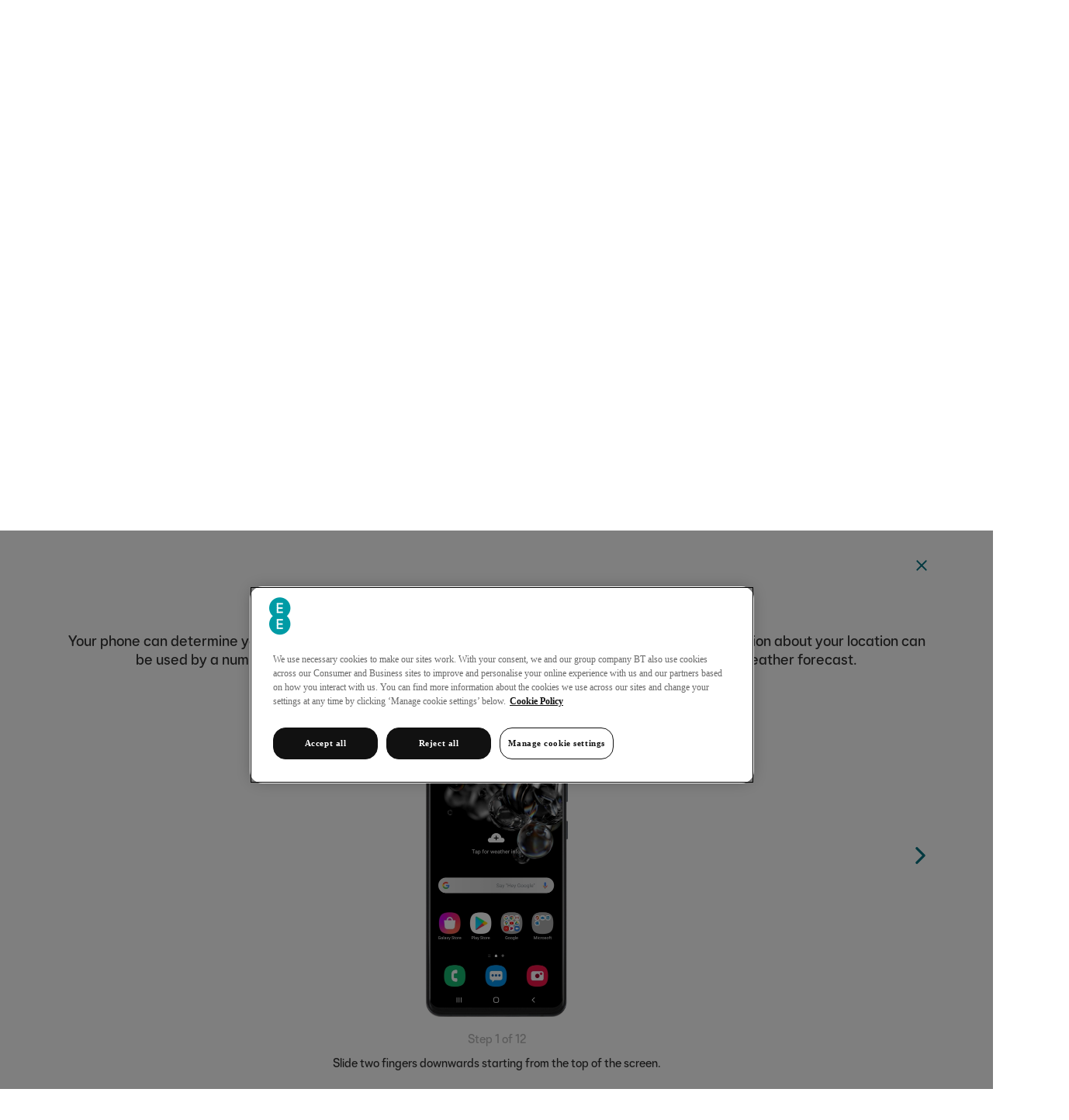

--- FILE ---
content_type: text/html; charset=utf-8
request_url: https://deviceguides.ee.co.uk/samsung/galaxy-s20-ultra-5g-android-10-0/connectivity/turning-gps-on-or-off/
body_size: 6228
content:
<!DOCTYPE html>
<html lang="en-gb">
<head>
    
<meta http-equiv="X-UA-Compatible" content="IE=edge,chrome=1" />
<meta name="viewport" content="width=device-width, initial-scale=1, user-scalable=yes" />

<title>Turning GPS on your Samsung Galaxy S20 Ultra 5G Android 10.0 on or off | EE</title>
<meta name="description" content="See how to turn GPS on your Samsung Galaxy S20 Ultra 5G Android 10.0 on or off. Your GPS position is used by the applications on your phone, such as navigation." />
<meta property="og:type" content="website"/>
<meta property="og:title" content="Turning GPS on your Samsung Galaxy S20 Ultra 5G Android 10.0 on or off | EE" />
<meta property="og:description" content="See how to turn GPS on your Samsung Galaxy S20 Ultra 5G Android 10.0 on or off. Your GPS position is used by the applications on your phone, such as navigation." />
<meta property="og:url" content="https://deviceguides.ee.co.uk/samsung/galaxy-s20-ultra-5g-android-10-0/connectivity/turning-gps-on-or-off/" />
<meta property="og:image" content="http://wmstatic.global.ssl.fastly.net/ml/180625-f-baee2e99-4d25-463e-98ba-097308f62304.png?width=320&amp;height=320&amp;whitespace=true" />
<link rel="canonical" href="https://deviceguides.ee.co.uk/samsung/galaxy-s20-ultra-5g-android-10-0/connectivity/turning-gps-on-or-off/"/>
<link rel="shortcut icon" href="/favicon.png">


    <script>
        window._exhaust_init_queue = window._exhaust_init_queue || [];
        window._exhaust = window._exhaust || { "trigger": function () { window._exhaust_init_queue.push(arguments); } }
        window.digitalData = {
            "fireDomReadyPageView": false,
            "application": {
                "name": "SP Selfservice",
                "environment": "production",
                "is_spa": true,
                "version": "1.0.107"
            }
        }
    </script>
    <script src="https://assets.adobedtm.com/468fd5a0b220/f1dd5ada620a/launch-ENc69d733bf4824e17ac296b1064825816.min.js" async></script>
    <script> 
        setTimeout(function () {
            _exhaust.trigger("viewPage");
        }, 100);
    </script>    


    



<script>
var worldManuals = {
    CdnUrl: '//wmstatic.global.ssl.fastly.net//ml/180625-',
    ApiUrl: '//wm-api.com/',
    ApiKey: '5e6ac23a-6d2f-49fb-8765-671e00f0adc5',
    ShareUrl: 'https://deviceguides.ee.co.uk/samsung/galaxy-s20-ultra-5g-android-10-0/connectivity/turning-gps-on-or-off/',
    DeviceId: 'F-19911',
    DeviceName: 'Samsung Galaxy S20 Ultra 5G',
    ApplicationType: 'Web',
    HighlightOptions: {
        cdn: '//wmstatic.global.ssl.fastly.net//ml/180625-',
        masterImage: {
		name: 'f-c7942fee-41df-4c74-a545-fbd152a58f52',
		width: 550,
		height: 1200,
		screenPositionLeft: 14,
		screenPositionTop: 19,
		screenHeight: 1146,
		screenWidth: 516,
	}
    }
}
window.WorldManuals = worldManuals;
</script>



    <script>window.showNewHeader = true;</script>
    <script src="https://ee.co.uk/exp/ge/global-elements-render.js" id="fef-global-element-loader"></script>
    <link rel="stylesheet" href="https://ee.co.uk/exp/ge/index.css">
    <link rel="stylesheet" href="https://ee.co.uk/exp/ge/ee.css">

<link href="//maxcdn.bootstrapcdn.com/font-awesome/4.5.0/css/font-awesome.min.css" rel="stylesheet" />
<link href="/content/css/styles.min.css?v=107" rel="stylesheet" />

<script src="//d33ojtfyjxhan3.cloudfront.net/static/js/wm/latest.min.js"></script><script>wm.setup(2, '72', 1);</script><script>wm.setDevice(19911, 'Samsung', 'Galaxy+S20+Ultra+5G', true);</script></head><body>


</head>
<body>
    <div id="global-elements-wrapper">
        <div id="fef-header"></div>
        <div id="fef-contents-with-footer">
            <div id="maincontent">
                
<div class="worldmanuals" id="worldmanuals">
    

<div class="device">
    

<div class="breadcrumb">
    <div class="container">
        <div class="row">
            <div class="col-xs-12">
                <div class="breadcrumb-item">
                    <a href="https://ee.co.uk/help">Help</a>
                </div>
                <div class="breadcrumb-item">
                    <a href="/">Device guides</a>
                </div>
                    <div class="breadcrumb-item">
                        <a href="/samsung/">Samsung</a>
                    </div>
                                    <div class="breadcrumb-item">
                        <a href="/samsung/galaxy-s20-ultra-5g-android-10-0/">Galaxy S20 Ultra 5G</a>
                    </div>
            </div>
        </div>
    </div>
</div>


    <div class="container">
        <div class="jumbotron fog">
            <div class="device-header">
                <div class="container">
                    <div class="row">
                        <div class="device-header-top col-sm-12">
                            <div class="col-8 col-sm-7 col-lg-6 device-header-wrapper">
                                <div class="row">
                                    <div class="header-wrapper col-xs-12">
                                        <h1>
                                            Samsung Galaxy S20 Ultra 5G
                                        </h1>
                                    </div>

                                        <div class="change-os-wrapper col-xs-12 col-sm-12 col-xl-2">
                                        </div>
                                </div>
                                <div class="hidden-xs">
                                    <label for="search-input-device-mobile" class="visually-hidden">
                                        Search for a guide or problem
                                    </label>
                                    <div class="autocomplete">
                                        <input id="search-input-device-desktop" type="text" placeholder="Search for a guide or problem" class="typeahead" autocomplete="off" />
                                        <div class="search-icon"></div>
                                    </div>
                                </div>
                            </div>
                            <div class="col-4 col-sm-5 col-lg-4 nopadding">
                                <div class="header-device-col col-xs-12 col-md-9 col-md-offset-1 text-center">
                                        <div class="header-swiper swiper-container">
                                            <div class="swiper-wrapper">
                                                    <div class="swiper-slide">
                                                        <div class="header-device-image">
                                                            <img src="//wmstatic.global.ssl.fastly.net/ml/180625-f-a8a4a997-5738-4064-990f-a8996a5eb19f.png?width=140&height=200" alt="f-a8a4a997-5738-4064-990f-a8996a5eb19f" />
                                                        </div>
                                                    </div>
                                                    <div class="swiper-slide">
                                                        <div class="header-device-image">
                                                            <img src="//wmstatic.global.ssl.fastly.net/ml/180625-f-7c9cb320-169a-49a5-af96-87c4179299b8.png?width=140&height=200" alt="f-7c9cb320-169a-49a5-af96-87c4179299b8" />
                                                        </div>
                                                    </div>
                                                    <div class="swiper-slide">
                                                        <div class="header-device-image">
                                                            <img src="//wmstatic.global.ssl.fastly.net/ml/180625-f-cd5d6fa2-e277-4ce0-ae97-1ce9846dbfbe.png?width=140&height=200" alt="f-cd5d6fa2-e277-4ce0-ae97-1ce9846dbfbe" />
                                                        </div>
                                                    </div>
                                                    <div class="swiper-slide">
                                                        <div class="header-device-image">
                                                            <img src="//wmstatic.global.ssl.fastly.net/ml/180625-f-a49b8802-db24-4ba1-a510-976efc6e50f5.png?width=140&height=200" alt="f-a49b8802-db24-4ba1-a510-976efc6e50f5" />
                                                        </div>
                                                    </div>
                                                    <div class="swiper-slide">
                                                        <div class="header-device-image">
                                                            <img src="//wmstatic.global.ssl.fastly.net/ml/180625-f-c8394c3a-1083-4cfd-93fd-1c28b3227393.png?width=140&height=200" alt="f-c8394c3a-1083-4cfd-93fd-1c28b3227393" />
                                                        </div>
                                                    </div>
                                                    <div class="swiper-slide">
                                                        <div class="header-device-image">
                                                            <img src="//wmstatic.global.ssl.fastly.net/ml/180625-f-eeb6a9ba-078e-4d3c-9f88-19d11538e7ec.png?width=140&height=200" alt="f-eeb6a9ba-078e-4d3c-9f88-19d11538e7ec" />
                                                        </div>
                                                    </div>
                                            </div>
                                            <button class="swiper-button-prev" aria-label="Previous device picture"></button>
                                            <button class="swiper-button-next" aria-label="Next device picture"></button>
                                        </div>
                                </div>
                            </div>
                        </div>
                        <div class="col-xs-12 hidden-sm hidden-md hidden-lg">
                            <div class="autocomplete">
                                <label for="search-input-device-mobile" class="visually-hidden">
                                    Search for a guide or problem
                                </label>
                                <input id="search-input-device-mobile" type="text" placeholder="Search for a guide or problem" class="typeahead" autocomplete="off" />
                                <div class="search-icon"></div>
                            </div>
                        </div>
                    </div>
                </div>
            </div>
        </div>

    </div>
    <div class="pjax-container">
        
<div class="device-sections">
    <div class="device-sections-container">
        <div>
            <div>
                <div class="mobile-sections-wrapper visible-xs visible-sm">
                    <div class="btn-group">
                        <button type="button" class="dropdown-custom-toggle" data-toggle="dropdown" aria-haspopup="true" aria-expanded="false">
                            <svg focusable="false" class="icon-svg icon-svg--medium"><use xlink:href="/content/images/sprite.symbol.svg#eei_wifi"></use></svg>
Connectivity                        </button>

                        <ul class="dropdown-menu">
                            <li>
                                <a href="/samsung/galaxy-s20-ultra-5g-android-10-0/" class="device-sections-item" data-pjax>
                                    <svg focusable="false" class="icon-svg icon-svg--medium"><use xlink:href="/content/images/sprite.symbol.svg#eei_multi_screen_black"></use></svg>
                                    <span>
                                        Device home
                                    </span>
                                </a>
                            </li>
                                <li>
                                    <a href="/samsung/galaxy-s20-ultra-5g-android-10-0/getting-started/" class="device-sections-item" data-pjax>
                                        <svg focusable="false" class="icon-svg icon-svg--medium"><use xlink:href="/content/images/sprite.symbol.svg#eei_play_black"></use></svg>
                                        <span>

                                            Getting started
                                        </span>
                                    </a>
                                </li>
                                <li>
                                    <a href="/samsung/galaxy-s20-ultra-5g-android-10-0/basic-functions/" class="device-sections-item" data-pjax>
                                        <svg focusable="false" class="icon-svg icon-svg--medium"><use xlink:href="/content/images/sprite.symbol.svg#eei_settings_black"></use></svg>
                                        <span>

                                            Basic functions
                                        </span>
                                    </a>
                                </li>
                                <li>
                                    <a href="/samsung/galaxy-s20-ultra-5g-android-10-0/calls-contacts-messaging/" class="device-sections-item" data-pjax>
                                        <svg focusable="false" class="icon-svg icon-svg--medium"><use xlink:href="/content/images/sprite.symbol.svg#eei_message_black"></use></svg>
                                        <span>

                                            Calls, contacts, messaging
                                        </span>
                                    </a>
                                </li>
                                <li>
                                    <a href="/samsung/galaxy-s20-ultra-5g-android-10-0/connectivity/" class="device-sections-item active" data-pjax>
                                        <svg focusable="false" class="icon-svg icon-svg--medium"><use xlink:href="/content/images/sprite.symbol.svg#eei_wifi_active"></use></svg>
                                        <span>

                                            Connectivity
                                        </span>
                                    </a>
                                </li>
                                <li>
                                    <a href="/samsung/galaxy-s20-ultra-5g-android-10-0/specifications/" class="device-sections-item" data-pjax>
                                        <svg focusable="false" class="icon-svg icon-svg--medium"><use xlink:href="/content/images/sprite.symbol.svg#eei_memo_black"></use></svg>
                                        <span>

                                            Specifications
                                        </span>
                                    </a>
                                </li>
                        </ul>
                    </div>
                </div>

                <div class="swiper-container section-swiper-container hidden-xs hidden-sm">
                    <ul class="swiper-wrapper">
                        <li class="swiper-slide">

                            <a href="/samsung/galaxy-s20-ultra-5g-android-10-0/" class="device-sections-item" data-pjax >
                                <svg focusable="false" class="icon-svg icon-svg--medium"><use xlink:href="/content/images/sprite.symbol.svg#eei_multi_screen"></use></svg>
                                Device home
                                <span class="tab-navigation-highlight"></span>
                            </a>
                        </li>
                            <li class="swiper-slide">
                                <a href="/samsung/galaxy-s20-ultra-5g-android-10-0/getting-started/" class="device-sections-item" data-pjax  >
                                    <svg focusable="false" class="icon-svg icon-svg--medium"><use xlink:href="/content/images/sprite.symbol.svg#eei_play"></use></svg>
                                    Getting started
                                    <span class="tab-navigation-highlight"></span>
                                </a>
                            </li>
                            <li class="swiper-slide">
                                <a href="/samsung/galaxy-s20-ultra-5g-android-10-0/basic-functions/" class="device-sections-item" data-pjax  >
                                    <svg focusable="false" class="icon-svg icon-svg--medium"><use xlink:href="/content/images/sprite.symbol.svg#eei_settings"></use></svg>
                                    Basic functions
                                    <span class="tab-navigation-highlight"></span>
                                </a>
                            </li>
                            <li class="swiper-slide">
                                <a href="/samsung/galaxy-s20-ultra-5g-android-10-0/calls-contacts-messaging/" class="device-sections-item" data-pjax  >
                                    <svg focusable="false" class="icon-svg icon-svg--medium"><use xlink:href="/content/images/sprite.symbol.svg#eei_message"></use></svg>
                                    Calls, contacts, messaging
                                    <span class="tab-navigation-highlight"></span>
                                </a>
                            </li>
                            <li class="swiper-slide">
                                <a href="/samsung/galaxy-s20-ultra-5g-android-10-0/connectivity/" class="device-sections-item active" data-pjax  aria-current="tab">
                                    <svg focusable="false" class="icon-svg icon-svg--medium"><use xlink:href="/content/images/sprite.symbol.svg#eei_wifi_active"></use></svg>
                                    Connectivity
                                    <span class="tab-navigation-highlight"></span>
                                </a>
                            </li>
                            <li class="swiper-slide">
                                <a href="/samsung/galaxy-s20-ultra-5g-android-10-0/specifications/" class="device-sections-item" data-pjax  >
                                    <svg focusable="false" class="icon-svg icon-svg--medium"><use xlink:href="/content/images/sprite.symbol.svg#eei_memo"></use></svg>
                                    Specifications
                                    <span class="tab-navigation-highlight"></span>
                                </a>
                            </li>
                    </ul>
                </div>
            </div>
        </div>
    </div>
</div>

        <div class="device-section">
            
<div class="scroll-here"></div>
<div class="device-guide">
    <div class="container">
        <div class="row">
            <div class="col-md-10 col-md-offset-2 close-icon-wrap">
                    <a href="/samsung/galaxy-s20-ultra-5g-android-10-0/connectivity/" class="close-icon" data-pjax aria-label="Back to Connectivity">
                        <svg focusable="false" class="icon-svg icon-svg--small"><use xlink:href="/content/images/sprite.symbol.svg#eei_cross"></use></svg>
                    </a>
            </div>
        </div>
        <div class="row">
            <div class="col-md-12 text-center ">
                <h2 class="guide-swiper-headline">Turning GPS on or off</h2>
                <p>Your phone can determine your geographical position using GPS (Global Positioning System). The information about your location can be used by a number of applications on your phone such as navigation, the search function or weather forecast.</p>
            </div>
        </div>
        <div class="row">
            <div class="col-md-12">
                <div class="swiper-container">
                    <div class="swiper-wrapper">


                                <div class="swiper-slide" data-step="1">
                                    <div class="guides-swiper" style="height: 400px;">
                                        <div class="va-container va-container-h va-container-v ">
                                            
                                            <div class="va-middle visible-xs" aria-label="Step 1">
                                                <div class="wm-hl-highlight" style="position: relative; background-image: url(//wmstatic.global.ssl.fastly.net/ml/180625-f-c7942fee-41df-4c74-a545-fbd152a58f52.png); background-repeat: no-repeat; background-size: 123px 270px; padding: 4px 4px 7px 3px; margin: 0 auto; width: 123px; height: 270px;"><div class="wm-hl-highlight-display" style="position: relative"><img alt="Slide two fingers downwards starting from the top of the screen." title="Slide two fingers downwards starting from the top of the screen." src="//wmstatic.global.ssl.fastly.net/ml/180625-f-956db39b-641d-4aef-b316-5bfd39d6f957.png?width=230&height=514" width="115" height="257"><div class="wm-hl-pointer wm-hl-pointer-11" style="background-image: url(//wmstatic.global.ssl.fastly.net/ml/180625-f-4bf2a7b0-5aee-40b9-acdb-b8c4757ff0fd.png); background-size: auto 60px; width: 60px; height: 60px; position: absolute; top: 14px; left: 58px; margin-top: -30px; margin-left: -30px;" data-top="14" data-left="58"></div></div></div>
                                            </div>
                                            <div class="va-middle visible-sm visible-md visible-lg hidden-xs" aria-label="Step 1">
                                                <div class="wm-hl-highlight" style="position: relative; background-image: url(//wmstatic.global.ssl.fastly.net/ml/180625-f-c7942fee-41df-4c74-a545-fbd152a58f52.png); background-repeat: no-repeat; background-size: 183px 400px; padding: 6px 6px 11px 4px; margin: 0 auto; width: 183px; height: 400px;"><div class="wm-hl-highlight-display" style="position: relative"><img alt="Slide two fingers downwards starting from the top of the screen." title="Slide two fingers downwards starting from the top of the screen." src="//wmstatic.global.ssl.fastly.net/ml/180625-f-956db39b-641d-4aef-b316-5bfd39d6f957.png?width=342&height=764" width="171" height="382"><div class="wm-hl-pointer wm-hl-pointer-11" style="background-image: url(//wmstatic.global.ssl.fastly.net/ml/180625-f-4bf2a7b0-5aee-40b9-acdb-b8c4757ff0fd.png); background-size: auto 60px; width: 60px; height: 60px; position: absolute; top: 21px; left: 86px; margin-top: -30px; margin-left: -30px;" data-top="21" data-left="86"></div></div></div>
                                            </div>
                                        </div>
                                    </div>
                                    <div class="wm-hl-caption">
                                        <div class="wm-hl-caption-inner">
                                            <span class="step-count">Step 1 of 12</span>
                                                                                        <p class="guide-step-text">
                                                Slide two fingers downwards starting from the top of the screen.
                                            </p>
                                        </div>
                                    </div>
                                </div>
                                <div class="swiper-slide" data-step="2">
                                    <div class="guides-swiper" style="height: 400px;">
                                        <div class="va-container va-container-h va-container-v ">
                                            
                                            <div class="va-middle visible-xs" aria-label="Step 2">
                                                <div class="wm-hl-highlight" style="position: relative; background-image: url(//wmstatic.global.ssl.fastly.net/ml/180625-f-c7942fee-41df-4c74-a545-fbd152a58f52.png); background-repeat: no-repeat; background-size: 123px 270px; padding: 4px 4px 7px 3px; margin: 0 auto; width: 123px; height: 270px;"><div class="wm-hl-highlight-display" style="position: relative"><img alt="Press the settings icon." title="Press the settings icon." src="//wmstatic.global.ssl.fastly.net/ml/180625-f-4f847bae-2241-40db-ae57-1271e6419e2e.png?width=230&height=514" width="115" height="257"><div class="wm-hl-pointer wm-hl-pointer-11" style="background-image: url(//wmstatic.global.ssl.fastly.net/ml/180625-f-8c82d23f-8fa2-42a3-a70c-98647761864e.png); background-size: auto 60px; width: 60px; height: 60px; position: absolute; top: 69px; left: 95px; margin-top: -30px; margin-left: -30px;" data-top="69" data-left="95"></div></div></div>
                                            </div>
                                            <div class="va-middle visible-sm visible-md visible-lg hidden-xs" aria-label="Step 2">
                                                <div class="wm-hl-highlight" style="position: relative; background-image: url(//wmstatic.global.ssl.fastly.net/ml/180625-f-c7942fee-41df-4c74-a545-fbd152a58f52.png); background-repeat: no-repeat; background-size: 183px 400px; padding: 6px 6px 11px 4px; margin: 0 auto; width: 183px; height: 400px;"><div class="wm-hl-highlight-display" style="position: relative"><img alt="Press the settings icon." title="Press the settings icon." src="//wmstatic.global.ssl.fastly.net/ml/180625-f-4f847bae-2241-40db-ae57-1271e6419e2e.png?width=342&height=764" width="171" height="382"><div class="wm-hl-pointer wm-hl-pointer-11" style="background-image: url(//wmstatic.global.ssl.fastly.net/ml/180625-f-8c82d23f-8fa2-42a3-a70c-98647761864e.png); background-size: auto 60px; width: 60px; height: 60px; position: absolute; top: 102px; left: 142px; margin-top: -30px; margin-left: -30px;" data-top="102" data-left="142"></div></div></div>
                                            </div>
                                        </div>
                                    </div>
                                    <div class="wm-hl-caption">
                                        <div class="wm-hl-caption-inner">
                                            <span class="step-count">Step 2 of 12</span>
                                                                                        <p class="guide-step-text">
                                                Press the settings icon.
                                            </p>
                                        </div>
                                    </div>
                                </div>
                                <div class="swiper-slide" data-step="3">
                                    <div class="guides-swiper" style="height: 400px;">
                                        <div class="va-container va-container-h va-container-v ">
                                            
                                            <div class="va-middle visible-xs" aria-label="Step 3">
                                                <div class="wm-hl-highlight" style="position: relative; background-image: url(//wmstatic.global.ssl.fastly.net/ml/180625-f-c7942fee-41df-4c74-a545-fbd152a58f52.png); background-repeat: no-repeat; background-size: 123px 270px; padding: 4px 4px 7px 3px; margin: 0 auto; width: 123px; height: 270px;"><div class="wm-hl-highlight-display" style="position: relative"><img alt="Press Location." title="Press Location." src="//wmstatic.global.ssl.fastly.net/ml/180625-f-ec8fee32-3f15-45ca-bf78-7751e7b0a8a5.png?width=230&height=514" width="115" height="257"><div class="wm-hl-pointer wm-hl-pointer-11" style="background-image: url(//wmstatic.global.ssl.fastly.net/ml/180625-f-8c82d23f-8fa2-42a3-a70c-98647761864e.png); background-size: auto 60px; width: 60px; height: 60px; position: absolute; top: 75px; left: 25px; margin-top: -30px; margin-left: -30px;" data-top="75" data-left="25"></div></div></div>
                                            </div>
                                            <div class="va-middle visible-sm visible-md visible-lg hidden-xs" aria-label="Step 3">
                                                <div class="wm-hl-highlight" style="position: relative; background-image: url(//wmstatic.global.ssl.fastly.net/ml/180625-f-c7942fee-41df-4c74-a545-fbd152a58f52.png); background-repeat: no-repeat; background-size: 183px 400px; padding: 6px 6px 11px 4px; margin: 0 auto; width: 183px; height: 400px;"><div class="wm-hl-highlight-display" style="position: relative"><img alt="Press Location." title="Press Location." src="//wmstatic.global.ssl.fastly.net/ml/180625-f-ec8fee32-3f15-45ca-bf78-7751e7b0a8a5.png?width=342&height=764" width="171" height="382"><div class="wm-hl-pointer wm-hl-pointer-11" style="background-image: url(//wmstatic.global.ssl.fastly.net/ml/180625-f-8c82d23f-8fa2-42a3-a70c-98647761864e.png); background-size: auto 60px; width: 60px; height: 60px; position: absolute; top: 112px; left: 37px; margin-top: -30px; margin-left: -30px;" data-top="112" data-left="37"></div></div></div>
                                            </div>
                                        </div>
                                    </div>
                                    <div class="wm-hl-caption">
                                        <div class="wm-hl-caption-inner">
                                            <span class="step-count">Step 3 of 12</span>
                                                                                        <p class="guide-step-text">
                                                Press Location.
                                            </p>
                                        </div>
                                    </div>
                                </div>
                                <div class="swiper-slide" data-step="4">
                                    <div class="guides-swiper" style="height: 400px;">
                                        <div class="va-container va-container-h va-container-v ">
                                            
                                            <div class="va-middle visible-xs" aria-label="Step 4">
                                                <div class="wm-hl-highlight" style="position: relative; background-image: url(//wmstatic.global.ssl.fastly.net/ml/180625-f-c7942fee-41df-4c74-a545-fbd152a58f52.png); background-repeat: no-repeat; background-size: 123px 270px; padding: 4px 4px 7px 3px; margin: 0 auto; width: 123px; height: 270px;"><div class="wm-hl-highlight-display" style="position: relative"><img alt="Press the indicator to turn the function on or off." title="Press the indicator to turn the function on or off." src="//wmstatic.global.ssl.fastly.net/ml/180625-f-a9a9956d-4d1b-47bd-85af-251bc42cc8a4.png?width=230&height=514" width="115" height="257"><div class="wm-hl-pointer wm-hl-pointer-11" style="background-image: url(//wmstatic.global.ssl.fastly.net/ml/180625-f-8c82d23f-8fa2-42a3-a70c-98647761864e.png); background-size: auto 60px; width: 60px; height: 60px; position: absolute; top: 35px; left: 102px; margin-top: -30px; margin-left: -30px;" data-top="35" data-left="102"></div></div></div>
                                            </div>
                                            <div class="va-middle visible-sm visible-md visible-lg hidden-xs" aria-label="Step 4">
                                                <div class="wm-hl-highlight" style="position: relative; background-image: url(//wmstatic.global.ssl.fastly.net/ml/180625-f-c7942fee-41df-4c74-a545-fbd152a58f52.png); background-repeat: no-repeat; background-size: 183px 400px; padding: 6px 6px 11px 4px; margin: 0 auto; width: 183px; height: 400px;"><div class="wm-hl-highlight-display" style="position: relative"><img alt="Press the indicator to turn the function on or off." title="Press the indicator to turn the function on or off." src="//wmstatic.global.ssl.fastly.net/ml/180625-f-a9a9956d-4d1b-47bd-85af-251bc42cc8a4.png?width=342&height=764" width="171" height="382"><div class="wm-hl-pointer wm-hl-pointer-11" style="background-image: url(//wmstatic.global.ssl.fastly.net/ml/180625-f-8c82d23f-8fa2-42a3-a70c-98647761864e.png); background-size: auto 60px; width: 60px; height: 60px; position: absolute; top: 53px; left: 152px; margin-top: -30px; margin-left: -30px;" data-top="53" data-left="152"></div></div></div>
                                            </div>
                                        </div>
                                    </div>
                                    <div class="wm-hl-caption">
                                        <div class="wm-hl-caption-inner">
                                            <span class="step-count">Step 4 of 12</span>
                                                                                        <p class="guide-step-text">
                                                Press the indicator to turn the function on or off.
                                            </p>
                                                    <div class="guide-note">
                                                        If you turn on geotagging, your phone can find your position using GPS. If you turn off the function, you can't use any GPS functions on your phone.
                                                    </div>
                                        </div>
                                    </div>
                                </div>
                                <div class="swiper-slide" data-step="5">
                                    <div class="guides-swiper" style="height: 400px;">
                                        <div class="va-container va-container-h va-container-v ">
                                            
                                            <div class="va-middle visible-xs" aria-label="Step 5">
                                                <div class="wm-hl-highlight" style="position: relative; background-image: url(//wmstatic.global.ssl.fastly.net/ml/180625-f-c7942fee-41df-4c74-a545-fbd152a58f52.png); background-repeat: no-repeat; background-size: 123px 270px; padding: 4px 4px 7px 3px; margin: 0 auto; width: 123px; height: 270px;"><div class="wm-hl-highlight-display" style="position: relative"><img alt="Press App permissions." title="Press App permissions." src="//wmstatic.global.ssl.fastly.net/ml/180625-f-9bb2eaaa-19aa-4c50-a6cb-9ea3c34b04c2.png?width=230&height=514" width="115" height="257"><div class="wm-hl-pointer wm-hl-pointer-11" style="background-image: url(//wmstatic.global.ssl.fastly.net/ml/180625-f-8c82d23f-8fa2-42a3-a70c-98647761864e.png); background-size: auto 60px; width: 60px; height: 60px; position: absolute; top: 58px; left: 13px; margin-top: -30px; margin-left: -30px;" data-top="58" data-left="13"></div></div></div>
                                            </div>
                                            <div class="va-middle visible-sm visible-md visible-lg hidden-xs" aria-label="Step 5">
                                                <div class="wm-hl-highlight" style="position: relative; background-image: url(//wmstatic.global.ssl.fastly.net/ml/180625-f-c7942fee-41df-4c74-a545-fbd152a58f52.png); background-repeat: no-repeat; background-size: 183px 400px; padding: 6px 6px 11px 4px; margin: 0 auto; width: 183px; height: 400px;"><div class="wm-hl-highlight-display" style="position: relative"><img alt="Press App permissions." title="Press App permissions." src="//wmstatic.global.ssl.fastly.net/ml/180625-f-9bb2eaaa-19aa-4c50-a6cb-9ea3c34b04c2.png?width=342&height=764" width="171" height="382"><div class="wm-hl-pointer wm-hl-pointer-11" style="background-image: url(//wmstatic.global.ssl.fastly.net/ml/180625-f-8c82d23f-8fa2-42a3-a70c-98647761864e.png); background-size: auto 60px; width: 60px; height: 60px; position: absolute; top: 86px; left: 20px; margin-top: -30px; margin-left: -30px;" data-top="86" data-left="20"></div></div></div>
                                            </div>
                                        </div>
                                    </div>
                                    <div class="wm-hl-caption">
                                        <div class="wm-hl-caption-inner">
                                            <span class="step-count">Step 5 of 12</span>
                                                                                        <p class="guide-step-text">
                                                Press App permissions.
                                            </p>
                                        </div>
                                    </div>
                                </div>
                                <div class="swiper-slide" data-step="6">
                                    <div class="guides-swiper" style="height: 400px;">
                                        <div class="va-container va-container-h va-container-v ">
                                            
                                            <div class="va-middle visible-xs" aria-label="Step 6">
                                                <div class="wm-hl-highlight" style="position: relative; background-image: url(//wmstatic.global.ssl.fastly.net/ml/180625-f-c7942fee-41df-4c74-a545-fbd152a58f52.png); background-repeat: no-repeat; background-size: 123px 270px; padding: 4px 4px 7px 3px; margin: 0 auto; width: 123px; height: 270px;"><div class="wm-hl-highlight-display" style="position: relative"><img alt="Press the required app." title="Press the required app." src="//wmstatic.global.ssl.fastly.net/ml/180625-f-baefa50e-6dea-4449-b930-4cd65556fac3.png?width=230&height=514" width="115" height="257"><div class="wm-hl-pointer wm-hl-pointer-11" style="background-image: url(//wmstatic.global.ssl.fastly.net/ml/180625-f-8c82d23f-8fa2-42a3-a70c-98647761864e.png); background-size: auto 60px; width: 60px; height: 60px; position: absolute; top: 90px; left: 29px; margin-top: -30px; margin-left: -30px;" data-top="90" data-left="29"></div></div></div>
                                            </div>
                                            <div class="va-middle visible-sm visible-md visible-lg hidden-xs" aria-label="Step 6">
                                                <div class="wm-hl-highlight" style="position: relative; background-image: url(//wmstatic.global.ssl.fastly.net/ml/180625-f-c7942fee-41df-4c74-a545-fbd152a58f52.png); background-repeat: no-repeat; background-size: 183px 400px; padding: 6px 6px 11px 4px; margin: 0 auto; width: 183px; height: 400px;"><div class="wm-hl-highlight-display" style="position: relative"><img alt="Press the required app." title="Press the required app." src="//wmstatic.global.ssl.fastly.net/ml/180625-f-baefa50e-6dea-4449-b930-4cd65556fac3.png?width=342&height=764" width="171" height="382"><div class="wm-hl-pointer wm-hl-pointer-11" style="background-image: url(//wmstatic.global.ssl.fastly.net/ml/180625-f-8c82d23f-8fa2-42a3-a70c-98647761864e.png); background-size: auto 60px; width: 60px; height: 60px; position: absolute; top: 134px; left: 43px; margin-top: -30px; margin-left: -30px;" data-top="134" data-left="43"></div></div></div>
                                            </div>
                                        </div>
                                    </div>
                                    <div class="wm-hl-caption">
                                        <div class="wm-hl-caption-inner">
                                            <span class="step-count">Step 6 of 12</span>
                                                                                        <p class="guide-step-text">
                                                Press the required app.
                                            </p>
                                        </div>
                                    </div>
                                </div>
                                <div class="swiper-slide" data-step="7">
                                    <div class="guides-swiper" style="height: 400px;">
                                        <div class="va-container va-container-h va-container-v ">
                                            
                                            <div class="va-middle visible-xs" aria-label="Step 7">
                                                <div class="wm-hl-highlight" style="position: relative; background-image: url(//wmstatic.global.ssl.fastly.net/ml/180625-f-c7942fee-41df-4c74-a545-fbd152a58f52.png); background-repeat: no-repeat; background-size: 123px 270px; padding: 4px 4px 7px 3px; margin: 0 auto; width: 123px; height: 270px;"><div class="wm-hl-highlight-display" style="position: relative"><img alt="Press the required setting." title="Press the required setting." src="//wmstatic.global.ssl.fastly.net/ml/180625-f-5c8cfc4b-23eb-4605-a137-227c24b88a25.png?width=230&height=514" width="115" height="257"><div class="wm-hl-pointer wm-hl-pointer-11" style="background-image: url(//wmstatic.global.ssl.fastly.net/ml/180625-f-8c82d23f-8fa2-42a3-a70c-98647761864e.png); background-size: auto 60px; width: 60px; height: 60px; position: absolute; top: 87px; left: 28px; margin-top: -30px; margin-left: -30px;" data-top="87" data-left="28"></div></div></div>
                                            </div>
                                            <div class="va-middle visible-sm visible-md visible-lg hidden-xs" aria-label="Step 7">
                                                <div class="wm-hl-highlight" style="position: relative; background-image: url(//wmstatic.global.ssl.fastly.net/ml/180625-f-c7942fee-41df-4c74-a545-fbd152a58f52.png); background-repeat: no-repeat; background-size: 183px 400px; padding: 6px 6px 11px 4px; margin: 0 auto; width: 183px; height: 400px;"><div class="wm-hl-highlight-display" style="position: relative"><img alt="Press the required setting." title="Press the required setting." src="//wmstatic.global.ssl.fastly.net/ml/180625-f-5c8cfc4b-23eb-4605-a137-227c24b88a25.png?width=342&height=764" width="171" height="382"><div class="wm-hl-pointer wm-hl-pointer-11" style="background-image: url(//wmstatic.global.ssl.fastly.net/ml/180625-f-8c82d23f-8fa2-42a3-a70c-98647761864e.png); background-size: auto 60px; width: 60px; height: 60px; position: absolute; top: 129px; left: 42px; margin-top: -30px; margin-left: -30px;" data-top="129" data-left="42"></div></div></div>
                                            </div>
                                        </div>
                                    </div>
                                    <div class="wm-hl-caption">
                                        <div class="wm-hl-caption-inner">
                                            <span class="step-count">Step 7 of 12</span>
                                                                                        <p class="guide-step-text">
                                                Press the required setting.
                                            </p>
                                        </div>
                                    </div>
                                </div>
                                <div class="swiper-slide" data-step="8">
                                    <div class="guides-swiper" style="height: 400px;">
                                        <div class="va-container va-container-h va-container-v ">
                                            
                                            <div class="va-middle visible-xs" aria-label="Step 8">
                                                <div class="wm-hl-highlight" style="position: relative; background-image: url(//wmstatic.global.ssl.fastly.net/ml/180625-f-c7942fee-41df-4c74-a545-fbd152a58f52.png); background-repeat: no-repeat; background-size: 123px 270px; padding: 4px 4px 7px 3px; margin: 0 auto; width: 123px; height: 270px;"><div class="wm-hl-highlight-display" style="position: relative"><img alt="Press the Return key twice." title="Press the Return key twice." src="//wmstatic.global.ssl.fastly.net/ml/180625-f-5c8cfc4b-23eb-4605-a137-227c24b88a25.png?width=230&height=514" width="115" height="257"><div class="wm-hl-pointer wm-hl-pointer-11" style="background-image: url(//wmstatic.global.ssl.fastly.net/ml/180625-f-8c82d23f-8fa2-42a3-a70c-98647761864e.png); background-size: auto 60px; width: 60px; height: 60px; position: absolute; top: 251px; left: 91px; margin-top: -30px; margin-left: -30px;" data-top="251" data-left="91"></div></div></div>
                                            </div>
                                            <div class="va-middle visible-sm visible-md visible-lg hidden-xs" aria-label="Step 8">
                                                <div class="wm-hl-highlight" style="position: relative; background-image: url(//wmstatic.global.ssl.fastly.net/ml/180625-f-c7942fee-41df-4c74-a545-fbd152a58f52.png); background-repeat: no-repeat; background-size: 183px 400px; padding: 6px 6px 11px 4px; margin: 0 auto; width: 183px; height: 400px;"><div class="wm-hl-highlight-display" style="position: relative"><img alt="Press the Return key twice." title="Press the Return key twice." src="//wmstatic.global.ssl.fastly.net/ml/180625-f-5c8cfc4b-23eb-4605-a137-227c24b88a25.png?width=342&height=764" width="171" height="382"><div class="wm-hl-pointer wm-hl-pointer-11" style="background-image: url(//wmstatic.global.ssl.fastly.net/ml/180625-f-8c82d23f-8fa2-42a3-a70c-98647761864e.png); background-size: auto 60px; width: 60px; height: 60px; position: absolute; top: 372px; left: 136px; margin-top: -30px; margin-left: -30px;" data-top="372" data-left="136"></div></div></div>
                                            </div>
                                        </div>
                                    </div>
                                    <div class="wm-hl-caption">
                                        <div class="wm-hl-caption-inner">
                                            <span class="step-count">Step 8 of 12</span>
                                                                                        <p class="guide-step-text">
                                                Press the Return key twice.
                                            </p>
                                        </div>
                                    </div>
                                </div>
                                <div class="swiper-slide" data-step="9">
                                    <div class="guides-swiper" style="height: 400px;">
                                        <div class="va-container va-container-h va-container-v ">
                                            
                                            <div class="va-middle visible-xs" aria-label="Step 9">
                                                <div class="wm-hl-highlight" style="position: relative; background-image: url(//wmstatic.global.ssl.fastly.net/ml/180625-f-c7942fee-41df-4c74-a545-fbd152a58f52.png); background-repeat: no-repeat; background-size: 123px 270px; padding: 4px 4px 7px 3px; margin: 0 auto; width: 123px; height: 270px;"><div class="wm-hl-highlight-display" style="position: relative"><img alt="Press Google Location Accuracy." title="Press Google Location Accuracy." src="//wmstatic.global.ssl.fastly.net/ml/180625-f-9bb2eaaa-19aa-4c50-a6cb-9ea3c34b04c2.png?width=230&height=514" width="115" height="257"><div class="wm-hl-pointer wm-hl-pointer-11" style="background-image: url(//wmstatic.global.ssl.fastly.net/ml/180625-f-8c82d23f-8fa2-42a3-a70c-98647761864e.png); background-size: auto 60px; width: 60px; height: 60px; position: absolute; top: 158px; left: 29px; margin-top: -30px; margin-left: -30px;" data-top="158" data-left="29"></div></div></div>
                                            </div>
                                            <div class="va-middle visible-sm visible-md visible-lg hidden-xs" aria-label="Step 9">
                                                <div class="wm-hl-highlight" style="position: relative; background-image: url(//wmstatic.global.ssl.fastly.net/ml/180625-f-c7942fee-41df-4c74-a545-fbd152a58f52.png); background-repeat: no-repeat; background-size: 183px 400px; padding: 6px 6px 11px 4px; margin: 0 auto; width: 183px; height: 400px;"><div class="wm-hl-highlight-display" style="position: relative"><img alt="Press Google Location Accuracy." title="Press Google Location Accuracy." src="//wmstatic.global.ssl.fastly.net/ml/180625-f-9bb2eaaa-19aa-4c50-a6cb-9ea3c34b04c2.png?width=342&height=764" width="171" height="382"><div class="wm-hl-pointer wm-hl-pointer-11" style="background-image: url(//wmstatic.global.ssl.fastly.net/ml/180625-f-8c82d23f-8fa2-42a3-a70c-98647761864e.png); background-size: auto 60px; width: 60px; height: 60px; position: absolute; top: 234px; left: 43px; margin-top: -30px; margin-left: -30px;" data-top="234" data-left="43"></div></div></div>
                                            </div>
                                        </div>
                                    </div>
                                    <div class="wm-hl-caption">
                                        <div class="wm-hl-caption-inner">
                                            <span class="step-count">Step 9 of 12</span>
                                                                                        <p class="guide-step-text">
                                                Press Google Location Accuracy.
                                            </p>
                                        </div>
                                    </div>
                                </div>
                                <div class="swiper-slide" data-step="10">
                                    <div class="guides-swiper" style="height: 400px;">
                                        <div class="va-container va-container-h va-container-v ">
                                            
                                            <div class="va-middle visible-xs" aria-label="Step 10">
                                                <div class="wm-hl-highlight" style="position: relative; background-image: url(//wmstatic.global.ssl.fastly.net/ml/180625-f-c7942fee-41df-4c74-a545-fbd152a58f52.png); background-repeat: no-repeat; background-size: 123px 270px; padding: 4px 4px 7px 3px; margin: 0 auto; width: 123px; height: 270px;"><div class="wm-hl-highlight-display" style="position: relative"><img alt="If you press the indicator next to " improve location accuracy" to turn on the function, your phone can find exact position using gps satellites, mobile network and nearby wi-fi networks. satellite-based requires a clear view of sky." title="If you press the indicator next to " src="//wmstatic.global.ssl.fastly.net/ml/180625-f-9a440bef-1d16-416e-bb35-8fb6b21ad5f2.png?width=230&height=514" width="115" height="257"><div class="wm-hl-pointer wm-hl-pointer-11" style="background-image: url(//wmstatic.global.ssl.fastly.net/ml/180625-f-8c82d23f-8fa2-42a3-a70c-98647761864e.png); background-size: auto 60px; width: 60px; height: 60px; position: absolute; top: 31px; left: 101px; margin-top: -30px; margin-left: -30px;" data-top="31" data-left="101"></div></div></div>
                                            </div>
                                            <div class="va-middle visible-sm visible-md visible-lg hidden-xs" aria-label="Step 10">
                                                <div class="wm-hl-highlight" style="position: relative; background-image: url(//wmstatic.global.ssl.fastly.net/ml/180625-f-c7942fee-41df-4c74-a545-fbd152a58f52.png); background-repeat: no-repeat; background-size: 183px 400px; padding: 6px 6px 11px 4px; margin: 0 auto; width: 183px; height: 400px;"><div class="wm-hl-highlight-display" style="position: relative"><img alt="If you press the indicator next to " improve location accuracy" to turn on the function, your phone can find exact position using gps satellites, mobile network and nearby wi-fi networks. satellite-based requires a clear view of sky." title="If you press the indicator next to " src="//wmstatic.global.ssl.fastly.net/ml/180625-f-9a440bef-1d16-416e-bb35-8fb6b21ad5f2.png?width=342&height=764" width="171" height="382"><div class="wm-hl-pointer wm-hl-pointer-11" style="background-image: url(//wmstatic.global.ssl.fastly.net/ml/180625-f-8c82d23f-8fa2-42a3-a70c-98647761864e.png); background-size: auto 60px; width: 60px; height: 60px; position: absolute; top: 46px; left: 150px; margin-top: -30px; margin-left: -30px;" data-top="46" data-left="150"></div></div></div>
                                            </div>
                                        </div>
                                    </div>
                                    <div class="wm-hl-caption">
                                        <div class="wm-hl-caption-inner">
                                            <span class="step-count">Step 10 of 12</span>
                                                                                        <p class="guide-step-text">
                                                If you press the indicator next to "Improve Location Accuracy" to turn on the function, your phone can find your exact position using the GPS satellites, the mobile network and nearby Wi-Fi networks. Satellite-based GPS requires a clear view of the sky.
                                            </p>
                                        </div>
                                    </div>
                                </div>
                                <div class="swiper-slide" data-step="11">
                                    <div class="guides-swiper" style="height: 400px;">
                                        <div class="va-container va-container-h va-container-v ">
                                            
                                            <div class="va-middle visible-xs" aria-label="Step 11">
                                                <div class="wm-hl-highlight" style="position: relative; background-image: url(//wmstatic.global.ssl.fastly.net/ml/180625-f-c7942fee-41df-4c74-a545-fbd152a58f52.png); background-repeat: no-repeat; background-size: 123px 270px; padding: 4px 4px 7px 3px; margin: 0 auto; width: 123px; height: 270px;"><div class="wm-hl-highlight-display" style="position: relative"><img alt="If you press the indicator next to " improve location accuracy" to turn off the function, your phone can find exact position using gps satellites but it may take longer as there is no access supplementary information from mobile network or nearby wi-fi networks." title="If you press the indicator next to " src="//wmstatic.global.ssl.fastly.net/ml/180625-f-d33a6f6f-cb35-4882-8b5e-609ce4567513.png?width=230&height=514" width="115" height="257"><div class="wm-hl-pointer wm-hl-pointer-11" style="background-image: url(//wmstatic.global.ssl.fastly.net/ml/180625-f-8c82d23f-8fa2-42a3-a70c-98647761864e.png); background-size: auto 60px; width: 60px; height: 60px; position: absolute; top: 31px; left: 103px; margin-top: -30px; margin-left: -30px;" data-top="31" data-left="103"></div></div></div>
                                            </div>
                                            <div class="va-middle visible-sm visible-md visible-lg hidden-xs" aria-label="Step 11">
                                                <div class="wm-hl-highlight" style="position: relative; background-image: url(//wmstatic.global.ssl.fastly.net/ml/180625-f-c7942fee-41df-4c74-a545-fbd152a58f52.png); background-repeat: no-repeat; background-size: 183px 400px; padding: 6px 6px 11px 4px; margin: 0 auto; width: 183px; height: 400px;"><div class="wm-hl-highlight-display" style="position: relative"><img alt="If you press the indicator next to " improve location accuracy" to turn off the function, your phone can find exact position using gps satellites but it may take longer as there is no access supplementary information from mobile network or nearby wi-fi networks." title="If you press the indicator next to " src="//wmstatic.global.ssl.fastly.net/ml/180625-f-d33a6f6f-cb35-4882-8b5e-609ce4567513.png?width=342&height=764" width="171" height="382"><div class="wm-hl-pointer wm-hl-pointer-11" style="background-image: url(//wmstatic.global.ssl.fastly.net/ml/180625-f-8c82d23f-8fa2-42a3-a70c-98647761864e.png); background-size: auto 60px; width: 60px; height: 60px; position: absolute; top: 46px; left: 153px; margin-top: -30px; margin-left: -30px;" data-top="46" data-left="153"></div></div></div>
                                            </div>
                                        </div>
                                    </div>
                                    <div class="wm-hl-caption">
                                        <div class="wm-hl-caption-inner">
                                            <span class="step-count">Step 11 of 12</span>
                                                                                        <p class="guide-step-text">
                                                If you press the indicator next to "Improve Location Accuracy" to turn off the function, your phone can find your exact position using the GPS satellites but it may take longer as there is no access to supplementary information from the mobile network or nearby Wi-Fi networks.
                                            </p>
                                        </div>
                                    </div>
                                </div>
                                <div class="swiper-slide" data-step="12">
                                    <div class="guides-swiper" style="height: 400px;">
                                        <div class="va-container va-container-h va-container-v ">
                                            
                                            <div class="va-middle visible-xs" aria-label="Step 12">
                                                <div class="wm-hl-highlight" style="position: relative; background-image: url(//wmstatic.global.ssl.fastly.net/ml/180625-f-c7942fee-41df-4c74-a545-fbd152a58f52.png); background-repeat: no-repeat; background-size: 123px 270px; padding: 4px 4px 7px 3px; margin: 0 auto; width: 123px; height: 270px;"><div class="wm-hl-highlight-display" style="position: relative"><img alt="Press the Home key to return to the home screen." title="Press the Home key to return to the home screen." src="//wmstatic.global.ssl.fastly.net/ml/180625-f-9a440bef-1d16-416e-bb35-8fb6b21ad5f2.png?width=230&height=514" width="115" height="257"><div class="wm-hl-pointer wm-hl-pointer-11" style="background-image: url(//wmstatic.global.ssl.fastly.net/ml/180625-f-8c82d23f-8fa2-42a3-a70c-98647761864e.png); background-size: auto 60px; width: 60px; height: 60px; position: absolute; top: 251px; left: 58px; margin-top: -30px; margin-left: -30px;" data-top="251" data-left="58"></div></div></div>
                                            </div>
                                            <div class="va-middle visible-sm visible-md visible-lg hidden-xs" aria-label="Step 12">
                                                <div class="wm-hl-highlight" style="position: relative; background-image: url(//wmstatic.global.ssl.fastly.net/ml/180625-f-c7942fee-41df-4c74-a545-fbd152a58f52.png); background-repeat: no-repeat; background-size: 183px 400px; padding: 6px 6px 11px 4px; margin: 0 auto; width: 183px; height: 400px;"><div class="wm-hl-highlight-display" style="position: relative"><img alt="Press the Home key to return to the home screen." title="Press the Home key to return to the home screen." src="//wmstatic.global.ssl.fastly.net/ml/180625-f-9a440bef-1d16-416e-bb35-8fb6b21ad5f2.png?width=342&height=764" width="171" height="382"><div class="wm-hl-pointer wm-hl-pointer-11" style="background-image: url(//wmstatic.global.ssl.fastly.net/ml/180625-f-8c82d23f-8fa2-42a3-a70c-98647761864e.png); background-size: auto 60px; width: 60px; height: 60px; position: absolute; top: 372px; left: 86px; margin-top: -30px; margin-left: -30px;" data-top="372" data-left="86"></div></div></div>
                                            </div>
                                        </div>
                                    </div>
                                    <div class="wm-hl-caption">
                                        <div class="wm-hl-caption-inner">
                                            <span class="step-count">Step 12 of 12</span>
                                                                                        <p class="guide-step-text">
                                                Press the Home key to return to the home screen.
                                            </p>
                                        </div>
                                    </div>
                                </div>
                    </div>
                    <button class="swiper-button-next" aria-label="Next slide"></button>
                    <button class="swiper-button-prev" aria-label="Previous slide"></button>
                </div>
            </div>
        </div>
    </div>
</div>



    <script>
        window.wm.chapterSlug =  "connectivity";
        window.wm.instructionSlug = "turning-gps-on-or-off";
    </script>

    <script>
        window.wm.topicSlug = "turning-gps-on-or-off";
    </script>

        </div>
    </div>
</div>
<div class="detection-popup wm-overlay">
    <div class="container">
        

<div class="row">
    <div class="col-xs-12 col-sm-8 offset-sm-2 col-md-6 offset-md-3">
        <div class="detection-result text-center">
            <div class="row">
                <div class="col-xs-12">
                    <a href="#" class="close-icon wm-close pull-righ">
                        <svg focusable="false" class="icon-svg icon-svg--medium"><use xlink:href="/content/images/sprite.symbol.svg#eei_cross"></use></svg>
                    </a>
                </div>
            </div>
            <div class="row">
                <div class="col-xs-12">
                    <h3>Get information on...</h3>
                    <div id="detected-devices"></div>
                    <p class="choose">Or choose...</p>
                    <a href="#" class="btn btn-primary close-btn">Show more</a>
                </div>
            </div>
        </div>
    </div>
</div>

    </div>
</div>




</div>

                <div id="fef-footer"></div>
            </div>
        </div>
    </div>


    <script src="https://cdnjs.cloudflare.com/ajax/libs/jquery/3.2.1/jquery.min.js"></script>
    <script src="https://cdnjs.cloudflare.com/ajax/libs/typeahead.js/0.11.1/typeahead.jquery.min.js"></script>
    <script src="https://cdnjs.cloudflare.com/ajax/libs/lodash.js/4.17.4/lodash.min.js"></script>
    <script src="https://cdnjs.cloudflare.com/ajax/libs/fuse.js/3.0.5/fuse.min.js"></script>
    <script src="https://cdnjs.cloudflare.com/ajax/libs/handlebars.js/4.0.10/handlebars.min.js"></script>
    <script src="https://cdnjs.cloudflare.com/ajax/libs/Swiper/3.4.2/js/swiper.min.js"></script>
    <script src="https://cdnjs.cloudflare.com/ajax/libs/jquery.pjax/2.0.1/jquery.pjax.min.js"></script>
    <script src="/Content/scripts/svgxuse.min.js?v=107"></script>

<script src="/Content/scripts/main.min.js?v=107"></script>
<link href="https://cdn.jsdelivr.net/npm/bootstrap@4.0.0/dist/css/bootstrap.min.css" rel="stylesheet" type="text/css">
<script src="https://cdnjs.cloudflare.com/ajax/libs/jquery/3.2.1/jquery.min.js" type="text/javascript"></script>
<script src="https://cdn.jsdelivr.net/npm/popper.js@1.12.9/dist/umd/popper.min.js" type="text/javascript"></script>
<script src="https://cdn.jsdelivr.net/npm/bootstrap@4.0.0/dist/js/bootstrap.min.js" type="text/javascript"></script>

    

<script>var a='//wm-api.com/',i=new Image();i.src=a+'__olap.gif?_=638992938129466588&applicationId=2&clientId=72&langId=1&deviceId=19911&isFiesta=True&instructionId=15446&pageType=2';</script>
</body>
</html>


--- FILE ---
content_type: text/css
request_url: https://ee.co.uk/exp/ge/index.css
body_size: 13231
content:
.lc-Heading{display:block;font-size:1em;font-weight:inherit;margin:0}.lc-Heading--inline{display:inline}.lc-Surface{background-size:cover;border-radius:inherit}.lc-SurfaceEE--coal01Background{background-color:#3f3f3f;color:#f3f3f3}.lc-SurfaceEE--coal02Background{background-color:#2b2b2b;color:#f3f3f3}.lc-SurfaceEE--blackBackground{background-color:#000;color:#f3f3f3}.lc-SurfaceEE--fogBackground{background-color:#f3f3f3;color:#111}.lc-SurfaceEE--teal01Background{background-color:#009ba5;color:#111}.lc-SurfaceEE--teal02Background{background-color:#057382;color:#f3f3f3}.lc-SurfaceEE--tealSubduedBackground{background-color:#93fede;color:#111}.lc-SurfaceEE--whiteBackground{background-color:#fff;color:#111}.lc-SurfaceEE--yellowBackground{background-color:#ebf304;color:#111}.lc-SurfaceEE--criticalBackground{background-color:#feeded;color:#111}.lc-SurfaceEE--warningBackground{background-color:#fef2de;color:#111}.lc-SurfaceEE--successBackground{background-color:#e5f6e3;color:#111}.lc-HeadingEE{color:inherit}.lc-HeadingEE--brandAccent{color:#057382}.lc-HeadingEE--onDarkBackground{color:#f3f3f3}.lc-HeadingEE--onDarkBackground.lc-HeadingEE--brandAccent,.lc-HeadingEE--onDarkBackground .lc-HeadingEE--brandAccent{color:#ebf304}.lc-HeadingEE--weightNormal{font-weight:400}.lc-HeadingEE--weightLight{font-weight:300}.lc-HeadingEE--weightBold{font-weight:700}.lc-HeadingEE--textAlignLeft{text-align:left}.lc-HeadingEE--textAlignCentre{text-align:center}.lc-HeadingEE--textAlignRight{text-align:right}.lc-HeadingEE--fontBrand{font-family:Dottee,Arial,sans-serif}.lc-HeadingEE--fontBrandCondensed{font-family:Dottee-Condensed,Arial,sans-serif}.lc-HeadingEE--fontBrandExtended{font-family:Dottee-Extended,Arial,sans-serif}.lc-HeadingEE--sizeXS{font-size:.75rem;line-height:1rem}.lc-HeadingEE--sizeS{font-size:1rem;line-height:1.5rem}.lc-HeadingEE--sizeM{font-size:1.25rem;line-height:1.75rem}.lc-HeadingEE--sizeL{font-size:1.5rem;line-height:2rem}.lc-HeadingEE--sizeXL{font-size:1.75rem;line-height:2.25rem}.lc-HeadingEE--sizeXXL{font-size:2.25rem;line-height:2.75rem}.lc-HeadingEE--sizeXXL.lc-HeadingEE--fontBrandCondensed{font-size:3.75rem;line-height:4.5rem}.lc-HeadingEE--sizeXXXL{font-size:3rem;line-height:4rem}.lc-HeadingEE--sizeXXXL.lc-HeadingEE--fontBrandCondensed{font-size:5rem;line-height:6rem}.lc-HeadingEE--sizeXXL.lc-HeadingEE--isDisplay{font-family:Dottee,Arial,sans-serif;font-size:2.25rem;font-weight:300;line-height:2.75rem}@media (min-width:768px){.lc-HeadingEE--sizeL{font-size:1.75rem;line-height:2.25rem}.lc-HeadingEE--sizeXL{font-size:2rem;line-height:2.5rem}.lc-HeadingEE--sizeXXL{font-size:3rem;line-height:3.75rem}.lc-HeadingEE--sizeXXL.lc-HeadingEE--fontBrandCondensed{font-size:4.5rem;line-height:5.5rem}.lc-HeadingEE--sizeXXXL{font-size:4rem;line-height:5rem}.lc-HeadingEE--sizeXXXL.lc-HeadingEE--fontBrandCondensed{font-size:6.25rem;line-height:7.5rem}.lc-HeadingEE--sizeXXL.lc-HeadingEE--isDisplay{font-size:3rem;line-height:3.75rem}}@media (min-width:1024px){.lc-HeadingEE--sizeL{font-size:2rem;line-height:2.5rem}.lc-HeadingEE--sizeXL{font-size:2.5rem;line-height:3rem}.lc-HeadingEE--sizeXXL{font-size:4rem;line-height:5rem}.lc-HeadingEE--sizeXXL.lc-HeadingEE--fontBrandCondensed,.lc-HeadingEE--sizeXXXL{font-size:6rem;line-height:7.25rem}.lc-HeadingEE--sizeXXXL.lc-HeadingEE--fontBrandCondensed{font-size:8rem;line-height:9.75rem}.lc-HeadingEE--sizeXXL.lc-HeadingEE--isDisplay{font-size:4rem;line-height:5rem}}.lc-HeadingEE--notUppercase{-webkit-font-feature-settings:"salt";font-feature-settings:"salt"}.lc-HeadingEE--sizeXXL.lc-HeadingEE--isDisplay.lc-HeadingEE--bold{font-weight:400}.lc-HeadingEE--bold{font-weight:700}.lc-IconEE--sizeXXS{height:1rem;width:1rem}.lc-IconEE--sizeXS{height:1.25rem;width:1.25rem}.lc-IconEE--sizeS{height:1.5rem;width:1.5rem}.lc-IconEE--sizeM{height:1.75rem;width:1.75rem}.lc-IconEE--sizeL{height:2rem;width:2rem}.lc-IconEE--sizeXL{height:3rem;width:3rem}.lc-IconEE--sizeXXL{height:4rem;width:4rem}.lc-IconEE--styleVariantPrimary{fill:#057382}.lc-IconEE--styleVariantPrimary.lc-IconEE--onDarkBackground{fill:#ebf304}.lc-IconEE--styleVariantSecondary{fill:#111}.lc-IconEE--styleVariantSecondary.lc-IconEE--onDarkBackground{fill:#f3f3f3}.lc-IconEE--styleVariantSecondary.lc-IconEE--onTeal01Surface,.lc-IconEE--styleVariantSecondary.lc-IconEE--onTealSubduedSurface{fill:#111}.lc-IconEE--styleVariantSubdued{fill:#686868}.lc-IconEE--styleVariantSubdued.lc-IconEE--onDarkBackground{fill:#bbb}.lc-IconEE--styleVariantSuccess{fill:#138100}.lc-IconEE--styleVariantWarning{fill:#b14d00}.lc-IconEE--styleVariantCritical{fill:#d20007}.lc-Text{display:block;line-height:1.5;margin:0}.lc-Text--measured{max-width:33em}.lc-Text--inline{display:inline}.lc-TextEE{font-size:1rem;font-weight:400;line-height:1.5}.lc-TextEE--sizeS{font-size:.75rem;line-height:1.3333333333}.lc-TextEE--sizeL{font-size:1.25rem;line-height:1.4}.lc-TextEE--textAlignLeft{text-align:left}.lc-TextEE--textAlignCentre{text-align:center}.lc-TextEE--textAlignRight{text-align:right}.lc-TextEE--styleCritical{color:#d20007}.lc-TextEE--styleWarning{color:#b14d00}.lc-TextEE--styleSuccess{color:#138100}.lc-TextEE--styleSubdued{color:#686868}.lc-TextEE--styleSubdued--onDarkBackground{color:#bbb}.lc-AccordionEE--onWhiteBackground{background-color:#fff}.lc-AccordionEE--onFogBackground{background-color:#f3f3f3}.lc-AccordionEE--expanded .lc-AccordionEE-chevron-trailing .lc-IconEE{-webkit-transform:rotate(-180deg);transform:rotate(-180deg)}.lc-AccordionEE--expanded .lc-AccordionEE-chevron-leading .lc-IconEE{-webkit-transform:rotate(180deg);transform:rotate(180deg)}.lc-AccordionEE--expanded .lc-AccordionEE-panel{visibility:visible}.lc-AccordionEE-headerContainer{margin:0}.lc-AccordionEE-header{-webkit-box-align:center;align-items:center;background-color:transparent;border:none;border-bottom:1px solid #818181;color:#111;cursor:pointer;display:-webkit-box;display:flex;margin:0;padding-left:1rem;padding-right:1rem;text-align:left;width:100%}.lc-AccordionEE-header:hover{background-color:rgba(0,0,0,.04)}.lc-AccordionEE-header[aria-expanded=false]{border-bottom-color:transparent;-webkit-transition:border-bottom-color 0s linear .5s;transition:border-bottom-color 0s linear .5s}[class^=lc-AccordionEE-leading]{padding-right:1rem}[class^=lc-AccordionEE-chevron],[class^=lc-AccordionEE-leading]{display:inherit;padding-bottom:.5rem;padding-top:.5rem}.lc-AccordionEE-titleContainer{-webkit-box-orient:vertical;-webkit-box-direction:normal;-webkit-box-flex:1;-webkit-box-align:start;align-items:flex-start;display:-webkit-box;display:flex;flex-direction:column;flex-grow:1;font-size:1rem;padding-bottom:1rem;padding-top:1rem}.lc-AccordionEE-chevron-leading{padding-right:1rem}.lc-AccordionEE-chevron-trailing{padding-left:1rem}.lc-AccordionEE-chevron-leading .lc-IconEE,.lc-AccordionEE-chevron-trailing .lc-IconEE{-webkit-transform:rotate(0);transform:rotate(0);-webkit-transition-property:-webkit-transform;transition-property:-webkit-transform;transition-property:transform;transition-property:transform,-webkit-transform}.lc-AccordionEE-panelContainer{border-bottom:1px solid #818181;height:0;margin-top:-1px;overflow:hidden;-webkit-transition-property:height;transition-property:height}.lc-AccordionEE-panel{padding:calc(1rem + 1px) 1rem 1rem;-webkit-transition-property:visibility;transition-property:visibility;visibility:hidden}.lc-AccordionEE-panel,.lc-AccordionEE-panelContainer,[class^=lc-AccordionEE-chevron] .lc-IconEE{-webkit-transition-duration:.5s;transition-duration:.5s;-webkit-transition-timing-function:ease-in-out;transition-timing-function:ease-in-out}.lc-AccordionGroupEE--onFogBackground,.lc-AccordionGroupEE--onFogBackground .lc-AccordionEE,.lc-AccordionGroupEE--onWhiteBackground,.lc-AccordionGroupEE--onWhiteBackground .lc-AccordionEE{background-color:#fff}.lc-AccordionGroupEE .lc-AccordionEE:first-child{border-top:1px solid #818181}.lc-AccordionGroupEE .lc-AccordionEE:last-child{border-bottom:1px solid #818181}.lc-AccordionGroupEE .lc-AccordionEE:last-child .lc-AccordionEE-header{border-bottom-width:0;-webkit-transition:border-radius 0s ease-in-out .425s,border-bottom 0s ease-in-out .425s;transition:border-radius 0s ease-in-out .425s,border-bottom 0s ease-in-out .425s}.lc-AccordionGroupEE .lc-AccordionEE:last-child .lc-AccordionEE-panelContainer{border-bottom:none}.lc-AccordionGroupEE .lc-AccordionEE:last-child.lc-AccordionEE--expanded .lc-AccordionEE-header{border-bottom:1px solid #818181;-webkit-transition:border-radius 0s ease-in-out 75ms,border-bottom 0s ease-in-out 75ms;transition:border-radius 0s ease-in-out 75ms,border-bottom 0s ease-in-out 75ms}.lc-AccordionGroupEE .lc-AccordionEE:last-child.lc-AccordionEE--expanded .lc-AccordionEE-panelContainer{border-bottom:none}.lc-AccordionGroupEE--contained{border-radius:.5rem}.lc-AccordionGroupEE--contained .lc-AccordionEE{border-left:1px solid #818181;border-right:1px solid #818181}.lc-AccordionGroupEE--contained .lc-AccordionEE:first-child,.lc-AccordionGroupEE--contained .lc-AccordionEE:first-child .lc-AccordionEE-header{border-top-left-radius:.5rem;border-top-right-radius:.5rem}.lc-AccordionGroupEE--contained .lc-AccordionEE:last-child,.lc-AccordionGroupEE--contained .lc-AccordionEE:last-child .lc-AccordionEE-header{border-bottom-left-radius:.5rem;border-bottom-right-radius:.5rem}.lc-AccordionGroupEE--contained .lc-AccordionEE:last-child.lc-AccordionEE--expanded .lc-AccordionEE-header{border-bottom-left-radius:0;border-bottom-right-radius:0}.lc-Tooltip,.lc-Tooltip-wrapper{display:inline-block}.lc-Tooltip{border-radius:4px;font-family:sans-serif;text-align:center;visibility:hidden;z-index:1070}.lc-Tooltip--isVisible{visibility:visible}.lc-Avatar{background:none;border:none;border-radius:100%;cursor:pointer;font-family:inherit;outline:none;position:relative;vertical-align:top}.lc-Avatar,.lc-Avatar-label{display:inline-block;text-align:center}.lc-Avatar-label{overflow:hidden;text-overflow:ellipsis;white-space:nowrap}.lc-Avatar:disabled{cursor:not-allowed}.lc-Avatar-image{border-radius:100%;bottom:0;height:auto;left:0;max-width:100%;position:absolute;right:0;top:50%;-webkit-transform:translateY(-50%);transform:translateY(-50%);width:100%}@supports ((-o-object-fit:cover) or (object-fit:cover)){.lc-Avatar-image{height:100%;-o-object-fit:cover;object-fit:cover;top:0;-webkit-transform:none;transform:none}}.lc-Badge-wrapper{display:inline-block;position:relative}.lc-Badge{pointer-events:none;position:absolute}.lc-Badge--srText{clip:rect(0 0 0 0);border:0;height:1px;margin:-1px;overflow:hidden;padding:0;position:absolute;width:1px}.lc{font-family:sans-serif}.lc *,.lc :after,.lc :before{box-sizing:border-box}.lc-Box{margin-left:auto;margin-right:auto;max-width:100%;position:relative}.lc-Button{display:inline-block;margin:0;text-align:center}.lc-Button:focus{outline:2px solid transparent;outline-offset:2px}.lc-Button--displayBlock{display:block}.lc-Button--fullWidth{width:100%}@media (max-width:567px){.lc-Button--fullWidthXS{width:100%}}@media (max-width:767px){.lc-Button--fullWidthS{width:100%}}.lc-Checkbox{position:relative}.lc-Checkbox-label{cursor:pointer;display:inline-block}.lc-Checkbox--disabled .lc-Checkbox-label{cursor:not-allowed}.lc-Checkbox-box:after{content:"";display:inline-block;pointer-events:none}.lc-FormControl{border:none;margin:0;padding:0;width:100%}.lc-FormControl-label{display:block;padding:0}:root{--lc-columns-gap:16px;--lc-column-width:calc(8.33333% - var(--lc-columns-gap));--lc-column-width-with-gap:calc(var(--lc-column-width) + var(--lc-columns-gap));--lc-columns-span-1-width:calc(var(--lc-column-width-with-gap)*1 - var(--lc-columns-gap));--lc-columns-span-2-width:calc(var(--lc-column-width-with-gap)*2 - var(--lc-columns-gap));--lc-columns-span-3-width:calc(var(--lc-column-width-with-gap)*3 - var(--lc-columns-gap));--lc-columns-span-4-width:calc(var(--lc-column-width-with-gap)*4 - var(--lc-columns-gap));--lc-columns-span-5-width:calc(var(--lc-column-width-with-gap)*5 - var(--lc-columns-gap));--lc-columns-span-6-width:calc(var(--lc-column-width-with-gap)*6 - var(--lc-columns-gap));--lc-columns-span-7-width:calc(var(--lc-column-width-with-gap)*7 - var(--lc-columns-gap));--lc-columns-span-8-width:calc(var(--lc-column-width-with-gap)*8 - var(--lc-columns-gap));--lc-columns-span-9-width:calc(var(--lc-column-width-with-gap)*9 - var(--lc-columns-gap));--lc-columns-span-10-width:calc(var(--lc-column-width-with-gap)*10 - var(--lc-columns-gap));--lc-columns-span-11-width:calc(var(--lc-column-width-with-gap)*11 - var(--lc-columns-gap));--lc-columns-span-12-width:calc(var(--lc-column-width-with-gap)*12 - var(--lc-columns-gap))}@media (min-width:1440px){:root{--lc-columns-gap:24px}}.lc .lc-Columns{display:-webkit-box;display:flex;flex-wrap:wrap;margin-left:-16px;margin-left:calc(0px - var(--lc-columns-gap));margin-top:-16px;margin-top:calc(0px - var(--lc-columns-gap))}.lc .lc-Col{margin-left:16px;margin-left:var(--lc-columns-gap);margin-top:16px;margin-top:var(--lc-columns-gap);max-width:calc(100% - 16px);max-width:var(--lc-columns-span-12-width);position:relative;width:100%}.lc .lc-Col--alignBottom{align-self:flex-end}.lc .lc-Col--alignCenter{align-self:center}.lc .lc-Col--visible{min-height:32px}.lc .lc-Col--visible:before{-webkit-box-pack:center;background:hsla(0,0%,92%,.35);bottom:0;content:"";display:-webkit-box;display:flex;justify-content:center;left:0;outline:1px dashed gray;outline-offset:-1px;position:absolute;right:0;top:0}.lc .lc-Col--0{margin:0;max-width:0}.lc .lc-Col--1{max-width:calc(8.33333% - 16px);max-width:var(--lc-columns-span-1-width)}.lc .lc-Col--2{max-width:calc(16.66667% - 16px);max-width:var(--lc-columns-span-2-width)}.lc .lc-Col--3{max-width:calc(25% - 16px);max-width:var(--lc-columns-span-3-width)}.lc .lc-Col--4{max-width:calc(33.33333% - 16px);max-width:var(--lc-columns-span-4-width)}.lc .lc-Col--5{max-width:calc(41.66667% - 16px);max-width:var(--lc-columns-span-5-width)}.lc .lc-Col--6{max-width:calc(50% - 16px);max-width:var(--lc-columns-span-6-width)}.lc .lc-Col--7{max-width:calc(58.33333% - 16px);max-width:var(--lc-columns-span-7-width)}.lc .lc-Col--8{max-width:calc(66.66667% - 16px);max-width:var(--lc-columns-span-8-width)}.lc .lc-Col--9{max-width:calc(75% - 16px);max-width:var(--lc-columns-span-9-width)}.lc .lc-Col--10{max-width:calc(83.33333% - 16px);max-width:var(--lc-columns-span-10-width)}.lc .lc-Col--11{max-width:calc(91.66667% - 16px);max-width:var(--lc-columns-span-11-width)}@media (min-width:568px){.lc .lc-Col--S0{margin:0;max-width:0}.lc .lc-Col--S1{max-width:calc(8.33333% - 16px);max-width:var(--lc-columns-span-1-width)}.lc .lc-Col--S2{max-width:calc(16.66667% - 16px);max-width:var(--lc-columns-span-2-width)}.lc .lc-Col--S3{max-width:calc(25% - 16px);max-width:var(--lc-columns-span-3-width)}.lc .lc-Col--S4{max-width:calc(33.33333% - 16px);max-width:var(--lc-columns-span-4-width)}.lc .lc-Col--S5{max-width:calc(41.66667% - 16px);max-width:var(--lc-columns-span-5-width)}.lc .lc-Col--S6{max-width:calc(50% - 16px);max-width:var(--lc-columns-span-6-width)}.lc .lc-Col--S7{max-width:calc(58.33333% - 16px);max-width:var(--lc-columns-span-7-width)}.lc .lc-Col--S8{max-width:calc(66.66667% - 16px);max-width:var(--lc-columns-span-8-width)}.lc .lc-Col--S9{max-width:calc(75% - 16px);max-width:var(--lc-columns-span-9-width)}.lc .lc-Col--S10{max-width:calc(83.33333% - 16px);max-width:var(--lc-columns-span-10-width)}.lc .lc-Col--S11{max-width:calc(91.66667% - 16px);max-width:var(--lc-columns-span-11-width)}}@media (min-width:768px){.lc .lc-Col--M0{margin:0;max-width:0}.lc .lc-Col--M1{max-width:calc(8.33333% - 16px);max-width:var(--lc-columns-span-1-width)}.lc .lc-Col--M2{max-width:calc(16.66667% - 16px);max-width:var(--lc-columns-span-2-width)}.lc .lc-Col--M3{max-width:calc(25% - 16px);max-width:var(--lc-columns-span-3-width)}.lc .lc-Col--M4{max-width:calc(33.33333% - 16px);max-width:var(--lc-columns-span-4-width)}.lc .lc-Col--M5{max-width:calc(41.66667% - 16px);max-width:var(--lc-columns-span-5-width)}.lc .lc-Col--M6{max-width:calc(50% - 16px);max-width:var(--lc-columns-span-6-width)}.lc .lc-Col--M7{max-width:calc(58.33333% - 16px);max-width:var(--lc-columns-span-7-width)}.lc .lc-Col--M8{max-width:calc(66.66667% - 16px);max-width:var(--lc-columns-span-8-width)}.lc .lc-Col--M9{max-width:calc(75% - 16px);max-width:var(--lc-columns-span-9-width)}.lc .lc-Col--M10{max-width:calc(83.33333% - 16px);max-width:var(--lc-columns-span-10-width)}.lc .lc-Col--M11{max-width:calc(91.66667% - 16px);max-width:var(--lc-columns-span-11-width)}}@media (min-width:1024px){.lc .lc-Col--L0{margin:0;max-width:0}.lc .lc-Col--L1{max-width:calc(8.33333% - 16px);max-width:var(--lc-columns-span-1-width)}.lc .lc-Col--L2{max-width:calc(16.66667% - 16px);max-width:var(--lc-columns-span-2-width)}.lc .lc-Col--L3{max-width:calc(25% - 16px);max-width:var(--lc-columns-span-3-width)}.lc .lc-Col--L4{max-width:calc(33.33333% - 16px);max-width:var(--lc-columns-span-4-width)}.lc .lc-Col--L5{max-width:calc(41.66667% - 16px);max-width:var(--lc-columns-span-5-width)}.lc .lc-Col--L6{max-width:calc(50% - 16px);max-width:var(--lc-columns-span-6-width)}.lc .lc-Col--L7{max-width:calc(58.33333% - 16px);max-width:var(--lc-columns-span-7-width)}.lc .lc-Col--L8{max-width:calc(66.66667% - 16px);max-width:var(--lc-columns-span-8-width)}.lc .lc-Col--L9{max-width:calc(75% - 16px);max-width:var(--lc-columns-span-9-width)}.lc .lc-Col--L10{max-width:calc(83.33333% - 16px);max-width:var(--lc-columns-span-10-width)}.lc .lc-Col--L11{max-width:calc(91.66667% - 16px);max-width:var(--lc-columns-span-11-width)}}@media (min-width:1440px){.lc .lc-Col--XL0{margin:0;max-width:0}.lc .lc-Col--XL1{max-width:calc(8.33333% - 16px);max-width:var(--lc-columns-span-1-width)}.lc .lc-Col--XL2{max-width:calc(16.66667% - 16px);max-width:var(--lc-columns-span-2-width)}.lc .lc-Col--XL3{max-width:calc(25% - 16px);max-width:var(--lc-columns-span-3-width)}.lc .lc-Col--XL4{max-width:calc(33.33333% - 16px);max-width:var(--lc-columns-span-4-width)}.lc .lc-Col--XL5{max-width:calc(41.66667% - 16px);max-width:var(--lc-columns-span-5-width)}.lc .lc-Col--XL6{max-width:calc(50% - 16px);max-width:var(--lc-columns-span-6-width)}.lc .lc-Col--XL7{max-width:calc(58.33333% - 16px);max-width:var(--lc-columns-span-7-width)}.lc .lc-Col--XL8{max-width:calc(66.66667% - 16px);max-width:var(--lc-columns-span-8-width)}.lc .lc-Col--XL9{max-width:calc(75% - 16px);max-width:var(--lc-columns-span-9-width)}.lc .lc-Col--XL10{max-width:calc(83.33333% - 16px);max-width:var(--lc-columns-span-10-width)}.lc .lc-Col--XL11{max-width:calc(91.66667% - 16px);max-width:var(--lc-columns-span-11-width)}}:root{--lc-container-horizontal-padding:16px;--lc-container-horizontal-padding-s:8px;--lc-container-horizontal-padding-m:16px;--lc-container-horizontal-padding-l:24px}.lc-Container{margin-left:auto;margin-right:auto;max-width:100%;position:relative}.lc-Container--horizontalPadding{padding-left:16px;padding-left:var(--lc-container-horizontal-padding);padding-right:16px;padding-right:var(--lc-container-horizontal-padding)}.lc-Container--horizontalPaddingS{padding-left:8px;padding-left:var(--lc-container-horizontal-padding-s);padding-right:8px;padding-right:var(--lc-container-horizontal-padding-s)}.lc-Container--horizontalPaddingM{padding-left:16px;padding-left:var(--lc-container-horizontal-padding-m);padding-right:16px;padding-right:var(--lc-container-horizontal-padding-m)}.lc-Container--horizontalPaddingL{padding-left:24px;padding-left:var(--lc-container-horizontal-padding-l);padding-right:24px;padding-right:var(--lc-container-horizontal-padding-l)}@media (min-width:568px){.lc-Container--horizontalPaddingS--breakpointS,.lc-Container--horizontalPaddingSS{padding-left:8px;padding-left:var(--lc-container-horizontal-padding-s);padding-right:8px;padding-right:var(--lc-container-horizontal-padding-s)}.lc-Container--horizontalPaddingM--breakpointS,.lc-Container--horizontalPaddingSM{padding-left:16px;padding-left:var(--lc-container-horizontal-padding-m);padding-right:16px;padding-right:var(--lc-container-horizontal-padding-m)}.lc-Container--horizontalPaddingL--breakpointS,.lc-Container--horizontalPaddingSL{padding-left:24px;padding-left:var(--lc-container-horizontal-padding-l);padding-right:24px;padding-right:var(--lc-container-horizontal-padding-l)}}@media (min-width:768px){.lc-Container--horizontalPaddingMS,.lc-Container--horizontalPaddingS--breakpointM{padding-left:8px;padding-left:var(--lc-container-horizontal-padding-s);padding-right:8px;padding-right:var(--lc-container-horizontal-padding-s)}.lc-Container--horizontalPaddingM--breakpointM,.lc-Container--horizontalPaddingMM{padding-left:16px;padding-left:var(--lc-container-horizontal-padding-m);padding-right:16px;padding-right:var(--lc-container-horizontal-padding-m)}.lc-Container--horizontalPaddingL--breakpointM,.lc-Container--horizontalPaddingML{padding-left:24px;padding-left:var(--lc-container-horizontal-padding-l);padding-right:24px;padding-right:var(--lc-container-horizontal-padding-l)}}@media (min-width:1024px){.lc-Container--horizontalPaddingLS,.lc-Container--horizontalPaddingS--breakpointL{padding-left:8px;padding-left:var(--lc-container-horizontal-padding-s);padding-right:8px;padding-right:var(--lc-container-horizontal-padding-s)}.lc-Container--horizontalPaddingLM,.lc-Container--horizontalPaddingM--breakpointL{padding-left:16px;padding-left:var(--lc-container-horizontal-padding-m);padding-right:16px;padding-right:var(--lc-container-horizontal-padding-m)}.lc-Container--horizontalPaddingL--breakpointL,.lc-Container--horizontalPaddingLL{padding-left:24px;padding-left:var(--lc-container-horizontal-padding-l);padding-right:24px;padding-right:var(--lc-container-horizontal-padding-l)}}@media (min-width:1440px){.lc-Container--horizontalPaddingS--breakpointXL,.lc-Container--horizontalPaddingXLS{padding-left:8px;padding-left:var(--lc-container-horizontal-padding-s);padding-right:8px;padding-right:var(--lc-container-horizontal-padding-s)}.lc-Container--horizontalPaddingM--breakpointXL,.lc-Container--horizontalPaddingXLM{padding-left:16px;padding-left:var(--lc-container-horizontal-padding-m);padding-right:16px;padding-right:var(--lc-container-horizontal-padding-m)}.lc-Container--horizontalPaddingL--breakpointXL,.lc-Container--horizontalPaddingXLL{padding-left:24px;padding-left:var(--lc-container-horizontal-padding-l);padding-right:24px;padding-right:var(--lc-container-horizontal-padding-l)}}.lc-Container--section{max-width:1318px}.lc-Container--verticalPaddingXXXXS{padding-bottom:4px;padding-top:4px}.lc-Container--verticalPaddingXXXS{padding-bottom:8px;padding-top:8px}.lc-Container--verticalPaddingXXS{padding-bottom:12px;padding-top:12px}.lc-Container--verticalPaddingXS{padding-bottom:16px;padding-top:16px}.lc-Container--verticalPaddingS{padding-bottom:20px;padding-top:20px}.lc-Container--verticalPaddingM{padding-bottom:24px;padding-top:24px}.lc-Container--verticalPaddingL{padding-bottom:32px;padding-top:32px}.lc-Container--verticalPaddingXL{padding-bottom:48px;padding-top:48px}.lc-Container--verticalPaddingXXL{padding-bottom:64px;padding-top:64px}.lc-Container--verticalPaddingXXXL{padding-bottom:96px;padding-top:96px}.lc-Container--visible{outline:1px dashed grey;outline-offset:-1px}@media (min-width:568px){.lc-Container--verticalPaddingSXXXXS,.lc-Container--verticalPaddingXXXXS--breakpointS{padding-bottom:4px;padding-top:4px}.lc-Container--verticalPaddingSXXXS,.lc-Container--verticalPaddingXXXS--breakpointS{padding-bottom:8px;padding-top:8px}.lc-Container--verticalPaddingSXXS,.lc-Container--verticalPaddingXXS--breakpointS{padding-bottom:12px;padding-top:12px}.lc-Container--verticalPaddingSXS,.lc-Container--verticalPaddingXS--breakpointS{padding-bottom:16px;padding-top:16px}.lc-Container--verticalPaddingS--breakpointS,.lc-Container--verticalPaddingSS{padding-bottom:20px;padding-top:20px}.lc-Container--verticalPaddingM--breakpointS,.lc-Container--verticalPaddingSM{padding-bottom:24px;padding-top:24px}.lc-Container--verticalPaddingL--breakpointS,.lc-Container--verticalPaddingSL{padding-bottom:32px;padding-top:32px}.lc-Container--verticalPaddingSXL,.lc-Container--verticalPaddingXL--breakpointS{padding-bottom:48px;padding-top:48px}.lc-Container--verticalPaddingSXXL,.lc-Container--verticalPaddingXXL--breakpointS{padding-bottom:64px;padding-top:64px}.lc-Container--verticalPaddingSXXXL,.lc-Container--verticalPaddingXXXL--breakpointS{padding-bottom:96px;padding-top:96px}}@media (min-width:768px){.lc-Container--verticalPaddingMXXXXS,.lc-Container--verticalPaddingXXXXS--breakpointM{padding-bottom:4px;padding-top:4px}.lc-Container--verticalPaddingMXXXS,.lc-Container--verticalPaddingXXXS--breakpointM{padding-bottom:8px;padding-top:8px}.lc-Container--verticalPaddingMXXS,.lc-Container--verticalPaddingXXS--breakpointM{padding-bottom:12px;padding-top:12px}.lc-Container--verticalPaddingMXS,.lc-Container--verticalPaddingXS--breakpointM{padding-bottom:16px;padding-top:16px}.lc-Container--verticalPaddingMS,.lc-Container--verticalPaddingS--breakpointM{padding-bottom:20px;padding-top:20px}.lc-Container--verticalPaddingM--breakpointM,.lc-Container--verticalPaddingMM{padding-bottom:24px;padding-top:24px}.lc-Container--verticalPaddingL--breakpointM,.lc-Container--verticalPaddingML{padding-bottom:32px;padding-top:32px}.lc-Container--verticalPaddingMXL,.lc-Container--verticalPaddingXL--breakpointM{padding-bottom:48px;padding-top:48px}.lc-Container--verticalPaddingMXXL,.lc-Container--verticalPaddingXXL--breakpointM{padding-bottom:64px;padding-top:64px}.lc-Container--verticalPaddingMXXXL,.lc-Container--verticalPaddingXXXL--breakpointM{padding-bottom:96px;padding-top:96px}}@media (min-width:1024px){.lc-Container--verticalPaddingLXXXXS,.lc-Container--verticalPaddingXXXXS--breakpointL{padding-bottom:4px;padding-top:4px}.lc-Container--verticalPaddingLXXXS,.lc-Container--verticalPaddingXXXS--breakpointL{padding-bottom:8px;padding-top:8px}.lc-Container--verticalPaddingLXXS,.lc-Container--verticalPaddingXXS--breakpointL{padding-bottom:12px;padding-top:12px}.lc-Container--verticalPaddingLXS,.lc-Container--verticalPaddingXS--breakpointL{padding-bottom:16px;padding-top:16px}.lc-Container--verticalPaddingLS,.lc-Container--verticalPaddingS--breakpointL{padding-bottom:20px;padding-top:20px}.lc-Container--verticalPaddingLM,.lc-Container--verticalPaddingM--breakpointL{padding-bottom:24px;padding-top:24px}.lc-Container--verticalPaddingL--breakpointL,.lc-Container--verticalPaddingLL{padding-bottom:32px;padding-top:32px}.lc-Container--verticalPaddingLXL,.lc-Container--verticalPaddingXL--breakpointL{padding-bottom:48px;padding-top:48px}.lc-Container--verticalPaddingLXXL,.lc-Container--verticalPaddingXXL--breakpointL{padding-bottom:64px;padding-top:64px}.lc-Container--verticalPaddingLXXXL,.lc-Container--verticalPaddingXXXL--breakpointL{padding-bottom:96px;padding-top:96px}}@media (min-width:1440px){.lc-Container--verticalPaddingXLXXXXS,.lc-Container--verticalPaddingXXXXS--breakpointXL{padding-bottom:4px;padding-top:4px}.lc-Container--verticalPaddingXLXXXS,.lc-Container--verticalPaddingXXXS--breakpointXL{padding-bottom:8px;padding-top:8px}.lc-Container--verticalPaddingXLXXS,.lc-Container--verticalPaddingXXS--breakpointXL{padding-bottom:12px;padding-top:12px}.lc-Container--verticalPaddingXLXS,.lc-Container--verticalPaddingXS--breakpointXL{padding-bottom:16px;padding-top:16px}.lc-Container--verticalPaddingS--breakpointXL,.lc-Container--verticalPaddingXLS{padding-bottom:20px;padding-top:20px}.lc-Container--verticalPaddingM--breakpointXL,.lc-Container--verticalPaddingXLM{padding-bottom:24px;padding-top:24px}.lc-Container--verticalPaddingL--breakpointXL,.lc-Container--verticalPaddingXLL{padding-bottom:32px;padding-top:32px}.lc-Container--verticalPaddingXL--breakpointXL,.lc-Container--verticalPaddingXLXL{padding-bottom:48px;padding-top:48px}.lc-Container--verticalPaddingXLXXL,.lc-Container--verticalPaddingXXL--breakpointXL{padding-bottom:64px;padding-top:64px}.lc-Container--verticalPaddingXLXXXL,.lc-Container--verticalPaddingXXXL--breakpointXL{padding-bottom:96px;padding-top:96px}}.lc-Grid .lc-Grid-col--0-24{display:none}.lc-Grid .lc-Grid-col--1-24{width:4.1667%}.lc-Grid .lc-Grid-col--1-12,.lc-Grid .lc-Grid-col--2-24{width:8.3333%}.lc-Grid .lc-Grid-col--1-8,.lc-Grid .lc-Grid-col--3-24{width:12.5%}.lc-Grid .lc-Grid-col--1-6,.lc-Grid .lc-Grid-col--4-24{width:16.6667%}.lc-Grid .lc-Grid-col--1-5{width:20%}.lc-Grid .lc-Grid-col--5-24{width:20.8333%}.lc-Grid .lc-Grid-col--1-4,.lc-Grid .lc-Grid-col--6-24{width:25%}.lc-Grid .lc-Grid-col--7-24{width:29.1667%}.lc-Grid .lc-Grid-col--1-3,.lc-Grid .lc-Grid-col--8-24{width:33.3333%}.lc-Grid .lc-Grid-col--3-8,.lc-Grid .lc-Grid-col--9-24{width:37.5%}.lc-Grid .lc-Grid-col--2-5{width:40%}.lc-Grid .lc-Grid-col--5-12,.lc-Grid .lc-Grid-col--10-24{width:41.6667%}.lc-Grid .lc-Grid-col--11-24{width:45.8333%}.lc-Grid .lc-Grid-col--1-2,.lc-Grid .lc-Grid-col--12-24{width:50%}.lc-Grid .lc-Grid-col--13-24{width:54.1667%}.lc-Grid .lc-Grid-col--7-12,.lc-Grid .lc-Grid-col--14-24{width:58.3333%}.lc-Grid .lc-Grid-col--3-5{width:60%}.lc-Grid .lc-Grid-col--5-8,.lc-Grid .lc-Grid-col--15-24{width:62.5%}.lc-Grid .lc-Grid-col--2-3,.lc-Grid .lc-Grid-col--16-24{width:66.6667%}.lc-Grid .lc-Grid-col--17-24{width:70.8333%}.lc-Grid .lc-Grid-col--3-4,.lc-Grid .lc-Grid-col--18-24{width:75%}.lc-Grid .lc-Grid-col--19-24{width:79.1667%}.lc-Grid .lc-Grid-col--4-5{width:80%}.lc-Grid .lc-Grid-col--5-6,.lc-Grid .lc-Grid-col--20-24{width:83.3333%}.lc-Grid .lc-Grid-col--7-8,.lc-Grid .lc-Grid-col--21-24{width:87.5%}.lc-Grid .lc-Grid-col--11-12,.lc-Grid .lc-Grid-col--22-24{width:91.6667%}.lc-Grid .lc-Grid-col--23-24{width:95.8333%}.lc-Grid .lc-Grid-col--1,.lc-Grid .lc-Grid-col--1-1,.lc-Grid .lc-Grid-col--5-5,.lc-Grid .lc-Grid-col--24-24{width:100%}.lc-Grid [class*=lc-Grid-col--]:not(.lc-Grid-col--0-24){display:inline-block}@media screen and (min-width:568px){.lc-Grid [class*=lc-Grid-col--s-]:not(.lc-Grid-col--s-0-24){display:inline-block}.lc-Grid .lc-Grid-col.lc-Grid-col--s-0-24{display:none}.lc-Grid .lc-Grid-col--s-1-24{width:4.1667%}.lc-Grid .lc-Grid-col--s-1-12,.lc-Grid .lc-Grid-col--s-2-24{width:8.3333%}.lc-Grid .lc-Grid-col--s-1-8,.lc-Grid .lc-Grid-col--s-3-24{width:12.5%}.lc-Grid .lc-Grid-col--s-1-6,.lc-Grid .lc-Grid-col--s-4-24{width:16.6667%}.lc-Grid .lc-Grid-col--s-1-5{width:20%}.lc-Grid .lc-Grid-col--s-5-24{width:20.8333%}.lc-Grid .lc-Grid-col--s-1-4,.lc-Grid .lc-Grid-col--s-6-24{width:25%}.lc-Grid .lc-Grid-col--s-7-24{width:29.1667%}.lc-Grid .lc-Grid-col--s-1-3,.lc-Grid .lc-Grid-col--s-8-24{width:33.3333%}.lc-Grid .lc-Grid-col--s-3-8,.lc-Grid .lc-Grid-col--s-9-24{width:37.5%}.lc-Grid .lc-Grid-col--s-2-5{width:40%}.lc-Grid .lc-Grid-col--s-5-12,.lc-Grid .lc-Grid-col--s-10-24{width:41.6667%}.lc-Grid .lc-Grid-col--s-11-24{width:45.8333%}.lc-Grid .lc-Grid-col--s-1-2,.lc-Grid .lc-Grid-col--s-12-24{width:50%}.lc-Grid .lc-Grid-col--s-13-24{width:54.1667%}.lc-Grid .lc-Grid-col--s-7-12,.lc-Grid .lc-Grid-col--s-14-24{width:58.3333%}.lc-Grid .lc-Grid-col--s-3-5{width:60%}.lc-Grid .lc-Grid-col--s-5-8,.lc-Grid .lc-Grid-col--s-15-24{width:62.5%}.lc-Grid .lc-Grid-col--s-2-3,.lc-Grid .lc-Grid-col--s-16-24{width:66.6667%}.lc-Grid .lc-Grid-col--s-17-24{width:70.8333%}.lc-Grid .lc-Grid-col--s-3-4,.lc-Grid .lc-Grid-col--s-18-24{width:75%}.lc-Grid .lc-Grid-col--s-19-24{width:79.1667%}.lc-Grid .lc-Grid-col--s-4-5{width:80%}.lc-Grid .lc-Grid-col--s-5-6,.lc-Grid .lc-Grid-col--s-20-24{width:83.3333%}.lc-Grid .lc-Grid-col--s-7-8,.lc-Grid .lc-Grid-col--s-21-24{width:87.5%}.lc-Grid .lc-Grid-col--s-11-12,.lc-Grid .lc-Grid-col--s-22-24{width:91.6667%}.lc-Grid .lc-Grid-col--s-23-24{width:95.8333%}.lc-Grid .lc-Grid-col--s-1,.lc-Grid .lc-Grid-col--s-1-1,.lc-Grid .lc-Grid-col--s-5-5,.lc-Grid .lc-Grid-col--s-24-24{width:100%}}@media screen and (min-width:768px){.lc-Grid [class*=lc-Grid-col--m-]:not(.lc-Grid-col--m-0-24){display:inline-block}.lc-Grid .lc-Grid-col.lc-Grid-col--m-0-24{display:none}.lc-Grid .lc-Grid-col--m-1-24{width:4.1667%}.lc-Grid .lc-Grid-col--m-1-12,.lc-Grid .lc-Grid-col--m-2-24{width:8.3333%}.lc-Grid .lc-Grid-col--m-1-8,.lc-Grid .lc-Grid-col--m-3-24{width:12.5%}.lc-Grid .lc-Grid-col--m-1-6,.lc-Grid .lc-Grid-col--m-4-24{width:16.6667%}.lc-Grid .lc-Grid-col--m-1-5{width:20%}.lc-Grid .lc-Grid-col--m-5-24{width:20.8333%}.lc-Grid .lc-Grid-col--m-1-4,.lc-Grid .lc-Grid-col--m-6-24{width:25%}.lc-Grid .lc-Grid-col--m-7-24{width:29.1667%}.lc-Grid .lc-Grid-col--m-1-3,.lc-Grid .lc-Grid-col--m-8-24{width:33.3333%}.lc-Grid .lc-Grid-col--m-3-8,.lc-Grid .lc-Grid-col--m-9-24{width:37.5%}.lc-Grid .lc-Grid-col--m-2-5{width:40%}.lc-Grid .lc-Grid-col--m-5-12,.lc-Grid .lc-Grid-col--m-10-24{width:41.6667%}.lc-Grid .lc-Grid-col--m-11-24{width:45.8333%}.lc-Grid .lc-Grid-col--m-1-2,.lc-Grid .lc-Grid-col--m-12-24{width:50%}.lc-Grid .lc-Grid-col--m-13-24{width:54.1667%}.lc-Grid .lc-Grid-col--m-7-12,.lc-Grid .lc-Grid-col--m-14-24{width:58.3333%}.lc-Grid .lc-Grid-col--m-3-5{width:60%}.lc-Grid .lc-Grid-col--m-5-8,.lc-Grid .lc-Grid-col--m-15-24{width:62.5%}.lc-Grid .lc-Grid-col--m-2-3,.lc-Grid .lc-Grid-col--m-16-24{width:66.6667%}.lc-Grid .lc-Grid-col--m-17-24{width:70.8333%}.lc-Grid .lc-Grid-col--m-3-4,.lc-Grid .lc-Grid-col--m-18-24{width:75%}.lc-Grid .lc-Grid-col--m-19-24{width:79.1667%}.lc-Grid .lc-Grid-col--m-4-5{width:80%}.lc-Grid .lc-Grid-col--m-5-6,.lc-Grid .lc-Grid-col--m-20-24{width:83.3333%}.lc-Grid .lc-Grid-col--m-7-8,.lc-Grid .lc-Grid-col--m-21-24{width:87.5%}.lc-Grid .lc-Grid-col--m-11-12,.lc-Grid .lc-Grid-col--m-22-24{width:91.6667%}.lc-Grid .lc-Grid-col--m-23-24{width:95.8333%}.lc-Grid .lc-Grid-col--m-1,.lc-Grid .lc-Grid-col--m-1-1,.lc-Grid .lc-Grid-col--m-5-5,.lc-Grid .lc-Grid-col--m-24-24{width:100%}}@media screen and (min-width:1024px){.lc-Grid [class*=lc-Grid-col--l-]:not(.lc-Grid-col--l-0-24){display:inline-block}.lc-Grid .lc-Grid-col.lc-Grid-col--l-0-24{display:none}.lc-Grid .lc-Grid-col--l-1-24{width:4.1667%}.lc-Grid .lc-Grid-col--l-1-12,.lc-Grid .lc-Grid-col--l-2-24{width:8.3333%}.lc-Grid .lc-Grid-col--l-1-8,.lc-Grid .lc-Grid-col--l-3-24{width:12.5%}.lc-Grid .lc-Grid-col--l-1-6,.lc-Grid .lc-Grid-col--l-4-24{width:16.6667%}.lc-Grid .lc-Grid-col--l-1-5{width:20%}.lc-Grid .lc-Grid-col--l-5-24{width:20.8333%}.lc-Grid .lc-Grid-col--l-1-4,.lc-Grid .lc-Grid-col--l-6-24{width:25%}.lc-Grid .lc-Grid-col--l-7-24{width:29.1667%}.lc-Grid .lc-Grid-col--l-1-3,.lc-Grid .lc-Grid-col--l-8-24{width:33.3333%}.lc-Grid .lc-Grid-col--l-3-8,.lc-Grid .lc-Grid-col--l-9-24{width:37.5%}.lc-Grid .lc-Grid-col--l-2-5{width:40%}.lc-Grid .lc-Grid-col--l-5-12,.lc-Grid .lc-Grid-col--l-10-24{width:41.6667%}.lc-Grid .lc-Grid-col--l-11-24{width:45.8333%}.lc-Grid .lc-Grid-col--l-1-2,.lc-Grid .lc-Grid-col--l-12-24{width:50%}.lc-Grid .lc-Grid-col--l-13-24{width:54.1667%}.lc-Grid .lc-Grid-col--l-7-12,.lc-Grid .lc-Grid-col--l-14-24{width:58.3333%}.lc-Grid .lc-Grid-col--l-3-5{width:60%}.lc-Grid .lc-Grid-col--l-5-8,.lc-Grid .lc-Grid-col--l-15-24{width:62.5%}.lc-Grid .lc-Grid-col--l-2-3,.lc-Grid .lc-Grid-col--l-16-24{width:66.6667%}.lc-Grid .lc-Grid-col--l-17-24{width:70.8333%}.lc-Grid .lc-Grid-col--l-3-4,.lc-Grid .lc-Grid-col--l-18-24{width:75%}.lc-Grid .lc-Grid-col--l-19-24{width:79.1667%}.lc-Grid .lc-Grid-col--l-4-5{width:80%}.lc-Grid .lc-Grid-col--l-5-6,.lc-Grid .lc-Grid-col--l-20-24{width:83.3333%}.lc-Grid .lc-Grid-col--l-7-8,.lc-Grid .lc-Grid-col--l-21-24{width:87.5%}.lc-Grid .lc-Grid-col--l-11-12,.lc-Grid .lc-Grid-col--l-22-24{width:91.6667%}.lc-Grid .lc-Grid-col--l-23-24{width:95.8333%}.lc-Grid .lc-Grid-col--l-1,.lc-Grid .lc-Grid-col--l-1-1,.lc-Grid .lc-Grid-col--l-5-5,.lc-Grid .lc-Grid-col--l-24-24{width:100%}}@media screen and (min-width:1440px){.lc-Grid [class*=lc-Grid-col--xl-]:not(.lc-Grid-col--xl-0-24){display:inline-block}.lc-Grid .lc-Grid-col.lc-Grid-col--xl-0-24{display:none}.lc-Grid .lc-Grid-col--xl-1-24{width:4.1667%}.lc-Grid .lc-Grid-col--xl-1-12,.lc-Grid .lc-Grid-col--xl-2-24{width:8.3333%}.lc-Grid .lc-Grid-col--xl-1-8,.lc-Grid .lc-Grid-col--xl-3-24{width:12.5%}.lc-Grid .lc-Grid-col--xl-1-6,.lc-Grid .lc-Grid-col--xl-4-24{width:16.6667%}.lc-Grid .lc-Grid-col--xl-1-5{width:20%}.lc-Grid .lc-Grid-col--xl-5-24{width:20.8333%}.lc-Grid .lc-Grid-col--xl-1-4,.lc-Grid .lc-Grid-col--xl-6-24{width:25%}.lc-Grid .lc-Grid-col--xl-7-24{width:29.1667%}.lc-Grid .lc-Grid-col--xl-1-3,.lc-Grid .lc-Grid-col--xl-8-24{width:33.3333%}.lc-Grid .lc-Grid-col--xl-3-8,.lc-Grid .lc-Grid-col--xl-9-24{width:37.5%}.lc-Grid .lc-Grid-col--xl-2-5{width:40%}.lc-Grid .lc-Grid-col--xl-5-12,.lc-Grid .lc-Grid-col--xl-10-24{width:41.6667%}.lc-Grid .lc-Grid-col--xl-11-24{width:45.8333%}.lc-Grid .lc-Grid-col--xl-1-2,.lc-Grid .lc-Grid-col--xl-12-24{width:50%}.lc-Grid .lc-Grid-col--xl-13-24{width:54.1667%}.lc-Grid .lc-Grid-col--xl-7-12,.lc-Grid .lc-Grid-col--xl-14-24{width:58.3333%}.lc-Grid .lc-Grid-col--xl-3-5{width:60%}.lc-Grid .lc-Grid-col--xl-5-8,.lc-Grid .lc-Grid-col--xl-15-24{width:62.5%}.lc-Grid .lc-Grid-col--xl-2-3,.lc-Grid .lc-Grid-col--xl-16-24{width:66.6667%}.lc-Grid .lc-Grid-col--xl-17-24{width:70.8333%}.lc-Grid .lc-Grid-col--xl-3-4,.lc-Grid .lc-Grid-col--xl-18-24{width:75%}.lc-Grid .lc-Grid-col--xl-19-24{width:79.1667%}.lc-Grid .lc-Grid-col--xl-4-5{width:80%}.lc-Grid .lc-Grid-col--xl-5-6,.lc-Grid .lc-Grid-col--xl-20-24{width:83.3333%}.lc-Grid .lc-Grid-col--xl-7-8,.lc-Grid .lc-Grid-col--xl-21-24{width:87.5%}.lc-Grid .lc-Grid-col--xl-11-12,.lc-Grid .lc-Grid-col--xl-22-24{width:91.6667%}.lc-Grid .lc-Grid-col--xl-23-24{width:95.8333%}.lc-Grid .lc-Grid-col--xl-1,.lc-Grid .lc-Grid-col--xl-1-1,.lc-Grid .lc-Grid-col--xl-5-5,.lc-Grid .lc-Grid-col--xl-24-24{width:100%}}.lc-Grid--gutterNone{margin:0}.lc-Grid--gutterNone>[class*=lc-Grid-col]{padding:0}.lc-Grid--gutterM{margin-bottom:-16px;margin-left:-16px}.lc-Grid--gutterM>[class*=lc-Grid-col-]{padding-bottom:16px;padding-left:16px}.lc-Grid--gutterXL{margin-bottom:-24px;margin-left:-24px}.lc-Grid--gutterXL>[class*=lc-Grid-col-]{padding-bottom:24px;padding-left:24px}.lc-Grid--justifyNone{-webkit-box-pack:initial;justify-content:normal}.lc-Grid--justifyBetween{-webkit-box-pack:justify;justify-content:space-between}.lc-Grid--justifyAround{justify-content:space-around}.lc-Grid--justifyStart{-webkit-box-pack:start;justify-content:start}.lc-Grid--justifyEnd{-webkit-box-pack:end;justify-content:flex-end}.lc-Grid--justifyCenter{-webkit-box-pack:center;justify-content:center}.lc-Grid--verticalAlignNone{-webkit-box-align:initial;align-items:normal}.lc-Grid--verticalAlignTop{-webkit-box-align:start;align-items:flex-start}.lc-Grid--verticalAlignMiddle{-webkit-box-align:center;align-items:center}.lc-Grid--verticalAlignBottom{-webkit-box-align:end;align-items:flex-end}@media screen and (min-width:568px){.lc-Grid--gutterBreakpointSNone{margin:0}.lc-Grid--gutterBreakpointSNone>[class*=lc-Grid-col]{padding:0}.lc-Grid--gutterBreakpointSM{margin-bottom:-16px;margin-left:-16px}.lc-Grid--gutterBreakpointSM>[class*=lc-Grid-col-]{padding-bottom:16px;padding-left:16px}.lc-Grid--gutterBreakpointSXL{margin-bottom:-24px;margin-left:-24px}.lc-Grid--gutterBreakpointSXL>[class*=lc-Grid-col-]{padding-bottom:24px;padding-left:24px}.lc-Grid--justifyBreakpointSNone{-webkit-box-pack:initial;justify-content:normal}.lc-Grid--justifyBreakpointSBetween{-webkit-box-pack:justify;justify-content:space-between}.lc-Grid--justifyBreakpointSAround{justify-content:space-around}.lc-Grid--justifyBreakpointSStart{-webkit-box-pack:start;justify-content:start}.lc-Grid--justifyBreakpointSEnd{-webkit-box-pack:end;justify-content:flex-end}.lc-Grid--justifyBreakpointSCenter{-webkit-box-pack:center;justify-content:center}.lc-Grid--verticalAlignBreakpointSNone{-webkit-box-align:initial;align-items:normal}.lc-Grid--verticalAlignBreakpointSTop{-webkit-box-align:start;align-items:flex-start}.lc-Grid--verticalAlignBreakpointSMiddle{-webkit-box-align:center;align-items:center}.lc-Grid--verticalAlignBreakpointSBottom{-webkit-box-align:end;align-items:flex-end}}@media screen and (min-width:768px){.lc-Grid--gutterBreakpointMNone{margin:0}.lc-Grid--gutterBreakpointMNone>[class*=lc-Grid-col]{padding:0}.lc-Grid--gutterBreakpointMM{margin-bottom:-16px;margin-left:-16px}.lc-Grid--gutterBreakpointMM>[class*=lc-Grid-col-]{padding-bottom:16px;padding-left:16px}.lc-Grid--gutterBreakpointMXL{margin-bottom:-24px;margin-left:-24px}.lc-Grid--gutterBreakpointMXL>[class*=lc-Grid-col-]{padding-bottom:24px;padding-left:24px}.lc-Grid--justifyBreakpointMNone{-webkit-box-pack:initial;justify-content:normal}.lc-Grid--justifyBreakpointMBetween{-webkit-box-pack:justify;justify-content:space-between}.lc-Grid--justifyBreakpointMAround{justify-content:space-around}.lc-Grid--justifyBreakpointMStart{-webkit-box-pack:start;justify-content:start}.lc-Grid--justifyBreakpointMEnd{-webkit-box-pack:end;justify-content:flex-end}.lc-Grid--justifyBreakpointMCenter{-webkit-box-pack:center;justify-content:center}.lc-Grid--verticalAlignBreakpointMNone{-webkit-box-align:initial;align-items:normal}.lc-Grid--verticalAlignBreakpointMTop{-webkit-box-align:start;align-items:flex-start}.lc-Grid--verticalAlignBreakpointMMiddle{-webkit-box-align:center;align-items:center}.lc-Grid--verticalAlignBreakpointMBottom{-webkit-box-align:end;align-items:flex-end}}@media screen and (min-width:1024px){.lc-Grid--gutterBreakpointLNone{margin:0}.lc-Grid--gutterBreakpointLNone>[class*=lc-Grid-col]{padding:0}.lc-Grid--gutterBreakpointLM{margin-bottom:-16px;margin-left:-16px}.lc-Grid--gutterBreakpointLM>[class*=lc-Grid-col-]{padding-bottom:16px;padding-left:16px}.lc-Grid--gutterBreakpointLXL{margin-bottom:-24px;margin-left:-24px}.lc-Grid--gutterBreakpointLXL>[class*=lc-Grid-col-]{padding-bottom:24px;padding-left:24px}.lc-Grid--justifyBreakpointLNone{-webkit-box-pack:initial;justify-content:normal}.lc-Grid--justifyBreakpointLBetween{-webkit-box-pack:justify;justify-content:space-between}.lc-Grid--justifyBreakpointLAround{justify-content:space-around}.lc-Grid--justifyBreakpointLStart{-webkit-box-pack:start;justify-content:start}.lc-Grid--justifyBreakpointLEnd{-webkit-box-pack:end;justify-content:flex-end}.lc-Grid--justifyBreakpointLCenter{-webkit-box-pack:center;justify-content:center}.lc-Grid--verticalAlignBreakpointLNone{-webkit-box-align:initial;align-items:normal}.lc-Grid--verticalAlignBreakpointLTop{-webkit-box-align:start;align-items:flex-start}.lc-Grid--verticalAlignBreakpointLMiddle{-webkit-box-align:center;align-items:center}.lc-Grid--verticalAlignBreakpointLBottom{-webkit-box-align:end;align-items:flex-end}}@media screen and (min-width:1440px){.lc-Grid--gutterBreakpointXLNone{margin:0}.lc-Grid--gutterBreakpointXLNone>[class*=lc-Grid-col]{padding:0}.lc-Grid--gutterBreakpointXLM{margin-bottom:-16px;margin-left:-16px}.lc-Grid--gutterBreakpointXLM>[class*=lc-Grid-col-]{padding-bottom:16px;padding-left:16px}.lc-Grid--gutterBreakpointXLXL{margin-bottom:-24px;margin-left:-24px}.lc-Grid--gutterBreakpointXLXL>[class*=lc-Grid-col-]{padding-bottom:24px;padding-left:24px}.lc-Grid--justifyBreakpointXLNone{-webkit-box-pack:initial;justify-content:normal}.lc-Grid--justifyBreakpointXLBetween{-webkit-box-pack:justify;justify-content:space-between}.lc-Grid--justifyBreakpointXLAround{justify-content:space-around}.lc-Grid--justifyBreakpointXLStart{-webkit-box-pack:start;justify-content:start}.lc-Grid--justifyBreakpointXLEnd{-webkit-box-pack:end;justify-content:flex-end}.lc-Grid--justifyBreakpointXLCenter{-webkit-box-pack:center;justify-content:center}.lc-Grid--verticalAlignBreakpointXLNone{-webkit-box-align:initial;align-items:normal}.lc-Grid--verticalAlignBreakpointXLTop{-webkit-box-align:start;align-items:flex-start}.lc-Grid--verticalAlignBreakpointXLMiddle{-webkit-box-align:center;align-items:center}.lc-Grid--verticalAlignBreakpointXLBottom{-webkit-box-align:end;align-items:flex-end}}.lc-Grid-container{width:100%}.lc-Grid{-webkit-box-orient:horizontal;-webkit-box-direction:normal;text-rendering:optimizespeed;align-content:flex-start;display:-webkit-box;display:flex;flex-flow:row wrap;letter-spacing:-.31em;width:auto}.lc-Grid,.lc-Grid-col{-webkit-font-smoothing:inherit;font-family:inherit}.lc-Grid-col{text-rendering:auto;zoom:1;display:inline-block;letter-spacing:normal;vertical-align:top;word-spacing:normal}.lc-Grid>div{box-sizing:border-box}.lc-IconButton{background:none;border:none;border-radius:100%;font-family:inherit;outline:none;position:relative;vertical-align:top}.lc-IconButton,.lc-IconButton-label{display:inline-block;text-align:center}.lc-IconButton-label{overflow:hidden;text-overflow:ellipsis;white-space:nowrap}.lc-IconButton-wrapper{background:none;border:none;cursor:pointer;display:inline-block;padding:0;text-align:center;text-decoration:none;vertical-align:top}.lc-IconButton-wrapper:disabled{cursor:not-allowed}.lc-Link--isBold{font-weight:700}.lc-Link:focus{overflow:auto}.lc-Link--displayBlock{display:block}.lc-MultiLineTextInput-input{-webkit-appearance:none;-moz-appearance:none;appearance:none;border-radius:0;box-sizing:border-box;display:block;margin-bottom:0;width:100%}.lc-RadioButton-input,.lc-RadioButton-label{cursor:pointer}.lc-RadioButton--disabled .lc-RadioButton-label,.lc-RadioButton-input:disabled{cursor:not-allowed}.lc-RadioButton-input:after{content:"";display:inline-block;pointer-events:none}.lc-RadioButton-input:required{box-shadow:none}.lc-SkipLink:not(:focus):not(:active){clip:rect(0,0,0,0);-webkit-clip-path:inset(50%);clip-path:inset(50%);height:1px;overflow:hidden;position:absolute;white-space:nowrap;width:1px}.lc-SkipLink:focus{clip:auto;-webkit-clip-path:none;clip-path:none;height:auto;margin:inherit;overflow:visible;position:static;white-space:inherit;width:auto}.lc-TextInput-input{-webkit-appearance:none;-moz-appearance:none;appearance:none;border-radius:0;display:block;margin-bottom:0;width:100%}.lc-VerticalSpace{padding-bottom:24px}.lc-VerticalSpace--visible{position:relative}.lc-VerticalSpace--visible:after{-webkit-box-align:center;-webkit-box-pack:center;align-items:center;background-color:#f5f5f5;color:inherit;content:"Space";display:-webkit-box;display:flex;height:100%;justify-content:center;left:0;position:absolute;right:0;top:0}.lc-AvatarEE{line-height:normal;padding:.625rem 0}.lc-AvatarEE[href]{text-decoration:none}.lc-AvatarEE:disabled{background-color:rgba(0,0,0,.08);color:rgba(0,0,0,.16)}.lc-AvatarEE:disabled.lc-AvatarEE--image .lc-Avatar-image{-webkit-filter:grayscale(1);filter:grayscale(1)}.lc-AvatarEE:disabled.lc-AvatarEE--image:after{background-color:hsla(0,0%,100%,.48);border-radius:100%;content:"";height:100%;left:0;position:absolute;top:0;width:100%}.lc-AvatarEE:disabled.lc-AvatarEE--image.lc-AvatarEE--onDarkBackground:after{background-color:rgba(0,0,0,.48)}.lc-AvatarEE:disabled.lc-AvatarEE--onDarkBackground{background-color:hsla(0,0%,100%,.2);color:hsla(0,0%,100%,.32)}.lc-AvatarEE .lc-Avatar-label{font-size:.75rem;width:3rem}.lc-AvatarEE .lc-IconEE{fill:currentcolor;display:block;margin:auto}.lc-AvatarEE--sizeS{font-size:1.5rem;font-weight:700;height:3rem;width:3rem}.lc-AvatarEE--sizeM{font-size:1.75rem;font-weight:700;height:4.25rem;width:4.25rem}.lc-AvatarEE--sizeM .lc-IconEE--sizeXL{height:2.75rem;width:2.75rem}.lc-AvatarEE--sizeL{font-size:2.25rem;font-weight:700;height:5.25rem;line-height:1.2222222222;width:5.25rem}.lc-AvatarEE--sizeL .lc-IconEE--sizeXXL{height:3.5rem;width:3.5rem}.lc-AvatarEE--styleVariantBrandAccent:not(:disabled){background-color:rgba(0,0,0,.08);color:#057382}.lc-AvatarEE--styleVariantBrandAccent:not(:disabled):focus,.lc-AvatarEE--styleVariantBrandAccent:not(:disabled):hover{background-color:rgba(0,0,0,.12)}.lc-AvatarEE--styleVariantBrandAccent:not(:disabled):active{background-color:rgba(0,0,0,.16)}.lc-AvatarEE--styleVariantBrandAccent:not(:disabled).lc-AvatarEE--onTeal01Surface{color:#f8ff19}.lc-AvatarEE--styleVariantBrandAccent:not(:disabled).lc-AvatarEE--onDarkBackground{background-color:hsla(0,0%,100%,.08);color:#ebf304}.lc-AvatarEE--styleVariantBrandAccent:not(:disabled).lc-AvatarEE--onDarkBackground:focus,.lc-AvatarEE--styleVariantBrandAccent:not(:disabled).lc-AvatarEE--onDarkBackground:hover{background-color:hsla(0,0%,100%,.12)}.lc-AvatarEE--styleVariantBrandAccent:not(:disabled).lc-AvatarEE--onDarkBackground:active{background-color:hsla(0,0%,100%,.16)}.lc-AvatarEE--styleVariantMonochrome:not(:disabled){background-color:rgba(0,0,0,.08);color:#111}.lc-AvatarEE--styleVariantMonochrome:not(:disabled):focus,.lc-AvatarEE--styleVariantMonochrome:not(:disabled):hover{background-color:rgba(0,0,0,.12)}.lc-AvatarEE--styleVariantMonochrome:not(:disabled):active{background-color:rgba(0,0,0,.16)}.lc-AvatarEE--styleVariantMonochrome:not(:disabled).lc-AvatarEE--onDarkBackground{background-color:hsla(0,0%,100%,.08);color:#f3f3f3}.lc-AvatarEE--styleVariantMonochrome:not(:disabled).lc-AvatarEE--onDarkBackground:focus,.lc-AvatarEE--styleVariantMonochrome:not(:disabled).lc-AvatarEE--onDarkBackground:hover{background-color:hsla(0,0%,100%,.12)}.lc-AvatarEE--styleVariantMonochrome:not(:disabled).lc-AvatarEE--onDarkBackground:active{background-color:hsla(0,0%,100%,.16)}.lc-TooltipEE{background-color:#525252;color:#f3f3f3;font-family:Non-Dottee,Arial,sans-serif;font-size:16px;line-height:1.5;padding:4px 16px}.lc-TooltipEE[data-popper-placement=top]{margin-bottom:12px}.lc-TooltipEE[data-popper-placement=right]{margin-left:12px}.lc-TooltipEE[data-popper-placement=bottom]{margin-top:12px}.lc-TooltipEE[data-popper-placement=left]{margin-right:12px}.lc-TooltipEE--onDarkBackground{background-color:#bbb;color:#111}.lc-IconButtonEE-wrapper .lc-IconButtonEE{color:#057382;height:3rem;padding:10px 0;width:3rem}.lc-IconButtonEE-wrapper:not(:disabled):not(:focus-visible):not(:active):not(:hover) .lc-IconButtonEE{background:none}.lc-IconButtonEE-wrapper:not(:disabled):focus .lc-IconButtonEE,.lc-IconButtonEE-wrapper:not(:disabled):hover .lc-IconButtonEE{background-color:rgba(0,0,0,.12)}.lc-IconButtonEE-wrapper:not(:disabled):focus .lc-IconButtonEE--onDarkBackground,.lc-IconButtonEE-wrapper:not(:disabled):hover .lc-IconButtonEE--onDarkBackground{background-color:hsla(0,0%,100%,.12)}.lc-IconButtonEE-wrapper:not(:disabled):active .lc-IconButtonEE{background-color:rgba(0,0,0,.16)}.lc-IconButtonEE-wrapper:not(:disabled) .lc-IconButtonEE--onDarkBackground{color:#ebf304}.lc-IconButtonEE-wrapper:not(:disabled):active .lc-IconButtonEE--onDarkBackground{background-color:hsla(0,0%,100%,.16)}.lc-IconButtonEE-wrapper:not(:disabled) .lc-IconButtonEE--styleVariantSecondary{color:#111}.lc-IconButtonEE-wrapper:not(:disabled) .lc-IconButtonEE--styleVariantSecondary.lc-IconButtonEE--onDarkBackground{color:#f3f3f3}.lc-IconButtonEE-wrapper:disabled .lc-IconButtonEE{background-color:rgba(0,0,0,.08);color:rgba(0,0,0,.16)}.lc-IconButtonEE-wrapper:disabled .lc-IconButtonEE--onDarkBackground{background-color:hsla(0,0%,100%,.2);color:hsla(0,0%,100%,.32)}.lc-IconButtonEE-wrapper .lc-IconButton-label{font-size:.75rem;width:3rem}.lc-IconButtonEE-wrapper .lc-IconEE{fill:currentcolor;display:block;margin:auto}.lc-IconButtonEE-wrapper .lc-IconButton--labelVisible{font-family:Non-Dottee;height:4.25rem;width:4.25rem}.lc-IconButtonEE-wrapper:not(:disabled) .lc-IconButtonEE--backdropTransparent{background-color:rgba(0,0,0,.08)}.lc-IconButtonEE-wrapper:not(:disabled):not(:focus-visible):not(:active):not(:hover) .lc-IconButtonEE--backdropTransparent{background-color:rgba(0,0,0,.08)}.lc-IconButtonEE-wrapper:not(:disabled) .lc-IconButtonEE--backdropTransparent.lc-IconButtonEE--onDarkBackground{background-color:hsla(0,0%,100%,.08)}.lc-IconButtonEE-wrapper:not(:disabled):not(:focus-visible):not(:active):not(:hover) .lc-IconButtonEE--backdropTransparent.lc-IconButtonEE--onDarkBackground{background-color:hsla(0,0%,100%,.08)}.lc-IconButtonEE-wrapper:not(:disabled):focus .lc-IconButtonEE--backdropTransparent.lc-IconButtonEE--onDarkBackground,.lc-IconButtonEE-wrapper:not(:disabled):hover .lc-IconButtonEE--backdropTransparent.lc-IconButtonEE--onDarkBackground{background-color:hsla(0,0%,100%,.12)}.lc-IconButtonEE-wrapper:not(:disabled):active .lc-IconButtonEE--backdropTransparent.lc-IconButtonEE--onDarkBackground{background-color:hsla(0,0%,100%,.16)}.lc-IconButtonEE-wrapper:not(:disabled) .lc-IconButtonEE--backdropSolid{background-color:currentcolor}.lc-IconButtonEE-wrapper:not(:disabled):not(:focus-visible):not(:active):not(:hover) .lc-IconButtonEE--backdropSolid{background-color:currentcolor}.lc-IconButtonEE-wrapper:not(:disabled):focus .lc-IconButtonEE--backdropSolid,.lc-IconButtonEE-wrapper:not(:disabled):hover .lc-IconButtonEE--backdropSolid{background-color:#035f6e}.lc-IconButtonEE-wrapper:not(:disabled):active .lc-IconButtonEE--backdropSolid{background-color:#01404c}.lc-IconButtonEE-wrapper:disabled .lc-IconButtonEE--backdropSolid .lc-IconButton-label,.lc-IconButtonEE-wrapper:disabled .lc-IconButtonEE--backdropSolid .lc-IconEE{color:currentcolor}.lc-IconButtonEE-wrapper:not(:disabled):focus .lc-IconButtonEE--backdropSolid.lc-IconButtonEE--onDarkBackground,.lc-IconButtonEE-wrapper:not(:disabled):hover .lc-IconButtonEE--backdropSolid.lc-IconButtonEE--onDarkBackground{background-color:#c5cc00}.lc-IconButtonEE-wrapper:not(:disabled):active .lc-IconButtonEE--backdropSolid.lc-IconButtonEE--onDarkBackground{background-color:#abad00}.lc-IconButtonEE-wrapper:not(:disabled) .lc-IconButtonEE--backdropSolid.lc-IconButtonEE--onDarkBackground .lc-IconButton-label,.lc-IconButtonEE-wrapper:not(:disabled) .lc-IconButtonEE--backdropSolid.lc-IconButtonEE--onDarkBackground .lc-IconEE{color:#111}.lc-IconButtonEE-wrapper .lc-IconButtonEE--backdropSolid .lc-IconButton-label,.lc-IconButtonEE-wrapper .lc-IconButtonEE--backdropSolid .lc-IconEE{color:#f3f3f3}.lc-IconButtonEE-wrapper:not(:disabled):focus .lc-IconButtonEE--backdropSolid.lc-IconButtonEE--styleVariantSecondary,.lc-IconButtonEE-wrapper:not(:disabled):hover .lc-IconButtonEE--backdropSolid.lc-IconButtonEE--styleVariantSecondary{background-color:#2b2b2b}.lc-IconButtonEE-wrapper:not(:disabled):active .lc-IconButtonEE--backdropSolid.lc-IconButtonEE--styleVariantSecondary{background-color:#3f3f3f}.lc-IconButtonEE-wrapper:not(:disabled) .lc-IconButtonEE--backdropSolid.lc-IconButtonEE--styleVariantSecondary.lc-IconButtonEE--onDarkBackground{color:#f3f3f3}.lc-IconButtonEE-wrapper:not(:disabled):focus .lc-IconButtonEE--backdropSolid.lc-IconButtonEE--styleVariantSecondary.lc-IconButtonEE--onDarkBackground,.lc-IconButtonEE-wrapper:not(:disabled):hover .lc-IconButtonEE--backdropSolid.lc-IconButtonEE--styleVariantSecondary.lc-IconButtonEE--onDarkBackground{background-color:#d9d9d9}.lc-IconButtonEE-wrapper:not(:disabled):active .lc-IconButtonEE--backdropSolid.lc-IconButtonEE--styleVariantSecondary.lc-IconButtonEE--onDarkBackground{background-color:#bbb}.lc-IconButtonEE-wrapper .lc-IconButtonEE-labelOutside{display:block;font-family:Non-Dottee,Arial,sans-serif;font-size:1rem;line-height:1.5}.lc-IconButtonEE-wrapper:not(:disabled) .lc-IconButtonEE-labelOutside{color:#057382}.lc-IconButtonEE-wrapper:not(:disabled) .lc-IconButtonEE-labelOutside--styleVariantSecondary{color:currentcolor}.lc-IconButtonEE-wrapper:not(:disabled) .lc-IconButtonEE-labelOutside--styleVariantSecondary.lc-IconButtonEE-labelOutside--onDarkBackground{color:#f3f3f3}.lc-IconButtonEE-wrapper:not(:disabled) .lc-IconButtonEE-labelOutside--onDarkBackground{color:#ebf304}.lc-IconButtonEE-wrapper:disabled .lc-IconButtonEE-labelOutside--onDarkBackground,.lc-IconButtonEE-wrapper:disabled .lc-IconButtonEE-labelOutside--styleVariantSecondary.lc-IconButtonEE-labelOutside--onDarkBackground{color:hsla(0,0%,100%,.32)}.lc-BadgeEE{background-color:#057382;border-radius:.75rem;bottom:-.0625rem;color:#f3f3f3;font-weight:700;line-height:1;min-width:1.25rem;padding:.0625rem .28125rem .1875rem;right:.125rem;text-align:center}.lc-BadgeEE--onDarkBackground{background-color:#ebf304;color:#111}.lc-BoxEE{border:0 solid transparent;box-sizing:border-box}.lc-BoxEE--borderWidthS{border-width:1px}.lc-BoxEE--borderWidthM{border-width:2px}.lc-BoxEE--borderWidthL{border-width:4px}.lc-BoxEE--borderColorGrey01{border-color:#818181}.lc-BoxEE--borderColorGrey02{border-color:#686868}.lc-BoxEE--borderColorTeal{border-color:#057382}.lc-BoxEE--borderColorCritical{border-color:#d20007}.lc-BoxEE--borderColorWarning{border-color:#b14d00}.lc-BoxEE--borderColorSuccess{border-color:#138100}.lc-BoxEE--borderColorDisabled{border-color:#d9d9d9}.lc-BoxEE--borderRadiusAllS{border-radius:.5rem}.lc-BoxEE--borderRadiusAllM{border-radius:1rem}.lc-BoxEE--borderRadiusAllL{border-radius:1.5rem}.lc-BoxEE--borderRadiusTopLeftNone{border-top-left-radius:0}.lc-BoxEE--borderRadiusTopLeftS{border-top-left-radius:.5rem}.lc-BoxEE--borderRadiusTopLeftM{border-top-left-radius:1rem}.lc-BoxEE--borderRadiusTopLeftL{border-top-left-radius:1.5rem}.lc-BoxEE--borderRadiusTopRightNone{border-top-right-radius:0}.lc-BoxEE--borderRadiusTopRightS{border-top-right-radius:.5rem}.lc-BoxEE--borderRadiusTopRightM{border-top-right-radius:1rem}.lc-BoxEE--borderRadiusTopRightL{border-top-right-radius:1.5rem}.lc-BoxEE--borderRadiusBottomLeftNone{border-bottom-left-radius:0}.lc-BoxEE--borderRadiusBottomLeftS{border-bottom-left-radius:.5rem}.lc-BoxEE--borderRadiusBottomLeftM{border-bottom-left-radius:1rem}.lc-BoxEE--borderRadiusBottomLeftL{border-bottom-left-radius:1.5rem}.lc-BoxEE--borderRadiusBottomRightNone{border-bottom-right-radius:0}.lc-BoxEE--borderRadiusBottomRightS{border-bottom-right-radius:.5rem}.lc-BoxEE--borderRadiusBottomRightM{border-bottom-right-radius:1rem}.lc-BoxEE--borderRadiusBottomRightL{border-bottom-right-radius:1.5rem}.lc-BoxEE--elevation01{box-shadow:0 4px 8px 0 rgba(0,0,0,.08),0 4px 24px 0 rgba(0,0,0,.04)}.lc-BoxEE--elevation02{box-shadow:0 8px 16px 0 rgba(0,0,0,.08),0 4px 24px 0 rgba(0,0,0,.04)}.lc-LinkEE,.lc-LinkEE:visited{color:#057382;-webkit-text-decoration-line:underline;text-decoration-line:underline;-webkit-text-decoration-style:solid;text-decoration-style:solid}@supports (text-decoration-thickness:1px){.lc-LinkEE,.lc-LinkEE:visited{-webkit-text-decoration-line:underline;text-decoration-line:underline;-webkit-text-decoration-style:solid;text-decoration-style:solid;text-decoration-thickness:1px;text-underline-offset:.18em}}.lc-LinkEE:focus,.lc-LinkEE:hover{text-decoration:none}.lc-LinkEE:active{-webkit-text-decoration-line:underline;text-decoration-line:underline;-webkit-text-decoration-style:solid;text-decoration-style:solid}@supports (text-decoration-thickness:1px){.lc-LinkEE:active{-webkit-text-decoration-line:underline;text-decoration-line:underline;-webkit-text-decoration-style:solid;text-decoration-style:solid;text-decoration-thickness:1px;text-underline-offset:.18em}}.lc-LinkEE .lc-Link-leading{margin-right:4px}.lc-LinkEE .lc-Link-trailing{margin-left:4px}.lc-LinkEE .lc-Link-leading .lc-IconEE,.lc-LinkEE .lc-Link-trailing .lc-IconEE{fill:currentcolor;vertical-align:middle}.lc-LinkEE.lc-Link--withLeading:not(.lc-Link--displayBlock),.lc-LinkEE.lc-Link--withTrailing:not(.lc-Link--displayBlock){display:-webkit-inline-box;display:inline-flex}.lc-LinkEE.lc-LinkEE--removeUnderline{text-decoration:none}.lc-LinkEE.lc-LinkEE--removeUnderline:hover{-webkit-text-decoration-line:underline;text-decoration-line:underline;-webkit-text-decoration-style:solid;text-decoration-style:solid}@supports (text-decoration-thickness:1px){.lc-LinkEE.lc-LinkEE--removeUnderline:hover{-webkit-text-decoration-style:solid;text-decoration-style:solid;text-decoration-thickness:1px;text-underline-offset:.18em}}.lc-LinkEE.lc-LinkEE--removeUnderline:hover:active{text-decoration:none}.lc-LinkEE.lc-LinkEE--sizeS{font-size:.75rem;line-height:1.3333333333}.lc-LinkEE.lc-LinkEE--sizeM{font-size:1rem;line-height:1.5}.lc-LinkEE.lc-LinkEE--sizeL{font-size:1.25rem;line-height:1.4}.lc-LinkEE.lc-LinkEE--sizeINHERIT{font-size:inherit;line-height:inherit}.lc-LinkEE.lc-LinkEE--styleSecondary,.lc-LinkEE.lc-LinkEE--styleSecondary:visited{color:#111}.lc-LinkEE--onDarkBackground,.lc-LinkEE--onDarkBackground:visited{color:#ebf304}.lc-LinkEE.lc-LinkEE--onDarkBackground.lc-LinkEE--styleSecondary,.lc-LinkEE.lc-LinkEE--onDarkBackground.lc-LinkEE--styleSecondary:visited,.lc-SurfaceEE--teal02Background .lc-Link,.lc-SurfaceEE--teal02Background .lc-Link:visited{color:#f3f3f3}.lc-SurfaceEE--teal01Background .lc-Link{color:#111}.lc-LinkEE--onYellowBackground,.lc-LinkEE--onYellowBackground:visited{color:#057382}.lc .lc-BreadcrumbEE{display:-webkit-inline-box;display:inline-flex;margin:0;padding:0;width:100%}.lc .lc-BreadcrumbEE--isHidden{visibility:hidden}.lc .lc-BreadcrumbEE .lc-BreadcrumbItemEE{-webkit-box-orient:horizontal;-webkit-box-direction:normal;-webkit-box-align:center;align-items:center;display:none;flex-direction:row;position:relative}.lc .lc-BreadcrumbEE .lc-BreadcrumbItemEE:first-of-type,.lc .lc-BreadcrumbEE .lc-BreadcrumbItemEE:last-child{display:-webkit-box;display:flex}.lc .lc-BreadcrumbEE .lc-BreadcrumbItemEE:last-child .lc-LinkEE{text-overflow:ellipsis;width:auto}.lc .lc-BreadcrumbEE .lc-BreadcrumbItemEE:only-child{max-width:100%}.lc .lc-BreadcrumbEE .lc-LinkEE{color:#111;overflow:hidden;white-space:nowrap}.lc .lc-BreadcrumbEE .lc-LinkEE--onDarkBackground{color:#f3f3f3}.lc .lc-BreadcrumbEE .lc-BreadcrumbExpandButtonEE{-webkit-appearance:none;-moz-appearance:none;background:none;border:none;color:#111;cursor:pointer;font-size:1rem}.lc .lc-BreadcrumbEE .lc-BreadcrumbExpandButtonEE:hover{-webkit-text-decoration-line:underline;text-decoration-line:underline;-webkit-text-decoration-style:solid;text-decoration-style:solid}@supports (text-decoration-thickness:1px){.lc .lc-BreadcrumbEE .lc-BreadcrumbExpandButtonEE:hover{-webkit-text-decoration-style:solid;text-decoration-style:solid;text-decoration-thickness:1px;text-underline-offset:.18em}}.lc .lc-BreadcrumbEE .lc-BreadcrumbExpandButtonEE:active{text-decoration:none}.lc .lc-BreadcrumbEE .lc-BreadcrumbExpandButtonEE:focus{overflow:auto}.lc .lc-BreadcrumbEE .lc-IconEE{margin:0 .125rem}.lc .lc-BreadcrumbEE--onDarkBackground .lc-BreadcrumbItemEE .lc-BreadcrumbExpandButtonEE,.lc .lc-BreadcrumbEE--onDarkBackground .lc-BreadcrumbItemEE .lc-LinkEE{color:#f3f3f3}@media (min-width:1440px){.lc .lc-BreadcrumbEE{display:-webkit-box;display:flex;width:-webkit-min-content;width:-moz-min-content;width:min-content}.lc .lc-BreadcrumbEE .lc-BreadcrumbItemEE{display:-webkit-inline-box;display:inline-flex;width:auto}}.lc .lc-BreadcrumbEE--notExpandable{width:100%}.lc .lc-BreadcrumbEE--notExpandable .lc-BreadcrumbItemEE{display:none}.lc .lc-BreadcrumbEE--notExpandable .lc-BreadcrumbItemEE:first-of-type{display:-webkit-inline-box;display:inline-flex}.lc .lc-BreadcrumbEE--notExpandable .lc-BreadcrumbItemEE:last-child{-webkit-box-flex:1;display:-webkit-inline-box;display:inline-flex;flex:1;min-width:0}.lc .lc-BreadcrumbEE--notExpandable .lc-BreadcrumbItemEE:last-child .lc-LinkEE{overflow:hidden;text-overflow:ellipsis;white-space:nowrap;width:auto}.lc-ButtonEE{background-color:#111;border:2px solid transparent;border-radius:1.25rem;color:#f3f3f3;cursor:pointer;font:inherit;font-size:1rem;font-weight:700;line-height:1.5;padding:10px 22px;position:relative;text-decoration:none}.lc-ButtonEE:focus,.lc-ButtonEE:hover{background-color:#2b2b2b}.lc-ButtonEE:focus-visible,.lc-ButtonEE:focus:not(:focus-visible){background-color:#2b2b2b}.lc-ButtonEE:active:not(:disabled){background-color:#3f3f3f}.lc-ButtonEE:disabled,.lc-ButtonEE:disabled:active,.lc-ButtonEE:disabled:focus,.lc-ButtonEE:disabled:hover{background-color:rgba(0,0,0,.08);border-color:transparent;color:rgba(0,0,0,.16);cursor:not-allowed}.lc-ButtonEE:not(:focus-visible):not(:active):not(:hover):not(:disabled){background-color:#111}.lc-ButtonEE.lc-ButtonEE--onDarkBackground{background-color:#f3f3f3;color:#111}.lc-ButtonEE.lc-ButtonEE--onDarkBackground:focus,.lc-ButtonEE.lc-ButtonEE--onDarkBackground:hover{background-color:#d9d9d9}.lc-ButtonEE.lc-ButtonEE--onDarkBackground:focus:not(:focus-visible){background-color:#f3f3f3}.lc-ButtonEE.lc-ButtonEE--onDarkBackground:focus-visible{background-color:#d9d9d9}.lc-ButtonEE.lc-ButtonEE--onDarkBackground:active:not(:disabled){background-color:#bbb}.lc-ButtonEE.lc-ButtonEE--onDarkBackground:disabled,.lc-ButtonEE.lc-ButtonEE--onDarkBackground:disabled:active,.lc-ButtonEE.lc-ButtonEE--onDarkBackground:disabled:focus,.lc-ButtonEE.lc-ButtonEE--onDarkBackground:disabled:hover{background-color:hsla(0,0%,100%,.2);border-color:transparent;color:hsla(0,0%,100%,.32)}.lc-ButtonEE.lc-ButtonEE--onDarkBackground:not(:focus-visible):not(:active):not(:hover):not(:disabled){background-color:#f3f3f3;color:#111}.lc-ButtonEE .lc-Button-leading{margin-right:4px}.lc-ButtonEE .lc-Button-trailing{margin-left:4px}.lc-ButtonEE .lc-Button-leading .lc-IconEE,.lc-ButtonEE .lc-Button-trailing .lc-IconEE{fill:currentcolor;vertical-align:middle}.lc-ButtonEE--styleSecondary{background-color:transparent;border-color:#111;color:#111}.lc-ButtonEE--styleSecondary:focus,.lc-ButtonEE--styleSecondary:hover{background-color:#2b2b2b;border-color:transparent;color:#f3f3f3}.lc-ButtonEE--styleSecondary:focus:not(:focus-visible){background-color:#2b2b2b}.lc-ButtonEE--styleSecondary:focus-visible{background-color:#2b2b2b}.lc-ButtonEE--styleSecondary:active:not(:disabled){background-color:#3f3f3f}.lc-ButtonEE--styleSecondary:disabled,.lc-ButtonEE--styleSecondary:disabled:active,.lc-ButtonEE--styleSecondary:disabled:focus,.lc-ButtonEE--styleSecondary:disabled:hover{background-color:transparent;border-color:rgba(0,0,0,.08);color:rgba(0,0,0,.16)}.lc-ButtonEE--styleSecondary:not(:focus-visible):not(:active):not(:hover):not(:disabled){background-color:transparent;border-color:#111;color:#111}.lc-ButtonEE--styleSecondary.lc-ButtonEE--onDarkBackground{background-color:transparent;border-color:#f3f3f3;color:#f3f3f3}.lc-ButtonEE--styleSecondary.lc-ButtonEE--onDarkBackground:focus,.lc-ButtonEE--styleSecondary.lc-ButtonEE--onDarkBackground:hover{background-color:#d9d9d9;border-color:transparent;color:#111}.lc-ButtonEE--styleSecondary.lc-ButtonEE--onDarkBackground:active{background-color:#bbb;color:#111}.lc-ButtonEE--styleSecondary.lc-ButtonEE--onDarkBackground:disabled,.lc-ButtonEE--styleSecondary.lc-ButtonEE--onDarkBackground:disabled:active,.lc-ButtonEE--styleSecondary.lc-ButtonEE--onDarkBackground:disabled:focus,.lc-ButtonEE--styleSecondary.lc-ButtonEE--onDarkBackground:disabled:hover{background-color:transparent;border-color:hsla(0,0%,100%,.2);color:hsla(0,0%,100%,.32)}.lc-ButtonEE--styleSecondary.lc-ButtonEE--onDarkBackground:not(:focus-visible):not(:active):not(:hover):not(:disabled){background-color:transparent;border-color:#f3f3f3;color:#f3f3f3}.lc-ButtonEE.lc-ButtonEE--styleTertiary{background-color:transparent;border-color:transparent;color:#111}.lc-ButtonEE.lc-ButtonEE--styleTertiary:not(:focus-visible):not(:active):not(:hover){background:transparent;border-color:transparent}.lc-ButtonEE.lc-ButtonEE--styleTertiary:hover,.lc-ButtonEE.lc-ButtonEE--styleTertiary:hover:focus{background-color:transparent;border-color:#111;color:#111}.lc-ButtonEE.lc-ButtonEE--styleTertiary:focus{background-color:rgba(0,0,0,.04)}.lc-ButtonEE.lc-ButtonEE--styleTertiary:active,.lc-ButtonEE.lc-ButtonEE--styleTertiary:active:not(:focus-visible){background-color:rgba(0,0,0,.04);border-color:#111}.lc-ButtonEE.lc-ButtonEE--styleTertiary:hover:focus:focus-visible:active{background-color:rgba(0,0,0,.04);border-color:#111}.lc-ButtonEE.lc-ButtonEE--styleTertiary:disabled,.lc-ButtonEE.lc-ButtonEE--styleTertiary:disabled:active,.lc-ButtonEE.lc-ButtonEE--styleTertiary:disabled:focus,.lc-ButtonEE.lc-ButtonEE--styleTertiary:disabled:hover{background-color:transparent;border-color:transparent;color:rgba(0,0,0,.16);cursor:not-allowed}.lc-ButtonEE.lc-ButtonEE--styleTertiary.lc-ButtonEE--onDarkBackground{color:#f3f3f3}.lc-ButtonEE.lc-ButtonEE--styleTertiary.lc-ButtonEE--onDarkBackground:hover,.lc-ButtonEE.lc-ButtonEE--styleTertiary.lc-ButtonEE--onDarkBackground:hover:focus{background-color:transparent;border-color:#f3f3f3;color:#f3f3f3}.lc-ButtonEE.lc-ButtonEE--styleTertiary.lc-ButtonEE--onDarkBackground:focus{background-color:hsla(0,0%,100%,.04)}.lc-ButtonEE.lc-ButtonEE--styleTertiary.lc-ButtonEE--onDarkBackground:active,.lc-ButtonEE.lc-ButtonEE--styleTertiary.lc-ButtonEE--onDarkBackground:active:not(:disabled),.lc-ButtonEE.lc-ButtonEE--styleTertiary.lc-ButtonEE--onDarkBackground:active:not(:focus-visible){background-color:hsla(0,0%,100%,.04);border-color:#f3f3f3}.lc-ButtonEE.lc-ButtonEE--styleTertiary.lc-ButtonEE--onDarkBackground:hover:focus:focus-visible{border-color:transparent}.lc-ButtonEE.lc-ButtonEE--styleTertiary.lc-ButtonEE--onDarkBackground:hover:focus:focus-visible:active{background-color:hsla(0,0%,100%,.04);border-color:#f3f3f3}.lc-ButtonEE.lc-ButtonEE--styleTertiary.lc-ButtonEE--onDarkBackground:disabled,.lc-ButtonEE.lc-ButtonEE--styleTertiary.lc-ButtonEE--onDarkBackground:disabled:active,.lc-ButtonEE.lc-ButtonEE--styleTertiary.lc-ButtonEE--onDarkBackground:disabled:focus,.lc-ButtonEE.lc-ButtonEE--styleTertiary.lc-ButtonEE--onDarkBackground:disabled:hover{background-color:transparent;border-color:transparent;color:hsla(0,0%,100%,.32)}.lc-ButtonEE.lc-ButtonEE--styleTertiary.lc-ButtonEE--onDarkBackground:not(:focus-visible):not(:active):not(:hover):not(:disabled){background-color:transparent;border-color:transparent;color:#f3f3f3}.lc-ButtonEE.lc-ButtonEE--styleDanger{background-color:#d20007;color:#f3f3f3}.lc-ButtonEE.lc-ButtonEE--styleDanger:focus,.lc-ButtonEE.lc-ButtonEE--styleDanger:hover{background-color:#aa0006}.lc-ButtonEE.lc-ButtonEE--styleDanger:focus .lc-ButtonEE.lc-ButtonEE--styleDanger:focus-visible{background-color:#aa0006}.lc-ButtonEE.lc-ButtonEE--styleDanger:active{background-color:#840106}.lc-ButtonEE.lc-ButtonEE--styleDanger:disabled,.lc-ButtonEE.lc-ButtonEE--styleDanger:disabled:active,.lc-ButtonEE.lc-ButtonEE--styleDanger:disabled:focus,.lc-ButtonEE.lc-ButtonEE--styleDanger:disabled:hover{background-color:rgba(0,0,0,.08);border-color:transparent;color:rgba(0,0,0,.16);cursor:not-allowed}.lc-ButtonEE.lc-ButtonEE--styleDanger:not(:focus-visible):not(:active):not(:hover):not(:disabled){background-color:#d20007;color:#f3f3f3}.lc-ButtonEE.lc-ButtonEE--styleDangerText{background-color:transparent;border-color:transparent;color:#d20007}.lc-ButtonEE.lc-ButtonEE--styleDangerText:not(:focus-visible):not(:active):not(:hover){background:transparent;border-color:transparent}.lc-ButtonEE.lc-ButtonEE--styleDangerText:hover,.lc-ButtonEE.lc-ButtonEE--styleDangerText:hover:focus{background-color:transparent;border-color:#d20007;color:#d20007}.lc-ButtonEE.lc-ButtonEE--styleDangerText:focus{background-color:rgba(0,0,0,.04)}.lc-ButtonEE.lc-ButtonEE--styleDangerText:hover:focus:focus-visible{border-color:transparent}.lc-ButtonEE.lc-ButtonEE--styleDangerText:active,.lc-ButtonEE.lc-ButtonEE--styleDangerText:active:not(:focus-visible){background-color:rgba(0,0,0,.04);border-color:#d20007}.lc-ButtonEE.lc-ButtonEE--styleDangerText:hover:focus:focus-visible:active{background-color:rgba(0,0,0,.04);border-color:#d20007}.lc-ButtonEE.lc-ButtonEE--styleDangerText:disabled,.lc-ButtonEE.lc-ButtonEE--styleDangerText:disabled:active,.lc-ButtonEE.lc-ButtonEE--styleDangerText:disabled:focus,.lc-ButtonEE.lc-ButtonEE--styleDangerText:disabled:hover{background-color:transparent;border-color:transparent;color:rgba(0,0,0,.16);cursor:not-allowed}.lc-ButtonEE.lc-ButtonEE--styleDangerText:not(:focus-visible):not(:active):not(:hover):not(:disabled){background-color:transparent;border-color:transparent;color:#d20007}.lc-ButtonEE--sizeS{border-radius:1rem;padding:.375rem 1.25rem;position:relative}.lc-ButtonEE--sizeS:after{content:"";left:50%;min-height:48px;min-width:48px;position:absolute;top:50%;-webkit-transform:translate(-50%,-50%);transform:translate(-50%,-50%);width:100%}.lc-CheckboxEE .lc-Checkbox-label{-webkit-box-align:start;align-items:flex-start;color:inherit;display:-webkit-box;display:flex;margin:0 -8px;padding:8px}.lc-CheckboxEE .lc-Checkbox-label:hover .lc-Checkbox-box,.lc-CheckboxEE .lc-Checkbox-label:hover .lc-Checkbox-input:not(:disabled)+.lc-Checkbox-box,.lc-CheckboxEE .lc-Checkbox-label:hover .lc-Checkbox-input:not(:disabled):checked+.lc-Checkbox-box{border-color:#686868}.lc-CheckboxEE .lc-Checkbox-label-content{margin-top:4px}.lc-CheckboxEE .lc-Checkbox-helper{color:inherit;padding-left:40px}.lc-CheckboxEE .lc-Checkbox-error{color:#d20007;display:-webkit-box;display:flex;margin-top:12px}.lc-CheckboxEE .lc-Checkbox-error .lc-IconEE{flex-shrink:0;margin-right:8px}.lc-CheckboxEE .lc-Checkbox-input{clip:rect(0,0,0,0);height:1px;margin:-1px;overflow:hidden;position:absolute;white-space:nowrap;width:1px}.lc-CheckboxEE .lc-Checkbox-input:not(:disabled):focus+.lc-Checkbox-box{outline:3px solid #111;outline-offset:2px}.lc-CheckboxEE .lc-Checkbox-input:not(:disabled):focus-visible+.lc-Checkbox-box{outline:3px solid #111;outline-offset:2px}.lc-CheckboxEE .lc-Checkbox-input:not(:disabled):focus:not(:focus-visible)+.lc-Checkbox-box{outline:none}.lc-CheckboxEE .lc-Checkbox-input:not(:disabled):checked .lc-Checkbox-box{background-color:#f3f3f3;border-color:#818181}.lc-CheckboxEE .lc-Checkbox-input:checked+.lc-Checkbox-box:after{-webkit-transform:scale(1);transform:scale(1)}.lc-CheckboxEE .lc-Checkbox-input:checked .lc-Checkbox-box{background-color:#f3f3f3;border-color:#818181}.lc-CheckboxEE .lc-Checkbox-input:disabled+.lc-Checkbox-box{background-color:#f3f3f3;border-color:rgba(0,0,0,.08)}.lc-CheckboxEE .lc-Checkbox-input:disabled+.lc-Checkbox-box:after{background:url("data:image/svg+xml;utf8,<svg viewBox='0 0 32 32' xmlns='http://www.w3.org/2000/svg'><path d='M3.264 18.178C2.912 17.826 2.912 17.256 3.264 16.906L3.406 16.764C3.758 16.412 4.328 16.412 4.678 16.764L11 23.086L27.322 6.764C27.674 6.412 28.244 6.412 28.594 6.764L28.736 6.906C29.088 7.258 29.088 7.828 28.736 8.178L11.708 25.208C11.512 25.404 11.256 25.5 11 25.5C10.744 25.5 10.488 25.402 10.292 25.208L3.264 18.178Z' fill='%23a5cdd2'/></svg>") no-repeat 50%}.lc-CheckboxEE .lc-Checkbox-box{-webkit-box-align:center;-webkit-box-pack:center;align-items:center;background-color:#f3f3f3;border:1px solid #818181;border-radius:.25rem;display:-webkit-inline-box;display:inline-flex;flex-shrink:0;height:32px;justify-content:center;margin-right:8px;width:32px}.lc-CheckboxEE .lc-Checkbox-box:after{background:url("data:image/svg+xml;utf8,<svg viewBox='0 0 32 32' xmlns='http://www.w3.org/2000/svg'><path d='M3.264 18.178C2.912 17.826 2.912 17.256 3.264 16.906L3.406 16.764C3.758 16.412 4.328 16.412 4.678 16.764L11 23.086L27.322 6.764C27.674 6.412 28.244 6.412 28.594 6.764L28.736 6.906C29.088 7.258 29.088 7.828 28.736 8.178L11.708 25.208C11.512 25.404 11.256 25.5 11 25.5C10.744 25.5 10.488 25.402 10.292 25.208L3.264 18.178Z' fill='%23057382'/></svg>") no-repeat 50%;height:28px;-webkit-transform:scale(0);transform:scale(0);-webkit-transition:opacity .25s cubic-bezier(.55,.085,.68,.53),-webkit-transform .25s cubic-bezier(.55,.085,.68,.53);transition:opacity .25s cubic-bezier(.55,.085,.68,.53),-webkit-transform .25s cubic-bezier(.55,.085,.68,.53);transition:transform .25s cubic-bezier(.55,.085,.68,.53),opacity .25s cubic-bezier(.55,.085,.68,.53);transition:transform .25s cubic-bezier(.55,.085,.68,.53),opacity .25s cubic-bezier(.55,.085,.68,.53),-webkit-transform .25s cubic-bezier(.55,.085,.68,.53);width:28px}.lc-CheckboxEE.lc-CheckboxEE--onFogBackground .lc-Checkbox-input+.lc-Checkbox-box,.lc-CheckboxEE.lc-CheckboxEE--onFogBackground .lc-Checkbox-input:disabled+.lc-Checkbox-box{background-color:#fff}.lc-CheckboxEE--largeLabel .lc-Checkbox-label{font-size:1.25rem;line-height:1.4}.lc-CheckboxEE--boldLabel .lc-Checkbox-label{font-weight:700}.lc-CheckboxEE.lc-Checkbox--disabled,.lc-CheckboxEE.lc-Checkbox--disabled .lc-Checkbox-label{color:#686868}.lc-CheckboxEE.lc-Checkbox--invalid .lc-Checkbox-box{background-color:#feeded;border-color:#d20007}.lc-FormControlEE .lc-FormControl-label{color:inherit;font-size:1.25rem;font-weight:700;line-height:1.4;padding-bottom:4px}.lc-FormControlEE .lc-FormControl-helper{color:inherit;padding-bottom:4px}.lc-FormControlEE .lc-FormControl-error{color:#d20007;display:-webkit-box;display:flex;padding-top:12px}.lc-FormControlEE .lc-FormControl-error .lc-IconEE{flex-shrink:0;margin-right:8px}.lc-FormControlEE--disabled{color:#686868}.lc-FormControlEE--smallLabel .lc-FormControl-label{font-size:1rem;line-height:1.5}.lc-FormControlEE--normalLabel .lc-FormControl-label{font-weight:400}.lc-CheckboxGroupEE .lc-CheckboxEE{margin-bottom:8px}.lc-CheckboxGroupEE .lc-CheckboxEE:first-child{margin-top:8px}.lc-CheckboxGroupEE .lc-CheckboxEE:last-child{margin-bottom:0}.lc-RadioGroupEE .lc-RadioButtonEE{margin-bottom:8px}.lc-RadioGroupEE .lc-RadioButtonEE:first-child{margin-top:8px}.lc-RadioGroupEE .lc-RadioButtonEE:last-child{margin-bottom:0}.lc-RadioButtonEE .lc-RadioButton-label{-webkit-box-align:start;align-items:flex-start;color:inherit;display:-webkit-box;display:flex;margin:0 -8px;padding:8px}.lc-RadioButtonEE .lc-RadioButton-helper{color:inherit;padding-left:40px}.lc-RadioButtonEE .lc-RadioButton-label-content{display:block;margin-top:4px;width:100%}.lc-RadioButtonEE .lc-RadioButton-input{-webkit-box-align:center;-webkit-box-pack:center;align-items:center;-webkit-appearance:none;-moz-appearance:none;appearance:none;background-color:#f3f3f3;border:1px solid #818181;border-radius:50%;display:-webkit-inline-box;display:inline-flex;flex-shrink:0;height:32px;justify-content:center;margin:0 8px 0 0;position:relative;width:32px}.lc-RadioButtonEE .lc-RadioButton-input:after{background-color:#057382;border-radius:50%;content:"";display:block;height:16px;-webkit-transform:scale(0);transform:scale(0);-webkit-transition:opacity .25s cubic-bezier(.55,.085,.68,.53),-webkit-transform .25s cubic-bezier(.55,.085,.68,.53);transition:opacity .25s cubic-bezier(.55,.085,.68,.53),-webkit-transform .25s cubic-bezier(.55,.085,.68,.53);transition:transform .25s cubic-bezier(.55,.085,.68,.53),opacity .25s cubic-bezier(.55,.085,.68,.53);transition:transform .25s cubic-bezier(.55,.085,.68,.53),opacity .25s cubic-bezier(.55,.085,.68,.53),-webkit-transform .25s cubic-bezier(.55,.085,.68,.53);width:16px}.lc-RadioButtonEE .lc-RadioButton-input:not(:disabled):checked:hover,.lc-RadioButtonEE .lc-RadioButton-input:not(:disabled):hover{border-color:#686868}.lc-RadioButtonEE .lc-RadioButton-input:checked{border-color:#818181}.lc-RadioButtonEE .lc-RadioButton-input:checked:after{-webkit-transform:scale(1);transform:scale(1)}.lc-RadioButtonEE .lc-RadioButton-input:disabled{background-color:#f3f3f3;border-color:rgba(0,0,0,.08)}.lc-RadioButtonEE .lc-RadioButton-input:disabled:after{background-color:#a5cdd2}.lc-RadioButtonEE--onFogBackground .lc-RadioButton-input,.lc-RadioButtonEE--onFogBackground .lc-RadioButton-input:disabled{background-color:#fff}.lc-RadioButtonEE--largeLabel .lc-RadioButton-label{font-size:1.25rem;line-height:1.4}.lc-RadioButtonEE--boldLabel .lc-RadioButton-label{font-weight:700}.lc-RadioButtonEE.lc-RadioButton--disabled{color:#686868}.lc-RadioButtonEE.lc-RadioButton--invalid .lc-RadioButton-input{background-color:#feeded;border-color:#d20007}.lc-ee{background-color:#fff;color:#111;font-family:Non-Dottee,Arial,sans-serif;font-size:1rem;line-height:1.5}.lc.lc-ee [class^=lc-]:focus{outline:3px solid #111;outline-offset:2px}.lc.lc-ee [class^=lc-]:focus-visible{outline:3px solid #111;outline-offset:2px}.lc.lc-ee [class^=lc-] [class*="--onDarkBackground"]:focus,.lc.lc-ee [class^=lc-] [class*="--onDarkBackground"] [class^=lc-]:focus{outline-color:#f3f3f3}.lc.lc-ee [class^=lc-] [class*="--onDarkBackground"]:focus-visible,.lc.lc-ee [class^=lc-] [class*="--onDarkBackground"] [class^=lc-]:focus-visible{outline-color:#f3f3f3}.lc.lc-ee [class^=lc-]:focus:not(:focus-visible){outline:none}.lc .lc-SwitchEE{display:"inline-block"}.lc .lc-SwitchEE .lc-SwitchEE--toggleInput{clip:rect(0 0 0 0);border:0;height:1px;margin:-1px;overflow:hidden;padding:0;position:absolute;white-space:nowrap;width:1px}.lc .lc-SwitchEE .lc-SwitchEE--toggleInput:focus+.lc-SwitchEE--span{outline:3px solid #111;outline-offset:2px}.lc .lc-SwitchEE .lc-SwitchEE--toggleInput:focus-visible .lc-SwitchEE--span{outline:3px solid #111;outline-offset:2px}.lc .lc-SwitchEE .lc-SwitchEE--toggleInput:focus:not(:focus-visible)+.lc-SwitchEE--span{outline:none}.lc .lc-SwitchEE .lc-SwitchEE--span{-webkit-box-align:center;align-items:center;background:#6a6a6a;border-radius:100px;box-sizing:content-box;box-sizing:initial;cursor:pointer;display:inline-block;display:-webkit-box;display:flex;height:2rem;position:relative;-webkit-user-select:none;-moz-user-select:none;user-select:none;width:3.25rem}.lc .lc-SwitchEE .lc-SwitchEE--span:active:after{box-shadow:0 0 0 2px rgba(0,0,0,.1),0 4px 0 rgba(0,0,0,.08),inset 0 0 0 3px #9c9c9c;box-sizing:content-box;box-sizing:initial}.lc .lc-SwitchEE .lc-SwitchEE--span:after{background:#fbfbfb;border-radius:4em;box-shadow:0 0 0 2px rgba(0,0,0,.1),0 4px 0 rgba(0,0,0,.08);content:"";display:block;height:1.75rem;left:calc(50% - 1.5rem);position:relative;top:calc(50% - 1rem);-webkit-transition:all .3s cubic-bezier(.175,.885,.32,1.275),padding .3s ease,margin .3s ease;transition:all .3s cubic-bezier(.175,.885,.32,1.275),padding .3s ease,margin .3s ease;width:1.75rem}.lc .lc-SwitchEE .lc-SwitchEE--span--on{background:#057382}.lc .lc-SwitchEE .lc-SwitchEE--span--on:after{left:42%}.lc .lc-SwitchEE .lc-SwitchEE--span--on:active{box-shadow:none}.lc .lc-SwitchEE .lc-SwitchEE--span--onDisabled{background-color:#31f0cd;pointer-events:none}.lc .lc-SwitchEE .lc-SwitchEE--span--offDisabled{background-color:#bbb;pointer-events:none}.lc-ListTileEE{cursor:pointer;display:inline-block;margin:auto 0;position:relative;width:100%}.lc-ListTileEE--divider{border:0;border-top:1px solid #818181;margin:0;overflow:visible}.lc-ListTileEE--divider-clippedLeft{margin-left:1rem}.lc-ListTileEE--divider-fullWidth{margin-left:0}.lc-ListTileEE:last-child .lc-ListTileEE--divider{display:none}.lc-ListTileEE:hover{background-color:rgba(0,0,0,.04)}.lc-ListTileEE:focus{z-index:1}.lc-ListTileEE:focus-visible{background-color:rgba(0,0,0,.04)}.lc-ListTileEE--emphasis{background-color:transparent}.lc-ListTileEE--emphasis.lc-ListTileEE--onFogBackground{background-color:#fff}.lc-ListTileEE--emphasis.lc-ListTileEE--onFogBackground:active,.lc-ListTileEE--emphasis.lc-ListTileEE--onFogBackground:focus-visible,.lc-ListTileEE--emphasis.lc-ListTileEE--onFogBackground:hover{background-color:rgba(0,0,0,.04)}.lc-ListTileEE--emphasis.lc-ListTileEE--onWhiteBackground{background-color:#f3f3f3}.lc-ListTileEE--emphasis.lc-ListTileEE--onWhiteBackground:active,.lc-ListTileEE--emphasis.lc-ListTileEE--onWhiteBackground:focus-visible,.lc-ListTileEE--emphasis.lc-ListTileEE--onWhiteBackground:hover{background-color:rgba(0,0,0,.04)}.lc-ListTileEE--content{flex-basis:100%;min-width:10rem;padding-bottom:16px;padding-top:16px}.lc-ListTileEE--contentContainer{-webkit-box-pack:justify;display:-webkit-box;display:flex;flex-basis:auto;justify-content:space-between}.lc-ListTileEE--contentContainer-heightS{min-height:2rem}.lc-ListTileEE--content-titleStyleCritical>.lc-HeadingEE{color:#d20007}.lc-ListTileEE--content-titleStyleInteractive>.lc-HeadingEE{color:#057382}.lc-ListTileEE--contentSubtitle{-webkit-box-orient:horizontal;-webkit-box-direction:normal;display:-webkit-box;display:flex;flex-direction:row}.lc-ListTileEE--contentSubtitle>.lc-IconEE{flex-shrink:0}.lc-ListTileEE--contentSubtitle-subtitleStyleInteractive>.lc-TextEE{color:#057382}.lc-ListTileEE--contentSubtitle-subtitleIconSubdued>.lc-IconEE{fill:#686868}.lc-ListTileEE--contentSubtitle-subtitleIconSuccess>.lc-IconEE{fill:#138100}.lc-ListTileEE--contentSubtitle-subtitleIconWarning>.lc-IconEE{fill:#b14d00}.lc-ListTileEE--contentSubtitle-subtitleIconCritical>.lc-IconEE{fill:#d20007}.lc-ListTileEE--contentSubtitle-subtitleIconDefault>.lc-IconEE{fill:#111}.lc-ListTileEE--contentSubtitle-subtitleIconInteractive>.lc-IconEE{fill:#057382}.lc-ListTileEE--leading,.lc-ListTileEE--trailing{-webkit-box-align:center;align-items:center;display:-webkit-box;display:flex;padding-bottom:12px;padding-top:12px}.lc-ListTileEE--trailing{margin-left:.5rem}.lc-ListTileEE--leading{margin-right:.5rem}.lc-ListTileEE--disabled{background-color:#fff;color:#d9d9d9;pointer-events:none}.lc-ListTileEE--disabled .lc-TextEE--styleSubdued{color:#d9d9d9}.lc-ListTileEE--disabled .lc-IconEE{fill:#9c9c9c}.lc-ListTileGroupEE--contentContainer{border-bottom:.5px solid #818181;border-color:currentcolor currentcolor #818181;border-top:.5px solid}.lc-ListTileGroupEE--contentContainer-borderRadius{border:1px solid #818181;border-radius:8px;box-shadow:inset 0 -1px 0 #fff}.lc-ListTileGroupEE--contentContainer-borderRadius .lc-ListTileEE:last-child{border-radius:0 0 8px 8px}.lc-ListTileGroupEE--contentContainer-borderRadius .lc-ListTileEE:first-child{border-radius:8px 8px 0 0}.lc-ListTileGroupEE--contentContainer-borderRadius .lc-ListTileEE:only-child{border-radius:8px}.lc-ListTileGroupEE--contentContainer:last-child>.lc-ListTileEE--divider{display:none}.lc-ListTileGroupEE--onWhiteBackground{background-color:#fff}.lc-ListTileGroupEE--onFogBackground{background-color:#f3f3f3}.lc-ListTileGroupEE--notFullWidth{margin-left:1rem;margin-right:1rem}.lc-ListTileGroupPanelEE{background-color:inherit}.lc-ListTileGroupPanelEE--divider{border:0;border-top:1px solid #818181;margin:0;overflow:visible}.lc-ListTileGroupPanelEE--divider-clippedLeft{margin-left:1rem}.lc-ListTileGroupPanelEE--divider-fullWidth{margin-left:0}.lc-ListTileGroupPanelEE:last-child .lc-ListTileGroupPanelEE--divider{display:none}.lc-ListTileGroupPanelEE--emphasis{background-color:transparent}.lc-ListTileGroupPanelEE--emphasis.lc-ListTileGroupPanelEE--onFogBackground{background-color:#fff}.lc-ListTileGroupPanelEE--emphasis.lc-ListTileGroupPanelEE--onWhiteBackground{background-color:#f3f3f3}.lc-ListTileGroupPanelEE--collapsed{display:none}.lc-VerticalSpaceEE{padding-bottom:24px}.lc-VerticalSpaceEE.lc-VerticalSpace--visible:after{background-color:#93fede;color:#111;content:"Space M"}.lc-VerticalSpaceEE--sizeNONE{padding-bottom:0}.lc-VerticalSpaceEE--sizeNONE.lc-VerticalSpace--visible:after{content:"Space NONE"}.lc-VerticalSpaceEE--sizeXXXXS{padding-bottom:4px}.lc-VerticalSpaceEE--sizeXXXXS.lc-VerticalSpace--visible:after{content:"Space XXXXS"}.lc-VerticalSpaceEE--sizeXXXS{padding-bottom:8px}.lc-VerticalSpaceEE--sizeXXXS.lc-VerticalSpace--visible:after{content:"Space XXXS"}.lc-VerticalSpaceEE--sizeXXS{padding-bottom:12px}.lc-VerticalSpaceEE--sizeXXS.lc-VerticalSpace--visible:after{content:"Space XXS"}.lc-VerticalSpaceEE--sizeXS{padding-bottom:16px}.lc-VerticalSpaceEE--sizeXS.lc-VerticalSpace--visible:after{content:"Space XS"}.lc-VerticalSpaceEE--sizeS{padding-bottom:20px}.lc-VerticalSpaceEE--sizeS.lc-VerticalSpace--visible:after{content:"Space S"}.lc-VerticalSpaceEE--sizeM{padding-bottom:24px}.lc-VerticalSpaceEE--sizeM.lc-VerticalSpace--visible:after{content:"Space M"}.lc-VerticalSpaceEE--sizeL{padding-bottom:32px}.lc-VerticalSpaceEE--sizeL.lc-VerticalSpace--visible:after{content:"Space L"}.lc-VerticalSpaceEE--sizeXL{padding-bottom:40px}.lc-VerticalSpaceEE--sizeXL.lc-VerticalSpace--visible:after{content:"Space XL"}.lc-VerticalSpaceEE--sizeXXL{padding-bottom:48px}.lc-VerticalSpaceEE--sizeXXL.lc-VerticalSpace--visible:after{content:"Space XXL"}.lc-VerticalSpaceEE--sizeXXXL{padding-bottom:64px}.lc-VerticalSpaceEE--sizeXXXL.lc-VerticalSpace--visible:after{content:"Space XXXL"}.lc-VerticalSpaceEE--sizeXXXXL{padding-bottom:96px}.lc-VerticalSpaceEE--sizeXXXXL.lc-VerticalSpace--visible:after{content:"Space XXXXL"}*+.lc-VerticalSpaceEE.lc-VerticalSpace--visible:after{top:0}@media (min-width:568px){.lc-VerticalSpaceEE--sizeNONE-breakpoint-S,.lc-VerticalSpaceEE--sizeSNONE{padding-bottom:0}.lc-VerticalSpaceEE--sizeNONE-breakpoint-S.lc-VerticalSpace--visible:after,.lc-VerticalSpaceEE--sizeSNONE.lc-VerticalSpace--visible:after{content:"Space NONE"}.lc-VerticalSpaceEE--sizeSXXXXS,.lc-VerticalSpaceEE--sizeXXXXS-breakpoint-S{padding-bottom:4px}.lc-VerticalSpaceEE--sizeSXXXXS.lc-VerticalSpace--visible:after,.lc-VerticalSpaceEE--sizeXXXXS-breakpoint-S.lc-VerticalSpace--visible:after{content:"Space XXXXS"}.lc-VerticalSpaceEE--sizeSXXXS,.lc-VerticalSpaceEE--sizeXXXS-breakpoint-S{padding-bottom:8px}.lc-VerticalSpaceEE--sizeSXXXS.lc-VerticalSpace--visible:after,.lc-VerticalSpaceEE--sizeXXXS-breakpoint-S.lc-VerticalSpace--visible:after{content:"Space XXXS"}.lc-VerticalSpaceEE--sizeSXXS,.lc-VerticalSpaceEE--sizeXXS-breakpoint-S{padding-bottom:12px}.lc-VerticalSpaceEE--sizeSXXS.lc-VerticalSpace--visible:after,.lc-VerticalSpaceEE--sizeXXS-breakpoint-S.lc-VerticalSpace--visible:after{content:"Space XXS"}.lc-VerticalSpaceEE--sizeSXS,.lc-VerticalSpaceEE--sizeXS-breakpoint-S{padding-bottom:16px}.lc-VerticalSpaceEE--sizeSXS.lc-VerticalSpace--visible:after,.lc-VerticalSpaceEE--sizeXS-breakpoint-S.lc-VerticalSpace--visible:after{content:"Space XS"}.lc-VerticalSpaceEE--sizeS-breakpoint-S,.lc-VerticalSpaceEE--sizeSS{padding-bottom:20px}.lc-VerticalSpaceEE--sizeS-breakpoint-S.lc-VerticalSpace--visible:after,.lc-VerticalSpaceEE--sizeSS.lc-VerticalSpace--visible:after{content:"Space S"}.lc-VerticalSpaceEE--sizeM-breakpoint-S,.lc-VerticalSpaceEE--sizeSM{padding-bottom:24px}.lc-VerticalSpaceEE--sizeM-breakpoint-S.lc-VerticalSpace--visible:after,.lc-VerticalSpaceEE--sizeSM.lc-VerticalSpace--visible:after{content:"Space M"}.lc-VerticalSpaceEE--sizeL-breakpoint-S,.lc-VerticalSpaceEE--sizeSL{padding-bottom:32px}.lc-VerticalSpaceEE--sizeL-breakpoint-S.lc-VerticalSpace--visible:after,.lc-VerticalSpaceEE--sizeSL.lc-VerticalSpace--visible:after{content:"Space L"}.lc-VerticalSpaceEE--sizeSXL,.lc-VerticalSpaceEE--sizeXL-breakpoint-S{padding-bottom:40px}.lc-VerticalSpaceEE--sizeSXL.lc-VerticalSpace--visible:after,.lc-VerticalSpaceEE--sizeXL-breakpoint-S.lc-VerticalSpace--visible:after{content:"Space XL"}.lc-VerticalSpaceEE--sizeSXXL,.lc-VerticalSpaceEE--sizeXXL-breakpoint-S{padding-bottom:48px}.lc-VerticalSpaceEE--sizeSXXL.lc-VerticalSpace--visible:after,.lc-VerticalSpaceEE--sizeXXL-breakpoint-S.lc-VerticalSpace--visible:after{content:"Space XXL"}.lc-VerticalSpaceEE--sizeSXXXL,.lc-VerticalSpaceEE--sizeXXXL-breakpoint-S{padding-bottom:64px}.lc-VerticalSpaceEE--sizeSXXXL.lc-VerticalSpace--visible:after,.lc-VerticalSpaceEE--sizeXXXL-breakpoint-S.lc-VerticalSpace--visible:after{content:"Space XXXL"}.lc-VerticalSpaceEE--sizeSXXXXL,.lc-VerticalSpaceEE--sizeXXXXL-breakpoint-S{padding-bottom:96px}.lc-VerticalSpaceEE--sizeSXXXXL.lc-VerticalSpace--visible:after,.lc-VerticalSpaceEE--sizeXXXXL-breakpoint-S.lc-VerticalSpace--visible:after{content:"Space XXXXL"}}@media (min-width:768px){.lc-VerticalSpaceEE--sizeMNONE,.lc-VerticalSpaceEE--sizeNONE-breakpoint-M{padding-bottom:0}.lc-VerticalSpaceEE--sizeMNONE.lc-VerticalSpace--visible:after,.lc-VerticalSpaceEE--sizeNONE-breakpoint-M.lc-VerticalSpace--visible:after{content:"Space NONE"}.lc-VerticalSpaceEE--sizeMXXXXS,.lc-VerticalSpaceEE--sizeXXXXS-breakpoint-M{padding-bottom:4px}.lc-VerticalSpaceEE--sizeMXXXXS.lc-VerticalSpace--visible:after,.lc-VerticalSpaceEE--sizeXXXXS-breakpoint-M.lc-VerticalSpace--visible:after{content:"Space XXXXS"}.lc-VerticalSpaceEE--sizeMXXXS,.lc-VerticalSpaceEE--sizeXXXS-breakpoint-M{padding-bottom:8px}.lc-VerticalSpaceEE--sizeMXXXS.lc-VerticalSpace--visible:after,.lc-VerticalSpaceEE--sizeXXXS-breakpoint-M.lc-VerticalSpace--visible:after{content:"Space XXXS"}.lc-VerticalSpaceEE--sizeMXXS,.lc-VerticalSpaceEE--sizeXXS-breakpoint-M{padding-bottom:12px}.lc-VerticalSpaceEE--sizeMXXS.lc-VerticalSpace--visible:after,.lc-VerticalSpaceEE--sizeXXS-breakpoint-M.lc-VerticalSpace--visible:after{content:"Space XXS"}.lc-VerticalSpaceEE--sizeMXS,.lc-VerticalSpaceEE--sizeXS-breakpoint-M{padding-bottom:16px}.lc-VerticalSpaceEE--sizeMXS.lc-VerticalSpace--visible:after,.lc-VerticalSpaceEE--sizeXS-breakpoint-M.lc-VerticalSpace--visible:after{content:"Space XS"}.lc-VerticalSpaceEE--sizeMS,.lc-VerticalSpaceEE--sizeS-breakpoint-M{padding-bottom:20px}.lc-VerticalSpaceEE--sizeMS.lc-VerticalSpace--visible:after,.lc-VerticalSpaceEE--sizeS-breakpoint-M.lc-VerticalSpace--visible:after{content:"Space S"}.lc-VerticalSpaceEE--sizeM-breakpoint-M,.lc-VerticalSpaceEE--sizeMM{padding-bottom:24px}.lc-VerticalSpaceEE--sizeM-breakpoint-M.lc-VerticalSpace--visible:after,.lc-VerticalSpaceEE--sizeMM.lc-VerticalSpace--visible:after{content:"Space M"}.lc-VerticalSpaceEE--sizeL-breakpoint-M,.lc-VerticalSpaceEE--sizeML{padding-bottom:32px}.lc-VerticalSpaceEE--sizeL-breakpoint-M.lc-VerticalSpace--visible:after,.lc-VerticalSpaceEE--sizeML.lc-VerticalSpace--visible:after{content:"Space L"}.lc-VerticalSpaceEE--sizeMXL,.lc-VerticalSpaceEE--sizeXL-breakpoint-M{padding-bottom:40px}.lc-VerticalSpaceEE--sizeMXL.lc-VerticalSpace--visible:after,.lc-VerticalSpaceEE--sizeXL-breakpoint-M.lc-VerticalSpace--visible:after{content:"Space XL"}.lc-VerticalSpaceEE--sizeMXXL,.lc-VerticalSpaceEE--sizeXXL-breakpoint-M{padding-bottom:48px}.lc-VerticalSpaceEE--sizeMXXL.lc-VerticalSpace--visible:after,.lc-VerticalSpaceEE--sizeXXL-breakpoint-M.lc-VerticalSpace--visible:after{content:"Space XXL"}.lc-VerticalSpaceEE--sizeMXXXL,.lc-VerticalSpaceEE--sizeXXXL-breakpoint-M{padding-bottom:64px}.lc-VerticalSpaceEE--sizeMXXXL.lc-VerticalSpace--visible:after,.lc-VerticalSpaceEE--sizeXXXL-breakpoint-M.lc-VerticalSpace--visible:after{content:"Space XXXL"}.lc-VerticalSpaceEE--sizeMXXXXL,.lc-VerticalSpaceEE--sizeXXXXL-breakpoint-M{padding-bottom:96px}.lc-VerticalSpaceEE--sizeMXXXXL.lc-VerticalSpace--visible:after,.lc-VerticalSpaceEE--sizeXXXXL-breakpoint-M.lc-VerticalSpace--visible:after{content:"Space XXXXL"}}@media (min-width:1024px){.lc-VerticalSpaceEE--sizeLNONE,.lc-VerticalSpaceEE--sizeNONE-breakpoint-L{padding-bottom:0}.lc-VerticalSpaceEE--sizeLNONE.lc-VerticalSpace--visible:after,.lc-VerticalSpaceEE--sizeNONE-breakpoint-L.lc-VerticalSpace--visible:after{content:"Space NONE"}.lc-VerticalSpaceEE--sizeLXXXXS,.lc-VerticalSpaceEE--sizeXXXXS-breakpoint-L{padding-bottom:4px}.lc-VerticalSpaceEE--sizeLXXXXS.lc-VerticalSpace--visible:after,.lc-VerticalSpaceEE--sizeXXXXS-breakpoint-L.lc-VerticalSpace--visible:after{content:"Space XXXXS"}.lc-VerticalSpaceEE--sizeLXXXS,.lc-VerticalSpaceEE--sizeXXXS-breakpoint-L{padding-bottom:8px}.lc-VerticalSpaceEE--sizeLXXXS.lc-VerticalSpace--visible:after,.lc-VerticalSpaceEE--sizeXXXS-breakpoint-L.lc-VerticalSpace--visible:after{content:"Space XXXS"}.lc-VerticalSpaceEE--sizeLXXS,.lc-VerticalSpaceEE--sizeXXS-breakpoint-L{padding-bottom:12px}.lc-VerticalSpaceEE--sizeLXXS.lc-VerticalSpace--visible:after,.lc-VerticalSpaceEE--sizeXXS-breakpoint-L.lc-VerticalSpace--visible:after{content:"Space XXS"}.lc-VerticalSpaceEE--sizeLXS,.lc-VerticalSpaceEE--sizeXS-breakpoint-L{padding-bottom:16px}.lc-VerticalSpaceEE--sizeLXS.lc-VerticalSpace--visible:after,.lc-VerticalSpaceEE--sizeXS-breakpoint-L.lc-VerticalSpace--visible:after{content:"Space XS"}.lc-VerticalSpaceEE--sizeLS,.lc-VerticalSpaceEE--sizeS-breakpoint-L{padding-bottom:20px}.lc-VerticalSpaceEE--sizeLS.lc-VerticalSpace--visible:after,.lc-VerticalSpaceEE--sizeS-breakpoint-L.lc-VerticalSpace--visible:after{content:"Space S"}.lc-VerticalSpaceEE--sizeLM,.lc-VerticalSpaceEE--sizeM-breakpoint-L{padding-bottom:24px}.lc-VerticalSpaceEE--sizeLM.lc-VerticalSpace--visible:after,.lc-VerticalSpaceEE--sizeM-breakpoint-L.lc-VerticalSpace--visible:after{content:"Space M"}.lc-VerticalSpaceEE--sizeL-breakpoint-L,.lc-VerticalSpaceEE--sizeLL{padding-bottom:32px}.lc-VerticalSpaceEE--sizeL-breakpoint-L.lc-VerticalSpace--visible:after,.lc-VerticalSpaceEE--sizeLL.lc-VerticalSpace--visible:after{content:"Space L"}.lc-VerticalSpaceEE--sizeLXL,.lc-VerticalSpaceEE--sizeXL-breakpoint-L{padding-bottom:40px}.lc-VerticalSpaceEE--sizeLXL.lc-VerticalSpace--visible:after,.lc-VerticalSpaceEE--sizeXL-breakpoint-L.lc-VerticalSpace--visible:after{content:"Space XL"}.lc-VerticalSpaceEE--sizeLXXL,.lc-VerticalSpaceEE--sizeXXL-breakpoint-L{padding-bottom:48px}.lc-VerticalSpaceEE--sizeLXXL.lc-VerticalSpace--visible:after,.lc-VerticalSpaceEE--sizeXXL-breakpoint-L.lc-VerticalSpace--visible:after{content:"Space XXL"}.lc-VerticalSpaceEE--sizeLXXXL,.lc-VerticalSpaceEE--sizeXXXL-breakpoint-L{padding-bottom:64px}.lc-VerticalSpaceEE--sizeLXXXL.lc-VerticalSpace--visible:after,.lc-VerticalSpaceEE--sizeXXXL-breakpoint-L.lc-VerticalSpace--visible:after{content:"Space XXXL"}.lc-VerticalSpaceEE--sizeLXXXXL,.lc-VerticalSpaceEE--sizeXXXXL-breakpoint-L{padding-bottom:96px}.lc-VerticalSpaceEE--sizeLXXXXL.lc-VerticalSpace--visible:after,.lc-VerticalSpaceEE--sizeXXXXL-breakpoint-L.lc-VerticalSpace--visible:after{content:"Space XXXXL"}}@media (min-width:1440px){.lc-VerticalSpaceEE--sizeNONE-breakpoint-XL,.lc-VerticalSpaceEE--sizeXLNONE{padding-bottom:0}.lc-VerticalSpaceEE--sizeNONE-breakpoint-XL.lc-VerticalSpace--visible:after,.lc-VerticalSpaceEE--sizeXLNONE.lc-VerticalSpace--visible:after{content:"Space NONE"}.lc-VerticalSpaceEE--sizeXLXXXXS,.lc-VerticalSpaceEE--sizeXXXXS-breakpoint-XL{padding-bottom:4px}.lc-VerticalSpaceEE--sizeXLXXXXS.lc-VerticalSpace--visible:after,.lc-VerticalSpaceEE--sizeXXXXS-breakpoint-XL.lc-VerticalSpace--visible:after{content:"Space XXXXS"}.lc-VerticalSpaceEE--sizeXLXXXS,.lc-VerticalSpaceEE--sizeXXXS-breakpoint-XL{padding-bottom:8px}.lc-VerticalSpaceEE--sizeXLXXXS.lc-VerticalSpace--visible:after,.lc-VerticalSpaceEE--sizeXXXS-breakpoint-XL.lc-VerticalSpace--visible:after{content:"Space XXXS"}.lc-VerticalSpaceEE--sizeXLXXS,.lc-VerticalSpaceEE--sizeXXS-breakpoint-XL{padding-bottom:12px}.lc-VerticalSpaceEE--sizeXLXXS.lc-VerticalSpace--visible:after,.lc-VerticalSpaceEE--sizeXXS-breakpoint-XL.lc-VerticalSpace--visible:after{content:"Space XXS"}.lc-VerticalSpaceEE--sizeXLXS,.lc-VerticalSpaceEE--sizeXS-breakpoint-XL{padding-bottom:16px}.lc-VerticalSpaceEE--sizeXLXS.lc-VerticalSpace--visible:after,.lc-VerticalSpaceEE--sizeXS-breakpoint-XL.lc-VerticalSpace--visible:after{content:"Space XS"}.lc-VerticalSpaceEE--sizeS-breakpoint-XL,.lc-VerticalSpaceEE--sizeXLS{padding-bottom:20px}.lc-VerticalSpaceEE--sizeS-breakpoint-XL.lc-VerticalSpace--visible:after,.lc-VerticalSpaceEE--sizeXLS.lc-VerticalSpace--visible:after{content:"Space S"}.lc-VerticalSpaceEE--sizeM-breakpoint-XL,.lc-VerticalSpaceEE--sizeXLM{padding-bottom:24px}.lc-VerticalSpaceEE--sizeM-breakpoint-XL.lc-VerticalSpace--visible:after,.lc-VerticalSpaceEE--sizeXLM.lc-VerticalSpace--visible:after{content:"Space M"}.lc-VerticalSpaceEE--sizeL-breakpoint-XL,.lc-VerticalSpaceEE--sizeXLL{padding-bottom:32px}.lc-VerticalSpaceEE--sizeL-breakpoint-XL.lc-VerticalSpace--visible:after,.lc-VerticalSpaceEE--sizeXLL.lc-VerticalSpace--visible:after{content:"Space L"}.lc-VerticalSpaceEE--sizeXL-breakpoint-XL,.lc-VerticalSpaceEE--sizeXLXL{padding-bottom:40px}.lc-VerticalSpaceEE--sizeXL-breakpoint-XL.lc-VerticalSpace--visible:after,.lc-VerticalSpaceEE--sizeXLXL.lc-VerticalSpace--visible:after{content:"Space XL"}.lc-VerticalSpaceEE--sizeXLXXL,.lc-VerticalSpaceEE--sizeXXL-breakpoint-XL{padding-bottom:48px}.lc-VerticalSpaceEE--sizeXLXXL.lc-VerticalSpace--visible:after,.lc-VerticalSpaceEE--sizeXXL-breakpoint-XL.lc-VerticalSpace--visible:after{content:"Space XXL"}.lc-VerticalSpaceEE--sizeXLXXXL,.lc-VerticalSpaceEE--sizeXXXL-breakpoint-XL{padding-bottom:64px}.lc-VerticalSpaceEE--sizeXLXXXL.lc-VerticalSpace--visible:after,.lc-VerticalSpaceEE--sizeXXXL-breakpoint-XL.lc-VerticalSpace--visible:after{content:"Space XXXL"}.lc-VerticalSpaceEE--sizeXLXXXXL,.lc-VerticalSpaceEE--sizeXXXXL-breakpoint-XL{padding-bottom:96px}.lc-VerticalSpaceEE--sizeXLXXXXL.lc-VerticalSpace--visible:after,.lc-VerticalSpaceEE--sizeXXXXL-breakpoint-XL.lc-VerticalSpace--visible:after{content:"Space XXXXL"}}.lc .lc-LogoEE{fill:#057382;display:-webkit-box;display:flex;height:48px;width:48px}.lc .lc-LogoEE.lc-LogoEE--styleVariantMonochrome{fill:#111}.lc .lc-LogoEE.lc-LogoEE--onDarkBackground{fill:#ebf304}.lc .lc-LogoEE.lc-LogoEE--onDarkBackground.lc-LogoEE--styleVariantMonochrome{fill:#f3f3f3}.lc .lc-LogoEE.lc-LogoEE--onTeal01Surface{fill:#f8ff19}.lc .lc-LogoEE.lc-LogoEE--onTeal01Surface.lc-LogoEE--styleVariantMonochrome{fill:#111}.lc-MultiLineTextInputEE .lc-MultiLineTextInput-input{background-color:#f3f3f3;border:1px solid #818181;border-radius:.5rem;color:inherit;font-family:Non-Dottee,Arial,sans-serif;font-size:1rem;line-height:1.5;margin-top:8px;padding:11px}.lc-MultiLineTextInputEE .lc-MultiLineTextInput-input:hover{border-color:#686868}.lc-MultiLineTextInputEE.lc-MultiLineTextInput--invalid .lc-MultiLineTextInput-input{background-color:#feeded;border-color:#d20007}.lc-MultiLineTextInputEE .lc-MultiLineTextInput-input:disabled{border-color:#d9d9d9}.lc-MultiLineTextInputEE--onFogBackground .lc-MultiLineTextInput-input{background-color:#fff}.lc-SkipLinkEE,.lc-SkipLinkEE:visited{color:#057382;display:block;position:relative;-webkit-text-decoration-line:underline;text-decoration-line:underline;-webkit-text-decoration-style:solid;text-decoration-style:solid}@supports (text-decoration-thickness:1px){.lc-SkipLinkEE,.lc-SkipLinkEE:visited{-webkit-text-decoration-line:underline;text-decoration-line:underline;-webkit-text-decoration-style:solid;text-decoration-style:solid;text-decoration-thickness:1px;text-underline-offset:.18em}}.lc-SkipLinkEE:hover{text-decoration:none}.lc-SkipLinkEE:active,.lc-SkipLinkEE:focus{background-color:#f3f3f3;padding:12px 16px}.lc-TabsEE .lc-TabsEE-listItem{display:-webkit-inline-box;display:inline-flex;flex-shrink:0;list-style:none;margin:0 .5rem 0 0;vertical-align:bottom}.lc-TabsEE .lc-TabsEE-listItem:last-child{margin:0}.lc-TabsEE .lc-TabsEE-listItem .lc-TabsEE-button{background:none;border:none;color:#686868;cursor:pointer;display:inline-block;font-family:inherit;line-height:normal;margin:0;min-height:3rem;min-width:3rem;padding:0;position:relative;text-align:center;width:100%}.lc-TabsEE .lc-TabsEE-listItem .lc-TabsEE-button .lc-TabsEE-listItemInner{border-radius:.25rem;display:block;padding:.75rem .75rem .875rem;width:100%}.lc-TabsEE .lc-TabsEE-listItem .lc-TabsEE-button:after{background:#111;bottom:0;left:0;position:absolute;right:0}.lc-TabsEE .lc-TabsEE-listItem .lc-TabsEE-button:hover:not(:focus-visible) .lc-TabsEE-listItemInner{background-color:rgba(0,0,0,.04);margin-bottom:.375rem;padding:.625rem .75rem}.lc-TabsEE .lc-TabsEE-listItem .lc-TabsEE-button:hover:not(:focus-visible):after{border-radius:100%;content:"";height:.25rem;margin:auto;width:.25rem}.lc-TabsEE .lc-TabsEE-listItem .lc-TabsEE-button[aria-selected=true] .lc-TabsEE-listItemInner{margin-bottom:.375rem;padding:.625rem .75rem}.lc-TabsEE .lc-TabsEE-listItem .lc-TabsEE-button[aria-selected=true]:not(:focus-visible):after{border-radius:100px;content:"";height:.125rem;width:100%}.lc-TabsEE .lc-TabsEE-listItem .lc-TabsEE-button[aria-selected=true] .lc-HeadingEE{font-weight:700}.lc-TabsEE .lc-TabsEE-listItem .lc-TabsEE-button:focus{outline-offset:-3px}.lc-TabsEE .lc-TabsEE-listItem .lc-TabsEE-button:focus-visible{outline-offset:-3px}.lc-TabsEE .lc-TabsEE-listItem .lc-TabsEE-button:focus-visible[aria-selected=true]:after{content:none}.lc-TabsEE .lc-TabsEE-listItem .lc-TabsEE-button:focus:not(:focus-visible){outline-offset:0}.lc-TabsEE .lc-TabsEE-listItem .lc-TabsEE-button:focus-visible,.lc-TabsEE .lc-TabsEE-listItem .lc-TabsEE-button:hover,.lc-TabsEE .lc-TabsEE-listItem .lc-TabsEE-button[aria-selected=true]{color:#111}.lc-TabsEE .lc-TabsEE-listItem .lc-TabsEE-button .lc-HeadingEE,.lc-TabsEE .lc-TabsEE-listItem .lc-TabsEE-button .lc-IconEE{display:inline-block;vertical-align:middle}.lc-TabsEE .lc-TabsEE-listItem .lc-TabsEE-button .lc-IconEE{fill:currentcolor;margin:auto}.lc-TabsEE .lc-TabsEE-listItem .lc-TabsEE-button .lc-HeadingEE{color:currentcolor;position:relative}.lc-TabsEE .lc-TabsEE-listItem .lc-TabsEE-button--kindLeadingIcon .lc-IconEE{margin-right:.25rem}.lc-TabsEE .lc-TabsEE-listItem .lc-TabsEE-button--kindTrailingIcon .lc-IconEE{margin-left:.25rem}.lc-TabsEE--onDarkBackground .lc-TabsEE-listItem .lc-TabsEE-button{color:#bbb}.lc-TabsEE--onDarkBackground .lc-TabsEE-listItem .lc-TabsEE-button:focus-visible,.lc-TabsEE--onDarkBackground .lc-TabsEE-listItem .lc-TabsEE-button:hover,.lc-TabsEE--onDarkBackground .lc-TabsEE-listItem .lc-TabsEE-button[aria-selected=true]{color:#f3f3f3}.lc-TabsEE--onDarkBackground .lc-TabsEE-listItem .lc-TabsEE-button:hover .lc-TabsEE-listItemInner{background-color:hsla(0,0%,100%,.04)}.lc-TabsEE--onDarkBackground .lc-TabsEE-listItem .lc-TabsEE-button:after{background-color:#f3f3f3}.lc-TabsEE--onTeal01Surface .lc-TabsEE-listItem .lc-TabsEE-button,.lc-TabsEE--onYellowSurface .lc-TabsEE-listItem .lc-TabsEE-button{color:#111}.lc-TabsEE-panel{margin-top:2px}.lc-TabsEE-panel[aria-hidden=true]{display:none}.lc-TabsEE{display:block}.lc-TabsEE,.lc-TabsEE .lc-TabsEE-overflow-container{position:relative}.lc-TabsEE--hasDivider .lc-TabsEE-overflow-container{border-bottom:1px solid rgba(0,0,0,.12)}.lc-TabsEE--isEqualWidth{-webkit-box-orient:horizontal;-webkit-box-direction:normal;flex-flow:row wrap}.lc-TabsEE--isEqualWidth .lc-TabsEE-listItem{-webkit-box-flex:1;flex:1;min-width:0}.lc-TabsEE--onDarkBackground.lc-TabsEE--hasDivider .lc-TabsEE-overflow-container{border-bottom-color:hsla(0,0%,100%,.24)}.lc-TabsEE--justifyBetween .lc-TabsEE-list{-webkit-box-pack:justify;justify-content:space-between}.lc-TabsEE--justifyAround .lc-TabsEE-list{justify-content:space-around}.lc-TabsEE--justifyStart .lc-TabsEE-list{-webkit-box-pack:start;justify-content:start}.lc-TabsEE--justifyEnd .lc-TabsEE-list{-webkit-box-pack:end;justify-content:flex-end}.lc-TabsEE--justifyCenter .lc-TabsEE-list{-webkit-box-pack:center;justify-content:center}.lc-TabsEE-list-container{overflow:hidden}.lc-TabsEE-left-button,.lc-TabsEE-right-button{bottom:0;height:3rem;margin:auto;position:absolute;top:0;z-index:1}.lc-TabsEE-right-button{right:0}.lc-TabsEE-list{-webkit-box-align:end;align-content:flex-start;align-items:flex-end;display:-webkit-box;display:flex;list-style:none;margin:0;padding:0}.lc-TextInputEE.lc-TextInputEE--onFogBackground .lc-TextInput-input,.lc-TextInputEE.lc-TextInputEE--onFogBackground:disabled{background-color:#fff}.lc-TextInputEE.lc-TextInput--invalid .lc-TextInput-input{background-color:#feeded;border-color:#d20007}.lc-TextInputEE .lc-TextInput-input{background-color:#f3f3f3;border:1px solid #818181;border-radius:.5rem;color:inherit;font-family:Non-Dottee,Arial,sans-serif;font-size:1rem;line-height:1.5;margin-top:8px;padding:11px}.lc-TextInputEE .lc-TextInput-input:not(:disabled):hover{border-color:#686868}.lc-TextInputEE .lc-TextInput-input:disabled{border-color:rgba(0,0,0,.08);cursor:not-allowed}

--- FILE ---
content_type: text/css
request_url: https://deviceguides.ee.co.uk/content/css/styles.min.css?v=107
body_size: 24667
content:
@charset "UTF-8";@font-face{font-family:"Dottee";src:url("/Content/fonts/Dottee-Regular.woff2") format("woff"),url("/Content/fonts/Dottee-Regular.ttf") format("truetype");font-weight:400;}@font-face{font-family:"Not-Dottee";src:url("/Content/fonts/Non-Dottee-Light.woff") format("woff"),url("/Content/fonts/Non-Dottee-Light.ttf") format("truetype");font-weight:100;}@font-face{font-family:"Not-Dottee";src:url("/Content/fonts/Non-Dottee-Regular.woff") format("woff"),url("/Content/fonts/Non-Dottee-Regular.ttf") format("truetype");font-weight:400;}@font-face{font-family:"Not-Dottee";src:url("/Content/fonts/Non-Dottee-Bold.woff") format("woff"),url("/Content/fonts/Non-Dottee-Bold.ttf") format("truetype");font-weight:700;}.wm-hl-pointer-1{height:60px;width:60px;-webkit-animation:pointer60 .8s steps(1) infinite;-moz-animation:pointer60 .8s steps(1) infinite;-o-animation:pointer60 .8s steps(1) infinite;animation:pointer60 .8s steps(1) infinite;}@-webkit-keyframes pointer60{from{background-position:0;}to{background-position:-60px;}}@-moz-keyframes pointer60{from{background-position:0;}to{background-position:-60px;}}@-ms-keyframes pointer60{from{background-position:0;}to{background-position:-60px;}}@-o-keyframes pointer60{from{background-position:0;}to{background-position:-60px;}}@keyframes pointer60{from{background-position:0;}to{background-position:-60px;}}.wm-hl-pointer-2{height:60px;width:60px;-webkit-animation:pointer120 .8s steps(2) infinite;-moz-animation:pointer120 .8s steps(2) infinite;-o-animation:pointer120 .8s steps(2) infinite;animation:pointer120 .8s steps(2) infinite;}@-webkit-keyframes pointer120{from{background-position:0;}to{background-position:-120px;}}@-moz-keyframes pointer120{from{background-position:0;}to{background-position:-120px;}}@-ms-keyframes pointer120{from{background-position:0;}to{background-position:-120px;}}@-o-keyframes pointer120{from{background-position:0;}to{background-position:-120px;}}@keyframes pointer120{from{background-position:0;}to{background-position:-120px;}}.wm-hl-pointer-3{height:60px;width:60px;-webkit-animation:pointer180 .8s steps(3) infinite;-moz-animation:pointer180 .8s steps(3) infinite;-o-animation:pointer180 .8s steps(3) infinite;animation:pointer180 .8s steps(3) infinite;}@-webkit-keyframes pointer180{from{background-position:0;}to{background-position:-180px;}}@-moz-keyframes pointer180{from{background-position:0;}to{background-position:-180px;}}@-ms-keyframes pointer180{from{background-position:0;}to{background-position:-180px;}}@-o-keyframes pointer180{from{background-position:0;}to{background-position:-180px;}}@keyframes pointer180{from{background-position:0;}to{background-position:-180px;}}.wm-hl-pointer-4{height:60px;width:60px;-webkit-animation:pointer240 .8s steps(4) infinite;-moz-animation:pointer240 .8s steps(4) infinite;-o-animation:pointer240 .8s steps(4) infinite;animation:pointer240 .8s steps(4) infinite;}@-webkit-keyframes pointer240{from{background-position:0;}to{background-position:-240px;}}@-moz-keyframes pointer240{from{background-position:0;}to{background-position:-240px;}}@-ms-keyframes pointer240{from{background-position:0;}to{background-position:-240px;}}@-o-keyframes pointer240{from{background-position:0;}to{background-position:-240px;}}@keyframes pointer240{from{background-position:0;}to{background-position:-240px;}}.wm-hl-pointer-5{height:60px;width:60px;-webkit-animation:pointer300 .8s steps(5) infinite;-moz-animation:pointer300 .8s steps(5) infinite;-o-animation:pointer300 .8s steps(5) infinite;animation:pointer300 .8s steps(5) infinite;}@-webkit-keyframes pointer300{from{background-position:0;}to{background-position:-300px;}}@-moz-keyframes pointer300{from{background-position:0;}to{background-position:-300px;}}@-ms-keyframes pointer300{from{background-position:0;}to{background-position:-300px;}}@-o-keyframes pointer300{from{background-position:0;}to{background-position:-300px;}}@keyframes pointer300{from{background-position:0;}to{background-position:-300px;}}.wm-hl-pointer-6{height:60px;width:60px;-webkit-animation:pointer360 .8s steps(6) infinite;-moz-animation:pointer360 .8s steps(6) infinite;-o-animation:pointer360 .8s steps(6) infinite;animation:pointer360 .8s steps(6) infinite;}@-webkit-keyframes pointer360{from{background-position:0;}to{background-position:-360px;}}@-moz-keyframes pointer360{from{background-position:0;}to{background-position:-360px;}}@-ms-keyframes pointer360{from{background-position:0;}to{background-position:-360px;}}@-o-keyframes pointer360{from{background-position:0;}to{background-position:-360px;}}@keyframes pointer360{from{background-position:0;}to{background-position:-360px;}}.wm-hl-pointer-7{height:60px;width:60px;-webkit-animation:pointer420 .8s steps(7) infinite;-moz-animation:pointer420 .8s steps(7) infinite;-o-animation:pointer420 .8s steps(7) infinite;animation:pointer420 .8s steps(7) infinite;}@-webkit-keyframes pointer420{from{background-position:0;}to{background-position:-420px;}}@-moz-keyframes pointer420{from{background-position:0;}to{background-position:-420px;}}@-ms-keyframes pointer420{from{background-position:0;}to{background-position:-420px;}}@-o-keyframes pointer420{from{background-position:0;}to{background-position:-420px;}}@keyframes pointer420{from{background-position:0;}to{background-position:-420px;}}.wm-hl-pointer-8{height:60px;width:60px;-webkit-animation:pointer480 .8s steps(8) infinite;-moz-animation:pointer480 .8s steps(8) infinite;-o-animation:pointer480 .8s steps(8) infinite;animation:pointer480 .8s steps(8) infinite;}@-webkit-keyframes pointer480{from{background-position:0;}to{background-position:-480px;}}@-moz-keyframes pointer480{from{background-position:0;}to{background-position:-480px;}}@-ms-keyframes pointer480{from{background-position:0;}to{background-position:-480px;}}@-o-keyframes pointer480{from{background-position:0;}to{background-position:-480px;}}@keyframes pointer480{from{background-position:0;}to{background-position:-480px;}}.wm-hl-pointer-9{height:60px;width:60px;-webkit-animation:pointer540 .8s steps(9) infinite;-moz-animation:pointer540 .8s steps(9) infinite;-o-animation:pointer540 .8s steps(9) infinite;animation:pointer540 .8s steps(9) infinite;}@-webkit-keyframes pointer540{from{background-position:0;}to{background-position:-540px;}}@-moz-keyframes pointer540{from{background-position:0;}to{background-position:-540px;}}@-ms-keyframes pointer540{from{background-position:0;}to{background-position:-540px;}}@-o-keyframes pointer540{from{background-position:0;}to{background-position:-540px;}}@keyframes pointer540{from{background-position:0;}to{background-position:-540px;}}.wm-hl-pointer-10{height:60px;width:60px;-webkit-animation:pointer600 .8s steps(10) infinite;-moz-animation:pointer600 .8s steps(10) infinite;-o-animation:pointer600 .8s steps(10) infinite;animation:pointer600 .8s steps(10) infinite;}@-webkit-keyframes pointer600{from{background-position:0;}to{background-position:-600px;}}@-moz-keyframes pointer600{from{background-position:0;}to{background-position:-600px;}}@-ms-keyframes pointer600{from{background-position:0;}to{background-position:-600px;}}@-o-keyframes pointer600{from{background-position:0;}to{background-position:-600px;}}@keyframes pointer600{from{background-position:0;}to{background-position:-600px;}}.wm-hl-pointer-11{height:60px;width:60px;-webkit-animation:pointer660 .8s steps(11) infinite;-moz-animation:pointer660 .8s steps(11) infinite;-o-animation:pointer660 .8s steps(11) infinite;animation:pointer660 .8s steps(11) infinite;}@-webkit-keyframes pointer660{from{background-position:0;}to{background-position:-660px;}}@-moz-keyframes pointer660{from{background-position:0;}to{background-position:-660px;}}@-ms-keyframes pointer660{from{background-position:0;}to{background-position:-660px;}}@-o-keyframes pointer660{from{background-position:0;}to{background-position:-660px;}}@keyframes pointer660{from{background-position:0;}to{background-position:-660px;}}.wm-hl-pointer-12{height:60px;width:60px;-webkit-animation:pointer720 .8s steps(12) infinite;-moz-animation:pointer720 .8s steps(12) infinite;-o-animation:pointer720 .8s steps(12) infinite;animation:pointer720 .8s steps(12) infinite;}@-webkit-keyframes pointer720{from{background-position:0;}to{background-position:-720px;}}@-moz-keyframes pointer720{from{background-position:0;}to{background-position:-720px;}}@-ms-keyframes pointer720{from{background-position:0;}to{background-position:-720px;}}@-o-keyframes pointer720{from{background-position:0;}to{background-position:-720px;}}@keyframes pointer720{from{background-position:0;}to{background-position:-720px;}}.wm-hl-pointer-13{height:60px;width:60px;-webkit-animation:pointer780 .8s steps(13) infinite;-moz-animation:pointer780 .8s steps(13) infinite;-o-animation:pointer780 .8s steps(13) infinite;animation:pointer780 .8s steps(13) infinite;}@-webkit-keyframes pointer780{from{background-position:0;}to{background-position:-780px;}}@-moz-keyframes pointer780{from{background-position:0;}to{background-position:-780px;}}@-ms-keyframes pointer780{from{background-position:0;}to{background-position:-780px;}}@-o-keyframes pointer780{from{background-position:0;}to{background-position:-780px;}}@keyframes pointer780{from{background-position:0;}to{background-position:-780px;}}.wm-hl-pointer-14{height:60px;width:60px;-webkit-animation:pointer840 .8s steps(14) infinite;-moz-animation:pointer840 .8s steps(14) infinite;-o-animation:pointer840 .8s steps(14) infinite;animation:pointer840 .8s steps(14) infinite;}@-webkit-keyframes pointer840{from{background-position:0;}to{background-position:-840px;}}@-moz-keyframes pointer840{from{background-position:0;}to{background-position:-840px;}}@-ms-keyframes pointer840{from{background-position:0;}to{background-position:-840px;}}@-o-keyframes pointer840{from{background-position:0;}to{background-position:-840px;}}@keyframes pointer840{from{background-position:0;}to{background-position:-840px;}}.wm-hl-pointer-15{height:60px;width:60px;-webkit-animation:pointer900 .8s steps(15) infinite;-moz-animation:pointer900 .8s steps(15) infinite;-o-animation:pointer900 .8s steps(15) infinite;animation:pointer900 .8s steps(15) infinite;}@-webkit-keyframes pointer900{from{background-position:0;}to{background-position:-900px;}}@-moz-keyframes pointer900{from{background-position:0;}to{background-position:-900px;}}@-ms-keyframes pointer900{from{background-position:0;}to{background-position:-900px;}}@-o-keyframes pointer900{from{background-position:0;}to{background-position:-900px;}}@keyframes pointer900{from{background-position:0;}to{background-position:-900px;}}.wm-hl-pointer-16{height:60px;width:60px;-webkit-animation:pointer960 .8s steps(16) infinite;-moz-animation:pointer960 .8s steps(16) infinite;-o-animation:pointer960 .8s steps(16) infinite;animation:pointer960 .8s steps(16) infinite;}@-webkit-keyframes pointer960{from{background-position:0;}to{background-position:-960px;}}@-moz-keyframes pointer960{from{background-position:0;}to{background-position:-960px;}}@-ms-keyframes pointer960{from{background-position:0;}to{background-position:-960px;}}@-o-keyframes pointer960{from{background-position:0;}to{background-position:-960px;}}@keyframes pointer960{from{background-position:0;}to{background-position:-960px;}}.wm-hl-pointer-17{height:60px;width:60px;-webkit-animation:pointer1020 .8s steps(17) infinite;-moz-animation:pointer1020 .8s steps(17) infinite;-o-animation:pointer1020 .8s steps(17) infinite;animation:pointer1020 .8s steps(17) infinite;}@-webkit-keyframes pointer1020{from{background-position:0;}to{background-position:-1020px;}}@-moz-keyframes pointer1020{from{background-position:0;}to{background-position:-1020px;}}@-ms-keyframes pointer1020{from{background-position:0;}to{background-position:-1020px;}}@-o-keyframes pointer1020{from{background-position:0;}to{background-position:-1020px;}}@keyframes pointer1020{from{background-position:0;}to{background-position:-1020px;}}.wm-hl-pointer-18{height:60px;width:60px;-webkit-animation:pointer1080 .8s steps(18) infinite;-moz-animation:pointer1080 .8s steps(18) infinite;-o-animation:pointer1080 .8s steps(18) infinite;animation:pointer1080 .8s steps(18) infinite;}@-webkit-keyframes pointer1080{from{background-position:0;}to{background-position:-1080px;}}@-moz-keyframes pointer1080{from{background-position:0;}to{background-position:-1080px;}}@-ms-keyframes pointer1080{from{background-position:0;}to{background-position:-1080px;}}@-o-keyframes pointer1080{from{background-position:0;}to{background-position:-1080px;}}@keyframes pointer1080{from{background-position:0;}to{background-position:-1080px;}}.wm-hl-pointer-19{height:60px;width:60px;-webkit-animation:pointer1140 .8s steps(19) infinite;-moz-animation:pointer1140 .8s steps(19) infinite;-o-animation:pointer1140 .8s steps(19) infinite;animation:pointer1140 .8s steps(19) infinite;}@-webkit-keyframes pointer1140{from{background-position:0;}to{background-position:-1140px;}}@-moz-keyframes pointer1140{from{background-position:0;}to{background-position:-1140px;}}@-ms-keyframes pointer1140{from{background-position:0;}to{background-position:-1140px;}}@-o-keyframes pointer1140{from{background-position:0;}to{background-position:-1140px;}}@keyframes pointer1140{from{background-position:0;}to{background-position:-1140px;}}.wm-hl-pointer-20{height:60px;width:60px;-webkit-animation:pointer1200 .8s steps(20) infinite;-moz-animation:pointer1200 .8s steps(20) infinite;-o-animation:pointer1200 .8s steps(20) infinite;animation:pointer1200 .8s steps(20) infinite;}@-webkit-keyframes pointer1200{from{background-position:0;}to{background-position:-1200px;}}@-moz-keyframes pointer1200{from{background-position:0;}to{background-position:-1200px;}}@-ms-keyframes pointer1200{from{background-position:0;}to{background-position:-1200px;}}@-o-keyframes pointer1200{from{background-position:0;}to{background-position:-1200px;}}@keyframes pointer1200{from{background-position:0;}to{background-position:-1200px;}}.wm-hl{position:relative;height:inherit;max-height:100%;text-align:center;margin:0 auto;z-index:1;box-sizing:border-box;}.wm-hl img{display:block;}.wm-hl,.wm-hl *{-moz-box-sizing:border-box;-webkit-box-sizing:border-box;box-sizing:border-box;}.wm-hl-highlight{position:relative;z-index:9;}.wm-hl-highlight-main,.wm-hl-highlight-mobile{position:relative;margin:0 auto!important;}.wm-hl-highlight-main img,.wm-hl-highlight-mobile img{display:block;border:0;}.wm-hl-highlight-mobile{display:none;}.wm-hl-pointer,.wm-hl-shadow-pointer{position:absolute;z-index:99;cursor:pointer;}.wm-hl-pointer img,.wm-hl-shadow-pointer img{width:auto;}.wm-hl-shadow-pointer{display:none;overflow:hidden;}.wm-hl-callout{position:absolute;z-index:98;width:0;height:0;}.wm-hl-callout div{position:absolute;left:0;display:block;}.wm-hl-callout div span{position:relative;left:-50%;display:block;padding:10px;background:#f4f8fd;border:1px solid #eaeaea;color:#005c84;white-space:nowrap;font-size:13px;}.wm-hl-callout div.north{top:0;}.wm-hl-callout div.north span{margin-top:11px;}.wm-hl-callout div.north span:after,.wm-hl-callout div.north span:before{bottom:100%;left:50%;border:solid transparent;content:" ";height:0;width:0;position:absolute;pointer-events:none;}.wm-hl-callout div.north span:after{border-color:rgba(244,248,253,0);border-bottom-color:#f4f8fd;border-width:10px;margin-left:-10px;}.wm-hl-callout div.north span:before{border-color:rgba(234,234,234,0);border-bottom-color:#eaeaea;border-width:11px;margin-left:-11px;}.wm-hl-callout div.south{bottom:0;}.wm-hl-callout div.south span{margin-bottom:11px;}.wm-hl-callout div.south span:after,.wm-hl-callout div.south span:before{top:100%;left:50%;border:solid transparent;content:" ";height:0;width:0;position:absolute;pointer-events:none;}.wm-hl-callout div.south span:after{border-color:rgba(244,248,253,0);border-top-color:#f4f8fd;border-width:10px;margin-left:-10px;}.wm-hl-callout div.south span:before{border-color:rgba(234,234,234,0);border-top-color:#eaeaea;border-width:11px;margin-left:-11px;}.wm-hl-old{text-align:center;}.wm-hl-zoom-btn{background:#ececec;border:1px solid rgba(0,0,0,.2);text-transform:uppercase;}.highlights{text-align:center;}.highlights .wm-hl{text-align:left;}body{margin:0;background:#fff;overflow-x:hidden;}#fef-header .lc.lc-ee{font-family:"Not-Dottee";}.lc-Container{font-family:"Not-Dottee";}footer.global-footer{font-family:"Not-Dottee";}#worldmanuals{
/*!
   * Bootstrap v3.3.6 (http://getbootstrap.com)
   * Copyright 2011-2015 Twitter, Inc.
   * Licensed under MIT (https://github.com/twbs/bootstrap/blob/master/LICENSE)
   */
/*! normalize.css v3.0.3 | MIT License | github.com/necolas/normalize.css */
color:#3c3d41;font-family:Not-Dottee,Arial,sans-serif;font-size:17px;line-height:25px;padding-bottom:50px;background:#fff;margin-bottom:-20px;}#worldmanuals html{font-family:sans-serif;-ms-text-size-adjust:100%;-webkit-text-size-adjust:100%;}#worldmanuals body{margin:0;}#worldmanuals article,#worldmanuals aside,#worldmanuals details,#worldmanuals figcaption,#worldmanuals figure,#worldmanuals footer,#worldmanuals header,#worldmanuals hgroup,#worldmanuals main,#worldmanuals menu,#worldmanuals nav,#worldmanuals section,#worldmanuals summary{display:block;}#worldmanuals audio,#worldmanuals canvas,#worldmanuals progress,#worldmanuals video{display:inline-block;vertical-align:baseline;}#worldmanuals audio:not([controls]){display:none;height:0;}#worldmanuals [hidden],#worldmanuals template{display:none;}#worldmanuals a{background-color:transparent;}#worldmanuals a:active,#worldmanuals a:hover{outline:0;}#worldmanuals abbr[title]{border-bottom:1px dotted;}#worldmanuals b,#worldmanuals strong{font-weight:bold;}#worldmanuals dfn{font-style:italic;}#worldmanuals h1{font-size:2em;margin:.67em 0;}#worldmanuals mark{background:#ff0;color:#000;}#worldmanuals small{font-size:80%;}#worldmanuals sub,#worldmanuals sup{font-size:75%;line-height:0;position:relative;vertical-align:baseline;}#worldmanuals sup{top:-.5em;}#worldmanuals sub{bottom:-.25em;}#worldmanuals img{border:0;}#worldmanuals svg:not(:root){overflow:hidden;}#worldmanuals figure{margin:1em 40px;}#worldmanuals hr{box-sizing:content-box;height:0;}#worldmanuals pre{overflow:auto;}#worldmanuals code,#worldmanuals kbd,#worldmanuals pre,#worldmanuals samp{font-family:monospace,monospace;font-size:1em;}#worldmanuals button,#worldmanuals input,#worldmanuals optgroup,#worldmanuals select,#worldmanuals textarea{color:inherit;font:inherit;margin:0;}#worldmanuals button{overflow:visible;}#worldmanuals button,#worldmanuals select{text-transform:none;}#worldmanuals button,#worldmanuals html input[type=button],#worldmanuals input[type=reset],#worldmanuals input[type=submit]{-webkit-appearance:button;cursor:pointer;}#worldmanuals button[disabled],#worldmanuals html input[disabled]{cursor:default;}#worldmanuals button::-moz-focus-inner,#worldmanuals input::-moz-focus-inner{border:0;padding:0;}#worldmanuals input{line-height:normal;}#worldmanuals input[type=checkbox],#worldmanuals input[type=radio]{box-sizing:border-box;padding:0;}#worldmanuals input[type=number]::-webkit-inner-spin-button,#worldmanuals input[type=number]::-webkit-outer-spin-button{height:auto;}#worldmanuals input[type=search]{-webkit-appearance:textfield;box-sizing:content-box;}#worldmanuals input[type=search]::-webkit-search-cancel-button,#worldmanuals input[type=search]::-webkit-search-decoration{-webkit-appearance:none;}#worldmanuals fieldset{border:1px solid #c0c0c0;margin:0 2px;padding:.35em .625em .75em;}#worldmanuals legend{border:0;padding:0;}#worldmanuals textarea{overflow:auto;}#worldmanuals optgroup{font-weight:bold;}#worldmanuals table{border-collapse:collapse;border-spacing:0;}#worldmanuals td,#worldmanuals th{padding:0;}#worldmanuals *{-webkit-box-sizing:border-box;-moz-box-sizing:border-box;box-sizing:border-box;}#worldmanuals *:before,#worldmanuals *:after{-webkit-box-sizing:border-box;-moz-box-sizing:border-box;box-sizing:border-box;}#worldmanuals html{font-size:10px;-webkit-tap-highlight-color:rgba(0,0,0,0);}#worldmanuals body{font-family:"Helvetica Neue",Helvetica,Arial,sans-serif;font-size:14px;line-height:1.428571429;color:#333;background-color:#fff;}#worldmanuals input,#worldmanuals button,#worldmanuals select,#worldmanuals textarea{font-family:inherit;font-size:inherit;line-height:inherit;}#worldmanuals a{color:#337ab7;text-decoration:none;}#worldmanuals a:hover,#worldmanuals a:focus{color:#23527c;text-decoration:underline;}#worldmanuals a:focus{outline:thin dotted;outline:5px auto -webkit-focus-ring-color;outline-offset:-2px;}#worldmanuals figure{margin:0;}#worldmanuals img{vertical-align:middle;}#worldmanuals .img-responsive{display:block;max-width:100%;height:auto;}#worldmanuals .img-rounded{border-radius:6px;}#worldmanuals .img-thumbnail{padding:4px;line-height:1.428571429;background-color:#fff;border:1px solid #ddd;border-radius:4px;-webkit-transition:all .2s ease-in-out;-o-transition:all .2s ease-in-out;transition:all .2s ease-in-out;display:inline-block;max-width:100%;height:auto;}#worldmanuals .img-circle{border-radius:50%;}#worldmanuals hr{margin-top:20px;margin-bottom:20px;border:0;border-top:1px solid #eee;}#worldmanuals .sr-only{position:absolute;width:1px;height:1px;margin:-1px;padding:0;overflow:hidden;clip:rect(0,0,0,0);border:0;}#worldmanuals .sr-only-focusable:active,#worldmanuals .sr-only-focusable:focus{position:static;width:auto;height:auto;margin:0;overflow:visible;clip:auto;}#worldmanuals [role=button]{cursor:pointer;}#worldmanuals h1,#worldmanuals h2,#worldmanuals h3,#worldmanuals h4,#worldmanuals h5,#worldmanuals h6,#worldmanuals .h1,#worldmanuals .h2,#worldmanuals .h3,#worldmanuals .h4,#worldmanuals .h5,#worldmanuals .h6{font-family:inherit;font-weight:500;line-height:1.1;color:inherit;}#worldmanuals h1 small,#worldmanuals h1 .small,#worldmanuals h2 small,#worldmanuals h2 .small,#worldmanuals h3 small,#worldmanuals h3 .small,#worldmanuals h4 small,#worldmanuals h4 .small,#worldmanuals h5 small,#worldmanuals h5 .small,#worldmanuals h6 small,#worldmanuals h6 .small,#worldmanuals .h1 small,#worldmanuals .h1 .small,#worldmanuals .h2 small,#worldmanuals .h2 .small,#worldmanuals .h3 small,#worldmanuals .h3 .small,#worldmanuals .h4 small,#worldmanuals .h4 .small,#worldmanuals .h5 small,#worldmanuals .h5 .small,#worldmanuals .h6 small,#worldmanuals .h6 .small{font-weight:normal;line-height:1;color:#777;}#worldmanuals h1,#worldmanuals .h1,#worldmanuals h2,#worldmanuals .h2,#worldmanuals h3,#worldmanuals .h3{margin-top:20px;margin-bottom:10px;}#worldmanuals h1 small,#worldmanuals h1 .small,#worldmanuals .h1 small,#worldmanuals .h1 .small,#worldmanuals h2 small,#worldmanuals h2 .small,#worldmanuals .h2 small,#worldmanuals .h2 .small,#worldmanuals h3 small,#worldmanuals h3 .small,#worldmanuals .h3 small,#worldmanuals .h3 .small{font-size:65%;}#worldmanuals h4,#worldmanuals .h4,#worldmanuals h5,#worldmanuals .h5,#worldmanuals h6,#worldmanuals .h6{margin-top:10px;margin-bottom:10px;}#worldmanuals h4 small,#worldmanuals h4 .small,#worldmanuals .h4 small,#worldmanuals .h4 .small,#worldmanuals h5 small,#worldmanuals h5 .small,#worldmanuals .h5 small,#worldmanuals .h5 .small,#worldmanuals h6 small,#worldmanuals h6 .small,#worldmanuals .h6 small,#worldmanuals .h6 .small{font-size:75%;}#worldmanuals h1,#worldmanuals .h1{font-size:36px;}#worldmanuals h2,#worldmanuals .h2{font-size:30px;}#worldmanuals h3,#worldmanuals .h3{font-size:24px;}#worldmanuals h4,#worldmanuals .h4{font-size:18px;}#worldmanuals h5,#worldmanuals .h5{font-size:14px;}#worldmanuals h6,#worldmanuals .h6{font-size:12px;}#worldmanuals p{margin:0 0 10px;}#worldmanuals .lead{margin-bottom:20px;font-size:16px;font-weight:300;line-height:1.4;}@media(min-width:768px){#worldmanuals .lead{font-size:21px;}}#worldmanuals small,#worldmanuals .small{font-size:85%;}#worldmanuals mark,#worldmanuals .mark{background-color:#fcf8e3;padding:.2em;}#worldmanuals .text-left{text-align:left;}#worldmanuals .text-right{text-align:right;}#worldmanuals .text-center{text-align:center;}#worldmanuals .text-justify{text-align:justify;}#worldmanuals .text-nowrap{white-space:nowrap;}#worldmanuals .text-lowercase{text-transform:lowercase;}#worldmanuals .text-uppercase,#worldmanuals .initialism{text-transform:uppercase;}#worldmanuals .text-capitalize{text-transform:capitalize;}#worldmanuals .text-muted{color:#777;}#worldmanuals .text-primary{color:#337ab7;}#worldmanuals a.text-primary:hover,#worldmanuals a.text-primary:focus{color:#286090;}#worldmanuals .text-success{color:#3c763d;}#worldmanuals a.text-success:hover,#worldmanuals a.text-success:focus{color:#2b542c;}#worldmanuals .text-info{color:#31708f;}#worldmanuals a.text-info:hover,#worldmanuals a.text-info:focus{color:#245269;}#worldmanuals .text-warning{color:#8a6d3b;}#worldmanuals a.text-warning:hover,#worldmanuals a.text-warning:focus{color:#66512c;}#worldmanuals .text-danger{color:#a94442;}#worldmanuals a.text-danger:hover,#worldmanuals a.text-danger:focus{color:#843534;}#worldmanuals .bg-primary{color:#fff;}#worldmanuals .bg-primary{background-color:#337ab7;}#worldmanuals a.bg-primary:hover,#worldmanuals a.bg-primary:focus{background-color:#286090;}#worldmanuals .bg-success{background-color:#dff0d8;}#worldmanuals a.bg-success:hover,#worldmanuals a.bg-success:focus{background-color:#c1e2b3;}#worldmanuals .bg-info{background-color:#d9edf7;}#worldmanuals a.bg-info:hover,#worldmanuals a.bg-info:focus{background-color:#afd9ee;}#worldmanuals .bg-warning{background-color:#fcf8e3;}#worldmanuals a.bg-warning:hover,#worldmanuals a.bg-warning:focus{background-color:#f7ecb5;}#worldmanuals .bg-danger{background-color:#f2dede;}#worldmanuals a.bg-danger:hover,#worldmanuals a.bg-danger:focus{background-color:#e4b9b9;}#worldmanuals .page-header{padding-bottom:9px;margin:40px 0 20px;border-bottom:1px solid #eee;}#worldmanuals ul,#worldmanuals ol{margin-top:0;margin-bottom:10px;}#worldmanuals ul ul,#worldmanuals ul ol,#worldmanuals ol ul,#worldmanuals ol ol{margin-bottom:0;}#worldmanuals .list-unstyled{padding-left:0;list-style:none;}#worldmanuals .list-inline{padding-left:0;list-style:none;margin-left:-5px;}#worldmanuals .list-inline>li{display:inline-block;padding-left:5px;padding-right:5px;}#worldmanuals dl{margin-top:0;margin-bottom:20px;}#worldmanuals dt,#worldmanuals dd{line-height:1.428571429;}#worldmanuals dt{font-weight:bold;}#worldmanuals dd{margin-left:0;}#worldmanuals .dl-horizontal dd:before,#worldmanuals .dl-horizontal dd:after{content:" ";display:table;}#worldmanuals .dl-horizontal dd:after{clear:both;}@media(min-width:768px){#worldmanuals .dl-horizontal dt{float:left;width:160px;clear:left;text-align:right;overflow:hidden;text-overflow:ellipsis;white-space:nowrap;}#worldmanuals .dl-horizontal dd{margin-left:180px;}}#worldmanuals abbr[title],#worldmanuals abbr[data-original-title]{cursor:help;border-bottom:1px dotted #777;}#worldmanuals .initialism{font-size:90%;}#worldmanuals blockquote{padding:10px 20px;margin:0 0 20px;font-size:17.5px;border-left:5px solid #eee;}#worldmanuals blockquote p:last-child,#worldmanuals blockquote ul:last-child,#worldmanuals blockquote ol:last-child{margin-bottom:0;}#worldmanuals blockquote footer,#worldmanuals blockquote small,#worldmanuals blockquote .small{display:block;font-size:80%;line-height:1.428571429;color:#777;}#worldmanuals blockquote footer:before,#worldmanuals blockquote small:before,#worldmanuals blockquote .small:before{content:"— ";}#worldmanuals .blockquote-reverse,#worldmanuals blockquote.pull-right{padding-right:15px;padding-left:0;border-right:5px solid #eee;border-left:0;text-align:right;}#worldmanuals .blockquote-reverse footer:before,#worldmanuals .blockquote-reverse small:before,#worldmanuals .blockquote-reverse .small:before,#worldmanuals blockquote.pull-right footer:before,#worldmanuals blockquote.pull-right small:before,#worldmanuals blockquote.pull-right .small:before{content:"";}#worldmanuals .blockquote-reverse footer:after,#worldmanuals .blockquote-reverse small:after,#worldmanuals .blockquote-reverse .small:after,#worldmanuals blockquote.pull-right footer:after,#worldmanuals blockquote.pull-right small:after,#worldmanuals blockquote.pull-right .small:after{content:" —";}#worldmanuals address{margin-bottom:20px;font-style:normal;line-height:1.428571429;}#worldmanuals code,#worldmanuals kbd,#worldmanuals pre,#worldmanuals samp{font-family:Menlo,Monaco,Consolas,"Courier New",monospace;}#worldmanuals code{padding:2px 4px;font-size:90%;color:#c7254e;background-color:#f9f2f4;border-radius:4px;}#worldmanuals kbd{padding:2px 4px;font-size:90%;color:#fff;background-color:#333;border-radius:3px;box-shadow:inset 0 -1px 0 rgba(0,0,0,.25);}#worldmanuals kbd kbd{padding:0;font-size:100%;font-weight:bold;box-shadow:none;}#worldmanuals pre{display:block;padding:9.5px;margin:0 0 10px;font-size:13px;line-height:1.428571429;word-break:break-all;word-wrap:break-word;color:#333;background-color:#f5f5f5;border:1px solid #ccc;border-radius:4px;}#worldmanuals pre code{padding:0;font-size:inherit;color:inherit;white-space:pre-wrap;background-color:transparent;border-radius:0;}#worldmanuals .pre-scrollable{max-height:340px;overflow-y:scroll;}#worldmanuals .container{margin-right:auto;margin-left:auto;padding-left:10px;padding-right:10px;}#worldmanuals .container:before,#worldmanuals .container:after{content:" ";display:table;}#worldmanuals .container:after{clear:both;}@media(min-width:768px){#worldmanuals .container{width:740px;}}@media(min-width:992px){#worldmanuals .container{width:960px;}}@media(min-width:1200px){#worldmanuals .container{width:1160px;}}@media(min-width:1600px){#worldmanuals .container{width:1560px;}}#worldmanuals .container-fluid{margin-right:auto;margin-left:auto;padding-left:10px;padding-right:10px;}#worldmanuals .container-fluid:before,#worldmanuals .container-fluid:after{content:" ";display:table;}#worldmanuals .container-fluid:after{clear:both;}#worldmanuals .row{margin-left:-10px;margin-right:-10px;}#worldmanuals .row:before,#worldmanuals .row:after{content:" ";display:table;}#worldmanuals .row:after{clear:both;}#worldmanuals .col-xs-1,#worldmanuals .col-sm-1,#worldmanuals .col-md-1,#worldmanuals .col-lg-1,#worldmanuals .col-xs-2,#worldmanuals .col-sm-2,#worldmanuals .col-md-2,#worldmanuals .col-lg-2,#worldmanuals .col-xs-3,#worldmanuals .col-sm-3,#worldmanuals .col-md-3,#worldmanuals .col-lg-3,#worldmanuals .col-xs-4,#worldmanuals .col-sm-4,#worldmanuals .col-md-4,#worldmanuals .col-lg-4,#worldmanuals .col-xs-5,#worldmanuals .col-sm-5,#worldmanuals .col-md-5,#worldmanuals .col-lg-5,#worldmanuals .col-xs-6,#worldmanuals .col-sm-6,#worldmanuals .col-md-6,#worldmanuals .col-lg-6,#worldmanuals .col-xs-7,#worldmanuals .col-sm-7,#worldmanuals .col-md-7,#worldmanuals .col-lg-7,#worldmanuals .col-xs-8,#worldmanuals .col-sm-8,#worldmanuals .col-md-8,#worldmanuals .col-lg-8,#worldmanuals .col-xs-9,#worldmanuals .col-sm-9,#worldmanuals .col-md-9,#worldmanuals .col-lg-9,#worldmanuals .col-xs-10,#worldmanuals .col-sm-10,#worldmanuals .col-md-10,#worldmanuals .col-lg-10,#worldmanuals .col-xs-11,#worldmanuals .col-sm-11,#worldmanuals .col-md-11,#worldmanuals .col-lg-11,#worldmanuals .col-xs-12,#worldmanuals .col-sm-12,#worldmanuals .col-md-12,#worldmanuals .col-lg-12{position:relative;min-height:1px;padding-left:10px;padding-right:10px;}#worldmanuals .col-xs-1,#worldmanuals .col-xs-2,#worldmanuals .col-xs-3,#worldmanuals .col-xs-4,#worldmanuals .col-xs-5,#worldmanuals .col-xs-6,#worldmanuals .col-xs-7,#worldmanuals .col-xs-8,#worldmanuals .col-xs-9,#worldmanuals .col-xs-10,#worldmanuals .col-xs-11,#worldmanuals .col-xs-12{float:left;}#worldmanuals .col-xs-1{width:8.3333333333%;}#worldmanuals .col-xs-2{width:16.6666666667%;}#worldmanuals .col-xs-3{width:25%;}#worldmanuals .col-xs-4{width:33.3333333333%;}#worldmanuals .col-xs-5{width:41.6666666667%;}#worldmanuals .col-xs-6{width:50%;}#worldmanuals .col-xs-7{width:58.3333333333%;}#worldmanuals .col-xs-8{width:66.6666666667%;}#worldmanuals .col-xs-9{width:75%;}#worldmanuals .col-xs-10{width:83.3333333333%;}#worldmanuals .col-xs-11{width:91.6666666667%;}#worldmanuals .col-xs-12{width:100%;}#worldmanuals .col-xs-pull-0{right:auto;}#worldmanuals .col-xs-pull-1{right:8.3333333333%;}#worldmanuals .col-xs-pull-2{right:16.6666666667%;}#worldmanuals .col-xs-pull-3{right:25%;}#worldmanuals .col-xs-pull-4{right:33.3333333333%;}#worldmanuals .col-xs-pull-5{right:41.6666666667%;}#worldmanuals .col-xs-pull-6{right:50%;}#worldmanuals .col-xs-pull-7{right:58.3333333333%;}#worldmanuals .col-xs-pull-8{right:66.6666666667%;}#worldmanuals .col-xs-pull-9{right:75%;}#worldmanuals .col-xs-pull-10{right:83.3333333333%;}#worldmanuals .col-xs-pull-11{right:91.6666666667%;}#worldmanuals .col-xs-pull-12{right:100%;}#worldmanuals .col-xs-push-0{left:auto;}#worldmanuals .col-xs-push-1{left:8.3333333333%;}#worldmanuals .col-xs-push-2{left:16.6666666667%;}#worldmanuals .col-xs-push-3{left:25%;}#worldmanuals .col-xs-push-4{left:33.3333333333%;}#worldmanuals .col-xs-push-5{left:41.6666666667%;}#worldmanuals .col-xs-push-6{left:50%;}#worldmanuals .col-xs-push-7{left:58.3333333333%;}#worldmanuals .col-xs-push-8{left:66.6666666667%;}#worldmanuals .col-xs-push-9{left:75%;}#worldmanuals .col-xs-push-10{left:83.3333333333%;}#worldmanuals .col-xs-push-11{left:91.6666666667%;}#worldmanuals .col-xs-push-12{left:100%;}#worldmanuals .col-xs-offset-0{margin-left:0%;}#worldmanuals .col-xs-offset-1{margin-left:8.3333333333%;}#worldmanuals .col-xs-offset-2{margin-left:16.6666666667%;}#worldmanuals .col-xs-offset-3{margin-left:25%;}#worldmanuals .col-xs-offset-4{margin-left:33.3333333333%;}#worldmanuals .col-xs-offset-5{margin-left:41.6666666667%;}#worldmanuals .col-xs-offset-6{margin-left:50%;}#worldmanuals .col-xs-offset-7{margin-left:58.3333333333%;}#worldmanuals .col-xs-offset-8{margin-left:66.6666666667%;}#worldmanuals .col-xs-offset-9{margin-left:75%;}#worldmanuals .col-xs-offset-10{margin-left:83.3333333333%;}#worldmanuals .col-xs-offset-11{margin-left:91.6666666667%;}#worldmanuals .col-xs-offset-12{margin-left:100%;}@media(min-width:768px){#worldmanuals .col-sm-1,#worldmanuals .col-sm-2,#worldmanuals .col-sm-3,#worldmanuals .col-sm-4,#worldmanuals .col-sm-5,#worldmanuals .col-sm-6,#worldmanuals .col-sm-7,#worldmanuals .col-sm-8,#worldmanuals .col-sm-9,#worldmanuals .col-sm-10,#worldmanuals .col-sm-11,#worldmanuals .col-sm-12{float:left;}#worldmanuals .col-sm-1{width:8.3333333333%;}#worldmanuals .col-sm-2{width:16.6666666667%;}#worldmanuals .col-sm-3{width:25%;}#worldmanuals .col-sm-4{width:33.3333333333%;}#worldmanuals .col-sm-5{width:41.6666666667%;}#worldmanuals .col-sm-6{width:50%;}#worldmanuals .col-sm-7{width:58.3333333333%;}#worldmanuals .col-sm-8{width:66.6666666667%;}#worldmanuals .col-sm-9{width:75%;}#worldmanuals .col-sm-10{width:83.3333333333%;}#worldmanuals .col-sm-11{width:91.6666666667%;}#worldmanuals .col-sm-12{width:100%;}#worldmanuals .col-sm-pull-0{right:auto;}#worldmanuals .col-sm-pull-1{right:8.3333333333%;}#worldmanuals .col-sm-pull-2{right:16.6666666667%;}#worldmanuals .col-sm-pull-3{right:25%;}#worldmanuals .col-sm-pull-4{right:33.3333333333%;}#worldmanuals .col-sm-pull-5{right:41.6666666667%;}#worldmanuals .col-sm-pull-6{right:50%;}#worldmanuals .col-sm-pull-7{right:58.3333333333%;}#worldmanuals .col-sm-pull-8{right:66.6666666667%;}#worldmanuals .col-sm-pull-9{right:75%;}#worldmanuals .col-sm-pull-10{right:83.3333333333%;}#worldmanuals .col-sm-pull-11{right:91.6666666667%;}#worldmanuals .col-sm-pull-12{right:100%;}#worldmanuals .col-sm-push-0{left:auto;}#worldmanuals .col-sm-push-1{left:8.3333333333%;}#worldmanuals .col-sm-push-2{left:16.6666666667%;}#worldmanuals .col-sm-push-3{left:25%;}#worldmanuals .col-sm-push-4{left:33.3333333333%;}#worldmanuals .col-sm-push-5{left:41.6666666667%;}#worldmanuals .col-sm-push-6{left:50%;}#worldmanuals .col-sm-push-7{left:58.3333333333%;}#worldmanuals .col-sm-push-8{left:66.6666666667%;}#worldmanuals .col-sm-push-9{left:75%;}#worldmanuals .col-sm-push-10{left:83.3333333333%;}#worldmanuals .col-sm-push-11{left:91.6666666667%;}#worldmanuals .col-sm-push-12{left:100%;}#worldmanuals .col-sm-offset-0{margin-left:0%;}#worldmanuals .col-sm-offset-1{margin-left:8.3333333333%;}#worldmanuals .col-sm-offset-2{margin-left:16.6666666667%;}#worldmanuals .col-sm-offset-3{margin-left:25%;}#worldmanuals .col-sm-offset-4{margin-left:33.3333333333%;}#worldmanuals .col-sm-offset-5{margin-left:41.6666666667%;}#worldmanuals .col-sm-offset-6{margin-left:50%;}#worldmanuals .col-sm-offset-7{margin-left:58.3333333333%;}#worldmanuals .col-sm-offset-8{margin-left:66.6666666667%;}#worldmanuals .col-sm-offset-9{margin-left:75%;}#worldmanuals .col-sm-offset-10{margin-left:83.3333333333%;}#worldmanuals .col-sm-offset-11{margin-left:91.6666666667%;}#worldmanuals .col-sm-offset-12{margin-left:100%;}}@media(min-width:992px){#worldmanuals .col-md-1,#worldmanuals .col-md-2,#worldmanuals .col-md-3,#worldmanuals .col-md-4,#worldmanuals .col-md-5,#worldmanuals .col-md-6,#worldmanuals .col-md-7,#worldmanuals .col-md-8,#worldmanuals .col-md-9,#worldmanuals .col-md-10,#worldmanuals .col-md-11,#worldmanuals .col-md-12{float:left;}#worldmanuals .col-md-1{width:8.3333333333%;}#worldmanuals .col-md-2{width:16.6666666667%;}#worldmanuals .col-md-3{width:25%;}#worldmanuals .col-md-4{width:33.3333333333%;}#worldmanuals .col-md-5{width:41.6666666667%;}#worldmanuals .col-md-6{width:50%;}#worldmanuals .col-md-7{width:58.3333333333%;}#worldmanuals .col-md-8{width:66.6666666667%;}#worldmanuals .col-md-9{width:75%;}#worldmanuals .col-md-10{width:83.3333333333%;}#worldmanuals .col-md-11{width:91.6666666667%;}#worldmanuals .col-md-12{width:100%;}#worldmanuals .col-md-pull-0{right:auto;}#worldmanuals .col-md-pull-1{right:8.3333333333%;}#worldmanuals .col-md-pull-2{right:16.6666666667%;}#worldmanuals .col-md-pull-3{right:25%;}#worldmanuals .col-md-pull-4{right:33.3333333333%;}#worldmanuals .col-md-pull-5{right:41.6666666667%;}#worldmanuals .col-md-pull-6{right:50%;}#worldmanuals .col-md-pull-7{right:58.3333333333%;}#worldmanuals .col-md-pull-8{right:66.6666666667%;}#worldmanuals .col-md-pull-9{right:75%;}#worldmanuals .col-md-pull-10{right:83.3333333333%;}#worldmanuals .col-md-pull-11{right:91.6666666667%;}#worldmanuals .col-md-pull-12{right:100%;}#worldmanuals .col-md-push-0{left:auto;}#worldmanuals .col-md-push-1{left:8.3333333333%;}#worldmanuals .col-md-push-2{left:16.6666666667%;}#worldmanuals .col-md-push-3{left:25%;}#worldmanuals .col-md-push-4{left:33.3333333333%;}#worldmanuals .col-md-push-5{left:41.6666666667%;}#worldmanuals .col-md-push-6{left:50%;}#worldmanuals .col-md-push-7{left:58.3333333333%;}#worldmanuals .col-md-push-8{left:66.6666666667%;}#worldmanuals .col-md-push-9{left:75%;}#worldmanuals .col-md-push-10{left:83.3333333333%;}#worldmanuals .col-md-push-11{left:91.6666666667%;}#worldmanuals .col-md-push-12{left:100%;}#worldmanuals .col-md-offset-0{margin-left:0%;}#worldmanuals .col-md-offset-1{margin-left:8.3333333333%;}#worldmanuals .col-md-offset-2{margin-left:16.6666666667%;}#worldmanuals .col-md-offset-3{margin-left:25%;}#worldmanuals .col-md-offset-4{margin-left:33.3333333333%;}#worldmanuals .col-md-offset-5{margin-left:41.6666666667%;}#worldmanuals .col-md-offset-6{margin-left:50%;}#worldmanuals .col-md-offset-7{margin-left:58.3333333333%;}#worldmanuals .col-md-offset-8{margin-left:66.6666666667%;}#worldmanuals .col-md-offset-9{margin-left:75%;}#worldmanuals .col-md-offset-10{margin-left:83.3333333333%;}#worldmanuals .col-md-offset-11{margin-left:91.6666666667%;}#worldmanuals .col-md-offset-12{margin-left:100%;}}@media(min-width:1200px){#worldmanuals .col-lg-1,#worldmanuals .col-lg-2,#worldmanuals .col-lg-3,#worldmanuals .col-lg-4,#worldmanuals .col-lg-5,#worldmanuals .col-lg-6,#worldmanuals .col-lg-7,#worldmanuals .col-lg-8,#worldmanuals .col-lg-9,#worldmanuals .col-lg-10,#worldmanuals .col-lg-11,#worldmanuals .col-lg-12{float:left;}#worldmanuals .col-lg-1{width:8.3333333333%;}#worldmanuals .col-lg-2{width:16.6666666667%;}#worldmanuals .col-lg-3{width:25%;}#worldmanuals .col-lg-4{width:33.3333333333%;}#worldmanuals .col-lg-5{width:41.6666666667%;}#worldmanuals .col-lg-6{width:50%;}#worldmanuals .col-lg-7{width:58.3333333333%;}#worldmanuals .col-lg-8{width:66.6666666667%;}#worldmanuals .col-lg-9{width:75%;}#worldmanuals .col-lg-10{width:83.3333333333%;}#worldmanuals .col-lg-11{width:91.6666666667%;}#worldmanuals .col-lg-12{width:100%;}#worldmanuals .col-lg-pull-0{right:auto;}#worldmanuals .col-lg-pull-1{right:8.3333333333%;}#worldmanuals .col-lg-pull-2{right:16.6666666667%;}#worldmanuals .col-lg-pull-3{right:25%;}#worldmanuals .col-lg-pull-4{right:33.3333333333%;}#worldmanuals .col-lg-pull-5{right:41.6666666667%;}#worldmanuals .col-lg-pull-6{right:50%;}#worldmanuals .col-lg-pull-7{right:58.3333333333%;}#worldmanuals .col-lg-pull-8{right:66.6666666667%;}#worldmanuals .col-lg-pull-9{right:75%;}#worldmanuals .col-lg-pull-10{right:83.3333333333%;}#worldmanuals .col-lg-pull-11{right:91.6666666667%;}#worldmanuals .col-lg-pull-12{right:100%;}#worldmanuals .col-lg-push-0{left:auto;}#worldmanuals .col-lg-push-1{left:8.3333333333%;}#worldmanuals .col-lg-push-2{left:16.6666666667%;}#worldmanuals .col-lg-push-3{left:25%;}#worldmanuals .col-lg-push-4{left:33.3333333333%;}#worldmanuals .col-lg-push-5{left:41.6666666667%;}#worldmanuals .col-lg-push-6{left:50%;}#worldmanuals .col-lg-push-7{left:58.3333333333%;}#worldmanuals .col-lg-push-8{left:66.6666666667%;}#worldmanuals .col-lg-push-9{left:75%;}#worldmanuals .col-lg-push-10{left:83.3333333333%;}#worldmanuals .col-lg-push-11{left:91.6666666667%;}#worldmanuals .col-lg-push-12{left:100%;}#worldmanuals .col-lg-offset-0{margin-left:0%;}#worldmanuals .col-lg-offset-1{margin-left:8.3333333333%;}#worldmanuals .col-lg-offset-2{margin-left:16.6666666667%;}#worldmanuals .col-lg-offset-3{margin-left:25%;}#worldmanuals .col-lg-offset-4{margin-left:33.3333333333%;}#worldmanuals .col-lg-offset-5{margin-left:41.6666666667%;}#worldmanuals .col-lg-offset-6{margin-left:50%;}#worldmanuals .col-lg-offset-7{margin-left:58.3333333333%;}#worldmanuals .col-lg-offset-8{margin-left:66.6666666667%;}#worldmanuals .col-lg-offset-9{margin-left:75%;}#worldmanuals .col-lg-offset-10{margin-left:83.3333333333%;}#worldmanuals .col-lg-offset-11{margin-left:91.6666666667%;}#worldmanuals .col-lg-offset-12{margin-left:100%;}}@media(min-width:1600px){#worldmanuals .col-xl-1,#worldmanuals .col-xl-2,#worldmanuals .col-xl-3,#worldmanuals .col-xl-4,#worldmanuals .col-xl-5,#worldmanuals .col-xl-6,#worldmanuals .col-xl-7,#worldmanuals .col-xl-8,#worldmanuals .col-xl-9,#worldmanuals .col-xl-10,#worldmanuals .col-xl-11,#worldmanuals .col-xl-12{float:left;}#worldmanuals .col-xl-1{width:8.3333333333%;}#worldmanuals .col-xl-2{width:16.6666666667%;}#worldmanuals .col-xl-3{width:25%;}#worldmanuals .col-xl-4{width:33.3333333333%;}#worldmanuals .col-xl-5{width:41.6666666667%;}#worldmanuals .col-xl-6{width:50%;}#worldmanuals .col-xl-7{width:58.3333333333%;}#worldmanuals .col-xl-8{width:66.6666666667%;}#worldmanuals .col-xl-9{width:75%;}#worldmanuals .col-xl-10{width:83.3333333333%;}#worldmanuals .col-xl-11{width:91.6666666667%;}#worldmanuals .col-xl-12{width:100%;}#worldmanuals .col-xl-pull-0{right:auto;}#worldmanuals .col-xl-pull-1{right:8.3333333333%;}#worldmanuals .col-xl-pull-2{right:16.6666666667%;}#worldmanuals .col-xl-pull-3{right:25%;}#worldmanuals .col-xl-pull-4{right:33.3333333333%;}#worldmanuals .col-xl-pull-5{right:41.6666666667%;}#worldmanuals .col-xl-pull-6{right:50%;}#worldmanuals .col-xl-pull-7{right:58.3333333333%;}#worldmanuals .col-xl-pull-8{right:66.6666666667%;}#worldmanuals .col-xl-pull-9{right:75%;}#worldmanuals .col-xl-pull-10{right:83.3333333333%;}#worldmanuals .col-xl-pull-11{right:91.6666666667%;}#worldmanuals .col-xl-pull-12{right:100%;}#worldmanuals .col-xl-push-0{left:auto;}#worldmanuals .col-xl-push-1{left:8.3333333333%;}#worldmanuals .col-xl-push-2{left:16.6666666667%;}#worldmanuals .col-xl-push-3{left:25%;}#worldmanuals .col-xl-push-4{left:33.3333333333%;}#worldmanuals .col-xl-push-5{left:41.6666666667%;}#worldmanuals .col-xl-push-6{left:50%;}#worldmanuals .col-xl-push-7{left:58.3333333333%;}#worldmanuals .col-xl-push-8{left:66.6666666667%;}#worldmanuals .col-xl-push-9{left:75%;}#worldmanuals .col-xl-push-10{left:83.3333333333%;}#worldmanuals .col-xl-push-11{left:91.6666666667%;}#worldmanuals .col-xl-push-12{left:100%;}#worldmanuals .col-xl-offset-0{margin-left:0%;}#worldmanuals .col-xl-offset-1{margin-left:8.3333333333%;}#worldmanuals .col-xl-offset-2{margin-left:16.6666666667%;}#worldmanuals .col-xl-offset-3{margin-left:25%;}#worldmanuals .col-xl-offset-4{margin-left:33.3333333333%;}#worldmanuals .col-xl-offset-5{margin-left:41.6666666667%;}#worldmanuals .col-xl-offset-6{margin-left:50%;}#worldmanuals .col-xl-offset-7{margin-left:58.3333333333%;}#worldmanuals .col-xl-offset-8{margin-left:66.6666666667%;}#worldmanuals .col-xl-offset-9{margin-left:75%;}#worldmanuals .col-xl-offset-10{margin-left:83.3333333333%;}#worldmanuals .col-xl-offset-11{margin-left:91.6666666667%;}#worldmanuals .col-xl-offset-12{margin-left:100%;}}#worldmanuals table{background-color:transparent;}#worldmanuals caption{padding-top:8px;padding-bottom:8px;color:#777;text-align:left;}#worldmanuals th{text-align:left;}#worldmanuals .table{width:100%;max-width:100%;margin-bottom:20px;}#worldmanuals .table>thead>tr>th,#worldmanuals .table>thead>tr>td,#worldmanuals .table>tbody>tr>th,#worldmanuals .table>tbody>tr>td,#worldmanuals .table>tfoot>tr>th,#worldmanuals .table>tfoot>tr>td{padding:8px;line-height:1.428571429;vertical-align:top;border-top:1px solid #ddd;}#worldmanuals .table>thead>tr>th{vertical-align:bottom;border-bottom:2px solid #ddd;}#worldmanuals .table>caption+thead>tr:first-child>th,#worldmanuals .table>caption+thead>tr:first-child>td,#worldmanuals .table>colgroup+thead>tr:first-child>th,#worldmanuals .table>colgroup+thead>tr:first-child>td,#worldmanuals .table>thead:first-child>tr:first-child>th,#worldmanuals .table>thead:first-child>tr:first-child>td{border-top:0;}#worldmanuals .table>tbody+tbody{border-top:2px solid #ddd;}#worldmanuals .table .table{background-color:#fff;}#worldmanuals .table-condensed>thead>tr>th,#worldmanuals .table-condensed>thead>tr>td,#worldmanuals .table-condensed>tbody>tr>th,#worldmanuals .table-condensed>tbody>tr>td,#worldmanuals .table-condensed>tfoot>tr>th,#worldmanuals .table-condensed>tfoot>tr>td{padding:5px;}#worldmanuals .table-bordered{border:1px solid #ddd;}#worldmanuals .table-bordered>thead>tr>th,#worldmanuals .table-bordered>thead>tr>td,#worldmanuals .table-bordered>tbody>tr>th,#worldmanuals .table-bordered>tbody>tr>td,#worldmanuals .table-bordered>tfoot>tr>th,#worldmanuals .table-bordered>tfoot>tr>td{border:1px solid #ddd;}#worldmanuals .table-bordered>thead>tr>th,#worldmanuals .table-bordered>thead>tr>td{border-bottom-width:2px;}#worldmanuals .table-striped>tbody>tr:nth-of-type(odd){background-color:#f9f9f9;}#worldmanuals .table-hover>tbody>tr:hover{background-color:#f5f5f5;}#worldmanuals table col[class*=col-]{position:static;float:none;display:table-column;}#worldmanuals table td[class*=col-],#worldmanuals table th[class*=col-]{position:static;float:none;display:table-cell;}#worldmanuals .table>thead>tr>td.active,#worldmanuals .table>thead>tr>th.active,#worldmanuals .table>thead>tr.active>td,#worldmanuals .table>thead>tr.active>th,#worldmanuals .table>tbody>tr>td.active,#worldmanuals .table>tbody>tr>th.active,#worldmanuals .table>tbody>tr.active>td,#worldmanuals .table>tbody>tr.active>th,#worldmanuals .table>tfoot>tr>td.active,#worldmanuals .table>tfoot>tr>th.active,#worldmanuals .table>tfoot>tr.active>td,#worldmanuals .table>tfoot>tr.active>th{background-color:#f5f5f5;}#worldmanuals .table-hover>tbody>tr>td.active:hover,#worldmanuals .table-hover>tbody>tr>th.active:hover,#worldmanuals .table-hover>tbody>tr.active:hover>td,#worldmanuals .table-hover>tbody>tr:hover>.active,#worldmanuals .table-hover>tbody>tr.active:hover>th{background-color:#e8e8e8;}#worldmanuals .table>thead>tr>td.success,#worldmanuals .table>thead>tr>th.success,#worldmanuals .table>thead>tr.success>td,#worldmanuals .table>thead>tr.success>th,#worldmanuals .table>tbody>tr>td.success,#worldmanuals .table>tbody>tr>th.success,#worldmanuals .table>tbody>tr.success>td,#worldmanuals .table>tbody>tr.success>th,#worldmanuals .table>tfoot>tr>td.success,#worldmanuals .table>tfoot>tr>th.success,#worldmanuals .table>tfoot>tr.success>td,#worldmanuals .table>tfoot>tr.success>th{background-color:#dff0d8;}#worldmanuals .table-hover>tbody>tr>td.success:hover,#worldmanuals .table-hover>tbody>tr>th.success:hover,#worldmanuals .table-hover>tbody>tr.success:hover>td,#worldmanuals .table-hover>tbody>tr:hover>.success,#worldmanuals .table-hover>tbody>tr.success:hover>th{background-color:#d0e9c6;}#worldmanuals .table>thead>tr>td.info,#worldmanuals .table>thead>tr>th.info,#worldmanuals .table>thead>tr.info>td,#worldmanuals .table>thead>tr.info>th,#worldmanuals .table>tbody>tr>td.info,#worldmanuals .table>tbody>tr>th.info,#worldmanuals .table>tbody>tr.info>td,#worldmanuals .table>tbody>tr.info>th,#worldmanuals .table>tfoot>tr>td.info,#worldmanuals .table>tfoot>tr>th.info,#worldmanuals .table>tfoot>tr.info>td,#worldmanuals .table>tfoot>tr.info>th{background-color:#d9edf7;}#worldmanuals .table-hover>tbody>tr>td.info:hover,#worldmanuals .table-hover>tbody>tr>th.info:hover,#worldmanuals .table-hover>tbody>tr.info:hover>td,#worldmanuals .table-hover>tbody>tr:hover>.info,#worldmanuals .table-hover>tbody>tr.info:hover>th{background-color:#c4e3f3;}#worldmanuals .table>thead>tr>td.warning,#worldmanuals .table>thead>tr>th.warning,#worldmanuals .table>thead>tr.warning>td,#worldmanuals .table>thead>tr.warning>th,#worldmanuals .table>tbody>tr>td.warning,#worldmanuals .table>tbody>tr>th.warning,#worldmanuals .table>tbody>tr.warning>td,#worldmanuals .table>tbody>tr.warning>th,#worldmanuals .table>tfoot>tr>td.warning,#worldmanuals .table>tfoot>tr>th.warning,#worldmanuals .table>tfoot>tr.warning>td,#worldmanuals .table>tfoot>tr.warning>th{background-color:#fcf8e3;}#worldmanuals .table-hover>tbody>tr>td.warning:hover,#worldmanuals .table-hover>tbody>tr>th.warning:hover,#worldmanuals .table-hover>tbody>tr.warning:hover>td,#worldmanuals .table-hover>tbody>tr:hover>.warning,#worldmanuals .table-hover>tbody>tr.warning:hover>th{background-color:#faf2cc;}#worldmanuals .table>thead>tr>td.danger,#worldmanuals .table>thead>tr>th.danger,#worldmanuals .table>thead>tr.danger>td,#worldmanuals .table>thead>tr.danger>th,#worldmanuals .table>tbody>tr>td.danger,#worldmanuals .table>tbody>tr>th.danger,#worldmanuals .table>tbody>tr.danger>td,#worldmanuals .table>tbody>tr.danger>th,#worldmanuals .table>tfoot>tr>td.danger,#worldmanuals .table>tfoot>tr>th.danger,#worldmanuals .table>tfoot>tr.danger>td,#worldmanuals .table>tfoot>tr.danger>th{background-color:#f2dede;}#worldmanuals .table-hover>tbody>tr>td.danger:hover,#worldmanuals .table-hover>tbody>tr>th.danger:hover,#worldmanuals .table-hover>tbody>tr.danger:hover>td,#worldmanuals .table-hover>tbody>tr:hover>.danger,#worldmanuals .table-hover>tbody>tr.danger:hover>th{background-color:#ebcccc;}#worldmanuals .table-responsive{overflow-x:auto;min-height:.01%;}@media screen and (max-width:767px){#worldmanuals .table-responsive{width:100%;margin-bottom:15px;overflow-y:hidden;-ms-overflow-style:-ms-autohiding-scrollbar;border:1px solid #ddd;}#worldmanuals .table-responsive>.table{margin-bottom:0;}#worldmanuals .table-responsive>.table>thead>tr>th,#worldmanuals .table-responsive>.table>thead>tr>td,#worldmanuals .table-responsive>.table>tbody>tr>th,#worldmanuals .table-responsive>.table>tbody>tr>td,#worldmanuals .table-responsive>.table>tfoot>tr>th,#worldmanuals .table-responsive>.table>tfoot>tr>td{white-space:nowrap;}#worldmanuals .table-responsive>.table-bordered{border:0;}#worldmanuals .table-responsive>.table-bordered>thead>tr>th:first-child,#worldmanuals .table-responsive>.table-bordered>thead>tr>td:first-child,#worldmanuals .table-responsive>.table-bordered>tbody>tr>th:first-child,#worldmanuals .table-responsive>.table-bordered>tbody>tr>td:first-child,#worldmanuals .table-responsive>.table-bordered>tfoot>tr>th:first-child,#worldmanuals .table-responsive>.table-bordered>tfoot>tr>td:first-child{border-left:0;}#worldmanuals .table-responsive>.table-bordered>thead>tr>th:last-child,#worldmanuals .table-responsive>.table-bordered>thead>tr>td:last-child,#worldmanuals .table-responsive>.table-bordered>tbody>tr>th:last-child,#worldmanuals .table-responsive>.table-bordered>tbody>tr>td:last-child,#worldmanuals .table-responsive>.table-bordered>tfoot>tr>th:last-child,#worldmanuals .table-responsive>.table-bordered>tfoot>tr>td:last-child{border-right:0;}#worldmanuals .table-responsive>.table-bordered>tbody>tr:last-child>th,#worldmanuals .table-responsive>.table-bordered>tbody>tr:last-child>td,#worldmanuals .table-responsive>.table-bordered>tfoot>tr:last-child>th,#worldmanuals .table-responsive>.table-bordered>tfoot>tr:last-child>td{border-bottom:0;}}#worldmanuals fieldset{padding:0;margin:0;border:0;min-width:0;}#worldmanuals legend{display:block;width:100%;padding:0;margin-bottom:20px;font-size:21px;line-height:inherit;color:#333;border:0;border-bottom:1px solid #e5e5e5;}#worldmanuals label{display:inline-block;max-width:100%;margin-bottom:5px;font-weight:bold;}#worldmanuals input[type=search]{-webkit-box-sizing:border-box;-moz-box-sizing:border-box;box-sizing:border-box;}#worldmanuals input[type=radio],#worldmanuals input[type=checkbox]{margin:4px 0 0;margin-top:1px \9;line-height:normal;}#worldmanuals input[type=file]{display:block;}#worldmanuals input[type=range]{display:block;width:100%;}#worldmanuals select[multiple],#worldmanuals select[size]{height:auto;}#worldmanuals input[type=file]:focus,#worldmanuals input[type=radio]:focus,#worldmanuals input[type=checkbox]:focus{outline:thin dotted;outline:5px auto -webkit-focus-ring-color;outline-offset:-2px;}#worldmanuals output{display:block;padding-top:7px;font-size:14px;line-height:1.428571429;color:#555;}#worldmanuals .form-control{display:block;width:100%;height:34px;padding:6px 12px;font-size:14px;line-height:1.428571429;color:#555;background-color:#fff;background-image:none;border:1px solid #ccc;border-radius:4px;-webkit-box-shadow:inset 0 1px 1px rgba(0,0,0,.075);box-shadow:inset 0 1px 1px rgba(0,0,0,.075);-webkit-transition:border-color ease-in-out .15s,box-shadow ease-in-out .15s;-o-transition:border-color ease-in-out .15s,box-shadow ease-in-out .15s;transition:border-color ease-in-out .15s,box-shadow ease-in-out .15s;}#worldmanuals .form-control:focus{border-color:#66afe9;outline:0;-webkit-box-shadow:inset 0 1px 1px rgba(0,0,0,.075),0 0 8px rgba(102,175,233,.6);box-shadow:inset 0 1px 1px rgba(0,0,0,.075),0 0 8px rgba(102,175,233,.6);}#worldmanuals .form-control::-moz-placeholder{color:#999;opacity:1;}#worldmanuals .form-control:-ms-input-placeholder{color:#999;}#worldmanuals .form-control::-webkit-input-placeholder{color:#999;}#worldmanuals .form-control::-ms-expand{border:0;background-color:transparent;}#worldmanuals .form-control[disabled],#worldmanuals .form-control[readonly],fieldset[disabled] #worldmanuals .form-control{background-color:#eee;opacity:1;}#worldmanuals .form-control[disabled],fieldset[disabled] #worldmanuals .form-control{cursor:not-allowed;}#worldmanuals textarea.form-control{height:auto;}#worldmanuals input[type=search]{-webkit-appearance:none;}@media screen and (-webkit-min-device-pixel-ratio:0){#worldmanuals input[type=date].form-control,#worldmanuals input[type=time].form-control,#worldmanuals input[type=datetime-local].form-control,#worldmanuals input[type=month].form-control{line-height:34px;}#worldmanuals input[type=date].input-sm,.input-group-sm #worldmanuals input[type=date],#worldmanuals input[type=time].input-sm,.input-group-sm #worldmanuals input[type=time],#worldmanuals input[type=datetime-local].input-sm,.input-group-sm #worldmanuals input[type=datetime-local],#worldmanuals input[type=month].input-sm,.input-group-sm #worldmanuals input[type=month]{line-height:30px;}#worldmanuals input[type=date].input-lg,.input-group-lg #worldmanuals input[type=date],#worldmanuals input[type=time].input-lg,.input-group-lg #worldmanuals input[type=time],#worldmanuals input[type=datetime-local].input-lg,.input-group-lg #worldmanuals input[type=datetime-local],#worldmanuals input[type=month].input-lg,.input-group-lg #worldmanuals input[type=month]{line-height:46px;}}#worldmanuals .form-group{margin-bottom:15px;}#worldmanuals .radio,#worldmanuals .checkbox{position:relative;display:block;margin-top:10px;margin-bottom:10px;}#worldmanuals .radio label,#worldmanuals .checkbox label{min-height:20px;padding-left:20px;margin-bottom:0;font-weight:normal;cursor:pointer;}#worldmanuals .radio input[type=radio],#worldmanuals .radio-inline input[type=radio],#worldmanuals .checkbox input[type=checkbox],#worldmanuals .checkbox-inline input[type=checkbox]{position:absolute;margin-left:-20px;margin-top:4px \9;}#worldmanuals .radio+.radio,#worldmanuals .checkbox+.checkbox{margin-top:-5px;}#worldmanuals .radio-inline,#worldmanuals .checkbox-inline{position:relative;display:inline-block;padding-left:20px;margin-bottom:0;vertical-align:middle;font-weight:normal;cursor:pointer;}#worldmanuals .radio-inline+.radio-inline,#worldmanuals .checkbox-inline+.checkbox-inline{margin-top:0;margin-left:10px;}#worldmanuals input[type=radio][disabled],#worldmanuals input[type=radio].disabled,fieldset[disabled] #worldmanuals input[type=radio],#worldmanuals input[type=checkbox][disabled],#worldmanuals input[type=checkbox].disabled,fieldset[disabled] #worldmanuals input[type=checkbox]{cursor:not-allowed;}#worldmanuals .radio-inline.disabled,fieldset[disabled] #worldmanuals .radio-inline,#worldmanuals .checkbox-inline.disabled,fieldset[disabled] #worldmanuals .checkbox-inline{cursor:not-allowed;}#worldmanuals .radio.disabled label,fieldset[disabled] #worldmanuals .radio label,#worldmanuals .checkbox.disabled label,fieldset[disabled] #worldmanuals .checkbox label{cursor:not-allowed;}#worldmanuals .form-control-static{padding-top:7px;padding-bottom:7px;margin-bottom:0;min-height:34px;}#worldmanuals .form-control-static.input-lg,#worldmanuals .form-control-static.input-sm{padding-left:0;padding-right:0;}#worldmanuals .input-sm{height:30px;padding:5px 10px;font-size:12px;line-height:1.5;border-radius:3px;}#worldmanuals select.input-sm{height:30px;line-height:30px;}#worldmanuals textarea.input-sm,#worldmanuals select[multiple].input-sm{height:auto;}#worldmanuals .form-group-sm .form-control{height:30px;padding:5px 10px;font-size:12px;line-height:1.5;border-radius:3px;}#worldmanuals .form-group-sm select.form-control{height:30px;line-height:30px;}#worldmanuals .form-group-sm textarea.form-control,#worldmanuals .form-group-sm select[multiple].form-control{height:auto;}#worldmanuals .form-group-sm .form-control-static{height:30px;min-height:32px;padding:6px 10px;font-size:12px;line-height:1.5;}#worldmanuals .input-lg{height:46px;padding:10px 16px;font-size:18px;line-height:1.3333333;border-radius:6px;}#worldmanuals select.input-lg{height:46px;line-height:46px;}#worldmanuals textarea.input-lg,#worldmanuals select[multiple].input-lg{height:auto;}#worldmanuals .form-group-lg .form-control{height:46px;padding:10px 16px;font-size:18px;line-height:1.3333333;border-radius:6px;}#worldmanuals .form-group-lg select.form-control{height:46px;line-height:46px;}#worldmanuals .form-group-lg textarea.form-control,#worldmanuals .form-group-lg select[multiple].form-control{height:auto;}#worldmanuals .form-group-lg .form-control-static{height:46px;min-height:38px;padding:11px 16px;font-size:18px;line-height:1.3333333;}#worldmanuals .has-feedback{position:relative;}#worldmanuals .has-feedback .form-control{padding-right:42.5px;}#worldmanuals .form-control-feedback{position:absolute;top:0;right:0;z-index:2;display:block;width:34px;height:34px;line-height:34px;text-align:center;pointer-events:none;}#worldmanuals .input-lg+.form-control-feedback,#worldmanuals .input-group-lg+.form-control-feedback,#worldmanuals .form-group-lg .form-control+.form-control-feedback{width:46px;height:46px;line-height:46px;}#worldmanuals .input-sm+.form-control-feedback,#worldmanuals .input-group-sm+.form-control-feedback,#worldmanuals .form-group-sm .form-control+.form-control-feedback{width:30px;height:30px;line-height:30px;}#worldmanuals .has-success .help-block,#worldmanuals .has-success .control-label,#worldmanuals .has-success .radio,#worldmanuals .has-success .checkbox,#worldmanuals .has-success .radio-inline,#worldmanuals .has-success .checkbox-inline,#worldmanuals .has-success.radio label,#worldmanuals .has-success.checkbox label,#worldmanuals .has-success.radio-inline label,#worldmanuals .has-success.checkbox-inline label{color:#3c763d;}#worldmanuals .has-success .form-control{border-color:#3c763d;-webkit-box-shadow:inset 0 1px 1px rgba(0,0,0,.075);box-shadow:inset 0 1px 1px rgba(0,0,0,.075);}#worldmanuals .has-success .form-control:focus{border-color:#2b542c;-webkit-box-shadow:inset 0 1px 1px rgba(0,0,0,.075),0 0 6px #67b168;box-shadow:inset 0 1px 1px rgba(0,0,0,.075),0 0 6px #67b168;}#worldmanuals .has-success .input-group-addon{color:#3c763d;border-color:#3c763d;background-color:#dff0d8;}#worldmanuals .has-success .form-control-feedback{color:#3c763d;}#worldmanuals .has-warning .help-block,#worldmanuals .has-warning .control-label,#worldmanuals .has-warning .radio,#worldmanuals .has-warning .checkbox,#worldmanuals .has-warning .radio-inline,#worldmanuals .has-warning .checkbox-inline,#worldmanuals .has-warning.radio label,#worldmanuals .has-warning.checkbox label,#worldmanuals .has-warning.radio-inline label,#worldmanuals .has-warning.checkbox-inline label{color:#8a6d3b;}#worldmanuals .has-warning .form-control{border-color:#8a6d3b;-webkit-box-shadow:inset 0 1px 1px rgba(0,0,0,.075);box-shadow:inset 0 1px 1px rgba(0,0,0,.075);}#worldmanuals .has-warning .form-control:focus{border-color:#66512c;-webkit-box-shadow:inset 0 1px 1px rgba(0,0,0,.075),0 0 6px #c0a16b;box-shadow:inset 0 1px 1px rgba(0,0,0,.075),0 0 6px #c0a16b;}#worldmanuals .has-warning .input-group-addon{color:#8a6d3b;border-color:#8a6d3b;background-color:#fcf8e3;}#worldmanuals .has-warning .form-control-feedback{color:#8a6d3b;}#worldmanuals .has-error .help-block,#worldmanuals .has-error .control-label,#worldmanuals .has-error .radio,#worldmanuals .has-error .checkbox,#worldmanuals .has-error .radio-inline,#worldmanuals .has-error .checkbox-inline,#worldmanuals .has-error.radio label,#worldmanuals .has-error.checkbox label,#worldmanuals .has-error.radio-inline label,#worldmanuals .has-error.checkbox-inline label{color:#a94442;}#worldmanuals .has-error .form-control{border-color:#a94442;-webkit-box-shadow:inset 0 1px 1px rgba(0,0,0,.075);box-shadow:inset 0 1px 1px rgba(0,0,0,.075);}#worldmanuals .has-error .form-control:focus{border-color:#843534;-webkit-box-shadow:inset 0 1px 1px rgba(0,0,0,.075),0 0 6px #ce8483;box-shadow:inset 0 1px 1px rgba(0,0,0,.075),0 0 6px #ce8483;}#worldmanuals .has-error .input-group-addon{color:#a94442;border-color:#a94442;background-color:#f2dede;}#worldmanuals .has-error .form-control-feedback{color:#a94442;}#worldmanuals .has-feedback label~.form-control-feedback{top:25px;}#worldmanuals .has-feedback label.sr-only~.form-control-feedback{top:0;}#worldmanuals .help-block{display:block;margin-top:5px;margin-bottom:10px;color:#737373;}@media(min-width:768px){#worldmanuals .form-inline .form-group{display:inline-block;margin-bottom:0;vertical-align:middle;}#worldmanuals .form-inline .form-control{display:inline-block;width:auto;vertical-align:middle;}#worldmanuals .form-inline .form-control-static{display:inline-block;}#worldmanuals .form-inline .input-group{display:inline-table;vertical-align:middle;}#worldmanuals .form-inline .input-group .input-group-addon,#worldmanuals .form-inline .input-group .input-group-btn,#worldmanuals .form-inline .input-group .form-control{width:auto;}#worldmanuals .form-inline .input-group>.form-control{width:100%;}#worldmanuals .form-inline .control-label{margin-bottom:0;vertical-align:middle;}#worldmanuals .form-inline .radio,#worldmanuals .form-inline .checkbox{display:inline-block;margin-top:0;margin-bottom:0;vertical-align:middle;}#worldmanuals .form-inline .radio label,#worldmanuals .form-inline .checkbox label{padding-left:0;}#worldmanuals .form-inline .radio input[type=radio],#worldmanuals .form-inline .checkbox input[type=checkbox]{position:relative;margin-left:0;}#worldmanuals .form-inline .has-feedback .form-control-feedback{top:0;}}#worldmanuals .form-horizontal .radio,#worldmanuals .form-horizontal .checkbox,#worldmanuals .form-horizontal .radio-inline,#worldmanuals .form-horizontal .checkbox-inline{margin-top:0;margin-bottom:0;padding-top:7px;}#worldmanuals .form-horizontal .radio,#worldmanuals .form-horizontal .checkbox{min-height:27px;}#worldmanuals .form-horizontal .form-group{margin-left:-10px;margin-right:-10px;}#worldmanuals .form-horizontal .form-group:before,#worldmanuals .form-horizontal .form-group:after{content:" ";display:table;}#worldmanuals .form-horizontal .form-group:after{clear:both;}@media(min-width:768px){#worldmanuals .form-horizontal .control-label{text-align:right;margin-bottom:0;padding-top:7px;}}#worldmanuals .form-horizontal .has-feedback .form-control-feedback{right:10px;}@media(min-width:768px){#worldmanuals .form-horizontal .form-group-lg .control-label{padding-top:11px;font-size:18px;}}@media(min-width:768px){#worldmanuals .form-horizontal .form-group-sm .control-label{padding-top:6px;font-size:12px;}}#worldmanuals .btn{display:inline-block;margin-bottom:0;font-weight:normal;text-align:center;vertical-align:middle;touch-action:manipulation;cursor:pointer;background-image:none;border:1px solid transparent;white-space:nowrap;padding:6px 12px;font-size:14px;line-height:1.428571429;border-radius:4px;-webkit-user-select:none;-moz-user-select:none;-ms-user-select:none;user-select:none;}#worldmanuals .btn:focus,#worldmanuals .btn.focus,#worldmanuals .btn:active:focus,#worldmanuals .btn:active.focus,#worldmanuals .btn.active:focus,#worldmanuals .btn.active.focus{outline:thin dotted;outline:5px auto -webkit-focus-ring-color;outline-offset:-2px;}#worldmanuals .btn:hover,#worldmanuals .btn:focus,#worldmanuals .btn.focus{color:#333;text-decoration:none;}#worldmanuals .btn:active,#worldmanuals .btn.active{outline:0;background-image:none;-webkit-box-shadow:inset 0 3px 5px rgba(0,0,0,.125);box-shadow:inset 0 3px 5px rgba(0,0,0,.125);}#worldmanuals .btn.disabled,#worldmanuals .btn[disabled],fieldset[disabled] #worldmanuals .btn{cursor:not-allowed;opacity:.65;filter:alpha(opacity=65);-webkit-box-shadow:none;box-shadow:none;}#worldmanuals a.btn.disabled,fieldset[disabled] #worldmanuals a.btn{pointer-events:none;}#worldmanuals .btn-default{color:#333;background-color:#fff;border-color:#ccc;}#worldmanuals .btn-default:focus,#worldmanuals .btn-default.focus{color:#333;background-color:#e6e6e6;border-color:#8c8c8c;}#worldmanuals .btn-default:hover{color:#333;background-color:#e6e6e6;border-color:#adadad;}#worldmanuals .btn-default:active,#worldmanuals .btn-default.active,.open>#worldmanuals .btn-default.dropdown-toggle{color:#333;background-color:#e6e6e6;border-color:#adadad;}#worldmanuals .btn-default:active:hover,#worldmanuals .btn-default:active:focus,#worldmanuals .btn-default:active.focus,#worldmanuals .btn-default.active:hover,#worldmanuals .btn-default.active:focus,#worldmanuals .btn-default.active.focus,.open>#worldmanuals .btn-default.dropdown-toggle:hover,.open>#worldmanuals .btn-default.dropdown-toggle:focus,.open>#worldmanuals .btn-default.dropdown-toggle.focus{color:#333;background-color:#d4d4d4;border-color:#8c8c8c;}#worldmanuals .btn-default:active,#worldmanuals .btn-default.active,.open>#worldmanuals .btn-default.dropdown-toggle{background-image:none;}#worldmanuals .btn-default.disabled:hover,#worldmanuals .btn-default.disabled:focus,#worldmanuals .btn-default.disabled.focus,#worldmanuals .btn-default[disabled]:hover,#worldmanuals .btn-default[disabled]:focus,#worldmanuals .btn-default[disabled].focus,fieldset[disabled] #worldmanuals .btn-default:hover,fieldset[disabled] #worldmanuals .btn-default:focus,fieldset[disabled] #worldmanuals .btn-default.focus{background-color:#fff;border-color:#ccc;}#worldmanuals .btn-default .badge{color:#fff;background-color:#333;}#worldmanuals .btn-primary{color:#fff;background-color:#337ab7;border-color:#2e6da4;}#worldmanuals .btn-primary:focus,#worldmanuals .btn-primary.focus{color:#fff;background-color:#286090;border-color:#122b40;}#worldmanuals .btn-primary:hover{color:#fff;background-color:#286090;border-color:#204d74;}#worldmanuals .btn-primary:active,#worldmanuals .btn-primary.active,.open>#worldmanuals .btn-primary.dropdown-toggle{color:#fff;background-color:#286090;border-color:#204d74;}#worldmanuals .btn-primary:active:hover,#worldmanuals .btn-primary:active:focus,#worldmanuals .btn-primary:active.focus,#worldmanuals .btn-primary.active:hover,#worldmanuals .btn-primary.active:focus,#worldmanuals .btn-primary.active.focus,.open>#worldmanuals .btn-primary.dropdown-toggle:hover,.open>#worldmanuals .btn-primary.dropdown-toggle:focus,.open>#worldmanuals .btn-primary.dropdown-toggle.focus{color:#fff;background-color:#204d74;border-color:#122b40;}#worldmanuals .btn-primary:active,#worldmanuals .btn-primary.active,.open>#worldmanuals .btn-primary.dropdown-toggle{background-image:none;}#worldmanuals .btn-primary.disabled:hover,#worldmanuals .btn-primary.disabled:focus,#worldmanuals .btn-primary.disabled.focus,#worldmanuals .btn-primary[disabled]:hover,#worldmanuals .btn-primary[disabled]:focus,#worldmanuals .btn-primary[disabled].focus,fieldset[disabled] #worldmanuals .btn-primary:hover,fieldset[disabled] #worldmanuals .btn-primary:focus,fieldset[disabled] #worldmanuals .btn-primary.focus{background-color:#337ab7;border-color:#2e6da4;}#worldmanuals .btn-primary .badge{color:#337ab7;background-color:#fff;}#worldmanuals .btn-success{color:#fff;background-color:#5cb85c;border-color:#4cae4c;}#worldmanuals .btn-success:focus,#worldmanuals .btn-success.focus{color:#fff;background-color:#449d44;border-color:#255625;}#worldmanuals .btn-success:hover{color:#fff;background-color:#449d44;border-color:#398439;}#worldmanuals .btn-success:active,#worldmanuals .btn-success.active,.open>#worldmanuals .btn-success.dropdown-toggle{color:#fff;background-color:#449d44;border-color:#398439;}#worldmanuals .btn-success:active:hover,#worldmanuals .btn-success:active:focus,#worldmanuals .btn-success:active.focus,#worldmanuals .btn-success.active:hover,#worldmanuals .btn-success.active:focus,#worldmanuals .btn-success.active.focus,.open>#worldmanuals .btn-success.dropdown-toggle:hover,.open>#worldmanuals .btn-success.dropdown-toggle:focus,.open>#worldmanuals .btn-success.dropdown-toggle.focus{color:#fff;background-color:#398439;border-color:#255625;}#worldmanuals .btn-success:active,#worldmanuals .btn-success.active,.open>#worldmanuals .btn-success.dropdown-toggle{background-image:none;}#worldmanuals .btn-success.disabled:hover,#worldmanuals .btn-success.disabled:focus,#worldmanuals .btn-success.disabled.focus,#worldmanuals .btn-success[disabled]:hover,#worldmanuals .btn-success[disabled]:focus,#worldmanuals .btn-success[disabled].focus,fieldset[disabled] #worldmanuals .btn-success:hover,fieldset[disabled] #worldmanuals .btn-success:focus,fieldset[disabled] #worldmanuals .btn-success.focus{background-color:#5cb85c;border-color:#4cae4c;}#worldmanuals .btn-success .badge{color:#5cb85c;background-color:#fff;}#worldmanuals .btn-info{color:#fff;background-color:#5bc0de;border-color:#46b8da;}#worldmanuals .btn-info:focus,#worldmanuals .btn-info.focus{color:#fff;background-color:#31b0d5;border-color:#1b6d85;}#worldmanuals .btn-info:hover{color:#fff;background-color:#31b0d5;border-color:#269abc;}#worldmanuals .btn-info:active,#worldmanuals .btn-info.active,.open>#worldmanuals .btn-info.dropdown-toggle{color:#fff;background-color:#31b0d5;border-color:#269abc;}#worldmanuals .btn-info:active:hover,#worldmanuals .btn-info:active:focus,#worldmanuals .btn-info:active.focus,#worldmanuals .btn-info.active:hover,#worldmanuals .btn-info.active:focus,#worldmanuals .btn-info.active.focus,.open>#worldmanuals .btn-info.dropdown-toggle:hover,.open>#worldmanuals .btn-info.dropdown-toggle:focus,.open>#worldmanuals .btn-info.dropdown-toggle.focus{color:#fff;background-color:#269abc;border-color:#1b6d85;}#worldmanuals .btn-info:active,#worldmanuals .btn-info.active,.open>#worldmanuals .btn-info.dropdown-toggle{background-image:none;}#worldmanuals .btn-info.disabled:hover,#worldmanuals .btn-info.disabled:focus,#worldmanuals .btn-info.disabled.focus,#worldmanuals .btn-info[disabled]:hover,#worldmanuals .btn-info[disabled]:focus,#worldmanuals .btn-info[disabled].focus,fieldset[disabled] #worldmanuals .btn-info:hover,fieldset[disabled] #worldmanuals .btn-info:focus,fieldset[disabled] #worldmanuals .btn-info.focus{background-color:#5bc0de;border-color:#46b8da;}#worldmanuals .btn-info .badge{color:#5bc0de;background-color:#fff;}#worldmanuals .btn-warning{color:#fff;background-color:#f0ad4e;border-color:#eea236;}#worldmanuals .btn-warning:focus,#worldmanuals .btn-warning.focus{color:#fff;background-color:#ec971f;border-color:#985f0d;}#worldmanuals .btn-warning:hover{color:#fff;background-color:#ec971f;border-color:#d58512;}#worldmanuals .btn-warning:active,#worldmanuals .btn-warning.active,.open>#worldmanuals .btn-warning.dropdown-toggle{color:#fff;background-color:#ec971f;border-color:#d58512;}#worldmanuals .btn-warning:active:hover,#worldmanuals .btn-warning:active:focus,#worldmanuals .btn-warning:active.focus,#worldmanuals .btn-warning.active:hover,#worldmanuals .btn-warning.active:focus,#worldmanuals .btn-warning.active.focus,.open>#worldmanuals .btn-warning.dropdown-toggle:hover,.open>#worldmanuals .btn-warning.dropdown-toggle:focus,.open>#worldmanuals .btn-warning.dropdown-toggle.focus{color:#fff;background-color:#d58512;border-color:#985f0d;}#worldmanuals .btn-warning:active,#worldmanuals .btn-warning.active,.open>#worldmanuals .btn-warning.dropdown-toggle{background-image:none;}#worldmanuals .btn-warning.disabled:hover,#worldmanuals .btn-warning.disabled:focus,#worldmanuals .btn-warning.disabled.focus,#worldmanuals .btn-warning[disabled]:hover,#worldmanuals .btn-warning[disabled]:focus,#worldmanuals .btn-warning[disabled].focus,fieldset[disabled] #worldmanuals .btn-warning:hover,fieldset[disabled] #worldmanuals .btn-warning:focus,fieldset[disabled] #worldmanuals .btn-warning.focus{background-color:#f0ad4e;border-color:#eea236;}#worldmanuals .btn-warning .badge{color:#f0ad4e;background-color:#fff;}#worldmanuals .btn-danger{color:#fff;background-color:#d9534f;border-color:#d43f3a;}#worldmanuals .btn-danger:focus,#worldmanuals .btn-danger.focus{color:#fff;background-color:#c9302c;border-color:#761c19;}#worldmanuals .btn-danger:hover{color:#fff;background-color:#c9302c;border-color:#ac2925;}#worldmanuals .btn-danger:active,#worldmanuals .btn-danger.active,.open>#worldmanuals .btn-danger.dropdown-toggle{color:#fff;background-color:#c9302c;border-color:#ac2925;}#worldmanuals .btn-danger:active:hover,#worldmanuals .btn-danger:active:focus,#worldmanuals .btn-danger:active.focus,#worldmanuals .btn-danger.active:hover,#worldmanuals .btn-danger.active:focus,#worldmanuals .btn-danger.active.focus,.open>#worldmanuals .btn-danger.dropdown-toggle:hover,.open>#worldmanuals .btn-danger.dropdown-toggle:focus,.open>#worldmanuals .btn-danger.dropdown-toggle.focus{color:#fff;background-color:#ac2925;border-color:#761c19;}#worldmanuals .btn-danger:active,#worldmanuals .btn-danger.active,.open>#worldmanuals .btn-danger.dropdown-toggle{background-image:none;}#worldmanuals .btn-danger.disabled:hover,#worldmanuals .btn-danger.disabled:focus,#worldmanuals .btn-danger.disabled.focus,#worldmanuals .btn-danger[disabled]:hover,#worldmanuals .btn-danger[disabled]:focus,#worldmanuals .btn-danger[disabled].focus,fieldset[disabled] #worldmanuals .btn-danger:hover,fieldset[disabled] #worldmanuals .btn-danger:focus,fieldset[disabled] #worldmanuals .btn-danger.focus{background-color:#d9534f;border-color:#d43f3a;}#worldmanuals .btn-danger .badge{color:#d9534f;background-color:#fff;}#worldmanuals .btn-link{color:#337ab7;font-weight:normal;border-radius:0;}#worldmanuals .btn-link,#worldmanuals .btn-link:active,#worldmanuals .btn-link.active,#worldmanuals .btn-link[disabled],fieldset[disabled] #worldmanuals .btn-link{background-color:transparent;-webkit-box-shadow:none;box-shadow:none;}#worldmanuals .btn-link,#worldmanuals .btn-link:hover,#worldmanuals .btn-link:focus,#worldmanuals .btn-link:active{border-color:transparent;}#worldmanuals .btn-link:hover,#worldmanuals .btn-link:focus{color:#23527c;text-decoration:underline;background-color:transparent;}#worldmanuals .btn-link[disabled]:hover,#worldmanuals .btn-link[disabled]:focus,fieldset[disabled] #worldmanuals .btn-link:hover,fieldset[disabled] #worldmanuals .btn-link:focus{color:#777;text-decoration:none;}#worldmanuals .btn-lg{padding:10px 16px;font-size:18px;line-height:1.3333333;border-radius:6px;}#worldmanuals .btn-sm{padding:5px 10px;font-size:12px;line-height:1.5;border-radius:3px;}#worldmanuals .btn-xs{padding:1px 5px;font-size:12px;line-height:1.5;border-radius:3px;}#worldmanuals .btn-block{display:block;width:100%;}#worldmanuals .btn-block+.btn-block{margin-top:5px;}#worldmanuals input[type=submit].btn-block,#worldmanuals input[type=reset].btn-block,#worldmanuals input[type=button].btn-block{width:100%;}#worldmanuals .embed-responsive{position:relative;display:block;height:0;padding:0;overflow:hidden;}#worldmanuals .embed-responsive .embed-responsive-item,#worldmanuals .embed-responsive iframe,#worldmanuals .embed-responsive embed,#worldmanuals .embed-responsive object,#worldmanuals .embed-responsive video{position:absolute;top:0;left:0;bottom:0;height:100%;width:100%;border:0;}#worldmanuals .embed-responsive-16by9{padding-bottom:56.25%;}#worldmanuals .embed-responsive-4by3{padding-bottom:75%;}#worldmanuals .clearfix:before,#worldmanuals .clearfix:after{content:" ";display:table;}#worldmanuals .clearfix:after{clear:both;}#worldmanuals .center-block{display:block;margin-left:auto;margin-right:auto;}#worldmanuals .pull-right{float:right!important;}#worldmanuals .pull-left{float:left!important;}#worldmanuals .hide{display:none!important;}#worldmanuals .show{display:block!important;}#worldmanuals .invisible{visibility:hidden;}#worldmanuals .text-hide{font:0/0 a;color:transparent;text-shadow:none;background-color:transparent;border:0;}#worldmanuals .hidden{display:none!important;}#worldmanuals .affix{position:fixed;}@-ms-viewport{width:device-width;}#worldmanuals .visible-xs{display:none!important;}#worldmanuals .visible-sm{display:none!important;}#worldmanuals .visible-md{display:none!important;}#worldmanuals .visible-lg{display:none!important;}#worldmanuals .visible-xs-block,#worldmanuals .visible-xs-inline,#worldmanuals .visible-xs-inline-block,#worldmanuals .visible-sm-block,#worldmanuals .visible-sm-inline,#worldmanuals .visible-sm-inline-block,#worldmanuals .visible-md-block,#worldmanuals .visible-md-inline,#worldmanuals .visible-md-inline-block,#worldmanuals .visible-lg-block,#worldmanuals .visible-lg-inline,#worldmanuals .visible-lg-inline-block{display:none!important;}@media(max-width:767px){#worldmanuals .visible-xs{display:block!important;}#worldmanuals table.visible-xs{display:table!important;}#worldmanuals tr.visible-xs{display:table-row!important;}#worldmanuals th.visible-xs,#worldmanuals td.visible-xs{display:table-cell!important;}}@media(max-width:767px){#worldmanuals .visible-xs-block{display:block!important;}}@media(max-width:767px){#worldmanuals .visible-xs-inline{display:inline!important;}}@media(max-width:767px){#worldmanuals .visible-xs-inline-block{display:inline-block!important;}}@media(min-width:768px) and (max-width:991px){#worldmanuals .visible-sm{display:block!important;}#worldmanuals table.visible-sm{display:table!important;}#worldmanuals tr.visible-sm{display:table-row!important;}#worldmanuals th.visible-sm,#worldmanuals td.visible-sm{display:table-cell!important;}}@media(min-width:768px) and (max-width:991px){#worldmanuals .visible-sm-block{display:block!important;}}@media(min-width:768px) and (max-width:991px){#worldmanuals .visible-sm-inline{display:inline!important;}}@media(min-width:768px) and (max-width:991px){#worldmanuals .visible-sm-inline-block{display:inline-block!important;}}@media(min-width:992px) and (max-width:1199px){#worldmanuals .visible-md{display:block!important;}#worldmanuals table.visible-md{display:table!important;}#worldmanuals tr.visible-md{display:table-row!important;}#worldmanuals th.visible-md,#worldmanuals td.visible-md{display:table-cell!important;}}@media(min-width:992px) and (max-width:1199px){#worldmanuals .visible-md-block{display:block!important;}}@media(min-width:992px) and (max-width:1199px){#worldmanuals .visible-md-inline{display:inline!important;}}@media(min-width:992px) and (max-width:1199px){#worldmanuals .visible-md-inline-block{display:inline-block!important;}}@media(min-width:1200px){#worldmanuals .visible-lg{display:block!important;}#worldmanuals table.visible-lg{display:table!important;}#worldmanuals tr.visible-lg{display:table-row!important;}#worldmanuals th.visible-lg,#worldmanuals td.visible-lg{display:table-cell!important;}}@media(min-width:1200px){#worldmanuals .visible-lg-block{display:block!important;}}@media(min-width:1200px){#worldmanuals .visible-lg-inline{display:inline!important;}}@media(min-width:1200px){#worldmanuals .visible-lg-inline-block{display:inline-block!important;}}@media(max-width:767px){#worldmanuals .hidden-xs{display:none!important;}}@media(min-width:768px) and (max-width:991px){#worldmanuals .hidden-sm{display:none!important;}}@media(min-width:992px) and (max-width:1199px){#worldmanuals .hidden-md{display:none!important;}}@media(min-width:1200px){#worldmanuals .hidden-lg{display:none!important;}}#worldmanuals .visible-print{display:none!important;}@media print{#worldmanuals .visible-print{display:block!important;}#worldmanuals table.visible-print{display:table!important;}#worldmanuals tr.visible-print{display:table-row!important;}#worldmanuals th.visible-print,#worldmanuals td.visible-print{display:table-cell!important;}}#worldmanuals .visible-print-block{display:none!important;}@media print{#worldmanuals .visible-print-block{display:block!important;}}#worldmanuals .visible-print-inline{display:none!important;}@media print{#worldmanuals .visible-print-inline{display:inline!important;}}#worldmanuals .visible-print-inline-block{display:none!important;}@media print{#worldmanuals .visible-print-inline-block{display:inline-block!important;}}@media print{#worldmanuals .hidden-print{display:none!important;}}#worldmanuals .swiper-container{margin:0 auto;position:relative;overflow:hidden;z-index:1;border-radius:24px;padding:8px;}#worldmanuals .swiper-container-no-flexbox .swiper-slide{float:left;}#worldmanuals .swiper-container-vertical>.swiper-wrapper{-webkit-box-orient:vertical;-moz-box-orient:vertical;-ms-flex-direction:column;-webkit-flex-direction:column;flex-direction:column;}#worldmanuals .swiper-wrapper{position:relative;width:100%;height:100%;z-index:1;display:-webkit-box;display:-moz-box;display:-ms-flexbox;display:-webkit-flex;display:flex;-webkit-transform-style:preserve-3d;-moz-transform-style:preserve-3d;-ms-transform-style:preserve-3d;transform-style:preserve-3d;-webkit-transition-property:-webkit-transform;-moz-transition-property:-moz-transform;-o-transition-property:-o-transform;-ms-transition-property:-ms-transform;transition-property:transform;-webkit-box-sizing:content-box;-moz-box-sizing:content-box;box-sizing:content-box;}#worldmanuals .swiper-container-android .swiper-slide,#worldmanuals .swiper-wrapper{-webkit-transform:translate3d(0,0,0);-moz-transform:translate3d(0,0,0);-o-transform:translate(0,0);-ms-transform:translate3d(0,0,0);transform:translate3d(0,0,0);}#worldmanuals .swiper-container-multirow>.swiper-wrapper{-webkit-box-lines:multiple;-moz-box-lines:multiple;-ms-flex-wrap:wrap;-webkit-flex-wrap:wrap;flex-wrap:wrap;}#worldmanuals .swiper-container-free-mode>.swiper-wrapper{-webkit-transition-timing-function:ease-out;-moz-transition-timing-function:ease-out;-ms-transition-timing-function:ease-out;-o-transition-timing-function:ease-out;transition-timing-function:ease-out;margin:0 auto;}#worldmanuals .swiper-slide{-webkit-transform-style:preserve-3d;-moz-transform-style:preserve-3d;-ms-transform-style:preserve-3d;transform-style:preserve-3d;-webkit-flex-shrink:0;-ms-flex:0 0 auto;flex-shrink:0;width:100%;height:100%;position:relative;}#worldmanuals .wm-swiper-container .swiper-notification{position:absolute;left:0;top:0;pointer-events:none;opacity:0;z-index:-1000;}#worldmanuals .swiper-wp8-horizontal{-ms-touch-action:pan-y;touch-action:pan-y;}#worldmanuals .swiper-wp8-vertical{-ms-touch-action:pan-x;touch-action:pan-x;}#worldmanuals .swiper-button-next,#worldmanuals .swiper-button-prev{position:absolute;top:50%;width:27px;height:44px;margin-top:-22px;z-index:10;cursor:pointer;-moz-background-size:27px 44px;-webkit-background-size:27px 44px;background-size:27px 44px;background-position:center;background-repeat:no-repeat;}#worldmanuals .swiper-button-next.swiper-button-disabled,#worldmanuals .swiper-button-prev.swiper-button-disabled{display:none;}#worldmanuals .swiper-button-prev,#worldmanuals .swiper-container-rtl .swiper-button-next{background-image:url("data:image/svg+xml;charset=utf-8,%3Csvg%20xmlns%3D'http%3A%2F%2Fwww.w3.org%2F2000%2Fsvg'%20viewBox%3D'0%200%2027%2044'%3E%3Cpath%20d%3D'M0%2C22L22%2C0l2.1%2C2.1L4.2%2C22l19.9%2C19.9L22%2C44L0%2C22L0%2C22L0%2C22z'%20fill%3D'%23007aff'%2F%3E%3C%2Fsvg%3E");left:10px;right:auto;}#worldmanuals .swiper-button-prev.swiper-button-black,#worldmanuals .swiper-container-rtl .swiper-button-next.swiper-button-black{background-image:url("data:image/svg+xml;charset=utf-8,%3Csvg%20xmlns%3D'http%3A%2F%2Fwww.w3.org%2F2000%2Fsvg'%20viewBox%3D'0%200%2027%2044'%3E%3Cpath%20d%3D'M0%2C22L22%2C0l2.1%2C2.1L4.2%2C22l19.9%2C19.9L22%2C44L0%2C22L0%2C22L0%2C22z'%20fill%3D'%23000000'%2F%3E%3C%2Fsvg%3E");}#worldmanuals .swiper-button-prev.swiper-button-white,#worldmanuals .swiper-container-rtl .swiper-button-next.swiper-button-white{background-image:url("data:image/svg+xml;charset=utf-8,%3Csvg%20xmlns%3D'http%3A%2F%2Fwww.w3.org%2F2000%2Fsvg'%20viewBox%3D'0%200%2027%2044'%3E%3Cpath%20d%3D'M0%2C22L22%2C0l2.1%2C2.1L4.2%2C22l19.9%2C19.9L22%2C44L0%2C22L0%2C22L0%2C22z'%20fill%3D'%23ffffff'%2F%3E%3C%2Fsvg%3E");}#worldmanuals .swiper-button-next,#worldmanuals .swiper-container-rtl .swiper-button-prev{background-image:url("data:image/svg+xml;charset=utf-8,%3Csvg%20xmlns%3D'http%3A%2F%2Fwww.w3.org%2F2000%2Fsvg'%20viewBox%3D'0%200%2027%2044'%3E%3Cpath%20d%3D'M27%2C22L27%2C22L5%2C44l-2.1-2.1L22.8%2C22L2.9%2C2.1L5%2C0L27%2C22L27%2C22z'%20fill%3D'%23007aff'%2F%3E%3C%2Fsvg%3E");right:10px;left:auto;}#worldmanuals .swiper-button-next.swiper-button-black,#worldmanuals .swiper-container-rtl .swiper-button-prev.swiper-button-black{background-image:url("data:image/svg+xml;charset=utf-8,%3Csvg%20xmlns%3D'http%3A%2F%2Fwww.w3.org%2F2000%2Fsvg'%20viewBox%3D'0%200%2027%2044'%3E%3Cpath%20d%3D'M27%2C22L27%2C22L5%2C44l-2.1-2.1L22.8%2C22L2.9%2C2.1L5%2C0L27%2C22L27%2C22z'%20fill%3D'%23000000'%2F%3E%3C%2Fsvg%3E");}#worldmanuals .swiper-button-next.swiper-button-white,#worldmanuals .swiper-container-rtl .swiper-button-prev.swiper-button-white{background-image:url("data:image/svg+xml;charset=utf-8,%3Csvg%20xmlns%3D'http%3A%2F%2Fwww.w3.org%2F2000%2Fsvg'%20viewBox%3D'0%200%2027%2044'%3E%3Cpath%20d%3D'M27%2C22L27%2C22L5%2C44l-2.1-2.1L22.8%2C22L2.9%2C2.1L5%2C0L27%2C22L27%2C22z'%20fill%3D'%23ffffff'%2F%3E%3C%2Fsvg%3E");}#worldmanuals .swiper-pagination{position:absolute;text-align:center;-webkit-transition:300ms;-moz-transition:300ms;-o-transition:300ms;transition:300ms;-webkit-transform:translate3d(0,0,0);-ms-transform:translate3d(0,0,0);-o-transform:translate3d(0,0,0);transform:translate3d(0,0,0);z-index:10;}#worldmanuals .swiper-pagination.swiper-pagination-hidden{opacity:0;}#worldmanuals .swiper-pagination-bullet{width:8px;height:8px;display:inline-block;border-radius:100%;background:#000;opacity:.2;}#worldmanuals button.swiper-pagination-bullet{border:0;margin:0;padding:0;box-shadow:none;-moz-appearance:none;-ms-appearance:none;-webkit-appearance:none;appearance:none;}#worldmanuals .swiper-pagination-clickable .swiper-pagination-bullet{cursor:pointer;}#worldmanuals .swiper-pagination-white .swiper-pagination-bullet{background:#fff;}#worldmanuals .swiper-pagination-bullet-active{opacity:1;background:#007aff;}#worldmanuals .swiper-pagination-white .swiper-pagination-bullet-active{background:#fff;}#worldmanuals .swiper-pagination-black .swiper-pagination-bullet-active{background:#000;}#worldmanuals .swiper-container-vertical>.swiper-pagination{right:10px;top:50%;-webkit-transform:translate3d(0,-50%,0);-moz-transform:translate3d(0,-50%,0);-o-transform:translate(0,-50%);-ms-transform:translate3d(0,-50%,0);transform:translate3d(0,-50%,0);}#worldmanuals .swiper-container-vertical>.swiper-pagination .swiper-pagination-bullet{margin:5px 0;display:block;}#worldmanuals .swiper-container-horizontal>.swiper-pagination{bottom:10px;left:0;width:100%;}#worldmanuals .swiper-container-horizontal>.swiper-pagination .swiper-pagination-bullet{margin:0 5px;}#worldmanuals .swiper-container-3d{-webkit-perspective:1200px;-moz-perspective:1200px;-o-perspective:1200px;perspective:1200px;}#worldmanuals .swiper-container-3d .swiper-cube-shadow,#worldmanuals .swiper-container-3d .swiper-slide,#worldmanuals .swiper-container-3d .swiper-slide-shadow-bottom,#worldmanuals .swiper-container-3d .swiper-slide-shadow-left,#worldmanuals .swiper-container-3d .swiper-slide-shadow-right,#worldmanuals .swiper-container-3d .swiper-slide-shadow-top,#worldmanuals .swiper-container-3d .swiper-wrapper{-webkit-transform-style:preserve-3d;-moz-transform-style:preserve-3d;-ms-transform-style:preserve-3d;transform-style:preserve-3d;}#worldmanuals .swiper-container-3d .swiper-slide-shadow-bottom,#worldmanuals .swiper-container-3d .swiper-slide-shadow-left,#worldmanuals .swiper-container-3d .swiper-slide-shadow-right,#worldmanuals .swiper-container-3d .swiper-slide-shadow-top{position:absolute;left:0;top:0;width:100%;height:100%;pointer-events:none;z-index:10;}#worldmanuals .swiper-container-3d .swiper-slide-shadow-left{background-image:-webkit-gradient(linear,left top,right top,from(rgba(0,0,0,.5)),to(rgba(0,0,0,0)));background-image:-webkit-linear-gradient(right,rgba(0,0,0,.5),rgba(0,0,0,0));background-image:-moz-linear-gradient(right,rgba(0,0,0,.5),rgba(0,0,0,0));background-image:-o-linear-gradient(right,rgba(0,0,0,.5),rgba(0,0,0,0));background-image:linear-gradient(to left,rgba(0,0,0,.5),rgba(0,0,0,0));}#worldmanuals .swiper-container-3d .swiper-slide-shadow-right{background-image:-webkit-gradient(linear,right top,left top,from(rgba(0,0,0,.5)),to(rgba(0,0,0,0)));background-image:-webkit-linear-gradient(left,rgba(0,0,0,.5),rgba(0,0,0,0));background-image:-moz-linear-gradient(left,rgba(0,0,0,.5),rgba(0,0,0,0));background-image:-o-linear-gradient(left,rgba(0,0,0,.5),rgba(0,0,0,0));background-image:linear-gradient(to right,rgba(0,0,0,.5),rgba(0,0,0,0));}#worldmanuals .swiper-container-3d .swiper-slide-shadow-top{background-image:-webkit-gradient(linear,left top,left bottom,from(rgba(0,0,0,.5)),to(rgba(0,0,0,0)));background-image:-webkit-linear-gradient(bottom,rgba(0,0,0,.5),rgba(0,0,0,0));background-image:-moz-linear-gradient(bottom,rgba(0,0,0,.5),rgba(0,0,0,0));background-image:-o-linear-gradient(bottom,rgba(0,0,0,.5),rgba(0,0,0,0));background-image:linear-gradient(to top,rgba(0,0,0,.5),rgba(0,0,0,0));}#worldmanuals .swiper-container-3d .swiper-slide-shadow-bottom{background-image:-webkit-gradient(linear,left bottom,left top,from(rgba(0,0,0,.5)),to(rgba(0,0,0,0)));background-image:-webkit-linear-gradient(top,rgba(0,0,0,.5),rgba(0,0,0,0));background-image:-moz-linear-gradient(top,rgba(0,0,0,.5),rgba(0,0,0,0));background-image:-o-linear-gradient(top,rgba(0,0,0,.5),rgba(0,0,0,0));background-image:linear-gradient(to bottom,rgba(0,0,0,.5),rgba(0,0,0,0));}#worldmanuals .swiper-container-coverflow .swiper-wrapper{-ms-perspective:1200px;}#worldmanuals .swiper-container-fade.swiper-container-free-mode .swiper-slide{-webkit-transition-timing-function:ease-out;-moz-transition-timing-function:ease-out;-ms-transition-timing-function:ease-out;-o-transition-timing-function:ease-out;transition-timing-function:ease-out;}#worldmanuals .swiper-container-fade .swiper-slide{pointer-events:none;}#worldmanuals .swiper-container-fade .swiper-slide .swiper-slide{pointer-events:none;}#worldmanuals .swiper-container-fade .swiper-slide-active,#worldmanuals .swiper-container-fade .swiper-slide-active .swiper-slide-active{pointer-events:auto;}#worldmanuals .swiper-container-cube{overflow:visible;}#worldmanuals .swiper-container-cube .swiper-slide{pointer-events:none;visibility:hidden;-webkit-transform-origin:0 0;-moz-transform-origin:0 0;-ms-transform-origin:0 0;transform-origin:0 0;-webkit-backface-visibility:hidden;-moz-backface-visibility:hidden;-ms-backface-visibility:hidden;backface-visibility:hidden;width:100%;height:100%;}#worldmanuals .swiper-container-cube.swiper-container-rtl .swiper-slide{-webkit-transform-origin:100% 0;-moz-transform-origin:100% 0;-ms-transform-origin:100% 0;transform-origin:100% 0;}#worldmanuals .swiper-container-cube .swiper-slide-active,#worldmanuals .swiper-container-cube .swiper-slide-next,#worldmanuals .swiper-container-cube .swiper-slide-next+.swiper-slide,#worldmanuals .swiper-container-cube .swiper-slide-prev{pointer-events:auto;visibility:visible;}#worldmanuals .swiper-container-cube .swiper-cube-shadow{position:absolute;left:0;bottom:0;width:100%;height:100%;background:#000;opacity:.6;-webkit-filter:blur(50px);filter:blur(50px);}#worldmanuals .swiper-container-cube.swiper-container-vertical .swiper-cube-shadow{z-index:0;}#worldmanuals .swiper-scrollbar{border-radius:10px;position:relative;-ms-touch-action:none;background:rgba(0,0,0,.1);}#worldmanuals .swiper-container-horizontal>.swiper-scrollbar{position:absolute;left:1%;bottom:3px;z-index:50;height:5px;width:98%;}#worldmanuals .swiper-container-vertical>.swiper-scrollbar{position:absolute;right:3px;top:1%;z-index:50;width:5px;height:98%;}#worldmanuals .swiper-scrollbar-drag{height:100%;width:100%;position:relative;background:rgba(0,0,0,.5);border-radius:10px;left:0;top:0;}#worldmanuals .swiper-scrollbar-cursor-drag{cursor:move;}#worldmanuals .swiper-lazy-preloader{width:42px;height:42px;position:absolute;left:50%;top:50%;margin-left:-21px;margin-top:-21px;z-index:10;-webkit-transform-origin:50%;-moz-transform-origin:50%;transform-origin:50%;-webkit-animation:swiper-preloader-spin 1s steps(12,end) infinite;-moz-animation:swiper-preloader-spin 1s steps(12,end) infinite;animation:swiper-preloader-spin 1s steps(12,end) infinite;}#worldmanuals .swiper-lazy-preloader:after{display:block;content:"";width:100%;height:100%;background-image:url("data:image/svg+xml;charset=utf-8,%3Csvg%20viewBox%3D'0%200%20120%20120'%20xmlns%3D'http%3A%2F%2Fwww.w3.org%2F2000%2Fsvg'%20xmlns%3Axlink%3D'http%3A%2F%2Fwww.w3.org%2F1999%2Fxlink'%3E%3Cdefs%3E%3Cline%20id%3D'l'%20x1%3D'60'%20x2%3D'60'%20y1%3D'7'%20y2%3D'27'%20stroke%3D'%236c6c6c'%20stroke-width%3D'11'%20stroke-linecap%3D'round'%2F%3E%3C%2Fdefs%3E%3Cg%3E%3Cuse%20xlink%3Ahref%3D'%23l'%20opacity%3D'.27'%2F%3E%3Cuse%20xlink%3Ahref%3D'%23l'%20opacity%3D'.27'%20transform%3D'rotate(30%2060%2C60)'%2F%3E%3Cuse%20xlink%3Ahref%3D'%23l'%20opacity%3D'.27'%20transform%3D'rotate(60%2060%2C60)'%2F%3E%3Cuse%20xlink%3Ahref%3D'%23l'%20opacity%3D'.27'%20transform%3D'rotate(90%2060%2C60)'%2F%3E%3Cuse%20xlink%3Ahref%3D'%23l'%20opacity%3D'.27'%20transform%3D'rotate(120%2060%2C60)'%2F%3E%3Cuse%20xlink%3Ahref%3D'%23l'%20opacity%3D'.27'%20transform%3D'rotate(150%2060%2C60)'%2F%3E%3Cuse%20xlink%3Ahref%3D'%23l'%20opacity%3D'.37'%20transform%3D'rotate(180%2060%2C60)'%2F%3E%3Cuse%20xlink%3Ahref%3D'%23l'%20opacity%3D'.46'%20transform%3D'rotate(210%2060%2C60)'%2F%3E%3Cuse%20xlink%3Ahref%3D'%23l'%20opacity%3D'.56'%20transform%3D'rotate(240%2060%2C60)'%2F%3E%3Cuse%20xlink%3Ahref%3D'%23l'%20opacity%3D'.66'%20transform%3D'rotate(270%2060%2C60)'%2F%3E%3Cuse%20xlink%3Ahref%3D'%23l'%20opacity%3D'.75'%20transform%3D'rotate(300%2060%2C60)'%2F%3E%3Cuse%20xlink%3Ahref%3D'%23l'%20opacity%3D'.85'%20transform%3D'rotate(330%2060%2C60)'%2F%3E%3C%2Fg%3E%3C%2Fsvg%3E");background-position:50%;-webkit-background-size:100%;background-size:100%;background-repeat:no-repeat;}#worldmanuals .swiper-lazy-preloader-white:after{background-image:url("data:image/svg+xml;charset=utf-8,%3Csvg%20viewBox%3D'0%200%20120%20120'%20xmlns%3D'http%3A%2F%2Fwww.w3.org%2F2000%2Fsvg'%20xmlns%3Axlink%3D'http%3A%2F%2Fwww.w3.org%2F1999%2Fxlink'%3E%3Cdefs%3E%3Cline%20id%3D'l'%20x1%3D'60'%20x2%3D'60'%20y1%3D'7'%20y2%3D'27'%20stroke%3D'%23fff'%20stroke-width%3D'11'%20stroke-linecap%3D'round'%2F%3E%3C%2Fdefs%3E%3Cg%3E%3Cuse%20xlink%3Ahref%3D'%23l'%20opacity%3D'.27'%2F%3E%3Cuse%20xlink%3Ahref%3D'%23l'%20opacity%3D'.27'%20transform%3D'rotate(30%2060%2C60)'%2F%3E%3Cuse%20xlink%3Ahref%3D'%23l'%20opacity%3D'.27'%20transform%3D'rotate(60%2060%2C60)'%2F%3E%3Cuse%20xlink%3Ahref%3D'%23l'%20opacity%3D'.27'%20transform%3D'rotate(90%2060%2C60)'%2F%3E%3Cuse%20xlink%3Ahref%3D'%23l'%20opacity%3D'.27'%20transform%3D'rotate(120%2060%2C60)'%2F%3E%3Cuse%20xlink%3Ahref%3D'%23l'%20opacity%3D'.27'%20transform%3D'rotate(150%2060%2C60)'%2F%3E%3Cuse%20xlink%3Ahref%3D'%23l'%20opacity%3D'.37'%20transform%3D'rotate(180%2060%2C60)'%2F%3E%3Cuse%20xlink%3Ahref%3D'%23l'%20opacity%3D'.46'%20transform%3D'rotate(210%2060%2C60)'%2F%3E%3Cuse%20xlink%3Ahref%3D'%23l'%20opacity%3D'.56'%20transform%3D'rotate(240%2060%2C60)'%2F%3E%3Cuse%20xlink%3Ahref%3D'%23l'%20opacity%3D'.66'%20transform%3D'rotate(270%2060%2C60)'%2F%3E%3Cuse%20xlink%3Ahref%3D'%23l'%20opacity%3D'.75'%20transform%3D'rotate(300%2060%2C60)'%2F%3E%3Cuse%20xlink%3Ahref%3D'%23l'%20opacity%3D'.85'%20transform%3D'rotate(330%2060%2C60)'%2F%3E%3C%2Fg%3E%3C%2Fsvg%3E");}@-webkit-keyframes swiper-preloader-spin{100%{-webkit-transform:rotate(360deg);}}@keyframes swiper-preloader-spin{100%{transform:rotate(360deg);}}#worldmanuals .swiper-button-next,#worldmanuals .swiper-button-prev{top:230px;border:0;padding:0;}#worldmanuals .swiper-button-next:focus,#worldmanuals .swiper-button-prev:focus{border:.125rem dotted #007b85;}#worldmanuals .wm-hl-caption:focus{outline:.125rem dotted #007b85;outline-offset:-8px;}#worldmanuals .swiper-button-next{right:0;background:none;margin-top:-25px;height:50px;}#worldmanuals .swiper-button-next:before{content:"";display:block;height:50px;transform:rotate(270deg);background-color:#057382;-webkit-mask:url(/Content/images/chevron.svg) no-repeat 50% 50%;mask:url(/Content/images/chevron.svg) no-repeat 50% 50%;-webkit-mask-size:cover;mask-size:cover;}#worldmanuals .swiper-button-prev{left:0;background:none;margin-top:-25px;height:50px;}#worldmanuals .swiper-button-prev:before{content:"";display:block;height:50px;transform:rotate(90deg);background-color:#057382;-webkit-mask:url(/Content/images/chevron.svg) no-repeat 50% 50%;mask:url(/Content/images/chevron.svg) no-repeat 50% 50%;-webkit-mask-size:cover;mask-size:cover;}@media(max-width:767px){#worldmanuals .swiper-button-next,#worldmanuals .swiper-button-prev{top:185px;}#worldmanuals .swiper-button-next:before,#worldmanuals .swiper-button-prev:before{height:35px;}}#worldmanuals #wm-virtualdevice .actions{-webkit-animation:pulsate 2.5s infinite;-moz-animation:pulsate 2.5s infinite;-o-animation:pulsate 2.5s infinite;animation:pulsate 2.5s infinite;}#worldmanuals #wm-virtualdevice .virtualdevice{margin:0 auto;}@keyframes pulsate{0%{opacity:1;}50%{opacity:0;}100%{opacity:1;}}@-o-keyframes pulsate{0%{opacity:1;}50%{opacity:0;}100%{opacity:1;}}@-moz-keyframes pulsate{0%{opacity:1;}50%{opacity:0;}100%{opacity:1;}}@-webkit-keyframes pulsate{0%{opacity:1;}50%{opacity:0;}100%{opacity:1;}}#worldmanuals h1{font-family:Not-Dottee,Arial,sans-serif;font-weight:400;font-size:64px;line-height:64px;text-transform:uppercase;color:#000;}#worldmanuals h2,#worldmanuals h3,#worldmanuals h4{font-family:Not-Dottee,Arial,sans-serif;font-weight:400;color:#333;}#worldmanuals h2{font-size:36px;line-height:40px;}#worldmanuals h3{font-size:40px;line-height:48px;text-transform:none!important;}#worldmanuals h4{font-size:22px;line-height:28px;}#worldmanuals h2 a,#worldmanuals h3 a,#worldmanuals h4 a{color:inherit;}#worldmanuals h2 a:hover,#worldmanuals h3 a:hover,#worldmanuals h4 a:hover{color:inherit;text-decoration:none;}#worldmanuals p{font-family:Not-Dottee,Arial,sans-serif;color:#333;}@media(max-width:1199px){#worldmanuals h1{font-size:56px;line-height:56px;}#worldmanuals h2{font-size:32px;line-height:36px;}#worldmanuals h3{font-size:26px;line-height:28px;}#worldmanuals h4{font-size:20px;line-height:24px;}}@media(max-width:991px){#worldmanuals h1{font-size:36px;line-height:36px;}#worldmanuals h2{font-size:30px;line-height:32px;}#worldmanuals h3{font-size:24px;line-height:28px;}#worldmanuals h4{font-size:20px;line-height:24px;}}#worldmanuals svg{fill:currentColor;}#worldmanuals .icon-svg{display:inline-block;vertical-align:middle;line-height:1;text-decoration:none;stroke-width:0;margin-right:.25rem;width:1.5rem;height:1.5rem;position:relative;top:-.06125rem;}#worldmanuals .icon-svg:focus{outline:.125rem auto #007b85;}#worldmanuals .icon-svg--extra-small{width:.875rem;height:.875rem;}#worldmanuals .icon-svg--small{width:1.5rem;height:1.5rem;}#worldmanuals .icon-svg--medium{width:2.2rem;height:2.2rem;}#worldmanuals .icon-svg--large{width:3rem;height:3rem;}#worldmanuals .icon-svg--extra-large{width:7rem;height:7rem;}#worldmanuals .icon-circle{display:inline-block;text-align:center;text-transform:uppercase;font-size:1.5rem;line-height:3rem;border-radius:50%;width:3rem;height:3rem;}#worldmanuals .icon-circle .icon-svg{margin:0;width:1.5rem;height:1.5rem;}#worldmanuals .icon-circle--small{font-size:1rem;line-height:2rem;width:2rem;height:2rem;}#worldmanuals .icon-circle--small .icon-svg{width:1rem;height:1rem;}#worldmanuals .icon-circle--large{font-size:2rem;line-height:4rem;width:4rem;height:4rem;}#worldmanuals .icon-circle--large .icon-svg{width:2rem;height:2rem;}#worldmanuals .container{padding-top:0;padding-bottom:0;max-width:1270px;}#worldmanuals .row{margin:0;}#worldmanuals :focus{outline:0;}#worldmanuals p{font-size:17px;line-height:25px;margin-bottom:12px;}#worldmanuals a{color:#057382;text-decoration:none;}#worldmanuals a:focus{color:#057382;text-decoration:none;}#worldmanuals a:hover{color:#005a61;text-decoration:underline;}#worldmanuals h2{font-size:40px;line-height:48px;text-transform:none!important;}@media(max-width:1199px){#worldmanuals h2{font-size:26px;line-height:28px;}}@media(max-width:991px){#worldmanuals h2{font-size:24px;line-height:28px;}}#worldmanuals .frontdoor-page-overlay{position:fixed;inset:0;background:rgba(0,0,0,.5);z-index:50;opacity:0;pointer-events:none;transition:opacity .3s ease;}#worldmanuals .frontdoor-page-overlay.active{opacity:1;pointer-events:all;}#worldmanuals .frontdoor .show-find-series-modal{color:#535353;font-size:16px;}#worldmanuals .frontdoor .show-find-series-modal:before{content:url("/Content/images/question.png");display:inline-block;width:18px;height:18px;position:absolute;left:-26px;top:4px;}#worldmanuals .frontdoor .findSeriesBackdrop{position:fixed;top:0;left:0;width:100%;height:100%;background:rgba(0,0,0,.5);display:none;z-index:1001;}#worldmanuals .frontdoor .findSeriesModal{position:fixed;left:50%;width:640px;max-width:90%;transform:translate(-50%,-60%);background:#fff;padding:20px 30px;border-radius:16px;box-shadow:0 8px 20px rgba(0,0,0,.3);display:none;z-index:1100;}#worldmanuals .frontdoor .findSeriesModal #findSeriesCloseBtn{position:absolute;right:10px;top:10px;border:0;border-radius:100px;width:44px;height:44px;display:block;background:url("/Content/images/close.png") no-repeat center;background-color:#f7f7f7;}#worldmanuals .frontdoor .findSeriesModal .findSeriesHeader{font-size:24px;font-weight:700;color:#121212;height:124px;padding-top:60px;}#worldmanuals .frontdoor .findSeriesModal .findSeriesSubHeader{font-size:20px;font-weight:700;color:#121212;margin:16px 0;}#worldmanuals .frontdoor .findSeriesModal li{font-size:16px;}#worldmanuals .frontdoor .findSeriesBackdrop.active,#worldmanuals .frontdoor .findSeriesModal.active{display:block;}#worldmanuals .frontdoor h1{text-transform:none;}#worldmanuals .frontdoor .container{position:relative;}#worldmanuals .frontdoor .frontdoor-header{background-color:#057382;color:#f1f1f1;width:100%;max-width:none;height:356px;}#worldmanuals .frontdoor .frontdoor-header .frontdoor-headline{font-size:46px;color:#f1f1f1;}#worldmanuals .frontdoor .frontdoor-header .frontdoor-headline-wrapper{margin-top:64px;z-index:10;position:absolute;}#worldmanuals .frontdoor .frontdoor-header .frontdoor-header-description{color:#f1f1f1;max-width:560px;}#worldmanuals .frontdoor .frontdoor-header .frontdoor-header-animation{position:absolute;width:520px;height:334px;right:0;}@media(max-width:1199px){#worldmanuals .frontdoor .frontdoor-header .frontdoor-header-description{width:450px;}#worldmanuals .frontdoor .frontdoor-header .frontdoor-header-animation{width:320px;right:-50px;}}#worldmanuals .frontdoor .frontdoor-header .visually-hidden{position:absolute;width:1px;height:1px;padding:0;margin:-1px;overflow:hidden;clip:rect(0 0 0 0);white-space:nowrap;border:0;}#worldmanuals .frontdoor .frontdoor-header .twitter-typeahead:before{content:"";position:absolute;background-image:url("/Content/images/search.png");width:20px;height:20px;top:54px;left:16px;z-index:150;}#worldmanuals .frontdoor .frontdoor-header #search-input-main{width:560px;height:48px;border-radius:24px;border-width:1px;border:1px solid #667f80;padding:12px 16px 12px 48px;margin-top:40px;z-index:105;color:#111;font-size:16px;}@media(max-width:767px){#worldmanuals .frontdoor .frontdoor-header #search-input-main{width:350px;}}#worldmanuals .frontdoor .frontdoor-header .tt-open{width:100%;z-index:105;background-color:#fff;color:#111;padding:12px;border-radius:24px;border:1px solid #667f80;position:absolute;}#worldmanuals .frontdoor .frontdoor-header .tt-suggestion{height:24px;padding:4px;margin-bottom:12px;cursor:pointer;font-weight:200;}#worldmanuals .frontdoor .frontdoor-header .tt-suggestion .tt-highlight{font-weight:600;color:#000;}#worldmanuals .frontdoor .frontdoor-header .tt-suggestion:hover{text-decoration:underline;}#worldmanuals .frontdoor .product-categories-header{color:#121212;font-size:28px;padding-left:0;margin-top:56px;margin-bottom:24px;}#worldmanuals .frontdoor .find-series-modal{color:#535353;position:absolute;right:10%;top:56px;display:inline-block;}#worldmanuals .frontdoor .device-list-types{list-style:none;padding-left:0;}#worldmanuals .frontdoor .device-list-types li{display:inline-block;position:relative;}#worldmanuals .frontdoor .device-list-types .device-type-tab{width:180px;margin:2px 20px 20px 0;height:180px;border-radius:20px;background-color:#f7f7f7;border:1px solid #d9d9d9;display:inline-block;vertical-align:top;color:#121212;text-decoration:none;position:relative;text-align:center;padding:24px;}#worldmanuals .frontdoor .device-list-types .device-type-tab::after{content:"";position:absolute;inset:0;border:3px solid transparent;transition:border .3s;pointer-events:none;border-radius:20px;}#worldmanuals .frontdoor .device-list-types .device-type-tab.active,#worldmanuals .frontdoor .device-list-types .device-type-tab:hover{background-color:#e6f2f3;}#worldmanuals .frontdoor .device-list-types .device-type-tab.active::after,#worldmanuals .frontdoor .device-list-types .device-type-tab:hover::after{border:3px solid #057382;}#worldmanuals .frontdoor .device-list-types .device-type-tab img{vertical-align:middle;margin:16px;}#worldmanuals .frontdoor .device-list-types .device-type-tab span{width:132px;display:block;white-space:normal;word-wrap:break-word;}#worldmanuals .frontdoor .subcategories-wrapper{display:block;margin-bottom:20px;display:flex;justify-content:flex-start;align-items:center;}#worldmanuals .frontdoor .subcategories-wrapper .subcategories{position:relative;width:100%;border-bottom:1px solid #bbb;list-style:none;display:block;text-align:left;margin-bottom:20px;padding-left:0;}#worldmanuals .frontdoor .subcategories-wrapper .subcategories .subcategory{display:inline-block;border-bottom:2px solid transparent;}#worldmanuals .frontdoor .subcategories-wrapper .subcategories .subcategory a{color:#686868;padding:20px;display:inline-block;height:100%;font-size:20px;}#worldmanuals .frontdoor .subcategories-wrapper .subcategories .subcategory:hover a{color:#686868;text-decoration:none;font-weight:400;transition:border .3s;background-color:#f7f7f7;border-radius:8px;height:52px;padding-top:12px;}#worldmanuals .frontdoor .subcategories-wrapper .subcategories .subcategory.active{border-bottom:2px solid #111;}#worldmanuals .frontdoor .subcategories-wrapper .subcategories .subcategory.active a{color:#111;text-decoration:none;font-weight:700;transition:border .3s;}#worldmanuals .frontdoor .subcategories-wrapper .subcategories .subcategory.active:hover a{background:inherit;color:inherit;cursor:default;height:100%;cursor:pointer;}#worldmanuals .frontdoor .manufacturers-wrapper{padding-left:0;}#worldmanuals .frontdoor .manufacturers-wrapper .manufacturer-item{height:48px;border-radius:40px;border:1px solid #d9d9d9;padding:10px 16px;display:inline-block;color:#121212;text-decoration:none;margin-right:12px;margin-bottom:12px;position:relative;}#worldmanuals .frontdoor .manufacturers-wrapper .manufacturer-item:hover{text-decoration:none;}#worldmanuals .frontdoor .manufacturers-wrapper .manufacturer-item::after{content:"";position:absolute;inset:0;border:2px solid transparent;transition:border .3s;pointer-events:none;border-radius:40px;}#worldmanuals .frontdoor .manufacturers-wrapper .manufacturer-item.active::after,#worldmanuals .frontdoor .manufacturers-wrapper .manufacturer-item:hover::after{border:2px solid #121212;}#worldmanuals .frontdoor .manufacturers-wrapper .manufacturer-item .manufacturer-logo{width:30px;height:30px;object-fit:contain;position:absolute;top:8px;}#worldmanuals .frontdoor .manufacturers-wrapper .manufacturer-item span{margin-left:36px;}#worldmanuals .frontdoor .manufacturers-wrapper .show-all-manufacturers{width:106px;height:48px;border-radius:20px;border:2px solid #111;display:inline-block;padding:14px 20px;line-height:37px;position:relative;}#worldmanuals .frontdoor .manufacturers-wrapper .show-all-manufacturers span{margin-left:3px;position:absolute;top:4px;color:#111;font-size:16px;font-weight:800;}#worldmanuals .frontdoor .manufacturers-wrapper .show-all-manufacturers.active,#worldmanuals .frontdoor .manufacturers-wrapper .show-all-manufacturers:hover{border:2px solid #2b2b2b;background-color:#2b2b2b;}#worldmanuals .frontdoor .manufacturers-wrapper .show-all-manufacturers.active span,#worldmanuals .frontdoor .manufacturers-wrapper .show-all-manufacturers:hover span{color:#f7f7f7;}#worldmanuals .frontdoor .manufacturers-wrapper .show-all-manufacturers.active::after,#worldmanuals .frontdoor .manufacturers-wrapper .show-all-manufacturers:hover::after{border:2px solid #057382;}#worldmanuals .frontdoor .devices{padding-left:0;}#worldmanuals .frontdoor .devices .row{margin-left:-20px;margin-right:-20px;}#worldmanuals .frontdoor .devices .device{display:block;height:auto;width:270px;padding:0;margin:20px;}#worldmanuals .frontdoor .devices .device .device-name-wrap{margin-top:0;padding:16px 0 0 0;text-align:left;min-height:56px;}#worldmanuals .frontdoor .devices .device-card{width:270px;height:270px;display:inline-block;background-color:#f7f7f7;border-radius:8px;padding:10px;}#worldmanuals .frontdoor .devices .device-card .device-image{text-align:center;height:200px;margin:10px auto;}#worldmanuals .frontdoor .devices .device-card .device-image img{vertical-align:top;height:200px;width:auto;}#worldmanuals .subcategories-mobile-wrapper{display:none;overflow:hidden;height:56px;margin-top:24px;}#worldmanuals .subcategories-mobile-wrapper .subcategories-swiper-mobile{height:53px;padding-top:10px;}#worldmanuals .subcategories-mobile-wrapper .swiper-slide{height:100%;width:auto;color:#686868;height:100%;}#worldmanuals .subcategories-mobile-wrapper .swiper-slide a{color:#686868;padding:20px;border-bottom:1px solid #bbb;text-decoration:none;}#worldmanuals .subcategories-mobile-wrapper .mobile-subcategory-active a{border-bottom:2px solid #111;color:#121212;}#worldmanuals .subcategories-mobile-wrapper:after{content:"";position:absolute;top:0;right:0;width:70px;height:100%;pointer-events:none;background:linear-gradient(to left,#fff 0%,transparent 100%);z-index:100;}#worldmanuals .manufacturers-wrapper-mobile{display:none;position:relative;margin-top:12px;overflow:hidden;}#worldmanuals .manufacturers-wrapper-mobile .swiper-slide{height:48px;border-radius:40px;border:1px solid #d9d9d9;padding:10px 16px;display:inline-block;color:#121212;text-decoration:none;margin-right:12px;margin-bottom:12px;position:relative;height:100%;width:auto;text-decoration:none;}#worldmanuals .manufacturers-wrapper-mobile .swiper-slide:after{content:"";position:absolute;inset:0;border:2px solid transparent;transition:border .3s;pointer-events:none;border-radius:40px;}#worldmanuals .manufacturers-wrapper-mobile .swiper-slide.active-manufacturer::after{border:2px solid #121212;}#worldmanuals .manufacturers-wrapper-mobile .swiper-slide .manufacturer-logo{width:30px;height:30px;object-fit:contain;position:absolute;top:8px;}#worldmanuals .manufacturers-wrapper-mobile .swiper-slide span{margin-left:36px;color:#121212;}#worldmanuals .manufacturers-wrapper-mobile:after{content:"";position:absolute;top:0;right:0;width:100px;height:100%;pointer-events:none;background:linear-gradient(to left,#fff 0%,transparent 100%);z-index:100;}#worldmanuals .swiper-button-next-subtype,#worldmanuals .swiper-button-prev-subtype,#worldmanuals .swiper-button-next-manufacturer,#worldmanuals .swiper-button-prev-manufacturer{display:inline;position:absolute;width:40px;height:40px;border-radius:100px;background-color:#f1f1f1;border:0;z-index:1000;box-shadow:0 0 0 8px rgba(255,255,255,.8),0 0 0 12px rgba(255,255,255,.3),0 0 0 16px rgba(255,255,255,.15);}#worldmanuals .swiper-button-next-subtype.swiper-button-disabled,#worldmanuals .swiper-button-prev-subtype.swiper-button-disabled,#worldmanuals .swiper-button-next-manufacturer.swiper-button-disabled,#worldmanuals .swiper-button-prev-manufacturer.swiper-button-disabled{display:none;}#worldmanuals .swiper-button-next-manufacturer{top:3px;right:0;}#worldmanuals .swiper-button-next-subtype{top:3px;right:10px;}#worldmanuals .swiper-button-prev-manufacturer{top:3px;left:0;}#worldmanuals .swiper-button-prev-subtype{top:3px;left:10px;}#worldmanuals .more-help-wrapper{width:100%;height:332px;background-color:#f7f7f7;padding:56px 10px;margin:80px 0 20px 0;max-width:none;}#worldmanuals .more-help-wrapper .more-help{height:220px;width:684px;background-color:#fff;padding:28px 40px;border-radius:24px;margin-inline:auto;position:relative;}#worldmanuals .more-help-wrapper .more-help .more-help-text{width:308px;display:inline-block;color:#686868;font-size:20px;}#worldmanuals .more-help-wrapper .more-help .more-help-text .more-help-headline{font-weight:700;color:#121212;font-size:28px;display:block;height:36px;}#worldmanuals .more-help-wrapper .more-help .more-help-text a{color:#057382;display:block;margin-top:28px;font-size:20px;text-decoration:none;}#worldmanuals .more-help-wrapper .more-help .more-help-text a:after{content:"›";margin-left:12px;}#worldmanuals .more-help-wrapper .more-help .more-help-img{width:216px;display:inline-block;position:absolute;right:40px;top:28px;}@media(max-width:665px){#worldmanuals .frontdoor .findSeriesModal{position:fixed;width:100%;max-width:100%;max-height:75vh;display:none;overflow-y:auto;transform:translateX(-50%);bottom:auto;top:35%;border-radius:16px 16px 0 0;padding-bottom:100px;}#worldmanuals .frontdoor .find-series-modal{position:relative;top:auto;left:0;margin-left:36px;}#worldmanuals .frontdoor .find-series-modal a::before{top:3px;}#worldmanuals .frontdoor .frontdoor-header{height:250px;}#worldmanuals .frontdoor .frontdoor-header .frontdoor-headline-wrapper{width:100%;margin-top:16px;}#worldmanuals .frontdoor .frontdoor-header .frontdoor-headline-wrapper .frontdoor-headline{font-weight:700;font-size:36px;}#worldmanuals .frontdoor .frontdoor-header .frontdoor-header-description{width:100%;font-size:16px;}#worldmanuals .frontdoor .frontdoor-header .twitter-typeahead{display:block!important;width:90%;}#worldmanuals .frontdoor .frontdoor-header .twitter-typeahead:before{top:30px;}#worldmanuals .frontdoor .frontdoor-header .twitter-typeahead #search-input-main{margin-top:16px;width:100%;font-size:14px;}#worldmanuals .frontdoor .frontdoor-header .frontdoor-header-animation{display:none;}#worldmanuals .frontdoor .product-categories-header{padding-left:10px;}#worldmanuals .frontdoor .subcategories-wrapper{display:none;}#worldmanuals .frontdoor .subcategories-mobile-wrapper{display:block;}#worldmanuals .frontdoor .manufacturers-wrapper-mobile{display:block;}#worldmanuals .frontdoor .manufacturers-wrapper{display:none;}#worldmanuals .frontdoor .device-list-types{display:flex;flex-wrap:wrap;justify-content:flex-start;padding:10px;width:100%;gap:16px;}#worldmanuals .frontdoor .device-list-types li{flex:0 0 calc((100% - 32px)/3);}#worldmanuals .frontdoor .device-list-types .device-type-tab{min-width:90px;padding:7px;border-radius:16px;width:100%;height:124px;margin:0;}#worldmanuals .frontdoor .device-list-types .device-type-tab img{width:32px;margin:8px;}#worldmanuals .frontdoor .device-list-types .device-type-tab span{width:auto;font-size:14px;line-height:18px;font-weight:400;}#worldmanuals .frontdoor .device-list-types .device-type-tab::after{border-radius:16px;}#worldmanuals .frontdoor .device-list-types .device-type-tab.active,#worldmanuals .frontdoor .device-list-types .device-type-tab:hover{background-color:#e6f2f3;}#worldmanuals .frontdoor .device-list-types .device-type-tab.active::after,#worldmanuals .frontdoor .device-list-types .device-type-tab:hover::after{border:3px solid #057382;}#worldmanuals .frontdoor .devices .device-card-wrapper{width:100%;background-color:transparent;height:180px;border-radius:0;margin:0;border-top:1px solid #d9d9d9;}#worldmanuals .frontdoor .devices .device-card-wrapper .device{position:relative;height:100%;margin:0;}#worldmanuals .frontdoor .devices .device-card-wrapper .device .device-image{height:160px;width:160px;background-size:contain;margin-left:0;}#worldmanuals .frontdoor .devices .device-card-wrapper .device .device-name-wrap{padding:0;margin:0;position:absolute;top:calc(50% - 14px);left:50%;}#worldmanuals .frontdoor .devices .device-card-wrapper .device .device-name-wrap span{padding:0;margin:0;}#worldmanuals .frontdoor .devices .device-card-wrapper .device .device-name-wrap span:after,#worldmanuals .frontdoor .devices .device-card-wrapper .device .device-name-wrap span:before{content:none;}#worldmanuals .frontdoor .devices .row{margin-left:0;margin-right:0;}#worldmanuals .frontdoor .devices .row.visible-default .device:first-child{border-top:1px solid #d9d9d9;}#worldmanuals .frontdoor .devices .device{display:flex;align-items:center;gap:12px;height:auto;width:100%;padding:10px;margin:0;border-bottom:1px solid #d9d9d9;}#worldmanuals .frontdoor .devices .device .device-name-wrap{margin:0;padding:0;text-align:left;min-height:20px;}#worldmanuals .frontdoor .devices .device .device-name-wrap .device-name{margin:0;padding:0;word-break:break-word;}#worldmanuals .frontdoor .devices .device .device-name-wrap .device-name:before,#worldmanuals .frontdoor .devices .device .device-name-wrap .device-name:after{display:none;}#worldmanuals .frontdoor .devices .device-card{width:160px;height:160px;display:inline-block;background-color:transparent;border-radius:0;padding:0;}#worldmanuals .frontdoor .devices .device-card .device-image{text-align:center;height:120px;max-height:120px;max-width:120px;margin:20px auto;}#worldmanuals .more-help-wrapper{height:362px;}#worldmanuals .more-help-wrapper .more-help{height:auto;width:90%;padding:20px 30px;}#worldmanuals .more-help-wrapper .more-help .more-help-text{padding-top:100px;text-align:center;font-size:16px;width:100%;}#worldmanuals .more-help-wrapper .more-help .more-help-text .more-help-headline{font-size:24px;}#worldmanuals .more-help-wrapper .more-help .more-help-text a{margin-top:14px;font-size:16px;}#worldmanuals .more-help-wrapper .more-help .more-help-text a:after{content:"›";margin-left:24px;}#worldmanuals .more-help-wrapper .more-help .more-help-img{width:136px;height:80px;display:inline-block;left:50%;transform:translateX(-50%);}#worldmanuals .more-help-wrapper .more-help .more-help-img img{max-width:100%;max-height:100%;object-fit:contain;}}#worldmanuals ul.swiper-wrapper,#worldmanuals ul.manufacturers-wrapper{list-style:none;padding-left:0;}#worldmanuals .hidden-default{display:none;flex-wrap:wrap;}#worldmanuals .search-info-message{background:#fff;}#worldmanuals .search-info-message .info-message-wrapper{background:#057382;padding:20px 28px;margin-top:48px;border-radius:20px;}#worldmanuals .search-info-message .info-message-wrapper h2{font-size:28px;line-height:36px;margin-top:30px;}#worldmanuals .search-info-message .info-message-wrapper p{font-size:16px;line-height:24px;margin-bottom:16px;}#worldmanuals .search-info-message .info-message-wrapper .close-icon{color:#000;}#worldmanuals .search-info-message .info-message-wrapper .close-topic:hover{text-decoration:none;}@media(max-width:767px){#worldmanuals .search-info-message .info-message-wrapper{margin-top:40px;padding:16px;}#worldmanuals .search-info-message .info-message-wrapper h2{font-size:24px;line-height:28px;}#worldmanuals .search-info-message .info-message-wrapper p{font-size:16px;line-height:20px;}}#worldmanuals .breadcrumb{height:48px;font-size:16px;line-height:20px;padding:14px 0;background:#fff;margin-bottom:0;}#worldmanuals .breadcrumb .container{background:none;padding:0;}#worldmanuals .breadcrumb .breadcrumb-item{display:inline-block;}#worldmanuals .breadcrumb .breadcrumb-item a{font-weight:normal;color:#111;}#worldmanuals .breadcrumb .breadcrumb-item a:focus:not(:active){outline:2px dotted #057382;outline-offset:1px;}#worldmanuals .breadcrumb .breadcrumb-item:last-child a{font-weight:500;color:#111;}#worldmanuals .breadcrumb .breadcrumb-item:last-child a:hover{text-decoration:none;}#worldmanuals .breadcrumb .breadcrumb-item+.breadcrumb-item:before{content:"";display:inline-block;height:10px;width:25px;transform:rotate(270deg);background-color:#686868;-webkit-mask:url(/Content/images/chevron.svg) no-repeat 50% 50%;mask:url(/Content/images/chevron.svg) no-repeat 50% 50%;-webkit-mask-size:cover;mask-size:cover;}#worldmanuals .breadcrumb span{font-weight:500;color:#3c3d41;}@media(max-width:767px){#worldmanuals .breadcrumb{height:auto;min-height:20px;padding:10px;}#worldmanuals .breadcrumb .breadcrumb-item+.breadcrumb-item:before{margin:0 5px;}}#worldmanuals .jumbotron{padding:50px 0;position:relative;}@media(max-width:767px){#worldmanuals .jumbotron{padding:30px 0;}}#worldmanuals .jumbotron.hero{background-size:cover;padding:50px 0 20px;margin-bottom:0;}#worldmanuals .jumbotron.hero h1{font-family:Dottee,sans-serif;font-weight:400;font-size:90px;color:#fff;}@media(max-width:1199px){#worldmanuals .jumbotron.hero{height:auto;}#worldmanuals .jumbotron.hero h1{font-size:64px;line-height:76px;}}@media(max-width:767px){#worldmanuals .jumbotron.hero{height:auto;padding:16px 0 20px;}#worldmanuals .jumbotron.hero h1{font-size:40px;}}#worldmanuals .jumbotron.teal{background-color:#057382;border-radius:50px;}#worldmanuals .jumbotron.teal h2,#worldmanuals .jumbotron.teal h3,#worldmanuals .jumbotron.teal h4{color:#fff;}#worldmanuals .jumbotron.teal .autocomplete input{background:#fff;border-radius:16px;font-weight:100;}@media(max-width:767px){#worldmanuals .jumbotron.teal{border-radius:20px;}}#worldmanuals .jumbotron.fog{background-color:#057382;border-radius:40px;padding:24px 148px;margin-bottom:0;}#worldmanuals .jumbotron.fog .autocomplete input{background:#fff;}@media(max-width:1199px){#worldmanuals .jumbotron.fog{padding:50px 100px;}}@media(max-width:991px){#worldmanuals .jumbotron.fog{padding:50px 25px;}}@media(max-width:767px){#worldmanuals .jumbotron.fog{padding:32px 0;border-radius:20px;}}#worldmanuals .jumbotron h1{color:#fff;margin:10px 0;}#worldmanuals .jumbotron h2{color:#b7b7b7;}#worldmanuals .jumbotron .autocomplete-wrap{display:flex;justify-content:center;}#worldmanuals .jumbotron .visually-hidden{position:absolute;width:1px;height:1px;padding:0;margin:-1px;overflow:hidden;clip:rect(0 0 0 0);white-space:nowrap;border:0;}#worldmanuals .jumbotron .autocomplete{max-width:622px;width:100%;height:40px;position:relative;text-align:left;font-size:16px;margin-top:20px;}#worldmanuals .jumbotron .autocomplete span{width:100%;height:100%;}#worldmanuals .jumbotron .autocomplete input{background:none;width:100%;height:100%;padding:10px 45px 12px 16px;margin:0;line-height:20px;border:1px solid #d8d8d9;background:#f4f4f4;color:#000;border-radius:16px;font-weight:100;}#worldmanuals .jumbotron .autocomplete input:focus{border:1px solid #fff;}#worldmanuals .jumbotron .autocomplete .search-icon{position:absolute;top:0;right:10px;background:url(/Content/images/search-btn.png) no-repeat center center;border:0;height:40px;width:40px;padding:10px;z-index:102;}#worldmanuals .jumbotron .autocomplete .tt-input,#worldmanuals .jumbotron .autocomplete .tt-hint{z-index:101;}#worldmanuals .jumbotron .autocomplete .tt-menu{left:0;right:0;margin:0;padding-top:10px;border:1px solid #d8d8d9;border-top:1px solid #d8d8d9;border-radius:16px;background:#fff;color:#b7b7b7;box-shadow:0 0 4px 0 rgba(0,0,0,.2);max-height:300px;overflow-y:auto;position:absolute;z-index:105;}#worldmanuals .jumbotron .autocomplete .tt-menu::-webkit-scrollbar{width:25px;}#worldmanuals .jumbotron .autocomplete .tt-menu::-webkit-scrollbar-thumb{border:10px solid transparent;border-radius:100px;background-color:#b7b7b7;background-clip:content-box;}#worldmanuals .jumbotron .autocomplete .tt-empty{display:block!important;height:40px;}#worldmanuals .jumbotron .autocomplete .tt-empty:after{content:"No results found.";color:#000;font-weight:200;left:10px;padding:0 0 0 12px;margin-top:-4px;position:absolute;}#worldmanuals .jumbotron .autocomplete .no-results{padding:6px 20px;line-height:25px;cursor:pointer;font-weight:300;margin-top:-10px;}#worldmanuals .jumbotron .autocomplete .tt-header{padding-top:18px;padding-bottom:10px;}#worldmanuals .jumbotron .autocomplete .tt-header h3{font-size:16px;font-weight:300;line-height:20px;margin:0;padding:0;color:#7f7f7f;}#worldmanuals .jumbotron .autocomplete .tt-header h3:before{content:" ";position:relative;z-index:100;height:20px;width:25px;margin-left:12px;display:inline-block;background-size:contain;background-repeat:no-repeat;background-position:left center;float:left;}#worldmanuals .jumbotron .autocomplete .tt-dataset{color:#000;}#worldmanuals .jumbotron .autocomplete .tt-dataset:first-child .tt-header{padding-top:0;}#worldmanuals .jumbotron .autocomplete .tt-dataset.tt-dataset-manufacturer h3:before{background-image:url(/Content/images/device.png);}#worldmanuals .jumbotron .autocomplete .tt-dataset.tt-dataset-device h3:before{background-image:url(/Content/images/device.png);}#worldmanuals .jumbotron .autocomplete .tt-dataset.tt-dataset-article h3:before{background-image:url(/Content/images/guide.png);}#worldmanuals .jumbotron .autocomplete .tt-dataset.tt-dataset-topic h3:before,#worldmanuals .jumbotron .autocomplete .tt-dataset.tt-dataset-genericInstruction h3:before{background-image:url(/Content/images/guide.png);}#worldmanuals .jumbotron .autocomplete .tt-suggestion{padding:6px 20px;line-height:20px;cursor:pointer;font-weight:300;}#worldmanuals .jumbotron .autocomplete .tt-suggestion.tt-cursor,#worldmanuals .jumbotron .autocomplete .tt-suggestion:hover{background-color:#f4f4f4;cursor:pointer;}#worldmanuals .jumbotron .autocomplete .tt-suggestion p{margin:0;}#worldmanuals .jumbotron .device-image{text-align:center;height:200px;}#worldmanuals .jumbotron .device-image img{vertical-align:top;height:200px;width:auto;}#worldmanuals .jumbotron .device-header .header-swiper .swiper-button-prev,#worldmanuals .jumbotron .device-header .header-swiper .swiper-button-next{top:50%;}#worldmanuals .jumbotron .device-header .header-swiper .swiper-button-prev:before,#worldmanuals .jumbotron .device-header .header-swiper .swiper-button-next:before{background-color:#000;height:40px;}@media(max-width:767px){#worldmanuals .jumbotron .device-header .header-swiper .swiper-button-prev,#worldmanuals .jumbotron .device-header .header-swiper .swiper-button-next{display:none;}#worldmanuals .jumbotron .device-header .header-swiper .header-device-image{display:block;}#worldmanuals .jumbotron .device-header .header-swiper .header-device-image img{max-height:150px;margin:5px 0;max-width:100%;}}@media(max-width:576px){#worldmanuals .jumbotron .device-header .header-swiper{padding-top:8px;}#worldmanuals .jumbotron .device-header .header-swiper .header-device-image img{max-height:100px;}}#worldmanuals .jumbotron .device-header h1{color:#fff;font-size:40px;font-weight:400;text-transform:inherit;margin:0;}@media(max-width:991px){#worldmanuals .jumbotron .device-header h1{margin:10px 0;}}@media(max-width:767px){#worldmanuals .jumbotron .device-header h1{font-size:24px;margin:0;}}#worldmanuals .jumbotron .device-header h2{float:left;display:inline-block;}#worldmanuals .jumbotron .device-header .header-wrapper{padding:0;}#worldmanuals .jumbotron .device-header .change-os-wrapper{max-width:98px;padding:0;}#worldmanuals .jumbotron .device-header #change-os-dropdown{display:inline-block;font-size:14px;position:relative;width:160px;border:1px solid #fff;height:40px;border-radius:12px;padding:7px;z-index:9999;background-color:transparent;color:#fff;cursor:pointer;}#worldmanuals .jumbotron .device-header #change-os-dropdown .selected{font-size:16px;}#worldmanuals .jumbotron .device-header #change-os-dropdown .selected:after{content:"";-webkit-mask:url(/Content/images/chevron.svg) no-repeat 50% 50%;mask:url(/Content/images/chevron.svg) no-repeat 50% 50%;mask-size:cover;background-color:#fff;display:block;right:10px;position:absolute;top:11px;width:20px;height:20px;}#worldmanuals .jumbotron .device-header #change-os-dropdown:focus{border-radius:12px;}#worldmanuals .jumbotron .device-header #change-os-dropdown:focus .selected:after{background-color:#000;}#worldmanuals .jumbotron .device-header #change-os-dropdown.active{border-radius:12px 12px 0 0;}#worldmanuals .jumbotron .device-header #change-os-dropdown.active .selected:after{background-color:#000;}#worldmanuals .jumbotron .device-header #change-os-dropdown .os-options{position:absolute;top:100%;left:0;background:#fff;width:100%;z-index:100;border-radius:0 0 12px 12px;box-shadow:-1px 0 0 black,1px 0 0 black,0 1px 0 black;cursor:pointer;}#worldmanuals .jumbotron .device-header #change-os-dropdown .os-dropdown-option{padding:7px;}#worldmanuals .jumbotron .device-header #change-os-dropdown .os-dropdown-option:hover,#worldmanuals .jumbotron .device-header #change-os-dropdown .os-dropdown-option:focus,#worldmanuals .jumbotron .device-header #change-os-dropdown .os-dropdown-option.focused{background:#f4f4f4;border-radius:0 0 12px 12px;color:#555;}#worldmanuals .jumbotron .device-header #change-os-dropdown:focus,#worldmanuals .jumbotron .device-header #change-os-dropdown.active{border-color:#000;background-color:#fff;color:#000;}#worldmanuals .jumbotron .device-header #change-os{display:inline-block;font-size:14px;position:relative;width:160px;border:1px solid #fff;height:40px;border-radius:12px;z-index:9999;}#worldmanuals .jumbotron .device-header #change-os select{display:none;}#worldmanuals .jumbotron .device-header #change-os .dk-select{border:0!important;border-radius:10px!important;margin-left:-1px;width:161px;}#worldmanuals .jumbotron .device-header #change-os .dk-select:after{right:5px;}#worldmanuals .jumbotron .device-header #change-os .dk-selected{border:0!important;border-radius:10px!important;border-bottom-left-radius:0!important;border-bottom-right-radius:0!important;}#worldmanuals .jumbotron .device-header #change-os .dk-select-options{border:0!important;border-radius:12px!important;border-top-left-radius:0!important;border-top-right-radius:0!important;}#worldmanuals .jumbotron .device-header p{clear:both;}#worldmanuals .jumbotron .device-header .autocomplete{margin:40px 0 0;}#worldmanuals .jumbotron .device-header .autocomplete .twitter-typeahead input::placeholder{color:#000;}@media(max-width:767px){#worldmanuals .jumbotron .device-header .autocomplete{margin:0;}}#worldmanuals .jumbotron .device-header-wrapper{display:flex;flex-direction:column;justify-content:space-between;min-height:185px;}@media(max-width:767px){#worldmanuals .jumbotron .device-header .header-device-col{padding:0;}#worldmanuals .jumbotron .device-header-top{display:flex;flex-direction:row-reverse;justify-content:flex-end;margin-bottom:12px;}#worldmanuals .jumbotron .device-header-top .autocomplete{margin:0;max-width:0;}#worldmanuals .jumbotron .device-header-wrapper{min-height:auto;}}#worldmanuals .manufacturers{padding:100px 0 8px;margin-left:-20px;}#worldmanuals .manufacturers .manufacturers-wrapper{display:flex;flex-wrap:wrap;justify-content:center;}#worldmanuals .manufacturers .manufacturers-wrapper .manufacturer-item{max-width:148px;}@media(max-width:1600px){#worldmanuals .manufacturers .manufacturers-wrapper{justify-content:flex-start;}#worldmanuals .manufacturers .manufacturers-wrapper .manufacturer-item{max-width:inherit;}}#worldmanuals .manufacturers .manufacturer{height:72px;border-radius:3px;display:block;text-decoration:none;text-align:center;line-height:195px;color:#057382;z-index:10;}#worldmanuals .manufacturers .manufacturer:hover{border-color:#b7b7b7;}#worldmanuals .manufacturers .manufacturer:focus{border-color:#b7b7b7;opacity:1!important;outline:0;}#worldmanuals .manufacturers .manufacturer:focus-visible{border-radius:20px;outline:2px solid #111;}#worldmanuals .manufacturers .manufacturer.active{border-color:#3c3d41;color:#3c3d41;}#worldmanuals .manufacturers .manufacturer:before{height:0;width:0;top:50%;left:50%;position:absolute;}#worldmanuals .manufacturers .manufacturer#apple:before,#worldmanuals .manufacturers .manufacturer#huawei:before,#worldmanuals .manufacturers .manufacturer#htc:before,#worldmanuals .manufacturers .manufacturer#tcl:before{transform:scale(.85);}#worldmanuals .manufacturers .manufacturer#apple{position:relative;}#worldmanuals .manufacturers .manufacturer#apple:before{content:"";display:block;background-image:url(/Content/images/manufacturers/apple.sprite.png);width:145px;height:72px;margin-top:-36px;margin-left:-72.5px;background-position:-0 -0;background-repeat:no-repeat;}#worldmanuals .manufacturers .manufacturer#apple.active,#worldmanuals .manufacturers .manufacturer#apple:hover{opacity:1;background-color:#fff;border-radius:20px;}#worldmanuals .manufacturers .manufacturer#apple.active#apple:before,#worldmanuals .manufacturers .manufacturer#apple:hover#apple:before{background-position:-0 -72px;}#worldmanuals .manufacturers .manufacturer#asus{position:relative;}#worldmanuals .manufacturers .manufacturer#asus:before{content:"";display:block;background-image:url(/Content/images/manufacturers/asus.sprite.png);width:108px;height:21px;margin-top:-10.5px;margin-left:-54px;background-position:-0 -0;background-repeat:no-repeat;}#worldmanuals .manufacturers .manufacturer#asus.active,#worldmanuals .manufacturers .manufacturer#asus:hover{opacity:1;background-color:#fff;border-radius:20px;}#worldmanuals .manufacturers .manufacturer#asus.active#asus:before,#worldmanuals .manufacturers .manufacturer#asus:hover#asus:before{background-position:-0 -21px;}#worldmanuals .manufacturers .manufacturer#acer{position:relative;}#worldmanuals .manufacturers .manufacturer#acer:before{content:"";display:block;background-image:url(/Content/images/manufacturers/acer.sprite.png);width:108px;height:29px;margin-top:-14.5px;margin-left:-54px;background-position:-0 -0;background-repeat:no-repeat;}#worldmanuals .manufacturers .manufacturer#acer.active,#worldmanuals .manufacturers .manufacturer#acer:hover{opacity:1;background-color:#fff;border-radius:20px;}#worldmanuals .manufacturers .manufacturer#acer.active#acer:before,#worldmanuals .manufacturers .manufacturer#acer:hover#acer:before{background-position:-0 -29px;}#worldmanuals .manufacturers .manufacturer#alcatel{position:relative;}#worldmanuals .manufacturers .manufacturer#alcatel:before{content:"";display:block;background-image:url(/Content/images/manufacturers/alcatel.sprite.png);width:145px;height:72px;margin-top:-36px;margin-left:-72.5px;background-position:-0 -0;background-repeat:no-repeat;}#worldmanuals .manufacturers .manufacturer#alcatel.active,#worldmanuals .manufacturers .manufacturer#alcatel:hover{opacity:1;background-color:#fff;border-radius:20px;}#worldmanuals .manufacturers .manufacturer#alcatel.active#alcatel:before,#worldmanuals .manufacturers .manufacturer#alcatel:hover#alcatel:before{background-position:-0 -72px;}#worldmanuals .manufacturers .manufacturer#amazon{position:relative;}#worldmanuals .manufacturers .manufacturer#amazon:before{content:"";display:block;background-image:url(/Content/images/manufacturers/amazon.sprite.png);width:108px;height:33px;margin-top:-16.5px;margin-left:-54px;background-position:-0 -0;background-repeat:no-repeat;}#worldmanuals .manufacturers .manufacturer#amazon.active,#worldmanuals .manufacturers .manufacturer#amazon:hover{opacity:1;background-color:#fff;border-radius:20px;}#worldmanuals .manufacturers .manufacturer#amazon.active#amazon:before,#worldmanuals .manufacturers .manufacturer#amazon:hover#amazon:before{background-position:-0 -33px;}#worldmanuals .manufacturers .manufacturer#blackberry{position:relative;}#worldmanuals .manufacturers .manufacturer#blackberry:before{content:"";display:block;background-image:url(/Content/images/manufacturers/blackberry.sprite.png);width:145px;height:72px;margin-top:-36px;margin-left:-72.5px;background-position:-0 -0;background-repeat:no-repeat;}#worldmanuals .manufacturers .manufacturer#blackberry.active,#worldmanuals .manufacturers .manufacturer#blackberry:hover{opacity:1;background-color:#fff;border-radius:20px;}#worldmanuals .manufacturers .manufacturer#blackberry.active#blackberry:before,#worldmanuals .manufacturers .manufacturer#blackberry:hover#blackberry:before{background-position:-0 -72px;}#worldmanuals .manufacturers .manufacturer#cisco{position:relative;}#worldmanuals .manufacturers .manufacturer#cisco:before{content:"";display:block;background-image:url(/Content/images/manufacturers/cisco.sprite.png);width:101px;height:53px;margin-top:-26.5px;margin-left:-50.5px;background-position:-0 -0;background-repeat:no-repeat;}#worldmanuals .manufacturers .manufacturer#cisco.active,#worldmanuals .manufacturers .manufacturer#cisco:hover{opacity:1;background-color:#fff;border-radius:20px;}#worldmanuals .manufacturers .manufacturer#cisco.active#cisco:before,#worldmanuals .manufacturers .manufacturer#cisco:hover#cisco:before{background-position:-0 -53px;}#worldmanuals .manufacturers .manufacturer#doro{position:relative;}#worldmanuals .manufacturers .manufacturer#doro:before{content:"";display:block;background-image:url(/Content/images/manufacturers/doro.sprite.png);width:145px;height:72px;margin-top:-36px;margin-left:-72.5px;background-position:-0 -0;background-repeat:no-repeat;}#worldmanuals .manufacturers .manufacturer#doro.active,#worldmanuals .manufacturers .manufacturer#doro:hover{opacity:1;background-color:#fff;border-radius:20px;}#worldmanuals .manufacturers .manufacturer#doro.active#doro:before,#worldmanuals .manufacturers .manufacturer#doro:hover#doro:before{background-position:-0 -72px;}#worldmanuals .manufacturers .manufacturer#fairphone{position:relative;}#worldmanuals .manufacturers .manufacturer#fairphone:before{content:"";display:block;background-image:url(/Content/images/manufacturers/fairphone.sprite.png);width:145px;height:72px;margin-top:-36px;margin-left:-72.5px;background-position:-0 -0;background-repeat:no-repeat;}#worldmanuals .manufacturers .manufacturer#fairphone.active,#worldmanuals .manufacturers .manufacturer#fairphone:hover{opacity:1;background-color:#fff;border-radius:20px;}#worldmanuals .manufacturers .manufacturer#fairphone.active#fairphone:before,#worldmanuals .manufacturers .manufacturer#fairphone:hover#fairphone:before{background-position:-0 -72px;}#worldmanuals .manufacturers .manufacturer#google{position:relative;}#worldmanuals .manufacturers .manufacturer#google:before{content:"";display:block;background-image:url(/Content/images/manufacturers/google.sprite.png);width:145px;height:72px;margin-top:-36px;margin-left:-72.5px;background-position:-0 -0;background-repeat:no-repeat;}#worldmanuals .manufacturers .manufacturer#google.active,#worldmanuals .manufacturers .manufacturer#google:hover{opacity:1;background-color:#fff;border-radius:20px;}#worldmanuals .manufacturers .manufacturer#google.active#google:before,#worldmanuals .manufacturers .manufacturer#google:hover#google:before{background-position:-0 -72px;}#worldmanuals .manufacturers .manufacturer#hp{position:relative;}#worldmanuals .manufacturers .manufacturer#hp:before{content:"";display:block;background-image:url(/Content/images/manufacturers/hp.sprite.png);width:108px;height:108px;margin-top:-54px;margin-left:-54px;background-position:-0 -0;background-repeat:no-repeat;}#worldmanuals .manufacturers .manufacturer#hp.active,#worldmanuals .manufacturers .manufacturer#hp:hover{opacity:1;background-color:#fff;border-radius:20px;}#worldmanuals .manufacturers .manufacturer#hp.active#hp:before,#worldmanuals .manufacturers .manufacturer#hp:hover#hp:before{background-position:-0 -108px;}#worldmanuals .manufacturers .manufacturer#htc{position:relative;}#worldmanuals .manufacturers .manufacturer#htc:before{content:"";display:block;background-image:url(/Content/images/manufacturers/htc.sprite.png);width:145px;height:72px;margin-top:-36px;margin-left:-72.5px;background-position:-0 -0;background-repeat:no-repeat;}#worldmanuals .manufacturers .manufacturer#htc.active,#worldmanuals .manufacturers .manufacturer#htc:hover{opacity:1;background-color:#fff;border-radius:20px;}#worldmanuals .manufacturers .manufacturer#htc.active#htc:before,#worldmanuals .manufacturers .manufacturer#htc:hover#htc:before{background-position:-0 -72px;}#worldmanuals .manufacturers .manufacturer#huawei{position:relative;}#worldmanuals .manufacturers .manufacturer#huawei:before{content:"";display:block;background-image:url(/Content/images/manufacturers/huawei.sprite.png);width:145px;height:72px;margin-top:-36px;margin-left:-72.5px;background-position:-0 -0;background-repeat:no-repeat;}#worldmanuals .manufacturers .manufacturer#huawei.active,#worldmanuals .manufacturers .manufacturer#huawei:hover{opacity:1;background-color:#fff;border-radius:20px;}#worldmanuals .manufacturers .manufacturer#huawei.active#huawei:before,#worldmanuals .manufacturers .manufacturer#huawei:hover#huawei:before{background-position:-0 -72px;}#worldmanuals .manufacturers .manufacturer#jablotron{position:relative;}#worldmanuals .manufacturers .manufacturer#jablotron:before{content:"";display:block;background-image:url(/Content/images/manufacturers/jablotron.sprite.png);width:108px;height:16px;margin-top:-8px;margin-left:-54px;background-position:-0 -0;background-repeat:no-repeat;}#worldmanuals .manufacturers .manufacturer#jablotron.active,#worldmanuals .manufacturers .manufacturer#jablotron:hover{opacity:1;background-color:#fff;border-radius:20px;}#worldmanuals .manufacturers .manufacturer#jablotron.active#jablotron:before,#worldmanuals .manufacturers .manufacturer#jablotron:hover#jablotron:before{background-position:-0 -16px;}#worldmanuals .manufacturers .manufacturer#lenovo{position:relative;}#worldmanuals .manufacturers .manufacturer#lenovo:before{content:"";display:block;background-image:url(/Content/images/manufacturers/lenovo.sprite.png);width:108px;height:22px;margin-top:-11px;margin-left:-54px;background-position:-0 -0;background-repeat:no-repeat;}#worldmanuals .manufacturers .manufacturer#lenovo.active,#worldmanuals .manufacturers .manufacturer#lenovo:hover{opacity:1;background-color:#fff;border-radius:20px;}#worldmanuals .manufacturers .manufacturer#lenovo.active#lenovo:before,#worldmanuals .manufacturers .manufacturer#lenovo:hover#lenovo:before{background-position:-0 -22px;}#worldmanuals .manufacturers .manufacturer#lg{position:relative;}#worldmanuals .manufacturers .manufacturer#lg:before{content:"";display:block;background-image:url(/Content/images/manufacturers/lg.sprite.png);width:108px;height:51px;margin-top:-25.5px;margin-left:-54px;background-position:-0 -0;background-repeat:no-repeat;}#worldmanuals .manufacturers .manufacturer#lg.active,#worldmanuals .manufacturers .manufacturer#lg:hover{opacity:1;background-color:#fff;border-radius:20px;}#worldmanuals .manufacturers .manufacturer#lg.active#lg:before,#worldmanuals .manufacturers .manufacturer#lg:hover#lg:before{background-position:-0 -51px;}#worldmanuals .manufacturers .manufacturer#microsoft{position:relative;}#worldmanuals .manufacturers .manufacturer#microsoft:before{content:"";display:block;background-image:url(/Content/images/manufacturers/microsoft.sprite.png);width:145px;height:72px;margin-top:-36px;margin-left:-72.5px;background-position:-0 -0;background-repeat:no-repeat;}#worldmanuals .manufacturers .manufacturer#microsoft.active,#worldmanuals .manufacturers .manufacturer#microsoft:hover{opacity:1;background-color:#fff;border-radius:20px;}#worldmanuals .manufacturers .manufacturer#microsoft.active#microsoft:before,#worldmanuals .manufacturers .manufacturer#microsoft:hover#microsoft:before{background-position:-0 -72px;}#worldmanuals .manufacturers .manufacturer#motorola{position:relative;}#worldmanuals .manufacturers .manufacturer#motorola:before{content:"";display:block;background-image:url(/Content/images/manufacturers/motorola.sprite.png);width:145px;height:72px;margin-top:-36px;margin-left:-72.5px;background-position:-0 -0;background-repeat:no-repeat;}#worldmanuals .manufacturers .manufacturer#motorola.active,#worldmanuals .manufacturers .manufacturer#motorola:hover{opacity:1;background-color:#fff;border-radius:20px;}#worldmanuals .manufacturers .manufacturer#motorola.active#motorola:before,#worldmanuals .manufacturers .manufacturer#motorola:hover#motorola:before{background-position:-0 -72px;}#worldmanuals .manufacturers .manufacturer#nokia{position:relative;}#worldmanuals .manufacturers .manufacturer#nokia:before{content:"";display:block;background-image:url(/Content/images/manufacturers/nokia.sprite.png);width:145px;height:72px;margin-top:-36px;margin-left:-72.5px;background-position:-0 -0;background-repeat:no-repeat;}#worldmanuals .manufacturers .manufacturer#nokia.active,#worldmanuals .manufacturers .manufacturer#nokia:hover{opacity:1;background-color:#fff;border-radius:20px;}#worldmanuals .manufacturers .manufacturer#nokia.active#nokia:before,#worldmanuals .manufacturers .manufacturer#nokia:hover#nokia:before{background-position:-0 -72px;}#worldmanuals .manufacturers .manufacturer#palm{position:relative;}#worldmanuals .manufacturers .manufacturer#palm:before{content:"";display:block;background-image:url(/Content/images/manufacturers/palm.sprite.png);width:108px;height:43px;margin-top:-21.5px;margin-left:-54px;background-position:-0 -0;background-repeat:no-repeat;}#worldmanuals .manufacturers .manufacturer#palm.active,#worldmanuals .manufacturers .manufacturer#palm:hover{opacity:1;background-color:#fff;border-radius:20px;}#worldmanuals .manufacturers .manufacturer#palm.active#palm:before,#worldmanuals .manufacturers .manufacturer#palm:hover#palm:before{background-position:-0 -43px;}#worldmanuals .manufacturers .manufacturer#panasonic{position:relative;}#worldmanuals .manufacturers .manufacturer#panasonic:before{content:"";display:block;background-image:url(/Content/images/manufacturers/panasonic.sprite.png);width:108px;height:17px;margin-top:-8.5px;margin-left:-54px;background-position:-0 -0;background-repeat:no-repeat;}#worldmanuals .manufacturers .manufacturer#panasonic.active,#worldmanuals .manufacturers .manufacturer#panasonic:hover{opacity:1;background-color:#fff;border-radius:20px;}#worldmanuals .manufacturers .manufacturer#panasonic.active#panasonic:before,#worldmanuals .manufacturers .manufacturer#panasonic:hover#panasonic:before{background-position:-0 -17px;}#worldmanuals .manufacturers .manufacturer#sagem{position:relative;}#worldmanuals .manufacturers .manufacturer#sagem:before{content:"";display:block;background-image:url(/Content/images/manufacturers/sagem.sprite.png);width:108px;height:20px;margin-top:-10px;margin-left:-54px;background-position:-0 -0;background-repeat:no-repeat;}#worldmanuals .manufacturers .manufacturer#sagem.active,#worldmanuals .manufacturers .manufacturer#sagem:hover{opacity:1;background-color:#fff;border-radius:20px;}#worldmanuals .manufacturers .manufacturer#sagem.active#sagem:before,#worldmanuals .manufacturers .manufacturer#sagem:hover#sagem:before{background-position:-0 -20px;}#worldmanuals .manufacturers .manufacturer#samsung{position:relative;}#worldmanuals .manufacturers .manufacturer#samsung:before{content:"";display:block;background-image:url(/Content/images/manufacturers/samsung.sprite.png);width:145px;height:72px;margin-top:-36px;margin-left:-72.5px;background-position:-0 -0;background-repeat:no-repeat;}#worldmanuals .manufacturers .manufacturer#samsung.active,#worldmanuals .manufacturers .manufacturer#samsung:hover{opacity:1;background-color:#fff;border-radius:20px;}#worldmanuals .manufacturers .manufacturer#samsung.active#samsung:before,#worldmanuals .manufacturers .manufacturer#samsung:hover#samsung:before{background-position:-0 -72px;}#worldmanuals .manufacturers .manufacturer#sendo{position:relative;}#worldmanuals .manufacturers .manufacturer#sendo:before{content:"";display:block;background-image:url(/Content/images/manufacturers/sendo.sprite.png);width:105px;height:39px;margin-top:-19.5px;margin-left:-52.5px;background-position:-0 -0;background-repeat:no-repeat;}#worldmanuals .manufacturers .manufacturer#sendo.active,#worldmanuals .manufacturers .manufacturer#sendo:hover{opacity:1;background-color:#fff;border-radius:20px;}#worldmanuals .manufacturers .manufacturer#sendo.active#sendo:before,#worldmanuals .manufacturers .manufacturer#sendo:hover#sendo:before{background-position:-0 -39px;}#worldmanuals .manufacturers .manufacturer#sharp{position:relative;}#worldmanuals .manufacturers .manufacturer#sharp:before{content:"";display:block;background-image:url(/Content/images/manufacturers/sharp.sprite.png);width:109px;height:17px;margin-top:-8.5px;margin-left:-54.5px;background-position:-0 -0;background-repeat:no-repeat;}#worldmanuals .manufacturers .manufacturer#sharp.active,#worldmanuals .manufacturers .manufacturer#sharp:hover{opacity:1;background-color:#fff;border-radius:20px;}#worldmanuals .manufacturers .manufacturer#sharp.active#sharp:before,#worldmanuals .manufacturers .manufacturer#sharp:hover#sharp:before{background-position:-0 -17px;}#worldmanuals .manufacturers .manufacturer#siemens{position:relative;}#worldmanuals .manufacturers .manufacturer#siemens:before{content:"";display:block;background-image:url(/Content/images/manufacturers/siemens.sprite.png);width:107px;height:17px;margin-top:-8.5px;margin-left:-53.5px;background-position:-0 -0;background-repeat:no-repeat;}#worldmanuals .manufacturers .manufacturer#siemens.active,#worldmanuals .manufacturers .manufacturer#siemens:hover{opacity:1;background-color:#fff;border-radius:20px;}#worldmanuals .manufacturers .manufacturer#siemens.active#siemens:before,#worldmanuals .manufacturers .manufacturer#siemens:hover#siemens:before{background-position:-0 -17px;}#worldmanuals .manufacturers .manufacturer#sony-ericsson{position:relative;}#worldmanuals .manufacturers .manufacturer#sony-ericsson:before{content:"";display:block;background-image:url(/Content/images/manufacturers/sony-ericsson.sprite.png);width:108px;height:70px;margin-top:-35px;margin-left:-54px;background-position:-0 -0;background-repeat:no-repeat;}#worldmanuals .manufacturers .manufacturer#sony-ericsson.active,#worldmanuals .manufacturers .manufacturer#sony-ericsson:hover{opacity:1;background-color:#fff;border-radius:20px;}#worldmanuals .manufacturers .manufacturer#sony-ericsson.active#sony-ericsson:before,#worldmanuals .manufacturers .manufacturer#sony-ericsson:hover#sony-ericsson:before{background-position:-0 -70px;}#worldmanuals .manufacturers .manufacturer#sony{position:relative;}#worldmanuals .manufacturers .manufacturer#sony:before{content:"";display:block;background-image:url(/Content/images/manufacturers/sony.sprite.png);width:145px;height:72px;margin-top:-36px;margin-left:-72.5px;background-position:-0 -0;background-repeat:no-repeat;}#worldmanuals .manufacturers .manufacturer#sony.active,#worldmanuals .manufacturers .manufacturer#sony:hover{opacity:1;background-color:#fff;border-radius:20px;}#worldmanuals .manufacturers .manufacturer#sony.active#sony:before,#worldmanuals .manufacturers .manufacturer#sony:hover#sony:before{background-position:-0 -72px;}#worldmanuals .manufacturers .manufacturer#technicolor{position:relative;}#worldmanuals .manufacturers .manufacturer#technicolor:before{content:"";display:block;background-image:url(/Content/images/manufacturers/technicolor.sprite.png);width:108px;height:41px;margin-top:-20.5px;margin-left:-54px;background-position:-0 -0;background-repeat:no-repeat;}#worldmanuals .manufacturers .manufacturer#technicolor.active,#worldmanuals .manufacturers .manufacturer#technicolor:hover{opacity:1;background-color:#fff;border-radius:20px;}#worldmanuals .manufacturers .manufacturer#technicolor.active#technicolor:before,#worldmanuals .manufacturers .manufacturer#technicolor:hover#technicolor:before{background-position:-0 -41px;}#worldmanuals .manufacturers .manufacturer#toshiba{position:relative;}#worldmanuals .manufacturers .manufacturer#toshiba:before{content:"";display:block;background-image:url(/Content/images/manufacturers/toshiba.sprite.png);width:107px;height:17px;margin-top:-8.5px;margin-left:-53.5px;background-position:-0 -0;background-repeat:no-repeat;}#worldmanuals .manufacturers .manufacturer#toshiba.active,#worldmanuals .manufacturers .manufacturer#toshiba:hover{opacity:1;background-color:#fff;border-radius:20px;}#worldmanuals .manufacturers .manufacturer#toshiba.active#toshiba:before,#worldmanuals .manufacturers .manufacturer#toshiba:hover#toshiba:before{background-position:-0 -17px;}#worldmanuals .manufacturers .manufacturer#vodafone{position:relative;}#worldmanuals .manufacturers .manufacturer#vodafone:before{content:"";display:block;background-image:url(/Content/images/manufacturers/vodafone.sprite.png);width:108px;height:74px;margin-top:-37px;margin-left:-54px;background-position:-0 -0;background-repeat:no-repeat;}#worldmanuals .manufacturers .manufacturer#vodafone.active,#worldmanuals .manufacturers .manufacturer#vodafone:hover{opacity:1;background-color:#fff;border-radius:20px;}#worldmanuals .manufacturers .manufacturer#vodafone.active#vodafone:before,#worldmanuals .manufacturers .manufacturer#vodafone:hover#vodafone:before{background-position:-0 -74px;}#worldmanuals .manufacturers .manufacturer#wiko{position:relative;}#worldmanuals .manufacturers .manufacturer#wiko:before{content:"";display:block;background-image:url(/Content/images/manufacturers/wiko.sprite.png);width:110px;height:57px;margin-top:-28.5px;margin-left:-55px;background-position:-0 -0;background-repeat:no-repeat;}#worldmanuals .manufacturers .manufacturer#wiko.active,#worldmanuals .manufacturers .manufacturer#wiko:hover{opacity:1;background-color:#fff;border-radius:20px;}#worldmanuals .manufacturers .manufacturer#wiko.active#wiko:before,#worldmanuals .manufacturers .manufacturer#wiko:hover#wiko:before{background-position:-0 -57px;}#worldmanuals .manufacturers .manufacturer#zte{position:relative;}#worldmanuals .manufacturers .manufacturer#zte:before{content:"";display:block;background-image:url(/Content/images/manufacturers/zte.sprite.png);width:108px;height:36px;margin-top:-18px;margin-left:-54px;background-position:-0 -0;background-repeat:no-repeat;}#worldmanuals .manufacturers .manufacturer#zte.active,#worldmanuals .manufacturers .manufacturer#zte:hover{opacity:1;background-color:#fff;border-radius:20px;}#worldmanuals .manufacturers .manufacturer#zte.active#zte:before,#worldmanuals .manufacturers .manufacturer#zte:hover#zte:before{background-position:-0 -36px;}#worldmanuals .manufacturers .manufacturer#bq{position:relative;}#worldmanuals .manufacturers .manufacturer#bq:before{content:"";display:block;background-image:url(/Content/images/manufacturers/bq.sprite.png);width:108px;height:93px;margin-top:-46.5px;margin-left:-54px;background-position:-0 -0;background-repeat:no-repeat;}#worldmanuals .manufacturers .manufacturer#bq.active,#worldmanuals .manufacturers .manufacturer#bq:hover{opacity:1;background-color:#fff;border-radius:20px;}#worldmanuals .manufacturers .manufacturer#bq.active#bq:before,#worldmanuals .manufacturers .manufacturer#bq:hover#bq:before{background-position:-0 -93px;}#worldmanuals .manufacturers .manufacturer#avm{position:relative;}#worldmanuals .manufacturers .manufacturer#avm:before{content:"";display:block;background-image:url(/Content/images/manufacturers/avm.sprite.png);width:110px;height:72px;margin-top:-36px;margin-left:-55px;background-position:-0 -0;background-repeat:no-repeat;}#worldmanuals .manufacturers .manufacturer#avm.active,#worldmanuals .manufacturers .manufacturer#avm:hover{opacity:1;background-color:#fff;border-radius:20px;}#worldmanuals .manufacturers .manufacturer#avm.active#avm:before,#worldmanuals .manufacturers .manufacturer#avm:hover#avm:before{background-position:-0 -72px;}#worldmanuals .manufacturers .manufacturer#oneplus{position:relative;}#worldmanuals .manufacturers .manufacturer#oneplus:before{content:"";display:block;background-image:url(/Content/images/manufacturers/oneplus.sprite.png);width:145px;height:72px;margin-top:-36px;margin-left:-72.5px;background-position:-0 -0;background-repeat:no-repeat;}#worldmanuals .manufacturers .manufacturer#oneplus.active,#worldmanuals .manufacturers .manufacturer#oneplus:hover{opacity:1;background-color:#fff;border-radius:20px;}#worldmanuals .manufacturers .manufacturer#oneplus.active#oneplus:before,#worldmanuals .manufacturers .manufacturer#oneplus:hover#oneplus:before{background-position:-0 -72px;}#worldmanuals .manufacturers .manufacturer#oppo{position:relative;}#worldmanuals .manufacturers .manufacturer#oppo:before{content:"";display:block;background-image:url(/Content/images/manufacturers/oppo.sprite.png);width:145px;height:72px;margin-top:-36px;margin-left:-72.5px;background-position:-0 -0;background-repeat:no-repeat;}#worldmanuals .manufacturers .manufacturer#oppo.active,#worldmanuals .manufacturers .manufacturer#oppo:hover{opacity:1;background-color:#fff;border-radius:20px;}#worldmanuals .manufacturers .manufacturer#oppo.active#oppo:before,#worldmanuals .manufacturers .manufacturer#oppo:hover#oppo:before{background-position:-0 -72px;}#worldmanuals .manufacturers .manufacturer#tcl{position:relative;}#worldmanuals .manufacturers .manufacturer#tcl:before{content:"";display:block;background-image:url(/Content/images/manufacturers/tcl.sprite.png);width:145px;height:72px;margin-top:-36px;margin-left:-72.5px;background-position:-0 -0;background-repeat:no-repeat;}#worldmanuals .manufacturers .manufacturer#tcl.active,#worldmanuals .manufacturers .manufacturer#tcl:hover{opacity:1;background-color:#fff;border-radius:20px;}#worldmanuals .manufacturers .manufacturer#tcl.active#tcl:before,#worldmanuals .manufacturers .manufacturer#tcl:hover#tcl:before{background-position:-0 -72px;}#worldmanuals .manufacturers .manufacturer#mobiwire{position:relative;}#worldmanuals .manufacturers .manufacturer#mobiwire:before{content:"";display:block;background-image:url(/Content/images/manufacturers/mobiwire.sprite.png);width:145px;height:72px;margin-top:-36px;margin-left:-72.5px;background-position:-0 -0;background-repeat:no-repeat;}#worldmanuals .manufacturers .manufacturer#mobiwire.active,#worldmanuals .manufacturers .manufacturer#mobiwire:hover{opacity:1;background-color:#fff;border-radius:20px;}#worldmanuals .manufacturers .manufacturer#mobiwire.active#mobiwire:before,#worldmanuals .manufacturers .manufacturer#mobiwire:hover#mobiwire:before{background-position:-0 -72px;}#worldmanuals .manufacturers .manufacturer#ee{position:relative;}#worldmanuals .manufacturers .manufacturer#ee:before{content:"";display:block;background-image:url(/Content/images/manufacturers/ee.sprite.png);width:145px;height:72px;margin-top:-36px;margin-left:-72.5px;background-position:-0 -0;background-repeat:no-repeat;}#worldmanuals .manufacturers .manufacturer#ee.active,#worldmanuals .manufacturers .manufacturer#ee:hover{opacity:1;background-color:#fff;border-radius:20px;}#worldmanuals .manufacturers .manufacturer#ee.active#ee:before,#worldmanuals .manufacturers .manufacturer#ee:hover#ee:before{background-position:-0 -72px;}#worldmanuals .manufacturers .manufacturer#honor{position:relative;}#worldmanuals .manufacturers .manufacturer#honor:before{content:"";display:block;background-image:url(/Content/images/manufacturers/honor.sprite.png);width:136px;height:34px;margin-top:-17px;margin-left:-68px;background-position:-0 -0;background-repeat:no-repeat;}#worldmanuals .manufacturers .manufacturer#honor.active,#worldmanuals .manufacturers .manufacturer#honor:hover{opacity:1;background-color:#fff;border-radius:20px;}#worldmanuals .manufacturers .manufacturer#honor.active#honor:before,#worldmanuals .manufacturers .manufacturer#honor:hover#honor:before{background-position:-0 -34px;}@media(max-width:1199px){#worldmanuals .manufacturers{padding:80px 0 0;}}@media(max-width:767px){#worldmanuals .manufacturers{padding:24px 0 0;}#worldmanuals .manufacturers .manufacturer{margin:5px -5px;}}#worldmanuals .devices,#worldmanuals .external-devices{margin:15px 0;padding-left:56px;}#worldmanuals .devices h2,#worldmanuals .external-devices h2{margin:30px 0;}#worldmanuals .devices h2:first-child,#worldmanuals .external-devices h2:first-child{margin-top:8px;}#worldmanuals .devices .device,#worldmanuals .external-devices .device{display:block;margin:25px 0;height:342px;color:#000;font-size:16px;font-weight:400;line-height:20px;text-align:center;text-decoration:none;}@media(max-width:576px){#worldmanuals .devices .device,#worldmanuals .external-devices .device{height:200px;}}#worldmanuals .devices .device .device-name-wrap,#worldmanuals .external-devices .device .device-name-wrap{padding:15px 0;min-height:80px;overflow:hidden;}#worldmanuals .devices .device .device-name,#worldmanuals .external-devices .device .device-name{display:block;max-height:60px;overflow:hidden;position:relative;line-height:20px;max-height:40px;margin-right:-1em;padding-right:1em;}#worldmanuals .devices .device .device-name:before,#worldmanuals .external-devices .device .device-name:before{content:"...";position:absolute;right:0;bottom:0;width:1em;background:#fff;}#worldmanuals .devices .device .device-name:after,#worldmanuals .external-devices .device .device-name:after{content:"";position:absolute;right:0;width:1em;height:20px;background:#fff;}@media(max-width:576px){#worldmanuals .devices .device .device-name,#worldmanuals .external-devices .device .device-name{line-height:20px;}}#worldmanuals .devices .device .device-image,#worldmanuals .external-devices .device .device-image{max-width:100%;padding:0;display:block;background-size:contain;background-position:center center;background-repeat:no-repeat;margin:0 auto;}@media(max-width:576px){#worldmanuals .devices .device .device-image,#worldmanuals .external-devices .device .device-image{max-height:160px;max-width:140px;}}#worldmanuals .device-filters{padding:15px 0;margin-top:33px;text-align:center;}@media(max-width:767px){#worldmanuals .device-filters{margin-top:25px;}}#worldmanuals .device-filters .device-filters-container{margin:0 auto;max-width:1195px;width:max-content;}@media(max-width:1199px){#worldmanuals .device-filters .device-filters-container{max-width:877px;}}@media(max-width:991px){#worldmanuals .device-filters .device-filters-container{max-width:740px;width:auto;margin:0 auto;padding-left:10px;padding-right:10px;}}@media(max-width:767px){#worldmanuals .device-filters .device-filters-container{max-width:none;margin-left:10px;margin-right:10px;padding-left:0;padding-right:0;}}#worldmanuals .device-filters .filter-swiper-container{border:1px solid #000;}#worldmanuals .device-filters .filter-swiper-container .swiper-wrapper .swiper-slide{width:151px!important;}#worldmanuals .device-filters .filter-swiper-container .swiper-wrapper .swiper-slide:last-child{margin-right:0!important;}@media(max-width:1599px){#worldmanuals .device-filters .filter-swiper-container .swiper-wrapper .swiper-slide{width:131px!important;}}@media(max-width:1199px){#worldmanuals .device-filters .filter-swiper-container .swiper-wrapper .swiper-slide{width:116px!important;}}#worldmanuals .device-filters .swiper-wrapper.centered{justify-content:center;}#worldmanuals .device-filters .device-filter{width:100%;padding:12px 0;display:inline-block;font-size:16px;line-height:20px;color:#057382;position:relative;z-index:1;word-break:break-word;}#worldmanuals .device-filters .device-filter .icon-svg{display:block;margin:0 auto;}#worldmanuals .device-filters .device-filter.active{text-decoration:none;color:#fff;background-color:#057382;border-radius:24px;}#worldmanuals .device-filters .device-filter.active .tab-navigation-highlight{display:block;background-color:#057382;}#worldmanuals .device-filters .device-filter:focus:not(:active){outline:2px dotted #057382;}@media(max-width:1199px){#worldmanuals .device-filters .device-filter{min-height:99px;}}#worldmanuals .tab-navigation-bottom-line{position:relative;margin:0;height:15px;border-top:1px solid #d8d8d9;background:linear-gradient(to bottom,rgba(244,244,244,.9) 0,rgba(249,249,249,0) 100%);}#worldmanuals .tab-navigation-highlight{display:none;width:40px;height:2px;position:absolute;bottom:0;left:calc(50% - 20px);}#worldmanuals :focus{outline:0;}#worldmanuals .show-more-link{color:#111;font-size:16px;font-weight:800;line-height:46px;margin:15px auto;display:block;text-align:center;text-decoration:none;align-self:center;width:170px;height:48px;border:2px solid #111;border-radius:20px;margin-top:60px;}#worldmanuals .show-more-link:hover{color:#fff;background-color:#111;text-decoration:none;}#worldmanuals .show-more-link:focus{text-decoration:none!important;}#worldmanuals .show-more-link.hidden{display:none;}#worldmanuals #show-all-manufacturers{color:#fff;width:130px;border:0;text-decoration:underline;}#worldmanuals #show-all-manufacturers span{padding-left:5px;}#worldmanuals #show-all-manufacturers span:before{content:"+";display:inline-block;font-size:16px;font-weight:700;vertical-align:middle;margin-top:-4px;text-decoration:underline;}#worldmanuals #show-all-manufacturers:hover{color:#fff;background-color:transparent!important;}@media(max-width:767px){#worldmanuals #show-all-manufacturers{margin:0 auto;font-weight:500;}}#worldmanuals .device-search .autocomplete{margin-top:25px;}#worldmanuals .btn{font-size:16px;font-family:Not-Dottee,Arial,sans-serif;font-weight:700;line-height:14px;min-width:120px;}#worldmanuals .btn.btn-primary,#worldmanuals .btn.btn-default{border:0;box-shadow:0 0 0 2px #111;border-radius:16px;height:40px;padding:13px 16px;}#worldmanuals .btn.btn-primary:hover,#worldmanuals .btn.btn-primary:active,#worldmanuals .btn.btn-default:hover,#worldmanuals .btn.btn-default:active{color:#fff;background:#333;box-shadow:0 0 0 2px #333;outline:0;}#worldmanuals .btn.btn-primary:focus:not(:active):not(:hover),#worldmanuals .btn.btn-default:focus:not(:active):not(:hover){outline:1px solid #111;outline-offset:2px;}@media(max-width:767px){#worldmanuals .btn.btn-primary,#worldmanuals .btn.btn-default{height:36px;padding:11px 16px;}}#worldmanuals .btn.btn-default{background:none;color:#111;}#worldmanuals .btn.btn-primary{background:#111;color:#fff;}#worldmanuals .btn.btn-primary:focus{color:#fff;}#worldmanuals .device-sections{height:auto;position:relative;margin-top:48px;margin-bottom:48px;}#worldmanuals .device-sections .device-sections-container{margin:0 auto;max-width:1195px;width:max-content;}@media(max-width:1199px){#worldmanuals .device-sections .device-sections-container{max-width:877px;}}@media(max-width:767px){#worldmanuals .device-sections .device-sections-container{max-width:none;margin-left:10px;margin-right:10px;}}@media(max-width:991px){#worldmanuals .device-sections .device-sections-container{max-width:740px;width:auto;margin:0 auto;padding-left:10px;padding-right:10px;}}#worldmanuals .device-sections .container{position:relative;height:100%;}#worldmanuals .device-sections .section-swiper-container{border:1px solid #000;}#worldmanuals .device-sections .section-swiper-container .swiper-wrapper .swiper-slide{width:151px!important;}#worldmanuals .device-sections .section-swiper-container .swiper-wrapper .swiper-slide:last-child{margin-right:0!important;}@media(max-width:1599px){#worldmanuals .device-sections .section-swiper-container .swiper-wrapper .swiper-slide{width:131px!important;}}@media(max-width:1199px){#worldmanuals .device-sections .section-swiper-container .swiper-wrapper .swiper-slide{width:116px!important;}}#worldmanuals .device-sections .swiper-slide{padding:0;}#worldmanuals .device-sections .tab-navigation-bottom-line{margin-top:0;}#worldmanuals .device-sections h2{margin:25px 0 15px 0;}#worldmanuals .device-sections .device-sections-item{text-align:center;color:#057382;font-size:17px;padding-top:10px;margin:0;display:block;line-height:20px;min-height:95px;word-break:break-word;}#worldmanuals .device-sections .device-sections-item .icon-svg{display:block;margin:0 auto;margin-bottom:10px;}#worldmanuals .device-sections .device-sections-item.active{color:#fff;text-decoration:none;background-color:#057382;border-radius:24px;}#worldmanuals .device-sections .device-sections-item.active .tab-navigation-highlight{display:block;background-color:#057382;}#worldmanuals .device-sections .device-sections-item:focus{outline:2px dotted #057382;}@media(max-width:1199px){#worldmanuals .device-sections{margin-top:40px;margin-bottom:40px;}}#worldmanuals .device-section{position:relative;}@media(max-width:767px){#worldmanuals .device-section h3:first-of-type{padding:0 30px;}}#worldmanuals .device-section .device-section-item{padding:20px 0;}@media(min-width:992px){#worldmanuals .device-section .device-section-item{margin:0 40px;}}#worldmanuals .device-section .device-section-item:first-child{padding-top:0;}#worldmanuals .device-section .device-section-item:first-child h2{margin-top:0;}#worldmanuals .device-section .device-section-item:last-child{border-bottom:0;}#worldmanuals .device-section .device-section-item .list-group .row{padding-left:0;}#worldmanuals .device-section .device-section-item .list-group .grid-list-group{padding-left:0;display:grid;grid-template-columns:repeat(2,1fr);column-gap:20%;}@media(max-width:768px){#worldmanuals .device-section .device-section-item .list-group .grid-list-group{grid-template-columns:repeat(1,1fr);column-gap:0;}}@media(max-width:1200px){#worldmanuals .device-section .device-section-item .list-group .grid-list-group{column-gap:10%;}}#worldmanuals .device-section .device-section-item .list-group .list-group-item{padding:0;padding-bottom:10px;border:0;}#worldmanuals .device-section .device-section-item .list-group .list-group-item a{color:#333;font-size:16px;font-weight:400;}#worldmanuals .device-section .device-section-item .list-group .list-group-item a svg{color:#057382;}#worldmanuals .device-section .device-section-item h2{color:#333;font-size:28px;line-height:28px;margin-top:10px;}@media(max-width:1199px){#worldmanuals .device-section .device-section-item h2{line-height:24px;}}@media(max-width:767px){#worldmanuals .device-section .device-section-item .list-group .list-group-item a{font-size:16px;}#worldmanuals .device-section .device-section-item h2{font-size:20px;line-height:24px;}}#worldmanuals .device-home{margin:48px 0 10px 0;}@media(max-width:767px){#worldmanuals .device-home{margin:20px 0 10px 0;}}#worldmanuals .device-home-wrapper{display:flex;align-items:start;justify-content:center;}@media(max-width:767px){#worldmanuals .device-home-wrapper{flex-direction:column-reverse;}}@media(max-width:767px){#worldmanuals .device-home-guides{align-self:flex-start;}}#worldmanuals .device-guide{text-align:center;}#worldmanuals .device-guide .swiper-slide{padding:30px;padding-bottom:0;height:auto;}#worldmanuals .device-guide .swiper-slide:last-of-type .wm-hl-pointer{cursor:default!important;}#worldmanuals .device-guide .wm-hl-caption{padding:15px 0;}#worldmanuals .device-guide .step-count{color:#b7b7b7;margin-bottom:6px;font-size:16px;display:inline-block;font-weight:400;}#worldmanuals .device-guide .guide-block-title{font-weight:500;font-size:17px;line-height:25px;}#worldmanuals .device-guide .guide-step-text{font-weight:400;font-size:16px;line-height:25px;}@media(max-width:480px){#worldmanuals .device-guide .set-top-box-swiper-container{scale:.9;transform-origin:left center;margin-top:35px;}}#worldmanuals .device-problem .btn,#worldmanuals .device-guide .btn{margin:0 5px;}#worldmanuals .device-problem .btn:first-child,#worldmanuals .device-guide .btn:first-child{margin-right:40px;}#worldmanuals .device-problem h2,#worldmanuals .device-problem h3,#worldmanuals .device-guide h2,#worldmanuals .device-guide h3{font-size:28px;font-weight:400;line-height:36px;}#worldmanuals .device-problem h4,#worldmanuals .device-guide h4{font-size:20px;font-weight:400;line-height:24px;}#worldmanuals .device-problem .problem-step p,#worldmanuals .device-guide .problem-step p{font-size:16px;}#worldmanuals .device-problem p,#worldmanuals .device-guide p{font-size:20px;font-weight:400;line-height:24px;}@media(max-width:767px){#worldmanuals .device-problem .troubleshootings-swiper,#worldmanuals .device-problem .guides-swiper,#worldmanuals .device-guide .troubleshootings-swiper,#worldmanuals .device-guide .guides-swiper{height:270px!important;}}@media(max-width:767px){#worldmanuals .device-problem .btn:first-child,#worldmanuals .device-guide .btn:first-child{margin-right:24px;}#worldmanuals .device-problem h2,#worldmanuals .device-problem h3,#worldmanuals .device-guide h2,#worldmanuals .device-guide h3{font-size:24px;line-height:28px;}#worldmanuals .device-problem h4,#worldmanuals .device-guide h4{font-size:16px;line-height:20px;}#worldmanuals .device-problem .problem-step br,#worldmanuals .device-guide .problem-step br{display:none;}#worldmanuals .device-problem p,#worldmanuals .device-guide p{font-size:16px;line-height:20px;}}#worldmanuals .device-guide a,#worldmanuals .device-problem a{color:#000;text-decoration:none;border-bottom:1px dotted #000;}#worldmanuals .device-guide a:focus,#worldmanuals .device-problem a:focus{color:#000;text-decoration:none;}#worldmanuals .device-guide a:hover,#worldmanuals .device-problem a:hover{color:#000;text-decoration:none;border-bottom:1px solid #000;}#worldmanuals .device-guide a:hover,#worldmanuals .device-guide a:active,#worldmanuals .device-problem a:hover,#worldmanuals .device-problem a:active{outline:0;}#worldmanuals .device-guide a:focus:not(:active):not(:hover),#worldmanuals .device-problem a:focus:not(:active):not(:hover){outline:1px solid #057382;outline-offset:2px;}#worldmanuals .panel{background:rgba(5,115,130,.1);border-radius:20px;position:relative;padding:22px 32px 18px 32px;max-width:480px;}@media(max-width:767px){#worldmanuals .panel{padding:0;background:transparent;}}#worldmanuals .panel .list-group-item{background-color:transparent;border:0;padding:0;}#worldmanuals .panel .panel-heading{color:#000;font-size:28px;font-family:Not-Dottee,Arial,sans-serif;font-weight:400;padding:10px 0;}#worldmanuals .panel .list-group .list-group-item{padding-bottom:0;}#worldmanuals .panel .list-group .list-group-item a{font-family:Not-Dottee,Arial,sans-serif;font-size:18px;font-weight:400;color:#333;padding:14px 14px 14px 24px;text-indent:inherit;}#worldmanuals .panel .list-group .list-group-item a:before{display:inline-block;content:"";position:absolute;top:22px;left:2px;width:8px;height:8px;border-radius:50%;background-color:#057382;transition:none;border-bottom:0;}#worldmanuals .panel .list-group .list-group-item a:hover{text-decoration:underline;}#worldmanuals .panel .list-group .list-group-item a:hover:before{width:8px;}@media(max-width:767px){#worldmanuals .panel .list-group .list-group-item a{padding:10px 10px 10px 20px;}#worldmanuals .panel .list-group .list-group-item a:before{top:18px;}}#worldmanuals .list-group{margin:0;padding:0;}#worldmanuals .list-group .list-group-item{list-style:none;line-height:25px;margin-top:-1px;padding-bottom:10px;}#worldmanuals .list-group .list-group-item a{position:relative;display:inline-block;padding:0 10px 0 0;font-size:17px;font-weight:700;text-decoration:none;padding-left:1.75rem;text-indent:-1.75rem;}#worldmanuals .list-group .list-group-item a:before{content:"";position:absolute;top:0;left:0;height:100%;width:0;transition:width 1s ease;background-color:rgba(0,156,156,.1);border-bottom:1px solid #057382;}#worldmanuals .list-group .list-group-item a:hover:before{width:100%;}#worldmanuals .list-group .list-group-item a:hover,#worldmanuals .list-group .list-group-item a:active{outline:0;}#worldmanuals .list-group .list-group-item a:focus:not(:active):not(:hover){outline:1px solid #057382;}#worldmanuals .icon{height:48px;width:48px;display:inline-block;border-radius:50%;background-color:#057382;background-size:auto 28px;background-repeat:no-repeat;background-position:center center;float:left;margin-right:15px;}#worldmanuals .icon.vd{background-image:url("/Content/images/icn_virtual-device.png");}#worldmanuals .icon.threed{background-image:url("/Content/images/icn_360_degree_view.png");}#worldmanuals .icon.bookrepair{background-image:url("/Content/images/repair_icon-2.png");}#worldmanuals .device-modules .list-group .list-group-item{padding:0;border:0;margin-top:0;}#worldmanuals .device-modules .list-group .list-group-item:hover{border-top:0;border-bottom:0;}#worldmanuals .device-modules .list-group .list-group-item:first-child a{border-top:0;}#worldmanuals .device-modules .list-group .list-group-item a{width:100%;line-height:49px;padding:20px 10px;font-size:20px;font-weight:400;text-indent:inherit;border-top:1px solid #d8d8d9;border-bottom:1px solid #d8d8d9;}#worldmanuals .device-modules .list-group .list-group-item a:hover{text-decoration:underline;}#worldmanuals .device-modules .list-group .list-group-item a::before{display:none;}#worldmanuals .device-modules .list-group .list-group-item a:focus:not(:active):not(:hover){outline:2px dotted #057382;}@media(max-width:767px){#worldmanuals .device-modules .list-group .list-group-item a{border-top:0;border-bottom:0;}}@media(max-width:767px){#worldmanuals .device-modules .device-modules-group{display:flex;flex-direction:row;justify-content:center;}#worldmanuals .device-modules .device-modules-group .list-group-item{border-bottom:0;}#worldmanuals .device-modules .device-modules-group .list-group-item a{padding-top:0;}#worldmanuals .device-modules .device-modules-group .list-group-item .name{display:none;}}#worldmanuals .device-specifications .specification-group:first-child{padding-top:0;}#worldmanuals .device-specifications .specification-group:first-child .specification-title{margin-top:0;}#worldmanuals .device-specifications .specification-group{padding-top:15px;}#worldmanuals .device-specifications .specification-group table{color:#070928;margin-bottom:5px;}#worldmanuals .device-specifications .specification-group table tr,#worldmanuals .device-specifications .specification-group table td{border:0;}#worldmanuals .device-specifications .specification-title{background-color:#057382;color:#f1f1f1;text-align:center;border-radius:10px;font-size:16px;font-weight:700;line-height:20px;padding:8px 0;margin:16px 0;}#worldmanuals .device-specifications .table-responsive{padding-left:10px;font-size:16px;line-height:20px;}#worldmanuals .device-specifications .table-responsive .table>tbody>tr>td{padding:4px!important;}@media(max-width:991px){#worldmanuals .device-specifications .table-responsive{margin-bottom:0;border:0;}}@media(max-width:767px){#worldmanuals .device-specifications .specification-group .table-responsive{padding-left:0;}#worldmanuals .device-specifications .specification-group table tbody{display:table-row-group!important;width:100%;float:none;}#worldmanuals .device-specifications .specification-group table tr{display:table-row!important;float:none;width:100%;height:auto;}#worldmanuals .device-specifications .specification-group table td{padding:6px 0;font-weight:400;line-height:20px;white-space:normal!important;display:table-cell!important;float:none;clear:none;min-width:50%;overflow:auto;}}#worldmanuals .close-icon-wrap{height:32px;}#worldmanuals .close-icon,#worldmanuals a.close-icon{display:block;position:relative;color:#057382;border:0;width:auto;float:right;}#worldmanuals .close-icon svg,#worldmanuals a.close-icon svg{margin:0;}#worldmanuals .close-icon:focus,#worldmanuals a.close-icon:focus{color:#057382;}#worldmanuals .close-icon:focus:not(:active):not(:hover),#worldmanuals a.close-icon:focus:not(:active):not(:hover){outline:2px dotted #057382;}#worldmanuals .close-icon:hover,#worldmanuals a.close-icon:hover{color:#005a61;border:0;}#worldmanuals .va-container{display:table;position:relative;}#worldmanuals .va-container-h{width:100%;}#worldmanuals .va-container-v{height:100%;}#worldmanuals .va-top,#worldmanuals .va-middle,#worldmanuals .va-bottom{display:table-cell;}#worldmanuals .va-top{vertical-align:top;}#worldmanuals .va-middle{vertical-align:middle;}#worldmanuals .va-bottom{vertical-align:bottom;}#worldmanuals #wm-virtualdevice ul{list-style-type:none;padding-left:0;}#worldmanuals #wm-virtualdevice .vd-slider{display:flex;justify-content:center;}#worldmanuals #wm-virtualdevice .vd-related-guides{display:flex;justify-content:left;}#worldmanuals #wm-virtualdevice.horizontal .vd-related-guides{display:flex;justify-content:center;}#worldmanuals #wm-virtualdevice .vd-overlay{position:fixed;display:none;width:100%;height:100%;top:0;left:0;right:0;bottom:0;background-color:rgba(0,0,0,.8);z-index:1000;}#worldmanuals #wm-virtualdevice .vd-overlay .vd-overlay-message-wrapper{color:#fff;text-align:center;width:200px;font-size:20px;top:50%;position:absolute;margin-left:calc(50% - 100px);}#worldmanuals #wm-virtualdevice .vd-overlay .vd-overlay-message-wrapper svg{width:100px;height:100px;}#worldmanuals #wm-virtualdevice .vd-related-guides-modal-overlay{position:fixed;display:none;width:100%;height:100%;top:0;left:0;right:0;bottom:0;background-color:rgba(0,0,0,.8);z-index:1000;}#worldmanuals #wm-virtualdevice .vd-related-guides-modal-overlay .vd-related-guides-close{position:absolute;right:8%;z-index:1001;top:75px;}#worldmanuals #wm-virtualdevice .vd-related-guides-modal-overlay .list-group-horizontal,#worldmanuals #wm-virtualdevice .vd-related-guides-modal-overlay .list-group{background-color:#fff;width:90%;position:absolute;margin-left:5%;margin-top:60px;}#worldmanuals #wm-virtualdevice .vd-related-guides-modal-overlay .list-group-horizontal .related-guides li,#worldmanuals #wm-virtualdevice .vd-related-guides-modal-overlay .list-group .related-guides li{padding:10px 4px 4px 18px;font-size:10px;}#worldmanuals #wm-virtualdevice .vd-related-guides-modal-overlay .list-group-horizontal .related-guides li a,#worldmanuals #wm-virtualdevice .vd-related-guides-modal-overlay .list-group .related-guides li a{font-size:14px;}#worldmanuals #wm-virtualdevice .btn-show-related-guides{width:180px;margin-left:calc(50% - 90px);display:none;}#worldmanuals #wm-virtualdevice .list-group-horizontal{background:rgba(5,115,130,.1);border-radius:16px;width:80%;-moz-column-count:3;-moz-column-gap:16px;-webkit-column-count:3;-webkit-column-gap:16px;column-count:3;column-gap:16px;padding:20px 20px 20px 34px;margin-top:40px;}#worldmanuals #wm-virtualdevice .list-group-horizontal h3{margin-left:12px;color:#009ba5;}#worldmanuals #wm-virtualdevice .list-group{background:rgba(5,115,130,.1);border-radius:16px;padding:20px 20px 20px 34px;}#worldmanuals #wm-virtualdevice .related-guides h3{font-size:26px;color:#333;white-space:nowrap;padding:0;}#worldmanuals #wm-virtualdevice .related-guides h3 span{height:36px;width:36px;border-radius:50%;background:#009ca5;color:#fff;display:inline-block;font-size:24px;line-height:34px;padding:0;text-align:center;margin-right:10px;vertical-align:text-top;position:relative;top:-2px;left:5px;}#worldmanuals #wm-virtualdevice .related-guides li{padding:12px 8px 8px 22px;break-inside:avoid-column;}#worldmanuals #wm-virtualdevice .related-guides li a{font-size:18px;color:#333;}#worldmanuals #wm-virtualdevice .related-guides li a:before{display:inline-block;content:"";position:relative;top:-2px;left:-4px;width:8px;height:8px;border-radius:50%;background-color:#057382;transition:none;border-bottom:0;}@media(max-width:991px){#worldmanuals #wm-virtualdevice>.row{display:flex;flex-direction:column-reverse;}#worldmanuals #wm-virtualdevice .vd-horizontal{scale:.85;}#worldmanuals #wm-virtualdevice .list-group-horizontal{-moz-column-count:2;-webkit-column-count:2;column-count:2;margin-top:0;}#worldmanuals #wm-virtualdevice .vd-related-guides{justify-content:center;}}@media(max-width:767px){#worldmanuals #wm-virtualdevice .vd-horizontal{scale:.65;}#worldmanuals #wm-virtualdevice.horizontal .vd-related-guides{display:none;}#worldmanuals #wm-virtualdevice .vd-related-guides{display:none;}#worldmanuals #wm-virtualdevice .btn-show-related-guides{display:block;}#worldmanuals #wm-virtualdevice .vd-offset{display:none;}#worldmanuals #wm-virtualdevice .vd-related-guides{margin-top:40px;}#worldmanuals #wm-virtualdevice .vd-related-guides .list-group{width:80%;}}@media(max-width:670px){#worldmanuals #wm-virtualdevice .vd-horizontal{scale:.5;transform-origin:left center;height:240px;}#worldmanuals #wm-virtualdevice .virtual-device-wrap{display:contents;}#worldmanuals #wm-virtualdevice .virtual-device-wrap .virtual-device{width:480px;}#worldmanuals #wm-virtualdevice .btn-show-related-guides{margin-top:40px;}#worldmanuals #wm-virtualdevice .list-group-horizontal{-moz-column-count:1;-webkit-column-count:1;column-count:1;}#worldmanuals #wm-virtualdevice .vd-overlay{display:block;}}@media(max-width:420px){#worldmanuals #wm-virtualdevice .vd-horizontal{scale:.4;transform-origin:left top;height:200px;}#worldmanuals #wm-virtualdevice .virtual-device-wrap{display:contents;}#worldmanuals #wm-virtualdevice .virtual-device-wrap .virtual-device{width:400px;}#worldmanuals #wm-virtualdevice .list-group-horizontal{-moz-column-count:1;-webkit-column-count:1;column-count:1;}}#worldmanuals #wm-virtualdevice.set-topbox-vd .col-lg-6{width:100%;max-width:100%;margin-bottom:15px;}#worldmanuals #wm-virtualdevice.set-topbox-vd .col-lg-6 .master-image{max-width:90%;background-repeat:no-repeat;background-size:contain;}#worldmanuals #wm-virtualdevice.set-topbox-vd .col-lg-6 .screen{scale:.63;transform-origin:left top;top:0!important;left:0!important;background-size:contain;background-repeat:no-repeat;}#worldmanuals #wm-virtualdevice.set-topbox-vd .vd-widget-tv{margin-left:10%;max-height:350px;}@media(max-width:1199px){#worldmanuals #wm-virtualdevice.set-topbox-vd .col-lg-6 .screen{scale:.53;}}@media(max-width:991px){#worldmanuals #wm-virtualdevice.set-topbox-vd .vd-widget-tv{margin-left:0;}}@media(max-width:767px){#worldmanuals #wm-virtualdevice.set-topbox-vd .virtualdevice{margin-top:-45px;height:390px!important;width:110%!important;max-width:110%;transform:scale(1)!important;}#worldmanuals #wm-virtualdevice.set-topbox-vd .virtualdevice .master-image{background-image:none!important;}#worldmanuals #wm-virtualdevice.set-topbox-vd .vd-related-guides{display:none;}}#worldmanuals .device-virtualdevice h3{font-size:28px;font-weight:400;line-height:36px;color:#333;}#worldmanuals .device-virtualdevice p{font-size:16px;font-weight:400;line-height:24px;color:#333;}@media(max-width:991px){#worldmanuals .device-virtualdevice h3{font-size:24px;line-height:28px;}#worldmanuals .device-virtualdevice p{line-height:20px;}}#worldmanuals .problem-footer p{margin-bottom:20px;}@media(max-width:767px){#worldmanuals .problem-footer hr{margin-top:0;}}@media(max-width:767px){#worldmanuals .problem-footer .text-right,#worldmanuals .problem-footer .text-left{text-align:center!important;}}#worldmanuals .device-threedmodel{margin-top:48px;color:#333;}#worldmanuals .device-threedmodel h2{font-size:28px;line-height:36px;}#worldmanuals .device-threedmodel p{color:#333;font-size:16px;line-height:24px;}@media(max-width:767px){#worldmanuals .device-threedmodel h2{font-size:24px;line-height:28px;}#worldmanuals .device-threedmodel p{font-size:16px;line-height:20px;}}#worldmanuals .three-d-iframe{min-height:500px;height:500px;max-height:500px;width:100%;margin:30px 0;}#worldmanuals .three-d-iframe-item{min-height:500px;height:500px;max-height:500px;width:100%;border:0;}@media(max-width:767px){#worldmanuals .three-d-iframe{min-height:340px!important;height:340px!important;max-height:340px!important;}#worldmanuals .three-d-iframe-item{min-height:340px;height:340px;max-height:340px;}}#worldmanuals .detection-popup .detection-result{margin-top:20px;padding:22px 6px 9px 6px;background-color:#fff;border-radius:20px;}#worldmanuals .detection-popup .detection-result .btn{display:block;width:100%;position:relative;height:48px;line-height:48px;text-align:center;margin:15px 0;padding:0 8px;border-radius:20px;font-size:16px;font-weight:700;}#worldmanuals .detection-popup .detection-result h3{margin-top:14px;margin-bottom:26px;color:#111;}#worldmanuals .detection-popup .detection-result .choose{font-size:16px;margin-top:24px;margin-bottom:16px;}#worldmanuals .detection-popup .detection-result .icon-svg--medium{width:1.8rem;height:1.8rem;}#worldmanuals .wm-overlay{display:none;position:fixed;overflow-y:auto;z-index:2000;top:0;left:0;width:100%;height:100%;background-color:rgba(0,0,0,.5);cursor:default;}@media(max-width:767px){#worldmanuals .nopadding{padding:0!important;margin:0!important;}}#worldmanuals .mobile-sections-wrapper .dropdown-custom-toggle,#worldmanuals .mobile-sections-wrapper .dropdown-menu{width:100%;}#worldmanuals .mobile-sections-wrapper .dropdown-menu{display:none;padding:0;border-bottom-left-radius:12px;border-bottom-right-radius:12px;border:1px solid #000;border-top:0;margin-top:-5px;padding-top:5px;list-style-type:none;overflow:auto;}#worldmanuals .mobile-sections-wrapper .dropdown-menu.expanded{display:block;}#worldmanuals .mobile-sections-wrapper .dropdown-menu.show{top:-5px!important;border-top-left-radius:0;border-top-right-radius:0;}#worldmanuals .mobile-sections-wrapper .btn-group{width:100%;}#worldmanuals .mobile-sections-wrapper .btn-group.show .dropdown-custom-toggle:after{transform:rotate(180deg);}#worldmanuals .mobile-sections-wrapper .btn-group img{margin-right:10px;}#worldmanuals .mobile-sections-wrapper .dropdown-custom-toggle{display:flex;align-items:center;border:1px solid #000;border-radius:12px;background-color:#fff;color:#057382;}#worldmanuals .mobile-sections-wrapper .dropdown-custom-toggle:after{position:absolute;right:15px;top:24px;content:"";display:block;height:7px;width:25px;background-color:#000;-webkit-mask:url(/Content/images/chevron.svg) no-repeat 50% 50%;mask:url(/Content/images/chevron.svg) no-repeat 50% 50%;-webkit-mask-size:cover;mask-size:cover;}@media(max-width:991px){#worldmanuals .mobile-sections-wrapper .dropdown-custom-toggle{font-size:24px;padding-left:24px;padding-right:24px;line-height:28px;height:72px;}#worldmanuals .mobile-sections-wrapper .dropdown-custom-toggle:after{top:33px;}}@media(max-width:767px){#worldmanuals .mobile-sections-wrapper .dropdown-custom-toggle{font-size:18px;padding-left:10px;padding-right:10px;height:56px;}#worldmanuals .mobile-sections-wrapper .dropdown-custom-toggle:after{top:24px;}}#worldmanuals .mobile-sections-wrapper .dropdown-menu>li>a:hover{background-color:#057382;}#worldmanuals .mobile-sections-wrapper .dropdown-header{background:#ccc;font-size:14px;font-weight:700;padding-top:5px;padding-bottom:5px;margin-top:10px;margin-bottom:5px;}#worldmanuals .mobile-sections-wrapper .device-sections-item,#worldmanuals .mobile-sections-wrapper .device-filter{display:flex;align-items:center;min-height:auto;color:#111;padding-top:6px;padding-bottom:6px;}#worldmanuals .mobile-sections-wrapper .device-sections-item.active,#worldmanuals .mobile-sections-wrapper .device-filter.active{border-radius:0;background-color:#057382;color:#fff;}#worldmanuals .mobile-sections-wrapper .device-sections-item .icon-svg,#worldmanuals .mobile-sections-wrapper .device-filter .icon-svg{margin:0 10px;}

--- FILE ---
content_type: application/x-javascript
request_url: https://cdn-ukwest.onetrust.com/consent/7b5f236a-7014-4fda-8a63-1a1c83e6cb7e/01928a12-d07d-75d0-8fc1-309a7ef14a80/en.json
body_size: 63502
content:
{"DomainData":{"pclifeSpanYr":"Year","pclifeSpanYrs":"Years","pclifeSpanSecs":"A few seconds","pclifeSpanWk":"Week","pclifeSpanWks":"Weeks","pccontinueWithoutAcceptText":"Continue without Accepting","pccloseButtonType":"Icon","MainText":"Privacy preference centre","MainInfoText":"Cookies and similar technologies allow bits of information to be read from and/or placed onto your device when you visit a site or app. See below for information about the types of cookies we use and to manage your settings. To change your settings, use the toggle buttons and then \"Submit preferences” or simply choose \"Accept all\" or \"Reject all\".  \n<br> You can set different preferences for each site by using the toggles below. \nThe toggles marked ‘Business’ apply to cookies only on our Business sites (e.g. business.ee.co.uk), all other toggles apply to cookies on our Consumer sites (e.g. ee.co.uk).\nPlease note that turning some of these cookies off may affect your personalised experience. See our cookie policy for more information.","AboutText":"Cookie Policy","AboutCookiesText":"Your Privacy","ConfirmText":"Accept all","AllowAllText":"Save Settings","CookiesUsedText":"Cookies used","CookiesDescText":"Description","AboutLink":"https://ee.co.uk/cookies","ActiveText":"Active","AlwaysActiveText":"Always active","AlwaysInactiveText":"Always inactive","PCShowAlwaysActiveToggle":true,"AlertNoticeText":"We use necessary cookies to make our sites work. With your consent, we and our group company BT also use cookies across our Consumer and Business sites to improve and personalise your online experience with us and our partners based on how you interact with us. You can find more information about the cookies we use across our sites and change your settings at any time by clicking ‘Manage cookie settings’ below.<a class=\"ot-cookie-policy-link\" href=https://ee.co.uk/cookies>Cookie Policy</a>","AlertCloseText":"Close","AlertMoreInfoText":"Manage cookie settings","AlertMoreInfoTextDialog":"Manage cookie settings, Opens the preference center dialog","CookieSettingButtonText":"Manage cookie settings","AlertAllowCookiesText":"Accept all","CloseShouldAcceptAllCookies":false,"LastReconsentDate":1762337261190,"BannerTitle":"","ForceConsent":true,"BannerPushesDownPage":false,"InactiveText":"Inactive","CookiesText":"Cookies","CategoriesText":"Cookie Subgroup","IsLifespanEnabled":false,"LifespanText":"Lifespan","VendorLevelOptOut":false,"HasScriptArchive":false,"BannerPosition":"default","PreferenceCenterPosition":"default","PreferenceCenterConfirmText":"Submit preferences","VendorListText":"List of IAB Vendors","ThirdPartyCookieListText":"Cookie details","PreferenceCenterManagePreferencesText":" Manage consent preferences","PreferenceCenterMoreInfoScreenReader":"Opens in a new Tab","CookieListTitle":"Cookie List","CookieListDescription":"A cookie is a small piece of data (text file) that a website – when visited by a user – asks your browser to store on your device in order to remember information about you, such as your language preference or login information. Those cookies are set by us and called first-party cookies. We also use third-party cookies – which are cookies from a domain different than the domain of the website you are visiting – for our advertising and marketing efforts. More specifically, we use cookies and other tracking technologies for the following purposes:","Groups":[{"ShowInPopup":true,"ShowInPopupNonIAB":true,"ShowSDKListLink":true,"Order":"1","OptanonGroupId":"0","Parent":"","ShowSubgroup":true,"ShowSubGroupDescription":true,"ShowSubgroupToggle":false,"AlwaysShowCategory":false,"GroupDescription":"These cookies and similar technologies are strictly necessary and are required to enable core functionality. They cannot be disabled. ","GroupDescriptionOTT":"These cookies and similar technologies are strictly necessary and are required to enable core functionality. They cannot be disabled. ","GroupNameMobile":"Strictly Necessary Cookies","GroupNameOTT":"Strictly Necessary Cookies","GroupName":"Strictly Necessary Cookies","IsIabPurpose":false,"GeneralVendorsIds":[],"FirstPartyCookies":[{"id":"14dfedf3-83f1-4818-8360-b25fd7c1db8f","Name":"__RequestVerificationToken","Host":"perk.ee.co.uk","IsSession":true,"Length":"0","description":"This is an anti-forgery cookie set by web applications built using ASP.NET MVC technologies. It is designed to stop unauthorised posting of content to a website, known as Cross-Site Request Forgery. It holds no information about the user and is destroyed on closing the browser.","thirdPartyDescription":null,"patternKey":null,"thirdPartyKey":"","firstPartyKey":"Cookie__RequestVerificationToken","DurationType":1,"category":null,"isThirdParty":false},{"id":"0190a66a-8e07-79f1-ae5a-520efd743fb1","Name":"digilbb-dev-mode","Host":"ee.co.uk","IsSession":false,"Length":"331","description":"This is a required cookie for the operation of the website.\n","thirdPartyDescription":null,"patternKey":null,"thirdPartyKey":"","firstPartyKey":null,"DurationType":1,"category":null,"isThirdParty":false},{"id":"01993fc4-58fa-7284-9f87-d626311db0c7","Name":"OptanonAlertBoxClosed","Host":"id.ee.co.uk","IsSession":true,"Length":"0","description":"This cookie is set by websites using certain versions of the cookie law compliance solution from OneTrust. It is set after visitors have seen a cookie information notice and in some cases only when they actively close the notice down. It enables the website not to show the message more than once to a user. The cookie has a normal lifespan of one year and contains no personal information.","thirdPartyDescription":null,"patternKey":null,"thirdPartyKey":"","firstPartyKey":"CookieOptanonAlertBoxClosed","DurationType":1,"category":null,"isThirdParty":false},{"id":"da975353-25d0-4b92-abbc-2d0d64273139","Name":"QueueITAccepted-SDFrts345E-V3_eeshop2021","Host":"ee.co.uk","IsSession":false,"Length":"0","description":"This QueueIT cookie is set by the Connector when the end user visits the website (server side and JavaScript integrations) after having successfully acquired a Connector Token. It contains details used to verify if an end user has a valid session for a given Waiting Room (eventId) and can stay on the Protected URL.","thirdPartyDescription":null,"patternKey":null,"thirdPartyKey":"","firstPartyKey":null,"DurationType":1,"category":null,"isThirdParty":false},{"id":"877520b1-3d3b-46db-9bc7-d0166665fd7a","Name":"isAcquisitionFlexpay","Host":"ee.co.uk","IsSession":true,"Length":"0","description":"Track whether a user has acquired a product or service with a flexible payment option. Track and manage customers preferences for payment methods.","thirdPartyDescription":"Track whether a user has acquired a product or service with a flexible payment option. Track and manage customers preferences for payment methods.","patternKey":null,"thirdPartyKey":"","firstPartyKey":null,"DurationType":1,"category":null,"isThirdParty":false},{"id":"01977817-d52a-762b-9790-3e8bc166b14b","Name":"OSUserGroup1","Host":"ee.co.uk","IsSession":false,"Length":"6","description":"This is a required cookie for the operation of the website.","thirdPartyDescription":"This is a required cookie for the operation of the website.","patternKey":null,"thirdPartyKey":"","firstPartyKey":"","DurationType":1,"category":null,"isThirdParty":false},{"id":"7eee29bc-2616-4acd-8486-0f23f7cddb88","Name":"zoovu-b2gF67fx-en-GB-session-id","Host":"store.ee.co.uk","IsSession":false,"Length":"0","description":"This cookie enables remembering the state of the assistant for a given end user (what answers were clicked, on which page he was the last time, etc.). This cookie was recently renamed. For backward compatibility reasons, we still support the old cookie name: (advisorCode)-(advisorLocaleCode)-session-id. Depending on which session management-related features the assistants require, zoovu-vid-(advisorId) might be used instead of zoovu-(advisorCode)-(advisorLocaleCode)-session-id.\n","thirdPartyDescription":null,"patternKey":null,"thirdPartyKey":"","firstPartyKey":"","DurationType":1,"category":null,"isThirdParty":false},{"id":"01993fc4-58fc-71a6-a547-5d33ba65fe5d","Name":"at_check","Host":"id.ee.co.uk","IsSession":true,"Length":"0","description":"Used by Adobe Target to check if cookies are enabled/supported on the browser","thirdPartyDescription":null,"patternKey":null,"thirdPartyKey":"","firstPartyKey":"Cookieat_check","DurationType":1,"category":null,"isThirdParty":false},{"id":"01993f87-66a9-79b3-84b2-39bc96805ed8","Name":"OptanonAlertBoxClosed","Host":"auth.ee.co.uk","IsSession":true,"Length":"0","description":"This cookie is set by websites using certain versions of the cookie law compliance solution from OneTrust. It is set after visitors have seen a cookie information notice and in some cases only when they actively close the notice down. It enables the website not to show the message more than once to a user. The cookie has a normal lifespan of one year and contains no personal information.","thirdPartyDescription":null,"patternKey":null,"thirdPartyKey":"","firstPartyKey":"CookieOptanonAlertBoxClosed","DurationType":1,"category":null,"isThirdParty":false},{"id":"278bd0d8-98df-4ab2-9f62-30d30a5f719f","Name":"session","Host":"appointment.ee.co.uk","IsSession":true,"Length":"0","description":"This cookie is typically used to maintain an anonymized user session by the server.","thirdPartyDescription":null,"patternKey":null,"thirdPartyKey":"","firstPartyKey":"Cookiesession","DurationType":1,"category":null,"isThirdParty":false},{"id":"01921793-8652-73c9-9ae1-c09a7e4d37b9","Name":"notice_preferences","Host":"co.uk","IsSession":false,"Length":"363","description":"This cookie name is used to store the selection a visitor has made on the TrustArc cookie consent management pop-up, manage the display of the pop-up, and save the chosen settings.\n","thirdPartyDescription":"This cookie name is used to store the selection a visitor has made on the TrustArc cookie consent management pop-up, manage the display of the pop-up, and save the chosen settings.","patternKey":null,"thirdPartyKey":"","firstPartyKey":"","DurationType":1,"category":null,"isThirdParty":false},{"id":"7f64b6cd-ede4-4357-8acb-b76034d3d2cf","Name":"OptanonAlertBoxClosed","Host":".ee.co.uk","IsSession":false,"Length":"365","description":"This cookie is set by websites using certain versions of the cookie law compliance solution from OneTrust.  It is set after visitors have seen a cookie information notice and in some cases only when they actively close the notice down.  It enables the website not to show the message more than once to a user.  The cookie has a one year lifespan and contains no personal information.","thirdPartyDescription":null,"patternKey":null,"thirdPartyKey":null,"firstPartyKey":null,"DurationType":1,"category":null,"isThirdParty":false},{"id":"32deb112-c4c1-497c-8fdc-2064f589ee51","Name":"TEST_AMCV_COOKIE_WRITE","Host":"ee.co.uk","IsSession":false,"Length":"0","description":"This cookie is used to test whether cookies are enabled in the browser. It is a temporary cookie used to determine if the browser accepts cookies.","thirdPartyDescription":null,"patternKey":null,"thirdPartyKey":"","firstPartyKey":"CookieTEST_AMCV_COOKIE_WRITE","DurationType":1,"category":null,"isThirdParty":false},{"id":"019547d7-fc6f-777b-8aa0-a44deddcd7d4","Name":"OptanonAlertBoxClosed","Host":"ee.co.uk","IsSession":false,"Length":"29","description":"This cookie is set by websites using certain versions of the cookie law compliance solution from OneTrust. It is set after visitors have seen a cookie information notice and in some cases only when they actively close the notice down. It enables the website not to show the message more than once to a user. The cookie has a normal lifespan of one year and contains no personal information.","thirdPartyDescription":null,"patternKey":null,"thirdPartyKey":"","firstPartyKey":"CookieOptanonAlertBoxClosed","DurationType":1,"category":null,"isThirdParty":false},{"id":"93c812d3-b935-40ee-9976-4baeeb3d08f9","Name":"AWSALBCORS","Host":"eoi.ee.co.uk","IsSession":false,"Length":"6","description":"This cookie is managed by AWS and is used for load balancing.","thirdPartyDescription":"Used to attribute commission to affiliates when you arrive at the website from an affiliate referral link. It is set when you click on one of our links and used to let the advertiser and us know the website from which you came.","patternKey":"aw","thirdPartyKey":"Pattern|aw","firstPartyKey":"CookieAWSALBCORS","DurationType":1,"category":null,"isThirdParty":false},{"id":"01944f24-ce78-7741-ae6b-2951c82e6c16","Name":"__cf_bm","Host":".vimeo.com","IsSession":false,"Length":"0","description":"The __cf_bm cookie is a cookie necessary to support Cloudflare Bot Management, currently in private beta. As part of our bot management service, this cookie helps manage incoming traffic that matches criteria associated with bots.\n","thirdPartyDescription":"","patternKey":null,"thirdPartyKey":null,"firstPartyKey":null,"DurationType":1,"category":null,"isThirdParty":false},{"id":"01993fda-bd33-7bfe-a891-306bddc8663c","Name":"dtCookie","Host":"devicerepair.ee.co.uk","IsSession":true,"Length":"0","description":"This cookie name is associated with, software from Dynatrace, an application performance management (APM) software company.\nTheir software manages the availability and performance of software applications and the impact on user experience in the form of deep transaction tracing, synthetic monitoring, real user monitoring, and network monitoring.\n","thirdPartyDescription":null,"patternKey":null,"thirdPartyKey":"","firstPartyKey":"CookiedtCookie","DurationType":1,"category":null,"isThirdParty":false},{"id":"b1adf6d6-875e-41ac-af82-b6f4c38fe77f","Name":"lithiumLogin:edev","Host":"ee.co.uk","IsSession":false,"Length":"0","description":"This is a required cookie for the operation of the website.\n","thirdPartyDescription":null,"patternKey":null,"thirdPartyKey":"","firstPartyKey":null,"DurationType":1,"category":null,"isThirdParty":false},{"id":"bdac4bd0-daf9-4cbf-8010-1070ead07789","Name":"EEIDWEBSESSIONID","Host":"id.ee.co.uk","IsSession":true,"Length":"0","description":"EEIDWEBSESSIONID\" cookie is a session identifier cookie used by web applications to identify a user's session. It helps the server recognize individual users by assigning them a unique session Id.","thirdPartyDescription":"","patternKey":null,"thirdPartyKey":"","firstPartyKey":"","DurationType":1,"category":null,"isThirdParty":false},{"id":"19fa86a4-c0b0-4c58-8300-5a5fe271f3f9","Name":"fef-auth-state","Host":"ee.co.uk","IsSession":false,"Length":"364","description":"This cookie is required for the operation of the website.","thirdPartyDescription":"","patternKey":null,"thirdPartyKey":"","firstPartyKey":null,"DurationType":1,"category":null,"isThirdParty":false},{"id":"01927c2c-3122-7e95-8a65-3e5db650885a","Name":"x-ms-cpim-cache","Host":"auth.ee.co.uk","IsSession":false,"Length":"364","description":"This cookie is required for maintaining the login request state on a user visit.","thirdPartyDescription":"","patternKey":null,"thirdPartyKey":null,"firstPartyKey":null,"DurationType":1,"category":null,"isThirdParty":false},{"id":"44297366-f87c-4fad-828b-0eb6b2b05aac","Name":"_uqd_EE_PAYG_overlayAndBanner","Host":"ee.co.uk","IsSession":false,"Length":"364","description":"This cookie is required for the operation of the website.","thirdPartyDescription":"","patternKey":null,"thirdPartyKey":"","firstPartyKey":null,"DurationType":1,"category":null,"isThirdParty":false},{"id":"4a0f1296-8b3c-4d08-9656-d8a564588e2f","Name":"_uqd_onsite_label","Host":"ee.co.uk","IsSession":false,"Length":"363","description":"These cookie names are associated with Uniqodo. They allow EE to provide users with a discount code solution (including the ability to validate, track redemption and protect against\ninvalid use of codes).","thirdPartyDescription":"","patternKey":null,"thirdPartyKey":"","firstPartyKey":"","DurationType":1,"category":null,"isThirdParty":false},{"id":"8ecbd8c0-22a4-422e-a9f7-11adb3c52632","Name":"campaign_source_channel","Host":"ee.co.uk","IsSession":true,"Length":"0","description":"This is a required cookie for the operation of the website.","thirdPartyDescription":null,"patternKey":null,"thirdPartyKey":"","firstPartyKey":null,"DurationType":1,"category":null,"isThirdParty":false},{"id":"6b952f5c-ab5b-4ad8-80f0-7af6f4d58905","Name":"JSESSIONID","Host":"mobilemanager.ee.co.uk","IsSession":true,"Length":"0","description":"General purpose platform session cookie, used by sites written in JSP. Usually used to maintain an anonymous user session by the server.","thirdPartyDescription":null,"patternKey":null,"thirdPartyKey":"","firstPartyKey":"CookieJSESSIONID","DurationType":1,"category":null,"isThirdParty":false},{"id":"6dc882bd-ba96-4398-ba58-18eab64fb90b","Name":"__RequestVerificationToken","Host":"store.ee.co.uk","IsSession":true,"Length":"0","description":"This is an anti-forgery cookie set by web applications built using ASP.NET MVC technologies. It is designed to stop unauthorised posting of content to a website, known as Cross-Site Request Forgery. It holds no information about the user and is destroyed on closing the browser.","thirdPartyDescription":null,"patternKey":null,"thirdPartyKey":"","firstPartyKey":"Cookie__RequestVerificationToken","DurationType":1,"category":null,"isThirdParty":false},{"id":"7b228ecf-d468-4ee0-a0a6-916dcfced2e8","Name":"AWSALB","Host":"community.ee.co.uk","IsSession":false,"Length":"6","description":"AWS ELB application load balancer","thirdPartyDescription":"Used to attribute commission to affiliates when you arrive at the website from an affiliate referral link. It is set when you click on one of our links and used to let the advertiser and us know the website from which you came.","patternKey":"aw","thirdPartyKey":"Pattern|aw","firstPartyKey":"CookieAWSALB","DurationType":1,"category":null,"isThirdParty":false},{"id":"744fb131-9d34-45f0-a07d-4a6148f4aa9a","Name":"AWSALBCORS","Host":"add-on.ee.co.uk","IsSession":false,"Length":"6","description":"This cookie is managed by AWS and is used for load balancing.","thirdPartyDescription":"Used to attribute commission to affiliates when you arrive at the website from an affiliate referral link. It is set when you click on one of our links and used to let the advertiser and us know the website from which you came.","patternKey":"aw","thirdPartyKey":"Pattern|aw","firstPartyKey":"CookieAWSALBCORS","DurationType":1,"category":null,"isThirdParty":false},{"id":"813418d5-5dbe-4fca-b293-5c0e18299fd9","Name":"AWSELB","Host":"ee.co.uk","IsSession":false,"Length":"0","description":"This cookie name is associated with the Amazon Web Services Elastic Load Balancing functionality for routing client request on the server.","thirdPartyDescription":"Used to attribute commission to affiliates when you arrive at the website from an affiliate referral link. It is set when you click on one of our links and used to let the advertiser and us know the website from which you came.","patternKey":"aw","thirdPartyKey":"Pattern|aw","firstPartyKey":"CookieAWSELB","DurationType":1,"category":null,"isThirdParty":false},{"id":"01975ffa-309b-7d80-a10c-9c1d3daa6444","Name":"TEST_AMCV_COOKIE_WRITE","Host":"eoi.ee.co.uk","IsSession":true,"Length":"0","description":"This cookie is used to test whether cookies are enabled in the browser. It is a temporary cookie used to determine if the browser accepts cookies.","thirdPartyDescription":null,"patternKey":null,"thirdPartyKey":"","firstPartyKey":"CookieTEST_AMCV_COOKIE_WRITE","DurationType":1,"category":null,"isThirdParty":false},{"id":"01994388-ddd4-7bc8-857c-e2e11590c183","Name":"incap_ses_","Host":"myaccount.ee.co.uk","IsSession":true,"Length":"0","description":"This cookie is used by the Incapsula CDN service to ensure the security, performance, and reliability of a website, often related to load balancing and protection from DDoS attacks.Incapsula DDoS Protectiona and Web Application Firewall:\ncookie for linking HTTP requests to a certain session (AKA visit).\nRe-opening the browser and accessing same site are registered as different visits.\nIn order to maintain existing sessions (ie, session cookie)","thirdPartyDescription":"Incapsula DDoS Protectiona and Web Application Firewall:\ncookie for linking HTTP requests to a certain session (AKA visit).\nRe-opening the browser and accessing same site are registered as different visits.\nIn order to maintain existing sessions (ie, session cookie)","patternKey":"incap_ses_","thirdPartyKey":"Pattern|incap_ses_","firstPartyKey":"Cookieincap_ses_,Pattern|incap_ses_","DurationType":1,"category":null,"isThirdParty":false},{"id":"21f675fc-aa8e-4b8d-9646-130afbe17308","Name":"ASP.NET_SessionId","Host":"my-plan.ee.co.uk","IsSession":true,"Length":"0","description":"General purpose platform session cookie, used by sites written with Miscrosoft .NET based technologies. Usually used to maintain an anonymised user session by the server.","thirdPartyDescription":null,"patternKey":null,"thirdPartyKey":"","firstPartyKey":"CookieASP.NET_SessionId","DurationType":1,"category":null,"isThirdParty":false},{"id":"63a19d9a-c5cb-4453-83cb-775df230f490","Name":"AWSALB","Host":"review-my-plan.ee.co.uk","IsSession":false,"Length":"6","description":"AWS ELB application load balancer","thirdPartyDescription":"Used to attribute commission to affiliates when you arrive at the website from an affiliate referral link. It is set when you click on one of our links and used to let the advertiser and us know the website from which you came.","patternKey":"aw","thirdPartyKey":"Pattern|aw","firstPartyKey":"CookieAWSALB","DurationType":1,"category":null,"isThirdParty":false},{"id":"d2155663-2490-4080-9169-fb314c452a53","Name":"incap_ses_","Host":"ee.co.uk","IsSession":true,"Length":"0","description":"Incapsula DDoS Protectiona and Web Application Firewall:\ncookie for linking HTTP requests to a certain session (AKA visit).\nRe-opening the browser and accessing same site are registered as different visits.\nIn order to maintain existing sessions (ie, session cookie)","thirdPartyDescription":"Incapsula DDoS Protectiona and Web Application Firewall:\ncookie for linking HTTP requests to a certain session (AKA visit).\nRe-opening the browser and accessing same site are registered as different visits.\nIn order to maintain existing sessions (ie, session cookie)","patternKey":"incap_ses_","thirdPartyKey":"Pattern|incap_ses_","firstPartyKey":"Pattern|incap_ses_","DurationType":1,"category":null,"isThirdParty":false},{"id":"f18c5292-1c9d-41b3-acb0-e59001365d11","Name":"CART_JOURNEY","Host":"ee.co.uk","IsSession":false,"Length":"364","description":"This cookie is required for the operation of the website.","thirdPartyDescription":"","patternKey":null,"thirdPartyKey":"","firstPartyKey":null,"DurationType":1,"category":null,"isThirdParty":false},{"id":"1d49ff0c-6a43-435e-b20c-f7e4b8bc017f","Name":"LiSESSIONID","Host":"community.ee.co.uk","IsSession":true,"Length":"0","description":"Session management cookie to enable users to login.","thirdPartyDescription":null,"patternKey":null,"thirdPartyKey":"","firstPartyKey":"CookieLiSESSIONID","DurationType":1,"category":null,"isThirdParty":false},{"id":"0fbb8fe7-f177-4494-b76f-1d590d1e178e","Name":"AWSALB","Host":"eoi.ee.co.uk","IsSession":false,"Length":"6","description":"AWS ELB application load balancer","thirdPartyDescription":"Used to attribute commission to affiliates when you arrive at the website from an affiliate referral link. It is set when you click on one of our links and used to let the advertiser and us know the website from which you came.","patternKey":"aw","thirdPartyKey":"Pattern|aw","firstPartyKey":"CookieAWSALB","DurationType":1,"category":null,"isThirdParty":false},{"id":"ac961e75-b008-4b21-af97-81512973a284","Name":"XSRF-TOKEN","Host":"ee.co.uk","IsSession":true,"Length":"0","description":"This cookie is written to help with site security in preventing Cross-Site Request Forgery attacks.","thirdPartyDescription":"This cookie helps with site security in preventing Cross-Site Request Forgery attacks.","patternKey":"XSRF-TOKEN","thirdPartyKey":"Pattern|XSRF-TOKEN","firstPartyKey":"CookieXSRF-TOKEN","DurationType":1,"category":null,"isThirdParty":false},{"id":"01977817-d540-7e59-ab8e-bbce6bdfff77","Name":"__Host-SESSION","Host":"storefinder.ee.co.uk","IsSession":true,"Length":"0","description":"This is a required cookie for the operation of the website.","thirdPartyDescription":"This is a required cookie for the operation of the website.","patternKey":null,"thirdPartyKey":"","firstPartyKey":"","DurationType":1,"category":null,"isThirdParty":false},{"id":"01993f87-66ac-7a0b-9927-8139dbb24561","Name":"QueueITAccepted-SDFrts345E-V3_broadband","Host":"ee.co.uk","IsSession":false,"Length":"0","description":"This QueueIT cookie is set by the Connector when the end user visits the website (server side and JavaScript integrations) after having successfully acquired a Connector Token. It contains details used to verify if an end user has a valid session for a given Waiting Room (eventId) and can stay on the Protected URL.","thirdPartyDescription":null,"patternKey":null,"thirdPartyKey":"","firstPartyKey":"","DurationType":1,"category":null,"isThirdParty":false},{"id":"0190a676-b735-7849-885d-cd43bbd1a207","Name":"fef-header-new","Host":"ee.co.uk","IsSession":false,"Length":"364","description":"This cookie is required for the operation of the website.","thirdPartyDescription":"","patternKey":null,"thirdPartyKey":"","firstPartyKey":"","DurationType":1,"category":null,"isThirdParty":false},{"id":"229e6cfa-66ab-47c9-b6dc-5697fd9b54aa","Name":"myee_logged_in","Host":"ee.co.uk","IsSession":false,"Length":"364","description":"This cookie is required for the operation of the website.","thirdPartyDescription":"","patternKey":null,"thirdPartyKey":"","firstPartyKey":null,"DurationType":1,"category":null,"isThirdParty":false},{"id":"bf2f2d2a-239d-463f-aae4-b5900cf0fe94","Name":"eeLoggedInStatus","Host":"ee.co.uk","IsSession":false,"Length":"363","description":"This is a required cookie for the operation of the website.\n","thirdPartyDescription":null,"patternKey":null,"thirdPartyKey":"","firstPartyKey":null,"DurationType":1,"category":null,"isThirdParty":false},{"id":"01975921-96df-7ed2-9805-34cd6ed605a3","Name":"ee-cart-session-id","Host":"ee.co.uk","IsSession":false,"Length":"0","description":"This is a required cookie for the operation of the website.","thirdPartyDescription":"This is a required cookie for the operation of the website.","patternKey":null,"thirdPartyKey":"","firstPartyKey":"","DurationType":1,"category":null,"isThirdParty":false},{"id":"01977817-d523-707d-9328-4cde20afbdb8","Name":"AbTesting","Host":"ee.co.uk","IsSession":false,"Length":"6","description":"This is a required cookie for the operation of the website.\n","thirdPartyDescription":"This is a required cookie for the operation of the website.","patternKey":null,"thirdPartyKey":"","firstPartyKey":"","DurationType":1,"category":null,"isThirdParty":false},{"id":"0191b784-4716-7612-afcf-bdee480f97bb","Name":"notice_ee_business","Host":"ee.co.uk","IsSession":true,"Length":"0","description":"These cookies names are associated with TrustArc. The data is used to collect and record consent decisions.","thirdPartyDescription":"These cookies names are associated with TrustArc. The data is used to collect and record consent decisions.","patternKey":null,"thirdPartyKey":"","firstPartyKey":null,"DurationType":1,"category":null,"isThirdParty":false},{"id":"6b39faa0-ca95-4e79-8aa6-e3a0b669bf77","Name":"LithiumUserSecure","Host":"community.ee.co.uk","IsSession":false,"Length":"0","description":"The user will not be able to view secure pages and will be redirected to the login page\n","thirdPartyDescription":null,"patternKey":null,"thirdPartyKey":"","firstPartyKey":"CookieLithiumUserSecure","DurationType":1,"category":null,"isThirdParty":false},{"id":"0191bdb8-8ef4-7c58-bd4c-7a8e4e9e95dd","Name":"ANALYSIS_DATA","Host":"mobilemanager.ee.co.uk","IsSession":false,"Length":"365","description":"MM user preference cookie required for language preference etc\n","thirdPartyDescription":null,"patternKey":null,"thirdPartyKey":"","firstPartyKey":"","DurationType":1,"category":null,"isThirdParty":false},{"id":"01993fcf-fed0-733d-b700-8fbcbf136582","Name":"XSRF-TOKEN","Host":"auth.ee.co.uk","IsSession":true,"Length":"0","description":"This cookie is written to help with site security in preventing Cross-Site Request Forgery attacks.This cookie helps with site security in preventing Cross-Site Request Forgery attacks.","thirdPartyDescription":"This cookie helps with site security in preventing Cross-Site Request Forgery attacks.","patternKey":"XSRF-TOKEN","thirdPartyKey":"Pattern|XSRF-TOKEN","firstPartyKey":"CookieXSRF-TOKEN,Pattern|XSRF-TOKEN","DurationType":1,"category":null,"isThirdParty":false},{"id":"80e8f0da-798e-495c-8c90-04ef026f605c","Name":"cms-basePath","Host":"ee.co.uk","IsSession":false,"Length":"364","description":"This cookie is required for the operation of the website.","thirdPartyDescription":"","patternKey":null,"thirdPartyKey":"","firstPartyKey":"","DurationType":1,"category":null,"isThirdParty":false},{"id":"01927b66-2f08-705a-81ec-d6b8fa922a8e","Name":"_uqd_ab_20","Host":"ee.co.uk","IsSession":false,"Length":"364","description":"These cookie names are associated with Uniqodo. They allow EE to provide users with a discount code solution (including the ability to validate, track redemption and protect against\ninvalid use of codes).","thirdPartyDescription":"","patternKey":null,"thirdPartyKey":null,"firstPartyKey":null,"DurationType":1,"category":null,"isThirdParty":false},{"id":"0194507e-5c16-7dda-8787-86faae7f304d","Name":"at_check","Host":".ee.co.uk","IsSession":false,"Length":"364","description":"This cookie name is associated with Adobe (Target).  Every time you visit our web page, this cookie determines if your browser supports cookies by recording \"\"True\"\".","thirdPartyDescription":"","patternKey":null,"thirdPartyKey":null,"firstPartyKey":null,"DurationType":1,"category":null,"isThirdParty":false},{"id":"01944eab-467b-7e97-a9cc-5f7db0779f09","Name":"dtPC","Host":".ee.co.uk","IsSession":false,"Length":"364","description":"This cookie name is associated with Dynatrace and is used to link your website behaviour to EE web requests.\n","thirdPartyDescription":"","patternKey":null,"thirdPartyKey":null,"firstPartyKey":null,"DurationType":1,"category":null,"isThirdParty":false},{"id":"4a7435f4-7b68-4cfb-8da0-18b8303cca1c","Name":"basketCount","Host":"business.ee.co.uk","IsSession":false,"Length":"364","description":"Used by EE to determine the number of items in the basket.","thirdPartyDescription":null,"patternKey":null,"thirdPartyKey":"","firstPartyKey":null,"DurationType":1,"category":null,"isThirdParty":false},{"id":"e4c32982-f684-460f-aae7-d83c8d4209d0","Name":"btshop_visitorid","Host":"store.ee.co.uk","IsSession":false,"Length":"399","description":"EE Store cookie to store the visitor id of the user","thirdPartyDescription":null,"patternKey":null,"thirdPartyKey":"","firstPartyKey":null,"DurationType":1,"category":null,"isThirdParty":false},{"id":"01993fc4-590b-7fc0-bb7a-353fbef4a992","Name":"dtPC","Host":"id.ee.co.uk","IsSession":true,"Length":"0","description":"This cookie name is associated with, software from Dynatrace, an application performance management (APM) software company.\nTheir software manages the availability and performance of software applications and the impact on user experience in the form of deep transaction tracing, synthetic monitoring, real user monitoring, and network monitoring.\n","thirdPartyDescription":null,"patternKey":null,"thirdPartyKey":"","firstPartyKey":"CookiedtPC","DurationType":1,"category":null,"isThirdParty":false},{"id":"0190823d-8851-7674-be9c-5932210e8ae4","Name":"visid_incap_nnnnnnn","Host":"ee.co.uk","IsSession":false,"Length":"364","description":"Incapsula DDoS Protectiona and Web Application Firewall:\ncookie for linking certain sessions to a specific visitor (visitor representing a specific computer). In order to identify clients that have already visited Incapsula. The only cookie that is persistent for the duration of 12 months.","thirdPartyDescription":"Incapsula DDoS Protection and Web Application Firewall:\n","patternKey":"visid_incap_","thirdPartyKey":"Pattern|visid_incap_","firstPartyKey":"Pattern|visid_incap_","DurationType":1,"category":null,"isThirdParty":false},{"id":"d62906e6-65f3-4523-8c25-7ecf04052605","Name":"zoovu-vid-113640","Host":"store.ee.co.uk","IsSession":false,"Length":"0","description":"This cookie enables remembering the state of the assistant for a given end user (what answers were clicked, on which page he was the last time, etc.). This cookie was recently renamed. For backward compatibility reasons, we still support the old cookie name: (advisorCode)-(advisorLocaleCode)-session-id. Depending on which session management-related features the assistants require, zoovu-vid-(advisorId) might be used instead of zoovu-(advisorCode)-(advisorLocaleCode)-session-id.\n","thirdPartyDescription":null,"patternKey":null,"thirdPartyKey":"","firstPartyKey":"","DurationType":1,"category":null,"isThirdParty":false},{"id":"0194ff32-8059-7d50-804d-0e7418cb7511","Name":"OptanonAlertBoxClosed","Host":"business.ee.co.uk","IsSession":false,"Length":"364","description":"This cookie is set by websites using certain versions of the cookie law compliance solution from OneTrust. It is set after visitors have seen a cookie information notice and in some cases only when they actively close the notice down. It enables the website not to show the message more than once to a user. The cookie has a normal lifespan of one year and contains no personal information.","thirdPartyDescription":null,"patternKey":null,"thirdPartyKey":"","firstPartyKey":"CookieOptanonAlertBoxClosed","DurationType":1,"category":null,"isThirdParty":false},{"id":"c757485b-2d7e-45a9-a999-8369398b3555","Name":"abFeatureTesting.addlineCheckout","Host":"ee.co.uk","IsSession":false,"Length":"364","description":"This cookie is required for the operation of the website.","thirdPartyDescription":"","patternKey":null,"thirdPartyKey":"","firstPartyKey":null,"DurationType":1,"category":null,"isThirdParty":false},{"id":"99c490c4-b4f7-4de2-93f8-a8b4d9e7300f","Name":"csrfToken","Host":"api.ee.co.uk","IsSession":false,"Length":"364","description":"This cookie is required for the operation of the website.","thirdPartyDescription":"","patternKey":null,"thirdPartyKey":"","firstPartyKey":"","DurationType":1,"category":null,"isThirdParty":false},{"id":"01993fc4-5909-7a9f-8402-f81331b4f7c7","Name":"incap_ses_xxx_xxxxxxxx","Host":"id.ee.co.uk","IsSession":true,"Length":"0","description":"Incapsula DDoS Protectiona and Web Application Firewall:\ncookie for linking HTTP requests to a certain session (AKA visit).\nRe-opening the browser and accessing same site are registered as different visits.\nIn order to maintain existing sessions (ie, session cookie)","thirdPartyDescription":"Incapsula DDoS Protectiona and Web Application Firewall:\ncookie for linking HTTP requests to a certain session (AKA visit).\nRe-opening the browser and accessing same site are registered as different visits.\nIn order to maintain existing sessions (ie, session cookie)","patternKey":"incap_ses_","thirdPartyKey":"Pattern|incap_ses_","firstPartyKey":"Pattern|incap_ses_","DurationType":1,"category":null,"isThirdParty":false},{"id":"01907924-b425-7753-96a8-afd94fcd9c6b","Name":"notice_ee_business_poptime","Host":"business.ee.co.uk","IsSession":false,"Length":"365","description":"TrustArc Cookie","thirdPartyDescription":"","patternKey":null,"thirdPartyKey":"","firstPartyKey":null,"DurationType":1,"category":null,"isThirdParty":false},{"id":"01994191-b555-7464-9d44-f23d75569338","Name":"incap_ses_xxx_xxxxxxxx","Host":"shop.ee.co.uk","IsSession":true,"Length":"0","description":"Incapsula DDoS Protectiona and Web Application Firewall:\ncookie for linking HTTP requests to a certain session (AKA visit).\nRe-opening the browser and accessing same site are registered as different visits.\nIn order to maintain existing sessions (ie, session cookie)","thirdPartyDescription":"Incapsula DDoS Protectiona and Web Application Firewall:\ncookie for linking HTTP requests to a certain session (AKA visit).\nRe-opening the browser and accessing same site are registered as different visits.\nIn order to maintain existing sessions (ie, session cookie)","patternKey":"incap_ses_","thirdPartyKey":"Pattern|incap_ses_","firstPartyKey":"Pattern|incap_ses_","DurationType":1,"category":null,"isThirdParty":false},{"id":"2f911528-6044-4464-9350-36f42d9916a0","Name":"ai_user","Host":"auth.ee.co.uk","IsSession":false,"Length":"363","description":"This cookie name is associated with the Microsoft Application Insights software, which collects statistical usage and telemetry information for apps built on the Azure cloud platform. This is a unique user identifier cookie enabling counting of the number of users accessing the application over time.","thirdPartyDescription":"This cookie name is associated with the Microsoft Application Insights software, which collects statistical usage and telemetry information for apps built on the Azure cloud platform. This is a unique user identifier cookie enabling counting of the number of users accessing the application over time.","patternKey":"user","thirdPartyKey":"Pattern|user","firstPartyKey":"Cookieai_user,Pattern|user","DurationType":1,"category":null,"isThirdParty":false},{"id":"cd0e3ab9-80a7-4809-a3ff-4961bb40518c","Name":"cmapi_cookie_privacy","Host":"ee.co.uk","IsSession":true,"Length":"0","description":"These cookies names are associated with TrustArc. The data is used to collect and record consent decisions.","thirdPartyDescription":"These cookies names are associated with TrustArc. The data is used to collect and record consent decisions.","patternKey":null,"thirdPartyKey":"","firstPartyKey":"","DurationType":1,"category":null,"isThirdParty":false},{"id":"01927b5d-777a-7b08-9f63-26bf1818289b","Name":"TAconsentID","Host":"ee.co.uk","IsSession":false,"Length":"390","description":"These cookies names are associated with TrustArc. The data is used to collect and record consent decisions.","thirdPartyDescription":null,"patternKey":null,"thirdPartyKey":"","firstPartyKey":"","DurationType":30,"category":null,"isThirdParty":false},{"id":"04bd9da2-4fc0-4352-bb1b-2bb6c5db3dfc","Name":"Queue-it-eeuk________________eeshop2021","Host":"queue.ee.co.uk","IsSession":false,"Length":"0","description":"This cookie contains details used by the QueueFront server to verify if an end user has already been allocated a Connector Token (queueittoken url parameter) as a fallback option in case the latest Connector Token query string parameter is lost from the URL redirect when the end user attempts to access the Protected URL","thirdPartyDescription":null,"patternKey":null,"thirdPartyKey":"","firstPartyKey":null,"DurationType":1,"category":null,"isThirdParty":false},{"id":"01954879-6371-7549-aeec-0443cadfd67a","Name":"_ScCbts","Host":"ee.co.uk","IsSession":false,"Length":"6","description":"TS","thirdPartyDescription":"TS","patternKey":"TS","thirdPartyKey":"Pattern|TS","firstPartyKey":"Pattern|TS","DurationType":1,"category":null,"isThirdParty":false},{"id":"1f845c70-ade7-40d7-b982-cd374320e880","Name":"Queue-it-eeuk________________myee2020","Host":"queue.ee.co.uk","IsSession":false,"Length":"0","description":"This is a required cookie for the operation of the website.","thirdPartyDescription":null,"patternKey":null,"thirdPartyKey":"","firstPartyKey":"","DurationType":1,"category":null,"isThirdParty":false},{"id":"019077ee-61d3-7600-bec5-09173a2ce59a","Name":"affinity","Host":"business.ee.co.uk","IsSession":true,"Length":"0","description":"This is a required cookie for the operation of the website.","thirdPartyDescription":null,"patternKey":null,"thirdPartyKey":"","firstPartyKey":null,"DurationType":1,"category":null,"isThirdParty":false},{"id":"663e293d-41db-43ef-b348-2470f012ebc9","Name":"PreviousCurrentProduct","Host":"store.ee.co.uk","IsSession":false,"Length":"29","description":"EE Store cookie to store the previous and current product Id for navigation\n","thirdPartyDescription":null,"patternKey":null,"thirdPartyKey":"","firstPartyKey":null,"DurationType":1,"category":null,"isThirdParty":false},{"id":"2586fe38-618d-4f65-bcd3-03f342365c0d","Name":"ASP.NET_SessionId","Host":"store.ee.co.uk","IsSession":true,"Length":"0","description":"General purpose platform session cookie, used by sites written with Miscrosoft .NET based technologies. Usually used to maintain an anonymised user session by the server.","thirdPartyDescription":null,"patternKey":null,"thirdPartyKey":"","firstPartyKey":"CookieASP.NET_SessionId","DurationType":1,"category":null,"isThirdParty":false},{"id":"01975fe5-4f94-7b43-b38b-3ab899f17827","Name":"Queue-it-eeuk________________marketplace","Host":"queue.ee.co.uk","IsSession":false,"Length":"0","description":"This QueueIT cookie is set by the Connector when the end user visits the website (server side and JavaScript integrations) after having successfully acquired a Connector Token. It contains details used to verify if an end user has a valid session for a given Waiting Room (eventId) and can stay on the Protected URL.","thirdPartyDescription":null,"patternKey":null,"thirdPartyKey":"","firstPartyKey":"","DurationType":1,"category":null,"isThirdParty":false},{"id":"8982949d-68d2-4771-a09e-98a734ad08e8","Name":"MYACCOUNTSESSIONID","Host":"ee.co.uk","IsSession":false,"Length":"363","description":"This is a required cookie for the operation of the website.\n","thirdPartyDescription":null,"patternKey":null,"thirdPartyKey":"","firstPartyKey":null,"DurationType":1,"category":null,"isThirdParty":false},{"id":"bf89a5ca-6a82-4722-80ac-8f0095981cc9","Name":"colleague_offer_client","Host":"ee.co.uk","IsSession":false,"Length":"0","description":"This is a required cookie for the operation of the website.\n","thirdPartyDescription":null,"patternKey":null,"thirdPartyKey":"","firstPartyKey":"","DurationType":1,"category":null,"isThirdParty":false},{"id":"0190a66d-2319-7485-a946-4bd486238615","Name":"bG9hblZhbGlkYXRpb25TdGF0dXM_","Host":"ee.co.uk","IsSession":false,"Length":"364","description":"This cookie is required for the operation of the website.","thirdPartyDescription":"","patternKey":null,"thirdPartyKey":"","firstPartyKey":"","DurationType":1,"category":null,"isThirdParty":false},{"id":"43a3bf58-7e14-4b6f-802b-ca615ce6b9a7","Name":"dtSa","Host":"ee.co.uk","IsSession":false,"Length":"364","description":"This cookie name is associated with Dynatrace and is used to save your actions across web pages, as part of EE's website performance monitoring.","thirdPartyDescription":"This cookie name is associated with Dynatrace and is used to save your actions across web pages, as part of EE's website performance monitoring.","patternKey":null,"thirdPartyKey":"","firstPartyKey":"CookiedtSa","DurationType":1,"category":null,"isThirdParty":false},{"id":"644a653f-12a0-4e1f-8f5a-a309d47ce42c","Name":"ee-minicart-details","Host":"ee.co.uk","IsSession":false,"Length":"28","description":"This is a required cookie for the operation of the website.\n","thirdPartyDescription":null,"patternKey":null,"thirdPartyKey":"","firstPartyKey":null,"DurationType":1,"category":null,"isThirdParty":false},{"id":"01993f87-66b5-776b-9b95-36384efa6517","Name":"dtSa","Host":"auth.ee.co.uk","IsSession":true,"Length":"0","description":"This cookie is used to save action names across pages so that performance can be monitored across pages.\n","thirdPartyDescription":null,"patternKey":null,"thirdPartyKey":"","firstPartyKey":"CookiedtSa","DurationType":1,"category":null,"isThirdParty":false},{"id":"01993fbe-0670-75d0-aeee-bcb98b70b716","Name":"localNotAuthorizedStatus","Host":"auth.ee.co.uk","IsSession":true,"Length":"0","description":"This is a required cookie for the operation of the website.","thirdPartyDescription":"This is a required cookie for the operation of the website.","patternKey":null,"thirdPartyKey":"","firstPartyKey":"","DurationType":1,"category":null,"isThirdParty":false},{"id":"01975ffa-3611-7956-a7cd-574f60cc1a55","Name":"TEST_AMCV_COOKIE_WRITE","Host":"review-my-plan.ee.co.uk","IsSession":true,"Length":"0","description":"This cookie is used to test whether cookies are enabled in the browser. It is a temporary cookie used to determine if the browser accepts cookies.","thirdPartyDescription":null,"patternKey":null,"thirdPartyKey":"","firstPartyKey":"CookieTEST_AMCV_COOKIE_WRITE","DurationType":1,"category":null,"isThirdParty":false},{"id":"9253b4b0-e092-4708-b91f-aa8967e11ebd","Name":"QueueITAccepted-SDFrts345E-V3_myee2020","Host":"ee.co.uk","IsSession":false,"Length":"0","description":"This QueueIT cookie is set by the Connector when the end user visits the website (server side and JavaScript integrations) after having successfully acquired a Connector Token. It contains details used to verify if an end user has a valid session for a given Waiting Room (eventId) and can stay on the Protected URL.","thirdPartyDescription":null,"patternKey":null,"thirdPartyKey":"","firstPartyKey":"","DurationType":1,"category":null,"isThirdParty":false},{"id":"e57af301-54ef-4035-a8ac-6d3f3c9dca40","Name":"zoovu-vid-101217","Host":"store.ee.co.uk","IsSession":false,"Length":"0","description":"This cookie enables remembering the state of the assistant for a given end user (what answers were clicked, on which page he was the last time, etc.). This cookie was recently renamed. For backward compatibility reasons, we still support the old cookie name: (advisorCode)-(advisorLocaleCode)-session-id. Depending on which session management-related features the assistants require, zoovu-vid-(advisorId) might be used instead of zoovu-(advisorCode)-(advisorLocaleCode)-session-id.\n","thirdPartyDescription":null,"patternKey":null,"thirdPartyKey":"","firstPartyKey":null,"DurationType":1,"category":null,"isThirdParty":false},{"id":"ae8dcc01-21af-417c-ad11-5576b7dbfd21","Name":"x-ms-cpim-sso:eeauthprod.onmicrosoft.com_0","Host":"auth.ee.co.uk","IsSession":false,"Length":"363","description":"This is a required cookie for the operation of the website.\n","thirdPartyDescription":null,"patternKey":null,"thirdPartyKey":"","firstPartyKey":null,"DurationType":1,"category":null,"isThirdParty":false},{"id":"01975928-743e-7d01-a42c-b202dfb6dc14","Name":"TEST_AMCV_COOKIE_WRITE","Host":"community.ee.co.uk","IsSession":true,"Length":"0","description":"This cookie is used to test whether cookies are enabled in the browser. It is a temporary cookie used to determine if the browser accepts cookies.","thirdPartyDescription":null,"patternKey":null,"thirdPartyKey":"","firstPartyKey":"CookieTEST_AMCV_COOKIE_WRITE","DurationType":1,"category":null,"isThirdParty":false},{"id":"01993f87-66b4-7d1c-b1d4-0121ff33ce24","Name":"dtPC","Host":"auth.ee.co.uk","IsSession":true,"Length":"0","description":"This cookie name is associated with, software from Dynatrace, an application performance management (APM) software company.\nTheir software manages the availability and performance of software applications and the impact on user experience in the form of deep transaction tracing, synthetic monitoring, real user monitoring, and network monitoring.\n","thirdPartyDescription":null,"patternKey":null,"thirdPartyKey":"","firstPartyKey":"CookiedtPC","DurationType":1,"category":null,"isThirdParty":false},{"id":"4dee6291-024d-4087-86e1-651be48392f5","Name":"cms-previewCookieName","Host":"ee.co.uk","IsSession":false,"Length":"364","description":"This cookie is required for the operation of the website.","thirdPartyDescription":"","patternKey":null,"thirdPartyKey":"","firstPartyKey":"","DurationType":1,"category":null,"isThirdParty":false},{"id":"0196856e-7c49-7aa0-b1e3-e15225244206","Name":"TEST_AMCV_COOKIE_WRITE","Host":"business.ee.co.uk","IsSession":true,"Length":"0","description":"This cookie is used to test whether cookies are enabled in the browser. It is a temporary cookie used to determine if the browser accepts cookies.","thirdPartyDescription":null,"patternKey":null,"thirdPartyKey":"","firstPartyKey":"CookieTEST_AMCV_COOKIE_WRITE","DurationType":1,"category":null,"isThirdParty":false},{"id":"01994385-cdba-713f-9739-f9c32f350dfe","Name":"incap_ses_xxx_xxxxxxxx","Host":"myaccount.ee.co.uk","IsSession":true,"Length":"0","description":"Incapsula DDoS Protectiona and Web Application Firewall:\ncookie for linking HTTP requests to a certain session (AKA visit).\nRe-opening the browser and accessing same site are registered as different visits.\nIn order to maintain existing sessions (ie, session cookie)","thirdPartyDescription":"Incapsula DDoS Protectiona and Web Application Firewall:\ncookie for linking HTTP requests to a certain session (AKA visit).\nRe-opening the browser and accessing same site are registered as different visits.\nIn order to maintain existing sessions (ie, session cookie)","patternKey":"incap_ses_","thirdPartyKey":"Pattern|incap_ses_","firstPartyKey":"Pattern|incap_ses_","DurationType":1,"category":null,"isThirdParty":false},{"id":"01993f87-66a6-7d2b-b69f-5ba134ded107","Name":"dtCookie","Host":"auth.ee.co.uk","IsSession":true,"Length":"0","description":"This cookie name is associated with, software from Dynatrace, an application performance management (APM) software company.\nTheir software manages the availability and performance of software applications and the impact on user experience in the form of deep transaction tracing, synthetic monitoring, real user monitoring, and network monitoring.\n","thirdPartyDescription":null,"patternKey":null,"thirdPartyKey":"","firstPartyKey":"CookiedtCookie","DurationType":1,"category":null,"isThirdParty":false},{"id":"01993fc4-5900-72af-aa8c-17ffab3882d4","Name":"dtSa","Host":"id.ee.co.uk","IsSession":true,"Length":"0","description":"This cookie is used to save action names across pages so that performance can be monitored across pages.\n","thirdPartyDescription":null,"patternKey":null,"thirdPartyKey":"","firstPartyKey":"CookiedtSa","DurationType":1,"category":null,"isThirdParty":false},{"id":"19b0b641-bcf9-4586-b11f-be464e35b9bb","Name":"ai_session","Host":"auth.ee.co.uk","IsSession":false,"Length":"0","description":"This cookie name is associated with the Microsoft Application Insights software, which collects statistical usage and telemetry information for apps built on the Azure cloud platform. This is a unique anonymous session identifier cookie.","thirdPartyDescription":null,"patternKey":null,"thirdPartyKey":"","firstPartyKey":"Cookieai_session","DurationType":1,"category":null,"isThirdParty":false},{"id":"0194ff32-674d-72ad-bf37-f88c74f51954","Name":"OptanonConsent","Host":"business.ee.co.uk","IsSession":false,"Length":"364","description":"This cookie is set by the cookie compliance solution from OneTrust. It stores information about the categories of cookies the site uses and whether visitors have given or withdrawn consent for the use of each category. This enables site owners to prevent cookies in each category from being set in the users browser, when consent is not given. The cookie has a normal lifespan of one year, so that returning visitors to the site will have their preferences remembered. It contains no information that can identify the site visitor.","thirdPartyDescription":null,"patternKey":null,"thirdPartyKey":"","firstPartyKey":"CookieOptanonConsent","DurationType":1,"category":null,"isThirdParty":false},{"id":"a2784788-a6a4-476a-b000-85d037fba492","Name":"ee.numBasketItems","Host":"ee.co.uk","IsSession":false,"Length":"364","description":"This cookie is required for the operation of the website.","thirdPartyDescription":"","patternKey":null,"thirdPartyKey":"","firstPartyKey":null,"DurationType":1,"category":null,"isThirdParty":false},{"id":"fa63973b-c41a-4b02-a856-64aed6801a68","Name":"X-XSRF-MYACCOUNT-TOKEN","Host":"ee.co.uk","IsSession":false,"Length":"363","description":"An XSRF-TOKEN cookie is typically used to help prevent Cross-Site Request Forgery (CSRF) attacks in web applications. CSRF is a type of security vulnerability where an unauthorized command is transmitted from a user that the web application trusts.\n","thirdPartyDescription":null,"patternKey":null,"thirdPartyKey":"","firstPartyKey":null,"DurationType":1,"category":null,"isThirdParty":false},{"id":"14a6955e-88ca-43a7-9f55-feecbea52181","Name":"AWSALBCORS","Host":"community.ee.co.uk","IsSession":false,"Length":"5","description":"These cookie names are associated with Amazon (Classic Load Balancer), to spread and manage the load of our website visitors, evenly across our servers.","thirdPartyDescription":"These cookie names are associated with Amazon (Classic Load Balancer), to spread and manage the load of our website visitors, evenly across our servers.","patternKey":"aw","thirdPartyKey":"Pattern|aw","firstPartyKey":"CookieAWSALBCORS","DurationType":1,"category":null,"isThirdParty":false},{"id":"89b7767a-bf34-43be-8d37-3ffcf6243847","Name":"localLoggedInStatus","Host":"ee.co.uk","IsSession":false,"Length":"364","description":"This cookie is required for the operation of the website.","thirdPartyDescription":"","patternKey":null,"thirdPartyKey":"","firstPartyKey":"","DurationType":1,"category":null,"isThirdParty":false},{"id":"bef5df25-60b5-4439-8d2b-e70bdc5d9fdd","Name":"LithiumVisitor","Host":"community.ee.co.uk","IsSession":false,"Length":"181","description":"This cookie collects and stores data on a per browser basis (with a unique ID per browser), but the data is used only in the aggregate to compile statistcs about different types of site / page visits. These statistics are then used to provide a unique visitor report to Lithium customers to track their usage of their community, and for Lithium to track usage for purposes of enforcing usage limits/ charging fees for excess usage.","thirdPartyDescription":null,"patternKey":null,"thirdPartyKey":"","firstPartyKey":"CookieLithiumVisitor","DurationType":1,"category":null,"isThirdParty":false},{"id":"01993f87-66a8-73bf-a17f-f733da3bbe5a","Name":"incap_ses_xxx_xxxxxxxx","Host":"auth.ee.co.uk","IsSession":true,"Length":"0","description":"Incapsula DDoS Protectiona and Web Application Firewall:\ncookie for linking HTTP requests to a certain session (AKA visit).\nRe-opening the browser and accessing same site are registered as different visits.\nIn order to maintain existing sessions (ie, session cookie)","thirdPartyDescription":"Incapsula DDoS Protectiona and Web Application Firewall:\ncookie for linking HTTP requests to a certain session (AKA visit).\nRe-opening the browser and accessing same site are registered as different visits.\nIn order to maintain existing sessions (ie, session cookie)","patternKey":"incap_ses_","thirdPartyKey":"Pattern|incap_ses_","firstPartyKey":"Pattern|incap_ses_","DurationType":1,"category":null,"isThirdParty":false},{"id":"01993d12-df29-7460-9246-6c492053c76a","Name":"is-one-page-config","Host":"ee.co.uk","IsSession":true,"Length":"0","description":"This is a required cookie for the operation of the website.","thirdPartyDescription":null,"patternKey":null,"thirdPartyKey":"","firstPartyKey":"","DurationType":1,"category":null,"isThirdParty":false},{"id":"019941ca-269d-7522-ab15-e5202512b36c","Name":"incap_ses_xxx_xxxxxxxx","Host":"add-on.ee.co.uk","IsSession":true,"Length":"0","description":"Incapsula DDoS Protectiona and Web Application Firewall:\ncookie for linking HTTP requests to a certain session (AKA visit).\nRe-opening the browser and accessing same site are registered as different visits.\nIn order to maintain existing sessions (ie, session cookie)","thirdPartyDescription":"Incapsula DDoS Protectiona and Web Application Firewall:\ncookie for linking HTTP requests to a certain session (AKA visit).\nRe-opening the browser and accessing same site are registered as different visits.\nIn order to maintain existing sessions (ie, session cookie)","patternKey":"incap_ses_","thirdPartyKey":"Pattern|incap_ses_","firstPartyKey":"Pattern|incap_ses_","DurationType":1,"category":null,"isThirdParty":false},{"id":"01975ffe-25cf-7e88-8c61-518c551195a1","Name":"rCookie","Host":"co.uk","IsSession":false,"Length":"729","description":"This cookie name is associated with Riskified which is used for fraud prevention and registers statistical data on users' behaviour on the website for internal analytics by the website operator.","thirdPartyDescription":null,"patternKey":null,"thirdPartyKey":"","firstPartyKey":"CookierCookie","DurationType":1,"category":null,"isThirdParty":false},{"id":"01975fea-ad44-78e9-9057-e725f5cfda70","Name":"TEST_AMCV_COOKIE_WRITE","Host":"deviceguides.ee.co.uk","IsSession":true,"Length":"0","description":"This cookie is used to test whether cookies are enabled in the browser. It is a temporary cookie used to determine if the browser accepts cookies.","thirdPartyDescription":null,"patternKey":null,"thirdPartyKey":"","firstPartyKey":"CookieTEST_AMCV_COOKIE_WRITE","DurationType":1,"category":null,"isThirdParty":false},{"id":"3dda7853-cc58-4b49-a945-9e16b5b3f592","Name":"cms-path","Host":"ee.co.uk","IsSession":false,"Length":"364","description":"This cookie is required for the operation of the website.","thirdPartyDescription":"","patternKey":null,"thirdPartyKey":"","firstPartyKey":"","DurationType":1,"category":null,"isThirdParty":false},{"id":"0192179c-7c2b-77f8-96aa-304827419906","Name":"x-ms-cpim-cache|xxxxxxxxxxxxxxxxxxxxxxxx","Host":"auth.ee.co.uk","IsSession":false,"Length":"363","description":"This is a required cookie for the operation of the website.\n","thirdPartyDescription":"This is a required cookie for the operation of the website.\n","patternKey":"x-ms-cpim-cache","thirdPartyKey":"Pattern|x-ms-cpim-cache","firstPartyKey":"Pattern|x-ms-cpim-cache","DurationType":1,"category":null,"isThirdParty":false},{"id":"607dc08f-8fdd-404f-81ec-3b6a5efcece4","Name":"LPSID-nnnnnnnn","Host":"ee.co.uk","IsSession":true,"Length":"0","description":"This is a pattern type cookie associated with software from LivePerson which enables online chat functionality with site visitors.  This cookie appears to be a unique session identifier.","thirdPartyDescription":"This is a pattern type cookie associated with software from LivePerson which enables online chat functionality with site visitors.  This cookie appears to be a unique session identifier.","patternKey":"LPSID-","thirdPartyKey":"Pattern|LPSID-","firstPartyKey":"Pattern|LPSID-","DurationType":1,"category":null,"isThirdParty":false},{"id":"5f8c92c3-148e-420c-9785-7532f48feb1e","Name":"AWSALBCORS","Host":"business.ee.co.uk","IsSession":false,"Length":"6","description":"These cookie names are associated with Amazon (Classic Load Balancer), to spread and manage the load of EE website visitors, evenly across our servers.","thirdPartyDescription":"Used to attribute commission to affiliates when you arrive at the website from an affiliate referral link. It is set when you click on one of our links and used to let the advertiser and us know the website from which you came.","patternKey":"aw","thirdPartyKey":"Pattern|aw","firstPartyKey":"CookieAWSALBCORS","DurationType":1,"category":null,"isThirdParty":false},{"id":"01921793-8656-75a3-a912-a48a9fe4d313","Name":"ee_atp_ccid","Host":"ee.co.uk","IsSession":false,"Length":"0","description":"This is a required cookie for the operation of the website.\n","thirdPartyDescription":null,"patternKey":null,"thirdPartyKey":"","firstPartyKey":"","DurationType":1,"category":null,"isThirdParty":false},{"id":"01921798-9243-7fde-95a4-2a4e26d73fc6","Name":"ee-bb-aem","Host":"ee.co.uk","IsSession":false,"Length":"331","description":"This is a required cookie for the operation of the website.\n","thirdPartyDescription":null,"patternKey":null,"thirdPartyKey":"","firstPartyKey":"","DurationType":1,"category":null,"isThirdParty":false},{"id":"01993d34-ac39-7383-8f6d-00cf99cfae62","Name":"OptanonConsent","Host":"appointment.ee.co.uk","IsSession":true,"Length":"0","description":"This cookie is set by the cookie compliance solution from OneTrust. It stores information about the categories of cookies the site uses and whether visitors have given or withdrawn consent for the use of each category. This enables site owners to prevent cookies in each category from being set in the users browser, when consent is not given. The cookie has a normal lifespan of one year, so that returning visitors to the site will have their preferences remembered. It contains no information that can identify the site visitor.","thirdPartyDescription":null,"patternKey":null,"thirdPartyKey":"","firstPartyKey":"CookieOptanonConsent","DurationType":1,"category":null,"isThirdParty":false},{"id":"2382a124-2310-4617-b336-650fb9d222b0","Name":"dtPC","Host":"ee.co.uk","IsSession":false,"Length":"364","description":"This cookie name is associated with Dynatrace and is used to link your website behaviour to EE web requests.","thirdPartyDescription":"This cookie name is associated with Dynatrace and is used to link your website behaviour to EE web requests.","patternKey":null,"thirdPartyKey":"","firstPartyKey":"CookiedtPC","DurationType":1,"category":null,"isThirdParty":false},{"id":"bfe8df5f-3370-4afb-b2b2-78c7c304b1e8","Name":"incap_ses_xxx_xxxxxxxx","Host":"ee.co.uk","IsSession":true,"Length":"0","description":"Incapsula DDoS Protectiona and Web Application Firewall:\ncookie for linking HTTP requests to a certain session (AKA visit).\nRe-opening the browser and accessing same site are registered as different visits.\nIn order to maintain existing sessions (ie, session cookie)","thirdPartyDescription":"Incapsula DDoS Protectiona and Web Application Firewall:\ncookie for linking HTTP requests to a certain session (AKA visit).\nRe-opening the browser and accessing same site are registered as different visits.\nIn order to maintain existing sessions (ie, session cookie)","patternKey":"incap_ses_","thirdPartyKey":"Pattern|incap_ses_","firstPartyKey":"Pattern|incap_ses_","DurationType":1,"category":null,"isThirdParty":false},{"id":"a592f8f4-23e2-4fc6-9fd5-1570bb0239a8","Name":"_uqd_vk","Host":"ee.co.uk","IsSession":false,"Length":"363","description":"These cookie names are associated with Uniqodo. They allow EE to provide users with a discount code solution (including the ability to validate, track redemption and protect against\ninvalid use of codes).","thirdPartyDescription":"","patternKey":null,"thirdPartyKey":"","firstPartyKey":"","DurationType":1,"category":null,"isThirdParty":false},{"id":"ca1bb7dd-499b-4a22-a043-f23debb44bbe","Name":"X-Mapping-xxxxxxxx","Host":"store.ee.co.uk","IsSession":true,"Length":"0","description":"The X-Mapping cookie is associated with the Stingray Traffic Manager platform from Riverbed, which is a load balancing application for high traffic web services and sites. Used to route data and page requests to the correct server where a site is hosted on multiple servers. It has a common root of X-Mapping- followed by an eight letter code. For more information see: https://splash.riverbed.com/docs/DOC-1515.","thirdPartyDescription":"The X-Mapping cookie is associated with the Stingray Traffic Manager platform from Riverbed, which is a load balancing application for high traffic web services and sites. Used to route data and page requests to the correct server where a site is hosted on multiple servers. It has a common root of X-Mapping- followed by an eight letter code. For more information see: https://splash.riverbed.com/docs/DOC-1515.","patternKey":"X-Mapping-","thirdPartyKey":"Pattern|X-Mapping-","firstPartyKey":"Pattern|X-Mapping-","DurationType":1,"category":null,"isThirdParty":false},{"id":"d9e28cd9-9cb8-4c0f-b785-5bded9bdc9b8","Name":"ce-current-path","Host":"ee.co.uk","IsSession":false,"Length":"363","description":"This is a required cookie for the operation of the website.\n","thirdPartyDescription":null,"patternKey":null,"thirdPartyKey":"","firstPartyKey":null,"DurationType":1,"category":null,"isThirdParty":false},{"id":"01976bcf-8ea2-70ff-b0d5-268a872f372a","Name":"zoovu-vid-1766541","Host":"store.ee.co.uk","IsSession":false,"Length":"0","description":"This cookie enables remembering the state of the assistant for a given end user (what answers were clicked, on which page he was the last time, etc.). This cookie was recently renamed. For backward compatibility reasons, we still support the old cookie name: (advisorCode)-(advisorLocaleCode)-session-id. Depending on which session management-related features the assistants require, zoovu-vid-(advisorId) might be used instead of zoovu-(advisorCode)-(advisorLocaleCode)-session-id.","thirdPartyDescription":null,"patternKey":null,"thirdPartyKey":"","firstPartyKey":null,"DurationType":1,"category":null,"isThirdParty":false},{"id":"019778b0-cb7a-7051-bc6b-8c6f63e640b3","Name":"XSRF-TOKEN","Host":"devicerepair.ee.co.uk","IsSession":false,"Length":"0","description":"This cookie is written to help with site security in preventing Cross-Site Request Forgery attacks.This cookie helps with site security in preventing Cross-Site Request Forgery attacks.","thirdPartyDescription":"This cookie helps with site security in preventing Cross-Site Request Forgery attacks.","patternKey":"XSRF-TOKEN","thirdPartyKey":"Pattern|XSRF-TOKEN","firstPartyKey":"CookieXSRF-TOKEN,Pattern|XSRF-TOKEN","DurationType":1,"category":null,"isThirdParty":false},{"id":"01993d34-ac4b-7d07-a3ec-d8b8a2323f4b","Name":"incap_ses_","Host":"appointment.ee.co.uk","IsSession":true,"Length":"0","description":"This cookie is used by the Incapsula CDN service to ensure the security, performance, and reliability of a website, often related to load balancing and protection from DDoS attacks.Incapsula DDoS Protectiona and Web Application Firewall:\ncookie for linking HTTP requests to a certain session (AKA visit).\nRe-opening the browser and accessing same site are registered as different visits.\nIn order to maintain existing sessions (ie, session cookie)","thirdPartyDescription":"Incapsula DDoS Protectiona and Web Application Firewall:\ncookie for linking HTTP requests to a certain session (AKA visit).\nRe-opening the browser and accessing same site are registered as different visits.\nIn order to maintain existing sessions (ie, session cookie)","patternKey":"incap_ses_","thirdPartyKey":"Pattern|incap_ses_","firstPartyKey":"Cookieincap_ses_,Pattern|incap_ses_","DurationType":1,"category":null,"isThirdParty":false},{"id":"e12071eb-c8cb-49b6-bc75-ef3937b5757a","Name":"ReferrerID","Host":"store.ee.co.uk","IsSession":false,"Length":"91","description":"EE Store cookie that holds the Referrer code\n","thirdPartyDescription":null,"patternKey":null,"thirdPartyKey":"","firstPartyKey":null,"DurationType":1,"category":null,"isThirdParty":false},{"id":"01920920-5e75-7dc9-b6c2-4332b960fc9b","Name":"eky-ab-aio","Host":"store.ee.co.uk","IsSession":false,"Length":"363","description":"This is a required cookie for the operation of the website.\n","thirdPartyDescription":null,"patternKey":null,"thirdPartyKey":"","firstPartyKey":null,"DurationType":1,"category":null,"isThirdParty":false},{"id":"01993fc2-1fcb-7560-8713-3e5e2c51a461","Name":"QueueITAccepted-SDFrts345E-V3_myee2020","Host":"auth.ee.co.uk","IsSession":true,"Length":"0","description":"This QueueIT cookie is set by the Connector when the end user visits the website (server side and JavaScript integrations) after having successfully acquired a Connector Token. It contains details used to verify if an end user has a valid session for a given Waiting Room (eventId) and can stay on the Protected URL.","thirdPartyDescription":null,"patternKey":null,"thirdPartyKey":"","firstPartyKey":"","DurationType":1,"category":null,"isThirdParty":false},{"id":"0190a669-a484-79a3-84ba-0291fbd2e707","Name":"AWSELB","Host":"api.ee.co.uk","IsSession":false,"Length":"0","description":"This cookie name is associated with the Amazon Web Services Elastic Load Balancing functionality for routing client request on the server.","thirdPartyDescription":"Used to attribute commission to affiliates when you arrive at the website from an affiliate referral link. It is set when you click on one of our links and used to let the advertiser and us know the website from which you came.","patternKey":"aw","thirdPartyKey":"Pattern|aw","firstPartyKey":"CookieAWSELB","DurationType":1,"category":null,"isThirdParty":false},{"id":"01993f8a-04d5-72a4-b713-1d42b2962aa6","Name":"at_check","Host":"auth.ee.co.uk","IsSession":true,"Length":"0","description":"Used by Adobe Target to check if cookies are enabled/supported on the browser","thirdPartyDescription":null,"patternKey":null,"thirdPartyKey":"","firstPartyKey":"Cookieat_check","DurationType":1,"category":null,"isThirdParty":false},{"id":"01907924-b425-7732-84e7-8801f091b28a","Name":"TAconsentID","Host":"business.ee.co.uk","IsSession":false,"Length":"365","description":"These cookies names are associated with TrustArc. The data is used to collect and record consent decisions.","thirdPartyDescription":"","patternKey":null,"thirdPartyKey":"","firstPartyKey":null,"DurationType":1,"category":null,"isThirdParty":false},{"id":"01921793-8654-7da2-9d61-cbb4c8e6893b","Name":"ee-ccid","Host":"ee.co.uk","IsSession":false,"Length":"0","description":"This is a required cookie for the operation of the website.\n","thirdPartyDescription":null,"patternKey":null,"thirdPartyKey":"","firstPartyKey":"","DurationType":1,"category":null,"isThirdParty":false},{"id":"c388d243-4a0b-4f53-bb43-a694688fbe92","Name":"ASP.NET_SessionId","Host":"perk.ee.co.uk","IsSession":true,"Length":"0","description":"General purpose platform session cookie, used by sites written with Miscrosoft .NET based technologies. Usually used to maintain an anonymised user session by the server.","thirdPartyDescription":null,"patternKey":null,"thirdPartyKey":"","firstPartyKey":"CookieASP.NET_SessionId","DurationType":1,"category":null,"isThirdParty":false},{"id":"2e3eedac-3942-476c-98dd-286baa262040","Name":"JSESSIONID","Host":"ee.co.uk","IsSession":true,"Length":"0","description":"General purpose platform session cookie, used by sites written in JSP. Usually used to maintain an anonymous user session by the server.","thirdPartyDescription":null,"patternKey":null,"thirdPartyKey":"","firstPartyKey":"CookieJSESSIONID","DurationType":1,"category":null,"isThirdParty":false},{"id":"d14226b7-6be9-422a-a633-38ba192f1a19","Name":"fef-new-user","Host":"ee.co.uk","IsSession":false,"Length":"364","description":"This cookie is required for the operation of the website.","thirdPartyDescription":"","patternKey":"user","thirdPartyKey":"Pattern|user","firstPartyKey":"Pattern|user","DurationType":1,"category":null,"isThirdParty":false},{"id":"01993fda-bd35-7253-8955-2499439c0c0a","Name":"incap_ses_xxx_xxxxxxxx","Host":"devicerepair.ee.co.uk","IsSession":true,"Length":"0","description":"Incapsula DDoS Protectiona and Web Application Firewall:\ncookie for linking HTTP requests to a certain session (AKA visit).\nRe-opening the browser and accessing same site are registered as different visits.\nIn order to maintain existing sessions (ie, session cookie)","thirdPartyDescription":"Incapsula DDoS Protectiona and Web Application Firewall:\ncookie for linking HTTP requests to a certain session (AKA visit).\nRe-opening the browser and accessing same site are registered as different visits.\nIn order to maintain existing sessions (ie, session cookie)","patternKey":"incap_ses_","thirdPartyKey":"Pattern|incap_ses_","firstPartyKey":"Pattern|incap_ses_","DurationType":1,"category":null,"isThirdParty":false},{"id":"019940dd-b858-7a4d-90d2-63040cdc4a08","Name":"dtCookie","Host":"appointment.ee.co.uk","IsSession":true,"Length":"0","description":"This cookie name is associated with, software from Dynatrace, an application performance management (APM) software company.\nTheir software manages the availability and performance of software applications and the impact on user experience in the form of deep transaction tracing, synthetic monitoring, real user monitoring, and network monitoring.\n","thirdPartyDescription":null,"patternKey":null,"thirdPartyKey":"","firstPartyKey":"CookiedtCookie","DurationType":1,"category":null,"isThirdParty":false},{"id":"01927b68-6041-7bb3-9ec3-51e19c336598","Name":"_uqd_param","Host":"ee.co.uk","IsSession":false,"Length":"363","description":"These cookie names are associated with Uniqodo. They allow EE to provide users with a discount code solution (including the ability to validate, track redemption and protect against\ninvalid use of codes).","thirdPartyDescription":"","patternKey":null,"thirdPartyKey":null,"firstPartyKey":null,"DurationType":1,"category":null,"isThirdParty":false},{"id":"83341d84-9aef-476b-a153-66f885b9fb52","Name":"TEST_AMCV_COOKIE_WRITE","Host":"co.uk","IsSession":true,"Length":"0","description":"This cookie is used to test whether cookies are enabled in the browser. It is a temporary cookie used to determine if the browser accepts cookies.","thirdPartyDescription":null,"patternKey":null,"thirdPartyKey":"","firstPartyKey":"CookieTEST_AMCV_COOKIE_WRITE","DurationType":1,"category":null,"isThirdParty":false},{"id":"868b41b6-abd2-4380-b13b-59d5755932e5","Name":"AWSALB","Host":"business.ee.co.uk","IsSession":false,"Length":"6","description":"These cookie names are associated with Amazon (Classic Load Balancer), to spread and manage the load of EE website visitors, evenly across our servers.","thirdPartyDescription":"Used to attribute commission to affiliates when you arrive at the website from an affiliate referral link. It is set when you click on one of our links and used to let the advertiser and us know the website from which you came.","patternKey":"aw","thirdPartyKey":"Pattern|aw","firstPartyKey":"CookieAWSALB","DurationType":1,"category":null,"isThirdParty":false},{"id":"0190823d-8851-7700-9959-e58d23e36857","Name":"affinity","Host":"ee.co.uk","IsSession":false,"Length":"364","description":"This is a required cookie for the operation of the website.\n","thirdPartyDescription":"This is a required cookie for the operation of the website.","patternKey":null,"thirdPartyKey":"","firstPartyKey":"","DurationType":1,"category":null,"isThirdParty":false},{"id":"01921798-9241-77e7-836f-f8b017dae8a1","Name":"trackingHeader","Host":"ee.co.uk","IsSession":false,"Length":"363","description":"This is a required cookie for the operation of the website.\n","thirdPartyDescription":null,"patternKey":null,"thirdPartyKey":"","firstPartyKey":"","DurationType":1,"category":null,"isThirdParty":false},{"id":"7111e7a1-96d0-4bd1-b7a6-a72e0c203117","Name":"QueueITAccepted-SDFrts345E-V3_eestoresandbag","Host":"store.ee.co.uk","IsSession":false,"Length":"0","description":"This QueueIT cookie is set by the Connector when the end user visits the website (server side and JavaScript integrations) after having successfully acquired a Connector Token. It contains details used to verify if an end user has a valid session for a given Waiting Room (eventId) and can stay on the Protected URL\n","thirdPartyDescription":null,"patternKey":null,"thirdPartyKey":"","firstPartyKey":null,"DurationType":1,"category":null,"isThirdParty":false},{"id":"eb9cb5cf-4b85-4b64-9db0-97d509e3067a","Name":"zoovu-vid-1003791","Host":"store.ee.co.uk","IsSession":false,"Length":"0","description":"This cookie enables remembering the state of the assistant for a given end user (what answers were clicked, on which page he was the last time, etc.). This cookie was recently renamed. For backward compatibility reasons, we still support the old cookie name: (advisorCode)-(advisorLocaleCode)-session-id. Depending on which session management-related features the assistants require, zoovu-vid-(advisorId) might be used instead of zoovu-(advisorCode)-(advisorLocaleCode)-session-id.\n","thirdPartyDescription":null,"patternKey":null,"thirdPartyKey":"","firstPartyKey":"","DurationType":1,"category":null,"isThirdParty":false},{"id":"41e2f788-f5d0-4cd9-8f38-bd2f61c02377","Name":"nlbi_xxxxxxxxxxx","Host":"ee.co.uk","IsSession":true,"Length":"0","description":"These cookie names are associated with Imperva and provides security services to EE & our suppliers, including DDoS Protection & Web Application Firewalls.\n","thirdPartyDescription":"This is a required cookie for the operation of the website.","patternKey":"nlbi_","thirdPartyKey":"Pattern|nlbi_","firstPartyKey":"Pattern|nlbi_","DurationType":1,"category":null,"isThirdParty":false},{"id":"01927b5c-73e8-7aa0-8ed3-c859106d8781","Name":"dtLatC","Host":"ee.co.uk","IsSession":false,"Length":"364","description":"This cookie name is associated with Dynatrace and measures the delay of webpage transmission, between your web browser and our site.","thirdPartyDescription":"","patternKey":null,"thirdPartyKey":null,"firstPartyKey":null,"DurationType":1,"category":null,"isThirdParty":false},{"id":"36465f4e-3043-43a3-8b9e-72ee632c5a01","Name":"JSESSIONID","Host":"mybroadbandaccount.ee.co.uk","IsSession":true,"Length":"0","description":"General purpose platform session cookie, used by sites written in JSP. Usually used to maintain an anonymous user session by the server.","thirdPartyDescription":null,"patternKey":null,"thirdPartyKey":"","firstPartyKey":"CookieJSESSIONID","DurationType":1,"category":null,"isThirdParty":false},{"id":"01975ea5-8e63-7dbe-ab1b-56e55dcaaeff","Name":"TEST_AMCV_COOKIE_WRITE","Host":"appointment.ee.co.uk","IsSession":true,"Length":"0","description":"This cookie is used to test whether cookies are enabled in the browser. It is a temporary cookie used to determine if the browser accepts cookies.","thirdPartyDescription":null,"patternKey":null,"thirdPartyKey":"","firstPartyKey":"CookieTEST_AMCV_COOKIE_WRITE","DurationType":1,"category":null,"isThirdParty":false},{"id":"4bad8c34-e1cd-4348-8db1-e40bd610236b","Name":"LPVID","Host":"ee.co.uk","IsSession":false,"Length":"364","description":"This cookie name is associated with software from LIvePerson, which enables website owners to add online chat funcitonality to communicate directly with visitors. This cookie is believed to be a unique visitor identifier.","thirdPartyDescription":null,"patternKey":null,"thirdPartyKey":"","firstPartyKey":"CookieLPVID","DurationType":1,"category":null,"isThirdParty":false},{"id":"01975ffe-25c8-7c3b-aaf2-dd945bd947de","Name":"rskxRunCookie","Host":"co.uk","IsSession":false,"Length":"729","description":"This cookie name is associated with Riskified which is used in conjunction with the payment window and is necessary for making secure transactions on the website. It also provides the website owner with user reports based on the transaction process to detect attacks on website integrity and to provide insights into user behavior during the purchase process.","thirdPartyDescription":null,"patternKey":null,"thirdPartyKey":"","firstPartyKey":"CookierskxRunCookie","DurationType":1,"category":null,"isThirdParty":false},{"id":"01944eb6-0085-7d4b-b2f9-766a423dfe64","Name":"dtSa","Host":".ee.co.uk","IsSession":false,"Length":"364","description":"This cookie name is associated with Dynatrace and is used to save your actions across web pages, as part of EE's website performance monitoring.\n","thirdPartyDescription":"","patternKey":null,"thirdPartyKey":null,"firstPartyKey":null,"DurationType":1,"category":null,"isThirdParty":false},{"id":"0190a66a-8e07-7060-a06b-d5a628216251","Name":"digilbb-aem","Host":"ee.co.uk","IsSession":false,"Length":"364","description":"This cookie is required for the operation of the website.","thirdPartyDescription":"","patternKey":null,"thirdPartyKey":"","firstPartyKey":"","DurationType":1,"category":null,"isThirdParty":false},{"id":"01975ffa-3335-70e7-9deb-f5250d4a381d","Name":"TEST_AMCV_COOKIE_WRITE","Host":"my-plan.ee.co.uk","IsSession":true,"Length":"0","description":"This cookie is used to test whether cookies are enabled in the browser. It is a temporary cookie used to determine if the browser accepts cookies.","thirdPartyDescription":null,"patternKey":null,"thirdPartyKey":"","firstPartyKey":"CookieTEST_AMCV_COOKIE_WRITE","DurationType":1,"category":null,"isThirdParty":false},{"id":"ef654f5e-6d9d-4791-ba46-5e84bf63f3fe","Name":"mod_auth_openidc_session","Host":"ee.co.uk","IsSession":false,"Length":"364","description":"This cookie is required for the operation of the website.","thirdPartyDescription":"","patternKey":null,"thirdPartyKey":"","firstPartyKey":null,"DurationType":1,"category":null,"isThirdParty":false},{"id":"01993f87-66a8-7dbb-b036-5a0e47a88157","Name":"incap_ses_","Host":"auth.ee.co.uk","IsSession":true,"Length":"0","description":"This cookie is used by the Incapsula CDN service to ensure the security, performance, and reliability of a website, often related to load balancing and protection from DDoS attacks.Incapsula DDoS Protectiona and Web Application Firewall:\ncookie for linking HTTP requests to a certain session (AKA visit).\nRe-opening the browser and accessing same site are registered as different visits.\nIn order to maintain existing sessions (ie, session cookie)","thirdPartyDescription":"Incapsula DDoS Protectiona and Web Application Firewall:\ncookie for linking HTTP requests to a certain session (AKA visit).\nRe-opening the browser and accessing same site are registered as different visits.\nIn order to maintain existing sessions (ie, session cookie)","patternKey":"incap_ses_","thirdPartyKey":"Pattern|incap_ses_","firstPartyKey":"Cookieincap_ses_,Pattern|incap_ses_","DurationType":1,"category":null,"isThirdParty":false},{"id":"4f64c14e-876b-43f8-8d91-9848f5db3ce2","Name":"cms-previewPath","Host":"ee.co.uk","IsSession":false,"Length":"364","description":"This cookie is required for the operation of the website.","thirdPartyDescription":"","patternKey":null,"thirdPartyKey":"","firstPartyKey":"","DurationType":1,"category":null,"isThirdParty":false},{"id":"3e161168-a169-4e61-a889-cee82c5fd46e","Name":"dtCookie","Host":"ee.co.uk","IsSession":true,"Length":"0","description":"used for tracking and analytics purposes. Track users interaction, monitor website performance and gather analytic data.","thirdPartyDescription":"used for tracking and analytics purposes. Track users interaction, monitor website performance and gather analytic data.","patternKey":null,"thirdPartyKey":"","firstPartyKey":"CookiedtCookie","DurationType":1,"category":null,"isThirdParty":false},{"id":"01993d34-ac38-71f9-ac09-d7a15059df9f","Name":"_ScCbts","Host":"appointment.ee.co.uk","IsSession":true,"Length":"0","description":"This cookie name is associated with SnapChat which is used for targeted advertising.TS","thirdPartyDescription":"TS","patternKey":"TS","thirdPartyKey":"Pattern|TS","firstPartyKey":"Cookie_ScCbts,Pattern|TS","DurationType":1,"category":null,"isThirdParty":false},{"id":"0191b7a5-1f0e-75f6-a20f-8f28f955c573","Name":"adobeujs-optin","Host":"business.ee.co.uk","IsSession":true,"Length":"0","description":"This cookie name is associated with Adobe Inc. which is used to determine whether the user has accepted the cookie consent box and to enable opt-in and pre-approve Adobe Analytics.","thirdPartyDescription":null,"patternKey":null,"thirdPartyKey":"","firstPartyKey":"Cookieadobeujs-optin","DurationType":1,"category":null,"isThirdParty":false},{"id":"01993d34-ac36-7c3f-9ab2-9b8fb219fb86","Name":"OptanonAlertBoxClosed","Host":"appointment.ee.co.uk","IsSession":true,"Length":"0","description":"This cookie is set by websites using certain versions of the cookie law compliance solution from OneTrust. It is set after visitors have seen a cookie information notice and in some cases only when they actively close the notice down. It enables the website not to show the message more than once to a user. The cookie has a normal lifespan of one year and contains no personal information.","thirdPartyDescription":null,"patternKey":null,"thirdPartyKey":"","firstPartyKey":"CookieOptanonAlertBoxClosed","DurationType":1,"category":null,"isThirdParty":false},{"id":"5c67b294-8eb8-4173-b441-6dbebfccf52a","Name":"ee_campaign_id","Host":"ee.co.uk","IsSession":false,"Length":"363","description":"This is a required cookie for the operation of the website.\n","thirdPartyDescription":null,"patternKey":null,"thirdPartyKey":"","firstPartyKey":null,"DurationType":1,"category":null,"isThirdParty":false},{"id":"01927b5f-4f73-76fb-b246-1ab6c78060ce","Name":"notice_gdpr_prefs","Host":"ee.co.uk","IsSession":false,"Length":"390","description":"These cookies names are associated with TrustArc. The data is used to collect and record consent decisions.","thirdPartyDescription":"","patternKey":null,"thirdPartyKey":null,"firstPartyKey":null,"DurationType":30,"category":null,"isThirdParty":false},{"id":"7dc749a7-5644-4772-90fe-0a4ccf795cfd","Name":"ee-cart","Host":"ee.co.uk","IsSession":false,"Length":"364","description":"This cookie is required for the operation of the website.","thirdPartyDescription":"","patternKey":null,"thirdPartyKey":"","firstPartyKey":"","DurationType":1,"category":null,"isThirdParty":false},{"id":"481f9f6b-d803-42e9-94f0-c452509e8a52","Name":"x-ms-cpim-trans","Host":"auth.ee.co.uk","IsSession":false,"Length":"363","description":"This is a required cookie for the operation of the website.\n","thirdPartyDescription":null,"patternKey":null,"thirdPartyKey":"","firstPartyKey":null,"DurationType":1,"category":null,"isThirdParty":false},{"id":"4e9cc55d-e96f-4cb6-9554-0e1aa05d6c7b","Name":"PPSESSION","Host":"newsroom.ee.co.uk","IsSession":true,"Length":"0","description":"The PPSESSION Cookie is used by the Presspage platform on customer newsrooms.It serves to anonymously track visitors and is essential for generating CSRF token for form modules, necessary for functionality of newsrooms forms and visitor tracking.","thirdPartyDescription":null,"patternKey":null,"thirdPartyKey":"","firstPartyKey":"","DurationType":1,"category":null,"isThirdParty":false},{"id":"01909c23-b687-74f1-a5a4-ec0ca92c12a0","Name":"_ee-csrf-tkn_","Host":"business.ee.co.uk","IsSession":true,"Length":"0","description":"This is a required cookie for the operation of the website.","thirdPartyDescription":null,"patternKey":null,"thirdPartyKey":"","firstPartyKey":"","DurationType":1,"category":null,"isThirdParty":false},{"id":"01993fc4-58fd-7873-a233-5585eb27f15e","Name":"incap_ses_","Host":"id.ee.co.uk","IsSession":true,"Length":"0","description":"This cookie is used by the Incapsula CDN service to ensure the security, performance, and reliability of a website, often related to load balancing and protection from DDoS attacks.Incapsula DDoS Protectiona and Web Application Firewall:\ncookie for linking HTTP requests to a certain session (AKA visit).\nRe-opening the browser and accessing same site are registered as different visits.\nIn order to maintain existing sessions (ie, session cookie)","thirdPartyDescription":"Incapsula DDoS Protectiona and Web Application Firewall:\ncookie for linking HTTP requests to a certain session (AKA visit).\nRe-opening the browser and accessing same site are registered as different visits.\nIn order to maintain existing sessions (ie, session cookie)","patternKey":"incap_ses_","thirdPartyKey":"Pattern|incap_ses_","firstPartyKey":"Cookieincap_ses_,Pattern|incap_ses_","DurationType":1,"category":null,"isThirdParty":false},{"id":"01909c23-b687-753c-b5af-51c863d925bf","Name":"_ee-csrf-ses_","Host":"business.ee.co.uk","IsSession":true,"Length":"0","description":"These cookies are used to improve the usability of the website.","thirdPartyDescription":"These cookies are used to improve the usability of the website.","patternKey":"ses_","thirdPartyKey":"Pattern|ses_","firstPartyKey":"Pattern|ses_","DurationType":1,"category":null,"isThirdParty":false},{"id":"01932574-77a5-7587-9574-08c681eab546","Name":"MFAnnnnnnnnnn","Host":"mobilemanager.ee.co.uk","IsSession":false,"Length":"30","description":"MM 'remember this device for 30 days' 2FA/MFA cookie","thirdPartyDescription":"","patternKey":null,"thirdPartyKey":null,"firstPartyKey":null,"DurationType":1,"category":null,"isThirdParty":false},{"id":"a36fed63-87b3-4d47-b883-caffd97a1763","Name":"zoovu-cid","Host":"store.ee.co.uk","IsSession":false,"Length":"364","description":"This cookie enables remembering the state of the assistant for a given end user (what answers were clicked, on which page he was the last time, etc.). This cookie was recently renamed. For backward compatibility reasons, we still support the old cookie name: (advisorCode)-(advisorLocaleCode)-session-id. Depending on which session management-related features the assistants require, zoovu-vid-(advisorId) might be used instead of zoovu-(advisorCode)-(advisorLocaleCode)-session-id.\n","thirdPartyDescription":null,"patternKey":null,"thirdPartyKey":"","firstPartyKey":null,"DurationType":1,"category":null,"isThirdParty":false},{"id":"d349407a-1d3f-4e54-84d7-07ae0acf482a","Name":"JSESSIONID","Host":"add-on.ee.co.uk","IsSession":true,"Length":"0","description":"General purpose platform session cookie, used by sites written in JSP. Usually used to maintain an anonymous user session by the server.","thirdPartyDescription":null,"patternKey":null,"thirdPartyKey":"","firstPartyKey":"CookieJSESSIONID","DurationType":1,"category":null,"isThirdParty":false},{"id":"01902f80-b05d-72b3-aa5c-6d01b5498239","Name":"AWSALBCORS","Host":"prod5-live-chat.sprinklr.com","IsSession":false,"Length":"6","description":"This cookie is associated with Amazon, to spread and manage the load of website visitors evenly across our servers.","thirdPartyDescription":"These cookie names are associated with Amazon (Classic Load Balancer), to spread and manage the load of BT website visitors, evenly across our servers.","patternKey":"aw","thirdPartyKey":"Pattern|aw","firstPartyKey":"CookieAWSALBCORS","DurationType":1,"category":null,"isThirdParty":false},{"id":"226b47dc-a11d-4571-80ba-7377c273a704","Name":"TAsessionID","Host":"ee.co.uk","IsSession":false,"Length":"0","description":"This is a required cookie for the Trustarc operation of the website.","thirdPartyDescription":null,"patternKey":null,"thirdPartyKey":"","firstPartyKey":"CookieTAsessionID","DurationType":1,"category":null,"isThirdParty":false},{"id":"ca27d676-7074-494c-b01a-4f82d6b67511","Name":"ee-consent-cookie","Host":"ee.co.uk","IsSession":true,"Length":"0","description":"This is a required cookie for the operation of the website.\n","thirdPartyDescription":null,"patternKey":null,"thirdPartyKey":"","firstPartyKey":"","DurationType":1,"category":null,"isThirdParty":false},{"id":"fbc002a1-9fa4-44a6-b847-00722ac5a4b2","Name":"zoovu-vid-87834","Host":"store.ee.co.uk","IsSession":false,"Length":"0","description":"This cookie enables remembering the state of the assistant for a given end user (what answers were clicked, on which page he was the last time, etc.). This cookie was recently renamed. For backward compatibility reasons, we still support the old cookie name: (advisorCode)-(advisorLocaleCode)-session-id. Depending on which session management-related features the assistants require, zoovu-vid-(advisorId) might be used instead of zoovu-(advisorCode)-(advisorLocaleCode)-session-id.\n","thirdPartyDescription":null,"patternKey":null,"thirdPartyKey":"","firstPartyKey":"","DurationType":1,"category":null,"isThirdParty":false},{"id":"70660b11-1aa3-4d84-b7ff-c7baeae74f60","Name":"cookie_a7","Host":"mobilemanager.ee.co.uk","IsSession":true,"Length":"0","description":" Load balancing cookie\n","thirdPartyDescription":null,"patternKey":null,"thirdPartyKey":"","firstPartyKey":null,"DurationType":1,"category":null,"isThirdParty":false},{"id":"01993d34-ac49-7ee3-90cd-892044a5647e","Name":"incap_ses_xxx_xxxxxxxx","Host":"appointment.ee.co.uk","IsSession":true,"Length":"0","description":"Incapsula DDoS Protectiona and Web Application Firewall:\ncookie for linking HTTP requests to a certain session (AKA visit).\nRe-opening the browser and accessing same site are registered as different visits.\nIn order to maintain existing sessions (ie, session cookie)","thirdPartyDescription":"Incapsula DDoS Protectiona and Web Application Firewall:\ncookie for linking HTTP requests to a certain session (AKA visit).\nRe-opening the browser and accessing same site are registered as different visits.\nIn order to maintain existing sessions (ie, session cookie)","patternKey":"incap_ses_","thirdPartyKey":"Pattern|incap_ses_","firstPartyKey":"Pattern|incap_ses_","DurationType":1,"category":null,"isThirdParty":false},{"id":"2ddd41c4-0324-4957-9a47-d79b72a4d180","Name":"zoovu-vid-111142","Host":"store.ee.co.uk","IsSession":false,"Length":"0","description":"This cookie enables remembering the state of the assistant for a given end user (what answers were clicked, on which page he was the last time, etc.). This cookie was recently renamed. For backward compatibility reasons, we still support the old cookie name: (advisorCode)-(advisorLocaleCode)-session-id. Depending on which session management-related features the assistants require, zoovu-vid-(advisorId) might be used instead of zoovu-(advisorCode)-(advisorLocaleCode)-session-id.\n","thirdPartyDescription":null,"patternKey":null,"thirdPartyKey":"","firstPartyKey":"","DurationType":1,"category":null,"isThirdParty":false},{"id":"5ac49914-966b-4e65-a9ff-82a4a4dccd24","Name":"Queue-it-token","Host":"queue.ee.co.uk","IsSession":false,"Length":"0","description":"This cookie contains details used by the QueueFront server to verify if an end user has already been allocated a Connector Token (queueittoken url parameter) as a fallback option in case the latest Connector Token query string parameter is lost from the URL redirect when the end user attempts to access the Protected URL","thirdPartyDescription":null,"patternKey":null,"thirdPartyKey":"","firstPartyKey":"","DurationType":1,"category":null,"isThirdParty":false},{"id":"b7fa4e19-e971-4bd8-95e2-55294938f6fc","Name":"QueueITAccepted-SDFrts345E-V3_playstationportal","Host":"store.ee.co.uk","IsSession":false,"Length":"0","description":"This QueueIT cookie is set by the Connector when the end user visits the website (server side and JavaScript integrations) after having successfully acquired a Connector Token. It contains details used to verify if an end user has a valid session for a given Waiting Room (eventId) and can stay on the Protected URL\n","thirdPartyDescription":null,"patternKey":null,"thirdPartyKey":"","firstPartyKey":"","DurationType":1,"category":null,"isThirdParty":false},{"id":"ca435c56-d23b-4086-beea-5d79c5f52a45","Name":"Queue-it-xxxxxxxx-xxxx-xxxx-xxxx-xxxxxxxxxxxx","Host":"queue.ee.co.uk","IsSession":false,"Length":"0","description":"Provides site functionality.","thirdPartyDescription":"Provides site functionality.","patternKey":"Queue-it-xxxxxxxx-xxxx-xxxx-xxxx-xxxxxxxxxxxx","thirdPartyKey":"Pattern|Queue-it-xxxxxxxx-xxxx-xxxx-xxxx-xxxxxxxxxxxx","firstPartyKey":"Pattern|Queue-it-xxxxxxxx-xxxx-xxxx-xxxx-xxxxxxxxxxxx","DurationType":1,"category":null,"isThirdParty":false},{"id":"0190823d-8851-7f53-89d6-802247f2320b","Name":"incap_ses_nnnnnnn","Host":"ee.co.uk","IsSession":true,"Length":"0","description":"Incapsula DDoS Protectiona and Web Application Firewall:\ncookie for linking HTTP requests to a certain session (AKA visit).\nRe-opening the browser and accessing same site are registered as different visits.\nIn order to maintain existing sessions (ie, session cookie)","thirdPartyDescription":"Incapsula DDoS Protection and Web Application Firewall cookie for maintaining/linking HTTP requests to a certain session (AKA visit).\nRe-opening the browser and accessing same site are registered as different visits.","patternKey":"incap_ses_","thirdPartyKey":"Pattern|incap_ses_","firstPartyKey":"Pattern|incap_ses_","DurationType":1,"category":null,"isThirdParty":false},{"id":"01978213-e30e-7608-82f0-6463369be468","Name":"sessionGuid","Host":"api.sp-agents.com","IsSession":false,"Length":"0","description":"This cookie name is used to maintain a session state for a user across different pages on the website.","thirdPartyDescription":null,"patternKey":null,"thirdPartyKey":"","firstPartyKey":"CookiesessionGuid","DurationType":1,"category":null,"isThirdParty":false},{"id":"016c34eb-b007-4de4-a0b5-713b512a8d2e","Name":"localEELoggedInStatus","Host":"ee.co.uk","IsSession":false,"Length":"364","description":"This cookie is required for the operation of the website.","thirdPartyDescription":"","patternKey":null,"thirdPartyKey":"","firstPartyKey":null,"DurationType":1,"category":null,"isThirdParty":false},{"id":"42c2be8c-b29e-404e-9cf9-4987503ac3b9","Name":"AWSALBCORS","Host":"review-my-plan.ee.co.uk","IsSession":false,"Length":"6","description":"This cookie is managed by AWS and is used for load balancing.","thirdPartyDescription":"Used to attribute commission to affiliates when you arrive at the website from an affiliate referral link. It is set when you click on one of our links and used to let the advertiser and us know the website from which you came.","patternKey":"aw","thirdPartyKey":"Pattern|aw","firstPartyKey":"CookieAWSALBCORS","DurationType":1,"category":null,"isThirdParty":false},{"id":"40702b95-0ef1-4837-89f1-73e48d945c95","Name":"LithiumUserInfo","Host":"community.ee.co.uk","IsSession":false,"Length":"0","description":"The user will not be able to view secure pages and will be redirected to the login page","thirdPartyDescription":null,"patternKey":null,"thirdPartyKey":"","firstPartyKey":"CookieLithiumUserInfo","DurationType":1,"category":null,"isThirdParty":false},{"id":"8d20f14e-f6d6-4a02-b9a8-245d26156320","Name":"FEF_PREVIEW_PAGE_EE_HOME","Host":"ee.co.uk","IsSession":false,"Length":"364","description":"This cookie is required for the operation of the website.","thirdPartyDescription":"","patternKey":null,"thirdPartyKey":"","firstPartyKey":"","DurationType":1,"category":null,"isThirdParty":false},{"id":"e8f929b0-3043-4aa6-b584-164c705b9128","Name":"ee.introBannerShown","Host":"business.ee.co.uk","IsSession":false,"Length":"364","description":"This is a required cookie for the operation of the website.","thirdPartyDescription":null,"patternKey":null,"thirdPartyKey":"","firstPartyKey":"","DurationType":1,"category":null,"isThirdParty":false},{"id":"14b69bff-1354-449e-9a6b-382b81dc9f84","Name":"adobeujs-optin","Host":"ee.co.uk","IsSession":false,"Length":"389","description":"This is a required cookie for the operation of the website.","thirdPartyDescription":null,"patternKey":null,"thirdPartyKey":"","firstPartyKey":"Cookieadobeujs-optin","DurationType":1,"category":null,"isThirdParty":false},{"id":"01993f87-66a6-76b3-8949-4ff228706c72","Name":"OptanonConsent","Host":"auth.ee.co.uk","IsSession":true,"Length":"0","description":"This cookie is set by the cookie compliance solution from OneTrust. It stores information about the categories of cookies the site uses and whether visitors have given or withdrawn consent for the use of each category. This enables site owners to prevent cookies in each category from being set in the users browser, when consent is not given. The cookie has a normal lifespan of one year, so that returning visitors to the site will have their preferences remembered. It contains no information that can identify the site visitor.","thirdPartyDescription":null,"patternKey":null,"thirdPartyKey":"","firstPartyKey":"CookieOptanonConsent","DurationType":1,"category":null,"isThirdParty":false},{"id":"01993fc4-58f6-7955-84f2-47eb7e42855c","Name":"OptanonConsent","Host":"id.ee.co.uk","IsSession":true,"Length":"0","description":"This cookie is set by the cookie compliance solution from OneTrust. It stores information about the categories of cookies the site uses and whether visitors have given or withdrawn consent for the use of each category. This enables site owners to prevent cookies in each category from being set in the users browser, when consent is not given. The cookie has a normal lifespan of one year, so that returning visitors to the site will have their preferences remembered. It contains no information that can identify the site visitor.","thirdPartyDescription":null,"patternKey":null,"thirdPartyKey":"","firstPartyKey":"CookieOptanonConsent","DurationType":1,"category":null,"isThirdParty":false},{"id":"d8cf6827-d262-4b49-be38-5595d371e4b4","Name":"cmapi_gtm_bl","Host":"ee.co.uk","IsSession":true,"Length":"0","description":"This is associated with TrustArc. The data is used to collect and record consent decisions.","thirdPartyDescription":"This is associated with TrustArc. The data is used to collect and record consent decisions.","patternKey":null,"thirdPartyKey":"","firstPartyKey":null,"DurationType":1,"category":null,"isThirdParty":false},{"id":"01975fe5-4d1f-7162-ba8d-a268d6ea4577","Name":"QueueITAccepted-SDFrts345E-V3_marketplace","Host":"ee.co.uk","IsSession":false,"Length":"0","description":"This QueueIT cookie is set by the Connector when the end user visits the website (server side and JavaScript integrations) after having successfully acquired a Connector Token. It contains details used to verify if an end user has a valid session for a given Waiting Room (eventId) and can stay on the Protected URL.","thirdPartyDescription":null,"patternKey":null,"thirdPartyKey":"","firstPartyKey":null,"DurationType":1,"category":null,"isThirdParty":false},{"id":"01975925-9101-74a2-8e94-1ae8ad404ac2","Name":"BIGipServerx","Host":"ee.co.uk","IsSession":true,"Length":"0","description":"This cookie name is associated with the BIG-IP product suite from company F5. Usually associated with managing sessions on load balanced servers, to ensure user requests are routed consistently to the correct server. The common root is BIGipServer most commonly followed by a domain name, usually the one that it is hosted on, but not always.","thirdPartyDescription":"This cookie name is associated with the BIG-IP product suite from company F5. Usually associated with managing sessions on load balanced servers, to ensure user requests are routed consistently to the correct server. The common root is BIGipServer most commonly followed by a domain name, usually the one that it is hosted on, but not always.","patternKey":"BIGipServer","thirdPartyKey":"Pattern|BIGipServer","firstPartyKey":"Pattern|BIGipServer","DurationType":1,"category":null,"isThirdParty":false},{"id":"ea60ece7-1407-4a16-a085-6bced068d57e","Name":"AWSALBCORS","Host":"my-plan.ee.co.uk","IsSession":false,"Length":"6","description":"This cookie is managed by AWS and is used for load balancing.","thirdPartyDescription":"Used to attribute commission to affiliates when you arrive at the website from an affiliate referral link. It is set when you click on one of our links and used to let the advertiser and us know the website from which you came.","patternKey":"aw","thirdPartyKey":"Pattern|aw","firstPartyKey":"CookieAWSALBCORS","DurationType":1,"category":null,"isThirdParty":false},{"id":"01993fbe-066c-78ff-a455-7b9d388db393","Name":"myee_logged_in","Host":"auth.ee.co.uk","IsSession":true,"Length":"0","description":"This cookie is required for the operation of the website.","thirdPartyDescription":null,"patternKey":null,"thirdPartyKey":"","firstPartyKey":"","DurationType":1,"category":null,"isThirdParty":false},{"id":"01993fbe-066e-7e3c-b2b2-ed30741bb574","Name":"eeLoggedInStatus","Host":"auth.ee.co.uk","IsSession":true,"Length":"0","description":"This is a required cookie for the operation of the website.","thirdPartyDescription":null,"patternKey":null,"thirdPartyKey":"","firstPartyKey":"","DurationType":1,"category":null,"isThirdParty":false},{"id":"f381b83e-c769-495c-a7f1-826b2cf69f31","Name":"localNotAuthorizedStatus","Host":"ee.co.uk","IsSession":false,"Length":"363","description":"This is a required cookie for the operation of the website.\n","thirdPartyDescription":null,"patternKey":null,"thirdPartyKey":"","firstPartyKey":null,"DurationType":1,"category":null,"isThirdParty":false},{"id":"01975ffe-25d1-765b-8e4d-422387384c97","Name":"lastRskxRun","Host":"co.uk","IsSession":false,"Length":"729","description":"This cookie name is associated with Riskified which is used for fraud prevention.","thirdPartyDescription":null,"patternKey":null,"thirdPartyKey":"","firstPartyKey":"CookielastRskxRun","DurationType":1,"category":null,"isThirdParty":false},{"id":"bcf74614-79da-432d-83d8-b9dfbcbb03b0","Name":"lithiumLogin:edev","Host":"community.ee.co.uk","IsSession":false,"Length":"0","description":"This is a required cookie for the operation of the website.\n","thirdPartyDescription":null,"patternKey":null,"thirdPartyKey":"","firstPartyKey":null,"DurationType":1,"category":null,"isThirdParty":false},{"id":"01993fc4-58f4-70c6-b22f-70f4b0411b64","Name":"dtCookie","Host":"id.ee.co.uk","IsSession":true,"Length":"0","description":"This cookie name is associated with, software from Dynatrace, an application performance management (APM) software company.\nTheir software manages the availability and performance of software applications and the impact on user experience in the form of deep transaction tracing, synthetic monitoring, real user monitoring, and network monitoring.\n","thirdPartyDescription":null,"patternKey":null,"thirdPartyKey":"","firstPartyKey":"CookiedtCookie","DurationType":1,"category":null,"isThirdParty":false},{"id":"01994159-54b2-7f09-a461-3147018921bc","Name":"incap_ses_","Host":"shop.ee.co.uk","IsSession":true,"Length":"0","description":"This cookie is used by the Incapsula CDN service to ensure the security, performance, and reliability of a website, often related to load balancing and protection from DDoS attacks.Incapsula DDoS Protectiona and Web Application Firewall:\ncookie for linking HTTP requests to a certain session (AKA visit).\nRe-opening the browser and accessing same site are registered as different visits.\nIn order to maintain existing sessions (ie, session cookie)","thirdPartyDescription":"Incapsula DDoS Protectiona and Web Application Firewall:\ncookie for linking HTTP requests to a certain session (AKA visit).\nRe-opening the browser and accessing same site are registered as different visits.\nIn order to maintain existing sessions (ie, session cookie)","patternKey":"incap_ses_","thirdPartyKey":"Pattern|incap_ses_","firstPartyKey":"Cookieincap_ses_,Pattern|incap_ses_","DurationType":1,"category":null,"isThirdParty":false},{"id":"7b50bfaa-2551-4709-9152-6fa5ef78e7ba","Name":"x-ms-cpim-csrf","Host":"auth.ee.co.uk","IsSession":false,"Length":"363","description":"This is a required cookie for the operation of the website.\n","thirdPartyDescription":null,"patternKey":null,"thirdPartyKey":"","firstPartyKey":null,"DurationType":1,"category":null,"isThirdParty":false},{"id":"c65b07ef-8c44-48bf-9313-01624f87e96f","Name":"ASP.NET_SessionId","Host":"review-my-plan.ee.co.uk","IsSession":true,"Length":"0","description":"General purpose platform session cookie, used by sites written with Miscrosoft .NET based technologies. Usually used to maintain an anonymised user session by the server.","thirdPartyDescription":null,"patternKey":null,"thirdPartyKey":"","firstPartyKey":"CookieASP.NET_SessionId","DurationType":1,"category":null,"isThirdParty":false},{"id":"01907924-b425-70fd-b04b-8b686822f881","Name":"notice_ee_business","Host":"business.ee.co.uk","IsSession":false,"Length":"364","description":"These cookies names are associated with TrustArc. The data is used to collect and record consent decisions.","thirdPartyDescription":"These cookies names are associated with TrustArc. The data is used to collect and record consent decisions.","patternKey":null,"thirdPartyKey":"","firstPartyKey":null,"DurationType":1,"category":null,"isThirdParty":false},{"id":"01993fbe-0667-79f4-8001-692550b740e3","Name":"localLoggedInStatus","Host":"auth.ee.co.uk","IsSession":true,"Length":"0","description":"This is a required cookie for the operation of the website.","thirdPartyDescription":null,"patternKey":null,"thirdPartyKey":"","firstPartyKey":"","DurationType":1,"category":null,"isThirdParty":false},{"id":"c441d7cc-589d-4750-b499-2b69a0c862e4","Name":"abFeatureTesting.acquisitionSubsidySemiHeadless","Host":"ee.co.uk","IsSession":false,"Length":"363","description":"This is a required cookie for the operation of the website.","thirdPartyDescription":null,"patternKey":null,"thirdPartyKey":"","firstPartyKey":null,"DurationType":1,"category":null,"isThirdParty":false},{"id":"01975923-598a-7608-9adf-6d2b290599aa","Name":"ee_bb_campaign_id","Host":"ee.co.uk","IsSession":true,"Length":"0","description":"This is a required cookie for the operation of the website.","thirdPartyDescription":"This is a required cookie for the operation of the website.","patternKey":null,"thirdPartyKey":"","firstPartyKey":null,"DurationType":1,"category":null,"isThirdParty":false},{"id":"01993f8a-04d6-75c9-9e0f-2a35ee610d57","Name":"_ScCbts","Host":"auth.ee.co.uk","IsSession":true,"Length":"0","description":"This cookie name is associated with SnapChat which is used for targeted advertising.TS","thirdPartyDescription":"TS","patternKey":"TS","thirdPartyKey":"Pattern|TS","firstPartyKey":"Cookie_ScCbts,Pattern|TS","DurationType":1,"category":null,"isThirdParty":false},{"id":"6628f787-51cf-482d-a2b9-fe5e11815a05","Name":"notice_ee_business_session","Host":"business.ee.co.uk","IsSession":false,"Length":"0","description":"These cookies names are associated with TrustArc. The data is used to collect and record consent decisions.","thirdPartyDescription":null,"patternKey":null,"thirdPartyKey":"","firstPartyKey":null,"DurationType":1,"category":null,"isThirdParty":false},{"id":"019290cd-da75-7ada-a72a-752fd3a4f8b1","Name":"OptanonConsent","Host":"ee.co.uk","IsSession":false,"Length":"364","description":"This cookie is set by the cookie compliance solution from OneTrust. It stores information about the categories of cookies the site uses and whether visitors have given or withdrawn consent for the use of each category. This enables site owners to prevent cookies in each category from being set in the users browser, when consent is not given. The cookie has a normal lifespan of one year, so that returning visitors to the site will have their preferences remembered. It contains no information that can identify the site visitor.","thirdPartyDescription":"This cookie is set by the cookie compliance solution from OneTrust. It stores information about the categories of cookies the site uses and whether visitors have given or withdrawn consent for the use of each category. This enables site owners to prevent cookies in each category from being set in the users browser, when consent is not given. The cookie has a normal lifespan of one year, so that returning visitors to the site will have their preferences remembered. It contains no information that can identify the site visitor.\n","patternKey":null,"thirdPartyKey":"","firstPartyKey":"CookieOptanonConsent","DurationType":1,"category":null,"isThirdParty":false},{"id":"018ebef1-43c8-7a7c-9dce-d54c974e9574","Name":"_cfuvid","Host":"vimeo.com","IsSession":true,"Length":"0","description":"The _cfuvid cookie is only set when a site uses this option in a Rate Limiting Rule, and is only used to allow the Cloudflare WAF to distinguish individual users who share the same IP address. Visitors who do not provide the cookie are likely to be grouped together and may not be able to access the site if there are many other visitors from the same IP address.","thirdPartyDescription":"The _cfuvid cookie is only set when a site uses this option in a Rate Limiting Rule, and is only used to allow the Cloudflare WAF to distinguish individual users who share the same IP address. Visitors who do not provide the cookie are likely to be grouped together and may not be able to access the site if there are many other visitors from the same IP address.","patternKey":null,"thirdPartyKey":"Cookie|vimeo.com","firstPartyKey":"Cookie_cfuvid","DurationType":1,"category":null,"isThirdParty":false},{"id":"2954a477-7606-4a32-9a26-8f3c08aa692c","Name":"AWSALB","Host":"my-plan.ee.co.uk","IsSession":false,"Length":"6","description":"AWS ELB application load balancer","thirdPartyDescription":"Used to attribute commission to affiliates when you arrive at the website from an affiliate referral link. It is set when you click on one of our links and used to let the advertiser and us know the website from which you came.","patternKey":"aw","thirdPartyKey":"Pattern|aw","firstPartyKey":"CookieAWSALB","DurationType":1,"category":null,"isThirdParty":false}],"Hosts":[{"HostName":"reevoo.com","DisplayName":"reevoo.com","HostId":"H453","Description":"","PrivacyPolicy":"","Cookies":[{"id":"01958f9e-2828-7310-befe-460ca9d47606","Name":"__cf_bm","Host":"reevoo.com","IsSession":false,"Length":"0","description":"This is a CloudFoundry cookie","thirdPartyDescription":"This is a CloudFoundry cookie","patternKey":"_cf_bm","thirdPartyKey":"Pattern|_cf_bm","firstPartyKey":"Cookie__cf_bm,Pattern|_cf_bm","DurationType":1,"category":null,"isThirdParty":false}]},{"HostName":"www.paypal.com","DisplayName":"www.paypal.com","HostId":"H4","Description":"","PrivacyPolicy":"","Cookies":[{"id":"53afff19-3bcc-456e-8d06-32ce5f83391f","Name":"nsid","Host":"www.paypal.com","IsSession":false,"Length":"363","description":"This domain is owned by Paypal. The main business activity is: E-commerce Provision","thirdPartyDescription":"This domain is owned by Paypal. The main business activity is: E-commerce Provision","patternKey":null,"thirdPartyKey":"Cookie|www.paypal.com","firstPartyKey":null,"DurationType":1,"category":null,"isThirdParty":false}]},{"HostName":"saf-webapptranslation-ne-02.azurewebsites.net","DisplayName":"saf-webapptranslation-ne-02.azurewebsites.net","HostId":"H382","Description":"","PrivacyPolicy":"","Cookies":[{"id":"0192179f-3b12-7ff2-929e-e608e4601b2d","Name":"ARRAffinitySameSite","Host":"saf-webapptranslation-ne-02.azurewebsites.net","IsSession":false,"Length":"363","description":"ARRAffinitySameSite is used to ensure that requests from a client are routed to the same origin server during a browsing session, typically used in load balancing scenarios to maintain session integrity with sticky sessions.","thirdPartyDescription":"ARRAffinitySameSite is used to ensure that requests from a client are routed to the same origin server during a browsing session, typically used in load balancing scenarios to maintain session integrity with sticky sessions.","patternKey":null,"thirdPartyKey":"","firstPartyKey":"CookieARRAffinitySameSite","DurationType":1,"category":null,"isThirdParty":false},{"id":"0192179f-3b12-7da5-8eda-0bcfec6e0601","Name":"ARRAffinity","Host":"saf-webapptranslation-ne-02.azurewebsites.net","IsSession":false,"Length":"363","description":"This cookie is set by websites run on the Windows Azure cloud platform. It is used for load balancing to make sure the visitor page requests are routed to the same server in any browsing session.","thirdPartyDescription":"This cookie is set by websites run on the Windows Azure cloud platform. It is used for load balancing to make sure the visitor page requests are routed to the same server in any browsing session.","patternKey":null,"thirdPartyKey":"","firstPartyKey":"CookieARRAffinity","DurationType":1,"category":null,"isThirdParty":false}]},{"HostName":"www.mobilephonexchange.co.uk","DisplayName":"www.mobilephonexchange.co.uk","HostId":"H497","Description":"","PrivacyPolicy":"","Cookies":[{"id":"0192179d-5648-7d3f-b884-bcc5796d3b72","Name":"AWSELB","Host":"www.mobilephonexchange.co.uk","IsSession":true,"Length":"0","description":"Used to attribute commission to affiliates when you arrive at the website from an affiliate referral link. It is set when you click on one of our links and used to let the advertiser and us know the website from which you came.","thirdPartyDescription":"Used to attribute commission to affiliates when you arrive at the website from an affiliate referral link. It is set when you click on one of our links and used to let the advertiser and us know the website from which you came.","patternKey":"aw","thirdPartyKey":"Pattern|aw","firstPartyKey":"CookieAWSELB,Pattern|aw","DurationType":1,"category":null,"isThirdParty":false}]},{"HostName":"bt.com","DisplayName":"bt.com","HostId":"H8","Description":"","PrivacyPolicy":"","Cookies":[{"id":"9a2e4116-16f7-4183-a5ef-f9c8e214b147","Name":"dtCookie","Host":"bt.com","IsSession":true,"Length":"0","description":"This cookie name is associated with, software from Dynatrace, an application performance management (APM) software company.\nTheir software manages the availability and performance of software applications and the impact on user experience in the form of deep transaction tracing, synthetic monitoring, real user monitoring, and network monitoring.","thirdPartyDescription":"This cookie name is associated with, software from Dynatrace, an application performance management (APM) software company.\nTheir software manages the availability and performance of software applications and the impact on user experience in the form of deep transaction tracing, synthetic monitoring, real user monitoring, and network monitoring.","patternKey":null,"thirdPartyKey":"Cookie|bt.com","firstPartyKey":"CookiedtCookie","DurationType":1,"category":null,"isThirdParty":false}]},{"HostName":"mobilephonexchange.co.uk","DisplayName":"mobilephonexchange.co.uk","HostId":"H372","Description":"","PrivacyPolicy":"","Cookies":[{"id":"0192179d-5648-713f-8f28-9d85738273c6","Name":"incap_ses_xxx_xxxxxxxx","Host":"mobilephonexchange.co.uk","IsSession":true,"Length":"0","description":"Incapsula DDoS Protectiona and Web Application Firewall:\ncookie for linking HTTP requests to a certain session (AKA visit).\nRe-opening the browser and accessing same site are registered as different visits.\nIn order to maintain existing sessions (ie, session cookie)","thirdPartyDescription":"Incapsula DDoS Protectiona and Web Application Firewall:\ncookie for linking HTTP requests to a certain session (AKA visit).\nRe-opening the browser and accessing same site are registered as different visits.\nIn order to maintain existing sessions (ie, session cookie)","patternKey":"incap_ses_","thirdPartyKey":"Pattern|incap_ses_","firstPartyKey":"Pattern|incap_ses_","DurationType":1,"category":null,"isThirdParty":false},{"id":"0190a67b-c646-7461-b9b3-f1769ab938b1","Name":"visid_incap_nnnnnnn","Host":"mobilephonexchange.co.uk","IsSession":false,"Length":"364","description":"Incapsula DDoS Protectiona and Web Application Firewall:\ncookie for linking certain sessions to a specific visitor (visitor representing a specific computer). In order to identify clients that have already visited Incapsula. The only cookie that is persistent for the duration of 12 months.","thirdPartyDescription":"Incapsula DDoS Protectiona and Web Application Firewall:\ncookie for linking certain sessions to a specific visitor (visitor representing a specific computer). In order to identify clients that have already visited Incapsula. The only cookie that is persistent for the duration of 12 months.","patternKey":"visid_incap_","thirdPartyKey":"Pattern|visid_incap_","firstPartyKey":"Pattern|visid_incap_","DurationType":1,"category":null,"isThirdParty":false}]},{"HostName":"twitter.com","DisplayName":"twitter.com","HostId":"H120","Description":"","PrivacyPolicy":"","Cookies":[{"id":"01973b12-b66c-7335-bb10-081a7bbfdc07","Name":"__cf_bm","Host":"twitter.com","IsSession":false,"Length":"0","description":"This is a CloudFoundry cookie","thirdPartyDescription":"This is a CloudFoundry cookie","patternKey":"_cf_bm","thirdPartyKey":"Pattern|_cf_bm","firstPartyKey":"Cookie__cf_bm,Pattern|_cf_bm","DurationType":1,"category":null,"isThirdParty":false}]},{"HostName":"prod5-bt-live-chat.sprinklr.com","DisplayName":"prod5-bt-live-chat.sprinklr.com","HostId":"H397","Description":"","PrivacyPolicy":"","Cookies":[{"id":"0191b7f7-46a8-773b-9f46-0b364109c91c","Name":"JSESSIONID","Host":"prod5-bt-live-chat.sprinklr.com","IsSession":true,"Length":"0","description":"General purpose platform session cookie, used by sites written in JSP. Usually used to maintain an anonymous user session by the server.","thirdPartyDescription":"General purpose platform session cookie, used by sites written in JSP. Usually used to maintain an anonymous user session by the server.","patternKey":null,"thirdPartyKey":"","firstPartyKey":"CookieJSESSIONID","DurationType":1,"category":null,"isThirdParty":false}]},{"HostName":"nr-data.net","DisplayName":"nr-data.net","HostId":"H53","Description":"","PrivacyPolicy":"","Cookies":[{"id":"f3abfe61-2ba0-4886-a4e6-81f2a55de0b1","Name":"JSESSIONID","Host":"nr-data.net","IsSession":false,"Length":"364","description":"This domain is controlled by New Relic, which provides a platform for monitoring the performance of web and mobile applications.","thirdPartyDescription":"This domain is controlled by New Relic, which provides a platform for monitoring the performance of web and mobile applications.","patternKey":null,"thirdPartyKey":"Cookie|nr-data.net","firstPartyKey":"CookieJSESSIONID","DurationType":1,"category":null,"isThirdParty":false}]},{"HostName":"assets.adobedtm.com","DisplayName":"assets.adobedtm.com","HostId":"H448","Description":"","PrivacyPolicy":"","Cookies":[{"id":"0194ff32-674d-7a30-a1cb-ceacc31f295f","Name":"at_check","Host":"assets.adobedtm.com","IsSession":false,"Length":"0","description":"If you know anything about this host and its uses please add your contributions here. ","thirdPartyDescription":"If you know anything about this host and its uses please add your contributions here. ","patternKey":null,"thirdPartyKey":"Cookie|assets.adobedtm.com","firstPartyKey":"Cookieat_check","DurationType":1,"category":null,"isThirdParty":false}]},{"HostName":"ee-productsupport.likewizesupport.com","DisplayName":"ee-productsupport.likewizesupport.com","HostId":"H514","Description":"","PrivacyPolicy":"","Cookies":[{"id":"0199437b-fa2f-784f-a242-72793d12a03a","Name":"BIGipServerx","Host":"ee-productsupport.likewizesupport.com","IsSession":true,"Length":"0","description":"This cookie name is associated with the BIG-IP product suite from company F5. Usually associated with managing sessions on load balanced servers, to ensure user requests are routed consistently to the correct server. The common root is BIGipServer most commonly followed by a domain name, usually the one that it is hosted on, but not always.","thirdPartyDescription":"This cookie name is associated with the BIG-IP product suite from company F5. Usually associated with managing sessions on load balanced servers, to ensure user requests are routed consistently to the correct server. The common root is BIGipServer most commonly followed by a domain name, usually the one that it is hosted on, but not always.","patternKey":"BIGipServer","thirdPartyKey":"Pattern|BIGipServer","firstPartyKey":"Pattern|BIGipServer","DurationType":1,"category":null,"isThirdParty":false}]},{"HostName":"prod5-live-chat.sprinklr.com","DisplayName":"prod5-live-chat.sprinklr.com","HostId":"H355","Description":"","PrivacyPolicy":"","Cookies":[{"id":"0190a77c-8f22-712d-9bf0-9a04b8b36886","Name":"AWSALB","Host":"prod5-live-chat.sprinklr.com","IsSession":false,"Length":"6","description":"This cookie is associated with Amazon, to spread and manage the load of website visitors evenly across our servers.","thirdPartyDescription":"This cookie is associated with Amazon, to spread and manage the load of website visitors evenly across our servers.","patternKey":"aw","thirdPartyKey":"Pattern|aw","firstPartyKey":"CookieAWSALB","DurationType":1,"category":null,"isThirdParty":false}]},{"HostName":"sprinklr.com","DisplayName":"sprinklr.com","HostId":"H388","Description":"","PrivacyPolicy":"","Cookies":[{"id":"01927b69-8808-7541-8fd8-2566d198d8ce","Name":"spr-chat-token-Appid","Host":"sprinklr.com","IsSession":false,"Length":"363","description":"These cookies are associated with Sprinklr. They enable the chat functionality on our website, which allows our website visitors to request support.","thirdPartyDescription":"These cookies are associated with Sprinklr. They enable the chat functionality on our website, which allows our website visitors to request support.","patternKey":null,"thirdPartyKey":null,"firstPartyKey":null,"DurationType":1,"category":null,"isThirdParty":false}]},{"HostName":"saf-webapptranslation-ne-01.azurewebsites.net","DisplayName":"saf-webapptranslation-ne-01.azurewebsites.net","HostId":"H381","Description":"","PrivacyPolicy":"","Cookies":[{"id":"0192179c-7c2c-7182-800f-daf2377f4896","Name":"ARRAffinity","Host":"saf-webapptranslation-ne-01.azurewebsites.net","IsSession":false,"Length":"363","description":"This cookie is set by websites run on the Windows Azure cloud platform. It is used for load balancing to make sure the visitor page requests are routed to the same server in any browsing session.","thirdPartyDescription":"This cookie is set by websites run on the Windows Azure cloud platform. It is used for load balancing to make sure the visitor page requests are routed to the same server in any browsing session.","patternKey":null,"thirdPartyKey":"","firstPartyKey":"CookieARRAffinity","DurationType":1,"category":null,"isThirdParty":false},{"id":"0192179c-7c2b-72b4-9b49-fa4e5a139bda","Name":"ARRAffinitySameSite","Host":"saf-webapptranslation-ne-01.azurewebsites.net","IsSession":false,"Length":"363","description":"ARRAffinitySameSite is used to ensure that requests from a client are routed to the same origin server during a browsing session, typically used in load balancing scenarios to maintain session integrity with sticky sessions.","thirdPartyDescription":"ARRAffinitySameSite is used to ensure that requests from a client are routed to the same origin server during a browsing session, typically used in load balancing scenarios to maintain session integrity with sticky sessions.","patternKey":null,"thirdPartyKey":"","firstPartyKey":"CookieARRAffinitySameSite","DurationType":1,"category":null,"isThirdParty":false}]},{"HostName":"feefo.com","DisplayName":"feefo.com","HostId":"H195","Description":"","PrivacyPolicy":"","Cookies":[{"id":"b3a60ad1-fc62-43b4-a3df-c025f5113e47","Name":"_cfuvid","Host":"feefo.com","IsSession":true,"Length":"0","description":"This domain is owned by Feefo Holdings Ltd which provides a platform for collecting genuine customer feedback and reviews.","thirdPartyDescription":"This domain is owned by Feefo Holdings Ltd which provides a platform for collecting genuine customer feedback and reviews.","patternKey":null,"thirdPartyKey":"Cookie|feefo.com","firstPartyKey":"Cookie_cfuvid","DurationType":1,"category":null,"isThirdParty":false}]},{"HostName":"likewizesupport.com","DisplayName":"likewizesupport.com","HostId":"H498","Description":"","PrivacyPolicy":"","Cookies":[{"id":"01975925-90f4-7d5c-9273-005ac9a30cd3","Name":"visid_incap_nnnnnnn","Host":"likewizesupport.com","IsSession":false,"Length":"364","description":"Incapsula DDoS Protectiona and Web Application Firewall:\ncookie for linking certain sessions to a specific visitor (visitor representing a specific computer). In order to identify clients that have already visited Incapsula. The only cookie that is persistent for the duration of 12 months.","thirdPartyDescription":"Incapsula DDoS Protectiona and Web Application Firewall:\ncookie for linking certain sessions to a specific visitor (visitor representing a specific computer). In order to identify clients that have already visited Incapsula. The only cookie that is persistent for the duration of 12 months.","patternKey":"visid_incap_","thirdPartyKey":"Pattern|visid_incap_","firstPartyKey":"Pattern|visid_incap_","DurationType":1,"category":null,"isThirdParty":false},{"id":"01975925-90fd-79db-a0c9-3c92d5069a11","Name":"incap_ses_xxx_xxxxxxxx","Host":"likewizesupport.com","IsSession":true,"Length":"0","description":"Incapsula DDoS Protectiona and Web Application Firewall:\ncookie for linking HTTP requests to a certain session (AKA visit).\nRe-opening the browser and accessing same site are registered as different visits.\nIn order to maintain existing sessions (ie, session cookie)","thirdPartyDescription":"Incapsula DDoS Protectiona and Web Application Firewall:\ncookie for linking HTTP requests to a certain session (AKA visit).\nRe-opening the browser and accessing same site are registered as different visits.\nIn order to maintain existing sessions (ie, session cookie)","patternKey":"incap_ses_","thirdPartyKey":"Pattern|incap_ses_","firstPartyKey":"Pattern|incap_ses_","DurationType":1,"category":null,"isThirdParty":false},{"id":"01975925-90f6-77d7-b3a0-e9cd59dc701c","Name":"nlbi_xxxxxxxxxxx","Host":"likewizesupport.com","IsSession":true,"Length":"0","description":"These cookie names are associated with Imperva and provides security services to EE & our suppliers, including DDoS Protection & Web Application Firewalls.","thirdPartyDescription":"These cookie names are associated with Imperva and provides security services to EE & our suppliers, including DDoS Protection & Web Application Firewalls.","patternKey":"nlbi_","thirdPartyKey":"Pattern|nlbi_","firstPartyKey":"Pattern|nlbi_","DurationType":1,"category":null,"isThirdParty":false}]},{"HostName":"lo1.v.liveperson.net","DisplayName":"lo1.v.liveperson.net","HostId":"H18","Description":"","PrivacyPolicy":"","Cookies":[{"id":"0eb759bd-0e10-4b49-b749-923cf38abe70","Name":"LPSessionID","Host":"lo1.v.liveperson.net","IsSession":true,"Length":"0","description":"These cookie names are associated with LivePerson. They enable the option of Live Chat so you can receive appropriate support from a BT agent.\n","thirdPartyDescription":"These cookie names are associated with LivePerson. They enable the option of Live Chat so you can receive appropriate support from a BT agent.\n","patternKey":null,"thirdPartyKey":"","firstPartyKey":null,"DurationType":1,"category":null,"isThirdParty":false},{"id":"3c915737-a5f3-49f6-8464-c180a53ec592","Name":"LPVisitorID","Host":"lo1.v.liveperson.net","IsSession":false,"Length":"364","description":"This domain is owned by LivePerson. The main business activity is: Online Chat/Customer Data\n","thirdPartyDescription":"This domain is owned by LivePerson. The main business activity is: Online Chat/Customer Data\n","patternKey":null,"thirdPartyKey":"","firstPartyKey":null,"DurationType":1,"category":null,"isThirdParty":false}]},{"HostName":"ee.real-digital.co.uk","DisplayName":"ee.real-digital.co.uk","HostId":"H168","Description":"","PrivacyPolicy":"","Cookies":[{"id":"1f6cfbc0-c60b-4606-9e88-520b0a75d0ce","Name":"ARRAffinity","Host":"ee.real-digital.co.uk","IsSession":true,"Length":"0","description":"This cookie is set by websites run on the Windows Azure cloud platform. It is used for load balancing to make sure the visitor page requests are routed to the same server in any browsing session.","thirdPartyDescription":"This cookie is set by websites run on the Windows Azure cloud platform. It is used for load balancing to make sure the visitor page requests are routed to the same server in any browsing session.","patternKey":null,"thirdPartyKey":"","firstPartyKey":"CookieARRAffinity","DurationType":1,"category":null,"isThirdParty":false},{"id":"08f0d3f4-fa72-46de-8997-5af5287345ce","Name":"__RequestVerificationToken","Host":"ee.real-digital.co.uk","IsSession":true,"Length":"0","description":"This is an anti-forgery cookie set by web applications built using ASP.NET MVC technologies. It is designed to stop unauthorised posting of content to a website, known as Cross-Site Request Forgery. It holds no information about the user and is destroyed on closing the browser.","thirdPartyDescription":"This is an anti-forgery cookie set by web applications built using ASP.NET MVC technologies. It is designed to stop unauthorised posting of content to a website, known as Cross-Site Request Forgery. It holds no information about the user and is destroyed on closing the browser.","patternKey":null,"thirdPartyKey":"","firstPartyKey":"Cookie__RequestVerificationToken","DurationType":1,"category":null,"isThirdParty":false},{"id":"3278e59e-9b1f-4564-b5d3-e4a1532ede8a","Name":"ARRAffinitySameSite","Host":"ee.real-digital.co.uk","IsSession":true,"Length":"0","description":"The ARRAffinitySameSite cookie is a cookie used by websites that run on Microsoft Azure to ensure that page requests from visitors are directed to the same server during a browsing session.","thirdPartyDescription":"The ARRAffinitySameSite cookie is a cookie used by websites that run on Microsoft Azure to ensure that page requests from visitors are directed to the same server during a browsing session.","patternKey":null,"thirdPartyKey":"","firstPartyKey":"CookieARRAffinitySameSite","DurationType":1,"category":null,"isThirdParty":false},{"id":"1f6cbdbc-3d11-4276-89ad-df3a87d8b224","Name":"ASP.NET_SessionId","Host":"ee.real-digital.co.uk","IsSession":true,"Length":"0","description":"General purpose platform session cookie, used by sites written with Miscrosoft .NET based technologies. Usually used to maintain an anonymised user session by the server.","thirdPartyDescription":"General purpose platform session cookie, used by sites written with Miscrosoft .NET based technologies. Usually used to maintain an anonymised user session by the server.","patternKey":null,"thirdPartyKey":"","firstPartyKey":"CookieASP.NET_SessionId","DurationType":1,"category":null,"isThirdParty":false}]},{"HostName":"connect.studentbeans.com","DisplayName":"connect.studentbeans.com","HostId":"H20","Description":"","PrivacyPolicy":"","Cookies":[{"id":"6d4af034-af06-42ec-8dd4-910863ee5830","Name":"OptanonConsent","Host":"connect.studentbeans.com","IsSession":false,"Length":"363","description":"This cookie is set by the cookie compliance solution from OneTrust. It stores information about the categories of cookies the site uses and whether visitors have given or withdrawn consent for the use of each category. This enables site owners to prevent cookies in each category from being set in the users browser, when consent is not given. The cookie has a normal lifespan of one year, so that returning visitors to the site will have their preferences remembered. It contains no information that can identify the site visitor.","thirdPartyDescription":"This cookie is set by the cookie compliance solution from OneTrust. It stores information about the categories of cookies the site uses and whether visitors have given or withdrawn consent for the use of each category. This enables site owners to prevent cookies in each category from being set in the users browser, when consent is not given. The cookie has a normal lifespan of one year, so that returning visitors to the site will have their preferences remembered. It contains no information that can identify the site visitor.","patternKey":null,"thirdPartyKey":"","firstPartyKey":"CookieOptanonConsent","DurationType":1,"category":null,"isThirdParty":false}]},{"HostName":"britishtelecom.queue-it.net","DisplayName":"britishtelecom.queue-it.net","HostId":"H385","Description":"","PrivacyPolicy":"","Cookies":[{"id":"01920917-3d42-70e7-9540-a471599fd614","Name":"Queue-it-xxxxxxxx-xxxx-xxxx-xxxx-xxxxxxxxxxxx","Host":"britishtelecom.queue-it.net","IsSession":false,"Length":"0","description":"Provides site functionality.","thirdPartyDescription":"Provides site functionality.","patternKey":"Queue-it-xxxxxxxx-xxxx-xxxx-xxxx-xxxxxxxxxxxx","thirdPartyKey":"Pattern|Queue-it-xxxxxxxx-xxxx-xxxx-xxxx-xxxxxxxxxxxx","firstPartyKey":"Pattern|Queue-it-xxxxxxxx-xxxx-xxxx-xxxx-xxxxxxxxxxxx","DurationType":1,"category":null,"isThirdParty":false},{"id":"01920917-3d43-7030-960a-38627a485029","Name":"Queue-it-token","Host":"britishtelecom.queue-it.net","IsSession":false,"Length":"0","description":"This cookie contains details used by the QueueFront server to verify if an end user has already been allocated a Connector Token (queueittoken url parameter) as a fallback option in case the latest Connector Token query string parameter is lost from the URL redirect when the end user attempts to access the Protected URL\n","thirdPartyDescription":"This cookie contains details used by the QueueFront server to verify if an end user has already been allocated a Connector Token (queueittoken url parameter) as a fallback option in case the latest Connector Token query string parameter is lost from the URL redirect when the end user attempts to access the Protected URL\n","patternKey":null,"thirdPartyKey":"","firstPartyKey":null,"DurationType":1,"category":null,"isThirdParty":false},{"id":"01920917-3d43-753e-a67e-6acc315ed18a","Name":"Queue-it-britishtelecom______eestoresandbag","Host":"britishtelecom.queue-it.net","IsSession":false,"Length":"0","description":"This cookie contains the Queue-it Visitor ID and language selection for a specific Waiting Room to display the Waiting Room page in the correct language and for the given customerId. This cookie is also used for fault tolerance in a similar manner to the Queue-it Visual Waiting Room Backup Cookie\n","thirdPartyDescription":"This cookie contains the Queue-it Visitor ID and language selection for a specific Waiting Room to display the Waiting Room page in the correct language and for the given customerId. This cookie is also used for fault tolerance in a similar manner to the Queue-it Visual Waiting Room Backup Cookie\n","patternKey":null,"thirdPartyKey":"","firstPartyKey":null,"DurationType":1,"category":null,"isThirdParty":false},{"id":"01923b1d-ead9-7343-bc81-779236071b45","Name":"Queue-it-britishtelecom______playstationportal","Host":"britishtelecom.queue-it.net","IsSession":false,"Length":"0","description":"This cookie contains the Queue-it Visitor ID and language selection for a specific Waiting Room to display the Waiting Room page in the correct language and for the given customerId. This cookie is also used for fault tolerance in a similar manner to the Queue-it Visual Waiting Room Backup Cookie\n","thirdPartyDescription":"This cookie contains the Queue-it Visitor ID and language selection for a specific Waiting Room to display the Waiting Room page in the correct language and for the given customerId. This cookie is also used for fault tolerance in a similar manner to the Queue-it Visual Waiting Room Backup Cookie\n","patternKey":null,"thirdPartyKey":"","firstPartyKey":"","DurationType":1,"category":null,"isThirdParty":false}]},{"HostName":"paypal.com","DisplayName":"paypal.com","HostId":"H24","Description":"","PrivacyPolicy":"","Cookies":[{"id":"73064543-2a1e-43f5-a555-dea1eac7eb09","Name":"tsrce","Host":"paypal.com","IsSession":false,"Length":"1","description":"This domain is owned by Paypal. The main business activity is: E-commerce Provision","thirdPartyDescription":"This domain is owned by Paypal. The main business activity is: E-commerce Provision","patternKey":"TS","thirdPartyKey":"Cookie|paypal.com","firstPartyKey":"Cookietsrce","DurationType":1,"category":null,"isThirdParty":false},{"id":"a8f6e66b-aa08-47a9-b1db-733f18aae28e","Name":"ts","Host":"paypal.com","IsSession":false,"Length":"398","description":"This domain is owned by Paypal. The main business activity is: E-commerce Provision","thirdPartyDescription":"This domain is owned by Paypal. The main business activity is: E-commerce Provision","patternKey":"TS","thirdPartyKey":"Cookie|paypal.com","firstPartyKey":"Cookiets","DurationType":1,"category":null,"isThirdParty":false},{"id":"b0540b28-c387-483d-aca3-dd61789da4f5","Name":"x-pp-s","Host":"paypal.com","IsSession":false,"Length":"363","description":"This domain is owned by Paypal. The main business activity is: E-commerce Provision","thirdPartyDescription":"This domain is owned by Paypal. The main business activity is: E-commerce Provision","patternKey":null,"thirdPartyKey":"Cookie|paypal.com","firstPartyKey":"Cookiex-pp-s","DurationType":1,"category":null,"isThirdParty":false},{"id":"6d00c7d8-69cc-4d3e-a966-852d496df2db","Name":"l7_az","Host":"paypal.com","IsSession":false,"Length":"0","description":"This domain is owned by Paypal. The main business activity is: E-commerce Provision","thirdPartyDescription":"This domain is owned by Paypal. The main business activity is: E-commerce Provision","patternKey":null,"thirdPartyKey":"Cookie|paypal.com","firstPartyKey":null,"DurationType":1,"category":null,"isThirdParty":false},{"id":"14635312-867e-4b3e-a02e-0f492bdeefc1","Name":"ts_c","Host":"paypal.com","IsSession":false,"Length":"398","description":"This domain is owned by Paypal. The main business activity is: E-commerce Provision","thirdPartyDescription":"This domain is owned by Paypal. The main business activity is: E-commerce Provision","patternKey":"TS","thirdPartyKey":"Cookie|paypal.com","firstPartyKey":"Pattern|TS","DurationType":1,"category":null,"isThirdParty":false}]},{"HostName":"mpsnare.iesnare.com","DisplayName":"mpsnare.iesnare.com","HostId":"H387","Description":"","PrivacyPolicy":"","Cookies":[{"id":"01927b63-50f5-71c4-bcd9-32f739e69e61","Name":"io_token_*","Host":"mpsnare.iesnare.com","IsSession":false,"Length":"364","description":"This cookie name is associated with Iovation. The data is used to detect fraudulent and suspicious activity.","thirdPartyDescription":"This cookie name is associated with Iovation. The data is used to detect fraudulent and suspicious activity.","patternKey":null,"thirdPartyKey":null,"firstPartyKey":null,"DurationType":1,"category":null,"isThirdParty":false}]},{"HostName":"beacon.riskified.com","DisplayName":"beacon.riskified.com","HostId":"H170","Description":"","PrivacyPolicy":"","Cookies":[{"id":"e38e29e2-2e0a-459f-82e9-65762e273a73","Name":"rCookie","Host":"beacon.riskified.com","IsSession":false,"Length":"0","description":"This domain is associated with Riskified, a company that provides e-commerce fraud prevention services and tools. The cookies set by this domain may be used for identifying fraudulent activities and ensuring transaction security.","thirdPartyDescription":"This domain is associated with Riskified, a company that provides e-commerce fraud prevention services and tools. The cookies set by this domain may be used for identifying fraudulent activities and ensuring transaction security.","patternKey":null,"thirdPartyKey":"Cookie|beacon.riskified.com","firstPartyKey":"CookierCookie","DurationType":1,"category":null,"isThirdParty":false},{"id":"7b0badd5-5237-414e-8983-c62a37eb7ff3","Name":"rskxRunCookie","Host":"beacon.riskified.com","IsSession":false,"Length":"0","description":"This domain is associated with Riskified, a company that provides e-commerce fraud prevention services and tools. The cookies set by this domain may be used for identifying fraudulent activities and ensuring transaction security.","thirdPartyDescription":"This domain is associated with Riskified, a company that provides e-commerce fraud prevention services and tools. The cookies set by this domain may be used for identifying fraudulent activities and ensuring transaction security.","patternKey":null,"thirdPartyKey":"Cookie|beacon.riskified.com","firstPartyKey":"CookierskxRunCookie","DurationType":1,"category":null,"isThirdParty":false},{"id":"43db747d-79b0-4ff8-9389-5843d9ffda7a","Name":"lastRskxRun","Host":"beacon.riskified.com","IsSession":false,"Length":"0","description":"This domain is associated with Riskified, a company that provides e-commerce fraud prevention services and tools. The cookies set by this domain may be used for identifying fraudulent activities and ensuring transaction security.","thirdPartyDescription":"This domain is associated with Riskified, a company that provides e-commerce fraud prevention services and tools. The cookies set by this domain may be used for identifying fraudulent activities and ensuring transaction security.","patternKey":null,"thirdPartyKey":"Cookie|beacon.riskified.com","firstPartyKey":"CookielastRskxRun","DurationType":1,"category":null,"isThirdParty":false}]},{"HostName":"ict.infinity-tracking.net","DisplayName":"ict.infinity-tracking.net","HostId":"H499","Description":"","PrivacyPolicy":"","Cookies":[{"id":"01975ffb-664b-727b-b72f-0ebae68cdcb9","Name":"AWSALBCORS","Host":"ict.infinity-tracking.net","IsSession":false,"Length":"6","description":"Used to attribute commission to affiliates when you arrive at the website from an affiliate referral link. It is set when you click on one of our links and used to let the advertiser and us know the website from which you came.","thirdPartyDescription":"Used to attribute commission to affiliates when you arrive at the website from an affiliate referral link. It is set when you click on one of our links and used to let the advertiser and us know the website from which you came.","patternKey":"aw","thirdPartyKey":"Pattern|aw","firstPartyKey":"CookieAWSALBCORS,Pattern|aw","DurationType":1,"category":null,"isThirdParty":false}]},{"HostName":"data.xbox-interactive.com","DisplayName":"data.xbox-interactive.com","HostId":"H386","Description":"","PrivacyPolicy":"","Cookies":[{"id":"01921e65-ea16-7ecd-9802-bd99495aa6e7","Name":"ASLBSACORS","Host":"data.xbox-interactive.com","IsSession":true,"Length":"0","description":"This is a required cookie for the operation of the website.\n","thirdPartyDescription":"This is a required cookie for the operation of the website.\n","patternKey":null,"thirdPartyKey":"","firstPartyKey":null,"DurationType":1,"category":null,"isThirdParty":false},{"id":"01921e65-ea1a-7d6a-be4d-0de776dd4101","Name":"ASLBSA","Host":"data.xbox-interactive.com","IsSession":true,"Length":"0","description":"This is a required cookie for the operation of the website.\n","thirdPartyDescription":"This is a required cookie for the operation of the website.\n","patternKey":null,"thirdPartyKey":"","firstPartyKey":null,"DurationType":1,"category":null,"isThirdParty":false}]},{"HostName":"awin1.com","DisplayName":"awin1.com","HostId":"H389","Description":"","PrivacyPolicy":"","Cookies":[{"id":"01927b83-0f3e-7b55-9575-6b7b7dae483f","Name":"_aw_sn_* ","Host":"awin1.com","IsSession":false,"Length":"363","description":"This cookie is used by Awin to identify where a user has landed on the website as part of a 3rd party cashback or voucher service so that Awin can correctly attribute sales to those services and help ensure that users receive any cashback owed to them.","thirdPartyDescription":"This cookie is used by Awin to identify where a user has landed on the website as part of a 3rd party cashback or voucher service so that Awin can correctly attribute sales to those services and help ensure that users receive any cashback owed to them.","patternKey":null,"thirdPartyKey":null,"firstPartyKey":null,"DurationType":1,"category":null,"isThirdParty":false}]},{"HostName":"saf-webapptranslation-we-02.azurewebsites.net","DisplayName":"saf-webapptranslation-we-02.azurewebsites.net","HostId":"H384","Description":"","PrivacyPolicy":"","Cookies":[{"id":"019218c2-229c-7d03-9d26-76fdcdc51f19","Name":"ARRAffinity","Host":"saf-webapptranslation-we-02.azurewebsites.net","IsSession":false,"Length":"363","description":"This cookie is set by websites run on the Windows Azure cloud platform. It is used for load balancing to make sure the visitor page requests are routed to the same server in any browsing session.","thirdPartyDescription":"This cookie is set by websites run on the Windows Azure cloud platform. It is used for load balancing to make sure the visitor page requests are routed to the same server in any browsing session.","patternKey":null,"thirdPartyKey":"","firstPartyKey":"CookieARRAffinity","DurationType":1,"category":null,"isThirdParty":false},{"id":"019218c2-229c-7772-9a28-081e13ac945e","Name":"ARRAffinitySameSite","Host":"saf-webapptranslation-we-02.azurewebsites.net","IsSession":false,"Length":"363","description":"ARRAffinitySameSite is used to ensure that requests from a client are routed to the same origin server during a browsing session, typically used in load balancing scenarios to maintain session integrity with sticky sessions.","thirdPartyDescription":"ARRAffinitySameSite is used to ensure that requests from a client are routed to the same origin server during a browsing session, typically used in load balancing scenarios to maintain session integrity with sticky sessions.","patternKey":null,"thirdPartyKey":"","firstPartyKey":"CookieARRAffinitySameSite","DurationType":1,"category":null,"isThirdParty":false}]},{"HostName":"bt.canto.global","DisplayName":"bt.canto.global","HostId":"H171","Description":"","PrivacyPolicy":"","Cookies":[{"id":"0d2f9e67-b096-4ecc-ba69-6d17ef19a9c2","Name":"rememberMe","Host":"bt.canto.global","IsSession":false,"Length":"0","description":"This is a required cookie for the operation of the website.\n","thirdPartyDescription":"This is a required cookie for the operation of the website.\n","patternKey":null,"thirdPartyKey":"","firstPartyKey":"","DurationType":1,"category":null,"isThirdParty":false}]},{"HostName":"reseller.spexaccess.net","DisplayName":"reseller.spexaccess.net","HostId":"H159","Description":"","PrivacyPolicy":"","Cookies":[{"id":"5b38f9f1-4bfa-45ec-b8cd-99fed4d6b032","Name":"NSC_usb_mcb_wjsuvbmtfswfs081","Host":"reseller.spexaccess.net","IsSession":false,"Length":"0","description":"This cookie name is associated with the Netscaler load balancing service from Citrix. This is a pattern type cookie with the root being NSC_ and the rest of the name being a unique encrypted alpha numeric identifier for the virtual server it originated from. The cookie is used to ensure traffic and user data is routed to the correct locations where a site is hosted on multiple servers, so that the end user has a consistent experience.","thirdPartyDescription":"This cookie name is associated with the Netscaler load balancing service from Citrix. This is a pattern type cookie with the root being NSC_ and the rest of the name being a unique encrypted alpha numeric identifier for the virtual server it originated from. The cookie is used to ensure traffic and user data is routed to the correct locations where a site is hosted on multiple servers, so that the end user has a consistent experience.","patternKey":"NSC_","thirdPartyKey":"Pattern|NSC_","firstPartyKey":"Pattern|NSC_","DurationType":1,"category":null,"isThirdParty":false},{"id":"01954b25-eddd-79ff-9dfe-85906da34dd3","Name":"BIGipServerx","Host":"reseller.spexaccess.net","IsSession":false,"Length":"0","description":"This cookie name is associated with the BIG-IP product suite from company F5. Usually associated with managing sessions on load balanced servers, to ensure user requests are routed consistently to the correct server. The common root is BIGipServer most commonly followed by a domain name, usually the one that it is hosted on, but not always.","thirdPartyDescription":"This cookie name is associated with the BIG-IP product suite from company F5. Usually associated with managing sessions on load balanced servers, to ensure user requests are routed consistently to the correct server. The common root is BIGipServer most commonly followed by a domain name, usually the one that it is hosted on, but not always.","patternKey":"BIGipServer","thirdPartyKey":"Pattern|BIGipServer","firstPartyKey":"Pattern|BIGipServer","DurationType":1,"category":null,"isThirdParty":false}]},{"HostName":"digitaloceanspaces.com","DisplayName":"digitaloceanspaces.com","HostId":"H513","Description":"","PrivacyPolicy":"","Cookies":[{"id":"01993d36-984a-74a7-b955-a02809070cce","Name":"__cf_bm","Host":"digitaloceanspaces.com","IsSession":false,"Length":"0","description":"This is a CloudFoundry cookie","thirdPartyDescription":"This is a CloudFoundry cookie","patternKey":"_cf_bm","thirdPartyKey":"Pattern|_cf_bm","firstPartyKey":"Cookie__cf_bm,Pattern|_cf_bm","DurationType":1,"category":null,"isThirdParty":false}]},{"HostName":"mobius-jira.bt.com","DisplayName":"mobius-jira.bt.com","HostId":"H518","Description":"","PrivacyPolicy":"","Cookies":[{"id":"01993daa-2101-71a5-86b3-49d5c7dd627e","Name":"AWSALBCORS","Host":"mobius-jira.bt.com","IsSession":false,"Length":"6","description":"Used to attribute commission to affiliates when you arrive at the website from an affiliate referral link. It is set when you click on one of our links and used to let the advertiser and us know the website from which you came.","thirdPartyDescription":"Used to attribute commission to affiliates when you arrive at the website from an affiliate referral link. It is set when you click on one of our links and used to let the advertiser and us know the website from which you came.","patternKey":"aw","thirdPartyKey":"Pattern|aw","firstPartyKey":"CookieAWSALBCORS,Pattern|aw","DurationType":1,"category":null,"isThirdParty":false},{"id":"01993daa-247e-76a5-956f-60d4b7e373b6","Name":"AWSALB","Host":"mobius-jira.bt.com","IsSession":false,"Length":"6","description":"Used to attribute commission to affiliates when you arrive at the website from an affiliate referral link. It is set when you click on one of our links and used to let the advertiser and us know the website from which you came.","thirdPartyDescription":"Used to attribute commission to affiliates when you arrive at the website from an affiliate referral link. It is set when you click on one of our links and used to let the advertiser and us know the website from which you came.","patternKey":"aw","thirdPartyKey":"Pattern|aw","firstPartyKey":"CookieAWSALB,Pattern|aw","DurationType":1,"category":null,"isThirdParty":false}]},{"HostName":"content.etilize.com","DisplayName":"content.etilize.com","HostId":"H160","Description":"","PrivacyPolicy":"","Cookies":[{"id":"0dead133-f230-4d57-ae4f-f88d1d48534e","Name":"HMF_CI","Host":"content.etilize.com","IsSession":false,"Length":"29","description":"This is a required cookie for the operation of the website.","thirdPartyDescription":"This is a required cookie for the operation of the website.","patternKey":null,"thirdPartyKey":"","firstPartyKey":null,"DurationType":1,"category":null,"isThirdParty":false}]},{"HostName":"queue-it.net","DisplayName":"queue-it.net","HostId":"H201","Description":"","PrivacyPolicy":"","Cookies":[{"id":"13d09e8d-880d-4f25-8774-5e18cf1be399","Name":"Queue-it","Host":"queue-it.net","IsSession":false,"Length":"363","description":"This is a required cookie for the operation of the website.\n","thirdPartyDescription":"This is a required cookie for the operation of the website.\n","patternKey":null,"thirdPartyKey":"","firstPartyKey":null,"DurationType":1,"category":null,"isThirdParty":false}]},{"HostName":"api2.hcaptcha.com","DisplayName":"api2.hcaptcha.com","HostId":"H455","Description":"","PrivacyPolicy":"","Cookies":[{"id":"019567c7-6bf4-739d-a184-e450ad7dbb12","Name":"__cflb","Host":"api2.hcaptcha.com","IsSession":false,"Length":"0","description":"The __cflb cookie is used by Cloudflare's load balancer to maintain session affinity, ensuring a user's requests are routed to the same server for a specific duration. This is often used in conjunction with hCaptcha, a service that distinguishes between human users and bots, to keep track of user interactions during a challenge.","thirdPartyDescription":"The __cflb cookie is used by Cloudflare's load balancer to maintain session affinity, ensuring a user's requests are routed to the same server for a specific duration. This is often used in conjunction with hCaptcha, a service that distinguishes between human users and bots, to keep track of user interactions during a challenge.","patternKey":null,"thirdPartyKey":"Cookie|api2.hcaptcha.com","firstPartyKey":"Cookie__cflb","DurationType":1,"category":null,"isThirdParty":false}]},{"HostName":"ee.likewizesupport.com","DisplayName":"ee.likewizesupport.com","HostId":"H501","Description":"","PrivacyPolicy":"","Cookies":[{"id":"01975925-90f9-724b-80dd-9e1c0427e259","Name":"AWSALBTG","Host":"ee.likewizesupport.com","IsSession":false,"Length":"6","description":"Used to attribute commission to affiliates when you arrive at the website from an affiliate referral link. It is set when you click on one of our links and used to let the advertiser and us know the website from which you came.","thirdPartyDescription":"Used to attribute commission to affiliates when you arrive at the website from an affiliate referral link. It is set when you click on one of our links and used to let the advertiser and us know the website from which you came.","patternKey":"aw","thirdPartyKey":"Pattern|aw","firstPartyKey":"CookieAWSALBTG,Pattern|aw","DurationType":1,"category":null,"isThirdParty":false},{"id":"01975925-90ff-7d08-a995-aac3fb0e2f08","Name":"AWSALBTGCORS","Host":"ee.likewizesupport.com","IsSession":false,"Length":"6","description":"Used to attribute commission to affiliates when you arrive at the website from an affiliate referral link. It is set when you click on one of our links and used to let the advertiser and us know the website from which you came.","thirdPartyDescription":"Used to attribute commission to affiliates when you arrive at the website from an affiliate referral link. It is set when you click on one of our links and used to let the advertiser and us know the website from which you came.","patternKey":"aw","thirdPartyKey":"Pattern|aw","firstPartyKey":"CookieAWSALBTGCORS,Pattern|aw","DurationType":1,"category":null,"isThirdParty":false},{"id":"01975925-90fb-7d33-ad26-9cf6c36ecd8f","Name":"AWSALBCORS","Host":"ee.likewizesupport.com","IsSession":false,"Length":"6","description":"Used to attribute commission to affiliates when you arrive at the website from an affiliate referral link. It is set when you click on one of our links and used to let the advertiser and us know the website from which you came.","thirdPartyDescription":"Used to attribute commission to affiliates when you arrive at the website from an affiliate referral link. It is set when you click on one of our links and used to let the advertiser and us know the website from which you came.","patternKey":"aw","thirdPartyKey":"Pattern|aw","firstPartyKey":"CookieAWSALBCORS,Pattern|aw","DurationType":1,"category":null,"isThirdParty":false},{"id":"01975925-9108-718f-b6e1-860c6e50cb6f","Name":"JSESSIONID","Host":"ee.likewizesupport.com","IsSession":true,"Length":"0","description":"General purpose platform session cookie, used by sites written in JSP. Usually used to maintain an anonymous user session by the server.","thirdPartyDescription":"General purpose platform session cookie, used by sites written in JSP. Usually used to maintain an anonymous user session by the server.","patternKey":null,"thirdPartyKey":"","firstPartyKey":"CookieJSESSIONID","DurationType":1,"category":null,"isThirdParty":false},{"id":"01975925-90f8-730a-a460-06ffce83b130","Name":"AWSALB","Host":"ee.likewizesupport.com","IsSession":false,"Length":"6","description":"Used to attribute commission to affiliates when you arrive at the website from an affiliate referral link. It is set when you click on one of our links and used to let the advertiser and us know the website from which you came.","thirdPartyDescription":"Used to attribute commission to affiliates when you arrive at the website from an affiliate referral link. It is set when you click on one of our links and used to let the advertiser and us know the website from which you came.","patternKey":"aw","thirdPartyKey":"Pattern|aw","firstPartyKey":"CookieAWSALB,Pattern|aw","DurationType":1,"category":null,"isThirdParty":false},{"id":"0199437b-fa2e-7202-98b5-34385945db73","Name":"BIGipServerx","Host":"ee.likewizesupport.com","IsSession":true,"Length":"0","description":"This cookie name is associated with the BIG-IP product suite from company F5. Usually associated with managing sessions on load balanced servers, to ensure user requests are routed consistently to the correct server. The common root is BIGipServer most commonly followed by a domain name, usually the one that it is hosted on, but not always.","thirdPartyDescription":"This cookie name is associated with the BIG-IP product suite from company F5. Usually associated with managing sessions on load balanced servers, to ensure user requests are routed consistently to the correct server. The common root is BIGipServer most commonly followed by a domain name, usually the one that it is hosted on, but not always.","patternKey":"BIGipServer","thirdPartyKey":"Pattern|BIGipServer","firstPartyKey":"Pattern|BIGipServer","DurationType":1,"category":null,"isThirdParty":false}]},{"HostName":"saf-webapptranslation-we-01.azurewebsites.net","DisplayName":"saf-webapptranslation-we-01.azurewebsites.net","HostId":"H383","Description":"","PrivacyPolicy":"","Cookies":[{"id":"0192196c-0908-7a7c-babf-66d4b7b2242f","Name":"ARRAffinitySameSite","Host":"saf-webapptranslation-we-01.azurewebsites.net","IsSession":false,"Length":"363","description":"ARRAffinitySameSite is used to ensure that requests from a client are routed to the same origin server during a browsing session, typically used in load balancing scenarios to maintain session integrity with sticky sessions.","thirdPartyDescription":"ARRAffinitySameSite is used to ensure that requests from a client are routed to the same origin server during a browsing session, typically used in load balancing scenarios to maintain session integrity with sticky sessions.","patternKey":null,"thirdPartyKey":"","firstPartyKey":"CookieARRAffinitySameSite","DurationType":1,"category":null,"isThirdParty":false},{"id":"0192196c-0908-7e43-9d4a-2b9882619197","Name":"ARRAffinity","Host":"saf-webapptranslation-we-01.azurewebsites.net","IsSession":false,"Length":"363","description":"This cookie is set by websites run on the Windows Azure cloud platform. It is used for load balancing to make sure the visitor page requests are routed to the same server in any browsing session.","thirdPartyDescription":"This cookie is set by websites run on the Windows Azure cloud platform. It is used for load balancing to make sure the visitor page requests are routed to the same server in any browsing session.","patternKey":null,"thirdPartyKey":"","firstPartyKey":"CookieARRAffinity","DurationType":1,"category":null,"isThirdParty":false}]},{"HostName":"lpcdn.lpsnmedia.net","DisplayName":"lpcdn.lpsnmedia.net","HostId":"H44","Description":"","PrivacyPolicy":"","Cookies":[{"id":"2de4ca65-a2e0-47ec-8e99-68964e5e4cfc","Name":"lpTestCookiennnnnnnn","Host":"lpcdn.lpsnmedia.net","IsSession":false,"Length":"364","description":"This cookie name is associated with the LivePerson chat sofware used to enable live chat on a website.  It is a pattern type cookie which uses a unique identifier for each page.  It appears to test whether or not the browser is set to accept first party cookies.","thirdPartyDescription":"This cookie name is associated with the LivePerson chat sofware used to enable live chat on a website.  It is a pattern type cookie which uses a unique identifier for each page.  It appears to test whether or not the browser is set to accept first party cookies.","patternKey":"lpTestCookie","thirdPartyKey":"Pattern|lpTestCookie","firstPartyKey":"Pattern|lpTestCookie","DurationType":1,"category":null,"isThirdParty":false}]}],"PurposeId":"81EE5C73-6FC5-4C79-849C-D2A2D1744026","CustomGroupId":"0","GroupId":"24e0f07a-a30c-4bb5-97ed-0835e2c5e52d","Status":"always active","IsDntEnabled":false,"Type":"COOKIE","DescriptionLegal":"","IabIllustrations":[],"HasLegIntOptOut":false,"HasConsentOptOut":true,"IsGpcEnabled":false,"VendorServices":null,"TrackingTech":null},{"ShowInPopup":true,"ShowInPopupNonIAB":true,"ShowSDKListLink":true,"Order":"4","OptanonGroupId":"1","Parent":"","ShowSubgroup":true,"ShowSubGroupDescription":true,"ShowSubgroupToggle":false,"AlwaysShowCategory":false,"GroupDescription":"These cookies and similar technologies collect information about how you use our services. For example, which pages you visit and if you experience any errors. They are important to us being able to operate and maintain our services. ","GroupDescriptionOTT":"These cookies and similar technologies collect information about how you use our services. For example, which pages you visit and if you experience any errors. They are important to us being able to operate and maintain our services. ","GroupNameMobile":"Analytical Cookies","GroupNameOTT":"Analytical Cookies","GroupName":"Analytical Cookies","IsIabPurpose":false,"GeneralVendorsIds":[],"FirstPartyCookies":[{"id":"4028aea3-0992-44ae-b6cb-9cb5b0d7ad71","Name":"kampyleUserPercentile","Host":"ee.co.uk","IsSession":false,"Length":"363","description":"These cookie names are associated with Medallia and provides 'Voice of the customer' and analytics information to us via feedback and pop up surveys. We uses this information to improve your experience.","thirdPartyDescription":"","patternKey":null,"thirdPartyKey":"","firstPartyKey":"","DurationType":1,"category":null,"isThirdParty":false},{"id":"8aede476-6e08-44ad-b1af-a6864b999a8b","Name":"___utmvc","Host":"shop.ee.co.uk","IsSession":false,"Length":"0","description":"This cookie enables the function of Google Analytics. \n___utmv","thirdPartyDescription":"___utmv","patternKey":"___utmv","thirdPartyKey":"Pattern|___utmv","firstPartyKey":"Cookie___utmvc,Pattern|___utmv","DurationType":1,"category":null,"isThirdParty":false},{"id":"0198a7d8-8fcb-717d-a7cb-deea1bddcc07","Name":"_cs_s_ctx","Host":"ee.co.uk","IsSession":false,"Length":"0","description":"These cookie names are associated with Contentsquare and store session context data","thirdPartyDescription":"These cookie names are associated with Contentsquare and store session context data","patternKey":"_cs_","thirdPartyKey":"Pattern|_cs_","firstPartyKey":"Pattern|_cs_","DurationType":1,"category":null,"isThirdParty":false},{"id":"2eacb3fe-6df5-4def-bba2-280e7ffb6921","Name":"_hjSessionUser_3348969","Host":"ee.co.uk","IsSession":false,"Length":"364","description":"Hotjar cookie that is set when a user first lands on a page with the Hotjar script. It is used to persist the Hotjar User ID, unique to that site on the browser. This ensures that behavior in subsequent visits to the same site will be attributed to the same user ID.","thirdPartyDescription":"Hotjar cookie that is set when a user first lands on a page with the Hotjar script. It is used to persist the Hotjar User ID, unique to that site on the browser. This ensures that behavior in subsequent visits to the same site will be attributed to the same user ID.","patternKey":"_hjSessionUser_","thirdPartyKey":"Pattern|_hjSessionUser_","firstPartyKey":"Pattern|_hjSessionUser_","DurationType":1,"category":null,"isThirdParty":false},{"id":"0d671227-dfe5-498d-a948-09357dc2d400","Name":"_hjSession_3348969","Host":"ee.co.uk","IsSession":false,"Length":"0","description":"A cookie that holds the current session data. This ensues that subsequent requests within the session window will be attributed to the same Hotjar session.","thirdPartyDescription":"A cookie that holds the current session data. This ensues that subsequent requests within the session window will be attributed to the same Hotjar session.","patternKey":"_hjSession_","thirdPartyKey":"Pattern|_hjSession_","firstPartyKey":"Pattern|_hjSession_","DurationType":1,"category":null,"isThirdParty":false},{"id":"01975fe5-4d26-7988-9e70-dc1e58c170b1","Name":"lantern","Host":"http:ee.co.uk","IsSession":false,"Length":"60","description":"Stores a reference to a visit to attribute a sale to marketing channels.","thirdPartyDescription":"Stores a reference to a visit to attribute a sale to marketing channels.","patternKey":null,"thirdPartyKey":"","firstPartyKey":null,"DurationType":30,"category":null,"isThirdParty":false},{"id":"0194cb0c-3be1-7e71-94bc-d64b2594f803","Name":"_hjTLDTest","Host":"co.uk","IsSession":true,"Length":"0","description":"When the Hotjar script executes we try to determine the most generic cookie path we should use, instead of the page hostname. This is done so that cookies can be shared across subdomains (where applicable). To determine this, we try to store the _hjTLDTest cookie for different URL substring alternatives until it fails. After this check, the cookie is removed.","thirdPartyDescription":null,"patternKey":null,"thirdPartyKey":"","firstPartyKey":"Cookie_hjTLDTest","DurationType":1,"category":null,"isThirdParty":false},{"id":"019548b5-54bf-759e-8a09-6bf372e6ba1c","Name":"_ga_xxxxxxxxxx","Host":"store.ee.co.uk","IsSession":true,"Length":"0","description":"NAUsed by Google Analytics to identify and track an individual session with your device.","thirdPartyDescription":"Used by Google Analytics to identify and track an individual session with your device.","patternKey":"_ga_","thirdPartyKey":"Pattern|_ga_","firstPartyKey":"Cookie_ga_xxxxxxxxxx,Pattern|_ga_","DurationType":1,"category":null,"isThirdParty":false},{"id":"01927b78-25dd-796e-bfcf-417013541421","Name":"kampylePageLoadedTimestamp","Host":"ee.co.uk","IsSession":false,"Length":"363","description":"These cookie names are associated with Medallia and provides 'Voice of the customer' and analytics information to us via feedback and pop up surveys. We uses this information to improve your experience.","thirdPartyDescription":"","patternKey":null,"thirdPartyKey":null,"firstPartyKey":null,"DurationType":1,"category":null,"isThirdParty":false},{"id":"7a686644-0b15-44d4-bc63-537c54526c20","Name":"rxvt","Host":"ee.co.uk","IsSession":true,"Length":"0","description":"This cookie name is associated with Dynatrace and is used to store two timestamps, that determine the length and end time of your web sessions with EE.","thirdPartyDescription":"This cookie name is associated with Dynatrace and is used to store two timestamps, that determine the length and end time of your web sessions with EE.","patternKey":null,"thirdPartyKey":"","firstPartyKey":"Cookierxvt","DurationType":1,"category":null,"isThirdParty":false},{"id":"01975928-7470-7cf8-b33e-ac36a477da2a","Name":"_ga_xxxxxxxxxx","Host":"community.ee.co.uk","IsSession":false,"Length":"399","description":"NAUsed by Google Analytics to identify and track an individual session with your device.","thirdPartyDescription":"Used by Google Analytics to identify and track an individual session with your device.","patternKey":"_ga_","thirdPartyKey":"Pattern|_ga_","firstPartyKey":"Cookie_ga_xxxxxxxxxx,Pattern|_ga_","DurationType":1,"category":null,"isThirdParty":false},{"id":"01993f87-66ac-767f-a7e4-8d2bbd6e45bd","Name":"rxvt","Host":"auth.ee.co.uk","IsSession":true,"Length":"0","description":"This cookie is used to store two timestamps to determine session length and the end of a session.\n","thirdPartyDescription":null,"patternKey":null,"thirdPartyKey":"","firstPartyKey":"Cookierxvt","DurationType":1,"category":null,"isThirdParty":false},{"id":"0196856e-7c3f-7c69-80e4-5ea02462e18b","Name":"da_sid","Host":"co.uk","IsSession":false,"Length":"0","description":"This cookie name is used to collect information about how people use the website, to ensure the website is meeting user needs, and to help understand what could be improved. It contains the unique ID of the session (or visit).","thirdPartyDescription":null,"patternKey":null,"thirdPartyKey":"","firstPartyKey":"Cookieda_sid","DurationType":1,"category":null,"isThirdParty":false},{"id":"01920916-9f11-7cc9-be34-98713191eefd","Name":"___utmvc","Host":"store.ee.co.uk","IsSession":false,"Length":"0","description":"This cookie enables the function of Google Analytics. \n___utmv","thirdPartyDescription":"___utmv","patternKey":"___utmv","thirdPartyKey":"Pattern|___utmv","firstPartyKey":"Cookie___utmvc,Pattern|___utmv","DurationType":1,"category":null,"isThirdParty":false},{"id":"0196856e-7c45-701c-a5a0-f47fc1630fb1","Name":"da_intState","Host":"co.uk","IsSession":false,"Length":"0","description":"This cookie name is used to monitor and review user journeys on the site/platform, providing insights on how to improve the on-site experience.","thirdPartyDescription":null,"patternKey":null,"thirdPartyKey":"","firstPartyKey":"Cookieda_intState","DurationType":1,"category":null,"isThirdParty":false},{"id":"01993fc4-58fb-7aeb-8976-0451807d4046","Name":"mbox","Host":"id.ee.co.uk","IsSession":true,"Length":"0","description":"Used by Adobe Target to generate dynamic content in a marketing box on the page. Contains the following values:\nPC ID - ID for visitor's browser. Removed when cookie deleted.\nSession ID - A unique ID for a user session.\nCheck  - checks if cookies are supported. Set on each page load.","thirdPartyDescription":null,"patternKey":null,"thirdPartyKey":"","firstPartyKey":"Cookiembox","DurationType":1,"category":null,"isThirdParty":false},{"id":"01993f87-66b3-7699-89ee-d4a83c4640e8","Name":"_cs_id","Host":"auth.ee.co.uk","IsSession":true,"Length":"0","description":"This cookie is typically associated with ContentSquare and is used for analytics and personalization to improve user experience by tracking visitor behavior on the website.This is a session cookie. This is a pattern type cookie where a random 13-digit number is appended to the prefix _cs_.","thirdPartyDescription":"This is a session cookie. This is a pattern type cookie where a random 13-digit number is appended to the prefix _cs_.","patternKey":"_cs_","thirdPartyKey":"Pattern|_cs_","firstPartyKey":"Cookie_cs_id,Pattern|_cs_","DurationType":1,"category":null,"isThirdParty":false},{"id":"0196856e-7c55-72c6-b72e-5ebbdc9d9b25","Name":"da_lid","Host":"co.uk","IsSession":false,"Length":"0","description":"This cookie name 'da_lid' is used to contain the unique ID of the visitor and to remember choices the user makes, providing enhanced and more personal features. It is also used for analytics purposes to track user behavior on the website.","thirdPartyDescription":null,"patternKey":null,"thirdPartyKey":"","firstPartyKey":"Cookieda_lid","DurationType":1,"category":null,"isThirdParty":false},{"id":"500528e3-ccdb-4794-bb7b-6531f9300b11","Name":"ABTest","Host":"store.ee.co.uk","IsSession":false,"Length":"28","description":"This cookie is used to assign a user to a specific group (A or B) for A/B testing purposes, which affects the content or features the user experiences on the website.","thirdPartyDescription":null,"patternKey":null,"thirdPartyKey":"","firstPartyKey":"CookieABTest","DurationType":1,"category":null,"isThirdParty":false},{"id":"01927b77-75dc-70fe-95c1-23771f19c736","Name":"kampyleInvitePresented","Host":"ee.co.uk","IsSession":false,"Length":"363","description":"These cookie names are associated with Medallia and provides 'Voice of the customer' and analytics information to us via feedback and pop up surveys. We uses this information to improve your experience.","thirdPartyDescription":"","patternKey":null,"thirdPartyKey":null,"firstPartyKey":null,"DurationType":1,"category":null,"isThirdParty":false},{"id":"533b8eff-d309-47d4-844f-e59faf768995","Name":"kampyle_userid","Host":"ee.co.uk","IsSession":false,"Length":"363","description":"These cookie names are associated with Medallia and provides 'Voice of the customer' and analytics information to us via feedback and pop up surveys. We uses this information to improve your experience.","thirdPartyDescription":"","patternKey":null,"thirdPartyKey":"","firstPartyKey":"Cookiekampyle_userid","DurationType":1,"category":null,"isThirdParty":false},{"id":"7f343c84-4cc6-4a80-9b4a-57aa2d722205","Name":"_cs_root-domain","Host":"co.uk","IsSession":true,"Length":"0","description":"This is a session cookie. This is a pattern type cookie where a random 13-digit number is appended to the prefix _cs_.","thirdPartyDescription":"This is a session cookie. This is a pattern type cookie where a random 13-digit number is appended to the prefix _cs_.","patternKey":"_cs_","thirdPartyKey":"Pattern|_cs_","firstPartyKey":"Pattern|_cs_","DurationType":1,"category":null,"isThirdParty":false},{"id":"018f14f9-7f4c-79b2-8353-6e74d9fd6a63","Name":"___utmvc","Host":"coverage.ee.co.uk","IsSession":false,"Length":"0","description":"This cookie enables the function of Google Analytics. \n___utmv","thirdPartyDescription":"This cookie enables the function of Google Analytics. \n___utmv\n","patternKey":"___utmv","thirdPartyKey":"Pattern|___utmv","firstPartyKey":"Cookie___utmvc,Pattern|___utmv","DurationType":1,"category":null,"isThirdParty":false},{"id":"d8f097eb-63f0-4fa2-b294-905a62dae6de","Name":"dtCookie","Host":"dynatrace.com","IsSession":true,"Length":"0","description":"This cookie name is associated with Dynatrace and is used to identify you across multiple pages, within a single BT web session.","thirdPartyDescription":"This cookie name is associated with, software from Dynatrace, an application performance management (APM) software company.\nTheir software manages the availability and performance of software applications and the impact on user experience in the form of deep transaction tracing, synthetic monitoring, real user monitoring, and network monitoring.","patternKey":null,"thirdPartyKey":"Cookie|dynatrace.com","firstPartyKey":"CookiedtCookie","DurationType":1,"category":null,"isThirdParty":false},{"id":"01968594-1825-701c-8dc7-8cfddbcee25e","Name":"_ga_xxxxxxxxxx","Host":"business.ee.co.uk","IsSession":false,"Length":"399","description":"NAUsed by Google Analytics to identify and track an individual session with your device.","thirdPartyDescription":"Used by Google Analytics to identify and track an individual session with your device.","patternKey":"_ga_","thirdPartyKey":"Pattern|_ga_","firstPartyKey":"Cookie_ga_xxxxxxxxxx,Pattern|_ga_","DurationType":1,"category":null,"isThirdParty":false},{"id":"01993f8a-04da-716b-9dcd-82c033e5256f","Name":"mbox","Host":"auth.ee.co.uk","IsSession":true,"Length":"0","description":"Used by Adobe Target to generate dynamic content in a marketing box on the page. Contains the following values:\nPC ID - ID for visitor's browser. Removed when cookie deleted.\nSession ID - A unique ID for a user session.\nCheck  - checks if cookies are supported. Set on each page load.","thirdPartyDescription":null,"patternKey":null,"thirdPartyKey":"","firstPartyKey":"Cookiembox","DurationType":1,"category":null,"isThirdParty":false},{"id":"a5d493a9-a5d0-415d-9f07-6d97a41c439b","Name":"kampyleSessionPageCounter","Host":"ee.co.uk","IsSession":false,"Length":"363","description":"These cookie names are associated with Medallia and provides 'Voice of the customer' and analytics information to us via feedback and pop up surveys. We uses this information to improve your experience.","thirdPartyDescription":"","patternKey":null,"thirdPartyKey":"","firstPartyKey":"CookiekampyleSessionPageCounter","DurationType":1,"category":null,"isThirdParty":false},{"id":"4cdfb819-5804-4de4-89a2-c89042410ef5","Name":"VISITOR_BEACON","Host":"community.ee.co.uk","IsSession":false,"Length":"181","description":"This cookie collects and stores data on a per browser basis (with a unique ID per browser), but the data is used only in the aggregate to compile statistcs about different types of site / page visits. These statistics are then used to provide a unique visitor report to Lithium customers to track their usage of their community, and for Lithium to track usage for purposes of enforcing usage limits/ charging fees for excess usage.","thirdPartyDescription":null,"patternKey":null,"thirdPartyKey":"","firstPartyKey":"CookieVISITOR_BEACON","DurationType":1,"category":null,"isThirdParty":false},{"id":"65fbedb9-fc10-4297-8039-6fa5b909a689","Name":"da_intState","Host":"ee.co.uk","IsSession":false,"Length":"0","description":"This cookie name is used to monitor and review user journeys on the site/platform, providing insights on how to improve the on-site experience.","thirdPartyDescription":null,"patternKey":null,"thirdPartyKey":"","firstPartyKey":"Cookieda_intState","DurationType":1,"category":null,"isThirdParty":false},{"id":"3f0ddd97-a38d-4aa6-b553-029df977df65","Name":"mbox","Host":"ee.co.uk","IsSession":false,"Length":"399","description":"Used by Adobe Target to generate dynamic content in a marketing box on the page. Contains the following values:\nPC ID - ID for visitor's browser. Removed when cookie deleted.\nSession ID - A unique ID for a user session.\nCheck  - checks if cookies are supported. Set on each page load.","thirdPartyDescription":"This cookie name is associated with Adobe (Target) and records a unique browser identifier (Session ID). The data allows us to run tests to optimise customer experience.","patternKey":null,"thirdPartyKey":"","firstPartyKey":"Cookiembox","DurationType":1,"category":null,"isThirdParty":false},{"id":"2caaa85b-bcdb-4853-ba3d-21d51db0c7ee","Name":"kampyleUserSessionsCount","Host":"ee.co.uk","IsSession":false,"Length":"363","description":"These cookie names are associated with Medallia and provides 'Voice of the customer' and analytics information to us via feedback and pop up surveys. We uses this information to improve your experience.","thirdPartyDescription":"","patternKey":null,"thirdPartyKey":"","firstPartyKey":"CookiekampyleUserSessionsCount","DurationType":1,"category":null,"isThirdParty":false},{"id":"1c6c6047-fdab-4498-bd1a-528774af8f43","Name":"da_lid","Host":"ee.co.uk","IsSession":false,"Length":"364","description":"This cookie name 'da_lid' is used to contain the unique ID of the visitor and to remember choices the user makes, providing enhanced and more personal features. It is also used for analytics purposes to track user behavior on the website.","thirdPartyDescription":null,"patternKey":null,"thirdPartyKey":"","firstPartyKey":"Cookieda_lid","DurationType":1,"category":null,"isThirdParty":false},{"id":"299cbdf3-353d-4e03-84cb-443a2ef3a32c","Name":"___utmvc","Host":"ee.co.uk","IsSession":false,"Length":"0","description":"This cookie enables the function of Google Analytics. \n___utmv","thirdPartyDescription":"___utmv","patternKey":"___utmv","thirdPartyKey":"Pattern|___utmv","firstPartyKey":"Cookie___utmvc,Pattern|___utmv","DurationType":1,"category":null,"isThirdParty":false},{"id":"01993fc4-5901-73ba-9f2e-cc4f49bee96e","Name":"rxvt","Host":"id.ee.co.uk","IsSession":true,"Length":"0","description":"This cookie is used to store two timestamps to determine session length and the end of a session.\n","thirdPartyDescription":null,"patternKey":null,"thirdPartyKey":"","firstPartyKey":"Cookierxvt","DurationType":1,"category":null,"isThirdParty":false},{"id":"01993f87-66b1-7ef6-9225-98ddc43f4e66","Name":"_cs_cvars","Host":"auth.ee.co.uk","IsSession":true,"Length":"0","description":"This cookie name is associated with Contentsquare which is used to capture analytics on the web page and record custom variables.This is a session cookie. This is a pattern type cookie where a random 13-digit number is appended to the prefix _cs_.","thirdPartyDescription":"This is a session cookie. This is a pattern type cookie where a random 13-digit number is appended to the prefix _cs_.","patternKey":"_cs_","thirdPartyKey":"Pattern|_cs_","firstPartyKey":"Cookie_cs_cvars,Pattern|_cs_","DurationType":1,"category":null,"isThirdParty":false},{"id":"0198be9e-d690-7396-8022-8d8d7f5cad68","Name":"_cs_s_ctx","Host":"deviceguides.ee.co.uk","IsSession":true,"Length":"0","description":"These cookie names are associated with Contentsquare and store session context data","thirdPartyDescription":"These cookie names are associated with Contentsquare and store session context data","patternKey":"_cs_","thirdPartyKey":"Pattern|_cs_","firstPartyKey":"Pattern|_cs_","DurationType":1,"category":null,"isThirdParty":false},{"id":"01993fc4-58fe-7654-a393-441e458fa675","Name":"_ga","Host":"id.ee.co.uk","IsSession":true,"Length":"0","description":"This cookie name is associated with Google Universal Analytics - which is a significant update to Google&#39;s more commonly used analytics service. This cookie is used to distinguish unique users by assigning a randomly generated number as a client identifier. It is included in each page request in a site and used to calculate visitor, session and campaign data for the sites analytics reports.  By default it is set to expire after 2 years, although this is customisable by website owners. For more information about Google&#39;s processing of your personal data, please consult Google&#39;s <a href=\"https://business.safety.google/privacy/\" rel=\"nofollow\">Privacy &amp; Terms</a> site.","thirdPartyDescription":null,"patternKey":null,"thirdPartyKey":"","firstPartyKey":"Cookie_ga","DurationType":1,"category":null,"isThirdParty":false},{"id":"c09de5be-244e-4776-85be-c403d3b7ddf2","Name":"_hjTLDTest","Host":"ee.co.uk","IsSession":true,"Length":"0","description":"When the Hotjar script executes we try to determine the most generic cookie path we should use, instead of the page hostname. This is done so that cookies can be shared across subdomains (where applicable). To determine this, we try to store the _hjTLDTest cookie for different URL substring alternatives until it fails. After this check, the cookie is removed.","thirdPartyDescription":null,"patternKey":null,"thirdPartyKey":"","firstPartyKey":"Cookie_hjTLDTest","DurationType":1,"category":null,"isThirdParty":false},{"id":"be8fd0d3-d480-4480-a311-99e69665b00e","Name":"_gd#############","Host":"co.uk","IsSession":false,"Length":"363","description":"This cookie contains no identifying information and is used for diagnostic purposes by Impact Radius, a service we use to track signup commissions for our affiliate program. We have categorized it under Functionality because it is necessary for the operation of our affiliate program.","thirdPartyDescription":"This cookie contains no identifying information and is used for diagnostic purposes by Impact Radius, a service we use to track signup commissions for our affiliate program. We have categorized it under Functionality because it is necessary for the operation of our affiliate program.","patternKey":"_gd","thirdPartyKey":"Pattern|_gd","firstPartyKey":"Pattern|_gd","DurationType":1,"category":null,"isThirdParty":false},{"id":"019941ca-269f-7f9b-a792-3977edbaaf21","Name":"___utmvc","Host":"add-on.ee.co.uk","IsSession":false,"Length":"0","description":"This cookie enables the function of Google Analytics. \n___utmv","thirdPartyDescription":"___utmv","patternKey":"___utmv","thirdPartyKey":"Pattern|___utmv","firstPartyKey":"Cookie___utmvc,Pattern|___utmv","DurationType":1,"category":null,"isThirdParty":false},{"id":"01993f87-66ab-799b-b5db-a1914bf35214","Name":"_cs_s","Host":"auth.ee.co.uk","IsSession":true,"Length":"0","description":"This cookie is typically associated with ContentSquare and is used for analytics and personalization. It stores information on how visitors use a website and helps in creating an analytics report of how the website is doing.This is a session cookie. This is a pattern type cookie where a random 13-digit number is appended to the prefix _cs_.","thirdPartyDescription":"This is a session cookie. This is a pattern type cookie where a random 13-digit number is appended to the prefix _cs_.","patternKey":"_cs_","thirdPartyKey":"Pattern|_cs_","firstPartyKey":"Cookie_cs_s,Pattern|_cs_","DurationType":1,"category":null,"isThirdParty":false},{"id":"b488d3d4-13b4-48cd-bf20-802596ffcb7d","Name":"at_check","Host":"ee.co.uk","IsSession":true,"Length":"0","description":"This cookie name is associated with Adobe (Target).  Every time you visit our web page, this cookie determines if your browser supports cookies by recording \"\"True\"\".","thirdPartyDescription":null,"patternKey":null,"thirdPartyKey":"","firstPartyKey":"Cookieat_check","DurationType":1,"category":null,"isThirdParty":false},{"id":"1370a750-e52d-4256-903a-faa10cb9cceb","Name":"kampyleUserSession","Host":"ee.co.uk","IsSession":false,"Length":"363","description":"These cookie names are associated with Medallia and provides 'Voice of the customer' and analytics information to us via feedback and pop up surveys. We uses this information to improve your experience.","thirdPartyDescription":"","patternKey":null,"thirdPartyKey":"","firstPartyKey":"CookiekampyleUserSession","DurationType":1,"category":null,"isThirdParty":false},{"id":"01927b71-6933-7572-9186-64a23c65c548","Name":"cd_user_id","Host":"ee.co.uk","IsSession":false,"Length":"363","description":"These cookie names are associated with Medallia and provides 'Voice of the customer' and analytics information to us via feedback and pop up surveys. We uses this information to improve your experience.","thirdPartyDescription":"","patternKey":null,"thirdPartyKey":null,"firstPartyKey":null,"DurationType":1,"category":null,"isThirdParty":false},{"id":"4dbe575a-23aa-4e66-afed-b870e9b10d30","Name":"___utmvc","Host":"id.ee.co.uk","IsSession":false,"Length":"0","description":"This cookie enables the function of Google Analytics. \n___utmv","thirdPartyDescription":"___utmv","patternKey":"___utmv","thirdPartyKey":"Pattern|___utmv","firstPartyKey":"Cookie___utmvc,Pattern|___utmv","DurationType":1,"category":null,"isThirdParty":false},{"id":"b46ff43c-95bb-4d7c-9e1b-f0d058556ba3","Name":"da_sid","Host":"ee.co.uk","IsSession":false,"Length":"0","description":"These cookie names are associated with Decibel and allow BT to monitor and review your journeys on BT websites, to provide BT with insights on how to improve your on-site experience.","thirdPartyDescription":null,"patternKey":null,"thirdPartyKey":"","firstPartyKey":"Cookieda_sid","DurationType":1,"category":null,"isThirdParty":false},{"id":"0192fca1-020f-789c-bbc6-41f3b95cf172","Name":"mboxEdgeCluster","Host":"ee.co.uk","IsSession":false,"Length":"364","description":"This cookie name is associated with Adobe (Target) and enables visitors to access the same edge server across the entire session.","thirdPartyDescription":null,"patternKey":null,"thirdPartyKey":"","firstPartyKey":"CookiemboxEdgeCluster","DurationType":1,"category":null,"isThirdParty":false},{"id":"01993f87-66a6-7255-9b5f-aadae9ee416f","Name":"_cs_c","Host":"auth.ee.co.uk","IsSession":true,"Length":"0","description":"This cookie name is associated with ContentSquare which is used to store cookie consent preferences.This is a session cookie. This is a pattern type cookie where a random 13-digit number is appended to the prefix _cs_.","thirdPartyDescription":"This is a session cookie. This is a pattern type cookie where a random 13-digit number is appended to the prefix _cs_.","patternKey":"_cs_","thirdPartyKey":"Pattern|_cs_","firstPartyKey":"Cookie_cs_c,Pattern|_cs_","DurationType":1,"category":null,"isThirdParty":false}],"Hosts":[{"HostName":"ee.co.uk/mobile/pay-as-you-go-sim-only","DisplayName":"ee.co.uk/mobile/pay-as-you-go-sim-only","HostId":"H529","Description":"","PrivacyPolicy":"","Cookies":[{"id":"01993e9f-54c4-70eb-80f4-f7248cb20f65","Name":"lantern","Host":"ee.co.uk/mobile/pay-as-you-go-sim-only","IsSession":false,"Length":"60","description":"Stores a reference to a visit to attribute a sale to marketing channels.","thirdPartyDescription":"Stores a reference to a visit to attribute a sale to marketing channels.","patternKey":null,"thirdPartyKey":"","firstPartyKey":"Cookielantern","DurationType":30,"category":null,"isThirdParty":false}]},{"HostName":"vimeo.com","DisplayName":"vimeo.com","HostId":"H13","Description":"","PrivacyPolicy":"","Cookies":[{"id":"442a4008-16a2-41a5-b7b2-2a347490732f","Name":"__cf_bm","Host":"vimeo.com","IsSession":false,"Length":"0","description":"The __cf_bm cookie is a cookie necessary to support Cloudflare Bot Management, currently in private beta. As part of our bot management service, this cookie helps manage incoming traffic that matches criteria associated with bots.","thirdPartyDescription":"The __cf_bm cookie is a cookie necessary to support Cloudflare Bot Management, currently in private beta. As part of our bot management service, this cookie helps manage incoming traffic that matches criteria associated with bots.","patternKey":"_cf_bm","thirdPartyKey":"Pattern|_cf_bm","firstPartyKey":"Cookie__cf_bm,Pattern|_cf_bm","DurationType":1,"category":null,"isThirdParty":false}]},{"HostName":"t.contentsquare.net","DisplayName":"t.contentsquare.net","HostId":"H243","Description":"","PrivacyPolicy":"","Cookies":[{"id":"f5623618-7831-4d79-bfb5-646bdc8c6a7b","Name":"_cs_same_site","Host":"t.contentsquare.net","IsSession":true,"Length":"0","description":"This is a session cookie. This is a pattern type cookie where a random 13-digit number is appended to the prefix _cs_.","thirdPartyDescription":"This is a session cookie. This is a pattern type cookie where a random 13-digit number is appended to the prefix _cs_.","patternKey":"_cs_","thirdPartyKey":"Pattern|_cs_","firstPartyKey":"Pattern|_cs_","DurationType":1,"category":null,"isThirdParty":false}]},{"HostName":"ee.co.uk","DisplayName":"ee.co.uk","HostId":"H22","Description":"","PrivacyPolicy":"","Cookies":[{"id":"01927b8b-760d-760b-91e9-e318a57f8ee7","Name":"_cs_ex","Host":"ee.co.uk","IsSession":true,"Length":"0","description":"This is a third party cookie placed by our partner Contentsquare to exclude some visitors from the collection.","thirdPartyDescription":"This is a third party cookie placed by our partner Contentsquare to exclude some visitors from the collection.","patternKey":null,"thirdPartyKey":null,"firstPartyKey":null,"DurationType":1,"category":null,"isThirdParty":false},{"id":"6f15ff52-c32f-4a03-9574-71dcf2cfa240","Name":"_cs_id","Host":"ee.co.uk","IsSession":false,"Length":"394","description":"This is a third party cookie placed by our partner Contentsquare.","thirdPartyDescription":"This is a third party cookie placed by our partner Contentsquare.","patternKey":"_cs_","thirdPartyKey":"Pattern|_cs_","firstPartyKey":"Pattern|_cs_","DurationType":1,"category":null,"isThirdParty":false},{"id":"01927b92-b157-7293-a7fd-49628b98b6bf","Name":"_cs_mk_aa","Host":"ee.co.uk","IsSession":true,"Length":"0","description":"These cookie names are associated with Contentsquare and allow us to monitor and review your journeys on our websites, to provide us with insights on how to improve your on-site experience.","thirdPartyDescription":"These cookie names are associated with Contentsquare and allow us to monitor and review your journeys on our websites, to provide us with insights on how to improve your on-site experience.","patternKey":"_cs_","thirdPartyKey":"Pattern|_cs_","firstPartyKey":"Pattern|_cs_","DurationType":1,"category":null,"isThirdParty":false},{"id":"29ce5282-f284-4261-9e48-f6a56b0d5ead","Name":"_cs_same_site","Host":"ee.co.uk","IsSession":true,"Length":"0","description":"These cookie names are associated with Contentsquare and allow us to monitor and review your journeys on our websites, to provide us with insights on how to improve your on-site experience.","thirdPartyDescription":"These cookie names are associated with Contentsquare and allow us to monitor and review your journeys on our websites, to provide us with insights on how to improve your on-site experience.","patternKey":"_cs_","thirdPartyKey":"Pattern|_cs_","firstPartyKey":"Pattern|_cs_","DurationType":1,"category":null,"isThirdParty":false},{"id":"4ea8e43d-f9e8-43ac-ad69-1f0b61425c43","Name":"_cs_root-domain","Host":"ee.co.uk","IsSession":true,"Length":"0","description":"These cookie names are associated with Contentsquare and allow us to monitor and review your journeys on our websites, to provide us with insights on how to improve your on-site experience.","thirdPartyDescription":"These cookie names are associated with Contentsquare and allow us to monitor and review your journeys on our websites, to provide us with insights on how to improve your on-site experience.","patternKey":"_cs_","thirdPartyKey":"Pattern|_cs_","firstPartyKey":"Pattern|_cs_","DurationType":1,"category":null,"isThirdParty":false},{"id":"01927b8f-69ff-7b20-baf9-17d60e2f4ff2","Name":"_cs_t","Host":"ee.co.uk","IsSession":true,"Length":"0","description":"These cookie names are associated with Contentsquare and allow us to monitor and review your journeys on our websites, to provide us with insights on how to improve your on-site experience.\n","thirdPartyDescription":"These cookie names are associated with Contentsquare and allow us to monitor and review your journeys on our websites, to provide us with insights on how to improve your on-site experience.\n","patternKey":null,"thirdPartyKey":null,"firstPartyKey":null,"DurationType":1,"category":null,"isThirdParty":false},{"id":"01927b92-2223-79e4-bf92-76222e3958bd","Name":"_cs_mk_ga","Host":"ee.co.uk","IsSession":true,"Length":"0","description":"These cookie names are associated with Contentsquare and allow us to monitor and review your journeys on our websites, to provide us with insights on how to improve your on-site experience.","thirdPartyDescription":"These cookie names are associated with Contentsquare and allow us to monitor and review your journeys on our websites, to provide us with insights on how to improve your on-site experience.","patternKey":null,"thirdPartyKey":null,"firstPartyKey":null,"DurationType":1,"category":null,"isThirdParty":false},{"id":"36e8ba13-46f6-4f68-8adc-9c518daa31a1","Name":"_cs_s","Host":"ee.co.uk","IsSession":false,"Length":"0","description":"This is a third party cookie that contains the number of pageviews within the running session.","thirdPartyDescription":"This is a third party cookie that contains the number of pageviews within the running session.","patternKey":"_cs_","thirdPartyKey":"Pattern|_cs_","firstPartyKey":"Pattern|_cs_","DurationType":1,"category":null,"isThirdParty":false},{"id":"01927b8e-5e4e-70f7-b933-5e28177b92f8","Name":"_cs_inc","Host":"ee.co.uk","IsSession":true,"Length":"0","description":"These cookie names are associated with Contentsquare and allow us to monitor and review your journeys on our websites, to provide us with insights on how to improve your on-site experience.\n","thirdPartyDescription":"These cookie names are associated with Contentsquare and allow us to monitor and review your journeys on our websites, to provide us with insights on how to improve your on-site experience.\n","patternKey":null,"thirdPartyKey":null,"firstPartyKey":null,"DurationType":1,"category":null,"isThirdParty":false},{"id":"01927b93-39bb-7be0-a35e-7d4084993180","Name":"_cs_debug","Host":"ee.co.uk","IsSession":true,"Length":"0","description":"These cookie names are associated with Contentsquare and allow us to monitor and review your journeys on our websites, to provide us with insights on how to improve your on-site experience.","thirdPartyDescription":"These cookie names are associated with Contentsquare and allow us to monitor and review your journeys on our websites, to provide us with insights on how to improve your on-site experience.","patternKey":null,"thirdPartyKey":null,"firstPartyKey":null,"DurationType":1,"category":null,"isThirdParty":false},{"id":"b8237ea2-f268-4fa5-b5a7-4f10ed632433","Name":"_cs_c","Host":"ee.co.uk","IsSession":false,"Length":"394","description":"This is a third party cookie placed by our partner Contentsquare to save the user consent to be tracked.","thirdPartyDescription":"This is a third party cookie placed by our partner Contentsquare to save the user consent to be tracked.","patternKey":"_cs_","thirdPartyKey":"Pattern|_cs_","firstPartyKey":"Pattern|_cs_","DurationType":1,"category":null,"isThirdParty":false},{"id":"01927b8c-ae2b-7a33-af63-8e9e9c50f973","Name":"_cs_optout","Host":"ee.co.uk","IsSession":true,"Length":"0","description":"This is a third party cookie placed by our partner Contentsquare to exclude some visitors from the collection.","thirdPartyDescription":"This is a third party cookie placed by our partner Contentsquare to exclude some visitors from the collection.","patternKey":null,"thirdPartyKey":null,"firstPartyKey":null,"DurationType":1,"category":null,"isThirdParty":false},{"id":"afdceaa2-1e24-42f4-9626-9ce588fd07c4","Name":"_cs_cvars","Host":"ee.co.uk","IsSession":true,"Length":"0","description":"This is a third party cookie placed by our partner Contentsquare to record custom variables.","thirdPartyDescription":"This is a third party cookie placed by our partner Contentsquare to record custom variables.","patternKey":"_cs_","thirdPartyKey":"Pattern|_cs_","firstPartyKey":"Pattern|_cs_","DurationType":1,"category":null,"isThirdParty":false}]},{"HostName":"decibelinsight.net","DisplayName":"decibelinsight.net","HostId":"H30","Description":"","PrivacyPolicy":"","Cookies":[{"id":"671d2a07-b1db-4992-8124-b31576c7902e","Name":"da_sid","Host":"decibelinsight.net","IsSession":false,"Length":"0","description":"These cookie names are associated with Decibel and allow us to monitor and review your journeys on our websites, to provide us with insights on how to improve your on-site experience.","thirdPartyDescription":"These cookie names are associated with Decibel and allow us to monitor and review your journeys on our websites, to provide us with insights on how to improve your on-site experience.","patternKey":null,"thirdPartyKey":"Cookie|decibelinsight.net","firstPartyKey":"Cookieda_sid","DurationType":1,"category":null,"isThirdParty":false},{"id":"854d86d2-1c7c-4196-a41d-9a8cac1e8f74","Name":"da_lid","Host":"decibelinsight.net","IsSession":false,"Length":"364","description":"These cookie names are associated with Decibel and allow us to monitor and review your journeys on our websites, to provide us with insights on how to improve your on-site experience.","thirdPartyDescription":"These cookie names are associated with Decibel and allow us to monitor and review your journeys on our websites, to provide us with insights on how to improve your on-site experience.","patternKey":null,"thirdPartyKey":"Cookie|decibelinsight.net","firstPartyKey":"Cookieda_lid","DurationType":1,"category":null,"isThirdParty":false}]},{"HostName":"awin1.com","DisplayName":"awin1.com","HostId":"H389","Description":"","PrivacyPolicy":"","Cookies":[{"id":"01927b81-4da4-7cda-a9ee-878a97400723","Name":"awpv*","Host":"awin1.com","IsSession":false,"Length":"363","description":"Set when you see an advertisement. Stores an ID for the website that showed the advertisement and the time you saw the advertisement.","thirdPartyDescription":"Set when you see an advertisement. Stores an ID for the website that showed the advertisement and the time you saw the advertisement.","patternKey":null,"thirdPartyKey":null,"firstPartyKey":null,"DurationType":1,"category":null,"isThirdParty":false},{"id":"019a4ec9-06ec-7ed2-9cdc-f46abb808473","Name":"_aw_j_*****","Host":"awin1.com","IsSession":false,"Length":"90","description":"Stores a reference to an individual user journey to attribute events between publisher and advertiser websites. ","thirdPartyDescription":"Stores a reference to an individual user journey to attribute events between publisher and advertiser websites. ","patternKey":null,"thirdPartyKey":null,"firstPartyKey":null,"DurationType":30,"category":null,"isThirdParty":false},{"id":"01927b7f-25ba-771d-afd5-9965b6b8da02","Name":"bld","Host":"awin1.com","IsSession":false,"Length":"363","description":"Sets a browser-specific ID to identify a new click on the same browser.","thirdPartyDescription":"Sets a browser-specific ID to identify a new click on the same browser.","patternKey":null,"thirdPartyKey":null,"firstPartyKey":null,"DurationType":1,"category":null,"isThirdParty":false},{"id":"01927c8b-a462-7afc-9f6a-be41bf666ea6","Name":"aw*","Host":"awin1.com","IsSession":false,"Length":"364","description":"Set when you click on one of our links. Stores IDs for referring website, advertisement on which you clicked, group of advertisements to which the advertisement belongs, time you clicked on it, ID for the type of advertisement, ID for the product and any reference the referring site adds to the click.","thirdPartyDescription":"Set when you click on one of our links. Stores IDs for referring website, advertisement on which you clicked, group of advertisements to which the advertisement belongs, time you clicked on it, ID for the type of advertisement, ID for the product and any reference the referring site adds to the click.","patternKey":null,"thirdPartyKey":null,"firstPartyKey":null,"DurationType":1,"category":null,"isThirdParty":false},{"id":"01927b80-4e41-79d3-b2ef-65f2708ce6db","Name":"AWSESS ","Host":"awin1.com","IsSession":false,"Length":"363","description":"Set when you see an advertisement and used to help us make sure we don't\nkeep showing you the same advertisement.","thirdPartyDescription":"Set when you see an advertisement and used to help us make sure we don't\nkeep showing you the same advertisement.","patternKey":null,"thirdPartyKey":null,"firstPartyKey":null,"DurationType":1,"category":null,"isThirdParty":false},{"id":"01927b82-44cd-788e-8266-ae4e39ed3e02","Name":" _aw_m_*","Host":"awin1.com","IsSession":false,"Length":"363","description":"Stores a reference to an individual click to attribute a sale between publisher and advertiser websites.","thirdPartyDescription":"Stores a reference to an individual click to attribute a sale between publisher and advertiser websites.","patternKey":null,"thirdPartyKey":null,"firstPartyKey":null,"DurationType":1,"category":null,"isThirdParty":false}]},{"HostName":"the.sciencebehindecommerce.com","DisplayName":"the.sciencebehindecommerce.com","HostId":"H390","Description":"","PrivacyPolicy":"","Cookies":[{"id":"01927b84-6871-71ad-b7c9-1c573f97be1d","Name":"_D9J","Host":"the.sciencebehindecommerce.com","IsSession":false,"Length":"363","description":"Used for performance optimisation to match the request containing the the device attribution to the same edge node.","thirdPartyDescription":"Used for performance optimisation to match the request containing the the device attribution to the same edge node.","patternKey":null,"thirdPartyKey":null,"firstPartyKey":null,"DurationType":1,"category":null,"isThirdParty":false}]},{"HostName":"roeye.com","DisplayName":"roeye.com","HostId":"H470","Description":"","PrivacyPolicy":"","Cookies":[{"id":"01975fe5-4ab5-7789-82b3-69af2dd1cce2","Name":"112400_lantern","Host":"roeye.com","IsSession":false,"Length":"181","description":"Stores a reference to a visit to attribute a sale to marketing channels.","thirdPartyDescription":"Stores a reference to a visit to attribute a sale to marketing channels.","patternKey":null,"thirdPartyKey":"Cookie|roeye.com","firstPartyKey":null,"DurationType":1,"category":null,"isThirdParty":false}]}],"PurposeId":"DB9FF8B7-F431-49E7-A8D3-4610078430DB","CustomGroupId":"1","GroupId":"37f8d069-348e-4173-aef1-a90826c47027","Status":"inactive","IsDntEnabled":false,"Type":"COOKIE","DescriptionLegal":"","IabIllustrations":[],"HasLegIntOptOut":false,"HasConsentOptOut":true,"IsGpcEnabled":false,"VendorServices":null,"TrackingTech":null},{"ShowInPopup":true,"ShowInPopupNonIAB":true,"ShowSDKListLink":true,"Order":"5","OptanonGroupId":"2","Parent":"","ShowSubgroup":true,"ShowSubGroupDescription":true,"ShowSubgroupToggle":false,"AlwaysShowCategory":false,"GroupDescription":"These cookies and similar technologies are used to provide services or to remember settings to improve your visit. ","GroupDescriptionOTT":"These cookies and similar technologies are used to provide services or to remember settings to improve your visit. ","GroupNameMobile":"Preference Cookies","GroupNameOTT":"Preference Cookies","GroupName":"Preference Cookies","IsIabPurpose":false,"GeneralVendorsIds":[],"FirstPartyCookies":[{"id":"01927bab-9a2b-750a-a66b-d9e80cef265d","Name":"smc_prod_title","Host":"ee.co.uk","IsSession":false,"Length":"364","description":"These cookies help us display, manage and track the sales experiences on our website. For example, they allow us to show items left in your basket, detect if you’re logged in, and remember your interactions to avoid showing you the same content twice.","thirdPartyDescription":"","patternKey":null,"thirdPartyKey":null,"firstPartyKey":null,"DurationType":1,"category":null,"isThirdParty":false},{"id":"ed12d0c3-8403-4bf7-ab3b-4ff0bd0e43ef","Name":"rxVisitor","Host":"ee.co.uk","IsSession":true,"Length":"0","description":"This cookie name is associated with Dynatrace and is used to store an (anonymous) ID, to correlate information across your web sessions with EE.\n","thirdPartyDescription":"This cookie name is associated with Dynatrace and is used to store an (anonymous) ID, to correlate information across your web sessions with EE.","patternKey":null,"thirdPartyKey":"","firstPartyKey":"CookierxVisitor","DurationType":1,"category":null,"isThirdParty":false},{"id":"f27af33a-533c-4fdf-a8eb-e9a8ce14c60d","Name":"smc-tlc-checker","Host":"ee.co.uk","IsSession":true,"Length":"0","description":"These cookies help us display, manage and track the sales experiences on our website. For example, they allow us to show items left in your basket, detect if you’re logged in, and remember your interactions to avoid showing you the same content twice.","thirdPartyDescription":null,"patternKey":null,"thirdPartyKey":"","firstPartyKey":null,"DurationType":1,"category":null,"isThirdParty":false},{"id":"86eccb71-44b7-41f3-a67d-9c418d563657","Name":"smc_white_list","Host":"ee.co.uk","IsSession":false,"Length":"364","description":"These cookies help us display, manage and track the sales experiences on our website. For example, they allow us to show items left in your basket, detect if you’re logged in, and remember your interactions to avoid showing you the same content twice.","thirdPartyDescription":"","patternKey":null,"thirdPartyKey":"","firstPartyKey":"","DurationType":1,"category":null,"isThirdParty":false},{"id":"019662da-3ea2-766b-b87f-fd358ee21490","Name":"at_check","Host":"store.ee.co.uk","IsSession":false,"Length":"0","description":"Used by Adobe Target to check if cookies are enabled/supported on the browser","thirdPartyDescription":null,"patternKey":null,"thirdPartyKey":"","firstPartyKey":"Cookieat_check","DurationType":1,"category":null,"isThirdParty":false},{"id":"3e87945f-5366-4144-8fe4-f74134d9d834","Name":"vuid","Host":"vimeo.com","IsSession":false,"Length":"399","description":"These cookies are used by the Vimeo video player on websites.\n","thirdPartyDescription":"These cookies are used by the Vimeo video player on websites.","patternKey":null,"thirdPartyKey":"Cookie|vimeo.com","firstPartyKey":"Cookievuid","DurationType":1,"category":null,"isThirdParty":false},{"id":"01927b99-a855-708d-ad5d-75752dd47857","Name":"smc","Host":"ee.co.uk","IsSession":false,"Length":"363","description":"These cookies help us display, manage and track the sales experiences on our website. For example, they allow us to show items left in your basket, detect if you’re logged in, and remember your interactions to avoid showing you the same content twice.","thirdPartyDescription":"","patternKey":null,"thirdPartyKey":null,"firstPartyKey":null,"DurationType":1,"category":null,"isThirdParty":false},{"id":"01927c8e-e87e-7d92-b69e-b6c0c0b3d941","Name":"smct","Host":"ee.co.uk","IsSession":false,"Length":"364","description":"These cookies help us display, manage and track the sales experiences on our website. For example, they allow us to show items left in your basket, detect if you’re logged in, and remember your interactions to avoid showing you the same content twice.","thirdPartyDescription":"","patternKey":null,"thirdPartyKey":null,"firstPartyKey":null,"DurationType":1,"category":null,"isThirdParty":false},{"id":"01993fc4-5901-7043-a5ec-44eff3d56823","Name":"rxVisitor","Host":"id.ee.co.uk","IsSession":true,"Length":"0","description":"This cookie is used to store an anonymous ID for the user to correlate across sessions on the world service.\n","thirdPartyDescription":null,"patternKey":null,"thirdPartyKey":"","firstPartyKey":"CookierxVisitor","DurationType":1,"category":null,"isThirdParty":false},{"id":"dc345250-22b6-4b44-adf4-3187da0c6703","Name":"smct_session","Host":"ee.co.uk","IsSession":true,"Length":"0","description":"These cookies help us display, manage and track the sales experiences on our website. For example, they allow us to show items left in your basket, detect if you’re logged in, and remember your interactions to avoid showing you the same content twice.","thirdPartyDescription":null,"patternKey":null,"thirdPartyKey":"","firstPartyKey":"Cookiesmct_session","DurationType":1,"category":null,"isThirdParty":false},{"id":"0190a67f-b7c5-77fb-b12f-6f6e2d299dc8","Name":"_pin_unauth","Host":"community.ee.co.uk","IsSession":false,"Length":"364","description":"This cookie is assocate with pinterest.  It is used to track the usage of services.\n","thirdPartyDescription":null,"patternKey":null,"thirdPartyKey":"","firstPartyKey":"Cookie_pin_unauth","DurationType":1,"category":null,"isThirdParty":false},{"id":"8c95731a-741b-4991-9e78-c9302b500a58","Name":"smc_uid","Host":"ee.co.uk","IsSession":false,"Length":"394","description":"These cookies help us display, manage and track the sales experiences on our website. For example, they allow us to show items left in your basket, detect if you’re logged in, and remember your interactions to avoid showing you the same content twice.","thirdPartyDescription":"These cookies help us display, manage and track the sales experiences on our website. For example, they allow us to show items left in your basket, detect if you’re logged in, and remember your interactions to avoid showing you the same content twice.","patternKey":null,"thirdPartyKey":"","firstPartyKey":"Cookiesmc_uid","DurationType":1,"category":null,"isThirdParty":false},{"id":"01927bae-26dc-78f3-b36a-e7c3fd2a1a75","Name":"dse-survey-shown","Host":"ee.co.uk","IsSession":false,"Length":"364","description":"These cookie names are associated with our DSE tool, which powers feedback pop-ups. We use this information to analyse where our customer experience can be improved.","thirdPartyDescription":"","patternKey":null,"thirdPartyKey":null,"firstPartyKey":null,"DurationType":1,"category":null,"isThirdParty":false},{"id":"ad1e63e8-a752-4e35-b21c-52700006bf48","Name":"smc_spv","Host":"ee.co.uk","IsSession":true,"Length":"0","description":"These cookies help us display, manage and track the sales experiences on our website. For example, they allow us to show items left in your basket, detect if you’re logged in, and remember your interactions to avoid showing you the same content twice.","thirdPartyDescription":"These cookies help us display, manage and track the sales experiences on our website. For example, they allow us to show items left in your basket, detect if you’re logged in, and remember your interactions to avoid showing you the same content twice.","patternKey":null,"thirdPartyKey":"","firstPartyKey":"Cookiesmc_spv","DurationType":1,"category":null,"isThirdParty":false},{"id":"913852bc-a4bf-4407-a46d-1a9149740e2f","Name":"___utmvc","Host":"recycle.ee.co.uk","IsSession":false,"Length":"0","description":"This cookie enables the function of Google Analytics. \n___utmv","thirdPartyDescription":"___utmv","patternKey":"___utmv","thirdPartyKey":"Pattern|___utmv","firstPartyKey":"Cookie___utmvc,Pattern|___utmv","DurationType":1,"category":null,"isThirdParty":false},{"id":"01993f87-66b4-7dd5-8ecc-89e72fccc103","Name":"rxVisitor","Host":"auth.ee.co.uk","IsSession":true,"Length":"0","description":"This cookie is used to store an anonymous ID for the user to correlate across sessions on the world service.\n","thirdPartyDescription":null,"patternKey":null,"thirdPartyKey":"","firstPartyKey":"CookierxVisitor","DurationType":1,"category":null,"isThirdParty":false},{"id":"0190a660-9bd3-7de1-8de7-6e1ff6a83fa5","Name":"_pin_unauth","Host":"ee.co.uk","IsSession":false,"Length":"364","description":"This cookie is assocate with pinterest.  It is used to track the usage of services.\n","thirdPartyDescription":null,"patternKey":null,"thirdPartyKey":"","firstPartyKey":"Cookie_pin_unauth","DurationType":1,"category":null,"isThirdParty":false},{"id":"018f4221-db14-7100-aed8-d4754f36e112","Name":"reevoo_test.xxxxx","Host":"co.uk","IsSession":true,"Length":"0","description":"Detects the target domain, checks the SameSite support","thirdPartyDescription":"Detects the target domain, checks the SameSite support","patternKey":"reevoo_test.","thirdPartyKey":"Pattern|reevoo_test.","firstPartyKey":"Pattern|reevoo_test.","DurationType":1,"category":null,"isThirdParty":false},{"id":"75a55c17-9a0b-4b51-81ec-e87b8070af31","Name":"smc_sesn","Host":"ee.co.uk","IsSession":false,"Length":"394","description":"These cookies help us display, manage and track the sales experiences on our website. For example, they allow us to show items left in your basket, detect if you’re logged in, and remember your interactions to avoid showing you the same content twice.","thirdPartyDescription":"These cookies help us display, manage and track the sales experiences on our website. For example, they allow us to show items left in your basket, detect if you’re logged in, and remember your interactions to avoid showing you the same content twice.","patternKey":null,"thirdPartyKey":"","firstPartyKey":"Cookiesmc_sesn","DurationType":1,"category":null,"isThirdParty":false},{"id":"01927ba8-37e8-752d-a85c-c5f769dc97e5","Name":"email_exit_eng","Host":"ee.co.uk","IsSession":false,"Length":"364","description":"These cookies help us display, manage and track the sales experiences on our website. For example, they allow us to show items left in your basket, detect if you’re logged in, and remember your interactions to avoid showing you the same content twice.","thirdPartyDescription":"","patternKey":null,"thirdPartyKey":null,"firstPartyKey":null,"DurationType":1,"category":null,"isThirdParty":false},{"id":"0193071e-8cc8-7b01-af35-a3497bb61189","Name":"ee_bb_address_id","Host":"ee.co.uk","IsSession":false,"Length":"364","description":"These cookies help us remember your logged out broadband address checker interactions to avoid asking you to provide the same information again.","thirdPartyDescription":"","patternKey":null,"thirdPartyKey":null,"firstPartyKey":null,"DurationType":1,"category":null,"isThirdParty":false},{"id":"0198a47f-47ff-7de9-b8c3-d7178317c30a","Name":"smc_v4_169667","Host":"ee.co.uk","IsSession":false,"Length":"394","description":"These cookies help us display, manage and track the sales experiences on our website. For example, they allow us to show items left in your basket, detect if you’re logged in, and remember your interactions to avoid showing you the same content twice.","thirdPartyDescription":null,"patternKey":null,"thirdPartyKey":"","firstPartyKey":null,"DurationType":1,"category":null,"isThirdParty":false},{"id":"018f3e69-feba-7be7-bdf2-d35ec08e1c15","Name":"reevoo_test.xxxxx","Host":"ee.co.uk","IsSession":true,"Length":"0","description":"Detects the target domain, checks the SameSite support","thirdPartyDescription":"Detects the target domain, checks the SameSite support","patternKey":"reevoo_test.","thirdPartyKey":"Pattern|reevoo_test.","firstPartyKey":"Pattern|reevoo_test.","DurationType":1,"category":null,"isThirdParty":false},{"id":"9037a617-95f2-49c5-9b1c-95ec3d48d779","Name":"smc_tpv","Host":"ee.co.uk","IsSession":false,"Length":"394","description":"These cookies help us display, manage and track the sales experiences on our website. For example, they allow us to show items left in your basket, detect if you’re logged in, and remember your interactions to avoid showing you the same content twice.","thirdPartyDescription":"These cookies help us display, manage and track the sales experiences on our website. For example, they allow us to show items left in your basket, detect if you’re logged in, and remember your interactions to avoid showing you the same content twice.","patternKey":null,"thirdPartyKey":"","firstPartyKey":"Cookiesmc_tpv","DurationType":1,"category":null,"isThirdParty":false},{"id":"01927bac-8002-74d1-9d43-ef37945a0a15","Name":"smc_visit","Host":"ee.co.uk","IsSession":false,"Length":"364","description":"These cookies help us display, manage and track the sales experiences on our website. For example, they allow us to show items left in your basket, detect if you’re logged in, and remember your interactions to avoid showing you the same content twice.","thirdPartyDescription":"","patternKey":null,"thirdPartyKey":null,"firstPartyKey":null,"DurationType":1,"category":null,"isThirdParty":false},{"id":"01927bad-737a-70c7-9ecb-b3ef63f7530a","Name":"dse-survey-submitted","Host":"ee.co.uk","IsSession":false,"Length":"364","description":"These cookie names are associated with our DSE tool, which powers feedback pop-ups. We use this information to analyse where our customer experience can be improved.","thirdPartyDescription":"","patternKey":null,"thirdPartyKey":null,"firstPartyKey":null,"DurationType":1,"category":null,"isThirdParty":false},{"id":"bd8aa158-8f4a-4e11-be34-926c459b75e0","Name":"smct_last_ov","Host":"ee.co.uk","IsSession":true,"Length":"0","description":"These cookies help us display, manage and track the sales experiences on our website. For example, they allow us to show items left in your basket, detect if you’re logged in, and remember your interactions to avoid showing you the same content twice.","thirdPartyDescription":"These cookies help us display, manage and track the sales experiences on our website. For example, they allow us to show items left in your basket, detect if you’re logged in, and remember your interactions to avoid showing you the same content twice.","patternKey":null,"thirdPartyKey":"","firstPartyKey":"Cookiesmct_last_ov","DurationType":1,"category":null,"isThirdParty":false},{"id":"01927b97-183b-7ea7-b5df-a3192cca47d3","Name":".aspnetcore.session","Host":"eoi.ee.co.uk","IsSession":false,"Length":"363","description":"This cookie is associated with IMI Mobile. It allows us to use session data to maintain server load balancing and page responsiveness.","thirdPartyDescription":"","patternKey":null,"thirdPartyKey":null,"firstPartyKey":null,"DurationType":1,"category":null,"isThirdParty":false},{"id":"ed5d88b2-60eb-4b5e-9188-4bcc1e8e511c","Name":"smc_bb_confirmed","Host":"ee.co.uk","IsSession":false,"Length":"364","description":"These cookies help us display, manage and track the sales experiences on our website. For example, they allow us to show items left in your basket, detect if you’re logged in, and remember your interactions to avoid showing you the same content twice.","thirdPartyDescription":"These cookies help us display, manage and track the sales experiences on our website. For example, they allow us to show items left in your basket, detect if you’re logged in, and remember your interactions to avoid showing you the same content twice.","patternKey":null,"thirdPartyKey":"","firstPartyKey":null,"DurationType":1,"category":null,"isThirdParty":false},{"id":"b2f03acc-1454-4991-b496-0c05d52e5e25","Name":"smc_session_id","Host":"ee.co.uk","IsSession":true,"Length":"0","description":"These cookies help us display, manage and track the sales experiences on our website. For example, they allow us to show items left in your basket, detect if you’re logged in, and remember your interactions to avoid showing you the same content twice.","thirdPartyDescription":null,"patternKey":null,"thirdPartyKey":"","firstPartyKey":"Cookiesmc_session_id","DurationType":1,"category":null,"isThirdParty":false},{"id":"01927bac-fb30-7b6e-aeba-19038731ec56","Name":"smct_debug_panel","Host":"ee.co.uk","IsSession":false,"Length":"364","description":"These cookies help us display, manage and track the sales experiences on our website. For example, they allow us to show items left in your basket, detect if you’re logged in, and remember your interactions to avoid showing you the same content twice.","thirdPartyDescription":"","patternKey":null,"thirdPartyKey":null,"firstPartyKey":null,"DurationType":1,"category":null,"isThirdParty":false},{"id":"09e612d0-8b19-48e8-816b-e995aa916b30","Name":"smc_auth_user","Host":"ee.co.uk","IsSession":false,"Length":"364","description":"These cookies help us display, manage and track the sales experiences on our website. For example, they allow us to show items left in your basket, detect if you’re logged in, and remember your interactions to avoid showing you the same content twice.","thirdPartyDescription":"","patternKey":"user","thirdPartyKey":"Pattern|user","firstPartyKey":"Pattern|user","DurationType":1,"category":null,"isThirdParty":false},{"id":"01927ba3-e98e-72c3-8ccb-68311ab8c644","Name":"smc_v4_xxxxxx","Host":"ee.co.uk","IsSession":true,"Length":"0","description":"These cookies help us display, manage and track the sales experiences on our website. For example, they allow us to show items left in your basket, detect if you’re logged in, and remember your interactions to avoid showing you the same content twice.","thirdPartyDescription":"","patternKey":null,"thirdPartyKey":null,"firstPartyKey":null,"DurationType":1,"category":null,"isThirdParty":false},{"id":"01927ba2-328b-7324-838e-d74028258ee2","Name":"smct_dyn_xxxxxx","Host":"ee.co.uk","IsSession":true,"Length":"0","description":"These cookies help us display, manage and track the sales experiences on our website. For example, they allow us to show items left in your basket, detect if you’re logged in, and remember your interactions to avoid showing you the same content twice.","thirdPartyDescription":"","patternKey":null,"thirdPartyKey":null,"firstPartyKey":null,"DurationType":1,"category":null,"isThirdParty":false},{"id":"01927ba9-3935-74d7-9771-bcaddb275a15","Name":"smc_remind_ovl_eng","Host":"ee.co.uk","IsSession":false,"Length":"364","description":"These cookies help us display, manage and track the sales experiences on our website. For example, they allow us to show items left in your basket, detect if you’re logged in, and remember your interactions to avoid showing you the same content twice.","thirdPartyDescription":"","patternKey":null,"thirdPartyKey":null,"firstPartyKey":null,"DurationType":1,"category":null,"isThirdParty":false},{"id":"b482a5c8-e54e-435d-a911-96d315bf9874","Name":"smc_not","Host":"ee.co.uk","IsSession":false,"Length":"394","description":"These cookies help us display, manage and track the sales experiences on our website. For example, they allow us to show items left in your basket, detect if you’re logged in, and remember your interactions to avoid showing you the same content twice.","thirdPartyDescription":null,"patternKey":null,"thirdPartyKey":"","firstPartyKey":"Cookiesmc_not","DurationType":1,"category":null,"isThirdParty":false},{"id":"47e0635c-1b5f-4011-81ba-d2626a8296ec","Name":"smc_tag","Host":"ee.co.uk","IsSession":false,"Length":"364","description":"These cookies help us display, manage and track the sales experiences on our website. For example, they allow us to show items left in your basket, detect if you’re logged in, and remember your interactions to avoid showing you the same content twice.","thirdPartyDescription":"These cookies help us display, manage and track the sales experiences on our website. For example, they allow us to show items left in your basket, detect if you’re logged in, and remember your interactions to avoid showing you the same content twice.","patternKey":null,"thirdPartyKey":"","firstPartyKey":"Cookiesmc_tag","DurationType":1,"category":null,"isThirdParty":false},{"id":"5a1b5d6b-a3ca-473e-b420-b13b2e23b55c","Name":"smc_bb_overlay","Host":"ee.co.uk","IsSession":false,"Length":"364","description":"These cookies help us display, manage and track the sales experiences on our website. For example, they allow us to show items left in your basket, detect if you’re logged in, and remember your interactions to avoid showing you the same content twice.","thirdPartyDescription":"","patternKey":null,"thirdPartyKey":"","firstPartyKey":null,"DurationType":1,"category":null,"isThirdParty":false},{"id":"01927bae-ae5c-7bc1-9f55-26d52c667f1f","Name":"surveyLandingTime","Host":"ee.co.uk","IsSession":false,"Length":"364","description":"These cookie names are associated with our DSE tool, which powers feedback pop-ups. We use this information to analyse where our customer experience can be improved.","thirdPartyDescription":"","patternKey":null,"thirdPartyKey":null,"firstPartyKey":null,"DurationType":1,"category":null,"isThirdParty":false},{"id":"4eb31841-d98b-4e45-a349-e5002851c591","Name":"md_isSurveySubmittedInSession","Host":"resources.digital-cloud-uk.medallia.eu","IsSession":false,"Length":"0","description":"This cookie tracks whether a user has already submitted a survey during their current session.","thirdPartyDescription":"This cookie tracks whether a user has already submitted a survey during their current session.","patternKey":null,"thirdPartyKey":"Cookie|resources.digital-cloud-uk.medallia.eu","firstPartyKey":"","DurationType":1,"category":null,"isThirdParty":false},{"id":"e5e9054b-7f04-4978-b65a-1fb24e772f13","Name":"smc_uniqodo_item","Host":"ee.co.uk","IsSession":false,"Length":"364","description":"These cookies help us display, manage and track the sales experiences on our website. For example, they allow us to show items left in your basket, detect if you’re logged in, and remember your interactions to avoid showing you the same content twice.","thirdPartyDescription":"","patternKey":null,"thirdPartyKey":"","firstPartyKey":"","DurationType":1,"category":null,"isThirdParty":false},{"id":"eefa50fe-2b51-45a9-afbc-91d0db165825","Name":"mdLogger","Host":"id.ee.co.uk","IsSession":true,"Length":"0","description":"This cookie enables console login for debugging purposes.","thirdPartyDescription":"","patternKey":null,"thirdPartyKey":"","firstPartyKey":"","DurationType":1,"category":null,"isThirdParty":false},{"id":"01927b9e-5ab6-7223-af01-e1110107c4f9","Name":"smc_r","Host":"ee.co.uk","IsSession":true,"Length":"0","description":"These cookies help us display, manage and track the sales experiences on our website. For example, they allow us to show items left in your basket, detect if you’re logged in, and remember your interactions to avoid showing you the same content twice.","thirdPartyDescription":"","patternKey":null,"thirdPartyKey":null,"firstPartyKey":null,"DurationType":1,"category":null,"isThirdParty":false},{"id":"0190a670-4eb7-733f-ae04-9721e4328312","Name":"_pin_unauth","Host":"deviceguides.ee.co.uk","IsSession":false,"Length":"364","description":"This cookie is assocate with pinterest.  It is used to track the usage of services.\n","thirdPartyDescription":null,"patternKey":null,"thirdPartyKey":"","firstPartyKey":"Cookie_pin_unauth","DurationType":1,"category":null,"isThirdParty":false},{"id":"01975925-90fb-78d2-8ce9-f3fdf4a292b0","Name":"cx_analytics_session_guid","Host":"ee.co.uk","IsSession":true,"Length":"0","description":"This domain is owned by Survey Monkey, a USA based business. questionnaire functionality in a website.","thirdPartyDescription":"This domain is owned by Survey Monkey, a USA based business. questionnaire functionality in a website.","patternKey":"CX_","thirdPartyKey":"Pattern|CX_","firstPartyKey":"Pattern|CX_","DurationType":1,"category":null,"isThirdParty":false},{"id":"9f0a32bd-e143-4e2e-97f1-1643ff00a486","Name":"smc_refresh","Host":"ee.co.uk","IsSession":false,"Length":"394","description":"These cookies help us display, manage and track the sales experiences on our website. For example, they allow us to show items left in your basket, detect if you’re logged in, and remember your interactions to avoid showing you the same content twice.","thirdPartyDescription":null,"patternKey":null,"thirdPartyKey":"","firstPartyKey":"Cookiesmc_refresh","DurationType":1,"category":null,"isThirdParty":false},{"id":"01975925-90f9-71c9-986d-6a654d31d776","Name":"cx_analytics_job_id","Host":"ee.co.uk","IsSession":true,"Length":"0","description":"This domain is owned by Survey Monkey, a USA based business. questionnaire functionality in a website.","thirdPartyDescription":"This domain is owned by Survey Monkey, a USA based business. questionnaire functionality in a website.","patternKey":"CX_","thirdPartyKey":"Pattern|CX_","firstPartyKey":"Pattern|CX_","DurationType":1,"category":null,"isThirdParty":false},{"id":"20002865-46f1-46bc-9690-60f6f5abaeaf","Name":"smc-tlc-checker","Host":"co.uk","IsSession":true,"Length":"0","description":"These cookies help us display, manage and track the sales experiences on our website. For example, they allow us to show items left in your basket, detect if you’re logged in, and remember your interactions to avoid showing you the same content twice.\n","thirdPartyDescription":null,"patternKey":null,"thirdPartyKey":"","firstPartyKey":null,"DurationType":1,"category":null,"isThirdParty":false},{"id":"019547d8-1c60-729e-a2cf-6f31542b1b78","Name":"reevoo_test.xxxxx","Host":"uk","IsSession":true,"Length":"0","description":"Detects the target domain, checks the SameSite support","thirdPartyDescription":"Detects the target domain, checks the SameSite support","patternKey":"reevoo_test.","thirdPartyKey":"Pattern|reevoo_test.","firstPartyKey":"Pattern|reevoo_test.","DurationType":1,"category":null,"isThirdParty":false}],"Hosts":[{"HostName":"vimeo.com","DisplayName":"vimeo.com","HostId":"H13","Description":"","PrivacyPolicy":"","Cookies":[{"id":"ec6a2898-5dd8-43ae-9ef5-abe260c053fe","Name":"player","Host":"vimeo.com","IsSession":false,"Length":"363","description":"This domain is owned by Vimeo. The main business activity is: Video Hosting/Sharing","thirdPartyDescription":"This domain is owned by Vimeo. The main business activity is: Video Hosting/Sharing","patternKey":null,"thirdPartyKey":"Cookie|vimeo.com","firstPartyKey":"","DurationType":1,"category":null,"isThirdParty":false}]},{"HostName":"cxa2.lucidcx.com","DisplayName":"cxa2.lucidcx.com","HostId":"H516","Description":"","PrivacyPolicy":"","Cookies":[{"id":"0199437b-7185-77b4-aa86-042ed798058f","Name":"cx_analytics_job_id","Host":"cxa2.lucidcx.com","IsSession":true,"Length":"0","description":"This domain is owned by Survey Monkey, a USA based business. questionnaire functionality in a website.","thirdPartyDescription":"This domain is owned by Survey Monkey, a USA based business. questionnaire functionality in a website.","patternKey":"CX_","thirdPartyKey":"Pattern|CX_","firstPartyKey":"Pattern|CX_","DurationType":1,"category":null,"isThirdParty":false}]},{"HostName":"feefo.com","DisplayName":"feefo.com","HostId":"H195","Description":"","PrivacyPolicy":"","Cookies":[{"id":"01958f9e-2827-7845-861a-c9c845feab1f","Name":"__cf_bm","Host":"feefo.com","IsSession":false,"Length":"0","description":"This is a CloudFoundry cookie","thirdPartyDescription":"This is a CloudFoundry cookie","patternKey":"_cf_bm","thirdPartyKey":"Pattern|_cf_bm","firstPartyKey":"Cookie__cf_bm,Pattern|_cf_bm","DurationType":1,"category":null,"isThirdParty":false}]},{"HostName":"paypal.com","DisplayName":"paypal.com","HostId":"H24","Description":"","PrivacyPolicy":"","Cookies":[{"id":"0f048304-5896-4eb5-8c9b-7fd6d1fc6254","Name":"LANG","Host":"paypal.com","IsSession":false,"Length":"0","description":"This domain is owned by Paypal. The main business activity is: E-commerce Provision","thirdPartyDescription":"This domain is owned by Paypal. The main business activity is: E-commerce Provision","patternKey":null,"thirdPartyKey":"Cookie|paypal.com","firstPartyKey":"CookieLANG","DurationType":1,"category":null,"isThirdParty":false},{"id":"d89e3758-5110-4c2c-89c8-15f6081d7af6","Name":"enforce_policy","Host":"paypal.com","IsSession":false,"Length":"363","description":"This domain is owned by Paypal. The main business activity is: E-commerce Provision","thirdPartyDescription":"This domain is owned by Paypal. The main business activity is: E-commerce Provision","patternKey":null,"thirdPartyKey":"Cookie|paypal.com","firstPartyKey":null,"DurationType":1,"category":null,"isThirdParty":false}]},{"HostName":"youtube.com","DisplayName":"youtube.com","HostId":"H28","Description":"","PrivacyPolicy":"","Cookies":[{"id":"483a7222-07d1-4725-9214-4efdd5cfcc62","Name":"YSC","Host":"youtube.com","IsSession":true,"Length":"0","description":"YouTube cookie used to remember user input and associate a user's actions during a session.\nYouTube is a Google owned platform for hosting and sharing videos. YouTube collects user data through videos embedded in websites, which is aggregated with profile data from other Google services in order to display targeted advertising to web visitors across a broad range of their own and other websites.","thirdPartyDescription":"YouTube cookie used to remember user input and associate a user's actions during a session.\nYouTube is a Google owned platform for hosting and sharing videos. YouTube collects user data through videos embedded in websites, which is aggregated with profile data from other Google services in order to display targeted advertising to web visitors across a broad range of their own and other websites.","patternKey":null,"thirdPartyKey":"Cookie|youtube.com","firstPartyKey":"CookieYSC","DurationType":1,"category":null,"isThirdParty":false},{"id":"d6892ae0-3b43-4826-ba35-d32505a74bf3","Name":"VISITOR_PRIVACY_METADATA","Host":"youtube.com","IsSession":false,"Length":"179","description":"YouTube cookie that Stores the user's cookie consent state for the current domain","thirdPartyDescription":"YouTube cookie that Stores the user's cookie consent state for the current domain","patternKey":null,"thirdPartyKey":"Cookie|youtube.com","firstPartyKey":"CookieVISITOR_PRIVACY_METADATA","DurationType":1,"category":null,"isThirdParty":false},{"id":"cd8bc184-de1a-42fa-a1d0-dc2647477f5a","Name":"VISITOR_INFO1_LIVE","Host":"youtube.com","IsSession":false,"Length":"179","description":"This cookie is set by Youtube to keep track of user preferences for Youtube videos embedded in sites;it can also determine whether the website visitor is using the new or old version of the Youtube interface.","thirdPartyDescription":"This cookie is set by Youtube to keep track of user preferences for Youtube videos embedded in sites;it can also determine whether the website visitor is using the new or old version of the Youtube interface.","patternKey":null,"thirdPartyKey":"CookieVISITOR_INFO1_LIVE|youtube.com","firstPartyKey":"CookieVISITOR_INFO1_LIVE","DurationType":1,"category":null,"isThirdParty":false}]}],"PurposeId":"93A802EC-93A2-449A-AC1D-D69283CC33BA","CustomGroupId":"2","GroupId":"49499201-c317-4759-ae32-70b7dd2c38c1","Status":"inactive","IsDntEnabled":false,"Type":"COOKIE","DescriptionLegal":"","IabIllustrations":[],"HasLegIntOptOut":false,"HasConsentOptOut":true,"IsGpcEnabled":false,"VendorServices":null,"TrackingTech":null},{"ShowInPopup":true,"ShowInPopupNonIAB":true,"ShowSDKListLink":true,"Order":"7","OptanonGroupId":"3","Parent":"","ShowSubgroup":true,"ShowSubGroupDescription":true,"ShowSubgroupToggle":false,"AlwaysShowCategory":false,"GroupDescription":"These cookies and similar technologies are used to give you the most personalised experience including only serving relevant adverts tailored to you.","GroupDescriptionOTT":"These cookies and similar technologies are used to give you the most personalised experience including only serving relevant adverts tailored to you.","GroupNameMobile":"Marketing Cookies","GroupNameOTT":"Marketing Cookies","GroupName":"Marketing Cookies","IsIabPurpose":false,"GeneralVendorsIds":[],"FirstPartyCookies":[{"id":"0194ff32-8059-730a-bd96-83bdb1bf0d5b","Name":"_ga","Host":"co.uk","IsSession":false,"Length":"399","description":"This cookie name is associated with Google Universal Analytics - which is a significant update to Google&#39;s more commonly used analytics service. This cookie is used to distinguish unique users by assigning a randomly generated number as a client identifier. It is included in each page request in a site and used to calculate visitor, session and campaign data for the sites analytics reports.  By default it is set to expire after 2 years, although this is customisable by website owners. For more information about Google&#39;s processing of your personal data, please consult Google&#39;s <a href=\"https://business.safety.google/privacy/\" rel=\"nofollow\">Privacy &amp; Terms</a> site.","thirdPartyDescription":null,"patternKey":null,"thirdPartyKey":"","firstPartyKey":"Cookie_ga","DurationType":1,"category":null,"isThirdParty":false},{"id":"01927c5d-5f83-7865-ba55-82ef6579f459","Name":"widgetLoadedTime","Host":"ee.co.uk","IsSession":false,"Length":"364","description":"These cookies are associated with Tyviso. They enable us to provide users with relevant offers based on their interests in specific purchase journeys.","thirdPartyDescription":"","patternKey":null,"thirdPartyKey":null,"firstPartyKey":null,"DurationType":1,"category":null,"isThirdParty":false},{"id":"01927c63-2999-72fc-8de7-9edc19982a9f","Name":"lscache-scls::machine_guid","Host":"ee.co.uk","IsSession":false,"Length":"364","description":"These cookie names are associated with C-Centric and are used to provide customer journey abandonment services","thirdPartyDescription":"","patternKey":null,"thirdPartyKey":null,"firstPartyKey":null,"DurationType":1,"category":null,"isThirdParty":false},{"id":"01975ffa-307b-709b-847b-6abbb9cef88b","Name":"_ga_xxxxxxxxxx","Host":"eoi.ee.co.uk","IsSession":true,"Length":"0","description":"NAUsed by Google Analytics to identify and track an individual session with your device.","thirdPartyDescription":"Used by Google Analytics to identify and track an individual session with your device.","patternKey":"_ga_","thirdPartyKey":"Pattern|_ga_","firstPartyKey":"Cookie_ga_xxxxxxxxxx,Pattern|_ga_","DurationType":1,"category":null,"isThirdParty":false},{"id":"47c976b1-7973-4a63-b3c7-e408d4f676ef","Name":"muc_ads","Host":"t.co","IsSession":false,"Length":"729","description":"used for advertising purposes and is set by Twitter to track user interactions with ads across different websites. Helps with personalising ads, measuring their effectivness.","thirdPartyDescription":"This is a required cookie for the operation of the website.\n","patternKey":null,"thirdPartyKey":"Cookie|t.co","firstPartyKey":null,"DurationType":1,"category":null,"isThirdParty":false},{"id":"01993f87-66a4-7e89-a64d-7e864be01bb7","Name":"_scid","Host":"auth.ee.co.uk","IsSession":true,"Length":"0","description":"Cookie associated with Snapchat. Sets a unique ID for the visitor, that allows third party advertisers to target the visitor with relevant advertisement. This pairing service is provided by third party advertisement hubs, which facilitates realtime bidding for advertisers.","thirdPartyDescription":null,"patternKey":null,"thirdPartyKey":"","firstPartyKey":"Cookie_scid","DurationType":1,"category":null,"isThirdParty":false},{"id":"7703c2ec-ef9b-42bd-8fdc-15717e353a13","Name":"_gid","Host":"ee.co.uk","IsSession":false,"Length":"0","description":"This cookie name is associated with Google Universal Analytics. This appears to be a new cookie and as of Spring 2017 no information is available from Google.  It appears to store and update a unique value for each page visited.","thirdPartyDescription":"This cookie name is associated with Google Universal Analytics. This appears to be a new cookie and as of Spring 2017 no information is available from Google.  It appears to store and update a unique value for each page visited.","patternKey":"_gid","thirdPartyKey":"Pattern|_gid","firstPartyKey":"Cookie_gid,Pattern|_gid","DurationType":1,"category":null,"isThirdParty":false},{"id":"01975928-7453-7701-8f7a-a7193a8da95f","Name":"AMCV_0AA54673527831890A490D45%40AdobeOrg","Host":"community.ee.co.uk","IsSession":true,"Length":"0","description":"This is a pattern type cookie name associated with Adobe Marketing Cloud. It stores a unique visitor identifier, and uses an organisation identifier to allow a company to track users across their domains and services.","thirdPartyDescription":"This is a pattern type cookie name associated with Adobe Marketing Cloud. It stores a unique visitor identifier, and uses an organisation identifier to allow a company to track users across their domains and services.","patternKey":"AMCV_","thirdPartyKey":"Pattern|AMCV_","firstPartyKey":"Pattern|AMCV_","DurationType":1,"category":null,"isThirdParty":false},{"id":"fdae2d56-a754-4a9a-81c1-1283f8e1caac","Name":"_gclxxxx","Host":"co.uk","IsSession":false,"Length":"89","description":"Google conversion tracking cookie","thirdPartyDescription":"Google conversion tracking cookie","patternKey":"_gclxxxx","thirdPartyKey":"Pattern|_gclxxxx","firstPartyKey":"Pattern|_gclxxxx","DurationType":1,"category":null,"isThirdParty":false},{"id":"0194ff32-6750-7a79-83cb-5a926f09558e","Name":"_ga_xxxxxxxxxx","Host":"co.uk","IsSession":false,"Length":"399","description":"NAUsed by Google Analytics to identify and track an individual session with your device.","thirdPartyDescription":"Used by Google Analytics to identify and track an individual session with your device.","patternKey":"_ga_","thirdPartyKey":"Pattern|_ga_","firstPartyKey":"Cookie_ga_xxxxxxxxxx,Pattern|_ga_","DurationType":1,"category":null,"isThirdParty":false},{"id":"01975ff9-ca18-7c2d-ade4-5b903f7d9c46","Name":"AMCVS_0AA54673527831890A490D45%40AdobeOrg","Host":"deviceguides.ee.co.uk","IsSession":true,"Length":"0","description":"This is a pattern type cookie name associated with Adobe Marketing Cloud. It stores a unique visitor identifier, and uses an organisation identifier.","thirdPartyDescription":"This is a pattern type cookie name associated with Adobe Marketing Cloud. It stores a unique visitor identifier, and uses an organisation identifier.","patternKey":"AMCVS_","thirdPartyKey":"Pattern|AMCVS_","firstPartyKey":"Pattern|AMCVS_","DurationType":1,"category":null,"isThirdParty":false},{"id":"428ca46c-7de0-4739-9cd8-31dabc29fd1b","Name":"_gclxxxx","Host":"ee.co.uk","IsSession":false,"Length":"89","description":"Google conversion tracking cookie","thirdPartyDescription":"Google conversion tracking cookie","patternKey":"_gclxxxx","thirdPartyKey":"Pattern|_gclxxxx","firstPartyKey":"Pattern|_gclxxxx","DurationType":1,"category":null,"isThirdParty":false},{"id":"01975ffa-3077-7ec8-9058-65f909e07946","Name":"_rdt_uuid","Host":"eoi.ee.co.uk","IsSession":false,"Length":"0","description":"This cookie is set by Reddit and is used for tracking the views of embedded videos and performance of the advertisements.","thirdPartyDescription":null,"patternKey":null,"thirdPartyKey":"","firstPartyKey":"Cookie_rdt_uuid","DurationType":1,"category":null,"isThirdParty":false},{"id":"25d0e579-138f-4d2b-92da-582e91d1b3ad","Name":"mt.pevt","Host":"store.ee.co.uk","IsSession":false,"Length":"0","description":"This cookie name is used to track user behavior and personalize content on the website.","thirdPartyDescription":null,"patternKey":null,"thirdPartyKey":"","firstPartyKey":"Cookiemt.pevt","DurationType":1,"category":null,"isThirdParty":false},{"id":"e8a42e0d-391e-46e0-baf8-efdc14276869","Name":"btVisitedCookie","Host":"community.ee.co.uk","IsSession":false,"Length":"89","description":"These cookie names are associated with Google (Analytics).  This data identifies if you are visiting our website from a BT internet connection.","thirdPartyDescription":null,"patternKey":null,"thirdPartyKey":"","firstPartyKey":"","DurationType":1,"category":null,"isThirdParty":false},{"id":"0194ff32-674c-7053-a81a-6faa3ac827b4","Name":"_tt_enable_cookie","Host":"co.uk","IsSession":false,"Length":"89","description":"This cookie name is associated with TikTok which is used to collect data about behavior and purchases on the website and to measure the effect of advertising. It is also used to track website activity to help optimize advertising efforts.","thirdPartyDescription":null,"patternKey":null,"thirdPartyKey":"","firstPartyKey":"Cookie_tt_enable_cookie","DurationType":1,"category":null,"isThirdParty":false},{"id":"01927c45-9929-7d35-ba46-271bd2ce64d2","Name":"imp_sl","Host":"ee.co.uk","IsSession":false,"Length":"364","description":"These cookies names are associated with Now Interact and analyses (anonymous) behavioural data, in order to recommend the most effective contact channel for you to contact us.","thirdPartyDescription":"","patternKey":null,"thirdPartyKey":null,"firstPartyKey":null,"DurationType":1,"category":null,"isThirdParty":false},{"id":"9b5e71eb-00bf-434d-a813-49c19de11941","Name":"__utma","Host":"store.ee.co.uk","IsSession":false,"Length":"398","description":"This is one of the four main cookies set by the Google Analytics service which enables website owners to track visitor behaviour and measure site performance. This cookie lasts for 2 years by default and distinguishes between users and sessions. It it used to calculate new and returning visitor statistics. The cookie is updated every time data is sent to Google Analytics. The lifespan of the cookie can be customised by website owners.","thirdPartyDescription":null,"patternKey":null,"thirdPartyKey":"","firstPartyKey":"Cookie__utma","DurationType":1,"category":null,"isThirdParty":false},{"id":"bae36d19-8daf-46d8-9556-2f82da71e955","Name":"FPID","Host":"ee.co.uk","IsSession":false,"Length":"364","description":"These cookie names are associated with DoubleClick (Google). They help us identify when you have responded to our advert on Google. The data collected from these cookies also helps us assess the overall performance of our advertising campaigns.","thirdPartyDescription":null,"patternKey":null,"thirdPartyKey":"","firstPartyKey":"CookieFPID","DurationType":1,"category":null,"isThirdParty":false},{"id":"01993d34-ac36-7f16-b3ea-031aa8079ca1","Name":"_ga","Host":"appointment.ee.co.uk","IsSession":true,"Length":"0","description":"This cookie name is associated with Google Universal Analytics - which is a significant update to Google&#39;s more commonly used analytics service. This cookie is used to distinguish unique users by assigning a randomly generated number as a client identifier. It is included in each page request in a site and used to calculate visitor, session and campaign data for the sites analytics reports.  By default it is set to expire after 2 years, although this is customisable by website owners. For more information about Google&#39;s processing of your personal data, please consult Google&#39;s <a href=\"https://business.safety.google/privacy/\" rel=\"nofollow\">Privacy &amp; Terms</a> site.","thirdPartyDescription":null,"patternKey":null,"thirdPartyKey":"","firstPartyKey":"Cookie_ga","DurationType":1,"category":null,"isThirdParty":false},{"id":"3eb8f4e4-20bc-4b56-b007-efa7e58aaf74","Name":"MR","Host":"c.bing.com","IsSession":false,"Length":"6","description":"This is a Microsoft MSN 1st party cookie which we use to measure the use of the website for internal analytics.","thirdPartyDescription":"This domain is owned by Microsoft - it is the site for the search engine Bing.","patternKey":null,"thirdPartyKey":"Cookie|c.bing.com","firstPartyKey":"CookieMR","DurationType":1,"category":null,"isThirdParty":false},{"id":"01975ea5-8e7e-7b65-a855-47facffd786a","Name":"AMCV_0AA54673527831890A490D45%40AdobeOrg","Host":"appointment.ee.co.uk","IsSession":true,"Length":"0","description":"This is a pattern type cookie name associated with Adobe Marketing Cloud. It stores a unique visitor identifier, and uses an organisation identifier to allow a company to track users across their domains and services.","thirdPartyDescription":"This is a pattern type cookie name associated with Adobe Marketing Cloud. It stores a unique visitor identifier, and uses an organisation identifier to allow a company to track users across their domains and services.","patternKey":"AMCV_","thirdPartyKey":"Pattern|AMCV_","firstPartyKey":"Pattern|AMCV_","DurationType":1,"category":null,"isThirdParty":false},{"id":"019077ee-61d2-718a-9e05-5ea547da8133","Name":"_tt_enable_cookie","Host":"ee.co.uk","IsSession":false,"Length":"390","description":"Confirms whether TikTok Pixel can track and store cookies for the user's session.","thirdPartyDescription":"Confirms whether TikTok Pixel can track and store cookies for the user's session.","patternKey":null,"thirdPartyKey":"","firstPartyKey":"Cookie_tt_enable_cookie","DurationType":30,"category":null,"isThirdParty":false},{"id":"6de63492-0daf-4eb5-ad5d-66b37ba20a64","Name":"ee_sessionid","Host":"ee.co.uk","IsSession":true,"Length":"0","description":"This cookie is used to identify an anonymous user session.\n","thirdPartyDescription":null,"patternKey":null,"thirdPartyKey":"","firstPartyKey":"","DurationType":1,"category":null,"isThirdParty":false},{"id":"01993d34-ac3a-7d59-b386-8bbfc2051113","Name":"_scid","Host":"appointment.ee.co.uk","IsSession":true,"Length":"0","description":"Cookie associated with Snapchat. Sets a unique ID for the visitor, that allows third party advertisers to target the visitor with relevant advertisement. This pairing service is provided by third party advertisement hubs, which facilitates realtime bidding for advertisers.","thirdPartyDescription":null,"patternKey":null,"thirdPartyKey":"","firstPartyKey":"Cookie_scid","DurationType":1,"category":null,"isThirdParty":false},{"id":"019077ee-61d2-707e-b41c-dcad7959ddb3","Name":"_ttp","Host":"ee.co.uk","IsSession":false,"Length":"390","description":"Helps in distinguishing users and optimizing ad performance through TikTok Ads.","thirdPartyDescription":null,"patternKey":null,"thirdPartyKey":"","firstPartyKey":"Cookie_ttp","DurationType":30,"category":null,"isThirdParty":false},{"id":"01993f88-bf52-7694-96a1-6a018351bd99","Name":"s_fid","Host":"appointment.ee.co.uk","IsSession":true,"Length":"0","description":"This cookie name is associated with the analytics service provided by Adobe's Site Catalyst product suite. It is a new cookie introduced in 2013 as a 'fallback' visitor identifier where the s_vi cookie normally used for this purpose is blocked. It contains a randomly generated, unique id.","thirdPartyDescription":null,"patternKey":null,"thirdPartyKey":"","firstPartyKey":"Cookies_fid","DurationType":1,"category":null,"isThirdParty":false},{"id":"01975fea-ad74-756c-bbd1-a8016dc80534","Name":"AMCV_0AA54673527831890A490D45%40AdobeOrg","Host":"deviceguides.ee.co.uk","IsSession":true,"Length":"0","description":"This is a pattern type cookie name associated with Adobe Marketing Cloud. It stores a unique visitor identifier, and uses an organisation identifier to allow a company to track users across their domains and services.","thirdPartyDescription":"This is a pattern type cookie name associated with Adobe Marketing Cloud. It stores a unique visitor identifier, and uses an organisation identifier to allow a company to track users across their domains and services.","patternKey":"AMCV_","thirdPartyKey":"Pattern|AMCV_","firstPartyKey":"Pattern|AMCV_","DurationType":1,"category":null,"isThirdParty":false},{"id":"01927c22-353f-7fde-8d45-a793185b886c","Name":"_gcl_au","Host":"ee.co.uk","IsSession":false,"Length":"364","description":"These cookie names are associated with Google (Analytics). The data collected is used to provide reports on the performance of the websites and how visitors interact with them – which helps us provide you with more relevant content and a better experience.","thirdPartyDescription":"","patternKey":null,"thirdPartyKey":null,"firstPartyKey":null,"DurationType":1,"category":null,"isThirdParty":false},{"id":"0194ff32-674d-7afa-8019-d2233a34dbee","Name":"_fbp","Host":"co.uk","IsSession":false,"Length":"89","description":"Used by Facebook to deliver a series of advertisement products such as real time bidding from third party advertisers","thirdPartyDescription":null,"patternKey":null,"thirdPartyKey":"","firstPartyKey":"Cookie_fbp","DurationType":1,"category":null,"isThirdParty":false},{"id":"01927c3e-1cbe-7292-884c-97edb58c5313","Name":"s_sq","Host":"ee.co.uk","IsSession":false,"Length":"364","description":"This cookie name is associated with Adobe (Analytics) and contains information about the previous link that you clicked on.","thirdPartyDescription":"","patternKey":null,"thirdPartyKey":null,"firstPartyKey":null,"DurationType":1,"category":null,"isThirdParty":false},{"id":"01927c3d-0b85-77b1-8453-77cc57bc8ace","Name":"gpv_Page","Host":"ee.co.uk","IsSession":false,"Length":"364","description":"This cookie name is associated with Adobe (Analytics) and stores the name of the web page you are viewing.","thirdPartyDescription":"","patternKey":null,"thirdPartyKey":null,"firstPartyKey":null,"DurationType":1,"category":null,"isThirdParty":false},{"id":"01975ffb-6287-786e-8031-50458935ea8d","Name":"_cs_tld","Host":"ee.co.uk","IsSession":false,"Length":"0","description":"This is a session cookie. This is a pattern type cookie where a random 13-digit number is appended to the prefix _cs_.","thirdPartyDescription":"This is a session cookie. This is a pattern type cookie where a random 13-digit number is appended to the prefix _cs_.","patternKey":"_cs_","thirdPartyKey":"Pattern|_cs_","firstPartyKey":"Pattern|_cs_","DurationType":1,"category":null,"isThirdParty":false},{"id":"39e54970-e843-4c15-a62a-00c85cd52ed9","Name":"FPGSID","Host":"ee.co.uk","IsSession":false,"Length":"364","description":"These cookie names are associated with DoubleClick (Google). They help us identify when you have responded to our advert on Google. The data collected from these cookies also helps us assess the overall performance of our advertising campaigns.","thirdPartyDescription":null,"patternKey":null,"thirdPartyKey":"","firstPartyKey":"CookieFPGSID","DurationType":1,"category":null,"isThirdParty":false},{"id":"01927c5e-24b4-7c00-80e5-46c349cab46c","Name":"gwpMinimized","Host":"ee.co.uk","IsSession":false,"Length":"364","description":"These cookies are associated with Tyviso. They enable us to provide users with relevant offers based on their interests in specific purchase journeys.","thirdPartyDescription":"","patternKey":null,"thirdPartyKey":null,"firstPartyKey":null,"DurationType":1,"category":null,"isThirdParty":false},{"id":"01975ffa-3346-7c88-9f77-23cf40b4b6cc","Name":"AMCV_0AA54673527831890A490D45%40AdobeOrg","Host":"my-plan.ee.co.uk","IsSession":false,"Length":"729","description":"This is a pattern type cookie name associated with Adobe Marketing Cloud. It stores a unique visitor identifier, and uses an organisation identifier to allow a company to track users across their domains and services.","thirdPartyDescription":"This is a pattern type cookie name associated with Adobe Marketing Cloud. It stores a unique visitor identifier, and uses an organisation identifier to allow a company to track users across their domains and services.","patternKey":"AMCV_","thirdPartyKey":"Pattern|AMCV_","firstPartyKey":"Pattern|AMCV_","DurationType":1,"category":null,"isThirdParty":false},{"id":"019547d7-fc69-768d-9dfd-4ee3b597971e","Name":"_screload","Host":"ee.co.uk","IsSession":false,"Length":"0","description":"Retrieving data. Wait a few seconds and try to cut or copy again.","thirdPartyDescription":null,"patternKey":null,"thirdPartyKey":"","firstPartyKey":"Cookie_screload","DurationType":1,"category":null,"isThirdParty":false},{"id":"892a5b06-1270-48fb-a42c-938ec17a0d13","Name":"_ga_xxxxxxxxxx","Host":"ee.co.uk","IsSession":false,"Length":"399","description":"Used by Google Analytics to identify and track an individual session with your device.","thirdPartyDescription":"These cookie names are associated with Google (Analytics). The data collected is used to provide reports on the performance of the EE websites and how visitors interact with them – which helps us provide you with more relevant content and a better experience.","patternKey":"_ga_","thirdPartyKey":"Pattern|_ga_","firstPartyKey":"Pattern|_ga_","DurationType":1,"category":null,"isThirdParty":false},{"id":"5bd2b4c9-dd3e-4fd3-af27-f604f9d8e0a8","Name":"mt.v","Host":"store.ee.co.uk","IsSession":false,"Length":"398","description":"In a traditional Monetate JavaScript API implementation, monetateId is set as a first-party cookie, mt.v. It persists for future site visits.","thirdPartyDescription":null,"patternKey":null,"thirdPartyKey":"","firstPartyKey":"Cookiemt.v","DurationType":1,"category":null,"isThirdParty":false},{"id":"ead896df-06cb-4992-bd38-47663fbe30a5","Name":"__utmt","Host":"store.ee.co.uk","IsSession":false,"Length":"0","description":"This cookie is set by Google Analytics.  According to their documentation it is used to throttle the request rate for the service - limiting the collection of data on high traffic sites. It expires after 10 minutes","thirdPartyDescription":null,"patternKey":null,"thirdPartyKey":"","firstPartyKey":"Cookie__utmt","DurationType":1,"category":null,"isThirdParty":false},{"id":"01993d34-ac47-7f51-aeea-0d0dfe13554c","Name":"_scid_r","Host":"appointment.ee.co.uk","IsSession":true,"Length":"0","description":"Retrieving data. Wait a few seconds and try to cut or copy again.","thirdPartyDescription":null,"patternKey":null,"thirdPartyKey":"","firstPartyKey":"Cookie_scid_r","DurationType":1,"category":null,"isThirdParty":false},{"id":"01975ffa-332c-7d07-a3e3-473db175b69d","Name":"_rdt_uuid","Host":"my-plan.ee.co.uk","IsSession":false,"Length":"0","description":"This cookie is set by Reddit and is used for tracking the views of embedded videos and performance of the advertisements.","thirdPartyDescription":null,"patternKey":null,"thirdPartyKey":"","firstPartyKey":"Cookie_rdt_uuid","DurationType":1,"category":null,"isThirdParty":false},{"id":"01975ea5-8e89-7160-89b0-dacc72198735","Name":"_ga_xxxxxxxxxx","Host":"appointment.ee.co.uk","IsSession":true,"Length":"0","description":"NAUsed by Google Analytics to identify and track an individual session with your device.","thirdPartyDescription":"Used by Google Analytics to identify and track an individual session with your device.","patternKey":"_ga_","thirdPartyKey":"Pattern|_ga_","firstPartyKey":"Cookie_ga_xxxxxxxxxx,Pattern|_ga_","DurationType":1,"category":null,"isThirdParty":false},{"id":"4a4219e9-2430-4101-905a-66e51e9bfebe","Name":"TEST_AMCV_COOKIE","Host":"ee.co.uk","IsSession":false,"Length":"364","description":"This cookie name is associated with Adobe (Analytics) and registers statistical behavioural data on your usage of our websites.  This is used for internal analytics.","thirdPartyDescription":"","patternKey":null,"thirdPartyKey":"","firstPartyKey":"CookieTEST_AMCV_COOKIE","DurationType":1,"category":null,"isThirdParty":false},{"id":"01975ffa-3604-774f-a4b9-021d04677c25","Name":"AMCV_0AA54673527831890A490D45%40AdobeOrg","Host":"review-my-plan.ee.co.uk","IsSession":false,"Length":"399","description":"This is a pattern type cookie name associated with Adobe Marketing Cloud. It stores a unique visitor identifier, and uses an organisation identifier to allow a company to track users across their domains and services.","thirdPartyDescription":"This is a pattern type cookie name associated with Adobe Marketing Cloud. It stores a unique visitor identifier, and uses an organisation identifier to allow a company to track users across their domains and services.","patternKey":"AMCV_","thirdPartyKey":"Pattern|AMCV_","firstPartyKey":"Pattern|AMCV_","DurationType":1,"category":null,"isThirdParty":false},{"id":"01927c66-90cd-72fe-a978-25379022ed44","Name":"lscache-scls::APIKEY- persisted","Host":"ee.co.uk","IsSession":false,"Length":"364","description":"These cookie names are associated with C-Centric and are used to provide customer journey abandonment services","thirdPartyDescription":"","patternKey":null,"thirdPartyKey":null,"firstPartyKey":null,"DurationType":1,"category":null,"isThirdParty":false},{"id":"01975ffa-3609-7730-907a-bb4c545c3640","Name":"_rdt_uuid","Host":"review-my-plan.ee.co.uk","IsSession":false,"Length":"0","description":"This cookie is set by Reddit and is used for tracking the views of embedded videos and performance of the advertisements.","thirdPartyDescription":null,"patternKey":null,"thirdPartyKey":"","firstPartyKey":"Cookie_rdt_uuid","DurationType":1,"category":null,"isThirdParty":false},{"id":"fefcfa6b-0047-4e5b-a5fd-3d24ac0d809d","Name":"_ga","Host":"ee.co.uk","IsSession":false,"Length":"399","description":"This cookie name is associated with Google Universal Analytics - which is a significant update to Google's more commonly used analytics service. This cookie is used to distinguish unique users by assigning a randomly generated number as a client identifier. It is included in each page request in a site and used to calculate visitor, session and campaign data for the sites analytics reports.  By default it is set to expire after 2 years, although this is customisable by website owners.","thirdPartyDescription":null,"patternKey":null,"thirdPartyKey":"","firstPartyKey":"Cookie_ga","DurationType":1,"category":null,"isThirdParty":false},{"id":"01993f87-66b6-7bd3-ace9-f75068bad044","Name":"_cs_s_ctx","Host":"auth.ee.co.uk","IsSession":true,"Length":"0","description":"This is a session cookie. This is a pattern type cookie where a random 13-digit number is appended to the prefix _cs_.","thirdPartyDescription":"This is a session cookie. This is a pattern type cookie where a random 13-digit number is appended to the prefix _cs_.","patternKey":"_cs_","thirdPartyKey":"Pattern|_cs_","firstPartyKey":"Pattern|_cs_","DurationType":1,"category":null,"isThirdParty":false},{"id":"019547d8-d9bf-753d-a2a2-fde9bb43d420","Name":"mt.sac_1","Host":"store.ee.co.uk","IsSession":false,"Length":"399","description":"This cookie belongs to Monetate and to enable A/B testing on the site. A/B testing is an experiment where two or more variants of a page are shown to users at random, and statistical analysis is used to determine which variation performs better for a given conversion goal.","thirdPartyDescription":null,"patternKey":null,"thirdPartyKey":"","firstPartyKey":null,"DurationType":1,"category":null,"isThirdParty":false},{"id":"7e3fe001-fdb8-4b6d-b2a4-7a3e091c8390","Name":"_gtmeec","Host":"ss-analytics-dev.ee.co.uk","IsSession":false,"Length":"89","description":"This cookie is associated with Facebook. It helps EE identify when you have responded to an EE advert on Facebook. This data is also used to assess the overall performance of our advertising campaigns.\nIf you provide your name, phone number and email address on our website, we will share this information with Facebook to match and compare sales records, optimise campaigns and target other users with similar profiles to yours. We take care to protect your data by changing its characteristics to random letters and numbers in a hashed, non-readable form. We will also send Facebook the country code ‘GB’ to help Facebook recognise that any sale is likely to have occurred in the UK, however, this data is not collected from you. \nFacebook can only use the data we send it to help EE if you already have an account with Facebook.","thirdPartyDescription":"This cookie is associated with Facebook. It helps EE identify when you have responded to an EE advert on Facebook. This data is also used to assess the overall performance of our advertising campaigns.\nIf you provide your name, phone number and email address on our website, we will share this information with Facebook to match and compare sales records, optimise campaigns and target other users with similar profiles to yours. We take care to protect your data by changing its characteristics to random letters and numbers in a hashed, non-readable form. We will also send Facebook the country code ‘GB’ to help Facebook recognise that any sale is likely to have occurred in the UK, however, this data is not collected from you. \nFacebook can only use the data we send it to help EE if you already have an account with Facebook.","patternKey":null,"thirdPartyKey":"","firstPartyKey":null,"DurationType":1,"category":null,"isThirdParty":false},{"id":"f3c3cd3b-d314-43ea-8bfe-1eb7f0742e97","Name":"_gtmeec","Host":"ee.co.uk","IsSession":false,"Length":"89","description":"This cookie name _gtmeec is used for event enrichment.","thirdPartyDescription":null,"patternKey":null,"thirdPartyKey":"","firstPartyKey":"Cookie_gtmeec","DurationType":1,"category":null,"isThirdParty":false},{"id":"01993d34-ac41-7b35-8e0d-f01c76069851","Name":"FPLC","Host":"appointment.ee.co.uk","IsSession":true,"Length":"0","description":"This FPLC cookie is the cross-domain linker cookie  For more information about Google&#39;s processing of your personal data, please consult Google&#39;s <a href=\"https://business.safety.google/privacy/\" rel=\"nofollow\">Privacy &amp; Terms</a> site.","thirdPartyDescription":null,"patternKey":null,"thirdPartyKey":"","firstPartyKey":"CookieFPLC","DurationType":1,"category":null,"isThirdParty":false},{"id":"01993d34-b2c4-7f31-8ec3-d8c22fd21dbf","Name":"FPGSID","Host":"appointment.ee.co.uk","IsSession":true,"Length":"0","description":"This cookie name is associated with Google which is used to register statistical data on users' behavior on the website.","thirdPartyDescription":null,"patternKey":null,"thirdPartyKey":"","firstPartyKey":"CookieFPGSID","DurationType":1,"category":null,"isThirdParty":false},{"id":"01939218-bc1d-7ecd-b2cc-b1c86e8fa195","Name":"tt_pixel_session","Host":"ee.co.uk","IsSession":true,"Length":"0","description":"User’s session to monitor interactions with specific pages, links, or other elements on the site. For retargetting and Optimization.","thirdPartyDescription":"","patternKey":null,"thirdPartyKey":null,"firstPartyKey":null,"DurationType":1,"category":null,"isThirdParty":false},{"id":"01975fea-ad41-74e8-b47f-67d2714aae27","Name":"_rdt_uuid","Host":"deviceguides.ee.co.uk","IsSession":true,"Length":"0","description":"This cookie is set by Reddit and is used for tracking the views of embedded videos and performance of the advertisements.","thirdPartyDescription":null,"patternKey":null,"thirdPartyKey":"","firstPartyKey":"Cookie_rdt_uuid","DurationType":1,"category":null,"isThirdParty":false},{"id":"9749e692-415f-4203-bf12-53ac6e0e1505","Name":"btVisorga","Host":"deviceguides.ee.co.uk","IsSession":false,"Length":"1","description":"These cookie names are associated with Google (Analytics).  This data identifies if you are visiting our website from a BT internet connection.","thirdPartyDescription":null,"patternKey":null,"thirdPartyKey":"","firstPartyKey":"","DurationType":1,"category":null,"isThirdParty":false},{"id":"0831998a-3d2d-474e-b3e0-470fcb7ec6f5","Name":"btVisorga","Host":"ee.co.uk","IsSession":false,"Length":"364","description":"These cookie names are associated with Google (Analytics).  This data identifies if you are visiting our website from a BT internet connection.","thirdPartyDescription":"","patternKey":null,"thirdPartyKey":"","firstPartyKey":null,"DurationType":1,"category":null,"isThirdParty":false},{"id":"01927c46-bec7-7f90-a650-9a21b94d9f23","Name":"imp_uk","Host":"ee.co.uk","IsSession":false,"Length":"364","description":"These cookies names are associated with Now Interact and analyses (anonymous) behavioural data, in order to recommend the most effective contact channel for you to contact us.","thirdPartyDescription":"","patternKey":null,"thirdPartyKey":null,"firstPartyKey":null,"DurationType":1,"category":null,"isThirdParty":false},{"id":"0190794b-703b-78f2-bb53-4cdd19816a98","Name":"_gat_gtag_UA_nnnnnnnn_n","Host":"ee.co.uk","IsSession":false,"Length":"0","description":"These cookie names are associated with Google (Analytics). The data collected is used to provide reports on the performance of the websites and how visitors interact with them – which helps us provide you with more relevant content and a better experience.","thirdPartyDescription":"Google Analytics","patternKey":"_gat_gtag","thirdPartyKey":"Pattern|_gat_gtag","firstPartyKey":"Pattern|_gat_gtag","DurationType":1,"category":null,"isThirdParty":false},{"id":"a59660e7-8f28-4018-9459-e7af13d03140","Name":"s_cc","Host":"co.uk","IsSession":true,"Length":"0","description":"This cookie is associated with the Adobe Site Catalyst. It determines whether cookies are enabled in the web browser.","thirdPartyDescription":null,"patternKey":null,"thirdPartyKey":"","firstPartyKey":"Cookies_cc","DurationType":1,"category":null,"isThirdParty":false},{"id":"01993f8a-04cd-7b5f-bd9a-0a41454f09a3","Name":"_tt_enable_cookie","Host":"auth.ee.co.uk","IsSession":true,"Length":"0","description":"This cookie name is associated with TikTok which is used to collect data about behavior and purchases on the website and to measure the effect of advertising. It is also used to track website activity to help optimize advertising efforts.","thirdPartyDescription":null,"patternKey":null,"thirdPartyKey":"","firstPartyKey":"Cookie_tt_enable_cookie","DurationType":1,"category":null,"isThirdParty":false},{"id":"f13aca80-629c-4113-9634-748d527b0cf1","Name":"_gat_xxxxxxxxxxxxxxxxxxxxxxxxxx","Host":"ee.co.uk","IsSession":false,"Length":"0","description":"Google Analytics Cookies","thirdPartyDescription":"Google Analytics Cookies","patternKey":"_gat_","thirdPartyKey":"Pattern|_gat_","firstPartyKey":"Pattern|_gat_","DurationType":1,"category":null,"isThirdParty":false},{"id":"f4caab40-6a36-4476-8459-d41b337b9c5b","Name":"everest_g_v2","Host":"everesttech.net","IsSession":false,"Length":"364","description":"This cookie carries out information about how the end user uses the website and any advertising that the end user may have seen before visiting the said website.\n","thirdPartyDescription":"This cookie carries out information about how the end user uses the website and any advertising that the end user may have seen before visiting the said website.","patternKey":null,"thirdPartyKey":"Cookie|everesttech.net","firstPartyKey":"Cookieeverest_g_v2","DurationType":1,"category":null,"isThirdParty":false},{"id":"01927c59-b5f8-7812-b609-8a2426e41939","Name":"session_tracker","Host":".ee.co.uk","IsSession":false,"Length":"364","description":"This cookie is associated with Reddit. It is used to allow advertisers to measure the effectiveness of advertising by understanding the actions users take on a website.","thirdPartyDescription":"","patternKey":null,"thirdPartyKey":null,"firstPartyKey":null,"DurationType":1,"category":null,"isThirdParty":false},{"id":"01994504-fec1-782a-9733-46467744ad87","Name":"_uetsid","Host":"store.ee.co.uk","IsSession":true,"Length":"0","description":"This cookie is used by Bing to determine what ads should be shown that may be relevant to the end user perusing the site. ","thirdPartyDescription":null,"patternKey":null,"thirdPartyKey":"","firstPartyKey":"Cookie_uetsid","DurationType":1,"category":null,"isThirdParty":false},{"id":"01993f87-66a6-7ee6-8dc4-34d9a8128b4a","Name":"FPLC","Host":"auth.ee.co.uk","IsSession":true,"Length":"0","description":"This FPLC cookie is the cross-domain linker cookie  For more information about Google&#39;s processing of your personal data, please consult Google&#39;s <a href=\"https://business.safety.google/privacy/\" rel=\"nofollow\">Privacy &amp; Terms</a> site.","thirdPartyDescription":null,"patternKey":null,"thirdPartyKey":"","firstPartyKey":"CookieFPLC","DurationType":1,"category":null,"isThirdParty":false},{"id":"01993d34-ac42-70c6-8f36-3e59131baf87","Name":"ttcsid_C23A2FT4VE9F23K2Q4NG","Host":"appointment.ee.co.uk","IsSession":true,"Length":"0","description":"This cookie is associated with TikTok. It helps track your activity on the platform, including how you interact with their embedded services on other websites.","thirdPartyDescription":"This cookie is associated with TikTok. It helps track your activity on the platform, including how you interact with their embedded services on other websites.","patternKey":"ttcsid","thirdPartyKey":"Pattern|ttcsid","firstPartyKey":"Pattern|ttcsid","DurationType":1,"category":null,"isThirdParty":false},{"id":"01975ffe-25d2-7272-a0c3-8fa01de36e55","Name":"_ga_xxxxxxxxxx","Host":"games.ee.co.uk","IsSession":false,"Length":"0","description":"NAUsed by Google Analytics to identify and track an individual session with your device.","thirdPartyDescription":"Used by Google Analytics to identify and track an individual session with your device.","patternKey":"_ga_","thirdPartyKey":"Pattern|_ga_","firstPartyKey":"Cookie_ga_xxxxxxxxxx,Pattern|_ga_","DurationType":1,"category":null,"isThirdParty":false},{"id":"01993f87-66ac-7bb3-bcc9-8ca2a60517d2","Name":"FPAU","Host":"auth.ee.co.uk","IsSession":true,"Length":"0","description":"This cookie name FPAU is associated with Google which is used to collect information about the users and their activity on the website through embedded elements with the purpose of analytics and reporting.","thirdPartyDescription":null,"patternKey":null,"thirdPartyKey":"","firstPartyKey":"CookieFPAU","DurationType":1,"category":null,"isThirdParty":false},{"id":"e99ad0e7-5416-4450-87f1-ed428b6939d5","Name":"s_vi","Host":"ee.co.uk","IsSession":false,"Length":"364","description":"This cookie name is associated with Adobe (Analytics) and is used to identify a unique visitor.","thirdPartyDescription":"","patternKey":null,"thirdPartyKey":"","firstPartyKey":"Cookies_vi","DurationType":1,"category":null,"isThirdParty":false},{"id":"6f7fbbe8-358f-4e8c-8900-8a4fa78ef254","Name":"_schn1","Host":"co.uk","IsSession":false,"Length":"0","description":"This cookie name is associated with Snapchat which is used to set a unique ID for the visitor, allowing third-party advertisers to target the visitor with relevant advertisements. It facilitates real-time bidding for advertisers and tracks individual sessions on the website to compile statistical data for marketing purposes.","thirdPartyDescription":null,"patternKey":null,"thirdPartyKey":"","firstPartyKey":"Cookie_schn1","DurationType":1,"category":null,"isThirdParty":false},{"id":"577cf31d-8831-408b-857b-a2010253f482","Name":"__utmc","Host":"store.ee.co.uk","IsSession":true,"Length":"0","description":"This is one of the four main cookies set by the Google Analytics service which enables website owners to track visitor behaviour and measure site performance. It is not used in most sites but is set to enable interoperability with the older version of Google Analytics code known as Urchin.  In this older versions this was used in combination with the __utmb cookie to identify new sessions/visits for returning visitors.\nWhen used by Google Analytics this is always a Session cookie which is destroyed when the user closes their browser. Where it is seen as a Persistent cookie it is therefore likely to be a different technology setting the cookie.","thirdPartyDescription":null,"patternKey":null,"thirdPartyKey":"","firstPartyKey":"Cookie__utmc","DurationType":1,"category":null,"isThirdParty":false},{"id":"01993f87-66a9-7373-9a01-111458fec61d","Name":"FPGSID","Host":"auth.ee.co.uk","IsSession":true,"Length":"0","description":"This cookie name is associated with Google which is used to register statistical data on users' behavior on the website.","thirdPartyDescription":null,"patternKey":null,"thirdPartyKey":"","firstPartyKey":"CookieFPGSID","DurationType":1,"category":null,"isThirdParty":false},{"id":"01927c44-4b05-788f-b039-3937d15a72dc","Name":"imp_sb","Host":"ee.co.uk","IsSession":false,"Length":"364","description":"These cookies names are associated with Now Interact and analyses (anonymous) behavioural data, in order to recommend the most effective contact channel for you to contact us.","thirdPartyDescription":"","patternKey":null,"thirdPartyKey":null,"firstPartyKey":null,"DurationType":1,"category":null,"isThirdParty":false},{"id":"01993fc4-58fd-7c1e-9989-56b78670b546","Name":"FPLC","Host":"id.ee.co.uk","IsSession":true,"Length":"0","description":"This FPLC cookie is the cross-domain linker cookie  For more information about Google&#39;s processing of your personal data, please consult Google&#39;s <a href=\"https://business.safety.google/privacy/\" rel=\"nofollow\">Privacy &amp; Terms</a> site.","thirdPartyDescription":null,"patternKey":null,"thirdPartyKey":"","firstPartyKey":"CookieFPLC","DurationType":1,"category":null,"isThirdParty":false},{"id":"01993fc4-5900-7dbc-84fb-8f204fb34dd7","Name":"_ga_xxxxxxxxxx","Host":"id.ee.co.uk","IsSession":true,"Length":"0","description":"NAUsed by Google Analytics to identify and track an individual session with your device.","thirdPartyDescription":"Used by Google Analytics to identify and track an individual session with your device.","patternKey":"_ga_","thirdPartyKey":"Pattern|_ga_","firstPartyKey":"Cookie_ga_xxxxxxxxxx,Pattern|_ga_","DurationType":1,"category":null,"isThirdParty":false},{"id":"0196856e-8156-7dbd-b4f9-f39377361f2e","Name":"AMCV_ABEE7708562AAA0A7F000101%40AdobeOrg","Host":"business.ee.co.uk","IsSession":false,"Length":"399","description":"This is a pattern type cookie name associated with Adobe Marketing Cloud. It stores a unique visitor identifier, and uses an organisation identifier to allow a company to track users across their domains and services.","thirdPartyDescription":"This is a pattern type cookie name associated with Adobe Marketing Cloud. It stores a unique visitor identifier, and uses an organisation identifier to allow a company to track users across their domains and services.","patternKey":"AMCV_","thirdPartyKey":"Pattern|AMCV_","firstPartyKey":"Pattern|AMCV_","DurationType":1,"category":null,"isThirdParty":false},{"id":"01993d34-ac42-7518-95cd-353a12d7cf15","Name":"_ttp","Host":"appointment.ee.co.uk","IsSession":true,"Length":"0","description":"This cookie is typically associated with the use of Taptap Digital, a company specializing in digital advertising. It is used for tracking and ad personalization purposes.","thirdPartyDescription":null,"patternKey":null,"thirdPartyKey":"","firstPartyKey":"Cookie_ttp","DurationType":1,"category":null,"isThirdParty":false},{"id":"01993f8a-04e9-7294-9f45-4cd210caf68f","Name":"_scid_r","Host":"auth.ee.co.uk","IsSession":true,"Length":"0","description":"Retrieving data. Wait a few seconds and try to cut or copy again.","thirdPartyDescription":null,"patternKey":null,"thirdPartyKey":"","firstPartyKey":"Cookie_scid_r","DurationType":1,"category":null,"isThirdParty":false},{"id":"01993f8a-04ce-7a7f-9e91-853377cef4e2","Name":"_ttp","Host":"auth.ee.co.uk","IsSession":true,"Length":"0","description":"This cookie is typically associated with the use of Taptap Digital, a company specializing in digital advertising. It is used for tracking and ad personalization purposes.","thirdPartyDescription":null,"patternKey":null,"thirdPartyKey":"","firstPartyKey":"Cookie_ttp","DurationType":1,"category":null,"isThirdParty":false},{"id":"01927c23-0a3a-77c5-8702-e6192b41d279","Name":"_gat_wm0","Host":"ee.co.uk","IsSession":false,"Length":"364","description":"These cookie names are associated with Google (Analytics). The data collected is used to provide reports on the performance of the websites and how visitors interact with them – which helps us provide you with more relevant content and a better experience.","thirdPartyDescription":"","patternKey":null,"thirdPartyKey":null,"firstPartyKey":null,"DurationType":1,"category":null,"isThirdParty":false},{"id":"0190a660-9bd4-7d4a-b9e4-58027414fff5","Name":"_fbp","Host":"ss-analytics.ee.co.uk","IsSession":false,"Length":"89","description":"Used by Facebook to deliver a series of advertisement products such as real time bidding from third party advertisers","thirdPartyDescription":null,"patternKey":null,"thirdPartyKey":"","firstPartyKey":"Cookie_fbp","DurationType":1,"category":null,"isThirdParty":false},{"id":"01993d34-ac41-7500-bf81-d847cec2ccfe","Name":"_gclxxxx","Host":"appointment.ee.co.uk","IsSession":true,"Length":"0","description":"This cookie is set by Google Analytics and is used to store and track conversions.Google conversion tracking cookie","thirdPartyDescription":"Google conversion tracking cookie","patternKey":"_gclxxxx","thirdPartyKey":"Pattern|_gclxxxx","firstPartyKey":"Cookie_gclxxxx,Pattern|_gclxxxx","DurationType":1,"category":null,"isThirdParty":false},{"id":"ec3d61b6-7cc0-450e-afb3-a7da4510b17b","Name":"_scid","Host":"ee.co.uk","IsSession":false,"Length":"364","description":"Cookie associated with Snapchat. Sets a unique ID for the visitor, that allows third party advertisers to target the visitor with relevant advertisement. This pairing service is provided by third party advertisement hubs, which facilitates realtime bidding for advertisers.","thirdPartyDescription":null,"patternKey":null,"thirdPartyKey":"","firstPartyKey":"Cookie_scid","DurationType":1,"category":null,"isThirdParty":false},{"id":"01993f87-66ab-73d1-b4be-7bfb76f63556","Name":"_ga","Host":"auth.ee.co.uk","IsSession":true,"Length":"0","description":"This cookie name is associated with Google Universal Analytics - which is a significant update to Google&#39;s more commonly used analytics service. This cookie is used to distinguish unique users by assigning a randomly generated number as a client identifier. It is included in each page request in a site and used to calculate visitor, session and campaign data for the sites analytics reports.  By default it is set to expire after 2 years, although this is customisable by website owners. For more information about Google&#39;s processing of your personal data, please consult Google&#39;s <a href=\"https://business.safety.google/privacy/\" rel=\"nofollow\">Privacy &amp; Terms</a> site.","thirdPartyDescription":null,"patternKey":null,"thirdPartyKey":"","firstPartyKey":"Cookie_ga","DurationType":1,"category":null,"isThirdParty":false},{"id":"0196856e-8155-719a-9547-b752b6fdd6dd","Name":"ttcsid","Host":"ee.co.uk","IsSession":false,"Length":"89","description":"The TikTok cookie ttcsid is a session identifier used for maintaining user sessions and tracking interactions on the platform","thirdPartyDescription":"This cookie is associated with TikTok. It helps track your activity on the platform, including how you interact with their embedded services on other websites.","patternKey":"ttcsid","thirdPartyKey":"Pattern|ttcsid","firstPartyKey":"Cookiettcsid,Pattern|ttcsid","DurationType":1,"category":null,"isThirdParty":false},{"id":"01927c46-2f43-7fa6-af7b-dbaf819fce13","Name":"imp_st","Host":"ee.co.uk","IsSession":false,"Length":"364","description":"These cookies names are associated with Now Interact and analyses (anonymous) behavioural data, in order to recommend the most effective contact channel for you to contact us.","thirdPartyDescription":"","patternKey":null,"thirdPartyKey":null,"firstPartyKey":null,"DurationType":1,"category":null,"isThirdParty":false},{"id":"019547d7-fc5e-71ff-ac51-df1f2f447b41","Name":"_schn2","Host":"ee.co.uk","IsSession":false,"Length":"0","description":"This cookie name is associated with Snapchat which is used to set a unique ID for the visitor, allowing third party advertisers to target the visitor with relevant advertisements. This pairing service is provided by third party advertisement hubs, which facilitates real-time bidding for advertisers.","thirdPartyDescription":null,"patternKey":null,"thirdPartyKey":"","firstPartyKey":"Cookie_schn2","DurationType":1,"category":null,"isThirdParty":false},{"id":"01975ea5-8e68-774e-ba92-7396df7b01f5","Name":"_rdt_uuid","Host":"appointment.ee.co.uk","IsSession":false,"Length":"0","description":"This cookie is set by Reddit and is used for tracking the views of embedded videos and performance of the advertisements.","thirdPartyDescription":null,"patternKey":null,"thirdPartyKey":"","firstPartyKey":"Cookie_rdt_uuid","DurationType":1,"category":null,"isThirdParty":false},{"id":"01975ffa-3081-7ca7-a585-0080610665c2","Name":"AMCV_0AA54673527831890A490D45%40AdobeOrg","Host":"eoi.ee.co.uk","IsSession":false,"Length":"729","description":"This is a pattern type cookie name associated with Adobe Marketing Cloud. It stores a unique visitor identifier, and uses an organisation identifier to allow a company to track users across their domains and services.","thirdPartyDescription":"This is a pattern type cookie name associated with Adobe Marketing Cloud. It stores a unique visitor identifier, and uses an organisation identifier to allow a company to track users across their domains and services.","patternKey":"AMCV_","thirdPartyKey":"Pattern|AMCV_","firstPartyKey":"Pattern|AMCV_","DurationType":1,"category":null,"isThirdParty":false},{"id":"fb752ebe-6f12-4df4-b500-4119bf6e9888","Name":"AMCVS_0AA54673527831890A490D45%40AdobeOrg","Host":"ee.co.uk","IsSession":true,"Length":"0","description":"This is a pattern type cookie name associated with Adobe Marketing Cloud. It stores a unique visitor identifier, and uses an organisation identifier.","thirdPartyDescription":"This is a pattern type cookie name associated with Adobe Marketing Cloud. It stores a unique visitor identifier, and uses an organisation identifier.","patternKey":"AMCVS_","thirdPartyKey":"Pattern|AMCVS_","firstPartyKey":"Pattern|AMCVS_","DurationType":1,"category":null,"isThirdParty":false},{"id":"172ee539-5f06-4b27-ae66-33fd9ce767c4","Name":"btVisitedCookie","Host":"ee.co.uk","IsSession":false,"Length":"364","description":"These cookie names are associated with Google (Analytics).  This data identifies if you are visiting our website from a BT internet connection.","thirdPartyDescription":"","patternKey":null,"thirdPartyKey":"","firstPartyKey":null,"DurationType":1,"category":null,"isThirdParty":false},{"id":"01993f8a-04d2-75d8-af89-73e5fa5b9ab3","Name":"s_fid","Host":"auth.ee.co.uk","IsSession":true,"Length":"0","description":"This cookie name is associated with the analytics service provided by Adobe's Site Catalyst product suite. It is a new cookie introduced in 2013 as a 'fallback' visitor identifier where the s_vi cookie normally used for this purpose is blocked. It contains a randomly generated, unique id.","thirdPartyDescription":null,"patternKey":null,"thirdPartyKey":"","firstPartyKey":"Cookies_fid","DurationType":1,"category":null,"isThirdParty":false},{"id":"bc1bf60e-2598-4d7c-acbd-e70a049084de","Name":"s_cc","Host":"ee.co.uk","IsSession":true,"Length":"0","description":"This cookie is associated with the Adobe Site Catalyst. It determines whether cookies are enabled in the web browser.","thirdPartyDescription":null,"patternKey":null,"thirdPartyKey":"","firstPartyKey":"Cookies_cc","DurationType":1,"category":null,"isThirdParty":false},{"id":"1a945ef5-f60e-4731-87aa-75e59ef77443","Name":"__utmz","Host":"store.ee.co.uk","IsSession":false,"Length":"180","description":"This is one of the four main cookies set by the Google Analytics service which enables website owners to track visitor behaviour measure of site performance. This cookie identifies the source of traffic to the site - so Google Analytics can tell site owners where visitors came from when arriving on the site. The cookie has a life span of 6 months and is updated every time data is sent to Google Analytics.","thirdPartyDescription":null,"patternKey":null,"thirdPartyKey":"","firstPartyKey":"Cookie__utmz","DurationType":1,"category":null,"isThirdParty":false},{"id":"01975922-ce0b-76c7-8095-26799cd1257f","Name":"ttcsid_C23A2FT4VE9F23K2Q4NG","Host":"ee.co.uk","IsSession":false,"Length":"89","description":"This cookie is associated with TikTok. It helps track your activity on the platform, including how you interact with their embedded services on other websites.","thirdPartyDescription":"This cookie is associated with TikTok. It helps track your activity on the platform, including how you interact with their embedded services on other websites.","patternKey":"ttcsid","thirdPartyKey":"Pattern|ttcsid","firstPartyKey":"Pattern|ttcsid","DurationType":1,"category":null,"isThirdParty":false},{"id":"1b42a400-9868-4ae5-b65b-9bdf9c817e9c","Name":"everest_session_v2","Host":"everesttech.net","IsSession":true,"Length":"0","description":"This cookie carries out information about how the end user uses the website and any advertising that the end user may have seen before visiting the said website.\n","thirdPartyDescription":"This cookie carries out information about how the end user uses the website and any advertising that the end user may have seen before visiting the said website.","patternKey":null,"thirdPartyKey":"Cookie|everesttech.net","firstPartyKey":"Cookieeverest_session_v2","DurationType":1,"category":null,"isThirdParty":false},{"id":"01975928-746e-7967-955a-8dbc111295f9","Name":"_rdt_uuid","Host":"community.ee.co.uk","IsSession":false,"Length":"89","description":"This cookie is set by Reddit and is used for tracking the views of embedded videos and performance of the advertisements.","thirdPartyDescription":null,"patternKey":null,"thirdPartyKey":"","firstPartyKey":"Cookie_rdt_uuid","DurationType":1,"category":null,"isThirdParty":false},{"id":"f7df1df9-9554-49d5-b3d8-3ede5fb49a2b","Name":"AWSALB","Host":"add-on.ee.co.uk","IsSession":false,"Length":"6","description":"AWS ELB application load balancer","thirdPartyDescription":"Used to attribute commission to affiliates when you arrive at the website from an affiliate referral link. It is set when you click on one of our links and used to let the advertiser and us know the website from which you came.","patternKey":"aw","thirdPartyKey":"Pattern|aw","firstPartyKey":"CookieAWSALB","DurationType":1,"category":null,"isThirdParty":false},{"id":"01927c5c-b987-760b-ad4e-8b93c63d5acd","Name":"gwpUserId","Host":"ee.co.uk","IsSession":false,"Length":"364","description":"These cookies are associated with Tyviso. They enable us to provide users with relevant offers based on their interests in specific purchase journeys.","thirdPartyDescription":"","patternKey":null,"thirdPartyKey":null,"firstPartyKey":null,"DurationType":1,"category":null,"isThirdParty":false},{"id":"ed13c845-1127-4aeb-a210-3d4ed61e7546","Name":"AMCV_0AA54673527831890A490D45%40AdobeOrg","Host":"ee.co.uk","IsSession":false,"Length":"399","description":"This is a pattern type cookie name associated with Adobe Marketing Cloud. It stores a unique visitor identifier, and uses an organisation identifier to allow a company to track users across their domains and services.","thirdPartyDescription":"This is a pattern type cookie name associated with Adobe Marketing Cloud. It stores a unique visitor identifier, and uses an organisation identifier to allow a company to track users across their domains and services.","patternKey":"AMCV_","thirdPartyKey":"Pattern|AMCV_","firstPartyKey":"Pattern|AMCV_","DurationType":1,"category":null,"isThirdParty":false},{"id":"01927c63-caa2-7094-b87b-ede8e7d4e03b","Name":"lscache-scls::machine_id","Host":"ee.co.uk","IsSession":false,"Length":"364","description":"These cookie names are associated with C-Centric and are used to provide customer journey abandonment services","thirdPartyDescription":"","patternKey":null,"thirdPartyKey":null,"firstPartyKey":null,"DurationType":1,"category":null,"isThirdParty":false},{"id":"01993fc4-590b-7a30-8e47-2630af62deac","Name":"FPGSID","Host":"id.ee.co.uk","IsSession":true,"Length":"0","description":"This cookie name is associated with Google which is used to register statistical data on users' behavior on the website.","thirdPartyDescription":null,"patternKey":null,"thirdPartyKey":"","firstPartyKey":"CookieFPGSID","DurationType":1,"category":null,"isThirdParty":false},{"id":"01993f87-66a4-70f7-aca2-f366589ac033","Name":"_gclxxxx","Host":"auth.ee.co.uk","IsSession":true,"Length":"0","description":"This cookie is set by Google Analytics and is used to store and track conversions.Google conversion tracking cookie","thirdPartyDescription":"Google conversion tracking cookie","patternKey":"_gclxxxx","thirdPartyKey":"Pattern|_gclxxxx","firstPartyKey":"Cookie_gclxxxx,Pattern|_gclxxxx","DurationType":1,"category":null,"isThirdParty":false},{"id":"01994504-feb1-77ee-bd3a-a4696b50c82b","Name":"_uetvid","Host":"store.ee.co.uk","IsSession":true,"Length":"0","description":"This is a cookie utilised by Microsoft Bing Ads and is a tracking cookie. It allows us to engage with a user that has previously visited our website.","thirdPartyDescription":null,"patternKey":null,"thirdPartyKey":"","firstPartyKey":"Cookie_uetvid","DurationType":1,"category":null,"isThirdParty":false},{"id":"01975ff9-ca08-740b-bfda-68ede45a8fea","Name":"_ga_xxxxxxxxxx","Host":"deviceguides.ee.co.uk","IsSession":true,"Length":"0","description":"NAUsed by Google Analytics to identify and track an individual session with your device.","thirdPartyDescription":"Used by Google Analytics to identify and track an individual session with your device.","patternKey":"_ga_","thirdPartyKey":"Pattern|_ga_","firstPartyKey":"Cookie_ga_xxxxxxxxxx,Pattern|_ga_","DurationType":1,"category":null,"isThirdParty":false},{"id":"0194ff32-674c-7325-acb4-e66cfd6ac7ca","Name":"_tt_enable_cookie","Host":"uk","IsSession":false,"Length":"89","description":"This cookie name is associated with TikTok which is used to collect data about behavior and purchases on the website and to measure the effect of advertising. It is also used to track website activity to help optimize advertising efforts.","thirdPartyDescription":null,"patternKey":null,"thirdPartyKey":"","firstPartyKey":"Cookie_tt_enable_cookie","DurationType":1,"category":null,"isThirdParty":false},{"id":"01966bbc-7ac2-7eb8-b7bf-1f77da675cfa","Name":"s_sq","Host":"co.uk","IsSession":true,"Length":"0","description":"Adobe Site Catalyst cookie, stores information about the previous link clicked within the site","thirdPartyDescription":null,"patternKey":null,"thirdPartyKey":"","firstPartyKey":"Cookies_sq","DurationType":1,"category":null,"isThirdParty":false},{"id":"01975922-ce05-7026-9f5b-4f179d2ac3ab","Name":"ttcsid_C23A2FT4VE9F23K2Q4NG","Host":"co.uk","IsSession":false,"Length":"89","description":"This cookie is associated with TikTok. It helps track your activity on the platform, including how you interact with their embedded services on other websites.","thirdPartyDescription":"This cookie is associated with TikTok. It helps track your activity on the platform, including how you interact with their embedded services on other websites.","patternKey":"ttcsid","thirdPartyKey":"Pattern|ttcsid","firstPartyKey":"Pattern|ttcsid","DurationType":1,"category":null,"isThirdParty":false},{"id":"01993fc4-58fd-785b-ac31-c4b127cdf27d","Name":"s_fid","Host":"id.ee.co.uk","IsSession":true,"Length":"0","description":"This cookie name is associated with the analytics service provided by Adobe's Site Catalyst product suite. It is a new cookie introduced in 2013 as a 'fallback' visitor identifier where the s_vi cookie normally used for this purpose is blocked. It contains a randomly generated, unique id.","thirdPartyDescription":null,"patternKey":null,"thirdPartyKey":"","firstPartyKey":"Cookies_fid","DurationType":1,"category":null,"isThirdParty":false},{"id":"01975928-7457-7cb0-96a2-04dda5895d3d","Name":"AMCVS_0AA54673527831890A490D45%40AdobeOrg","Host":"community.ee.co.uk","IsSession":true,"Length":"0","description":"This is a pattern type cookie name associated with Adobe Marketing Cloud. It stores a unique visitor identifier, and uses an organisation identifier.","thirdPartyDescription":"This is a pattern type cookie name associated with Adobe Marketing Cloud. It stores a unique visitor identifier, and uses an organisation identifier.","patternKey":"AMCVS_","thirdPartyKey":"Pattern|AMCVS_","firstPartyKey":"Pattern|AMCVS_","DurationType":1,"category":null,"isThirdParty":false},{"id":"01927c44-f459-70e8-8a5c-5a0747179726","Name":"imp_sk","Host":"ee.co.uk","IsSession":false,"Length":"364","description":"These cookies names are associated with Now Interact and analyses (anonymous) behavioural data, in order to recommend the most effective contact channel for you to contact us.","thirdPartyDescription":"","patternKey":null,"thirdPartyKey":null,"firstPartyKey":null,"DurationType":1,"category":null,"isThirdParty":false},{"id":"01927c64-65f2-7959-9c7d-29722d19147b","Name":"lscache-scls::session_id_APIKEY","Host":"ee.co.uk","IsSession":false,"Length":"364","description":"These cookie names are associated with C-Centric and are used to provide customer journey abandonment services","thirdPartyDescription":"","patternKey":null,"thirdPartyKey":null,"firstPartyKey":null,"DurationType":1,"category":null,"isThirdParty":false},{"id":"01927c65-7f1e-7705-9220-59e329e47d85","Name":"lscache-scls::state_SSESSIONID","Host":"ee.co.uk","IsSession":false,"Length":"364","description":"These cookie names are associated with C-Centric and are used to provide customer journey abandonment services","thirdPartyDescription":"","patternKey":null,"thirdPartyKey":null,"firstPartyKey":null,"DurationType":1,"category":null,"isThirdParty":false},{"id":"f67ed9e5-16b0-46e6-958f-e1a44a733a57","Name":"btVisorga","Host":"community.ee.co.uk","IsSession":false,"Length":"1","description":"These cookie names are associated with Google (Analytics).  This data identifies if you are visiting our website from a BT internet connection.","thirdPartyDescription":null,"patternKey":null,"thirdPartyKey":"","firstPartyKey":null,"DurationType":1,"category":null,"isThirdParty":false},{"id":"f6c45b45-ff05-4332-8de3-2dfa09ddc98a","Name":"AMCV_ABEE7708562AAA0A7F000101%40AdobeOrg","Host":"ee.co.uk","IsSession":false,"Length":"729","description":"This is a pattern type cookie name associated with Adobe Marketing Cloud. It stores a unique visitor identifier, and uses an organisation identifier to allow a company to track users across their domains and services.","thirdPartyDescription":"This is a pattern type cookie name associated with Adobe Marketing Cloud. It stores a unique visitor identifier, and uses an organisation identifier to allow a company to track users across their domains and services.","patternKey":"AMCV_","thirdPartyKey":"Pattern|AMCV_","firstPartyKey":"Pattern|AMCV_","DurationType":1,"category":null,"isThirdParty":false},{"id":"8ab95f17-5a69-4414-84c4-4c4446fa0a0c","Name":"_rdt_uuid","Host":"ee.co.uk","IsSession":false,"Length":"89","description":"This cookie is set by Reddit and is used for tracking the views of embedded videos and performance of the advertisements.","thirdPartyDescription":null,"patternKey":null,"thirdPartyKey":"","firstPartyKey":"Cookie_rdt_uuid","DurationType":1,"category":null,"isThirdParty":false},{"id":"0193921b-19b6-7fe6-9fd4-7b387bf59259","Name":"_tt_d","Host":"ee.co.uk","IsSession":false,"Length":"390","description":"Unique user identifier that helps ee.co.uk and TikTok link the same user across multiple session. Likely for app retargetting.","thirdPartyDescription":"","patternKey":null,"thirdPartyKey":null,"firstPartyKey":null,"DurationType":30,"category":null,"isThirdParty":false},{"id":"01993f87-66a6-783b-875d-b73de956b951","Name":"_ga_xxxxxxxxxx","Host":"auth.ee.co.uk","IsSession":true,"Length":"0","description":"NAUsed by Google Analytics to identify and track an individual session with your device.","thirdPartyDescription":"Used by Google Analytics to identify and track an individual session with your device.","patternKey":"_ga_","thirdPartyKey":"Pattern|_ga_","firstPartyKey":"Cookie_ga_xxxxxxxxxx,Pattern|_ga_","DurationType":1,"category":null,"isThirdParty":false},{"id":"01975ffb-6266-7077-bd1a-42383118bd1a","Name":"_cs_tld","Host":"co.uk","IsSession":true,"Length":"0","description":"This is a session cookie. This is a pattern type cookie where a random 13-digit number is appended to the prefix _cs_.","thirdPartyDescription":"This is a session cookie. This is a pattern type cookie where a random 13-digit number is appended to the prefix _cs_.","patternKey":"_cs_","thirdPartyKey":"Pattern|_cs_","firstPartyKey":"Pattern|_cs_","DurationType":1,"category":null,"isThirdParty":false},{"id":"ba2ee1e6-7895-4019-8cce-2ab3788fc691","Name":"_analytics_previous_pagename","Host":"ee.co.uk","IsSession":true,"Length":"0","description":"This cookie name is associated with Adobe (Analytics) and contains information about the previous page.","thirdPartyDescription":null,"patternKey":null,"thirdPartyKey":"","firstPartyKey":"","DurationType":1,"category":null,"isThirdParty":false},{"id":"0196856e-7c3e-7a2f-bf4e-c6015cbfe24c","Name":"AMCVS_ABEE7708562AAA0A7F000101%40AdobeOrg","Host":"business.ee.co.uk","IsSession":true,"Length":"0","description":"This is a pattern type cookie name associated with Adobe Marketing Cloud. It stores a unique visitor identifier, and uses an organisation identifier.","thirdPartyDescription":"This is a pattern type cookie name associated with Adobe Marketing Cloud. It stores a unique visitor identifier, and uses an organisation identifier.","patternKey":"AMCVS_","thirdPartyKey":"Pattern|AMCVS_","firstPartyKey":"Pattern|AMCVS_","DurationType":1,"category":null,"isThirdParty":false},{"id":"87210146-ef85-41ce-9920-4dfab9480d99","Name":"s_ecid","Host":"ee.co.uk","IsSession":false,"Length":"399","description":"Adobe Analytics cookie containing the the Adobe Experience Cloud 1st party visitor id if the Analytics AMCV visitor id is not found.","thirdPartyDescription":null,"patternKey":null,"thirdPartyKey":"","firstPartyKey":"Cookies_ecid","DurationType":1,"category":null,"isThirdParty":false},{"id":"7b82b627-984d-42b1-a8cb-41dff45eb4a5","Name":"FPAU","Host":"ee.co.uk","IsSession":false,"Length":"364","description":"These cookie names are associated with DoubleClick (Google). They help us identify when you have responded to our advert on Google. The data collected from these cookies also helps us assess the overall performance of our advertising campaigns.","thirdPartyDescription":null,"patternKey":null,"thirdPartyKey":"","firstPartyKey":"CookieFPAU","DurationType":1,"category":null,"isThirdParty":false},{"id":"0194ff32-674c-73a0-b4e0-ef59d9465523","Name":"_rdt_uuid","Host":"business.ee.co.uk","IsSession":false,"Length":"0","description":"This cookie is set by Reddit and is used for tracking the views of embedded videos and performance of the advertisements.","thirdPartyDescription":null,"patternKey":null,"thirdPartyKey":"","firstPartyKey":"Cookie_rdt_uuid","DurationType":1,"category":null,"isThirdParty":false},{"id":"d0cc8dd3-cf06-417f-8e31-4db1d782721f","Name":"_utmv#########","Host":"store.ee.co.uk","IsSession":false,"Length":"0","description":"This cookie is used to store custom variable data at the visitor level in Google Analytics. It is used for segmenting visitors into custom segments for more accurate analysis.","thirdPartyDescription":null,"patternKey":null,"thirdPartyKey":"","firstPartyKey":"Cookie_utmv#########","DurationType":1,"category":null,"isThirdParty":false},{"id":"44a5c9f6-9cf9-448e-9201-134a804d06e9","Name":"_gat","Host":"ee.co.uk","IsSession":false,"Length":"364","description":"These cookie names are associated with Google (Analytics). The data collected is used to provide reports on the performance of the websites and how visitors interact with them – which helps us provide you with more relevant content and a better experience.","thirdPartyDescription":"","patternKey":null,"thirdPartyKey":"","firstPartyKey":"Cookie_gat","DurationType":1,"category":null,"isThirdParty":false},{"id":"0194ff32-674d-75c5-a92f-e5f9fba7d8cf","Name":"_fbp","Host":"uk","IsSession":false,"Length":"89","description":"Used by Facebook to deliver a series of advertisement products such as real time bidding from third party advertisers","thirdPartyDescription":null,"patternKey":null,"thirdPartyKey":"","firstPartyKey":"Cookie_fbp","DurationType":1,"category":null,"isThirdParty":false},{"id":"e1fb0fa6-fc17-42ce-b010-1d561264f28f","Name":"__utmb","Host":"store.ee.co.uk","IsSession":false,"Length":"0","description":"This is one of the four main cookies set by the Google Analytics service which enables website owners to track visitor behaviour and measure site performance. This cookie determines new sessions and visits and expires after 30 minutes. The cookie is updated every time data is sent to Google Analytics. Any activity by a user within the 30 minute life span will count as a single visit, even if the user leaves and then returns to the site. A return after 30 minutes will count as a new visit, but a returning visitor.","thirdPartyDescription":null,"patternKey":null,"thirdPartyKey":"","firstPartyKey":"Cookie__utmb","DurationType":1,"category":null,"isThirdParty":false},{"id":"01993f8a-04dc-7a0a-959c-fde55faecc86","Name":"_rdt_uuid","Host":"auth.ee.co.uk","IsSession":true,"Length":"0","description":"This cookie is set by Reddit and is used for tracking the views of embedded videos and performance of the advertisements.","thirdPartyDescription":null,"patternKey":null,"thirdPartyKey":"","firstPartyKey":"Cookie_rdt_uuid","DurationType":1,"category":null,"isThirdParty":false},{"id":"019685bf-2e82-7eef-8920-0633878bcd1c","Name":"_rdt_uuid","Host":"uk","IsSession":false,"Length":"0","description":"This cookie is set by Reddit and is used for tracking the views of embedded videos and performance of the advertisements.","thirdPartyDescription":null,"patternKey":null,"thirdPartyKey":"","firstPartyKey":"Cookie_rdt_uuid","DurationType":1,"category":null,"isThirdParty":false},{"id":"01927c51-a421-7d30-92d6-fec13124561e","Name":"REVLIFTER","Host":".ee.co.uk","IsSession":false,"Length":"364","description":"This cookie name is associated with REVLIFTER and is used to allow REVLIFTER to personalise user experience based on the handset/tariff in the user's basket, as well as other on site signals.","thirdPartyDescription":"","patternKey":null,"thirdPartyKey":null,"firstPartyKey":null,"DurationType":1,"category":null,"isThirdParty":false},{"id":"5de28c3d-001e-4bc3-8f08-508f2ac865c3","Name":"_scid_r","Host":"ee.co.uk","IsSession":false,"Length":"395","description":"Retrieving data. Wait a few seconds and try to cut or copy again.","thirdPartyDescription":null,"patternKey":null,"thirdPartyKey":"","firstPartyKey":"Cookie_scid_r","DurationType":1,"category":null,"isThirdParty":false},{"id":"01927c43-98e5-71a0-86f9-4b9419e4c36b","Name":"imp_nk","Host":"ee.co.uk","IsSession":false,"Length":"364","description":"These cookies names are associated with Now Interact and analyses (anonymous) behavioural data, in order to recommend the most effective contact channel for you to contact us.","thirdPartyDescription":"","patternKey":null,"thirdPartyKey":null,"firstPartyKey":null,"DurationType":1,"category":null,"isThirdParty":false},{"id":"01927c3f-9b29-7bdc-a3f6-c1f0fd1f4c3d","Name":"s_fid","Host":"ee.co.uk","IsSession":false,"Length":"364","description":"This cookie name is associated with Adobe (Analytics) and is used to identify a unique visitor.","thirdPartyDescription":null,"patternKey":null,"thirdPartyKey":"","firstPartyKey":"Cookies_fid","DurationType":1,"category":null,"isThirdParty":false},{"id":"01939217-cbb1-7cfc-950a-cdfcaf63e9d4","Name":"tt_appInfo","Host":"ee.co.uk","IsSession":true,"Length":"0","description":"Primarily used when accessing a website via a mobile app to gather information about app performance.","thirdPartyDescription":"","patternKey":null,"thirdPartyKey":null,"firstPartyKey":null,"DurationType":1,"category":null,"isThirdParty":false},{"id":"01975ffa-3601-70ee-96d0-cac7ac295f0a","Name":"_ga_xxxxxxxxxx","Host":"review-my-plan.ee.co.uk","IsSession":false,"Length":"399","description":"NAUsed by Google Analytics to identify and track an individual session with your device.","thirdPartyDescription":"Used by Google Analytics to identify and track an individual session with your device.","patternKey":"_ga_","thirdPartyKey":"Pattern|_ga_","firstPartyKey":"Cookie_ga_xxxxxxxxxx,Pattern|_ga_","DurationType":1,"category":null,"isThirdParty":false},{"id":"ebcf23bb-c6ea-4e8f-b9ea-0f2c806fc49d","Name":"FPLC","Host":"ee.co.uk","IsSession":false,"Length":"364","description":"These cookie names are associated with DoubleClick (Google). They help EE identify when you have responded to an EE advert on Google. The data collected from these cookies also helps us assess the overall performance of our advertising campaigns.","thirdPartyDescription":null,"patternKey":null,"thirdPartyKey":"","firstPartyKey":"CookieFPLC","DurationType":1,"category":null,"isThirdParty":false},{"id":"0194ff32-674c-73e0-b844-f66a4afec9bb","Name":"_rdt_uuid","Host":"co.uk","IsSession":false,"Length":"89","description":"This cookie is set by Reddit and is used for tracking the views of embedded videos and performance of the advertisements.","thirdPartyDescription":null,"patternKey":null,"thirdPartyKey":"","firstPartyKey":"Cookie_rdt_uuid","DurationType":1,"category":null,"isThirdParty":false},{"id":"0190a660-9bd4-7251-837d-d0b1e010de56","Name":"_gtmeec","Host":"ss-analytics.ee.co.uk","IsSession":false,"Length":"89","description":"This cookie name _gtmeec is used for event enrichment.","thirdPartyDescription":null,"patternKey":null,"thirdPartyKey":"","firstPartyKey":"Cookie_gtmeec","DurationType":1,"category":null,"isThirdParty":false},{"id":"01993d34-ac48-7a2c-98df-16595e0dac25","Name":"_tt_enable_cookie","Host":"appointment.ee.co.uk","IsSession":true,"Length":"0","description":"This cookie name is associated with TikTok which is used to collect data about behavior and purchases on the website and to measure the effect of advertising. It is also used to track website activity to help optimize advertising efforts.","thirdPartyDescription":null,"patternKey":null,"thirdPartyKey":"","firstPartyKey":"Cookie_tt_enable_cookie","DurationType":1,"category":null,"isThirdParty":false}],"Hosts":[{"HostName":"linkedin.com","DisplayName":"linkedin.com","HostId":"H51","Description":"","PrivacyPolicy":"","Cookies":[{"id":"2ed127f1-c218-4f6d-a4f2-4072f5f03674","Name":"li_gc","Host":"linkedin.com","IsSession":false,"Length":"179","description":"Linkedin Cookie Used to store consent of guests regarding the use of cookies for non-essential purposes","thirdPartyDescription":"Linkedin Cookie Used to store consent of guests regarding the use of cookies for non-essential purposes","patternKey":null,"thirdPartyKey":"Cookie|linkedin.com","firstPartyKey":"Cookieli_gc","DurationType":1,"category":null,"isThirdParty":false}]},{"HostName":"www.mobilephonexchange.co.uk","DisplayName":"www.mobilephonexchange.co.uk","HostId":"H497","Description":"","PrivacyPolicy":"","Cookies":[{"id":"0192179d-5648-7c07-968f-502a1062ea41","Name":"AWSELBCORS","Host":"www.mobilephonexchange.co.uk","IsSession":true,"Length":"0","description":"Used to attribute commission to affiliates when you arrive at the website from an affiliate referral link. It is set when you click on one of our links and used to let the advertiser and us know the website from which you came.","thirdPartyDescription":"Used to attribute commission to affiliates when you arrive at the website from an affiliate referral link. It is set when you click on one of our links and used to let the advertiser and us know the website from which you came.","patternKey":"aw","thirdPartyKey":"Pattern|aw","firstPartyKey":"CookieAWSELBCORS,Pattern|aw","DurationType":1,"category":null,"isThirdParty":false}]},{"HostName":"twitter.com","DisplayName":"twitter.com","HostId":"H120","Description":"","PrivacyPolicy":"","Cookies":[{"id":"01977818-0223-7fcc-b1f3-0854a96cf82f","Name":"guest_id_marketing","Host":"twitter.com","IsSession":false,"Length":"399","description":"This domain is owned by X (formerly Twitter). The main business activity is Social Networking Services.  Where X (formerly Twitter) acts as a third party host, it collects data through a range of plug-ins and integrations, that is primarily used for tracking and targeting.","thirdPartyDescription":"This domain is owned by X (formerly Twitter). The main business activity is Social Networking Services.  Where X (formerly Twitter) acts as a third party host, it collects data through a range of plug-ins and integrations, that is primarily used for tracking and targeting.","patternKey":null,"thirdPartyKey":"Cookieguest_id_marketing|twitter.com","firstPartyKey":null,"DurationType":1,"category":null,"isThirdParty":false},{"id":"e5355ff8-dcd8-463f-8efd-e75a97e9262b","Name":"guest_id","Host":"twitter.com","IsSession":false,"Length":"0","description":"X (formerly Twitter) does not currently provide information on the use of specific cookies.","thirdPartyDescription":"X (formerly Twitter) does not currently provide information on the use of specific cookies.","patternKey":null,"thirdPartyKey":"Cookieguest_id|twitter.com","firstPartyKey":"Cookieguest_id","DurationType":1,"category":null,"isThirdParty":false},{"id":"fdb35ee7-aeaf-4ab8-b0f7-7e3bc72ce238","Name":"personalization_id","Host":"twitter.com","IsSession":false,"Length":"399","description":"This domain is owned by Twitter. The main business activity is: Social Networking Services.  Where twitter acts as a third party host, it collects data through a range of plug-ins and integrations, that is primarily used for tracking and targeting.","thirdPartyDescription":"This domain is owned by Twitter. The main business activity is: Social Networking Services.  Where twitter acts as a third party host, it collects data through a range of plug-ins and integrations, that is primarily used for tracking and targeting.","patternKey":null,"thirdPartyKey":"Cookie|twitter.com","firstPartyKey":"Cookiepersonalization_id","DurationType":1,"category":null,"isThirdParty":false},{"id":"01977818-022b-75fa-905a-d81be95adcc1","Name":"guest_id_ads","Host":"twitter.com","IsSession":false,"Length":"399","description":"This domain is owned by X (formerly Twitter). The main business activity is: Social Networking Services.  Where X (formerly Twitter) acts as a third party host, it collects data through a range of plug-ins and integrations, that is primarily used for tracking and targeting.","thirdPartyDescription":"This domain is owned by X (formerly Twitter). The main business activity is: Social Networking Services.  Where X (formerly Twitter) acts as a third party host, it collects data through a range of plug-ins and integrations, that is primarily used for tracking and targeting.","patternKey":null,"thirdPartyKey":"Cookie|twitter.com","firstPartyKey":null,"DurationType":1,"category":null,"isThirdParty":false}]},{"HostName":"assets.adobedtm.com","DisplayName":"assets.adobedtm.com","HostId":"H448","Description":"","PrivacyPolicy":"","Cookies":[{"id":"0196ddc9-c524-7169-8c68-2d4831e33d9d","Name":"AMCV_0AA54673527831890A490D45%40AdobeOrg","Host":"assets.adobedtm.com","IsSession":false,"Length":"729","description":"This is a pattern type cookie name associated with Adobe Marketing Cloud. It stores a unique visitor identifier, and uses an organisation identifier to allow a company to track users across their domains and services.","thirdPartyDescription":"This is a pattern type cookie name associated with Adobe Marketing Cloud. It stores a unique visitor identifier, and uses an organisation identifier to allow a company to track users across their domains and services.","patternKey":"AMCV_","thirdPartyKey":"Pattern|AMCV_","firstPartyKey":"Pattern|AMCV_","DurationType":1,"category":null,"isThirdParty":false},{"id":"019685e6-02a2-729f-a56d-8cadf9ae8ee7","Name":"AMCV_ABEE7708562AAA0A7F000101%40AdobeOrg","Host":"assets.adobedtm.com","IsSession":false,"Length":"729","description":"This is a pattern type cookie name associated with Adobe Marketing Cloud. It stores a unique visitor identifier, and uses an organisation identifier to allow a company to track users across their domains and services.","thirdPartyDescription":"This is a pattern type cookie name associated with Adobe Marketing Cloud. It stores a unique visitor identifier, and uses an organisation identifier to allow a company to track users across their domains and services.","patternKey":"AMCV_","thirdPartyKey":"Pattern|AMCV_","firstPartyKey":"Pattern|AMCV_","DurationType":1,"category":null,"isThirdParty":false}]},{"HostName":"https://ping.pdst.fm/","DisplayName":"https://ping.pdst.fm/","HostId":"H396","Description":"","PrivacyPolicy":"","Cookies":[{"id":"01927c5a-b084-7d78-a07d-e49fe98c2e5f","Name":"page_view","Host":"https://ping.pdst.fm/","IsSession":false,"Length":"364","description":"This cookie name is associated with Spotify and allows us to measure the effectiveness of our digital audio advertising by understanding the actions visitors take on our website.","thirdPartyDescription":"This cookie name is associated with Spotify and allows us to measure the effectiveness of our digital audio advertising by understanding the actions visitors take on our website.","patternKey":null,"thirdPartyKey":null,"firstPartyKey":null,"DurationType":1,"category":null,"isThirdParty":false}]},{"HostName":"t.co","DisplayName":"t.co","HostId":"H175","Description":"","PrivacyPolicy":"","Cookies":[{"id":"0194ff32-674f-7e50-b163-af6c7361aadb","Name":"__cf_bm","Host":"t.co","IsSession":false,"Length":"0","description":"This is a CloudFoundry cookie","thirdPartyDescription":"This is a CloudFoundry cookie","patternKey":"_cf_bm","thirdPartyKey":"Pattern|_cf_bm","firstPartyKey":"Cookie__cf_bm,Pattern|_cf_bm","DurationType":1,"category":null,"isThirdParty":false}]},{"HostName":"doubleclick.net","DisplayName":"doubleclick.net","HostId":"H16","Description":"","PrivacyPolicy":"","Cookies":[{"id":"01927c2a-725b-72e8-acea-c67eabd54830","Name":"APC","Host":"doubleclick.net","IsSession":false,"Length":"364","description":"These cookie names are associated with DoubleClick (Google). They help us identify when you have responded to one of our adverts on Google. The data collected from these cookies also helps us assess the overall performance of our advertising campaigns.\n\nIf you provide your name, phone number and email address on our website, we will share this information with Google to match and compare sales records, optimise campaigns and target other users with similar profiles to yours. We take care to protect your data by changing its characteristics to random letters and numbers in a hashed, non-readable form. \n\nWe will also send Google the country code ‘GB’ to help Google recognise that any sale is likely to have occurred in the UK, however, this data is not collected from you. Google can only use the data we send it to help us if you already have an account with Google.","thirdPartyDescription":"These cookie names are associated with DoubleClick (Google). They help us identify when you have responded to one of our adverts on Google. The data collected from these cookies also helps us assess the overall performance of our advertising campaigns.\n\nIf you provide your name, phone number and email address on our website, we will share this information with Google to match and compare sales records, optimise campaigns and target other users with similar profiles to yours. We take care to protect your data by changing its characteristics to random letters and numbers in a hashed, non-readable form. \n\nWe will also send Google the country code ‘GB’ to help Google recognise that any sale is likely to have occurred in the UK, however, this data is not collected from you. Google can only use the data we send it to help us if you already have an account with Google.","patternKey":null,"thirdPartyKey":null,"firstPartyKey":null,"DurationType":1,"category":null,"isThirdParty":false},{"id":"f96d2b41-edaa-46e1-b7dd-046e5a0387ce","Name":"test_cookie","Host":"doubleclick.net","IsSession":false,"Length":"0","description":"These cookie names are associated with Doubleclick (Google). They help BT identify when you have responded to an BT advert on Google. The data collected from these cookies also helps us assess the overall performance of our advertising campaigns.","thirdPartyDescription":"These cookie names are associated with Doubleclick (Google). They help BT identify when you have responded to an BT advert on Google. The data collected from these cookies also helps us assess the overall performance of our advertising campaigns.","patternKey":null,"thirdPartyKey":"Cookie|doubleclick.net","firstPartyKey":"Cookietest_cookie","DurationType":1,"category":null,"isThirdParty":false},{"id":"0191c1c2-235f-701b-a770-cf93b677e6a8","Name":"receive-cookie-deprecation","Host":"doubleclick.net","IsSession":false,"Length":"179","description":"Collects information on user behaviour on multiple websites. This information is used in order to optimize the relevance of advertisement on the website.","thirdPartyDescription":"Collects information on user behaviour on multiple websites. This information is used in order to optimize the relevance of advertisement on the website.","patternKey":null,"thirdPartyKey":"Cookie|doubleclick.net","firstPartyKey":"Cookiereceive-cookie-deprecation","DurationType":1,"category":null,"isThirdParty":false},{"id":"bd60441a-a182-4ea7-ba22-44b55afa23d1","Name":"IDE","Host":"doubleclick.net","IsSession":false,"Length":"389","description":"Advertising - Campaign Manager, Display & Video 360, Google Ad Manager, Google Analytics, Search Ads 360\nThis cookie name is associated with Doubleclick (Google). It is used for serving targeted advertisements that are relevant to users across the web. Targeted advertisements may be displayed to users based on previous visits to a website. It is also used to measure the conversion rate of ads presented to the user.","thirdPartyDescription":"Advertising - Campaign Manager, Display & Video 360, Google Ad Manager, Google Analytics, Search Ads 360\nThis cookie name is associated with Doubleclick (Google). It is used for serving targeted advertisements that are relevant to users across the web. Targeted advertisements may be displayed to users based on previous visits to a website. It is also used to measure the conversion rate of ads presented to the user.","patternKey":null,"thirdPartyKey":"Cookie|doubleclick.net","firstPartyKey":"CookieIDE","DurationType":1,"category":null,"isThirdParty":false},{"id":"01927c29-5a82-7b47-bf94-6d28619d4225","Name":"FPGCLAW","Host":"doubleclick.net","IsSession":false,"Length":"364","description":"These cookie names are associated with DoubleClick (Google). They help us identify when you have responded to one of our adverts on Google. The data collected from these cookies also helps us assess the overall performance of our advertising campaigns.\n\nIf you provide your name, phone number and email address on our website, we will share this information with Google to match and compare sales records, optimise campaigns and target other users with similar profiles to yours. We take care to protect your data by changing its characteristics to random letters and numbers in a hashed, non-readable form. \n\nWe will also send Google the country code ‘GB’ to help Google recognise that any sale is likely to have occurred in the UK, however, this data is not collected from you. Google can only use the data we send it to help us if you already have an account with Google.","thirdPartyDescription":"These cookie names are associated with DoubleClick (Google). They help us identify when you have responded to one of our adverts on Google. The data collected from these cookies also helps us assess the overall performance of our advertising campaigns.\n\nIf you provide your name, phone number and email address on our website, we will share this information with Google to match and compare sales records, optimise campaigns and target other users with similar profiles to yours. We take care to protect your data by changing its characteristics to random letters and numbers in a hashed, non-readable form. \n\nWe will also send Google the country code ‘GB’ to help Google recognise that any sale is likely to have occurred in the UK, however, this data is not collected from you. Google can only use the data we send it to help us if you already have an account with Google.","patternKey":null,"thirdPartyKey":null,"firstPartyKey":null,"DurationType":1,"category":null,"isThirdParty":false}]},{"HostName":"tapad.com","DisplayName":"tapad.com","HostId":"H130","Description":"","PrivacyPolicy":"","Cookies":[{"id":"f658d345-7e04-4789-a3df-93203a61ac73","Name":"TapAd_TS","Host":"tapad.com","IsSession":false,"Length":"0","description":"These cookie names are associated with Tapad and is used to determine what type of devices (smartphones, tablets, computers, TVs etc.) you use.","thirdPartyDescription":"These cookie names are associated with Tapad and is used to determine what type of devices (smartphones, tablets, computers, TVs etc.) you use.","patternKey":"TS","thirdPartyKey":"Pattern|TS","firstPartyKey":"CookieTapAd_TS,Pattern|TS","DurationType":1,"category":null,"isThirdParty":false},{"id":"b9619ee7-1afb-43eb-b370-702da234f35c","Name":"TapAd_DID","Host":"tapad.com","IsSession":false,"Length":"0","description":"These cookie names are associated with Tapad and is used to determine what type of devices (smartphones, tablets, computers, TVs etc.) you use.","thirdPartyDescription":"These cookie names are associated with Tapad and is used to determine what type of devices (smartphones, tablets, computers, TVs etc.) you use.","patternKey":null,"thirdPartyKey":"Cookie|tapad.com","firstPartyKey":"CookieTapAd_DID","DurationType":1,"category":null,"isThirdParty":false},{"id":"a38fd648-6853-4d7d-bea0-9c7075f28dc7","Name":"TapAd_3WAY_SYNCS","Host":"tapad.com","IsSession":false,"Length":"0","description":"This cookie name is associated with Tapad and is used for data-synchronisation with advertisement networks, to ensure you receive adverts relevant to your interests.","thirdPartyDescription":"This cookie name is associated with Tapad and is used for data-synchronisation with advertisement networks, to ensure you receive adverts relevant to your interests.","patternKey":null,"thirdPartyKey":"Cookie|tapad.com","firstPartyKey":"","DurationType":1,"category":null,"isThirdParty":false}]},{"HostName":"region1.google-analytics.com","DisplayName":"region1.google-analytics.com","HostId":"H504","Description":"","PrivacyPolicy":"","Cookies":[{"id":"019777f8-4e0e-7775-946c-a59009c1b1e2","Name":"ar_debug","Host":"region1.google-analytics.com","IsSession":false,"Length":"89","description":"This domain is owned by Google LLC which provides analytics services to measure and improve website performance.","thirdPartyDescription":"This domain is owned by Google LLC which provides analytics services to measure and improve website performance.","patternKey":null,"thirdPartyKey":"Cookie|region1.google-analytics.com","firstPartyKey":"Cookiear_debug","DurationType":1,"category":null,"isThirdParty":false}]},{"HostName":"snapchat.com","DisplayName":"snapchat.com","HostId":"H176","Description":"","PrivacyPolicy":"","Cookies":[{"id":"01927c02-852e-7bbd-9e10-1c2e06817637","Name":"sc-language","Host":"snapchat.com","IsSession":false,"Length":"364","description":"These cookies are associated with Snapchat. It helps us identify when you have responded to one of our adverts on Snapchat. The data collected is also used to assess overall performance of our Snapchat advertising campaigns.\n\nIf you provide your name, phone number and email address on our website, we will share this information with Snapchat to match and compare sales records, optimise campaigns and target other users with similar profiles to yours. We take care to protect your data by changing its characteristics to random letters and numbers in a hashed, non-readable form. We will also send Snapchat the country code 'GB' to help Snapchat recognise that any sale is likely to have occurred in the UK, however, this data is not collected from you. Snapchat can only use the data we send it to help us if you already have an account with Snapchat.","thirdPartyDescription":"These cookies are associated with Snapchat. It helps us identify when you have responded to one of our adverts on Snapchat. The data collected is also used to assess overall performance of our Snapchat advertising campaigns.\n\nIf you provide your name, phone number and email address on our website, we will share this information with Snapchat to match and compare sales records, optimise campaigns and target other users with similar profiles to yours. We take care to protect your data by changing its characteristics to random letters and numbers in a hashed, non-readable form. We will also send Snapchat the country code 'GB' to help Snapchat recognise that any sale is likely to have occurred in the UK, however, this data is not collected from you. Snapchat can only use the data we send it to help us if you already have an account with Snapchat.","patternKey":null,"thirdPartyKey":null,"firstPartyKey":null,"DurationType":1,"category":null,"isThirdParty":false},{"id":"01927bfa-4bcc-712d-abfe-8e5edfd7e980","Name":"_scid","Host":"snapchat.com","IsSession":false,"Length":"364","description":"These cookies are associated with Snapchat. It helps us identify when you have responded to one of our adverts on Snapchat. The data collected is also used to assess overall performance of our Snapchat advertising campaigns.\n\nIf you provide your name, phone number and email address on our website, we will share this information with Snapchat to match and compare sales records, optimise campaigns and target other users with similar profiles to yours. We take care to protect your data by changing its characteristics to random letters and numbers in a hashed, non-readable form. We will also send Snapchat the country code 'GB' to help Snapchat recognise that any sale is likely to have occurred in the UK, however, this data is not collected from you. Snapchat can only use the data we send it to help us if you already have an account with Snapchat.","thirdPartyDescription":"These cookies are associated with Snapchat. It helps us identify when you have responded to one of our adverts on Snapchat. The data collected is also used to assess overall performance of our Snapchat advertising campaigns.\n\nIf you provide your name, phone number and email address on our website, we will share this information with Snapchat to match and compare sales records, optimise campaigns and target other users with similar profiles to yours. We take care to protect your data by changing its characteristics to random letters and numbers in a hashed, non-readable form. We will also send Snapchat the country code 'GB' to help Snapchat recognise that any sale is likely to have occurred in the UK, however, this data is not collected from you. Snapchat can only use the data we send it to help us if you already have an account with Snapchat.","patternKey":null,"thirdPartyKey":null,"firstPartyKey":null,"DurationType":1,"category":null,"isThirdParty":false},{"id":"01927c25-a89a-7776-b20d-cc2a654ad204","Name":"_schn1","Host":"snapchat.com","IsSession":false,"Length":"364","description":"These cookies are associated with Snapchat. It helps us identify when you have responded to an our advert on Snapchat. The data collected is also used to assess overall performance of our Snapchat advertising campaigns.If you provide your name, phone number and email address on our website, we will share this information with Snapchat to match and compare sales records, optimise campaigns and target other users with similar profiles to yours. \nWe take care to protect your data by changing its characteristics to random letters and numbers in a hashed, non-readable form. We will also send Snapchat the country code 'GB' to help Snapchat recognise that any sale is likely to have occurred in the UK, however, this data is not collected from you. Snapchat can only use the data we send it to help us if you already have an account with Snapchat.","thirdPartyDescription":"These cookies are associated with Snapchat. It helps us identify when you have responded to an our advert on Snapchat. The data collected is also used to assess overall performance of our Snapchat advertising campaigns.If you provide your name, phone number and email address on our website, we will share this information with Snapchat to match and compare sales records, optimise campaigns and target other users with similar profiles to yours. \nWe take care to protect your data by changing its characteristics to random letters and numbers in a hashed, non-readable form. We will also send Snapchat the country code 'GB' to help Snapchat recognise that any sale is likely to have occurred in the UK, however, this data is not collected from you. Snapchat can only use the data we send it to help us if you already have an account with Snapchat.","patternKey":null,"thirdPartyKey":null,"firstPartyKey":null,"DurationType":1,"category":null,"isThirdParty":false},{"id":"01927c04-6aeb-7ff4-86ce-f52ab50b585b","Name":"sc-wcid","Host":"snapchat.com","IsSession":false,"Length":"364","description":"These cookies are associated with Snapchat. It helps us identify when you have responded to one of our adverts on Snapchat. The data collected is also used to assess overall performance of our Snapchat advertising campaigns.\n\nIf you provide your name, phone number and email address on our website, we will share this information with Snapchat to match and compare sales records, optimise campaigns and target other users with similar profiles to yours. We take care to protect your data by changing its characteristics to random letters and numbers in a hashed, non-readable form. We will also send Snapchat the country code 'GB' to help Snapchat recognise that any sale is likely to have occurred in the UK, however, this data is not collected from you. Snapchat can only use the data we send it to help us if you already have an account with Snapchat.","thirdPartyDescription":"These cookies are associated with Snapchat. It helps us identify when you have responded to one of our adverts on Snapchat. The data collected is also used to assess overall performance of our Snapchat advertising campaigns.\n\nIf you provide your name, phone number and email address on our website, we will share this information with Snapchat to match and compare sales records, optimise campaigns and target other users with similar profiles to yours. We take care to protect your data by changing its characteristics to random letters and numbers in a hashed, non-readable form. We will also send Snapchat the country code 'GB' to help Snapchat recognise that any sale is likely to have occurred in the UK, however, this data is not collected from you. Snapchat can only use the data we send it to help us if you already have an account with Snapchat.","patternKey":null,"thirdPartyKey":null,"firstPartyKey":null,"DurationType":1,"category":null,"isThirdParty":false},{"id":"e86243e6-829c-42f6-91ac-6b995230127d","Name":"_screload","Host":"snapchat.com","IsSession":false,"Length":"364","description":"These cookies are associated with Snapchat. It helps us identify when you have responded to an our advert on Snapchat. The data collected is also used to assess overall performance of our Snapchat advertising campaigns.If you provide your name, phone number and email address on our website, we will share this information with Snapchat to match and compare sales records, optimise campaigns and target other users with similar profiles to yours. \nWe take care to protect your data by changing its characteristics to random letters and numbers in a hashed, non-readable form. We will also send Snapchat the country code 'GB' to help Snapchat recognise that any sale is likely to have occurred in the UK, however, this data is not collected from you. Snapchat can only use the data we send it to help us if you already have an account with Snapchat.","thirdPartyDescription":"These cookies are associated with Snapchat. It helps us identify when you have responded to an our advert on Snapchat. The data collected is also used to assess overall performance of our Snapchat advertising campaigns.If you provide your name, phone number and email address on our website, we will share this information with Snapchat to match and compare sales records, optimise campaigns and target other users with similar profiles to yours. \nWe take care to protect your data by changing its characteristics to random letters and numbers in a hashed, non-readable form. We will also send Snapchat the country code 'GB' to help Snapchat recognise that any sale is likely to have occurred in the UK, however, this data is not collected from you. Snapchat can only use the data we send it to help us if you already have an account with Snapchat.","patternKey":null,"thirdPartyKey":"","firstPartyKey":null,"DurationType":1,"category":null,"isThirdParty":false},{"id":"01927bfc-39a6-7a81-80ce-3bb3190992e9","Name":"_sctr","Host":"snapchat.com","IsSession":false,"Length":"364","description":"These cookies are associated with Snapchat. It helps us identify when you have responded to one of our adverts on Snapchat. The data collected is also used to assess overall performance of our Snapchat advertising campaigns.\n\nIf you provide your name, phone number and email address on our website, we will share this information with Snapchat to match and compare sales records, optimise campaigns and target other users with similar profiles to yours. We take care to protect your data by changing its characteristics to random letters and numbers in a hashed, non-readable form. We will also send Snapchat the country code 'GB' to help Snapchat recognise that any sale is likely to have occurred in the UK, however, this data is not collected from you. Snapchat can only use the data we send it to help us if you already have an account with Snapchat.","thirdPartyDescription":"These cookies are associated with Snapchat. It helps us identify when you have responded to one of our adverts on Snapchat. The data collected is also used to assess overall performance of our Snapchat advertising campaigns.\n\nIf you provide your name, phone number and email address on our website, we will share this information with Snapchat to match and compare sales records, optimise campaigns and target other users with similar profiles to yours. We take care to protect your data by changing its characteristics to random letters and numbers in a hashed, non-readable form. We will also send Snapchat the country code 'GB' to help Snapchat recognise that any sale is likely to have occurred in the UK, however, this data is not collected from you. Snapchat can only use the data we send it to help us if you already have an account with Snapchat.","patternKey":null,"thirdPartyKey":null,"firstPartyKey":null,"DurationType":1,"category":null,"isThirdParty":false},{"id":"01927bfb-532b-7382-876a-93941aa2faee","Name":"_schn","Host":"snapchat.com","IsSession":false,"Length":"364","description":"These cookies are associated with Snapchat. It helps us identify when you have responded to one of our adverts on Snapchat. The data collected is also used to assess overall performance of our Snapchat advertising campaigns.\n\nIf you provide your name, phone number and email address on our website, we will share this information with Snapchat to match and compare sales records, optimise campaigns and target other users with similar profiles to yours. We take care to protect your data by changing its characteristics to random letters and numbers in a hashed, non-readable form. We will also send Snapchat the country code 'GB' to help Snapchat recognise that any sale is likely to have occurred in the UK, however, this data is not collected from you. Snapchat can only use the data we send it to help us if you already have an account with Snapchat.","thirdPartyDescription":"These cookies are associated with Snapchat. It helps us identify when you have responded to one of our adverts on Snapchat. The data collected is also used to assess overall performance of our Snapchat advertising campaigns.\n\nIf you provide your name, phone number and email address on our website, we will share this information with Snapchat to match and compare sales records, optimise campaigns and target other users with similar profiles to yours. We take care to protect your data by changing its characteristics to random letters and numbers in a hashed, non-readable form. We will also send Snapchat the country code 'GB' to help Snapchat recognise that any sale is likely to have occurred in the UK, however, this data is not collected from you. Snapchat can only use the data we send it to help us if you already have an account with Snapchat.","patternKey":null,"thirdPartyKey":null,"firstPartyKey":null,"DurationType":1,"category":null,"isThirdParty":false},{"id":"01927bfe-2a9d-7b5e-a051-694e9082a20b","Name":"_scsrid","Host":"snapchat.com","IsSession":false,"Length":"364","description":"These cookies are associated with Snapchat. It helps us identify when you have responded to one of our adverts on Snapchat. The data collected is also used to assess overall performance of our Snapchat advertising campaigns.\n\nIf you provide your name, phone number and email address on our website, we will share this information with Snapchat to match and compare sales records, optimise campaigns and target other users with similar profiles to yours. We take care to protect your data by changing its characteristics to random letters and numbers in a hashed, non-readable form. We will also send Snapchat the country code 'GB' to help Snapchat recognise that any sale is likely to have occurred in the UK, however, this data is not collected from you. Snapchat can only use the data we send it to help us if you already have an account with Snapchat.","thirdPartyDescription":"These cookies are associated with Snapchat. It helps us identify when you have responded to one of our adverts on Snapchat. The data collected is also used to assess overall performance of our Snapchat advertising campaigns.\n\nIf you provide your name, phone number and email address on our website, we will share this information with Snapchat to match and compare sales records, optimise campaigns and target other users with similar profiles to yours. We take care to protect your data by changing its characteristics to random letters and numbers in a hashed, non-readable form. We will also send Snapchat the country code 'GB' to help Snapchat recognise that any sale is likely to have occurred in the UK, however, this data is not collected from you. Snapchat can only use the data we send it to help us if you already have an account with Snapchat.","patternKey":null,"thirdPartyKey":null,"firstPartyKey":null,"DurationType":1,"category":null,"isThirdParty":false},{"id":"01927bfd-0a7e-7066-8d8e-4d7f06760d96","Name":"_scid_r","Host":"snapchat.com","IsSession":false,"Length":"364","description":"These cookies are associated with Snapchat. It helps us identify when you have responded to one of our adverts on Snapchat. The data collected is also used to assess overall performance of our Snapchat advertising campaigns.\n\nIf you provide your name, phone number and email address on our website, we will share this information with Snapchat to match and compare sales records, optimise campaigns and target other users with similar profiles to yours. We take care to protect your data by changing its characteristics to random letters and numbers in a hashed, non-readable form. We will also send Snapchat the country code 'GB' to help Snapchat recognise that any sale is likely to have occurred in the UK, however, this data is not collected from you. Snapchat can only use the data we send it to help us if you already have an account with Snapchat.","thirdPartyDescription":"These cookies are associated with Snapchat. It helps us identify when you have responded to one of our adverts on Snapchat. The data collected is also used to assess overall performance of our Snapchat advertising campaigns.\n\nIf you provide your name, phone number and email address on our website, we will share this information with Snapchat to match and compare sales records, optimise campaigns and target other users with similar profiles to yours. We take care to protect your data by changing its characteristics to random letters and numbers in a hashed, non-readable form. We will also send Snapchat the country code 'GB' to help Snapchat recognise that any sale is likely to have occurred in the UK, however, this data is not collected from you. Snapchat can only use the data we send it to help us if you already have an account with Snapchat.","patternKey":null,"thirdPartyKey":null,"firstPartyKey":null,"DurationType":1,"category":null,"isThirdParty":false},{"id":"f146d729-1bb6-4e62-8b85-661f1d614f55","Name":"sc_at","Host":"snapchat.com","IsSession":false,"Length":"389","description":"These cookies are associated with Snapchat. It helps us identify when you have responded to one of our adverts on Snapchat. The data collected is also used to assess overall performance of our Snapchat advertising campaigns.\n\nIf you provide your name, phone number and email address on our website, we will share this information with Snapchat to match and compare sales records, optimise campaigns and target other users with similar profiles to yours. We take care to protect your data by changing its characteristics to random letters and numbers in a hashed, non-readable form. We will also send Snapchat the country code 'GB' to help Snapchat recognise that any sale is likely to have occurred in the UK, however, this data is not collected from you. Snapchat can only use the data we send it to help us if you already have an account with Snapchat.","thirdPartyDescription":"These cookies are associated with Snapchat. It helps us identify when you have responded to one of our adverts on Snapchat. The data collected is also used to assess overall performance of our Snapchat advertising campaigns.\n\nIf you provide your name, phone number and email address on our website, we will share this information with Snapchat to match and compare sales records, optimise campaigns and target other users with similar profiles to yours. We take care to protect your data by changing its characteristics to random letters and numbers in a hashed, non-readable form. We will also send Snapchat the country code 'GB' to help Snapchat recognise that any sale is likely to have occurred in the UK, however, this data is not collected from you. Snapchat can only use the data we send it to help us if you already have an account with Snapchat.","patternKey":null,"thirdPartyKey":"Cookie|snapchat.com","firstPartyKey":"Cookiesc_at","DurationType":1,"category":null,"isThirdParty":false},{"id":"d8640e6e-1437-4829-b95e-b836bc374f47","Name":"_schn2","Host":"snapchat.com","IsSession":false,"Length":"364","description":"These cookies are associated with Snapchat. It helps us identify when you have responded to an our advert on Snapchat. The data collected is also used to assess overall performance of our Snapchat advertising campaigns.If you provide your name, phone number and email address on our website, we will share this information with Snapchat to match and compare sales records, optimise campaigns and target other users with similar profiles to yours. \nWe take care to protect your data by changing its characteristics to random letters and numbers in a hashed, non-readable form. We will also send Snapchat the country code 'GB' to help Snapchat recognise that any sale is likely to have occurred in the UK, however, this data is not collected from you. Snapchat can only use the data we send it to help us if you already have an account with Snapchat.","thirdPartyDescription":"These cookies are associated with Snapchat. It helps us identify when you have responded to an our advert on Snapchat. The data collected is also used to assess overall performance of our Snapchat advertising campaigns.If you provide your name, phone number and email address on our website, we will share this information with Snapchat to match and compare sales records, optimise campaigns and target other users with similar profiles to yours. \nWe take care to protect your data by changing its characteristics to random letters and numbers in a hashed, non-readable form. We will also send Snapchat the country code 'GB' to help Snapchat recognise that any sale is likely to have occurred in the UK, however, this data is not collected from you. Snapchat can only use the data we send it to help us if you already have an account with Snapchat.","patternKey":null,"thirdPartyKey":"","firstPartyKey":null,"DurationType":1,"category":null,"isThirdParty":false},{"id":"01927bf8-1735-7d02-9721-293899fb78cb","Name":"X-AB","Host":"snapchat.com","IsSession":false,"Length":"364","description":"These cookies are associated with Snapchat. It helps us identify when you have responded to one of our adverts on Snapchat. The data collected is also used to assess overall performance of our Snapchat advertising campaigns.\n\nIf you provide your name, phone number and email address on our website, we will share this information with Snapchat to match and compare sales records, optimise campaigns and target other users with similar profiles to yours. We take care to protect your data by changing its characteristics to random letters and numbers in a hashed, non-readable form. We will also send Snapchat the country code 'GB' to help Snapchat recognise that any sale is likely to have occurred in the UK, however, this data is not collected from you. Snapchat can only use the data we send it to help us if you already have an account with Snapchat.","thirdPartyDescription":"These cookies are associated with Snapchat. It helps us identify when you have responded to one of our adverts on Snapchat. The data collected is also used to assess overall performance of our Snapchat advertising campaigns.\n\nIf you provide your name, phone number and email address on our website, we will share this information with Snapchat to match and compare sales records, optimise campaigns and target other users with similar profiles to yours. We take care to protect your data by changing its characteristics to random letters and numbers in a hashed, non-readable form. We will also send Snapchat the country code 'GB' to help Snapchat recognise that any sale is likely to have occurred in the UK, however, this data is not collected from you. Snapchat can only use the data we send it to help us if you already have an account with Snapchat.","patternKey":null,"thirdPartyKey":null,"firstPartyKey":null,"DurationType":1,"category":null,"isThirdParty":false},{"id":"01927c05-68d8-7ba2-ae2d-b3c7c91143d5","Name":"sc-sid","Host":"snapchat.com","IsSession":false,"Length":"364","description":"These cookies are associated with Snapchat. It helps us identify when you have responded to one of our adverts on Snapchat. The data collected is also used to assess overall performance of our Snapchat advertising campaigns.\n\nIf you provide your name, phone number and email address on our website, we will share this information with Snapchat to match and compare sales records, optimise campaigns and target other users with similar profiles to yours. We take care to protect your data by changing its characteristics to random letters and numbers in a hashed, non-readable form. We will also send Snapchat the country code 'GB' to help Snapchat recognise that any sale is likely to have occurred in the UK, however, this data is not collected from you. Snapchat can only use the data we send it to help us if you already have an account with Snapchat.","thirdPartyDescription":"These cookies are associated with Snapchat. It helps us identify when you have responded to one of our adverts on Snapchat. The data collected is also used to assess overall performance of our Snapchat advertising campaigns.\n\nIf you provide your name, phone number and email address on our website, we will share this information with Snapchat to match and compare sales records, optimise campaigns and target other users with similar profiles to yours. We take care to protect your data by changing its characteristics to random letters and numbers in a hashed, non-readable form. We will also send Snapchat the country code 'GB' to help Snapchat recognise that any sale is likely to have occurred in the UK, however, this data is not collected from you. Snapchat can only use the data we send it to help us if you already have an account with Snapchat.","patternKey":null,"thirdPartyKey":null,"firstPartyKey":null,"DurationType":1,"category":null,"isThirdParty":false}]},{"HostName":"amazon-adsystem.com","DisplayName":"amazon-adsystem.com","HostId":"H21","Description":"","PrivacyPolicy":"","Cookies":[{"id":"4672a3f0-519c-4e63-a760-23a4443d1c13","Name":"ad-privacy","Host":"amazon-adsystem.com","IsSession":false,"Length":"399","description":"If you provide your name, phone number and email address on our website, we will share this information with Amazon to match and compare sales records, optimise campaigns and target other users with similar profiles to yours. We take care to protect your data by changing its characteristics to random letters and numbers in a hashed, non-readable form. Amazon can only use this data to help BT if you already have an account with them.","thirdPartyDescription":"If you provide your name, phone number and email address on our website, we will share this information with Amazon to match and compare sales records, optimise campaigns and target other users with similar profiles to yours. We take care to protect your data by changing its characteristics to random letters and numbers in a hashed, non-readable form. Amazon can only use this data to help BT if you already have an account with them.","patternKey":null,"thirdPartyKey":"Cookie|amazon-adsystem.com","firstPartyKey":"Cookiead-privacy","DurationType":1,"category":null,"isThirdParty":false},{"id":"053adbc4-ecac-4891-9d79-94fbcc8a34c8","Name":"ad-id","Host":"amazon-adsystem.com","IsSession":false,"Length":"245","description":"This domain is owned by online retailer Amazon and is used as part of its affiliate marketing programme.","thirdPartyDescription":"This domain is owned by online retailer Amazon and is used as part of its affiliate marketing programme.","patternKey":null,"thirdPartyKey":"Cookie|amazon-adsystem.com","firstPartyKey":"Cookiead-id","DurationType":1,"category":null,"isThirdParty":false}]},{"HostName":"sc-static.net","DisplayName":"sc-static.net","HostId":"H177","Description":"","PrivacyPolicy":"","Cookies":[{"id":"5cb8b8b2-bcd8-4c26-af88-af799db4fff3","Name":"X-AB","Host":"sc-static.net","IsSession":false,"Length":"0","description":"This domain is commonly associated with Scorecard Research, a service that provides marketers with analytics and other tracking information.","thirdPartyDescription":"This domain is commonly associated with Scorecard Research, a service that provides marketers with analytics and other tracking information.","patternKey":null,"thirdPartyKey":"Cookie|sc-static.net","firstPartyKey":null,"DurationType":1,"category":null,"isThirdParty":false}]},{"HostName":"ict.infinity-tracking.net","DisplayName":"ict.infinity-tracking.net","HostId":"H499","Description":"","PrivacyPolicy":"","Cookies":[{"id":"01975ffb-6651-79b1-8971-1ef304b476c4","Name":"AWSALB","Host":"ict.infinity-tracking.net","IsSession":false,"Length":"6","description":"Used to attribute commission to affiliates when you arrive at the website from an affiliate referral link. It is set when you click on one of our links and used to let the advertiser and us know the website from which you came.","thirdPartyDescription":"Used to attribute commission to affiliates when you arrive at the website from an affiliate referral link. It is set when you click on one of our links and used to let the advertiser and us know the website from which you came.","patternKey":"aw","thirdPartyKey":"Pattern|aw","firstPartyKey":"CookieAWSALB,Pattern|aw","DurationType":1,"category":null,"isThirdParty":false}]},{"HostName":"2019.shop.bt.com","DisplayName":"2019.shop.bt.com","HostId":"H517","Description":"","PrivacyPolicy":"","Cookies":[{"id":"01993ead-2300-7dfd-ba66-45c1671056ff","Name":"mt.v","Host":"2019.shop.bt.com","IsSession":false,"Length":"1824","description":"This mt.v cookie is used to track new and returning visitor status and collect cross-session behavioral data, including data about a visitor's past behavior.","thirdPartyDescription":"This mt.v cookie is used to track new and returning visitor status and collect cross-session behavioral data, including data about a visitor's past behavior.","patternKey":null,"thirdPartyKey":"","firstPartyKey":"Cookiemt.v","DurationType":1,"category":null,"isThirdParty":false}]},{"HostName":"pinterest.com","DisplayName":"pinterest.com","HostId":"H178","Description":"","PrivacyPolicy":"","Cookies":[{"id":"01927b43-af66-7567-8a52-9379f029c333","Name":"_pinterest_ct_rt","Host":"pinterest.com","IsSession":false,"Length":"364","description":"These cookies are associated with Pinterest. They help us identify when you have responded to our advert on Pinterest. They also enable us to track user interactions on our website and assess the overall performance of our Pinterest advertising campaigns.","thirdPartyDescription":"These cookies are associated with Pinterest. They help us identify when you have responded to our advert on Pinterest. They also enable us to track user interactions on our website and assess the overall performance of our Pinterest advertising campaigns.","patternKey":null,"thirdPartyKey":null,"firstPartyKey":null,"DurationType":1,"category":null,"isThirdParty":false},{"id":"01927b49-92df-7317-bf7b-1df4d7fc18c6","Name":"_routing_id","Host":"pinterest.com","IsSession":false,"Length":"364","description":"These cookies are associated with Pinterest. They help us identify when you have responded to our advert on Pinterest. They also enable us to track user interactions on our website and assess the overall performance of our Pinterest advertising campaigns.","thirdPartyDescription":"These cookies are associated with Pinterest. They help us identify when you have responded to our advert on Pinterest. They also enable us to track user interactions on our website and assess the overall performance of our Pinterest advertising campaigns.","patternKey":null,"thirdPartyKey":null,"firstPartyKey":null,"DurationType":1,"category":null,"isThirdParty":false},{"id":"01927b48-1617-7bb6-a258-ed0d4b0a18ed","Name":"_epik","Host":"pinterest.com","IsSession":false,"Length":"364","description":"These cookies are associated with Pinterest. They help us identify when you have responded to our advert on Pinterest. They also enable us to track user interactions on our website and assess the overall performance of our Pinterest advertising campaigns.","thirdPartyDescription":"These cookies are associated with Pinterest. They help us identify when you have responded to our advert on Pinterest. They also enable us to track user interactions on our website and assess the overall performance of our Pinterest advertising campaigns.","patternKey":null,"thirdPartyKey":null,"firstPartyKey":null,"DurationType":1,"category":null,"isThirdParty":false},{"id":"01927b47-65a3-7a4a-b0fe-a2b8c8a96508","Name":"_derived_epik","Host":"pinterest.com","IsSession":false,"Length":"364","description":"These cookies are associated with Pinterest. They help us identify when you have responded to our advert on Pinterest. They also enable us to track user interactions on our website and assess the overall performance of our Pinterest advertising campaigns.","thirdPartyDescription":"These cookies are associated with Pinterest. They help us identify when you have responded to our advert on Pinterest. They also enable us to track user interactions on our website and assess the overall performance of our Pinterest advertising campaigns.","patternKey":null,"thirdPartyKey":null,"firstPartyKey":null,"DurationType":1,"category":null,"isThirdParty":false},{"id":"01927b44-ed7d-75cd-9d64-5279cf119b2f","Name":"_pinterest_ct","Host":"pinterest.com","IsSession":false,"Length":"364","description":"These cookies are associated with Pinterest. They help us identify when you have responded to our advert on Pinterest. They also enable us to track user interactions on our website and assess the overall performance of our Pinterest advertising campaigns.","thirdPartyDescription":"These cookies are associated with Pinterest. They help us identify when you have responded to our advert on Pinterest. They also enable us to track user interactions on our website and assess the overall performance of our Pinterest advertising campaigns.","patternKey":null,"thirdPartyKey":null,"firstPartyKey":null,"DurationType":1,"category":null,"isThirdParty":false},{"id":"01927b48-cf28-7679-874f-6a35d6362c46","Name":"_pin_unauth","Host":"pinterest.com","IsSession":false,"Length":"364","description":"These cookies are associated with Pinterest. They help us identify when you have responded to our advert on Pinterest. They also enable us to track user interactions on our website and assess the overall performance of our Pinterest advertising campaigns.","thirdPartyDescription":"These cookies are associated with Pinterest. They help us identify when you have responded to our advert on Pinterest. They also enable us to track user interactions on our website and assess the overall performance of our Pinterest advertising campaigns.","patternKey":null,"thirdPartyKey":null,"firstPartyKey":null,"DurationType":1,"category":null,"isThirdParty":false},{"id":"01927b34-b69c-7452-9924-501df9da76b3","Name":"_pinterest_ct_ua","Host":"pinterest.com","IsSession":false,"Length":"364","description":"These cookies are associated with Pinterest. They help us identify when you have responded to our advert on Pinterest. They also enable us to track user interactions on our website and assess the overall performance of our Pinterest advertising campaigns.","thirdPartyDescription":"These cookies are associated with Pinterest. They help us identify when you have responded to our advert on Pinterest. They also enable us to track user interactions on our website and assess the overall performance of our Pinterest advertising campaigns.","patternKey":null,"thirdPartyKey":null,"firstPartyKey":null,"DurationType":1,"category":null,"isThirdParty":false},{"id":"a7cfe684-40ed-4a6e-974f-16bba1070cbe","Name":"ar_debug","Host":"pinterest.com","IsSession":false,"Length":"364","description":"These cookies are associated with Pinterest. They help us identify when you have responded to our advert on Pinterest. They also enable us to track user interactions on our website and assess the overall performance of our Pinterest advertising campaigns.","thirdPartyDescription":"These cookies are associated with Pinterest. They help us identify when you have responded to our advert on Pinterest. They also enable us to track user interactions on our website and assess the overall performance of our Pinterest advertising campaigns.","patternKey":null,"thirdPartyKey":"Cookie|pinterest.com","firstPartyKey":"Cookiear_debug","DurationType":1,"category":null,"isThirdParty":false},{"id":"01927b46-2f17-759d-8085-ce30d380bfe2","Name":"_pinterest_sess","Host":"pinterest.com","IsSession":false,"Length":"364","description":"These cookies are associated with Pinterest. They help us identify when you have responded to our advert on Pinterest. They also enable us to track user interactions on our website and assess the overall performance of our Pinterest advertising campaigns.","thirdPartyDescription":"These cookies are associated with Pinterest. They help us identify when you have responded to our advert on Pinterest. They also enable us to track user interactions on our website and assess the overall performance of our Pinterest advertising campaigns.","patternKey":null,"thirdPartyKey":null,"firstPartyKey":null,"DurationType":1,"category":null,"isThirdParty":false}]},{"HostName":".amazon-adsystem.com","DisplayName":".amazon-adsystem.com","HostId":"H395","Description":"","PrivacyPolicy":"","Cookies":[{"id":"01927c56-4370-79d4-82db-392339c0bf34","Name":"ad-privacy","Host":".amazon-adsystem.com","IsSession":false,"Length":"364","description":"These cookies names are associated with Amazon. They help us identify when you have responded to one of our adverts on another website. This data is also used to assess the overall performance of our advertising campaigns.  \n\nIf you provide your name, phone number and email address on our website, we will share this information with Amazon to match and compare sales records, optimise campaigns and target other users with similar profiles to yours. We take care to protect your data by changing its characteristics to random letters and numbers in a hashed, non-readable form. \n\nWe will also send Amazon the country code ‘GB’ to help Amazon recognise that any sale is likely to have occurred in the UK, however, this data is not collected from you. Amazon can only use the data we send it to help us if you already have an account with Amazon.","thirdPartyDescription":"These cookies names are associated with Amazon. They help us identify when you have responded to one of our adverts on another website. This data is also used to assess the overall performance of our advertising campaigns.  \n\nIf you provide your name, phone number and email address on our website, we will share this information with Amazon to match and compare sales records, optimise campaigns and target other users with similar profiles to yours. We take care to protect your data by changing its characteristics to random letters and numbers in a hashed, non-readable form. \n\nWe will also send Amazon the country code ‘GB’ to help Amazon recognise that any sale is likely to have occurred in the UK, however, this data is not collected from you. Amazon can only use the data we send it to help us if you already have an account with Amazon.","patternKey":null,"thirdPartyKey":null,"firstPartyKey":null,"DurationType":1,"category":null,"isThirdParty":false},{"id":"01927c54-a05d-7bca-bab7-ee5adad8b001","Name":"ad-id","Host":".amazon-adsystem.com","IsSession":false,"Length":"364","description":"These cookies names are associated with Amazon. They help us identify when you have responded to one of our adverts on another website. This data is also used to assess the overall performance of our advertising campaigns.  \n\nIf you provide your name, phone number and email address on our website, we will share this information with Amazon to match and compare sales records, optimise campaigns and target other users with similar profiles to yours. We take care to protect your data by changing its characteristics to random letters and numbers in a hashed, non-readable form. \n\nWe will also send Amazon the country code ‘GB’ to help Amazon recognise that any sale is likely to have occurred in the UK, however, this data is not collected from you. Amazon can only use the data we send it to help us if you already have an account with Amazon.","thirdPartyDescription":"These cookies names are associated with Amazon. They help us identify when you have responded to one of our adverts on another website. This data is also used to assess the overall performance of our advertising campaigns.  \n\nIf you provide your name, phone number and email address on our website, we will share this information with Amazon to match and compare sales records, optimise campaigns and target other users with similar profiles to yours. We take care to protect your data by changing its characteristics to random letters and numbers in a hashed, non-readable form. \n\nWe will also send Amazon the country code ‘GB’ to help Amazon recognise that any sale is likely to have occurred in the UK, however, this data is not collected from you. Amazon can only use the data we send it to help us if you already have an account with Amazon.","patternKey":null,"thirdPartyKey":null,"firstPartyKey":null,"DurationType":1,"category":null,"isThirdParty":false}]},{"HostName":"youtube.com","DisplayName":"youtube.com","HostId":"H28","Description":"","PrivacyPolicy":"","Cookies":[{"id":"019904e5-fb53-7d06-9fbb-08e9817476ba","Name":"__Secure-YNID","Host":"youtube.com","IsSession":false,"Length":"179","description":"YouTube is a Google owned platform for hosting and sharing videos. YouTube collects user data through videos embedded in websites, which is aggregated with profile data from other Google services in order to display targeted advertising to web visitors across a broad range of their own and other websites.","thirdPartyDescription":"YouTube is a Google owned platform for hosting and sharing videos. YouTube collects user data through videos embedded in websites, which is aggregated with profile data from other Google services in order to display targeted advertising to web visitors across a broad range of their own and other websites.","patternKey":null,"thirdPartyKey":"Cookie|youtube.com","firstPartyKey":"","DurationType":1,"category":null,"isThirdParty":false},{"id":"01934e49-a2b6-7128-9cbb-b19e89dd7f06","Name":"__Secure-ROLLOUT_TOKEN","Host":"youtube.com","IsSession":false,"Length":"179","description":"YouTube is a Google owned platform for hosting and sharing videos. YouTube collects user data through videos embedded in websites, which is aggregated with profile data from other Google services in order to display targeted advertising to web visitors across a broad range of their own and other websites. We are aware of an issue causing this cookie to be placed on visitor’s devices when Business Marketing Cookies are rejected. To prevent this cookie from being placed on your device you will need to update your browser preferences to block all cookies. We are working to resolve this issue and apologise for the inconvenience.","thirdPartyDescription":"YouTube is a Google owned platform for hosting and sharing videos. YouTube collects user data through videos embedded in websites, which is aggregated with profile data from other Google services in order to display targeted advertising to web visitors across a broad range of their own and other websites. We are aware of an issue causing this cookie to be placed on visitor’s devices when Business Marketing Cookies are rejected. To prevent this cookie from being placed on your device you will need to update your browser preferences to block all cookies. We are working to resolve this issue and apologise for the inconvenience.","patternKey":null,"thirdPartyKey":"Cookie|youtube.com","firstPartyKey":"","DurationType":1,"category":null,"isThirdParty":false},{"id":"01988396-da26-7a03-8ff4-55ac1a5eff86","Name":"__Secure-YEC","Host":"youtube.com","IsSession":false,"Length":"0","description":"YouTube is a Google owned platform for hosting and sharing videos. YouTube collects user data through videos embedded in websites, which is aggregated with profile data from other Google services in order to display targeted advertising to web visitors across a broad range of their own and other websites.","thirdPartyDescription":"YouTube is a Google owned platform for hosting and sharing videos. YouTube collects user data through videos embedded in websites, which is aggregated with profile data from other Google services in order to display targeted advertising to web visitors across a broad range of their own and other websites.","patternKey":null,"thirdPartyKey":"Cookie|youtube.com","firstPartyKey":"","DurationType":1,"category":null,"isThirdParty":false}]},{"HostName":"thisisdax.com","DisplayName":"thisisdax.com","HostId":"H393","Description":"","PrivacyPolicy":"","Cookies":[{"id":"01927c50-c56b-7ae7-bb14-a8e53289ada9","Name":"dax_listenerid","Host":"thisisdax.com","IsSession":false,"Length":"364","description":"This cookie name is associated with Global Dax and is used for campaign monitoring, reporting and optimisation when running digital audio activity.","thirdPartyDescription":"This cookie name is associated with Global Dax and is used for campaign monitoring, reporting and optimisation when running digital audio activity.","patternKey":null,"thirdPartyKey":null,"firstPartyKey":null,"DurationType":1,"category":null,"isThirdParty":false}]},{"HostName":"tiktok.com","DisplayName":"tiktok.com","HostId":"H180","Description":"","PrivacyPolicy":"","Cookies":[{"id":"628cd587-625c-40d1-b43c-49abf167a4b9","Name":"_ttp","Host":"tiktok.com","IsSession":false,"Length":"89","description":"Helps in distinguishing users and optimizing ad performance through TikTok Ads.","thirdPartyDescription":"Helps in distinguishing users and optimizing ad performance through TikTok Ads.","patternKey":null,"thirdPartyKey":"Cookie|tiktok.com","firstPartyKey":"Cookie_ttp","DurationType":1,"category":null,"isThirdParty":false},{"id":"01927c4c-2099-7884-910a-a3b49c212dd7","Name":"ttq.track","Host":"tiktok.com","IsSession":false,"Length":"364","description":"This cookie name is associated with TikTok and is used for measurement purposes.","thirdPartyDescription":"This cookie name is associated with TikTok and is used for measurement purposes.","patternKey":null,"thirdPartyKey":null,"firstPartyKey":null,"DurationType":1,"category":null,"isThirdParty":false},{"id":"01927c4a-0300-7d14-8c1f-67ea418a1931","Name":"tt-webi","Host":"tiktok.com","IsSession":false,"Length":"364","description":"These cookie names are associated with TikTok and are used to store if the user has seen embedded content.","thirdPartyDescription":"These cookie names are associated with TikTok and are used to store if the user has seen embedded content.","patternKey":null,"thirdPartyKey":null,"firstPartyKey":null,"DurationType":1,"category":null,"isThirdParty":false},{"id":"01927c4a-c7c4-7d1c-a2d6-cc0980e1efb6","Name":"cookie_consent","Host":"tiktok.com","IsSession":false,"Length":"364","description":"This cookie name is associated with TikTok and is used to determine whether a visitor has accepted cookies or not.","thirdPartyDescription":"This cookie name is associated with TikTok and is used to determine whether a visitor has accepted cookies or not.","patternKey":null,"thirdPartyKey":null,"firstPartyKey":null,"DurationType":1,"category":null,"isThirdParty":false},{"id":"01927c49-1337-702e-ab48-382406370200","Name":"tt_webid_v2","Host":"tiktok.com","IsSession":false,"Length":"364","description":"These cookie names are associated with TikTok and are used to store if the user has seen embedded content.","thirdPartyDescription":"These cookie names are associated with TikTok and are used to store if the user has seen embedded content.","patternKey":null,"thirdPartyKey":null,"firstPartyKey":null,"DurationType":1,"category":null,"isThirdParty":false}]},{"HostName":"bing.com","DisplayName":"bing.com","HostId":"H80","Description":"","PrivacyPolicy":"","Cookies":[{"id":"7fd3e139-96c4-40c4-acd1-f29708728835","Name":"MUID","Host":"bing.com","IsSession":false,"Length":"389","description":"These cookie names are associated with Microsoft Advertising (Bing) and are used to store an (anonymous) ID to help measure the effectiveness of BT marketing campaigns.","thirdPartyDescription":"These cookie names are associated with Microsoft Advertising (Bing) and are used to store an (anonymous) ID to help measure the effectiveness of BT marketing campaigns.","patternKey":null,"thirdPartyKey":"Cookie|bing.com","firstPartyKey":"CookieMUID","DurationType":1,"category":null,"isThirdParty":false}]},{"HostName":"dpm.demdex.net","DisplayName":"dpm.demdex.net","HostId":"H37","Description":"","PrivacyPolicy":"","Cookies":[{"id":"5323afe4-5306-46f5-8fbd-f218d02a4809","Name":"dpm","Host":"dpm.demdex.net","IsSession":false,"Length":"179","description":"Adobe Audience Manager - data management platform uses this cookie to record information around synchronisation of IDs.","thirdPartyDescription":"Adobe Audience Manager - data management platform uses this cookie to record information around synchronisation of IDs.","patternKey":null,"thirdPartyKey":"Cookie|dpm.demdex.net","firstPartyKey":"Cookiedpm","DurationType":1,"category":null,"isThirdParty":false}]},{"HostName":"facebook.com","DisplayName":"facebook.com","HostId":"H155","Description":"","PrivacyPolicy":"","Cookies":[{"id":"01927bf2-dcfe-7d3f-8f59-ebda9e2a3fdb","Name":"_fbc","Host":"facebook.com","IsSession":false,"Length":"364","description":"This cookie is associated with Facebook. It helps us identify when you have responded to one of our adverts on Facebook. This data is also used to assess the overall performance of our advertising campaigns.\nIf you provide your name, phone number and email address on our website, we will share this information with Facebook to match and compare sales records, optimise campaigns and target other users with similar profiles to yours. We take care to protect your data by changing its characteristics to random letters and numbers in a hashed, non-readable form. We will also send Facebook the country code ‘GB’ to help Facebook recognise that any sale is likely to have occurred in the UK, however, this data is not collected from you. \nFacebook can only use the data we send it to help us if you already have an account with Facebook.","thirdPartyDescription":"This cookie is associated with Facebook. It helps us identify when you have responded to one of our adverts on Facebook. This data is also used to assess the overall performance of our advertising campaigns.\nIf you provide your name, phone number and email address on our website, we will share this information with Facebook to match and compare sales records, optimise campaigns and target other users with similar profiles to yours. We take care to protect your data by changing its characteristics to random letters and numbers in a hashed, non-readable form. We will also send Facebook the country code ‘GB’ to help Facebook recognise that any sale is likely to have occurred in the UK, however, this data is not collected from you. \nFacebook can only use the data we send it to help us if you already have an account with Facebook.","patternKey":null,"thirdPartyKey":null,"firstPartyKey":null,"DurationType":1,"category":null,"isThirdParty":false},{"id":"01927bf0-8b30-7e33-bbbc-3bc097753d47","Name":"fr","Host":"facebook.com","IsSession":false,"Length":"364","description":"This cookie is associated with Facebook. It helps us identify when you have responded to one of our adverts on Facebook. This data is also used to assess the overall performance of our advertising campaigns.\nIf you provide your name, phone number and email address on our website, we will share this information with Facebook to match and compare sales records, optimise campaigns and target other users with similar profiles to yours. We take care to protect your data by changing its characteristics to random letters and numbers in a hashed, non-readable form. We will also send Facebook the country code ‘GB’ to help Facebook recognise that any sale is likely to have occurred in the UK, however, this data is not collected from you. \nFacebook can only use the data we send it to help us if you already have an account with Facebook.","thirdPartyDescription":"This cookie is associated with Facebook. It helps us identify when you have responded to one of our adverts on Facebook. This data is also used to assess the overall performance of our advertising campaigns.\nIf you provide your name, phone number and email address on our website, we will share this information with Facebook to match and compare sales records, optimise campaigns and target other users with similar profiles to yours. We take care to protect your data by changing its characteristics to random letters and numbers in a hashed, non-readable form. We will also send Facebook the country code ‘GB’ to help Facebook recognise that any sale is likely to have occurred in the UK, however, this data is not collected from you. \nFacebook can only use the data we send it to help us if you already have an account with Facebook.","patternKey":null,"thirdPartyKey":null,"firstPartyKey":null,"DurationType":1,"category":null,"isThirdParty":false},{"id":"01927bf4-2bfc-798f-9026-7f61d60357d1","Name":"_gtmeec","Host":"facebook.com","IsSession":false,"Length":"364","description":"This cookie is associated with Facebook. It helps us identify when you have responded to one of our adverts on Facebook. This data is also used to assess the overall performance of our advertising campaigns.\nIf you provide your name, phone number and email address on our website, we will share this information with Facebook to match and compare sales records, optimise campaigns and target other users with similar profiles to yours. We take care to protect your data by changing its characteristics to random letters and numbers in a hashed, non-readable form. We will also send Facebook the country code ‘GB’ to help Facebook recognise that any sale is likely to have occurred in the UK, however, this data is not collected from you. \nFacebook can only use the data we send it to help us if you already have an account with Facebook.","thirdPartyDescription":"This cookie is associated with Facebook. It helps us identify when you have responded to one of our adverts on Facebook. This data is also used to assess the overall performance of our advertising campaigns.\nIf you provide your name, phone number and email address on our website, we will share this information with Facebook to match and compare sales records, optimise campaigns and target other users with similar profiles to yours. We take care to protect your data by changing its characteristics to random letters and numbers in a hashed, non-readable form. We will also send Facebook the country code ‘GB’ to help Facebook recognise that any sale is likely to have occurred in the UK, however, this data is not collected from you. \nFacebook can only use the data we send it to help us if you already have an account with Facebook.","patternKey":null,"thirdPartyKey":null,"firstPartyKey":null,"DurationType":1,"category":null,"isThirdParty":false},{"id":"01927bf2-185b-7b0e-95b2-632cff0147c1","Name":"_fbp","Host":"facebook.com","IsSession":false,"Length":"364","description":"This cookie is associated with Facebook. It helps us identify when you have responded to one of our adverts on Facebook. This data is also used to assess the overall performance of our advertising campaigns.\nIf you provide your name, phone number and email address on our website, we will share this information with Facebook to match and compare sales records, optimise campaigns and target other users with similar profiles to yours. We take care to protect your data by changing its characteristics to random letters and numbers in a hashed, non-readable form. We will also send Facebook the country code ‘GB’ to help Facebook recognise that any sale is likely to have occurred in the UK, however, this data is not collected from you. \nFacebook can only use the data we send it to help us if you already have an account with Facebook.","thirdPartyDescription":"This cookie is associated with Facebook. It helps us identify when you have responded to one of our adverts on Facebook. This data is also used to assess the overall performance of our advertising campaigns.\nIf you provide your name, phone number and email address on our website, we will share this information with Facebook to match and compare sales records, optimise campaigns and target other users with similar profiles to yours. We take care to protect your data by changing its characteristics to random letters and numbers in a hashed, non-readable form. We will also send Facebook the country code ‘GB’ to help Facebook recognise that any sale is likely to have occurred in the UK, however, this data is not collected from you. \nFacebook can only use the data we send it to help us if you already have an account with Facebook.","patternKey":null,"thirdPartyKey":null,"firstPartyKey":null,"DurationType":1,"category":null,"isThirdParty":false}]},{"HostName":"demdex.net","DisplayName":"demdex.net","HostId":"H42","Description":"","PrivacyPolicy":"","Cookies":[{"id":"18001b3a-2322-4d1d-8615-1947bc18b4b3","Name":"dextp","Host":"demdex.net","IsSession":false,"Length":"0","description":"This is a legacy domain controlled by Adobe. used for Adobe audience manager \n\nAudience Manager helps you bring your audience data assets together, making it easy to collect commercially relevant information about site visitors, create marketable segments, and serve targeted advertising and content to the right audience.","thirdPartyDescription":"This is a legacy domain controlled by Adobe. used for Adobe audience manager \n\nAudience Manager helps you bring your audience data assets together, making it easy to collect commercially relevant information about site visitors, create marketable segments, and serve targeted advertising and content to the right audience.","patternKey":null,"thirdPartyKey":"Cookie|demdex.net","firstPartyKey":"Cookiedextp","DurationType":1,"category":null,"isThirdParty":false},{"id":"3f5f4595-39e4-4d37-b5eb-49fccb6eb369","Name":"demdex","Host":"demdex.net","IsSession":false,"Length":"179","description":"This is a legacy domain controlled by Adobe. These cookies are just files that store data used by the ID service.\n\nThe ID service uses your organization ID, the Experience Cloud AMCV cookie, and a demdex cookie to create and store unique, persistent identifiers for your site visitors. These cookies let the ID service track visitors across your different domains and enable data sharing among different Experience Cloud solutions.","thirdPartyDescription":"This is a legacy domain controlled by Adobe. These cookies are just files that store data used by the ID service.\n\nThe ID service uses your organization ID, the Experience Cloud AMCV cookie, and a demdex cookie to create and store unique, persistent identifiers for your site visitors. These cookies let the ID service track visitors across your different domains and enable data sharing among different Experience Cloud solutions.","patternKey":"demdex","thirdPartyKey":"Pattern|demdex","firstPartyKey":"Pattern|demdex","DurationType":1,"category":null,"isThirdParty":false},{"id":"01927b5b-9b00-7d6f-9fb2-b940c6925443","Name":"aam_did","Host":"demdex.net","IsSession":false,"Length":"29","description":"These cookie names are associated with Adobe (Audience Manager) and assigns your web browser a unique ID, that allows us to perform functions such as visitor identification, ID synchronisation, segmentation, modeling & reporting.","thirdPartyDescription":"These cookie names are associated with Adobe (Audience Manager) and assigns your web browser a unique ID, that allows us to perform functions such as visitor identification, ID synchronisation, segmentation, modeling & reporting.","patternKey":null,"thirdPartyKey":null,"firstPartyKey":null,"DurationType":1,"category":null,"isThirdParty":false}]}],"PurposeId":"B677C597-2303-4B8B-8C59-144F180A2E24","CustomGroupId":"3","GroupId":"a322012e-56b7-4586-bf70-48d23ef41401","Status":"inactive","IsDntEnabled":true,"Type":"COOKIE","DescriptionLegal":"","IabIllustrations":[],"HasLegIntOptOut":false,"HasConsentOptOut":true,"IsGpcEnabled":true,"VendorServices":null,"TrackingTech":null},{"ShowInPopup":true,"ShowInPopupNonIAB":true,"ShowSDKListLink":true,"Order":"8","OptanonGroupId":"4","Parent":"","ShowSubgroup":true,"ShowSubGroupDescription":true,"ShowSubgroupToggle":false,"AlwaysShowCategory":false,"GroupDescription":"These cookies are set by a range of social media services that we have added to the site to enable you to share our content with your friends and networks. They are capable of tracking your browser across other sites and building up a profile of your interests. This may impact the content and messages you see on other websites you visit. If you do not allow these cookies you may not be able to use or see these sharing tools.","GroupDescriptionOTT":"These cookies are set by a range of social media services that we have added to the site to enable you to share our content with your friends and networks. They are capable of tracking your browser across other sites and building up a profile of your interests. This may impact the content and messages you see on other websites you visit. If you do not allow these cookies you may not be able to use or see these sharing tools.","GroupNameMobile":"Social Media Cookies","GroupNameOTT":"Social Media Cookies","GroupName":"Social Media Cookies","IsIabPurpose":false,"GeneralVendorsIds":[],"FirstPartyCookies":[],"Hosts":[],"PurposeId":"92EDF016-0788-45FD-84CF-EADBA816FB60","CustomGroupId":"4","GroupId":"dde25994-ae7f-4405-adfb-7574032dfc93","Status":"inactive","IsDntEnabled":false,"Type":"COOKIE","DescriptionLegal":"","IabIllustrations":[],"HasLegIntOptOut":false,"HasConsentOptOut":true,"IsGpcEnabled":false,"VendorServices":null,"TrackingTech":null},{"ShowInPopup":true,"ShowInPopupNonIAB":true,"ShowSDKListLink":true,"Order":"9","OptanonGroupId":"5","Parent":"","ShowSubgroup":true,"ShowSubGroupDescription":true,"ShowSubgroupToggle":false,"AlwaysShowCategory":false,"GroupDescription":"These cookies and similar technologies collect information about how you use our services. For example, which pages you visit and if you experience any errors. They are important to us being able to operate and maintain our services.","GroupDescriptionOTT":"These cookies and similar technologies collect information about how you use our services. For example, which pages you visit and if you experience any errors. They are important to us being able to operate and maintain our services.","GroupNameMobile":"Business Analytical Cookies","GroupNameOTT":"Business Analytical Cookies","GroupName":"Business Analytical Cookies","IsIabPurpose":false,"GeneralVendorsIds":[],"FirstPartyCookies":[{"id":"7b094c29-329a-47b0-bd7a-a59acf97b214","Name":"_gd#############","Host":"business.ee.co.uk","IsSession":true,"Length":"0","description":"This cookie contains no identifying information and is used for diagnostic purposes by Impact Radius, a service we use to track signup commissions for our affiliate program. We have categorized it under Functionality because it is necessary for the operation of our affiliate program.","thirdPartyDescription":"This cookie contains no identifying information and is used for diagnostic purposes by Impact Radius, a service we use to track signup commissions for our affiliate program. We have categorized it under Functionality because it is necessary for the operation of our affiliate program.","patternKey":"_gd","thirdPartyKey":"Pattern|_gd","firstPartyKey":"Pattern|_gd","DurationType":1,"category":null,"isThirdParty":false},{"id":"0fa2faec-bd14-41f0-905f-b3fc64e1636c","Name":"kampyleUserSession","Host":"mobilemanager.ee.co.uk","IsSession":false,"Length":"364","description":"This cookie is commonly associated with customer survey and feedback functionality on a website, using software from Kampyle Ltd\n","thirdPartyDescription":null,"patternKey":null,"thirdPartyKey":"","firstPartyKey":"CookiekampyleUserSession","DurationType":1,"category":null,"isThirdParty":false},{"id":"bf3c7ca3-6f18-4480-ab2c-0c9eb364d81e","Name":"kampyleSessionPageCounter","Host":"mobilemanager.ee.co.uk","IsSession":false,"Length":"364","description":"This cookie is commonly associated with customer survey and feedback functionality on a website, using software from Kampyle Ltd","thirdPartyDescription":null,"patternKey":null,"thirdPartyKey":"","firstPartyKey":"CookiekampyleSessionPageCounter","DurationType":1,"category":null,"isThirdParty":false},{"id":"3e3a113c-2a6f-41dd-ab0c-5eba3add0822","Name":"mdLogger","Host":"mobilemanager.ee.co.uk","IsSession":false,"Length":"364","description":"This cookie enables console login for debugging purposes. \n","thirdPartyDescription":null,"patternKey":null,"thirdPartyKey":"","firstPartyKey":null,"DurationType":1,"category":null,"isThirdParty":false},{"id":"6122d5d6-7f51-4be3-a554-0e58ada8d119","Name":"_gd#############","Host":"ee.co.uk","IsSession":true,"Length":"0","description":"This cookie contains no identifying information and is used for diagnostic purposes by Impact Radius, a service we use to track signup commissions for our affiliate program. We have categorized it under Functionality because it is necessary for the operation of our affiliate program.","thirdPartyDescription":"This cookie contains no identifying information and is used for diagnostic purposes by Impact Radius, a service we use to track signup commissions for our affiliate program. We have categorized it under Functionality because it is necessary for the operation of our affiliate program.","patternKey":"_gd","thirdPartyKey":"Pattern|_gd","firstPartyKey":"Pattern|_gd","DurationType":1,"category":null,"isThirdParty":false},{"id":"01944ead-519b-70d4-be1a-bb9ba2e3b570","Name":"rxvt","Host":".ee.co.uk","IsSession":false,"Length":"364","description":"This cookie name is associated with Dynatrace and is used to store two timestamps, that determine the length and end time of your web sessions with EE.\n","thirdPartyDescription":"","patternKey":null,"thirdPartyKey":null,"firstPartyKey":null,"DurationType":1,"category":null,"isThirdParty":false},{"id":"b6315423-957d-428a-8af0-c3ed43692992","Name":"kampyleUserPercentile","Host":"mobilemanager.ee.co.uk","IsSession":false,"Length":"364","description":"Cooke that creates a number between 0-100 used for the percentage of users targeting. \n","thirdPartyDescription":null,"patternKey":null,"thirdPartyKey":"","firstPartyKey":null,"DurationType":1,"category":null,"isThirdParty":false},{"id":"01944ea9-92b2-7d06-bd1c-35c2bc62cd2d","Name":"_gclxxxx","Host":".ee.co.uk","IsSession":false,"Length":"89","description":"Google conversion tracking cookie\n","thirdPartyDescription":"","patternKey":null,"thirdPartyKey":null,"firstPartyKey":null,"DurationType":1,"category":null,"isThirdParty":false},{"id":"a3727e65-84e8-445d-bc2d-9a35301a7cfc","Name":"kampyle_userid","Host":"mobilemanager.ee.co.uk","IsSession":false,"Length":"364","description":"This cookie is commonly associated with customer survey and feedback functionality on a website, using software from Kampyle Ltd.","thirdPartyDescription":null,"patternKey":null,"thirdPartyKey":"","firstPartyKey":"Cookiekampyle_userid","DurationType":1,"category":null,"isThirdParty":false},{"id":"d1069b5f-9f2e-4f49-99bc-e36ecea1af61","Name":"kampyleUserSessionsCount","Host":"mobilemanager.ee.co.uk","IsSession":false,"Length":"364","description":"This cookie is commonly associated with customer survey and feedback functionality on a website, using software from Kampyle Ltd\n","thirdPartyDescription":null,"patternKey":null,"thirdPartyKey":"","firstPartyKey":"CookiekampyleUserSessionsCount","DurationType":1,"category":null,"isThirdParty":false}],"Hosts":[],"PurposeId":"24BA57B3-CA2D-4655-B194-D3393D1DA4AD","CustomGroupId":"5","GroupId":"018e85af-dfd6-729c-8d5c-e9e90a96500a","Status":"inactive","IsDntEnabled":false,"Type":"COOKIE","DescriptionLegal":"","IabIllustrations":[],"HasLegIntOptOut":false,"HasConsentOptOut":true,"IsGpcEnabled":false,"VendorServices":null,"TrackingTech":null},{"ShowInPopup":true,"ShowInPopupNonIAB":true,"ShowSDKListLink":true,"Order":"12","OptanonGroupId":"6","Parent":"","ShowSubgroup":true,"ShowSubGroupDescription":true,"ShowSubgroupToggle":false,"AlwaysShowCategory":false,"GroupDescription":"These cookies and similar technologies are used to provide services or to remember settings to improve your visit.","GroupDescriptionOTT":"These cookies and similar technologies are used to provide services or to remember settings to improve your visit.","GroupNameMobile":"Business Preference Cookies","GroupNameOTT":"Business Preference Cookies","GroupName":"Business Preference Cookies","IsIabPurpose":false,"GeneralVendorsIds":[],"FirstPartyCookies":[{"id":"01944ebf-313b-702e-9f2d-b5bc3ab4522e","Name":"rxVisitor","Host":".ee.co.uk","IsSession":false,"Length":"364","description":"This cookie name is associated with Dynatrace and is used to store an (anonymous) ID, to correlate information across your web sessions with EE.\n","thirdPartyDescription":"","patternKey":null,"thirdPartyKey":null,"firstPartyKey":null,"DurationType":1,"category":null,"isThirdParty":false},{"id":"01944eb3-f379-772c-ba45-c5fd0a820b71","Name":"_cfuvid","Host":".vimeo.com","IsSession":false,"Length":"364","description":"The _cfuvid cookie is only set when a site uses this option in a Rate Limiting Rule, and is only used to allow the Cloudflare WAF to distinguish individual users who share the same IP address. Visitors who do not provide the cookie are likely to be grouped together and may not be able to access the site if there are many other visitors from the same IP address.\n","thirdPartyDescription":"","patternKey":null,"thirdPartyKey":null,"firstPartyKey":null,"DurationType":1,"category":null,"isThirdParty":false},{"id":"01932573-51b7-7cbe-a826-29bdc9570694","Name":"OFBiz.Visitor","Host":"mobilemanager.ee.co.uk","IsSession":false,"Length":"30","description":" MM Shop functional cookie","thirdPartyDescription":"","patternKey":null,"thirdPartyKey":null,"firstPartyKey":null,"DurationType":1,"category":null,"isThirdParty":false}],"Hosts":[{"HostName":"www.google.com","DisplayName":"www.google.com","HostId":"H1","Description":"","PrivacyPolicy":"","Cookies":[{"id":"03816185-3ec2-4b8c-9cb7-7f87bfc7f088","Name":"_GRECAPTCHA","Host":"www.google.com","IsSession":false,"Length":"179","description":"This domain is owned by Google Inc. Although Google is primarily known as a search engine, the company provides a diverse range of products and services. Its main source of revenue however is advertising. Google tracks users extensively both through its own products and sites, and the numerous technologies embedded into many millions of websites around the world. It uses the data gathered from most of these services to profile the interests of web users and sell advertising space to organisations based on such interest profiles as well as aligning adverts to the content on the pages where its customer's adverts appear.","thirdPartyDescription":"This domain is owned by Google Inc. Although Google is primarily known as a search engine, the company provides a diverse range of products and services. Its main source of revenue however is advertising. Google tracks users extensively both through its own products and sites, and the numerous technologies embedded into many millions of websites around the world. It uses the data gathered from most of these services to profile the interests of web users and sell advertising space to organisations based on such interest profiles as well as aligning adverts to the content on the pages where its customer's adverts appear.","patternKey":null,"thirdPartyKey":"Cookie|www.google.com","firstPartyKey":null,"DurationType":1,"category":null,"isThirdParty":false}]}],"PurposeId":"55428754-9A12-480E-B209-57687EBD8236","CustomGroupId":"6","GroupId":"018e85b0-509f-7768-be8e-b33365a695d8","Status":"inactive","IsDntEnabled":false,"Type":"COOKIE","DescriptionLegal":"","IabIllustrations":[],"HasLegIntOptOut":false,"HasConsentOptOut":true,"IsGpcEnabled":false,"VendorServices":null,"TrackingTech":null},{"ShowInPopup":true,"ShowInPopupNonIAB":true,"ShowSDKListLink":true,"Order":"13","OptanonGroupId":"7","Parent":"","ShowSubgroup":true,"ShowSubGroupDescription":true,"ShowSubgroupToggle":false,"AlwaysShowCategory":false,"GroupDescription":"These cookies and similar technologies are used to give you the most personalised experience including only serving relevant adverts tailored to you.","GroupDescriptionOTT":"These cookies and similar technologies are used to give you the most personalised experience including only serving relevant adverts tailored to you.","GroupNameMobile":"Business Marketing Cookies","GroupNameOTT":"Business Marketing Cookies","GroupName":"Business Marketing Cookies","IsIabPurpose":false,"GeneralVendorsIds":[],"FirstPartyCookies":[{"id":"f3d54fec-cc3b-40c2-b609-0ecee5531222","Name":"_fbp","Host":"ee.co.uk","IsSession":false,"Length":"89","description":"Used by Facebook to deliver a series of advertisement products such as real time bidding from third party advertisers","thirdPartyDescription":null,"patternKey":null,"thirdPartyKey":"","firstPartyKey":"Cookie_fbp","DurationType":1,"category":null,"isThirdParty":false},{"id":"6d67c7f9-10ae-4d7c-97a6-9e24cf89f0e7","Name":"MSPTC","Host":"bing.com","IsSession":false,"Length":"389","description":"This cookie registers data on the visitor. The information is used to optimize advertisement relevance.","thirdPartyDescription":"This cookie registers data on the visitor. The information is used to optimize advertisement relevance.\nThis domain is owned by Microsoft - it is the site for the search engine Bing.","patternKey":null,"thirdPartyKey":"Cookie|bing.com","firstPartyKey":"","DurationType":1,"category":null,"isThirdParty":false},{"id":"4c9a4181-204b-48b0-9506-b313070d4773","Name":"lidc","Host":"linkedin.com","IsSession":false,"Length":"0","description":"This is a Microsoft MSN 1st party cookie that ensures the proper functioning of this website.","thirdPartyDescription":"This is a Microsoft MSN 1st party cookie that ensures the proper functioning of this website.","patternKey":null,"thirdPartyKey":"Cookie|linkedin.com","firstPartyKey":"Cookielidc","DurationType":1,"category":null,"isThirdParty":false},{"id":"01944ec0-06dd-78a6-900e-8ffa26a28bfb","Name":"ar_debug","Host":".pinterest.com","IsSession":false,"Length":"364","description":"These cookies are associated with Pinterest. They help us identify when you have responded to our advert on Pinterest. They also enable us to track user interactions on our website and assess the overall performance of our Pinterest advertising campaigns.\n","thirdPartyDescription":"","patternKey":null,"thirdPartyKey":null,"firstPartyKey":null,"DurationType":1,"category":null,"isThirdParty":false},{"id":"0190a676-0365-774b-bd41-f70a5c4b85c0","Name":"demdex","Host":".demdex.net","IsSession":false,"Length":"180","description":"Adobe - These cookie names are associated with Adobe (Audience Manager) and assigns your web browser a unique ID, that allows BT to perform functions such as visitor identification, ID synchronization, segmentation, modeling & reporting.","thirdPartyDescription":"Adobe - These cookie names are associated with Adobe (Audience Manager) and assigns your web browser a unique ID, that allows BT to perform functions such as visitor identification, ID synchronization, segmentation, modeling & reporting.","patternKey":null,"thirdPartyKey":null,"firstPartyKey":null,"DurationType":1,"category":null,"isThirdParty":false},{"id":"d86f7b6f-bc21-4d96-886a-447e4750e801","Name":"_pinterest_ct_ua","Host":"ct.pinterest.com","IsSession":false,"Length":"365","description":"This cookie is associated with Pinterest and contains a unique ID to group your actions across multiple EE web pages.\n","thirdPartyDescription":"This domain is associated with Pinterest, a social media platform that allows users to share images and media content through collections known as pinboards. The domain is likely used for conversion tracking and advertising purposes.","patternKey":null,"thirdPartyKey":"Cookie|ct.pinterest.com","firstPartyKey":"","DurationType":365,"category":null,"isThirdParty":false},{"id":"c9a40f21-03e1-40b6-b5c0-14f6fa673a34","Name":"_pin_unauth","Host":"business.ee.co.uk","IsSession":false,"Length":"365","description":"These cookies are associated with Pinterest. They help us identify when you have responded to our advert on Pinterest. They also enable us to track user interactions on our website and assess the overall performance of our Pinterest advertising campaigns.\n","thirdPartyDescription":null,"patternKey":null,"thirdPartyKey":"","firstPartyKey":"Cookie_pin_unauth","DurationType":365,"category":null,"isThirdParty":false},{"id":"94facd3e-6c50-425c-9f1b-f3dcd09d342f","Name":"AMCVS_ABEE7708562AAA0A7F000101%40AdobeOrg","Host":"ee.co.uk","IsSession":true,"Length":"0","description":"This is a pattern type cookie name associated with Adobe Marketing Cloud. It stores a unique visitor identifier, and uses an organisation identifier.","thirdPartyDescription":"This is a pattern type cookie name associated with Adobe Marketing Cloud. It stores a unique visitor identifier, and uses an organisation identifier.","patternKey":"AMCVS_","thirdPartyKey":"Pattern|AMCVS_","firstPartyKey":"Pattern|AMCVS_","DurationType":1,"category":null,"isThirdParty":false},{"id":"0194ff32-674c-73a7-8fbe-489c1d412cea","Name":"_rdt_em","Host":"business.ee.co.uk","IsSession":false,"Length":"0","description":"This cookie name is associated with Reddit which is used to manage session state and user interactions.","thirdPartyDescription":null,"patternKey":null,"thirdPartyKey":"","firstPartyKey":null,"DurationType":1,"category":null,"isThirdParty":false},{"id":"38a621e7-ad31-4ee8-8ae5-b614240ac293","Name":"_uetsid","Host":"ee.co.uk","IsSession":true,"Length":"0","description":"This cookie is used by Bing to determine what ads should be shown that may be relevant to the end user perusing the site. \n","thirdPartyDescription":null,"patternKey":null,"thirdPartyKey":"","firstPartyKey":"Cookie_uetsid","DurationType":1,"category":null,"isThirdParty":false},{"id":"01944ec2-3c60-72f2-a18d-cad54334a56e","Name":"personalization_id","Host":".twitter.com","IsSession":false,"Length":"729","description":"This domain is owned by Twitter. The main business activity is: Social Networking Services.  Where twitter acts as a third party host, it collects data through a range of plug-ins and integrations, that is primarily used for tracking and targeting.\n","thirdPartyDescription":"","patternKey":null,"thirdPartyKey":null,"firstPartyKey":null,"DurationType":1,"category":null,"isThirdParty":false},{"id":"01944e9d-67e4-770d-9994-ab83340b3175","Name":"mbox","Host":".ee.co.uk","IsSession":false,"Length":"0","description":"Used by Adobe Target to generate dynamic content in a marketing box on the page. Contains the following values:\nPC ID - ID for visitor's browser. Removed when cookie deleted.\nSession ID - A unique ID for a user session.\nCheck  - checks if cookies are supported. Set on each page load.","thirdPartyDescription":"","patternKey":null,"thirdPartyKey":null,"firstPartyKey":null,"DurationType":1,"category":null,"isThirdParty":false},{"id":"6e827abe-3915-48ea-b8a1-385fcaab3261","Name":"AAMC_btbusiness_0","Host":"ee.co.uk","IsSession":false,"Length":"150","description":"This cookie name is associated with Adobe. It is used to store unique visitors IDs used by Experience Cloud solutions and to identify unique visitors. \n","thirdPartyDescription":"","patternKey":null,"thirdPartyKey":"","firstPartyKey":null,"DurationType":30,"category":null,"isThirdParty":false},{"id":"01944ec3-9d70-70b4-9173-47a09a15578f","Name":"_ga","Host":".ee.co.uk","IsSession":false,"Length":"399","description":"This cookie name is associated with Google Universal Analytics - which is a significant update to Google's more commonly used analytics service. This cookie is used to distinguish unique users by assigning a randomly generated number as a client identifier. It is included in each page request in a site and used to calculate visitor, session and campaign data for the sites analytics reports.  By default it is set to expire after 2 years, although this is customisable by website owners.\n","thirdPartyDescription":"","patternKey":null,"thirdPartyKey":null,"firstPartyKey":null,"DurationType":1,"category":null,"isThirdParty":false},{"id":"019077ee-61d2-7a36-85c1-438663bb3c22","Name":"_rdt_em","Host":"ee.co.uk","IsSession":false,"Length":"60","description":"Used to track visitors on multiple websites, in order to present relevant advertisement based on the visitor's preferences.\n","thirdPartyDescription":null,"patternKey":null,"thirdPartyKey":"","firstPartyKey":"","DurationType":30,"category":null,"isThirdParty":false},{"id":"7c33c793-ba43-4bb6-916f-0a5e143eb77d","Name":"aam_uuid","Host":"business.ee.co.uk","IsSession":false,"Length":"30","description":"This cookie is associated with the Adobe Audience Manager ID - Data Management Platform (DMP). It is used to assign a unique ID when a user visits a website. \n","thirdPartyDescription":"","patternKey":null,"thirdPartyKey":"","firstPartyKey":"Cookieaam_uuid","DurationType":30,"category":null,"isThirdParty":false},{"id":"01944ec1-7752-7377-9b07-f7dae9a4584a","Name":"MUID","Host":".bing.com","IsSession":false,"Length":"389","description":"This cookie is widely used my Microsoft as a unique user identifier.  It can be set by embedded microsoft scripts.  Widely believed to sync across many different Microsoft domains, allowing user tracking.\n","thirdPartyDescription":"This cookie is widely used my Microsoft as a unique user identifier.  It can be set by embedded microsoft scripts.  Widely believed to sync across many different Microsoft domains, allowing user tracking.\n","patternKey":null,"thirdPartyKey":null,"firstPartyKey":null,"DurationType":1,"category":null,"isThirdParty":false},{"id":"f0ad3244-2c15-4efd-9b75-5c6a579a0b65","Name":"btVisitedCookie","Host":"deviceguides.ee.co.uk","IsSession":false,"Length":"89","description":"These cookie names are associated with Google (Analytics).  This data identifies if you are visiting our website from a BT internet connection.","thirdPartyDescription":null,"patternKey":null,"thirdPartyKey":"","firstPartyKey":"","DurationType":1,"category":null,"isThirdParty":false},{"id":"739dc79d-00e2-42ae-ad38-494149ae55cc","Name":"_uetvid","Host":"ee.co.uk","IsSession":false,"Length":"365","description":"This is a cookie utilised by Microsoft Bing Ads and is a tracking cookie. It allows us to engage with a user that has previously visited our website.\n","thirdPartyDescription":null,"patternKey":null,"thirdPartyKey":"","firstPartyKey":"Cookie_uetvid","DurationType":365,"category":null,"isThirdParty":false},{"id":"01944ec3-00a0-76d1-b214-b19a72be9e51","Name":"_gat_gtag_UA_nnnnnnnn_n","Host":".ee.co.uk","IsSession":false,"Length":"0","description":"These cookie names are associated with Google (Analytics). The data collected is used to provide reports on the performance of the websites and how visitors interact with them – which helps us provide you with more relevant content and a better experience.\n","thirdPartyDescription":"","patternKey":null,"thirdPartyKey":null,"firstPartyKey":null,"DurationType":1,"category":null,"isThirdParty":false},{"id":"7a9c9006-6efc-4a58-b399-1bc704b76249","Name":"bcookie","Host":"linkedin.com","IsSession":false,"Length":"364","description":"Browser Identifier cookie to uniquely identify devices accessing LinkedIn to detect abuse on the platform.","thirdPartyDescription":"Browser Identifier cookie to uniquely identify devices accessing LinkedIn to detect abuse on the platform.","patternKey":null,"thirdPartyKey":"Cookie|linkedin.com","firstPartyKey":"Cookiebcookie","DurationType":1,"category":null,"isThirdParty":false},{"id":"0194ff32-8059-7f6c-ac4c-0f16514f48cf","Name":"_rdt_em","Host":"co.uk","IsSession":false,"Length":"89","description":"Used to track visitors on multiple websites, in order to present relevant advertisement based on the visitor's preferences.","thirdPartyDescription":null,"patternKey":null,"thirdPartyKey":"","firstPartyKey":null,"DurationType":1,"category":null,"isThirdParty":false},{"id":"01944ec0-b67f-788b-8aa2-61c695b5bc2a","Name":"muc_ads","Host":".t.co","IsSession":false,"Length":"729","description":"used for advertising purposes and is set by Twitter to track user interactions with ads across different websites. Helps with personalising ads, measuring their effectivness.\n","thirdPartyDescription":"","patternKey":null,"thirdPartyKey":null,"firstPartyKey":null,"DurationType":1,"category":null,"isThirdParty":false},{"id":"01944e9e-c328-73a1-8d73-954a8466241b","Name":"AMCV_ABEE7708562AAA0A7F000101%40AdobeOrg","Host":".ee.co.uk","IsSession":false,"Length":"399","description":"This is a pattern type cookie name associated with Adobe Marketing Cloud. It stores a unique visitor identifier, and uses an organisation identifier to allow a company to track users across their domains and services.","thirdPartyDescription":"","patternKey":null,"thirdPartyKey":null,"firstPartyKey":null,"DurationType":1,"category":null,"isThirdParty":false},{"id":"01944eb3-11e5-7756-a2b8-e65ee606f402","Name":"_rdt_uuid","Host":".ee.co.uk","IsSession":false,"Length":"89","description":"This cookie is set by Reddit and is used for tracking the views of embedded videos and performance of the advertisements.\n","thirdPartyDescription":"","patternKey":null,"thirdPartyKey":null,"firstPartyKey":null,"DurationType":1,"category":null,"isThirdParty":false},{"id":"f61a678b-cc3a-4d0b-ab5c-b18cd5fca3a1","Name":"C","Host":"adform.net","IsSession":false,"Length":"0","description":"This domain is owned by Adform. The main business activity is: Real time bidding for display advertising to targeted audiences.","thirdPartyDescription":"This domain is owned by Adform. The main business activity is: Real time bidding for display advertising to targeted audiences.","patternKey":null,"thirdPartyKey":"Cookie|adform.net","firstPartyKey":"CookieC","DurationType":1,"category":null,"isThirdParty":false},{"id":"01944e9f-9443-730c-a768-0cfb6988b6f0","Name":"AMCVS_ABEE7708562AAA0A7F000101%40AdobeOrg","Host":".ee.co.uk","IsSession":false,"Length":"364","description":"This is a pattern type cookie name associated with Adobe Marketing Cloud. It stores a unique visitor identifier, and uses an organisation identifier.\n","thirdPartyDescription":"","patternKey":null,"thirdPartyKey":null,"firstPartyKey":null,"DurationType":1,"category":null,"isThirdParty":false}],"Hosts":[{"HostName":".dpm.demdex.net","DisplayName":".dpm.demdex.net","HostId":"H414","Description":"","PrivacyPolicy":"","Cookies":[{"id":"01944e71-3bea-7473-816b-31a0cf207132","Name":"dpm","Host":".dpm.demdex.net","IsSession":false,"Length":"179","description":"Adobe Audience Manager - data management platform uses this cookie to record information around synchronisation of IDs.","thirdPartyDescription":"Adobe Audience Manager - data management platform uses this cookie to record information around synchronisation of IDs.","patternKey":null,"thirdPartyKey":null,"firstPartyKey":null,"DurationType":1,"category":null,"isThirdParty":false}]},{"HostName":"yahoo.com","DisplayName":"yahoo.com","HostId":"H126","Description":"","PrivacyPolicy":"","Cookies":[{"id":"0d4d8218-a9fc-469a-801d-73a24640986e","Name":"A3","Host":"yahoo.com","IsSession":false,"Length":"0","description":"This domain is owned by Yahoo. The main business activity is: Search / Advertising","thirdPartyDescription":"This domain is owned by Yahoo. The main business activity is: Search / Advertising","patternKey":null,"thirdPartyKey":"CookieA3|yahoo.com","firstPartyKey":"CookieA3","DurationType":1,"category":null,"isThirdParty":false}]},{"HostName":".ee.co.uk","DisplayName":".ee.co.uk","HostId":"H394","Description":"","PrivacyPolicy":"","Cookies":[{"id":"01944eac-0e4a-7234-99a3-23aa951689fd","Name":"_gid","Host":".ee.co.uk","IsSession":false,"Length":"0","description":"This cookie name is associated with Google Universal Analytics. This appears to be a new cookie and as of Spring 2017 no information is available from Google.  It appears to store and update a unique value for each page visited.\n","thirdPartyDescription":"This cookie name is associated with Google Universal Analytics. This appears to be a new cookie and as of Spring 2017 no information is available from Google.  It appears to store and update a unique value for each page visited.\n","patternKey":null,"thirdPartyKey":null,"firstPartyKey":null,"DurationType":1,"category":null,"isThirdParty":false}]},{"HostName":".doubleclick.net","DisplayName":".doubleclick.net","HostId":"H415","Description":"","PrivacyPolicy":"","Cookies":[{"id":"01944e72-a56c-73ee-96ce-40034ed85c6d","Name":"test_cookie","Host":".doubleclick.net","IsSession":false,"Length":"0","description":"These cookie names are associated with Doubleclick (Google). They help BT identify when you have responded to an BT advert on Google. The data collected from these cookies also helps us assess the overall performance of our advertising campaigns.\n","thirdPartyDescription":"These cookie names are associated with Doubleclick (Google). They help BT identify when you have responded to an BT advert on Google. The data collected from these cookies also helps us assess the overall performance of our advertising campaigns.\n","patternKey":null,"thirdPartyKey":null,"firstPartyKey":null,"DurationType":1,"category":null,"isThirdParty":false},{"id":"01944e7a-3b42-7ae6-af3a-c1cf36af792f","Name":"IDE","Host":".doubleclick.net","IsSession":false,"Length":"389","description":"Advertising - Campaign Manager, Display & Video 360, Google Ad Manager, Google Analytics, Search Ads 360\nThis cookie name is associated with Doubleclick (Google). It is used for serving targeted advertisements that are relevant to users across the web. Targeted advertisements may be displayed to users based on previous visits to a website. It is also used to measure the conversion rate of ads presented to the user.","thirdPartyDescription":"Advertising - Campaign Manager, Display & Video 360, Google Ad Manager, Google Analytics, Search Ads 360\nThis cookie name is associated with Doubleclick (Google). It is used for serving targeted advertisements that are relevant to users across the web. Targeted advertisements may be displayed to users based on previous visits to a website. It is also used to measure the conversion rate of ads presented to the user.","patternKey":null,"thirdPartyKey":null,"firstPartyKey":null,"DurationType":1,"category":null,"isThirdParty":false}]},{"HostName":".demdex.net","DisplayName":".demdex.net","HostId":"H362","Description":"","PrivacyPolicy":"","Cookies":[{"id":"01944e74-aaa0-7f96-83ab-62b500eda863","Name":"dextp","Host":".demdex.net","IsSession":false,"Length":"179","description":"This is a legacy domain controlled by Adobe. used for Adobe audience manager \n\nAudience Manager helps you bring your audience data assets together, making it easy to collect commercially relevant information about site visitors, create marketable segments, and serve targeted advertising and content to the right audience.","thirdPartyDescription":"This is a legacy domain controlled by Adobe. used for Adobe audience manager \n\nAudience Manager helps you bring your audience data assets together, making it easy to collect commercially relevant information about site visitors, create marketable segments, and serve targeted advertising and content to the right audience.","patternKey":null,"thirdPartyKey":null,"firstPartyKey":null,"DurationType":1,"category":null,"isThirdParty":false}]}],"PurposeId":"CFA1848C-1103-45E8-B6C1-A5BB7DCA7A2A","CustomGroupId":"7","GroupId":"018e85b0-ecf2-7289-a52f-3adafa73d705","Status":"inactive","IsDntEnabled":false,"Type":"COOKIE","DescriptionLegal":"","IabIllustrations":[],"HasLegIntOptOut":false,"HasConsentOptOut":true,"IsGpcEnabled":false,"VendorServices":null,"TrackingTech":null}],"Language":{"Culture":"en"},"ShowPreferenceCenterCloseButton":false,"CustomJs":"","LifespanTypeText":"Session","LifespanDurationText":"","CloseText":"Close preference center","BannerCloseButtonText":"Close","AddLinksToCookiepedia":false,"showBannerCloseButton":false,"AlertLayout":"bottom","ShowAlertNotice":true,"IsConsentLoggingEnabled":true,"IsIabEnabled":false,"IsIabThirdPartyCookieEnabled":false,"ScrollCloseBanner":false,"OnClickCloseBanner":false,"NextPageCloseBanner":false,"AcceptAllCookies":false,"ConsentModel":"opt-in","VendorConsentModel":"opt-out","Vendors":[],"OverriddenVendors":{},"OverridenGoogleVendors":null,"publisher":{"restrictions":{}},"ScrollAcceptAllCookies":false,"OnClickAcceptAllCookies":false,"NextPageAcceptAllCookies":false,"Flat":false,"FloatingFlat":false,"FloatingRoundedCorner":false,"FloatingRoundedIcon":false,"FloatingRounded":false,"CenterRounded":true,"Center":true,"Panel":false,"Popup":false,"List":false,"Tab":false,"ChoicesBanner":false,"NoBanner":false,"BannerIABPartnersLink":"","BannerPurposeTitle":"","BannerPurposeDescription":"","BannerFeatureTitle":"","BannerFeatureDescription":"","BannerInformationTitle":"","BannerInformationDescription":"","BannerShowRejectAllButton":true,"BannerRejectAllButtonText":"Reject all","PCenterShowRejectAllButton":true,"PCenterRejectAllButtonText":"Reject all","BannerSettingsButtonDisplayLink":false,"BannerDPDTitle":null,"BannerDPDDescription":null,"BannerDPDDescriptionFormat":null,"PCFirstPartyCookieListText":"First Party Cookies","PCViewCookiesText":"View Cookies","PCenterBackText":"Back to preference center","PCenterVendorsListText":"Vendors List","PCenterViewPrivacyPolicyText":"View Privacy Policy","PCenterClearFiltersText":"Clear Filters","PCenterApplyFiltersText":"Apply","PCenterAllowAllConsentText":"Allow All Consent","PCenterCookiesListText":"Cookie List","PCenterCancelFiltersText":"Cancel","PCenterEnableAccordion":false,"IabType":"","AdvancedAnalyticsCategory":"1","PCGrpDescType":null,"PCGrpDescLinkPosition":null,"PCVendorFullLegalText":null,"LegIntSettings":null,"PCAccordionStyle":"Plusminus","PCShowConsentLabels":false,"PCActiveText":"Active","PCInactiveText":"Inactive","BannerAdditionalDescription":"","BannerAdditionalDescPlacement":"AfterDescription","PCenterSelectAllVendorsText":"Select All Vendors","PCenterFilterText":"Filter","ReconsentFrequencyDays":365,"UseGoogleVendors":false,"PCIABVendorsText":"IAB Vendors","PCIllusText":"Illustrations","PCGoogleVendorsText":"Google Vendors","PCTemplateUpgrade":true,"PCShowPersistentCookiesHoverButton":false,"PCenterDynamicRenderingEnable":false,"GlobalRestrictionEnabled":false,"GlobalRestrictions":{},"PCenterUseGeneralVendorsToggle":false,"PCenterGeneralVendorsText":"Other Vendors","PCenterAllowVendorOptout":true,"PCenterGeneralVendorThirdPartyCookiesText":"View Vendor Details","GeneralVendors":[],"BannerNonIABVendorListText":"","PCenterVendorListLifespan":"Lifespan","PCenterVendorListDisclosure":"Device Storage Disclosure","PCenterVendorListNonCookieUsage":"This vendor utilizes other methods of storage or accessing information in addition to cookies.","PCenterVendorListDescText":"","PCenterVendorListStorageIdentifier":"Identifier","PCenterVendorListStorageType":"Type","PCenterVendorListStoragePurposes":"Purposes","PCenterVendorListStorageDomain":"Domain","PCVLSDomainsUsed":"Domains Used","PCVLSUse":"Use","PCenterVendorListLifespanDay":"Day","PCenterVendorListLifespanDays":"Days","PCenterVendorListLifespanMonth":"Month","PCenterVendorListLifespanMonths":"Months","PCLifeSpanYr":"Year","PCLifeSpanYrs":"Years","PCLifeSpanSecs":"A few seconds","PCLifeSpanWk":"Week","PCLifeSpanWks":"Weeks","PCCookiePolicyText":"View Privacy Policy","BShowSaveBtn":true,"BSaveBtnText":"Save Choices","CookieFirstPartyText":"First Party","CookieThirdPartyText":"Third Party","PCCookiePolicyLinkScreenReader":"More information about your privacy, opens in a new tab","PCLogoScreenReader":"Company Logo","BnrLogoAria":"Company Logo","PublisherCC":"UK","BCloseButtonType":"Icon","BContinueText":"Continue without Accepting","PCCloseButtonType":"Icon","PCContinueText":"Continue without Accepting","BannerFocus":true,"BRejectConsentType":"ObjectToLI","BannerRelativeFontSizesToggle":false,"PCAllowToggleLbl":"Allow","GCEnable":true,"GCAnalyticsStorage":"3","GCAdStorage":"3","GCAdUserData":"3","GCAdPersonalization":"3","GCRedactEnable":false,"GCWaitTime":0,"GCFunctionalityStorage":"2","GCPersonalizationStorage":"3","GCSecurityStorage":"0","PCGeneralVendorsPolicyText":"View Privacy Policy","PCIABVendorLegIntClaimText":"View Legitimate Interest Claim","PCOpensCookiesDetailsAlert":"Cookie Details button opens Cookie List menu","PCOpensVendorDetailsAlert":"IAB Vendor Details button opens Vendor List menu","AriaOpenPreferences":"Open Preferences","AriaClosePreferences":"Close Preferences","AriaPrivacy":"Privacy","AriaDescribedBy":"Processing is required, choice is always enabled.","BCookiePolicyLinkScreenReader":"More information about your privacy, opens in a new tab","BNoCursorFocus":false,"BShowPolicyLink":true,"PCenterVendorListSearch":"Search vendors","PCenterCookieListSearch":"Search…","PCenterLegitInterestText":"Legitimate Interest","PCenterLegIntColumnHeader":"Legitimate Interest","PCenterConsentText":"Consent","PCenterVendorListFilterAria":"Filter","PCenterCookieListFilterAria":"Filter","BInitialFocus":true,"BInitialFocusLinkAndButton":false,"NewVendorsInactiveEnabled":false,"PCenterFilterAppliedAria":"Applied","PCenterFilterClearedAria":"Filters Cleared","PCenterVendorListScreenReader":"Vendor Details button opens Vendor List menu","PCenterCookieSearchAriaLabel":"Cookie list search","PCenterVendorSearchAriaLabel":"Vendor list search","PCenterVendorListTitle":null,"PCenterVendorListLinkText":"","PCenterVendorListLinkAriaLabel":"","IsShowAlwaysActiveText":true,"PCenterUserIdTitleText":"","PCenterUserIdDescriptionText":"","PCenterUserIdTimestampTitleText":"","PCenterUserIdNotYetConsentedText":"","BImprintLinkScreenReader":"Legal Information, opens in a new tab","BShowImprintLink":false,"PCenterImprintLinkScreenReader":"","PCenterImprintLinkText":"","PCenterImprintLinkUrl":"","PCCategoryStyle":"Toggle","PCVSEnable":false,"PCVSOptOut":false,"PCVSCategoryView":false,"PCVSExpandCategory":false,"PCVSExpandGroup":false,"PCVSListTitle":null,"PCVSNameText":null,"PCVSParentCompanyText":null,"PCVSAddressText":null,"PCVSDefaultCategoryText":null,"PCVSDefaultDescriptionText":null,"PCVSDPOEmailText":null,"PCVSDPOLinkText":null,"PCVSPrivacyPolicyLinkText":null,"PCVSCookiePolicyLinkText":null,"PCVSOptOutLinkText":null,"PCVSLegalBasisText":null,"PCVSAllowAllText":null,"BShowOptOutSignal":false,"BOptOutSignalText":"","PCShowOptOutSignal":false,"PCOptOutSignalText":"","BOptOutSignalTextAfterConsent":"","PCOptOutSignalTextAfterConsent":"","PCShowDoubleOptInSignal":false,"PCDoubleOptInSignalText":"","PCDoubleOptInSignalDescription":"","PCDoubleOptInSignalCancelText":"","PCDoubleOptInSignalConfirmText":"","PCHostNotFound":"did not match any Hosts","PCVendorNotFound":"did not match any Vendors","PCTechNotFound":"did not match any Technologies","PCTrackingTechTitle":"Technology List","PCTechDetailsText":"Technologies List","PCTechDetailsAriaLabel":"Technologies List button opens Tracking Tech list menu","PCShowTrackingTech":false,"PCCookiesLabel":"Cookies","PCLocalStorageLabel":"Local Storage[s]","PCSessionStorageLabel":"Session Storage[s]","PCLocalStorageDurationText":"Permanent","PCSessionStorageDurationText":"Session","BRegionAriaLabel":"Cookie banner","PCRegionAriaLabel":"Preference center","IsGPPEnabled":false,"IsGPPKnownChildApplicable":false,"IsGPPDataProcessingApplicable":false,"GPPPurposes":{"SaleOptOutCID":"","SharingOptOutCID":"","PersonalDataCID":"","KnownChildSellPICID":"","KnownChildProcessCID":"","KnownChildSharePICID":"","SensitivePICID":"","TargetedAdvertisingOptOutCID":"","SensitiveSICID":"","GeolocationCID":"","RREPInfoCID":"","CommunicationCID":"","GeneticCID":"","BiometricCID":"","HealthCID":"","SexualOrientationCID":"","RaceCID":"","ReligionCID":"","ImmigrationCID":"","PDCAboveAgeCID":"","PDCBelowAgeCID":"","UnionMembershipCID":"","KnownChildProcessBelowAge13CID":"","KnownChildProcessBetweenAge13To16CID":"","KnownChildProcessBetweenAge16To18CID":"","KnownChildSellAge16To18CID":"","KnownChildProcessAge16To18CID":"","KnownChildSellAge16To17CID":"","KnownChildProcessAge16To17CID":"","TransgenderCID":"","NationalOriginCID":"","CrimeVictimCID":"","ConsumerHealthCID":""},"IsMSPAEnabled":false,"MSPAOptionMode":"","UseGPPUSNational":false,"PCVListDataDeclarationText":"Data Declaration","PCVListDataRetentionText":"Data Retention","PCVListStdRetentionText":"Standard Retention","PCVendorsCountText":"[VENDOR_NUMBER] partners can use this purpose","PCVendorsCountFeatureText":"[VENDOR_NUMBER] partners can use this feature","PCVendorsCountSpcFeatureText":"[VENDOR_NUMBER] partners can use this special feature","PCVendorsCountSpcPurposeText":"[VENDOR_NUMBER] partners can use this special purpose","IABDataCategories":[],"IABGroupsPrefixData":null,"UseNonStandardStacks":false,"IsRequireSignatureEnabled":false,"RequireSignatureCID":"","PCRequireSignatureFieldLabel":"Email","PCRequireSignatureHeaderText":"Authorization Needed","PCRequireSignatureHeaderDesc":"Additional consent authorization is needed for the following reason:","PCRequireSignatureConfirmBtnText":"Confirm","PCRequireSignatureRejectBtnText":"Reject","PCRequireSignatureHelpText":"This field is required to consent to this category.","MCMData":{"Enabled":false,"StorageTypes":{"ad_storage":""}},"ACMData":{"Enabled":false,"StorageTypes":{"ad_storage":"","user_data":""}},"BannerBPOFirstPosition":"COOKIE_SETTINGS","BannerBPOSecondPosition":"REJECT_ALL","BannerBPOThirdPosition":"ACCEPT_ALL","BannerBPOFourthPosition":null,"PCBPOFirstPosition":"ACCEPT_ALL","PCBPOSecondPosition":"REJECT_ALL","PCBPOThirdPosition":"SAVE_PREFERENCE","PCCookieListFiltersText":"Cookie List Filters","CanGenerateNotGivenReceipts":true,"AmazonConsentSrcUrl":"https://c.amazon-adsystem.com/aat/amzn-consent.js","PCenterApplyFiltersAriaLabel":"Apply filters","PCenterCancelFilterAriaLabel":"Cancel filter application","PCenterClearFiltersAriaLabel":"Clear filters","PCenterToggleActiveColor":"#468254","PCenterToggleInActiveColor":"#767676","PCenterCookieCategoriesAriaLabel":"Cookie Categories","GPCOptOutNoteText":"Opted out due to GPC signal.","DNTOptOutNoteText":"Opted out due to DNT signal."},"CommonData":{"pcenterContinueWoAcceptLinkColor":"#696969","IabThirdPartyCookieUrl":"cookies.onetrust.mgr.consensu.org","OptanonHideAcceptButton":"","OptanonStyle":"modern","OptanonStaticContentLocation":"","BannerCustomCSS":"@font-face {\n    font-family: \"Non-Dottee-Light\";\n    src: url(\"https://ee.co.uk/exp/ee-homepage/_next/static/media/Non-Dottee-Light.ff9d917a.woff2\") format(\"woff2\");\n}\n\n#onetrust-banner-sdk #onetrust-policy-text, \n#onetrust-banner-sdk .ot-b-addl-desc .onetrust-pc-btn-handler, \n.onetrust-accept-btn-handler, \n#onetrust-banner-sdk .ot-gv-list-handler,\n#onetrust-pc-sdk .ot-pc-desc,\n#onetrust-reject-all-handler, \n#onetrust-accept-btn-handler,\n#onetrust-pc-btn-handler { \n    font-family: \"Non-Dottee-Light\" !important;\n    font-size: 12px; \n}\n\n#onetrust-banner-sdk #onetrust-accept-btn-handler,\n#onetrust-banner-sdk,\n#onetrust-pc-btn-handler,\n#onetrust-reject-all-handler {\n    border-radius: 16px !important;\n}\n\n#onetrust-banner-sdk .has-reject-all-button .banner-actions-container {\n    max-width: 60%;\n    width: auto;\n    display: flex;\n}\n\nbutton#onetrust-accept-btn-handler {\n    order: 1;\n}\n\nbutton#onetrust-reject-all-handler {\n    order: 2;\n    margin-left: 11px;\n}\n\nbutton#onetrust-pc-btn-handler {\n \n order: 3; \n}\n#onetrust-banner-sdk #onetrust-button-group {\n    text-align: center;\n    display: flex;\n    width: 100%;\n}\n\n#onetrust-banner-sdk .has-reject-all-button #onetrust-pc-btn-handler {\n    float: left;\n    max-width: calc(40% - 18px);\n}\n\n@media only screen and (max-width: 600px) {\n  #onetrust-banner-sdk #onetrust-button-group {\n    text-align: center;\n    display: flex;\n    width: 100%;\n    flex-direction: column;\n    align-items: center;\n  }\n\n  #onetrust-banner-sdk .has-reject-all-button .banner-actions-container {\n    max-width: 100%;\n    width: 100%;\n    display: flex;\n    flex-direction: column;\n    align-items: center;\n  }\n\n  button#onetrust-accept-btn-handler {\n    order: 1; \n    width: 100%; \n    max-width: 100%; \n    box-sizing: border-box;\n  }\n\n  button#onetrust-reject-all-handler {\n    order: 2; \n    width: 100%; \n    max-width: 100%; \n    margin-right: 0;\n    box-sizing: border-box;\n  }\n\n  button#onetrust-pc-btn-handler,\n  #onetrust-banner-sdk .ot-link-btn {\n    order: 3; \n    width: 100%; \n    max-width: 100%;\n    box-sizing: border-box;\n    text-align: center;\n  }\n}\n@media only screen and (max-width: 425px) {\n    #onetrust-banner-sdk #onetrust-pc-btn-handler, #onetrust-banner-sdk #onetrust-reject-all-handler {\n        margin-left: 0;\n    }\n}\n\n   @media only screen and (max-width: 600px) {\n    #onetrust-banner-sdk .has-reject-all-button #onetrust-pc-btn-handler {\n        float: none;\n        max-width: 100%;\n        min-width: 100%;\n        margin-right: auto;\n    }\n}","PCCustomCSS":"@font-face {\n    font-family: \"Non-Dottee-Light\"; /* Custom font family */\n    src: url(\"https://ee.co.uk/exp/ee-homepage/_next/static/media/Non-Dottee-Light.ff9d917a.woff2\") format(\"woff2\"); /* Font source URL */\n}\n\n\n#onetrust-consent-sdk,\n#onetrust-banner-sdk, \n#onetrust-policy, \n#onetrust-policy-text, \n#onetrust-button-group-parent, \n#onetrust-button-group, \n#onetrust-reject-all-handler, \n#onetrust-accept-btn-handler, \n#onetrust-pc-btn-handler, \n#onetrust-pc-sdk, \n#ot-pc-content, \n#ot-pc-title, \n#ot-pc-desc, \n#accept-recommended-btn-handler, \n#ot-category-title, \n#ot-header-id-0, \n#ot-header-id-1, \n#ot-header-id-2, \n#ot-header-id-3, \n.category-switch-handler, \n.ot-cat-header, \n.ot-acc-grpdesc, \n.ot-link-btn, \n.ot-label-txt, \n.ot-btn-container button {\n    font-family: \"Non-Dottee-Light\", sans-serif; \n}\n\n\n#onetrust-pc-sdk .ot-host-opt li > div div {\n    font-size: 12px; /* Ensure this size is consistent */\n    padding: 5px 0;\n}\n\n\n#onetrust-banner-sdk button, \n#onetrust-pc-sdk button {\n    border-radius: 16px !important; /* Use !important sparingly */\n}\n\n\n#onetrust-pc-sdk .ot-pc-footer-logo {\n    display: none; /* Ensure this is intended */\n}\n","PcTextColor":"#696969","PcButtonColor":"#111111","PcButtonTextColor":"#FFFFFF","PcBackgroundColor":"#FFFFFF","PcMenuColor":"#F4F4F4","PcMenuHighLightColor":"#FFFFFF","PcAccordionBackgroundColor":"#F8F8F8","PCenterExpandToViewText":"","PcEnableToggles":false,"PcLinksTextColor":"#3860BE","TextColor":"#696969","ButtonColor":"#111111","BannerMPButtonColor":"#FFFFFF","BannerMPButtonTextColor":"#111111","ButtonTextColor":"#FFFFFF","BackgroundColor":"#FFFFFF","BannerLinksTextColor":"#111111","BannerAccordionBackgroundColor":"#E9E9E9","CookiePersistentLogo":"https://cdn-ukwest.onetrust.com/logos/static/ot_persistent_cookie_icon.png","OptanonLogo":"https://cdn-ukwest.onetrust.com/logos/a0327856-31fc-4f51-b6d3-1c9e883e1ecf/76e7e169-951c-4477-87d0-c2a89ecc0f6e/adef1cb7-94ca-4743-9354-7a57891fc345/EE_Logo_Yellow_RGB_2022_EE_Logo_Yellow_RGB_11x.png","BnrLogo":"https://cdn-ukwest.onetrust.com/logos/a0327856-31fc-4f51-b6d3-1c9e883e1ecf/76e7e169-951c-4477-87d0-c2a89ecc0f6e/14e8f95b-1db5-42f9-9cf5-f3ba337faa13/EE_Logo_Yellow_RGB_2022_EE_Logo_Yellow_RGB_11x_(3).png","OneTrustFooterLogo":"https://cdn-ukwest.onetrust.com/logos/static/powered_by_logo.svg","OptanonCookieDomain":"ee.co.uk","OptanonGroupIdPerformanceCookies":"1","OptanonGroupIdFunctionalityCookies":"2","OptanonGroupIdTargetingCookies":"3","OptanonGroupIdSocialCookies":"4","ShowSubGroupCookies":false,"LegacyBannerLayout":"default_flat_bottom_two_button_black","OptanonHideCookieSettingButton":"","UseRTL":false,"ShowBannerAcceptButton":true,"ShowBannerCookieSettings":true,"ShowCookieList":true,"PCShowCookieHost":true,"PCShowCookieDuration":true,"PCShowCookieType":true,"PCShowCookieCategory":true,"PCShowCookieDescription":true,"AllowHostOptOut":false,"CookieListTitleColor":"#696969","CookieListGroupNameColor":"#696969","CookieListTableHeaderColor":"#696969","CookieListTableHeaderBackgroundColor":"#F8F8F8","CookiesV2NewCookiePolicy":true,"CookieListPrimaryColor":"#696969","CookieListCustomCss":"","TTLGroupByTech":false,"TTLShowTechDesc":false,"ConsentIntegration":{"ConsentApi":"https://btprivacy.my.onetrust.com/request/v1/consentreceipts","RequestInformation":"eyJhbGciOiJSUzUxMiJ9.[base64].[base64]","IdentifiedReceiptsAllowed":false,"DefaultIdentifier":"Cookie Unique Id","DefaultAnonymousIdentifier":"Cookie Unique Id","EnableJWTAuthForKnownUsers":false,"AnonymousConsentApi":"https://btprivacy.my.onetrust.com/request/v1/consentreceipts/anonymous","CROConsentApi":"https://btprivacy.my.onetrust.com/request/v1/consentreceipts/cro","GPCReasonID":"84726811-586a-4627-bee4-05dfb40465be","DNTReasonID":"33e1efba-6087-4229-9a73-5e1df6960ce2"},"BConsentPurposesText":"Consent Purposes","BFeaturesText":"Features","BLegitimateInterestPurposesText":"Legitimate Interest Purposes","BSpecialFeaturesText":"Special Features","BSpecialPurposesText":"Special Purposes","BConsentText":"Consent","BLegitInterestText":"Legitimate Interest","IabLegalTextUrl":"https://tcf.cookiepedia.co.uk","PCCListName":"Name","PCCListHost":"Host","PCCListDuration":"Duration","PCCListType":"Type","PCCListCategory":"Category","PCCListDescription":"Description","PCDialogClose":"[`dialog closed`]","PcLegIntButtonColor":"#FFFFFF","PcLegIntButtonTextColor":"#4D4D4D","BCategoryContainerColor":"#F9F9FC","BCategoryStyleColor":"#3860BE","BLineBreakColor":"#E9E9E9","BSaveBtnColor":"#346E4A","BCategoryStyle":"Checkbox","BAnimation":"Slide_In","BContinueColor":"#696969","PCContinueColor":"#696969","PCFooterLogoUrl":"https://www.onetrust.com/products/cookie-consent/","PCFooterCookieProLogoUrl":null,"BFocusBorderColor":"#000000","PCFocusBorderColor":"#000000","TemplateName":"EE Consumer","GeoRuleGroupName":"EE Consumer","GeoRuleName":"Global","OTCloseBtnLogo":"https://cdn-ukwest.onetrust.com/logos/static/ot_close.svg","OTExternalLinkLogo":"https://cdn-ukwest.onetrust.com/logos/static/ot_external_link.svg","OTGuardLogo":"https://cdn-ukwest.onetrust.com/logos/static/ot_guard_logo.svg","OTSpriteLogo":null,"BannerExternalLinksLogo":"","BannerRequireExternalLinks":false,"BannerRequireExternalLinksCustomLogo":false},"NtfyConfig":{"ShowNtfy":false,"NtfyDuration":5,"ShowCS":true,"CSType":"BUTTON","CSTxt":"Cookie Settings","Sync":{"Title":"Cookie Preferences","TitleAlign":"left","TitleColor":"#696969","Desc":"Syncing...","DescAlign":"left","DescColor":"#696969","BgColor":"#FFFFFF","BdrColor":"#FFFFFF","IconBgColor":"#1276CE","ShowClose":true,"CloseAria":"Close","ShowIcon":true},"Complete":{"Title":"Cookie Preferences","TitleAlign":"left","TitleColor":"#696969","Desc":"Synced","DescAlign":"left","DescColor":"#696969","BgColor":"#FFFFFF","BdrColor":"#FFFFFF","IconBgColor":"#6CC04A","ShowClose":true,"CloseAria":"Close","ShowIcon":true},"CSButton":{"Color":"#FFFFFF","BgColor":"#1276CE","BdrColor":"#1276CE","Align":"center"},"CSLink":{"Color":"#1276CE","Align":"center"}},"OTTData":null,"MobileData":null}

--- FILE ---
content_type: application/x-javascript
request_url: https://assets.adobedtm.com/468fd5a0b220/f1dd5ada620a/331ea21944c3/RCe03ba8a44ae04505882e1bacbd4ebbcb-source.min.js
body_size: 555
content:
// For license information, see `https://assets.adobedtm.com/468fd5a0b220/f1dd5ada620a/331ea21944c3/RCe03ba8a44ae04505882e1bacbd4ebbcb-source.js`.
_satellite.__registerScript('https://assets.adobedtm.com/468fd5a0b220/f1dd5ada620a/331ea21944c3/RCe03ba8a44ae04505882e1bacbd4ebbcb-source.min.js', "try{var host=window.location.host,path=window.location.pathname.replace(/\\//,\"\"),pathVal=path.split(\"/\").join(\" > \"),loc=[window.location.host,path],jQueryExists=window.jQuery,channel=_satellite.getVar(\"channel\"),linkSelector1=\"[data-analytics-link], #fef-header a, #fef-header button, #fef-footer a, #fef-footer button\",linkSelector2=\"a:not([data-analytics-link='no track']), button:not([data-analytics-link='no track']), [data-analytics-link]\";document.addEventListener(\"click\",(function(e){if(jQueryExists)t=e.target.closest(linkSelector2);else var t=e.target.closest(linkSelector1);if(t){var a,n,i=[],r=[];channel?i.push(channel):i.push(\"ee\"),t.closest(\"#fef-header\")?(i.push(\"header\"),r.push(\"header\")):t.closest(\"#fef-footer\")&&(i.push(\"footer\"),r.push(\"footer\")),t.closest(\".primary-links__items\")||t.closest(\".primary-elements-links\")?(i.push(\"primary\"),r.push(\"primary\")):t.closest(\".sublink-list\")&&(i.push(\"secondary\"),r.push(\"secondary\")),\"\"!=pathVal&&i.push(pathVal),t.getAttribute(\"data-analytics-link\")?a=t.getAttribute(\"data-analytics-link\"):n=t.innerText,a?(i.push(a),r.push(a),_satellite.setVar(\"interactiveTrackingName\",i.join(\" > \").toLowerCase()),_satellite.track(\"interactiveTrackingTrigger1\",{exhaust_event:\"Interactive tracking - no jQuery\"}),_satellite.setVar(\"link_name\",r.join(\" > \").toLowerCase()),_satellite.track(\"link_name\")):n?(i.push(n),r.push(n),_satellite.setVar(\"interactiveTrackingName\",i.join(\" > \").toLowerCase()),_satellite.track(\"interactiveTrackingTrigger1\",{exhaust_event:\"Interactive tracking - no jQuery\"}),_satellite.setVar(\"link_name\",r.join(\" > \").toLowerCase()),_satellite.track(\"link_name\")):(i.push(\"no link name\"),r.push(\"no link name\"),_satellite.setVar(\"interactiveTrackingName\",i.join(\" > \").toLowerCase()),_satellite.track(\"interactiveTrackingTrigger1\",{exhaust_event:\"Interactive tracking - no jQuery\"}),_satellite.setVar(\"link_name\",r.join(\" > \").toLowerCase()),_satellite.track(\"link_name\"))}}))}catch(e){_satellite.logger.error(e)}");

--- FILE ---
content_type: application/x-javascript
request_url: https://assets.adobedtm.com/468fd5a0b220/f1dd5ada620a/331ea21944c3/RC386d096cfb3244aa8e6b51bb0bc2987c-source.min.js
body_size: -22
content:
// For license information, see `https://assets.adobedtm.com/468fd5a0b220/f1dd5ada620a/331ea21944c3/RC386d096cfb3244aa8e6b51bb0bc2987c-source.js`.
_satellite.__registerScript('https://assets.adobedtm.com/468fd5a0b220/f1dd5ada620a/331ea21944c3/RC386d096cfb3244aa8e6b51bb0bc2987c-source.min.js', "s.linkTrackEvents=s.events=\"\";");

--- FILE ---
content_type: application/x-javascript
request_url: https://assets.adobedtm.com/468fd5a0b220/f1dd5ada620a/331ea21944c3/RC0a57658267b34050a063ba563928ebd9-source.min.js
body_size: 425
content:
// For license information, see `https://assets.adobedtm.com/468fd5a0b220/f1dd5ada620a/331ea21944c3/RC0a57658267b34050a063ba563928ebd9-source.js`.
_satellite.__registerScript('https://assets.adobedtm.com/468fd5a0b220/f1dd5ada620a/331ea21944c3/RC0a57658267b34050a063ba563928ebd9-source.min.js', "try{if(adobe.target&&_satellite.getVar(\"Cookie Policy Performance\")){var locationPath,viewName,locationHost=location.host,locationSearch=location.search.toLowerCase().slice(1,location.search.length).split(\"&\"),locationHash=location.hash.slice(1,location.hash.length),allowedParam=_satellite.getVar(\"Allowed Parameters\"),allowedParamFinal=[];if(locationPath=\"/\"==location.pathname?\":homepage\":location.pathname.split(\"/\").join(\":\"),locationSearch.some((function(a){return allowedParam.includes(a)}))){for(var i=0;i<locationSearch.length;i++)for(var param1=locationSearch[i],j=0;j<allowedParam.length;j++){var param2=allowedParam[j];param1===param2&&allowedParamFinal.push(param1)}allowedParamFinal.join(\":\")}viewName=!locationHost||!locationPath||\"\"!=allowedParamFinal&&null!=allowedParamFinal||\"\"!=locationHash&&null!=locationHash?\"\"==allowedParamFinal&&null==allowedParamFinal||\"\"!=locationHash&&null!=locationHash?\"\"==locationHash&&null==locationHash||\"\"!=allowedParamFinal&&null!=allowedParamFinal?locationHost+locationPath+\":\"+allowedParamFinal+\":\"+locationHash:locationHost+locationPath+\":\"+locationHash:locationHost+locationPath+\":\"+allowedParamFinal:locationHost+locationPath,adobe.target.triggerView(viewName)}_satellite.logger.log(\"Trigger view fired\")}catch(a){_satellite.logger.log(\"Trigger view function not working: \",a)}");

--- FILE ---
content_type: application/javascript
request_url: https://ee.co.uk/exp/ge/global-elements-render.js
body_size: 1194
content:
!function(){var e,t,n,l,r=[];document.head.insertAdjacentHTML("beforeend","<style>#fef-header{min-height:80px;z-index:1069;position:relative;}@media(min-width:1024px){#fef-header{min-height:194px;}}#fef-footer{min-height:60px}@media(min-width:1024px){#fef-footer{min-height:471px;}}</style>"),e="/global-elements.css?e3cbf1ab4d87dfe846f4345daa090ff3",t=a(),(n=document.createElement("link")).href=t+e,n.rel="stylesheet",document.getElementsByTagName("head")[0].appendChild(n);var o=0;const d=()=>{o>=5&&clearInterval(l),window.FEF_DISABLE_HEADER||window.FEF_DISABLE_FOOTER?console.info("Global Navigation is disabled"):(window.GlobalElements.render(),o++,null===document.querySelector("#fef-header")&&clearInterval(l),null!==document.querySelector("#global-elements-wrapper")&&(document.querySelector("#global-elements-wrapper").setAttribute("data-cli-version","1.76.0"),document.querySelector("#global-elements-wrapper").setAttribute("data-ge-version","1.31.0")),window.FEF_DISABLE_HEADER||document.querySelector("#fef-header")?.hasChildNodes()&&clearInterval(l),window.FEF_DISABLE_FOOTER||document.querySelector("#fef-footer")?.hasChildNodes()&&clearInterval(l),(document.querySelector("#fef-header")?.hasChildNodes()||document.querySelector("#fef-footer")?.hasChildNodes())&&clearInterval(l))};function a(){return window.FEF_SCRIPTS_BASEPATH||document.getElementById("fef-global-element-loader").getAttribute("src").split("/").slice(0,-1).join("/")}function i(e,t,n){var l=a(),r=document.createElement("script");r.async=t,r.onload=n,r.src=l+e,document.getElementsByTagName("head")[0].appendChild(r)}i("/vendors.js?0f7e7670d201d9f516d5d5a90d4fffb5",!1,function(){r.push(1),r.length>1&&(l=setInterval(d,500))}),i("/bundle-contents-render.js?27ba3854f5607e30b7a0764ee40ce1b6",!1,function(){r.push(1),r.length>1&&(l=setInterval(d,500))})}();

--- FILE ---
content_type: application/javascript
request_url: https://ee.co.uk/exp/ge/bundle-contents-render.js?27ba3854f5607e30b7a0764ee40ce1b6
body_size: 174846
content:

      (function(){
          var renderType =  window.fefCustomGEData ? "render" : "render";
          var data = window.fefCustomGEData ||  {"header":{"auth":{"logo":{"linkURL":"https://ee.co.uk/","altText":"EE Logo"},"primaryLinks":[{"id":91,"text":"Mobile","category":"Mobile","linkURL":"https://ee.co.uk/shop/mobile","subtitle1":"Shop Mobile","subtitle2":"I want to...","actions":[{"id":9111,"text":"Add another product","iconName":"Sim01","linkURL":"https://ee.co.uk/shop/mobile/addline-df-pay-monthly-phones-gallery"},{"id":9112,"text":"Upgrade","iconName":"Upgrade","linkURL":"https://ee.co.uk/shop/mobile/upgrade"},{"id":9113,"text":"Top up","iconName":"MoneyCircle","linkURL":"https://ee.co.uk/bills-payments/mobile/fast-payment-payg"},{"id":9115,"text":"Roaming","iconName":"IconPlane","linkURL":"https://ee.co.uk/help/mobile/roaming/roaming-costs"},{"id":9116,"text":"Trade in a device","iconName":"TradeIn","linkURL":"https://ee.co.uk/trade-in"},{"id":9117,"text":"Manage mobile","iconName":"GridView","linkURL":"https://ee.co.uk/plans-subscriptions/mobile"},{"id":9118,"text":"Get the EE app","iconName":"Smartphone","linkURL":"https://ee.co.uk/download-ee-app"}],"subLinks":[{"id":9121,"text":"Explore Mobile","isBold":true,"linkURL":"https://ee.co.uk/shop/mobile","parentId":91,"primaryCategory":"Mobile","defaultPrimaryCategory":"Mobile","hideBreadcrumbs":true},{"id":9122,"text":"Pay monthly phones","isBold":true,"linkURL":"https://ee.co.uk/shop/mobile/add-pay-monthly-phones-gallery","parentId":91,"primaryCategory":"Mobile","defaultPrimaryCategory":"Mobile","breadcrumbs":[{"text":"Mobile","id":91}]},{"id":9123,"text":"SIM-free Phones","isBold":true,"linkURL":"https://ee.co.uk/mobile/sim-free","primaryCategory":"Mobile","defaultPrimaryCategory":"Mobile","breadcrumbs":[{"text":"Mobile","id":91}],"subLinks":[{"id":91231,"text":"Brand new phones","linkURL":"https://ee.co.uk/mobile/sim-free","parentId":9123,"primaryCategory":"Mobile","defaultPrimaryCategory":"Mobile","breadcrumbs":[{"text":"Mobile","id":91},{"text":"SIM Free Phones","id":9123}]},{"id":91232,"text":"Refurbished phones","linkURL":"https://ee.co.uk/mobile/sim-free/refurbished-phones","parentId":9123,"primaryCategory":"Mobile","defaultPrimaryCategory":"Mobile","breadcrumbs":[{"text":"Mobile","id":91},{"text":"SIM Free Phones","id":9123}]},{"id":91233,"text":"Good as new phones","linkURL":"https://ee.co.uk/mobile/sim-free/good-as-new-phones","parentId":9123,"primaryCategory":"Mobile","defaultPrimaryCategory":"Mobile","breadcrumbs":[{"text":"Mobile","id":91},{"text":"SIM Free Phones","id":9123}]}]},{"id":9124,"text":"SIM-only","isBold":true,"linkURL":"https://ee.co.uk/shop/mobile/add-sim-only-deals","primaryCategory":"Mobile","defaultPrimaryCategory":"Mobile","breadcrumbs":[{"text":"Mobile","id":91}],"subLinks":[{"id":91241,"text":"Pay monthly","linkURL":"https://ee.co.uk/shop/mobile/add-sim-only-deals","parentId":9124,"primaryCategory":"Mobile","defaultPrimaryCategory":"Mobile","breadcrumbs":[{"text":"Mobile","id":91},{"text":"SIM Only","id":9124}]},{"id":91242,"text":"Pay as you go","linkURL":"https://ee.co.uk/mobile/pay-as-you-go-sim-only","primaryCategory":"Mobile","defaultPrimaryCategory":"Mobile","breadcrumbs":[{"text":"Mobile","id":91},{"text":"SIM Only","id":9124}],"subLinks":[{"id":912421,"text":"Pay as you go SIM","linkURL":"https://ee.co.uk/mobile/pay-as-you-go-sim-only","parentId":91242,"primaryCategory":"Mobile","defaultPrimaryCategory":"Mobile","breadcrumbs":[{"text":"Mobile","id":91},{"text":"SIM Only","id":9124},{"text":"Pay as you go","id":91242}]},{"id":912422,"text":"Pay as you go phones","hideTitle":true,"linkURL":"https://ee.co.uk/shop/mobile/pay-as-you-go-phones-gallery","parentId":91242,"primaryCategory":"Mobile","defaultPrimaryCategory":"Mobile","breadcrumbs":[{"text":"Mobile","id":91},{"text":"SIM Only","id":9124},{"text":"Pay as you go","id":91242}]}]},{"id":91243,"text":"Data SIMs","linkURL":"https://ee.co.uk/mobile/data-sim","parentId":9124,"primaryCategory":"Mobile","defaultPrimaryCategory":"Mobile","breadcrumbs":[{"text":"Mobile","id":91},{"text":"SIM Only","id":9124}]}]},{"id":9130,"text":"Safer SIMs","isBold":true,"linkURL":"https://ee.co.uk/mobile/safer-sims","parentId":91,"primaryCategory":"Mobile","defaultPrimaryCategory":"Mobile","breadcrumbs":[{"text":"Mobile","id":91}]},{"id":9125,"text":"Pay as you go","hideTitle":true,"isBold":true,"linkURL":"https://ee.co.uk/mobile/pay-as-you-go-sim-only","primaryCategory":"Mobile","defaultPrimaryCategory":"Mobile","breadcrumbs":[{"text":"Mobile","id":91}],"subLinks":[{"id":91251,"text":"Pay as you go SIM","linkURL":"https://ee.co.uk/mobile/pay-as-you-go-sim-only","parentId":9125,"primaryCategory":"Mobile","defaultPrimaryCategory":"Mobile","breadcrumbs":[{"text":"Mobile","id":91},{"text":"Pay as you go","id":9125}]},{"id":91252,"text":"Pay as you go phones","hideTitle":true,"linkURL":"https://ee.co.uk/shop/mobile/pay-as-you-go-phones-gallery","parentId":9125,"primaryCategory":"Mobile","defaultPrimaryCategory":"Mobile","breadcrumbs":[{"text":"Mobile","id":91},{"text":"Pay as you go","id":9125}]}]},{"id":9126,"text":"Smartwatches","isBold":true,"linkURL":"https://ee.co.uk/shop/smart-tech/add-pay-monthly-wearables-gallery","primaryCategory":"Mobile","defaultPrimaryCategory":"Tech","breadcrumbs":[{"text":"Mobile","id":91}],"subLinks":[{"id":91261,"text":"Smartwatches with data","linkURL":"https://ee.co.uk/shop/smart-tech/add-pay-monthly-wearables-gallery","parentId":9126,"primaryCategory":"Mobile","defaultPrimaryCategory":"Tech","breadcrumbs":[{"text":"Mobile","id":91},{"text":"Smartwatches","id":9126}]},{"id":91262,"hideTitle":true,"text":"Smartwatches without data","linkURL":"https://ee.co.uk/wearables/smart-watches","parentId":9126,"primaryCategory":"Mobile","defaultPrimaryCategory":"Tech","breadcrumbs":[{"text":"Mobile","id":91},{"text":"Smartwatches","id":9126}]}]},{"id":9127,"text":"Accessories","isBold":true,"linkURL":"https://ee.co.uk/accessories","primaryCategory":"Mobile","defaultPrimaryCategory":"Mobile","breadcrumbs":[{"text":"Mobile","id":91}],"subLinks":[{"id":91274,"text":"All Accessories","linkURL":"https://ee.co.uk/accessories","parentId":9127,"primaryCategory":"Mobile","defaultPrimaryCategory":"Mobile","breadcrumbs":[{"text":"Mobile","id":91},{"text":"Accessories","id":9127}],"hideOnFlyout":true},{"id":91271,"text":"Audio","linkURL":"https://ee.co.uk/accessories/audio","parentId":9127,"primaryCategory":"Mobile","defaultPrimaryCategory":"Tech","breadcrumbs":[{"text":"Mobile","id":91},{"text":"Accessories","id":9127}]},{"id":91272,"text":"Power","linkURL":"https://ee.co.uk/accessories/power","parentId":9127,"primaryCategory":"Mobile","defaultPrimaryCategory":"Mobile","breadcrumbs":[{"text":"Mobile","id":91},{"text":"Accessories","id":9127}]},{"id":91273,"text":"Cases & Protection","linkURL":"https://ee.co.uk/accessories/cases-and-protection","parentId":9127,"primaryCategory":"Mobile","defaultPrimaryCategory":"Mobile","breadcrumbs":[{"text":"Mobile","id":91},{"text":"Accessories","id":9127}]}]},{"id":9128,"text":"App subscriptions","isBold":true,"linkURL":"https://ee.co.uk/apps-and-subscriptions/mobile-apps","parentId":91,"primaryCategory":"Mobile","defaultPrimaryCategory":"Mobile","breadcrumbs":[{"text":"Mobile","id":91}]},{"id":9129,"text":"Laptops & Tablets With Data","isBold":true,"linkURL":"https://ee.co.uk/computing-tablets/add-pay-monthly-tablets-gallery","parentId":91,"primaryCategory":"Mobile","defaultPrimaryCategory":"Tech","hideBreadcrumbs":true}]},{"id":92,"text":"Broadband","linkURL":"https://ee.co.uk/broadband","subtitle1":"Shop Broadband","subtitle2":"Actions","actions":[{"id":9211,"text":"Upgrade","iconName":"Upgrade","linkURL":"https://ee.co.uk/shop/broadband/upgrade"},{"id":9213,"text":"Manage broadband","iconName":"GridView","linkURL":"https://ee.co.uk/plans-subscriptions/broadband"}],"subLinks":[{"id":9221,"text":"Explore Broadband","hideTitle":true,"isBold":true,"linkURL":"https://ee.co.uk/broadband","parentId":92,"primaryCategory":"Broadband","defaultPrimaryCategory":"Broadband","hideBreadcrumbs":true},{"id":9222,"text":"Broadband Deals","hideTitle":true,"isBold":true,"linkURL":"https://ee.co.uk/broadband","parentId":92,"primaryCategory":"Broadband","defaultPrimaryCategory":"Broadband","breadcrumbs":[{"text":"Broadband","id":92}],"hideItem":true},{"id":9231,"text":"Satellite Broadband","isBold":true,"linkURL":"https://ee.co.uk/broadband/satellite-broadband","parentId":92,"primaryCategory":"Broadband","defaultPrimaryCategory":"Broadband","breadcrumbs":[{"text":"Broadband","id":92}]},{"id":9229,"text":"Student Broadband Deals","hideTitle":true,"isBold":true,"linkURL":"https://ee.co.uk/broadband/student","parentId":92,"primaryCategory":"Broadband","defaultPrimaryCategory":"Broadband","breadcrumbs":[{"text":"Broadband","id":92}],"hideItem":true},{"id":9230,"text":"Student Broadband","hideTitle":true,"isBold":true,"linkURL":"https://ee.co.uk/broadband/student","parentId":92,"primaryCategory":"Broadband","defaultPrimaryCategory":"Broadband","breadcrumbs":[{"text":"Broadband","id":92}],"hideOnFlyout":true},{"id":9224,"text":"Full Fibre Broadband","hideTitle":true,"isBold":true,"linkURL":"https://ee.co.uk/broadband/full-fibre","parentId":92,"primaryCategory":"Broadband","defaultPrimaryCategory":"Broadband","breadcrumbs":[{"text":"Broadband","id":92}]},{"id":9225,"text":"Fibre Broadband","hideTitle":true,"isBold":true,"linkURL":"https://ee.co.uk/broadband/fibre-broadband","parentId":92,"primaryCategory":"Broadband","defaultPrimaryCategory":"Broadband","breadcrumbs":[{"text":"Broadband","id":92}]},{"id":9228,"text":"WiFi Products & Tech","hideTitle":true,"isBold":true,"linkURL":"https://ee.co.uk/broadband/wifi-products","parentId":92,"primaryCategory":"Broadband","defaultPrimaryCategory":"Broadband","breadcrumbs":[{"text":"Broadband","id":92}]},{"id":9226,"text":"Mobile Broadband","isBold":true,"linkURL":"https://ee.co.uk/shop/broadband/add-pay-monthly-mobile-broadband-gallery","parentId":92,"primaryCategory":"Broadband","defaultPrimaryCategory":"Broadband","breadcrumbs":[{"text":"Broadband","id":92}]},{"id":9227,"text":"Digital Home Phone","hideTitle":true,"isBold":true,"linkURL":"https://ee.co.uk/broadband/digital-home-phone","parentId":92,"primaryCategory":"Broadband","defaultPrimaryCategory":"Broadband","breadcrumbs":[{"text":"Broadband","id":92}]}]},{"id":93,"text":"TV & Sport","linkURL":"https://ee.co.uk/tv","subtitle1":"Shop TV & Sport","subtitle2":"I want to...","actions":[{"id":9311,"text":"Manage TV & Sport","iconName":"GridView","linkURL":"https://ee.co.uk/plans-subscriptions/tv"},{"id":9312,"text":"Get the EE app","iconName":"Smartphone","linkURL":"https://ee.co.uk/download-ee-app"}],"subLinks":[{"id":9321,"text":"Explore EE TV","isBold":true,"linkURL":"https://ee.co.uk/tv","parentId":93,"primaryCategory":"TV & Sport","defaultPrimaryCategory":"TV & Sport","hideBreadcrumbs":true},{"id":9326,"text":"Sky Stream","isBold":true,"linkURL":"https://ee.co.uk/tv/sky-stream","parentId":93,"primaryCategory":"TV & Sport","defaultPrimaryCategory":"TV & Sport","iconName":"Headphones","breadcrumbs":[{"text":"TV & Sport","id":3}],"hideItem":true},{"id":9327,"text":"Explore Sky Stream","isBold":true,"linkURL":"https://ee.co.uk/tv/sky-stream","parentId":93,"primaryCategory":"TV & Sport","defaultPrimaryCategory":"TV & Sport","iconName":"Headphones","breadcrumbs":[{"text":"TV & Sport","id":3}],"hideOnFlyout":true},{"id":9328,"text":"Buy Sky Stream","isBold":true,"linkURL":"https://ee.co.uk/products/sky-stream","parentId":93,"primaryCategory":"TV & Sport","defaultPrimaryCategory":"TV & Sport","iconName":"Headphones","breadcrumbs":[{"text":"TV & Sport","id":3}],"hideOnFlyout":true},{"id":9324,"text":"Apple TV 4K","isBold":true,"linkURL":"https://ee.co.uk/tv/apple-tv-4k","parentId":93,"primaryCategory":"TV & Sport","defaultPrimaryCategory":"TV & Sport","iconName":"Headphones","breadcrumbs":[{"text":"TV & Sport","id":3}]},{"id":9323,"text":"Sport","hideTitle":true,"isBold":true,"linkURL":"https://ee.co.uk/tv/sport","parentId":93,"primaryCategory":"TV & Sport","defaultPrimaryCategory":"TV & Sport","iconName":"Heart","breadcrumbs":[{"text":"TV & Sport","id":3}]},{"id":9325,"text":"Televisions","isBold":true,"linkURL":"https://ee.co.uk/tv-home-entertainment/televisions","parentId":93,"primaryCategory":"Tech","defaultPrimaryCategory":"Tech","iconName":"Headphones","breadcrumbs":[{"text":"TV & Sport","id":3}]},{"id":9329,"text":"TV Streaming","isBold":true,"linkURL":"https://ee.co.uk/apps-and-subscriptions/apps-and-subscriptions","parentId":93,"primaryCategory":"Tech","defaultPrimaryCategory":"Tech","breadcrumbs":[{"text":"TV & Sport","id":3}]}]},{"id":94,"text":"Gaming","linkURL":"https://ee.co.uk/gaming","hideSecondaryNavigation":true,"iconName":"Gaming","subtitle1":"Shop Gaming","subLinks":[{"id":9421,"text":"Explore Gaming","isBold":true,"linkURL":"https://ee.co.uk/gaming","parentId":94,"primaryCategory":"Gaming","defaultPrimaryCategory":"Gaming","hideBreadcrumbs":true},{"id":9422,"text":"Xbox","isBold":true,"linkURL":"https://ee.co.uk/gaming/xbox","primaryCategory":"Gaming","defaultPrimaryCategory":"Gaming","breadcrumbs":[{"text":"Gaming","id":94}],"subLinks":[{"id":94221,"text":"All Xbox","linkURL":"https://ee.co.uk/gaming/xbox","parentId":9422,"primaryCategory":"Gaming","defaultPrimaryCategory":"Gaming","hideOnFlyout":true,"breadcrumbs":[{"text":"Gaming","id":94},{"text":"Xbox","id":9422}]},{"id":94222,"text":"Xbox Consoles","linkURL":"https://ee.co.uk/gaming/games-consoles/brand:Xbox","parentId":9422,"primaryCategory":"Gaming","defaultPrimaryCategory":"Gaming","breadcrumbs":[{"text":"Gaming","id":94},{"text":"Xbox","id":9422}]},{"id":94223,"text":"Xbox Accessories","linkURL":"https://ee.co.uk/gaming/gaming-accessories/brand:Xbox","parentId":9422,"primaryCategory":"Gaming","defaultPrimaryCategory":"Gaming","breadcrumbs":[{"text":"Gaming","id":94},{"text":"Xbox","id":9422}]},{"id":94224,"text":"Xbox Controllers","linkURL":"https://ee.co.uk/gaming/gaming-accessories/games-controllers/brand:Xbox","parentId":9422,"primaryCategory":"Gaming","defaultPrimaryCategory":"Gaming","breadcrumbs":[{"text":"Gaming","id":94},{"text":"Xbox","id":9422}]},{"id":94225,"text":"Xbox Games","linkURL":"https://ee.co.uk/gaming/games/brand:Xbox","parentId":9422,"primaryCategory":"Gaming","defaultPrimaryCategory":"Gaming","breadcrumbs":[{"text":"Gaming","id":94},{"text":"Xbox","id":9422}]}]},{"id":9423,"text":"PlayStation","isBold":true,"linkURL":"https://ee.co.uk/gaming/playstation","primaryCategory":"Gaming","defaultPrimaryCategory":"Gaming","breadcrumbs":[{"text":"Gaming","id":94}],"subLinks":[{"id":94231,"text":"All PlayStation","linkURL":"https://ee.co.uk/gaming/playstation","parentId":9423,"primaryCategory":"Gaming","defaultPrimaryCategory":"Gaming","hideOnFlyout":true,"breadcrumbs":[{"text":"Gaming","id":94},{"text":"PlayStation","id":9423}]},{"id":94232,"text":"PlayStation Consoles","linkURL":"https://ee.co.uk/gaming/games-consoles/brand:PlayStation","parentId":9423,"primaryCategory":"Gaming","defaultPrimaryCategory":"Gaming","breadcrumbs":[{"text":"Gaming","id":94},{"text":"PlayStation","id":9423}]},{"id":94233,"text":"PlayStation Accessories","linkURL":"https://ee.co.uk/gaming/gaming-accessories/brand:PlayStation","parentId":9423,"primaryCategory":"Gaming","defaultPrimaryCategory":"Gaming","breadcrumbs":[{"text":"Gaming","id":94},{"text":"PlayStation","id":9423}]},{"id":94234,"text":"PlayStation Controllers","linkURL":"https://ee.co.uk/gaming/gaming-accessories/games-controllers/brand:PlayStation","parentId":9423,"primaryCategory":"Gaming","defaultPrimaryCategory":"Gaming","breadcrumbs":[{"text":"Gaming","id":94},{"text":"PlayStation","id":9423}]},{"id":94235,"text":"PlayStation Games","linkURL":"https://ee.co.uk/gaming/games/brand:PlayStation","parentId":9423,"primaryCategory":"Gaming","defaultPrimaryCategory":"Gaming","breadcrumbs":[{"text":"Gaming","id":94},{"text":"PlayStation","id":9423}]}]},{"id":9424,"text":"Nintendo","isBold":true,"linkURL":"https://ee.co.uk/gaming/nintendo","primaryCategory":"Gaming","defaultPrimaryCategory":"Gaming","breadcrumbs":[{"text":"Gaming","id":94}],"subLinks":[{"id":94241,"text":"All Nintendo","linkURL":"https://ee.co.uk/gaming/nintendo","parentId":9424,"primaryCategory":"Gaming","defaultPrimaryCategory":"Gaming","hideOnFlyout":true,"breadcrumbs":[{"text":"Gaming","id":94},{"text":"Nintendo","id":9424}]},{"id":94242,"text":"Nintendo Consoles","linkURL":"https://ee.co.uk/gaming/games-consoles/brand:Nintendo","parentId":9424,"primaryCategory":"Gaming","defaultPrimaryCategory":"Gaming","breadcrumbs":[{"text":"Gaming","id":94},{"text":"Nintendo","id":9424}]},{"id":94243,"text":"Nintendo Accessories","linkURL":"https://ee.co.uk/gaming/gaming-accessories/brand:Nintendo","parentId":9424,"primaryCategory":"Gaming","defaultPrimaryCategory":"Gaming","breadcrumbs":[{"text":"Gaming","id":94},{"text":"Nintendo","id":9424}]},{"id":94244,"text":"Switch Controllers","linkURL":"https://ee.co.uk/gaming/gaming-accessories/games-controllers/brand:Nintendo","parentId":9424,"primaryCategory":"Gaming","defaultPrimaryCategory":"Gaming","breadcrumbs":[{"text":"Gaming","id":94},{"text":"Nintendo","id":9424}]},{"id":94245,"text":"Switch Games","linkURL":"https://ee.co.uk/gaming/games/brand:Nintendo","parentId":9424,"primaryCategory":"Gaming","defaultPrimaryCategory":"Gaming","breadcrumbs":[{"text":"Gaming","id":94},{"text":"Nintendo","id":9424}]}]},{"id":9425,"text":"PC & Laptop Gaming","isBold":true,"linkURL":"https://ee.co.uk/gaming/pc-and-laptop-gaming","primaryCategory":"Gaming","defaultPrimaryCategory":"Gaming","breadcrumbs":[{"text":"Gaming","id":94}],"subLinks":[{"id":94252,"text":"All PC & Laptop Gaming","linkURL":"https://ee.co.uk/gaming/pc-and-laptop-gaming","parentId":9425,"primaryCategory":"Gaming","defaultPrimaryCategory":"Gaming","hideOnFlyout":true,"breadcrumbs":[{"text":"Gaming","id":94},{"text":"PC Gaming","id":9425}]},{"id":94253,"text":"PC & Laptop Accessories","linkURL":"https://ee.co.uk/gaming/pc-and-laptop-gaming/pc-accessories","parentId":9425,"primaryCategory":"Gaming","defaultPrimaryCategory":"Gaming","breadcrumbs":[{"text":"Gaming","id":94},{"text":"PC Gaming","id":9425}]},{"id":94254,"text":"PC & Handheld Bundles","linkURL":"https://ee.co.uk/gaming/pc-and-laptop-gaming/pc-and-laptop-bundles","parentId":9425,"primaryCategory":"Gaming","defaultPrimaryCategory":"Gaming","breadcrumbs":[{"text":"Gaming","id":94},{"text":"PC Gaming","id":9425}]},{"id":94255,"text":"Graphics Cards","linkURL":"https://ee.co.uk/gaming/pc-and-laptop-gaming/graphics-cards","parentId":9425,"primaryCategory":"Gaming","defaultPrimaryCategory":"Gaming","breadcrumbs":[{"text":"Gaming","id":94},{"text":"PC Gaming","id":9425}]}]},{"id":9426,"text":"VR & AR","isBold":true,"linkURL":"https://ee.co.uk/gaming/meta","primaryCategory":"Gaming","defaultPrimaryCategory":"Gaming","breadcrumbs":[{"text":"Gaming","id":94}],"subLinks":[{"id":94261,"text":"All VR & AR","linkURL":"https://ee.co.uk/gaming/meta","parentId":9426,"primaryCategory":"Gaming","defaultPrimaryCategory":"Gaming","hideOnFlyout":true,"breadcrumbs":[{"text":"Gaming","id":94},{"text":"VR & AR","id":9426}]},{"id":94262,"text":"Meta Consoles","linkURL":"https://ee.co.uk/gaming/games-consoles/brand:Meta","parentId":9426,"primaryCategory":"Gaming","defaultPrimaryCategory":"Gaming","breadcrumbs":[{"text":"Gaming","id":94},{"text":"VR & AR","id":9426}]},{"id":94263,"text":"Meta Accessories","linkURL":"https://ee.co.uk/gaming/gaming-accessories/brand:Meta","parentId":9426,"primaryCategory":"Gaming","defaultPrimaryCategory":"Gaming","breadcrumbs":[{"text":"Gaming","id":94},{"text":"VR & AR","id":9426}]}]},{"id":9427,"text":"All Gaming Products","isBold":true,"linkURL":"https://ee.co.uk/gaming/offers-for-everyone","primaryCategory":"Gaming","defaultPrimaryCategory":"Gaming","breadcrumbs":[{"text":"Gaming","id":94}],"subLinks":[{"id":94271,"text":"All Gaming Products","linkURL":"https://ee.co.uk/gaming/offers-for-everyone","parentId":9427,"primaryCategory":"Gaming","defaultPrimaryCategory":"Gaming","hideOnFlyout":true,"breadcrumbs":[{"text":"Gaming","id":94},{"text":"All Gaming Products","id":9427}]},{"id":94272,"text":"Gaming Bundles","linkURL":"https://ee.co.uk/gaming/gaming-bundles","parentId":9427,"primaryCategory":"Gaming","defaultPrimaryCategory":"Gaming","breadcrumbs":[{"text":"Gaming","id":94},{"text":"All Gaming Products","id":9427}]},{"id":94273,"text":"Gaming Subscriptions","linkURL":"https://ee.co.uk/apps-and-subscriptions/gaming-apps","parentId":9427,"primaryCategory":"Gaming","defaultPrimaryCategory":"Gaming","breadcrumbs":[{"text":"Gaming","id":94},{"text":"All Gaming Products","id":9427}]},{"id":94274,"text":"Gaming Accessories","linkURL":"https://ee.co.uk/gaming/gaming-accessories","parentId":9427,"primaryCategory":"Gaming","defaultPrimaryCategory":"Gaming","breadcrumbs":[{"text":"Gaming","id":94},{"text":"All Gaming Products","id":9427}]}]}]},{"id":95,"text":"Tech","linkURL":"https://ee.co.uk/tech","iconName":"Smarthome","subtitle1":"Shop Tech","hideSecondaryNavigation":true,"subLinks":[{"id":9521,"text":"Explore Tech","isBold":true,"linkURL":"https://ee.co.uk/tech","parentId":95,"primaryCategory":"Tech","defaultPrimaryCategory":"Tech","hideBreadcrumbs":true},{"id":9522,"text":"Computing","isBold":true,"linkURL":"https://ee.co.uk/tech/personal-computing","primaryCategory":"Tech","defaultPrimaryCategory":"Tech","breadcrumbs":[{"text":"Tech","id":95}],"subLinks":[{"id":95227,"text":"Computing","linkURL":"https://ee.co.uk/computing","parentId":9522,"primaryCategory":"Tech","defaultPrimaryCategory":"Tech","breadcrumbs":[{"text":"Tech","id":95}],"hideOnFlyout":true},{"id":95221,"text":"Laptops","linkURL":"https://ee.co.uk/computing/laptops","parentId":9522,"primaryCategory":"Tech","defaultPrimaryCategory":"Tech","breadcrumbs":[{"text":"Tech","id":95},{"text":"Tablets & Laptops","id":9522}]},{"id":95222,"text":"Tablets","linkURL":"https://ee.co.uk/computing/tablets","parentId":9522,"primaryCategory":"Tech","defaultPrimaryCategory":"Tech","breadcrumbs":[{"text":"Tech","id":95},{"text":"Tablets & Laptops","id":9522}]},{"id":95223,"text":"Laptops & tablets with data","linkURL":"https://ee.co.uk/shop/computing-tablets/add-pay-monthly-tablets-gallery","parentId":9522,"primaryCategory":"Tech","defaultPrimaryCategory":"Tech","breadcrumbs":[{"text":"Tech","id":95},{"text":"Tablets & Laptops","id":9522}]},{"id":95225,"text":"Monitors","linkURL":"https://ee.co.uk/computing/monitors","parentId":9522,"primaryCategory":"Tech","defaultPrimaryCategory":"Tech","breadcrumbs":[{"text":"Tech","id":95},{"text":"Tablets & Laptops","id":9522}]},{"id":952210,"text":"Software & apps","linkURL":"https://ee.co.uk/apps-and-subscriptions/apps-and-subscriptions","parentId":9522,"primaryCategory":"Tech","defaultPrimaryCategory":"Tech","hideSecondaryNavigation":true,"breadcrumbs":[{"text":"Tech","id":95}]},{"id":95226,"text":"Printers & scanners","linkURL":"https://ee.co.uk/computing/printers-scanners","parentId":9522,"primaryCategory":"Tech","defaultPrimaryCategory":"Tech","breadcrumbs":[{"text":"Tech","id":95},{"text":"Tablets & Laptops","id":9522}]},{"id":95228,"text":"Desktops","linkURL":"https://ee.co.uk/computing/desktops","parentId":9522,"primaryCategory":"Tech","defaultPrimaryCategory":"Tech","breadcrumbs":[{"text":"Tech","id":95},{"text":"Desktops","id":9522}]},{"id":95229,"text":"Computing accessories","linkURL":"https://ee.co.uk/computing/computing-accessories","parentId":9522,"primaryCategory":"Tech","defaultPrimaryCategory":"Tech","breadcrumbs":[{"text":"Tech","id":95},{"text":"Desktops","id":9522}]}]},{"id":9527,"text":"SIM-free Phones","isBold":true,"linkURL":"https://ee.co.uk/mobile/sim-free","parentId":95,"primaryCategory":"Mobile","defaultPrimaryCategory":"Mobile","hideBreadcrumbs":true,"subLinks":[{"id":95271,"text":"SIM-free Phones","linkURL":"https://ee.co.uk/mobile/sim-free","parentId":9527,"primaryCategory":"Mobile","hideOnFlyout":true,"defaultPrimaryCategory":"Mobile","breadcrumbs":[{"text":"Mobile","id":91}]},{"id":95272,"text":"Phone accessories","linkURL":"https://ee.co.uk/accessories","parentId":9527,"primaryCategory":"Mobile","defaultPrimaryCategory":"Mobile","breadcrumbs":[{"text":"Mobile","id":91},{"text":"SIM Free Phones","id":9123}]},{"id":95273,"text":"Home phones","linkURL":"https://ee.co.uk/landline-phones","parentId":9527,"primaryCategory":"Tech","defaultPrimaryCategory":"Tech","hideBreadcrumbs":true}]},{"id":9524,"text":"Watches & Wearables","isBold":true,"linkURL":"https://ee.co.uk/wearables","primaryCategory":"Tech","defaultPrimaryCategory":"Tech","breadcrumbs":[{"text":"Tech","id":95}],"subLinks":[{"id":95245,"text":"All Watches & Wearables","linkURL":"https://ee.co.uk/wearables","parentId":9524,"primaryCategory":"Tech","defaultPrimaryCategory":"Tech","breadcrumbs":[{"text":"Tech","id":95},{"text":"Watches & Wearables","id":9524}],"hideOnFlyout":true},{"id":95241,"text":"Smartwatches","linkURL":"https://ee.co.uk/wearables/smart-watches","primaryCategory":"Tech","defaultPrimaryCategory":"Tech","breadcrumbs":[{"text":"Tech","id":95},{"text":"Watches & Wearables","id":9524}],"subLinks":[{"id":952411,"text":"Smartwatches with data","linkURL":"https://ee.co.uk/smart-tech/pay-monthly-wearables-gallery","parentId":95241,"primaryCategory":"Tech","defaultPrimaryCategory":"Mobile","breadcrumbs":[{"text":"Tech","id":95},{"text":"Watches & Wearables","id":9524},{"text":"Smartwatches","id":95241}]},{"id":952412,"hideTitle":true,"text":"Smartwatches without data","linkURL":"https://ee.co.uk/wearables/smart-watches","parentId":95241,"primaryCategory":"Tech","defaultPrimaryCategory":"Tech","breadcrumbs":[{"text":"Tech","id":95},{"text":"Watches & Wearables","id":9524},{"text":"Smartwatches","id":95241}]}]},{"id":95242,"text":"Smartwatches with Data","linkURL":"https://ee.co.uk/smart-tech/pay-monthly-wearables-gallery","primaryCategory":"Tech","defaultPrimaryCategory":"Mobile","breadcrumbs":[{"text":"Tech","id":95},{"text":"Watches & Wearables","id":9524}]},{"id":95243,"text":"Trackers","linkURL":"https://ee.co.uk/wearables/trackers","parentId":9524,"primaryCategory":"Tech","defaultPrimaryCategory":"Tech","breadcrumbs":[{"text":"Tech","id":95},{"text":"Watches & Wearables","id":9524}]},{"id":95244,"text":"Eyewear","linkURL":"https://ee.co.uk/wearables/eyewear","parentId":9524,"primaryCategory":"Tech","defaultPrimaryCategory":"Tech","breadcrumbs":[{"text":"Tech","id":95},{"text":"Watches & Wearables","id":9524}]}]},{"id":9526,"text":"Audio","isBold":true,"linkURL":"https://ee.co.uk/audio","primaryCategory":"Tech","defaultPrimaryCategory":"Tech","breadcrumbs":[{"text":"Tech","id":95}],"subLinks":[{"id":95263,"text":"Audio","linkURL":"https://ee.co.uk/audio","parentId":9526,"primaryCategory":"Tech","defaultPrimaryCategory":"Tech","breadcrumbs":[{"text":"Tech","id":95}],"hideOnFlyout":true},{"id":95261,"text":"Headphones","linkURL":"https://ee.co.uk/audio/headphones","parentId":9526,"primaryCategory":"Tech","defaultPrimaryCategory":"Tech","breadcrumbs":[{"text":"Tech","id":95},{"text":"Audio","id":9526}]},{"id":95262,"text":"Earbuds","linkURL":"https://ee.co.uk/audio/earbuds","parentId":9526,"primaryCategory":"Tech","defaultPrimaryCategory":"Tech","breadcrumbs":[{"text":"Tech","id":95},{"text":"Audio","id":9526}]},{"id":95264,"text":"Speakers","linkURL":"https://ee.co.uk/audio/speakers","parentId":9526,"primaryCategory":"Tech","defaultPrimaryCategory":"Tech","breadcrumbs":[{"text":"Tech","id":95},{"text":"Audio","id":9526}]},{"id":95265,"text":"DJ equipment","linkURL":"https://ee.co.uk/audio/dj-equipment","parentId":9526,"primaryCategory":"Tech","defaultPrimaryCategory":"Tech","breadcrumbs":[{"text":"Tech","id":95},{"text":"Audio","id":9526}]},{"id":95266,"text":"Party speakers","linkURL":"https://ee.co.uk/audio/party-speakers","parentId":9526,"primaryCategory":"Tech","defaultPrimaryCategory":"Tech","breadcrumbs":[{"text":"Tech","id":95},{"text":"Audio","id":9526}]},{"id":95267,"text":"Music streaming","linkURL":"https://ee.co.uk/apps-and-subscriptions/apps-and-subscriptions","parentId":9526,"primaryCategory":"Tech","defaultPrimaryCategory":"Tech","hideSecondaryNavigation":true,"breadcrumbs":[{"text":"Tech","id":95}]}]},{"id":9525,"text":"TV & Home Entertainment","isBold":true,"linkURL":"https://ee.co.uk/tv-home-entertainment","primaryCategory":"Tech","defaultPrimaryCategory":"Tech","breadcrumbs":[{"text":"Tech","id":95}],"subLinks":[{"id":95253,"text":"TV & Home Entertainment","linkURL":"https://ee.co.uk/tv-home-entertainment","parentId":9525,"primaryCategory":"Tech","defaultPrimaryCategory":"Tech","breadcrumbs":[{"text":"Tech","id":95}],"hideOnFlyout":true},{"id":95251,"text":"Televisions","linkURL":"https://ee.co.uk/tv-home-entertainment/televisions","parentId":9525,"primaryCategory":"Tech","defaultPrimaryCategory":"Tech","breadcrumbs":[{"text":"Tech","id":95},{"text":"TVs","id":9525}]},{"id":95255,"text":"TV streaming","linkURL":"https://ee.co.uk/apps-and-subscriptions/apps-and-subscriptions","parentId":9525,"primaryCategory":"Tech","defaultPrimaryCategory":"Tech","hideSecondaryNavigation":true,"breadcrumbs":[{"text":"Tech","id":95}]},{"id":95252,"text":"Soundbars","linkURL":"https://ee.co.uk/tv-home-entertainment/soundbars","parentId":9525,"primaryCategory":"Tech","defaultPrimaryCategory":"Tech","breadcrumbs":[{"text":"Tech","id":95},{"text":"TVs","id":9525}]},{"id":95254,"text":"TV accessories","linkURL":"https://ee.co.uk/tv-home-entertainment/tv-accessories","parentId":9525,"primaryCategory":"Tech","defaultPrimaryCategory":"Tech","breadcrumbs":[{"text":"Tech","id":95},{"text":"TVs","id":9525}]}]},{"id":9523,"text":"Smart Home","isBold":true,"linkURL":"https://ee.co.uk/smart-tech/smart-tech","primaryCategory":"Tech","defaultPrimaryCategory":"Tech","breadcrumbs":[{"text":"Tech","id":95}],"subLinks":[{"id":95231,"text":"All Smart Home","linkURL":"https://ee.co.uk/smart-tech/smart-tech","parentId":9523,"primaryCategory":"Tech","defaultPrimaryCategory":"Tech","hideOnFlyout":true,"breadcrumbs":[{"text":"Tech","id":95},{"text":"Smart Home","id":9523}]},{"id":95232,"text":"Security","linkURL":"https://ee.co.uk/smart-tech/smart-security","parentId":9523,"primaryCategory":"Tech","defaultPrimaryCategory":"Security","breadcrumbs":[{"text":"Tech","id":95},{"text":"Smart Home","id":9523}]},{"id":95234,"text":"Lighting","linkURL":"https://ee.co.uk/smart-tech/smart-lighting","parentId":9523,"primaryCategory":"Tech","defaultPrimaryCategory":"Tech","breadcrumbs":[{"text":"Tech","id":95},{"text":"Smart Home","id":9523}]},{"id":95235,"text":"Speakers","linkURL":"https://ee.co.uk/smart-tech/smart-speakers","parentId":9523,"primaryCategory":"Tech","defaultPrimaryCategory":"Tech","breadcrumbs":[{"text":"Tech","id":95},{"text":"Smart Home","id":9523}]},{"id":95236,"text":"Displays","linkURL":"https://ee.co.uk/smart-tech/smart-displays","parentId":9523,"primaryCategory":"Tech","defaultPrimaryCategory":"Tech","breadcrumbs":[{"text":"Tech","id":95},{"text":"Smart Home","id":9523}]},{"id":95237,"text":"Heating","linkURL":"https://ee.co.uk/smart-tech/smart-heating","parentId":9523,"primaryCategory":"Tech","defaultPrimaryCategory":"Tech","breadcrumbs":[{"text":"Tech","id":95},{"text":"Smart Home","id":9523}]}]},{"id":952,"text":"Computing","isBold":true,"linkURL":"https://ee.co.uk/tech/personal-computing","primaryCategory":"Tech","defaultPrimaryCategory":"Tech","breadcrumbs":[{"text":"Tech","id":5}],"subLinks":[{"id":5227,"text":"Computing","linkURL":"https://ee.co.uk/computing","parentId":522,"primaryCategory":"Tech","defaultPrimaryCategory":"Tech","breadcrumbs":[{"text":"Tech","id":5}],"hideOnFlyout":true},{"id":5221,"text":"Laptops","linkURL":"https://ee.co.uk/computing/laptops","parentId":522,"primaryCategory":"Tech","defaultPrimaryCategory":"Tech","breadcrumbs":[{"text":"Tech","id":5},{"text":"Tablets & Laptops","id":522}]},{"id":5222,"text":"Tablets","linkURL":"https://ee.co.uk/computing/tablets","parentId":522,"primaryCategory":"Tech","defaultPrimaryCategory":"Tech","breadcrumbs":[{"text":"Tech","id":5},{"text":"Tablets & Laptops","id":522}]},{"id":5223,"text":"Laptops & tablets with data","linkURL":"https://ee.co.uk/computing-tablets/add-pay-monthly-tablets-gallery","parentId":522,"primaryCategory":"Tech","defaultPrimaryCategory":"Tech","breadcrumbs":[{"text":"Tech","id":5},{"text":"Tablets & Laptops","id":522}]},{"id":5225,"text":"Monitors","linkURL":"https://ee.co.uk/computing/monitors","parentId":522,"primaryCategory":"Tech","defaultPrimaryCategory":"Tech","breadcrumbs":[{"text":"Tech","id":5},{"text":"Tablets & Laptops","id":522}]},{"id":952210,"text":"Software & apps","linkURL":"https://ee.co.uk/apps-and-subscriptions/apps-and-subscriptions","parentId":9522,"primaryCategory":"Tech","defaultPrimaryCategory":"Tech","hideSecondaryNavigation":true,"breadcrumbs":[{"text":"Tech","id":95}]},{"id":5226,"text":"Printers & scanners","linkURL":"https://ee.co.uk/computing/printers-scanners","parentId":522,"primaryCategory":"Tech","defaultPrimaryCategory":"Tech","breadcrumbs":[{"text":"Tech","id":5},{"text":"Tablets & Laptops","id":522}]},{"id":5228,"text":"Desktops","linkURL":"https://ee.co.uk/computing/desktops","parentId":522,"primaryCategory":"Tech","defaultPrimaryCategory":"Tech","breadcrumbs":[{"text":"Tech","id":5},{"text":"Desktops","id":522}]},{"id":5229,"text":"Computing accessories","linkURL":"https://ee.co.uk/computing/computing-accessories","parentId":522,"primaryCategory":"Tech","defaultPrimaryCategory":"Tech","breadcrumbs":[{"text":"Tech","id":5},{"text":"Desktops","id":522}]}]},{"id":9530,"text":"Tech Clearance","isBold":true,"linkURL":"https://ee.co.uk/ee-deals/clearance/tech","parentId":5,"primaryCategory":"Tech","defaultPrimaryCategory":"Tech","hideBreadcrumbs":true},{"id":9529,"text":"Explore all Buying Guides","isBold":true,"linkURL":"https://ee.co.uk/tech/buying-guides ","parentId":95,"primaryCategory":"Tech","defaultPrimaryCategory":"Tech","hideBreadcrumbs":true}]},{"id":96,"text":"Security","linkURL":"https://ee.co.uk/security","subtitle1":"Shop Security","actions":[],"subLinks":[{"id":9621,"text":"Explore Security","isBold":true,"linkURL":"https://ee.co.uk/security","parentId":96,"primaryCategory":"Security","defaultPrimaryCategory":"Security","hideBreadcrumbs":true},{"id":9622,"text":"Smart Home Security by Arlo","isBold":true,"linkURL":"https://ee.co.uk/smart-tech/smart-security/brand:Arlo","parentId":96,"primaryCategory":"Security","defaultPrimaryCategory":"Security","breadcrumbs":[{"text":"Security","id":96}]},{"id":9624,"text":"Cyber Security","isBold":true,"linkURL":"https://ee.co.uk/security/cyber-security","parentId":96,"primaryCategory":"Security","defaultPrimaryCategory":"Security","breadcrumbs":[{"text":"Security","id":96}]},{"id":9625,"text":"Scam Guard","isBold":true,"linkURL":"https://ee.co.uk/security/scam-guard","parentId":96,"primaryCategory":"Security","defaultPrimaryCategory":"Security","breadcrumbs":[{"text":"Security","id":96}]}]},{"id":98,"text":"Mobile","category":"Mobile","linkURL":"https://ee.co.uk/mobile","subtitle1":"Shop Mobile","subtitle2":"I want to...","actions":[{"id":9811,"text":"Add another product","iconName":"Sim01","linkURL":"https://ee.co.uk/shop/mobile/addline-df-pay-monthly-phones-gallery"},{"id":9812,"text":"Upgrade","iconName":"Upgrade","linkURL":"https://ee.co.uk/shop/mobile/upgrade"},{"id":9813,"text":"Top up","iconName":"MoneyCircle","linkURL":"https://ee.co.uk/bills-payments/mobile/fast-payment-payg"},{"id":9815,"text":"Roaming","iconName":"IconPlane","linkURL":"https://ee.co.uk/help/mobile/roaming/roaming-costs"},{"id":9815,"text":"Manage mobile","iconName":"GridView","linkURL":"https://ee.co.uk/plans-subscriptions/mobile"}],"subLinks":[{"id":9821,"text":"Explore Mobile","isBold":true,"linkURL":"https://ee.co.uk/mobile","parentId":98,"primaryCategory":"Mobile","defaultPrimaryCategory":"Mobile","hideBreadcrumbs":true},{"id":9822,"text":"Pay monthly phones","isBold":true,"linkURL":"https://ee.co.uk/mobile/pay-monthly-phones-gallery","parentId":98,"primaryCategory":"Mobile","defaultPrimaryCategory":"Mobile","breadcrumbs":[{"text":"Mobile","id":98}]},{"id":9823,"text":"SIM-free Phones","isBold":true,"linkURL":"https://ee.co.uk/mobile/sim-free","primaryCategory":"Mobile","defaultPrimaryCategory":"Mobile","breadcrumbs":[{"text":"Mobile","id":98}],"subLinks":[{"id":98231,"text":"Brand new phones","linkURL":"https://ee.co.uk/mobile/sim-free","parentId":9823,"primaryCategory":"Mobile","defaultPrimaryCategory":"Mobile","breadcrumbs":[{"text":"Mobile","id":98},{"text":"SIM Free Phones","id":9823}]},{"id":98232,"text":"Refurbished phones","linkURL":"https://ee.co.uk/mobile/sim-free/refurbished-phones","parentId":9823,"primaryCategory":"Mobile","defaultPrimaryCategory":"Mobile","breadcrumbs":[{"text":"Mobile","id":98},{"text":"SIM Free Phones","id":9823}]}]},{"id":9824,"text":"SIM-only","isBold":true,"linkURL":"https://ee.co.uk/mobile/sim-only-deals","primaryCategory":"Mobile","defaultPrimaryCategory":"Mobile","breadcrumbs":[{"text":"Mobile","id":98}],"subLinks":[{"id":98241,"text":"Pay monthly","linkURL":"https://ee.co.uk/mobile/sim-only-deals","parentId":9824,"primaryCategory":"Mobile","defaultPrimaryCategory":"Mobile","breadcrumbs":[{"text":"Mobile","id":98},{"text":"SIM Only","id":9824}]},{"id":98242,"text":"Pay as you go","linkURL":"https://ee.co.uk/mobile/pay-as-you-go-sim-only","primaryCategory":"Mobile","defaultPrimaryCategory":"Mobile","breadcrumbs":[{"text":"Mobile","id":98},{"text":"SIM Only","id":9824}],"subLinks":[{"id":982421,"text":"Pay as you go SIM","linkURL":"https://ee.co.uk/mobile/pay-as-you-go-sim-only","parentId":98242,"primaryCategory":"Mobile","defaultPrimaryCategory":"Mobile","breadcrumbs":[{"text":"Mobile","id":98},{"text":"SIM Only","id":9824},{"text":"Pay as you go","id":98242}]},{"id":982422,"text":"Pay as you go phones","hideTitle":true,"linkURL":"https://ee.co.uk/mobile/pay-as-you-go-phones-gallery","parentId":98242,"primaryCategory":"Mobile","defaultPrimaryCategory":"Mobile","breadcrumbs":[{"text":"Mobile","id":98},{"text":"SIM Only","id":9824},{"text":"Pay as you go","id":98242}]}]},{"id":98243,"text":"Data SIMs","linkURL":"https://ee.co.uk/mobile/data-sim","parentId":124,"primaryCategory":"Mobile","defaultPrimaryCategory":"Mobile","breadcrumbs":[{"text":"Mobile","id":1},{"text":"SIM Only","id":124}]}]},{"id":9830,"text":"Safer SIMs","isBold":true,"linkURL":"https://ee.co.uk/mobile/safer-sims","parentId":98,"primaryCategory":"Mobile","defaultPrimaryCategory":"Mobile","breadcrumbs":[{"text":"Mobile","id":98}]},{"id":9825,"text":"Pay as you go","hideTitle":true,"isBold":true,"linkURL":"https://ee.co.uk/mobile/pay-as-you-go-phones-gallery","primaryCategory":"Mobile","defaultPrimaryCategory":"Mobile","breadcrumbs":[{"text":"Mobile","id":98}],"subLinks":[{"id":98251,"text":"Pay as you go SIM","linkURL":"https://ee.co.uk/mobile/pay-as-you-go-sim-only","parentId":9825,"primaryCategory":"Mobile","defaultPrimaryCategory":"Mobile","breadcrumbs":[{"text":"Mobile","id":98},{"text":"Pay as you go","id":9825}]},{"id":98252,"text":"Pay as you go phones","hideTitle":true,"linkURL":"https://ee.co.uk/mobile/pay-as-you-go-phones-gallery","parentId":9825,"primaryCategory":"Mobile","defaultPrimaryCategory":"Mobile","breadcrumbs":[{"text":"Mobile","id":98},{"text":"Pay as you go","id":9825}]}]},{"id":9826,"text":"Smartwatches","isBold":true,"linkURL":"https://ee.co.uk/smart-tech/pay-monthly-wearables-gallery","primaryCategory":"Mobile","defaultPrimaryCategory":"Mobile","breadcrumbs":[{"text":"Mobile","id":98}],"subLinks":[{"id":98261,"text":"Smartwatches with data","linkURL":"https://ee.co.uk/smart-tech/pay-monthly-wearables-gallery","parentId":9826,"primaryCategory":"Mobile","defaultPrimaryCategory":"Mobile","breadcrumbs":[{"text":"Mobile","id":98},{"text":"Smartwatches","id":9826}]},{"id":98262,"hideTitle":true,"text":"Smartwatches without data","linkURL":"https://ee.co.uk/wearables/smart-watches","parentId":9826,"primaryCategory":"Mobile","defaultPrimaryCategory":"Tech","breadcrumbs":[{"text":"Mobile","id":98},{"text":"Smartwatches","id":9826}]}]},{"id":9827,"text":"Accessories","isBold":true,"linkURL":"https://ee.co.uk/accessories","primaryCategory":"Mobile","defaultPrimaryCategory":"Mobile","breadcrumbs":[{"text":"Mobile","id":98}],"subLinks":[{"id":98274,"text":"All Accessories","linkURL":"https://ee.co.uk/accessories","parentId":9827,"primaryCategory":"Mobile","defaultPrimaryCategory":"Tech","breadcrumbs":[{"text":"Mobile","id":98},{"text":"Accessories","id":9827}],"hideOnFlyout":true},{"id":98271,"text":"Audio","linkURL":"https://ee.co.uk/accessories/audio","parentId":9827,"primaryCategory":"Mobile","defaultPrimaryCategory":"Tech","breadcrumbs":[{"text":"Mobile","id":98},{"text":"Accessories","id":9827}]},{"id":98272,"text":"Power","linkURL":"https://ee.co.uk/accessories/power","parentId":9827,"primaryCategory":"Mobile","defaultPrimaryCategory":"Mobile","breadcrumbs":[{"text":"Mobile","id":98},{"text":"Accessories","id":9827}]},{"id":98273,"text":"Cases & Protection","linkURL":"https://ee.co.uk/accessories/cases-and-protection","parentId":9827,"primaryCategory":"Mobile","defaultPrimaryCategory":"Mobile","breadcrumbs":[{"text":"Mobile","id":98},{"text":"Accessories","id":9827}]}]},{"id":9828,"text":"App subscriptions","isBold":true,"linkURL":"https://ee.co.uk/apps-and-subscriptions/mobile-apps","parentId":98,"primaryCategory":"Mobile","defaultPrimaryCategory":"Mobile","breadcrumbs":[{"text":"Mobile","id":98}]},{"id":9829,"text":"Laptops & Tablets With Data","isBold":true,"linkURL":"https://ee.co.uk/computing-tablets/add-pay-monthly-tablets-gallery","parentId":98,"primaryCategory":"Mobile","defaultPrimaryCategory":"Tech","hideBreadcrumbs":true}]},{"id":97,"text":"Why EE","linkURL":"https://ee.co.uk/why-ee","subLinks":[{"id":9711,"text":"UK’s Best Network","isBold":true,"linkURL":"https://ee.co.uk/why-ee/5g-on-ee","primaryCategory":"Why EE","defaultPrimaryCategory":"Why EE","breadcrumbs":[{"text":"Why EE","id":97}],"subLinks":[{"id":97111,"text":"5G reliability and speed","linkURL":"https://ee.co.uk/why-ee/5g-on-ee/Experience-5G","parentId":9711,"primaryCategory":"Why EE","defaultPrimaryCategory":"Why EE","breadcrumbs":[{"text":"Why EE","id":97}]},{"id":97112,"text":"Coverage checker","linkURL":"https://ee.co.uk/help/mobile-coverage-checker","parentId":9711,"primaryCategory":"Why EE","defaultPrimaryCategory":"Why EE","breadcrumbs":[{"text":"Why EE","id":97}]},{"id":97113,"text":"EE One broadband + mobile","linkURL":"https://ee.co.uk/ee-one","parentId":9711,"primaryCategory":"Why EE","defaultPrimaryCategory":"Why EE","breadcrumbs":[{"text":"Why EE","id":97}]},{"id":97114,"text":"Full Fibre Broadband","linkURL":"https://ee.co.uk/broadband/full-fibre","parentId":9711,"primaryCategory":"Why EE","defaultPrimaryCategory":"Why EE","breadcrumbs":[{"text":"Why EE","id":97}]}]},{"id":9712,"text":"Better off with EE","isBold":true,"linkURL":"https://ee.co.uk/why-ee","primaryCategory":"Why EE","defaultPrimaryCategory":"Why EE","breadcrumbs":[{"text":"Why EE","id":97}],"subLinks":[{"id":97121,"text":"Mobile exclusive benefits","linkURL":"https://ee.co.uk/better-value-extras","parentId":9712,"primaryCategory":"Why EE","defaultPrimaryCategory":"Why EE","breadcrumbs":[{"text":"Why EE","id":97}]},{"id":97122,"text":"Mobile Inclusive Extras","linkURL":"https://ee.co.uk/inclusive-extras","parentId":9712,"primaryCategory":"Why EE","defaultPrimaryCategory":"Why EE","breadcrumbs":[{"text":"Why EE","id":97}]},{"id":97123,"text":"Charge to Mobile Bill","linkURL":"https://ee.co.uk/mobile/charge-to-bill","parentId":9712,"primaryCategory":"Why EE","defaultPrimaryCategory":"Why EE","breadcrumbs":[{"text":"Why EE","id":97}]},{"id":97124,"text":"EE Rewards","linkURL":"https://ee.co.uk/rewards","parentId":9712,"primaryCategory":"Why EE","defaultPrimaryCategory":"Why EE","breadcrumbs":[{"text":"Why EE","id":97}]}]},{"id":9713,"text":"EE Does More","isBold":true,"linkURL":"https://ee.co.uk/do-more-with-ee","primaryCategory":"Why EE","defaultPrimaryCategory":"Why EE","breadcrumbs":[{"text":"Why EE","id":97}],"subLinks":[{"id":97131,"text":"Making your home smarter","linkURL":"https://ee.co.uk/do-more-with-ee/home","parentId":9713,"primaryCategory":"Why EE","defaultPrimaryCategory":"Why EE","breadcrumbs":[{"text":"Why EE","id":97}]},{"id":97132,"text":"Levels up your gaming","linkURL":"https://ee.co.uk/do-more-with-ee/game","parentId":9713,"primaryCategory":"Why EE","defaultPrimaryCategory":"Why EE","breadcrumbs":[{"text":"Why EE","id":97}]},{"id":97133,"text":"Work from anywhere","linkURL":"https://ee.co.uk/do-more-with-ee/work","parentId":9713,"primaryCategory":"Why EE","defaultPrimaryCategory":"Why EE","breadcrumbs":[{"text":"Why EE","id":97}]},{"id":97134,"text":"Boost your kids learning","linkURL":"https://ee.co.uk/do-more-with-ee/learn","parentId":9713,"primaryCategory":"Why EE","defaultPrimaryCategory":"Why EE","breadcrumbs":[{"text":"Why EE","id":97}]}]},{"id":9714,"text":"Customer Services","isBold":true,"linkURL":"https://ee.co.uk/help/contact-ee","primaryCategory":"Why EE","defaultPrimaryCategory":"Why EE","hideSecondaryNavigation":true,"breadcrumbs":[{"text":"Why EE","id":97}],"subLinks":[{"id":97141,"text":"Find a store","linkURL":"https://ee.co.uk/store-finder","parentId":9714,"primaryCategory":"Why EE","defaultPrimaryCategory":"Why EE","breadcrumbs":[{"text":"Why EE","id":97}]},{"id":97142,"text":"UK & Ireland call centres","linkURL":"https://ee.co.uk/why-ee/uk-call-centres","parentId":9714,"primaryCategory":"Why EE","defaultPrimaryCategory":"Why EE","breadcrumbs":[{"text":"Why EE","id":97}]},{"id":97143,"text":"2 hour mobile repairs","linkURL":"https://ee.co.uk/local-repairs","parentId":9714,"primaryCategory":"Why EE","defaultPrimaryCategory":"Why EE","breadcrumbs":[{"text":"Why EE","id":97}]}]},{"id":9715,"text":"Discount Schemes","isBold":true,"linkURL":"https://ee.co.uk/mobile/student-discount","primaryCategory":"Why EE","defaultPrimaryCategory":"Why EE","breadcrumbs":[{"text":"Why EE","id":97}],"subLinks":[{"id":97151,"text":"NHS Discount","linkURL":"https://ee.co.uk/nhs-perks","parentId":9715,"primaryCategory":"Why EE","defaultPrimaryCategory":"Why EE","breadcrumbs":[{"text":"Why EE","id":97}]},{"id":97152,"text":"Emergency services discount","linkURL":"https://ee.co.uk/mobile/first-responders-key-workers-discount","parentId":9715,"primaryCategory":"Why EE","defaultPrimaryCategory":"Why EE","breadcrumbs":[{"text":"Why EE","id":97}]},{"id":97153,"text":"Healthcare discount","linkURL":"https://ee.co.uk/mobile/healthcare-key-workers-discount","parentId":9715,"primaryCategory":"Why EE","defaultPrimaryCategory":"Why EE","breadcrumbs":[{"text":"Why EE","id":97}]},{"id":97154,"text":"Student discount","linkURL":"https://ee.co.uk/mobile/student-discount/student-beans-offer","parentId":9715,"primaryCategory":"Why EE","defaultPrimaryCategory":"Why EE","breadcrumbs":[{"text":"Why EE","id":97}]},{"id":97155,"text":"Teacher discount","linkURL":"https://ee.co.uk/mobile/teachers-key-workers-discount","parentId":9715,"primaryCategory":"Why EE","defaultPrimaryCategory":"Why EE","breadcrumbs":[{"text":"Why EE","id":97}]},{"id":97156,"text":"Military discount","linkURL":"https://ee.co.uk/mobile/military-key-workers-discount","parentId":9715,"primaryCategory":"Why EE","defaultPrimaryCategory":"Why EE","breadcrumbs":[{"text":"Why EE","id":97}]}]}]},{"id":99,"text":"Black Friday Deals","linkURL":"https://ee.co.uk/black-friday","highlight":true}],"primaryElements":[{"text":"Search","name":"Search","hideOnMobile":true},{"text":"Basket","name":"Basket","hideOnMobile":true},{"text":"Log in","name":"Login","hideOnMobile":true},{"text":"Home","name":"Home","iconName":"IconHome","linkURL":"https://ee.co.uk/exp/home","hideOnDesktop":true},{"text":"Manage","name":"Manage","iconName":"GridView","linkURL":"https://ee.co.uk/manage"},{"text":"Rewards","name":"Rewards","linkURL":"https://ee.co.uk/rewards","iconName":"Star","hideOnMobile":true},{"text":"Help","name":"Help","linkURL":"https://ee.co.uk/help","iconName":"Help"},{"text":"Profile","name":"Profile","linkURL":"https://ee.co.uk/exp/manageid/profile","iconName":"IconUser01","hideOnDesktop":true}],"basketUrl":"https://ee.co.uk/shop"},"nonAuth":{"logo":{"linkURL":"https://ee.co.uk/","altText":"EE Logo"},"primaryLinks":[{"id":1,"text":"Mobile","category":"Mobile","linkURL":"https://ee.co.uk/mobile","subtitle1":"Shop Mobile","subtitle2":"I want to...","actions":[{"id":111,"text":"Add another product","iconName":"Sim01","linkURL":"https://ee.co.uk/shop/mobile/addline-df-pay-monthly-phones-gallery"},{"id":112,"text":"Upgrade","iconName":"Upgrade","linkURL":"https://ee.co.uk/shop/mobile/upgrade"},{"id":113,"text":"Top up","iconName":"MoneyCircle","linkURL":"https://ee.co.uk/bills-payments/mobile/fast-payment-payg"},{"id":115,"text":"Roaming","iconName":"IconPlane","linkURL":"https://ee.co.uk/help/mobile/roaming/roaming-costs"},{"id":116,"text":"Trade in a device","iconName":"TradeIn","linkURL":"https://ee.co.uk/trade-in"},{"id":117,"text":"Manage mobile","iconName":"GridView","linkURL":"https://ee.co.uk/plans-subscriptions/mobile"},{"id":118,"text":"Get the EE app","iconName":"Smartphone","linkURL":"https://ee.co.uk/download-ee-app"}],"subLinks":[{"id":121,"text":"Explore Mobile","isBold":true,"linkURL":"https://ee.co.uk/mobile","parentId":1,"primaryCategory":"Mobile","defaultPrimaryCategory":"Mobile","hideBreadcrumbs":true},{"id":122,"text":"Pay monthly phones","isBold":true,"linkURL":"https://ee.co.uk/mobile/pay-monthly-phones-gallery","parentId":1,"primaryCategory":"Mobile","defaultPrimaryCategory":"Mobile","breadcrumbs":[{"text":"Mobile","id":1}]},{"id":123,"text":"SIM-free Phones","isBold":true,"linkURL":"https://ee.co.uk/mobile/sim-free","primaryCategory":"Mobile","defaultPrimaryCategory":"Mobile","breadcrumbs":[{"text":"Mobile","id":1}],"subLinks":[{"id":1231,"text":"Brand new phones","linkURL":"https://ee.co.uk/mobile/sim-free","parentId":123,"primaryCategory":"Mobile","defaultPrimaryCategory":"Mobile","breadcrumbs":[{"text":"Mobile","id":1},{"text":"SIM Free Phones","id":123}]},{"id":1232,"text":"Refurbished phones","linkURL":"https://ee.co.uk/mobile/sim-free/refurbished-phones","parentId":123,"primaryCategory":"Mobile","defaultPrimaryCategory":"Mobile","breadcrumbs":[{"text":"Mobile","id":1},{"text":"SIM Free Phones","id":123}]},{"id":1233,"text":"Good as new phones","linkURL":"https://ee.co.uk/mobile/sim-free/good-as-new-phones","parentId":123,"primaryCategory":"Mobile","defaultPrimaryCategory":"Mobile","breadcrumbs":[{"text":"Mobile","id":1},{"text":"SIM Free Phones","id":123}]}]},{"id":124,"text":"SIM-only","isBold":true,"linkURL":"https://ee.co.uk/mobile/sim-only-deals","primaryCategory":"Mobile","defaultPrimaryCategory":"Mobile","breadcrumbs":[{"text":"Mobile","id":1}],"subLinks":[{"id":1241,"text":"Pay monthly","linkURL":"https://ee.co.uk/mobile/sim-only-deals","parentId":124,"primaryCategory":"Mobile","defaultPrimaryCategory":"Mobile","breadcrumbs":[{"text":"Mobile","id":1},{"text":"SIM Only","id":124}]},{"id":1242,"text":"Pay as you go","linkURL":"https://ee.co.uk/mobile/pay-as-you-go-sim-only","primaryCategory":"Mobile","defaultPrimaryCategory":"Mobile","breadcrumbs":[{"text":"Mobile","id":1},{"text":"SIM Only","id":124}],"subLinks":[{"id":12421,"text":"Pay as you go SIM","linkURL":"https://ee.co.uk/mobile/pay-as-you-go-sim-only","parentId":1242,"primaryCategory":"Mobile","defaultPrimaryCategory":"Mobile","breadcrumbs":[{"text":"Mobile","id":1},{"text":"SIM Only","id":124},{"text":"Pay as you go","id":1242}]},{"id":12422,"text":"Pay as you go phones","hideTitle":true,"linkURL":"https://ee.co.uk/mobile/pay-as-you-go-phones-gallery","parentId":1242,"primaryCategory":"Mobile","defaultPrimaryCategory":"Mobile","breadcrumbs":[{"text":"Mobile","id":1},{"text":"SIM Only","id":124},{"text":"Pay as you go","id":1242}]}]},{"id":1243,"text":"Data SIMs","linkURL":"https://ee.co.uk/mobile/data-sim","parentId":124,"primaryCategory":"Mobile","defaultPrimaryCategory":"Mobile","breadcrumbs":[{"text":"Mobile","id":1},{"text":"SIM Only","id":124}]}]},{"id":130,"text":"Safer SIMs","isBold":true,"linkURL":"https://ee.co.uk/mobile/safer-sims","parentId":1,"primaryCategory":"Mobile","defaultPrimaryCategory":"Mobile","breadcrumbs":[{"text":"Mobile","id":1}]},{"id":125,"text":"Pay as you go","hideTitle":true,"isBold":true,"linkURL":"https://ee.co.uk/mobile/pay-as-you-go-sim-only","primaryCategory":"Mobile","defaultPrimaryCategory":"Mobile","breadcrumbs":[{"text":"Mobile","id":1}],"subLinks":[{"id":1251,"text":"Pay as you go SIM","linkURL":"https://ee.co.uk/mobile/pay-as-you-go-sim-only","parentId":125,"primaryCategory":"Mobile","defaultPrimaryCategory":"Mobile","breadcrumbs":[{"text":"Mobile","id":1},{"text":"Pay as you go","id":125}]},{"id":1252,"text":"Pay as you go phones","hideTitle":true,"linkURL":"https://ee.co.uk/mobile/pay-as-you-go-phones-gallery","parentId":125,"primaryCategory":"Mobile","defaultPrimaryCategory":"Mobile","breadcrumbs":[{"text":"Mobile","id":1},{"text":"Pay as you go","id":125}]}]},{"id":126,"text":"Smartwatches","isBold":true,"linkURL":"https://ee.co.uk/smart-tech/pay-monthly-wearables-gallery","primaryCategory":"Mobile","defaultPrimaryCategory":"Mobile","breadcrumbs":[{"text":"Mobile","id":1}],"subLinks":[{"id":1261,"text":"Smartwatches with data","linkURL":"https://ee.co.uk/smart-tech/pay-monthly-wearables-gallery","parentId":126,"primaryCategory":"Mobile","defaultPrimaryCategory":"Mobile","breadcrumbs":[{"text":"Mobile","id":1},{"text":"Smartwatches","id":126}]},{"id":1262,"hideTitle":true,"text":"Smartwatches without data","linkURL":"https://ee.co.uk/wearables/smart-watches","parentId":126,"primaryCategory":"Mobile","defaultPrimaryCategory":"Tech","breadcrumbs":[{"text":"Mobile","id":1},{"text":"Smartwatches","id":126}]}]},{"id":127,"text":"Accessories","isBold":true,"linkURL":"https://ee.co.uk/accessories","primaryCategory":"Mobile","defaultPrimaryCategory":"Mobile","breadcrumbs":[{"text":"Mobile","id":1}],"subLinks":[{"id":1274,"text":"All Accessories","linkURL":"https://ee.co.uk/accessories","parentId":127,"primaryCategory":"Mobile","defaultPrimaryCategory":"Tech","breadcrumbs":[{"text":"Mobile","id":1},{"text":"Accessories","id":127}],"hideOnFlyout":true},{"id":1271,"text":"Audio","linkURL":"https://ee.co.uk/accessories/audio","parentId":127,"primaryCategory":"Mobile","defaultPrimaryCategory":"Tech","breadcrumbs":[{"text":"Mobile","id":1},{"text":"Accessories","id":127}]},{"id":1272,"text":"Power","linkURL":"https://ee.co.uk/accessories/power","parentId":127,"primaryCategory":"Mobile","defaultPrimaryCategory":"Mobile","breadcrumbs":[{"text":"Mobile","id":1},{"text":"Accessories","id":127}]},{"id":1273,"text":"Cases & Protection","linkURL":"https://ee.co.uk/accessories/cases-and-protection","parentId":127,"primaryCategory":"Mobile","defaultPrimaryCategory":"Mobile","breadcrumbs":[{"text":"Mobile","id":1},{"text":"Accessories","id":127}]}]},{"id":128,"text":"App subscriptions","isBold":true,"linkURL":"https://ee.co.uk/apps-and-subscriptions/mobile-apps","parentId":1,"primaryCategory":"Mobile","defaultPrimaryCategory":"Mobile","breadcrumbs":[{"text":"Mobile","id":1}]},{"id":129,"text":"Laptops & Tablets With Data","isBold":true,"linkURL":"https://ee.co.uk/computing-tablets/add-pay-monthly-tablets-gallery","parentId":1,"primaryCategory":"Mobile","defaultPrimaryCategory":"Tech","hideBreadcrumbs":true}]},{"id":2,"text":"Broadband","linkURL":"https://ee.co.uk/broadband","subtitle1":"Shop Broadband","subtitle2":"Actions","actions":[{"id":211,"text":"Upgrade","iconName":"Upgrade","linkURL":"https://ee.co.uk/shop/broadband/upgrade"},{"id":213,"text":"Manage broadband","iconName":"GridView","linkURL":"https://ee.co.uk/plans-subscriptions/broadband"}],"subLinks":[{"id":221,"text":"Explore Broadband","hideTitle":true,"isBold":true,"linkURL":"https://ee.co.uk/broadband","parentId":2,"primaryCategory":"Broadband","defaultPrimaryCategory":"Broadband","hideBreadcrumbs":true},{"id":222,"text":"Broadband Deals","isBold":true,"linkURL":"https://ee.co.uk/broadband","parentId":2,"primaryCategory":"Broadband","defaultPrimaryCategory":"Broadband","breadcrumbs":[{"text":"Broadband","id":2}],"hideItem":true},{"id":231,"text":"Satellite Broadband","isBold":true,"linkURL":"https://ee.co.uk/broadband/satellite-broadband","parentId":2,"primaryCategory":"Broadband","defaultPrimaryCategory":"Broadband","breadcrumbs":[{"text":"Broadband","id":2}]},{"id":229,"text":"Student Broadband Deals","hideTitle":true,"isBold":true,"linkURL":"https://ee.co.uk/broadband/student","parentId":2,"primaryCategory":"Broadband","defaultPrimaryCategory":"Broadband","breadcrumbs":[{"text":"Broadband","id":2}],"hideItem":true},{"id":230,"text":"Student Broadband","hideTitle":true,"isBold":true,"linkURL":"https://ee.co.uk/broadband/student","parentId":2,"primaryCategory":"Broadband","defaultPrimaryCategory":"Broadband","breadcrumbs":[{"text":"Broadband","id":2}],"hideOnFlyout":true},{"id":224,"text":"Full Fibre Broadband","hideTitle":true,"isBold":true,"linkURL":"https://ee.co.uk/broadband/full-fibre","parentId":2,"primaryCategory":"Broadband","defaultPrimaryCategory":"Broadband","breadcrumbs":[{"text":"Broadband","id":2}]},{"id":225,"text":"Fibre Broadband","hideTitle":true,"isBold":true,"linkURL":"https://ee.co.uk/broadband/fibre-broadband","parentId":2,"primaryCategory":"Broadband","defaultPrimaryCategory":"Broadband","breadcrumbs":[{"text":"Broadband","id":2}]},{"id":228,"text":"WiFi Products & Tech","hideTitle":true,"isBold":true,"linkURL":"https://ee.co.uk/broadband/wifi-products","parentId":2,"primaryCategory":"Broadband","defaultPrimaryCategory":"Broadband","breadcrumbs":[{"text":"Broadband","id":2}]},{"id":226,"text":"Mobile Broadband","isBold":true,"linkURL":"https://ee.co.uk/broadband/mobile-broadband","parentId":2,"primaryCategory":"Broadband","defaultPrimaryCategory":"Broadband","breadcrumbs":[{"text":"Broadband","id":2}]},{"id":227,"text":"Digital Home Phone","hideTitle":true,"isBold":true,"linkURL":"https://ee.co.uk/broadband/digital-home-phone","parentId":2,"primaryCategory":"Broadband","defaultPrimaryCategory":"Broadband","breadcrumbs":[{"text":"Broadband","id":2}]}]},{"id":3,"text":"TV & Sport","linkURL":"https://ee.co.uk/tv/home","subtitle1":"Shop TV & Sport","subtitle2":"I want to...","actions":[{"id":311,"text":"Manage TV & Sport","iconName":"GridView","linkURL":"https://ee.co.uk/plans-subscriptions/tv"},{"id":312,"text":"Get the EE app","iconName":"Smartphone","linkURL":"https://ee.co.uk/download-ee-app"}],"subLinks":[{"id":321,"text":"Explore EE TV","isBold":true,"linkURL":"https://ee.co.uk/tv","parentId":3,"primaryCategory":"TV & Sport","defaultPrimaryCategory":"TV & Sport","hideBreadcrumbs":true},{"id":326,"text":"Sky Stream","isBold":true,"linkURL":"https://ee.co.uk/tv/sky-stream","parentId":3,"primaryCategory":"TV & Sport","defaultPrimaryCategory":"TV & Sport","iconName":"Headphones","breadcrumbs":[{"text":"TV & Sport","id":3}],"hideItem":true},{"id":327,"text":"Explore Sky Stream","isBold":true,"linkURL":"https://ee.co.uk/tv/sky-stream","parentId":3,"primaryCategory":"TV & Sport","defaultPrimaryCategory":"TV & Sport","iconName":"Headphones","breadcrumbs":[{"text":"TV & Sport","id":3}],"hideOnFlyout":true},{"id":328,"text":"Buy Sky Stream","isBold":true,"linkURL":"https://ee.co.uk/products/sky-stream","parentId":3,"primaryCategory":"TV & Sport","defaultPrimaryCategory":"TV & Sport","iconName":"Headphones","breadcrumbs":[{"text":"TV & Sport","id":3}],"hideOnFlyout":true},{"id":324,"text":"Apple TV 4K","isBold":true,"linkURL":"https://ee.co.uk/tv/apple-tv-4k","parentId":3,"primaryCategory":"TV & Sport","defaultPrimaryCategory":"TV & Sport","iconName":"Headphones","breadcrumbs":[{"text":"TV & Sport","id":3}]},{"id":323,"text":"Sport","hideTitle":true,"isBold":true,"linkURL":"https://ee.co.uk/tv/sport","parentId":3,"primaryCategory":"TV & Sport","defaultPrimaryCategory":"TV & Sport","iconName":"Heart","breadcrumbs":[{"text":"TV & Sport","id":3}]},{"id":325,"text":"Televisions","isBold":true,"linkURL":"https://ee.co.uk/tv-home-entertainment/televisions","parentId":3,"primaryCategory":"Tech","defaultPrimaryCategory":"Tech","iconName":"Headphones","breadcrumbs":[{"text":"TV & Sport","id":3}]},{"id":329,"text":"TV Streaming","isBold":true,"linkURL":"https://ee.co.uk/apps-and-subscriptions/apps-and-subscriptions","parentId":3,"primaryCategory":"Tech","defaultPrimaryCategory":"Tech","breadcrumbs":[{"text":"TV & Sport","id":3}]}]},{"id":4,"text":"Gaming","linkURL":"https://ee.co.uk/gaming","hideSecondaryNavigation":true,"iconName":"Gaming","subtitle1":"Shop Gaming","subLinks":[{"id":421,"text":"Explore Gaming","isBold":true,"linkURL":"https://ee.co.uk/gaming","parentId":4,"primaryCategory":"Gaming","defaultPrimaryCategory":"Gaming","hideBreadcrumbs":true},{"id":422,"text":"Xbox","isBold":true,"linkURL":"https://ee.co.uk/gaming/xbox","primaryCategory":"Gaming","defaultPrimaryCategory":"Gaming","breadcrumbs":[{"text":"Gaming","id":4}],"subLinks":[{"id":4221,"text":"All Xbox","linkURL":"https://ee.co.uk/gaming/xbox","parentId":422,"primaryCategory":"Gaming","defaultPrimaryCategory":"Gaming","hideOnFlyout":true,"breadcrumbs":[{"text":"Gaming","id":4},{"text":"Xbox","id":422}]},{"id":4222,"text":"Xbox Consoles","linkURL":"https://ee.co.uk/gaming/games-consoles/brand:Xbox","parentId":422,"primaryCategory":"Gaming","defaultPrimaryCategory":"Gaming","breadcrumbs":[{"text":"Gaming","id":4},{"text":"Xbox","id":422}]},{"id":4223,"text":"Xbox Accessories","linkURL":"https://ee.co.uk/gaming/gaming-accessories/brand:Xbox","parentId":422,"primaryCategory":"Gaming","defaultPrimaryCategory":"Gaming","breadcrumbs":[{"text":"Gaming","id":4},{"text":"Xbox","id":422}]},{"id":4224,"text":"Xbox Controllers","linkURL":"https://ee.co.uk/gaming/gaming-accessories/games-controllers/brand:Xbox","parentId":422,"primaryCategory":"Gaming","defaultPrimaryCategory":"Gaming","breadcrumbs":[{"text":"Gaming","id":4},{"text":"Xbox","id":422}]},{"id":4225,"text":"Xbox Games","linkURL":"https://ee.co.uk/gaming/games/brand:Xbox","parentId":422,"primaryCategory":"Gaming","defaultPrimaryCategory":"Gaming","breadcrumbs":[{"text":"Gaming","id":4},{"text":"Xbox","id":422}]}]},{"id":423,"text":"PlayStation","isBold":true,"linkURL":"https://ee.co.uk/gaming/playstation","primaryCategory":"Gaming","defaultPrimaryCategory":"Gaming","breadcrumbs":[{"text":"Gaming","id":4}],"subLinks":[{"id":4231,"text":"All PlayStation","linkURL":"https://ee.co.uk/gaming/playstation","parentId":423,"primaryCategory":"Gaming","defaultPrimaryCategory":"Gaming","hideOnFlyout":true,"breadcrumbs":[{"text":"Gaming","id":4},{"text":"PlayStation","id":423}]},{"id":4232,"text":"PlayStation Consoles","linkURL":"https://ee.co.uk/gaming/games-consoles/brand:PlayStation","parentId":423,"primaryCategory":"Gaming","defaultPrimaryCategory":"Gaming","breadcrumbs":[{"text":"Gaming","id":4},{"text":"PlayStation","id":423}]},{"id":4233,"text":"PlayStation Accessories","linkURL":"https://ee.co.uk/gaming/gaming-accessories/brand:PlayStation","parentId":423,"primaryCategory":"Gaming","defaultPrimaryCategory":"Gaming","breadcrumbs":[{"text":"Gaming","id":4},{"text":"PlayStation","id":423}]},{"id":4234,"text":"PlayStation Controllers","linkURL":"https://ee.co.uk/gaming/gaming-accessories/games-controllers/brand:PlayStation","parentId":423,"primaryCategory":"Gaming","defaultPrimaryCategory":"Gaming","breadcrumbs":[{"text":"Gaming","id":4},{"text":"PlayStation","id":423}]},{"id":4235,"text":"PlayStation Games","linkURL":"https://ee.co.uk/gaming/games/brand:PlayStation","parentId":423,"primaryCategory":"Gaming","defaultPrimaryCategory":"Gaming","breadcrumbs":[{"text":"Gaming","id":4},{"text":"PlayStation","id":423}]}]},{"id":424,"text":"Nintendo","isBold":true,"linkURL":"https://ee.co.uk/gaming/nintendo","primaryCategory":"Gaming","defaultPrimaryCategory":"Gaming","breadcrumbs":[{"text":"Gaming","id":4}],"subLinks":[{"id":4241,"text":"All Nintendo","linkURL":"https://ee.co.uk/gaming/nintendo","parentId":424,"primaryCategory":"Gaming","defaultPrimaryCategory":"Gaming","hideOnFlyout":true,"breadcrumbs":[{"text":"Gaming","id":4},{"text":"Nintendo","id":424}]},{"id":4242,"text":"Nintendo Consoles","linkURL":"https://ee.co.uk/gaming/games-consoles/brand:Nintendo","parentId":424,"primaryCategory":"Gaming","defaultPrimaryCategory":"Gaming","breadcrumbs":[{"text":"Gaming","id":4},{"text":"Nintendo","id":424}]},{"id":4243,"text":"Nintendo Accessories","linkURL":"https://ee.co.uk/gaming/gaming-accessories/brand:Nintendo","parentId":424,"primaryCategory":"Gaming","defaultPrimaryCategory":"Gaming","breadcrumbs":[{"text":"Gaming","id":4},{"text":"Nintendo","id":424}]},{"id":4244,"text":"Switch Controllers","linkURL":"https://ee.co.uk/gaming/gaming-accessories/games-controllers/brand:Nintendo","parentId":424,"primaryCategory":"Gaming","defaultPrimaryCategory":"Gaming","breadcrumbs":[{"text":"Gaming","id":4},{"text":"Nintendo","id":424}]},{"id":4245,"text":"Switch Games","linkURL":"https://ee.co.uk/gaming/games/brand:Nintendo","parentId":424,"primaryCategory":"Gaming","defaultPrimaryCategory":"Gaming","breadcrumbs":[{"text":"Gaming","id":4},{"text":"Nintendo","id":424}]}]},{"id":425,"text":"PC & Laptop Gaming","isBold":true,"linkURL":"https://ee.co.uk/gaming/pc-and-laptop-gaming","primaryCategory":"Gaming","defaultPrimaryCategory":"Gaming","breadcrumbs":[{"text":"Gaming","id":4}],"subLinks":[{"id":4252,"text":"All PC & Laptop Gaming","linkURL":"https://ee.co.uk/gaming/pc-and-laptop-gaming","parentId":425,"primaryCategory":"Gaming","defaultPrimaryCategory":"Gaming","hideOnFlyout":true,"breadcrumbs":[{"text":"Gaming","id":4},{"text":"PC Gaming","id":425}]},{"id":4253,"text":"PC & Laptop Accessories","linkURL":"https://ee.co.uk/gaming/pc-and-laptop-gaming/pc-accessories","parentId":425,"primaryCategory":"Gaming","defaultPrimaryCategory":"Gaming","breadcrumbs":[{"text":"Gaming","id":4},{"text":"PC Gaming","id":425}]},{"id":4254,"text":"PC & Handheld Bundles","linkURL":"https://ee.co.uk/gaming/pc-and-laptop-gaming/pc-and-laptop-bundles","parentId":425,"primaryCategory":"Gaming","defaultPrimaryCategory":"Gaming","breadcrumbs":[{"text":"Gaming","id":4},{"text":"PC Gaming","id":425}]},{"id":4255,"text":"Graphics Cards","linkURL":"https://ee.co.uk/gaming/pc-and-laptop-gaming/graphics-cards","parentId":425,"primaryCategory":"Gaming","defaultPrimaryCategory":"Gaming","breadcrumbs":[{"text":"Gaming","id":4},{"text":"PC Gaming","id":425}]}]},{"id":426,"text":"VR & AR","isBold":true,"linkURL":"https://ee.co.uk/gaming/meta","primaryCategory":"Gaming","defaultPrimaryCategory":"Gaming","breadcrumbs":[{"text":"Gaming","id":4}],"subLinks":[{"id":4261,"text":"All VR & AR","linkURL":"https://ee.co.uk/gaming/meta","parentId":426,"primaryCategory":"Gaming","defaultPrimaryCategory":"Gaming","hideOnFlyout":true,"breadcrumbs":[{"text":"Gaming","id":4},{"text":"VR & AR","id":426}]},{"id":4262,"text":"Meta Consoles","linkURL":"https://ee.co.uk/gaming/games-consoles/brand:Meta","parentId":426,"primaryCategory":"Gaming","defaultPrimaryCategory":"Gaming","breadcrumbs":[{"text":"Gaming","id":4},{"text":"VR & AR","id":426}]},{"id":4263,"text":"Meta Accessories","linkURL":"https://ee.co.uk/gaming/gaming-accessories/brand:Meta","parentId":426,"primaryCategory":"Gaming","defaultPrimaryCategory":"Gaming","breadcrumbs":[{"text":"Gaming","id":4},{"text":"VR & AR","id":426}]}]},{"id":427,"text":"All Gaming Products","isBold":true,"linkURL":"https://ee.co.uk/gaming/offers-for-everyone","primaryCategory":"Gaming","defaultPrimaryCategory":"Gaming","breadcrumbs":[{"text":"Gaming","id":4}],"subLinks":[{"id":4271,"text":"All Gaming Products","linkURL":"https://ee.co.uk/gaming/offers-for-everyone","parentId":427,"primaryCategory":"Gaming","defaultPrimaryCategory":"Gaming","hideOnFlyout":true,"breadcrumbs":[{"text":"Gaming","id":4},{"text":"All Gaming Products","id":427}]},{"id":4272,"text":"Gaming Bundles","linkURL":"https://ee.co.uk/gaming/gaming-bundles","parentId":427,"primaryCategory":"Gaming","defaultPrimaryCategory":"Gaming","breadcrumbs":[{"text":"Gaming","id":4},{"text":"All Gaming Products","id":427}]},{"id":4273,"text":"Gaming Subscriptions","linkURL":"https://ee.co.uk/apps-and-subscriptions/gaming-apps","parentId":427,"primaryCategory":"Gaming","defaultPrimaryCategory":"Gaming","breadcrumbs":[{"text":"Gaming","id":4},{"text":"All Gaming Products","id":427}]},{"id":4274,"text":"Gaming Accessories","linkURL":"https://ee.co.uk/gaming/gaming-accessories","parentId":427,"primaryCategory":"Gaming","defaultPrimaryCategory":"Gaming","breadcrumbs":[{"text":"Gaming","id":4},{"text":"All Gaming Products","id":427}]}]}]},{"id":5,"text":"Tech","linkURL":"https://ee.co.uk/tech","iconName":"Smarthome","subtitle1":"Shop Tech","hideSecondaryNavigation":true,"subLinks":[{"id":521,"text":"Explore Tech","isBold":true,"linkURL":"https://ee.co.uk/tech","parentId":5,"primaryCategory":"Tech","defaultPrimaryCategory":"Tech","hideBreadcrumbs":true},{"id":522,"text":"Computing","isBold":true,"linkURL":"https://ee.co.uk/tech/personal-computing","primaryCategory":"Tech","defaultPrimaryCategory":"Tech","breadcrumbs":[{"text":"Tech","id":5}],"subLinks":[{"id":5227,"text":"Computing","linkURL":"https://ee.co.uk/computing","parentId":522,"primaryCategory":"Tech","defaultPrimaryCategory":"Tech","breadcrumbs":[{"text":"Tech","id":5}],"hideOnFlyout":true},{"id":5221,"text":"Laptops","linkURL":"https://ee.co.uk/computing/laptops","parentId":522,"primaryCategory":"Tech","defaultPrimaryCategory":"Tech","breadcrumbs":[{"text":"Tech","id":5},{"text":"Tablets & Laptops","id":522}]},{"id":5222,"text":"Tablets","linkURL":"https://ee.co.uk/computing/tablets","parentId":522,"primaryCategory":"Tech","defaultPrimaryCategory":"Tech","breadcrumbs":[{"text":"Tech","id":5},{"text":"Tablets & Laptops","id":522}]},{"id":5223,"text":"Laptops & tablets with data","linkURL":"https://ee.co.uk/computing-tablets/add-pay-monthly-tablets-gallery","parentId":522,"primaryCategory":"Tech","defaultPrimaryCategory":"Tech","breadcrumbs":[{"text":"Tech","id":5},{"text":"Tablets & Laptops","id":522}]},{"id":5225,"text":"Monitors","linkURL":"https://ee.co.uk/computing/monitors","parentId":522,"primaryCategory":"Tech","defaultPrimaryCategory":"Tech","breadcrumbs":[{"text":"Tech","id":5},{"text":"Tablets & Laptops","id":522}]},{"id":52210,"text":"Software & apps","linkURL":"https://ee.co.uk/apps-and-subscriptions/apps-and-subscriptions","parentId":522,"primaryCategory":"Tech","defaultPrimaryCategory":"Tech","hideSecondaryNavigation":true,"breadcrumbs":[{"text":"Tech","id":5}]},{"id":5226,"text":"Printers & scanners","linkURL":"https://ee.co.uk/computing/printers-scanners","parentId":522,"primaryCategory":"Tech","defaultPrimaryCategory":"Tech","breadcrumbs":[{"text":"Tech","id":5},{"text":"Tablets & Laptops","id":522}]},{"id":5228,"text":"Desktops","linkURL":"https://ee.co.uk/computing/desktops","parentId":522,"primaryCategory":"Tech","defaultPrimaryCategory":"Tech","breadcrumbs":[{"text":"Tech","id":5},{"text":"Desktops","id":522}]},{"id":5229,"text":"Computing accessories","linkURL":"https://ee.co.uk/computing/computing-accessories","parentId":522,"primaryCategory":"Tech","defaultPrimaryCategory":"Tech","breadcrumbs":[{"text":"Tech","id":5},{"text":"Desktops","id":522}]}]},{"id":527,"text":"SIM-free Phones","isBold":true,"linkURL":"https://ee.co.uk/mobile/sim-free","parentId":5,"primaryCategory":"Mobile","defaultPrimaryCategory":"Mobile","hideBreadcrumbs":true,"subLinks":[{"id":5271,"text":"SIM-free Phones","linkURL":"https://ee.co.uk/mobile/sim-free","parentId":527,"primaryCategory":"Mobile","hideOnFlyout":true,"defaultPrimaryCategory":"Mobile","breadcrumbs":[{"text":"Mobile","id":1}]},{"id":5272,"text":"Phone accessories","linkURL":"https://ee.co.uk/accessories","parentId":527,"primaryCategory":"Mobile","defaultPrimaryCategory":"Mobile","breadcrumbs":[{"text":"Mobile","id":1},{"text":"SIM Free Phones","id":123}]},{"id":5273,"text":"Home phones","linkURL":"https://ee.co.uk/landline-phones","parentId":527,"primaryCategory":"Tech","defaultPrimaryCategory":"Tech","hideBreadcrumbs":true}]},{"id":524,"text":"Watches & Wearables","isBold":true,"linkURL":"https://ee.co.uk/wearables","primaryCategory":"Tech","defaultPrimaryCategory":"Tech","breadcrumbs":[{"text":"Tech","id":5}],"subLinks":[{"id":5245,"text":"All Watches & Wearables","linkURL":"https://ee.co.uk/wearables","parentId":524,"primaryCategory":"Tech","defaultPrimaryCategory":"Tech","breadcrumbs":[{"text":"Tech","id":5},{"text":"Watches & Wearables","id":524}],"hideOnFlyout":true},{"id":5241,"text":"Smartwatches","linkURL":"https://ee.co.uk/wearables/smart-watches","primaryCategory":"Tech","defaultPrimaryCategory":"Tech","breadcrumbs":[{"text":"Tech","id":5},{"text":"Watches & Wearables","id":524}],"subLinks":[{"id":52411,"text":"Smartwatches with data","linkURL":"https://ee.co.uk/smart-tech/pay-monthly-wearables-gallery","parentId":5241,"primaryCategory":"Tech","defaultPrimaryCategory":"Mobile","breadcrumbs":[{"text":"Tech","id":5},{"text":"Watches & Wearables","id":524},{"text":"Smartwatches","id":5241}]},{"id":52412,"hideTitle":true,"text":"Watches without data","linkURL":"https://ee.co.uk/wearables/smart-watches","parentId":5242,"primaryCategory":"Tech","defaultPrimaryCategory":"Tech","breadcrumbs":[{"text":"Tech","id":5},{"text":"Watches & Wearables","id":524},{"text":"Smartwatches","id":5241}]}]},{"id":5242,"text":"Smartwatches with Data","linkURL":"https://ee.co.uk/smart-tech/pay-monthly-wearables-gallery","primaryCategory":"Tech","defaultPrimaryCategory":"Mobile","breadcrumbs":[{"text":"Tech","id":5},{"text":"Watches & Wearables","id":524}]},{"id":5243,"text":"Trackers","linkURL":"https://ee.co.uk/wearables/trackers","parentId":524,"primaryCategory":"Tech","defaultPrimaryCategory":"Tech","breadcrumbs":[{"text":"Tech","id":5},{"text":"Watches & Wearables","id":524}]},{"id":5244,"text":"Eyewear","linkURL":"https://ee.co.uk/wearables/eyewear","parentId":524,"primaryCategory":"Tech","defaultPrimaryCategory":"Tech","breadcrumbs":[{"text":"Tech","id":5},{"text":"Watches & Wearables","id":524}]}]},{"id":526,"text":"Audio","isBold":true,"linkURL":"https://ee.co.uk/audio","primaryCategory":"Tech","defaultPrimaryCategory":"Tech","breadcrumbs":[{"text":"Tech","id":5}],"subLinks":[{"id":5263,"text":"Audio","linkURL":"https://ee.co.uk/audio","parentId":526,"primaryCategory":"Tech","defaultPrimaryCategory":"Tech","breadcrumbs":[{"text":"Tech","id":5}],"hideOnFlyout":true},{"id":5261,"text":"Headphones","linkURL":"https://ee.co.uk/audio/headphones","parentId":526,"primaryCategory":"Tech","defaultPrimaryCategory":"Tech","breadcrumbs":[{"text":"Tech","id":5},{"text":"Audio","id":526}]},{"id":5262,"text":"Earbuds","linkURL":"https://ee.co.uk/audio/earbuds","parentId":526,"primaryCategory":"Tech","defaultPrimaryCategory":"Tech","breadcrumbs":[{"text":"Tech","id":5},{"text":"Audio","id":526}]},{"id":5264,"text":"Speakers","linkURL":"https://ee.co.uk/audio/speakers","parentId":526,"primaryCategory":"Tech","defaultPrimaryCategory":"Tech","breadcrumbs":[{"text":"Tech","id":5},{"text":"Audio","id":526}]},{"id":5265,"text":"DJ equipment","linkURL":"https://ee.co.uk/audio/dj-equipment","parentId":526,"primaryCategory":"Tech","defaultPrimaryCategory":"Tech","breadcrumbs":[{"text":"Tech","id":5},{"text":"Audio","id":526}]},{"id":5266,"text":"Party speakers","linkURL":"https://ee.co.uk/audio/party-speakers","parentId":526,"primaryCategory":"Tech","defaultPrimaryCategory":"Tech","breadcrumbs":[{"text":"Tech","id":5},{"text":"Audio","id":526}]},{"id":5267,"text":"Music streaming","linkURL":"https://ee.co.uk/apps-and-subscriptions/apps-and-subscriptions","parentId":526,"primaryCategory":"Tech","defaultPrimaryCategory":"Tech","hideSecondaryNavigation":true,"breadcrumbs":[{"text":"Tech","id":5}]}]},{"id":525,"text":"TV & Home Entertainment","isBold":true,"linkURL":"https://ee.co.uk/tv-home-entertainment","primaryCategory":"Tech","defaultPrimaryCategory":"Tech","breadcrumbs":[{"text":"Tech","id":5}],"subLinks":[{"id":5253,"text":"TV & Home Entertainment","linkURL":"https://ee.co.uk/tv-home-entertainment","parentId":525,"primaryCategory":"Tech","defaultPrimaryCategory":"Tech","breadcrumbs":[{"text":"Tech","id":5}],"hideOnFlyout":true},{"id":5251,"text":"Televisions","linkURL":"https://ee.co.uk/tv-home-entertainment/televisions","parentId":525,"primaryCategory":"Tech","defaultPrimaryCategory":"Tech","breadcrumbs":[{"text":"Tech","id":5},{"text":"TVs","id":525}]},{"id":5255,"text":"TV streaming","linkURL":"https://ee.co.uk/apps-and-subscriptions/apps-and-subscriptions","parentId":525,"primaryCategory":"Tech","defaultPrimaryCategory":"Tech","hideSecondaryNavigation":true,"breadcrumbs":[{"text":"Tech","id":5}]},{"id":5252,"text":"Soundbars","linkURL":"https://ee.co.uk/tv-home-entertainment/soundbars","parentId":525,"primaryCategory":"Tech","defaultPrimaryCategory":"Tech","breadcrumbs":[{"text":"Tech","id":5},{"text":"TVs","id":525}]},{"id":5254,"text":"TV accessories","linkURL":"https://ee.co.uk/tv-home-entertainment/tv-accessories","parentId":525,"primaryCategory":"Tech","defaultPrimaryCategory":"Tech","breadcrumbs":[{"text":"Tech","id":5},{"text":"TVs","id":525}]}]},{"id":523,"text":"Smart Home","isBold":true,"linkURL":"https://ee.co.uk/smart-tech/smart-tech","primaryCategory":"Tech","defaultPrimaryCategory":"Tech","breadcrumbs":[{"text":"Tech","id":5}],"subLinks":[{"id":5231,"text":"All Smart Home","linkURL":"https://ee.co.uk/smart-tech/smart-tech","parentId":523,"primaryCategory":"Tech","defaultPrimaryCategory":"Tech","hideOnFlyout":true,"breadcrumbs":[{"text":"Tech","id":5},{"text":"Smart Home","id":523}]},{"id":5232,"text":"Security","linkURL":"https://ee.co.uk/smart-tech/smart-security","parentId":523,"primaryCategory":"Tech","defaultPrimaryCategory":"Security","breadcrumbs":[{"text":"Tech","id":5},{"text":"Smart Home","id":523}]},{"id":5234,"text":"Lighting","linkURL":"https://ee.co.uk/smart-tech/smart-lighting","parentId":523,"primaryCategory":"Tech","defaultPrimaryCategory":"Tech","breadcrumbs":[{"text":"Tech","id":5},{"text":"Smart Home","id":523}]},{"id":5235,"text":"Speakers","linkURL":"https://ee.co.uk/smart-tech/smart-speakers","parentId":523,"primaryCategory":"Tech","defaultPrimaryCategory":"Tech","breadcrumbs":[{"text":"Tech","id":5},{"text":"Smart Home","id":523}]},{"id":5236,"text":"Displays","linkURL":"https://ee.co.uk/smart-tech/smart-displays","parentId":523,"primaryCategory":"Tech","defaultPrimaryCategory":"Tech","breadcrumbs":[{"text":"Tech","id":5},{"text":"Smart Home","id":523}]},{"id":5237,"text":"Heating","linkURL":"https://ee.co.uk/smart-tech/smart-heating","parentId":523,"primaryCategory":"Tech","defaultPrimaryCategory":"Tech","breadcrumbs":[{"text":"Tech","id":5},{"text":"Smart Home","id":523}]}]},{"id":530,"text":"Tech Clearance","isBold":true,"linkURL":"https://ee.co.uk/ee-deals/clearance/tech","parentId":5,"primaryCategory":"Tech","defaultPrimaryCategory":"Tech","hideBreadcrumbs":true},{"id":529,"text":"Explore all Buying Guides","isBold":true,"linkURL":"https://ee.co.uk/tech/buying-guides ","parentId":5,"primaryCategory":"Tech","defaultPrimaryCategory":"Tech","hideBreadcrumbs":true}]},{"id":6,"text":"Security","linkURL":"https://ee.co.uk/security","subtitle1":"Shop Security","actions":[],"subLinks":[{"id":621,"text":"Explore Security","isBold":true,"linkURL":"https://ee.co.uk/security","parentId":6,"primaryCategory":"Security","defaultPrimaryCategory":"Security","hideBreadcrumbs":true},{"id":622,"text":"Smart Home Security by Arlo","isBold":true,"linkURL":"https://ee.co.uk/smart-tech/smart-security/brand:Arlo","parentId":6,"primaryCategory":"Security","defaultPrimaryCategory":"Security","breadcrumbs":[{"text":"Security","id":6}]},{"id":624,"text":"Cyber Security","isBold":true,"linkURL":"https://ee.co.uk/security/cyber-security","parentId":6,"primaryCategory":"Security","defaultPrimaryCategory":"Security","breadcrumbs":[{"text":"Security","id":6}]},{"id":625,"text":"Scam Guard","isBold":true,"linkURL":"https://ee.co.uk/security/scam-guard","parentId":6,"primaryCategory":"Security","defaultPrimaryCategory":"Security","breadcrumbs":[{"text":"Security","id":6}]}]},{"id":12,"text":"Why EE","linkURL":"https://ee.co.uk/why-ee","subLinks":[{"id":1221,"text":"UK’s Best Network","isBold":true,"linkURL":"https://ee.co.uk/why-ee/5g-on-ee","primaryCategory":"Why EE","defaultPrimaryCategory":"Why EE","breadcrumbs":[{"text":"Why EE","id":12}],"subLinks":[{"id":12211,"text":"5G reliability and speed","linkURL":"https://ee.co.uk/why-ee/5g-on-ee/Experience-5G","parentId":1221,"primaryCategory":"Why EE","defaultPrimaryCategory":"Why EE","breadcrumbs":[{"text":"Why EE","id":12}]},{"id":12212,"text":"Coverage checker","linkURL":"https://ee.co.uk/help/mobile-coverage-checker","parentId":1221,"primaryCategory":"Why EE","defaultPrimaryCategory":"Why EE","breadcrumbs":[{"text":"Why EE","id":12}]},{"id":12213,"text":"EE One broadband + mobile","linkURL":"https://ee.co.uk/ee-one","parentId":1221,"primaryCategory":"Why EE","defaultPrimaryCategory":"Why EE","breadcrumbs":[{"text":"Why EE","id":12}]},{"id":12214,"text":"Full Fibre Broadband","linkURL":"https://ee.co.uk/broadband/full-fibre","parentId":1221,"primaryCategory":"Why EE","defaultPrimaryCategory":"Broadband","breadcrumbs":[{"text":"Why EE","id":12}]}]},{"id":1222,"text":"Better off with EE","isBold":true,"linkURL":"https://ee.co.uk/why-ee","primaryCategory":"Why EE","defaultPrimaryCategory":"Why EE","breadcrumbs":[{"text":"Why EE","id":12}],"subLinks":[{"id":12221,"text":"Mobile exclusive benefits","linkURL":"https://ee.co.uk/better-value-extras","parentId":1222,"primaryCategory":"Why EE","defaultPrimaryCategory":"Why EE","breadcrumbs":[{"text":"Why EE","id":12}]},{"id":12222,"text":"Mobile Inclusive Extras","linkURL":"https://ee.co.uk/inclusive-extras","parentId":1222,"primaryCategory":"Why EE","defaultPrimaryCategory":"Why EE","breadcrumbs":[{"text":"Why EE","id":12}]},{"id":12223,"text":"Charge to Mobile Bill","linkURL":"https://ee.co.uk/mobile/charge-to-bill","parentId":1222,"primaryCategory":"Why EE","defaultPrimaryCategory":"Why EE","breadcrumbs":[{"text":"Why EE","id":12}]},{"id":12224,"text":"EE Rewards","linkURL":"https://ee.co.uk/rewards","parentId":1222,"primaryCategory":"Why EE","defaultPrimaryCategory":"Why EE","breadcrumbs":[{"text":"Why EE","id":12}]}]},{"id":1223,"text":"EE Does More","isBold":true,"linkURL":"https://ee.co.uk/do-more-with-ee","primaryCategory":"Why EE","defaultPrimaryCategory":"Why EE","breadcrumbs":[{"text":"Why EE","id":12}],"subLinks":[{"id":12231,"text":"Making your home smarter","linkURL":"https://ee.co.uk/do-more-with-ee/home","parentId":1223,"primaryCategory":"Why EE","defaultPrimaryCategory":"Why EE","breadcrumbs":[{"text":"Why EE","id":12}]},{"id":12232,"text":"Levels up your gaming","linkURL":"https://ee.co.uk/do-more-with-ee/game","parentId":1223,"primaryCategory":"Why EE","defaultPrimaryCategory":"Why EE","breadcrumbs":[{"text":"Why EE","id":12}]},{"id":12233,"text":"Work from anywhere","linkURL":"https://ee.co.uk/do-more-with-ee/work","parentId":1223,"primaryCategory":"Why EE","defaultPrimaryCategory":"Why EE","breadcrumbs":[{"text":"Why EE","id":12}]},{"id":12234,"text":"Boost your kids learning","linkURL":"https://ee.co.uk/do-more-with-ee/learn","parentId":1223,"primaryCategory":"Why EE","defaultPrimaryCategory":"Why EE","breadcrumbs":[{"text":"Why EE","id":12}]}]},{"id":1224,"text":"Customer Services","isBold":true,"linkURL":"https://ee.co.uk/help/contact-ee","primaryCategory":"Why EE","defaultPrimaryCategory":"Why EE","hideSecondaryNavigation":true,"breadcrumbs":[{"text":"Why EE","id":12}],"subLinks":[{"id":12241,"text":"Find a store","linkURL":"https://ee.co.uk/store-finder","parentId":1224,"primaryCategory":"Why EE","defaultPrimaryCategory":"Why EE","breadcrumbs":[{"text":"Why EE","id":12}]},{"id":12242,"text":"UK & Ireland call centres","linkURL":"https://ee.co.uk/why-ee/uk-call-centres","parentId":1224,"primaryCategory":"Why EE","defaultPrimaryCategory":"Why EE","breadcrumbs":[{"text":"Why EE","id":12}]},{"id":12243,"text":"2 hour mobile repairs","linkURL":"https://ee.co.uk/local-repairs","parentId":1224,"primaryCategory":"Why EE","defaultPrimaryCategory":"Why EE","breadcrumbs":[{"text":"Why EE","id":12}]}]},{"id":1225,"text":"Discount Schemes","isBold":true,"linkURL":"https://ee.co.uk/mobile/student-discount","primaryCategory":"Why EE","defaultPrimaryCategory":"Why EE","breadcrumbs":[{"text":"Why EE","id":12}],"subLinks":[{"id":12251,"text":"NHS Discount","linkURL":"https://ee.co.uk/nhs-perks","parentId":1225,"primaryCategory":"Why EE","defaultPrimaryCategory":"Why EE","breadcrumbs":[{"text":"Why EE","id":12}]},{"id":12252,"text":"Emergency services discount","linkURL":"https://ee.co.uk/mobile/first-responders-key-workers-discount","parentId":1225,"primaryCategory":"Why EE","defaultPrimaryCategory":"Why EE","breadcrumbs":[{"text":"Why EE","id":12}]},{"id":12253,"text":"Healthcare discount","linkURL":"https://ee.co.uk/mobile/healthcare-key-workers-discount","parentId":1225,"primaryCategory":"Why EE","defaultPrimaryCategory":"Why EE","breadcrumbs":[{"text":"Why EE","id":12}]},{"id":12254,"text":"Student discount","linkURL":"https://ee.co.uk/mobile/student-discount/student-beans-offer","parentId":1225,"primaryCategory":"Why EE","defaultPrimaryCategory":"Why EE","breadcrumbs":[{"text":"Why EE","id":12}]},{"id":12255,"text":"Teacher discount","linkURL":"https://ee.co.uk/mobile/teachers-key-workers-discount","parentId":1225,"primaryCategory":"Why EE","defaultPrimaryCategory":"Why EE","breadcrumbs":[{"text":"Why EE","id":12}]},{"id":12256,"text":"Military discount","linkURL":"https://ee.co.uk/mobile/military-key-workers-discount","parentId":1225,"primaryCategory":"Why EE","defaultPrimaryCategory":"Why EE","breadcrumbs":[{"text":"Why EE","id":12}]}]}]},{"id":13,"text":"Black Friday Deals","linkURL":"https://ee.co.uk/black-friday","highlight":true}],"primaryElements":[{"text":"Search","name":"Search","hideOnMobile":true},{"text":"Basket","name":"Basket","hideOnMobile":true},{"text":"Log in","name":"Login","hideOnMobile":true},{"text":"Home","name":"Home","iconName":"IconHome","linkURL":"https://ee.co.uk/exp/home","hideOnDesktop":true},{"text":"Manage","name":"Manage","iconName":"GridView","linkURL":"https://ee.co.uk/manage"},{"text":"Rewards","name":"Rewards","linkURL":"https://ee.co.uk/rewards","iconName":"Star","hideOnMobile":true},{"text":"Help","name":"Help","linkURL":"https://ee.co.uk/help","iconName":"Help"},{"text":"Profile","name":"Profile","linkURL":"https://ee.co.uk/exp/manageid/profile","iconName":"IconUser01","hideOnDesktop":true}],"basketUrl":"https://ee.co.uk/mobile"}},"footer":{"footerMenu":[{"menuHeading":"Help","links":[{"text":"Contact us","linkURL":"https://ee.co.uk/help/contact-ee"},{"text":"Find a store","linkURL":"https://ee.co.uk/store-finder"},{"text":"Coverage checker","linkURL":"https://coverage.ee.co.uk/coverage/ee"},{"text":"EE Community","linkURL":"https://community.ee.co.uk"},{"text":"Orders and returns","linkURL":"https://ee.co.uk/help/orders"},{"text":"Trade in a device","linkURL":"https://ee.co.uk/trade-in"}]},{"menuHeading":"Our websites & app","links":[{"text":"Small business","linkURL":"https://business.ee.co.uk/?s_cid=eeb_switch_to_small_business"},{"text":"Large business","linkURL":"https://business.ee.co.uk/large-business/?s_cid=eeb_footer_large_business"},{"text":"BT Group","linkURL":"https://www.bt.com/about"},{"text":"Download the EE app","linkURL":"https://ee.co.uk/download-ee-app"}]},{"menuHeading":"Digital Society","links":[{"text":"Digital inclusion and sustainability","linkURL":"https://ee.co.uk/our-company/corporate-responsibility/being-responsible"},{"text":"Digital accessibility","linkURL":"https://ee.co.uk/digital-accessibility"},{"text":"EE Gender pay gap","linkURL":"https://ee.co.uk/our-company/corporate-responsibility/building-trust/gender-pay-gap"},{"text":"Modern slavery statement","linkURL":"https://ee.co.uk/our-company/corporate-responsibility/building-trust/our-supply-chain"},{"text":"Here for you - Supporting your needs","linkURL":"https://ee.co.uk/help/here-for-you"}]},{"menuHeading":"Our company","links":[{"text":"About us","linkURL":"https://ee.co.uk/our-company/about-us"},{"text":"Students and key workers","linkURL":"https://ee.co.uk/mobile/student-discount"},{"text":"Newsroom","linkURL":"https://newsroom.ee.co.uk"},{"text":"Careers","linkURL":"https://jobs.ee.co.uk"}]},{"menuHeading":"Legal and privacy","links":[{"text":"Terms and conditions","linkURL":"https://ee.co.uk/help/terms-and-conditions"},{"text":"Privacy centre","linkURL":"https://ee.co.uk/eeprivacycentre"},{"text":"Cookie settings","linkURL":"https://ee.co.uk/cookies"},{"text":"Codes of practice","linkURL":"https://ee.co.uk/regulatory"},{"text":"Complaints Code","linkURL":"https://ee.co.uk/content/dam/help/terms-and-conditions/regulatory/ee-complaints-code-of-practice-march-2024.pdf","newTab":true}]}],"footerLegalText":"EE Limited is authorised and regulated by the Financial Conduct Authority for the provision of consumer credit.","socialMedia":[{"iconName":"Twitter","label":"X","linkURL":"https://x.com/EE"},{"iconName":"Linkedin","label":"LinkedIn","linkURL":"https://linkedin.com/company/ee-uk"},{"iconName":"Facebook","label":"Facebook","linkURL":"https://www.facebook.com/ee"},{"iconName":"Youtube","label":"YouTube","linkURL":"https://youtube.com/ee"}],"footerCopyrightText":"EE LIMITED"},"loginUrl":"https://ee.co.uk/exp/home","profileUrl":"https://ee.co.uk/exp/manageid/profile","helpUrl":"https://ee.co.uk/help","defaultBaseUrl":"https://ee.co.uk","defaultShopUrl":"https://ee.co.uk","switchToBusiness":[{"id":9991,"title":"Small business","subTitle":"Up to 100 employees","linkURL":"https://business.ee.co.uk"},{"id":9992,"title":"Large business","subTitle":"More than 100 employees","linkURL":"https://business.ee.co.uk/large-business"}],"loginJourney":[{"origin":"https://ee.co.uk","loginUrl":"https://ee.co.uk/exp/home"},{"origin":"https://myaccount.ee.co.uk","loginUrl":"https://myaccount.ee.co.uk/login-dispatch"},{"origin":"https://community.ee.co.uk","loginUrl":"https://community.ee.co.uk/plugins/custom/everythingeverywhere/ee_openidconnectsso/sso_login_redirect"}]};
          !function(e,t){"object"==typeof exports&&"undefined"!=typeof module?t(exports,require("react"),require("react-dom"),require("dompurify"),require("html-react-parser"),require("sanitize-html")):"function"==typeof def&&def.amd?def(["exports","react","react-dom","dompurify","html-react-parser","sanitize-html"],t):t((e="undefined"!=typeof globalThis?globalThis:e||self).GlobalElements={},e.React,e.ReactDOM)}(this,(function(e,t,r){"use strict";function n(e){return e&&"object"==typeof e&&"default"in e?e:{default:e}}function o(e){if(e&&e.__esModule)return e;var t=Object.create(null);return e&&Object.keys(e).forEach((function(r){if("default"!==r){var n=Object.getOwnPropertyDescriptor(e,r);Object.defineProperty(t,r,n.get?n:{enumerable:!0,get:function(){return e[r]}})}})),t.default=e,Object.freeze(t)}var i=n(t),a=o(t),s=o(r),c=n(r),l=function(){return l=Object.assign||function(e){for(var t,r=1,n=arguments.length;r<n;r++)for(var o in t=arguments[r])Object.prototype.hasOwnProperty.call(t,o)&&(e[o]=t[o]);return e},l.apply(this,arguments)};function u(e,t,r,n){return new(r||(r=Promise))((function(o,i){function a(e){try{c(n.next(e))}catch(e){i(e)}}function s(e){try{c(n.throw(e))}catch(e){i(e)}}function c(e){var t;e.done?o(e.value):(t=e.value,t instanceof r?t:new r((function(e){e(t)}))).then(a,s)}c((n=n.apply(e,t||[])).next())}))}function d(e,t){var r,n,o,i={label:0,sent:function(){if(1&o[0])throw o[1];return o[1]},trys:[],ops:[]},a=Object.create(("function"==typeof Iterator?Iterator:Object).prototype);return a.next=s(0),a.throw=s(1),a.return=s(2),"function"==typeof Symbol&&(a[Symbol.iterator]=function(){return this}),a;function s(s){return function(c){return function(s){if(r)throw new TypeError("Generator is already executing.");for(;a&&(a=0,s[0]&&(i=0)),i;)try{if(r=1,n&&(o=2&s[0]?n.return:s[0]?n.throw||((o=n.return)&&o.call(n),0):n.next)&&!(o=o.call(n,s[1])).done)return o;switch(n=0,o&&(s=[2&s[0],o.value]),s[0]){case 0:case 1:o=s;break;case 4:return i.label++,{value:s[1],done:!1};case 5:i.label++,n=s[1],s=[0];continue;case 7:s=i.ops.pop(),i.trys.pop();continue;default:if(!(o=i.trys,(o=o.length>0&&o[o.length-1])||6!==s[0]&&2!==s[0])){i=0;continue}if(3===s[0]&&(!o||s[1]>o[0]&&s[1]<o[3])){i.label=s[1];break}if(6===s[0]&&i.label<o[1]){i.label=o[1],o=s;break}if(o&&i.label<o[2]){i.label=o[2],i.ops.push(s);break}o[2]&&i.ops.pop(),i.trys.pop();continue}s=t.call(e,i)}catch(e){s=[6,e],n=0}finally{r=o=0}if(5&s[0])throw s[1];return{value:s[0]?s[1]:void 0,done:!0}}([s,c])}}}"function"==typeof SuppressedError&&SuppressedError;var h="undefined"!=typeof globalThis?globalThis:"undefined"!=typeof window?window:"undefined"!=typeof global?global:"undefined"!=typeof self?self:{};function p(e){var t=e.default;if("function"==typeof t){var r=function(){return t.apply(this,arguments)};r.prototype=t.prototype}else r={};return Object.defineProperty(r,"__esModule",{value:!0}),Object.keys(e).forEach((function(t){var n=Object.getOwnPropertyDescriptor(e,t);Object.defineProperty(r,t,n.get?n:{enumerable:!0,get:function(){return e[t]}})})),r}var f={},m={
/*!
   * cookie
   * Copyright(c) 2012-2014 Roman Shtylman
   * Copyright(c) 2015 Douglas Christopher Wilson
   * MIT Licensed
   */
parse:function(e,t){if("string"!=typeof e)throw new TypeError("argument str must be a string");var r={},n=e.length;if(n<2)return r;var o=t&&t.decode||T,i=0,a=0,s=0;do{if(-1===(a=e.indexOf("=",i)))break;if(-1===(s=e.indexOf(";",i)))s=n;else if(a>s){i=e.lastIndexOf(";",a-1)+1;continue}var c=_(e,i,a),l=C(e,a,c),u=e.slice(c,l);if(!v.call(r,u)){var d=_(e,a+1,s),h=C(e,s,d);34===e.charCodeAt(d)&&34===e.charCodeAt(h-1)&&(d++,h--);var p=e.slice(d,h);r[u]=S(p,o)}i=s+1}while(i<n);return r},serialize:function(e,t,r){var n=r&&r.encode||encodeURIComponent;if("function"!=typeof n)throw new TypeError("option encode is invalid");if(!y.test(e))throw new TypeError("argument name is invalid");var o=n(t);if(!E.test(o))throw new TypeError("argument val is invalid");var i=e+"="+o;if(!r)return i;if(null!=r.maxAge){var a=Math.floor(r.maxAge);if(!isFinite(a))throw new TypeError("option maxAge is invalid");i+="; Max-Age="+a}if(r.domain){if(!w.test(r.domain))throw new TypeError("option domain is invalid");i+="; Domain="+r.domain}if(r.path){if(!b.test(r.path))throw new TypeError("option path is invalid");i+="; Path="+r.path}if(r.expires){var s=r.expires;if(!function(e){return"[object Date]"===g.call(e)}(s)||isNaN(s.valueOf()))throw new TypeError("option expires is invalid");i+="; Expires="+s.toUTCString()}r.httpOnly&&(i+="; HttpOnly");r.secure&&(i+="; Secure");r.partitioned&&(i+="; Partitioned");if(r.priority){switch("string"==typeof r.priority?r.priority.toLowerCase():r.priority){case"low":i+="; Priority=Low";break;case"medium":i+="; Priority=Medium";break;case"high":i+="; Priority=High";break;default:throw new TypeError("option priority is invalid")}}if(r.sameSite){switch("string"==typeof r.sameSite?r.sameSite.toLowerCase():r.sameSite){case!0:i+="; SameSite=Strict";break;case"lax":i+="; SameSite=Lax";break;case"strict":i+="; SameSite=Strict";break;case"none":i+="; SameSite=None";break;default:throw new TypeError("option sameSite is invalid")}}return i}},g=Object.prototype.toString,v=Object.prototype.hasOwnProperty,y=/^[!#$%&'*+\-.^_`|~0-9A-Za-z]+$/,E=/^("?)[\u0021\u0023-\u002B\u002D-\u003A\u003C-\u005B\u005D-\u007E]*\1$/,w=/^([.]?[a-z0-9]([a-z0-9-]{0,61}[a-z0-9])?)([.][a-z0-9]([a-z0-9-]{0,61}[a-z0-9])?)*$/i,b=/^[\u0020-\u003A\u003D-\u007E]*$/;function _(e,t,r){do{var n=e.charCodeAt(t);if(32!==n&&9!==n)return t}while(++t<r);return r}function C(e,t,r){for(;t>r;){var n=e.charCodeAt(--t);if(32!==n&&9!==n)return t+1}return r}function T(e){return-1!==e.indexOf("%")?decodeURIComponent(e):e}function S(e,t){try{return t(e)}catch(t){return e}}var k={exports:{}},R={decodeValues:!0,map:!1,silent:!1};function A(e){return"string"==typeof e&&!!e.trim()}function I(e,t){var r=e.split(";").filter(A),n=function(e){var t="",r="",n=e.split("=");n.length>1?(t=n.shift(),r=n.join("=")):r=e;return{name:t,value:r}}(r.shift()),o=n.name,i=n.value;t=t?Object.assign({},R,t):R;try{i=t.decodeValues?decodeURIComponent(i):i}catch(e){console.error("set-cookie-parser encountered an error while decoding a cookie with value '"+i+"'. Set options.decodeValues to false to disable this feature.",e)}var a={name:o,value:i};return r.forEach((function(e){var t=e.split("="),r=t.shift().trimLeft().toLowerCase(),n=t.join("=");"expires"===r?a.expires=new Date(n):"max-age"===r?a.maxAge=parseInt(n,10):"secure"===r?a.secure=!0:"httponly"===r?a.httpOnly=!0:"samesite"===r?a.sameSite=n:"partitioned"===r?a.partitioned=!0:a[r]=n})),a}function P(e,t){if(t=t?Object.assign({},R,t):R,!e)return t.map?{}:[];if(e.headers)if("function"==typeof e.headers.getSetCookie)e=e.headers.getSetCookie();else if(e.headers["set-cookie"])e=e.headers["set-cookie"];else{var r=e.headers[Object.keys(e.headers).find((function(e){return"set-cookie"===e.toLowerCase()}))];r||!e.headers.cookie||t.silent||console.warn("Warning: set-cookie-parser appears to have been called on a request object. It is designed to parse Set-Cookie headers from responses, not Cookie headers from requests. Set the option {silent: true} to suppress this warning."),e=r}if(Array.isArray(e)||(e=[e]),t.map){return e.filter(A).reduce((function(e,r){var n=I(r,t);return e[n.name]=n,e}),{})}return e.filter(A).map((function(e){return I(e,t)}))}k.exports=P,k.exports.parse=P,k.exports.parseString=I,k.exports.splitCookiesString=function(e){if(Array.isArray(e))return e;if("string"!=typeof e)return[];var t,r,n,o,i,a=[],s=0;function c(){for(;s<e.length&&/\s/.test(e.charAt(s));)s+=1;return s<e.length}for(;s<e.length;){for(t=s,i=!1;c();)if(","===(r=e.charAt(s))){for(n=s,s+=1,c(),o=s;s<e.length&&"="!==(r=e.charAt(s))&&";"!==r&&","!==r;)s+=1;s<e.length&&"="===e.charAt(s)?(i=!0,s=o,a.push(e.substring(t,n)),t=s):s=n+1}else s+=1;(!i||s>=e.length)&&a.push(e.substring(t,e.length))}return a};var N={},O=h&&h.__assign||function(){return O=Object.assign||function(e){for(var t,r=1,n=arguments.length;r<n;r++)for(var o in t=arguments[r])Object.prototype.hasOwnProperty.call(t,o)&&(e[o]=t[o]);return e},O.apply(this,arguments)};function x(e,t){var r=Object.getOwnPropertyNames(e),n=Object.getOwnPropertyNames(t);if(r.length!==n.length)return!1;for(var o=0;o<r.length;o++){var i=r[o];if(e[i]!==t[i])return!1}return!0}Object.defineProperty(N,"__esModule",{value:!0}),N.areCookiesEqual=N.hasSameProperties=N.createCookie=N.isBrowser=void 0,N.isBrowser=function(){return"undefined"!=typeof window},N.createCookie=function(e,t,r){var n=r.sameSite;!0===n&&(n="strict"),void 0!==n&&!1!==n||(n="lax");var o=O(O({},r),{sameSite:n});return delete o.encode,O({name:e,value:t},o)},N.hasSameProperties=x,N.areCookiesEqual=function(e,t){var r=e.sameSite===t.sameSite;return"string"==typeof e.sameSite&&"string"==typeof t.sameSite&&(r=e.sameSite.toLowerCase()===t.sameSite.toLowerCase()),x(O(O({},e),{sameSite:void 0}),O(O({},t),{sameSite:void 0}))&&r};var M=h&&h.__assign||function(){return M=Object.assign||function(e){for(var t,r=1,n=arguments.length;r<n;r++)for(var o in t=arguments[r])Object.prototype.hasOwnProperty.call(t,o)&&(e[o]=t[o]);return e},M.apply(this,arguments)};Object.defineProperty(f,"__esModule",{value:!0}),f.destroyCookie=f.setCookie=H=f.parseCookies=void 0;var L=m,F=k.exports,U=N;function D(e,t){var r,n;return(null===(n=null===(r=null==e?void 0:e.req)||void 0===r?void 0:r.headers)||void 0===n?void 0:n.cookie)?L.parse(e.req.headers.cookie,t):U.isBrowser()?L.parse(document.cookie,t):{}}var H=f.parseCookies=D;function q(e,t,r,n){var o,i;if(void 0===n&&(n={}),(null===(o=null==e?void 0:e.res)||void 0===o?void 0:o.getHeader)&&e.res.setHeader){if(null===(i=null==e?void 0:e.res)||void 0===i?void 0:i.finished)return console.warn('Not setting "'+t+'" cookie. Response has finished.'),console.warn("You should set cookie before res.send()"),{};var a=e.res.getHeader("Set-Cookie")||[];"string"==typeof a&&(a=[a]),"number"==typeof a&&(a=[]);var s=F.parse(a,{decodeValues:!1}),c=U.createCookie(t,r,n),l=[];s.forEach((function(e){if(!U.areCookiesEqual(e,c)){var t=L.serialize(e.name,e.value,M({encode:function(e){return e}},e));l.push(t)}})),l.push(L.serialize(t,r,n)),e.res.setHeader("Set-Cookie",l)}if(U.isBrowser()){if(n&&n.httpOnly)throw new Error("Can not set a httpOnly cookie in the browser.");document.cookie=L.serialize(t,r,n)}return{}}function j(e,t,r){return q(e,t,"",M(M({},r||{}),{maxAge:-1}))}f.setCookie=q,f.destroyCookie=j,f.default={set:q,get:D,destroy:j};var B="fef-aimee",z="updateBasket",K="IDENTITY_LOADED",G="NAV_READY",V={MOBILE:{HEADER:"Mobile",NAV_CARD_DESKTOP_LARGE:"https://ee.co.uk/content/dam/ee/images/marketplace/navigation/mobile/mobile_desktop_banner_720x165.webp",NAV_CARD_DESKTOP_SMALL:"https://ee.co.uk/content/dam/ee/images/marketplace/navigation/mobile/mobile_tablet_banner_720x340.webp",URL:"https://ee.co.uk/new-at-ee"},BROADBAND:{HEADER:"Broadband",NAV_CARD_DESKTOP_LARGE:"https://ee.co.uk/content/dam/ee/campaigns/2024/ee-one/ee_one_save_336_yellow_1676_384_nav.png",NAV_CARD_DESKTOP_SMALL:"https://ee.co.uk/content/dam/ee/campaigns/2024/ee-one/ee_one_save_336_yellow_720_340_nav.png",URL:"https://ee.co.uk/ee-one"},TV_SPORT:{HEADER:"TV & Sport",NAV_CARD_DESKTOP_LARGE:"https://ee.co.uk/content/dam/ee/images/marketplace/navigation/tv-and-sport/tv_and_sport_nav_banner_720x165.webp",NAV_CARD_DESKTOP_SMALL:"https://ee.co.uk/content/dam/ee/images/marketplace/navigation/tv-and-sport/tv_and_sport_nav_banner_720x340.webp",URL:"https://ee.co.uk/tv/partners/apple-tv-plus"},GAMING:{HEADER:"Gaming",NAV_CARD_DESKTOP_LARGE:"https://ee.co.uk/content/dam/ee/campaigns/2024/ee-game-day/ee_one_save_336_yellow_1676_384_nav.png",NAV_CARD_DESKTOP_SMALL:"https://ee.co.uk/content/dam/ee/campaigns/2024/ee-game-day/ee_one_save_336_yellow_720_340_nav.png",URL:"https://ee.co.uk/gaming"},SECURITY:{HEADER:"Security",NAV_CARD_DESKTOP_LARGE:"https://ee.co.uk/content/dam/ee/images/marketplace/navigation/security/security_nav_banner_1676x384.webp",NAV_CARD_DESKTOP_SMALL:"https://ee.co.uk/content/dam/ee/images/marketplace/navigation/security/security_nav_banner_620x476.webp",URL:"https://ee.co.uk/smart-tech/smart-security?filter.query.Brand=Arlo"}},Y=[{position:"fixed"},{position:"fixed",transform:"translateX(100%)",opacity:0}],W={duration:300,easing:"ease-in-out"},Q=[{position:"fixed"},{position:"fixed",transform:"translateY(50px)",opacity:0}],$={duration:200,easing:"ease-out"},J="SET_EXPANDED_LINK",X="UNSET_EXPANDED_LINK",Z="HIDE_SUBLINK";const ee="function"==typeof Buffer,te="function"==typeof TextDecoder?new TextDecoder:void 0,re=("function"==typeof TextEncoder&&new TextEncoder,Array.prototype.slice.call("ABCDEFGHIJKLMNOPQRSTUVWXYZabcdefghijklmnopqrstuvwxyz0123456789+/=")),ne=(e=>{let t={};return e.forEach(((e,r)=>t[e]=r)),t})(re),oe=/^(?:[A-Za-z\d+\/]{4})*?(?:[A-Za-z\d+\/]{2}(?:==)?|[A-Za-z\d+\/]{3}=?)?$/,ie=String.fromCharCode.bind(String),ae="function"==typeof Uint8Array.from?Uint8Array.from.bind(Uint8Array):e=>new Uint8Array(Array.prototype.slice.call(e,0)),se=e=>e.replace(/[^A-Za-z0-9\+\/]/g,""),ce=e=>{let t,r,n,o,i="";const a=e.length%3;for(let a=0;a<e.length;){if((r=e.charCodeAt(a++))>255||(n=e.charCodeAt(a++))>255||(o=e.charCodeAt(a++))>255)throw new TypeError("invalid character found");t=r<<16|n<<8|o,i+=re[t>>18&63]+re[t>>12&63]+re[t>>6&63]+re[63&t]}return a?i.slice(0,a-3)+"===".substring(a):i},le=/[\xC0-\xDF][\x80-\xBF]|[\xE0-\xEF][\x80-\xBF]{2}|[\xF0-\xF7][\x80-\xBF]{3}/g,ue=e=>{switch(e.length){case 4:var t=((7&e.charCodeAt(0))<<18|(63&e.charCodeAt(1))<<12|(63&e.charCodeAt(2))<<6|63&e.charCodeAt(3))-65536;return ie(55296+(t>>>10))+ie(56320+(1023&t));case 3:return ie((15&e.charCodeAt(0))<<12|(63&e.charCodeAt(1))<<6|63&e.charCodeAt(2));default:return ie((31&e.charCodeAt(0))<<6|63&e.charCodeAt(1))}},de=e=>e.replace(le,ue),he=e=>{if(e=e.replace(/\s+/g,""),!oe.test(e))throw new TypeError("malformed base64.");e+="==".slice(2-(3&e.length));let t,r,n,o="";for(let i=0;i<e.length;)t=ne[e.charAt(i++)]<<18|ne[e.charAt(i++)]<<12|(r=ne[e.charAt(i++)])<<6|(n=ne[e.charAt(i++)]),o+=64===r?ie(t>>16&255):64===n?ie(t>>16&255,t>>8&255):ie(t>>16&255,t>>8&255,255&t);return o},pe="function"==typeof atob?e=>atob(se(e)):ee?e=>Buffer.from(e,"base64").toString("binary"):he,fe=ee?e=>ae(Buffer.from(e,"base64")):e=>ae(pe(e).split("").map((e=>e.charCodeAt(0)))),me=ee?e=>Buffer.from(e,"base64").toString("utf8"):te?e=>te.decode(fe(e)):e=>de(pe(e)),ge=e=>se(e.replace(/[-_]/g,(e=>"-"==e?"+":"/"))),ve=e=>me(ge(e)),ye=ve;var Ee,we=function(){window.removeEventListener(G,we);var e={type:K,payload:!0};window.postMessage(e,"*")},be=function(){return u(void 0,void 0,void 0,(function(){var e,t;return d(this,(function(r){switch(r.label){case 0:return[4,Ee.handleRedirectPromise()];case 1:return r.sent(),n=Ee.getConfiguration().auth,e=(null==n?void 0:n.scopes)||[],t={scopes:e,prompt:"select_account"},[4,Ee.loginRedirect(t)];case 2:return r.sent(),[2]}var n}))}))},_e=function(){return u(void 0,void 0,void 0,(function(){var e;return d(this,(function(t){switch(t.label){case 0:return e=Ee.getAllAccounts()[0],[4,Ee.handleRedirectPromise()];case 1:return t.sent(),[4,Ee.logoutRedirect({account:e})];case 2:return t.sent(),[2]}}))}))},Ce={};!function(e){Object.defineProperty(e,"__esModule",{value:!0}),e.sanitizeUrl=e.BLANK_URL=void 0;var t=/^([^\w]*)(javascript|data|vbscript)/im,r=/&#(\w+)(^\w|;)?/g,n=/&(newline|tab);/gi,o=/[\u0000-\u001F\u007F-\u009F\u2000-\u200D\uFEFF]/gim,i=/^.+(:|&colon;)/gim,a=[".","/"];e.BLANK_URL="about:blank",e.sanitizeUrl=function(s){if(!s)return e.BLANK_URL;var c,l=(c=s,c.replace(o,"").replace(r,(function(e,t){return String.fromCharCode(t)}))).replace(n,"").replace(o,"").trim();if(!l)return e.BLANK_URL;if(function(e){return a.indexOf(e[0])>-1}(l))return l;var u=l.match(i);if(!u)return l;var d=u[0];return t.test(d)?e.BLANK_URL:l}}(Ce);var Te=["ee.co.uk","webaem-pike-integration.ps.intdigital.ee.co.uk","webaem-uat0-integration.ps.intdigital.ee.co.uk","webaem-psweb1-integration.ps.intdigital.ee.co.uk","webaem-psweb5-integration.ps.intdigital.ee.co.uk","webaem-psuat4-integration.ps.intdigital.ee.co.uk","webaem-psuat7-integration.ps.intdigital.ee.co.uk","webaem-pspit2-integration.ps.intdigital.ee.co.uk","webaem-pssit4-integration.ps.intdigital.ee.co.uk","webaem-falcon-stage.ps.intdigital.ee.co.uk","webaem-phoenix-stage.ps.intdigital.ee.co.uk","webaem-panda-stage.ps.intdigital.ee.co.uk","webaem-raptor-stage.ps.intdigital.ee.co.uk","webaem-subb-dtp-perf.ps.intdigital.ee.co.uk","webaem-idapp-integration.ps.intdigital.ee.co.uk","webaem-myee-dtp-perf.ps.intdigital.ee.co.uk","webaem-ssquad6-integration.ps.intdigital.ee.co.uk","webaem-staging-integration.ps.intdigital.ee.co.uk","coverage.ee.co.uk","community.ee.co.uk","recycle.ee.co.uk","youtube.com","facebook.com","linkedin.com","twitter.com","x.com","jobs.ee.co.uk","newsroom.ee.co.uk","business.ee.co.uk","bt.com","shop.ee.co.uk"],Se=/^.*?(?=[a-zA-Z\d])/g,ke=function(e){if(e.indexOf("/")<0||e.startsWith("http"))return e;var t=e;return e.endsWith("/")&&(t=e.substring(0,e.length-1)),t.substring(0,t.indexOf("/"))},Re=function(e){return!!Te.find((function(t){return t===e||"www.".concat(t)===e}))},Ae=function(e){if(!function(e){var t,r,n,o;if(!e)return!1;if(e.startsWith("?")||e.startsWith("tel:"))return e;if("/"===e[0]&&"/"!==e[1])return e;var i=e;if("/"===e[0]&&"/"===e[1]){var a=null!==(n=null===(r=(null!==(t=e.match(Se))&&void 0!==t?t:[])[0])||void 0===r?void 0:r.length)&&void 0!==n?n:0;i=ke(e.substring(a,e.length))}if(i.startsWith("http"))try{var s=new URL(i),c=s.protocol,l=s.hostname;return"https:"===c&&Re(ke(l))}catch(e){return!1}return i.indexOf(".")>-1?Re(ke(i)):null!==(o=Re(ke(i)))&&void 0!==o?o:""}(e))return"";var t=Ce.sanitizeUrl(e);return"about:blank"===t?"":t},Ie=function(e){window.open(Ae(e),"_self")},Pe=function(e){void 0===e&&(e=!1);var r=t.useState(e),n=r[0],o=r[1],i=t.useState(null),a=i[0],s=i[1],c=function(){var e,t,r,n=H(),i=null==n?void 0:n["fef-auth-state"];if(i){var a=(t=i,r=JSON.parse(decodeURIComponent(t)),l(l({},r),{tokenExpiryDate:1e3*r.tokenExpiryDate})),c=a.tokenExpiryDate,u=a.profileName,d=(e=c,!(Date.now()>=e));console.log("User expired ".concat(d)),o(d),s(d?{tokenExpiryDate:c,profileName:u}:null)}else{var h=null==n?void 0:n.myee_logged_in,p=null==n?void 0:n.localEELoggedInStatus,f=null==n?void 0:n.eeLoggedInStatus,m=null==n?void 0:n.mod_auth_openidc_session;("1"===p||"true"===h||"1"===f||m)&&o(!0)}};return t.useEffect((function(){c()}),[e]),{userData:a,isUserAuthenticated:n||e,checkForAuthCookie:c}};const Ne=e=>e?e.charAt(0).toUpperCase()+e.slice(1):"",Oe=["brandColour02","coal","black"];function xe(e,t){var r={};for(var n in e)Object.prototype.hasOwnProperty.call(e,n)&&t.indexOf(n)<0&&(r[n]=e[n]);if(null!=e&&"function"==typeof Object.getOwnPropertySymbols){var o=0;for(n=Object.getOwnPropertySymbols(e);o<n.length;o++)t.indexOf(n[o])<0&&Object.prototype.propertyIsEnumerable.call(e,n[o])&&(r[n[o]]=e[n[o]])}return r}"function"==typeof SuppressedError&&SuppressedError;const Me=(e,r,n)=>{t.useEffect((()=>{}),[e,r,n])},Le=t.forwardRef(((e,t)=>(Me(!1,"IconChevronDown"),i.default.createElement("svg",Object.assign({xmlns:"http://www.w3.org/2000/svg",viewBox:"0 0 32 32",ref:t},e),i.default.createElement("path",{d:"M22.736 13.678a.9.9 0 0 0 0-1.272l-.142-.142a.9.9 0 0 0-1.272 0L16 17.586l-5.322-5.322a.9.9 0 0 0-1.272 0l-.142.142a.9.9 0 0 0 0 1.272l6.03 6.03a1 1 0 0 0 1.414 0l6.03-6.03z"})))));function Fe(){return!("undefined"==typeof window||!window.document||!window.document.createElement)}Le.displayName="LoopChevronDown";var Ue=Fe()?t.useLayoutEffect:t.useEffect,De=!1,He=0,qe=function(){return++He};function je(e){var r=e||(De?qe():null),n=t.useState(r),o=n[0],i=n[1];return Ue((function(){null===o&&i(qe())}),[]),t.useEffect((function(){!1===De&&(De=!0)}),[]),null!=o?String(o):void 0}function Be(e){var t,r,n="";if("string"==typeof e||"number"==typeof e)n+=e;else if("object"==typeof e)if(Array.isArray(e)){var o=e.length;for(t=0;t<o;t++)e[t]&&(r=Be(e[t]))&&(n&&(n+=" "),n+=r)}else for(r in e)e[r]&&(n&&(n+=" "),n+=r);return n}function ze(){for(var e,t,r=0,n="",o=arguments.length;r<o;r++)(e=arguments[r])&&(t=Be(e))&&(n&&(n+=" "),n+=t);return n}const Ke="",Ge=t.createContext({surfaceBackground:Ke}),Ve=t.forwardRef(((e,t)=>{var{background:r=Ke,children:n}=e,o=xe(e,["background","children"]);const a={"lc-Surface":!0,"lc-SurfaceEE":!0,[`lc-SurfaceEE--${r}Background`]:r};return i.default.createElement(Ge.Provider,{value:{surfaceBackground:r}},i.default.createElement("div",Object.assign({className:ze(a),ref:t},o),n))})),Ye=t.forwardRef(((e,r)=>{var{brandAccent:n,children:o,font:i="nonDottee",isInline:a,isNotUppercase:s,level:c,size:l,textAlign:u,weight:d="normal"}=e,h=xe(e,["brandAccent","children","font","isInline","isNotUppercase","level","size","textAlign","weight"]);const{surfaceBackground:p}=t.useContext(Ge);let f="span";c&&!a&&(f=`h${c}`);const m={"lc-Heading":!0,"lc-Heading--inline":a,"lc-HeadingEE":!0,[`lc-HeadingEE--size${l&&l.toUpperCase()}`]:l,"lc-HeadingEE--brandAccent":n,[`lc-HeadingEE--font${Ne(i)}`]:i,"lc-HeadingEE--notUppercase":s,[`lc-HeadingEE--weight${d&&Ne(d)}`]:d,"lc-HeadingEE--textAlignLeft":"left"===u,"lc-HeadingEE--textAlignCentre":"centre"===u,"lc-HeadingEE--textAlignRight":"right"===u,"lc-HeadingEE--onDarkBackground":Oe.includes(p)};return t.createElement(f,Object.assign(Object.assign({},h),{className:ze(m),ref:r}),o)})),We=t.forwardRef((({"aria-label":e,role:r,size:n="m",source:o,styleVariant:a="primary"},s)=>{const{surfaceBackground:c}=t.useContext(Ge),l={"lc-IconEE":!0,[`lc-IconEE--size${n.toUpperCase()}`]:n,"lc-IconEE--onDarkBackground":Oe.includes(c),[`lc-IconEE--styleVariant${Ne(a)}`]:a,[`lc-IconEE--on${Ne(c)}Background`]:c},u={"aria-hidden":!e||void 0,"aria-label":e,role:r||e&&"img"};return i.default.createElement("span",{className:ze(l),ref:s},(()=>{if(!o)return null;return"displayName"in o||"function"==typeof o?i.default.createElement(o,Object.assign({},u)):t.cloneElement(o,Object.assign({},u))})())})),Qe=t.forwardRef(((e,r)=>{var{children:n,"data-testid":o,elementType:i="p",isInline:a,isMeasured:s,size:c,styleVariant:l="default",textAlign:u}=e,d=xe(e,["children","data-testid","elementType","isInline","isMeasured","size","styleVariant","textAlign"]);const{surfaceBackground:h}=t.useContext(Ge),p={"lc-Text":!0,"lc-Text--inline":a,"lc-Text--measured":s,"lc-TextEE":!0,[`lc-TextEE--textAlign${u&&Ne(u)}`]:u,[`lc-TextEE--size${c&&c.toUpperCase()}`]:c&&"m"!==c,[`lc-TextEE--style${l&&Ne(l)}`]:l&&"default"!==l&&["","fog","white"].includes(h),[`lc-TextEE--style${l&&Ne(l)}--onDarkBackground`]:l&&"subdued"===l&&["black","coal"].includes(h)};return t.createElement(i,Object.assign(Object.assign({className:ze(p),"data-testid":o},d),{ref:r}),n)})),$e=t.forwardRef(((e,t)=>(Me(!1,"IconUser01"),i.default.createElement("svg",Object.assign({xmlns:"http://www.w3.org/2000/svg",viewBox:"0 0 32 32",ref:t},e),i.default.createElement("path",{d:"M19.562 19.264C22.758 17.882 25 14.698 25 11c0-4.962-4.038-9-9-9s-9 4.038-9 9c0 3.692 2.236 6.87 5.424 8.258-1.876.292-3.458.834-4.722 1.624C5.246 22.414 4 24.808 4 28.002c0 1.102.898 2 2 2h20c1.102 0 2-.898 2-2 0-4.84-2.966-7.864-8.438-8.736zM9 11c0-3.86 3.14-7 7-7s7 3.14 7 7-3.14 7-7 7-7-3.14-7-7M6 28c0-2.49.902-4.264 2.76-5.422C10.44 21.532 12.874 21 16 21c6.636 0 10 2.356 10 7z"})))));$e.displayName="LoopUser01";const Je=t.forwardRef(((e,t)=>(Me(!1,"IconUser01Filled"),i.default.createElement("svg",Object.assign({xmlns:"http://www.w3.org/2000/svg",viewBox:"0 0 32 32",ref:t},e),i.default.createElement("path",{d:"M19.562 19.264C22.758 17.882 25 14.698 25 11c0-4.962-4.038-9-9-9s-9 4.038-9 9c0 3.692 2.236 6.87 5.424 8.258-1.876.292-3.458.834-4.722 1.624C5.246 22.414 4 24.808 4 28.002c0 1.102.898 2 2 2h20c1.102 0 2-.898 2-2 0-4.84-2.966-7.864-8.438-8.736zM9 11c0-3.86 3.14-7 7-7s7 3.14 7 7-3.14 7-7 7-7-3.14-7-7"})))));Je.displayName="LoopUser01Filled";const Xe=Math.min,Ze=Math.max,et=Math.round,tt=Math.floor,rt=e=>({x:e,y:e}),nt={left:"right",right:"left",bottom:"top",top:"bottom"},ot={start:"end",end:"start"};function it(e,t,r){return Ze(e,Xe(t,r))}function at(e,t){return"function"==typeof e?e(t):e}function st(e){return e.split("-")[0]}function ct(e){return e.split("-")[1]}function lt(e){return"x"===e?"y":"x"}function ut(e){return"y"===e?"height":"width"}function dt(e){return["top","bottom"].includes(st(e))?"y":"x"}function ht(e){return lt(dt(e))}function pt(e,t,r){void 0===r&&(r=!1);const n=ct(e),o=ht(e),i=ut(o);let a="x"===o?n===(r?"end":"start")?"right":"left":"start"===n?"bottom":"top";return t.reference[i]>t.floating[i]&&(a=mt(a)),[a,mt(a)]}function ft(e){return e.replace(/start|end/g,(e=>ot[e]))}function mt(e){return e.replace(/left|right|bottom|top/g,(e=>nt[e]))}function gt(e){return"number"!=typeof e?function(e){return{top:0,right:0,bottom:0,left:0,...e}}(e):{top:e,right:e,bottom:e,left:e}}function vt(e){const{x:t,y:r,width:n,height:o}=e;return{width:n,height:o,top:r,left:t,right:t+n,bottom:r+o,x:t,y:r}}function yt(e,t,r){let{reference:n,floating:o}=e;const i=dt(t),a=ht(t),s=ut(a),c=st(t),l="y"===i,u=n.x+n.width/2-o.width/2,d=n.y+n.height/2-o.height/2,h=n[s]/2-o[s]/2;let p;switch(c){case"top":p={x:u,y:n.y-o.height};break;case"bottom":p={x:u,y:n.y+n.height};break;case"right":p={x:n.x+n.width,y:d};break;case"left":p={x:n.x-o.width,y:d};break;default:p={x:n.x,y:n.y}}switch(ct(t)){case"start":p[a]-=h*(r&&l?-1:1);break;case"end":p[a]+=h*(r&&l?-1:1)}return p}async function Et(e,t){var r;void 0===t&&(t={});const{x:n,y:o,platform:i,rects:a,elements:s,strategy:c}=e,{boundary:l="clippingAncestors",rootBoundary:u="viewport",elementContext:d="floating",altBoundary:h=!1,padding:p=0}=at(t,e),f=gt(p),m=s[h?"floating"===d?"reference":"floating":d],g=vt(await i.getClippingRect({element:null==(r=await(null==i.isElement?void 0:i.isElement(m)))||r?m:m.contextElement||await(null==i.getDocumentElement?void 0:i.getDocumentElement(s.floating)),boundary:l,rootBoundary:u,strategy:c})),v="floating"===d?{x:n,y:o,width:a.floating.width,height:a.floating.height}:a.reference,y=await(null==i.getOffsetParent?void 0:i.getOffsetParent(s.floating)),E=await(null==i.isElement?void 0:i.isElement(y))&&await(null==i.getScale?void 0:i.getScale(y))||{x:1,y:1},w=vt(i.convertOffsetParentRelativeRectToViewportRelativeRect?await i.convertOffsetParentRelativeRectToViewportRelativeRect({elements:s,rect:v,offsetParent:y,strategy:c}):v);return{top:(g.top-w.top+f.top)/E.y,bottom:(w.bottom-g.bottom+f.bottom)/E.y,left:(g.left-w.left+f.left)/E.x,right:(w.right-g.right+f.right)/E.x}}function wt(){return"undefined"!=typeof window}function bt(e){return Tt(e)?(e.nodeName||"").toLowerCase():"#document"}function _t(e){var t;return(null==e||null==(t=e.ownerDocument)?void 0:t.defaultView)||window}function Ct(e){var t;return null==(t=(Tt(e)?e.ownerDocument:e.document)||window.document)?void 0:t.documentElement}function Tt(e){return!!wt()&&(e instanceof Node||e instanceof _t(e).Node)}function St(e){return!!wt()&&(e instanceof Element||e instanceof _t(e).Element)}function kt(e){return!!wt()&&(e instanceof HTMLElement||e instanceof _t(e).HTMLElement)}function Rt(e){return!(!wt()||"undefined"==typeof ShadowRoot)&&(e instanceof ShadowRoot||e instanceof _t(e).ShadowRoot)}function At(e){const{overflow:t,overflowX:r,overflowY:n,display:o}=Mt(e);return/auto|scroll|overlay|hidden|clip/.test(t+n+r)&&!["inline","contents"].includes(o)}function It(e){return["table","td","th"].includes(bt(e))}function Pt(e){return[":popover-open",":modal"].some((t=>{try{return e.matches(t)}catch(e){return!1}}))}function Nt(e){const t=Ot(),r=St(e)?Mt(e):e;return["transform","translate","scale","rotate","perspective"].some((e=>!!r[e]&&"none"!==r[e]))||!!r.containerType&&"normal"!==r.containerType||!t&&!!r.backdropFilter&&"none"!==r.backdropFilter||!t&&!!r.filter&&"none"!==r.filter||["transform","translate","scale","rotate","perspective","filter"].some((e=>(r.willChange||"").includes(e)))||["paint","layout","strict","content"].some((e=>(r.contain||"").includes(e)))}function Ot(){return!("undefined"==typeof CSS||!CSS.supports)&&CSS.supports("-webkit-backdrop-filter","none")}function xt(e){return["html","body","#document"].includes(bt(e))}function Mt(e){return _t(e).getComputedStyle(e)}function Lt(e){return St(e)?{scrollLeft:e.scrollLeft,scrollTop:e.scrollTop}:{scrollLeft:e.scrollX,scrollTop:e.scrollY}}function Ft(e){if("html"===bt(e))return e;const t=e.assignedSlot||e.parentNode||Rt(e)&&e.host||Ct(e);return Rt(t)?t.host:t}function Ut(e){const t=Ft(e);return xt(t)?e.ownerDocument?e.ownerDocument.body:e.body:kt(t)&&At(t)?t:Ut(t)}function Dt(e,t,r){var n;void 0===t&&(t=[]),void 0===r&&(r=!0);const o=Ut(e),i=o===(null==(n=e.ownerDocument)?void 0:n.body),a=_t(o);if(i){const e=Ht(a);return t.concat(a,a.visualViewport||[],At(o)?o:[],e&&r?Dt(e):[])}return t.concat(o,Dt(o,[],r))}function Ht(e){return e.parent&&Object.getPrototypeOf(e.parent)?e.frameElement:null}function qt(e){const t=Mt(e);let r=parseFloat(t.width)||0,n=parseFloat(t.height)||0;const o=kt(e),i=o?e.offsetWidth:r,a=o?e.offsetHeight:n,s=et(r)!==i||et(n)!==a;return s&&(r=i,n=a),{width:r,height:n,$:s}}function jt(e){return St(e)?e:e.contextElement}function Bt(e){const t=jt(e);if(!kt(t))return rt(1);const r=t.getBoundingClientRect(),{width:n,height:o,$:i}=qt(t);let a=(i?et(r.width):r.width)/n,s=(i?et(r.height):r.height)/o;return a&&Number.isFinite(a)||(a=1),s&&Number.isFinite(s)||(s=1),{x:a,y:s}}const zt=rt(0);function Kt(e){const t=_t(e);return Ot()&&t.visualViewport?{x:t.visualViewport.offsetLeft,y:t.visualViewport.offsetTop}:zt}function Gt(e,t,r,n){void 0===t&&(t=!1),void 0===r&&(r=!1);const o=e.getBoundingClientRect(),i=jt(e);let a=rt(1);t&&(n?St(n)&&(a=Bt(n)):a=Bt(e));const s=function(e,t,r){return void 0===t&&(t=!1),!(!r||t&&r!==_t(e))&&t}(i,r,n)?Kt(i):rt(0);let c=(o.left+s.x)/a.x,l=(o.top+s.y)/a.y,u=o.width/a.x,d=o.height/a.y;if(i){const e=_t(i),t=n&&St(n)?_t(n):n;let r=e,o=Ht(r);for(;o&&n&&t!==r;){const e=Bt(o),t=o.getBoundingClientRect(),n=Mt(o),i=t.left+(o.clientLeft+parseFloat(n.paddingLeft))*e.x,a=t.top+(o.clientTop+parseFloat(n.paddingTop))*e.y;c*=e.x,l*=e.y,u*=e.x,d*=e.y,c+=i,l+=a,r=_t(o),o=Ht(r)}}return vt({width:u,height:d,x:c,y:l})}function Vt(e,t){const r=Lt(e).scrollLeft;return t?t.left+r:Gt(Ct(e)).left+r}function Yt(e,t,r){void 0===r&&(r=!1);const n=e.getBoundingClientRect();return{x:n.left+t.scrollLeft-(r?0:Vt(e,n)),y:n.top+t.scrollTop}}function Wt(e,t,r){let n;if("viewport"===t)n=function(e,t){const r=_t(e),n=Ct(e),o=r.visualViewport;let i=n.clientWidth,a=n.clientHeight,s=0,c=0;if(o){i=o.width,a=o.height;const e=Ot();(!e||e&&"fixed"===t)&&(s=o.offsetLeft,c=o.offsetTop)}return{width:i,height:a,x:s,y:c}}(e,r);else if("document"===t)n=function(e){const t=Ct(e),r=Lt(e),n=e.ownerDocument.body,o=Ze(t.scrollWidth,t.clientWidth,n.scrollWidth,n.clientWidth),i=Ze(t.scrollHeight,t.clientHeight,n.scrollHeight,n.clientHeight);let a=-r.scrollLeft+Vt(e);const s=-r.scrollTop;return"rtl"===Mt(n).direction&&(a+=Ze(t.clientWidth,n.clientWidth)-o),{width:o,height:i,x:a,y:s}}(Ct(e));else if(St(t))n=function(e,t){const r=Gt(e,!0,"fixed"===t),n=r.top+e.clientTop,o=r.left+e.clientLeft,i=kt(e)?Bt(e):rt(1);return{width:e.clientWidth*i.x,height:e.clientHeight*i.y,x:o*i.x,y:n*i.y}}(t,r);else{const r=Kt(e);n={x:t.x-r.x,y:t.y-r.y,width:t.width,height:t.height}}return vt(n)}function Qt(e,t){const r=Ft(e);return!(r===t||!St(r)||xt(r))&&("fixed"===Mt(r).position||Qt(r,t))}function $t(e,t,r){const n=kt(t),o=Ct(t),i="fixed"===r,a=Gt(e,!0,i,t);let s={scrollLeft:0,scrollTop:0};const c=rt(0);if(n||!n&&!i)if(("body"!==bt(t)||At(o))&&(s=Lt(t)),n){const e=Gt(t,!0,i,t);c.x=e.x+t.clientLeft,c.y=e.y+t.clientTop}else o&&(c.x=Vt(o));const l=!o||n||i?rt(0):Yt(o,s);return{x:a.left+s.scrollLeft-c.x-l.x,y:a.top+s.scrollTop-c.y-l.y,width:a.width,height:a.height}}function Jt(e){return"static"===Mt(e).position}function Xt(e,t){if(!kt(e)||"fixed"===Mt(e).position)return null;if(t)return t(e);let r=e.offsetParent;return Ct(e)===r&&(r=r.ownerDocument.body),r}function Zt(e,t){const r=_t(e);if(Pt(e))return r;if(!kt(e)){let t=Ft(e);for(;t&&!xt(t);){if(St(t)&&!Jt(t))return t;t=Ft(t)}return r}let n=Xt(e,t);for(;n&&It(n)&&Jt(n);)n=Xt(n,t);return n&&xt(n)&&Jt(n)&&!Nt(n)?r:n||function(e){let t=Ft(e);for(;kt(t)&&!xt(t);){if(Nt(t))return t;if(Pt(t))return null;t=Ft(t)}return null}(e)||r}const er={convertOffsetParentRelativeRectToViewportRelativeRect:function(e){let{elements:t,rect:r,offsetParent:n,strategy:o}=e;const i="fixed"===o,a=Ct(n),s=!!t&&Pt(t.floating);if(n===a||s&&i)return r;let c={scrollLeft:0,scrollTop:0},l=rt(1);const u=rt(0),d=kt(n);if((d||!d&&!i)&&(("body"!==bt(n)||At(a))&&(c=Lt(n)),kt(n))){const e=Gt(n);l=Bt(n),u.x=e.x+n.clientLeft,u.y=e.y+n.clientTop}const h=!a||d||i?rt(0):Yt(a,c,!0);return{width:r.width*l.x,height:r.height*l.y,x:r.x*l.x-c.scrollLeft*l.x+u.x+h.x,y:r.y*l.y-c.scrollTop*l.y+u.y+h.y}},getDocumentElement:Ct,getClippingRect:function(e){let{element:t,boundary:r,rootBoundary:n,strategy:o}=e;const i=[..."clippingAncestors"===r?Pt(t)?[]:function(e,t){const r=t.get(e);if(r)return r;let n=Dt(e,[],!1).filter((e=>St(e)&&"body"!==bt(e))),o=null;const i="fixed"===Mt(e).position;let a=i?Ft(e):e;for(;St(a)&&!xt(a);){const t=Mt(a),r=Nt(a);r||"fixed"!==t.position||(o=null),(i?!r&&!o:!r&&"static"===t.position&&o&&["absolute","fixed"].includes(o.position)||At(a)&&!r&&Qt(e,a))?n=n.filter((e=>e!==a)):o=t,a=Ft(a)}return t.set(e,n),n}(t,this._c):[].concat(r),n],a=i[0],s=i.reduce(((e,r)=>{const n=Wt(t,r,o);return e.top=Ze(n.top,e.top),e.right=Xe(n.right,e.right),e.bottom=Xe(n.bottom,e.bottom),e.left=Ze(n.left,e.left),e}),Wt(t,a,o));return{width:s.right-s.left,height:s.bottom-s.top,x:s.left,y:s.top}},getOffsetParent:Zt,getElementRects:async function(e){const t=this.getOffsetParent||Zt,r=this.getDimensions,n=await r(e.floating);return{reference:$t(e.reference,await t(e.floating),e.strategy),floating:{x:0,y:0,width:n.width,height:n.height}}},getClientRects:function(e){return Array.from(e.getClientRects())},getDimensions:function(e){const{width:t,height:r}=qt(e);return{width:t,height:r}},getScale:Bt,isElement:St,isRTL:function(e){return"rtl"===Mt(e).direction}};function tr(e,t){return e.x===t.x&&e.y===t.y&&e.width===t.width&&e.height===t.height}function rr(e,t,r,n){void 0===n&&(n={});const{ancestorScroll:o=!0,ancestorResize:i=!0,elementResize:a="function"==typeof ResizeObserver,layoutShift:s="function"==typeof IntersectionObserver,animationFrame:c=!1}=n,l=jt(e),u=o||i?[...l?Dt(l):[],...Dt(t)]:[];u.forEach((e=>{o&&e.addEventListener("scroll",r,{passive:!0}),i&&e.addEventListener("resize",r)}));const d=l&&s?function(e,t){let r,n=null;const o=Ct(e);function i(){var e;clearTimeout(r),null==(e=n)||e.disconnect(),n=null}return function a(s,c){void 0===s&&(s=!1),void 0===c&&(c=1),i();const l=e.getBoundingClientRect(),{left:u,top:d,width:h,height:p}=l;if(s||t(),!h||!p)return;const f={rootMargin:-tt(d)+"px "+-tt(o.clientWidth-(u+h))+"px "+-tt(o.clientHeight-(d+p))+"px "+-tt(u)+"px",threshold:Ze(0,Xe(1,c))||1};let m=!0;function g(t){const n=t[0].intersectionRatio;if(n!==c){if(!m)return a();n?a(!1,n):r=setTimeout((()=>{a(!1,1e-7)}),1e3)}1!==n||tr(l,e.getBoundingClientRect())||a(),m=!1}try{n=new IntersectionObserver(g,{...f,root:o.ownerDocument})}catch(e){n=new IntersectionObserver(g,f)}n.observe(e)}(!0),i}(l,r):null;let h,p=-1,f=null;a&&(f=new ResizeObserver((e=>{let[n]=e;n&&n.target===l&&f&&(f.unobserve(t),cancelAnimationFrame(p),p=requestAnimationFrame((()=>{var e;null==(e=f)||e.observe(t)}))),r()})),l&&!c&&f.observe(l),f.observe(t));let m=c?Gt(e):null;return c&&function t(){const n=Gt(e);m&&!tr(m,n)&&r();m=n,h=requestAnimationFrame(t)}(),r(),()=>{var e;u.forEach((e=>{o&&e.removeEventListener("scroll",r),i&&e.removeEventListener("resize",r)})),null==d||d(),null==(e=f)||e.disconnect(),f=null,c&&cancelAnimationFrame(h)}}const nr=function(e){return void 0===e&&(e=0),{name:"offset",options:e,async fn(t){var r,n;const{x:o,y:i,placement:a,middlewareData:s}=t,c=await async function(e,t){const{placement:r,platform:n,elements:o}=e,i=await(null==n.isRTL?void 0:n.isRTL(o.floating)),a=st(r),s=ct(r),c="y"===dt(r),l=["left","top"].includes(a)?-1:1,u=i&&c?-1:1,d=at(t,e);let{mainAxis:h,crossAxis:p,alignmentAxis:f}="number"==typeof d?{mainAxis:d,crossAxis:0,alignmentAxis:null}:{mainAxis:d.mainAxis||0,crossAxis:d.crossAxis||0,alignmentAxis:d.alignmentAxis};return s&&"number"==typeof f&&(p="end"===s?-1*f:f),c?{x:p*u,y:h*l}:{x:h*l,y:p*u}}(t,e);return a===(null==(r=s.offset)?void 0:r.placement)&&null!=(n=s.arrow)&&n.alignmentOffset?{}:{x:o+c.x,y:i+c.y,data:{...c,placement:a}}}}},or=function(e){return void 0===e&&(e={}),{name:"shift",options:e,async fn(t){const{x:r,y:n,placement:o}=t,{mainAxis:i=!0,crossAxis:a=!1,limiter:s={fn:e=>{let{x:t,y:r}=e;return{x:t,y:r}}},...c}=at(e,t),l={x:r,y:n},u=await Et(t,c),d=dt(st(o)),h=lt(d);let p=l[h],f=l[d];if(i){const e="y"===h?"bottom":"right";p=it(p+u["y"===h?"top":"left"],p,p-u[e])}if(a){const e="y"===d?"bottom":"right";f=it(f+u["y"===d?"top":"left"],f,f-u[e])}const m=s.fn({...t,[h]:p,[d]:f});return{...m,data:{x:m.x-r,y:m.y-n,enabled:{[h]:i,[d]:a}}}}}},ir=function(e){return void 0===e&&(e={}),{name:"flip",options:e,async fn(t){var r,n;const{placement:o,middlewareData:i,rects:a,initialPlacement:s,platform:c,elements:l}=t,{mainAxis:u=!0,crossAxis:d=!0,fallbackPlacements:h,fallbackStrategy:p="bestFit",fallbackAxisSideDirection:f="none",flipAlignment:m=!0,...g}=at(e,t);if(null!=(r=i.arrow)&&r.alignmentOffset)return{};const v=st(o),y=dt(s),E=st(s)===s,w=await(null==c.isRTL?void 0:c.isRTL(l.floating)),b=h||(E||!m?[mt(s)]:function(e){const t=mt(e);return[ft(e),t,ft(t)]}(s)),_="none"!==f;!h&&_&&b.push(...function(e,t,r,n){const o=ct(e);let i=function(e,t,r){const n=["left","right"],o=["right","left"],i=["top","bottom"],a=["bottom","top"];switch(e){case"top":case"bottom":return r?t?o:n:t?n:o;case"left":case"right":return t?i:a;default:return[]}}(st(e),"start"===r,n);return o&&(i=i.map((e=>e+"-"+o)),t&&(i=i.concat(i.map(ft)))),i}(s,m,f,w));const C=[s,...b],T=await Et(t,g),S=[];let k=(null==(n=i.flip)?void 0:n.overflows)||[];if(u&&S.push(T[v]),d){const e=pt(o,a,w);S.push(T[e[0]],T[e[1]])}if(k=[...k,{placement:o,overflows:S}],!S.every((e=>e<=0))){var R,A;const e=((null==(R=i.flip)?void 0:R.index)||0)+1,t=C[e];if(t)return{data:{index:e,overflows:k},reset:{placement:t}};let r=null==(A=k.filter((e=>e.overflows[0]<=0)).sort(((e,t)=>e.overflows[1]-t.overflows[1]))[0])?void 0:A.placement;if(!r)switch(p){case"bestFit":{var I;const e=null==(I=k.filter((e=>{if(_){const t=dt(e.placement);return t===y||"y"===t}return!0})).map((e=>[e.placement,e.overflows.filter((e=>e>0)).reduce(((e,t)=>e+t),0)])).sort(((e,t)=>e[1]-t[1]))[0])?void 0:I[0];e&&(r=e);break}case"initialPlacement":r=s}if(o!==r)return{reset:{placement:r}}}return{}}}},ar=(e,t,r)=>{const n=new Map,o={platform:er,...r},i={...o.platform,_c:n};return(async(e,t,r)=>{const{placement:n="bottom",strategy:o="absolute",middleware:i=[],platform:a}=r,s=i.filter(Boolean),c=await(null==a.isRTL?void 0:a.isRTL(t));let l=await a.getElementRects({reference:e,floating:t,strategy:o}),{x:u,y:d}=yt(l,n,c),h=n,p={},f=0;for(let r=0;r<s.length;r++){const{name:i,fn:m}=s[r],{x:g,y:v,data:y,reset:E}=await m({x:u,y:d,initialPlacement:n,placement:h,strategy:o,middlewareData:p,rects:l,platform:a,elements:{reference:e,floating:t}});u=null!=g?g:u,d=null!=v?v:d,p={...p,[i]:{...p[i],...y}},E&&f<=50&&(f++,"object"==typeof E&&(E.placement&&(h=E.placement),E.rects&&(l=!0===E.rects?await a.getElementRects({reference:e,floating:t,strategy:o}):E.rects),({x:u,y:d}=yt(l,h,c))),r=-1)}return{x:u,y:d,placement:h,strategy:o,middlewareData:p}})(e,t,{...o,platform:i})};var sr="undefined"!=typeof document?t.useLayoutEffect:t.useEffect;function cr(e,t){if(e===t)return!0;if(typeof e!=typeof t)return!1;if("function"==typeof e&&e.toString()===t.toString())return!0;let r,n,o;if(e&&t&&"object"==typeof e){if(Array.isArray(e)){if(r=e.length,r!==t.length)return!1;for(n=r;0!=n--;)if(!cr(e[n],t[n]))return!1;return!0}if(o=Object.keys(e),r=o.length,r!==Object.keys(t).length)return!1;for(n=r;0!=n--;)if(!{}.hasOwnProperty.call(t,o[n]))return!1;for(n=r;0!=n--;){const r=o[n];if(("_owner"!==r||!e.$$typeof)&&!cr(e[r],t[r]))return!1}return!0}return e!=e&&t!=t}function lr(e){if("undefined"==typeof window)return 1;return(e.ownerDocument.defaultView||window).devicePixelRatio||1}function ur(e,t){const r=lr(e);return Math.round(t*r)/r}function dr(e){const t=a.useRef(e);return sr((()=>{t.current=e})),t}const hr=(e,t)=>({...or(e),options:[e,t]}),pr=(e,t)=>({...ir(e),options:[e,t]});var fr={name:"@dsl/loop-next-react",main:"dist/_cjs/index.js",version:"4.8.0",module:"dist/index.mjs",style:"dist/index.css",types:"dist/index.d.ts",license:"UNLICENSED",repository:{type:"git",url:"git@mobius-gitlab.bt.com:dsl/frontend-framework/loop/loop-next.git",directory:"packages/react"},publishConfig:{access:"public"},files:["dist"],scripts:{prebuild:"rimraf dist",build:"rollup --config rollup.config.mjs",postbuild:"node ./scripts/generate-package-files.mjs && npx rimraf ./dist/types",dev:"rollup --config rollup.config.mjs --watch",test:"jest","test:local":"jest --watch","lint:styles":"npx stylelint ./src/**/*.{css,scss} --cache --quiet","fix:styles":"npx stylelint ./src/**/*.{css,scss}","sonar:test":"jest test --coverage --watchAll false --testResultsProcessor jest-sonar-reporter",sonar:"node sonar-scanner.js","publish-package":"yarn publish","create:component":"npx generate-react-cli component"},peerDependencies:{react:"^17.0.0 || ^18.0.0","react-dom":"^17.0.0 || ^18.0.0"},dependencies:{"@dsl/loop-next-fonts":"^4.8.0","@dsl/loop-next-icons":"^4.8.0","@dsl/loop-next-tokens":"^4.8.0","@floating-ui/react-dom":"^2.1.1","@reach/auto-id":"0.16.0",clsx:"^2.1.0",lazysizes:"^5.3.2","lottie-web-light":"^1.1.0","react-focus-lock":"^2.9.2","react-remove-scroll":"^2.5.5",swiper:"^11.1.4"},devDependencies:{"@rollup/plugin-commonjs":"^26.0.1","@rollup/plugin-json":"^6.1.0","@rollup/plugin-node-resolve":"^15.2.3","@storybook/react":"^8.4.7","@testing-library/jest-dom":"^6.4.8","@testing-library/react":"^12.1.5","@testing-library/react-hooks":"^8.0.1","@testing-library/user-event":"^14.5.2","@types/jest-axe":"^3.5.9","@types/node":"^18.17.19","@types/prop-types":"^15.7.3","@types/react":"^17.0.0","@types/react-dom":"^17.0.0","fast-glob":"^3.3.2",jest:"^29.7.0","jest-axe":"^9.0.0","jest-canvas-mock":"^2.5.2","jest-environment-jsdom":"^29.7.0","jest-junit":"^16.0.0","jest-sonar-reporter":"^2.0.0",path:"^0.12.7",postcss:"^8.4.38","postcss-import":"^16.1.0","postcss-plugin-namespace":"^0.0.3","postcss-preset-env":"^9.5.9",react:"^17.0.2","react-dom":"^17.0.2",rimraf:"^3.0.2",rollup:"^4.18.1","rollup-plugin-dts":"^6.1.1","rollup-plugin-postcss":"^4.0.2","rollup-plugin-rename-node-modules":"^1.3.1","rollup-plugin-scss":"^3.0.0","rollup-plugin-typescript2":"^0.36.0",sass:"^1.76.0","sonarqube-scanner":"^2.8.1",stylelint:"^16.6.1","stylelint-config-prettier-scss":"^1.0.0","stylelint-config-standard-scss":"^13.0.0","stylelint-config-suitcss":"^21.0.0","stylelint-no-unsupported-browser-features":"^8.0.2","ts-jest":"^29.2.4",tslib:"^2.6.2",typescript:"^5.5.3"},browserslist:["IE 11","Chrome >= 76","ChromeAndroid >= 81","Firefox >= 68","Safari >= 10","Samsung >= 11","last 2 major versions",">= 0.1% in GB","not dead"],jestSonar:{reportPath:"coverage",reportFile:"test-report.xml",indent:2},"cypress-cucumber-preprocessor":{nonGlobalStepDefinitions:!0},sideEffects:["*.css","*.scss"]};const mr=t.forwardRef((({children:e},t)=>{const r=`lc-v${fr.version.replace(/\./g,"-")}`;return i.default.createElement("div",{className:r,ref:t},e)})),gr=({children:e,isVisible:r=!0,offset:n=12,position:o="bottom",role:l,text:u})=>{const{surfaceBackground:d}=t.useContext(Ge),[h,p]=t.useState(!1),f=(()=>{const[e,r]=t.useState(!1);return t.useEffect((()=>{r(!0)}),[]),e})(),{floatingStyles:m,refs:g}=function(e){void 0===e&&(e={});const{placement:t="bottom",strategy:r="absolute",middleware:n=[],platform:o,elements:{reference:i,floating:c}={},transform:l=!0,whileElementsMounted:u,open:d}=e,[h,p]=a.useState({x:0,y:0,strategy:r,placement:t,middlewareData:{},isPositioned:!1}),[f,m]=a.useState(n);cr(f,n)||m(n);const[g,v]=a.useState(null),[y,E]=a.useState(null),w=a.useCallback((e=>{e!==T.current&&(T.current=e,v(e))}),[]),b=a.useCallback((e=>{e!==S.current&&(S.current=e,E(e))}),[]),_=i||g,C=c||y,T=a.useRef(null),S=a.useRef(null),k=a.useRef(h),R=null!=u,A=dr(u),I=dr(o),P=dr(d),N=a.useCallback((()=>{if(!T.current||!S.current)return;const e={placement:t,strategy:r,middleware:f};I.current&&(e.platform=I.current),ar(T.current,S.current,e).then((e=>{const t={...e,isPositioned:!1!==P.current};O.current&&!cr(k.current,t)&&(k.current=t,s.flushSync((()=>{p(t)})))}))}),[f,t,r,I,P]);sr((()=>{!1===d&&k.current.isPositioned&&(k.current.isPositioned=!1,p((e=>({...e,isPositioned:!1}))))}),[d]);const O=a.useRef(!1);sr((()=>(O.current=!0,()=>{O.current=!1})),[]),sr((()=>{if(_&&(T.current=_),C&&(S.current=C),_&&C){if(A.current)return A.current(_,C,N);N()}}),[_,C,N,A,R]);const x=a.useMemo((()=>({reference:T,floating:S,setReference:w,setFloating:b})),[w,b]),M=a.useMemo((()=>({reference:_,floating:C})),[_,C]),L=a.useMemo((()=>{const e={position:r,left:0,top:0};if(!M.floating)return e;const t=ur(M.floating,h.x),n=ur(M.floating,h.y);return l?{...e,transform:"translate("+t+"px, "+n+"px)",...lr(M.floating)>=1.5&&{willChange:"transform"}}:{position:r,left:t,top:n}}),[r,l,M.floating,h.x,h.y]);return a.useMemo((()=>({...h,update:N,refs:x,elements:M,floatingStyles:L})),[h,N,x,M,L])}({middleware:[(v=n,{...nr(v),options:[v,y]}),hr(),pr()],placement:o,whileElementsMounted:(e,t,r)=>rr(e,t,r,{animationFrame:!0})});var v,y;const E={"lc-Tooltip":!0,"lc-Tooltip--isVisible":h,"lc-TooltipEE":!0,"lc-TooltipEE--onDarkBackground":Oe.includes(d)},w=()=>{p(!0)},b=()=>{p(!1)};return i.default.createElement(i.default.Fragment,null,r?i.default.createElement("div",{className:"lc-Tooltip-wrapper",onBlur:b,onFocus:w,onMouseEnter:w,onMouseLeave:b,ref:g.setReference,role:l},e,f?c.default.createPortal(i.default.createElement(mr,null,i.default.createElement("div",{className:ze(E),ref:g.setFloating,style:m},u)),document.body):null):i.default.createElement(i.default.Fragment,null,e))},vr=e=>{switch(e){case"xs":return"xxs";case"s":return"xs";case"m":default:return"s";case"l":return"m"}},yr=t.forwardRef((({children:e,count:r,"data-analytics-link":n,"data-testid":o,icon:a,overflowChar:s="+",position:c,size:l="s",styleVariant:u="brandColour01",text:d},h)=>{const p=t.useMemo((()=>e&&!c?{bottom:0,right:0}:c),[e,c]),f=t.useMemo((()=>e&&d?t.Children.map(e,(e=>t.isValidElement(e)&&t.cloneElement(e,{badgeText:d}))):e),[e,d]),m=t.useMemo((()=>a?{element:i.default.createElement(We,{size:vr(l),source:a}),type:"icon"}:void 0!==r?{element:r>999?`999${s}`:r,type:"digit"}:null),[r,a,s,l]);if("number"==typeof(null==m?void 0:m.element)&&m.element<=0&&e)return i.default.createElement(i.default.Fragment,null,e);const g={"lc-Badge":!0,[`lc-Badge--size${l.toUpperCase()}`]:l,"lc-Badge--isWrapping":e,"lc-BadgeEE":!0,[`lc-BadgeEE--styleVariant${Ne(u)}`]:u};return i.default.createElement("span",{className:"lc-Badge-wrapper",ref:h},f,i.default.createElement("span",{"aria-hidden":!0,className:ze(g),"data-analytics-link":n,"data-testid":o,style:Object.assign({},p)},m?i.default.createElement("span",{className:`lc-Badge-content${Ne(m.type)}`},m.element):i.default.createElement("span",{className:"lc-Badge-contentDot"})),d&&i.default.createElement("span",{"aria-hidden":!0,className:"lc-Badge--srText"},d))})),Er=t.forwardRef((({children:e},t)=>i.default.createElement(mr,{ref:t},i.default.createElement("div",{className:"lc lc-ee"},e)))),wr=(e,r,n)=>{t.useEffect((()=>{e&&console.warn(`Loop: ${((e,t)=>`\`${e}\` is deprecated. It will be removed in a future major release${t?`, please use \`${t}\` instead`:""}.`)(r,n)}`)}),[e,r,n])},br=t.forwardRef((({borderColor:e,borderRadius:t={all:0},borderWidth:r,children:n,"data-testid":o,elevation:a},s)=>{var c;wr((c=t,Object.values(c).some((e=>24===e))),"24` within `borderRadius","20");const l={"lc-Box":!0,"lc-BoxEE":!0,[`lc-BoxEE--borderColor${e?Ne(e):""}`]:e,[`lc-BoxEE--borderRadiusAll${Ne(String(t.all))}`]:t.all,[`lc-BoxEE--borderRadiusTopLeft${Ne(`${t.topLeft}`)}`]:0===t.topLeft||t.topLeft,[`lc-BoxEE--borderRadiusTopRight${Ne(`${t.topRight}`)}`]:0===t.topRight||t.topRight,[`lc-BoxEE--borderRadiusBottomLeft${Ne(`${t.bottomLeft}`)}`]:0===t.bottomLeft||t.bottomLeft,[`lc-BoxEE--borderRadiusBottomRight${Ne(`${t.bottomRight}`)}`]:0===t.bottomRight||t.bottomRight,[`lc-BoxEE--borderWidth${r?r.toUpperCase():""}`]:r,[`lc-BoxEE--elevation${a}`]:a};return i.default.createElement("div",{className:ze(l),"data-testid":o,ref:s},n)})),_r=t.forwardRef(((e,t)=>(Me(!1,"IconChevronRight"),i.default.createElement("svg",Object.assign({xmlns:"http://www.w3.org/2000/svg",viewBox:"0 0 32 32",ref:t},e),i.default.createElement("path",{d:"M13.678 9.264a.9.9 0 0 0-1.272 0l-.142.142a.9.9 0 0 0 0 1.272L17.586 16l-5.322 5.322a.9.9 0 0 0 0 1.272l.142.142a.9.9 0 0 0 1.272 0l6.03-6.03a1 1 0 0 0 0-1.414l-6.03-6.03z"})))));_r.displayName="LoopChevronRight";const Cr=t.forwardRef(((e,r)=>{var{children:n,"data-analytics-link":o,"data-analytics-max-track":a,"data-testid":s,elementType:c,icon:l,isBold:u,isDisplayBlock:d,leading:h,removeUnderline:p=!1,size:f="inherit",styleVariant:m="primary",trailing:g}=e,v=xe(e,["children","data-analytics-link","data-analytics-max-track","data-testid","elementType","icon","isBold","isDisplayBlock","leading","removeUnderline","size","styleVariant","trailing"]);const{surfaceBackground:y}=t.useContext(Ge),E=l&&i.default.createElement(We,{size:(w=f,"s"===w?"xxs":"l"===w?"m":"s"),source:l});var w;const b={className:ze({"lc-Link":!0,"lc-Link--isBold":u,"lc-Link--displayBlock":d,"lc-Link--withLeading":h,"lc-Link--withTrailing":g,"lc-LinkEE":!0,"lc-LinkEE--onDarkBackground":Oe.includes(y),[`lc-LinkEE--on${Ne(y)}Background`]:y,[`lc-LinkEE--size${f&&f.toUpperCase()}`]:f,[`lc-LinkEE--style${Ne(m)}`]:"primary"!==m,"lc-LinkEE--removeUnderline":p}),"data-analytics-link":o,"data-analytics-max-track":a,"data-testid":s},_=i.default.createElement(i.default.Fragment,null,"icon"===h&&i.default.createElement("span",{className:"lc-Link-leading"},E),n,"icon"===g&&i.default.createElement("span",{className:"lc-Link-trailing"},E));return"button"===c?i.default.createElement("button",Object.assign({},v,{ref:r,type:"button"},b),_):i.default.createElement("a",Object.assign({},v,{ref:r},b),_)}));var Tr={exports:{}};!function(e){!function(t){var r=function(e,t,r){var n,o;if(function(){var t,r={lazyClass:"lazyload",loadedClass:"lazyloaded",loadingClass:"lazyloading",preloadClass:"lazypreload",errorClass:"lazyerror",autosizesClass:"lazyautosizes",fastLoadedClass:"ls-is-cached",iframeLoadMode:0,srcAttr:"data-src",srcsetAttr:"data-srcset",sizesAttr:"data-sizes",minSize:40,customMedia:{},init:!0,expFactor:1.5,hFac:.8,loadMode:2,loadHidden:!0,ricTimeout:0,throttleDelay:125};for(t in o=e.lazySizesConfig||e.lazysizesConfig||{},r)t in o||(o[t]=r[t])}(),!t||!t.getElementsByClassName)return{init:function(){},cfg:o,noSupport:!0};var i=t.documentElement,a=e.HTMLPictureElement,s="addEventListener",c="getAttribute",l=e[s].bind(e),u=e.setTimeout,d=e.requestAnimationFrame||u,h=e.requestIdleCallback,p=/^picture$/i,f=["load","error","lazyincluded","_lazyloaded"],m={},g=Array.prototype.forEach,v=function(e,t){return m[t]||(m[t]=new RegExp("(\\s|^)"+t+"(\\s|$)")),m[t].test(e[c]("class")||"")&&m[t]},y=function(e,t){v(e,t)||e.setAttribute("class",(e[c]("class")||"").trim()+" "+t)},E=function(e,t){var r;(r=v(e,t))&&e.setAttribute("class",(e[c]("class")||"").replace(r," "))},w=function(e,t,r){var n=r?s:"removeEventListener";r&&w(e,t),f.forEach((function(r){e[n](r,t)}))},b=function(e,r,o,i,a){var s=t.createEvent("Event");return o||(o={}),o.instance=n,s.initEvent(r,!i,!a),s.detail=o,e.dispatchEvent(s),s},_=function(t,r){var n;!a&&(n=e.picturefill||o.pf)?(r&&r.src&&!t[c]("srcset")&&t.setAttribute("srcset",r.src),n({reevaluate:!0,elements:[t]})):r&&r.src&&(t.src=r.src)},C=function(e,t){return(getComputedStyle(e,null)||{})[t]},T=function(e,t,r){for(r=r||e.offsetWidth;r<o.minSize&&t&&!e._lazysizesWidth;)r=t.offsetWidth,t=t.parentNode;return r},S=(ye=[],Ee=[],we=ye,be=function(){var e=we;for(we=ye.length?Ee:ye,ge=!0,ve=!1;e.length;)e.shift()();ge=!1},_e=function(e,r){ge&&!r?e.apply(this,arguments):(we.push(e),ve||(ve=!0,(t.hidden?u:d)(be)))},_e._lsFlush=be,_e),k=function(e,t){return t?function(){S(e)}:function(){var t=this,r=arguments;S((function(){e.apply(t,r)}))}},R=function(e){var t,n=0,i=o.throttleDelay,a=o.ricTimeout,s=function(){t=!1,n=r.now(),e()},c=h&&a>49?function(){h(s,{timeout:a}),a!==o.ricTimeout&&(a=o.ricTimeout)}:k((function(){u(s)}),!0);return function(e){var o;(e=!0===e)&&(a=33),t||(t=!0,(o=i-(r.now()-n))<0&&(o=0),e||o<9?c():u(c,o))}},A=function(e){var t,n,o=99,i=function(){t=null,e()},a=function(){var e=r.now()-n;e<o?u(a,o-e):(h||i)(i)};return function(){n=r.now(),t||(t=u(a,o))}},I=(W=/^img$/i,Q=/^iframe$/i,$="onscroll"in e&&!/(gle|ing)bot/.test(navigator.userAgent),J=0,X=0,Z=0,ee=-1,te=function(e){Z--,(!e||Z<0||!e.target)&&(Z=0)},re=function(e){return null==Y&&(Y="hidden"==C(t.body,"visibility")),Y||!("hidden"==C(e.parentNode,"visibility")&&"hidden"==C(e,"visibility"))},ne=function(e,r){var n,o=e,a=re(e);for(z-=r,V+=r,K-=r,G+=r;a&&(o=o.offsetParent)&&o!=t.body&&o!=i;)(a=(C(o,"opacity")||1)>0)&&"visible"!=C(o,"overflow")&&(n=o.getBoundingClientRect(),a=G>n.left&&K<n.right&&V>n.top-1&&z<n.bottom+1);return a},oe=function(){var e,r,a,s,l,u,d,h,p,f,m,g,v=n.elements;if((H=o.loadMode)&&Z<8&&(e=v.length)){for(r=0,ee++;r<e;r++)if(v[r]&&!v[r]._lazyRace)if(!$||n.prematureUnveil&&n.prematureUnveil(v[r]))he(v[r]);else if((h=v[r][c]("data-expand"))&&(u=1*h)||(u=X),f||(f=!o.expand||o.expand<1?i.clientHeight>500&&i.clientWidth>500?500:370:o.expand,n._defEx=f,m=f*o.expFactor,g=o.hFac,Y=null,X<m&&Z<1&&ee>2&&H>2&&!t.hidden?(X=m,ee=0):X=H>1&&ee>1&&Z<6?f:J),p!==u&&(j=innerWidth+u*g,B=innerHeight+u,d=-1*u,p=u),a=v[r].getBoundingClientRect(),(V=a.bottom)>=d&&(z=a.top)<=B&&(G=a.right)>=d*g&&(K=a.left)<=j&&(V||G||K||z)&&(o.loadHidden||re(v[r]))&&(U&&Z<3&&!h&&(H<3||ee<4)||ne(v[r],u))){if(he(v[r]),l=!0,Z>9)break}else!l&&U&&!s&&Z<4&&ee<4&&H>2&&(F[0]||o.preloadAfterLoad)&&(F[0]||!h&&(V||G||K||z||"auto"!=v[r][c](o.sizesAttr)))&&(s=F[0]||v[r]);s&&!l&&he(s)}},ie=R(oe),ae=function(e){var t=e.target;t._lazyCache?delete t._lazyCache:(te(e),y(t,o.loadedClass),E(t,o.loadingClass),w(t,ce),b(t,"lazyloaded"))},se=k(ae),ce=function(e){se({target:e.target})},le=function(e,t){var r=e.getAttribute("data-load-mode")||o.iframeLoadMode;0==r?e.contentWindow.location.replace(t):1==r&&(e.src=t)},ue=function(e){var t,r=e[c](o.srcsetAttr);(t=o.customMedia[e[c]("data-media")||e[c]("media")])&&e.setAttribute("media",t),r&&e.setAttribute("srcset",r)},de=k((function(e,t,r,n,i){var a,s,l,d,h,f;(h=b(e,"lazybeforeunveil",t)).defaultPrevented||(n&&(r?y(e,o.autosizesClass):e.setAttribute("sizes",n)),s=e[c](o.srcsetAttr),a=e[c](o.srcAttr),i&&(d=(l=e.parentNode)&&p.test(l.nodeName||"")),f=t.firesLoad||"src"in e&&(s||a||d),h={target:e},y(e,o.loadingClass),f&&(clearTimeout(D),D=u(te,2500),w(e,ce,!0)),d&&g.call(l.getElementsByTagName("source"),ue),s?e.setAttribute("srcset",s):a&&!d&&(Q.test(e.nodeName)?le(e,a):e.src=a),i&&(s||d)&&_(e,{src:a})),e._lazyRace&&delete e._lazyRace,E(e,o.lazyClass),S((function(){var t=e.complete&&e.naturalWidth>1;f&&!t||(t&&y(e,o.fastLoadedClass),ae(h),e._lazyCache=!0,u((function(){"_lazyCache"in e&&delete e._lazyCache}),9)),"lazy"==e.loading&&Z--}),!0)})),he=function(e){if(!e._lazyRace){var t,r=W.test(e.nodeName),n=r&&(e[c](o.sizesAttr)||e[c]("sizes")),i="auto"==n;(!i&&U||!r||!e[c]("src")&&!e.srcset||e.complete||v(e,o.errorClass)||!v(e,o.lazyClass))&&(t=b(e,"lazyunveilread").detail,i&&P.updateElem(e,!0,e.offsetWidth),e._lazyRace=!0,Z++,de(e,t,i,n,r))}},pe=A((function(){o.loadMode=3,ie()})),fe=function(){3==o.loadMode&&(o.loadMode=2),pe()},me=function(){U||(r.now()-q<999?u(me,999):(U=!0,o.loadMode=3,ie(),l("scroll",fe,!0)))},{_:function(){q=r.now(),n.elements=t.getElementsByClassName(o.lazyClass),F=t.getElementsByClassName(o.lazyClass+" "+o.preloadClass),l("scroll",ie,!0),l("resize",ie,!0),l("pageshow",(function(e){if(e.persisted){var r=t.querySelectorAll("."+o.loadingClass);r.length&&r.forEach&&d((function(){r.forEach((function(e){e.complete&&he(e)}))}))}})),e.MutationObserver?new MutationObserver(ie).observe(i,{childList:!0,subtree:!0,attributes:!0}):(i[s]("DOMNodeInserted",ie,!0),i[s]("DOMAttrModified",ie,!0),setInterval(ie,999)),l("hashchange",ie,!0),["focus","mouseover","click","load","transitionend","animationend"].forEach((function(e){t[s](e,ie,!0)})),/d$|^c/.test(t.readyState)?me():(l("load",me),t[s]("DOMContentLoaded",ie),u(me,2e4)),n.elements.length?(oe(),S._lsFlush()):ie()},checkElems:ie,unveil:he,_aLSL:fe}),P=(x=k((function(e,t,r,n){var o,i,a;if(e._lazysizesWidth=n,n+="px",e.setAttribute("sizes",n),p.test(t.nodeName||""))for(i=0,a=(o=t.getElementsByTagName("source")).length;i<a;i++)o[i].setAttribute("sizes",n);r.detail.dataAttr||_(e,r.detail)})),M=function(e,t,r){var n,o=e.parentNode;o&&(r=T(e,o,r),(n=b(e,"lazybeforesizes",{width:r,dataAttr:!!t})).defaultPrevented||(r=n.detail.width)&&r!==e._lazysizesWidth&&x(e,o,n,r))},L=A((function(){var e,t=O.length;if(t)for(e=0;e<t;e++)M(O[e])})),{_:function(){O=t.getElementsByClassName(o.autosizesClass),l("resize",L)},checkElems:L,updateElem:M}),N=function(){!N.i&&t.getElementsByClassName&&(N.i=!0,P._(),I._())};var O,x,M,L;var F,U,D,H,q,j,B,z,K,G,V,Y,W,Q,$,J,X,Z,ee,te,re,ne,oe,ie,ae,se,ce,le,ue,de,he,pe,fe,me;var ge,ve,ye,Ee,we,be,_e;return u((function(){o.init&&N()})),n={cfg:o,autoSizer:P,loader:I,init:N,uP:_,aC:y,rC:E,hC:v,fire:b,gW:T,rAF:S},n}(t,t.document,Date);t.lazySizes=r,e.exports&&(e.exports=r)}("undefined"!=typeof window?window:{})}(Tr);!function(e){!function(t,r){if(t){var n=function(){r(t.lazySizes),t.removeEventListener("lazyunveilread",n,!0)};r=r.bind(null,t,t.document),e.exports?r(Tr.exports):t.lazySizes?n():t.addEventListener("lazyunveilread",n,!0)}}("undefined"!=typeof window?window:0,(function(e,t,r){var n=function(){var o,i,a,s,c,l,u,d=r.cfg,h={"data-bgset":1,"data-include":1,"data-poster":1,"data-bg":1,"data-script":1},p="(\\s|^)("+d.loadedClass,f=t.documentElement,m=function(e){r.rAF((function(){r.rC(e,d.loadedClass),d.unloadedClass&&r.rC(e,d.unloadedClass),r.aC(e,d.lazyClass),("none"==e.style.display||e.parentNode&&"none"==e.parentNode.style.display)&&setTimeout((function(){r.loader.unveil(e)}),0)}))},g=function(e){var t,r,n,o;for(t=0,r=e.length;t<r;t++)(o=(n=e[t]).target).getAttribute(n.attributeName)&&("source"==o.localName&&o.parentNode&&(o=o.parentNode.querySelector("img")),o&&p.test(o.className)&&m(o))};d.unloadedClass&&(p+="|"+d.unloadedClass),p+="|"+d.loadingClass+")(\\s|$)",p=new RegExp(p),h[d.srcAttr]=1,h[d.srcsetAttr]=1,e.MutationObserver?(a=new MutationObserver(g),o=function(){s||(s=!0,a.observe(f,{subtree:!0,attributes:!0,attributeFilter:Object.keys(h)}))},i=function(){s&&(s=!1,a.disconnect())}):(f.addEventListener("DOMAttrModified",(l=[],u=function(){g(l),l=[],c=!1},function(e){s&&h[e.attrName]&&e.newValue&&(l.push({target:e.target,attributeName:e.attrName}),c||(setTimeout(u),c=!0))}),!0),o=function(){s=!0},i=function(){s=!1}),addEventListener("lazybeforeunveil",i,!0),addEventListener("lazybeforeunveil",o),addEventListener("lazybeforesizes",i,!0),addEventListener("lazybeforesizes",o),o(),removeEventListener("lazybeforeunveil",n)};addEventListener("lazybeforeunveil",n)}))}({exports:{}});const Sr=({aspectRatio:e,children:t,"data-testid":r})=>void 0===e?i.default.createElement(i.default.Fragment,null,t):i.default.createElement("div",{className:"lc-Image-aspectRatioOuter","data-testid":r?`${r}-aspect-ratio-outer`:void 0,style:{paddingTop:1/e*100+"%"}},i.default.createElement("div",{className:"lc-Image-aspectRatioInner"},t)),kr=t.forwardRef(((e,r)=>{var{alt:n="",aspectRatio:o,className:a,"data-testid":s,lazyLoaded:c,responsive:l,src:u}=e,d=xe(e,["alt","aspectRatio","className","data-testid","lazyLoaded","responsive","src"]);const h={[c?"data-src":"src"]:u};t.useEffect((()=>{Tr.exports.init()}),[]);const p={"lc-Image":!0,"lc-Image--responsive":l,lazyload:c};return i.default.createElement(Sr,{aspectRatio:o,"data-testid":s},i.default.createElement("img",Object.assign({},h,{alt:n,className:ze(p),"data-sizes":"auto","data-testid":s,key:u,ref:r},d)))})),Rr=t.forwardRef(((e,t)=>(Me(!1,"IconArrowRightCircle"),i.default.createElement("svg",Object.assign({xmlns:"http://www.w3.org/2000/svg",viewBox:"0 0 32 32",ref:t},e),i.default.createElement("path",{d:"M16 2C8.28 2 2 8.28 2 16s6.28 14 14 14 14-6.28 14-14S23.72 2 16 2m0 26C9.384 28 4 22.616 4 16S9.384 4 16 4s12 5.384 12 12-5.384 12-12 12"}),i.default.createElement("path",{d:"M16.678 9.264a.9.9 0 0 0-1.272 0l-.142.142a.9.9 0 0 0 0 1.272L19.586 15H9.9c-.498 0-.9.402-.9.9v.2c0 .498.402.9.9.9h9.686l-4.322 4.322a.9.9 0 0 0 0 1.272l.142.142a.9.9 0 0 0 1.272 0l6.03-6.03a1 1 0 0 0 0-1.414l-6.03-6.03z"})))));Rr.displayName="LoopArrowRightCircle";const Ar=t.forwardRef(((e,t)=>(Me(!1,"IconBasket01"),i.default.createElement("svg",Object.assign({xmlns:"http://www.w3.org/2000/svg",viewBox:"0 0 32 32",ref:t},e),i.default.createElement("path",{d:"M29.585 10.782A1.98 1.98 0 0 0 27.999 10H22c0-4.066-.898-6-6-6s-6 1.934-6 6H4c-.626 0-1.206.286-1.586.782a2 2 0 0 0-.346 1.736l3.156 11.776C5.883 26.754 7.509 28 10.055 28h11.892c2.546 0 4.17-1.246 4.83-3.706l3.156-11.776a1.99 1.99 0 0 0-.346-1.736zM19.999 26h-8v-6h8zm-8-8v-6h8v6zm4-12c3.83 0 4 .896 4 4h-8c0-3.104.17-4 4-4m-6 6v6H5.607l-1.608-6zM7.155 23.776 6.143 20h3.856v5.998c-1.598-.014-2.426-.66-2.844-2.222m17.686 0c-.418 1.562-1.246 2.208-2.844 2.222V20h3.856zM26.389 18h-4.392v-6h5.998l-1.608 6z"}),i.default.createElement("path",{d:"M29.585 10.782A1.98 1.98 0 0 0 27.999 10H22c0-4.066-.898-6-6-6s-6 1.934-6 6H4c-.626 0-1.206.286-1.586.782a2 2 0 0 0-.346 1.736l3.156 11.776C5.883 26.754 7.509 28 10.055 28h11.892c2.546 0 4.17-1.246 4.83-3.706l3.156-11.776a1.99 1.99 0 0 0-.346-1.736zM19.999 26h-8v-6h8zm-8-8v-6h8v6zm4-12c3.83 0 4 .896 4 4h-8c0-3.104.17-4 4-4m-6 6v6H5.607l-1.608-6zM7.155 23.776 6.143 20h3.856v5.998c-1.598-.014-2.426-.66-2.844-2.222m17.686 0c-.418 1.562-1.246 2.208-2.844 2.222V20h3.856zM26.389 18h-4.392v-6h5.998l-1.608 6z"})))));Ar.displayName="LoopBasket01";const Ir=t.forwardRef(((e,t)=>(Me(!1,"IconBookmark"),i.default.createElement("svg",Object.assign({xmlns:"http://www.w3.org/2000/svg",viewBox:"0 0 32 32",ref:t},e),i.default.createElement("path",{d:"M22 2H10C6.654 2 6 3.466 6 6v23a1.001 1.001 0 0 0 1.614.79L16 23.268l8.386 6.522a.99.99 0 0 0 1.054.108A1 1 0 0 0 26 29V6c0-2.534-.654-4-4-4m2 24.956-7.386-5.744c-.36-.28-.866-.28-1.228 0L8 26.956V6c0-.668.03-1.386.246-1.644C8.382 4.194 8.798 4 10 4h12c1.202 0 1.616.194 1.754.356.218.258.246.976.246 1.644z"})))));Ir.displayName="LoopBookmark";const Pr=t.forwardRef(((e,t)=>(Me(!1,"IconBroadband01"),i.default.createElement("svg",Object.assign({xmlns:"http://www.w3.org/2000/svg",viewBox:"0 0 32 32",ref:t},e),i.default.createElement("path",{d:"m25.39 9.56 1.446-1.446A19.24 19.24 0 0 0 16 4.806a19.26 19.26 0 0 0-13.708 5.68l-.03.03a.9.9 0 0 0 0 1.272l.142.142a.9.9 0 0 0 1.272 0l.03-.03a17.26 17.26 0 0 1 12.292-5.094c3.382 0 6.614.964 9.39 2.754z"}),i.default.createElement("path",{d:"m21.736 13.214 1.472-1.472A14.3 14.3 0 0 0 16 9.808a14.3 14.3 0 0 0-10.172 4.216l-.03.03a.9.9 0 0 0 0 1.272l.142.142a.9.9 0 0 0 1.272 0l.03-.03c2.34-2.34 5.45-3.63 8.758-3.63a12.3 12.3 0 0 1 5.736 1.406M17.894 17.058l1.582-1.582A9.4 9.4 0 0 0 16 14.812a9.32 9.32 0 0 0-6.636 2.75l-.03.03a.9.9 0 0 0 0 1.272l.142.142a.9.9 0 0 0 1.272 0l.03-.03A7.33 7.33 0 0 1 16 16.812c.648 0 1.284.084 1.894.246"}),i.default.createElement("path",{d:"m29.736 9.598-.142-.142a.9.9 0 0 0-1.272 0L18.028 19.75A4 4 0 0 0 16 19.192c-2.206 0-4 1.794-4 4s1.794 4 4 4 4-1.794 4-4c0-.74-.206-1.432-.558-2.028L29.736 10.87a.9.9 0 0 0 0-1.272M16 25.194c-1.102 0-2-.898-2-2s.898-2 2-2 2 .898 2 2-.898 2-2 2"})))));Pr.displayName="LoopBroadband01";const Nr=t.forwardRef(((e,t)=>(Me(!1,"IconCalendar"),i.default.createElement("svg",Object.assign({xmlns:"http://www.w3.org/2000/svg",viewBox:"0 0 32 32",ref:t},e),i.default.createElement("path",{d:"M24 7V4.9c0-.498-.402-.9-.9-.9h-.2c-.498 0-.9.402-.9.9V7H10V4.9c0-.498-.402-.9-.9-.9h-.2c-.498 0-.9.402-.9.9V7c-5.102 0-6 1.934-6 6v9c0 4.066.898 6 6 6h16c5.102 0 6-1.934 6-6v-9c0-4.066-.898-6-6-6m4 15c0 3.104-.17 4-4 4H8c-3.83 0-4-.896-4-4v-6h24zm0-8H4v-1c0-3.104.17-4 4-4v2.1c0 .498.402.9.9.9h.2c.498 0 .9-.402.9-.9V9h12v2.1c0 .498.402.9.9.9h.2c.498 0 .9-.402.9-.9V9c3.83 0 4 .896 4 4z"})))));Nr.displayName="LoopCalendar";const Or=t.forwardRef(((e,t)=>(Me(!1,"IconChevronLeft"),i.default.createElement("svg",Object.assign({xmlns:"http://www.w3.org/2000/svg",viewBox:"0 0 32 32",ref:t},e),i.default.createElement("path",{d:"M18.323 22.736a.9.9 0 0 0 1.271 0l.142-.142a.9.9 0 0 0 0-1.272L14.416 16l5.322-5.322a.9.9 0 0 0 0-1.272l-.142-.142a.9.9 0 0 0-1.272 0l-6.03 6.03a1 1 0 0 0 0 1.414l6.03 6.03z"})))));Or.displayName="LoopChevronLeft";const xr=t.forwardRef(((e,t)=>(Me(!1,"IconChevronUp"),i.default.createElement("svg",Object.assign({xmlns:"http://www.w3.org/2000/svg",viewBox:"0 0 32 32",ref:t},e),i.default.createElement("path",{d:"M9.264 18.322a.9.9 0 0 0 0 1.272l.142.142a.9.9 0 0 0 1.272 0L16 14.414l5.322 5.322a.9.9 0 0 0 1.272 0l.142-.142a.9.9 0 0 0 0-1.272l-6.03-6.03a1 1 0 0 0-1.414 0l-6.03 6.03z"})))));xr.displayName="LoopChevronUp";const Mr=t.forwardRef(((e,t)=>(Me(!1,"IconClose02"),i.default.createElement("svg",Object.assign({xmlns:"http://www.w3.org/2000/svg",viewBox:"0 0 32 32",ref:t},e),i.default.createElement("path",{d:"m17.414 16 8.32-8.32a.9.9 0 0 0 0-1.272l-.142-.142a.9.9 0 0 0-1.272 0L16 14.586 7.68 6.264a.9.9 0 0 0-1.272 0l-.142.142a.9.9 0 0 0 0 1.272l8.32 8.32-8.32 8.324a.9.9 0 0 0 0 1.272l.142.142a.9.9 0 0 0 1.272 0L16 17.414l8.32 8.322a.9.9 0 0 0 1.272 0l.142-.142a.9.9 0 0 0 0-1.272z"})))));Mr.displayName="LoopClose02";const Lr=t.forwardRef(((e,t)=>(Me(!1,"IconEeLogo"),i.default.createElement("svg",Object.assign({xmlns:"http://www.w3.org/2000/svg",viewBox:"0 0 20 32",ref:t},e),i.default.createElement("path",{d:"M15.928 15.998a9.03 9.03 0 0 0 3.101-6.819c.005-5-4.05-9.055-9.05-9.055S.924 4.18.924 9.18c0 2.72 1.202 5.16 3.101 6.819a9.056 9.056 0 1 0 15.008 6.823 9.02 9.02 0 0 0-3.105-6.823M8.75 20.372a.73.73 0 0 1-.324.608.734.734 0 0 1 0 1.215c.089.058.16.138.218.231a.72.72 0 0 1 .616-.337c.262 0 .493.138.621.346a.73.73 0 0 1 1.243 0 .733.733 0 1 1 0 .772.73.73 0 0 1-1.243 0 .73.73 0 0 1-1.246-.009.7.7 0 0 1-.209.213.734.734 0 0 1 0 1.216.734.734 0 0 1 0 1.215c.107.071.191.169.244.284a.73.73 0 0 1 .652-.408.73.73 0 0 1 .653.408.73.73 0 0 1 .652-.408c.288 0 .532.169.652.408a.73.73 0 0 1 .652-.408.733.733 0 0 1 0 1.464.73.73 0 0 1-.652-.408.73.73 0 0 1-.652.408.73.73 0 0 1-.652-.408.73.73 0 0 1-.653.408.73.73 0 0 1-.652-.408.73.73 0 0 1-.652.408.733.733 0 0 1-.408-1.34.734.734 0 0 1 0-1.215.734.734 0 0 1 0-1.216.734.734 0 0 1 0-1.216.734.734 0 0 1 0-1.215.734.734 0 0 1 0-1.216.733.733 0 0 1 .408-1.34.73.73 0 0 1 .652.409.73.73 0 0 1 .652-.409.73.73 0 0 1 .653.409.73.73 0 0 1 .652-.409c.288 0 .532.17.652.409a.73.73 0 0 1 .652-.409.733.733 0 0 1 0 1.465.73.73 0 0 1-.652-.409.73.73 0 0 1-.652.409.73.73 0 0 1-.652-.409.73.73 0 0 1-.653.409.73.73 0 0 1-.652-.409.76.76 0 0 1-.244.284.73.73 0 0 1 .324.608m0-13.642a.73.73 0 0 1-.324.608.734.734 0 0 1 0 1.215c.089.058.16.138.218.231a.72.72 0 0 1 .616-.337c.262 0 .493.138.621.346a.73.73 0 0 1 1.243 0 .733.733 0 1 1 0 .772.73.73 0 0 1-1.243 0 .73.73 0 0 1-1.246-.009.7.7 0 0 1-.209.213.734.734 0 0 1 0 1.216.734.734 0 0 1 0 1.215c.107.071.191.169.244.284a.73.73 0 0 1 .652-.408.73.73 0 0 1 .653.408.73.73 0 0 1 .652-.408.73.73 0 0 1 .652.408.73.73 0 0 1 .652-.408.733.733 0 0 1 0 1.464.73.73 0 0 1-.652-.408.73.73 0 0 1-.652.408.73.73 0 0 1-.652-.408.73.73 0 0 1-.653.408.73.73 0 0 1-.652-.408.73.73 0 0 1-.652.408.733.733 0 0 1-.408-1.34.734.734 0 0 1 0-1.215.734.734 0 0 1 0-1.216.734.734 0 0 1 0-1.216.734.734 0 0 1 0-1.215.734.734 0 0 1 0-1.216.733.733 0 0 1 .408-1.34.73.73 0 0 1 .652.409.73.73 0 0 1 .652-.409.73.73 0 0 1 .653.409.73.73 0 0 1 .652-.409c.288 0 .532.17.652.409a.73.73 0 0 1 .652-.409.733.733 0 0 1 0 1.465.73.73 0 0 1-.652-.409.73.73 0 0 1-.652.409.73.73 0 0 1-.652-.409.73.73 0 0 1-.653.409.73.73 0 0 1-.652-.409.76.76 0 0 1-.244.284.73.73 0 0 1 .324.608"})))));Lr.displayName="LoopEeLogo";const Fr=t.forwardRef(((e,t)=>(Me(!1,"IconFacebook"),i.default.createElement("svg",Object.assign({xmlns:"http://www.w3.org/2000/svg",viewBox:"0 0 32 32",ref:t},e),i.default.createElement("path",{d:"M17.389 26.662v-9.11h3.074l.459-3.566h-3.533v-2.27c0-1.033.288-1.732 1.766-1.732h1.888V6.8a26 26 0 0 0-2.741-.138c-2.717 0-4.57 1.657-4.57 4.7v2.624h-3.066v3.565h3.067v9.11z"})))));Fr.displayName="LoopFacebook";const Ur=t.forwardRef(((e,t)=>(Me(!1,"IconGaming"),i.default.createElement("svg",Object.assign({xmlns:"http://www.w3.org/2000/svg",viewBox:"0 0 32 32",ref:t},e),i.default.createElement("path",{d:"m29.856 20.686-2.744-10.238A6.01 6.01 0 0 0 21.316 6h-10.63a6.01 6.01 0 0 0-5.796 4.448L2.146 20.686a4.2 4.2 0 0 0 .728 3.664 4.19 4.19 0 0 0 3.35 1.652c1.78 0 3.44-.958 4.33-2.5l1.444-2.5c.356-.616 1.02-1 1.732-1h4.54c.712 0 1.376.384 1.732 1l1.444 2.5a5.01 5.01 0 0 0 4.33 2.5 4.2 4.2 0 0 0 3.35-1.652 4.19 4.19 0 0 0 .728-3.664zm-2.316 2.446a2.2 2.2 0 0 1-1.764.87 3.01 3.01 0 0 1-2.598-1.5l-1.444-2.5a4.01 4.01 0 0 0-3.464-2h-4.54a4.01 4.01 0 0 0-3.464 2l-1.444 2.5a3.01 3.01 0 0 1-2.598 1.5c-.696 0-1.34-.316-1.764-.87a2.2 2.2 0 0 1-.384-1.928L6.82 10.966a4.004 4.004 0 0 1 3.864-2.964h10.632a4.01 4.01 0 0 1 3.864 2.964l2.744 10.238c.18.672.04 1.376-.384 1.928"}),i.default.createElement("path",{d:"M13.102 12.002h-1.1v-1.1c0-.498-.402-.9-.9-.9h-.2c-.498 0-.9.402-.9.9v1.1h-1.1c-.498 0-.9.402-.9.9v.2c0 .498.402.9.9.9h1.1v1.1c0 .498.402.9.9.9h.2c.498 0 .9-.402.9-.9v-1.1h1.1c.498 0 .9-.402.9-.9v-.2c0-.498-.402-.9-.9-.9M19.102 12.002h-.2a.9.9 0 0 0-.9.9v.2a.9.9 0 0 0 .9.9h.2a.9.9 0 0 0 .9-.9v-.2a.9.9 0 0 0-.9-.9M21.102 10.002h-.2a.9.9 0 0 0-.9.9v.2a.9.9 0 0 0 .9.9h.2a.9.9 0 0 0 .9-.9v-.2a.9.9 0 0 0-.9-.9M21.102 14.002h-.2a.9.9 0 0 0-.9.9v.2a.9.9 0 0 0 .9.9h.2a.9.9 0 0 0 .9-.9v-.2a.9.9 0 0 0-.9-.9M23.102 12.002h-.2a.9.9 0 0 0-.9.9v.2a.9.9 0 0 0 .9.9h.2a.9.9 0 0 0 .9-.9v-.2a.9.9 0 0 0-.9-.9"})))));Ur.displayName="LoopGaming";const Dr=t.forwardRef(((e,t)=>(Me(!1,"IconGridView"),i.default.createElement("svg",Object.assign({xmlns:"http://www.w3.org/2000/svg",viewBox:"0 0 32 32",ref:t},e),i.default.createElement("path",{d:"M16 2c-3.346 0-4 1.466-4 4s.654 4 4 4 4-1.466 4-4-.654-4-4-4m1.754 5.644C17.618 7.806 17.202 8 16 8s-1.616-.194-1.754-.356C14.028 7.386 14 6.668 14 6s.03-1.386.246-1.644C14.382 4.194 14.798 4 16 4s1.616.194 1.754.356c.218.258.246.976.246 1.644s-.03 1.386-.246 1.644M16 22c-3.346 0-4 1.466-4 4s.654 4 4 4 4-1.466 4-4-.654-4-4-4m1.754 5.644c-.136.162-.552.356-1.754.356s-1.616-.194-1.754-.356C14.028 27.386 14 26.668 14 26s.03-1.386.246-1.644c.136-.162.552-.356 1.754-.356s1.616.194 1.754.356c.218.258.246.976.246 1.644s-.03 1.386-.246 1.644M16 12c-3.346 0-4 1.466-4 4s.654 4 4 4 4-1.466 4-4-.654-4-4-4m1.754 5.644c-.136.162-.552.356-1.754.356s-1.616-.194-1.754-.356C14.028 17.386 14 16.668 14 16s.03-1.386.246-1.644c.136-.162.552-.356 1.754-.356s1.616.194 1.754.356c.218.258.246.976.246 1.644s-.03 1.386-.246 1.644M6 2C2.654 2 2 3.466 2 6s.654 4 4 4 4-1.466 4-4-.654-4-4-4m1.754 5.644C7.618 7.806 7.202 8 6 8s-1.616-.194-1.754-.356C4.028 7.386 4 6.668 4 6s.03-1.386.246-1.644C4.382 4.194 4.798 4 6 4s1.616.194 1.754.356C7.972 4.614 8 5.332 8 6s-.03 1.386-.246 1.644M6 22c-3.346 0-4 1.466-4 4s.654 4 4 4 4-1.466 4-4-.654-4-4-4m1.754 5.644C7.618 27.806 7.202 28 6 28s-1.616-.194-1.754-.356C4.028 27.386 4 26.668 4 26s.03-1.386.246-1.644C4.382 24.194 4.798 24 6 24s1.616.194 1.754.356c.218.258.246.976.246 1.644s-.03 1.386-.246 1.644M6 12c-3.346 0-4 1.466-4 4s.654 4 4 4 4-1.466 4-4-.654-4-4-4m1.754 5.644C7.618 17.806 7.202 18 6 18s-1.616-.194-1.754-.356C4.028 17.386 4 16.668 4 16s.03-1.386.246-1.644C4.382 14.194 4.798 14 6 14s1.616.194 1.754.356c.218.258.246.976.246 1.644s-.03 1.386-.246 1.644M26 10c3.346 0 4-1.466 4-4s-.654-4-4-4-4 1.466-4 4 .654 4 4 4m-1.754-5.644C24.382 4.194 24.798 4 26 4s1.616.194 1.754.356c.218.258.246.976.246 1.644s-.03 1.386-.246 1.644C27.618 7.806 27.202 8 26 8s-1.616-.194-1.754-.356C24.028 7.386 24 6.668 24 6s.03-1.386.246-1.644M26 22c-3.346 0-4 1.466-4 4s.654 4 4 4 4-1.466 4-4-.654-4-4-4m1.754 5.644c-.136.162-.552.356-1.754.356s-1.616-.194-1.754-.356C24.028 27.386 24 26.668 24 26s.03-1.386.246-1.644c.136-.162.552-.356 1.754-.356s1.616.194 1.754.356c.218.258.246.976.246 1.644s-.03 1.386-.246 1.644M26 12c-3.346 0-4 1.466-4 4s.654 4 4 4 4-1.466 4-4-.654-4-4-4m1.754 5.644c-.136.162-.552.356-1.754.356s-1.616-.194-1.754-.356C24.028 17.386 24 16.668 24 16s.03-1.386.246-1.644c.136-.162.552-.356 1.754-.356s1.616.194 1.754.356c.218.258.246.976.246 1.644s-.03 1.386-.246 1.644"})))));Dr.displayName="LoopGridView";const Hr=t.forwardRef(((e,t)=>(Me(!1,"IconHeadphones"),i.default.createElement("svg",Object.assign({xmlns:"http://www.w3.org/2000/svg",viewBox:"0 0 32 32",ref:t},e),i.default.createElement("path",{d:"M29.834 16.848A14.006 14.006 0 0 0 16 5c-3.362 0-6.614 1.21-9.154 3.408A14 14 0 0 0 2 19c0 2.232.512 4.366 1.522 6.346A3 3 0 0 0 6.204 27h.562c.852 0 1.666-.364 2.236-1 .568-.636.84-1.486.746-2.332l-.456-4.11A3.996 3.996 0 0 0 5.316 16c-.054 0-.106.008-.158.016C5.106 16.008 5.054 16 5 16c-.22 0-.432.026-.638.07a12 12 0 0 1 3.792-6.15 12.003 12.003 0 0 1 19.484 6.15A3 3 0 0 0 27 16c-.054 0-.106.008-.158.016-.052-.008-.104-.016-.158-.016a3.996 3.996 0 0 0-3.976 3.558l-.456 4.11A3.002 3.002 0 0 0 25.234 27h.562a3 3 0 0 0 2.682-1.654A13.8 13.8 0 0 0 30 19a14 14 0 0 0-.166-2.152M7.302 19.78l.456 4.11a1 1 0 0 1-.248.778 1 1 0 0 1-.746.334h-.562c-.378 0-.724-.216-.9-.562a11.86 11.86 0 0 1-1.304-5.436 1 1 0 0 1 1-1q.08-.002.158-.016.077.014.158.016c1.02 0 1.876.764 1.988 1.78zm19.394 4.658a1.01 1.01 0 0 1-.9.562h-.562a1 1 0 0 1-.746-.334.99.99 0 0 1-.248-.778l.456-4.11a2 2 0 0 1 1.988-1.78q.08-.002.158-.016.077.014.158.016a1 1 0 0 1 1 1c0 1.912-.438 3.742-1.304 5.438z"})))));Hr.displayName="LoopHeadphones";const qr=t.forwardRef(((e,t)=>(Me(!1,"IconHeart"),i.default.createElement("svg",Object.assign({xmlns:"http://www.w3.org/2000/svg",viewBox:"0 0 32 32",ref:t},e),i.default.createElement("path",{d:"M21.5 3A8.46 8.46 0 0 0 16 5.026 8.46 8.46 0 0 0 10.5 3C5.814 3 2 6.814 2 11.5s2.368 9.068 6.846 12.944c3.318 2.872 6.598 4.4 6.736 4.464h.006l.026.012a1 1 0 0 0 .096.036l.036.01q.045.011.094.02.017.001.034.006a.9.9 0 0 0 .254-.002q.016-.001.032-.006.048-.009.096-.02l.034-.01q.051-.016.102-.038l.02-.008.008-.002c.138-.064 3.416-1.592 6.736-4.464 4.478-3.876 6.846-8.352 6.846-12.944S26.186 3 21.5 3M16 26.882c-1.452-.75-6.344-3.496-9.416-7.842-1.446-2.046-2.488-4.448-2.578-7.162-.118-3.598 2.694-6.764 6.29-6.876a6.48 6.48 0 0 1 5.028 2.146.906.906 0 0 0 1.352 0 6.462 6.462 0 0 1 5.028-2.146c3.598.11 6.408 3.278 6.29 6.876-.09 2.714-1.132 5.116-2.578 7.162-3.072 4.348-7.964 7.092-9.416 7.842"})))));qr.displayName="LoopHeart";const jr=t.forwardRef(((e,t)=>(Me(!1,"IconHelp"),i.default.createElement("svg",Object.assign({xmlns:"http://www.w3.org/2000/svg",viewBox:"0 0 32 32",ref:t},e),i.default.createElement("path",{d:"M15.934 8c-1.85 0-3.184.884-3.684 2.216-.216.534-.016 1.016.484 1.15l.334.1c.384.1.85-.066 1.084-.434.384-.666.934-1.016 1.784-1.016.9 0 1.616.5 1.616 1.4 0 .834-.316 1.334-1.284 1.734-.816.316-1.334.75-1.334 1.716v.534c0 .5.3.784.834.784h.45c.55 0 .834-.284.834-.784v-.134c0-.434.184-.584.484-.716 1.25-.516 2.134-1.5 2.134-3.184C19.67 9.4 18.42 8 15.936 8zM16 17.616c-.666 0-1.2.534-1.2 1.184S15.334 20 16 20s1.184-.534 1.184-1.2-.534-1.184-1.184-1.184"}),i.default.createElement("path",{d:"M8 4c-5.102 0-6 1.934-6 6v8c0 3.462.654 5.378 4 5.87V27a1 1 0 0 0 1.708.708L11.416 24h12.586c5.102 0 6-1.934 6-6v-8c0-4.066-.898-6-6-6zm16 18H10.586L8 24.586V22c-.826 0-1.48-.042-2-.138-1.894-.35-2-1.426-2-3.862v-8c0-3.104.17-4 4-4h16c3.83 0 4 .896 4 4v8c0 3.104-.17 4-4 4"})))));jr.displayName="LoopHelp";const Br=t.forwardRef(((e,t)=>(Me(!1,"IconHome"),i.default.createElement("svg",Object.assign({xmlns:"http://www.w3.org/2000/svg",viewBox:"0 0 32 32",ref:t},e),i.default.createElement("path",{d:"M29.587 11.38 17.501 4.402a3.01 3.01 0 0 0-3 0L2.415 11.38a.9.9 0 0 0-.33 1.23l.1.174a.9.9 0 0 0 1.23.33l.586-.338v13.226c0 1.102.898 2 2 2h6c1.102 0 2-.898 2-2v-5c0-.668.03-1.386.246-1.644.136-.162.552-.356 1.754-.356s1.616.194 1.754.356c.218.258.246.976.246 1.644v5c0 1.102.898 2 2 2h6c1.102 0 2-.898 2-2V12.774l.586.338a.9.9 0 0 0 1.23-.33l.1-.174a.9.9 0 0 0-.33-1.23zM26.001 26h-6v-5c0-2.534-.654-4-4-4s-4 1.466-4 4v5h-6V11.618l9.5-5.484a1 1 0 0 1 1 0l9.5 5.484z"})))));Br.displayName="LoopHome";const zr=t.forwardRef(((e,t)=>(Me(!1,"IconLinkedin"),i.default.createElement("svg",Object.assign({xmlns:"http://www.w3.org/2000/svg",viewBox:"0 0 32 32",ref:t},e),i.default.createElement("path",{d:"M21.872 25.968V18.61c0-.549-.125-1.07-.36-1.565a2.4 2.4 0 0 0-.429-.633 1.92 1.92 0 0 0-1.175-.594 2.2 2.2 0 0 0-.776.029 1.98 1.98 0 0 0-1.109.681c-.288.339-.476.73-.613 1.152-.073.225-.11.46-.109.696q.006 3.649.002 7.298c0 .08.013.161-.02.245-.04.006-.08.014-.118.015-.853.024-3.768.01-3.97-.02q-.01-.054-.014-.11-.002-.082 0-.163v-12.65l.002-.253c.073-.053.142-.034.206-.035h3.867c.06.056.047.113.047.165v1.282c.04-.03.064-.039.077-.057.636-.867 1.5-1.383 2.514-1.662a6.2 6.2 0 0 1 2.081-.204c.887.058 1.676.368 2.334.987.396.372.699.814.938 1.302a7 7 0 0 1 .592 1.865c.11.606.156 1.218.156 1.835v7.541c0 .074.011.147-.008.198l-.029.033a.04.04 0 0 1-.018.005q-.09.006-.18.007l-3.821-.004c-.013-.002-.025-.011-.067-.028M6.369 25.918a.3.3 0 0 1-.019-.062V12.782a.2.2 0 0 1 .013-.048l.02-.02a.1.1 0 0 1 .02-.006q.07-.005.14-.006 1.93 0 3.86.004.027.005.05.017.01.052.016.108c.003.054 0 .108 0 .162v12.92c-.048.009-.085.018-.123.021-.046.004-.093.001-.14.001h-3.6c-.08 0-.16.01-.237-.017M8.42 6c1.267-.01 2.411 1.041 2.4 2.46a2.425 2.425 0 0 1-2.42 2.423A2.42 2.42 0 0 1 6 8.441C6 6.989 7.178 5.979 8.42 6"})))));zr.displayName="LoopLinkedin";const Kr=t.forwardRef(((e,t)=>(Me(!1,"IconMenu"),i.default.createElement("svg",Object.assign({xmlns:"http://www.w3.org/2000/svg",viewBox:"0 0 32 32",ref:t},e),i.default.createElement("path",{d:"M29.1 15H2.9a.9.9 0 0 0-.9.9v.2a.9.9 0 0 0 .9.9h26.2a.9.9 0 0 0 .9-.9v-.2a.9.9 0 0 0-.9-.9M29.1 7H2.9a.9.9 0 0 0-.9.9v.2a.9.9 0 0 0 .9.9h26.2a.9.9 0 0 0 .9-.9v-.2a.9.9 0 0 0-.9-.9M29.1 23H2.9a.9.9 0 0 0-.9.9v.2a.9.9 0 0 0 .9.9h26.2a.9.9 0 0 0 .9-.9v-.2a.9.9 0 0 0-.9-.9"})))));Kr.displayName="LoopMenu";const Gr=t.forwardRef(((e,t)=>(Me(!1,"IconMoneyCircle"),i.default.createElement("svg",Object.assign({xmlns:"http://www.w3.org/2000/svg",viewBox:"0 0 32 32",ref:t},e),i.default.createElement("path",{d:"M16 30C8.28 30 2 23.72 2 16S8.28 2 16 2s14 6.28 14 14-6.28 14-14 14m0-26C9.384 4 4 9.384 4 16s5.384 12 12 12 12-5.384 12-12S22.616 4 16 4"}),i.default.createElement("path",{d:"M19.262 19.62c.64 0 1.008.366 1.008 1.098v.184c0 .732-.366 1.098-1.008 1.098H12.67c-.86 0-1.318-.494-1.318-1.208 0-.586.164-.824.384-1.172.55-.75.898-1.3.898-2.216v-.074h-.898c-.532 0-.806-.256-.806-.788v-.164c0-.53.274-.788.806-.788h.586c-.348-.988-.86-1.666-.86-2.856 0-2.362 1.812-3.736 4.266-3.736s3.846 1.08 4.302 2.6c.256.824.054 1.502-.678 1.684l-.184.054c-.714.184-1.226-.092-1.484-.714-.33-.86-.916-1.41-1.922-1.41s-1.776.66-1.776 1.758c0 .916.422 1.702.696 2.618h2.508c.532 0 .824.256.824.788v.164c0 .53-.292.788-.824.788h-2.252c-.074.898-.476 1.63-1.026 2.288h5.346z"})))));Gr.displayName="LoopMoneyCircle";const Vr=t.forwardRef(((e,t)=>(Me(!1,"IconPayment"),i.default.createElement("svg",Object.assign({xmlns:"http://www.w3.org/2000/svg",viewBox:"0 0 32 32",ref:t},e),i.default.createElement("path",{d:"M24.1 19h-3.2a.9.9 0 0 0-.9.9v.2a.9.9 0 0 0 .9.9h3.2a.9.9 0 0 0 .9-.9v-.2a.9.9 0 0 0-.9-.9"}),i.default.createElement("path",{d:"M24 6H8c-5.102 0-6 1.934-6 6v8c0 4.066.898 6 6 6h16c5.102 0 6-1.934 6-6v-8c0-4.066-.898-6-6-6M8 8h16c3.83 0 4 .896 4 4H4c0-3.104.17-4 4-4m16 16H8c-3.83 0-4-.896-4-4v-4h24v4c0 3.104-.17 4-4 4"})))));Vr.displayName="LoopPayment";const Yr=t.forwardRef(((e,t)=>(Me(!1,"IconPhone01"),i.default.createElement("svg",Object.assign({xmlns:"http://www.w3.org/2000/svg",viewBox:"0 0 32 32",ref:t},e),i.default.createElement("path",{d:"M21 18q-.144 0-.282.008a2.98 2.98 0 0 0-2.604 1.912l-.598 1.548a29.5 29.5 0 0 1-3.81-3.174 29.4 29.4 0 0 1-3.174-3.81l1.548-.598a2.98 2.98 0 0 0 1.912-2.604q.007-.136.008-.282c0-3.39-3.272-9-7-9-4.132 0-5 3.262-5 6 0 3.13 1.15 6.47 3.416 9.924a31 31 0 0 0 3.878 4.782 31 31 0 0 0 4.782 3.878C17.532 28.85 20.87 30 24 30c2.738 0 6-.868 6-5 0-3.728-5.61-7-9-7m3 10c-6.268 0-12.172-5.588-13.292-6.708S4 14.268 4 8c0-2.078.364-4 3-4 2.206 0 5 4.34 5 7q.001.09-.004.174a.97.97 0 0 1-.636.844l-3.278 1.268a.5.5 0 0 0-.242.734l.326.514a30.8 30.8 0 0 0 4.128 5.172 31 31 0 0 0 5.172 4.128l.514.326a.5.5 0 0 0 .734-.242l1.268-3.278a.98.98 0 0 1 .844-.636q.085-.005.176-.004c2.66 0 7 2.794 7 5 0 1.558-.484 3-4 3z"})))));Yr.displayName="LoopPhone01";const Wr=t.forwardRef(((e,t)=>(Me(!1,"IconPlane"),i.default.createElement("svg",Object.assign({xmlns:"http://www.w3.org/2000/svg",viewBox:"0 0 32 32",ref:t},e),i.default.createElement("path",{d:"m26.627 11.028 1.07-1.07c.908-.908 1.67-2.12 2.038-3.238.506-1.546.28-2.902-.638-3.818s-2.274-1.144-3.818-.638c-1.12.366-2.33 1.128-3.238 2.038l-2.746 2.746-.036-.014L7.935 4a3.01 3.01 0 0 0-2.898.776L3.215 6.598a1.98 1.98 0 0 0-.568 1.676 1.99 1.99 0 0 0 .982 1.472l8.222 4.748-.234.234-.024.026c-.08.086-1.128 1.226-2.072 2.942l-3.704-.992c-.012-.004-.022-.002-.034-.006a1 1 0 0 0-.1-.016q-.047-.006-.098-.01-.045-.001-.092.004-.051.002-.102.01-.045.01-.09.022-.049.011-.094.028-.044.018-.088.04a.7.7 0 0 0-.162.1l-.084.068q-.013.01-.026.02l-2.56 2.56s-.01.014-.018.022q-.035.037-.066.08-.031.04-.06.084c-.004.008-.012.014-.016.022q-.013.028-.026.058a1 1 0 0 0-.07.19q-.012.048-.022.096a1 1 0 0 0-.01.098c0 .032-.004.062-.002.094q0 .048.01.096a1 1 0 0 0 .016.096q.011.045.026.09.014.047.034.092.021.044.046.088.022.041.05.08.03.045.07.084c.014.016.024.034.04.048q.01.008.022.018.037.035.08.066.04.032.084.06c.008.004.014.012.022.016l5.33 3.078 3.078 5.33.02.03q.012.02.028.04a1 1 0 0 0 .112.136q.067.066.14.116l.034.022q.072.046.152.08l.008.004a1.1 1.1 0 0 0 .37.072 1 1 0 0 0 .17-.016q.019-.003.038-.008.08-.017.158-.046.005 0 .01-.004a1 1 0 0 0 .122-.06q.011-.008.022-.016.042-.027.084-.06.043-.031.08-.066.01-.008.022-.018l2.56-2.56s.012-.016.02-.024q.035-.04.068-.084.028-.036.054-.074l.046-.086c.014-.03.03-.058.04-.088.012-.03.018-.06.028-.092.008-.03.018-.062.022-.092a1.54 1.54 0 0 0 .014-.192c0-.03-.006-.06-.008-.092a1 1 0 0 0-.018-.106q-.001-.016-.006-.032l-.992-3.704c1.718-.944 2.858-1.992 2.942-2.072l.026-.024.234-.234 4.748 8.222a1.99 1.99 0 0 0 1.736 1.002c.526 0 1.03-.206 1.41-.586l1.822-1.822a3.01 3.01 0 0 0 .776-2.898l-3.034-11.324-.014-.036 1.676-1.676zM25.9 4.166c.56-.184 1.324-.306 1.782.15.524.524.34 1.512-.142 2.474a3.979 3.979 0 0 0-2.334-2.334q.356-.179.696-.292zM4.627 8.012 6.449 6.19c.252-.252.622-.35.966-.258l10.248 2.746-4.35 4.35zM8.06 21.994l-3.434-1.982 1.23-1.23 2.812.754a10.6 10.6 0 0 0-.608 2.458m5.156 4.146-1.23 1.23-1.982-3.434c.862-.102 1.69-.322 2.458-.608zm-3.126-4.234c.49-3.01 2.79-5.602 2.956-5.784l9.338-9.338c.378-.378.88-.586 1.414-.586s1.036.208 1.414.586.586.88.586 1.414-.208 1.036-.586 1.414l-9.338 9.338c-.186.17-2.764 2.468-5.784 2.956m15.976 2.676c.092.344-.008.714-.258.966l-1.822 1.822-5.016-8.686 4.35-4.35 2.746 10.25z"})))));Wr.displayName="LoopPlane";const Qr=t.forwardRef(((e,t)=>(Me(!1,"IconRouter"),i.default.createElement("svg",Object.assign({xmlns:"http://www.w3.org/2000/svg",viewBox:"0 0 32 32",ref:t},e),i.default.createElement("path",{d:"M22 19h-5v-4.1c0-.498-.402-.9-.9-.9h-.2c-.498 0-.9.402-.9.9V19h-5c-3.346 0-4 1.466-4 4v3c0 2.534.654 4 4 4h12c3.346 0 4-1.466 4-4v-3c0-2.534-.654-4-4-4m2 7c0 .668-.03 1.386-.246 1.644-.136.162-.552.356-1.754.356H10c-1.202 0-1.616-.194-1.754-.356C8.028 27.386 8 26.668 8 26v-3c0-.668.03-1.386.246-1.644C8.382 21.194 8.798 21 10 21h12c1.202 0 1.616.194 1.754.356.218.258.246.976.246 1.644z"}),i.default.createElement("path",{d:"M11.5 26a1.5 1.5 0 1 0 0-3 1.5 1.5 0 0 0 0 3M6.92 7.252a.9.9 0 0 0 1.272 0l.03-.03A10.93 10.93 0 0 1 16 4c2.938 0 5.7 1.144 7.778 3.222l.03.03a.9.9 0 0 0 1.272 0l.142-.142a.9.9 0 0 0 0-1.272l-.03-.03A12.91 12.91 0 0 0 16 2a12.9 12.9 0 0 0-9.192 3.808l-.03.03a.9.9 0 0 0 0 1.272z"}),i.default.createElement("path",{d:"M20.98 10.08a.9.9 0 0 0 1.272 0l.142-.142a.9.9 0 0 0 0-1.272l-.03-.03A8.94 8.94 0 0 0 16 6a8.94 8.94 0 0 0-6.364 2.636l-.03.03a.9.9 0 0 0 0 1.272l.142.142a.9.9 0 0 0 1.272 0l.03-.03a7.007 7.007 0 0 1 9.9 0z"}),i.default.createElement("path",{d:"m12.464 11.464-.03.03a.9.9 0 0 0 0 1.272l.142.142a.9.9 0 0 0 1.272 0l.03-.03a3 3 0 0 1 4.242 0l.03.03a.9.9 0 0 0 1.272 0l.142-.142a.9.9 0 0 0 0-1.272l-.03-.03a5.006 5.006 0 0 0-7.072 0z"})))));Qr.displayName="LoopRouter";const $r=t.forwardRef(((e,t)=>(Me(!1,"IconSim01"),i.default.createElement("svg",Object.assign({xmlns:"http://www.w3.org/2000/svg",viewBox:"0 0 32 32",ref:t},e),i.default.createElement("path",{d:"M19 15h-6c-1.102 0-2 .898-2 2v6c0 1.102.898 2 2 2h6c1.102 0 2-.898 2-2v-6c0-1.102-.898-2-2-2m-6 8v-6h6v6z"}),i.default.createElement("path",{d:"M25.122 8.708 19.294 2.88a2.98 2.98 0 0 0-2.122-.878H12c-5.102 0-6 1.934-6 6V24c0 4.066.898 6 6 6h8c5.102 0 6-1.934 6-6V10.828c0-.802-.312-1.554-.878-2.122zM24 24c0 3.104-.17 4-4 4h-8c-3.83 0-4-.896-4-4V8c0-3.104.17-4 4-4h5.172c.268 0 .518.104.708.292l5.828 5.828c.188.188.292.44.292.708z"})))));$r.displayName="LoopSim01";const Jr=t.forwardRef(((e,t)=>(Me(!1,"IconSearch"),i.default.createElement("svg",Object.assign({xmlns:"http://www.w3.org/2000/svg",viewBox:"0 0 32 32",ref:t},e),i.default.createElement("path",{d:"M29.992 25.348c-.088-1.024-.822-1.836-1.566-2.582l-3.598-3.598c2.124-4.46 1.346-9.968-2.342-13.656-4.678-4.678-12.292-4.678-16.97 0s-4.678 12.292 0 16.97a11.96 11.96 0 0 0 8.486 3.508c1.77 0 3.54-.39 5.17-1.168l3.598 3.598c.746.746 1.558 1.48 2.582 1.566q.104.009.208.008c1.132 0 2.082-.79 2.868-1.576.834-.834 1.672-1.85 1.566-3.076zM6.93 21.07c-3.898-3.9-3.898-10.244 0-14.142a9.97 9.97 0 0 1 7.072-2.924c2.562 0 5.122.976 7.072 2.924 3.898 3.9 3.898 10.244 0 14.142s-10.244 3.898-14.142 0zm20.082 5.94c-.85.85-1.28 1.006-1.492.988-.336-.028-.864-.516-1.336-.988l-3.23-3.23a12 12 0 0 0 2.828-2.828l3.23 3.23c.472.472.96 1.002.988 1.336.018.212-.138.642-.988 1.492"})))));Jr.displayName="LoopSearch";const Xr=t.forwardRef(((e,t)=>(Me(!1,"IconSecurity"),i.default.createElement("svg",Object.assign({xmlns:"http://www.w3.org/2000/svg",viewBox:"0 0 32 32",ref:t},e),i.default.createElement("path",{d:"M26.724 7.516c-.054-.432-.154-1.236-4.716-3.438-1.01-.488-4.43-2.08-6.008-2.08s-4.998 1.592-6.008 2.08C5.43 6.28 5.33 7.084 5.276 7.516c-.65 5.216-.434 12.584 4.28 18.052 2.824 3.276 5.93 4.316 6.134 4.38h.008c.024.01.05.014.074.02s.048.014.074.016q.076.012.152.012h.004q.076 0 .152-.012.026-.004.05-.012.049-.008.098-.022c.132-.042 3.284-1.066 6.144-4.384 4.714-5.47 4.928-12.836 4.28-18.052zM10.998 24.18c-3.31-3.902-4.576-9.352-3.764-16.202.884-.858 5.46-3.108 7.766-3.784V27.45a14.1 14.1 0 0 1-4.002-3.27m10.004 0A14.1 14.1 0 0 1 17 27.45V4.194c2.306.674 6.882 2.926 7.764 3.784.814 6.85-.452 12.3-3.764 16.202z"})))));Xr.displayName="LoopSecurity";const Zr=t.forwardRef(((e,t)=>(Me(!1,"IconSignal5Bar"),i.default.createElement("svg",Object.assign({xmlns:"http://www.w3.org/2000/svg",viewBox:"0 0 32 32",ref:t},e),i.default.createElement("path",{d:"M4.46 17h-.9C2.2 17 2 17.98 2 18.58v3.84C2 23 2.2 24 3.54 24h.9c1.34 0 1.54-.98 1.54-1.58v-3.84C6 17.98 5.8 17 4.46 17M10.46 14h-.9C8.2 14 8 14.98 8 15.58v6.84C8 23 8.2 24 9.54 24h.9c1.34 0 1.54-.98 1.54-1.58v-6.84c.02-.6-.18-1.58-1.52-1.58M16.46 11h-.9c-1.36 0-1.56.98-1.56 1.58v9.84c0 .58.2 1.58 1.54 1.58h.9c1.34 0 1.54-.98 1.54-1.58v-9.84c.02-.6-.18-1.58-1.52-1.58M22.46 8h-.9c-1.34 0-1.54.98-1.54 1.58v12.84c0 .58.2 1.58 1.54 1.58h.9c1.34 0 1.54-.98 1.54-1.58V9.58c0-.6-.2-1.58-1.54-1.58M28.46 5h-.9c-1.34 0-1.54.98-1.54 1.58v15.84c0 .58.2 1.58 1.54 1.58h.9c1.34 0 1.54-.98 1.54-1.58V6.58c0-.6-.2-1.58-1.54-1.58"})))));Zr.displayName="LoopSignal5Bar";const en=t.forwardRef(((e,t)=>(Me(!1,"IconSmarthome"),i.default.createElement("svg",Object.assign({xmlns:"http://www.w3.org/2000/svg",viewBox:"0 0 32 32",ref:t},e),i.default.createElement("path",{d:"m29.5 11.33-12-6.928a3.01 3.01 0 0 0-3 0l-12 6.928a1 1 0 0 0 1 1.732l.5-.288V26c0 1.102.898 2 2 2h20c1.102 0 2-.898 2-2V12.774l.5.288a.998.998 0 0 0 1.366-.366 1 1 0 0 0-.366-1.366M26 26H6V11.618l9.5-5.484a1 1 0 0 1 1 0l9.5 5.484z"}),i.default.createElement("path",{d:"M8.928 13.928a1 1 0 0 0 1.414 1.414c3.12-3.12 8.194-3.12 11.314 0a1.004 1.004 0 0 0 1.416 0 1 1 0 0 0 0-1.414c-3.9-3.9-10.244-3.9-14.142 0z"}),i.default.createElement("path",{d:"M11.758 16.758a1 1 0 0 0 1.414 1.414 4.003 4.003 0 0 1 5.656 0 1.004 1.004 0 0 0 1.416 0 1 1 0 0 0 0-1.414 6.007 6.007 0 0 0-8.486 0M16 23a2 2 0 1 0 0-4 2 2 0 0 0 0 4"})))));en.displayName="LoopSmarthome";const tn=t.forwardRef(((e,t)=>(Me(!1,"IconSmartphone"),i.default.createElement("svg",Object.assign({xmlns:"http://www.w3.org/2000/svg",viewBox:"0 0 32 32",ref:t},e),i.default.createElement("path",{d:"M16 26a1.5 1.5 0 1 0 0-3 1.5 1.5 0 0 0 0 3"}),i.default.createElement("path",{d:"M18 2h-4C8.898 2 8 3.934 8 8v16c0 4.066.898 6 6 6h4c5.102 0 6-1.934 6-6V8c0-4.066-.898-6-6-6m4 22c0 3.104-.17 4-4 4h-4c-3.83 0-4-.896-4-4V8c0-3.104.17-4 4-4h4c3.83 0 4 .896 4 4z"})))));tn.displayName="LoopSmartphone";const rn=t.forwardRef(((e,t)=>(Me(!1,"IconStar"),i.default.createElement("svg",Object.assign({xmlns:"http://www.w3.org/2000/svg",viewBox:"0 0 32 32",ref:t},e),i.default.createElement("path",{d:"m28.666 11.438-7.82-1.2-3.426-7.332A1.55 1.55 0 0 0 16 2a1.55 1.55 0 0 0-1.42.906l-3.426 7.332-7.82 1.2c-1.262.194-1.778 1.74-.886 2.656l5.71 5.878-1.332 8.196C6.66 29.184 7.466 30 8.374 30c.252 0 .51-.062.758-.2l6.866-3.812 6.866 3.812c.248.138.508.2.758.2.908 0 1.714-.816 1.548-1.832l-1.332-8.196 5.71-5.878c.892-.918.376-2.464-.886-2.656zm-6.26 7.14a2 2 0 0 0-.54 1.714l1.19 7.326-6.088-3.38a2 2 0 0 0-1.942 0l-6.088 3.38 1.19-7.326a2 2 0 0 0-.54-1.714l-5.138-5.29 7.004-1.074a2 2 0 0 0 1.508-1.13l3.034-6.492 3.034 6.492a2 2 0 0 0 1.508 1.13l7.004 1.074-5.138 5.29z"})))));rn.displayName="LoopStar";const nn=t.forwardRef(((e,t)=>(Me(!1,"IconTv01"),i.default.createElement("svg",Object.assign({xmlns:"http://www.w3.org/2000/svg",viewBox:"0 0 32 32",ref:t},e),i.default.createElement("path",{d:"M22.1 26H9.9a.9.9 0 0 0-.9.9v.2a.9.9 0 0 0 .9.9h12.2a.9.9 0 0 0 .9-.9v-.2a.9.9 0 0 0-.9-.9M24 4H8c-5.102 0-6 1.934-6 6v8c0 4.066.898 6 6 6h16c5.102 0 6-1.934 6-6v-8c0-4.066-.898-6-6-6m4 14c0 3.104-.17 4-4 4H8c-3.83 0-4-.896-4-4v-8c0-3.104.17-4 4-4h16c3.83 0 4 .896 4 4z"})))));nn.displayName="LoopTv01";const on=t.forwardRef(((e,t)=>(Me(!1,"IconTradeIn"),i.default.createElement("svg",Object.assign({xmlns:"http://www.w3.org/2000/svg",viewBox:"0 0 32 32",ref:t},e),i.default.createElement("path",{d:"M21 20v-8c0-2.534-.654-4-4-4h-2c-3.346 0-4 1.466-4 4v8c0 2.534.654 4 4 4h2c3.346 0 4-1.466 4-4m-2 0c0 .668-.03 1.386-.246 1.644-.136.162-.552.356-1.754.356h-2c-1.202 0-1.616-.194-1.754-.356C13.028 21.386 13 20.668 13 20v-8c0-.668.03-1.386.246-1.644.136-.162.552-.356 1.754-.356h2c1.202 0 1.616.194 1.754.356.218.258.246.976.246 1.644z"}),i.default.createElement("path",{d:"M16.1 18h-.2a.9.9 0 0 0-.9.9v.2a.9.9 0 0 0 .9.9h.2a.9.9 0 0 0 .9-.9v-.2a.9.9 0 0 0-.9-.9M11.708 5.292l-3.03-3.03a.9.9 0 0 0-1.272 0l-.142.142a.9.9 0 0 0 0 1.272l1.322 1.322H2.9c-.498 0-.9.402-.9.9v.2c0 .498.402.9.9.9h5.686L7.264 8.32a.9.9 0 0 0 0 1.272l.142.142a.9.9 0 0 0 1.272 0l3.03-3.03a1 1 0 0 0 0-1.414zM29.1 25h-5.686l1.322-1.322a.9.9 0 0 0 0-1.272l-.142-.142a.9.9 0 0 0-1.271 0l-3.03 3.03a1 1 0 0 0 0 1.414l3.03 3.03a.9.9 0 0 0 1.271 0l.142-.142a.9.9 0 0 0 0-1.272l-1.322-1.322H29.1c.498 0 .9-.402.9-.9v-.2c0-.498-.401-.9-.9-.9z"})))));on.displayName="LoopTradeIn";const an=t.forwardRef(((e,t)=>(Me(!1,"IconUpgrade"),i.default.createElement("svg",Object.assign({xmlns:"http://www.w3.org/2000/svg",viewBox:"0 0 32 32",ref:t},e),i.default.createElement("path",{d:"M15.988 2.665c7.373 0 13.347 5.973 13.347 13.333S23.36 29.33 15.988 29.33c-7.36 0-13.32-5.973-13.32-13.333s5.96-13.333 13.32-13.333m.013 24c5.894 0 10.667-4.774 10.667-10.667S21.895 5.33 16.001 5.33c-5.893 0-10.666 4.774-10.666 10.667S10.108 26.665 16 26.665m-3.786-11.74a1.338 1.338 0 1 1-1.894-1.892l4.734-4.735a1.34 1.34 0 0 1 1.893 0l4.733 4.733a1.339 1.339 0 0 1-1.893 1.894l-2.45-2.447v10.276a1.338 1.338 0 1 1-2.677 0V12.478l-2.448 2.448z"})))));an.displayName="LoopUpgrade";const sn=t.forwardRef(((e,t)=>(Me(!1,"IconVan"),i.default.createElement("svg",Object.assign({xmlns:"http://www.w3.org/2000/svg",viewBox:"0 0 32 32",ref:t},e),i.default.createElement("path",{d:"M27.822 10.024C26.028 6.126 24.172 5 19.544 5H8c-5.102 0-6 1.934-6 6v12c0 1.102.898 2 2 2h1.342c.564 1.18 1.764 2 3.158 2s2.594-.82 3.158-2h7.686c.564 1.18 1.764 2 3.158 2a3.5 3.5 0 0 0 3.16-2.006c2.008-.018 3.324-.92 3.912-2.682.966-2.898.246-7.952-1.75-12.288zm-1.816.836a23 23 0 0 1 1.806 5.974c-1.468-.398-3.662-.99-4.472-1.196a1.78 1.78 0 0 1-1.338-1.728V7.162c1.998.346 2.914 1.328 4.006 3.698zM8.5 25a1.5 1.5 0 1 1 .001-3.001A1.5 1.5 0 0 1 8.5 25m14 0a1.5 1.5 0 1 1 .001-3.001A1.5 1.5 0 0 1 22.5 25m5.174-3.32c-.238.714-.634 1.21-1.718 1.3A3.5 3.5 0 0 0 22.5 20a3.51 3.51 0 0 0-3.46 3h-7.08c-.244-1.694-1.7-3-3.46-3a3.5 3.5 0 0 0-3.46 3H4V11c0-3.104.17-4 4-4h11.544q.236-.001.456.004v6.908a3.78 3.78 0 0 0 2.844 3.666c.932.238 3.822 1.02 5.158 1.382.022 1.05-.082 1.984-.328 2.72"})))));sn.displayName="LoopVan";const cn=t.forwardRef(((e,t)=>(Me(!1,"IconWatch"),i.default.createElement("svg",Object.assign({xmlns:"http://www.w3.org/2000/svg",viewBox:"0 0 32 32",ref:t},e),i.default.createElement("path",{d:"M25 16a9 9 0 0 0-4-7.48V6c0-2.534-.654-4-4-4h-2c-3.346 0-4 1.466-4 4v2.52A9 9 0 0 0 7 16a9 9 0 0 0 4 7.48V26c0 2.534.654 4 4 4h2c3.346 0 4-1.466 4-4v-2.52A9 9 0 0 0 25 16M13 6c0-.668.03-1.386.246-1.644C13.382 4.194 13.798 4 15 4h2c1.202 0 1.616.194 1.754.356.218.258.246.976.246 1.644v1.516a8.977 8.977 0 0 0-6 0zM9 16c0-3.86 3.14-7 7-7s7 3.14 7 7-3.14 7-7 7-7-3.14-7-7m10 10c0 .668-.03 1.386-.246 1.644-.136.162-.552.356-1.754.356h-2c-1.202 0-1.616-.194-1.754-.356C13.028 27.386 13 26.668 13 26v-1.516a8.977 8.977 0 0 0 6 0z"}),i.default.createElement("path",{d:"m15.5 16.866 3.55 2.05a.9.9 0 0 0 1.23-.33l.1-.174a.9.9 0 0 0-.33-1.23L17 15.42v-3.522c0-.498-.402-.9-.9-.9h-.2c-.498 0-.9.402-.9.9v4.1c0 .358.19.688.5.866z"})))));cn.displayName="LoopWatch";const ln=t.forwardRef(((e,t)=>(Me(!1,"IconWifi"),i.default.createElement("svg",Object.assign({xmlns:"http://www.w3.org/2000/svg",viewBox:"0 0 32 32",ref:t},e),i.default.createElement("path",{d:"M16 25.944a1.5 1.5 0 1 0 0-3 1.5 1.5 0 0 0 0 3M21.224 19.22A7.34 7.34 0 0 0 16 17.056a7.34 7.34 0 0 0-5.224 2.164l-.03.03a.9.9 0 0 0 0 1.272l.142.142a.9.9 0 0 0 1.272 0l.03-.03A5.35 5.35 0 0 1 16 19.056c1.44 0 2.792.56 3.81 1.578l.03.03a.9.9 0 0 0 1.272 0l.142-.142a.9.9 0 0 0 0-1.272zM25.466 14.978c-5.22-5.22-13.714-5.22-18.934 0l-.03.03a.9.9 0 0 0 0 1.272l.142.142a.9.9 0 0 0 1.272 0l.03-.03c4.44-4.44 11.664-4.44 16.104 0l.03.03a.9.9 0 0 0 1.272 0l.142-.142a.9.9 0 0 0 0-1.272l-.03-.03z"}),i.default.createElement("path",{d:"m29.738 10.764-.03-.03c-7.558-7.558-19.858-7.558-27.418 0l-.03.03a.9.9 0 0 0 0 1.272l.142.142a.9.9 0 0 0 1.272 0l.03-.03c6.78-6.78 17.81-6.78 24.59 0l.03.03a.9.9 0 0 0 1.272 0l.142-.142a.9.9 0 0 0 0-1.272"})))));ln.displayName="LoopWifi";const un=t.forwardRef(((e,t)=>(Me(!1,"IconX"),i.default.createElement("svg",Object.assign({xmlns:"http://www.w3.org/2000/svg",viewBox:"0 0 32 32",ref:t},e),i.default.createElement("path",{d:"M17.998 14.316 25.816 5h-1.853l-6.788 8.089L11.753 5H5.5l8.199 12.231L5.5 27h1.853l7.168-8.542L20.247 27H26.5zm-2.538 3.023-.83-1.218L8.02 6.43h2.846l5.334 7.82.83 1.219 6.934 10.166h-2.846z"})))));un.displayName="LoopX";const dn=t.forwardRef(((e,t)=>(Me(!1,"IconYoutube"),i.default.createElement("svg",Object.assign({xmlns:"http://www.w3.org/2000/svg",viewBox:"0 0 32 32",ref:t},e),i.default.createElement("path",{fillRule:"evenodd",d:"M28.777 9.581c.558 2.08.558 6.419.558 6.419s0 4.339-.558 6.419a3.34 3.34 0 0 1-2.357 2.357c-2.08.557-10.419.557-10.419.557s-8.338 0-10.418-.557a3.34 3.34 0 0 1-2.358-2.357c-.557-2.08-.557-6.42-.557-6.42s0-4.338.557-6.418a3.34 3.34 0 0 1 2.358-2.357C7.663 6.666 16 6.666 16 6.666s8.339 0 10.419.558a3.34 3.34 0 0 1 2.357 2.357M13.335 20 20 16l-6.666-4z",clipRule:"evenodd"})))));dn.displayName="LoopYoutube";const hn=t.forwardRef(((e,r)=>{var{"aria-controls":n,"aria-label":o,backdrop:a="","data-analytics-link":s,"data-analytics-max-track":c,"data-testid":l,icon:u,isFocusable:d=!0,label:h,size:p="m",styleVariant:f="primary",tooltipPosition:m="bottom"}=e,g=xe(e,["aria-controls","aria-label","backdrop","data-analytics-link","data-analytics-max-track","data-testid","icon","isFocusable","label","size","styleVariant","tooltipPosition"]);const{surfaceBackground:v}=t.useContext(Ge),y=t.useMemo((()=>Oe.includes(v)),[v]),E=e=>({[e]:!0,[`${e}--onDarkBackground`]:y,[`${e}--on${Ne(v)}Surface`]:v,[`${e}--backdrop${a&&Ne(a)}`]:a,[`${e}--styleVariant${Ne(f)}`]:"primary"!==f}),w=void 0!==h,b="object"==typeof h,_=b&&"outside"===h.position,C=b&&"inside"===h.position,T=_?E("lc-IconButtonEE-labelOutside"):"",S={"lc-IconButton-wrapper":!0,"lc-IconButtonEE-wrapper":!0,"lc-IconButtonEE-wrapper--onDarkBackground":Oe.includes(v),[`lc-IconButtonEE-wrapper--size${Ne(p)}`]:p},k=Object.assign({"lc-IconButton":!0,"lc-IconButton--labelVisible":C},E("lc-IconButtonEE")),{badgeText:R}=g,A=b?h.text:h,I={"aria-label":o||R||A,"data-analytics-link":s,"data-analytics-max-track":c,"data-testid":l,tabIndex:d?void 0:-1},P=i.default.createElement(i.default.Fragment,null,i.default.createElement(We,{size:"m"===p?"m":"xs",source:u}),C&&i.default.createElement("span",{className:"lc-IconButton-label"},A)),N=i.default.createElement(i.default.Fragment,null,i.default.createElement("span",{className:ze(k)},i.default.createElement("span",{className:"lc-IconButton-content"},P)),_&&i.default.createElement("span",{className:ze(T)},A)),O={isVisible:w&&!C&&!_,offset:"s"===p?4:void 0,position:m,text:A};if("a"===g.elementType){const{href:e,rel:t,target:n="_self"}=g;return i.default.createElement(gr,Object.assign({},O),i.default.createElement("a",Object.assign({className:ze(S),href:e,ref:r,rel:t,target:n},I),N))}const{isDisabled:x,onClick:M,onKeyDown:L,type:F="button"}=g;return i.default.createElement(gr,Object.assign({},O),i.default.createElement("button",Object.assign({"aria-controls":n,className:ze(S),disabled:x,onClick:M,onKeyDown:L,ref:r,type:F},I),N))})),pn=t.forwardRef((({breakpointL:e,breakpointM:t,breakpointS:r,breakpointXL:n,children:o,containerType:a="default",debugVisible:s,horizontalPadding:c,id:l,verticalPadding:u},d)=>{var h,p,f,m,g,v,y,E;const w="section"===a,b={"lc-Container":!0,"lc-Container--visible":s,"lc-Container--section":w,"lc-Container--horizontalPaddingM":w,"lc-Container--horizontalPaddingLBreakpointXL":w,[`lc-Container--horizontalPadding${c&&c.toUpperCase()}`]:c,[`lc-Container--horizontalPadding${null===(h=null==r?void 0:r.horizontalPadding)||void 0===h?void 0:h.toUpperCase()}BreakpointS`]:null==r?void 0:r.horizontalPadding,[`lc-Container--horizontalPadding${null===(p=null==t?void 0:t.horizontalPadding)||void 0===p?void 0:p.toUpperCase()}BreakpointM`]:null==t?void 0:t.horizontalPadding,[`lc-Container--horizontalPadding${null===(f=null==e?void 0:e.horizontalPadding)||void 0===f?void 0:f.toUpperCase()}BreakpointL`]:null==e?void 0:e.horizontalPadding,[`lc-Container--horizontalPadding${null===(m=null==n?void 0:n.horizontalPadding)||void 0===m?void 0:m.toUpperCase()}BreakpointXL`]:null==n?void 0:n.horizontalPadding,[`lc-Container--verticalPadding${u&&u.toUpperCase()}`]:u,[`lc-Container--verticalPadding${null===(g=null==r?void 0:r.verticalPadding)||void 0===g?void 0:g.toUpperCase()}BreakpointS`]:null==r?void 0:r.verticalPadding,[`lc-Container--verticalPadding${null===(v=null==t?void 0:t.verticalPadding)||void 0===v?void 0:v.toUpperCase()}BreakpointM`]:null==t?void 0:t.verticalPadding,[`lc-Container--verticalPadding${null===(y=null==e?void 0:e.verticalPadding)||void 0===y?void 0:y.toUpperCase()}BreakpointL`]:null==e?void 0:e.verticalPadding,[`lc-Container--verticalPadding${null===(E=null==n?void 0:n.verticalPadding)||void 0===E?void 0:E.toUpperCase()}BreakpointXL`]:null==n?void 0:n.verticalPadding};return i.default.createElement("div",{className:ze(b),id:l,ref:d},o)}));
/*
  object-assign
  (c) Sindre Sorhus
  @license MIT
  */
var fn,mn;function gn(){if(mn)return fn;mn=1;var e=Object.getOwnPropertySymbols,t=Object.prototype.hasOwnProperty,r=Object.prototype.propertyIsEnumerable;return fn=function(){try{if(!Object.assign)return!1;var e=new String("abc");if(e[5]="de","5"===Object.getOwnPropertyNames(e)[0])return!1;for(var t={},r=0;r<10;r++)t["_"+String.fromCharCode(r)]=r;if("0123456789"!==Object.getOwnPropertyNames(t).map((function(e){return t[e]})).join(""))return!1;var n={};return"abcdefghijklmnopqrst".split("").forEach((function(e){n[e]=e})),"abcdefghijklmnopqrst"===Object.keys(Object.assign({},n)).join("")}catch(e){return!1}}()?Object.assign:function(n,o){for(var i,a,s=function(e){if(null==e)throw new TypeError("Object.assign cannot be called with null or undefined");return Object(e)}(n),c=1;c<arguments.length;c++){for(var l in i=Object(arguments[c]))t.call(i,l)&&(s[l]=i[l]);if(e){a=e(i);for(var u=0;u<a.length;u++)r.call(i,a[u])&&(s[a[u]]=i[a[u]])}}return s},fn}const vn={span:null},yn=t.forwardRef((({breakpointL:e=vn,breakpointM:t=vn,breakpointS:r=vn,breakpointXL:n=vn,children:o,span:a=12},s)=>{const c=e=>"number"==typeof e?e&&2*e:e,l={"lc-Grid-col":!0,[`lc-Grid-col--${a&&c(a)}-24`]:a||0===a,[`lc-Grid-col--s-${r.span&&c(r.span)}-24`]:r.span||0===r.span,[`lc-Grid-col--m-${t.span&&c(t.span)}-24`]:t.span||0===t.span,[`lc-Grid-col--l-${e.span&&c(e.span)}-24`]:e.span||0===e.span,[`lc-Grid-col--xl-${n.span&&c(n.span)}-24`]:n.span||0===n.span};return i.default.createElement("div",{className:ze(l),ref:s},o)})),En={direction:"",gutter:"",justify:"",verticalAlign:""},wn=Object.assign(t.forwardRef((({breakpointL:e=En,breakpointM:t=En,breakpointS:r=En,breakpointXL:n=En,children:o,direction:a="",gutter:s="",justify:c="",verticalAlign:l=""},u)=>{const d={"lc-Grid":!0,[`lc-Grid--justify${c&&Ne(c)}`]:c,[`lc-Grid--justifyBreakpointS${r.justify&&Ne(r.justify)}`]:r.justify,[`lc-Grid--justifyBreakpointM${t.justify&&Ne(t.justify)}`]:t.justify,[`lc-Grid--justifyBreakpointL${e.justify&&Ne(e.justify)}`]:e.justify,[`lc-Grid--justifyBreakpointXL${n.justify&&Ne(n.justify)}`]:n.justify,[`lc-Grid--verticalAlign${l&&Ne(l)}`]:l,[`lc-Grid--verticalAlignBreakpointS${r.verticalAlign&&Ne(r.verticalAlign)}`]:r.verticalAlign,[`lc-Grid--verticalAlignBreakpointM${t.verticalAlign&&Ne(t.verticalAlign)}`]:t.verticalAlign,[`lc-Grid--verticalAlignBreakpointL${e.verticalAlign&&Ne(e.verticalAlign)}`]:e.verticalAlign,[`lc-Grid--verticalAlignBreakpointXL${n.verticalAlign&&Ne(n.verticalAlign)}`]:n.verticalAlign,[`lc-Grid--direction${a&&Ne(a)}`]:a,[`lc-Grid--directionBreakpointS${r.direction&&Ne(r.direction)}`]:r.direction,[`lc-Grid--directionBreakpointM${t.direction&&Ne(t.direction)}`]:t.direction,[`lc-Grid--directionBreakpointL${e.direction&&Ne(e.direction)}`]:e.direction,[`lc-Grid--directionBreakpointXL${n.direction&&Ne(n.direction)}`]:n.direction,[`lc-Grid--gutter${s.toUpperCase()}`]:s,[`lc-Grid--gutterBreakpointS${"none"===r.gutter?Ne(r.gutter):r.gutter&&r.gutter.toUpperCase()}`]:r.gutter,[`lc-Grid--gutterBreakpointM${"none"===t.gutter?Ne(t.gutter):t.gutter&&t.gutter.toUpperCase()}`]:t.gutter,[`lc-Grid--gutterBreakpointL${"none"===e.gutter?Ne(e.gutter):e.gutter&&e.gutter.toUpperCase()}`]:e.gutter,[`lc-Grid--gutterBreakpointXL${"none"===n.gutter?Ne(n.gutter):n.gutter&&n.gutter.toUpperCase()}`]:n.gutter};return i.default.createElement("div",{className:ze(d),ref:u},o)})),{Col:yn}),bn={dividerStyle:"clippedLeft",emphasis:"high"},_n=t.createContext(bn),Cn=()=>t.useContext(_n),Tn=(e,t=!1)=>t?"radio"===e?"radiogroup":"switch"===e?"group":"list":"radio"!==e&&"switch"!==e?"listitem":void 0,Sn=t.createContext({disabled:!1,hasError:!1,name:"",onChange:void 0,required:!1,value:""}),kn=t.forwardRef(((e,r)=>{var{checked:n=!1,"data-testid":o,defaultChecked:a=!1,disabled:s=!1,hasError:c=!1,helper:l,id:u,label:d,name:h,onChange:p,required:f=!1,value:m}=e,g=xe(e,["checked","data-testid","defaultChecked","disabled","hasError","helper","id","label","name","onChange","required","value"]);n&&a&&console.error("Loop: Don't provide both 'defaultChecked' and 'checked' props at the same time. Consider if you want this component to be controlled (checked) or uncontrolled (defaultChecked).");const{surfaceBackground:v}=t.useContext(Ge),y=t.useContext(Sn),E=`radio-${je(u)}`,w="object"==typeof d,b=!!y.name,_=c||y.hasError,C=t.useMemo((()=>void 0!==y.onChange||void 0!==p),[]),T={disabled:y.disabled||s||!1,name:y.name||h,required:y.required||f||!1};C?T.checked=y.value===m||n||!1:T.defaultChecked=a;const S=t.useCallback((e=>{"function"==typeof y.onChange?y.onChange(e):"function"==typeof p&&p(e)}),[p,y]),k=e=>w&&"sizeL"===e&&"size"in d?"l"===d.size:!(!w||"weightBold"!==e||!("weight"in d))&&"bold"===d.weight,R={"lc-RadioButton":!0,"lc-RadioButtonEE":!0,"lc-RadioButtonEE--onFogBackground":"fog"===v,"lc-RadioButtonEE--largeLabel":k("sizeL"),"lc-RadioButtonEE--boldLabel":k("weightBold"),"lc-RadioButton--checked":T.checked,"lc-RadioButton--disabled":T.disabled,"lc-RadioButton--invalid":_,"lc-RadioButton--required":T.required},A=t.useMemo((()=>{if(t.isValidElement(l))return l;let e="",r=!1;return"string"==typeof l&&(e=l),"object"==typeof l&&"text"in l&&"string"==typeof l.text&&(e=l.text,r="styleVariant"in l&&"subdued"===l.styleVariant),e?i.default.createElement(Qe,{styleVariant:r?"subdued":"default"},e):e}),[l]),{ariaDescribedBy:I,idHelper:P}=(({errorMessage:e,helper:t,id:r})=>{const n=`${r}-error`,o=`${r}-helper`,i=`${r}-label`;if(!r)return{ariaDescribedBy:void 0,idError:void 0,idHelper:void 0,idLabel:void 0};const a=[];return t&&a.push(o),e&&a.push(n),{ariaDescribedBy:a.length>0?a.join(" "):void 0,idError:n,idHelper:o,idLabel:i}})({helper:l,id:E}),N=g,{elementType:O="label"}=N,x=xe(N,["elementType"]),M=w&&"text"in d?d.text:d;return i.default.createElement("div",{className:ze(R),"data-testid":o},i.default.createElement(O,{className:"lc-RadioButton-label",htmlFor:E},i.default.createElement("input",Object.assign({},x,T,{"aria-describedby":I,className:"lc-RadioButton-input",id:E,onChange:S,ref:r,type:"radio",value:m})),i.default.createElement("span",{className:"lc-RadioButton-label-content"},M,!T.required&&!b&&i.default.createElement(i.default.Fragment,null," ",i.default.createElement("span",{className:"lc-FormControl-labelOptional"},"(Optional)")))),A&&i.default.createElement("div",{className:"lc-RadioButton-helper",id:P},A))})),Rn=t.forwardRef(((e,r)=>{var{checked:n=!1,"data-testid":o,defaultChecked:a,disabled:s=!1,elementType:c="label",id:l,label:u,name:d,onChange:h,required:p}=e,f=xe(e,["checked","data-testid","defaultChecked","disabled","elementType","id","label","name","onChange","required"]);const{surfaceBackground:m}=t.useContext(Ge),g={disabled:s,name:d,required:p};!!t.useMemo((()=>h),[])?g.checked=n:g.defaultChecked=a;const v={"lc-Switch":!0,"lc-Switch--disabled":g.disabled},y={"lc-Switch-toggleInput":!0,"lc-Switch-toggleInput--onDarkBackground":Oe.includes(m),[`lc-Switch-toggleInput--on${Ne(m)}Background`]:!0};return i.default.createElement(c,{className:ze(v),htmlFor:"label"===c?l:void 0},u&&"leading"===u.position&&i.default.createElement("span",{className:"lc-Switch-labelLeading"},u.text),i.default.createElement("input",Object.assign({},f,g,{className:ze(y),"data-testid":o,disabled:s,id:l,onChange:h,ref:r,role:"switch",type:"checkbox"})),i.default.createElement("span",{className:"lc-Switch-span"}),u&&"trailing"===u.position&&i.default.createElement("span",{className:"lc-Switch-labelTrailing"},u.text))})),An=["radio","switch"],In=t.forwardRef(((e,r)=>{var{"data-testid":n,dividerStyle:o,id:a,isChecked:s=!1,isDisabled:c=!1,leading:l,leadingSemantics:u,onClick:d,subtitle:h,title:p,trailing:f,trailingMetaText:m,trailingSemantics:g}=e,v=xe(e,["data-testid","dividerStyle","id","isChecked","isDisabled","leading","leadingSemantics","onClick","subtitle","title","trailing","trailingMetaText","trailingSemantics"]);wr(!!o,"dividerStyle","dividerStyle` within `ListTileGroup");const{surfaceBackground:y}=t.useContext(Ge),E=Cn(),w="object"==typeof p&&"text"in p,b="object"==typeof h&&"text"in h,_=b&&"iconAndText"===h.type,C=_&&h.Icon,T=C&&i.default.isValidElement(C)&&C.type===We;C&&!T&&console.error("Loop: <ListTile /> only accepts the <Icon /> component as subtitle.Icon.");const S="radio"===f,k="switch"===f,R=An.includes(f)?"label":"div",A=t.useRef(null),[I,P]=(({id:e,inputRef:r,isChecked:n,isDisabled:o,name:a,onClick:s,subtitle:c,title:l,trailing:u,trailingMetaText:d,value:h})=>{const p=`list-tile-input-${je(e)}`,f="radio"===u?`radio-${p}`:p,m=`${l}${c?`, ${c}`:""}`;return[t.useMemo((()=>{switch(u){case"radio":return t.cloneElement(i.default.createElement(kn,{"aria-label":m,checked:n,disabled:o,label:"",name:a,onChange:s,ref:r,required:!0,value:h}),{elementType:"div",id:p});case"switch":return i.default.createElement(Rn,{"aria-label":m,checked:n,disabled:o,elementType:"span",id:p,onChange:s,ref:r});case"meta":case"metaChevron":case"chevron":return i.default.createElement(i.default.Fragment,null,["meta","metaChevron"].includes(u)&&i.default.createElement(Qe,{size:"m",styleVariant:"subdued"},d),["chevron","metaChevron"].includes(u)&&i.default.createElement(We,{size:"m",source:_r,styleVariant:"subdued"}));default:return u}}),[u,p,h,a,n,s,o,m,r,d]),f]})(Object.assign(Object.assign({isChecked:s,isDisabled:c,onClick:d,subtitle:b?h.text:void 0,title:w?p.text:void 0,trailing:f,trailingMetaText:m},v),{inputRef:A})),N=Tn(f),O=((e,t,r,n)=>"radio"===e||"switch"===e?{leading:void 0,trailing:void 0}:t||e?{leading:r?0:-1,trailing:n?0:-1}:{leading:-1,trailing:-1})(f,l,u,g),x={"lc-ListTileEE":!0,[`lc-ListTileEE--emphasis${Ne(E.emphasis)}`]:E.emphasis,[`lc-ListTileEE--on${Ne(y)}Background`]:y,"lc-ListTileEE--disabled":c},M={"lc-ListTileEE-content":!0,[`lc-ListTileEE-content--titleStyle${w&&Ne(p.style||"default")}`]:w&&p.style},L={"lc-ListTileEE-contentSubtitle":_,"lc-ListTileEE-contentSubtitle--subtitleStyleInteractive":_&&"interactive"===h.style,[`lc-ListTileEE-contentSubtitle--subtitleIcon${_&&h.style?Ne(h.style):""}`]:_&&h.Icon&&h.style},F={"lc-ListTileEE-divider":!0,[`lc-ListTileEE-divider--${o||E.dividerStyle}`]:o||E.dividerStyle},U=w&&("default"!==p.style||p.isBold)?"bold":"normal",D=b&&"interactive"!==h.style&&h.style||"subdued",H=je(a);return t.createElement(R,Object.assign(Object.assign(Object.assign({className:ze(x),"data-testid":n,id:H},(()=>{if("label"===R)return{htmlFor:P};let e={"aria-disabled":c,role:N,tabIndex:0};if(!c){const t=e=>{const t="Spacebar"===e.key||" "===e.key;t&&e.preventDefault(),("Enter"===e.key||t)&&d&&d()};e=Object.assign(Object.assign({},e),{onClick:d,onKeyDown:t})}return e})()),v),{ref:r}),i.default.createElement(i.default.Fragment,null,i.default.createElement(pn,{horizontalPadding:"m"},i.default.createElement("div",{className:ze({"lc-ListTileEE-contentContainer":!0})},l&&i.default.createElement("div",{className:"lc-ListTileEE-leading",tabIndex:O.leading},l),i.default.createElement("div",{"aria-hidden":S||k,className:ze(M)},w?i.default.createElement(Ye,{size:"s",weight:U},p.text):p,_?i.default.createElement("div",{className:ze(L)},h&&h.Icon,i.default.createElement(Qe,{itemType:"p",size:"m",styleVariant:D},h&&h.text)):h),f&&i.default.createElement("div",{className:"lc-ListTileEE-trailing",tabIndex:O.trailing},I))),"none"!==o&&"none"!==E.dividerStyle&&i.default.createElement("hr",{"aria-hidden":"true",className:ze(F)})))})),Pn=t.forwardRef((({breakpointL:e,breakpointM:t,breakpointS:r,breakpointXL:n,"data-testid":o,debugVisible:a,size:s="m"},c)=>{const l={"lc-VerticalSpace":!0,"lc-VerticalSpace--visible":a,"lc-VerticalSpaceEE":!0,[`lc-VerticalSpaceEE--size${s&&s.toUpperCase()}`]:s,[`lc-VerticalSpaceEE--size${(null==r?void 0:r.size)&&r.size.toUpperCase()}BreakpointS`]:null==r?void 0:r.size,[`lc-VerticalSpaceEE--size${(null==t?void 0:t.size)&&t.size.toUpperCase()}BreakpointM`]:null==t?void 0:t.size,[`lc-VerticalSpaceEE--size${(null==e?void 0:e.size)&&e.size.toUpperCase()}BreakpointL`]:null==e?void 0:e.size,[`lc-VerticalSpaceEE--size${(null==n?void 0:n.size)&&n.size.toUpperCase()}BreakpointXL`]:null==n?void 0:n.size};return i.default.createElement("div",{className:ze(l),"data-testid":o,ref:c})})),Nn=t.forwardRef(((e,t)=>i.default.createElement(Qe,Object.assign({},e,{ref:t})))),On=t.forwardRef(((e,r)=>{var{children:n,dividerStyle:o,id:a,isExpanded:s=!1}=e,c=xe(e,["children","dividerStyle","id","isExpanded"]);wr(!!o,"dividerStyle","dividerStyle` within `ListTileGroup");const{surfaceBackground:l}=t.useContext(Ge),u=Cn(),d={"lc-ListTileGroupPanelEE":!0,"lc-ListTileGroupPanelEE--emphasis":u.emphasis,[`lc-ListTileGroupPanelEE--on${Ne(l)}Background`]:"high"===u.emphasis&&["fog","white"].includes(l),"lc-ListTileGroupPanelEE--collapsed":!s},h={"lc-ListTileGroupPanelEE-divider":o&&"none"!==o||"none"!==u.dividerStyle,"lc-ListTileGroupPanelEE-divider--clippedLeft":"clippedLeft"===o||!o&&"clippedLeft"===u.dividerStyle,"lc-ListTileGroupPanelEE-divider--fullWidth":"fullWidth"===o||!o&&"fullWidth"===u.dividerStyle},p=je(a);return i.default.createElement("div",Object.assign({className:ze(d)},c,{id:p,ref:r,role:"listitem"}),i.default.createElement("div",null,n),"none"!==o&&"none"!==u.dividerStyle&&i.default.createElement("hr",{"aria-hidden":"true",className:ze(h)}))})),xn=t.forwardRef(((e,t)=>i.default.createElement(Qe,Object.assign({},e,{ref:t})))),Mn=Object.assign(t.forwardRef((({children:e,contained:r=!1,"data-testid":n,dividerStyle:o="clippedLeft",emphasis:a="high",id:s,isFullWidth:c=!0,type:l},u)=>{wr(!1===c,"isFullWidth","contained"),wr("clippedLeft"===o,"dividerStyle='clippedLeft'","dividerStyle='clipped'"),wr("none"===o,"dividerStyle='none'");const{surfaceBackground:d}=t.useContext(Ge),h=t.useMemo((()=>({dividerStyle:o,emphasis:a})),[o,a]);let p=null,f=null;const m=[];i.default.Children.forEach(e,(e=>{i.default.isValidElement(e)&&(e.type!==xn?e.type!==Nn?m.push(e):f=e:p=e)}));const g={"lc-ListTileGroupEE":!0,"lc-ListTileGroupEE--notFullWidth":!c,[`lc-ListTileGroupEE--on${Ne(d)}Background`]:d},v={"lc-ListTileGroupEE-contentContainer":!0,"lc-ListTileGroupEE-contentContainer--borderRadius":!c,"lc-ListTileGroupEE-contentContainer--contained":r},y=Tn(l,!0),E=je(s);return i.default.createElement(_n.Provider,{value:h},i.default.createElement("div",{className:ze(g),ref:u},p&&i.default.createElement(pn,{horizontalPadding:"m"},p,i.default.createElement(Pn,{size:"xxxs"})),i.default.createElement("div",{className:ze(v),"data-testid":n,id:E,role:y},i.default.Children.toArray(m)),f&&i.default.createElement(pn,{horizontalPadding:"m"},i.default.createElement(Pn,{size:"xxxs"}),f)))})),{Description:Nn,ListTile:In,Panel:On,Title:xn}),Ln=t.forwardRef(((e,r)=>{var{altText:n="EE logo","data-analytics-link":o,"data-testid":a,size:s="xl",styleVariant:c="brandAccent"}=e,l=xe(e,["altText","data-analytics-link","data-testid","size","styleVariant"]);const{surfaceBackground:u}=t.useContext(Ge),d={"lc-Logo":!0,"lc-LogoEE":!0,[`lc-LogoEE--on${Ne(u)}Surface`]:u,"lc-LogoEE--onDarkBackground":Oe.includes(u),[`lc-LogoEE--styleVariant${Ne(c)}`]:c},h={"data-analytics-link":o,"data-testid":a};if("span"===l.elementType)return i.default.createElement("span",Object.assign({className:ze(d),ref:r},h),i.default.createElement(We,{"aria-label":n,size:s,source:Lr}));const{href:p,rel:f,target:m}=l;return i.default.createElement("a",Object.assign({className:ze(d),href:p,ref:r,rel:f,target:m},h,{"aria-label":n}),i.default.createElement(We,{role:"presentation",size:s,source:Lr}))})),Fn=e=>{switch(e){case"s":return"xxs";default:case"m":return"s";case"l":return"m"}},Un=(e,r)=>(null==e?void 0:e.type)!==We?e:t.cloneElement(e,Object.assign(Object.assign({},e.props),{size:Fn(r)})),Dn=t.forwardRef((({borderRadius:e,children:r,contained:n=!0,"data-testid":o,isFullWidth:a=!1,leading:s,size:c="m",styleVariant:l="yellow",textAlign:u="center",trailing:d},h)=>{const{surfaceBackground:p}=t.useContext(Ge),f=t.useMemo((()=>Un(s,c)),[s,c]),m=t.useMemo((()=>Un(d,c)),[d,c]),g="xs"!==c,v=t.useMemo((()=>e||(null==e&&"xs"===c?{all:4}:{all:8})),[e,c]),y={"lc-Tag":!0,"lc-Tag--contained":n,"lc-Tag--fullWidth":a,[`lc-Tag--on${Ne(p)}Background`]:p,[`lc-Tag--size${c.toUpperCase()}`]:c,[`lc-Tag--styleVariant${Ne(l)}`]:l,[`lc-Tag--textAlign${Ne(u)}`]:u};return i.default.createElement("div",{className:ze(y),"data-testid":o,ref:h},i.default.createElement(br,{borderRadius:n?v:{all:0}},i.default.createElement("div",{className:"lc-Tag-content"},f&&g&&i.default.createElement("span",{className:"lc-Tag-leading"},f),i.default.createElement("span",{className:"lc-Tag-text"},r),m&&g&&i.default.createElement("span",{className:"lc-Tag-trailing"},m))))})),Hn=t.forwardRef(((e,t)=>{var{children:r="Skip to main content",href:n="main"}=e,o=xe(e,["children","href"]);return i.default.createElement("a",Object.assign({className:ze({"lc-SkipLink":!0,"lc-SkipLinkEE":!0}),href:`#${n}`,ref:t},o),r)}));var qn={numBasketItems:0,basketURL:""},jn=t.createContext({isAuthenticated:!1,hasIdentity:!1,handleUserLogin:be,handleUserLogout:_e,profileName:"",isSearchOpen:!1,setSearchOpen:function(){},loginUrl:"",profileUrl:"",helpUrl:"",loginJourney:[{origin:"https://ee.co.uk",loginUrl:"https://ee.co.uk/id/login"}],header:{auth:{logo:{linkURL:"",altText:""},primaryLinks:[],primaryElements:[],basketUrl:""},nonAuth:{logo:{linkURL:"",altText:""},primaryLinks:[],primaryElements:[],basketUrl:""}},switchToBusiness:[],isAuth:!1,showBusinessOptions:!1,setShowBusinessOptions:function(){},urlUpdated:"",defaultBaseUrl:"",defaultShopUrl:"",basketDetails:qn,eeLogoRef:null}),Bn=function(e){var r=e.children,n=e.headerData,o=t.useState(qn),a=o[0],s=o[1],c=t.useState(!1),u=c[0],d=c[1],h=t.useState(!1),p=h[0],f=h[1],m=t.useState(""),g=m[0],v=m[1],y=t.useState(!1),E=y[0],w=y[1],b=t.useState(!1),_=b[0],C=b[1],T=t.useState("/"),S=T[0],k=T[1],R=t.useRef(null),A=function(){var e,t,r=H(),n=null==r?void 0:r["ee-minicart-details"];if(n){var o=(e=n,{numBasketItems:(t=JSON.parse(ye(e))).numBasketItems,basketURL:t.basketStep});s(o)}else s(qn)},I=Pe(u).isUserAuthenticated,P=function(e){var t,r=e.data;switch(r.type){case K:return console.info("ID Handshake with GE"),void f(!0);case"FEF_ACQUIRE_TOKEN_SUCCESS":return console.info("TOKEN SUCCESS"),d(!0),void v(null===(t=null==r?void 0:r.payload)||void 0===t?void 0:t.profileName);case z:return console.info("UPDATE MINI BASKET 1.12.0"),void A();case"PAGE_URL_CHANGED":return console.info("PAGE URL CHANGED"),void function(){var e;k(null===(e=null===window||void 0===window?void 0:window.location)||void 0===e?void 0:e.pathname)}()}};t.useEffect((function(){return window.addEventListener("message",P,!1),window.GlobalElementsReady=!0,window.dispatchEvent(new Event(G)),function(){return window.removeEventListener("message",P,!1)}}));var N=u||I;return i.default.createElement(jn.Provider,{value:l({basketDetails:a,handleUserLogin:be,handleUserLogout:_e,isAuthenticated:N,setAuthenticated:d,hasIdentity:p,profileName:g,isSearchOpen:E,setSearchOpen:w,showBusinessOptions:_,setShowBusinessOptions:C,urlUpdated:S,eeLogoRef:R},n)},r)};function zn(){var e=t.useContext(jn);if(void 0===e)throw new Error("useHeaderContext must be user within an HeaderContext Provider");return e}var Kn=function(){var e=t.useState(!1),r=e[0],n=e[1];return t.useEffect((function(){n(!0)}),[]),r},Gn=function(e){var t=e.activePrimaryLink,r=e.id,n=e.linkURL,o=e.text,i=e.hideBreadcrumbs,a=void 0!==i&&i,s=e.breadcrumbs,c=void 0===s?[]:s,l=Ae(n);window.sessionStorage.setItem("targetLinkBreadcrumb",JSON.stringify({id:r,text:o,sanitizedLinkURL:l,hideBreadcrumbs:a,breadcrumbs:c,activePrimaryLink:t}))},Vn={GridView:Dr,Tv01:nn,Security:Xr,Star:rn,Help:jr,ArrowRightCircle:Rr,Smartphone:tn,Smarthome:en,Router:Qr,MoneyCircle:Gr,Gaming:Ur,Bookmark:Ir,IconPayment:Vr,IconCalendar:Nr,IconVan:sn,IconHome:Br,IconUser01:$e,IconChevronLeft:Or},Yn={GridView:Dr,Star:rn,Help:jr,Basket01:Ar,User01:$e,User01Filled:Je,IconPayment:Vr,IconCalendar:Nr,IconVan:sn},Wn={Upgrade:an,Signal5Bar:Zr,MoneyCircle:Gr,Sim01:$r,TradeIn:on,Security:Xr,GridView:Dr,Smartphone:tn,IconBroadband01:Pr,IconPlane:Wr},Qn={Sim01:$r,Smartphone:tn,MoneyCircle:Gr,Watch:cn,Broadband01:Pr,Headphones:Hr,Tv01:nn,Wifi:ln,Phone01:Yr,Security:Xr,Heart:qr,Gaming:Ur,IconChevronRight:_r,IconChevronLeft:Or},$n=function(){if("undefined"==typeof window)return{breakpoint:0,isMobileView:!1,isTabletView:!1,isDesktopView:!0};var e=t.useState(window.innerWidth),r=e[0],n=e[1],o=r<768,i=r<1024&&r>=768,a=r>=1024;return t.useEffect((function(){var e=function(){n(window.innerWidth)};return window.addEventListener("resize",e),e(),function(){window.removeEventListener("resize",e)}}),[]),{breakpoint:r,isMobileView:o,isTabletView:i,isDesktopView:a}};var Jn="object"==typeof h&&h&&h.Object===Object&&h,Xn="object"==typeof self&&self&&self.Object===Object&&self,Zn=Jn||Xn||Function("return this")(),eo=Zn.Symbol,to=eo,ro=Object.prototype,no=ro.hasOwnProperty,oo=ro.toString,io=to?to.toStringTag:void 0;var ao=function(e){var t=no.call(e,io),r=e[io];try{e[io]=void 0;var n=!0}catch(e){}var o=oo.call(e);return n&&(t?e[io]=r:delete e[io]),o},so=Object.prototype.toString;var co=ao,lo=function(e){return so.call(e)},uo=eo?eo.toStringTag:void 0;var ho=function(e){var t=typeof e;return null!=e&&("object"==t||"function"==t)},po=function(e){return null==e?void 0===e?"[object Undefined]":"[object Null]":uo&&uo in Object(e)?co(e):lo(e)},fo=ho;var mo,go=function(e){if(!fo(e))return!1;var t=po(e);return"[object Function]"==t||"[object GeneratorFunction]"==t||"[object AsyncFunction]"==t||"[object Proxy]"==t},vo=Zn["__core-js_shared__"],yo=(mo=/[^.]+$/.exec(vo&&vo.keys&&vo.keys.IE_PROTO||""))?"Symbol(src)_1."+mo:"";var Eo=function(e){return!!yo&&yo in e},wo=Function.prototype.toString;var bo=go,_o=Eo,Co=ho,To=function(e){if(null!=e){try{return wo.call(e)}catch(e){}try{return e+""}catch(e){}}return""},So=/^\[object .+?Constructor\]$/,ko=Function.prototype,Ro=Object.prototype,Ao=ko.toString,Io=Ro.hasOwnProperty,Po=RegExp("^"+Ao.call(Io).replace(/[\\^$.*+?()[\]{}|]/g,"\\$&").replace(/hasOwnProperty|(function).*?(?=\\\()| for .+?(?=\\\])/g,"$1.*?")+"$");var No=function(e){return!(!Co(e)||_o(e))&&(bo(e)?Po:So).test(To(e))},Oo=function(e,t){return null==e?void 0:e[t]};var xo=function(e,t){var r=Oo(e,t);return No(r)?r:void 0},Mo=xo(Object,"create"),Lo=Mo;var Fo=function(){this.__data__=Lo?Lo(null):{},this.size=0};var Uo=function(e){var t=this.has(e)&&delete this.__data__[e];return this.size-=t?1:0,t},Do=Mo,Ho=Object.prototype.hasOwnProperty;var qo=function(e){var t=this.__data__;if(Do){var r=t[e];return"__lodash_hash_undefined__"===r?void 0:r}return Ho.call(t,e)?t[e]:void 0},jo=Mo,Bo=Object.prototype.hasOwnProperty;var zo=Mo;var Ko=Fo,Go=Uo,Vo=qo,Yo=function(e){var t=this.__data__;return jo?void 0!==t[e]:Bo.call(t,e)},Wo=function(e,t){var r=this.__data__;return this.size+=this.has(e)?0:1,r[e]=zo&&void 0===t?"__lodash_hash_undefined__":t,this};function Qo(e){var t=-1,r=null==e?0:e.length;for(this.clear();++t<r;){var n=e[t];this.set(n[0],n[1])}}Qo.prototype.clear=Ko,Qo.prototype.delete=Go,Qo.prototype.get=Vo,Qo.prototype.has=Yo,Qo.prototype.set=Wo;var $o=Qo;var Jo=function(){this.__data__=[],this.size=0};var Xo=function(e,t){return e===t||e!=e&&t!=t};var Zo=function(e,t){for(var r=e.length;r--;)if(Xo(e[r][0],t))return r;return-1},ei=Zo,ti=Array.prototype.splice;var ri=function(e){var t=this.__data__,r=ei(t,e);return!(r<0)&&(r==t.length-1?t.pop():ti.call(t,r,1),--this.size,!0)},ni=Zo;var oi=function(e){var t=this.__data__,r=ni(t,e);return r<0?void 0:t[r][1]},ii=Zo;var ai=Zo;var si=function(e,t){var r=this.__data__,n=ai(r,e);return n<0?(++this.size,r.push([e,t])):r[n][1]=t,this},ci=Jo,li=ri,ui=oi,di=function(e){return ii(this.__data__,e)>-1},hi=si;function pi(e){var t=-1,r=null==e?0:e.length;for(this.clear();++t<r;){var n=e[t];this.set(n[0],n[1])}}pi.prototype.clear=ci,pi.prototype.delete=li,pi.prototype.get=ui,pi.prototype.has=di,pi.prototype.set=hi;var fi=pi,mi=xo(Zn,"Map"),gi=$o,vi=fi,yi=mi;var Ei=function(e){var t=typeof e;return"string"==t||"number"==t||"symbol"==t||"boolean"==t?"__proto__"!==e:null===e};var wi=function(e,t){var r=e.__data__;return Ei(t)?r["string"==typeof t?"string":"hash"]:r.map},bi=wi;var _i=wi;var Ci=wi;var Ti=wi;var Si=function(e,t){var r=Ti(this,e),n=r.size;return r.set(e,t),this.size+=r.size==n?0:1,this},ki=function(){this.size=0,this.__data__={hash:new gi,map:new(yi||vi),string:new gi}},Ri=function(e){var t=bi(this,e).delete(e);return this.size-=t?1:0,t},Ai=function(e){return _i(this,e).get(e)},Ii=function(e){return Ci(this,e).has(e)},Pi=Si;function Ni(e){var t=-1,r=null==e?0:e.length;for(this.clear();++t<r;){var n=e[t];this.set(n[0],n[1])}}Ni.prototype.clear=ki,Ni.prototype.delete=Ri,Ni.prototype.get=Ai,Ni.prototype.has=Ii,Ni.prototype.set=Pi;var Oi=Ni,xi=function(e){return this.__data__.set(e,"__lodash_hash_undefined__"),this},Mi=function(e){return this.__data__.has(e)};function Li(e){var t=-1,r=null==e?0:e.length;for(this.__data__=new Oi;++t<r;)this.add(e[t])}Li.prototype.add=Li.prototype.push=xi,Li.prototype.has=Mi;var Fi=Li;var Ui=function(e,t,r,n){for(var o=e.length,i=r+(n?1:-1);n?i--:++i<o;)if(t(e[i],i,e))return i;return-1};var Di=function(e,t,r){for(var n=r-1,o=e.length;++n<o;)if(e[n]===t)return n;return-1},Hi=Ui,qi=function(e){return e!=e},ji=Di;var Bi=function(e,t,r){return t==t?ji(e,t,r):Hi(e,qi,r)};var zi=function(e,t){return!!(null==e?0:e.length)&&Bi(e,t,0)>-1};var Ki=function(e,t,r){for(var n=-1,o=null==e?0:e.length;++n<o;)if(r(t,e[n]))return!0;return!1};var Gi=function(e,t){return e.has(t)};var Vi=function(e){var t=-1,r=Array(e.size);return e.forEach((function(e){r[++t]=e})),r},Yi=xo(Zn,"Set"),Wi=function(){},Qi=Yi&&1/Vi(new Yi([,-0]))[1]==1/0?function(e){return new Yi(e)}:Wi,$i=Fi,Ji=zi,Xi=Ki,Zi=Gi,ea=Qi,ta=Vi;var ra=function(e,t,r){var n=-1,o=Ji,i=e.length,a=!0,s=[],c=s;if(r)a=!1,o=Xi;else if(i>=200){var l=t?null:ea(e);if(l)return ta(l);a=!1,o=Zi,c=new $i}else c=t?[]:s;e:for(;++n<i;){var u=e[n],d=t?t(u):u;if(u=r||0!==u?u:0,a&&d==d){for(var h=c.length;h--;)if(c[h]===d)continue e;t&&c.push(d),s.push(u)}else o(c,d,r)||(c!==s&&c.push(d),s.push(u))}return s},na=ra;var oa,ia,aa,sa,ca,la,ua,da,ha,pa,fa,ma,ga,va,ya,Ea,wa,ba,_a,Ca,Ta,Sa,ka,Ra,Aa,Ia,Pa,Na,Oa,xa,Ma,La,Fa,Ua,Da,Ha,qa,ja,Ba,za,Ka,Ga,Va,Ya,Wa,Qa,$a,Ja,Xa,Za,es,ts,rs,ns,os,is,as,ss,cs,ls,us,ds,hs,ps,fs,ms,gs,vs,ys,Es=function(e,t){return t="function"==typeof t?t:void 0,e&&e.length?na(e,void 0,t):[]},ws=function(e){var r=e.primaryLinks,n=Kn(),o=$n().breakpoint,a=t.useState(null),s=a[0],c=a[1],l=t.useState(null),u=l[0],d=l[1],h=function(e){"Escape"===e.key&&c(null)};if(t.useEffect((function(){return document.addEventListener("keydown",h),function(){document.removeEventListener("keydown",h)}}),[]),!n)return null;document.querySelectorAll(".nav-accessibility-button button").forEach((function(e){e.setAttribute("aria-expanded",s?"true":"false"),e.setAttribute("aria-label",u+" Menu"||"")}));var p=function(e,t,r){try{if(Array.isArray(e))return e.some((function(e){return p(e,t,r)}));var n=e.linkURL,o=e.defaultPrimaryCategory;if(n&&"string"==typeof n)try{if(new URL(n,window.location.origin).pathname===t&&o===r)return!0}catch(e){return!1}return!(!e.subLinks||!Array.isArray(e.subLinks))&&e.subLinks.some((function(e){return p(e,t,r)}))}catch(e){return!1}},f=function(e,t,r){var n,o;try{var i=new URL(e,window.location.origin),a=null===(n=null===window||void 0===window?void 0:window.location)||void 0===n?void 0:n.pathname;return o=i.pathname,window.location.pathname===o?!0:!!(r&&a&&p(r,a,t))}catch(e){return!1}};return i.default.createElement("div",{className:"navigation-container",onMouseLeave:function(){c(null)}},i.default.createElement("ul",{"data-testid":"primary-links-list",className:"primary-link__list"},null==r?void 0:r.map((function(e,t){var r=e.id,n=e.text,a=e.linkURL,l=e.subLinks,u=e.actions,h=e.subtitle1,p=e.subtitle2,m=e.breadcrumbs,g=e.highlight;return i.default.createElement(i.default.Fragment,null,i.default.createElement("li",{key:"".concat(r,"-").concat(n,"-").concat(t),className:"primary-links__items",onClick:function(){Gn({id:r,text:n,linkURL:a,activePrimaryLink:n,breadcrumbs:m})},onMouseEnter:function(){c(l?n:null)},onFocus:function(){c(null)}},i.default.createElement("div",{className:"global-nav-tab-navigation","data-highlight":g},i.default.createElement(Cr,{styleVariant:"secondary","aria-label":n,href:Ae(a),onClick:function(){Gn({id:r,text:n,linkURL:a,activePrimaryLink:n,breadcrumbs:m})},"data-testid":"primary-link-item","aria-current":f(a,n,l)?"page":void 0},i.default.createElement("span",{className:"list-item-inner"},i.default.createElement("span",{className:"link-text"},n)))),l&&i.default.createElement("span",{className:"nav-accessibility-button"},i.default.createElement("button",{type:"button","aria-label":"hover navigation",onClick:function(){Gn({id:r,text:n,linkURL:a,activePrimaryLink:n,breadcrumbs:m}),d(n),c(s?null:l?n:null)},onFocus:function(){d(n)}},s?i.default.createElement(We,{size:"m",source:xr}):i.default.createElement(We,{size:"m",source:Le})))),s===n&&l&&i.default.createElement("li",{key:"meganav-".concat(r,"-").concat(t)},u?i.default.createElement("div",{className:"show-meganav-type1"},i.default.createElement(wn,{gutter:"xl"},i.default.createElement(wn.Col,{breakpointL:{span:3},breakpointXL:{span:2}},i.default.createElement(Qe,{size:"s",styleVariant:"subdued"},h),i.default.createElement("ul",{role:"list","aria-label":n+" sub menu",id:"hovermenu-dropdown"},Es(l,(function(e,t){return e.text===t.text})).map((function(e){return(null==e?void 0:e.hideOnFlyout)?null:i.default.createElement("li",{className:"sublink-list",key:"".concat(e.id,"-").concat(e.text,"-").concat(t)},i.default.createElement(Cr,{styleVariant:"secondary",removeUnderline:!0,href:Ae(e.linkURL),isBold:!0,onClick:function(){Gn({id:e.id,text:e.text,linkURL:e.linkURL,hideBreadcrumbs:e.hideBreadcrumbs,activePrimaryLink:e.primaryCategory,breadcrumbs:e.breadcrumbs})}},e.text))})))),i.default.createElement(wn.Col,{breakpointL:{span:3},breakpointXL:{span:2}},i.default.createElement(Qe,{size:"s",styleVariant:"subdued"},p),i.default.createElement("ul",{role:"list","aria-label":n+" actions"},u.map((function(e){return i.default.createElement("li",{className:"action-list",key:"".concat(e.id,"-").concat(e.text,"-").concat(t)},i.default.createElement(Cr,{styleVariant:"secondary",removeUnderline:!0,href:Ae(e.linkURL),icon:Wn["".concat(e.iconName)],size:"m",leading:"icon"},e.text))})))),function(e){var t=Object.values(V).find((function(t){return t.HEADER===e}));if(!t)return null;var r=o>=1440?{src:t.NAV_CARD_DESKTOP_LARGE,aspectRatio:4.375}:o<1440&&o>=1024?{src:t.NAV_CARD_DESKTOP_SMALL,aspectRatio:2.125}:null;return i.default.createElement(wn.Col,{breakpointL:{span:6},breakpointXL:{span:8}},i.default.createElement("div",{className:"static-card","aria-label":"".concat(e," image")},i.default.createElement(Cr,{href:Ae(t.URL),removeUnderline:!0,"aria-label":"".concat(e," link")},r&&i.default.createElement(kr,{aspectRatio:r.aspectRatio,src:r.src,lazyLoaded:!0}))))}(n))):i.default.createElement("div",{className:"show-meganav-type2"},i.default.createElement("ul",null,i.default.createElement(wn.Col,{breakpointL:{span:12}},i.default.createElement(Qe,{size:"s",styleVariant:"subdued"},h)),i.default.createElement(wn,{gutter:"xl"},Es(l,(function(e,t){return e.text===t.text})).map((function(e,t){return(null==e?void 0:e.hideOnFlyout)?null:i.default.createElement(wn.Col,{key:"".concat(e.id,"-").concat(e.text,"-").concat(t),breakpointL:{span:e.subLinks||0!==t?3:12},breakpointXL:{span:e.subLinks||0!==t?2:12}},i.default.createElement("li",{className:"sublink-heading"},i.default.createElement(Cr,{styleVariant:"secondary",removeUnderline:!0,href:Ae(e.linkURL),isBold:!0,onClick:function(){Gn({id:e.id,text:e.text,linkURL:e.linkURL,hideBreadcrumbs:e.hideBreadcrumbs,activePrimaryLink:e.primaryCategory,breadcrumbs:e.breadcrumbs})}},e.text),e.subLinks&&i.default.createElement("ul",null,e.subLinks.map((function(e){return(null==e?void 0:e.hideOnFlyout)?null:i.default.createElement("li",{key:"".concat(e.id,"-").concat(e.text,"-").concat(t)},i.default.createElement(Cr,{styleVariant:"secondary",removeUnderline:!0,href:Ae(e.linkURL),onClick:function(){Gn({id:e.id,text:e.text,linkURL:e.linkURL,hideBreadcrumbs:e.hideBreadcrumbs,activePrimaryLink:e.primaryCategory,breadcrumbs:e.breadcrumbs})}},e.text))})))))})))))))}))),s&&i.default.createElement("div",{className:"meganav-backdrop",onMouseEnter:function(){c(null)}}))},bs=function(e){var t=e.handleBackClick,r=e.isFullWidth,n=void 0===r||r,o=e.isMobileNav,a=void 0!==o&&o,s=zn().switchToBusiness;if(!s||!s.length)return null;var c=$n(),l=c.isMobileView,u=c.isTabletView,d=c.isDesktopView;return i.default.createElement(Ve,null,a&&i.default.createElement(i.default.Fragment,null,i.default.createElement("div",{className:"primary-links--back-link"},i.default.createElement(Cr,{onClick:t,removeUnderline:!0,icon:i.default.createElement(Vn.IconChevronLeft,null),size:"m",leading:"icon",tabIndex:0,"aria-label":"Back Link"},"Back")),i.default.createElement("div",{className:"business-options--heading"},i.default.createElement(Ye,{size:"m",weight:"bold"},"EE Business"))),i.default.createElement(Mn,{emphasis:"low",isFullWidth:n,"data-testid":"utility-bar-menu",dividerStyle:"none"},s.map((function(e){var t=e.id,r=e.title,n=e.subTitle,o=e.linkURL;return i.default.createElement(Mn.ListTile,{key:t,title:{text:l||u?"".concat(r," - ").concat(n):r,style:"default"},subtitle:{type:"iconAndText",text:d?n:""},onClick:function(){Ie(o)},"aria-label":"".concat(r," ").concat(n," Link")})}))))},_s=function(e){var t,r=e.headingText,n=e.subLinks,o=e.actions,a=e.actionTitle,s=e.onNavigate,c=e.backButtonProps;return i.default.createElement("div",{"data-testid":"primary-links-level-two"},!(null==c?void 0:c.showBusinessOptions)&&(null==c?void 0:c.showSubLink)&&i.default.createElement("div",{className:"primary-links--back-link"},i.default.createElement(Cr,{onClick:null==c?void 0:c.onClick,removeUnderline:!0,icon:i.default.createElement(Vn.IconChevronLeft,null),size:"m",leading:"icon",tabIndex:0,"aria-label":"Back Link","data-testid":"back-button"},"Back")),i.default.createElement("div",{className:"sub-links","data-testid":"sublinks-container"},i.default.createElement("div",{className:"level-two--heading"},i.default.createElement(Ye,{size:"m",weight:"bold"},r)),i.default.createElement("div",{className:"level-two--title-group"},i.default.createElement(Mn,{emphasis:"low",dividerStyle:"none"},null===(t=Es(n,(function(e,t){return e.text===t.text})))||void 0===t?void 0:t.map((function(e,t){return(null==e?void 0:e.hideOnFlyout)?null:i.default.createElement("div",{key:e.id,className:0===t?"second-level-list":"","data-testid":"sublink-item-".concat(e.id)},i.default.createElement(Mn.ListTile,{key:"pl-item-".concat(e.id),title:{text:e.text,style:"default"},onClick:function(){s(e.linkURL),Gn({id:e.id,text:e.text,linkURL:e.linkURL,hideBreadcrumbs:null==e?void 0:e.hideBreadcrumbs,activePrimaryLink:null==e?void 0:e.primaryCategory,breadcrumbs:null==e?void 0:e.breadcrumbs})},"aria-label":"".concat(e.text," Link")}))})))),(!o||o&&0===o.length)&&i.default.createElement(Pn,{size:"xxxxl"}),o&&o.length>0&&i.default.createElement(Ve,{background:"fog"},i.default.createElement("div",{className:"actions-container"},i.default.createElement("div",{className:"actions-heading"},i.default.createElement(Ye,{size:"m",weight:"bold"},a)),i.default.createElement(Mn,{emphasis:"low",dividerStyle:"none"},o.map((function(e){var t;return i.default.createElement(Mn.ListTile,{key:"pl-item-".concat(e.id),title:{text:e.text,style:"default"},leading:i.default.createElement(We,{source:Wn["".concat(e.iconName)],size:"s",styleVariant:"secondary","data-testid":"icon-".concat(null===(t=e.iconName)||void 0===t?void 0:t.toLowerCase())}),leadingSemantics:!1,onClick:function(){return s(e.linkURL)},"aria-label":"".concat(e.text," Link"),"data-testid":"action-item-".concat(e.id)})})))))))},Cs=function(e){var t=e.primaryLinks,r=e.onTileClick,n=e.onBusinessClick,o=e.isAuth,a=zn().header,s=o?null==a?void 0:a.auth.primaryElements:null==a?void 0:a.nonAuth.primaryElements,c=function(e){var t=e.key,r=e.title,n=e.iconSource,o=e.onClick,a=e.ariaText;return i.default.createElement(Mn.ListTile,{key:t,title:r,leading:n&&i.default.createElement(We,{source:n,size:"s",styleVariant:"secondary"}),leadingSemantics:!1,onClick:o,"aria-label":"".concat(a," Link")})},l=function(e){return i.default.createElement(i.default.Fragment,null,null==e?void 0:e.map((function(e){var t=e.text,r=e.name,n=e.linkURL,o=e.iconName,a=e.hideOnMobile,s=e.subLinks;if(!a){var u=function(){Ie(null!=n?n:"")};return s?i.default.createElement(i.default.Fragment,{key:"primaryElement-".concat(r)},c({title:{text:t,style:"default"},iconSource:Vn["".concat(o)],onClick:u,ariaText:r}),i.default.createElement("div",{className:"primary-element--sublink"},l(s))):c({key:"primaryElement-".concat(r),title:{text:t,style:"default"},iconSource:Vn["".concat(o)],onClick:u,ariaText:r})}})))};return i.default.createElement(i.default.Fragment,null,i.default.createElement("div",{className:"level-one--heading"},i.default.createElement(Ye,{size:"m",weight:"bold"},"Shop by categories")),i.default.createElement(Mn,{emphasis:"low",dividerStyle:"none","data-testid":"primary-links-items"},i.default.createElement("div",{className:"level-one--title-group"},t.map((function(e){var t=e.id,n=e.text,o=e.linkURL,a=e.subLinks,s=e.primaryCategory,l=e.badgeText,u=e.breadcrumbs,d=r.bind(undefined,{id:t,linkURL:o,subLinks:a,text:n,primaryCategory:s,breadcrumbs:u});return c({key:"pl-item-".concat(t),title:i.default.createElement(i.default.Fragment,null,i.default.createElement(Qe,{isInline:!0},n),l&&i.default.createElement("span",{className:"badge-span"},i.default.createElement(Dn,{size:"xs"},l))),onClick:d,ariaText:n})}))),i.default.createElement(Ve,{background:"fog"},i.default.createElement("div",{className:"level-one--title-group level-one--second-title-group",role:"listitem"},i.default.createElement(Mn,{emphasis:"low",dividerStyle:"none","data-testid":"primary-links-items-alt"},l(s),i.default.createElement(Mn.ListTile,{title:{text:"EE Business",style:"default"},leading:i.default.createElement(We,{source:Vn.ArrowRightCircle,size:"s",styleVariant:"secondary"}),leadingSemantics:!1,onClick:n,"aria-label":"EE Business Link"}))))))},Ts=function(e){var r=e.isOpen,n=e.children,o=e.keyframes,a=e.options,s=e.onAnimationComplete,c=t.useState(r),l=c[0],h=c[1],p=t.useRef(null);return t.useEffect((function(){u(void 0,void 0,void 0,(function(){var e;return d(this,(function(t){switch(t.label){case 0:return r?[3,2]:p.current?[4,(e=p.current.animate(o,a)).finished]:[3,2];case 1:t.sent(),e.commitStyles(),s&&s(),t.label=2;case 2:return h(r),[2]}}))}))}),[p.current,r,o,a]),i.default.createElement(i.default.Fragment,null,l&&i.default.createElement("div",{ref:p},n))},Ss=function(e,r,n){var o=function(t){t.key===e&&r()};t.useEffect((function(){return n&&n.current?n.current.addEventListener("keydown",o):document.addEventListener("keydown",o),function(){n&&n.current?n.current.removeEventListener("keydown",o):document.removeEventListener("keydown",o)}}),[e,null==n?void 0:n.current])},ks=J,Rs=Z,As=X,Is={expandedLink:null,showSubLink:!1},Ps=function(e,t){switch(t.type){case ks:return l(l({},e),{expandedLink:t.payload,showSubLink:!0});case As:return l(l({},e),{expandedLink:null});case Rs:return l(l({},e),{showSubLink:!1});default:return e}},Ns=function(e){var r,n,o=e.isMenuOpened,a=e.primaryLinks,s=e.isAuth,c=e.handleMenuClose,l=e.logoAnchorElem,u=zn(),d=u.showBusinessOptions,h=u.setShowBusinessOptions,p=u.helpUrl,f=t.useReducer(Ps,Is),m=f[0],g=f[1],v=t.useRef(null);Ss("Escape",(function(){var e,t,r,n;c(),null===(n=null===(r=null===(t=null===(e=document.getElementsByClassName("header-mobile"))||void 0===e?void 0:e[0])||void 0===t?void 0:t.getElementsByTagName("button"))||void 0===r?void 0:r[0])||void 0===n||n.focus()}));var y=m.expandedLink;return i.default.createElement("div",{className:"primary-links__mobile_view","data-navigation-is-open":o,"data-testid":"primary-links-mobile",ref:v,onKeyDown:function(e){var t;if("Tab"===e.key){var r=null===(t=null==v?void 0:v.current)||void 0===t?void 0:t.querySelectorAll('button, [href], input, select, textarea, [tabindex]:not([tabindex="-1"])');if(r&&r.length>0){var n=r[r.length-1];document.activeElement===n&&(e.preventDefault(),null==l||l.focus())}}}},!d&&i.default.createElement(i.default.Fragment,null,i.default.createElement("div",{className:"mobile-nav-content"},i.default.createElement("div",{className:"fade-effect-top"}),i.default.createElement(Ts,{isOpen:m.showSubLink,keyframes:Y,options:W,onAnimationComplete:function(){g({type:As})}},i.default.createElement(_s,{headingText:null==y?void 0:y.text,subLinks:null===(r=a.find((function(e){return e.id===(null==y?void 0:y.id)})))||void 0===r?void 0:r.subLinks,actions:null===(n=a.find((function(e){return e.id===(null==y?void 0:y.id)})))||void 0===n?void 0:n.actions,actionTitle:function(e){if(e){var t=a.find((function(t){return t.id===e.id}));return null==t?void 0:t.subtitle2}}(y),onNavigate:Ie,backButtonProps:{showBusinessOptions:d,showSubLink:m.showSubLink,onClick:function(){null!==m.expandedLink&&g({type:Rs})}}})),null===y&&i.default.createElement(Cs,{primaryLinks:a,onTileClick:function(e){var t=e.id,r=e.linkURL,n=e.subLinks,o=e.text,i=e.primaryCategory,a=e.breadcrumbs;n?g({type:ks,payload:{id:t,text:o}}):r&&(Ie(r),Gn({id:t,text:o,linkURL:r,activePrimaryLink:i,breadcrumbs:a}))},onBusinessClick:function(){return h(!0)},isAuth:s,helpUrl:Ae(p)}),i.default.createElement("div",{className:"fade-effect-bottom"}))),d&&i.default.createElement("div",{className:"mobile-nav-business-content"},i.default.createElement(bs,{isMobileNav:!0,handleBackClick:function(){return h(!1)}})))},Os=function(e){var r=e.isMenuOpened,n=e.handleMenuClose,o=e.logoAnchorElem,a=zn(),s=a.header,c=a.isAuthenticated,l=t.useRef(null);t.useEffect((function(){var e=function(e){var t=document.getElementsByClassName("header-mobile"),r=e.target,o=!1;if(t&&t.length)for(var i=0;i<t.length;i++)if(t[i].contains(r)){o=!0;break}!(null==l?void 0:l.current)||l.current.contains(e.target)||o||n()};return document.addEventListener("mousedown",e),function(){document.removeEventListener("mousedown",e)}}),[l]);var u=c?null==s?void 0:s.auth.primaryLinks:null==s?void 0:s.nonAuth.primaryLinks;return u=Es(u,(function(e,t){return e.text===t.text})),i.default.createElement("div",{"data-testid":"primary-links-wrapper",className:"primary-links ".concat("active"),ref:l},i.default.createElement(ws,{primaryLinks:u}),i.default.createElement(Ts,{isOpen:r,keyframes:Q,options:$},i.default.createElement(Ns,{isMenuOpened:r,primaryLinks:u,isAuth:c,handleMenuClose:n,logoAnchorElem:o})))},xs=function(){var e=zn(),t=e.basketDetails,r=e.defaultShopUrl,n=e.header,o=e.isAuthenticated,a=t.numBasketItems,s=o?n.auth.basketUrl:n.nonAuth.basketUrl;return i.default.createElement("div",{className:"basket-wrapper","data-testid":"header-basket"},i.default.createElement(yr,{count:a,overflowChar:"+",text:"".concat(a," item(s) in basket"),position:{right:-5,top:-5}},i.default.createElement(hn,{elementType:"button","data-testid":"btn-basket",icon:Yn.Basket01,label:"Basket",styleVariant:"secondary","data-analyticsLabel":"basket",onClick:function(){var e;if(null===(e=null===window||void 0===window?void 0:window.basketConfig)||void 0===e?void 0:e.basketClickCallback)return console.info("calling basket call back method"),void window.basketConfig.basketClickCallback();Ie(a>0?"".concat(r).concat(t.basketURL):s)}})))},Ms=function(){var e=zn(),t=e.handleUserLogin,r=e.isAuthenticated,n=e.hasIdentity,o=e.loginUrl,a=e.profileUrl,s=e.loginJourney,c=void 0===s?[]:s,l=e.defaultBaseUrl,u=function(){n?(console.info("Login via ID"),t()):Ie(function(){var e,t=null===(e=null===window||void 0===window?void 0:window.location)||void 0===e?void 0:e.href,r=window.GE_PAGE_CONFIG;if(r)return console.info("Login via page config"),"".concat(l).concat(r.loginURL||"/exp/home");var n=c.find((function(e){return t.startsWith(e.origin)}));return console.info("Login via default page"),n?n.loginUrl:o}())};return r?i.default.createElement(hn,{backdrop:"","data-testid":"profile-btn",elementType:"button",icon:Yn.User01Filled,label:"Profile",onClick:function(){Ie(a)},styleVariant:"secondary",tooltipPosition:"bottom",type:"button"}):i.default.createElement(i.default.Fragment,null,i.default.createElement("div",{className:"login-btn--mobile"},i.default.createElement(hn,{backdrop:"","data-testid":"login-btn-mobile",elementType:"button",icon:Yn.User01,label:"Log in",onClick:u,styleVariant:"secondary",tooltipPosition:"bottom",type:"button","data-analyticsLabel":"login"})),i.default.createElement("div",{className:"login-btn-with-icon"},i.default.createElement(Cr,{"data-testid":"login-btn-desktop",leading:"icon",icon:Yn.User01,href:"#",style:{overflow:"hidden"},styleVariant:"secondary",removeUnderline:!0,onClick:u,"data-analyticsLabel":"login",id:"desktop-login-btn"},"Log in")))},Ls={exports:{}},Fs={};function Us(){if(aa)return ia;function e(){this._events=this._events||{},this._maxListeners=this._maxListeners||void 0}function t(e){return"function"==typeof e}function r(e){return"object"==typeof e&&null!==e}function n(e){return void 0===e}return aa=1,ia=e,e.prototype._events=void 0,e.prototype._maxListeners=void 0,e.defaultMaxListeners=10,e.prototype.setMaxListeners=function(e){if("number"!=typeof e||e<0||isNaN(e))throw TypeError("n must be a positive number");return this._maxListeners=e,this},e.prototype.emit=function(e){var o,i,a,s,c,l;if(this._events||(this._events={}),"error"===e&&(!this._events.error||r(this._events.error)&&!this._events.error.length)){if((o=arguments[1])instanceof Error)throw o;var u=new Error('Uncaught, unspecified "error" event. ('+o+")");throw u.context=o,u}if(n(i=this._events[e]))return!1;if(t(i))switch(arguments.length){case 1:i.call(this);break;case 2:i.call(this,arguments[1]);break;case 3:i.call(this,arguments[1],arguments[2]);break;default:s=Array.prototype.slice.call(arguments,1),i.apply(this,s)}else if(r(i))for(s=Array.prototype.slice.call(arguments,1),a=(l=i.slice()).length,c=0;c<a;c++)l[c].apply(this,s);return!0},e.prototype.addListener=function(o,i){var a;if(!t(i))throw TypeError("listener must be a function");return this._events||(this._events={}),this._events.newListener&&this.emit("newListener",o,t(i.listener)?i.listener:i),this._events[o]?r(this._events[o])?this._events[o].push(i):this._events[o]=[this._events[o],i]:this._events[o]=i,r(this._events[o])&&!this._events[o].warned&&(a=n(this._maxListeners)?e.defaultMaxListeners:this._maxListeners)&&a>0&&this._events[o].length>a&&(this._events[o].warned=!0,console.error("(node) warning: possible EventEmitter memory leak detected. %d listeners added. Use emitter.setMaxListeners() to increase limit.",this._events[o].length),"function"==typeof console.trace&&console.trace()),this},e.prototype.on=e.prototype.addListener,e.prototype.once=function(e,r){if(!t(r))throw TypeError("listener must be a function");var n=!1;function o(){this.removeListener(e,o),n||(n=!0,r.apply(this,arguments))}return o.listener=r,this.on(e,o),this},e.prototype.removeListener=function(e,n){var o,i,a,s;if(!t(n))throw TypeError("listener must be a function");if(!this._events||!this._events[e])return this;if(a=(o=this._events[e]).length,i=-1,o===n||t(o.listener)&&o.listener===n)delete this._events[e],this._events.removeListener&&this.emit("removeListener",e,n);else if(r(o)){for(s=a;s-- >0;)if(o[s]===n||o[s].listener&&o[s].listener===n){i=s;break}if(i<0)return this;1===o.length?(o.length=0,delete this._events[e]):o.splice(i,1),this._events.removeListener&&this.emit("removeListener",e,n)}return this},e.prototype.removeAllListeners=function(e){var r,n;if(!this._events)return this;if(!this._events.removeListener)return 0===arguments.length?this._events={}:this._events[e]&&delete this._events[e],this;if(0===arguments.length){for(r in this._events)"removeListener"!==r&&this.removeAllListeners(r);return this.removeAllListeners("removeListener"),this._events={},this}if(t(n=this._events[e]))this.removeListener(e,n);else if(n)for(;n.length;)this.removeListener(e,n[n.length-1]);return delete this._events[e],this},e.prototype.listeners=function(e){return this._events&&this._events[e]?t(this._events[e])?[this._events[e]]:this._events[e].slice():[]},e.prototype.listenerCount=function(e){if(this._events){var r=this._events[e];if(t(r))return 1;if(r)return r.length}return 0},e.listenerCount=function(e,t){return e.listenerCount(t)},ia}function Ds(){if(ca)return sa;return ca=1,sa=function(e,t){e.prototype=Object.create(t.prototype,{constructor:{value:e,enumerable:!1,writable:!0,configurable:!0}})}}function Hs(){if(ha)return da;return ha=1,da={escapeFacetValue:function(e){return"string"!=typeof e?e:String(e).replace(/^-/,"\\-")},unescapeFacetValue:function(e){return"string"!=typeof e?e:e.replace(/^\\-/,"-")}}}function qs(){if(fa)return pa;function e(e){return"function"==typeof e||Array.isArray(e)||"[object Object]"===Object.prototype.toString.call(e)}function t(r,n){if(r===n)return r;for(var o in n)if(Object.prototype.hasOwnProperty.call(n,o)&&"__proto__"!==o&&"constructor"!==o){var i=n[o],a=r[o];void 0!==a&&void 0===i||(e(a)&&e(i)?r[o]=t(a,i):r[o]="object"==typeof(s=i)&&null!==s?t(Array.isArray(s)?[]:{},s):s)}var s;return r}return fa=1,pa=function(r){e(r)||(r={});for(var n=1,o=arguments.length;n<o;n++){var i=arguments[n];e(i)&&t(r,i)}return r},pa}function js(){if(ga)return ma;return ga=1,ma=function(e){return e&&Object.keys(e).length>0}}function Bs(){if(ya)return va;return ya=1,va=function(e,t){if(null===e)return{};var r,n,o={},i=Object.keys(e);for(n=0;n<i.length;n++)r=i[n],t.indexOf(r)>=0||(o[r]=e[r]);return o}}function zs(){if(wa)return Ea;function e(e){e=e||{},this.params=e.params||[]}return wa=1,e.prototype={constructor:e,addParams:function(t){var r=this.params.slice();return r.push(t),new e({params:r})},removeParams:function(t){return new e({params:this.params.filter((function(e){return e.$$id!==t}))})},addFrequentlyBoughtTogether:function(e){return this.addParams(Object.assign({},e,{model:"bought-together"}))},addRelatedProducts:function(e){return this.addParams(Object.assign({},e,{model:"related-products"}))},addTrendingItems:function(e){return this.addParams(Object.assign({},e,{model:"trending-items"}))},addTrendingFacets:function(e){return this.addParams(Object.assign({},e,{model:"trending-facets"}))},addLookingSimilar:function(e){return this.addParams(Object.assign({},e,{model:"looking-similar"}))},_buildQueries:function(e,t){return this.params.filter((function(e){return void 0===t[e.$$id]})).map((function(t){var r=Object.assign({},t,{indexName:e,threshold:t.threshold||0});return delete r.$$id,r}))}},Ea=e}function Ks(){if(_a)return ba;function e(e,t){this._state=e,this._rawResults={};var r=this;e.params.forEach((function(e){var n=e.$$id;r[n]=t[n],r._rawResults[n]=t[n]}))}return _a=1,e.prototype={constructor:e},ba=e}function Gs(){return ka||(ka=1,Sa=function(){return Array.prototype.slice.call(arguments).reduceRight((function(e,t){return Object.keys(Object(t)).forEach((function(r){void 0!==t[r]&&(void 0!==e[r]&&delete e[r],e[r]=t[r])})),e}),{})}),Sa}function Vs(){return Aa?Ra:(Aa=1,Ra=function(e,t){if(Array.isArray(e))for(var r=0;r<e.length;r++)if(t(e[r]))return e[r]})}function Ys(){return Ma?xa:(Ma=1,xa=function(e){return null!==e&&/^[a-zA-Z0-9_-]{1,64}$/.test(e)})}function Ws(){if(Fa)return La;Fa=1;var e=Gs(),t=js(),r=Bs(),n={addRefinement:function(t,r,o){if(n.isRefined(t,r,o))return t;var i=""+o,a=t[r]?t[r].concat(i):[i],s={};return s[r]=a,e(s,t)},removeRefinement:function(e,t,r){if(void 0===r)return n.clearRefinement(e,(function(e,r){return t===r}));var o=""+r;return n.clearRefinement(e,(function(e,r){return t===r&&o===e}))},toggleRefinement:function(e,t,r){if(void 0===r)throw new Error("toggleRefinement should be used with a value");return n.isRefined(e,t,r)?n.removeRefinement(e,t,r):n.addRefinement(e,t,r)},clearRefinement:function(e,n,o){if(void 0===n)return t(e)?{}:e;if("string"==typeof n)return r(e,[n]);if("function"==typeof n){var i=!1,a=Object.keys(e).reduce((function(t,r){var a=e[r]||[],s=a.filter((function(e){return!n(e,r,o)}));return s.length!==a.length&&(i=!0),t[r]=s,t}),{});return i?a:e}},isRefined:function(e,t,r){var n=Boolean(e[t])&&e[t].length>0;if(void 0===r||!n)return n;var o=""+r;return-1!==e[t].indexOf(o)}};return La=n}function Qs(){if(Da)return Ua;Da=1;var e=Gs(),t=Vs(),r=(Pa||(Pa=1,Ia=function(e,t){return e.filter((function(r,n){return t.indexOf(r)>-1&&e.indexOf(r)===n}))}),Ia),n=qs(),o=js(),i=Bs(),a=(Oa||(Oa=1,Na=function e(t){if("number"==typeof t)return t;if("string"==typeof t)return parseFloat(t);if(Array.isArray(t))return t.map(e);throw new Error("The value should be a number, a parsable string or an array of those.")}),Na),s=Ys(),c=Ws();function l(e,t){return Array.isArray(e)&&Array.isArray(t)?e.length===t.length&&e.every((function(e,r){return l(t[r],e)})):e===t}function u(e){var t=e?u._parseNumbers(e):{};void 0===t.userToken||s(t.userToken)||console.warn("[algoliasearch-helper] The `userToken` parameter is invalid. This can lead to wrong analytics.\n  - Format: [a-zA-Z0-9_-]{1,64}"),this.facets=t.facets||[],this.disjunctiveFacets=t.disjunctiveFacets||[],this.hierarchicalFacets=t.hierarchicalFacets||[],this.facetsRefinements=t.facetsRefinements||{},this.facetsExcludes=t.facetsExcludes||{},this.disjunctiveFacetsRefinements=t.disjunctiveFacetsRefinements||{},this.numericRefinements=t.numericRefinements||{},this.tagRefinements=t.tagRefinements||[],this.hierarchicalFacetsRefinements=t.hierarchicalFacetsRefinements||{};var r=this;Object.keys(t).forEach((function(e){var n=-1!==u.PARAMETERS.indexOf(e),o=void 0!==t[e];!n&&o&&(r[e]=t[e])}))}return u.PARAMETERS=Object.keys(new u),u._parseNumbers=function(e){if(e instanceof u)return e;var t={};if(["aroundPrecision","aroundRadius","getRankingInfo","minWordSizefor2Typos","minWordSizefor1Typo","page","maxValuesPerFacet","distinct","minimumAroundRadius","hitsPerPage","minProximity"].forEach((function(r){var n=e[r];if("string"==typeof n){var o=parseFloat(n);t[r]=isNaN(o)?n:o}})),Array.isArray(e.insideBoundingBox)&&(t.insideBoundingBox=e.insideBoundingBox.map((function(e){return Array.isArray(e)?e.map((function(e){return parseFloat(e)})):e}))),e.numericRefinements){var r={};Object.keys(e.numericRefinements).forEach((function(t){var n=e.numericRefinements[t]||{};r[t]={},Object.keys(n).forEach((function(e){var o=n[e].map((function(e){return Array.isArray(e)?e.map((function(e){return"string"==typeof e?parseFloat(e):e})):"string"==typeof e?parseFloat(e):e}));r[t][e]=o}))})),t.numericRefinements=r}return n(e,t)},u.make=function(e){var t=new u(e);return(e.hierarchicalFacets||[]).forEach((function(e){if(e.rootPath){var r=t.getHierarchicalRefinement(e.name);r.length>0&&0!==r[0].indexOf(e.rootPath)&&(t=t.clearRefinements(e.name)),0===(r=t.getHierarchicalRefinement(e.name)).length&&(t=t.toggleHierarchicalFacetRefinement(e.name,e.rootPath))}})),t},u.validate=function(e,t){var r=t||{};return e.tagFilters&&r.tagRefinements&&r.tagRefinements.length>0?new Error("[Tags] Cannot switch from the managed tag API to the advanced API. It is probably an error, if it is really what you want, you should first clear the tags with clearTags method."):e.tagRefinements.length>0&&r.tagFilters?new Error("[Tags] Cannot switch from the advanced tag API to the managed API. It is probably an error, if it is not, you should first clear the tags with clearTags method."):e.numericFilters&&r.numericRefinements&&o(r.numericRefinements)?new Error("[Numeric filters] Can't switch from the advanced to the managed API. It is probably an error, if this is really what you want, you have to first clear the numeric filters."):o(e.numericRefinements)&&r.numericFilters?new Error("[Numeric filters] Can't switch from the managed API to the advanced. It is probably an error, if this is really what you want, you have to first clear the numeric filters."):null},u.prototype={constructor:u,clearRefinements:function(e){var t={numericRefinements:this._clearNumericRefinements(e),facetsRefinements:c.clearRefinement(this.facetsRefinements,e,"conjunctiveFacet"),facetsExcludes:c.clearRefinement(this.facetsExcludes,e,"exclude"),disjunctiveFacetsRefinements:c.clearRefinement(this.disjunctiveFacetsRefinements,e,"disjunctiveFacet"),hierarchicalFacetsRefinements:c.clearRefinement(this.hierarchicalFacetsRefinements,e,"hierarchicalFacet")};return t.numericRefinements===this.numericRefinements&&t.facetsRefinements===this.facetsRefinements&&t.facetsExcludes===this.facetsExcludes&&t.disjunctiveFacetsRefinements===this.disjunctiveFacetsRefinements&&t.hierarchicalFacetsRefinements===this.hierarchicalFacetsRefinements?this:this.setQueryParameters(t)},clearTags:function(){return void 0===this.tagFilters&&0===this.tagRefinements.length?this:this.setQueryParameters({tagFilters:void 0,tagRefinements:[]})},setIndex:function(e){return e===this.index?this:this.setQueryParameters({index:e})},setQuery:function(e){return e===this.query?this:this.setQueryParameters({query:e})},setPage:function(e){return e===this.page?this:this.setQueryParameters({page:e})},setFacets:function(e){return this.setQueryParameters({facets:e})},setDisjunctiveFacets:function(e){return this.setQueryParameters({disjunctiveFacets:e})},setHitsPerPage:function(e){return this.hitsPerPage===e?this:this.setQueryParameters({hitsPerPage:e})},setTypoTolerance:function(e){return this.typoTolerance===e?this:this.setQueryParameters({typoTolerance:e})},addNumericRefinement:function(e,t,r){var o=a(r);if(this.isNumericRefined(e,t,o))return this;var i=n({},this.numericRefinements);return i[e]=n({},i[e]),i[e][t]?(i[e][t]=i[e][t].slice(),i[e][t].push(o)):i[e][t]=[o],this.setQueryParameters({numericRefinements:i})},getConjunctiveRefinements:function(e){return this.isConjunctiveFacet(e)&&this.facetsRefinements[e]||[]},getDisjunctiveRefinements:function(e){return this.isDisjunctiveFacet(e)&&this.disjunctiveFacetsRefinements[e]||[]},getHierarchicalRefinement:function(e){return this.hierarchicalFacetsRefinements[e]||[]},getExcludeRefinements:function(e){return this.isConjunctiveFacet(e)&&this.facetsExcludes[e]||[]},removeNumericRefinement:function(e,t,r){var n=r;return void 0!==n?this.isNumericRefined(e,t,n)?this.setQueryParameters({numericRefinements:this._clearNumericRefinements((function(r,o){return o===e&&r.op===t&&l(r.val,a(n))}))}):this:void 0!==t?this.isNumericRefined(e,t)?this.setQueryParameters({numericRefinements:this._clearNumericRefinements((function(r,n){return n===e&&r.op===t}))}):this:this.isNumericRefined(e)?this.setQueryParameters({numericRefinements:this._clearNumericRefinements((function(t,r){return r===e}))}):this},getNumericRefinements:function(e){return this.numericRefinements[e]||{}},getNumericRefinement:function(e,t){return this.numericRefinements[e]&&this.numericRefinements[e][t]},_clearNumericRefinements:function(e){if(void 0===e)return o(this.numericRefinements)?{}:this.numericRefinements;if("string"==typeof e)return i(this.numericRefinements,[e]);if("function"==typeof e){var t=!1,r=this.numericRefinements,n=Object.keys(r).reduce((function(n,o){var i=r[o],a={};return i=i||{},Object.keys(i).forEach((function(r){var n=i[r]||[],s=[];n.forEach((function(t){e({val:t,op:r},o,"numeric")||s.push(t)})),s.length!==n.length&&(t=!0),a[r]=s})),n[o]=a,n}),{});return t?n:this.numericRefinements}},addFacet:function(e){return this.isConjunctiveFacet(e)?this:this.setQueryParameters({facets:this.facets.concat([e])})},addDisjunctiveFacet:function(e){return this.isDisjunctiveFacet(e)?this:this.setQueryParameters({disjunctiveFacets:this.disjunctiveFacets.concat([e])})},addHierarchicalFacet:function(e){if(this.isHierarchicalFacet(e.name))throw new Error("Cannot declare two hierarchical facets with the same name: `"+e.name+"`");return this.setQueryParameters({hierarchicalFacets:this.hierarchicalFacets.concat([e])})},addFacetRefinement:function(e,t){if(!this.isConjunctiveFacet(e))throw new Error(e+" is not defined in the facets attribute of the helper configuration");return c.isRefined(this.facetsRefinements,e,t)?this:this.setQueryParameters({facetsRefinements:c.addRefinement(this.facetsRefinements,e,t)})},addExcludeRefinement:function(e,t){if(!this.isConjunctiveFacet(e))throw new Error(e+" is not defined in the facets attribute of the helper configuration");return c.isRefined(this.facetsExcludes,e,t)?this:this.setQueryParameters({facetsExcludes:c.addRefinement(this.facetsExcludes,e,t)})},addDisjunctiveFacetRefinement:function(e,t){if(!this.isDisjunctiveFacet(e))throw new Error(e+" is not defined in the disjunctiveFacets attribute of the helper configuration");return c.isRefined(this.disjunctiveFacetsRefinements,e,t)?this:this.setQueryParameters({disjunctiveFacetsRefinements:c.addRefinement(this.disjunctiveFacetsRefinements,e,t)})},addTagRefinement:function(e){if(this.isTagRefined(e))return this;var t={tagRefinements:this.tagRefinements.concat(e)};return this.setQueryParameters(t)},removeFacet:function(e){return this.isConjunctiveFacet(e)?this.clearRefinements(e).setQueryParameters({facets:this.facets.filter((function(t){return t!==e}))}):this},removeDisjunctiveFacet:function(e){return this.isDisjunctiveFacet(e)?this.clearRefinements(e).setQueryParameters({disjunctiveFacets:this.disjunctiveFacets.filter((function(t){return t!==e}))}):this},removeHierarchicalFacet:function(e){return this.isHierarchicalFacet(e)?this.clearRefinements(e).setQueryParameters({hierarchicalFacets:this.hierarchicalFacets.filter((function(t){return t.name!==e}))}):this},removeFacetRefinement:function(e,t){if(!this.isConjunctiveFacet(e))throw new Error(e+" is not defined in the facets attribute of the helper configuration");return c.isRefined(this.facetsRefinements,e,t)?this.setQueryParameters({facetsRefinements:c.removeRefinement(this.facetsRefinements,e,t)}):this},removeExcludeRefinement:function(e,t){if(!this.isConjunctiveFacet(e))throw new Error(e+" is not defined in the facets attribute of the helper configuration");return c.isRefined(this.facetsExcludes,e,t)?this.setQueryParameters({facetsExcludes:c.removeRefinement(this.facetsExcludes,e,t)}):this},removeDisjunctiveFacetRefinement:function(e,t){if(!this.isDisjunctiveFacet(e))throw new Error(e+" is not defined in the disjunctiveFacets attribute of the helper configuration");return c.isRefined(this.disjunctiveFacetsRefinements,e,t)?this.setQueryParameters({disjunctiveFacetsRefinements:c.removeRefinement(this.disjunctiveFacetsRefinements,e,t)}):this},removeTagRefinement:function(e){if(!this.isTagRefined(e))return this;var t={tagRefinements:this.tagRefinements.filter((function(t){return t!==e}))};return this.setQueryParameters(t)},toggleRefinement:function(e,t){return this.toggleFacetRefinement(e,t)},toggleFacetRefinement:function(e,t){if(this.isHierarchicalFacet(e))return this.toggleHierarchicalFacetRefinement(e,t);if(this.isConjunctiveFacet(e))return this.toggleConjunctiveFacetRefinement(e,t);if(this.isDisjunctiveFacet(e))return this.toggleDisjunctiveFacetRefinement(e,t);throw new Error("Cannot refine the undeclared facet "+e+"; it should be added to the helper options facets, disjunctiveFacets or hierarchicalFacets")},toggleConjunctiveFacetRefinement:function(e,t){if(!this.isConjunctiveFacet(e))throw new Error(e+" is not defined in the facets attribute of the helper configuration");return this.setQueryParameters({facetsRefinements:c.toggleRefinement(this.facetsRefinements,e,t)})},toggleExcludeFacetRefinement:function(e,t){if(!this.isConjunctiveFacet(e))throw new Error(e+" is not defined in the facets attribute of the helper configuration");return this.setQueryParameters({facetsExcludes:c.toggleRefinement(this.facetsExcludes,e,t)})},toggleDisjunctiveFacetRefinement:function(e,t){if(!this.isDisjunctiveFacet(e))throw new Error(e+" is not defined in the disjunctiveFacets attribute of the helper configuration");return this.setQueryParameters({disjunctiveFacetsRefinements:c.toggleRefinement(this.disjunctiveFacetsRefinements,e,t)})},toggleHierarchicalFacetRefinement:function(t,r){if(!this.isHierarchicalFacet(t))throw new Error(t+" is not defined in the hierarchicalFacets attribute of the helper configuration");var n=this._getHierarchicalFacetSeparator(this.getHierarchicalFacetByName(t)),o={};return void 0!==this.hierarchicalFacetsRefinements[t]&&this.hierarchicalFacetsRefinements[t].length>0&&(this.hierarchicalFacetsRefinements[t][0]===r||0===this.hierarchicalFacetsRefinements[t][0].indexOf(r+n))?-1===r.indexOf(n)?o[t]=[]:o[t]=[r.slice(0,r.lastIndexOf(n))]:o[t]=[r],this.setQueryParameters({hierarchicalFacetsRefinements:e(o,this.hierarchicalFacetsRefinements)})},addHierarchicalFacetRefinement:function(t,r){if(this.isHierarchicalFacetRefined(t))throw new Error(t+" is already refined.");if(!this.isHierarchicalFacet(t))throw new Error(t+" is not defined in the hierarchicalFacets attribute of the helper configuration.");var n={};return n[t]=[r],this.setQueryParameters({hierarchicalFacetsRefinements:e(n,this.hierarchicalFacetsRefinements)})},removeHierarchicalFacetRefinement:function(t){if(!this.isHierarchicalFacetRefined(t))return this;var r={};return r[t]=[],this.setQueryParameters({hierarchicalFacetsRefinements:e(r,this.hierarchicalFacetsRefinements)})},toggleTagRefinement:function(e){return this.isTagRefined(e)?this.removeTagRefinement(e):this.addTagRefinement(e)},isDisjunctiveFacet:function(e){return this.disjunctiveFacets.indexOf(e)>-1},isHierarchicalFacet:function(e){return void 0!==this.getHierarchicalFacetByName(e)},isConjunctiveFacet:function(e){return this.facets.indexOf(e)>-1},isFacetRefined:function(e,t){return!!this.isConjunctiveFacet(e)&&c.isRefined(this.facetsRefinements,e,t)},isExcludeRefined:function(e,t){return!!this.isConjunctiveFacet(e)&&c.isRefined(this.facetsExcludes,e,t)},isDisjunctiveFacetRefined:function(e,t){return!!this.isDisjunctiveFacet(e)&&c.isRefined(this.disjunctiveFacetsRefinements,e,t)},isHierarchicalFacetRefined:function(e,t){if(!this.isHierarchicalFacet(e))return!1;var r=this.getHierarchicalRefinement(e);return t?-1!==r.indexOf(t):r.length>0},isNumericRefined:function(e,r,n){if(void 0===n&&void 0===r)return Boolean(this.numericRefinements[e]);var o=this.numericRefinements[e]&&void 0!==this.numericRefinements[e][r];if(void 0===n||!o)return o;var i,s,c=a(n),u=void 0!==(i=this.numericRefinements[e][r],s=c,t(i,(function(e){return l(e,s)})));return o&&u},isTagRefined:function(e){return-1!==this.tagRefinements.indexOf(e)},getRefinedDisjunctiveFacets:function(){var e=this,t=r(Object.keys(this.numericRefinements).filter((function(t){return Object.keys(e.numericRefinements[t]).length>0})),this.disjunctiveFacets);return Object.keys(this.disjunctiveFacetsRefinements).filter((function(t){return e.disjunctiveFacetsRefinements[t].length>0})).concat(t).concat(this.getRefinedHierarchicalFacets()).sort()},getRefinedHierarchicalFacets:function(){var e=this;return r(this.hierarchicalFacets.map((function(e){return e.name})),Object.keys(this.hierarchicalFacetsRefinements).filter((function(t){return e.hierarchicalFacetsRefinements[t].length>0}))).sort()},getUnrefinedDisjunctiveFacets:function(){var e=this.getRefinedDisjunctiveFacets();return this.disjunctiveFacets.filter((function(t){return-1===e.indexOf(t)}))},managedParameters:["index","facets","disjunctiveFacets","facetsRefinements","hierarchicalFacets","facetsExcludes","disjunctiveFacetsRefinements","numericRefinements","tagRefinements","hierarchicalFacetsRefinements"],getQueryParams:function(){var e=this.managedParameters,t={},r=this;return Object.keys(this).forEach((function(n){var o=r[n];-1===e.indexOf(n)&&void 0!==o&&(t[n]=o)})),t},setQueryParameter:function(e,t){if(this[e]===t)return this;var r={};return r[e]=t,this.setQueryParameters(r)},setQueryParameters:function(e){if(!e)return this;var t=u.validate(this,e);if(t)throw t;var r=this,n=u._parseNumbers(e),o=Object.keys(this).reduce((function(e,t){return e[t]=r[t],e}),{}),a=Object.keys(n).reduce((function(e,t){var r=void 0!==e[t],o=void 0!==n[t];return r&&!o?i(e,[t]):(o&&(e[t]=n[t]),e)}),o);return new this.constructor(a)},resetPage:function(){return void 0===this.page?this:this.setPage(0)},_getHierarchicalFacetSortBy:function(e){return e.sortBy||["isRefined:desc","name:asc"]},_getHierarchicalFacetSeparator:function(e){return e.separator||" > "},_getHierarchicalRootPath:function(e){return e.rootPath||null},_getHierarchicalShowParentLevel:function(e){return"boolean"!=typeof e.showParentLevel||e.showParentLevel},getHierarchicalFacetByName:function(e){return t(this.hierarchicalFacets,(function(t){return t.name===e}))},getHierarchicalFacetBreadcrumb:function(e){if(!this.isHierarchicalFacet(e))return[];var t=this.getHierarchicalRefinement(e)[0];if(!t)return[];var r=this._getHierarchicalFacetSeparator(this.getHierarchicalFacetByName(e));return t.split(r).map((function(e){return e.trim()}))},toString:function(){return JSON.stringify(this,null,2)}},Ua=u}function $s(){return qa?Ha:(qa=1,Ha=function(e){return Array.isArray(e)?e.filter(Boolean):[]})}function Js(){if(Ka)return za;Ka=1;var e=Vs();return za=function(t,r){var n=(r||[]).map((function(e){return e.split(":")}));return t.reduce((function(t,r){var o=r.split(":"),i=e(n,(function(e){return e[0]===o[0]}));return o.length>1||!i?(t[0].push(o[0]),t[1].push(o[1]),t):(t[0].push(i[0]),t[1].push(i[1]),t)}),[[],[]])},za}function Xs(){if(Wa)return Ya;function e(e,t){if(e!==t){var r=void 0!==e,n=null===e,o=void 0!==t,i=null===t;if(!i&&e>t||n&&o||!r)return 1;if(!n&&e<t||i&&r||!o)return-1}return 0}return Wa=1,Ya=function(t,r,n){if(!Array.isArray(t))return[];Array.isArray(n)||(n=[]);var o=t.map((function(e,t){return{criteria:r.map((function(t){return e[t]})),index:t,value:e}}));return o.sort((function(t,r){for(var o=-1;++o<t.criteria.length;){var i=e(t.criteria[o],r.criteria[o]);if(i)return o>=n.length?i:"desc"===n[o]?-i:i}return t.index-r.index})),o.map((function(e){return e.value}))},Ya}function Zs(){if($a)return Qa;$a=1,Qa=function(e){return function(a,s){var c=e.hierarchicalFacets[s],l=e.hierarchicalFacetsRefinements[c.name]&&e.hierarchicalFacetsRefinements[c.name][0]||"",u=e._getHierarchicalFacetSeparator(c),d=e._getHierarchicalRootPath(c),h=e._getHierarchicalShowParentLevel(c),p=r(e._getHierarchicalFacetSortBy(c)),f=a.every((function(e){return e.exhaustive})),m=function(e,r,a,s,c){return function(l,u,d){var h=l;if(d>0){var p=0;for(h=l;p<d;){var f=h&&Array.isArray(h.data)?h.data:[];h=t(f,(function(e){return e.isRefined})),p++}}if(h){var m=Object.keys(u.data).map((function(e){return[e,u.data[e]]})).filter((function(e){return function(e,t,r,n,o,i){if(o&&(0!==e.indexOf(o)||o===e))return!1;return!o&&-1===e.indexOf(n)||o&&e.split(n).length-o.split(n).length==1||-1===e.indexOf(n)&&-1===r.indexOf(n)||0===r.indexOf(e)||0===e.indexOf(t+n)&&(i||0===e.indexOf(r))}(e[0],h.path||a,c,r,a,s)}));h.data=n(m.map((function(e){var t=e[0];return function(e,t,r,n,i){var a=t.split(r);return{name:a[a.length-1].trim(),path:t,escapedValue:o(t),count:e,isRefined:n===t||0===n.indexOf(t+r),exhaustive:i,data:null}}(e[1],t,r,i(c),u.exhaustive)})),e[0],e[1])}return l}}(p,u,d,h,l),g=a;return d&&(g=a.slice(d.split(u).length)),g.reduce(m,{name:e.hierarchicalFacets[s].name,count:null,isRefined:!0,path:null,escapedValue:null,exhaustive:f,data:null})}};var e=Hs(),t=Vs(),r=Js(),n=Xs(),o=e.escapeFacetValue,i=e.unescapeFacetValue;return Qa}function ec(){if(Xa)return Ja;Xa=1;var e=$s(),t=Gs(),r=Hs(),n=Vs(),o=Ba?ja:(Ba=1,ja=function(e,t){if(!Array.isArray(e))return-1;for(var r=0;r<e.length;r++)if(t(e[r]))return r;return-1}),i=Js(),a=(Va||(Va=1,Ga=function(){return Array.prototype.slice.call(arguments).reduceRight((function(e,t){return Object.keys(Object(t)).forEach((function(r){var n="number"==typeof e[r]?e[r]:0,o=t[r];void 0!==o&&o>=n&&(void 0!==e[r]&&delete e[r],e[r]=o)})),e}),{})}),Ga),s=Xs(),c=r.escapeFacetValue,l=r.unescapeFacetValue,u=Zs();function d(e){var t={};return e.forEach((function(e,r){t[e]=r})),t}function h(e,t,r){t&&t[r]&&(e.stats=t[r])}function p(r,i,s){var c=i[0]||{};this._rawResults=i;var p=this;Object.keys(c).forEach((function(e){p[e]=c[e]}));var f=t(s,{persistHierarchicalRootCount:!1});Object.keys(f).forEach((function(e){p[e]=f[e]})),this.processingTimeMS=i.reduce((function(e,t){return void 0===t.processingTimeMS?e:e+t.processingTimeMS}),0),this.disjunctiveFacets=[],this.hierarchicalFacets=r.hierarchicalFacets.map((function(){return[]})),this.facets=[];var m=r.getRefinedDisjunctiveFacets(),g=d(r.facets),v=d(r.disjunctiveFacets),y=1,E=c.facets||{};Object.keys(E).forEach((function(e){var t,i,a=E[e],s=(t=r.hierarchicalFacets,i=e,n(t,(function(e){return(e.attributes||[]).indexOf(i)>-1})));if(s){var l=s.attributes.indexOf(e),u=o(r.hierarchicalFacets,(function(e){return e.name===s.name}));p.hierarchicalFacets[u][l]={attribute:e,data:a,exhaustive:c.exhaustiveFacetsCount}}else{var d,f=-1!==r.disjunctiveFacets.indexOf(e),m=-1!==r.facets.indexOf(e);f&&(d=v[e],p.disjunctiveFacets[d]={name:e,data:a,exhaustive:c.exhaustiveFacetsCount},h(p.disjunctiveFacets[d],c.facets_stats,e)),m&&(d=g[e],p.facets[d]={name:e,data:a,exhaustive:c.exhaustiveFacetsCount},h(p.facets[d],c.facets_stats,e))}})),this.hierarchicalFacets=e(this.hierarchicalFacets),m.forEach((function(e){var n=i[y],s=n&&n.facets?n.facets:{},u=r.getHierarchicalFacetByName(e);Object.keys(s).forEach((function(e){var i,d=s[e];if(u){i=o(r.hierarchicalFacets,(function(e){return e.name===u.name}));var f=o(p.hierarchicalFacets[i],(function(t){return t.attribute===e}));if(-1===f)return;p.hierarchicalFacets[i][f].data=p.persistHierarchicalRootCount?a(p.hierarchicalFacets[i][f].data,d):t(d,p.hierarchicalFacets[i][f].data)}else{i=v[e];var m=c.facets&&c.facets[e]||{};p.disjunctiveFacets[i]={name:e,data:a(m,d),exhaustive:n.exhaustiveFacetsCount},h(p.disjunctiveFacets[i],n.facets_stats,e),r.disjunctiveFacetsRefinements[e]&&r.disjunctiveFacetsRefinements[e].forEach((function(t){!p.disjunctiveFacets[i].data[t]&&r.disjunctiveFacetsRefinements[e].indexOf(l(t))>-1&&(p.disjunctiveFacets[i].data[t]=0)}))}})),y++})),r.getRefinedHierarchicalFacets().forEach((function(e){var n=r.getHierarchicalFacetByName(e),a=r._getHierarchicalFacetSeparator(n),s=r.getHierarchicalRefinement(e);0===s.length||s[0].split(a).length<2||i.slice(y).forEach((function(e){var i=e&&e.facets?e.facets:{};Object.keys(i).forEach((function(e){var c=i[e],l=o(r.hierarchicalFacets,(function(e){return e.name===n.name})),u=o(p.hierarchicalFacets[l],(function(t){return t.attribute===e}));if(-1!==u){var d={};if(s.length>0&&!p.persistHierarchicalRootCount){var h=s[0].split(a)[0];d[h]=p.hierarchicalFacets[l][u].data[h]}p.hierarchicalFacets[l][u].data=t(d,c,p.hierarchicalFacets[l][u].data)}})),y++}))})),Object.keys(r.facetsExcludes).forEach((function(e){var t=r.facetsExcludes[e],n=g[e];p.facets[n]={name:e,data:E[e],exhaustive:c.exhaustiveFacetsCount},t.forEach((function(t){p.facets[n]=p.facets[n]||{name:e},p.facets[n].data=p.facets[n].data||{},p.facets[n].data[t]=0}))})),this.hierarchicalFacets=this.hierarchicalFacets.map(u(r)),this.facets=e(this.facets),this.disjunctiveFacets=e(this.disjunctiveFacets),this._state=r}function f(e,t){function r(e){return e.name===t}if(e._state.isConjunctiveFacet(t)){var o=n(e.facets,r);return o?Object.keys(o.data).map((function(r){var n=c(r);return{name:r,escapedValue:n,count:o.data[r],isRefined:e._state.isFacetRefined(t,n),isExcluded:e._state.isExcludeRefined(t,r)}})):[]}if(e._state.isDisjunctiveFacet(t)){var i=n(e.disjunctiveFacets,r);return i?Object.keys(i.data).map((function(r){var n=c(r);return{name:r,escapedValue:n,count:i.data[r],isRefined:e._state.isDisjunctiveFacetRefined(t,n)}})):[]}if(e._state.isHierarchicalFacet(t)){var a=n(e.hierarchicalFacets,r);if(!a)return a;var s=e._state.getHierarchicalFacetByName(t),u=e._state._getHierarchicalFacetSeparator(s),d=l(e._state.getHierarchicalRefinement(t)[0]||"");0===d.indexOf(s.rootPath)&&(d=d.replace(s.rootPath+u,""));var h=d.split(u);return h.unshift(t),m(a,h,0),a}}function m(e,t,r){e.isRefined=e.name===(t[r]&&t[r].trim()),e.data&&e.data.forEach((function(e){m(e,t,r+1)}))}function g(e,r,n,o){if(o=o||0,Array.isArray(r))return e(r,n[o]);if(!r.data||0===r.data.length)return r;var i=r.data.map((function(t){return g(e,t,n,o+1)})),a=e(i,n[o]);return t({data:a},r)}function v(e,t){var r=n(e,(function(e){return e.name===t}));return r&&r.stats}function y(e,t,r,o,i){var a=n(i,(function(e){return e.name===r})),s=a&&a.data&&a.data[o]?a.data[o]:0,c=a&&a.exhaustive||!1;return{type:t,attributeName:r,name:o,count:s,exhaustive:c}}return p.prototype.getFacetByName=function(e){function t(t){return t.name===e}return n(this.facets,t)||n(this.disjunctiveFacets,t)||n(this.hierarchicalFacets,t)},p.DEFAULT_SORT=["isRefined:desc","count:desc","name:asc"],p.prototype.getFacetValues=function(e,r){var n=f(this,e);if(n){var o,a=t(r,{sortBy:p.DEFAULT_SORT,facetOrdering:!(r&&r.sortBy)}),c=this;if(Array.isArray(n))o=[e];else o=c._state.getHierarchicalFacetByName(n.name).attributes;return g((function(e,t){if(a.facetOrdering){var r=function(e,t){return e.renderingContent&&e.renderingContent.facetOrdering&&e.renderingContent.facetOrdering.values&&e.renderingContent.facetOrdering.values[t]}(c,t);if(r)return function(e,t){var r=[],n=[],o=t.hide||[],i=(t.order||[]).reduce((function(e,t,r){return e[t]=r,e}),{});e.forEach((function(e){var t=e.path||e.name,a=o.indexOf(t)>-1;a||void 0===i[t]?a||n.push(e):r[i[t]]=e})),r=r.filter((function(e){return e}));var a,c=t.sortRemainingBy;return"hidden"===c?r:(a="alpha"===c?[["path","name"],["asc","asc"]]:[["count"],["desc"]],r.concat(s(n,a[0],a[1])))}(e,r)}if(Array.isArray(a.sortBy)){var n=i(a.sortBy,p.DEFAULT_SORT);return s(e,n[0],n[1])}if("function"==typeof a.sortBy)return function(e,t){return t.sort(e)}(a.sortBy,e);throw new Error("options.sortBy is optional but if defined it must be either an array of string (predicates) or a sorting function")}),n,o)}},p.prototype.getFacetStats=function(e){return this._state.isConjunctiveFacet(e)?v(this.facets,e):this._state.isDisjunctiveFacet(e)?v(this.disjunctiveFacets,e):void 0},p.prototype.getRefinements=function(){var e=this._state,t=this,r=[];return Object.keys(e.facetsRefinements).forEach((function(n){e.facetsRefinements[n].forEach((function(o){r.push(y(e,"facet",n,o,t.facets))}))})),Object.keys(e.facetsExcludes).forEach((function(n){e.facetsExcludes[n].forEach((function(o){r.push(y(e,"exclude",n,o,t.facets))}))})),Object.keys(e.disjunctiveFacetsRefinements).forEach((function(n){e.disjunctiveFacetsRefinements[n].forEach((function(o){r.push(y(e,"disjunctive",n,o,t.disjunctiveFacets))}))})),Object.keys(e.hierarchicalFacetsRefinements).forEach((function(o){e.hierarchicalFacetsRefinements[o].forEach((function(i){r.push(function(e,t,r,o){var i=e.getHierarchicalFacetByName(t),a=e._getHierarchicalFacetSeparator(i),s=r.split(a),c=n(o,(function(e){return e.name===t})),l=s.reduce((function(e,t){var r=e&&n(e.data,(function(e){return e.name===t}));return void 0!==r?r:e}),c),u=l&&l.count||0,d=l&&l.exhaustive||!1,h=l&&l.path||"";return{type:"hierarchical",attributeName:t,name:h,count:u,exhaustive:d}}(e,o,i,t.hierarchicalFacets))}))})),Object.keys(e.numericRefinements).forEach((function(t){var n=e.numericRefinements[t];Object.keys(n).forEach((function(e){n[e].forEach((function(n){r.push({type:"numeric",attributeName:t,name:n,numericValue:n,operator:e})}))}))})),e.tagRefinements.forEach((function(e){r.push({type:"tag",attributeName:"_tags",name:e})})),r},Ja=p}function tc(){return es?Za:(es=1,Za=function(e){return e.reduce((function(e,t){return e.concat(t)}),[])})}function rc(){if(rs)return ts;rs=1;var e=Vs(),t=tc();return ts=function(r){var n={};return r.forEach((function(e){e.forEach((function(e,t){n[e.objectID]?n[e.objectID]={indexSum:n[e.objectID].indexSum+t,count:n[e.objectID].count+1}:n[e.objectID]={indexSum:t,count:1}}))})),function(e,t){var r=[];return Object.keys(e).forEach((function(n){e[n].count<2&&(e[n].indexSum+=100),r.push({objectID:n,avgOfIndices:e[n].indexSum/t})})),r.sort((function(e,t){return e.avgOfIndices>t.avgOfIndices?1:-1}))}(n,r.length).reduce((function(n,o){var i=e(t(r),(function(e){return e.objectID===o.objectID}));return i?n.concat(i):n}),[])},ts}function nc(){return os?ns:(os=1,ns="3.24.3")}function oc(){if(as)return is;as=1;var e=Us(),t=function(){if(ua)return la;ua=1;var e=Us();function t(e,t,r){this.main=e,this.fn=t,this.recommendFn=r,this.lastResults=null,this.lastRecommendResults=null}return Ds()(t,e),t.prototype.detach=function(){this.removeAllListeners(),this.main.detachDerivedHelper(this)},t.prototype.getModifiedState=function(e){return this.fn(e)},t.prototype.getModifiedRecommendState=function(e){return this.recommendFn(e)},la=t}(),r=Hs().escapeFacetValue,n=Ds(),o=qs(),i=js(),a=Bs(),s=zs(),c=Ks(),l=function(){if(Ta)return Ca;Ta=1;var e=qs();function t(e){return Object.keys(e).sort().reduce((function(t,r){return t[r]=e[r],t}),{})}var r={_getQueries:function(e,t){var n=[];return n.push({indexName:e,params:r._getHitsSearchParams(t)}),t.getRefinedDisjunctiveFacets().forEach((function(o){n.push({indexName:e,params:r._getDisjunctiveFacetSearchParams(t,o)})})),t.getRefinedHierarchicalFacets().forEach((function(o){var i=t.getHierarchicalFacetByName(o),a=t.getHierarchicalRefinement(o),s=t._getHierarchicalFacetSeparator(i);if(a.length>0&&a[0].split(s).length>1){var c=a[0].split(s).slice(0,-1).reduce((function(e,t,r){return e.concat({attribute:i.attributes[r],value:0===r?t:[e[e.length-1].value,t].join(s)})}),[]);c.forEach((function(o,a){var s=r._getDisjunctiveFacetSearchParams(t,o.attribute,0===a);function l(e){return i.attributes.some((function(t){return t===e.split(":")[0]}))}var u=(s.facetFilters||[]).reduce((function(e,t){if(Array.isArray(t)){var r=t.filter((function(e){return!l(e)}));r.length>0&&e.push(r)}return"string"!=typeof t||l(t)||e.push(t),e}),[]),d=c[a-1];a>0?s.facetFilters=u.concat(d.attribute+":"+d.value):u.length>0?s.facetFilters=u:delete s.facetFilters,n.push({indexName:e,params:s})}))}})),n},_getCompositionQueries:function(e){return[{compositionID:e.index,requestBody:{params:r._getCompositionHitsSearchParams(e)}}]},_getHitsSearchParams:function(n){var o=n.facets.concat(n.disjunctiveFacets).concat(r._getHitsHierarchicalFacetsAttributes(n)).sort(),i=r._getFacetFilters(n),a=r._getNumericFilters(n),s=r._getTagFilters(n),c={};return o.length>0&&(c.facets=o.indexOf("*")>-1?["*"]:o),s.length>0&&(c.tagFilters=s),i.length>0&&(c.facetFilters=i),a.length>0&&(c.numericFilters=a),t(e({},n.getQueryParams(),c))},_getCompositionHitsSearchParams:function(n){var o=n.facets.concat(n.disjunctiveFacets.map((function(e){return n.disjunctiveFacetsRefinements&&n.disjunctiveFacetsRefinements[e]&&n.disjunctiveFacetsRefinements[e].length>0?"disjunctive("+e+")":e}))).concat(r._getHitsHierarchicalFacetsAttributes(n)).sort(),i=r._getFacetFilters(n),a=r._getNumericFilters(n),s=r._getTagFilters(n),c={};o.length>0&&(c.facets=o.indexOf("*")>-1?["*"]:o),s.length>0&&(c.tagFilters=s),i.length>0&&(c.facetFilters=i),a.length>0&&(c.numericFilters=a);var l=n.getQueryParams();return delete l.highlightPreTag,delete l.highlightPostTag,delete l.index,t(e({},l,c))},_getDisjunctiveFacetSearchParams:function(n,o,i){var a=r._getFacetFilters(n,o,i),s=r._getNumericFilters(n,o),c=r._getTagFilters(n),l={hitsPerPage:0,page:0,analytics:!1,clickAnalytics:!1};c.length>0&&(l.tagFilters=c);var u=n.getHierarchicalFacetByName(o);return l.facets=u?r._getDisjunctiveHierarchicalFacetAttribute(n,u,i):o,s.length>0&&(l.numericFilters=s),a.length>0&&(l.facetFilters=a),t(e({},n.getQueryParams(),l))},_getNumericFilters:function(e,t){if(e.numericFilters)return e.numericFilters;var r=[];return Object.keys(e.numericRefinements).forEach((function(n){var o=e.numericRefinements[n]||{};Object.keys(o).forEach((function(e){var i=o[e]||[];t!==n&&i.forEach((function(t){if(Array.isArray(t)){var o=t.map((function(t){return n+e+t}));r.push(o)}else r.push(n+e+t)}))}))})),r},_getTagFilters:function(e){return e.tagFilters?e.tagFilters:e.tagRefinements.join(",")},_getFacetFilters:function(e,t,r){var n=[],o=e.facetsRefinements||{};Object.keys(o).sort().forEach((function(e){(o[e]||[]).slice().sort().forEach((function(t){n.push(e+":"+t)}))}));var i=e.facetsExcludes||{};Object.keys(i).sort().forEach((function(e){(i[e]||[]).sort().forEach((function(t){n.push(e+":-"+t)}))}));var a=e.disjunctiveFacetsRefinements||{};Object.keys(a).sort().forEach((function(e){var r=a[e]||[];if(e!==t&&r&&0!==r.length){var o=[];r.slice().sort().forEach((function(t){o.push(e+":"+t)})),n.push(o)}}));var s=e.hierarchicalFacetsRefinements||{};return Object.keys(s).sort().forEach((function(o){var i=(s[o]||[])[0];if(void 0!==i){var a,c,l=e.getHierarchicalFacetByName(o),u=e._getHierarchicalFacetSeparator(l),d=e._getHierarchicalRootPath(l);if(t===o){if(-1===i.indexOf(u)||!d&&!0===r||d&&d.split(u).length===i.split(u).length)return;d?(c=d.split(u).length-1,i=d):(c=i.split(u).length-2,i=i.slice(0,i.lastIndexOf(u))),a=l.attributes[c]}else c=i.split(u).length-1,a=l.attributes[c];a&&n.push([a+":"+i])}})),n},_getHitsHierarchicalFacetsAttributes:function(e){return e.hierarchicalFacets.reduce((function(t,r){var n=e.getHierarchicalRefinement(r.name)[0];if(!n)return t.push(r.attributes[0]),t;var o=e._getHierarchicalFacetSeparator(r),i=n.split(o).length,a=r.attributes.slice(0,i+1);return t.concat(a)}),[])},_getDisjunctiveHierarchicalFacetAttribute:function(e,t,r){var n=e._getHierarchicalFacetSeparator(t);if(!0===r){var o=e._getHierarchicalRootPath(t),i=0;return o&&(i=o.split(n).length),[t.attributes[i]]}var a=(e.getHierarchicalRefinement(t.name)[0]||"").split(n).length-1;return t.attributes.slice(0,a+1)},getSearchForFacetQuery:function(n,o,i,a){var s=a.isDisjunctiveFacet(n)?a.clearRefinements(n):a,c={facetQuery:o,facetName:n};return"number"==typeof i&&(c.maxFacetHits=i),t(e({},r._getHitsSearchParams(s),c))}};return Ca=r}(),u=Qs(),d=ec(),h=rc(),p=nc();function f(e,t,r,n){"function"==typeof e.addAlgoliaAgent&&e.addAlgoliaAgent("JS Helper ("+p+")"),this.setClient(e);var o=r||{};o.index=t,this.state=u.make(o),this.recommendState=new s({params:o.recommendState}),this.lastResults=null,this.lastRecommendResults=null,this._queryId=0,this._recommendQueryId=0,this._lastQueryIdReceived=-1,this._lastRecommendQueryIdReceived=-1,this.derivedHelpers=[],this._currentNbQueries=0,this._currentNbRecommendQueries=0,this._searchResultsOptions=n,this._recommendCache={}}function m(e){if(e<0)throw new Error("Page requested below 0.");return this._change({state:this.state.setPage(e),isPageReset:!1}),this}function g(){return this.state.page}return n(f,e),f.prototype.search=function(){return this._search({onlyWithDerivedHelpers:!1}),this},f.prototype.searchOnlyWithDerivedHelpers=function(){return this._search({onlyWithDerivedHelpers:!0}),this},f.prototype.searchWithComposition=function(){return this._runComposition({onlyWithDerivedHelpers:!0}),this},f.prototype.recommend=function(){return this._recommend(),this},f.prototype.getQuery=function(){var e=this.state;return l._getHitsSearchParams(e)},f.prototype.searchOnce=function(e,t){var r=e?this.state.setQueryParameters(e):this.state,n=l._getQueries(r.index,r),o=this;if(this._currentNbQueries++,this.emit("searchOnce",{state:r}),!t)return this.client.search(n).then((function(e){return o._currentNbQueries--,0===o._currentNbQueries&&o.emit("searchQueueEmpty"),{content:new d(r,e.results),state:r,_originalResponse:e}}),(function(e){throw o._currentNbQueries--,0===o._currentNbQueries&&o.emit("searchQueueEmpty"),e}));this.client.search(n).then((function(e){o._currentNbQueries--,0===o._currentNbQueries&&o.emit("searchQueueEmpty"),t(null,new d(r,e.results),r)})).catch((function(e){o._currentNbQueries--,0===o._currentNbQueries&&o.emit("searchQueueEmpty"),t(e,null,r)}))},f.prototype.findAnswers=function(e){console.warn("[algoliasearch-helper] answers is no longer supported");var t=this.state,r=this.derivedHelpers[0];if(!r)return Promise.resolve([]);var n=r.getModifiedState(t),i=o({attributesForPrediction:e.attributesForPrediction,nbHits:e.nbHits},{params:a(l._getHitsSearchParams(n),["attributesToSnippet","hitsPerPage","restrictSearchableAttributes","snippetEllipsisText"])}),s="search for answers was called, but this client does not have a function client.initIndex(index).findAnswers";if("function"!=typeof this.client.initIndex)throw new Error(s);var c=this.client.initIndex(n.index);if("function"!=typeof c.findAnswers)throw new Error(s);return c.findAnswers(n.query,e.queryLanguages,i)},f.prototype.searchForFacetValues=function(e,t,n,o){var i="function"==typeof this.client.searchForFacetValues&&"function"!=typeof this.client.searchForFacets,a="function"==typeof this.client.initIndex;if(!i&&!a&&"function"!=typeof this.client.search)throw new Error("search for facet values (searchable) was called, but this client does not have a function client.searchForFacetValues or client.initIndex(index).searchForFacetValues");var s=this.state.setQueryParameters(o||{}),c=s.isDisjunctiveFacet(e),u=l.getSearchForFacetQuery(e,t,n,s);this._currentNbQueries++;var d,h=this;return i?d=this.client.searchForFacetValues([{indexName:s.index,params:u}]):a?d=this.client.initIndex(s.index).searchForFacetValues(u):(delete u.facetName,d=this.client.search([{type:"facet",facet:e,indexName:s.index,params:u}]).then((function(e){return e.results[0]}))),this.emit("searchForFacetValues",{state:s,facet:e,query:t}),d.then((function(t){return h._currentNbQueries--,0===h._currentNbQueries&&h.emit("searchQueueEmpty"),(t=Array.isArray(t)?t[0]:t).facetHits.forEach((function(t){t.escapedValue=r(t.value),t.isRefined=c?s.isDisjunctiveFacetRefined(e,t.escapedValue):s.isFacetRefined(e,t.escapedValue)})),t}),(function(e){throw h._currentNbQueries--,0===h._currentNbQueries&&h.emit("searchQueueEmpty"),e}))},f.prototype.searchForCompositionFacetValues=function(e,t,n,o){if("function"!=typeof this.client.searchForFacetValues)throw new Error("search for facet values (searchable) was called, but this client does not have a function client.searchForFacetValues");var i=this.state.setQueryParameters(o||{}),a=i.isDisjunctiveFacet(e);this._currentNbQueries++;var s,c=this;return s=this.client.searchForFacetValues({compositionID:i.index,facetName:e,searchForFacetValuesRequest:{params:{query:t,maxFacetHits:n,searchQuery:l._getCompositionHitsSearchParams(i)}}}),this.emit("searchForFacetValues",{state:i,facet:e,query:t}),s.then((function(t){return c._currentNbQueries--,0===c._currentNbQueries&&c.emit("searchQueueEmpty"),(t=t.results[0]).facetHits.forEach((function(t){t.escapedValue=r(t.value),t.isRefined=a?i.isDisjunctiveFacetRefined(e,t.escapedValue):i.isFacetRefined(e,t.escapedValue)})),t}),(function(e){throw c._currentNbQueries--,0===c._currentNbQueries&&c.emit("searchQueueEmpty"),e}))},f.prototype.setQuery=function(e){return this._change({state:this.state.resetPage().setQuery(e),isPageReset:!0}),this},f.prototype.clearRefinements=function(e){return this._change({state:this.state.resetPage().clearRefinements(e),isPageReset:!0}),this},f.prototype.clearTags=function(){return this._change({state:this.state.resetPage().clearTags(),isPageReset:!0}),this},f.prototype.addDisjunctiveFacetRefinement=function(e,t){return this._change({state:this.state.resetPage().addDisjunctiveFacetRefinement(e,t),isPageReset:!0}),this},f.prototype.addDisjunctiveRefine=function(){return this.addDisjunctiveFacetRefinement.apply(this,arguments)},f.prototype.addHierarchicalFacetRefinement=function(e,t){return this._change({state:this.state.resetPage().addHierarchicalFacetRefinement(e,t),isPageReset:!0}),this},f.prototype.addNumericRefinement=function(e,t,r){return this._change({state:this.state.resetPage().addNumericRefinement(e,t,r),isPageReset:!0}),this},f.prototype.addFacetRefinement=function(e,t){return this._change({state:this.state.resetPage().addFacetRefinement(e,t),isPageReset:!0}),this},f.prototype.addRefine=function(){return this.addFacetRefinement.apply(this,arguments)},f.prototype.addFacetExclusion=function(e,t){return this._change({state:this.state.resetPage().addExcludeRefinement(e,t),isPageReset:!0}),this},f.prototype.addExclude=function(){return this.addFacetExclusion.apply(this,arguments)},f.prototype.addTag=function(e){return this._change({state:this.state.resetPage().addTagRefinement(e),isPageReset:!0}),this},f.prototype.addFrequentlyBoughtTogether=function(e){return this._recommendChange({state:this.recommendState.addFrequentlyBoughtTogether(e)}),this},f.prototype.addRelatedProducts=function(e){return this._recommendChange({state:this.recommendState.addRelatedProducts(e)}),this},f.prototype.addTrendingItems=function(e){return this._recommendChange({state:this.recommendState.addTrendingItems(e)}),this},f.prototype.addTrendingFacets=function(e){return this._recommendChange({state:this.recommendState.addTrendingFacets(e)}),this},f.prototype.addLookingSimilar=function(e){return this._recommendChange({state:this.recommendState.addLookingSimilar(e)}),this},f.prototype.removeNumericRefinement=function(e,t,r){return this._change({state:this.state.resetPage().removeNumericRefinement(e,t,r),isPageReset:!0}),this},f.prototype.removeDisjunctiveFacetRefinement=function(e,t){return this._change({state:this.state.resetPage().removeDisjunctiveFacetRefinement(e,t),isPageReset:!0}),this},f.prototype.removeDisjunctiveRefine=function(){return this.removeDisjunctiveFacetRefinement.apply(this,arguments)},f.prototype.removeHierarchicalFacetRefinement=function(e){return this._change({state:this.state.resetPage().removeHierarchicalFacetRefinement(e),isPageReset:!0}),this},f.prototype.removeFacetRefinement=function(e,t){return this._change({state:this.state.resetPage().removeFacetRefinement(e,t),isPageReset:!0}),this},f.prototype.removeRefine=function(){return this.removeFacetRefinement.apply(this,arguments)},f.prototype.removeFacetExclusion=function(e,t){return this._change({state:this.state.resetPage().removeExcludeRefinement(e,t),isPageReset:!0}),this},f.prototype.removeExclude=function(){return this.removeFacetExclusion.apply(this,arguments)},f.prototype.removeTag=function(e){return this._change({state:this.state.resetPage().removeTagRefinement(e),isPageReset:!0}),this},f.prototype.removeFrequentlyBoughtTogether=function(e){return this._recommendChange({state:this.recommendState.removeParams(e)}),this},f.prototype.removeRelatedProducts=function(e){return this._recommendChange({state:this.recommendState.removeParams(e)}),this},f.prototype.removeTrendingItems=function(e){return this._recommendChange({state:this.recommendState.removeParams(e)}),this},f.prototype.removeTrendingFacets=function(e){return this._recommendChange({state:this.recommendState.removeParams(e)}),this},f.prototype.removeLookingSimilar=function(e){return this._recommendChange({state:this.recommendState.removeParams(e)}),this},f.prototype.toggleFacetExclusion=function(e,t){return this._change({state:this.state.resetPage().toggleExcludeFacetRefinement(e,t),isPageReset:!0}),this},f.prototype.toggleExclude=function(){return this.toggleFacetExclusion.apply(this,arguments)},f.prototype.toggleRefinement=function(e,t){return this.toggleFacetRefinement(e,t)},f.prototype.toggleFacetRefinement=function(e,t){return this._change({state:this.state.resetPage().toggleFacetRefinement(e,t),isPageReset:!0}),this},f.prototype.toggleRefine=function(){return this.toggleFacetRefinement.apply(this,arguments)},f.prototype.toggleTag=function(e){return this._change({state:this.state.resetPage().toggleTagRefinement(e),isPageReset:!0}),this},f.prototype.nextPage=function(){var e=this.state.page||0;return this.setPage(e+1)},f.prototype.previousPage=function(){var e=this.state.page||0;return this.setPage(e-1)},f.prototype.setCurrentPage=m,f.prototype.setPage=m,f.prototype.setIndex=function(e){return this._change({state:this.state.resetPage().setIndex(e),isPageReset:!0}),this},f.prototype.setQueryParameter=function(e,t){return this._change({state:this.state.resetPage().setQueryParameter(e,t),isPageReset:!0}),this},f.prototype.setState=function(e){return this._change({state:u.make(e),isPageReset:!1}),this},f.prototype.overrideStateWithoutTriggeringChangeEvent=function(e){return this.state=new u(e),this},f.prototype.hasRefinements=function(e){return!!i(this.state.getNumericRefinements(e))||(this.state.isConjunctiveFacet(e)?this.state.isFacetRefined(e):this.state.isDisjunctiveFacet(e)?this.state.isDisjunctiveFacetRefined(e):!!this.state.isHierarchicalFacet(e)&&this.state.isHierarchicalFacetRefined(e))},f.prototype.isExcluded=function(e,t){return this.state.isExcludeRefined(e,t)},f.prototype.isDisjunctiveRefined=function(e,t){return this.state.isDisjunctiveFacetRefined(e,t)},f.prototype.hasTag=function(e){return this.state.isTagRefined(e)},f.prototype.isTagRefined=function(){return this.hasTagRefinements.apply(this,arguments)},f.prototype.getIndex=function(){return this.state.index},f.prototype.getCurrentPage=g,f.prototype.getPage=g,f.prototype.getTags=function(){return this.state.tagRefinements},f.prototype.getRefinements=function(e){var t=[];if(this.state.isConjunctiveFacet(e))this.state.getConjunctiveRefinements(e).forEach((function(e){t.push({value:e,type:"conjunctive"})})),this.state.getExcludeRefinements(e).forEach((function(e){t.push({value:e,type:"exclude"})}));else if(this.state.isDisjunctiveFacet(e)){this.state.getDisjunctiveRefinements(e).forEach((function(e){t.push({value:e,type:"disjunctive"})}))}var r=this.state.getNumericRefinements(e);return Object.keys(r).forEach((function(e){var n=r[e];t.push({value:n,operator:e,type:"numeric"})})),t},f.prototype.getNumericRefinement=function(e,t){return this.state.getNumericRefinement(e,t)},f.prototype.getHierarchicalFacetBreadcrumb=function(e){return this.state.getHierarchicalFacetBreadcrumb(e)},f.prototype._search=function(e){var t=this.state,r=[],n=[];e.onlyWithDerivedHelpers||(n=l._getQueries(t.index,t),r.push({state:t,queriesCount:n.length,helper:this}),this.emit("search",{state:t,results:this.lastResults}));var o=this.derivedHelpers.map((function(e){var n=e.getModifiedState(t),o=n.index?l._getQueries(n.index,n):[];return r.push({state:n,queriesCount:o.length,helper:e}),e.emit("search",{state:n,results:e.lastResults}),o})),i=Array.prototype.concat.apply(n,o),a=this._queryId++;if(this._currentNbQueries++,!i.length)return Promise.resolve({results:[]}).then(this._dispatchAlgoliaResponse.bind(this,r,a));try{this.client.search(i).then(this._dispatchAlgoliaResponse.bind(this,r,a)).catch(this._dispatchAlgoliaError.bind(this,a))}catch(e){this.emit("error",{error:e})}},f.prototype._runComposition=function(){var e=this.state,t=[],r=this.derivedHelpers.map((function(r){var n=r.getModifiedState(e),o=l._getCompositionQueries(n);return t.push({state:n,queriesCount:o.length,helper:r}),r.emit("search",{state:n,results:r.lastResults}),o})),n=Array.prototype.concat.apply([],r),o=this._queryId++;if(this._currentNbQueries++,!n.length)return Promise.resolve({results:[]}).then(this._dispatchAlgoliaResponse.bind(this,t,o));if(n.length>1)throw new Error("Only one query is allowed when using a composition.");var i=n[0];try{this.client.search(i).then(this._dispatchAlgoliaResponse.bind(this,t,o)).catch(this._dispatchAlgoliaError.bind(this,o))}catch(e){this.emit("error",{error:e})}},f.prototype._recommend=function(){var e=this.state,t=this.recommendState,r=this.getIndex(),n=[{state:t,index:r,helper:this}],o=t.params.map((function(e){return e.$$id}));this.emit("fetch",{recommend:{state:t,results:this.lastRecommendResults}});var i=this._recommendCache,a=this.derivedHelpers.map((function(t){var r=t.getModifiedState(e).index;if(!r)return[];var a=t.getModifiedRecommendState(new s);return n.push({state:a,index:r,helper:t}),o=Array.prototype.concat.apply(o,a.params.map((function(e){return e.$$id}))),t.emit("fetch",{recommend:{state:a,results:t.lastRecommendResults}}),a._buildQueries(r,i)})),c=Array.prototype.concat.apply(this.recommendState._buildQueries(r,i),a);if(0!==c.length)if(c.length>0&&void 0===this.client.getRecommendations)console.warn("Please update algoliasearch/lite to the latest version in order to use recommend widgets.");else{var l=this._recommendQueryId++;this._currentNbRecommendQueries++;try{this.client.getRecommendations(c).then(this._dispatchRecommendResponse.bind(this,l,n,o)).catch(this._dispatchRecommendError.bind(this,l))}catch(e){this.emit("error",{error:e})}}},f.prototype._dispatchAlgoliaResponse=function(e,t,r){var n=this;if(!(t<this._lastQueryIdReceived)){this._currentNbQueries-=t-this._lastQueryIdReceived,this._lastQueryIdReceived=t,0===this._currentNbQueries&&this.emit("searchQueueEmpty");var o=r.results.slice(),i=Object.keys(r).reduce((function(e,t){return"results"!==t&&(e[t]=r[t]),e}),{});Object.keys(i).length<=0&&(i=void 0),e.forEach((function(e){var t=e.state,r=e.queriesCount,a=e.helper,s=o.splice(0,r);t.index?(a.lastResults=new d(t,s,n._searchResultsOptions),void 0!==i&&(a.lastResults._rawContent=i),a.emit("result",{results:a.lastResults,state:t})):a.emit("result",{results:null,state:t})}))}},f.prototype._dispatchRecommendResponse=function(e,t,r,n){if(!(e<this._lastRecommendQueryIdReceived)){this._currentNbRecommendQueries-=e-this._lastRecommendQueryIdReceived,this._lastRecommendQueryIdReceived=e,0===this._currentNbRecommendQueries&&this.emit("recommendQueueEmpty");var o=this._recommendCache,i={};r.filter((function(e){return void 0===o[e]})).forEach((function(e,t){i[e]||(i[e]=[]),i[e].push(t)})),Object.keys(i).forEach((function(e){var t=i[e],r=n.results[t[0]];1!==t.length?o[e]=Object.assign({},r,{hits:h(t.map((function(e){return n.results[e].hits})))}):o[e]=r}));var a={};r.forEach((function(e){a[e]=o[e]})),t.forEach((function(e){var t=e.state,r=e.helper;e.index?(r.lastRecommendResults=new c(t,a),r.emit("recommend:result",{recommend:{results:r.lastRecommendResults,state:t}})):r.emit("recommend:result",{results:null,state:t})}))}},f.prototype._dispatchAlgoliaError=function(e,t){e<this._lastQueryIdReceived||(this._currentNbQueries-=e-this._lastQueryIdReceived,this._lastQueryIdReceived=e,this.emit("error",{error:t}),0===this._currentNbQueries&&this.emit("searchQueueEmpty"))},f.prototype._dispatchRecommendError=function(e,t){e<this._lastRecommendQueryIdReceived||(this._currentNbRecommendQueries-=e-this._lastRecommendQueryIdReceived,this._lastRecommendQueryIdReceived=e,this.emit("error",{error:t}),0===this._currentNbRecommendQueries&&this.emit("recommendQueueEmpty"))},f.prototype.containsRefinement=function(e,t,r,n){return e||0!==t.length||0!==r.length||0!==n.length},f.prototype._hasDisjunctiveRefinements=function(e){return this.state.disjunctiveRefinements[e]&&this.state.disjunctiveRefinements[e].length>0},f.prototype._change=function(e){var t=e.state,r=e.isPageReset;t!==this.state&&(this.state=t,this.emit("change",{state:this.state,results:this.lastResults,isPageReset:r}))},f.prototype._recommendChange=function(e){var t=e.state;t!==this.recommendState&&(this.recommendState=t,this.emit("recommend:change",{search:{results:this.lastResults,state:this.state},recommend:{results:this.lastRecommendResults,state:this.recommendState}}))},f.prototype.clearCache=function(){return this.client.clearCache&&this.client.clearCache(),this},f.prototype.setClient=function(e){return this.client===e||("function"==typeof e.addAlgoliaAgent&&e.addAlgoliaAgent("JS Helper ("+p+")"),this.client=e),this},f.prototype.getClient=function(){return this.client},f.prototype.derive=function(e,r){var n=new t(this,e,r);return this.derivedHelpers.push(n),n},f.prototype.detachDerivedHelper=function(e){var t=this.derivedHelpers.indexOf(e);if(-1===t)throw new Error("Derived helper already detached");this.derivedHelpers.splice(t,1)},f.prototype.hasPendingRequests=function(){return this._currentNbQueries>0},is=f}function ic(){for(var e=arguments.length,t=new Array(e),r=0;r<e;r++)t[r]=arguments[r];var n=t.map((function(e){return function(e){var t=e.name,r=e.connector;return["https://www.algolia.com/doc/api-reference/widgets/",t,"/js/",void 0!==r&&r?"#connector":""].join("")}(e)})).join(", ");return function(e){return[e,"See documentation: ".concat(n)].filter(Boolean).join("\n\n")}}function ac(){if(us)return ls;us=1;var e=String.prototype.replace,t=/%20/g,r="RFC3986";return ls={default:r,formatters:{RFC1738:function(r){return e.call(r,t,"+")},RFC3986:function(e){return String(e)}},RFC1738:"RFC1738",RFC3986:r}}function sc(){if(hs)return ds;hs=1;var e=ac(),t=Object.prototype.hasOwnProperty,r=Array.isArray,n=function(){for(var e=[],t=0;t<256;++t)e.push("%"+((t<16?"0":"")+t.toString(16)).toUpperCase());return e}(),o=function(e,t){for(var r=t&&t.plainObjects?Object.create(null):{},n=0;n<e.length;++n)void 0!==e[n]&&(r[n]=e[n]);return r};return ds={arrayToObject:o,assign:function(e,t){return Object.keys(t).reduce((function(e,r){return e[r]=t[r],e}),e)},combine:function(e,t){return[].concat(e,t)},compact:function(e){for(var t=[{obj:{o:e},prop:"o"}],n=[],o=0;o<t.length;++o)for(var i=t[o],a=i.obj[i.prop],s=Object.keys(a),c=0;c<s.length;++c){var l=s[c],u=a[l];"object"==typeof u&&null!==u&&-1===n.indexOf(u)&&(t.push({obj:a,prop:l}),n.push(u))}return function(e){for(;e.length>1;){var t=e.pop(),n=t.obj[t.prop];if(r(n)){for(var o=[],i=0;i<n.length;++i)void 0!==n[i]&&o.push(n[i]);t.obj[t.prop]=o}}}(t),e},decode:function(e,t,r){var n=e.replace(/\+/g," ");if("iso-8859-1"===r)return n.replace(/%[0-9a-f]{2}/gi,unescape);try{return decodeURIComponent(n)}catch(e){return n}},encode:function(t,r,o,i,a){if(0===t.length)return t;var s=t;if("symbol"==typeof t?s=Symbol.prototype.toString.call(t):"string"!=typeof t&&(s=String(t)),"iso-8859-1"===o)return escape(s).replace(/%u[0-9a-f]{4}/gi,(function(e){return"%26%23"+parseInt(e.slice(2),16)+"%3B"}));for(var c="",l=0;l<s.length;++l){var u=s.charCodeAt(l);45===u||46===u||95===u||126===u||u>=48&&u<=57||u>=65&&u<=90||u>=97&&u<=122||a===e.RFC1738&&(40===u||41===u)?c+=s.charAt(l):u<128?c+=n[u]:u<2048?c+=n[192|u>>6]+n[128|63&u]:u<55296||u>=57344?c+=n[224|u>>12]+n[128|u>>6&63]+n[128|63&u]:(l+=1,u=65536+((1023&u)<<10|1023&s.charCodeAt(l)),c+=n[240|u>>18]+n[128|u>>12&63]+n[128|u>>6&63]+n[128|63&u])}return c},isBuffer:function(e){return!(!e||"object"!=typeof e)&&!!(e.constructor&&e.constructor.isBuffer&&e.constructor.isBuffer(e))},isRegExp:function(e){return"[object RegExp]"===Object.prototype.toString.call(e)},maybeMap:function(e,t){if(r(e)){for(var n=[],o=0;o<e.length;o+=1)n.push(t(e[o]));return n}return t(e)},merge:function e(n,i,a){if(!i)return n;if("object"!=typeof i){if(r(n))n.push(i);else{if(!n||"object"!=typeof n)return[n,i];(a&&(a.plainObjects||a.allowPrototypes)||!t.call(Object.prototype,i))&&(n[i]=!0)}return n}if(!n||"object"!=typeof n)return[n].concat(i);var s=n;return r(n)&&!r(i)&&(s=o(n,a)),r(n)&&r(i)?(i.forEach((function(r,o){if(t.call(n,o)){var i=n[o];i&&"object"==typeof i&&r&&"object"==typeof r?n[o]=e(i,r,a):n.push(r)}else n[o]=r})),n):Object.keys(i).reduce((function(r,n){var o=i[n];return t.call(r,n)?r[n]=e(r[n],o,a):r[n]=o,r}),s)}},ds}function cc(){if(fs)return ps;fs=1;var e=sc(),t=ac(),r=Object.prototype.hasOwnProperty,n={brackets:function(e){return e+"[]"},comma:"comma",indices:function(e,t){return e+"["+t+"]"},repeat:function(e){return e}},o=Array.isArray,i=String.prototype.split,a=Array.prototype.push,s=function(e,t){a.apply(e,o(t)?t:[t])},c=Date.prototype.toISOString,l=t.default,u={addQueryPrefix:!1,allowDots:!1,charset:"utf-8",charsetSentinel:!1,delimiter:"&",encode:!0,encoder:e.encode,encodeValuesOnly:!1,format:l,formatter:t.formatters[l],indices:!1,serializeDate:function(e){return c.call(e)},skipNulls:!1,strictNullHandling:!1},d=function t(r,n,a,c,l,d,h,p,f,m,g,v,y,E){var w,b=r;if("function"==typeof h?b=h(n,b):b instanceof Date?b=m(b):"comma"===a&&o(b)&&(b=e.maybeMap(b,(function(e){return e instanceof Date?m(e):e}))),null===b){if(c)return d&&!y?d(n,u.encoder,E,"key",g):n;b=""}if("string"==typeof(w=b)||"number"==typeof w||"boolean"==typeof w||"symbol"==typeof w||"bigint"==typeof w||e.isBuffer(b)){if(d){var _=y?n:d(n,u.encoder,E,"key",g);if("comma"===a&&y){for(var C=i.call(String(b),","),T="",S=0;S<C.length;++S)T+=(0===S?"":",")+v(d(C[S],u.encoder,E,"value",g));return[v(_)+"="+T]}return[v(_)+"="+v(d(b,u.encoder,E,"value",g))]}return[v(n)+"="+v(String(b))]}var k,R=[];if(void 0===b)return R;if("comma"===a&&o(b))k=[{value:b.length>0?b.join(",")||null:void 0}];else if(o(h))k=h;else{var A=Object.keys(b);k=p?A.sort(p):A}for(var I=0;I<k.length;++I){var P=k[I],N="object"==typeof P&&void 0!==P.value?P.value:b[P];if(!l||null!==N){var O=o(b)?"function"==typeof a?a(n,P):n:n+(f?"."+P:"["+P+"]");s(R,t(N,O,a,c,l,d,h,p,f,m,g,v,y,E))}}return R};return ps=function(e,i){var a,c=e,l=function(e){if(!e)return u;if(null!==e.encoder&&void 0!==e.encoder&&"function"!=typeof e.encoder)throw new TypeError("Encoder has to be a function.");var n=e.charset||u.charset;if(void 0!==e.charset&&"utf-8"!==e.charset&&"iso-8859-1"!==e.charset)throw new TypeError("The charset option must be either utf-8, iso-8859-1, or undefined");var i=t.default;if(void 0!==e.format){if(!r.call(t.formatters,e.format))throw new TypeError("Unknown format option provided.");i=e.format}var a=t.formatters[i],s=u.filter;return("function"==typeof e.filter||o(e.filter))&&(s=e.filter),{addQueryPrefix:"boolean"==typeof e.addQueryPrefix?e.addQueryPrefix:u.addQueryPrefix,allowDots:void 0===e.allowDots?u.allowDots:!!e.allowDots,charset:n,charsetSentinel:"boolean"==typeof e.charsetSentinel?e.charsetSentinel:u.charsetSentinel,delimiter:void 0===e.delimiter?u.delimiter:e.delimiter,encode:"boolean"==typeof e.encode?e.encode:u.encode,encoder:"function"==typeof e.encoder?e.encoder:u.encoder,encodeValuesOnly:"boolean"==typeof e.encodeValuesOnly?e.encodeValuesOnly:u.encodeValuesOnly,filter:s,format:i,formatter:a,serializeDate:"function"==typeof e.serializeDate?e.serializeDate:u.serializeDate,skipNulls:"boolean"==typeof e.skipNulls?e.skipNulls:u.skipNulls,sort:"function"==typeof e.sort?e.sort:null,strictNullHandling:"boolean"==typeof e.strictNullHandling?e.strictNullHandling:u.strictNullHandling}}(i);"function"==typeof l.filter?c=(0,l.filter)("",c):o(l.filter)&&(a=l.filter);var h,p=[];if("object"!=typeof c||null===c)return"";h=i&&i.arrayFormat in n?i.arrayFormat:i&&"indices"in i?i.indices?"indices":"repeat":"indices";var f=n[h];a||(a=Object.keys(c)),l.sort&&a.sort(l.sort);for(var m=0;m<a.length;++m){var g=a[m];l.skipNulls&&null===c[g]||s(p,d(c[g],g,f,l.strictNullHandling,l.skipNulls,l.encode?l.encoder:null,l.filter,l.sort,l.allowDots,l.serializeDate,l.format,l.formatter,l.encodeValuesOnly,l.charset))}var v=p.join(l.delimiter),y=!0===l.addQueryPrefix?"?":"";return l.charsetSentinel&&("iso-8859-1"===l.charset?y+="utf8=%26%2310003%3B&":y+="utf8=%E2%9C%93&"),v.length>0?y+v:""}}function lc(){if(gs)return ms;gs=1;var e=sc(),t=Object.prototype.hasOwnProperty,r=Array.isArray,n={allowDots:!1,allowPrototypes:!1,arrayLimit:20,charset:"utf-8",charsetSentinel:!1,comma:!1,decoder:e.decode,delimiter:"&",depth:5,ignoreQueryPrefix:!1,interpretNumericEntities:!1,parameterLimit:1e3,parseArrays:!0,plainObjects:!1,strictNullHandling:!1},o=function(e){return e.replace(/&#(\d+);/g,(function(e,t){return String.fromCharCode(parseInt(t,10))}))},i=function(e,t){return e&&"string"==typeof e&&t.comma&&e.indexOf(",")>-1?e.split(","):e},a=function(e,r,n,o){if(e){var a=n.allowDots?e.replace(/\.([^.[]+)/g,"[$1]"):e,s=/(\[[^[\]]*])/g,c=n.depth>0&&/(\[[^[\]]*])/.exec(a),l=c?a.slice(0,c.index):a,u=[];if(l){if(!n.plainObjects&&t.call(Object.prototype,l)&&!n.allowPrototypes)return;u.push(l)}for(var d=0;n.depth>0&&null!==(c=s.exec(a))&&d<n.depth;){if(d+=1,!n.plainObjects&&t.call(Object.prototype,c[1].slice(1,-1))&&!n.allowPrototypes)return;u.push(c[1])}return c&&u.push("["+a.slice(c.index)+"]"),function(e,t,r,n){for(var o=n?t:i(t,r),a=e.length-1;a>=0;--a){var s,c=e[a];if("[]"===c&&r.parseArrays)s=[].concat(o);else{s=r.plainObjects?Object.create(null):{};var l="["===c.charAt(0)&&"]"===c.charAt(c.length-1)?c.slice(1,-1):c,u=parseInt(l,10);r.parseArrays||""!==l?!isNaN(u)&&c!==l&&String(u)===l&&u>=0&&r.parseArrays&&u<=r.arrayLimit?(s=[])[u]=o:"__proto__"!==l&&(s[l]=o):s={0:o}}o=s}return o}(u,r,n,o)}};return ms=function(s,c){var l=function(t){if(!t)return n;if(null!==t.decoder&&void 0!==t.decoder&&"function"!=typeof t.decoder)throw new TypeError("Decoder has to be a function.");if(void 0!==t.charset&&"utf-8"!==t.charset&&"iso-8859-1"!==t.charset)throw new TypeError("The charset option must be either utf-8, iso-8859-1, or undefined");var r=void 0===t.charset?n.charset:t.charset;return{allowDots:void 0===t.allowDots?n.allowDots:!!t.allowDots,allowPrototypes:"boolean"==typeof t.allowPrototypes?t.allowPrototypes:n.allowPrototypes,arrayLimit:"number"==typeof t.arrayLimit?t.arrayLimit:n.arrayLimit,charset:r,charsetSentinel:"boolean"==typeof t.charsetSentinel?t.charsetSentinel:n.charsetSentinel,comma:"boolean"==typeof t.comma?t.comma:n.comma,decoder:"function"==typeof t.decoder?t.decoder:n.decoder,delimiter:"string"==typeof t.delimiter||e.isRegExp(t.delimiter)?t.delimiter:n.delimiter,depth:"number"==typeof t.depth||!1===t.depth?+t.depth:n.depth,ignoreQueryPrefix:!0===t.ignoreQueryPrefix,interpretNumericEntities:"boolean"==typeof t.interpretNumericEntities?t.interpretNumericEntities:n.interpretNumericEntities,parameterLimit:"number"==typeof t.parameterLimit?t.parameterLimit:n.parameterLimit,parseArrays:!1!==t.parseArrays,plainObjects:"boolean"==typeof t.plainObjects?t.plainObjects:n.plainObjects,strictNullHandling:"boolean"==typeof t.strictNullHandling?t.strictNullHandling:n.strictNullHandling}}(c);if(""===s||null==s)return l.plainObjects?Object.create(null):{};for(var u="string"==typeof s?function(a,s){var c,l={},u=s.ignoreQueryPrefix?a.replace(/^\?/,""):a,d=s.parameterLimit===1/0?void 0:s.parameterLimit,h=u.split(s.delimiter,d),p=-1,f=s.charset;if(s.charsetSentinel)for(c=0;c<h.length;++c)0===h[c].indexOf("utf8=")&&("utf8=%E2%9C%93"===h[c]?f="utf-8":"utf8=%26%2310003%3B"===h[c]&&(f="iso-8859-1"),p=c,c=h.length);for(c=0;c<h.length;++c)if(c!==p){var m,g,v=h[c],y=v.indexOf("]="),E=-1===y?v.indexOf("="):y+1;-1===E?(m=s.decoder(v,n.decoder,f,"key"),g=s.strictNullHandling?null:""):(m=s.decoder(v.slice(0,E),n.decoder,f,"key"),g=e.maybeMap(i(v.slice(E+1),s),(function(e){return s.decoder(e,n.decoder,f,"value")}))),g&&s.interpretNumericEntities&&"iso-8859-1"===f&&(g=o(g)),v.indexOf("[]=")>-1&&(g=r(g)?[g]:g),t.call(l,m)?l[m]=e.combine(l[m],g):l[m]=g}return l}(s,l):s,d=l.plainObjects?Object.create(null):{},h=Object.keys(u),p=0;p<h.length;++p){var f=h[p],m=a(f,u[f],l,"string"==typeof s);d=e.merge(d,m,l)}return e.compact(d)}}!function(e){e.exports=function(){if(oa)return Fs;oa=1,gn();var e=i.default,t=60103;if(Fs.Fragment=60107,"function"==typeof Symbol&&Symbol.for){var r=Symbol.for;t=r("react.element"),Fs.Fragment=r("react.fragment")}var n=e.__SECRET_INTERNALS_DO_NOT_USE_OR_YOU_WILL_BE_FIRED.ReactCurrentOwner,o=Object.prototype.hasOwnProperty,a={key:!0,ref:!0,__self:!0,__source:!0};function s(e,r,i){var s,c={},l=null,u=null;for(s in void 0!==i&&(l=""+i),void 0!==r.key&&(l=""+r.key),void 0!==r.ref&&(u=r.ref),r)o.call(r,s)&&!a.hasOwnProperty(s)&&(c[s]=r[s]);if(e&&e.defaultProps)for(s in r=e.defaultProps)void 0===c[s]&&(c[s]=r[s]);return{$$typeof:t,type:e,key:l,ref:u,props:c,_owner:n.current}}return Fs.jsx=s,Fs.jsxs=s,Fs}()}(Ls),function(){if(cs)return ss;cs=1;var e=oc(),t=zs(),r=Ks(),n=Qs(),o=ec();function i(t,r,n,o){return new e(t,r,n,o)}i.version=nc(),i.AlgoliaSearchHelper=e,i.SearchParameters=n,i.RecommendParameters=t,i.SearchResults=o,i.RecommendResults=r,ss=i}(),Promise.resolve(),ic({name:"configure",connector:!0}),ic({name:"index-widget"}),Us(),function(){if(ys)return vs;ys=1;var e=cc(),t=lc(),r=ac();vs={formats:r,parse:t,stringify:e}}(),ic({name:"instantsearch"});var uc,dc,hc={exports:{}},pc={};function fc(e){let t;const r=`algolia-client-js-${e.key}`;function n(){return void 0===t&&(t=e.localStorage||window.localStorage),t}function o(){return JSON.parse(n().getItem(r)||"{}")}function i(e){n().setItem(r,JSON.stringify(e))}return{get:(t,r,n={miss:()=>Promise.resolve()})=>Promise.resolve().then((()=>(function(){const t=e.timeToLive?1e3*e.timeToLive:null,r=o(),n=Object.fromEntries(Object.entries(r).filter((([,e])=>void 0!==e.timestamp)));if(i(n),!t)return;i(Object.fromEntries(Object.entries(n).filter((([,e])=>{const r=(new Date).getTime();return!(e.timestamp+t<r)}))))}(),o()[JSON.stringify(t)]))).then((e=>Promise.all([e?e.value:r(),void 0!==e]))).then((([e,t])=>Promise.all([e,t||n.miss(e)]))).then((([e])=>e)),set:(e,t)=>Promise.resolve().then((()=>{const i=o();return i[JSON.stringify(e)]={timestamp:(new Date).getTime(),value:t},n().setItem(r,JSON.stringify(i)),t})),delete:e=>Promise.resolve().then((()=>{const t=o();delete t[JSON.stringify(e)],n().setItem(r,JSON.stringify(t))})),clear:()=>Promise.resolve().then((()=>{n().removeItem(r)}))}}function mc(e){const t=[...e.caches],r=t.shift();return void 0===r?{get:(e,t,r={miss:()=>Promise.resolve()})=>t().then((e=>Promise.all([e,r.miss(e)]))).then((([e])=>e)),set:(e,t)=>Promise.resolve(t),delete:e=>Promise.resolve(),clear:()=>Promise.resolve()}:{get:(e,n,o={miss:()=>Promise.resolve()})=>r.get(e,n,o).catch((()=>mc({caches:t}).get(e,n,o))),set:(e,n)=>r.set(e,n).catch((()=>mc({caches:t}).set(e,n))),delete:e=>r.delete(e).catch((()=>mc({caches:t}).delete(e))),clear:()=>r.clear().catch((()=>mc({caches:t}).clear()))}}function gc(e={serializable:!0}){let t={};return{get(r,n,o={miss:()=>Promise.resolve()}){const i=JSON.stringify(r);if(i in t)return Promise.resolve(e.serializable?JSON.parse(t[i]):t[i]);const a=n();return a.then((e=>o.miss(e))).then((()=>a))},set:(r,n)=>(t[JSON.stringify(r)]=e.serializable?JSON.stringify(n):n,Promise.resolve(n)),delete:e=>(delete t[JSON.stringify(e)],Promise.resolve()),clear:()=>(t={},Promise.resolve())}}function vc({algoliaAgents:e,client:t,version:r}){const n=function(e){const t={value:`Algolia for JavaScript (${e})`,add(e){const r=`; ${e.segment}${void 0!==e.version?` (${e.version})`:""}`;return-1===t.value.indexOf(r)&&(t.value=`${t.value}${r}`),t}};return t}(r).add({segment:t,version:r});return e.forEach((e=>n.add(e))),n}dc||(dc=1,hc.exports=function(){if(uc)return pc;uc=1;var e=i.default,t="function"==typeof Object.is?Object.is:function(e,t){return e===t&&(0!==e||1/e==1/t)||e!=e&&t!=t},r=e.useState,n=e.useEffect,o=e.useLayoutEffect,a=e.useDebugValue;function s(e){var r=e.getSnapshot;e=e.value;try{var n=r();return!t(e,n)}catch(e){return!0}}var c="undefined"==typeof window||void 0===window.document||void 0===window.document.createElement?function(e,t){return t()}:function(e,t){var i=t(),c=r({inst:{value:i,getSnapshot:t}}),l=c[0].inst,u=c[1];return o((function(){l.value=i,l.getSnapshot=t,s(l)&&u({inst:l})}),[e,i,t]),n((function(){return s(l)&&u({inst:l}),e((function(){s(l)&&u({inst:l})}))}),[e]),a(i),i};return pc.useSyncExternalStore=void 0!==e.useSyncExternalStore?e.useSyncExternalStore:c,pc}()),hc.exports,ic({name:"hits",connector:!0});var yc=12e4;function Ec(e,t="up"){const r=Date.now();return{...e,status:t,lastUpdate:r,isUp:function(){return"up"===t||Date.now()-r>yc},isTimedOut:function(){return"timed out"===t&&Date.now()-r<=yc}}}var wc=class extends Error{name="AlgoliaError";constructor(e,t){super(e),t&&(this.name=t)}},bc=class extends wc{stackTrace;constructor(e,t,r){super(e,r),this.stackTrace=t}},_c=class extends bc{constructor(e){super("Unreachable hosts - your application id may be incorrect. If the error persists, please reach out to the Algolia Support team: https://alg.li/support.",e,"RetryError")}},Cc=class extends bc{status;constructor(e,t,r,n="ApiError"){super(e,r,n),this.status=t}},Tc=class extends wc{response;constructor(e,t){super(e,"DeserializationError"),this.response=t}},Sc=class extends Cc{error;constructor(e,t,r,n){super(e,t,n,"DetailedApiError"),this.error=r}};function kc(e,t,r){const n=(o=r,Object.keys(o).filter((e=>void 0!==o[e])).sort().map((e=>`${e}=${encodeURIComponent("[object Array]"===Object.prototype.toString.call(o[e])?o[e].join(","):o[e]).replace(/\+/g,"%20")}`)).join("&"));var o;let i=`${e.protocol}://${e.url}${e.port?`:${e.port}`:""}/${"/"===t.charAt(0)?t.substring(1):t}`;return n.length&&(i+=`?${n}`),i}function Rc(e){const t=e.request.headers["x-algolia-api-key"]?{"x-algolia-api-key":"*****"}:{};return{...e,request:{...e.request,headers:{...e.request.headers,...t}}}}function Ac({hosts:e,hostsCache:t,baseHeaders:r,logger:n,baseQueryParameters:o,algoliaAgent:i,timeouts:a,requester:s,requestsCache:c,responsesCache:l}){async function u(c,l,u=!0){const d=[],h=function(e,t){if("GET"===e.method||void 0===e.data&&void 0===t.data)return;const r=Array.isArray(e.data)?e.data:{...e.data,...t.data};return JSON.stringify(r)}(c,l),p=function(e,t,r){const n={Accept:"application/json",...e,...t,...r},o={};return Object.keys(n).forEach((e=>{const t=n[e];o[e.toLowerCase()]=t})),o}(r,c.headers,l.headers),f="GET"===c.method?{...c.data,...l.data}:{},m={...o,...c.queryParameters,...f};if(i.value&&(m["x-algolia-agent"]=i.value),l&&l.queryParameters)for(const e of Object.keys(l.queryParameters))l.queryParameters[e]&&"[object Object]"!==Object.prototype.toString.call(l.queryParameters[e])?m[e]=l.queryParameters[e].toString():m[e]=l.queryParameters[e];let g=0;const v=async(e,r)=>{const o=e.pop();if(void 0===o)throw new _c(function(e){return e.map((e=>Rc(e)))}(d));const i={...a,...l.timeouts},f={data:h,headers:p,method:c.method,url:kc(o,c.path,m),connectTimeout:r(g,i.connect),responseTimeout:r(g,u?i.read:i.write)},y=t=>{const r={request:f,response:t,host:o,triesLeft:e.length};return d.push(r),r},E=await s.send(f);if(function({isTimedOut:e,status:t}){return e||function({isTimedOut:e,status:t}){return!e&&!~~t}({isTimedOut:e,status:t})||2!=~~(t/100)&&4!=~~(t/100)}(E)){const i=y(E);return E.isTimedOut&&g++,n.info("Retryable failure",Rc(i)),await t.set(o,Ec(o,E.isTimedOut?"timed out":"down")),v(e,r)}if(function({status:e}){return 2==~~(e/100)}(E))return function(e){try{return JSON.parse(e.content)}catch(t){throw new Tc(t.message,e)}}(E);throw y(E),function({content:e,status:t},r){try{const n=JSON.parse(e);return"error"in n?new Sc(n.message,t,n.error,r):new Cc(n.message,t,r)}catch{}return new Cc(e,t,r)}(E,d)},y=e.filter((e=>"readWrite"===e.accept||(u?"read"===e.accept:"write"===e.accept))),E=await async function(e){const r=await Promise.all(e.map((e=>t.get(e,(()=>Promise.resolve(Ec(e))))))),n=r.filter((e=>e.isUp())),o=r.filter((e=>e.isTimedOut())),i=[...n,...o];return{hosts:i.length>0?i:e,getTimeout:(e,t)=>(0===o.length&&0===e?1:o.length+3+e)*t}}(y);return v([...E.hosts].reverse(),E.getTimeout)}return{hostsCache:t,requester:s,timeouts:a,logger:n,algoliaAgent:i,baseHeaders:r,baseQueryParameters:o,hosts:e,request:function(e,t={}){const n=e.useReadTransporter||"GET"===e.method;if(!n)return u(e,t,n);const i=()=>u(e,t);if(!0!==(t.cacheable||e.cacheable))return i();const a={request:e,requestOptions:t,transporter:{queryParameters:o,headers:r}};return l.get(a,(()=>c.get(a,(()=>c.set(a,i()).then((e=>Promise.all([c.delete(a),e])),(e=>Promise.all([c.delete(a),Promise.reject(e)]))).then((([e,t])=>t))))),{miss:e=>l.set(a,e)})},requestsCache:c,responsesCache:l}}var Ic,Pc,Nc="5.23.4";function Oc(e){return[{url:`${e}-dsn.algolia.net`,accept:"read",protocol:"https"},{url:`${e}.algolia.net`,accept:"write",protocol:"https"}].concat(function(e){const t=e;for(let r=e.length-1;r>0;r--){const n=Math.floor(Math.random()*(r+1)),o=e[r];t[r]=e[n],t[n]=o}return t}([{url:`${e}-1.algolianet.com`,accept:"readWrite",protocol:"https"},{url:`${e}-2.algolianet.com`,accept:"readWrite",protocol:"https"},{url:`${e}-3.algolianet.com`,accept:"readWrite",protocol:"https"}]))}(function({appId:e,apiKey:t,authMode:r,algoliaAgents:n,...o}){const i=function(e,t,r="WithinHeaders"){const n={"x-algolia-api-key":t,"x-algolia-application-id":e};return{headers:()=>"WithinHeaders"===r?n:{},queryParameters:()=>"WithinQueryParameters"===r?n:{}}}(e,t,r),a=Ac({hosts:Oc(e),...o,algoliaAgent:vc({algoliaAgents:n,client:"Lite",version:Nc}),baseHeaders:{"content-type":"text/plain",...i.headers(),...o.baseHeaders},baseQueryParameters:{...i.queryParameters(),...o.baseQueryParameters}})})({appId:Ic="NYCVTKH3IF",apiKey:"c65956ba209ed0732ca40dde1b5a7d22",timeouts:{connect:1e3,read:2e3,write:3e4},logger:{debug:(e,t)=>Promise.resolve(),info:(e,t)=>Promise.resolve(),error:(e,t)=>Promise.resolve()},requester:{send:function(e){return new Promise((t=>{let r=new XMLHttpRequest;r.open(e.method,e.url,!0),Object.keys(e.headers).forEach((t=>r.setRequestHeader(t,e.headers[t])));let n,o=(e,n)=>setTimeout((()=>{r.abort(),t({status:0,content:n,isTimedOut:!0})}),e),i=o(e.connectTimeout,"Connection timeout");r.onreadystatechange=()=>{r.readyState>r.OPENED&&void 0===n&&(clearTimeout(i),n=o(e.responseTimeout,"Socket timeout"))},r.onerror=()=>{0===r.status&&(clearTimeout(i),clearTimeout(n),t({content:r.responseText||"Network request failed",status:r.status,isTimedOut:!1}))},r.onload=()=>{clearTimeout(i),clearTimeout(n),t({content:r.responseText,status:r.status,isTimedOut:!1})},r.send(e.data)}))}},algoliaAgents:[{segment:"Browser"}],authMode:"WithinQueryParameters",responsesCache:gc(),requestsCache:gc({serializable:!1}),hostsCache:mc({caches:[fc({key:`${Nc}-${Ic}`}),gc()]}),...Pc});const xc=(e,r,n)=>{t.useEffect((()=>{}),[e,r,n])};t.forwardRef(((e,t)=>(xc(!1,"IconClose01Filled"),i.default.createElement("svg",Object.assign({xmlns:"http://www.w3.org/2000/svg",viewBox:"0 0 32 32",ref:t},e),i.default.createElement("path",{d:"M16 2C8.28 2 2 8.28 2 16s6.28 14 14 14 14-6.28 14-14S23.72 2 16 2m5.736 18.322a.9.9 0 0 1 0 1.272l-.142.142a.9.9 0 0 1-1.272 0L16 17.414l-4.322 4.322a.9.9 0 0 1-1.272 0l-.142-.142a.9.9 0 0 1 0-1.272L14.586 16l-4.322-4.322a.9.9 0 0 1 0-1.272l.142-.142a.9.9 0 0 1 1.272 0L16 14.586l4.322-4.322a.9.9 0 0 1 1.272 0l.142.142a.9.9 0 0 1 0 1.272L17.414 16z"}))))).displayName="LoopClose01Filled";const Mc=t.forwardRef(((e,t)=>(xc(!1,"IconClose01"),i.default.createElement("svg",Object.assign({xmlns:"http://www.w3.org/2000/svg",viewBox:"0 0 32 32",ref:t},e),i.default.createElement("path",{d:"m17.414 16 4.322-4.322a.9.9 0 0 0 0-1.272l-.142-.142a.9.9 0 0 0-1.272 0L16 14.586l-4.322-4.322a.9.9 0 0 0-1.272 0l-.142.142a.9.9 0 0 0 0 1.272L14.586 16l-4.322 4.322a.9.9 0 0 0 0 1.272l.142.142a.9.9 0 0 0 1.272 0L16 17.414l4.322 4.322a.9.9 0 0 0 1.272 0l.142-.142a.9.9 0 0 0 0-1.272z"})))));Mc.displayName="LoopClose01";const Lc=t.forwardRef(((e,t)=>(xc(!1,"IconSearch"),i.default.createElement("svg",Object.assign({xmlns:"http://www.w3.org/2000/svg",viewBox:"0 0 32 32",ref:t},e),i.default.createElement("path",{d:"M29.992 25.348c-.088-1.024-.822-1.836-1.566-2.582l-3.598-3.598c2.124-4.46 1.346-9.968-2.342-13.656-4.678-4.678-12.292-4.678-16.97 0s-4.678 12.292 0 16.97a11.96 11.96 0 0 0 8.486 3.508c1.77 0 3.54-.39 5.17-1.168l3.598 3.598c.746.746 1.558 1.48 2.582 1.566q.104.009.208.008c1.132 0 2.082-.79 2.868-1.576.834-.834 1.672-1.85 1.566-3.076zM6.93 21.07c-3.898-3.9-3.898-10.244 0-14.142a9.97 9.97 0 0 1 7.072-2.924c2.562 0 5.122.976 7.072 2.924 3.898 3.9 3.898 10.244 0 14.142s-10.244 3.898-14.142 0zm20.082 5.94c-.85.85-1.28 1.006-1.492.988-.336-.028-.864-.516-1.336-.988l-3.23-3.23a12 12 0 0 0 2.828-2.828l3.23 3.23c.472.472.96 1.002.988 1.336.018.212-.138.642-.988 1.492"})))));Lc.displayName="LoopSearch";const Fc=e=>e>=320&&e<568?"xs":e>=568&&e<768?"s":e>=768&&e<1024?"m":e>=1024&&e<1440?"l":e>=1440?"xl":"xs",Uc=e=>{const[r,n]=t.useState((()=>"xs"));return t.useEffect((()=>{n(Fc(window.innerWidth));const e=function(e,t){let r;const n=(...n)=>{r&&clearTimeout(r),r=setTimeout((()=>{e(...n)}),t)};return n.cancel=()=>{clearTimeout(r)},n}((()=>{n(Fc(window.innerWidth))}),200);return window.addEventListener("resize",e),()=>{e.cancel(),window.removeEventListener("resize",e)}}),[]),r},Dc=e=>e?e.charAt(0).toUpperCase()+e.slice(1):"",Hc=["brandColour02","coal","black"];function qc(e,t){var r={};for(var n in e)Object.prototype.hasOwnProperty.call(e,n)&&t.indexOf(n)<0&&(r[n]=e[n]);if(null!=e&&"function"==typeof Object.getOwnPropertySymbols){var o=0;for(n=Object.getOwnPropertySymbols(e);o<n.length;o++)t.indexOf(n[o])<0&&Object.prototype.propertyIsEnumerable.call(e,n[o])&&(r[n[o]]=e[n[o]])}return r}function jc(e){var t,r,n="";if("string"==typeof e||"number"==typeof e)n+=e;else if("object"==typeof e)if(Array.isArray(e)){var o=e.length;for(t=0;t<o;t++)e[t]&&(r=jc(e[t]))&&(n&&(n+=" "),n+=r)}else for(r in e)e[r]&&(n&&(n+=" "),n+=r);return n}function Bc(){for(var e,t,r=0,n="",o=arguments.length;r<o;r++)(e=arguments[r])&&(t=jc(e))&&(n&&(n+=" "),n+=t);return n}"function"==typeof SuppressedError&&SuppressedError;const zc=t.createContext({surfaceBackground:""}),Kc="lc-Heading",Gc=t.forwardRef(((e,r)=>{var n,o,i,{brandAccent:a,children:s,font:c="nonDottee",isInline:l,isNotUppercase:u,level:d,size:h,styleVariant:p="default",textAlign:f,weight:m="normal"}=e,g=qc(e,["brandAccent","children","font","isInline","isNotUppercase","level","size","styleVariant","textAlign","weight"]);n=!!a,o="brandAccent",i='styleVariant="brandColour"',t.useEffect((()=>{n&&console.warn(`Loop: ${((e,t)=>`\`${e}\` is deprecated. It will be removed in a future major release, please use \`${t}\` instead.`)(o,i)}`)}),[n,o,i]);const{surfaceBackground:v}=t.useContext(zc);let y="span";d&&!l&&(y=`h${d}`);const E={[Kc]:!0,[`${Kc}--inline`]:l,[`${Kc}EE`]:!0,[`${Kc}EE--size${h&&h.toUpperCase()}`]:h,[`${Kc}EE--brandAccent`]:a,[`${Kc}EE--font${Dc(c)}`]:c,[`${Kc}EE--notUppercase`]:u,[`${Kc}EE--weight${m&&Dc(m)}`]:m,[`${Kc}EE--textAlignLeft`]:"left"===f,[`${Kc}EE--textAlignCentre`]:"centre"===f,[`${Kc}EE--textAlignRight`]:"right"===f,[`${Kc}EE--styleVariant${Dc(p)}`]:p,[`${Kc}EE--onDarkBackground`]:Hc.includes(v)};return t.createElement(y,Object.assign(Object.assign({},g),{className:Bc(E),ref:r}),s)})),Vc=t.forwardRef((({"aria-label":e,"data-testid":r,role:n,size:o="m",source:a,styleVariant:s="primary"},c)=>{const{surfaceBackground:l}=t.useContext(zc),u={"lc-IconEE":!0,[`lc-IconEE--size${o.toUpperCase()}`]:o,"lc-IconEE--onDarkBackground":Hc.includes(l),[`lc-IconEE--styleVariant${Dc(s)}`]:s,[`lc-IconEE--on${Dc(l)}Background`]:l},d={"aria-hidden":!e||void 0,"aria-label":e,role:n||e&&"img"},h={"data-testid":r};return i.default.createElement("span",{className:Bc(u),ref:c},(()=>{if(!a)return null;return"displayName"in a||"function"==typeof a?i.default.createElement(a,Object.assign({},d,h)):t.cloneElement(a,Object.assign(Object.assign({},d),h))})())})),Yc=t.forwardRef(((e,r)=>{var{children:n,"data-testid":o,elementType:i="p",isInline:a,isMeasured:s,size:c,styleVariant:l="default",textAlign:u}=e,d=qc(e,["children","data-testid","elementType","isInline","isMeasured","size","styleVariant","textAlign"]);const{surfaceBackground:h}=t.useContext(zc),p={"lc-Text":!0,"lc-Text--inline":a,"lc-Text--measured":s,"lc-TextEE":!0,[`lc-TextEE--textAlign${u&&Dc(u)}`]:u,[`lc-TextEE--size${c&&c.toUpperCase()}`]:c&&"m"!==c,[`lc-TextEE--style${l&&Dc(l)}`]:l,[`lc-TextEE--style${l&&Dc(l)}--onDarkBackground`]:l&&Hc.includes(h)};return t.createElement(i,Object.assign(Object.assign({className:Bc(p),"data-testid":o},d),{ref:r}),n)})),Wc=Math.min,Qc=Math.max,$c=Math.round,Jc=Math.floor,Xc=e=>({x:e,y:e}),Zc={left:"right",right:"left",bottom:"top",top:"bottom"},el={start:"end",end:"start"};function tl(e,t,r){return Qc(e,Wc(t,r))}function rl(e,t){return"function"==typeof e?e(t):e}function nl(e){return e.split("-")[0]}function ol(e){return e.split("-")[1]}function il(e){return"x"===e?"y":"x"}function al(e){return"y"===e?"height":"width"}function sl(e){return["top","bottom"].includes(nl(e))?"y":"x"}function cl(e){return il(sl(e))}function ll(e){return e.replace(/start|end/g,(e=>el[e]))}function ul(e){return e.replace(/left|right|bottom|top/g,(e=>Zc[e]))}function dl(e){const{x:t,y:r,width:n,height:o}=e;return{width:n,height:o,top:r,left:t,right:t+n,bottom:r+o,x:t,y:r}}function hl(e,t,r){let{reference:n,floating:o}=e;const i=sl(t),a=cl(t),s=al(a),c=nl(t),l="y"===i,u=n.x+n.width/2-o.width/2,d=n.y+n.height/2-o.height/2,h=n[s]/2-o[s]/2;let p;switch(c){case"top":p={x:u,y:n.y-o.height};break;case"bottom":p={x:u,y:n.y+n.height};break;case"right":p={x:n.x+n.width,y:d};break;case"left":p={x:n.x-o.width,y:d};break;default:p={x:n.x,y:n.y}}switch(ol(t)){case"start":p[a]-=h*(r&&l?-1:1);break;case"end":p[a]+=h*(r&&l?-1:1)}return p}async function pl(e,t){var r;void 0===t&&(t={});const{x:n,y:o,platform:i,rects:a,elements:s,strategy:c}=e,{boundary:l="clippingAncestors",rootBoundary:u="viewport",elementContext:d="floating",altBoundary:h=!1,padding:p=0}=rl(t,e),f=function(e){return"number"!=typeof e?function(e){return{top:0,right:0,bottom:0,left:0,...e}}(e):{top:e,right:e,bottom:e,left:e}}(p),m=s[h?"floating"===d?"reference":"floating":d],g=dl(await i.getClippingRect({element:null==(r=await(null==i.isElement?void 0:i.isElement(m)))||r?m:m.contextElement||await(null==i.getDocumentElement?void 0:i.getDocumentElement(s.floating)),boundary:l,rootBoundary:u,strategy:c})),v="floating"===d?{x:n,y:o,width:a.floating.width,height:a.floating.height}:a.reference,y=await(null==i.getOffsetParent?void 0:i.getOffsetParent(s.floating)),E=await(null==i.isElement?void 0:i.isElement(y))&&await(null==i.getScale?void 0:i.getScale(y))||{x:1,y:1},w=dl(i.convertOffsetParentRelativeRectToViewportRelativeRect?await i.convertOffsetParentRelativeRectToViewportRelativeRect({elements:s,rect:v,offsetParent:y,strategy:c}):v);return{top:(g.top-w.top+f.top)/E.y,bottom:(w.bottom-g.bottom+f.bottom)/E.y,left:(g.left-w.left+f.left)/E.x,right:(w.right-g.right+f.right)/E.x}}function fl(){return"undefined"!=typeof window}function ml(e){return yl(e)?(e.nodeName||"").toLowerCase():"#document"}function gl(e){var t;return(null==e||null==(t=e.ownerDocument)?void 0:t.defaultView)||window}function vl(e){var t;return null==(t=(yl(e)?e.ownerDocument:e.document)||window.document)?void 0:t.documentElement}function yl(e){return!!fl()&&(e instanceof Node||e instanceof gl(e).Node)}function El(e){return!!fl()&&(e instanceof Element||e instanceof gl(e).Element)}function wl(e){return!!fl()&&(e instanceof HTMLElement||e instanceof gl(e).HTMLElement)}function bl(e){return!(!fl()||"undefined"==typeof ShadowRoot)&&(e instanceof ShadowRoot||e instanceof gl(e).ShadowRoot)}function _l(e){const{overflow:t,overflowX:r,overflowY:n,display:o}=Al(e);return/auto|scroll|overlay|hidden|clip/.test(t+n+r)&&!["inline","contents"].includes(o)}function Cl(e){return["table","td","th"].includes(ml(e))}function Tl(e){return[":popover-open",":modal"].some((t=>{try{return e.matches(t)}catch(e){return!1}}))}function Sl(e){const t=kl(),r=El(e)?Al(e):e;return["transform","translate","scale","rotate","perspective"].some((e=>!!r[e]&&"none"!==r[e]))||!!r.containerType&&"normal"!==r.containerType||!t&&!!r.backdropFilter&&"none"!==r.backdropFilter||!t&&!!r.filter&&"none"!==r.filter||["transform","translate","scale","rotate","perspective","filter"].some((e=>(r.willChange||"").includes(e)))||["paint","layout","strict","content"].some((e=>(r.contain||"").includes(e)))}function kl(){return!("undefined"==typeof CSS||!CSS.supports)&&CSS.supports("-webkit-backdrop-filter","none")}function Rl(e){return["html","body","#document"].includes(ml(e))}function Al(e){return gl(e).getComputedStyle(e)}function Il(e){return El(e)?{scrollLeft:e.scrollLeft,scrollTop:e.scrollTop}:{scrollLeft:e.scrollX,scrollTop:e.scrollY}}function Pl(e){if("html"===ml(e))return e;const t=e.assignedSlot||e.parentNode||bl(e)&&e.host||vl(e);return bl(t)?t.host:t}function Nl(e){const t=Pl(e);return Rl(t)?e.ownerDocument?e.ownerDocument.body:e.body:wl(t)&&_l(t)?t:Nl(t)}function Ol(e,t,r){var n;void 0===t&&(t=[]),void 0===r&&(r=!0);const o=Nl(e),i=o===(null==(n=e.ownerDocument)?void 0:n.body),a=gl(o);if(i){const e=xl(a);return t.concat(a,a.visualViewport||[],_l(o)?o:[],e&&r?Ol(e):[])}return t.concat(o,Ol(o,[],r))}function xl(e){return e.parent&&Object.getPrototypeOf(e.parent)?e.frameElement:null}function Ml(e){const t=Al(e);let r=parseFloat(t.width)||0,n=parseFloat(t.height)||0;const o=wl(e),i=o?e.offsetWidth:r,a=o?e.offsetHeight:n,s=$c(r)!==i||$c(n)!==a;return s&&(r=i,n=a),{width:r,height:n,$:s}}function Ll(e){return El(e)?e:e.contextElement}function Fl(e){const t=Ll(e);if(!wl(t))return Xc(1);const r=t.getBoundingClientRect(),{width:n,height:o,$:i}=Ml(t);let a=(i?$c(r.width):r.width)/n,s=(i?$c(r.height):r.height)/o;return a&&Number.isFinite(a)||(a=1),s&&Number.isFinite(s)||(s=1),{x:a,y:s}}const Ul=Xc(0);function Dl(e){const t=gl(e);return kl()&&t.visualViewport?{x:t.visualViewport.offsetLeft,y:t.visualViewport.offsetTop}:Ul}function Hl(e,t,r,n){void 0===t&&(t=!1),void 0===r&&(r=!1);const o=e.getBoundingClientRect(),i=Ll(e);let a=Xc(1);t&&(n?El(n)&&(a=Fl(n)):a=Fl(e));const s=function(e,t,r){return void 0===t&&(t=!1),!(!r||t&&r!==gl(e))&&t}(i,r,n)?Dl(i):Xc(0);let c=(o.left+s.x)/a.x,l=(o.top+s.y)/a.y,u=o.width/a.x,d=o.height/a.y;if(i){const e=gl(i),t=n&&El(n)?gl(n):n;let r=e,o=xl(r);for(;o&&n&&t!==r;){const e=Fl(o),t=o.getBoundingClientRect(),n=Al(o),i=t.left+(o.clientLeft+parseFloat(n.paddingLeft))*e.x,a=t.top+(o.clientTop+parseFloat(n.paddingTop))*e.y;c*=e.x,l*=e.y,u*=e.x,d*=e.y,c+=i,l+=a,r=gl(o),o=xl(r)}}return dl({width:u,height:d,x:c,y:l})}function ql(e,t){const r=Il(e).scrollLeft;return t?t.left+r:Hl(vl(e)).left+r}function jl(e,t,r){void 0===r&&(r=!1);const n=e.getBoundingClientRect();return{x:n.left+t.scrollLeft-(r?0:ql(e,n)),y:n.top+t.scrollTop}}function Bl(e,t,r){let n;if("viewport"===t)n=function(e,t){const r=gl(e),n=vl(e),o=r.visualViewport;let i=n.clientWidth,a=n.clientHeight,s=0,c=0;if(o){i=o.width,a=o.height;const e=kl();(!e||e&&"fixed"===t)&&(s=o.offsetLeft,c=o.offsetTop)}return{width:i,height:a,x:s,y:c}}(e,r);else if("document"===t)n=function(e){const t=vl(e),r=Il(e),n=e.ownerDocument.body,o=Qc(t.scrollWidth,t.clientWidth,n.scrollWidth,n.clientWidth),i=Qc(t.scrollHeight,t.clientHeight,n.scrollHeight,n.clientHeight);let a=-r.scrollLeft+ql(e);const s=-r.scrollTop;return"rtl"===Al(n).direction&&(a+=Qc(t.clientWidth,n.clientWidth)-o),{width:o,height:i,x:a,y:s}}(vl(e));else if(El(t))n=function(e,t){const r=Hl(e,!0,"fixed"===t),n=r.top+e.clientTop,o=r.left+e.clientLeft,i=wl(e)?Fl(e):Xc(1);return{width:e.clientWidth*i.x,height:e.clientHeight*i.y,x:o*i.x,y:n*i.y}}(t,r);else{const r=Dl(e);n={x:t.x-r.x,y:t.y-r.y,width:t.width,height:t.height}}return dl(n)}function zl(e,t){const r=Pl(e);return!(r===t||!El(r)||Rl(r))&&("fixed"===Al(r).position||zl(r,t))}function Kl(e,t,r){const n=wl(t),o=vl(t),i="fixed"===r,a=Hl(e,!0,i,t);let s={scrollLeft:0,scrollTop:0};const c=Xc(0);if(n||!n&&!i)if(("body"!==ml(t)||_l(o))&&(s=Il(t)),n){const e=Hl(t,!0,i,t);c.x=e.x+t.clientLeft,c.y=e.y+t.clientTop}else o&&(c.x=ql(o));const l=!o||n||i?Xc(0):jl(o,s);return{x:a.left+s.scrollLeft-c.x-l.x,y:a.top+s.scrollTop-c.y-l.y,width:a.width,height:a.height}}function Gl(e){return"static"===Al(e).position}function Vl(e,t){if(!wl(e)||"fixed"===Al(e).position)return null;if(t)return t(e);let r=e.offsetParent;return vl(e)===r&&(r=r.ownerDocument.body),r}function Yl(e,t){const r=gl(e);if(Tl(e))return r;if(!wl(e)){let t=Pl(e);for(;t&&!Rl(t);){if(El(t)&&!Gl(t))return t;t=Pl(t)}return r}let n=Vl(e,t);for(;n&&Cl(n)&&Gl(n);)n=Vl(n,t);return n&&Rl(n)&&Gl(n)&&!Sl(n)?r:n||function(e){let t=Pl(e);for(;wl(t)&&!Rl(t);){if(Sl(t))return t;if(Tl(t))return null;t=Pl(t)}return null}(e)||r}const Wl={convertOffsetParentRelativeRectToViewportRelativeRect:function(e){let{elements:t,rect:r,offsetParent:n,strategy:o}=e;const i="fixed"===o,a=vl(n),s=!!t&&Tl(t.floating);if(n===a||s&&i)return r;let c={scrollLeft:0,scrollTop:0},l=Xc(1);const u=Xc(0),d=wl(n);if((d||!d&&!i)&&(("body"!==ml(n)||_l(a))&&(c=Il(n)),wl(n))){const e=Hl(n);l=Fl(n),u.x=e.x+n.clientLeft,u.y=e.y+n.clientTop}const h=!a||d||i?Xc(0):jl(a,c,!0);return{width:r.width*l.x,height:r.height*l.y,x:r.x*l.x-c.scrollLeft*l.x+u.x+h.x,y:r.y*l.y-c.scrollTop*l.y+u.y+h.y}},getDocumentElement:vl,getClippingRect:function(e){let{element:t,boundary:r,rootBoundary:n,strategy:o}=e;const i=[..."clippingAncestors"===r?Tl(t)?[]:function(e,t){const r=t.get(e);if(r)return r;let n=Ol(e,[],!1).filter((e=>El(e)&&"body"!==ml(e))),o=null;const i="fixed"===Al(e).position;let a=i?Pl(e):e;for(;El(a)&&!Rl(a);){const t=Al(a),r=Sl(a);r||"fixed"!==t.position||(o=null),(i?!r&&!o:!r&&"static"===t.position&&o&&["absolute","fixed"].includes(o.position)||_l(a)&&!r&&zl(e,a))?n=n.filter((e=>e!==a)):o=t,a=Pl(a)}return t.set(e,n),n}(t,this._c):[].concat(r),n],a=i[0],s=i.reduce(((e,r)=>{const n=Bl(t,r,o);return e.top=Qc(n.top,e.top),e.right=Wc(n.right,e.right),e.bottom=Wc(n.bottom,e.bottom),e.left=Qc(n.left,e.left),e}),Bl(t,a,o));return{width:s.right-s.left,height:s.bottom-s.top,x:s.left,y:s.top}},getOffsetParent:Yl,getElementRects:async function(e){const t=this.getOffsetParent||Yl,r=this.getDimensions,n=await r(e.floating);return{reference:Kl(e.reference,await t(e.floating),e.strategy),floating:{x:0,y:0,width:n.width,height:n.height}}},getClientRects:function(e){return Array.from(e.getClientRects())},getDimensions:function(e){const{width:t,height:r}=Ml(e);return{width:t,height:r}},getScale:Fl,isElement:El,isRTL:function(e){return"rtl"===Al(e).direction}};function Ql(e,t){return e.x===t.x&&e.y===t.y&&e.width===t.width&&e.height===t.height}function $l(e,t,r,n){void 0===n&&(n={});const{ancestorScroll:o=!0,ancestorResize:i=!0,elementResize:a="function"==typeof ResizeObserver,layoutShift:s="function"==typeof IntersectionObserver,animationFrame:c=!1}=n,l=Ll(e),u=o||i?[...l?Ol(l):[],...Ol(t)]:[];u.forEach((e=>{o&&e.addEventListener("scroll",r,{passive:!0}),i&&e.addEventListener("resize",r)}));const d=l&&s?function(e,t){let r,n=null;const o=vl(e);function i(){var e;clearTimeout(r),null==(e=n)||e.disconnect(),n=null}return function a(s,c){void 0===s&&(s=!1),void 0===c&&(c=1),i();const l=e.getBoundingClientRect(),{left:u,top:d,width:h,height:p}=l;if(s||t(),!h||!p)return;const f={rootMargin:-Jc(d)+"px "+-Jc(o.clientWidth-(u+h))+"px "+-Jc(o.clientHeight-(d+p))+"px "+-Jc(u)+"px",threshold:Qc(0,Wc(1,c))||1};let m=!0;function g(t){const n=t[0].intersectionRatio;if(n!==c){if(!m)return a();n?a(!1,n):r=setTimeout((()=>{a(!1,1e-7)}),1e3)}1!==n||Ql(l,e.getBoundingClientRect())||a(),m=!1}try{n=new IntersectionObserver(g,{...f,root:o.ownerDocument})}catch(e){n=new IntersectionObserver(g,f)}n.observe(e)}(!0),i}(l,r):null;let h,p=-1,f=null;a&&(f=new ResizeObserver((e=>{let[n]=e;n&&n.target===l&&f&&(f.unobserve(t),cancelAnimationFrame(p),p=requestAnimationFrame((()=>{var e;null==(e=f)||e.observe(t)}))),r()})),l&&!c&&f.observe(l),f.observe(t));let m=c?Hl(e):null;return c&&function t(){const n=Hl(e);m&&!Ql(m,n)&&r();m=n,h=requestAnimationFrame(t)}(),r(),()=>{var e;u.forEach((e=>{o&&e.removeEventListener("scroll",r),i&&e.removeEventListener("resize",r)})),null==d||d(),null==(e=f)||e.disconnect(),f=null,c&&cancelAnimationFrame(h)}}const Jl=function(e){return void 0===e&&(e=0),{name:"offset",options:e,async fn(t){var r,n;const{x:o,y:i,placement:a,middlewareData:s}=t,c=await async function(e,t){const{placement:r,platform:n,elements:o}=e,i=await(null==n.isRTL?void 0:n.isRTL(o.floating)),a=nl(r),s=ol(r),c="y"===sl(r),l=["left","top"].includes(a)?-1:1,u=i&&c?-1:1,d=rl(t,e);let{mainAxis:h,crossAxis:p,alignmentAxis:f}="number"==typeof d?{mainAxis:d,crossAxis:0,alignmentAxis:null}:{mainAxis:d.mainAxis||0,crossAxis:d.crossAxis||0,alignmentAxis:d.alignmentAxis};return s&&"number"==typeof f&&(p="end"===s?-1*f:f),c?{x:p*u,y:h*l}:{x:h*l,y:p*u}}(t,e);return a===(null==(r=s.offset)?void 0:r.placement)&&null!=(n=s.arrow)&&n.alignmentOffset?{}:{x:o+c.x,y:i+c.y,data:{...c,placement:a}}}}},Xl=function(e){return void 0===e&&(e={}),{name:"shift",options:e,async fn(t){const{x:r,y:n,placement:o}=t,{mainAxis:i=!0,crossAxis:a=!1,limiter:s={fn:e=>{let{x:t,y:r}=e;return{x:t,y:r}}},...c}=rl(e,t),l={x:r,y:n},u=await pl(t,c),d=sl(nl(o)),h=il(d);let p=l[h],f=l[d];if(i){const e="y"===h?"bottom":"right";p=tl(p+u["y"===h?"top":"left"],p,p-u[e])}if(a){const e="y"===d?"bottom":"right";f=tl(f+u["y"===d?"top":"left"],f,f-u[e])}const m=s.fn({...t,[h]:p,[d]:f});return{...m,data:{x:m.x-r,y:m.y-n,enabled:{[h]:i,[d]:a}}}}}},Zl=function(e){return void 0===e&&(e={}),{name:"flip",options:e,async fn(t){var r,n;const{placement:o,middlewareData:i,rects:a,initialPlacement:s,platform:c,elements:l}=t,{mainAxis:u=!0,crossAxis:d=!0,fallbackPlacements:h,fallbackStrategy:p="bestFit",fallbackAxisSideDirection:f="none",flipAlignment:m=!0,...g}=rl(e,t);if(null!=(r=i.arrow)&&r.alignmentOffset)return{};const v=nl(o),y=sl(s),E=nl(s)===s,w=await(null==c.isRTL?void 0:c.isRTL(l.floating)),b=h||(E||!m?[ul(s)]:function(e){const t=ul(e);return[ll(e),t,ll(t)]}(s)),_="none"!==f;!h&&_&&b.push(...function(e,t,r,n){const o=ol(e);let i=function(e,t,r){const n=["left","right"],o=["right","left"],i=["top","bottom"],a=["bottom","top"];switch(e){case"top":case"bottom":return r?t?o:n:t?n:o;case"left":case"right":return t?i:a;default:return[]}}(nl(e),"start"===r,n);return o&&(i=i.map((e=>e+"-"+o)),t&&(i=i.concat(i.map(ll)))),i}(s,m,f,w));const C=[s,...b],T=await pl(t,g),S=[];let k=(null==(n=i.flip)?void 0:n.overflows)||[];if(u&&S.push(T[v]),d){const e=function(e,t,r){void 0===r&&(r=!1);const n=ol(e),o=cl(e),i=al(o);let a="x"===o?n===(r?"end":"start")?"right":"left":"start"===n?"bottom":"top";return t.reference[i]>t.floating[i]&&(a=ul(a)),[a,ul(a)]}(o,a,w);S.push(T[e[0]],T[e[1]])}if(k=[...k,{placement:o,overflows:S}],!S.every((e=>e<=0))){var R,A;const e=((null==(R=i.flip)?void 0:R.index)||0)+1,t=C[e];if(t)return{data:{index:e,overflows:k},reset:{placement:t}};let r=null==(A=k.filter((e=>e.overflows[0]<=0)).sort(((e,t)=>e.overflows[1]-t.overflows[1]))[0])?void 0:A.placement;if(!r)switch(p){case"bestFit":{var I;const e=null==(I=k.filter((e=>{if(_){const t=sl(e.placement);return t===y||"y"===t}return!0})).map((e=>[e.placement,e.overflows.filter((e=>e>0)).reduce(((e,t)=>e+t),0)])).sort(((e,t)=>e[1]-t[1]))[0])?void 0:I[0];e&&(r=e);break}case"initialPlacement":r=s}if(o!==r)return{reset:{placement:r}}}return{}}}},eu=(e,t,r)=>{const n=new Map,o={platform:Wl,...r},i={...o.platform,_c:n};return(async(e,t,r)=>{const{placement:n="bottom",strategy:o="absolute",middleware:i=[],platform:a}=r,s=i.filter(Boolean),c=await(null==a.isRTL?void 0:a.isRTL(t));let l=await a.getElementRects({reference:e,floating:t,strategy:o}),{x:u,y:d}=hl(l,n,c),h=n,p={},f=0;for(let r=0;r<s.length;r++){const{name:i,fn:m}=s[r],{x:g,y:v,data:y,reset:E}=await m({x:u,y:d,initialPlacement:n,placement:h,strategy:o,middlewareData:p,rects:l,platform:a,elements:{reference:e,floating:t}});u=null!=g?g:u,d=null!=v?v:d,p={...p,[i]:{...p[i],...y}},E&&f<=50&&(f++,"object"==typeof E&&(E.placement&&(h=E.placement),E.rects&&(l=!0===E.rects?await a.getElementRects({reference:e,floating:t,strategy:o}):E.rects),({x:u,y:d}=hl(l,h,c))),r=-1)}return{x:u,y:d,placement:h,strategy:o,middlewareData:p}})(e,t,{...o,platform:i})};var tu="undefined"!=typeof document?t.useLayoutEffect:t.useEffect;function ru(e,t){if(e===t)return!0;if(typeof e!=typeof t)return!1;if("function"==typeof e&&e.toString()===t.toString())return!0;let r,n,o;if(e&&t&&"object"==typeof e){if(Array.isArray(e)){if(r=e.length,r!==t.length)return!1;for(n=r;0!=n--;)if(!ru(e[n],t[n]))return!1;return!0}if(o=Object.keys(e),r=o.length,r!==Object.keys(t).length)return!1;for(n=r;0!=n--;)if(!{}.hasOwnProperty.call(t,o[n]))return!1;for(n=r;0!=n--;){const r=o[n];if(("_owner"!==r||!e.$$typeof)&&!ru(e[r],t[r]))return!1}return!0}return e!=e&&t!=t}function nu(e){if("undefined"==typeof window)return 1;return(e.ownerDocument.defaultView||window).devicePixelRatio||1}function ou(e,t){const r=nu(e);return Math.round(t*r)/r}function iu(e){const t=a.useRef(e);return tu((()=>{t.current=e})),t}const au=(e,t)=>({...Jl(e),options:[e,t]}),su=(e,t)=>({...Xl(e),options:[e,t]}),cu=(e,t)=>({...Zl(e),options:[e,t]});var lu={version:"4.19.0"};const uu=t.forwardRef((({children:e},t)=>{const r=`lc-v${lu.version.replace(/\./g,"-")}`;return i.default.createElement("div",{className:r,ref:t},e)})),du=({children:e,isVisible:r=!0,offset:n=12,position:o="bottom",role:l,text:u})=>{const{surfaceBackground:d}=t.useContext(zc),[h,p]=t.useState(!1),f=(()=>{const[e,r]=t.useState(!1);return t.useEffect((()=>{r(!0)}),[]),e})(),{floatingStyles:m,refs:g}=function(e){void 0===e&&(e={});const{placement:t="bottom",strategy:r="absolute",middleware:n=[],platform:o,elements:{reference:i,floating:c}={},transform:l=!0,whileElementsMounted:u,open:d}=e,[h,p]=a.useState({x:0,y:0,strategy:r,placement:t,middlewareData:{},isPositioned:!1}),[f,m]=a.useState(n);ru(f,n)||m(n);const[g,v]=a.useState(null),[y,E]=a.useState(null),w=a.useCallback((e=>{e!==T.current&&(T.current=e,v(e))}),[]),b=a.useCallback((e=>{e!==S.current&&(S.current=e,E(e))}),[]),_=i||g,C=c||y,T=a.useRef(null),S=a.useRef(null),k=a.useRef(h),R=null!=u,A=iu(u),I=iu(o),P=iu(d),N=a.useCallback((()=>{if(!T.current||!S.current)return;const e={placement:t,strategy:r,middleware:f};I.current&&(e.platform=I.current),eu(T.current,S.current,e).then((e=>{const t={...e,isPositioned:!1!==P.current};O.current&&!ru(k.current,t)&&(k.current=t,s.flushSync((()=>{p(t)})))}))}),[f,t,r,I,P]);tu((()=>{!1===d&&k.current.isPositioned&&(k.current.isPositioned=!1,p((e=>({...e,isPositioned:!1}))))}),[d]);const O=a.useRef(!1);tu((()=>(O.current=!0,()=>{O.current=!1})),[]),tu((()=>{if(_&&(T.current=_),C&&(S.current=C),_&&C){if(A.current)return A.current(_,C,N);N()}}),[_,C,N,A,R]);const x=a.useMemo((()=>({reference:T,floating:S,setReference:w,setFloating:b})),[w,b]),M=a.useMemo((()=>({reference:_,floating:C})),[_,C]),L=a.useMemo((()=>{const e={position:r,left:0,top:0};if(!M.floating)return e;const t=ou(M.floating,h.x),n=ou(M.floating,h.y);return l?{...e,transform:"translate("+t+"px, "+n+"px)",...nu(M.floating)>=1.5&&{willChange:"transform"}}:{position:r,left:t,top:n}}),[r,l,M.floating,h.x,h.y]);return a.useMemo((()=>({...h,update:N,refs:x,elements:M,floatingStyles:L})),[h,N,x,M,L])}({middleware:[au(n),su(),cu()],placement:o,whileElementsMounted:(e,t,r)=>$l(e,t,r,{animationFrame:!0})}),v={"lc-Tooltip":!0,"lc-Tooltip--isVisible":h,"lc-TooltipEE":!0,"lc-TooltipEE--onDarkBackground":Hc.includes(d)},y=()=>{p(!0)},E=()=>{p(!1)};return i.default.createElement(i.default.Fragment,null,r?i.default.createElement("div",{className:"lc-Tooltip-wrapper",onBlur:E,onFocus:y,onMouseEnter:y,onMouseLeave:E,ref:g.setReference,role:l},e,f?c.default.createPortal(i.default.createElement(uu,null,i.default.createElement("div",{className:Bc(v),ref:g.setFloating,style:m},u)),document.body):null):i.default.createElement(i.default.Fragment,null,e))},hu=t.forwardRef(((e,r)=>{var{children:n,"data-analytics-link":o,"data-analytics-max-track":a,"data-testid":s,elementType:c,icon:l,isBold:u,isDisplayBlock:d,leading:h,removeUnderline:p=!1,size:f="inherit",styleVariant:m="primary",trailing:g}=e,v=qc(e,["children","data-analytics-link","data-analytics-max-track","data-testid","elementType","icon","isBold","isDisplayBlock","leading","removeUnderline","size","styleVariant","trailing"]);const{surfaceBackground:y}=t.useContext(zc),E=l&&i.default.createElement(Vc,{size:(w=f,"s"===w?"xxs":"l"===w?"m":"s"),source:l});var w;const b={className:Bc({"lc-Link":!0,"lc-Link--isBold":u,"lc-Link--displayBlock":d,"lc-Link--withLeading":h,"lc-Link--withTrailing":g,"lc-LinkEE":!0,"lc-LinkEE--onDarkBackground":Hc.includes(y),[`lc-LinkEE--on${Dc(y)}Background`]:y,[`lc-LinkEE--size${f&&f.toUpperCase()}`]:f,[`lc-LinkEE--style${Dc(m)}`]:"primary"!==m,"lc-LinkEE--removeUnderline":p}),"data-analytics-link":o,"data-analytics-max-track":a,"data-testid":s},_=i.default.createElement(i.default.Fragment,null,"icon"===h&&i.default.createElement("span",{className:"lc-Link-leading"},E),n,"icon"===g&&i.default.createElement("span",{className:"lc-Link-trailing"},E));return"button"===c?i.default.createElement("button",Object.assign({},v,{ref:r,type:"button"},b),_):i.default.createElement("a",Object.assign({},v,{ref:r},b),_)})),pu=t.forwardRef(((e,r)=>{var{"aria-label":n,ariaHidden:o,children:a,"data-analytics-link":s,"data-analytics-max-track":c,"data-testid":l,elementType:u,icon:d,isFocusable:h=!0,isFullWidth:p=!1,leading:f,size:m="m",slot:g,styleVariant:v="primary",trailing:y}=e,E=qc(e,["aria-label","ariaHidden","children","data-analytics-link","data-analytics-max-track","data-testid","elementType","icon","isFocusable","isFullWidth","leading","size","slot","styleVariant","trailing"]);const{surfaceBackground:w}=t.useContext(zc),b={"lc-Button":!0,"lc-Button--fullWidth":p,"lc-Button--leading":f,"lc-Button--trailing":y,"lc-ButtonEE":!0,"lc-ButtonEE--onDarkBackground":Hc.includes(w),[`lc-ButtonEE--size${m.toUpperCase()}`]:"m"!==m,[`lc-ButtonEE--style${v.split("-").map((e=>Dc(e))).join("")}`]:"primary"!==v},_=d&&i.default.createElement(Vc,{size:"xs",source:d}),C=g&&i.default.createElement(i.default.Fragment,null,g),T="icon"===f&&_||"slot"===f&&C?i.default.createElement("span",{className:"lc-Button-leading"},"icon"===f?_:C):null,S="icon"===y&&_||"slot"===y&&C?i.default.createElement("span",{className:"lc-Button-trailing"},"icon"===y?_:C):null,k={"aria-hidden":o,"aria-label":n,"data-analytics-link":s,"data-analytics-max-track":c,"data-testid":l,ref:r,tabIndex:h?void 0:-1};return t.createElement(u,Object.assign(Object.assign(Object.assign({},k),(()=>{if("button"===u){const{isDisabled:e,onClick:t,type:r="button"}=E;return{disabled:e,onClick:t,type:r}}if("a"===u){const{href:e,rel:t,target:r}=E;return{href:e,rel:t,target:r}}return null})()),{className:Bc(b)}),i.default.createElement("span",{className:"lc-Button-content"},T,a,S))})),fu=t.forwardRef(((e,r)=>{var{"aria-controls":n,"aria-label":o,backdrop:a="","data-analytics-link":s,"data-analytics-max-track":c,"data-testid":l,icon:u,isFocusable:d=!0,label:h,size:p="m",styleVariant:f="primary",tooltipPosition:m="bottom"}=e,g=qc(e,["aria-controls","aria-label","backdrop","data-analytics-link","data-analytics-max-track","data-testid","icon","isFocusable","label","size","styleVariant","tooltipPosition"]);const{surfaceBackground:v}=t.useContext(zc),y=t.useMemo((()=>Hc.includes(v)),[v]),E=e=>({[e]:!0,[`${e}--onDarkBackground`]:y,[`${e}--on${Dc(v)}Surface`]:v,[`${e}--backdrop${a&&Dc(a)}`]:a,[`${e}--styleVariant${Dc(f)}`]:"primary"!==f}),w=void 0!==h,b="object"==typeof h,_=b&&"outside"===h.position,C=b&&"inside"===h.position,T=_?E("lc-IconButtonEE-labelOutside"):"",S={"lc-IconButton-wrapper":!0,"lc-IconButtonEE-wrapper":!0,"lc-IconButtonEE-wrapper--onDarkBackground":Hc.includes(v),[`lc-IconButtonEE-wrapper--size${Dc(p)}`]:p},k=Object.assign({"lc-IconButton":!0,"lc-IconButton--labelVisible":C},E("lc-IconButtonEE")),{badgeText:R}=g,A=b?h.text:h,I={"aria-label":o||R||A,"data-analytics-link":s,"data-analytics-max-track":c,"data-testid":l,tabIndex:d?void 0:-1},P=i.default.createElement(i.default.Fragment,null,i.default.createElement(Vc,{size:"m"===p?"m":"xs",source:u}),C&&i.default.createElement("span",{className:"lc-IconButton-label"},A)),N=i.default.createElement(i.default.Fragment,null,i.default.createElement("span",{className:Bc(k)},i.default.createElement("span",{className:"lc-IconButton-content"},P)),_&&i.default.createElement("span",{className:Bc(T)},A)),O={isVisible:w&&!C&&!_,offset:"s"===p?4:void 0,position:m,text:A};if("a"===g.elementType){const{href:e,rel:t,target:n="_self"}=g;return i.default.createElement(du,Object.assign({},O),i.default.createElement("a",Object.assign({className:Bc(S),href:e,ref:r,rel:t,target:n},I),N))}const{isDisabled:x,onClick:M,onKeyDown:L,type:F="button"}=g;return i.default.createElement(du,Object.assign({},O),i.default.createElement("button",Object.assign({"aria-controls":n,className:Bc(S),disabled:x,onClick:M,onKeyDown:L,ref:r,type:F},I),N))})),mu="recentSearches",gu=()=>{const e=localStorage.getItem(mu);return e?JSON.parse(e):[]},vu=e=>{if(null==e)return localStorage.removeItem(mu),[];const t=gu();return t.splice(e,1),localStorage.setItem(mu,JSON.stringify(t)),t};var yu="SearchOverlay-module_search-overlay__ZD8Su",Eu="SearchOverlay-module_screen-reader--only__cidYG",wu="SearchOverlay-module_search-overlay-backdrop__YWJpZ";const bu=(...e)=>{let t="";for(const r of e)if(r&&"string"==typeof r)t+=r+" ";else if("object"==typeof r)for(const[e,n]of Object.entries(r))n&&(t+=e+" ");return t.trim()},_u=()=>window.location;var Cu="RecentSearch-module_recent-search__M485V",Tu="RecentSearch-module_recent-search--heading__VigI7",Su="RecentSearch-module_search-item__5S0Rl",ku="RecentSearch-module_search-item--text__IHfZT";const Ru=({leftPos:e,onClickRecentSearch:t,setRecentSearchList:r})=>{const n=gu();return 0===n.length?null:Ls.exports.jsxs("div",{className:bu(Cu),style:{marginLeft:e},role:"region","aria-labelledby":"recent-searches-heading","data-testid":"recent-search-container",children:[Ls.exports.jsxs("div",{className:Tu,children:[Ls.exports.jsx(Gc,{weight:"bold",size:"m",id:"recent-searches-heading",children:"Recent searches"}),Ls.exports.jsx(hu,{elementType:"button",onClick:()=>{vu(),r([])},removeUnderline:!0,"aria-label":"Clear All Recent Searches","data-testid":"clear-all-recent-searches",children:"Clear all"})]}),Ls.exports.jsx("div",{role:"list","aria-label":"Recent search items","data-testid":"recent-search-list-items",children:n.map(((e,n)=>Ls.exports.jsxs("div",{className:Su,role:"listitem",children:[Ls.exports.jsx("div",{className:ku,children:Ls.exports.jsx(hu,{elementType:"button",onClick:()=>{t(e)},removeUnderline:!0,"aria-label":`Search for ${e}`,isBold:!0,styleVariant:"secondary",children:e})}),Ls.exports.jsx(fu,{label:"Remove",elementType:"button",icon:Ls.exports.jsx(Mc,{}),size:"s",styleVariant:"secondary","aria-label":`Remove ${e} from recent search`,onClick:()=>{(e=>{const t=vu(e)||[];r(t)})(n)},"data-testid":`remove-${n}-recent-search`})]},e)))})]})},Au=({leftPos:e,recentSearchList:r,setRecentSearchList:n,onClickRecentSearch:o,handleCloseSearch:i,showErrorMessage:a,ariaErrorMessage:s=""})=>{const c=t.useRef(null);return(({ref:e,handler:r})=>{t.useEffect((()=>{const t=t=>{if(e&&"current"in e&&e.current){const n=e.current.getBoundingClientRect();t.clientY>n.bottom&&r()}};return document.addEventListener("mousedown",t),()=>{document.removeEventListener("mousedown",t)}}),[e,r])})({ref:c,handler:i}),((e,r)=>{const n=t=>{t.key===e&&r()};t.useEffect((()=>(document.addEventListener("keydown",n),()=>{document.removeEventListener("keydown",n)})),[e,void 0])})("Escape",(()=>{null==i||i()})),a||0!==r.length?Ls.exports.jsxs(Ls.exports.Fragment,{children:[Ls.exports.jsxs("div",{className:yu,role:"dialog","aria-label":"Recent searches overlay",style:{left:-1*e},"data-testid":"search-overlay-test",ref:c,children:[a&&Ls.exports.jsx(Yc,{style:{marginLeft:e},styleVariant:"critical",id:"search-input-error",children:"Enter a search term"}),Ls.exports.jsx("div",{role:"status",className:Eu,children:s}),Ls.exports.jsx(Ru,{leftPos:e,onClickRecentSearch:o,setRecentSearchList:n})]}),Ls.exports.jsx("div",{className:wu})]}):null};var Iu="SearchInput-module_search-wrapper__QYaCy",Pu="SearchInput-module_clear-button__8AbDw",Nu="SearchInput-module_search-form__DaVQf",Ou="SearchInput-module_search-input__search-icon__m0fRB",xu="SearchInput-module_search-input__text__Brc1x";const Mu=t.forwardRef(((e,r)=>{const{placeholder:n="Search",handleCloseSearch:o}=e,[i,a]=t.useState(""),[s,c]=t.useState(0),[l,u]=t.useState(gu()),[d,h]=t.useState(!1),[p,f]=t.useState(""),{MAX_RECENT_SEARCH:m}=(()=>{const e=Uc();return{MAX_RECENT_SEARCH:t.useMemo((()=>"s"===e||"xs"===e||"m"===e?5:7),[e])}})();t.useEffect((()=>{r&&"current"in r&&r.current&&c(r.current.getBoundingClientRect().left)}),[r]);const g=()=>a(""),v=e=>{const t=e?e.trim():i.trim();window.handleSearchSubmit&&window.handleSearchSubmit(t),((e,t)=>{let r=gu();return/(?:(?:\+44\s?(?:0?7)|44\s?(?:0?7)|0044\s?(?:0?7)|0?7)\d{3}\s?\d{3}\s?\d{3})/.test(n=e)||/\(?(?:(?:0(?:0|11)\)?[\s-]?\(?|\+)44\)?[\s-]?\(?(?:0\)?[\s-]?\(?)?|0)(?:\d{5}\)?[\s-]?\d{4,5}|\d{4}\)?[\s-]?(?:\d{5}|\d{3}[\s-]?\d{3})|\d{3}\)?[\s-]?\d{3}[\s-]?\d{3,4}|\d{2}\)?[\s-]?\d{4}[\s-]?\d{4}|8(?:00[\s-]?11[\s-]?11|45[\s-]?46[\s-]?4\d))(?:(?:[\s-]?(?:x|ext\.?\s?|\#)\d+)?)/.test(n)||/((?:[Gg][Ii][Rr] 0[Aa]{2})|(?:(?:[A-Za-z][0-9]{1,2})|(?:[A-Za-z][A-Ha-hJ-Yj-y][0-9]{1,2})|(?:[A-Za-z][0-9][A-Za-z])|(?:[A-Za-z][A-Ha-hJ-Yj-y][0-9][A-Za-z]?))(?:[-\s]?[0-9][A-Za-z]{2}))/.test(e)||/(?:[a-z0-9!#$%&'*+/=?^_`{|}~-]+(?:\.[a-z0-9!#$%&'*+/=?^_`{|}~-]+)*|"(?:[\x01-\x08\x0b\x0c\x0e-\x1f\x21\x23-\x5b\x5d-\x7f]|\\[\x01-\x09\x0b\x0c\x0e-\x7f])*")@(?:(?:[a-z0-9](?:[a-z0-9-]*[a-z0-9])?\.)+[a-z0-9](?:[a-z0-9-]*[a-z0-9])?|\[(?:(?:(2(5[0-5]|[0-4][0-9])|1[0-9][0-9]|[1-9]?[0-9]))\.){3}(?:(2(5[0-5]|[0-4][0-9])|1[0-9][0-9]|[1-9]?[0-9])|[a-z0-9-]*[a-z0-9]:(?:[\x01-\x08\x0b\x0c\x0e-\x1f\x21-\x5a\x53-\x7f]|\\[\x01-\x09\x0b\x0c\x0e-\x7f])+)\])/i.test(e)||""===e||(r=r.filter((t=>t.toLowerCase()!==e.toLowerCase())),r.unshift(e),r.length>t&&(r=r.slice(0,t)),localStorage.setItem(mu,JSON.stringify(r))),r;var n})(t,m),null==o||o(),y(t)},y=e=>{const t=_u().pathname.startsWith("/help");let r=`${_u().origin}/search?q=${e}`;t&&(r+="&source=help"),_u().href=r};return Ls.exports.jsxs("div",{className:Iu,children:[Ls.exports.jsxs("form",{method:"get",id:"search-form",className:Nu,onSubmit:e=>{e.preventDefault(),""===i.trim()?(h(!0),f("Please enter a search term"),setTimeout((()=>{f(" ")}),1e3)):v()},"data-testid":"search-input-form",children:[Ls.exports.jsx("div",{className:Ou,children:Ls.exports.jsx(Vc,{source:Lc,styleVariant:"secondary",size:"xs"})}),Ls.exports.jsx("input",Object.assign({ref:r,className:xu,autoComplete:"off",placeholder:n,"data-testid":"search-input",name:"q",value:i,onKeyUp:e=>{"Escape"===e.key&&g()},onChange:e=>{d&&h(!1),a(e.target.value)}},d?{"aria-invalid":!0,"aria-describedby":"search-input-error"}:{})),!!i&&Ls.exports.jsx("div",{className:Pu,children:Ls.exports.jsx(hu,{"data-testid":"clear-button",elementType:"button",onClick:()=>{g(),r&&"current"in r&&r.current&&r.current.focus()},removeUnderline:!0,"aria-label":`Clear search text ${i}`,children:"Clear"})})]}),Ls.exports.jsx(Au,{leftPos:s,recentSearchList:l,setRecentSearchList:u,onClickRecentSearch:e=>{a(e),v(e)},handleCloseSearch:o,showErrorMessage:d,ariaErrorMessage:p})]})}));Mu.displayName="SearchInput";var Lu="CustomSearchBar-module_search-bar--container__r2g3c",Fu="CustomSearchBar-module_search-close-button__TBdEJ";const Uu=({isSearchOpen:e,onCloseSearch:r})=>{const n=t.useRef(null);return t.useEffect((()=>{var t;e&&(null===(t=null==n?void 0:n.current)||void 0===t||t.focus())}),[e]),e?Ls.exports.jsxs("div",{className:Lu,"data-testid":"header-search",children:[Ls.exports.jsx(Mu,{ref:n,handleCloseSearch:r}),Ls.exports.jsx("div",{className:Fu,"data-testid":"search-close-button",children:Ls.exports.jsx(pu,{styleVariant:"tertiary",elementType:"button",onClick:r,"aria-label":"Close search and return to main navigation",children:"Close"})})]}):null};var Du={exports:{}};
/*!
  	Copyright (c) 2018 Jed Watson.
  	Licensed under the MIT License (MIT), see
  	http://jedwatson.github.io/classnames
  */!function(e){!function(){var t={}.hasOwnProperty;function r(){for(var e="",t=0;t<arguments.length;t++){var r=arguments[t];r&&(e=o(e,n(r)))}return e}function n(e){if("string"==typeof e||"number"==typeof e)return e;if("object"!=typeof e)return"";if(Array.isArray(e))return r.apply(null,e);if(e.toString!==Object.prototype.toString&&!e.toString.toString().includes("[native code]"))return e.toString();var n="";for(var i in e)t.call(e,i)&&e[i]&&(n=o(n,i));return n}function o(e,t){return t?e?e+" "+t:e+t:e}e.exports?(r.default=r,e.exports=r):window.classNames=r}()}(Du);var Hu=Du.exports,qu="Search-module_search__tmfhq",ju="Search-module_open__PHMDR",Bu=function(){var e,t=zn(),r=t.isSearchOpen,n=t.setSearchOpen;return i.default.createElement("div",{className:Hu(qu,(e={},e[ju]=r,e)),"data-testid":"header-search-test"},r?i.default.createElement(Uu,{isSearchOpen:r,onCloseSearch:function(){n(!1)}}):i.default.createElement(hn,{onClick:function(){return n(!0)},backdrop:"",elementType:"button",icon:Jr,label:"Search",styleVariant:"secondary",tooltipPosition:"bottom",type:"button","data-testid":"search-open-button","data-analyticsLabel":"search"}))},zu=function(e){var r=e.isOpen,n=void 0!==r&&r,o=e.handleClick,a=Kn(),s=t.useRef(null);if(!a)return null;return i.default.createElement(hn,{backdrop:n?"transparent":"",ref:s,"data-testid":"menu-btn",elementType:"button",icon:n?Mr:Kr,label:n?"Close":"Menu","aria-label":n?"Menu expanded Close button":"Menu collapsed Menu button","aria-expanded":n,"aria-haspopup":"true",onClick:function(){o(),s.current&&s.current.blur()},styleVariant:"secondary",tooltipPosition:"bottom",type:"button",size:"s"})},Ku=function(e){var r=e.setLogoAnchorElem,n=Kn(),o=zn().header,a=null==o?void 0:o.auth.logo,s=t.useCallback((function(e){r((null==e?void 0:e.querySelector("a"))||null)}),[]);return n?i.default.createElement("div",{onClick:function(){Gn({id:1,text:"Home",linkURL:"/",activePrimaryLink:"EEhomepage"})},ref:s},i.default.createElement(Ln,{elementType:"a",href:Ae(null==a?void 0:a.linkURL),altText:null==a?void 0:a.altText,"data-testid":"header-logo","data-analyticsLabel":"ee logo"})):null},Gu=t.forwardRef((function(e,r){var n=e.children,o=e.onClose;return Ss("Escape",o),function(e){var r=e.ref,n=e.handler;t.useEffect((function(){var e=function(e){var t;r&&"current"in r&&!(null===(t=r.current)||void 0===t?void 0:t.contains(e.target))&&n()};return document.addEventListener("mousedown",e),function(){document.removeEventListener("mousedown",e)}}),[r,n])}({ref:r,handler:o}),i.default.createElement("dialog",{id:"popover-content-id","aria-modal":"true",className:"popover-content","data-testid":"popover-content","data-popover-is-open":!0,"aria-live":"polite",onBlur:function(e){var t;r&&"current"in r&&!(null===(t=r.current)||void 0===t?void 0:t.contains(e.relatedTarget))&&o()}},n)})),Vu=function(e){var r=e.TriggerComponent,n=e.triggerLabel,o=e.restTriggerProps,a=e.onToggleCb,s=e.children,c=t.useState(!1),u=c[0],d=c[1],h=t.useRef(null),p=function(){d((function(e){var t=!e;return a&&a(t),t}))},f=h.current&&h.current.getBoundingClientRect();return i.default.createElement(i.default.Fragment,null,i.default.createElement("div",{className:"popover-container",ref:h},i.default.createElement(r,l({onClick:p,"aria-haspopup":"dialog","aria-expanded":u,"aria-controls":"popover-content-id","data-testid":"popover-trigger"},o),n),u&&i.default.createElement(Gu,{onClose:function(){u&&p()},ref:h},s)),u&&i.default.createElement("div",{className:"primary-elements--popover-overlay",style:{top:(null==f?void 0:f.bottom)&&"calc(".concat(f.bottom,"px + ").concat("24px",")")}}))},Yu=function(e){var r,n=e.element,o=t.useState("secondary"),a=o[0],s=o[1];return i.default.createElement(Vu,{triggerLabel:n.name,TriggerComponent:Cr,restTriggerProps:{styleVariant:a,leading:"icon",icon:Yn["".concat(n.iconName)],removeUnderline:!0,elementType:"button",size:"m"},onToggleCb:function(e){s(e?"primary":"secondary")}},i.default.createElement("div",{className:"primary-elements--popover-container"},i.default.createElement(Qe,{size:"s",styleVariant:"subdued"},n.subTitle),null===(r=n.subLinks)||void 0===r?void 0:r.map((function(e){var t=e.name,r=e.text,n=e.linkURL,o=void 0===n?"":n,a=e.iconName;return i.default.createElement(Cr,{key:"primaryElement-".concat(t),styleVariant:"secondary",removeUnderline:!0,href:Ae(o),icon:Yn["".concat(a)],size:"m",leading:"icon"},r)}))))},Wu=function(e){var t=e.isMenuOpened,r=$n(),n=r.isMobileView,o=r.isDesktopView,a=r.isTabletView,s=zn().isSearchOpen,c=zn(),l=c.header,u=c.isAuthenticated;if(!Kn())return null;var d=u?null==l?void 0:l.auth.primaryElements:null==l?void 0:l.nonAuth.primaryElements;return i.default.createElement(i.default.Fragment,null,s&&o?i.default.createElement(Bu,null):null,o&&i.default.createElement("div",{className:"primary-elements-links"},d.map((function(e){var t=e.name,r=e.linkURL,n=e.subLinks,o=e.iconName;if(!e.hideOnDesktop)return r?i.default.createElement(Cr,{key:"primaryElement-".concat(t),styleVariant:"secondary",removeUnderline:!0,href:Ae(r),icon:Yn["".concat(o)],size:"m",leading:"icon"},t):n?i.default.createElement(Yu,{key:"primaryElement-".concat(t),element:e}):""}))),i.default.createElement("div",{className:"primary-elements-actions"},!t&&(!s||!o)&&i.default.createElement(Bu,null),n&&(t||s)||a&&t?null:i.default.createElement(i.default.Fragment,null,i.default.createElement(xs,null),i.default.createElement(Ms,null))))},Qu=function(){var e=t.useState(!1),r=e[0],n=e[1],o=t.useState(null),a=o[0],s=o[1],c=zn(),l=c.setAuthenticated,u=c.isAuthenticated,d=c.isSearchOpen,h=c.setSearchOpen,p=c.isAuth,f=c.setShowBusinessOptions,m=c.eeLogoRef,g=$n(),v=g.isMobileView,y=g.isDesktopView,E=g.isTabletView;return t.useEffect((function(){l&&l(p||u)}),[p]),t.useEffect((function(){d&&n(!1)}),[d]),Kn()?i.default.createElement(wn,{verticalAlign:"middle"},i.default.createElement(wn.Col,{breakpointL:{span:12}},i.default.createElement("nav",{"aria-label":"primary"},i.default.createElement("div",{className:"header-container"},(!y&&!d||y||E)&&i.default.createElement("div",{className:"ge-header-logo",ref:m},i.default.createElement(Ku,{setLogoAnchorElem:s})),i.default.createElement(Wu,{isMenuOpened:r}),i.default.createElement("div",{className:"header-mobile"},(v&&!d||!v)&&i.default.createElement(zu,{isOpen:r,handleClick:function(){n(!r),h(!1),f(!1)}}))),(!d&&v||!v)&&i.default.createElement(Os,{handleMenuClose:function(){n(!1)},isMenuOpened:r,logoAnchorElem:a})))):null},$u=function(){if(!zn().switchToBusiness)return null;var e=t.useState(!1),r=e[0],n=e[1],o=$n().isDesktopView,a=t.useRef(null),s=t.useRef(null),c=function(){return n(!1)};t.useEffect((function(){o||c()}),[o]),t.useEffect((function(){var e=function(e){(null==a?void 0:a.current)&&!a.current.contains(e.target)&&(null==s?void 0:s.current)&&!s.current.contains(e.target)&&c()};return document.addEventListener("mousedown",e),function(){document.removeEventListener("mousedown",e)}}),[a]);var l=r?xr:Le;return Kn()?i.default.createElement(i.default.Fragment,null,i.default.createElement("div",{className:"utility-bar container-margin"},i.default.createElement("div",{ref:s},i.default.createElement(Cr,{trailing:"icon",icon:l,styleVariant:"primary",removeUnderline:!0,onClick:function(){n(!r)},elementType:"button",style:{overflow:"hidden"}},"Switch to Business"))),i.default.createElement("div",{className:"divider"}),r&&i.default.createElement("div",{ref:a,className:"utility-bar-items"},i.default.createElement(bs,{isFullWidth:!1}))):null},Ju=function(e){var r=e.navigationItems,n=void 0===r?[]:r,o=e.mainPage,a=void 0!==o&&o,s=e.hideSecondaryNavigation,c=void 0!==s&&s,l=function(e){var t=new URL(e,window.location.origin);return window.location.pathname===t.pathname},u=t.useState(!1),d=u[0],h=u[1],p=t.useState(!1),f=p[0],m=p[1],g=t.useRef([]),v=t.useRef(null);t.useEffect((function(){setTimeout((function(){var e=document.querySelector('li[data-current="activepage"]');if(e&&v.current){var t=e.getAttribute("data-currentindex");if(null!==t){var r=parseInt(t,10),n=v.current,o=g.current[r];if(o){var i=o.offsetLeft-n.clientWidth/2+o.offsetWidth/2;n.scrollTo({left:i,behavior:"smooth"})}}}}),100)}),[n]),t.useEffect((function(){var e=function(){var e=v.current;if(e){var t=e.scrollLeft,r=e.scrollWidth,n=e.clientWidth;h(t>0),m(Math.round(t+n)<r)}};setTimeout(e,100);var t=v.current;if(t)return t.addEventListener("scroll",e),window.addEventListener("resize",e),function(){t.removeEventListener("scroll",e),window.removeEventListener("resize",e)}}),[n]);return a?null:i.default.createElement("div",{className:"nav-items__wrapper"},!c&&!!(null==n?void 0:n.length)&&i.default.createElement("nav",{id:"secondary-nav-items","aria-label":"secondary","data-testid":"secondary-nav-wrapper",className:"nav-wrapper"},i.default.createElement(i.default.Fragment,null,d&&i.default.createElement("div",{className:"chevron-button left"},i.default.createElement(hn,{icon:Qn.IconChevronLeft,backdrop:"transparent",onClick:function(){var e=v.current;e&&e.scrollBy({left:-200,behavior:"smooth"})},label:"Previous",elementType:"button",size:"s",styleVariant:"secondary"})),f&&i.default.createElement("div",{className:"chevron-button right"},i.default.createElement(hn,{icon:Qn.IconChevronRight,backdrop:"transparent",onClick:function(){var e=v.current;e&&e.scrollBy({left:200,behavior:"smooth"})},label:"Next",elementType:"button",styleVariant:"secondary",size:"s"}))),i.default.createElement("ul",{role:"list","data-testid":"secondary-links-list",className:"secondary-nav-list","aria-label":"secondary navigation",ref:v},n.map((function(e,t){var r=e.id,n=e.text,o=e.linkURL,a=e.breadcrumbs,s=e.hideBreadcrumbs,c=e.hideItem;return!(void 0!==c&&c)&&i.default.createElement("li",{className:"secondary-nav-links-items",key:"sub-nav - ".concat(r),ref:function(e){return g.current[t]=e},"data-currentindex":t,"data-current":l(o)?"activepage":void 0},i.default.createElement("div",{className:"global-nav-tab-navigation"},i.default.createElement(Cr,{styleVariant:"secondary","aria-label":n,href:Ae(o),"aria-current":l(o)?"page":void 0,"data-testid":"secondary-link-item",onClick:function(){Gn({id:r,text:n,linkURL:o,activePrimaryLink:n,hideBreadcrumbs:s,breadcrumbs:a})}},i.default.createElement("span",{className:"list-item-inner"},i.default.createElement("span",{className:"link-text"},n)))))})))))},Xu=function(e){var r,n,o=e.navigation,a=zn(),s=a.isAuthenticated,c=a.urlUpdated,u=a.header,d=s?null===(r=null==u?void 0:u.auth)||void 0===r?void 0:r.primaryLinks:null===(n=null==u?void 0:u.nonAuth)||void 0===n?void 0:n.primaryLinks,h=t.useState("/"),p=h[0],f=h[1],m=t.useState({title:"",navigationItems:[],mainPage:!1,hideTitle:!1,hideSecondaryNavigation:!1,hideBreadcrumbs:!1}),g=m[0],v=m[1];function y(e,t){for(var r=0,n=t;r<n.length;r++){var o=n[r];if(o.id===e)return o;if(o.subLinks){var i=y(e,o.subLinks);if(i)return i}}}t.useEffect((function(){var e;f(null===(e=null===window||void 0===window?void 0:window.location)||void 0===e?void 0:e.pathname)}),[c]);var E=function(e){var t=new URL(null==e?void 0:e.linkURL,window.location.origin);if(e.fullURLCompare)return t.href===window.location.href?e:void 0;if(t.pathname===p)return e&&(null==e?void 0:e.subLinks)&&(e.subLinks=Es(e.subLinks,(function(e,t){return e.text===t.text}))),(null==e?void 0:e.parentId)&&"/"!==p?y(e.parentId,d):e;if(null==e?void 0:e.subLinks)for(var r=0,n=e.subLinks;r<n.length;r++){var o=n[r],i=E(o);if(("/exp/shop"===window.location.pathname||"/shop/mobile"===window.location.pathname)&&i&&(null==i?void 0:i.subLinks)&&(i.subLinks=Es(i.subLinks,(function(e,t){return e.text===t.text}))),i)return i}};return t.useEffect((function(){!function(){for(var e=null,t=0,r=d;t<r.length;t++){var n=r[t],o=E(n);if(o){e=o;break}}v(e?{title:e.text,navigationItems:e.subLinks,mainPage:e.mainPage,hideTitle:e.hideTitle,hideSecondaryNavigation:null==e?void 0:e.hideSecondaryNavigation,hideBreadcrumbs:null==e?void 0:e.hideBreadcrumbs}:{title:"",navigationItems:[],mainPage:!1,hideTitle:!1,hideSecondaryNavigation:!1,hideBreadcrumbs:!1})}()}),[p,s]),t.useEffect((function(){switch(o){case"main":f("/");break;case"auth-shop":f("/auth/my-shop");break;case"hide-title-gaming":f("/gaming");break;case"shop-mobile":f("/gaming/xbox");break;case"shop-mobile-mobile-1":f("/mobile/mobile-1")}}),[o]),i.default.createElement(Ju,l({},g))},Zu=function(e){e.isAuth;var r=e.navigation,n=void 0===r?"/":r;return e.header,t.useEffect((function(){Km()}),[]),i.default.createElement("div",{className:"global-nav-loop"},i.default.createElement(Bn,{headerData:e},i.default.createElement(Er,null,i.default.createElement("header",{className:"global-header"},i.default.createElement(Hn,{href:"maincontent"}),i.default.createElement($u,null),i.default.createElement("div",{className:"container-margin"},i.default.createElement(Pn,{size:"xxs"}),i.default.createElement(pn,{breakpointXL:{horizontalPadding:"none"},breakpointL:{horizontalPadding:"l"},breakpointM:{horizontalPadding:"m"},horizontalPadding:"s"},i.default.createElement(Qu,null),i.default.createElement(Pn,{size:"xxxxs"}),i.default.createElement(Xu,{navigation:n})))))))},ed=function(e){var r=e.data,n=void 0===r?[]:r;if(!(n&&n.length>0))return null;var o=n.reduce((function(e,t){var r,n=t.menuHeading,o={title:n,links:t.links,collapse:!1};return l(l({},e),((r={})[n]=l({},o),r))}),{}),a=t.useState(o),s=a[0],c=a[1],u=function(e){return i.default.createElement(We,{source:s[e].collapse?xr:Le,styleVariant:"secondary"})},d=function(e){return function(){c((function(t){var r,n=t[e];return l(l({},t),((r={})[e]={title:n.title,links:n.links,collapse:!n.collapse},r))}))}};return Kn()?i.default.createElement("div",{className:"menu-accordion-container"},i.default.createElement(Mn,{dividerStyle:"fullWidth","data-testid":"footer-menu-accordion"},Object.keys(o).map((function(e){var t=e.replace(/ /g,"-").toLowerCase(),r=e,n=s[r];return i.default.createElement(i.default.Fragment,{key:e},i.default.createElement(Mn.ListTile,{title:{text:n.title,style:"default",isBold:!0},trailing:u(r),trailingSemantics:!0,onClick:d(r),id:"".concat([t],"-tile"),"aria-expanded":n.collapse,"aria-controls":"".concat([t],"-panel"),"data-testid":"".concat(t,"-accordion-tile"),"aria-label":n.collapse?"".concat(n.title," Expanded"):"".concat(n.title," Collapsed")}),i.default.createElement(Mn.Panel,{isExpanded:n.collapse,id:"".concat([t],"-panel"),"aria-labelledby":"".concat([t],"-tile"),"data-testid":"".concat(t,"-accordion-panel")},i.default.createElement("ul",{className:"footer-menu-section"},n.links.map((function(e){var r=e.text,n=e.linkURL,o=e.newTab,a=void 0!==o&&o;return i.default.createElement("li",{key:"".concat(r)},i.default.createElement(Cr,{"data-testid":"".concat(t,"-accordion-link"),styleVariant:"secondary",removeUnderline:!0,isDisplayBlock:!0,size:"m",href:Ae(n),target:a?"_blank":"_self"},r),i.default.createElement(Pn,{size:"s"}))})))))})))):null},td=function(e){var r=e.data,n=void 0===r?[]:r;return n&&n.length>0?i.default.createElement("nav",{className:"menu-links","data-testid":"footer-menu-desktop"},i.default.createElement("ul",{className:"footer-menu"},t.Children.toArray(n.map((function(e,r){var o=e.menuHeading,a=e.links;if(!a||0===a.length)return null;var s=n.length-1===r;return i.default.createElement("li",{className:"".concat(Hu({"last-item":s}))},i.default.createElement("section",null,i.default.createElement(Ye,{"data-testid":"footer-menu-heading",size:"s",level:"2",weight:"bold"},o),i.default.createElement(Pn,{size:"s"}),i.default.createElement("ul",null,t.Children.toArray(a.map((function(e){var t=e.text,r=e.linkURL,n=e.newTab,o=void 0!==n&&n;return i.default.createElement("li",{className:"footer-list__item"},i.default.createElement(Cr,{"data-testid":"footer-menu-link",styleVariant:"secondary",removeUnderline:!0,isDisplayBlock:!0,size:"m",href:Ae(r),target:o?"_blank":"_self"},t),i.default.createElement(Pn,{size:"s"}))}))))))}))))):null},rd={Twitter:un,Youtube:dn,Facebook:Fr,Linkedin:zr},nd=function(e){var t=e.data,r=void 0===t?[]:t;return r&&r.length>0?i.default.createElement("div",{className:"social-media"},r.map((function(e){var t=e,r=t.iconName,n=t.linkURL,o=void 0===n?"/":n,a=t.label;return i.default.createElement(hn,{icon:rd["".concat(r)],styleVariant:"secondary",key:"socialmedia-".concat(r),label:a,tooltipPosition:"bottom",elementType:"a",href:Ae(o),"data-testid":"socialmedia-".concat(r),target:"_blank"})}))):null},od=function(e){var t=e.text;return t?i.default.createElement("div",{className:"footer-legal-text"},i.default.createElement(Qe,{size:"s","data-testid":"legal-text"},t)):null},id=function(e){var t=e.children;return i.default.createElement("div",{className:"footer-bar"},t)},ad=function(e){var t=e.text;return t?i.default.createElement("section",null,i.default.createElement(Qe,{size:"m","data-testid":"copyright-text"},i.default.createElement("span",null,"©"),t)):null},sd=function(e){var r=e.links,n=void 0===r?[]:r;return n&&n.length>0?i.default.createElement("ul",{className:"footer-bottom-links"},t.Children.toArray(n.map((function(e){var t=e.text,r=e.linkURL,n=e.newTab,o=void 0!==n&&n;return i.default.createElement("li",null,i.default.createElement(Cr,{"data-testid":"bottom-link-item",styleVariant:"secondary",size:"m",color:"#f3f3f3",removeUnderline:!0,href:Ae(r),target:o?"_blank":"_self"},t))})))):null},cd=function(e){var t,r=e.footer;if(!r)return null;var n=r.footerMenu,o=void 0===n?[]:n,a=r.socialMedia,s=void 0===a?[]:a,c=r.footerLegalText,l=void 0===c?"":c,u=r.footerCopyrightText,d=void 0===u?"":u,h=Kn(),p=(null===(t=o.filter((function(e){return null==e?void 0:e.menuHeading.startsWith("Legal")}))[0])||void 0===t?void 0:t.links)||[];if(!h)return null;var f=(new Date).getFullYear(),m="".concat(f.toString()," ").concat(d);return i.default.createElement("div",{className:"global-nav-loop"},i.default.createElement(Er,null,i.default.createElement("footer",{className:"global-footer"},i.default.createElement(ed,{data:o}),i.default.createElement(td,{data:o}),i.default.createElement("div",{className:"legal-social-media-wrapper"},i.default.createElement(nd,{data:s}),i.default.createElement(od,{text:l})),i.default.createElement(id,null,i.default.createElement(ad,{text:m}),i.default.createElement(sd,{links:p})))))},ld=t.forwardRef((function(e,r){var n=e.placeholder,o=void 0===n?"Search":n,a=e.handleCloseSearch,s=t.useState(""),c=s[0],u=s[1],d=t.useState(!1),h=d[0],p=d[1],f=function(){return u("")},m=function(e){var t=e?e.trim():c.trim();window.handleSearchSubmit&&window.handleSearchSubmit(t),null==a||a(),g(t)},g=function(e){var t,r=null===(t=null===window||void 0===window?void 0:window.location)||void 0===t?void 0:t.pathname.startsWith("/help"),n="".concat(window.location.origin,"/search?q=").concat(e);r&&(n+="&source=help"),window.location.href=n};return i.default.createElement("div",{className:"search-wrapper"},i.default.createElement("form",{method:"get",id:"search-form",className:"search-form",onSubmit:function(e){e.preventDefault(),""===c.trim()?p(!0):m()}},i.default.createElement("div",{className:"search-input__search-icon"},i.default.createElement(We,{source:Jr,styleVariant:"secondary",size:"xs"})),i.default.createElement("input",l({ref:r,className:"search-input__text",autoComplete:"off",placeholder:o,"data-testid":"search-input",name:"q",value:c,onKeyUp:function(e){"Escape"===e.key&&f()},onChange:function(e){h&&p(!1),u(e.target.value)}},h?{"aria-invalid":!0,"aria-describedby":"search-input-error"}:{})),!!c&&i.default.createElement("div",{className:"clear-button"},i.default.createElement(Cr,{"data-testid":"clear-button",elementType:"button",onClick:function(){f(),r&&"current"in r&&r.current&&r.current.focus()},removeUnderline:!0,"aria-label":"Clear search text ".concat(c)},"Clear"))))}));ld.displayName="SearchInput";var ud={},dd={},hd={},pd=function(e,t){return pd=Object.setPrototypeOf||{__proto__:[]}instanceof Array&&function(e,t){e.__proto__=t}||function(e,t){for(var r in t)Object.prototype.hasOwnProperty.call(t,r)&&(e[r]=t[r])},pd(e,t)};function fd(e,t){function r(){this.constructor=e}pd(e,t),e.prototype=null===t?Object.create(t):(r.prototype=t.prototype,new r)}var md=function(){return md=Object.assign||function(e){for(var t,r=1,n=arguments.length;r<n;r++)for(var o in t=arguments[r])Object.prototype.hasOwnProperty.call(t,o)&&(e[o]=t[o]);return e},md.apply(this,arguments)};function gd(e,t){var r={};for(var n in e)Object.prototype.hasOwnProperty.call(e,n)&&t.indexOf(n)<0&&(r[n]=e[n]);if(null!=e&&"function"==typeof Object.getOwnPropertySymbols){var o=0;for(n=Object.getOwnPropertySymbols(e);o<n.length;o++)t.indexOf(n[o])<0&&Object.prototype.propertyIsEnumerable.call(e,n[o])&&(r[n[o]]=e[n[o]])}return r}function vd(e,t,r,n){return new(r||(r=Promise))((function(o,i){function a(e){try{c(n.next(e))}catch(e){i(e)}}function s(e){try{c(n.throw(e))}catch(e){i(e)}}function c(e){var t;e.done?o(e.value):(t=e.value,t instanceof r?t:new r((function(e){e(t)}))).then(a,s)}c((n=n.apply(e,t||[])).next())}))}function yd(e,t){var r,n,o,i,a={label:0,sent:function(){if(1&o[0])throw o[1];return o[1]},trys:[],ops:[]};return i={next:s(0),throw:s(1),return:s(2)},"function"==typeof Symbol&&(i[Symbol.iterator]=function(){return this}),i;function s(i){return function(s){return function(i){if(r)throw new TypeError("Generator is already executing.");for(;a;)try{if(r=1,n&&(o=2&i[0]?n.return:i[0]?n.throw||((o=n.return)&&o.call(n),0):n.next)&&!(o=o.call(n,i[1])).done)return o;switch(n=0,o&&(i=[2&i[0],o.value]),i[0]){case 0:case 1:o=i;break;case 4:return a.label++,{value:i[1],done:!1};case 5:a.label++,n=i[1],i=[0];continue;case 7:i=a.ops.pop(),a.trys.pop();continue;default:if(!(o=a.trys,(o=o.length>0&&o[o.length-1])||6!==i[0]&&2!==i[0])){a=0;continue}if(3===i[0]&&(!o||i[1]>o[0]&&i[1]<o[3])){a.label=i[1];break}if(6===i[0]&&a.label<o[1]){a.label=o[1],o=i;break}if(o&&a.label<o[2]){a.label=o[2],a.ops.push(i);break}o[2]&&a.ops.pop(),a.trys.pop();continue}i=t.call(e,a)}catch(e){i=[6,e],n=0}finally{r=o=0}if(5&i[0])throw i[1];return{value:i[0]?i[1]:void 0,done:!0}}([i,s])}}}function Ed(e,t){var r="function"==typeof Symbol&&e[Symbol.iterator];if(!r)return e;var n,o,i=r.call(e),a=[];try{for(;(void 0===t||t-- >0)&&!(n=i.next()).done;)a.push(n.value)}catch(e){o={error:e}}finally{try{n&&!n.done&&(r=i.return)&&r.call(i)}finally{if(o)throw o.error}}return a}function wd(){for(var e=[],t=0;t<arguments.length;t++)e=e.concat(Ed(arguments[t]));return e}
/*! @azure/msal-common v9.1.1 2023-01-19 */
/*! *****************************************************************************
  Copyright (c) Microsoft Corporation.

  Permission to use, copy, modify, and/or distribute this software for any
  purpose with or without fee is hereby granted.

  THE SOFTWARE IS PROVIDED "AS IS" AND THE AUTHOR DISCLAIMS ALL WARRANTIES WITH
  REGARD TO THIS SOFTWARE INCLUDING ALL IMPLIED WARRANTIES OF MERCHANTABILITY
  AND FITNESS. IN NO EVENT SHALL THE AUTHOR BE LIABLE FOR ANY SPECIAL, DIRECT,
  INDIRECT, OR CONSEQUENTIAL DAMAGES OR ANY DAMAGES WHATSOEVER RESULTING FROM
  LOSS OF USE, DATA OR PROFITS, WHETHER IN AN ACTION OF CONTRACT, NEGLIGENCE OR
  OTHER TORTIOUS ACTION, ARISING OUT OF OR IN CONNECTION WITH THE USE OR
  PERFORMANCE OF THIS SOFTWARE.
  ***************************************************************************** */var bd=function(e,t){return bd=Object.setPrototypeOf||{__proto__:[]}instanceof Array&&function(e,t){e.__proto__=t}||function(e,t){for(var r in t)Object.prototype.hasOwnProperty.call(t,r)&&(e[r]=t[r])},bd(e,t)};function _d(e,t){function r(){this.constructor=e}bd(e,t),e.prototype=null===t?Object.create(t):(r.prototype=t.prototype,new r)}var Cd=function(){return Cd=Object.assign||function(e){for(var t,r=1,n=arguments.length;r<n;r++)for(var o in t=arguments[r])Object.prototype.hasOwnProperty.call(t,o)&&(e[o]=t[o]);return e},Cd.apply(this,arguments)};function Td(e,t,r,n){return new(r||(r=Promise))((function(o,i){function a(e){try{c(n.next(e))}catch(e){i(e)}}function s(e){try{c(n.throw(e))}catch(e){i(e)}}function c(e){var t;e.done?o(e.value):(t=e.value,t instanceof r?t:new r((function(e){e(t)}))).then(a,s)}c((n=n.apply(e,t||[])).next())}))}function Sd(e,t){var r,n,o,i,a={label:0,sent:function(){if(1&o[0])throw o[1];return o[1]},trys:[],ops:[]};return i={next:s(0),throw:s(1),return:s(2)},"function"==typeof Symbol&&(i[Symbol.iterator]=function(){return this}),i;function s(i){return function(s){return function(i){if(r)throw new TypeError("Generator is already executing.");for(;a;)try{if(r=1,n&&(o=2&i[0]?n.return:i[0]?n.throw||((o=n.return)&&o.call(n),0):n.next)&&!(o=o.call(n,i[1])).done)return o;switch(n=0,o&&(i=[2&i[0],o.value]),i[0]){case 0:case 1:o=i;break;case 4:return a.label++,{value:i[1],done:!1};case 5:a.label++,n=i[1],i=[0];continue;case 7:i=a.ops.pop(),a.trys.pop();continue;default:if(!(o=a.trys,(o=o.length>0&&o[o.length-1])||6!==i[0]&&2!==i[0])){a=0;continue}if(3===i[0]&&(!o||i[1]>o[0]&&i[1]<o[3])){a.label=i[1];break}if(6===i[0]&&a.label<o[1]){a.label=o[1],o=i;break}if(o&&a.label<o[2]){a.label=o[2],a.ops.push(i);break}o[2]&&a.ops.pop(),a.trys.pop();continue}i=t.call(e,a)}catch(e){i=[6,e],n=0}finally{r=o=0}if(5&i[0])throw i[1];return{value:i[0]?i[1]:void 0,done:!0}}([i,s])}}}function kd(){for(var e=0,t=0,r=arguments.length;t<r;t++)e+=arguments[t].length;var n=Array(e),o=0;for(t=0;t<r;t++)for(var i=arguments[t],a=0,s=i.length;a<s;a++,o++)n[o]=i[a];return n}
/*! @azure/msal-common v9.1.1 2023-01-19 */var Rd,Ad,Id,Pd,Nd,Od={LIBRARY_NAME:"MSAL.JS",SKU:"msal.js.common",CACHE_PREFIX:"msal",DEFAULT_AUTHORITY:"https://login.microsoftonline.com/common/",DEFAULT_AUTHORITY_HOST:"login.microsoftonline.com",DEFAULT_COMMON_TENANT:"common",ADFS:"adfs",DSTS:"dstsv2",AAD_INSTANCE_DISCOVERY_ENDPT:"https://login.microsoftonline.com/common/discovery/instance?api-version=1.1&authorization_endpoint=",RESOURCE_DELIM:"|",NO_ACCOUNT:"NO_ACCOUNT",CLAIMS:"claims",CONSUMER_UTID:"9188040d-6c67-4c5b-b112-36a304b66dad",OPENID_SCOPE:"openid",PROFILE_SCOPE:"profile",OFFLINE_ACCESS_SCOPE:"offline_access",EMAIL_SCOPE:"email",CODE_RESPONSE_TYPE:"code",CODE_GRANT_TYPE:"authorization_code",RT_GRANT_TYPE:"refresh_token",FRAGMENT_RESPONSE_MODE:"fragment",S256_CODE_CHALLENGE_METHOD:"S256",URL_FORM_CONTENT_TYPE:"application/x-www-form-urlencoded;charset=utf-8",AUTHORIZATION_PENDING:"authorization_pending",NOT_DEFINED:"not_defined",EMPTY_STRING:"",NOT_APPLICABLE:"N/A",FORWARD_SLASH:"/",IMDS_ENDPOINT:"http://169.254.169.254/metadata/instance/compute/location",IMDS_VERSION:"2020-06-01",IMDS_TIMEOUT:2e3,AZURE_REGION_AUTO_DISCOVER_FLAG:"TryAutoDetect",REGIONAL_AUTH_PUBLIC_CLOUD_SUFFIX:"login.microsoft.com",REGIONAL_AUTH_NON_MSI_QUERY_STRING:"allowestsrnonmsi=true",KNOWN_PUBLIC_CLOUDS:["login.microsoftonline.com","login.windows.net","login.microsoft.com","sts.windows.net"],TOKEN_RESPONSE_TYPE:"token",ID_TOKEN_RESPONSE_TYPE:"id_token",SHR_NONCE_VALIDITY:240,INVALID_INSTANCE:"invalid_instance"},xd=[Od.OPENID_SCOPE,Od.PROFILE_SCOPE,Od.OFFLINE_ACCESS_SCOPE],Md=kd(xd,[Od.EMAIL_SCOPE]);!function(e){e.CONTENT_TYPE="Content-Type",e.RETRY_AFTER="Retry-After",e.CCS_HEADER="X-AnchorMailbox",e.WWWAuthenticate="WWW-Authenticate",e.AuthenticationInfo="Authentication-Info",e.X_MS_REQUEST_ID="x-ms-request-id",e.X_MS_HTTP_VERSION="x-ms-httpver"}(Rd||(Rd={})),function(e){e.ID_TOKEN="idtoken",e.CLIENT_INFO="client.info",e.ADAL_ID_TOKEN="adal.idtoken",e.ERROR="error",e.ERROR_DESC="error.description",e.ACTIVE_ACCOUNT="active-account",e.ACTIVE_ACCOUNT_FILTERS="active-account-filters"}(Ad||(Ad={})),function(e){e.COMMON="common",e.ORGANIZATIONS="organizations",e.CONSUMERS="consumers"}(Id||(Id={})),function(e){e.CLIENT_ID="client_id",e.REDIRECT_URI="redirect_uri",e.RESPONSE_TYPE="response_type",e.RESPONSE_MODE="response_mode",e.GRANT_TYPE="grant_type",e.CLAIMS="claims",e.SCOPE="scope",e.ERROR="error",e.ERROR_DESCRIPTION="error_description",e.ACCESS_TOKEN="access_token",e.ID_TOKEN="id_token",e.REFRESH_TOKEN="refresh_token",e.EXPIRES_IN="expires_in",e.STATE="state",e.NONCE="nonce",e.PROMPT="prompt",e.SESSION_STATE="session_state",e.CLIENT_INFO="client_info",e.CODE="code",e.CODE_CHALLENGE="code_challenge",e.CODE_CHALLENGE_METHOD="code_challenge_method",e.CODE_VERIFIER="code_verifier",e.CLIENT_REQUEST_ID="client-request-id",e.X_CLIENT_SKU="x-client-SKU",e.X_CLIENT_VER="x-client-VER",e.X_CLIENT_OS="x-client-OS",e.X_CLIENT_CPU="x-client-CPU",e.X_CLIENT_CURR_TELEM="x-client-current-telemetry",e.X_CLIENT_LAST_TELEM="x-client-last-telemetry",e.X_MS_LIB_CAPABILITY="x-ms-lib-capability",e.X_APP_NAME="x-app-name",e.X_APP_VER="x-app-ver",e.POST_LOGOUT_URI="post_logout_redirect_uri",e.ID_TOKEN_HINT="id_token_hint",e.DEVICE_CODE="device_code",e.CLIENT_SECRET="client_secret",e.CLIENT_ASSERTION="client_assertion",e.CLIENT_ASSERTION_TYPE="client_assertion_type",e.TOKEN_TYPE="token_type",e.REQ_CNF="req_cnf",e.OBO_ASSERTION="assertion",e.REQUESTED_TOKEN_USE="requested_token_use",e.ON_BEHALF_OF="on_behalf_of",e.FOCI="foci",e.CCS_HEADER="X-AnchorMailbox",e.RETURN_SPA_CODE="return_spa_code",e.NATIVE_BROKER="nativebroker",e.LOGOUT_HINT="logout_hint"}(Pd||(Pd={})),function(e){e.ACCESS_TOKEN="access_token",e.XMS_CC="xms_cc"}(Nd||(Nd={}));var Ld,Fd={LOGIN:"login",SELECT_ACCOUNT:"select_account",CONSENT:"consent",NONE:"none",CREATE:"create",NO_SESSION:"no_session"};!function(e){e.ACCOUNT="account",e.SID="sid",e.LOGIN_HINT="login_hint",e.ID_TOKEN="id_token",e.DOMAIN_HINT="domain_hint",e.ORGANIZATIONS="organizations",e.CONSUMERS="consumers",e.ACCOUNT_ID="accountIdentifier",e.HOMEACCOUNT_ID="homeAccountIdentifier"}(Ld||(Ld={}));var Ud,Dd,Hd,qd,jd,Bd,zd,Kd={PLAIN:"plain",S256:"S256"};!function(e){e.QUERY="query",e.FRAGMENT="fragment",e.FORM_POST="form_post"}(Ud||(Ud={})),function(e){e.IMPLICIT_GRANT="implicit",e.AUTHORIZATION_CODE_GRANT="authorization_code",e.CLIENT_CREDENTIALS_GRANT="client_credentials",e.RESOURCE_OWNER_PASSWORD_GRANT="password",e.REFRESH_TOKEN_GRANT="refresh_token",e.DEVICE_CODE_GRANT="device_code",e.JWT_BEARER="urn:ietf:params:oauth:grant-type:jwt-bearer"}(Dd||(Dd={})),function(e){e.MSSTS_ACCOUNT_TYPE="MSSTS",e.ADFS_ACCOUNT_TYPE="ADFS",e.MSAV1_ACCOUNT_TYPE="MSA",e.GENERIC_ACCOUNT_TYPE="Generic"}(Hd||(Hd={})),function(e){e.CACHE_KEY_SEPARATOR="-",e.CLIENT_INFO_SEPARATOR="."}(qd||(qd={})),function(e){e.ID_TOKEN="IdToken",e.ACCESS_TOKEN="AccessToken",e.ACCESS_TOKEN_WITH_AUTH_SCHEME="AccessToken_With_AuthScheme",e.REFRESH_TOKEN="RefreshToken"}(jd||(jd={})),function(e){e.ACCOUNT="Account",e.CREDENTIAL="Credential",e.ID_TOKEN="IdToken",e.ACCESS_TOKEN="AccessToken",e.REFRESH_TOKEN="RefreshToken",e.APP_METADATA="AppMetadata",e.TEMPORARY="TempCache",e.TELEMETRY="Telemetry",e.UNDEFINED="Undefined",e.THROTTLING="Throttling"}(Bd||(Bd={})),function(e){e[e.ADFS=1001]="ADFS",e[e.MSA=1002]="MSA",e[e.MSSTS=1003]="MSSTS",e[e.GENERIC=1004]="GENERIC",e[e.ACCESS_TOKEN=2001]="ACCESS_TOKEN",e[e.REFRESH_TOKEN=2002]="REFRESH_TOKEN",e[e.ID_TOKEN=2003]="ID_TOKEN",e[e.APP_METADATA=3001]="APP_METADATA",e[e.UNDEFINED=9999]="UNDEFINED"}(zd||(zd={}));var Gd,Vd="appmetadata",Yd="1",Wd="authority-metadata",Qd=86400;!function(e){e.CONFIG="config",e.CACHE="cache",e.NETWORK="network",e.HARDCODED_VALUES="hardcoded_values"}(Gd||(Gd={}));var $d,Jd={SCHEMA_VERSION:5,MAX_CUR_HEADER_BYTES:80,MAX_LAST_HEADER_BYTES:330,MAX_CACHED_ERRORS:50,CACHE_KEY:"server-telemetry",CATEGORY_SEPARATOR:"|",VALUE_SEPARATOR:",",OVERFLOW_TRUE:"1",OVERFLOW_FALSE:"0",UNKNOWN_ERROR:"unknown_error"};!function(e){e.BEARER="Bearer",e.POP="pop",e.SSH="ssh-cert"}($d||($d={}));var Xd,Zd,eh,th,rh,nh,oh=60,ih=3600,ah="throttling",sh="retry-after, h429",ch="invalid_grant",lh="client_mismatch";!function(e){e.username="username",e.password="password"}(Xd||(Xd={})),function(e){e[e.httpSuccess=200]="httpSuccess",e[e.httpBadRequest=400]="httpBadRequest"}(Zd||(Zd={})),function(e){e.FAILED_AUTO_DETECTION="1",e.INTERNAL_CACHE="2",e.ENVIRONMENT_VARIABLE="3",e.IMDS="4"}(eh||(eh={})),function(e){e.CONFIGURED_MATCHES_DETECTED="1",e.CONFIGURED_NO_AUTO_DETECTION="2",e.CONFIGURED_NOT_DETECTED="3",e.AUTO_DETECTION_REQUESTED_SUCCESSFUL="4",e.AUTO_DETECTION_REQUESTED_FAILED="5"}(th||(th={})),function(e){e.NO_CACHE_HIT="0",e.FORCE_REFRESH="1",e.NO_CACHED_ACCESS_TOKEN="2",e.CACHED_ACCESS_TOKEN_EXPIRED="3",e.REFRESH_CACHED_ACCESS_TOKEN="4"}(rh||(rh={})),function(e){e.Jwt="JWT",e.Jwk="JWK"}(nh||(nh={}));
/*! @azure/msal-common v9.1.1 2023-01-19 */
var uh,dh={unexpectedError:{code:"unexpected_error",desc:"Unexpected error in authentication."},postRequestFailed:{code:"post_request_failed",desc:"Post request failed from the network, could be a 4xx/5xx or a network unavailability. Please check the exact error code for details."}},hh=function(e){function t(r,n,o){var i=this,a=n?r+": "+n:r;return i=e.call(this,a)||this,Object.setPrototypeOf(i,t.prototype),i.errorCode=r||Od.EMPTY_STRING,i.errorMessage=n||Od.EMPTY_STRING,i.subError=o||Od.EMPTY_STRING,i.name="AuthError",i}return _d(t,e),t.prototype.setCorrelationId=function(e){this.correlationId=e},t.createUnexpectedError=function(e){return new t(dh.unexpectedError.code,dh.unexpectedError.desc+": "+e)},t.createPostRequestFailed=function(e){return new t(dh.postRequestFailed.code,dh.postRequestFailed.desc+": "+e)},t}(Error),ph={createNewGuid:function(){throw hh.createUnexpectedError("Crypto interface - createNewGuid() has not been implemented")},base64Decode:function(){throw hh.createUnexpectedError("Crypto interface - base64Decode() has not been implemented")},base64Encode:function(){throw hh.createUnexpectedError("Crypto interface - base64Encode() has not been implemented")},generatePkceCodes:function(){return Td(this,void 0,void 0,(function(){return Sd(this,(function(e){throw hh.createUnexpectedError("Crypto interface - generatePkceCodes() has not been implemented")}))}))},getPublicKeyThumbprint:function(){return Td(this,void 0,void 0,(function(){return Sd(this,(function(e){throw hh.createUnexpectedError("Crypto interface - getPublicKeyThumbprint() has not been implemented")}))}))},removeTokenBindingKey:function(){return Td(this,void 0,void 0,(function(){return Sd(this,(function(e){throw hh.createUnexpectedError("Crypto interface - removeTokenBindingKey() has not been implemented")}))}))},clearKeystore:function(){return Td(this,void 0,void 0,(function(){return Sd(this,(function(e){throw hh.createUnexpectedError("Crypto interface - clearKeystore() has not been implemented")}))}))},signJwt:function(){return Td(this,void 0,void 0,(function(){return Sd(this,(function(e){throw hh.createUnexpectedError("Crypto interface - signJwt() has not been implemented")}))}))},hashString:function(){return Td(this,void 0,void 0,(function(){return Sd(this,(function(e){throw hh.createUnexpectedError("Crypto interface - hashString() has not been implemented")}))}))}},fh={clientInfoDecodingError:{code:"client_info_decoding_error",desc:"The client info could not be parsed/decoded correctly. Please review the trace to determine the root cause."},clientInfoEmptyError:{code:"client_info_empty_error",desc:"The client info was empty. Please review the trace to determine the root cause."},tokenParsingError:{code:"token_parsing_error",desc:"Token cannot be parsed. Please review stack trace to determine root cause."},nullOrEmptyToken:{code:"null_or_empty_token",desc:"The token is null or empty. Please review the trace to determine the root cause."},endpointResolutionError:{code:"endpoints_resolution_error",desc:"Error: could not resolve endpoints. Please check network and try again."},networkError:{code:"network_error",desc:"Network request failed. Please check network trace to determine root cause."},unableToGetOpenidConfigError:{code:"openid_config_error",desc:"Could not retrieve endpoints. Check your authority and verify the .well-known/openid-configuration endpoint returns the required endpoints."},hashNotDeserialized:{code:"hash_not_deserialized",desc:"The hash parameters could not be deserialized. Please review the trace to determine the root cause."},blankGuidGenerated:{code:"blank_guid_generated",desc:"The guid generated was blank. Please review the trace to determine the root cause."},invalidStateError:{code:"invalid_state",desc:"State was not the expected format. Please check the logs to determine whether the request was sent using ProtocolUtils.setRequestState()."},stateMismatchError:{code:"state_mismatch",desc:"State mismatch error. Please check your network. Continued requests may cause cache overflow."},stateNotFoundError:{code:"state_not_found",desc:"State not found"},nonceMismatchError:{code:"nonce_mismatch",desc:"Nonce mismatch error. This may be caused by a race condition in concurrent requests."},nonceNotFoundError:{code:"nonce_not_found",desc:"nonce not found"},authTimeNotFoundError:{code:"auth_time_not_found",desc:"Max Age was requested and the ID token is missing the auth_time variable. auth_time is an optional claim and is not enabled by default - it must be enabled. See https://aka.ms/msaljs/optional-claims for more information."},maxAgeTranspiredError:{code:"max_age_transpired",desc:"Max Age is set to 0, or too much time has elapsed since the last end-user authentication."},noTokensFoundError:{code:"no_tokens_found",desc:"No tokens were found for the given scopes, and no authorization code was passed to acquireToken. You must retrieve an authorization code before making a call to acquireToken()."},multipleMatchingTokens:{code:"multiple_matching_tokens",desc:"The cache contains multiple tokens satisfying the requirements. Call AcquireToken again providing more requirements such as authority or account."},multipleMatchingAccounts:{code:"multiple_matching_accounts",desc:"The cache contains multiple accounts satisfying the given parameters. Please pass more info to obtain the correct account"},multipleMatchingAppMetadata:{code:"multiple_matching_appMetadata",desc:"The cache contains multiple appMetadata satisfying the given parameters. Please pass more info to obtain the correct appMetadata"},tokenRequestCannotBeMade:{code:"request_cannot_be_made",desc:"Token request cannot be made without authorization code or refresh token."},appendEmptyScopeError:{code:"cannot_append_empty_scope",desc:"Cannot append null or empty scope to ScopeSet. Please check the stack trace for more info."},removeEmptyScopeError:{code:"cannot_remove_empty_scope",desc:"Cannot remove null or empty scope from ScopeSet. Please check the stack trace for more info."},appendScopeSetError:{code:"cannot_append_scopeset",desc:"Cannot append ScopeSet due to error."},emptyInputScopeSetError:{code:"empty_input_scopeset",desc:"Empty input ScopeSet cannot be processed."},DeviceCodePollingCancelled:{code:"device_code_polling_cancelled",desc:"Caller has cancelled token endpoint polling during device code flow by setting DeviceCodeRequest.cancel = true."},DeviceCodeExpired:{code:"device_code_expired",desc:"Device code is expired."},DeviceCodeUnknownError:{code:"device_code_unknown_error",desc:"Device code stopped polling for unknown reasons."},NoAccountInSilentRequest:{code:"no_account_in_silent_request",desc:"Please pass an account object, silent flow is not supported without account information"},invalidCacheRecord:{code:"invalid_cache_record",desc:"Cache record object was null or undefined."},invalidCacheEnvironment:{code:"invalid_cache_environment",desc:"Invalid environment when attempting to create cache entry"},noAccountFound:{code:"no_account_found",desc:"No account found in cache for given key."},CachePluginError:{code:"no cache plugin set on CacheManager",desc:"ICachePlugin needs to be set before using readFromStorage or writeFromStorage"},noCryptoObj:{code:"no_crypto_object",desc:"No crypto object detected. This is required for the following operation: "},invalidCacheType:{code:"invalid_cache_type",desc:"Invalid cache type"},unexpectedAccountType:{code:"unexpected_account_type",desc:"Unexpected account type."},unexpectedCredentialType:{code:"unexpected_credential_type",desc:"Unexpected credential type."},invalidAssertion:{code:"invalid_assertion",desc:"Client assertion must meet requirements described in https://tools.ietf.org/html/rfc7515"},invalidClientCredential:{code:"invalid_client_credential",desc:"Client credential (secret, certificate, or assertion) must not be empty when creating a confidential client. An application should at most have one credential"},tokenRefreshRequired:{code:"token_refresh_required",desc:"Cannot return token from cache because it must be refreshed. This may be due to one of the following reasons: forceRefresh parameter is set to true, claims have been requested, there is no cached access token or it is expired."},userTimeoutReached:{code:"user_timeout_reached",desc:"User defined timeout for device code polling reached"},tokenClaimsRequired:{code:"token_claims_cnf_required_for_signedjwt",desc:"Cannot generate a POP jwt if the token_claims are not populated"},noAuthorizationCodeFromServer:{code:"authorization_code_missing_from_server_response",desc:"Server response does not contain an authorization code to proceed"},noAzureRegionDetected:{code:"no_azure_region_detected",desc:"No azure region was detected and no fallback was made available"},accessTokenEntityNullError:{code:"access_token_entity_null",desc:"Access token entity is null, please check logs and cache to ensure a valid access token is present."},bindingKeyNotRemovedError:{code:"binding_key_not_removed",desc:"Could not remove the credential's binding key from storage."},logoutNotSupported:{code:"end_session_endpoint_not_supported",desc:"Provided authority does not support logout."},keyIdMissing:{code:"key_id_missing",desc:"A keyId value is missing from the requested bound token's cache record and is required to match the token to it's stored binding key."}},mh=function(e){function t(r,n){var o=e.call(this,r,n)||this;return o.name="ClientAuthError",Object.setPrototypeOf(o,t.prototype),o}return _d(t,e),t.createClientInfoDecodingError=function(e){return new t(fh.clientInfoDecodingError.code,fh.clientInfoDecodingError.desc+" Failed with error: "+e)},t.createClientInfoEmptyError=function(){return new t(fh.clientInfoEmptyError.code,""+fh.clientInfoEmptyError.desc)},t.createTokenParsingError=function(e){return new t(fh.tokenParsingError.code,fh.tokenParsingError.desc+" Failed with error: "+e)},t.createTokenNullOrEmptyError=function(e){return new t(fh.nullOrEmptyToken.code,fh.nullOrEmptyToken.desc+" Raw Token Value: "+e)},t.createEndpointDiscoveryIncompleteError=function(e){return new t(fh.endpointResolutionError.code,fh.endpointResolutionError.desc+" Detail: "+e)},t.createNetworkError=function(e,r){return new t(fh.networkError.code,fh.networkError.desc+" | Fetch client threw: "+r+" | Attempted to reach: "+e.split("?")[0])},t.createUnableToGetOpenidConfigError=function(e){return new t(fh.unableToGetOpenidConfigError.code,fh.unableToGetOpenidConfigError.desc+" Attempted to retrieve endpoints from: "+e)},t.createHashNotDeserializedError=function(e){return new t(fh.hashNotDeserialized.code,fh.hashNotDeserialized.desc+" Given Object: "+e)},t.createInvalidStateError=function(e,r){return new t(fh.invalidStateError.code,fh.invalidStateError.desc+" Invalid State: "+e+", Root Err: "+r)},t.createStateMismatchError=function(){return new t(fh.stateMismatchError.code,fh.stateMismatchError.desc)},t.createStateNotFoundError=function(e){return new t(fh.stateNotFoundError.code,fh.stateNotFoundError.desc+":  "+e)},t.createNonceMismatchError=function(){return new t(fh.nonceMismatchError.code,fh.nonceMismatchError.desc)},t.createAuthTimeNotFoundError=function(){return new t(fh.authTimeNotFoundError.code,fh.authTimeNotFoundError.desc)},t.createMaxAgeTranspiredError=function(){return new t(fh.maxAgeTranspiredError.code,fh.maxAgeTranspiredError.desc)},t.createNonceNotFoundError=function(e){return new t(fh.nonceNotFoundError.code,fh.nonceNotFoundError.desc+":  "+e)},t.createMultipleMatchingTokensInCacheError=function(){return new t(fh.multipleMatchingTokens.code,fh.multipleMatchingTokens.desc+".")},t.createMultipleMatchingAccountsInCacheError=function(){return new t(fh.multipleMatchingAccounts.code,fh.multipleMatchingAccounts.desc)},t.createMultipleMatchingAppMetadataInCacheError=function(){return new t(fh.multipleMatchingAppMetadata.code,fh.multipleMatchingAppMetadata.desc)},t.createTokenRequestCannotBeMadeError=function(){return new t(fh.tokenRequestCannotBeMade.code,fh.tokenRequestCannotBeMade.desc)},t.createAppendEmptyScopeToSetError=function(e){return new t(fh.appendEmptyScopeError.code,fh.appendEmptyScopeError.desc+" Given Scope: "+e)},t.createRemoveEmptyScopeFromSetError=function(e){return new t(fh.removeEmptyScopeError.code,fh.removeEmptyScopeError.desc+" Given Scope: "+e)},t.createAppendScopeSetError=function(e){return new t(fh.appendScopeSetError.code,fh.appendScopeSetError.desc+" Detail Error: "+e)},t.createEmptyInputScopeSetError=function(){return new t(fh.emptyInputScopeSetError.code,""+fh.emptyInputScopeSetError.desc)},t.createDeviceCodeCancelledError=function(){return new t(fh.DeviceCodePollingCancelled.code,""+fh.DeviceCodePollingCancelled.desc)},t.createDeviceCodeExpiredError=function(){return new t(fh.DeviceCodeExpired.code,""+fh.DeviceCodeExpired.desc)},t.createDeviceCodeUnknownError=function(){return new t(fh.DeviceCodeUnknownError.code,""+fh.DeviceCodeUnknownError.desc)},t.createNoAccountInSilentRequestError=function(){return new t(fh.NoAccountInSilentRequest.code,""+fh.NoAccountInSilentRequest.desc)},t.createNullOrUndefinedCacheRecord=function(){return new t(fh.invalidCacheRecord.code,fh.invalidCacheRecord.desc)},t.createInvalidCacheEnvironmentError=function(){return new t(fh.invalidCacheEnvironment.code,fh.invalidCacheEnvironment.desc)},t.createNoAccountFoundError=function(){return new t(fh.noAccountFound.code,fh.noAccountFound.desc)},t.createCachePluginError=function(){return new t(fh.CachePluginError.code,""+fh.CachePluginError.desc)},t.createNoCryptoObjectError=function(e){return new t(fh.noCryptoObj.code,""+fh.noCryptoObj.desc+e)},t.createInvalidCacheTypeError=function(){return new t(fh.invalidCacheType.code,""+fh.invalidCacheType.desc)},t.createUnexpectedAccountTypeError=function(){return new t(fh.unexpectedAccountType.code,""+fh.unexpectedAccountType.desc)},t.createUnexpectedCredentialTypeError=function(){return new t(fh.unexpectedCredentialType.code,""+fh.unexpectedCredentialType.desc)},t.createInvalidAssertionError=function(){return new t(fh.invalidAssertion.code,""+fh.invalidAssertion.desc)},t.createInvalidCredentialError=function(){return new t(fh.invalidClientCredential.code,""+fh.invalidClientCredential.desc)},t.createRefreshRequiredError=function(){return new t(fh.tokenRefreshRequired.code,fh.tokenRefreshRequired.desc)},t.createUserTimeoutReachedError=function(){return new t(fh.userTimeoutReached.code,fh.userTimeoutReached.desc)},t.createTokenClaimsRequiredError=function(){return new t(fh.tokenClaimsRequired.code,fh.tokenClaimsRequired.desc)},t.createNoAuthCodeInServerResponseError=function(){return new t(fh.noAuthorizationCodeFromServer.code,fh.noAuthorizationCodeFromServer.desc)},t.createBindingKeyNotRemovedError=function(){return new t(fh.bindingKeyNotRemovedError.code,fh.bindingKeyNotRemovedError.desc)},t.createLogoutNotSupportedError=function(){return new t(fh.logoutNotSupported.code,fh.logoutNotSupported.desc)},t.createKeyIdMissingError=function(){return new t(fh.keyIdMissing.code,fh.keyIdMissing.desc)},t}(hh),gh=function(){function e(){}return e.decodeAuthToken=function(t){if(e.isEmpty(t))throw mh.createTokenNullOrEmptyError(t);var r=/^([^\.\s]*)\.([^\.\s]+)\.([^\.\s]*)$/.exec(t);if(!r||r.length<4)throw mh.createTokenParsingError("Given token is malformed: "+JSON.stringify(t));return{header:r[1],JWSPayload:r[2],JWSSig:r[3]}},e.isEmpty=function(e){return void 0===e||!e||0===e.length},e.isEmptyObj=function(t){if(t&&!e.isEmpty(t))try{var r=JSON.parse(t);return 0===Object.keys(r).length}catch(e){}return!0},e.startsWith=function(e,t){return 0===e.indexOf(t)},e.endsWith=function(e,t){return e.length>=t.length&&e.lastIndexOf(t)===e.length-t.length},e.queryStringToObject=function(e){var t={},r=e.split("&"),n=function(e){return decodeURIComponent(e.replace(/\+/g," "))};return r.forEach((function(e){if(e.trim()){var r=e.split(/=(.+)/g,2),o=r[0],i=r[1];o&&i&&(t[n(o)]=n(i))}})),t},e.trimArrayEntries=function(e){return e.map((function(e){return e.trim()}))},e.removeEmptyStringsFromArray=function(t){return t.filter((function(t){return!e.isEmpty(t)}))},e.jsonParseHelper=function(e){try{return JSON.parse(e)}catch(e){return null}},e.matchPattern=function(e,t){return new RegExp(e.replace(/\\/g,"\\\\").replace(/\*/g,"[^ ]*").replace(/\?/g,"\\?")).test(t)},e}();!function(e){e[e.Error=0]="Error",e[e.Warning=1]="Warning",e[e.Info=2]="Info",e[e.Verbose=3]="Verbose",e[e.Trace=4]="Trace"}(uh||(uh={}));var vh,yh=function(){function e(t,r,n){this.level=uh.Info;var o=t||e.createDefaultLoggerOptions();this.localCallback=o.loggerCallback||function(){},this.piiLoggingEnabled=o.piiLoggingEnabled||!1,this.level="number"==typeof o.logLevel?o.logLevel:uh.Info,this.correlationId=o.correlationId||Od.EMPTY_STRING,this.packageName=r||Od.EMPTY_STRING,this.packageVersion=n||Od.EMPTY_STRING}return e.createDefaultLoggerOptions=function(){return{loggerCallback:function(){},piiLoggingEnabled:!1,logLevel:uh.Info}},e.prototype.clone=function(t,r,n){return new e({loggerCallback:this.localCallback,piiLoggingEnabled:this.piiLoggingEnabled,logLevel:this.level,correlationId:n||this.correlationId},t,r)},e.prototype.logMessage=function(e,t){if(!(t.logLevel>this.level||!this.piiLoggingEnabled&&t.containsPii)){var r=(new Date).toUTCString(),n=(gh.isEmpty(t.correlationId)?gh.isEmpty(this.correlationId)?"["+r+"]":"["+r+"] : ["+this.correlationId+"]":"["+r+"] : ["+t.correlationId+"]")+" : "+this.packageName+"@"+this.packageVersion+" : "+uh[t.logLevel]+" - "+e;this.executeCallback(t.logLevel,n,t.containsPii||!1)}},e.prototype.executeCallback=function(e,t,r){this.localCallback&&this.localCallback(e,t,r)},e.prototype.error=function(e,t){this.logMessage(e,{logLevel:uh.Error,containsPii:!1,correlationId:t||Od.EMPTY_STRING})},e.prototype.errorPii=function(e,t){this.logMessage(e,{logLevel:uh.Error,containsPii:!0,correlationId:t||Od.EMPTY_STRING})},e.prototype.warning=function(e,t){this.logMessage(e,{logLevel:uh.Warning,containsPii:!1,correlationId:t||Od.EMPTY_STRING})},e.prototype.warningPii=function(e,t){this.logMessage(e,{logLevel:uh.Warning,containsPii:!0,correlationId:t||Od.EMPTY_STRING})},e.prototype.info=function(e,t){this.logMessage(e,{logLevel:uh.Info,containsPii:!1,correlationId:t||Od.EMPTY_STRING})},e.prototype.infoPii=function(e,t){this.logMessage(e,{logLevel:uh.Info,containsPii:!0,correlationId:t||Od.EMPTY_STRING})},e.prototype.verbose=function(e,t){this.logMessage(e,{logLevel:uh.Verbose,containsPii:!1,correlationId:t||Od.EMPTY_STRING})},e.prototype.verbosePii=function(e,t){this.logMessage(e,{logLevel:uh.Verbose,containsPii:!0,correlationId:t||Od.EMPTY_STRING})},e.prototype.trace=function(e,t){this.logMessage(e,{logLevel:uh.Trace,containsPii:!1,correlationId:t||Od.EMPTY_STRING})},e.prototype.tracePii=function(e,t){this.logMessage(e,{logLevel:uh.Trace,containsPii:!0,correlationId:t||Od.EMPTY_STRING})},e.prototype.isPiiLoggingEnabled=function(){return this.piiLoggingEnabled||!1},e}(),Eh="9.1.1";
/*! @azure/msal-common v9.1.1 2023-01-19 */!function(e){e[e.None=0]="None",e.AzurePublic="https://login.microsoftonline.com",e.AzurePpe="https://login.windows-ppe.net",e.AzureChina="https://login.chinacloudapi.cn",e.AzureGermany="https://login.microsoftonline.de",e.AzureUsGovernment="https://login.microsoftonline.us"}(vh||(vh={}));
/*! @azure/msal-common v9.1.1 2023-01-19 */
var wh,bh=function(){function e(){}return e.prototype.generateAccountId=function(){return e.generateAccountIdForCacheKey(this.homeAccountId,this.environment)},e.prototype.generateCredentialId=function(){return e.generateCredentialIdForCacheKey(this.credentialType,this.clientId,this.realm,this.familyId)},e.prototype.generateTarget=function(){return e.generateTargetForCacheKey(this.target)},e.prototype.generateCredentialKey=function(){return e.generateCredentialCacheKey(this.homeAccountId,this.environment,this.credentialType,this.clientId,this.realm,this.target,this.familyId,this.tokenType,this.requestedClaimsHash)},e.prototype.generateType=function(){switch(this.credentialType){case jd.ID_TOKEN:return zd.ID_TOKEN;case jd.ACCESS_TOKEN:case jd.ACCESS_TOKEN_WITH_AUTH_SCHEME:return zd.ACCESS_TOKEN;case jd.REFRESH_TOKEN:return zd.REFRESH_TOKEN;default:throw mh.createUnexpectedCredentialTypeError()}},e.getCredentialType=function(e){for(var t=qd.CACHE_KEY_SEPARATOR,r=0,n=Object.keys(jd);r<n.length;r++){var o=n[r],i=jd[o].toLowerCase();if(-1!==e.toLowerCase().search(t+"(https?:\\/\\/)?([\\w-]+\\.)*([\\w-]{1,63})(\\.(\\w{2,63}))(\\:[0-9]{4,5})?"+t+i+t))return jd[o]}return Od.NOT_DEFINED},e.generateCredentialCacheKey=function(e,t,r,n,o,i,a,s,c){return[this.generateAccountIdForCacheKey(e,t),this.generateCredentialIdForCacheKey(r,n,o,a),this.generateTargetForCacheKey(i),this.generateClaimsHashForCacheKey(c),this.generateSchemeForCacheKey(s)].join(qd.CACHE_KEY_SEPARATOR).toLowerCase()},e.generateAccountIdForCacheKey=function(e,t){return[e,t].join(qd.CACHE_KEY_SEPARATOR).toLowerCase()},e.generateCredentialIdForCacheKey=function(e,t,r,n){return[e,e===jd.REFRESH_TOKEN&&n||t,r||Od.EMPTY_STRING].join(qd.CACHE_KEY_SEPARATOR).toLowerCase()},e.generateTargetForCacheKey=function(e){return(e||Od.EMPTY_STRING).toLowerCase()},e.generateClaimsHashForCacheKey=function(e){return(e||Od.EMPTY_STRING).toLowerCase()},e.generateSchemeForCacheKey=function(e){return e&&e.toLowerCase()!==$d.BEARER.toLowerCase()?e.toLowerCase():Od.EMPTY_STRING},e}(),_h={redirectUriNotSet:{code:"redirect_uri_empty",desc:"A redirect URI is required for all calls, and none has been set."},postLogoutUriNotSet:{code:"post_logout_uri_empty",desc:"A post logout redirect has not been set."},claimsRequestParsingError:{code:"claims_request_parsing_error",desc:"Could not parse the given claims request object."},authorityUriInsecure:{code:"authority_uri_insecure",desc:"Authority URIs must use https.  Please see here for valid authority configuration options: https://docs.microsoft.com/en-us/azure/active-directory/develop/msal-js-initializing-client-applications#configuration-options"},urlParseError:{code:"url_parse_error",desc:"URL could not be parsed into appropriate segments."},urlEmptyError:{code:"empty_url_error",desc:"URL was empty or null."},emptyScopesError:{code:"empty_input_scopes_error",desc:"Scopes cannot be passed as null, undefined or empty array because they are required to obtain an access token."},nonArrayScopesError:{code:"nonarray_input_scopes_error",desc:"Scopes cannot be passed as non-array."},clientIdSingleScopeError:{code:"clientid_input_scopes_error",desc:"Client ID can only be provided as a single scope."},invalidPrompt:{code:"invalid_prompt_value",desc:"Supported prompt values are 'login', 'select_account', 'consent', 'create', 'none' and 'no_session'.  Please see here for valid configuration options: https://azuread.github.io/microsoft-authentication-library-for-js/ref/modules/_azure_msal_common.html#commonauthorizationurlrequest"},invalidClaimsRequest:{code:"invalid_claims",desc:"Given claims parameter must be a stringified JSON object."},tokenRequestEmptyError:{code:"token_request_empty",desc:"Token request was empty and not found in cache."},logoutRequestEmptyError:{code:"logout_request_empty",desc:"The logout request was null or undefined."},invalidCodeChallengeMethod:{code:"invalid_code_challenge_method",desc:'code_challenge_method passed is invalid. Valid values are "plain" and "S256".'},invalidCodeChallengeParams:{code:"pkce_params_missing",desc:"Both params: code_challenge and code_challenge_method are to be passed if to be sent in the request"},invalidCloudDiscoveryMetadata:{code:"invalid_cloud_discovery_metadata",desc:"Invalid cloudDiscoveryMetadata provided. Must be a stringified JSON object containing tenant_discovery_endpoint and metadata fields"},invalidAuthorityMetadata:{code:"invalid_authority_metadata",desc:"Invalid authorityMetadata provided. Must by a stringified JSON object containing authorization_endpoint, token_endpoint, issuer fields."},untrustedAuthority:{code:"untrusted_authority",desc:"The provided authority is not a trusted authority. Please include this authority in the knownAuthorities config parameter."},invalidAzureCloudInstance:{code:"invalid_azure_cloud_instance",desc:"Invalid AzureCloudInstance provided. Please refer MSAL JS docs: aks.ms/msaljs/azure_cloud_instance for valid values"},missingSshJwk:{code:"missing_ssh_jwk",desc:"Missing sshJwk in SSH certificate request. A stringified JSON Web Key is required when using the SSH authentication scheme."},missingSshKid:{code:"missing_ssh_kid",desc:"Missing sshKid in SSH certificate request. A string that uniquely identifies the public SSH key is required when using the SSH authentication scheme."},missingNonceAuthenticationHeader:{code:"missing_nonce_authentication_header",desc:"Unable to find an authentication header containing server nonce. Either the Authentication-Info or WWW-Authenticate headers must be present in order to obtain a server nonce."},invalidAuthenticationHeader:{code:"invalid_authentication_header",desc:"Invalid authentication header provided"}},Ch=function(e){function t(r,n){var o=e.call(this,r,n)||this;return o.name="ClientConfigurationError",Object.setPrototypeOf(o,t.prototype),o}return _d(t,e),t.createRedirectUriEmptyError=function(){return new t(_h.redirectUriNotSet.code,_h.redirectUriNotSet.desc)},t.createPostLogoutRedirectUriEmptyError=function(){return new t(_h.postLogoutUriNotSet.code,_h.postLogoutUriNotSet.desc)},t.createClaimsRequestParsingError=function(e){return new t(_h.claimsRequestParsingError.code,_h.claimsRequestParsingError.desc+" Given value: "+e)},t.createInsecureAuthorityUriError=function(e){return new t(_h.authorityUriInsecure.code,_h.authorityUriInsecure.desc+" Given URI: "+e)},t.createUrlParseError=function(e){return new t(_h.urlParseError.code,_h.urlParseError.desc+" Given Error: "+e)},t.createUrlEmptyError=function(){return new t(_h.urlEmptyError.code,_h.urlEmptyError.desc)},t.createEmptyScopesArrayError=function(){return new t(_h.emptyScopesError.code,""+_h.emptyScopesError.desc)},t.createClientIdSingleScopeError=function(e){return new t(_h.clientIdSingleScopeError.code,_h.clientIdSingleScopeError.desc+" Given Scopes: "+e)},t.createInvalidPromptError=function(e){return new t(_h.invalidPrompt.code,_h.invalidPrompt.desc+" Given value: "+e)},t.createInvalidClaimsRequestError=function(){return new t(_h.invalidClaimsRequest.code,_h.invalidClaimsRequest.desc)},t.createEmptyLogoutRequestError=function(){return new t(_h.logoutRequestEmptyError.code,_h.logoutRequestEmptyError.desc)},t.createEmptyTokenRequestError=function(){return new t(_h.tokenRequestEmptyError.code,_h.tokenRequestEmptyError.desc)},t.createInvalidCodeChallengeMethodError=function(){return new t(_h.invalidCodeChallengeMethod.code,_h.invalidCodeChallengeMethod.desc)},t.createInvalidCodeChallengeParamsError=function(){return new t(_h.invalidCodeChallengeParams.code,_h.invalidCodeChallengeParams.desc)},t.createInvalidCloudDiscoveryMetadataError=function(){return new t(_h.invalidCloudDiscoveryMetadata.code,_h.invalidCloudDiscoveryMetadata.desc)},t.createInvalidAuthorityMetadataError=function(){return new t(_h.invalidAuthorityMetadata.code,_h.invalidAuthorityMetadata.desc)},t.createUntrustedAuthorityError=function(){return new t(_h.untrustedAuthority.code,_h.untrustedAuthority.desc)},t.createInvalidAzureCloudInstanceError=function(){return new t(_h.invalidAzureCloudInstance.code,_h.invalidAzureCloudInstance.desc)},t.createMissingSshJwkError=function(){return new t(_h.missingSshJwk.code,_h.missingSshJwk.desc)},t.createMissingSshKidError=function(){return new t(_h.missingSshKid.code,_h.missingSshKid.desc)},t.createMissingNonceAuthenticationHeadersError=function(){return new t(_h.missingNonceAuthenticationHeader.code,_h.missingNonceAuthenticationHeader.desc)},t.createInvalidAuthenticationHeaderError=function(e,r){return new t(_h.invalidAuthenticationHeader.code,_h.invalidAuthenticationHeader.desc+". Invalid header: "+e+". Details: "+r)},t}(mh),Th=function(){function e(e){var t=this,r=e?gh.trimArrayEntries(kd(e)):[],n=r?gh.removeEmptyStringsFromArray(r):[];this.validateInputScopes(n),this.scopes=new Set,n.forEach((function(e){return t.scopes.add(e)}))}return e.fromString=function(t){return new e((t||Od.EMPTY_STRING).split(" "))},e.prototype.validateInputScopes=function(e){if(!e||e.length<1)throw Ch.createEmptyScopesArrayError()},e.prototype.containsScope=function(t){var r=new e(this.printScopesLowerCase().split(" "));return!gh.isEmpty(t)&&r.scopes.has(t.toLowerCase())},e.prototype.containsScopeSet=function(e){var t=this;return!(!e||e.scopes.size<=0)&&(this.scopes.size>=e.scopes.size&&e.asArray().every((function(e){return t.containsScope(e)})))},e.prototype.containsOnlyOIDCScopes=function(){var e=this,t=0;return Md.forEach((function(r){e.containsScope(r)&&(t+=1)})),this.scopes.size===t},e.prototype.appendScope=function(e){gh.isEmpty(e)||this.scopes.add(e.trim())},e.prototype.appendScopes=function(e){var t=this;try{e.forEach((function(e){return t.appendScope(e)}))}catch(e){throw mh.createAppendScopeSetError(e)}},e.prototype.removeScope=function(e){if(gh.isEmpty(e))throw mh.createRemoveEmptyScopeFromSetError(e);this.scopes.delete(e.trim())},e.prototype.removeOIDCScopes=function(){var e=this;Md.forEach((function(t){e.scopes.delete(t)}))},e.prototype.unionScopeSets=function(e){if(!e)throw mh.createEmptyInputScopeSetError();var t=new Set;return e.scopes.forEach((function(e){return t.add(e.toLowerCase())})),this.scopes.forEach((function(e){return t.add(e.toLowerCase())})),t},e.prototype.intersectingScopeSets=function(e){if(!e)throw mh.createEmptyInputScopeSetError();e.containsOnlyOIDCScopes()||e.removeOIDCScopes();var t=this.unionScopeSets(e),r=e.getScopeCount(),n=this.getScopeCount();return t.size<n+r},e.prototype.getScopeCount=function(){return this.scopes.size},e.prototype.asArray=function(){var e=[];return this.scopes.forEach((function(t){return e.push(t)})),e},e.prototype.printScopes=function(){return this.scopes?this.asArray().join(" "):Od.EMPTY_STRING},e.prototype.printScopesLowerCase=function(){return this.printScopes().toLowerCase()},e}();
/*! @azure/msal-common v9.1.1 2023-01-19 */
/*! @azure/msal-common v9.1.1 2023-01-19 */
function Sh(e,t){if(gh.isEmpty(e))throw mh.createClientInfoEmptyError();try{var r=t.base64Decode(e);return JSON.parse(r)}catch(e){throw mh.createClientInfoDecodingError(e.message)}}function kh(e){if(gh.isEmpty(e))throw mh.createClientInfoDecodingError("Home account ID was empty.");var t=e.split(qd.CLIENT_INFO_SEPARATOR,2);return{uid:t[0],utid:t.length<2?Od.EMPTY_STRING:t[1]}}
/*! @azure/msal-common v9.1.1 2023-01-19 */!function(e){e[e.Default=0]="Default",e[e.Adfs=1]="Adfs",e[e.Dsts=2]="Dsts"}(wh||(wh={}));
/*! @azure/msal-common v9.1.1 2023-01-19 */
var Rh=function(){function e(){}return e.prototype.generateAccountId=function(){return[this.homeAccountId,this.environment].join(qd.CACHE_KEY_SEPARATOR).toLowerCase()},e.prototype.generateAccountKey=function(){return e.generateAccountCacheKey({homeAccountId:this.homeAccountId,environment:this.environment,tenantId:this.realm,username:this.username,localAccountId:this.localAccountId})},e.prototype.generateType=function(){switch(this.authorityType){case Hd.ADFS_ACCOUNT_TYPE:return zd.ADFS;case Hd.MSAV1_ACCOUNT_TYPE:return zd.MSA;case Hd.MSSTS_ACCOUNT_TYPE:return zd.MSSTS;case Hd.GENERIC_ACCOUNT_TYPE:return zd.GENERIC;default:throw mh.createUnexpectedAccountTypeError()}},e.prototype.getAccountInfo=function(){return{homeAccountId:this.homeAccountId,environment:this.environment,tenantId:this.realm,username:this.username,localAccountId:this.localAccountId,name:this.name,idTokenClaims:this.idTokenClaims,nativeAccountId:this.nativeAccountId}},e.generateAccountCacheKey=function(e){return[e.homeAccountId,e.environment||Od.EMPTY_STRING,e.tenantId||Od.EMPTY_STRING].join(qd.CACHE_KEY_SEPARATOR).toLowerCase()},e.createAccount=function(t,r,n,o,i,a,s,c){var l,u,d,h,p,f,m=new e;m.authorityType=Hd.MSSTS_ACCOUNT_TYPE,m.clientInfo=t,m.homeAccountId=r,m.nativeAccountId=c;var g=s||o&&o.getPreferredCache();if(!g)throw mh.createInvalidCacheEnvironmentError();if(m.environment=g,m.realm=(null===(l=null==n?void 0:n.claims)||void 0===l?void 0:l.tid)||Od.EMPTY_STRING,n){m.idTokenClaims=n.claims,m.localAccountId=(null===(u=null==n?void 0:n.claims)||void 0===u?void 0:u.oid)||(null===(d=null==n?void 0:n.claims)||void 0===d?void 0:d.sub)||Od.EMPTY_STRING;var v=null===(h=null==n?void 0:n.claims)||void 0===h?void 0:h.preferred_username,y=(null===(p=null==n?void 0:n.claims)||void 0===p?void 0:p.emails)?n.claims.emails[0]:null;m.username=v||y||Od.EMPTY_STRING,m.name=null===(f=null==n?void 0:n.claims)||void 0===f?void 0:f.name}return m.cloudGraphHostName=i,m.msGraphHost=a,m},e.createGenericAccount=function(t,r,n,o,i,a){var s,c,l,u,d=new e;d.authorityType=n&&n.authorityType===wh.Adfs?Hd.ADFS_ACCOUNT_TYPE:Hd.GENERIC_ACCOUNT_TYPE,d.homeAccountId=t,d.realm=Od.EMPTY_STRING;var h=a||n&&n.getPreferredCache();if(!h)throw mh.createInvalidCacheEnvironmentError();return r&&(d.localAccountId=(null===(s=null==r?void 0:r.claims)||void 0===s?void 0:s.oid)||(null===(c=null==r?void 0:r.claims)||void 0===c?void 0:c.sub)||Od.EMPTY_STRING,d.username=(null===(l=null==r?void 0:r.claims)||void 0===l?void 0:l.upn)||Od.EMPTY_STRING,d.name=(null===(u=null==r?void 0:r.claims)||void 0===u?void 0:u.name)||Od.EMPTY_STRING,d.idTokenClaims=null==r?void 0:r.claims),d.environment=h,d.cloudGraphHostName=o,d.msGraphHost=i,d},e.generateHomeAccountId=function(e,t,r,n,o){var i,a=(null===(i=null==o?void 0:o.claims)||void 0===i?void 0:i.sub)?o.claims.sub:Od.EMPTY_STRING;if(t===wh.Adfs||t===wh.Dsts)return a;if(e)try{var s=Sh(e,n);if(!gh.isEmpty(s.uid)&&!gh.isEmpty(s.utid))return""+s.uid+qd.CLIENT_INFO_SEPARATOR+s.utid}catch(e){}return r.verbose("No client info in response"),a},e.isAccountEntity=function(e){return!!e&&(e.hasOwnProperty("homeAccountId")&&e.hasOwnProperty("environment")&&e.hasOwnProperty("realm")&&e.hasOwnProperty("localAccountId")&&e.hasOwnProperty("username")&&e.hasOwnProperty("authorityType"))},e.accountInfoIsEqual=function(e,t,r){if(!e||!t)return!1;var n=!0;if(r){var o=e.idTokenClaims||{},i=t.idTokenClaims||{};n=o.iat===i.iat&&o.nonce===i.nonce}return e.homeAccountId===t.homeAccountId&&e.localAccountId===t.localAccountId&&e.username===t.username&&e.tenantId===t.tenantId&&e.environment===t.environment&&e.nativeAccountId===t.nativeAccountId&&n},e}(),Ah=function(){function e(t,r){if(gh.isEmpty(t))throw mh.createTokenNullOrEmptyError(t);this.rawToken=t,this.claims=e.extractTokenClaims(t,r)}return e.extractTokenClaims=function(e,t){var r=gh.decodeAuthToken(e);try{var n=r.JWSPayload,o=t.base64Decode(n);return JSON.parse(o)}catch(e){throw mh.createTokenParsingError(e)}},e.checkMaxAge=function(e,t){if(0===t||Date.now()-3e5>e+t)throw mh.createMaxAgeTranspiredError()},e}(),Ih=function(){function e(e,t){this.clientId=e,this.cryptoImpl=t}return e.prototype.getAllAccounts=function(){var t=this,r=this.getAccountsFilteredBy(),n=Object.keys(r).map((function(e){return r[e]}));return n.length<1?[]:n.map((function(r){var n=e.toObject(new Rh,r).getAccountInfo(),o=t.readIdTokenFromCache(t.clientId,n);return o&&!n.idTokenClaims&&(n.idToken=o.secret,n.idTokenClaims=new Ah(o.secret,t.cryptoImpl).claims),n}))},e.prototype.saveCacheRecord=function(e){return Td(this,void 0,void 0,(function(){return Sd(this,(function(t){switch(t.label){case 0:if(!e)throw mh.createNullOrUndefinedCacheRecord();return e.account&&this.setAccount(e.account),e.idToken&&this.setIdTokenCredential(e.idToken),e.accessToken?[4,this.saveAccessToken(e.accessToken)]:[3,2];case 1:t.sent(),t.label=2;case 2:return e.refreshToken&&this.setRefreshTokenCredential(e.refreshToken),e.appMetadata&&this.setAppMetadata(e.appMetadata),[2]}}))}))},e.prototype.saveAccessToken=function(e){return Td(this,void 0,void 0,(function(){var t,r,n,o,i=this;return Sd(this,(function(a){switch(a.label){case 0:return t=this.getCredentialsFilteredBy({clientId:e.clientId,credentialType:e.credentialType,environment:e.environment,homeAccountId:e.homeAccountId,realm:e.realm,tokenType:e.tokenType,requestedClaimsHash:e.requestedClaimsHash}),r=Th.fromString(e.target),(n=Object.keys(t.accessTokens).map((function(e){return t.accessTokens[e]})))?(o=[],n.forEach((function(e){Th.fromString(e.target).intersectingScopeSets(r)&&o.push(i.removeCredential(e))})),[4,Promise.all(o)]):[3,2];case 1:a.sent(),a.label=2;case 2:return this.setAccessTokenCredential(e),[2]}}))}))},e.prototype.getAccountsFilteredBy=function(e){return this.getAccountsFilteredByInternal(e?e.homeAccountId:Od.EMPTY_STRING,e?e.environment:Od.EMPTY_STRING,e?e.realm:Od.EMPTY_STRING,e?e.nativeAccountId:Od.EMPTY_STRING)},e.prototype.getAccountsFilteredByInternal=function(e,t,r,n){var o=this,i=this.getKeys(),a={};return i.forEach((function(i){var s=o.getAccount(i);s&&(e&&!o.matchHomeAccountId(s,e)||t&&!o.matchEnvironment(s,t)||r&&!o.matchRealm(s,r)||n&&!o.matchNativeAccountId(s,n)||(a[i]=s))})),a},e.prototype.getCredentialsFilteredBy=function(e){return this.getCredentialsFilteredByInternal(e.homeAccountId,e.environment,e.credentialType,e.clientId,e.familyId,e.realm,e.target,e.userAssertionHash,e.tokenType,e.keyId,e.requestedClaimsHash)},e.prototype.getCredentialsFilteredByInternal=function(e,t,r,n,o,i,a,s,c,l,u){var d=this,h=this.getKeys(),p={idTokens:{},accessTokens:{},refreshTokens:{}};return h.forEach((function(h){var f=bh.getCredentialType(h);if(f!==Od.NOT_DEFINED){var m=d.getSpecificCredential(h,f);if(m&&(!s||d.matchUserAssertionHash(m,s))&&("string"!=typeof e||d.matchHomeAccountId(m,e))&&(!t||d.matchEnvironment(m,t))&&(!i||d.matchRealm(m,i))&&(!r||d.matchCredentialType(m,r))&&(!n||d.matchClientId(m,n))&&(!o||d.matchFamilyId(m,o))&&(!a||d.matchTarget(m,a))&&(!u&&!m.requestedClaimsHash||m.requestedClaimsHash===u)){if(r===jd.ACCESS_TOKEN_WITH_AUTH_SCHEME){if(c&&!d.matchTokenType(m,c))return;if(c===$d.SSH&&l&&!d.matchKeyId(m,l))return}var g=d.updateCredentialCacheKey(h,m);switch(f){case jd.ID_TOKEN:p.idTokens[g]=m;break;case jd.ACCESS_TOKEN:case jd.ACCESS_TOKEN_WITH_AUTH_SCHEME:p.accessTokens[g]=m;break;case jd.REFRESH_TOKEN:p.refreshTokens[g]=m}}}})),p},e.prototype.getAppMetadataFilteredBy=function(e){return this.getAppMetadataFilteredByInternal(e.environment,e.clientId)},e.prototype.getAppMetadataFilteredByInternal=function(e,t){var r=this,n=this.getKeys(),o={};return n.forEach((function(n){if(r.isAppMetadata(n)){var i=r.getAppMetadata(n);i&&(e&&!r.matchEnvironment(i,e)||t&&!r.matchClientId(i,t)||(o[n]=i))}})),o},e.prototype.getAuthorityMetadataByAlias=function(e){var t=this,r=this.getAuthorityMetadataKeys(),n=null;return r.forEach((function(r){if(t.isAuthorityMetadata(r)&&-1!==r.indexOf(t.clientId)){var o=t.getAuthorityMetadata(r);o&&-1!==o.aliases.indexOf(e)&&(n=o)}})),n},e.prototype.removeAllAccounts=function(){return Td(this,void 0,void 0,(function(){var e,t,r=this;return Sd(this,(function(n){switch(n.label){case 0:return e=this.getKeys(),t=[],e.forEach((function(e){r.getAccount(e)&&t.push(r.removeAccount(e))})),[4,Promise.all(t)];case 1:return n.sent(),[2,!0]}}))}))},e.prototype.removeAccount=function(e){return Td(this,void 0,void 0,(function(){var t;return Sd(this,(function(r){switch(r.label){case 0:if(!(t=this.getAccount(e)))throw mh.createNoAccountFoundError();return[4,this.removeAccountContext(t)];case 1:return[2,r.sent()&&this.removeItem(e,Bd.ACCOUNT)]}}))}))},e.prototype.removeAccountContext=function(e){return Td(this,void 0,void 0,(function(){var t,r,n,o=this;return Sd(this,(function(i){switch(i.label){case 0:return t=this.getKeys(),r=e.generateAccountId(),n=[],t.forEach((function(e){var t=bh.getCredentialType(e);if(t!==Od.NOT_DEFINED){var i=o.getSpecificCredential(e,t);i&&r===i.generateAccountId()&&n.push(o.removeCredential(i))}})),[4,Promise.all(n)];case 1:return i.sent(),[2,!0]}}))}))},e.prototype.removeCredential=function(e){return Td(this,void 0,void 0,(function(){var t,r;return Sd(this,(function(n){switch(n.label){case 0:if(t=e.generateCredentialKey(),e.credentialType.toLowerCase()!==jd.ACCESS_TOKEN_WITH_AUTH_SCHEME.toLowerCase())return[3,4];if(e.tokenType!==$d.POP)return[3,4];if(!(r=e.keyId))return[3,4];n.label=1;case 1:return n.trys.push([1,3,,4]),[4,this.cryptoImpl.removeTokenBindingKey(r)];case 2:return n.sent(),[3,4];case 3:throw n.sent(),mh.createBindingKeyNotRemovedError();case 4:return[2,this.removeItem(t,Bd.CREDENTIAL)]}}))}))},e.prototype.removeAppMetadata=function(){var e=this;return this.getKeys().forEach((function(t){e.isAppMetadata(t)&&e.removeItem(t,Bd.APP_METADATA)})),!0},e.prototype.readCacheRecord=function(e,t,r,n){var o=this.readAccountFromCache(e),i=this.readIdTokenFromCache(t,e),a=this.readAccessTokenFromCache(t,e,r),s=this.readRefreshTokenFromCache(t,e,!1),c=this.readAppMetadataFromCache(n,t);return o&&i&&(o.idTokenClaims=new Ah(i.secret,this.cryptoImpl).claims),{account:o,idToken:i,accessToken:a,refreshToken:s,appMetadata:c}},e.prototype.readAccountFromCache=function(e){var t=Rh.generateAccountCacheKey(e);return this.getAccount(t)},e.prototype.readAccountFromCacheWithNativeAccountId=function(e){var t={nativeAccountId:e},r=this.getAccountsFilteredBy(t),n=Object.keys(r).map((function(e){return r[e]}));if(n.length<1)return null;if(n.length>1)throw mh.createMultipleMatchingAccountsInCacheError();return r[0]},e.prototype.readIdTokenFromCache=function(e,t){var r={homeAccountId:t.homeAccountId,environment:t.environment,credentialType:jd.ID_TOKEN,clientId:e,realm:t.tenantId},n=this.getCredentialsFilteredBy(r),o=Object.keys(n.idTokens).map((function(e){return n.idTokens[e]})),i=o.length;if(i<1)return null;if(i>1)throw mh.createMultipleMatchingTokensInCacheError();return o[0]},e.prototype.readAccessTokenFromCache=function(e,t,r){var n=new Th(r.scopes||[]),o=r.authenticationScheme||$d.BEARER,i=o&&o.toLowerCase()!==$d.BEARER.toLowerCase()?jd.ACCESS_TOKEN_WITH_AUTH_SCHEME:jd.ACCESS_TOKEN,a={homeAccountId:t.homeAccountId,environment:t.environment,credentialType:i,clientId:e,realm:t.tenantId,target:n.printScopesLowerCase(),tokenType:o,keyId:r.sshKid,requestedClaimsHash:r.requestedClaimsHash},s=this.getCredentialsFilteredBy(a),c=Object.keys(s.accessTokens).map((function(e){return s.accessTokens[e]})),l=c.length;if(l<1)return null;if(l>1)throw mh.createMultipleMatchingTokensInCacheError();return c[0]},e.prototype.readRefreshTokenFromCache=function(e,t,r){var n=r?Yd:void 0,o={homeAccountId:t.homeAccountId,environment:t.environment,credentialType:jd.REFRESH_TOKEN,clientId:e,familyId:n},i=this.getCredentialsFilteredBy(o),a=Object.keys(i.refreshTokens).map((function(e){return i.refreshTokens[e]}));return a.length<1?null:a[0]},e.prototype.readAppMetadataFromCache=function(e,t){var r={environment:e,clientId:t},n=this.getAppMetadataFilteredBy(r),o=Object.keys(n).map((function(e){return n[e]})),i=o.length;if(i<1)return null;if(i>1)throw mh.createMultipleMatchingAppMetadataInCacheError();return o[0]},e.prototype.isAppMetadataFOCI=function(e,t){var r=this.readAppMetadataFromCache(e,t);return!(!r||r.familyId!==Yd)},e.prototype.matchHomeAccountId=function(e,t){return!("string"!=typeof e.homeAccountId||t!==e.homeAccountId)},e.prototype.matchUserAssertionHash=function(e,t){return!(!e.userAssertionHash||t!==e.userAssertionHash)},e.prototype.matchEnvironment=function(e,t){var r=this.getAuthorityMetadataByAlias(t);return!!(r&&r.aliases.indexOf(e.environment)>-1)},e.prototype.matchCredentialType=function(e,t){return e.credentialType&&t.toLowerCase()===e.credentialType.toLowerCase()},e.prototype.matchClientId=function(e,t){return!(!e.clientId||t!==e.clientId)},e.prototype.matchFamilyId=function(e,t){return!(!e.familyId||t!==e.familyId)},e.prototype.matchRealm=function(e,t){return!(!e.realm||t!==e.realm)},e.prototype.matchNativeAccountId=function(e,t){return!(!e.nativeAccountId||t!==e.nativeAccountId)},e.prototype.matchTarget=function(e,t){if(e.credentialType!==jd.ACCESS_TOKEN&&e.credentialType!==jd.ACCESS_TOKEN_WITH_AUTH_SCHEME||!e.target)return!1;var r=Th.fromString(e.target),n=Th.fromString(t);return n.containsOnlyOIDCScopes()?n.removeScope(Od.OFFLINE_ACCESS_SCOPE):n.removeOIDCScopes(),r.containsScopeSet(n)},e.prototype.matchTokenType=function(e,t){return!(!e.tokenType||e.tokenType!==t)},e.prototype.matchKeyId=function(e,t){return!(!e.keyId||e.keyId!==t)},e.prototype.isAppMetadata=function(e){return-1!==e.indexOf(Vd)},e.prototype.isAuthorityMetadata=function(e){return-1!==e.indexOf(Wd)},e.prototype.generateAuthorityMetadataCacheKey=function(e){return Wd+"-"+this.clientId+"-"+e},e.prototype.getSpecificCredential=function(e,t){switch(t){case jd.ID_TOKEN:return this.getIdTokenCredential(e);case jd.ACCESS_TOKEN:case jd.ACCESS_TOKEN_WITH_AUTH_SCHEME:return this.getAccessTokenCredential(e);case jd.REFRESH_TOKEN:return this.getRefreshTokenCredential(e);default:return null}},e.toObject=function(e,t){for(var r in t)e[r]=t[r];return e},e}(),Ph=function(e){function t(){return null!==e&&e.apply(this,arguments)||this}return _d(t,e),t.prototype.setAccount=function(){throw hh.createUnexpectedError("Storage interface - setAccount() has not been implemented for the cacheStorage interface.")},t.prototype.getAccount=function(){throw hh.createUnexpectedError("Storage interface - getAccount() has not been implemented for the cacheStorage interface.")},t.prototype.setIdTokenCredential=function(){throw hh.createUnexpectedError("Storage interface - setIdTokenCredential() has not been implemented for the cacheStorage interface.")},t.prototype.getIdTokenCredential=function(){throw hh.createUnexpectedError("Storage interface - getIdTokenCredential() has not been implemented for the cacheStorage interface.")},t.prototype.setAccessTokenCredential=function(){throw hh.createUnexpectedError("Storage interface - setAccessTokenCredential() has not been implemented for the cacheStorage interface.")},t.prototype.getAccessTokenCredential=function(){throw hh.createUnexpectedError("Storage interface - getAccessTokenCredential() has not been implemented for the cacheStorage interface.")},t.prototype.setRefreshTokenCredential=function(){throw hh.createUnexpectedError("Storage interface - setRefreshTokenCredential() has not been implemented for the cacheStorage interface.")},t.prototype.getRefreshTokenCredential=function(){throw hh.createUnexpectedError("Storage interface - getRefreshTokenCredential() has not been implemented for the cacheStorage interface.")},t.prototype.setAppMetadata=function(){throw hh.createUnexpectedError("Storage interface - setAppMetadata() has not been implemented for the cacheStorage interface.")},t.prototype.getAppMetadata=function(){throw hh.createUnexpectedError("Storage interface - getAppMetadata() has not been implemented for the cacheStorage interface.")},t.prototype.setServerTelemetry=function(){throw hh.createUnexpectedError("Storage interface - setServerTelemetry() has not been implemented for the cacheStorage interface.")},t.prototype.getServerTelemetry=function(){throw hh.createUnexpectedError("Storage interface - getServerTelemetry() has not been implemented for the cacheStorage interface.")},t.prototype.setAuthorityMetadata=function(){throw hh.createUnexpectedError("Storage interface - setAuthorityMetadata() has not been implemented for the cacheStorage interface.")},t.prototype.getAuthorityMetadata=function(){throw hh.createUnexpectedError("Storage interface - getAuthorityMetadata() has not been implemented for the cacheStorage interface.")},t.prototype.getAuthorityMetadataKeys=function(){throw hh.createUnexpectedError("Storage interface - getAuthorityMetadataKeys() has not been implemented for the cacheStorage interface.")},t.prototype.setThrottlingCache=function(){throw hh.createUnexpectedError("Storage interface - setThrottlingCache() has not been implemented for the cacheStorage interface.")},t.prototype.getThrottlingCache=function(){throw hh.createUnexpectedError("Storage interface - getThrottlingCache() has not been implemented for the cacheStorage interface.")},t.prototype.removeItem=function(){throw hh.createUnexpectedError("Storage interface - removeItem() has not been implemented for the cacheStorage interface.")},t.prototype.containsKey=function(){throw hh.createUnexpectedError("Storage interface - containsKey() has not been implemented for the cacheStorage interface.")},t.prototype.getKeys=function(){throw hh.createUnexpectedError("Storage interface - getKeys() has not been implemented for the cacheStorage interface.")},t.prototype.clear=function(){return Td(this,void 0,void 0,(function(){return Sd(this,(function(e){throw hh.createUnexpectedError("Storage interface - clear() has not been implemented for the cacheStorage interface.")}))}))},t.prototype.updateCredentialCacheKey=function(){throw hh.createUnexpectedError("Storage interface - updateCredentialCacheKey() has not been implemented for the cacheStorage interface.")},t}(Ih),Nh={tokenRenewalOffsetSeconds:300,preventCorsPreflight:!1,proxyUrl:Od.EMPTY_STRING},Oh={loggerCallback:function(){},piiLoggingEnabled:!1,logLevel:uh.Info,correlationId:Od.EMPTY_STRING},xh={sendGetRequestAsync:function(){return Td(this,void 0,void 0,(function(){return Sd(this,(function(e){throw hh.createUnexpectedError("Network interface - sendGetRequestAsync() has not been implemented")}))}))},sendPostRequestAsync:function(){return Td(this,void 0,void 0,(function(){return Sd(this,(function(e){throw hh.createUnexpectedError("Network interface - sendPostRequestAsync() has not been implemented")}))}))}},Mh={sku:Od.SKU,version:Eh,cpu:Od.EMPTY_STRING,os:Od.EMPTY_STRING},Lh={clientSecret:Od.EMPTY_STRING,clientAssertion:void 0},Fh={azureCloudInstance:vh.None,tenant:""+Od.DEFAULT_COMMON_TENANT},Uh={application:{appName:"",appVersion:""}};
/*! @azure/msal-common v9.1.1 2023-01-19 */
/*! @azure/msal-common v9.1.1 2023-01-19 */
var Dh,Hh=function(e){function t(r,n,o){var i=e.call(this,r,n,o)||this;return i.name="ServerError",Object.setPrototypeOf(i,t.prototype),i}return _d(t,e),t}(hh),qh=function(){function e(){}return e.generateThrottlingStorageKey=function(e){return ah+"."+JSON.stringify(e)},e.preProcess=function(t,r){var n,o=e.generateThrottlingStorageKey(r),i=t.getThrottlingCache(o);if(i){if(i.throttleTime<Date.now())return void t.removeItem(o,Bd.THROTTLING);throw new Hh((null===(n=i.errorCodes)||void 0===n?void 0:n.join(" "))||Od.EMPTY_STRING,i.errorMessage,i.subError)}},e.postProcess=function(t,r,n){if(e.checkResponseStatus(n)||e.checkResponseForRetryAfter(n)){var o={throttleTime:e.calculateThrottleTime(parseInt(n.headers[Rd.RETRY_AFTER])),error:n.body.error,errorCodes:n.body.error_codes,errorMessage:n.body.error_description,subError:n.body.suberror};t.setThrottlingCache(e.generateThrottlingStorageKey(r),o)}},e.checkResponseStatus=function(e){return 429===e.status||e.status>=500&&e.status<600},e.checkResponseForRetryAfter=function(e){return!!e.headers&&(e.headers.hasOwnProperty(Rd.RETRY_AFTER)&&(e.status<200||e.status>=300))},e.calculateThrottleTime=function(e){var t=e<=0?0:e,r=Date.now()/1e3;return Math.floor(1e3*Math.min(r+(t||oh),r+ih))},e.removeThrottle=function(e,t,r,n){var o={clientId:t,authority:r.authority,scopes:r.scopes,homeAccountIdentifier:n,claims:r.claims,authenticationScheme:r.authenticationScheme,resourceRequestMethod:r.resourceRequestMethod,resourceRequestUri:r.resourceRequestUri,shrClaims:r.shrClaims,sshKid:r.sshKid},i=this.generateThrottlingStorageKey(o);return e.removeItem(i,Bd.THROTTLING)},e}(),jh=function(){function e(e,t){this.networkClient=e,this.cacheManager=t}return e.prototype.sendPostRequest=function(e,t,r){return Td(this,void 0,void 0,(function(){var n,o;return Sd(this,(function(i){switch(i.label){case 0:qh.preProcess(this.cacheManager,e),i.label=1;case 1:return i.trys.push([1,3,,4]),[4,this.networkClient.sendPostRequestAsync(t,r)];case 2:return n=i.sent(),[3,4];case 3:throw(o=i.sent())instanceof hh?o:mh.createNetworkError(t,o);case 4:return qh.postProcess(this.cacheManager,e,n),[2,n]}}))}))},e}();
/*! @azure/msal-common v9.1.1 2023-01-19 */!function(e){e.HOME_ACCOUNT_ID="home_account_id",e.UPN="UPN"}(Dh||(Dh={}));
/*! @azure/msal-common v9.1.1 2023-01-19 */
var Bh,zh=function(){function e(e,t){var r,n,o,i,a,s,c,l,u,d,h,p,f,m,g;this.config=(o=(r=e).authOptions,i=r.systemOptions,a=r.loggerOptions,s=r.storageInterface,c=r.networkInterface,l=r.cryptoInterface,u=r.clientCredentials,d=r.libraryInfo,h=r.telemetry,p=r.serverTelemetryManager,f=r.persistencePlugin,m=r.serializableCache,g=Cd(Cd({},Oh),a),{authOptions:(n=o,Cd({clientCapabilities:[],azureCloudOptions:Fh,skipAuthorityMetadataCache:!1},n)),systemOptions:Cd(Cd({},Nh),i),loggerOptions:g,storageInterface:s||new Ph(o.clientId,ph),networkInterface:c||xh,cryptoInterface:l||ph,clientCredentials:u||Lh,libraryInfo:Cd(Cd({},Mh),d),telemetry:Cd(Cd({},Uh),h),serverTelemetryManager:p||null,persistencePlugin:f||null,serializableCache:m||null}),this.logger=new yh(this.config.loggerOptions,"@azure/msal-common",Eh),this.cryptoUtils=this.config.cryptoInterface,this.cacheManager=this.config.storageInterface,this.networkClient=this.config.networkInterface,this.networkManager=new jh(this.networkClient,this.cacheManager),this.serverTelemetryManager=this.config.serverTelemetryManager,this.authority=this.config.authOptions.authority,this.performanceClient=t}return e.prototype.createTokenRequestHeaders=function(e){var t={};if(t[Rd.CONTENT_TYPE]=Od.URL_FORM_CONTENT_TYPE,!this.config.systemOptions.preventCorsPreflight&&e)switch(e.type){case Dh.HOME_ACCOUNT_ID:try{var r=kh(e.credential);t[Rd.CCS_HEADER]="Oid:"+r.uid+"@"+r.utid}catch(e){this.logger.verbose("Could not parse home account ID for CCS Header: "+e)}break;case Dh.UPN:t[Rd.CCS_HEADER]="UPN: "+e.credential}return t},e.prototype.executePostToTokenEndpoint=function(e,t,r,n){return Td(this,void 0,void 0,(function(){var o;return Sd(this,(function(i){switch(i.label){case 0:return[4,this.networkManager.sendPostRequest(n,e,{body:t,headers:r,proxyUrl:this.config.systemOptions.proxyUrl})];case 1:return o=i.sent(),this.config.serverTelemetryManager&&o.status<500&&429!==o.status&&this.config.serverTelemetryManager.clearTelemetryCache(),[2,o]}}))}))},e.prototype.updateAuthority=function(e){if(!e.discoveryComplete())throw mh.createEndpointDiscoveryIncompleteError("Updated authority has not completed endpoint discovery.");this.authority=e},e}(),Kh=function(){function e(){}return e.validateRedirectUri=function(e){if(gh.isEmpty(e))throw Ch.createRedirectUriEmptyError()},e.validatePrompt=function(e){var t=[];for(var r in Fd)t.push(Fd[r]);if(t.indexOf(e)<0)throw Ch.createInvalidPromptError(e)},e.validateClaims=function(e){try{JSON.parse(e)}catch(e){throw Ch.createInvalidClaimsRequestError()}},e.validateCodeChallengeParams=function(e,t){if(gh.isEmpty(e)||gh.isEmpty(t))throw Ch.createInvalidCodeChallengeParamsError();this.validateCodeChallengeMethod(t)},e.validateCodeChallengeMethod=function(e){if([Kd.PLAIN,Kd.S256].indexOf(e)<0)throw Ch.createInvalidCodeChallengeMethodError()},e.sanitizeEQParams=function(e,t){return e?(t.forEach((function(t,r){e[r]&&delete e[r]})),e):{}},e}(),Gh=function(){function e(){this.parameters=new Map}return e.prototype.addResponseTypeCode=function(){this.parameters.set(Pd.RESPONSE_TYPE,encodeURIComponent(Od.CODE_RESPONSE_TYPE))},e.prototype.addResponseTypeForTokenAndIdToken=function(){this.parameters.set(Pd.RESPONSE_TYPE,encodeURIComponent(Od.TOKEN_RESPONSE_TYPE+" "+Od.ID_TOKEN_RESPONSE_TYPE))},e.prototype.addResponseMode=function(e){this.parameters.set(Pd.RESPONSE_MODE,encodeURIComponent(e||Ud.QUERY))},e.prototype.addNativeBroker=function(){this.parameters.set(Pd.NATIVE_BROKER,encodeURIComponent("1"))},e.prototype.addScopes=function(e,t){void 0===t&&(t=!0);var r=t?kd(e||[],xd):e||[],n=new Th(r);this.parameters.set(Pd.SCOPE,encodeURIComponent(n.printScopes()))},e.prototype.addClientId=function(e){this.parameters.set(Pd.CLIENT_ID,encodeURIComponent(e))},e.prototype.addRedirectUri=function(e){Kh.validateRedirectUri(e),this.parameters.set(Pd.REDIRECT_URI,encodeURIComponent(e))},e.prototype.addPostLogoutRedirectUri=function(e){Kh.validateRedirectUri(e),this.parameters.set(Pd.POST_LOGOUT_URI,encodeURIComponent(e))},e.prototype.addIdTokenHint=function(e){this.parameters.set(Pd.ID_TOKEN_HINT,encodeURIComponent(e))},e.prototype.addDomainHint=function(e){this.parameters.set(Ld.DOMAIN_HINT,encodeURIComponent(e))},e.prototype.addLoginHint=function(e){this.parameters.set(Ld.LOGIN_HINT,encodeURIComponent(e))},e.prototype.addCcsUpn=function(e){this.parameters.set(Rd.CCS_HEADER,encodeURIComponent("UPN:"+e))},e.prototype.addCcsOid=function(e){this.parameters.set(Rd.CCS_HEADER,encodeURIComponent("Oid:"+e.uid+"@"+e.utid))},e.prototype.addSid=function(e){this.parameters.set(Ld.SID,encodeURIComponent(e))},e.prototype.addClaims=function(e,t){var r=this.addClientCapabilitiesToClaims(e,t);Kh.validateClaims(r),this.parameters.set(Pd.CLAIMS,encodeURIComponent(r))},e.prototype.addCorrelationId=function(e){this.parameters.set(Pd.CLIENT_REQUEST_ID,encodeURIComponent(e))},e.prototype.addLibraryInfo=function(e){this.parameters.set(Pd.X_CLIENT_SKU,e.sku),this.parameters.set(Pd.X_CLIENT_VER,e.version),e.os&&this.parameters.set(Pd.X_CLIENT_OS,e.os),e.cpu&&this.parameters.set(Pd.X_CLIENT_CPU,e.cpu)},e.prototype.addApplicationTelemetry=function(e){(null==e?void 0:e.appName)&&this.parameters.set(Pd.X_APP_NAME,e.appName),(null==e?void 0:e.appVersion)&&this.parameters.set(Pd.X_APP_VER,e.appVersion)},e.prototype.addPrompt=function(e){Kh.validatePrompt(e),this.parameters.set(""+Pd.PROMPT,encodeURIComponent(e))},e.prototype.addState=function(e){gh.isEmpty(e)||this.parameters.set(Pd.STATE,encodeURIComponent(e))},e.prototype.addNonce=function(e){this.parameters.set(Pd.NONCE,encodeURIComponent(e))},e.prototype.addCodeChallengeParams=function(e,t){if(Kh.validateCodeChallengeParams(e,t),!e||!t)throw Ch.createInvalidCodeChallengeParamsError();this.parameters.set(Pd.CODE_CHALLENGE,encodeURIComponent(e)),this.parameters.set(Pd.CODE_CHALLENGE_METHOD,encodeURIComponent(t))},e.prototype.addAuthorizationCode=function(e){this.parameters.set(Pd.CODE,encodeURIComponent(e))},e.prototype.addDeviceCode=function(e){this.parameters.set(Pd.DEVICE_CODE,encodeURIComponent(e))},e.prototype.addRefreshToken=function(e){this.parameters.set(Pd.REFRESH_TOKEN,encodeURIComponent(e))},e.prototype.addCodeVerifier=function(e){this.parameters.set(Pd.CODE_VERIFIER,encodeURIComponent(e))},e.prototype.addClientSecret=function(e){this.parameters.set(Pd.CLIENT_SECRET,encodeURIComponent(e))},e.prototype.addClientAssertion=function(e){gh.isEmpty(e)||this.parameters.set(Pd.CLIENT_ASSERTION,encodeURIComponent(e))},e.prototype.addClientAssertionType=function(e){gh.isEmpty(e)||this.parameters.set(Pd.CLIENT_ASSERTION_TYPE,encodeURIComponent(e))},e.prototype.addOboAssertion=function(e){this.parameters.set(Pd.OBO_ASSERTION,encodeURIComponent(e))},e.prototype.addRequestTokenUse=function(e){this.parameters.set(Pd.REQUESTED_TOKEN_USE,encodeURIComponent(e))},e.prototype.addGrantType=function(e){this.parameters.set(Pd.GRANT_TYPE,encodeURIComponent(e))},e.prototype.addClientInfo=function(){this.parameters.set("client_info","1")},e.prototype.addExtraQueryParameters=function(e){var t=this;Kh.sanitizeEQParams(e,this.parameters),Object.keys(e).forEach((function(r){t.parameters.set(r,e[r])}))},e.prototype.addClientCapabilitiesToClaims=function(e,t){var r;if(e)try{r=JSON.parse(e)}catch(e){throw Ch.createInvalidClaimsRequestError()}else r={};return t&&t.length>0&&(r.hasOwnProperty(Nd.ACCESS_TOKEN)||(r[Nd.ACCESS_TOKEN]={}),r[Nd.ACCESS_TOKEN][Nd.XMS_CC]={values:t}),JSON.stringify(r)},e.prototype.addUsername=function(e){this.parameters.set(Xd.username,encodeURIComponent(e))},e.prototype.addPassword=function(e){this.parameters.set(Xd.password,encodeURIComponent(e))},e.prototype.addPopToken=function(e){gh.isEmpty(e)||(this.parameters.set(Pd.TOKEN_TYPE,$d.POP),this.parameters.set(Pd.REQ_CNF,encodeURIComponent(e)))},e.prototype.addSshJwk=function(e){gh.isEmpty(e)||(this.parameters.set(Pd.TOKEN_TYPE,$d.SSH),this.parameters.set(Pd.REQ_CNF,encodeURIComponent(e)))},e.prototype.addServerTelemetry=function(e){this.parameters.set(Pd.X_CLIENT_CURR_TELEM,e.generateCurrentRequestHeaderValue()),this.parameters.set(Pd.X_CLIENT_LAST_TELEM,e.generateLastRequestHeaderValue())},e.prototype.addThrottling=function(){this.parameters.set(Pd.X_MS_LIB_CAPABILITY,sh)},e.prototype.addLogoutHint=function(e){this.parameters.set(Pd.LOGOUT_HINT,encodeURIComponent(e))},e.prototype.createQueryString=function(){var e=new Array;return this.parameters.forEach((function(t,r){e.push(r+"="+t)})),e.join("&")},e}(),Vh=function(e){function t(){return null!==e&&e.apply(this,arguments)||this}return _d(t,e),t.createIdTokenEntity=function(e,r,n,o,i){var a=new t;return a.credentialType=jd.ID_TOKEN,a.homeAccountId=e,a.environment=r,a.clientId=o,a.secret=n,a.realm=i,a},t.isIdTokenEntity=function(e){return!!e&&(e.hasOwnProperty("homeAccountId")&&e.hasOwnProperty("environment")&&e.hasOwnProperty("credentialType")&&e.hasOwnProperty("realm")&&e.hasOwnProperty("clientId")&&e.hasOwnProperty("secret")&&e.credentialType===jd.ID_TOKEN)},t}(bh),Yh=function(){function e(){}return e.nowSeconds=function(){return Math.round((new Date).getTime()/1e3)},e.isTokenExpired=function(t,r){var n=Number(t)||0;return e.nowSeconds()+r>n},e.wasClockTurnedBack=function(t){return Number(t)>e.nowSeconds()},e.delay=function(e,t){return new Promise((function(r){return setTimeout((function(){return r(t)}),e)}))},e}(),Wh=function(e){function t(){return null!==e&&e.apply(this,arguments)||this}return _d(t,e),t.createAccessTokenEntity=function(e,r,n,o,i,a,s,c,l,u,d,h,p,f,m){var g,v,y=new t;y.homeAccountId=e,y.credentialType=jd.ACCESS_TOKEN,y.secret=n;var E=Yh.nowSeconds();if(y.cachedAt=E.toString(),y.expiresOn=s.toString(),y.extendedExpiresOn=c.toString(),u&&(y.refreshOn=u.toString()),y.environment=r,y.clientId=o,y.realm=i,y.target=a,y.userAssertionHash=h,y.tokenType=gh.isEmpty(d)?$d.BEARER:d,f&&(y.requestedClaims=f,y.requestedClaimsHash=m),(null===(g=y.tokenType)||void 0===g?void 0:g.toLowerCase())!==$d.BEARER.toLowerCase())switch(y.credentialType=jd.ACCESS_TOKEN_WITH_AUTH_SCHEME,y.tokenType){case $d.POP:var w=Ah.extractTokenClaims(n,l);if(!(null===(v=null==w?void 0:w.cnf)||void 0===v?void 0:v.kid))throw mh.createTokenClaimsRequiredError();y.keyId=w.cnf.kid;break;case $d.SSH:y.keyId=p}return y},t.isAccessTokenEntity=function(e){return!!e&&(e.hasOwnProperty("homeAccountId")&&e.hasOwnProperty("environment")&&e.hasOwnProperty("credentialType")&&e.hasOwnProperty("realm")&&e.hasOwnProperty("clientId")&&e.hasOwnProperty("secret")&&e.hasOwnProperty("target")&&(e.credentialType===jd.ACCESS_TOKEN||e.credentialType===jd.ACCESS_TOKEN_WITH_AUTH_SCHEME))},t}(bh),Qh=function(e){function t(){return null!==e&&e.apply(this,arguments)||this}return _d(t,e),t.createRefreshTokenEntity=function(e,r,n,o,i,a){var s=new t;return s.clientId=o,s.credentialType=jd.REFRESH_TOKEN,s.environment=r,s.homeAccountId=e,s.secret=n,s.userAssertionHash=a,i&&(s.familyId=i),s},t.isRefreshTokenEntity=function(e){return!!e&&(e.hasOwnProperty("homeAccountId")&&e.hasOwnProperty("environment")&&e.hasOwnProperty("credentialType")&&e.hasOwnProperty("clientId")&&e.hasOwnProperty("secret")&&e.credentialType===jd.REFRESH_TOKEN)},t}(bh),$h=["interaction_required","consent_required","login_required"],Jh=["message_only","additional_action","basic_action","user_password_expired","consent_required"],Xh={noTokensFoundError:{code:"no_tokens_found",desc:"No refresh token found in the cache. Please sign-in."},native_account_unavailable:{code:"native_account_unavailable",desc:"The requested account is not available in the native broker. It may have been deleted or logged out. Please sign-in again using an interactive API."}},Zh=function(e){function t(r,n,o){var i=e.call(this,r,n,o)||this;return i.name="InteractionRequiredAuthError",Object.setPrototypeOf(i,t.prototype),i}return _d(t,e),t.isInteractionRequiredError=function(e,t,r){var n=!!e&&$h.indexOf(e)>-1,o=!!r&&Jh.indexOf(r)>-1,i=!!t&&$h.some((function(e){return t.indexOf(e)>-1}));return n||i||o},t.createNoTokensFoundError=function(){return new t(Xh.noTokensFoundError.code,Xh.noTokensFoundError.desc)},t.createNativeAccountUnavailableError=function(){return new t(Xh.native_account_unavailable.code,Xh.native_account_unavailable.desc)},t}(hh),ep=function(e,t,r,n,o){this.account=e||null,this.idToken=t||null,this.accessToken=r||null,this.refreshToken=n||null,this.appMetadata=o||null},tp=function(){function e(){}return e.setRequestState=function(t,r,n){var o=e.generateLibraryState(t,n);return gh.isEmpty(r)?o:""+o+Od.RESOURCE_DELIM+r},e.generateLibraryState=function(e,t){if(!e)throw mh.createNoCryptoObjectError("generateLibraryState");var r={id:e.createNewGuid()};t&&(r.meta=t);var n=JSON.stringify(r);return e.base64Encode(n)},e.parseRequestState=function(e,t){if(!e)throw mh.createNoCryptoObjectError("parseRequestState");if(gh.isEmpty(t))throw mh.createInvalidStateError(t,"Null, undefined or empty state");try{var r=t.split(Od.RESOURCE_DELIM),n=r[0],o=r.length>1?r.slice(1).join(Od.RESOURCE_DELIM):Od.EMPTY_STRING,i=e.base64Decode(n),a=JSON.parse(i);return{userRequestState:gh.isEmpty(o)?Od.EMPTY_STRING:o,libraryState:a}}catch(e){throw mh.createInvalidStateError(t,e)}},e}(),rp=function(){function e(t){if(this._urlString=t,gh.isEmpty(this._urlString))throw Ch.createUrlEmptyError();gh.isEmpty(this.getHash())&&(this._urlString=e.canonicalizeUri(t))}return Object.defineProperty(e.prototype,"urlString",{get:function(){return this._urlString},enumerable:!1,configurable:!0}),e.canonicalizeUri=function(e){if(e){var t=e.toLowerCase();return gh.endsWith(t,"?")?t=t.slice(0,-1):gh.endsWith(t,"?/")&&(t=t.slice(0,-2)),gh.endsWith(t,"/")||(t+="/"),t}return e},e.prototype.validateAsUri=function(){var e;try{e=this.getUrlComponents()}catch(e){throw Ch.createUrlParseError(e)}if(!e.HostNameAndPort||!e.PathSegments)throw Ch.createUrlParseError("Given url string: "+this.urlString);if(!e.Protocol||"https:"!==e.Protocol.toLowerCase())throw Ch.createInsecureAuthorityUriError(this.urlString)},e.appendQueryString=function(e,t){return gh.isEmpty(t)?e:e.indexOf("?")<0?e+"?"+t:e+"&"+t},e.removeHashFromUrl=function(t){return e.canonicalizeUri(t.split("#")[0])},e.prototype.replaceTenantPath=function(t){var r=this.getUrlComponents(),n=r.PathSegments;return!t||0===n.length||n[0]!==Id.COMMON&&n[0]!==Id.ORGANIZATIONS||(n[0]=t),e.constructAuthorityUriFromObject(r)},e.prototype.getHash=function(){return e.parseHash(this.urlString)},e.prototype.getUrlComponents=function(){var e=RegExp("^(([^:/?#]+):)?(//([^/?#]*))?([^?#]*)(\\?([^#]*))?(#(.*))?"),t=this.urlString.match(e);if(!t)throw Ch.createUrlParseError("Given url string: "+this.urlString);var r={Protocol:t[1],HostNameAndPort:t[4],AbsolutePath:t[5],QueryString:t[7]},n=r.AbsolutePath.split("/");return n=n.filter((function(e){return e&&e.length>0})),r.PathSegments=n,!gh.isEmpty(r.QueryString)&&r.QueryString.endsWith("/")&&(r.QueryString=r.QueryString.substring(0,r.QueryString.length-1)),r},e.getDomainFromUrl=function(e){var t=RegExp("^([^:/?#]+://)?([^/?#]*)"),r=e.match(t);if(!r)throw Ch.createUrlParseError("Given url string: "+e);return r[2]},e.getAbsoluteUrl=function(t,r){if(t[0]===Od.FORWARD_SLASH){var n=new e(r).getUrlComponents();return n.Protocol+"//"+n.HostNameAndPort+t}return t},e.parseHash=function(e){var t=e.indexOf("#"),r=e.indexOf("#/");return r>-1?e.substring(r+2):t>-1?e.substring(t+1):Od.EMPTY_STRING},e.parseQueryString=function(e){var t=e.indexOf("?"),r=e.indexOf("/?");return r>-1?e.substring(r+2):t>-1?e.substring(t+1):Od.EMPTY_STRING},e.constructAuthorityUriFromObject=function(t){return new e(t.Protocol+"//"+t.HostNameAndPort+"/"+t.PathSegments.join("/"))},e.getDeserializedHash=function(t){if(gh.isEmpty(t))return{};var r=e.parseHash(t),n=gh.queryStringToObject(gh.isEmpty(r)?t:r);if(!n)throw mh.createHashNotDeserializedError(JSON.stringify(n));return n},e.getDeserializedQueryString=function(t){if(gh.isEmpty(t))return{};var r=e.parseQueryString(t),n=gh.queryStringToObject(gh.isEmpty(r)?t:r);if(!n)throw mh.createHashNotDeserializedError(JSON.stringify(n));return n},e.hashContainsKnownProperties=function(t){if(gh.isEmpty(t)||t.indexOf("=")<0)return!1;var r=e.getDeserializedHash(t);return!!(r.code||r.error_description||r.error||r.state)},e}();
/*! @azure/msal-common v9.1.1 2023-01-19 */!function(e){e.SW="sw",e.UHW="uhw"}(Bh||(Bh={}));var np,op,ip=function(){function e(e){this.cryptoUtils=e}return e.prototype.generateCnf=function(e){return Td(this,void 0,void 0,(function(){var t,r,n;return Sd(this,(function(o){switch(o.label){case 0:return[4,this.generateKid(e)];case 1:return t=o.sent(),r=this.cryptoUtils.base64Encode(JSON.stringify(t)),n={kid:t.kid,reqCnfString:r},[4,this.cryptoUtils.hashString(r)];case 2:return[2,(n.reqCnfHash=o.sent(),n)]}}))}))},e.prototype.generateKid=function(e){return Td(this,void 0,void 0,(function(){return Sd(this,(function(t){switch(t.label){case 0:return[4,this.cryptoUtils.getPublicKeyThumbprint(e)];case 1:return[2,{kid:t.sent(),xms_ksl:Bh.SW}]}}))}))},e.prototype.signPopToken=function(e,t,r){return Td(this,void 0,void 0,(function(){return Sd(this,(function(n){return[2,this.signPayload(e,t,r)]}))}))},e.prototype.signPayload=function(e,t,r,n){return Td(this,void 0,void 0,(function(){var o,i,a,s,c,l;return Sd(this,(function(u){switch(u.label){case 0:return o=r.resourceRequestMethod,i=r.resourceRequestUri,a=r.shrClaims,s=r.shrNonce,c=i?new rp(i):void 0,l=null==c?void 0:c.getUrlComponents(),[4,this.cryptoUtils.signJwt(Cd({at:e,ts:Yh.nowSeconds(),m:null==o?void 0:o.toUpperCase(),u:null==l?void 0:l.HostNameAndPort,nonce:s||this.cryptoUtils.createNewGuid(),p:null==l?void 0:l.AbsolutePath,q:(null==l?void 0:l.QueryString)?[[],l.QueryString]:void 0,client_claims:a||void 0},n),t,r.correlationId)];case 1:return[2,u.sent()]}}))}))},e}(),ap=function(){function e(){}return e.prototype.generateAppMetadataKey=function(){return e.generateAppMetadataCacheKey(this.environment,this.clientId)},e.generateAppMetadataCacheKey=function(e,t){return[Vd,e,t].join(qd.CACHE_KEY_SEPARATOR).toLowerCase()},e.createAppMetadataEntity=function(t,r,n){var o=new e;return o.clientId=t,o.environment=r,n&&(o.familyId=n),o},e.isAppMetadataEntity=function(e,t){return!!t&&(0===e.indexOf(Vd)&&t.hasOwnProperty("clientId")&&t.hasOwnProperty("environment"))},e}(),sp=function(){function e(e,t){this.cache=e,this.hasChanged=t}return Object.defineProperty(e.prototype,"cacheHasChanged",{get:function(){return this.hasChanged},enumerable:!1,configurable:!0}),Object.defineProperty(e.prototype,"tokenCache",{get:function(){return this.cache},enumerable:!1,configurable:!0}),e}(),cp=function(){function e(e,t,r,n,o,i){this.clientId=e,this.cacheStorage=t,this.cryptoObj=r,this.logger=n,this.serializableCache=o,this.persistencePlugin=i}return e.prototype.validateServerAuthorizationCodeResponse=function(e,t,r){if(!e.state||!t)throw e.state?mh.createStateNotFoundError("Cached State"):mh.createStateNotFoundError("Server State");if(decodeURIComponent(e.state)!==decodeURIComponent(t))throw mh.createStateMismatchError();if(e.error||e.error_description||e.suberror){if(Zh.isInteractionRequiredError(e.error,e.error_description,e.suberror))throw new Zh(e.error||Od.EMPTY_STRING,e.error_description,e.suberror);throw new Hh(e.error||Od.EMPTY_STRING,e.error_description,e.suberror)}e.client_info&&Sh(e.client_info,r)},e.prototype.validateTokenResponse=function(e){if(e.error||e.error_description||e.suberror){if(Zh.isInteractionRequiredError(e.error,e.error_description,e.suberror))throw new Zh(e.error,e.error_description,e.suberror);var t=e.error_codes+" - ["+e.timestamp+"]: "+e.error_description+" - Correlation ID: "+e.correlation_id+" - Trace ID: "+e.trace_id;throw new Hh(e.error,t,e.suberror)}},e.prototype.handleServerTokenResponse=function(t,r,n,o,i,a,s,c,l){return Td(this,void 0,void 0,(function(){var u,d,h,p,f,m;return Sd(this,(function(g){switch(g.label){case 0:if(t.id_token){if(u=new Ah(t.id_token||Od.EMPTY_STRING,this.cryptoObj),i&&!gh.isEmpty(i.nonce)&&u.claims.nonce!==i.nonce)throw mh.createNonceMismatchError();if(o.maxAge||0===o.maxAge){if(!(d=u.claims.auth_time))throw mh.createAuthTimeNotFoundError();Ah.checkMaxAge(d,o.maxAge)}}this.homeAccountIdentifier=Rh.generateHomeAccountId(t.client_info||Od.EMPTY_STRING,r.authorityType,this.logger,this.cryptoObj,u),i&&i.state&&(h=tp.parseRequestState(this.cryptoObj,i.state)),t.key_id=t.key_id||o.sshKid||void 0,p=this.generateCacheRecord(t,r,n,o,u,a,i),g.label=1;case 1:return g.trys.push([1,,5,8]),this.persistencePlugin&&this.serializableCache?(this.logger.verbose("Persistence enabled, calling beforeCacheAccess"),f=new sp(this.serializableCache,!0),[4,this.persistencePlugin.beforeCacheAccess(f)]):[3,3];case 2:g.sent(),g.label=3;case 3:return!s||c||!p.account||(m=p.account.generateAccountKey(),this.cacheStorage.getAccount(m))?[4,this.cacheStorage.saveCacheRecord(p)]:(this.logger.warning("Account used to refresh tokens not in persistence, refreshed tokens will not be stored in the cache"),[2,e.generateAuthenticationResult(this.cryptoObj,r,p,!1,o,u,h,void 0,l)]);case 4:return g.sent(),[3,8];case 5:return this.persistencePlugin&&this.serializableCache&&f?(this.logger.verbose("Persistence enabled, calling afterCacheAccess"),[4,this.persistencePlugin.afterCacheAccess(f)]):[3,7];case 6:g.sent(),g.label=7;case 7:return[7];case 8:return[2,e.generateAuthenticationResult(this.cryptoObj,r,p,!1,o,u,h,t.spa_code,l)]}}))}))},e.prototype.generateCacheRecord=function(e,t,r,n,o,i,a){var s,c,l=t.getPreferredCache();if(gh.isEmpty(l))throw mh.createInvalidCacheEnvironmentError();!gh.isEmpty(e.id_token)&&o&&(s=Vh.createIdTokenEntity(this.homeAccountIdentifier,l,e.id_token||Od.EMPTY_STRING,this.clientId,o.claims.tid||Od.EMPTY_STRING),c=this.generateAccountEntity(e,o,t,a));var u=null;if(!gh.isEmpty(e.access_token)){var d=e.scope?Th.fromString(e.scope):new Th(n.scopes||[]),h=("string"==typeof e.expires_in?parseInt(e.expires_in,10):e.expires_in)||0,p=("string"==typeof e.ext_expires_in?parseInt(e.ext_expires_in,10):e.ext_expires_in)||0,f=("string"==typeof e.refresh_in?parseInt(e.refresh_in,10):e.refresh_in)||void 0,m=r+h,g=m+p,v=f&&f>0?r+f:void 0;u=Wh.createAccessTokenEntity(this.homeAccountIdentifier,l,e.access_token||Od.EMPTY_STRING,this.clientId,o?o.claims.tid||Od.EMPTY_STRING:t.tenant,d.printScopes(),m,g,this.cryptoObj,v,e.token_type,i,e.key_id,n.claims,n.requestedClaimsHash)}var y=null;gh.isEmpty(e.refresh_token)||(y=Qh.createRefreshTokenEntity(this.homeAccountIdentifier,l,e.refresh_token||Od.EMPTY_STRING,this.clientId,e.foci,i));var E=null;return gh.isEmpty(e.foci)||(E=ap.createAppMetadataEntity(this.clientId,l,e.foci)),new ep(c,s,u,y,E)},e.prototype.generateAccountEntity=function(e,t,r,n){var o=r.authorityType,i=n?n.cloud_graph_host_name:Od.EMPTY_STRING,a=n?n.msgraph_host:Od.EMPTY_STRING;if(o===wh.Adfs)return this.logger.verbose("Authority type is ADFS, creating ADFS account"),Rh.createGenericAccount(this.homeAccountIdentifier,t,r,i,a);if(gh.isEmpty(e.client_info)&&"AAD"===r.protocolMode)throw mh.createClientInfoEmptyError();return e.client_info?Rh.createAccount(e.client_info,this.homeAccountIdentifier,t,r,i,a):Rh.createGenericAccount(this.homeAccountIdentifier,t,r,i,a)},e.generateAuthenticationResult=function(e,t,r,n,o,i,a,s,c){var l,u,d;return Td(this,void 0,void 0,(function(){var h,p,f,m,g,v,y,E,w,b,_;return Sd(this,(function(C){switch(C.label){case 0:if(h=Od.EMPTY_STRING,p=[],f=null,g=Od.EMPTY_STRING,!r.accessToken)return[3,4];if(r.accessToken.tokenType!==$d.POP)return[3,2];if(v=new ip(e),y=r.accessToken,E=y.secret,!(w=y.keyId))throw mh.createKeyIdMissingError();return[4,v.signPopToken(E,w,o)];case 1:return h=C.sent(),[3,3];case 2:h=r.accessToken.secret,C.label=3;case 3:p=Th.fromString(r.accessToken.target).asArray(),f=new Date(1e3*Number(r.accessToken.expiresOn)),m=new Date(1e3*Number(r.accessToken.extendedExpiresOn)),C.label=4;case 4:return r.appMetadata&&(g=r.appMetadata.familyId===Yd?Yd:Od.EMPTY_STRING),b=(null==i?void 0:i.claims.oid)||(null==i?void 0:i.claims.sub)||Od.EMPTY_STRING,_=(null==i?void 0:i.claims.tid)||Od.EMPTY_STRING,[2,{authority:t.canonicalAuthority,uniqueId:b,tenantId:_,scopes:p,account:r.account?r.account.getAccountInfo():null,idToken:i?i.rawToken:Od.EMPTY_STRING,idTokenClaims:i?i.claims:{},accessToken:h,fromCache:n,expiresOn:f,correlationId:o.correlationId,requestId:c||Od.EMPTY_STRING,extExpiresOn:m,familyId:g,tokenType:(null===(l=r.accessToken)||void 0===l?void 0:l.tokenType)||Od.EMPTY_STRING,state:a?a.userRequestState:Od.EMPTY_STRING,cloudGraphHostName:(null===(u=r.account)||void 0===u?void 0:u.cloudGraphHostName)||Od.EMPTY_STRING,msGraphHost:(null===(d=r.account)||void 0===d?void 0:d.msGraphHost)||Od.EMPTY_STRING,code:s,fromNativeBroker:!1}]}}))}))},e}(),lp=function(e){function t(t,r){var n=e.call(this,t,r)||this;return n.includeRedirectUri=!0,n}return _d(t,e),t.prototype.getAuthCodeUrl=function(e){return Td(this,void 0,void 0,(function(){var t;return Sd(this,(function(r){switch(r.label){case 0:return[4,this.createAuthCodeUrlQueryString(e)];case 1:return t=r.sent(),[2,rp.appendQueryString(this.authority.authorizationEndpoint,t)]}}))}))},t.prototype.acquireToken=function(e,t){var r,n,o;return Td(this,void 0,void 0,(function(){var i,a,s,c,l,u,d=this;return Sd(this,(function(h){switch(h.label){case 0:if(i=null===(r=this.performanceClient)||void 0===r?void 0:r.startMeasurement("AuthCodeClientAcquireToken",e.correlationId),this.logger.info("in acquireToken call in auth-code client"),!e||gh.isEmpty(e.code))throw mh.createTokenRequestCannotBeMadeError();return a=Yh.nowSeconds(),[4,this.executeTokenRequest(this.authority,e)];case 1:return s=h.sent(),c=null===(n=s.headers)||void 0===n?void 0:n[Rd.X_MS_REQUEST_ID],(l=null===(o=s.headers)||void 0===o?void 0:o[Rd.X_MS_HTTP_VERSION])&&(null==i||i.addStaticFields({httpVerAuthority:l})),(u=new cp(this.config.authOptions.clientId,this.cacheManager,this.cryptoUtils,this.logger,this.config.serializableCache,this.config.persistencePlugin)).validateTokenResponse(s.body),[2,u.handleServerTokenResponse(s.body,this.authority,a,e,t,void 0,void 0,void 0,c).then((function(e){return null==i||i.endMeasurement({success:!0}),e})).catch((function(t){throw d.logger.verbose("Error in fetching token in ACC",e.correlationId),null==i||i.endMeasurement({errorCode:t.errorCode,subErrorCode:t.subError,success:!1}),t}))]}}))}))},t.prototype.handleFragmentResponse=function(e,t){var r=new cp(this.config.authOptions.clientId,this.cacheManager,this.cryptoUtils,this.logger,null,null),n=new rp(e),o=rp.getDeserializedHash(n.getHash());if(r.validateServerAuthorizationCodeResponse(o,t,this.cryptoUtils),!o.code)throw mh.createNoAuthCodeInServerResponseError();return Cd(Cd({},o),{code:o.code})},t.prototype.getLogoutUri=function(e){if(!e)throw Ch.createEmptyLogoutRequestError();var t=this.createLogoutUrlQueryString(e);return rp.appendQueryString(this.authority.endSessionEndpoint,t)},t.prototype.executeTokenRequest=function(e,t){return Td(this,void 0,void 0,(function(){var r,n,o,i,a,s,c;return Sd(this,(function(l){switch(l.label){case 0:return r={clientId:this.config.authOptions.clientId,authority:e.canonicalAuthority,scopes:t.scopes,claims:t.claims,authenticationScheme:t.authenticationScheme,resourceRequestMethod:t.resourceRequestMethod,resourceRequestUri:t.resourceRequestUri,shrClaims:t.shrClaims,sshKid:t.sshKid},[4,this.createTokenRequestBody(t)];case 1:if(n=l.sent(),o=this.createTokenQueryParameters(t),i=void 0,t.clientInfo)try{a=Sh(t.clientInfo,this.cryptoUtils),i={credential:""+a.uid+qd.CLIENT_INFO_SEPARATOR+a.utid,type:Dh.HOME_ACCOUNT_ID}}catch(e){this.logger.verbose("Could not parse client info for CCS Header: "+e)}return s=this.createTokenRequestHeaders(i||t.ccsCredential),c=gh.isEmpty(o)?e.tokenEndpoint:e.tokenEndpoint+"?"+o,[2,this.executePostToTokenEndpoint(c,n,s,r)]}}))}))},t.prototype.createTokenQueryParameters=function(e){var t=new Gh;return e.tokenQueryParameters&&t.addExtraQueryParameters(e.tokenQueryParameters),t.createQueryString()},t.prototype.createTokenRequestBody=function(e){return Td(this,void 0,void 0,(function(){var t,r,n,o,i,a,s;return Sd(this,(function(c){switch(c.label){case 0:return(t=new Gh).addClientId(this.config.authOptions.clientId),this.includeRedirectUri?t.addRedirectUri(e.redirectUri):Kh.validateRedirectUri(e.redirectUri),t.addScopes(e.scopes),t.addAuthorizationCode(e.code),t.addLibraryInfo(this.config.libraryInfo),t.addApplicationTelemetry(this.config.telemetry.application),t.addThrottling(),this.serverTelemetryManager&&t.addServerTelemetry(this.serverTelemetryManager),e.codeVerifier&&t.addCodeVerifier(e.codeVerifier),this.config.clientCredentials.clientSecret&&t.addClientSecret(this.config.clientCredentials.clientSecret),this.config.clientCredentials.clientAssertion&&(r=this.config.clientCredentials.clientAssertion,t.addClientAssertion(r.assertion),t.addClientAssertionType(r.assertionType)),t.addGrantType(Dd.AUTHORIZATION_CODE_GRANT),t.addClientInfo(),e.authenticationScheme!==$d.POP?[3,2]:[4,new ip(this.cryptoUtils).generateCnf(e)];case 1:return n=c.sent(),t.addPopToken(n.reqCnfString),[3,3];case 2:if(e.authenticationScheme===$d.SSH){if(!e.sshJwk)throw Ch.createMissingSshJwkError();t.addSshJwk(e.sshJwk)}c.label=3;case 3:if(o=e.correlationId||this.config.cryptoInterface.createNewGuid(),t.addCorrelationId(o),(!gh.isEmptyObj(e.claims)||this.config.authOptions.clientCapabilities&&this.config.authOptions.clientCapabilities.length>0)&&t.addClaims(e.claims,this.config.authOptions.clientCapabilities),i=void 0,e.clientInfo)try{a=Sh(e.clientInfo,this.cryptoUtils),i={credential:""+a.uid+qd.CLIENT_INFO_SEPARATOR+a.utid,type:Dh.HOME_ACCOUNT_ID}}catch(e){this.logger.verbose("Could not parse client info for CCS Header: "+e)}else i=e.ccsCredential;if(this.config.systemOptions.preventCorsPreflight&&i)switch(i.type){case Dh.HOME_ACCOUNT_ID:try{a=kh(i.credential),t.addCcsOid(a)}catch(e){this.logger.verbose("Could not parse home account ID for CCS Header: "+e)}break;case Dh.UPN:t.addCcsUpn(i.credential)}return e.tokenBodyParameters&&t.addExtraQueryParameters(e.tokenBodyParameters),!e.enableSpaAuthorizationCode||e.tokenBodyParameters&&e.tokenBodyParameters[Pd.RETURN_SPA_CODE]||t.addExtraQueryParameters(((s={})[Pd.RETURN_SPA_CODE]="1",s)),[2,t.createQueryString()]}}))}))},t.prototype.createAuthCodeUrlQueryString=function(e){return Td(this,void 0,void 0,(function(){var t,r,n,o,i,a,s;return Sd(this,(function(c){switch(c.label){case 0:if((t=new Gh).addClientId(this.config.authOptions.clientId),r=kd(e.scopes||[],e.extraScopesToConsent||[]),t.addScopes(r),t.addRedirectUri(e.redirectUri),n=e.correlationId||this.config.cryptoInterface.createNewGuid(),t.addCorrelationId(n),t.addResponseMode(e.responseMode),t.addResponseTypeCode(),t.addLibraryInfo(this.config.libraryInfo),t.addApplicationTelemetry(this.config.telemetry.application),t.addClientInfo(),e.codeChallenge&&e.codeChallengeMethod&&t.addCodeChallengeParams(e.codeChallenge,e.codeChallengeMethod),e.prompt&&t.addPrompt(e.prompt),e.domainHint&&t.addDomainHint(e.domainHint),e.prompt!==Fd.SELECT_ACCOUNT)if(e.sid&&e.prompt===Fd.NONE)this.logger.verbose("createAuthCodeUrlQueryString: Prompt is none, adding sid from request"),t.addSid(e.sid);else if(e.account){if(o=this.extractAccountSid(e.account),i=this.extractLoginHint(e.account)){this.logger.verbose("createAuthCodeUrlQueryString: login_hint claim present on account"),t.addLoginHint(i);try{a=kh(e.account.homeAccountId),t.addCcsOid(a)}catch(e){this.logger.verbose("createAuthCodeUrlQueryString: Could not parse home account ID for CCS Header")}}else if(o&&e.prompt===Fd.NONE){this.logger.verbose("createAuthCodeUrlQueryString: Prompt is none, adding sid from account"),t.addSid(o);try{a=kh(e.account.homeAccountId),t.addCcsOid(a)}catch(e){this.logger.verbose("createAuthCodeUrlQueryString: Could not parse home account ID for CCS Header")}}else if(e.loginHint)this.logger.verbose("createAuthCodeUrlQueryString: Adding login_hint from request"),t.addLoginHint(e.loginHint),t.addCcsUpn(e.loginHint);else if(e.account.username){this.logger.verbose("createAuthCodeUrlQueryString: Adding login_hint from account"),t.addLoginHint(e.account.username);try{a=kh(e.account.homeAccountId),t.addCcsOid(a)}catch(e){this.logger.verbose("createAuthCodeUrlQueryString: Could not parse home account ID for CCS Header")}}}else e.loginHint&&(this.logger.verbose("createAuthCodeUrlQueryString: No account, adding login_hint from request"),t.addLoginHint(e.loginHint),t.addCcsUpn(e.loginHint));else this.logger.verbose("createAuthCodeUrlQueryString: Prompt is select_account, ignoring account hints");return e.nonce&&t.addNonce(e.nonce),e.state&&t.addState(e.state),(!gh.isEmpty(e.claims)||this.config.authOptions.clientCapabilities&&this.config.authOptions.clientCapabilities.length>0)&&t.addClaims(e.claims,this.config.authOptions.clientCapabilities),e.extraQueryParameters&&t.addExtraQueryParameters(e.extraQueryParameters),e.nativeBroker?(t.addNativeBroker(),e.authenticationScheme!==$d.POP?[3,2]:[4,new ip(this.cryptoUtils).generateCnf(e)]):[3,2];case 1:s=c.sent(),t.addPopToken(s.reqCnfHash),c.label=2;case 2:return[2,t.createQueryString()]}}))}))},t.prototype.createLogoutUrlQueryString=function(e){var t=new Gh;return e.postLogoutRedirectUri&&t.addPostLogoutRedirectUri(e.postLogoutRedirectUri),e.correlationId&&t.addCorrelationId(e.correlationId),e.idTokenHint&&t.addIdTokenHint(e.idTokenHint),e.state&&t.addState(e.state),e.logoutHint&&t.addLogoutHint(e.logoutHint),e.extraQueryParameters&&t.addExtraQueryParameters(e.extraQueryParameters),t.createQueryString()},t.prototype.extractAccountSid=function(e){var t;return(null===(t=e.idTokenClaims)||void 0===t?void 0:t.sid)||null},t.prototype.extractLoginHint=function(e){var t;return(null===(t=e.idTokenClaims)||void 0===t?void 0:t.login_hint)||null},t}(zh);
/*! @azure/msal-common v9.1.1 2023-01-19 */!function(e){e.AcquireTokenByCode="acquireTokenByCode",e.AcquireTokenByRefreshToken="acquireTokenByRefreshToken",e.AcquireTokenSilent="acquireTokenSilent",e.AcquireTokenSilentAsync="acquireTokenSilentAsync",e.AcquireTokenPopup="acquireTokenPopup",e.CryptoOptsGetPublicKeyThumbprint="cryptoOptsGetPublicKeyThumbprint",e.CryptoOptsSignJwt="cryptoOptsSignJwt",e.SilentCacheClientAcquireToken="silentCacheClientAcquireToken",e.SilentIframeClientAcquireToken="silentIframeClientAcquireToken",e.SilentRefreshClientAcquireToken="silentRefreshClientAcquireToken",e.SsoSilent="ssoSilent",e.StandardInteractionClientGetDiscoveredAuthority="standardInteractionClientGetDiscoveredAuthority",e.FetchAccountIdWithNativeBroker="fetchAccountIdWithNativeBroker",e.NativeInteractionClientAcquireToken="nativeInteractionClientAcquireToken",e.BaseClientCreateTokenRequestHeaders="baseClientCreateTokenRequestHeaders",e.BrokerHandhshake="brokerHandshake",e.AcquireTokenByRefreshTokenInBroker="acquireTokenByRefreshTokenInBroker",e.AcquireTokenByBroker="acquireTokenByBroker",e.RefreshTokenClientExecuteTokenRequest="refreshTokenClientExecuteTokenRequest",e.RefreshTokenClientAcquireToken="refreshTokenClientAcquireToken",e.RefreshTokenClientAcquireTokenWithCachedRefreshToken="refreshTokenClientAcquireTokenWithCachedRefreshToken",e.AcquireTokenByCodeAsync="acquireTokenByCodeAsync",e.GetEndpointMetadataFromNetwork="getEndpointMetadataFromNetwork",e.GetCloudDiscoveryMetadataFromNetworkMeasurement="getCloudDiscoveryMetadataFromNetworkMeasurement",e.HandleRedirectPromiseMeasurement="handleRedirectPromiseMeasurement",e.UpdateCloudDiscoveryMetadataMeasurement="updateCloudDiscoveryMetadataMeasurement",e.UsernamePasswordClientAcquireToken="usernamePasswordClientAcquireToken"}(np||(np={})),function(e){e[e.NotStarted=0]="NotStarted",e[e.InProgress=1]="InProgress",e[e.Completed=2]="Completed"}(op||(op={}));
/*! @azure/msal-common v9.1.1 2023-01-19 */
var up=function(e){function t(t,r){return e.call(this,t,r)||this}return _d(t,e),t.prototype.acquireToken=function(e){var t,r,n,o;return Td(this,void 0,void 0,(function(){var i,a,s,c,l,u,d=this;return Sd(this,(function(h){switch(h.label){case 0:return i=null===(t=this.performanceClient)||void 0===t?void 0:t.startMeasurement(np.RefreshTokenClientAcquireToken,e.correlationId),this.logger.verbose("RefreshTokenClientAcquireToken called",e.correlationId),a=Yh.nowSeconds(),[4,this.executeTokenRequest(e,this.authority)];case 1:return s=h.sent(),c=null===(r=s.headers)||void 0===r?void 0:r[Rd.X_MS_HTTP_VERSION],null==i||i.addStaticFields({refreshTokenSize:(null===(n=s.body.refresh_token)||void 0===n?void 0:n.length)||0}),c&&(null==i||i.addStaticFields({httpVerToken:c})),l=null===(o=s.headers)||void 0===o?void 0:o[Rd.X_MS_REQUEST_ID],(u=new cp(this.config.authOptions.clientId,this.cacheManager,this.cryptoUtils,this.logger,this.config.serializableCache,this.config.persistencePlugin)).validateTokenResponse(s.body),[2,u.handleServerTokenResponse(s.body,this.authority,a,e,void 0,void 0,!0,e.forceCache,l).then((function(e){return null==i||i.endMeasurement({success:!0}),e})).catch((function(t){throw d.logger.verbose("Error in fetching refresh token",e.correlationId),null==i||i.endMeasurement({errorCode:t.errorCode,subErrorCode:t.subError,success:!1}),t}))]}}))}))},t.prototype.acquireTokenByRefreshToken=function(e){return Td(this,void 0,void 0,(function(){var t,r;return Sd(this,(function(n){if(!e)throw Ch.createEmptyTokenRequestError();if(!e.account)throw mh.createNoAccountInSilentRequestError();if(this.cacheManager.isAppMetadataFOCI(e.account.environment,this.config.authOptions.clientId))try{return[2,this.acquireTokenWithCachedRefreshToken(e,!0)]}catch(n){if(t=n instanceof Zh&&n.errorCode===Xh.noTokensFoundError.code,r=n instanceof Hh&&n.errorCode===ch&&n.subError===lh,t||r)return[2,this.acquireTokenWithCachedRefreshToken(e,!1)];throw n}return[2,this.acquireTokenWithCachedRefreshToken(e,!1)]}))}))},t.prototype.acquireTokenWithCachedRefreshToken=function(e,t){var r;return Td(this,void 0,void 0,(function(){var n,o,i;return Sd(this,(function(a){if(n=null===(r=this.performanceClient)||void 0===r?void 0:r.startMeasurement(np.RefreshTokenClientAcquireTokenWithCachedRefreshToken,e.correlationId),this.logger.verbose("RefreshTokenClientAcquireTokenWithCachedRefreshToken called",e.correlationId),!(o=this.cacheManager.readRefreshTokenFromCache(this.config.authOptions.clientId,e.account,t)))throw null==n||n.discardMeasurement(),Zh.createNoTokensFoundError();return null==n||n.endMeasurement({success:!0}),i=Cd(Cd({},e),{refreshToken:o.secret,authenticationScheme:e.authenticationScheme||$d.BEARER,ccsCredential:{credential:e.account.homeAccountId,type:Dh.HOME_ACCOUNT_ID}}),[2,this.acquireToken(i)]}))}))},t.prototype.executeTokenRequest=function(e,t){var r;return Td(this,void 0,void 0,(function(){var n,o,i,a,s,c;return Sd(this,(function(l){switch(l.label){case 0:return n=null===(r=this.performanceClient)||void 0===r?void 0:r.startMeasurement(np.RefreshTokenClientExecuteTokenRequest,e.correlationId),[4,this.createTokenRequestBody(e)];case 1:return o=l.sent(),i=this.createTokenQueryParameters(e),a=this.createTokenRequestHeaders(e.ccsCredential),s={clientId:this.config.authOptions.clientId,authority:t.canonicalAuthority,scopes:e.scopes,claims:e.claims,authenticationScheme:e.authenticationScheme,resourceRequestMethod:e.resourceRequestMethod,resourceRequestUri:e.resourceRequestUri,shrClaims:e.shrClaims,sshKid:e.sshKid},c=rp.appendQueryString(t.tokenEndpoint,i),[2,this.executePostToTokenEndpoint(c,o,a,s).then((function(e){return null==n||n.endMeasurement({success:!0}),e})).catch((function(e){throw null==n||n.endMeasurement({success:!1}),e}))]}}))}))},t.prototype.createTokenQueryParameters=function(e){var t=new Gh;return e.tokenQueryParameters&&t.addExtraQueryParameters(e.tokenQueryParameters),t.createQueryString()},t.prototype.createTokenRequestBody=function(e){var t;return Td(this,void 0,void 0,(function(){var r,n,o,i,a,s;return Sd(this,(function(c){switch(c.label){case 0:return r=e.correlationId,n=null===(t=this.performanceClient)||void 0===t?void 0:t.startMeasurement(np.BaseClientCreateTokenRequestHeaders,r),(o=new Gh).addClientId(this.config.authOptions.clientId),o.addScopes(e.scopes),o.addGrantType(Dd.REFRESH_TOKEN_GRANT),o.addClientInfo(),o.addLibraryInfo(this.config.libraryInfo),o.addApplicationTelemetry(this.config.telemetry.application),o.addThrottling(),this.serverTelemetryManager&&o.addServerTelemetry(this.serverTelemetryManager),o.addCorrelationId(r),o.addRefreshToken(e.refreshToken),this.config.clientCredentials.clientSecret&&o.addClientSecret(this.config.clientCredentials.clientSecret),this.config.clientCredentials.clientAssertion&&(i=this.config.clientCredentials.clientAssertion,o.addClientAssertion(i.assertion),o.addClientAssertionType(i.assertionType)),e.authenticationScheme!==$d.POP?[3,2]:[4,new ip(this.cryptoUtils).generateCnf(e)];case 1:return a=c.sent(),o.addPopToken(a.reqCnfString),[3,3];case 2:if(e.authenticationScheme===$d.SSH){if(!e.sshJwk)throw null==n||n.endMeasurement({success:!1}),Ch.createMissingSshJwkError();o.addSshJwk(e.sshJwk)}c.label=3;case 3:if((!gh.isEmptyObj(e.claims)||this.config.authOptions.clientCapabilities&&this.config.authOptions.clientCapabilities.length>0)&&o.addClaims(e.claims,this.config.authOptions.clientCapabilities),this.config.systemOptions.preventCorsPreflight&&e.ccsCredential)switch(e.ccsCredential.type){case Dh.HOME_ACCOUNT_ID:try{s=kh(e.ccsCredential.credential),o.addCcsOid(s)}catch(e){this.logger.verbose("Could not parse home account ID for CCS Header: "+e)}break;case Dh.UPN:o.addCcsUpn(e.ccsCredential.credential)}return null==n||n.endMeasurement({success:!0}),[2,o.createQueryString()]}}))}))},t}(zh),dp=function(e){function t(t,r){return e.call(this,t,r)||this}return _d(t,e),t.prototype.acquireToken=function(e){return Td(this,void 0,void 0,(function(){var t;return Sd(this,(function(r){switch(r.label){case 0:return r.trys.push([0,2,,3]),[4,this.acquireCachedToken(e)];case 1:return[2,r.sent()];case 2:if((t=r.sent())instanceof mh&&t.errorCode===fh.tokenRefreshRequired.code)return[2,new up(this.config,this.performanceClient).acquireTokenByRefreshToken(e)];throw t;case 3:return[2]}}))}))},t.prototype.acquireCachedToken=function(e){var t,r,n,o;return Td(this,void 0,void 0,(function(){var i,a;return Sd(this,(function(s){switch(s.label){case 0:if(!e)throw Ch.createEmptyTokenRequestError();if(e.forceRefresh)throw null===(t=this.serverTelemetryManager)||void 0===t||t.setCacheOutcome(rh.FORCE_REFRESH),this.logger.info("SilentFlowClient:acquireCachedToken - Skipping cache because forceRefresh is true."),mh.createRefreshRequiredError();if(!e.account)throw mh.createNoAccountInSilentRequestError();if(i=e.authority||this.authority.getPreferredCache(),!(a=this.cacheManager.readCacheRecord(e.account,this.config.authOptions.clientId,e,i)).accessToken)throw null===(r=this.serverTelemetryManager)||void 0===r||r.setCacheOutcome(rh.NO_CACHED_ACCESS_TOKEN),this.logger.info("SilentFlowClient:acquireCachedToken - No access token found in cache for the given properties."),mh.createRefreshRequiredError();if(Yh.wasClockTurnedBack(a.accessToken.cachedAt)||Yh.isTokenExpired(a.accessToken.expiresOn,this.config.systemOptions.tokenRenewalOffsetSeconds))throw null===(n=this.serverTelemetryManager)||void 0===n||n.setCacheOutcome(rh.CACHED_ACCESS_TOKEN_EXPIRED),this.logger.info("SilentFlowClient:acquireCachedToken - Cached access token is expired or will expire within "+this.config.systemOptions.tokenRenewalOffsetSeconds+" seconds."),mh.createRefreshRequiredError();if(a.accessToken.refreshOn&&Yh.isTokenExpired(a.accessToken.refreshOn,0))throw null===(o=this.serverTelemetryManager)||void 0===o||o.setCacheOutcome(rh.REFRESH_CACHED_ACCESS_TOKEN),this.logger.info("SilentFlowClient:acquireCachedToken - Cached access token's refreshOn property has been exceeded'."),mh.createRefreshRequiredError();return this.config.serverTelemetryManager&&this.config.serverTelemetryManager.incrementCacheHits(),[4,this.generateResultFromCacheRecord(a,e)];case 1:return[2,s.sent()]}}))}))},t.prototype.generateResultFromCacheRecord=function(e,t){return Td(this,void 0,void 0,(function(){var r,n;return Sd(this,(function(o){switch(o.label){case 0:if(e.idToken&&(r=new Ah(e.idToken.secret,this.config.cryptoInterface)),t.maxAge||0===t.maxAge){if(!(n=null==r?void 0:r.claims.auth_time))throw mh.createAuthTimeNotFoundError();Ah.checkMaxAge(n,t.maxAge)}return[4,cp.generateAuthenticationResult(this.cryptoUtils,this.authority,e,!0,t,r)];case 1:return[2,o.sent()]}}))}))},t}(zh);
/*! @azure/msal-common v9.1.1 2023-01-19 */
/*! @azure/msal-common v9.1.1 2023-01-19 */
function hp(e){return e.hasOwnProperty("authorization_endpoint")&&e.hasOwnProperty("token_endpoint")&&e.hasOwnProperty("issuer")&&e.hasOwnProperty("jwks_uri")}
/*! @azure/msal-common v9.1.1 2023-01-19 */var pp,fp={"https://login.microsoftonline.com/common/":{token_endpoint:"https://login.microsoftonline.com/common/oauth2/v2.0/token",token_endpoint_auth_methods_supported:["client_secret_post","private_key_jwt","client_secret_basic"],jwks_uri:"https://login.microsoftonline.com/common/discovery/v2.0/keys",response_modes_supported:["query","fragment","form_post"],subject_types_supported:["pairwise"],id_token_signing_alg_values_supported:["RS256"],response_types_supported:["code","id_token","code id_token","id_token token"],scopes_supported:["openid","profile","email","offline_access"],issuer:"https://login.microsoftonline.com/{tenantid}/v2.0",request_uri_parameter_supported:!1,userinfo_endpoint:"https://graph.microsoft.com/oidc/userinfo",authorization_endpoint:"https://login.microsoftonline.com/common/oauth2/v2.0/authorize",device_authorization_endpoint:"https://login.microsoftonline.com/common/oauth2/v2.0/devicecode",http_logout_supported:!0,frontchannel_logout_supported:!0,end_session_endpoint:"https://login.microsoftonline.com/common/oauth2/v2.0/logout",claims_supported:["sub","iss","cloud_instance_name","cloud_instance_host_name","cloud_graph_host_name","msgraph_host","aud","exp","iat","auth_time","acr","nonce","preferred_username","name","tid","ver","at_hash","c_hash","email"],kerberos_endpoint:"https://login.microsoftonline.com/common/kerberos",tenant_region_scope:null,cloud_instance_name:"microsoftonline.com",cloud_graph_host_name:"graph.windows.net",msgraph_host:"graph.microsoft.com",rbac_url:"https://pas.windows.net"},"https://login.chinacloudapi.cn/common/":{token_endpoint:"https://login.chinacloudapi.cn/common/oauth2/v2.0/token",token_endpoint_auth_methods_supported:["client_secret_post","private_key_jwt","client_secret_basic"],jwks_uri:"https://login.chinacloudapi.cn/common/discovery/v2.0/keys",response_modes_supported:["query","fragment","form_post"],subject_types_supported:["pairwise"],id_token_signing_alg_values_supported:["RS256"],response_types_supported:["code","id_token","code id_token","id_token token"],scopes_supported:["openid","profile","email","offline_access"],issuer:"https://login.partner.microsoftonline.cn/{tenantid}/v2.0",request_uri_parameter_supported:!1,userinfo_endpoint:"https://microsoftgraph.chinacloudapi.cn/oidc/userinfo",authorization_endpoint:"https://login.chinacloudapi.cn/common/oauth2/v2.0/authorize",device_authorization_endpoint:"https://login.chinacloudapi.cn/common/oauth2/v2.0/devicecode",http_logout_supported:!0,frontchannel_logout_supported:!0,end_session_endpoint:"https://login.chinacloudapi.cn/common/oauth2/v2.0/logout",claims_supported:["sub","iss","cloud_instance_name","cloud_instance_host_name","cloud_graph_host_name","msgraph_host","aud","exp","iat","auth_time","acr","nonce","preferred_username","name","tid","ver","at_hash","c_hash","email"],kerberos_endpoint:"https://login.chinacloudapi.cn/common/kerberos",tenant_region_scope:null,cloud_instance_name:"partner.microsoftonline.cn",cloud_graph_host_name:"graph.chinacloudapi.cn",msgraph_host:"microsoftgraph.chinacloudapi.cn",rbac_url:"https://pas.chinacloudapi.cn"},"https://login.microsoftonline.us/common/":{token_endpoint:"https://login.microsoftonline.us/common/oauth2/v2.0/token",token_endpoint_auth_methods_supported:["client_secret_post","private_key_jwt","client_secret_basic"],jwks_uri:"https://login.microsoftonline.us/common/discovery/v2.0/keys",response_modes_supported:["query","fragment","form_post"],subject_types_supported:["pairwise"],id_token_signing_alg_values_supported:["RS256"],response_types_supported:["code","id_token","code id_token","id_token token"],scopes_supported:["openid","profile","email","offline_access"],issuer:"https://login.microsoftonline.us/{tenantid}/v2.0",request_uri_parameter_supported:!1,userinfo_endpoint:"https://graph.microsoft.com/oidc/userinfo",authorization_endpoint:"https://login.microsoftonline.us/common/oauth2/v2.0/authorize",device_authorization_endpoint:"https://login.microsoftonline.us/common/oauth2/v2.0/devicecode",http_logout_supported:!0,frontchannel_logout_supported:!0,end_session_endpoint:"https://login.microsoftonline.us/common/oauth2/v2.0/logout",claims_supported:["sub","iss","cloud_instance_name","cloud_instance_host_name","cloud_graph_host_name","msgraph_host","aud","exp","iat","auth_time","acr","nonce","preferred_username","name","tid","ver","at_hash","c_hash","email"],kerberos_endpoint:"https://login.microsoftonline.us/common/kerberos",tenant_region_scope:null,cloud_instance_name:"microsoftonline.us",cloud_graph_host_name:"graph.windows.net",msgraph_host:"graph.microsoft.com",rbac_url:"https://pasff.usgovcloudapi.net"},"https://login.microsoftonline.com/consumers/":{token_endpoint:"https://login.microsoftonline.com/consumers/oauth2/v2.0/token",token_endpoint_auth_methods_supported:["client_secret_post","private_key_jwt","client_secret_basic"],jwks_uri:"https://login.microsoftonline.com/consumers/discovery/v2.0/keys",response_modes_supported:["query","fragment","form_post"],subject_types_supported:["pairwise"],id_token_signing_alg_values_supported:["RS256"],response_types_supported:["code","id_token","code id_token","id_token token"],scopes_supported:["openid","profile","email","offline_access"],issuer:"https://login.microsoftonline.com/9188040d-6c67-4c5b-b112-36a304b66dad/v2.0",request_uri_parameter_supported:!1,userinfo_endpoint:"https://graph.microsoft.com/oidc/userinfo",authorization_endpoint:"https://login.microsoftonline.com/consumers/oauth2/v2.0/authorize",device_authorization_endpoint:"https://login.microsoftonline.com/consumers/oauth2/v2.0/devicecode",http_logout_supported:!0,frontchannel_logout_supported:!0,end_session_endpoint:"https://login.microsoftonline.com/consumers/oauth2/v2.0/logout",claims_supported:["sub","iss","cloud_instance_name","cloud_instance_host_name","cloud_graph_host_name","msgraph_host","aud","exp","iat","auth_time","acr","nonce","preferred_username","name","tid","ver","at_hash","c_hash","email"],kerberos_endpoint:"https://login.microsoftonline.com/consumers/kerberos",tenant_region_scope:null,cloud_instance_name:"microsoftonline.com",cloud_graph_host_name:"graph.windows.net",msgraph_host:"graph.microsoft.com",rbac_url:"https://pas.windows.net"},"https://login.chinacloudapi.cn/consumers/":{token_endpoint:"https://login.chinacloudapi.cn/consumers/oauth2/v2.0/token",token_endpoint_auth_methods_supported:["client_secret_post","private_key_jwt","client_secret_basic"],jwks_uri:"https://login.chinacloudapi.cn/consumers/discovery/v2.0/keys",response_modes_supported:["query","fragment","form_post"],subject_types_supported:["pairwise"],id_token_signing_alg_values_supported:["RS256"],response_types_supported:["code","id_token","code id_token","id_token token"],scopes_supported:["openid","profile","email","offline_access"],issuer:"https://login.partner.microsoftonline.cn/9188040d-6c67-4c5b-b112-36a304b66dad/v2.0",request_uri_parameter_supported:!1,userinfo_endpoint:"https://microsoftgraph.chinacloudapi.cn/oidc/userinfo",authorization_endpoint:"https://login.chinacloudapi.cn/consumers/oauth2/v2.0/authorize",device_authorization_endpoint:"https://login.chinacloudapi.cn/consumers/oauth2/v2.0/devicecode",http_logout_supported:!0,frontchannel_logout_supported:!0,end_session_endpoint:"https://login.chinacloudapi.cn/consumers/oauth2/v2.0/logout",claims_supported:["sub","iss","cloud_instance_name","cloud_instance_host_name","cloud_graph_host_name","msgraph_host","aud","exp","iat","auth_time","acr","nonce","preferred_username","name","tid","ver","at_hash","c_hash","email"],kerberos_endpoint:"https://login.chinacloudapi.cn/consumers/kerberos",tenant_region_scope:null,cloud_instance_name:"partner.microsoftonline.cn",cloud_graph_host_name:"graph.chinacloudapi.cn",msgraph_host:"microsoftgraph.chinacloudapi.cn",rbac_url:"https://pas.chinacloudapi.cn"},"https://login.microsoftonline.us/consumers/":{token_endpoint:"https://login.microsoftonline.us/consumers/oauth2/v2.0/token",token_endpoint_auth_methods_supported:["client_secret_post","private_key_jwt","client_secret_basic"],jwks_uri:"https://login.microsoftonline.us/consumers/discovery/v2.0/keys",response_modes_supported:["query","fragment","form_post"],subject_types_supported:["pairwise"],id_token_signing_alg_values_supported:["RS256"],response_types_supported:["code","id_token","code id_token","id_token token"],scopes_supported:["openid","profile","email","offline_access"],issuer:"https://login.microsoftonline.us/9188040d-6c67-4c5b-b112-36a304b66dad/v2.0",request_uri_parameter_supported:!1,userinfo_endpoint:"https://graph.microsoft.com/oidc/userinfo",authorization_endpoint:"https://login.microsoftonline.us/consumers/oauth2/v2.0/authorize",device_authorization_endpoint:"https://login.microsoftonline.us/consumers/oauth2/v2.0/devicecode",http_logout_supported:!0,frontchannel_logout_supported:!0,end_session_endpoint:"https://login.microsoftonline.us/consumers/oauth2/v2.0/logout",claims_supported:["sub","iss","cloud_instance_name","cloud_instance_host_name","cloud_graph_host_name","msgraph_host","aud","exp","iat","auth_time","acr","nonce","preferred_username","name","tid","ver","at_hash","c_hash","email"],kerberos_endpoint:"https://login.microsoftonline.us/consumers/kerberos",tenant_region_scope:null,cloud_instance_name:"microsoftonline.us",cloud_graph_host_name:"graph.windows.net",msgraph_host:"graph.microsoft.com",rbac_url:"https://pasff.usgovcloudapi.net"},"https://login.microsoftonline.com/organizations/":{token_endpoint:"https://login.microsoftonline.com/organizations/oauth2/v2.0/token",token_endpoint_auth_methods_supported:["client_secret_post","private_key_jwt","client_secret_basic"],jwks_uri:"https://login.microsoftonline.com/organizations/discovery/v2.0/keys",response_modes_supported:["query","fragment","form_post"],subject_types_supported:["pairwise"],id_token_signing_alg_values_supported:["RS256"],response_types_supported:["code","id_token","code id_token","id_token token"],scopes_supported:["openid","profile","email","offline_access"],issuer:"https://login.microsoftonline.com/{tenantid}/v2.0",request_uri_parameter_supported:!1,userinfo_endpoint:"https://graph.microsoft.com/oidc/userinfo",authorization_endpoint:"https://login.microsoftonline.com/organizations/oauth2/v2.0/authorize",device_authorization_endpoint:"https://login.microsoftonline.com/organizations/oauth2/v2.0/devicecode",http_logout_supported:!0,frontchannel_logout_supported:!0,end_session_endpoint:"https://login.microsoftonline.com/organizations/oauth2/v2.0/logout",claims_supported:["sub","iss","cloud_instance_name","cloud_instance_host_name","cloud_graph_host_name","msgraph_host","aud","exp","iat","auth_time","acr","nonce","preferred_username","name","tid","ver","at_hash","c_hash","email"],kerberos_endpoint:"https://login.microsoftonline.com/organizations/kerberos",tenant_region_scope:null,cloud_instance_name:"microsoftonline.com",cloud_graph_host_name:"graph.windows.net",msgraph_host:"graph.microsoft.com",rbac_url:"https://pas.windows.net"},"https://login.chinacloudapi.cn/organizations/":{token_endpoint:"https://login.chinacloudapi.cn/organizations/oauth2/v2.0/token",token_endpoint_auth_methods_supported:["client_secret_post","private_key_jwt","client_secret_basic"],jwks_uri:"https://login.chinacloudapi.cn/organizations/discovery/v2.0/keys",response_modes_supported:["query","fragment","form_post"],subject_types_supported:["pairwise"],id_token_signing_alg_values_supported:["RS256"],response_types_supported:["code","id_token","code id_token","id_token token"],scopes_supported:["openid","profile","email","offline_access"],issuer:"https://login.partner.microsoftonline.cn/{tenantid}/v2.0",request_uri_parameter_supported:!1,userinfo_endpoint:"https://microsoftgraph.chinacloudapi.cn/oidc/userinfo",authorization_endpoint:"https://login.chinacloudapi.cn/organizations/oauth2/v2.0/authorize",device_authorization_endpoint:"https://login.chinacloudapi.cn/organizations/oauth2/v2.0/devicecode",http_logout_supported:!0,frontchannel_logout_supported:!0,end_session_endpoint:"https://login.chinacloudapi.cn/organizations/oauth2/v2.0/logout",claims_supported:["sub","iss","cloud_instance_name","cloud_instance_host_name","cloud_graph_host_name","msgraph_host","aud","exp","iat","auth_time","acr","nonce","preferred_username","name","tid","ver","at_hash","c_hash","email"],kerberos_endpoint:"https://login.chinacloudapi.cn/organizations/kerberos",tenant_region_scope:null,cloud_instance_name:"partner.microsoftonline.cn",cloud_graph_host_name:"graph.chinacloudapi.cn",msgraph_host:"microsoftgraph.chinacloudapi.cn",rbac_url:"https://pas.chinacloudapi.cn"},"https://login.microsoftonline.us/organizations/":{token_endpoint:"https://login.microsoftonline.us/organizations/oauth2/v2.0/token",token_endpoint_auth_methods_supported:["client_secret_post","private_key_jwt","client_secret_basic"],jwks_uri:"https://login.microsoftonline.us/organizations/discovery/v2.0/keys",response_modes_supported:["query","fragment","form_post"],subject_types_supported:["pairwise"],id_token_signing_alg_values_supported:["RS256"],response_types_supported:["code","id_token","code id_token","id_token token"],scopes_supported:["openid","profile","email","offline_access"],issuer:"https://login.microsoftonline.us/{tenantid}/v2.0",request_uri_parameter_supported:!1,userinfo_endpoint:"https://graph.microsoft.com/oidc/userinfo",authorization_endpoint:"https://login.microsoftonline.us/organizations/oauth2/v2.0/authorize",device_authorization_endpoint:"https://login.microsoftonline.us/organizations/oauth2/v2.0/devicecode",http_logout_supported:!0,frontchannel_logout_supported:!0,end_session_endpoint:"https://login.microsoftonline.us/organizations/oauth2/v2.0/logout",claims_supported:["sub","iss","cloud_instance_name","cloud_instance_host_name","cloud_graph_host_name","msgraph_host","aud","exp","iat","auth_time","acr","nonce","preferred_username","name","tid","ver","at_hash","c_hash","email"],kerberos_endpoint:"https://login.microsoftonline.us/organizations/kerberos",tenant_region_scope:null,cloud_instance_name:"microsoftonline.us",cloud_graph_host_name:"graph.windows.net",msgraph_host:"graph.microsoft.com",rbac_url:"https://pasff.usgovcloudapi.net"}},mp={"https://login.microsoftonline.com/common/":{tenant_discovery_endpoint:"https://login.microsoftonline.com/common/v2.0/.well-known/openid-configuration","api-version":"1.1",metadata:[{preferred_network:"login.microsoftonline.com",preferred_cache:"login.windows.net",aliases:["login.microsoftonline.com","login.windows.net","login.microsoft.com","sts.windows.net"]},{preferred_network:"login.partner.microsoftonline.cn",preferred_cache:"login.partner.microsoftonline.cn",aliases:["login.partner.microsoftonline.cn","login.chinacloudapi.cn"]},{preferred_network:"login.microsoftonline.de",preferred_cache:"login.microsoftonline.de",aliases:["login.microsoftonline.de"]},{preferred_network:"login.microsoftonline.us",preferred_cache:"login.microsoftonline.us",aliases:["login.microsoftonline.us","login.usgovcloudapi.net"]},{preferred_network:"login-us.microsoftonline.com",preferred_cache:"login-us.microsoftonline.com",aliases:["login-us.microsoftonline.com"]}]},"https://login.chinacloudapi.cn/common/":{tenant_discovery_endpoint:"https://login.chinacloudapi.cn/common/v2.0/.well-known/openid-configuration","api-version":"1.1",metadata:[{preferred_network:"login.microsoftonline.com",preferred_cache:"login.windows.net",aliases:["login.microsoftonline.com","login.windows.net","login.microsoft.com","sts.windows.net"]},{preferred_network:"login.partner.microsoftonline.cn",preferred_cache:"login.partner.microsoftonline.cn",aliases:["login.partner.microsoftonline.cn","login.chinacloudapi.cn"]},{preferred_network:"login.microsoftonline.de",preferred_cache:"login.microsoftonline.de",aliases:["login.microsoftonline.de"]},{preferred_network:"login.microsoftonline.us",preferred_cache:"login.microsoftonline.us",aliases:["login.microsoftonline.us","login.usgovcloudapi.net"]},{preferred_network:"login-us.microsoftonline.com",preferred_cache:"login-us.microsoftonline.com",aliases:["login-us.microsoftonline.com"]}]},"https://login.microsoftonline.us/common/":{tenant_discovery_endpoint:"https://login.microsoftonline.us/common/v2.0/.well-known/openid-configuration","api-version":"1.1",metadata:[{preferred_network:"login.microsoftonline.com",preferred_cache:"login.windows.net",aliases:["login.microsoftonline.com","login.windows.net","login.microsoft.com","sts.windows.net"]},{preferred_network:"login.partner.microsoftonline.cn",preferred_cache:"login.partner.microsoftonline.cn",aliases:["login.partner.microsoftonline.cn","login.chinacloudapi.cn"]},{preferred_network:"login.microsoftonline.de",preferred_cache:"login.microsoftonline.de",aliases:["login.microsoftonline.de"]},{preferred_network:"login.microsoftonline.us",preferred_cache:"login.microsoftonline.us",aliases:["login.microsoftonline.us","login.usgovcloudapi.net"]},{preferred_network:"login-us.microsoftonline.com",preferred_cache:"login-us.microsoftonline.com",aliases:["login-us.microsoftonline.com"]}]},"https://login.microsoftonline.com/consumers/":{tenant_discovery_endpoint:"https://login.microsoftonline.com/consumers/v2.0/.well-known/openid-configuration","api-version":"1.1",metadata:[{preferred_network:"login.microsoftonline.com",preferred_cache:"login.windows.net",aliases:["login.microsoftonline.com","login.windows.net","login.microsoft.com","sts.windows.net"]},{preferred_network:"login.partner.microsoftonline.cn",preferred_cache:"login.partner.microsoftonline.cn",aliases:["login.partner.microsoftonline.cn","login.chinacloudapi.cn"]},{preferred_network:"login.microsoftonline.de",preferred_cache:"login.microsoftonline.de",aliases:["login.microsoftonline.de"]},{preferred_network:"login.microsoftonline.us",preferred_cache:"login.microsoftonline.us",aliases:["login.microsoftonline.us","login.usgovcloudapi.net"]},{preferred_network:"login-us.microsoftonline.com",preferred_cache:"login-us.microsoftonline.com",aliases:["login-us.microsoftonline.com"]}]},"https://login.chinacloudapi.cn/consumers/":{tenant_discovery_endpoint:"https://login.chinacloudapi.cn/consumers/v2.0/.well-known/openid-configuration","api-version":"1.1",metadata:[{preferred_network:"login.microsoftonline.com",preferred_cache:"login.windows.net",aliases:["login.microsoftonline.com","login.windows.net","login.microsoft.com","sts.windows.net"]},{preferred_network:"login.partner.microsoftonline.cn",preferred_cache:"login.partner.microsoftonline.cn",aliases:["login.partner.microsoftonline.cn","login.chinacloudapi.cn"]},{preferred_network:"login.microsoftonline.de",preferred_cache:"login.microsoftonline.de",aliases:["login.microsoftonline.de"]},{preferred_network:"login.microsoftonline.us",preferred_cache:"login.microsoftonline.us",aliases:["login.microsoftonline.us","login.usgovcloudapi.net"]},{preferred_network:"login-us.microsoftonline.com",preferred_cache:"login-us.microsoftonline.com",aliases:["login-us.microsoftonline.com"]}]},"https://login.microsoftonline.us/consumers/":{tenant_discovery_endpoint:"https://login.microsoftonline.us/consumers/v2.0/.well-known/openid-configuration","api-version":"1.1",metadata:[{preferred_network:"login.microsoftonline.com",preferred_cache:"login.windows.net",aliases:["login.microsoftonline.com","login.windows.net","login.microsoft.com","sts.windows.net"]},{preferred_network:"login.partner.microsoftonline.cn",preferred_cache:"login.partner.microsoftonline.cn",aliases:["login.partner.microsoftonline.cn","login.chinacloudapi.cn"]},{preferred_network:"login.microsoftonline.de",preferred_cache:"login.microsoftonline.de",aliases:["login.microsoftonline.de"]},{preferred_network:"login.microsoftonline.us",preferred_cache:"login.microsoftonline.us",aliases:["login.microsoftonline.us","login.usgovcloudapi.net"]},{preferred_network:"login-us.microsoftonline.com",preferred_cache:"login-us.microsoftonline.com",aliases:["login-us.microsoftonline.com"]}]},"https://login.microsoftonline.com/organizations/":{tenant_discovery_endpoint:"https://login.microsoftonline.com/organizations/v2.0/.well-known/openid-configuration","api-version":"1.1",metadata:[{preferred_network:"login.microsoftonline.com",preferred_cache:"login.windows.net",aliases:["login.microsoftonline.com","login.windows.net","login.microsoft.com","sts.windows.net"]},{preferred_network:"login.partner.microsoftonline.cn",preferred_cache:"login.partner.microsoftonline.cn",aliases:["login.partner.microsoftonline.cn","login.chinacloudapi.cn"]},{preferred_network:"login.microsoftonline.de",preferred_cache:"login.microsoftonline.de",aliases:["login.microsoftonline.de"]},{preferred_network:"login.microsoftonline.us",preferred_cache:"login.microsoftonline.us",aliases:["login.microsoftonline.us","login.usgovcloudapi.net"]},{preferred_network:"login-us.microsoftonline.com",preferred_cache:"login-us.microsoftonline.com",aliases:["login-us.microsoftonline.com"]}]},"https://login.chinacloudapi.cn/organizations/":{tenant_discovery_endpoint:"https://login.chinacloudapi.cn/organizations/v2.0/.well-known/openid-configuration","api-version":"1.1",metadata:[{preferred_network:"login.microsoftonline.com",preferred_cache:"login.windows.net",aliases:["login.microsoftonline.com","login.windows.net","login.microsoft.com","sts.windows.net"]},{preferred_network:"login.partner.microsoftonline.cn",preferred_cache:"login.partner.microsoftonline.cn",aliases:["login.partner.microsoftonline.cn","login.chinacloudapi.cn"]},{preferred_network:"login.microsoftonline.de",preferred_cache:"login.microsoftonline.de",aliases:["login.microsoftonline.de"]},{preferred_network:"login.microsoftonline.us",preferred_cache:"login.microsoftonline.us",aliases:["login.microsoftonline.us","login.usgovcloudapi.net"]},{preferred_network:"login-us.microsoftonline.com",preferred_cache:"login-us.microsoftonline.com",aliases:["login-us.microsoftonline.com"]}]},"https://login.microsoftonline.us/organizations/":{tenant_discovery_endpoint:"https://login.microsoftonline.us/organizations/v2.0/.well-known/openid-configuration","api-version":"1.1",metadata:[{preferred_network:"login.microsoftonline.com",preferred_cache:"login.windows.net",aliases:["login.microsoftonline.com","login.windows.net","login.microsoft.com","sts.windows.net"]},{preferred_network:"login.partner.microsoftonline.cn",preferred_cache:"login.partner.microsoftonline.cn",aliases:["login.partner.microsoftonline.cn","login.chinacloudapi.cn"]},{preferred_network:"login.microsoftonline.de",preferred_cache:"login.microsoftonline.de",aliases:["login.microsoftonline.de"]},{preferred_network:"login.microsoftonline.us",preferred_cache:"login.microsoftonline.us",aliases:["login.microsoftonline.us","login.usgovcloudapi.net"]},{preferred_network:"login-us.microsoftonline.com",preferred_cache:"login-us.microsoftonline.com",aliases:["login-us.microsoftonline.com"]}]}};!function(e){e.AAD="AAD",e.OIDC="OIDC"}(pp||(pp={}));
/*! @azure/msal-common v9.1.1 2023-01-19 */
var gp=function(){function e(){this.expiresAt=Yh.nowSeconds()+Qd}return e.prototype.updateCloudDiscoveryMetadata=function(e,t){this.aliases=e.aliases,this.preferred_cache=e.preferred_cache,this.preferred_network=e.preferred_network,this.aliasesFromNetwork=t},e.prototype.updateEndpointMetadata=function(e,t){this.authorization_endpoint=e.authorization_endpoint,this.token_endpoint=e.token_endpoint,this.end_session_endpoint=e.end_session_endpoint,this.issuer=e.issuer,this.endpointsFromNetwork=t,this.jwks_uri=e.jwks_uri},e.prototype.updateCanonicalAuthority=function(e){this.canonical_authority=e},e.prototype.resetExpiresAt=function(){this.expiresAt=Yh.nowSeconds()+Qd},e.prototype.isExpired=function(){return this.expiresAt<=Yh.nowSeconds()},e.isAuthorityMetadataEntity=function(e,t){return!!t&&(0===e.indexOf(Wd)&&t.hasOwnProperty("aliases")&&t.hasOwnProperty("preferred_cache")&&t.hasOwnProperty("preferred_network")&&t.hasOwnProperty("canonical_authority")&&t.hasOwnProperty("authorization_endpoint")&&t.hasOwnProperty("token_endpoint")&&t.hasOwnProperty("issuer")&&t.hasOwnProperty("aliasesFromNetwork")&&t.hasOwnProperty("endpointsFromNetwork")&&t.hasOwnProperty("expiresAt")&&t.hasOwnProperty("jwks_uri"))},e}();
/*! @azure/msal-common v9.1.1 2023-01-19 */
/*! @azure/msal-common v9.1.1 2023-01-19 */
var vp,yp,Ep,wp,bp,_p,Cp,Tp,Sp=function(){function e(e){this.networkInterface=e}return e.prototype.detectRegion=function(t,r,n){return Td(this,void 0,void 0,(function(){var o,i,a,s,c;return Sd(this,(function(l){switch(l.label){case 0:if(o=t)return[3,8];i=e.IMDS_OPTIONS,n&&(i.proxyUrl=n),l.label=1;case 1:return l.trys.push([1,6,,7]),[4,this.getRegionFromIMDS(Od.IMDS_VERSION,i)];case 2:return(a=l.sent()).status===Zd.httpSuccess&&(o=a.body,r.region_source=eh.IMDS),a.status!==Zd.httpBadRequest?[3,5]:[4,this.getCurrentVersion(i)];case 3:return(s=l.sent())?[4,this.getRegionFromIMDS(s,i)]:(r.region_source=eh.FAILED_AUTO_DETECTION,[2,null]);case 4:(c=l.sent()).status===Zd.httpSuccess&&(o=c.body,r.region_source=eh.IMDS),l.label=5;case 5:return[3,7];case 6:return l.sent(),r.region_source=eh.FAILED_AUTO_DETECTION,[2,null];case 7:return[3,9];case 8:r.region_source=eh.ENVIRONMENT_VARIABLE,l.label=9;case 9:return o||(r.region_source=eh.FAILED_AUTO_DETECTION),[2,o||null]}}))}))},e.prototype.getRegionFromIMDS=function(e,t){return Td(this,void 0,void 0,(function(){return Sd(this,(function(r){return[2,this.networkInterface.sendGetRequestAsync(Od.IMDS_ENDPOINT+"?api-version="+e+"&format=text",t,Od.IMDS_TIMEOUT)]}))}))},e.prototype.getCurrentVersion=function(e){return Td(this,void 0,void 0,(function(){var t;return Sd(this,(function(r){switch(r.label){case 0:return r.trys.push([0,2,,3]),[4,this.networkInterface.sendGetRequestAsync(Od.IMDS_ENDPOINT+"?format=json",e)];case 1:return(t=r.sent()).status===Zd.httpBadRequest&&t.body&&t.body["newest-versions"]&&t.body["newest-versions"].length>0?[2,t.body["newest-versions"][0]]:[2,null];case 2:return r.sent(),[2,null];case 3:return[2]}}))}))},e.IMDS_OPTIONS={headers:{Metadata:"true"}},e}(),kp=function(){function e(e,t,r,n,o,i){this.canonicalAuthority=e,this._canonicalAuthority.validateAsUri(),this.networkInterface=t,this.cacheManager=r,this.authorityOptions=n,this.regionDiscovery=new Sp(t),this.regionDiscoveryMetadata={region_used:void 0,region_source:void 0,region_outcome:void 0},this.proxyUrl=i||Od.EMPTY_STRING,this.logger=o}return Object.defineProperty(e.prototype,"authorityType",{get:function(){var e=this.canonicalAuthorityUrlComponents.PathSegments;if(e.length)switch(e[0].toLowerCase()){case Od.ADFS:return wh.Adfs;case Od.DSTS:return wh.Dsts}return wh.Default},enumerable:!1,configurable:!0}),Object.defineProperty(e.prototype,"protocolMode",{get:function(){return this.authorityOptions.protocolMode},enumerable:!1,configurable:!0}),Object.defineProperty(e.prototype,"options",{get:function(){return this.authorityOptions},enumerable:!1,configurable:!0}),Object.defineProperty(e.prototype,"canonicalAuthority",{get:function(){return this._canonicalAuthority.urlString},set:function(e){this._canonicalAuthority=new rp(e),this._canonicalAuthority.validateAsUri(),this._canonicalAuthorityUrlComponents=null},enumerable:!1,configurable:!0}),Object.defineProperty(e.prototype,"canonicalAuthorityUrlComponents",{get:function(){return this._canonicalAuthorityUrlComponents||(this._canonicalAuthorityUrlComponents=this._canonicalAuthority.getUrlComponents()),this._canonicalAuthorityUrlComponents},enumerable:!1,configurable:!0}),Object.defineProperty(e.prototype,"hostnameAndPort",{get:function(){return this.canonicalAuthorityUrlComponents.HostNameAndPort.toLowerCase()},enumerable:!1,configurable:!0}),Object.defineProperty(e.prototype,"tenant",{get:function(){return this.canonicalAuthorityUrlComponents.PathSegments[0]},enumerable:!1,configurable:!0}),Object.defineProperty(e.prototype,"authorizationEndpoint",{get:function(){if(this.discoveryComplete()){var e=this.replacePath(this.metadata.authorization_endpoint);return this.replaceTenant(e)}throw mh.createEndpointDiscoveryIncompleteError("Discovery incomplete.")},enumerable:!1,configurable:!0}),Object.defineProperty(e.prototype,"tokenEndpoint",{get:function(){if(this.discoveryComplete()){var e=this.replacePath(this.metadata.token_endpoint);return this.replaceTenant(e)}throw mh.createEndpointDiscoveryIncompleteError("Discovery incomplete.")},enumerable:!1,configurable:!0}),Object.defineProperty(e.prototype,"deviceCodeEndpoint",{get:function(){if(this.discoveryComplete()){var e=this.replacePath(this.metadata.token_endpoint.replace("/token","/devicecode"));return this.replaceTenant(e)}throw mh.createEndpointDiscoveryIncompleteError("Discovery incomplete.")},enumerable:!1,configurable:!0}),Object.defineProperty(e.prototype,"endSessionEndpoint",{get:function(){if(this.discoveryComplete()){if(!this.metadata.end_session_endpoint)throw mh.createLogoutNotSupportedError();var e=this.replacePath(this.metadata.end_session_endpoint);return this.replaceTenant(e)}throw mh.createEndpointDiscoveryIncompleteError("Discovery incomplete.")},enumerable:!1,configurable:!0}),Object.defineProperty(e.prototype,"selfSignedJwtAudience",{get:function(){if(this.discoveryComplete()){var e=this.replacePath(this.metadata.issuer);return this.replaceTenant(e)}throw mh.createEndpointDiscoveryIncompleteError("Discovery incomplete.")},enumerable:!1,configurable:!0}),Object.defineProperty(e.prototype,"jwksUri",{get:function(){if(this.discoveryComplete()){var e=this.replacePath(this.metadata.jwks_uri);return this.replaceTenant(e)}throw mh.createEndpointDiscoveryIncompleteError("Discovery incomplete.")},enumerable:!1,configurable:!0}),e.prototype.replaceTenant=function(e){return e.replace(/{tenant}|{tenantid}/g,this.tenant)},e.prototype.replacePath=function(e){var t=e,r=new rp(this.metadata.canonical_authority).getUrlComponents().PathSegments;return this.canonicalAuthorityUrlComponents.PathSegments.forEach((function(e,n){var o=r[n];e!==o&&(t=t.replace("/"+o+"/","/"+e+"/"))})),t},Object.defineProperty(e.prototype,"defaultOpenIdConfigurationEndpoint",{get:function(){return this.authorityType===wh.Adfs||this.authorityType===wh.Dsts||this.protocolMode===pp.OIDC?this.canonicalAuthority+".well-known/openid-configuration":this.canonicalAuthority+"v2.0/.well-known/openid-configuration"},enumerable:!1,configurable:!0}),e.prototype.discoveryComplete=function(){return!!this.metadata},e.prototype.resolveEndpointsAsync=function(){return Td(this,void 0,void 0,(function(){var e,t,r,n;return Sd(this,(function(o){switch(o.label){case 0:return(e=this.cacheManager.getAuthorityMetadataByAlias(this.hostnameAndPort))||(e=new gp).updateCanonicalAuthority(this.canonicalAuthority),[4,this.updateCloudDiscoveryMetadata(e)];case 1:return t=o.sent(),this.canonicalAuthority=this.canonicalAuthority.replace(this.hostnameAndPort,e.preferred_network),[4,this.updateEndpointMetadata(e)];case 2:return r=o.sent(),t!==Gd.CACHE&&r!==Gd.CACHE&&(e.resetExpiresAt(),e.updateCanonicalAuthority(this.canonicalAuthority)),n=this.cacheManager.generateAuthorityMetadataCacheKey(e.preferred_cache),this.cacheManager.setAuthorityMetadata(n,e),this.metadata=e,[2]}}))}))},e.prototype.updateEndpointMetadata=function(e){var t,r;return Td(this,void 0,void 0,(function(){var n,o;return Sd(this,(function(i){switch(i.label){case 0:return(n=this.getEndpointMetadataFromConfig())?(e.updateEndpointMetadata(n,!1),[2,Gd.CONFIG]):this.isAuthoritySameType(e)&&e.endpointsFromNetwork&&!e.isExpired()?[2,Gd.CACHE]:(o=this.getEndpointMetadataFromHardcodedValues(),[4,this.getEndpointMetadataFromNetwork()]);case 1:return(n=i.sent())?(null===(t=this.authorityOptions.azureRegionConfiguration)||void 0===t?void 0:t.azureRegion)?[4,this.updateMetadataWithRegionalInformation(n)]:[3,3]:[3,4];case 2:n=i.sent(),i.label=3;case 3:return e.updateEndpointMetadata(n,!0),[2,Gd.NETWORK];case 4:return!o||this.authorityOptions.skipAuthorityMetadataCache?[3,7]:(null===(r=this.authorityOptions.azureRegionConfiguration)||void 0===r?void 0:r.azureRegion)?[4,this.updateMetadataWithRegionalInformation(o)]:[3,6];case 5:o=i.sent(),i.label=6;case 6:return e.updateEndpointMetadata(o,!1),[2,Gd.HARDCODED_VALUES];case 7:throw mh.createUnableToGetOpenidConfigError(this.defaultOpenIdConfigurationEndpoint)}}))}))},e.prototype.isAuthoritySameType=function(e){return new rp(e.canonical_authority).getUrlComponents().PathSegments.length===this.canonicalAuthorityUrlComponents.PathSegments.length},e.prototype.getEndpointMetadataFromConfig=function(){if(this.authorityOptions.authorityMetadata)try{return JSON.parse(this.authorityOptions.authorityMetadata)}catch(e){throw Ch.createInvalidAuthorityMetadataError()}return null},e.prototype.getEndpointMetadataFromNetwork=function(){return Td(this,void 0,void 0,(function(){var e,t;return Sd(this,(function(r){switch(r.label){case 0:e={},this.proxyUrl&&(e.proxyUrl=this.proxyUrl),r.label=1;case 1:return r.trys.push([1,3,,4]),[4,this.networkInterface.sendGetRequestAsync(this.defaultOpenIdConfigurationEndpoint,e)];case 2:return[2,hp((t=r.sent()).body)?t.body:null];case 3:return r.sent(),[2,null];case 4:return[2]}}))}))},e.prototype.getEndpointMetadataFromHardcodedValues=function(){return this.canonicalAuthority in fp?fp[this.canonicalAuthority]:null},e.prototype.updateMetadataWithRegionalInformation=function(t){var r,n,o,i,a;return Td(this,void 0,void 0,(function(){var s,c;return Sd(this,(function(l){switch(l.label){case 0:return[4,this.regionDiscovery.detectRegion(null===(r=this.authorityOptions.azureRegionConfiguration)||void 0===r?void 0:r.environmentRegion,this.regionDiscoveryMetadata,this.proxyUrl)];case 1:return s=l.sent(),c=(null===(n=this.authorityOptions.azureRegionConfiguration)||void 0===n?void 0:n.azureRegion)===Od.AZURE_REGION_AUTO_DISCOVER_FLAG?s:null===(o=this.authorityOptions.azureRegionConfiguration)||void 0===o?void 0:o.azureRegion,(null===(i=this.authorityOptions.azureRegionConfiguration)||void 0===i?void 0:i.azureRegion)===Od.AZURE_REGION_AUTO_DISCOVER_FLAG?this.regionDiscoveryMetadata.region_outcome=s?th.AUTO_DETECTION_REQUESTED_SUCCESSFUL:th.AUTO_DETECTION_REQUESTED_FAILED:this.regionDiscoveryMetadata.region_outcome=s?(null===(a=this.authorityOptions.azureRegionConfiguration)||void 0===a?void 0:a.azureRegion)===s?th.CONFIGURED_MATCHES_DETECTED:th.CONFIGURED_NOT_DETECTED:th.CONFIGURED_NO_AUTO_DETECTION,c?(this.regionDiscoveryMetadata.region_used=c,[2,e.replaceWithRegionalInformation(t,c)]):[2,t]}}))}))},e.prototype.updateCloudDiscoveryMetadata=function(e){return Td(this,void 0,void 0,(function(){var t,r,n;return Sd(this,(function(o){switch(o.label){case 0:return this.logger.verbose("Attempting to get cloud discovery metadata in the config"),this.logger.verbosePii("Known Authorities: "+(this.authorityOptions.knownAuthorities||Od.NOT_APPLICABLE)),this.logger.verbosePii("Authority Metadata: "+(this.authorityOptions.authorityMetadata||Od.NOT_APPLICABLE)),this.logger.verbosePii("Canonical Authority: "+(e.canonical_authority||Od.NOT_APPLICABLE)),(t=this.getCloudDiscoveryMetadataFromConfig())?(this.logger.verbose("Found cloud discovery metadata in the config."),e.updateCloudDiscoveryMetadata(t,!1),[2,Gd.CONFIG]):(this.logger.verbose("Did not find cloud discovery metadata in the config... Attempting to get cloud discovery metadata from the cache."),r=e.isExpired(),this.isAuthoritySameType(e)&&e.aliasesFromNetwork&&!r?(this.logger.verbose("Found metadata in the cache."),[2,Gd.CACHE]):(r&&this.logger.verbose("The metadata entity is expired."),this.logger.verbose("Did not find cloud discovery metadata in the cache... Attempting to get cloud discovery metadata from the network."),[4,this.getCloudDiscoveryMetadataFromNetwork()]));case 1:if(t=o.sent())return this.logger.verbose("cloud discovery metadata was successfully returned from getCloudDiscoveryMetadataFromNetwork()"),e.updateCloudDiscoveryMetadata(t,!0),[2,Gd.NETWORK];if(this.logger.verbose("Did not find cloud discovery metadata from the network... Attempting to get cloud discovery metadata from hardcoded values."),(n=this.getCloudDiscoveryMetadataFromHarcodedValues())&&!this.options.skipAuthorityMetadataCache)return this.logger.verbose("Found cloud discovery metadata from hardcoded values."),e.updateCloudDiscoveryMetadata(n,!1),[2,Gd.HARDCODED_VALUES];throw this.logger.error("Did not find cloud discovery metadata from hardcoded values... Metadata could not be obtained from config, cache, network or hardcoded values. Throwing Untrusted Authority Error."),Ch.createUntrustedAuthorityError()}}))}))},e.prototype.getCloudDiscoveryMetadataFromConfig=function(){if(this.authorityOptions.cloudDiscoveryMetadata){this.logger.verbose("The cloud discovery metadata has been provided as a network response, in the config.");try{this.logger.verbose("Attempting to parse the cloud discovery metadata.");var t=JSON.parse(this.authorityOptions.cloudDiscoveryMetadata),r=e.getCloudDiscoveryMetadataFromNetworkResponse(t.metadata,this.hostnameAndPort);if(this.logger.verbose("Parsed the cloud discovery metadata."),r)return this.logger.verbose("There is returnable metadata attached to the parsed cloud discovery metadata."),r;this.logger.verbose("There is no metadata attached to the parsed cloud discovery metadata.")}catch(e){throw this.logger.verbose("Unable to parse the cloud discovery metadata. Throwing Invalid Cloud Discovery Metadata Error."),Ch.createInvalidCloudDiscoveryMetadataError()}}return this.isInKnownAuthorities()?(this.logger.verbose("The host is included in knownAuthorities. Creating new cloud discovery metadata from the host."),e.createCloudDiscoveryMetadataFromHost(this.hostnameAndPort)):null},e.prototype.getCloudDiscoveryMetadataFromNetwork=function(){return Td(this,void 0,void 0,(function(){var t,r,n,o,i,a,s,c;return Sd(this,(function(l){switch(l.label){case 0:t=""+Od.AAD_INSTANCE_DISCOVERY_ENDPT+this.canonicalAuthority+"oauth2/v2.0/authorize",r={},this.proxyUrl&&(r.proxyUrl=this.proxyUrl),n=null,l.label=1;case 1:return l.trys.push([1,3,,4]),[4,this.networkInterface.sendGetRequestAsync(t,r)];case 2:if(o=l.sent(),i=void 0,a=void 0,function(e){return e.hasOwnProperty("tenant_discovery_endpoint")&&e.hasOwnProperty("metadata")}
/*! @azure/msal-common v9.1.1 2023-01-19 */(o.body))i=o.body,a=i.metadata,this.logger.verbosePii("tenant_discovery_endpoint is: "+i.tenant_discovery_endpoint);else{if(!function(e){return e.hasOwnProperty("error")&&e.hasOwnProperty("error_description")}(o.body))return this.logger.error("AAD did not return a CloudInstanceDiscoveryResponse or CloudInstanceDiscoveryErrorResponse"),[2,null];if(this.logger.warning("A CloudInstanceDiscoveryErrorResponse was returned. The cloud instance discovery network request's status code is: "+o.status),(i=o.body).error===Od.INVALID_INSTANCE)return this.logger.error("The CloudInstanceDiscoveryErrorResponse error is invalid_instance."),[2,null];this.logger.warning("The CloudInstanceDiscoveryErrorResponse error is "+i.error),this.logger.warning("The CloudInstanceDiscoveryErrorResponse error description is "+i.error_description),this.logger.warning("Setting the value of the CloudInstanceDiscoveryMetadata (returned from the network) to []"),a=[]}return this.logger.verbose("Attempting to find a match between the developer's authority and the CloudInstanceDiscoveryMetadata returned from the network request."),n=e.getCloudDiscoveryMetadataFromNetworkResponse(a,this.hostnameAndPort),[3,4];case 3:return(s=l.sent())instanceof hh?this.logger.error("There was a network error while attempting to get the cloud discovery instance metadata.\nError: "+s.errorCode+"\nError Description: "+s.errorMessage):(c=s,this.logger.error("A non-MSALJS error was thrown while attempting to get the cloud instance discovery metadata.\nError: "+c.name+"\nError Description: "+c.message)),[2,null];case 4:return n||(this.logger.warning("The developer's authority was not found within the CloudInstanceDiscoveryMetadata returned from the network request."),this.logger.verbose("Creating custom Authority for custom domain scenario."),n=e.createCloudDiscoveryMetadataFromHost(this.hostnameAndPort)),[2,n]}}))}))},e.prototype.getCloudDiscoveryMetadataFromHarcodedValues=function(){return this.canonicalAuthority in mp?mp[this.canonicalAuthority]:null},e.prototype.isInKnownAuthorities=function(){var e=this;return this.authorityOptions.knownAuthorities.filter((function(t){return rp.getDomainFromUrl(t).toLowerCase()===e.hostnameAndPort})).length>0},e.generateAuthority=function(e,t){var r;if(t&&t.azureCloudInstance!==vh.None){var n=t.tenant?t.tenant:Od.DEFAULT_COMMON_TENANT;r=t.azureCloudInstance+"/"+n+"/"}return r||e},e.createCloudDiscoveryMetadataFromHost=function(e){return{preferred_network:e,preferred_cache:e,aliases:[e]}},e.getCloudDiscoveryMetadataFromNetworkResponse=function(e,t){for(var r=0;r<e.length;r++){var n=e[r];if(n.aliases.indexOf(t)>-1)return n}return null},e.prototype.getPreferredCache=function(){if(this.discoveryComplete())return this.metadata.preferred_cache;throw mh.createEndpointDiscoveryIncompleteError("Discovery incomplete.")},e.prototype.isAlias=function(e){return this.metadata.aliases.indexOf(e)>-1},e.isPublicCloudAuthority=function(e){return Od.KNOWN_PUBLIC_CLOUDS.indexOf(e)>=0},e.buildRegionalAuthorityString=function(e,t,r){var n=new rp(e);n.validateAsUri();var o=n.getUrlComponents(),i=t+"."+o.HostNameAndPort;this.isPublicCloudAuthority(o.HostNameAndPort)&&(i=t+"."+Od.REGIONAL_AUTH_PUBLIC_CLOUD_SUFFIX);var a=rp.constructAuthorityUriFromObject(Cd(Cd({},n.getUrlComponents()),{HostNameAndPort:i})).urlString;return r?a+"?"+r:a},e.replaceWithRegionalInformation=function(t,r){return t.authorization_endpoint=e.buildRegionalAuthorityString(t.authorization_endpoint,r),t.token_endpoint=e.buildRegionalAuthorityString(t.token_endpoint,r,Od.REGIONAL_AUTH_NON_MSI_QUERY_STRING),t.end_session_endpoint&&(t.end_session_endpoint=e.buildRegionalAuthorityString(t.end_session_endpoint,r)),t},e}(),Rp=function(){function e(){}return e.createDiscoveredInstance=function(t,r,n,o,i,a){return Td(this,void 0,void 0,(function(){var s,c;return Sd(this,(function(l){switch(l.label){case 0:s=e.createInstance(t,r,n,o,i,a),l.label=1;case 1:return l.trys.push([1,3,,4]),[4,s.resolveEndpointsAsync()];case 2:return l.sent(),[2,s];case 3:throw c=l.sent(),mh.createEndpointDiscoveryIncompleteError(c);case 4:return[2]}}))}))},e.createInstance=function(e,t,r,n,o,i){if(gh.isEmpty(e))throw Ch.createUrlEmptyError();return new kp(e,t,r,n,o,i)},e}(),Ap=function(){function e(){this.failedRequests=[],this.errors=[],this.cacheHits=0}return e.isServerTelemetryEntity=function(e,t){var r=0===e.indexOf(Jd.CACHE_KEY),n=!0;return t&&(n=t.hasOwnProperty("failedRequests")&&t.hasOwnProperty("errors")&&t.hasOwnProperty("cacheHits")),r&&n},e}(),Ip=function(){function e(){}return e.isThrottlingEntity=function(e,t){var r=!1;e&&(r=0===e.indexOf(ah));var n=!0;return t&&(n=t.hasOwnProperty("throttleTime")),r&&n},e}(),Pp={sendGetRequestAsync:function(){return Promise.reject(hh.createUnexpectedError("Network interface - sendGetRequestAsync() has not been implemented for the Network interface."))},sendPostRequestAsync:function(){return Promise.reject(hh.createUnexpectedError("Network interface - sendPostRequestAsync() has not been implemented for the Network interface."))}},Np={code:"missing_kid_error",desc:"The JOSE Header for the requested JWT, JWS or JWK object requires a keyId to be configured as the 'kid' header claim. No 'kid' value was provided."},Op={code:"missing_alg_error",desc:"The JOSE Header for the requested JWT, JWS or JWK object requires an algorithm to be specified as the 'alg' header claim. No 'alg' value was provided."},xp=function(e){function t(r,n){var o=e.call(this,r,n)||this;return o.name="JoseHeaderError",Object.setPrototypeOf(o,t.prototype),o}return _d(t,e),t.createMissingKidError=function(){return new t(Np.code,Np.desc)},t.createMissingAlgError=function(){return new t(Op.code,Op.desc)},t}(hh),Mp=function(){function e(e){this.typ=e.typ,this.alg=e.alg,this.kid=e.kid}return e.getShrHeaderString=function(t){if(!t.kid)throw xp.createMissingKidError();if(!t.alg)throw xp.createMissingAlgError();var r=new e({typ:t.typ||nh.Jwt,kid:t.kid,alg:t.alg});return JSON.stringify(r)},e}(),Lp=function(){function e(e){this.headers=e}return e.prototype.getShrNonce=function(){var e=this.headers[Rd.AuthenticationInfo];if(e){var t=this.parseChallenges(e);if(t.nextnonce)return t.nextnonce;throw Ch.createInvalidAuthenticationHeaderError(Rd.AuthenticationInfo,"nextnonce challenge is missing.")}var r=this.headers[Rd.WWWAuthenticate];if(r){var n=this.parseChallenges(r);if(n.nonce)return n.nonce;throw Ch.createInvalidAuthenticationHeaderError(Rd.WWWAuthenticate,"nonce challenge is missing.")}throw Ch.createMissingNonceAuthenticationHeadersError()},e.prototype.parseChallenges=function(e){var t=e.indexOf(" "),r=e.substr(t+1).split(","),n={};return r.forEach((function(e){var t=e.split("="),r=t[0],o=t[1];n[r]=unescape(o.replace(/['"]+/g,Od.EMPTY_STRING))})),n},e}(),Fp=function(){function e(e,t){this.cacheOutcome=rh.NO_CACHE_HIT,this.cacheManager=t,this.apiId=e.apiId,this.correlationId=e.correlationId,this.wrapperSKU=e.wrapperSKU||Od.EMPTY_STRING,this.wrapperVer=e.wrapperVer||Od.EMPTY_STRING,this.telemetryCacheKey=Jd.CACHE_KEY+qd.CACHE_KEY_SEPARATOR+e.clientId}return e.prototype.generateCurrentRequestHeaderValue=function(){var e=""+this.apiId+Jd.VALUE_SEPARATOR+this.cacheOutcome,t=[this.wrapperSKU,this.wrapperVer].join(Jd.VALUE_SEPARATOR),r=[e,this.getRegionDiscoveryFields()].join(Jd.VALUE_SEPARATOR);return[Jd.SCHEMA_VERSION,r,t].join(Jd.CATEGORY_SEPARATOR)},e.prototype.generateLastRequestHeaderValue=function(){var t=this.getLastRequests(),r=e.maxErrorsToSend(t),n=t.failedRequests.slice(0,2*r).join(Jd.VALUE_SEPARATOR),o=t.errors.slice(0,r).join(Jd.VALUE_SEPARATOR),i=t.errors.length,a=[i,r<i?Jd.OVERFLOW_TRUE:Jd.OVERFLOW_FALSE].join(Jd.VALUE_SEPARATOR);return[Jd.SCHEMA_VERSION,t.cacheHits,n,o,a].join(Jd.CATEGORY_SEPARATOR)},e.prototype.cacheFailedRequest=function(e){var t=this.getLastRequests();t.errors.length>=Jd.MAX_CACHED_ERRORS&&(t.failedRequests.shift(),t.failedRequests.shift(),t.errors.shift()),t.failedRequests.push(this.apiId,this.correlationId),gh.isEmpty(e.subError)?gh.isEmpty(e.errorCode)?e&&e.toString()?t.errors.push(e.toString()):t.errors.push(Jd.UNKNOWN_ERROR):t.errors.push(e.errorCode):t.errors.push(e.subError),this.cacheManager.setServerTelemetry(this.telemetryCacheKey,t)},e.prototype.incrementCacheHits=function(){var e=this.getLastRequests();return e.cacheHits+=1,this.cacheManager.setServerTelemetry(this.telemetryCacheKey,e),e.cacheHits},e.prototype.getLastRequests=function(){var e=new Ap;return this.cacheManager.getServerTelemetry(this.telemetryCacheKey)||e},e.prototype.clearTelemetryCache=function(){var t=this.getLastRequests(),r=e.maxErrorsToSend(t);if(r===t.errors.length)this.cacheManager.removeItem(this.telemetryCacheKey);else{var n=new Ap;n.failedRequests=t.failedRequests.slice(2*r),n.errors=t.errors.slice(r),this.cacheManager.setServerTelemetry(this.telemetryCacheKey,n)}},e.maxErrorsToSend=function(e){var t,r=0,n=0,o=e.errors.length;for(t=0;t<o;t++){var i=e.failedRequests[2*t]||Od.EMPTY_STRING,a=e.failedRequests[2*t+1]||Od.EMPTY_STRING,s=e.errors[t]||Od.EMPTY_STRING;if(!((n+=i.toString().length+a.toString().length+s.length+3)<Jd.MAX_LAST_HEADER_BYTES))break;r+=1}return r},e.prototype.getRegionDiscoveryFields=function(){var e=[];return e.push(this.regionUsed||Od.EMPTY_STRING),e.push(this.regionSource||Od.EMPTY_STRING),e.push(this.regionOutcome||Od.EMPTY_STRING),e.join(",")},e.prototype.updateRegionDiscoveryMetadata=function(e){this.regionUsed=e.region_used,this.regionSource=e.region_source,this.regionOutcome=e.region_outcome},e.prototype.setCacheOutcome=function(e){this.cacheOutcome=e},e}(),Up=function(){function e(e,t,r,n,o,i){this.authority=t,this.libraryName=n,this.libraryVersion=o,this.applicationTelemetry=i,this.clientId=e,this.logger=r,this.callbacks=new Map,this.eventsByCorrelationId=new Map,this.staticFieldsByCorrelationId=new Map,this.measurementsById=new Map,this.countersByCorrelationId=new Map}return e.prototype.startPerformanceMeasurement=function(e,t){return{}},e.prototype.startPerformanceMeasuremeant=function(e,t){return{}},e.prototype.startMeasurement=function(e,t){var r,n,o,i=this,a=t||this.generateId();t||this.logger.info("PerformanceClient: No correlation id provided for "+e+", generating",a),this.logger.trace("PerformanceClient: Performance measurement started for "+e,a);var s=this.startPerformanceMeasuremeant(e,a);if(s.startMeasurement)s.startMeasurement(),o=s;else{var c=this.startPerformanceMeasurement(e,a);c.startMeasurement(),o=c}var l={eventId:this.generateId(),status:op.InProgress,authority:this.authority,libraryName:this.libraryName,libraryVersion:this.libraryVersion,clientId:this.clientId,name:e,startTimeMs:Date.now(),correlationId:a};this.cacheEventByCorrelationId(l);var u={appName:null===(r=this.applicationTelemetry)||void 0===r?void 0:r.appName,appVersion:null===(n=this.applicationTelemetry)||void 0===n?void 0:n.appVersion};return this.addStaticFields(u,a),this.cacheMeasurement(l,o),{endMeasurement:function(e){var t=i.endMeasurement(Cd(Cd({},l),e));return t&&i.cacheEventByCorrelationId(t),t},flushMeasurement:function(){return i.flushMeasurements(l.name,l.correlationId)},discardMeasurement:function(){return i.discardMeasurements(l.correlationId)},addStaticFields:function(e){return i.addStaticFields(e,l.correlationId)},increment:function(e){return i.increment(e,l.correlationId)},measurement:o,event:l}},e.prototype.endMeasurement=function(e){var t=this.measurementsById.get(e.eventId);if(t){this.measurementsById.delete(e.eventId),t.endMeasurement();var r=t.flushMeasurement();if(null!==r)return this.logger.trace("PerformanceClient: Performance measurement ended for "+e.name+": "+r+" ms",e.correlationId),Cd(Cd({durationMs:Math.round(r)},e),{status:op.Completed});this.logger.trace("PerformanceClient: Performance measurement not taken",e.correlationId)}else this.logger.trace("PerformanceClient: Measurement not found for "+e.eventId,e.correlationId);return null},e.prototype.addStaticFields=function(e,t){var r=this.staticFieldsByCorrelationId.get(t);r?(this.logger.trace("PerformanceClient: Updating static fields"),this.staticFieldsByCorrelationId.set(t,Cd(Cd({},r),e))):(this.logger.trace("PerformanceClient: Adding static fields"),this.staticFieldsByCorrelationId.set(t,e))},e.prototype.increment=function(e,t){var r=this.countersByCorrelationId.get(t);if(!r)return this.logger.trace("PerformanceClient: Setting counters"),void this.countersByCorrelationId.set(t,Cd({},e));for(var n in this.logger.trace("PerformanceClient: Updating counters"),e)r.hasOwnProperty(n)||(r[n]=0),r[n]+=e[n]},e.prototype.cacheEventByCorrelationId=function(e){var t=this.eventsByCorrelationId.get(e.correlationId);t?(this.logger.trace("PerformanceClient: Performance measurement for "+e.name+" added/updated",e.correlationId),t.set(e.eventId,e)):(this.logger.trace("PerformanceClient: Performance measurement for "+e.name+" started",e.correlationId),this.eventsByCorrelationId.set(e.correlationId,(new Map).set(e.eventId,e)))},e.prototype.cacheMeasurement=function(e,t){this.measurementsById.set(e.eventId,t)},e.prototype.flushMeasurements=function(e,t){var r=this;this.logger.trace("PerformanceClient: Performance measurements flushed for "+e,t);var n=this.eventsByCorrelationId.get(t),o=this.staticFieldsByCorrelationId.get(t),i=this.countersByCorrelationId.get(t);if(n){this.discardCache(t);var a=[];n.forEach((function(n){if(n.name!==e&&n.status!==op.Completed){r.logger.trace("PerformanceClient: Incomplete submeasurement "+n.name+" found for "+e,t);var o=r.endMeasurement(n);o&&a.push(o)}a.push(n)}));var s=a.sort((function(e,t){return e.startTimeMs-t.startTimeMs})),c=s.filter((function(t){return t.name===e&&t.status===op.Completed}));if(c.length>0){c.length>1&&this.logger.verbose("PerformanceClient: Multiple distinct top-level performance events found, using the first",t);var l=c[0];this.logger.verbose("PerformanceClient: Measurement found for "+e,t);var u=s.reduce((function(n,o){if(o.name!==e){r.logger.trace("PerformanceClient: Complete submeasurement found for "+o.name,t);var i=o.name+"DurationMs";n[i]?r.logger.verbose("PerformanceClient: Submeasurement for "+e+" already exists for "+o.name+", ignoring",t):n[i]=o.durationMs}return n}),l),d=Cd(Cd(Cd({},u),o),i);this.emitEvents([d],u.correlationId)}else this.logger.verbose("PerformanceClient: No completed top-level measurements found for "+e,t)}else this.logger.verbose("PerformanceClient: No measurements found",t)},e.prototype.discardMeasurements=function(e){this.logger.trace("PerformanceClient: Performance measurements discarded",e),this.eventsByCorrelationId.delete(e)},e.prototype.discardCache=function(e){this.discardMeasurements(e),this.logger.trace("PerformanceClient: Static fields discarded",e),this.staticFieldsByCorrelationId.delete(e),this.logger.trace("PerformanceClient: Counters discarded",e),this.countersByCorrelationId.delete(e)},e.prototype.addPerformanceCallback=function(e){var t=this.generateId();return this.callbacks.set(t,e),this.logger.verbose("PerformanceClient: Performance callback registered with id: "+t),t},e.prototype.removePerformanceCallback=function(e){var t=this.callbacks.delete(e);return t?this.logger.verbose("PerformanceClient: Performance callback "+e+" removed."):this.logger.verbose("PerformanceClient: Performance callback "+e+" not removed."),t},e.prototype.emitEvents=function(e,t){var r=this;this.logger.verbose("PerformanceClient: Emitting performance events",t),this.callbacks.forEach((function(n,o){r.logger.trace("PerformanceClient: Emitting event to callback "+o,t),n.apply(null,[e])}))},e}(),Dp=function(){function e(){}return e.prototype.startMeasurement=function(){},e.prototype.endMeasurement=function(){},e.prototype.flushMeasurement=function(){return null},e}(),Hp=function(e){function t(){return null!==e&&e.apply(this,arguments)||this}return _d(t,e),t.prototype.generateId=function(){return"callback-id"},t.prototype.startPerformanceMeasuremeant=function(){return new Dp},t.prototype.startPerformanceMeasurement=function(){return new Dp},t}(Up),qp={pkceNotGenerated:{code:"pkce_not_created",desc:"The PKCE code challenge and verifier could not be generated."},cryptoDoesNotExist:{code:"crypto_nonexistent",desc:"The crypto object or function is not available."},httpMethodNotImplementedError:{code:"http_method_not_implemented",desc:"The HTTP method given has not been implemented in this library."},emptyNavigateUriError:{code:"empty_navigate_uri",desc:"Navigation URI is empty. Please check stack trace for more info."},hashEmptyError:{code:"hash_empty_error",desc:"Hash value cannot be processed because it is empty. Please verify that your redirectUri is not clearing the hash. For more visit: aka.ms/msaljs/browser-errors."},hashDoesNotContainStateError:{code:"no_state_in_hash",desc:"Hash does not contain state. Please verify that the request originated from msal."},hashDoesNotContainKnownPropertiesError:{code:"hash_does_not_contain_known_properties",desc:"Hash does not contain known properites. Please verify that your redirectUri is not changing the hash. For more visit: aka.ms/msaljs/browser-errors."},unableToParseStateError:{code:"unable_to_parse_state",desc:"Unable to parse state. Please verify that the request originated from msal."},stateInteractionTypeMismatchError:{code:"state_interaction_type_mismatch",desc:"Hash contains state but the interaction type does not match the caller."},interactionInProgress:{code:"interaction_in_progress",desc:"Interaction is currently in progress. Please ensure that this interaction has been completed before calling an interactive API.  For more visit: aka.ms/msaljs/browser-errors."},popupWindowError:{code:"popup_window_error",desc:"Error opening popup window. This can happen if you are using IE or if popups are blocked in the browser."},emptyWindowError:{code:"empty_window_error",desc:"window.open returned null or undefined window object."},userCancelledError:{code:"user_cancelled",desc:"User cancelled the flow."},monitorPopupTimeoutError:{code:"monitor_window_timeout",desc:"Token acquisition in popup failed due to timeout. For more visit: aka.ms/msaljs/browser-errors."},monitorIframeTimeoutError:{code:"monitor_window_timeout",desc:"Token acquisition in iframe failed due to timeout. For more visit: aka.ms/msaljs/browser-errors."},redirectInIframeError:{code:"redirect_in_iframe",desc:"Redirects are not supported for iframed or brokered applications. Please ensure you are using MSAL.js in a top frame of the window if using the redirect APIs, or use the popup APIs."},blockTokenRequestsInHiddenIframeError:{code:"block_iframe_reload",desc:"Request was blocked inside an iframe because MSAL detected an authentication response. For more visit: aka.ms/msaljs/browser-errors"},blockAcquireTokenInPopupsError:{code:"block_nested_popups",desc:"Request was blocked inside a popup because MSAL detected it was running in a popup."},iframeClosedPrematurelyError:{code:"iframe_closed_prematurely",desc:"The iframe being monitored was closed prematurely."},silentLogoutUnsupportedError:{code:"silent_logout_unsupported",desc:"Silent logout not supported. Please call logoutRedirect or logoutPopup instead."},noAccountError:{code:"no_account_error",desc:"No account object provided to acquireTokenSilent and no active account has been set. Please call setActiveAccount or provide an account on the request."},silentPromptValueError:{code:"silent_prompt_value_error",desc:"The value given for the prompt value is not valid for silent requests - must be set to 'none' or 'no_session'."},noTokenRequestCacheError:{code:"no_token_request_cache_error",desc:"No token request found in cache."},unableToParseTokenRequestCacheError:{code:"unable_to_parse_token_request_cache_error",desc:"The cached token request could not be parsed."},noCachedAuthorityError:{code:"no_cached_authority_error",desc:"No cached authority found."},authRequestNotSet:{code:"auth_request_not_set_error",desc:"Auth Request not set. Please ensure initiateAuthRequest was called from the InteractionHandler"},invalidCacheType:{code:"invalid_cache_type",desc:"Invalid cache type"},notInBrowserEnvironment:{code:"non_browser_environment",desc:"Login and token requests are not supported in non-browser environments."},databaseNotOpen:{code:"database_not_open",desc:"Database is not open!"},noNetworkConnectivity:{code:"no_network_connectivity",desc:"No network connectivity. Check your internet connection."},postRequestFailed:{code:"post_request_failed",desc:"Network request failed: If the browser threw a CORS error, check that the redirectUri is registered in the Azure App Portal as type 'SPA'"},getRequestFailed:{code:"get_request_failed",desc:"Network request failed. Please check the network trace to determine root cause."},failedToParseNetworkResponse:{code:"failed_to_parse_response",desc:"Failed to parse network response. Check network trace."},unableToLoadTokenError:{code:"unable_to_load_token",desc:"Error loading token to cache."},signingKeyNotFoundInStorage:{code:"crypto_key_not_found",desc:"Cryptographic Key or Keypair not found in browser storage."},authCodeRequired:{code:"auth_code_required",desc:"An authorization code must be provided (as the `code` property on the request) to this flow."},authCodeOrNativeAccountRequired:{code:"auth_code_or_nativeAccountId_required",desc:"An authorization code or nativeAccountId must be provided to this flow."},databaseUnavailable:{code:"database_unavailable",desc:"IndexedDB, which is required for persistent cryptographic key storage, is unavailable. This may be caused by browser privacy features which block persistent storage in third-party contexts."},unableToAcquireTokenFromNativePlatform:{code:"unable_to_acquire_token_from_native_platform",desc:"Unable to acquire token from native platform. For a list of possible reasons visit aka.ms/msaljs/browser-errors."},nativeHandshakeTimeout:{code:"native_handshake_timeout",desc:"Timed out while attempting to establish connection to browser extension"},nativeExtensionNotInstalled:{code:"native_extension_not_installed",desc:"Native extension is not installed. If you think this is a mistake call the initialize function."},nativeConnectionNotEstablished:{code:"native_connection_not_established",desc:"Connection to native platform has not been established. Please install a compatible browser extension and run initialize(). For more please visit aka.ms/msaljs/browser-errors."},nativeBrokerCalledBeforeInitialize:{code:"native_broker_called_before_initialize",desc:"You must call and await the initialize function before attempting to call any other MSAL API when native brokering is enabled. For more please visit aka.ms/msaljs/browser-errors."},nativePromptNotSupported:{code:"native_prompt_not_supported",desc:"The provided prompt is not supported by the native platform. This request should be routed to the web based flow."}},jp=function(e){function t(r,n){var o=e.call(this,r,n)||this;return Object.setPrototypeOf(o,t.prototype),o.name="BrowserAuthError",o}return fd(t,e),t.createPkceNotGeneratedError=function(e){return new t(qp.pkceNotGenerated.code,qp.pkceNotGenerated.desc+" Detail:"+e)},t.createCryptoNotAvailableError=function(e){return new t(qp.cryptoDoesNotExist.code,qp.cryptoDoesNotExist.desc+" Detail:"+e)},t.createHttpMethodNotImplementedError=function(e){return new t(qp.httpMethodNotImplementedError.code,qp.httpMethodNotImplementedError.desc+" Given Method: "+e)},t.createEmptyNavigationUriError=function(){return new t(qp.emptyNavigateUriError.code,qp.emptyNavigateUriError.desc)},t.createEmptyHashError=function(e){return new t(qp.hashEmptyError.code,qp.hashEmptyError.desc+" Given Url: "+e)},t.createHashDoesNotContainStateError=function(){return new t(qp.hashDoesNotContainStateError.code,qp.hashDoesNotContainStateError.desc)},t.createHashDoesNotContainKnownPropertiesError=function(){return new t(qp.hashDoesNotContainKnownPropertiesError.code,qp.hashDoesNotContainKnownPropertiesError.desc)},t.createUnableToParseStateError=function(){return new t(qp.unableToParseStateError.code,qp.unableToParseStateError.desc)},t.createStateInteractionTypeMismatchError=function(){return new t(qp.stateInteractionTypeMismatchError.code,qp.stateInteractionTypeMismatchError.desc)},t.createInteractionInProgressError=function(){return new t(qp.interactionInProgress.code,qp.interactionInProgress.desc)},t.createPopupWindowError=function(e){var r=qp.popupWindowError.desc;return r=gh.isEmpty(e)?r:r+" Details: "+e,new t(qp.popupWindowError.code,r)},t.createEmptyWindowCreatedError=function(){return new t(qp.emptyWindowError.code,qp.emptyWindowError.desc)},t.createUserCancelledError=function(){return new t(qp.userCancelledError.code,qp.userCancelledError.desc)},t.createMonitorPopupTimeoutError=function(){return new t(qp.monitorPopupTimeoutError.code,qp.monitorPopupTimeoutError.desc)},t.createMonitorIframeTimeoutError=function(){return new t(qp.monitorIframeTimeoutError.code,qp.monitorIframeTimeoutError.desc)},t.createRedirectInIframeError=function(e){return new t(qp.redirectInIframeError.code,qp.redirectInIframeError.desc+" (window.parent !== window) => "+e)},t.createBlockReloadInHiddenIframeError=function(){return new t(qp.blockTokenRequestsInHiddenIframeError.code,qp.blockTokenRequestsInHiddenIframeError.desc)},t.createBlockAcquireTokenInPopupsError=function(){return new t(qp.blockAcquireTokenInPopupsError.code,qp.blockAcquireTokenInPopupsError.desc)},t.createIframeClosedPrematurelyError=function(){return new t(qp.iframeClosedPrematurelyError.code,qp.iframeClosedPrematurelyError.desc)},t.createSilentLogoutUnsupportedError=function(){return new t(qp.silentLogoutUnsupportedError.code,qp.silentLogoutUnsupportedError.desc)},t.createNoAccountError=function(){return new t(qp.noAccountError.code,qp.noAccountError.desc)},t.createSilentPromptValueError=function(e){return new t(qp.silentPromptValueError.code,qp.silentPromptValueError.desc+" Given value: "+e)},t.createUnableToParseTokenRequestCacheError=function(){return new t(qp.unableToParseTokenRequestCacheError.code,qp.unableToParseTokenRequestCacheError.desc)},t.createNoTokenRequestCacheError=function(){return new t(qp.noTokenRequestCacheError.code,qp.noTokenRequestCacheError.desc)},t.createAuthRequestNotSetError=function(){return new t(qp.authRequestNotSet.code,qp.authRequestNotSet.desc)},t.createNoCachedAuthorityError=function(){return new t(qp.noCachedAuthorityError.code,qp.noCachedAuthorityError.desc)},t.createInvalidCacheTypeError=function(){return new t(qp.invalidCacheType.code,""+qp.invalidCacheType.desc)},t.createNonBrowserEnvironmentError=function(){return new t(qp.notInBrowserEnvironment.code,qp.notInBrowserEnvironment.desc)},t.createDatabaseNotOpenError=function(){return new t(qp.databaseNotOpen.code,qp.databaseNotOpen.desc)},t.createNoNetworkConnectivityError=function(){return new t(qp.noNetworkConnectivity.code,qp.noNetworkConnectivity.desc)},t.createPostRequestFailedError=function(e,r){return new t(qp.postRequestFailed.code,qp.postRequestFailed.desc+" | Network client threw: "+e+" | Attempted to reach: "+r.split("?")[0])},t.createGetRequestFailedError=function(e,r){return new t(qp.getRequestFailed.code,qp.getRequestFailed.desc+" | Network client threw: "+e+" | Attempted to reach: "+r.split("?")[0])},t.createFailedToParseNetworkResponseError=function(e){return new t(qp.failedToParseNetworkResponse.code,qp.failedToParseNetworkResponse.desc+" | Attempted to reach: "+e.split("?")[0])},t.createUnableToLoadTokenError=function(e){return new t(qp.unableToLoadTokenError.code,qp.unableToLoadTokenError.desc+" | "+e)},t.createSigningKeyNotFoundInStorageError=function(e){return new t(qp.signingKeyNotFoundInStorage.code,qp.signingKeyNotFoundInStorage.desc+" | No match found for KeyId: "+e)},t.createAuthCodeRequiredError=function(){return new t(qp.authCodeRequired.code,qp.authCodeRequired.desc)},t.createAuthCodeOrNativeAccountIdRequiredError=function(){return new t(qp.authCodeOrNativeAccountRequired.code,qp.authCodeOrNativeAccountRequired.desc)},t.createDatabaseUnavailableError=function(){return new t(qp.databaseUnavailable.code,qp.databaseUnavailable.desc)},t.createUnableToAcquireTokenFromNativePlatformError=function(){return new t(qp.unableToAcquireTokenFromNativePlatform.code,qp.unableToAcquireTokenFromNativePlatform.desc)},t.createNativeHandshakeTimeoutError=function(){return new t(qp.nativeHandshakeTimeout.code,qp.nativeHandshakeTimeout.desc)},t.createNativeExtensionNotInstalledError=function(){return new t(qp.nativeExtensionNotInstalled.code,qp.nativeExtensionNotInstalled.desc)},t.createNativeConnectionNotEstablishedError=function(){return new t(qp.nativeConnectionNotEstablished.code,qp.nativeConnectionNotEstablished.desc)},t.createNativeBrokerCalledBeforeInitialize=function(){return new t(qp.nativeBrokerCalledBeforeInitialize.code,qp.nativeBrokerCalledBeforeInitialize.desc)},t.createNativePromptParameterNotSupportedError=function(){return new t(qp.nativePromptNotSupported.code,qp.nativePromptNotSupported.desc)},t}(hh),Bp={INTERACTION_IN_PROGRESS_VALUE:"interaction_in_progress",INVALID_GRANT_ERROR:"invalid_grant",POPUP_WIDTH:483,POPUP_HEIGHT:600,POPUP_NAME_PREFIX:"msal",DEFAULT_POLL_INTERVAL_MS:30,MSAL_SKU:"msal.js.browser"},zp="53ee284d-920a-4b59-9d30-a60315b26836",Kp="ppnbnpeolgkicgegkbkbjmhlideopiji",Gp="MATS";
/*! @azure/msal-common v9.1.1 2023-01-19 */!function(e){e.HandshakeRequest="Handshake",e.HandshakeResponse="HandshakeResponse",e.GetToken="GetToken",e.Response="Response"}(vp||(vp={})),function(e){e.LocalStorage="localStorage",e.SessionStorage="sessionStorage",e.MemoryStorage="memoryStorage"}(yp||(yp={})),function(e){e.GET="GET",e.POST="POST"}(Ep||(Ep={})),function(e){e.AUTHORITY="authority",e.ACQUIRE_TOKEN_ACCOUNT="acquireToken.account",e.SESSION_STATE="session.state",e.REQUEST_STATE="request.state",e.NONCE_IDTOKEN="nonce.id_token",e.ORIGIN_URI="request.origin",e.RENEW_STATUS="token.renew.status",e.URL_HASH="urlHash",e.REQUEST_PARAMS="request.params",e.SCOPES="scopes",e.INTERACTION_STATUS_KEY="interaction.status",e.CCS_CREDENTIAL="ccs.credential",e.CORRELATION_ID="request.correlationId",e.NATIVE_REQUEST="request.native"}(wp||(wp={})),function(e){e.WRAPPER_SKU="wrapper.sku",e.WRAPPER_VER="wrapper.version"}(bp||(bp={})),function(e){e[e.acquireTokenRedirect=861]="acquireTokenRedirect",e[e.acquireTokenPopup=862]="acquireTokenPopup",e[e.ssoSilent=863]="ssoSilent",e[e.acquireTokenSilent_authCode=864]="acquireTokenSilent_authCode",e[e.handleRedirectPromise=865]="handleRedirectPromise",e[e.acquireTokenByCode=866]="acquireTokenByCode",e[e.acquireTokenSilent_silentFlow=61]="acquireTokenSilent_silentFlow",e[e.logout=961]="logout",e[e.logoutPopup=962]="logoutPopup"}(_p||(_p={})),function(e){e.Redirect="redirect",e.Popup="popup",e.Silent="silent",e.None="none"}(Cp||(Cp={})),function(e){e.Startup="startup",e.Login="login",e.Logout="logout",e.AcquireToken="acquireToken",e.SsoSilent="ssoSilent",e.HandleRedirect="handleRedirect",e.None="none"}(Tp||(Tp={}));var Vp,Yp={scopes:xd},Wp="jwk";!function(e){e.React="@azure/msal-react",e.Angular="@azure/msal-angular"}(Vp||(Vp={}));var Qp,$p="msal.db",Jp=$p+".keys";!function(e){e[e.Default=0]="Default",e[e.AccessToken=1]="AccessToken",e[e.AccessTokenAndRefreshToken=2]="AccessTokenAndRefreshToken",e[e.RefreshToken=3]="RefreshToken",e[e.RefreshTokenAndNetwork=4]="RefreshTokenAndNetwork",e[e.Skip=5]="Skip"}(Qp||(Qp={}));
/*! @azure/msal-browser v2.32.0 2022-11-22 */
var Xp,Zp,ef={redirectUriNotSet:{code:"redirect_uri_empty",desc:"A redirect URI is required for all calls, and none has been set."},postLogoutUriNotSet:{code:"post_logout_uri_empty",desc:"A post logout redirect has not been set."},storageNotSupportedError:{code:"storage_not_supported",desc:"Given storage configuration option was not supported."},noRedirectCallbacksSet:{code:"no_redirect_callbacks",desc:"No redirect callbacks have been set. Please call setRedirectCallbacks() with the appropriate function arguments before continuing. More information is available here: https://github.com/AzureAD/microsoft-authentication-library-for-js/wiki/MSAL-basics."},invalidCallbackObject:{code:"invalid_callback_object",desc:"The object passed for the callback was invalid. More information is available here: https://github.com/AzureAD/microsoft-authentication-library-for-js/wiki/MSAL-basics."},stubPcaInstanceCalled:{code:"stubbed_public_client_application_called",desc:"Stub instance of Public Client Application was called. If using msal-react, please ensure context is not used without a provider. For more visit: aka.ms/msaljs/browser-errors"},inMemRedirectUnavailable:{code:"in_mem_redirect_unavailable",desc:"Redirect cannot be supported. In-memory storage was selected and storeAuthStateInCookie=false, which would cause the library to be unable to handle the incoming hash. If you would like to use the redirect API, please use session/localStorage or set storeAuthStateInCookie=true."},entropyNotProvided:{code:"entropy_not_provided",desc:"The available browser crypto interface requires entropy set via system.cryptoOptions.entropy configuration option."}},tf=function(e){function t(r,n){var o=e.call(this,r,n)||this;return o.name="BrowserConfigurationAuthError",Object.setPrototypeOf(o,t.prototype),o}return fd(t,e),t.createRedirectUriEmptyError=function(){return new t(ef.redirectUriNotSet.code,ef.redirectUriNotSet.desc)},t.createPostLogoutRedirectUriEmptyError=function(){return new t(ef.postLogoutUriNotSet.code,ef.postLogoutUriNotSet.desc)},t.createStorageNotSupportedError=function(e){return new t(ef.storageNotSupportedError.code,ef.storageNotSupportedError.desc+" Given Location: "+e)},t.createRedirectCallbacksNotSetError=function(){return new t(ef.noRedirectCallbacksSet.code,ef.noRedirectCallbacksSet.desc)},t.createStubPcaInstanceCalledError=function(){return new t(ef.stubPcaInstanceCalled.code,ef.stubPcaInstanceCalled.desc)},t.createInMemoryRedirectUnavailableError=function(){return new t(ef.inMemRedirectUnavailable.code,ef.inMemRedirectUnavailable.desc)},t.createEntropyNotProvided=function(){return new t(ef.entropyNotProvided.code,ef.entropyNotProvided.desc)},t}(hh),rf=function(){function e(e){this.validateWindowStorage(e),this.windowStorage=window[e]}return e.prototype.validateWindowStorage=function(e){if(e!==yp.LocalStorage&&e!==yp.SessionStorage)throw tf.createStorageNotSupportedError(e);if(!!!window[e])throw tf.createStorageNotSupportedError(e)},e.prototype.getItem=function(e){return this.windowStorage.getItem(e)},e.prototype.setItem=function(e,t){this.windowStorage.setItem(e,t)},e.prototype.removeItem=function(e){this.windowStorage.removeItem(e)},e.prototype.getKeys=function(){return Object.keys(this.windowStorage)},e.prototype.containsKey=function(e){return this.windowStorage.hasOwnProperty(e)},e}(),nf=function(){function e(){this.cache=new Map}return e.prototype.getItem=function(e){return this.cache.get(e)||null},e.prototype.setItem=function(e,t){this.cache.set(e,t)},e.prototype.removeItem=function(e){this.cache.delete(e)},e.prototype.getKeys=function(){var e=[];return this.cache.forEach((function(t,r){e.push(r)})),e},e.prototype.containsKey=function(e){return this.cache.has(e)},e.prototype.clear=function(){this.cache.clear()},e}(),of=function(){function e(){}return e.extractBrowserRequestState=function(e,t){if(gh.isEmpty(t))return null;try{return tp.parseRequestState(e,t).libraryState.meta}catch(e){throw mh.createInvalidStateError(t,e)}},e.parseServerResponseFromHash=function(e){if(!e)return{};var t=new rp(e);return rp.getDeserializedHash(t.getHash())},e}(),af=function(e){function t(t,r,n,o){var i=e.call(this,t,n)||this;return i.COOKIE_LIFE_MULTIPLIER=864e5,i.cacheConfig=r,i.logger=o,i.internalStorage=new nf,i.browserStorage=i.setupBrowserStorage(i.cacheConfig.cacheLocation),i.temporaryCacheStorage=i.setupTemporaryCacheStorage(i.cacheConfig.cacheLocation),i.migrateCacheEntries(),i}return fd(t,e),t.prototype.setupBrowserStorage=function(e){switch(e){case yp.LocalStorage:case yp.SessionStorage:try{return new rf(e)}catch(e){this.logger.verbose(e);break}}return this.cacheConfig.cacheLocation=yp.MemoryStorage,new nf},t.prototype.setupTemporaryCacheStorage=function(e){switch(e){case yp.LocalStorage:case yp.SessionStorage:try{return new rf(yp.SessionStorage)}catch(e){return this.logger.verbose(e),this.internalStorage}case yp.MemoryStorage:default:return this.internalStorage}},t.prototype.migrateCacheEntries=function(){var e=this,t=Od.CACHE_PREFIX+"."+Ad.ID_TOKEN,r=Od.CACHE_PREFIX+"."+Ad.CLIENT_INFO,n=Od.CACHE_PREFIX+"."+Ad.ERROR,o=Od.CACHE_PREFIX+"."+Ad.ERROR_DESC,i=[this.browserStorage.getItem(t),this.browserStorage.getItem(r),this.browserStorage.getItem(n),this.browserStorage.getItem(o)];[Ad.ID_TOKEN,Ad.CLIENT_INFO,Ad.ERROR,Ad.ERROR_DESC].forEach((function(t,r){return e.migrateCacheEntry(t,i[r])}))},t.prototype.migrateCacheEntry=function(e,t){t&&this.setTemporaryCache(e,t,!0)},t.prototype.validateAndParseJson=function(e){try{var t=JSON.parse(e);return t&&"object"==typeof t?t:null}catch(e){return null}},t.prototype.getItem=function(e){return this.browserStorage.getItem(e)},t.prototype.setItem=function(e,t){this.browserStorage.setItem(e,t)},t.prototype.getAccount=function(e){var t=this.getItem(e);if(!t)return null;var r=this.validateAndParseJson(t);return r&&Rh.isAccountEntity(r)?Ih.toObject(new Rh,r):null},t.prototype.setAccount=function(e){this.logger.trace("BrowserCacheManager.setAccount called");var t=e.generateAccountKey();this.setItem(t,JSON.stringify(e))},t.prototype.getIdTokenCredential=function(e){var t=this.getItem(e);if(!t)return this.logger.trace("BrowserCacheManager.getIdTokenCredential: called, no cache hit"),null;var r=this.validateAndParseJson(t);return r&&Vh.isIdTokenEntity(r)?(this.logger.trace("BrowserCacheManager.getIdTokenCredential: cache hit"),Ih.toObject(new Vh,r)):(this.logger.trace("BrowserCacheManager.getIdTokenCredential: called, no cache hit"),null)},t.prototype.setIdTokenCredential=function(e){this.logger.trace("BrowserCacheManager.setIdTokenCredential called");var t=e.generateCredentialKey();this.setItem(t,JSON.stringify(e))},t.prototype.getAccessTokenCredential=function(e){var t=this.getItem(e);if(!t)return this.logger.trace("BrowserCacheManager.getAccessTokenCredential: called, no cache hit"),null;var r=this.validateAndParseJson(t);return r&&Wh.isAccessTokenEntity(r)?(this.logger.trace("BrowserCacheManager.getAccessTokenCredential: cache hit"),Ih.toObject(new Wh,r)):(this.logger.trace("BrowserCacheManager.getAccessTokenCredential: called, no cache hit"),null)},t.prototype.setAccessTokenCredential=function(e){this.logger.trace("BrowserCacheManager.setAccessTokenCredential called");var t=e.generateCredentialKey();this.setItem(t,JSON.stringify(e))},t.prototype.getRefreshTokenCredential=function(e){var t=this.getItem(e);if(!t)return this.logger.trace("BrowserCacheManager.getRefreshTokenCredential: called, no cache hit"),null;var r=this.validateAndParseJson(t);return r&&Qh.isRefreshTokenEntity(r)?(this.logger.trace("BrowserCacheManager.getRefreshTokenCredential: cache hit"),Ih.toObject(new Qh,r)):(this.logger.trace("BrowserCacheManager.getRefreshTokenCredential: called, no cache hit"),null)},t.prototype.setRefreshTokenCredential=function(e){this.logger.trace("BrowserCacheManager.setRefreshTokenCredential called");var t=e.generateCredentialKey();this.setItem(t,JSON.stringify(e))},t.prototype.getAppMetadata=function(e){var t=this.getItem(e);if(!t)return this.logger.trace("BrowserCacheManager.getAppMetadata: called, no cache hit"),null;var r=this.validateAndParseJson(t);return r&&ap.isAppMetadataEntity(e,r)?(this.logger.trace("BrowserCacheManager.getAppMetadata: cache hit"),Ih.toObject(new ap,r)):(this.logger.trace("BrowserCacheManager.getAppMetadata: called, no cache hit"),null)},t.prototype.setAppMetadata=function(e){this.logger.trace("BrowserCacheManager.setAppMetadata called");var t=e.generateAppMetadataKey();this.setItem(t,JSON.stringify(e))},t.prototype.getServerTelemetry=function(e){var t=this.getItem(e);if(!t)return this.logger.trace("BrowserCacheManager.getServerTelemetry: called, no cache hit"),null;var r=this.validateAndParseJson(t);return r&&Ap.isServerTelemetryEntity(e,r)?(this.logger.trace("BrowserCacheManager.getServerTelemetry: cache hit"),Ih.toObject(new Ap,r)):(this.logger.trace("BrowserCacheManager.getServerTelemetry: called, no cache hit"),null)},t.prototype.setServerTelemetry=function(e,t){this.logger.trace("BrowserCacheManager.setServerTelemetry called"),this.setItem(e,JSON.stringify(t))},t.prototype.getAuthorityMetadata=function(e){var t=this.internalStorage.getItem(e);if(!t)return this.logger.trace("BrowserCacheManager.getAuthorityMetadata: called, no cache hit"),null;var r=this.validateAndParseJson(t);return r&&gp.isAuthorityMetadataEntity(e,r)?(this.logger.trace("BrowserCacheManager.getAuthorityMetadata: cache hit"),Ih.toObject(new gp,r)):null},t.prototype.getAuthorityMetadataKeys=function(){var e=this;return this.internalStorage.getKeys().filter((function(t){return e.isAuthorityMetadata(t)}))},t.prototype.setWrapperMetadata=function(e,t){this.internalStorage.setItem(bp.WRAPPER_SKU,e),this.internalStorage.setItem(bp.WRAPPER_VER,t)},t.prototype.getWrapperMetadata=function(){return[this.internalStorage.getItem(bp.WRAPPER_SKU)||Od.EMPTY_STRING,this.internalStorage.getItem(bp.WRAPPER_VER)||Od.EMPTY_STRING]},t.prototype.setAuthorityMetadata=function(e,t){this.logger.trace("BrowserCacheManager.setAuthorityMetadata called"),this.internalStorage.setItem(e,JSON.stringify(t))},t.prototype.getActiveAccount=function(){var e=this.generateCacheKey(Ad.ACTIVE_ACCOUNT_FILTERS),t=this.getItem(e);if(!t){this.logger.trace("No active account filters cache schema found, looking for legacy schema");var r=this.generateCacheKey(Ad.ACTIVE_ACCOUNT),n=this.getItem(r);if(!n)return this.logger.trace("No active account found"),null;var o=this.getAccountInfoByFilter({localAccountId:n})[0]||null;return o?(this.logger.trace("Legacy active account cache schema found"),this.logger.trace("Adding active account filters cache schema"),this.setActiveAccount(o),o):null}var i=this.validateAndParseJson(t);return i?(this.logger.trace("Active account filters schema found"),this.getAccountInfoByFilter({homeAccountId:i.homeAccountId,localAccountId:i.localAccountId})[0]||null):(this.logger.trace("No active account found"),null)},t.prototype.setActiveAccount=function(e){var t=this.generateCacheKey(Ad.ACTIVE_ACCOUNT_FILTERS),r=this.generateCacheKey(Ad.ACTIVE_ACCOUNT);if(e){this.logger.verbose("setActiveAccount: Active account set");var n={homeAccountId:e.homeAccountId,localAccountId:e.localAccountId};this.browserStorage.setItem(t,JSON.stringify(n)),this.browserStorage.setItem(r,e.localAccountId)}else this.logger.verbose("setActiveAccount: No account passed, active account not set"),this.browserStorage.removeItem(t),this.browserStorage.removeItem(r)},t.prototype.getAccountInfoByFilter=function(e){return this.getAllAccounts().filter((function(t){return(!e.username||e.username.toLowerCase()===t.username.toLowerCase())&&((!e.homeAccountId||e.homeAccountId===t.homeAccountId)&&((!e.localAccountId||e.localAccountId===t.localAccountId)&&((!e.tenantId||e.tenantId===t.tenantId)&&(!e.environment||e.environment===t.environment))))}))},t.prototype.getAccountInfoByHints=function(e,t){var r=this.getAllAccounts().filter((function(r){if(t){var n=r.idTokenClaims&&r.idTokenClaims.sid;return t===n}return!!e&&e===r.username}));if(1===r.length)return r[0];if(r.length>1)throw mh.createMultipleMatchingAccountsInCacheError();return null},t.prototype.getThrottlingCache=function(e){var t=this.getItem(e);if(!t)return this.logger.trace("BrowserCacheManager.getThrottlingCache: called, no cache hit"),null;var r=this.validateAndParseJson(t);return r&&Ip.isThrottlingEntity(e,r)?(this.logger.trace("BrowserCacheManager.getThrottlingCache: cache hit"),Ih.toObject(new Ip,r)):(this.logger.trace("BrowserCacheManager.getThrottlingCache: called, no cache hit"),null)},t.prototype.setThrottlingCache=function(e,t){this.logger.trace("BrowserCacheManager.setThrottlingCache called"),this.setItem(e,JSON.stringify(t))},t.prototype.getTemporaryCache=function(e,t){var r=t?this.generateCacheKey(e):e;if(this.cacheConfig.storeAuthStateInCookie){var n=this.getItemCookie(r);if(n)return this.logger.trace("BrowserCacheManager.getTemporaryCache: storeAuthStateInCookies set to true, retrieving from cookies"),n}var o=this.temporaryCacheStorage.getItem(r);if(!o){if(this.cacheConfig.cacheLocation===yp.LocalStorage){var i=this.browserStorage.getItem(r);if(i)return this.logger.trace("BrowserCacheManager.getTemporaryCache: Temporary cache item found in local storage"),i}return this.logger.trace("BrowserCacheManager.getTemporaryCache: No cache item found in local storage"),null}return this.logger.trace("BrowserCacheManager.getTemporaryCache: Temporary cache item returned"),o},t.prototype.setTemporaryCache=function(e,t,r){var n=r?this.generateCacheKey(e):e;this.temporaryCacheStorage.setItem(n,t),this.cacheConfig.storeAuthStateInCookie&&(this.logger.trace("BrowserCacheManager.setTemporaryCache: storeAuthStateInCookie set to true, setting item cookie"),this.setItemCookie(n,t))},t.prototype.removeItem=function(e){return this.browserStorage.removeItem(e),this.temporaryCacheStorage.removeItem(e),this.cacheConfig.storeAuthStateInCookie&&(this.logger.trace("BrowserCacheManager.removeItem: storeAuthStateInCookie is true, clearing item cookie"),this.clearItemCookie(e)),!0},t.prototype.containsKey=function(e){return this.browserStorage.containsKey(e)||this.temporaryCacheStorage.containsKey(e)},t.prototype.getKeys=function(){return wd(this.browserStorage.getKeys(),this.temporaryCacheStorage.getKeys())},t.prototype.clear=function(){return vd(this,void 0,void 0,(function(){var e=this;return yd(this,(function(t){switch(t.label){case 0:return[4,this.removeAllAccounts()];case 1:return t.sent(),this.removeAppMetadata(),this.getKeys().forEach((function(t){!e.browserStorage.containsKey(t)&&!e.temporaryCacheStorage.containsKey(t)||-1===t.indexOf(Od.CACHE_PREFIX)&&-1===t.indexOf(e.clientId)||e.removeItem(t)})),this.internalStorage.clear(),[2]}}))}))},t.prototype.setItemCookie=function(e,t,r){var n=encodeURIComponent(e)+"="+encodeURIComponent(t)+";path=/;SameSite=Lax;";r&&(n+="expires="+this.getCookieExpirationTime(r)+";");this.cacheConfig.secureCookies&&(n+="Secure;"),document.cookie=n},t.prototype.getItemCookie=function(e){for(var t=encodeURIComponent(e)+"=",r=document.cookie.split(";"),n=0;n<r.length;n++){for(var o=r[n];" "===o.charAt(0);)o=o.substring(1);if(0===o.indexOf(t))return decodeURIComponent(o.substring(t.length,o.length))}return Od.EMPTY_STRING},t.prototype.clearMsalCookies=function(){var e=this,t=Od.CACHE_PREFIX+"."+this.clientId;document.cookie.split(";").forEach((function(r){for(;" "===r.charAt(0);)r=r.substring(1);if(0===r.indexOf(t)){var n=r.split("=")[0];e.clearItemCookie(n)}}))},t.prototype.clearItemCookie=function(e){this.setItemCookie(e,Od.EMPTY_STRING,-1)},t.prototype.getCookieExpirationTime=function(e){var t=new Date;return new Date(t.getTime()+e*this.COOKIE_LIFE_MULTIPLIER).toUTCString()},t.prototype.getCache=function(){return this.browserStorage},t.prototype.setCache=function(){},t.prototype.generateCacheKey=function(e){return this.validateAndParseJson(e)?JSON.stringify(e):gh.startsWith(e,Od.CACHE_PREFIX)||gh.startsWith(e,Ad.ADAL_ID_TOKEN)?e:Od.CACHE_PREFIX+"."+this.clientId+"."+e},t.prototype.generateAuthorityKey=function(e){var t=tp.parseRequestState(this.cryptoImpl,e).libraryState.id;return this.generateCacheKey(wp.AUTHORITY+"."+t)},t.prototype.generateNonceKey=function(e){var t=tp.parseRequestState(this.cryptoImpl,e).libraryState.id;return this.generateCacheKey(wp.NONCE_IDTOKEN+"."+t)},t.prototype.generateStateKey=function(e){var t=tp.parseRequestState(this.cryptoImpl,e).libraryState.id;return this.generateCacheKey(wp.REQUEST_STATE+"."+t)},t.prototype.getCachedAuthority=function(e){var t=this.generateStateKey(e),r=this.getTemporaryCache(t);if(!r)return null;var n=this.generateAuthorityKey(r);return this.getTemporaryCache(n)},t.prototype.updateCacheEntries=function(e,t,r,n,o){this.logger.trace("BrowserCacheManager.updateCacheEntries called");var i=this.generateStateKey(e);this.setTemporaryCache(i,e,!1);var a=this.generateNonceKey(e);this.setTemporaryCache(a,t,!1);var s=this.generateAuthorityKey(e);if(this.setTemporaryCache(s,r,!1),o){var c={credential:o.homeAccountId,type:Dh.HOME_ACCOUNT_ID};this.setTemporaryCache(wp.CCS_CREDENTIAL,JSON.stringify(c),!0)}else if(!gh.isEmpty(n)){c={credential:n,type:Dh.UPN};this.setTemporaryCache(wp.CCS_CREDENTIAL,JSON.stringify(c),!0)}},t.prototype.resetRequestCache=function(e){var t=this;this.logger.trace("BrowserCacheManager.resetRequestCache called"),gh.isEmpty(e)||this.getKeys().forEach((function(r){-1!==r.indexOf(e)&&t.removeItem(r)})),e&&(this.removeItem(this.generateStateKey(e)),this.removeItem(this.generateNonceKey(e)),this.removeItem(this.generateAuthorityKey(e))),this.removeItem(this.generateCacheKey(wp.REQUEST_PARAMS)),this.removeItem(this.generateCacheKey(wp.ORIGIN_URI)),this.removeItem(this.generateCacheKey(wp.URL_HASH)),this.removeItem(this.generateCacheKey(wp.CORRELATION_ID)),this.removeItem(this.generateCacheKey(wp.CCS_CREDENTIAL)),this.removeItem(this.generateCacheKey(wp.NATIVE_REQUEST)),this.setInteractionInProgress(!1)},t.prototype.cleanRequestByState=function(e){if(this.logger.trace("BrowserCacheManager.cleanRequestByState called"),e){var t=this.generateStateKey(e),r=this.temporaryCacheStorage.getItem(t);this.logger.infoPii("BrowserCacheManager.cleanRequestByState: Removing temporary cache items for state: "+r),this.resetRequestCache(r||Od.EMPTY_STRING)}this.clearMsalCookies()},t.prototype.cleanRequestByInteractionType=function(e){var t=this;this.logger.trace("BrowserCacheManager.cleanRequestByInteractionType called"),this.getKeys().forEach((function(r){if(-1!==r.indexOf(wp.REQUEST_STATE)){var n=t.temporaryCacheStorage.getItem(r);if(n){var o=of.extractBrowserRequestState(t.cryptoImpl,n);o&&o.interactionType===e&&(t.logger.infoPii("BrowserCacheManager.cleanRequestByInteractionType: Removing temporary cache items for state: "+n),t.resetRequestCache(n))}}})),this.clearMsalCookies(),this.setInteractionInProgress(!1)},t.prototype.cacheCodeRequest=function(e,t){this.logger.trace("BrowserCacheManager.cacheCodeRequest called");var r=t.base64Encode(JSON.stringify(e));this.setTemporaryCache(wp.REQUEST_PARAMS,r,!0)},t.prototype.getCachedRequest=function(e,t){this.logger.trace("BrowserCacheManager.getCachedRequest called");var r=this.getTemporaryCache(wp.REQUEST_PARAMS,!0);if(!r)throw jp.createNoTokenRequestCacheError();var n=this.validateAndParseJson(t.base64Decode(r));if(!n)throw jp.createUnableToParseTokenRequestCacheError();if(this.removeItem(this.generateCacheKey(wp.REQUEST_PARAMS)),gh.isEmpty(n.authority)){var o=this.generateAuthorityKey(e),i=this.getTemporaryCache(o);if(!i)throw jp.createNoCachedAuthorityError();n.authority=i}return n},t.prototype.getCachedNativeRequest=function(){this.logger.trace("BrowserCacheManager.getCachedNativeRequest called");var e=this.getTemporaryCache(wp.NATIVE_REQUEST,!0);if(!e)return this.logger.trace("BrowserCacheManager.getCachedNativeRequest: No cached native request found"),null;var t=this.validateAndParseJson(e);return t||(this.logger.error("BrowserCacheManager.getCachedNativeRequest: Unable to parse native request"),null)},t.prototype.isInteractionInProgress=function(e){var t=this.getInteractionInProgress();return e?t===this.clientId:!!t},t.prototype.getInteractionInProgress=function(){var e=Od.CACHE_PREFIX+"."+wp.INTERACTION_STATUS_KEY;return this.getTemporaryCache(e,!1)},t.prototype.setInteractionInProgress=function(e){var t=Od.CACHE_PREFIX+"."+wp.INTERACTION_STATUS_KEY;if(e){if(this.getInteractionInProgress())throw jp.createInteractionInProgressError();this.setTemporaryCache(t,this.clientId,!1)}else e||this.getInteractionInProgress()!==this.clientId||this.removeItem(t)},t.prototype.getLegacyLoginHint=function(){var e=this.getTemporaryCache(Ad.ADAL_ID_TOKEN);e&&(this.browserStorage.removeItem(Ad.ADAL_ID_TOKEN),this.logger.verbose("Cached ADAL id token retrieved."));var t=this.getTemporaryCache(Ad.ID_TOKEN,!0);t&&(this.removeItem(this.generateCacheKey(Ad.ID_TOKEN)),this.logger.verbose("Cached MSAL.js v1 id token retrieved"));var r=t||e;if(r){var n=new Ah(r,this.cryptoImpl);if(n.claims&&n.claims.preferred_username)return this.logger.verbose("No SSO params used and ADAL/MSAL v1 token retrieved, setting ADAL/MSAL v1 preferred_username as loginHint"),n.claims.preferred_username;if(n.claims&&n.claims.upn)return this.logger.verbose("No SSO params used and ADAL/MSAL v1 token retrieved, setting ADAL/MSAL v1 upn as loginHint"),n.claims.upn;this.logger.verbose("No SSO params used and ADAL/MSAL v1 token retrieved, however, no account hint claim found. Enable preferred_username or upn id token claim to get SSO.")}return null},t.prototype.updateCredentialCacheKey=function(e,t){var r=t.generateCredentialKey();if(e!==r){var n=this.getItem(e);if(n)return this.removeItem(e),this.setItem(r,n),this.logger.verbose("Updated an outdated "+t.credentialType+" cache key"),r;this.logger.error("Attempted to update an outdated "+t.credentialType+" cache key but no item matching the outdated key was found in storage")}return e},t}(Ih),sf="@azure/msal-browser",cf="2.32.0",lf=function(){function e(){}return e.prototype.sendGetRequestAsync=function(e,t){return vd(this,void 0,void 0,(function(){var r,n,o;return yd(this,(function(i){switch(i.label){case 0:return i.trys.push([0,2,,3]),[4,fetch(e,{method:Ep.GET,headers:this.getFetchHeaders(t)})];case 1:return r=i.sent(),[3,3];case 2:throw n=i.sent(),window.navigator.onLine?jp.createGetRequestFailedError(n,e):jp.createNoNetworkConnectivityError();case 3:return i.trys.push([3,5,,6]),o={headers:this.getHeaderDict(r.headers)},[4,r.json()];case 4:return[2,(o.body=i.sent(),o.status=r.status,o)];case 5:throw i.sent(),jp.createFailedToParseNetworkResponseError(e);case 6:return[2]}}))}))},e.prototype.sendPostRequestAsync=function(e,t){return vd(this,void 0,void 0,(function(){var r,n,o,i;return yd(this,(function(a){switch(a.label){case 0:r=t&&t.body||Od.EMPTY_STRING,a.label=1;case 1:return a.trys.push([1,3,,4]),[4,fetch(e,{method:Ep.POST,headers:this.getFetchHeaders(t),body:r})];case 2:return n=a.sent(),[3,4];case 3:throw o=a.sent(),window.navigator.onLine?jp.createPostRequestFailedError(o,e):jp.createNoNetworkConnectivityError();case 4:return a.trys.push([4,6,,7]),i={headers:this.getHeaderDict(n.headers)},[4,n.json()];case 5:return[2,(i.body=a.sent(),i.status=n.status,i)];case 6:throw a.sent(),jp.createFailedToParseNetworkResponseError(e);case 7:return[2]}}))}))},e.prototype.getFetchHeaders=function(e){var t=new Headers;if(!e||!e.headers)return t;var r=e.headers;return Object.keys(r).forEach((function(e){t.append(e,r[e])})),t},e.prototype.getHeaderDict=function(e){var t={};return e.forEach((function(e,r){t[r]=e})),t},e}(),uf=function(){function e(){}return e.prototype.sendGetRequestAsync=function(e,t){return vd(this,void 0,void 0,(function(){return yd(this,(function(r){return[2,this.sendRequestAsync(e,Ep.GET,t)]}))}))},e.prototype.sendPostRequestAsync=function(e,t){return vd(this,void 0,void 0,(function(){return yd(this,(function(r){return[2,this.sendRequestAsync(e,Ep.POST,t)]}))}))},e.prototype.sendRequestAsync=function(e,t,r){var n=this;return new Promise((function(o,i){var a=new XMLHttpRequest;if(a.open(t,e,!0),n.setXhrHeaders(a,r),a.onload=function(){(a.status<200||a.status>=300)&&(t===Ep.POST?i(jp.createPostRequestFailedError("Failed with status "+a.status,e)):i(jp.createGetRequestFailedError("Failed with status "+a.status,e)));try{var r=JSON.parse(a.responseText),s={headers:n.getHeaderDict(a),body:r,status:a.status};o(s)}catch(t){i(jp.createFailedToParseNetworkResponseError(e))}},a.onerror=function(){window.navigator.onLine?t===Ep.POST?i(jp.createPostRequestFailedError("Failed with status "+a.status,e)):i(jp.createGetRequestFailedError("Failed with status "+a.status,e)):i(jp.createNoNetworkConnectivityError())},t===Ep.POST&&r&&r.body)a.send(r.body);else{if(t!==Ep.GET)throw jp.createHttpMethodNotImplementedError(t);a.send()}}))},e.prototype.setXhrHeaders=function(e,t){if(t&&t.headers){var r=t.headers;Object.keys(r).forEach((function(t){e.setRequestHeader(t,r[t])}))}},e.prototype.getHeaderDict=function(e){var t=e.getAllResponseHeaders().trim().split(/[\r\n]+/),r={};return t.forEach((function(e){var t=e.split(": "),n=t.shift(),o=t.join(": ");n&&o&&(r[n]=o)})),r},e}(),df=function(){function e(){}return e.clearHash=function(e){e.location.hash=Od.EMPTY_STRING,"function"==typeof e.history.replaceState&&e.history.replaceState(null,Od.EMPTY_STRING,""+e.location.origin+e.location.pathname+e.location.search)},e.replaceHash=function(e){var t=e.split("#");t.shift(),window.location.hash=t.length>0?t.join("#"):Od.EMPTY_STRING},e.isInIframe=function(){return window.parent!==window},e.isInPopup=function(){return"undefined"!=typeof window&&!!window.opener&&window.opener!==window&&"string"==typeof window.name&&0===window.name.indexOf(Bp.POPUP_NAME_PREFIX+".")},e.getCurrentUri=function(){return window.location.href.split("?")[0].split("#")[0]},e.getHomepage=function(){var e=new rp(window.location.href).getUrlComponents();return e.Protocol+"//"+e.HostNameAndPort+"/"},e.getBrowserNetworkClient=function(){return window.fetch&&window.Headers?new lf:new uf},e.blockReloadInHiddenIframes=function(){if(rp.hashContainsKnownProperties(window.location.hash)&&e.isInIframe())throw jp.createBlockReloadInHiddenIframeError()},e.blockRedirectInIframe=function(t,r){var n=e.isInIframe();if(t===Cp.Redirect&&n&&!r)throw jp.createRedirectInIframeError(n)},e.blockAcquireTokenInPopups=function(){if(e.isInPopup())throw jp.createBlockAcquireTokenInPopupsError()},e.blockNonBrowserEnvironment=function(e){if(!e)throw jp.createNonBrowserEnvironmentError()},e.blockNativeBrokerCalledBeforeInitialized=function(e,t){if(e&&!t)throw jp.createNativeBrokerCalledBeforeInitialize()},e.detectIEOrEdge=function(){var e=window.navigator.userAgent,t=e.indexOf("MSIE "),r=e.indexOf("Trident/"),n=e.indexOf("Edge/");return t>0||r>0||n>0},e}(),hf=function(){function e(e,t,r,n,o,i,a,s,c){this.config=e,this.browserStorage=t,this.browserCrypto=r,this.networkClient=this.config.system.networkClient,this.eventHandler=o,this.navigationClient=i,this.nativeMessageHandler=s,this.correlationId=c||this.browserCrypto.createNewGuid(),this.logger=n.clone(Bp.MSAL_SKU,cf,this.correlationId),this.performanceClient=a}return e.prototype.clearCacheOnLogout=function(e){return vd(this,void 0,void 0,(function(){return yd(this,(function(t){switch(t.label){case 0:if(!e)return[3,5];Rh.accountInfoIsEqual(e,this.browserStorage.getActiveAccount(),!1)&&(this.logger.verbose("Setting active account to null"),this.browserStorage.setActiveAccount(null)),t.label=1;case 1:return t.trys.push([1,3,,4]),[4,this.browserStorage.removeAccount(Rh.generateAccountCacheKey(e))];case 2:return t.sent(),this.logger.verbose("Cleared cache items belonging to the account provided in the logout request."),[3,4];case 3:return t.sent(),this.logger.error("Account provided in logout request was not found. Local cache unchanged."),[3,4];case 4:return[3,9];case 5:return t.trys.push([5,8,,9]),this.logger.verbose("No account provided in logout request, clearing all cache items.",this.correlationId),[4,this.browserStorage.clear()];case 6:return t.sent(),[4,this.browserCrypto.clearKeystore()];case 7:return t.sent(),[3,9];case 8:return t.sent(),this.logger.error("Attempted to clear all MSAL cache items and failed. Local cache unchanged."),[3,9];case 9:return[2]}}))}))},e.prototype.initializeBaseRequest=function(e){return vd(this,void 0,void 0,(function(){var t,r,n,o;return yd(this,(function(i){switch(i.label){case 0:if(this.logger.verbose("Initializing BaseAuthRequest"),t=e.authority||this.config.auth.authority,r=wd(e&&e.scopes||[]),(n=md(md({},e),{correlationId:this.correlationId,authority:t,scopes:r})).authenticationScheme){if(n.authenticationScheme===$d.SSH){if(!e.sshJwk)throw Ch.createMissingSshJwkError();if(!e.sshKid)throw Ch.createMissingSshKidError()}this.logger.verbose('Authentication Scheme set to "'+n.authenticationScheme+'" as configured in Auth request')}else n.authenticationScheme=$d.BEARER,this.logger.verbose('Authentication Scheme wasn\'t explicitly set in request, defaulting to "Bearer" request');return!e.claims||gh.isEmpty(e.claims)?[3,2]:(o=n,[4,this.browserCrypto.hashString(e.claims)]);case 1:o.requestedClaimsHash=i.sent(),i.label=2;case 2:return[2,n]}}))}))},e.prototype.getRedirectUri=function(e){this.logger.verbose("getRedirectUri called");var t=e||this.config.auth.redirectUri||df.getCurrentUri();return rp.getAbsoluteUrl(t,df.getCurrentUri())},e.prototype.initializeServerTelemetryManager=function(e,t){this.logger.verbose("initializeServerTelemetryManager called");var r={clientId:this.config.auth.clientId,correlationId:this.correlationId,apiId:e,forceRefresh:t||!1,wrapperSKU:this.browserStorage.getWrapperMetadata()[0],wrapperVer:this.browserStorage.getWrapperMetadata()[1]};return new Fp(r,this.browserStorage)},e.prototype.getDiscoveredAuthority=function(e){return vd(this,void 0,void 0,(function(){var t;return yd(this,(function(r){switch(r.label){case 0:return this.logger.verbose("getDiscoveredAuthority called"),t={protocolMode:this.config.auth.protocolMode,knownAuthorities:this.config.auth.knownAuthorities,cloudDiscoveryMetadata:this.config.auth.cloudDiscoveryMetadata,authorityMetadata:this.config.auth.authorityMetadata},e?(this.logger.verbose("Creating discovered authority with request authority"),[4,Rp.createDiscoveredInstance(e,this.config.system.networkClient,this.browserStorage,t,this.logger)]):[3,2];case 1:case 3:return[2,r.sent()];case 2:return this.logger.verbose("Creating discovered authority with configured authority"),[4,Rp.createDiscoveredInstance(this.config.auth.authority,this.config.system.networkClient,this.browserStorage,t,this.logger)]}}))}))},e}(),pf=function(e){function t(){return null!==e&&e.apply(this,arguments)||this}return fd(t,e),t.prototype.initializeAuthorizationCodeRequest=function(e){return vd(this,void 0,void 0,(function(){var t,r;return yd(this,(function(n){switch(n.label){case 0:return this.logger.verbose("initializeAuthorizationRequest called",e.correlationId),[4,this.browserCrypto.generatePkceCodes()];case 1:return t=n.sent(),r=md(md({},e),{redirectUri:e.redirectUri,code:Od.EMPTY_STRING,codeVerifier:t.verifier}),e.codeChallenge=t.challenge,e.codeChallengeMethod=Od.S256_CODE_CHALLENGE_METHOD,[2,r]}}))}))},t.prototype.initializeLogoutRequest=function(e){this.logger.verbose("initializeLogoutRequest called",null==e?void 0:e.correlationId);var t=md({correlationId:this.correlationId||this.browserCrypto.createNewGuid()},e);if(e)if(e.logoutHint)this.logger.verbose("logoutHint has already been set in logoutRequest");else if(e.account){var r=this.getLogoutHintFromIdTokenClaims(e.account);r&&(this.logger.verbose("Setting logoutHint to login_hint ID Token Claim value for the account provided"),t.logoutHint=r)}else this.logger.verbose("logoutHint was not set and account was not passed into logout request, logoutHint will not be set");else this.logger.verbose("logoutHint will not be set since no logout request was configured");return e&&null===e.postLogoutRedirectUri?this.logger.verbose("postLogoutRedirectUri passed as null, not setting post logout redirect uri",t.correlationId):e&&e.postLogoutRedirectUri?(this.logger.verbose("Setting postLogoutRedirectUri to uri set on logout request",t.correlationId),t.postLogoutRedirectUri=rp.getAbsoluteUrl(e.postLogoutRedirectUri,df.getCurrentUri())):null===this.config.auth.postLogoutRedirectUri?this.logger.verbose("postLogoutRedirectUri configured as null and no uri set on request, not passing post logout redirect",t.correlationId):this.config.auth.postLogoutRedirectUri?(this.logger.verbose("Setting postLogoutRedirectUri to configured uri",t.correlationId),t.postLogoutRedirectUri=rp.getAbsoluteUrl(this.config.auth.postLogoutRedirectUri,df.getCurrentUri())):(this.logger.verbose("Setting postLogoutRedirectUri to current page",t.correlationId),t.postLogoutRedirectUri=rp.getAbsoluteUrl(df.getCurrentUri(),df.getCurrentUri())),t},t.prototype.getLogoutHintFromIdTokenClaims=function(e){var t=e.idTokenClaims;if(t){if(t.login_hint)return t.login_hint;this.logger.verbose("The ID Token Claims tied to the provided account do not contain a login_hint claim, logoutHint will not be added to logout request")}else this.logger.verbose("The provided account does not contain ID Token Claims, logoutHint will not be added to logout request");return null},t.prototype.createAuthCodeClient=function(e,t,r){return vd(this,void 0,void 0,(function(){var n;return yd(this,(function(o){switch(o.label){case 0:return[4,this.getClientConfiguration(e,t,r)];case 1:return n=o.sent(),[2,new lp(n)]}}))}))},t.prototype.getClientConfiguration=function(e,t,r){return vd(this,void 0,void 0,(function(){var n;return yd(this,(function(o){switch(o.label){case 0:return this.logger.verbose("getClientConfiguration called",this.correlationId),[4,this.getDiscoveredAuthority(t,r)];case 1:return n=o.sent(),[2,{authOptions:{clientId:this.config.auth.clientId,authority:n,clientCapabilities:this.config.auth.clientCapabilities},systemOptions:{tokenRenewalOffsetSeconds:this.config.system.tokenRenewalOffsetSeconds,preventCorsPreflight:!0},loggerOptions:{loggerCallback:this.config.system.loggerOptions.loggerCallback,piiLoggingEnabled:this.config.system.loggerOptions.piiLoggingEnabled,logLevel:this.config.system.loggerOptions.logLevel,correlationId:this.correlationId},cryptoInterface:this.browserCrypto,networkInterface:this.networkClient,storageInterface:this.browserStorage,serverTelemetryManager:e,libraryInfo:{sku:Bp.MSAL_SKU,version:cf,cpu:Od.EMPTY_STRING,os:Od.EMPTY_STRING},telemetry:this.config.telemetry}]}}))}))},t.prototype.validateAndExtractStateFromHash=function(e,t,r){if(this.logger.verbose("validateAndExtractStateFromHash called",r),!e.state)throw jp.createHashDoesNotContainStateError();var n=of.extractBrowserRequestState(this.browserCrypto,e.state);if(!n)throw jp.createUnableToParseStateError();if(n.interactionType!==t)throw jp.createStateInteractionTypeMismatchError();return this.logger.verbose("Returning state from hash",r),e.state},t.prototype.getDiscoveredAuthority=function(e,t){return vd(this,void 0,void 0,(function(){var r,n,o,i;return yd(this,(function(a){switch(a.label){case 0:return this.logger.verbose("getDiscoveredAuthority called",this.correlationId),r=this.performanceClient.startMeasurement(np.StandardInteractionClientGetDiscoveredAuthority,this.correlationId),n={protocolMode:this.config.auth.protocolMode,knownAuthorities:this.config.auth.knownAuthorities,cloudDiscoveryMetadata:this.config.auth.cloudDiscoveryMetadata,authorityMetadata:this.config.auth.authorityMetadata,skipAuthorityMetadataCache:this.config.auth.skipAuthorityMetadataCache},o=e||this.config.auth.authority,i=kp.generateAuthority(o,t||this.config.auth.azureCloudOptions),this.logger.verbose("Creating discovered authority with configured authority",this.correlationId),[4,Rp.createDiscoveredInstance(i,this.config.system.networkClient,this.browserStorage,n,this.logger).then((function(e){return r.endMeasurement({success:!0}),e})).catch((function(e){throw r.endMeasurement({errorCode:e.errorCode,subErrorCode:e.subError,success:!1}),e}))];case 1:return[2,a.sent()]}}))}))},t.prototype.initializeAuthorizationRequest=function(e,t){return vd(this,void 0,void 0,(function(){var r,n,o,i,a,s,c;return yd(this,(function(l){switch(l.label){case 0:return this.logger.verbose("initializeAuthorizationRequest called",this.correlationId),r=this.getRedirectUri(e.redirectUri),n={interactionType:t},o=tp.setRequestState(this.browserCrypto,e&&e.state||Od.EMPTY_STRING,n),a=[{}],[4,this.initializeBaseRequest(e)];case 1:return i=md.apply(void 0,[md.apply(void 0,a.concat([l.sent()])),{redirectUri:r,state:o,nonce:e.nonce||this.browserCrypto.createNewGuid(),responseMode:Ud.FRAGMENT}]),(s=e.account||this.browserStorage.getActiveAccount())&&(this.logger.verbose("Setting validated request account",this.correlationId),this.logger.verbosePii("Setting validated request account: "+s.homeAccountId,this.correlationId),i.account=s),gh.isEmpty(i.loginHint)&&!s&&(c=this.browserStorage.getLegacyLoginHint())&&(i.loginHint=c),[2,i]}}))}))},t}(hf),ff=function(){function e(e,t,r,n){this.authModule=e,this.browserStorage=t,this.authCodeRequest=r,this.logger=n}return e.prototype.handleCodeResponseFromHash=function(e,t,r,n){return vd(this,void 0,void 0,(function(){var o,i,a;return yd(this,(function(s){if(this.logger.verbose("InteractionHandler.handleCodeResponse called"),gh.isEmpty(e))throw jp.createEmptyHashError(e);if(o=this.browserStorage.generateStateKey(t),!(i=this.browserStorage.getTemporaryCache(o)))throw mh.createStateNotFoundError("Cached State");try{a=this.authModule.handleFragmentResponse(e,i)}catch(e){throw e instanceof Hh&&e.subError===qp.userCancelledError.code?jp.createUserCancelledError():e}return[2,this.handleCodeResponseFromServer(a,t,r,n)]}))}))},e.prototype.handleCodeResponseFromServer=function(e,t,r,n,o){return void 0===o&&(o=!0),vd(this,void 0,void 0,(function(){var i,a,s,c,l,u;return yd(this,(function(d){switch(d.label){case 0:if(this.logger.trace("InteractionHandler.handleCodeResponseFromServer called"),i=this.browserStorage.generateStateKey(t),!(a=this.browserStorage.getTemporaryCache(i)))throw mh.createStateNotFoundError("Cached State");return s=this.browserStorage.generateNonceKey(a),c=this.browserStorage.getTemporaryCache(s),this.authCodeRequest.code=e.code,e.cloud_instance_host_name?[4,this.updateTokenEndpointAuthority(e.cloud_instance_host_name,r,n)]:[3,2];case 1:d.sent(),d.label=2;case 2:return o&&(e.nonce=c||void 0),e.state=a,e.client_info?this.authCodeRequest.clientInfo=e.client_info:(l=this.checkCcsCredentials())&&(this.authCodeRequest.ccsCredential=l),[4,this.authModule.acquireToken(this.authCodeRequest,e)];case 3:return u=d.sent(),this.browserStorage.cleanRequestByState(t),[2,u]}}))}))},e.prototype.updateTokenEndpointAuthority=function(e,t,r){return vd(this,void 0,void 0,(function(){var n,o;return yd(this,(function(i){switch(i.label){case 0:return n="https://"+e+"/"+t.tenant+"/",[4,Rp.createDiscoveredInstance(n,r,this.browserStorage,t.options,this.logger)];case 1:return o=i.sent(),this.authModule.updateAuthority(o),[2]}}))}))},e.prototype.checkCcsCredentials=function(){var e=this.browserStorage.getTemporaryCache(wp.CCS_CREDENTIAL,!0);if(e)try{return JSON.parse(e)}catch(t){this.authModule.logger.error("Cache credential could not be parsed"),this.authModule.logger.errorPii("Cache credential could not be parsed: "+e)}return null},e}(),mf=function(e){function t(t,r,n,o,i){var a=e.call(this,t,r,n,o)||this;return a.browserCrypto=i,a}return fd(t,e),t.prototype.initiateAuthRequest=function(e,t){return vd(this,void 0,void 0,(function(){var r;return yd(this,(function(n){switch(n.label){case 0:return this.logger.verbose("RedirectHandler.initiateAuthRequest called"),gh.isEmpty(e)?[3,7]:(t.redirectStartPage&&(this.logger.verbose("RedirectHandler.initiateAuthRequest: redirectStartPage set, caching start page"),this.browserStorage.setTemporaryCache(wp.ORIGIN_URI,t.redirectStartPage,!0)),this.browserStorage.setTemporaryCache(wp.CORRELATION_ID,this.authCodeRequest.correlationId,!0),this.browserStorage.cacheCodeRequest(this.authCodeRequest,this.browserCrypto),this.logger.infoPii("RedirectHandler.initiateAuthRequest: Navigate to: "+e),r={apiId:_p.acquireTokenRedirect,timeout:t.redirectTimeout,noHistory:!1},"function"!=typeof t.onRedirectNavigate?[3,4]:(this.logger.verbose("RedirectHandler.initiateAuthRequest: Invoking onRedirectNavigate callback"),!1===t.onRedirectNavigate(e)?[3,2]:(this.logger.verbose("RedirectHandler.initiateAuthRequest: onRedirectNavigate did not return false, navigating"),[4,t.navigationClient.navigateExternal(e,r)])));case 1:case 5:return n.sent(),[2];case 2:return this.logger.verbose("RedirectHandler.initiateAuthRequest: onRedirectNavigate returned false, stopping navigation"),[2];case 3:return[3,6];case 4:return this.logger.verbose("RedirectHandler.initiateAuthRequest: Navigating window to navigate url"),[4,t.navigationClient.navigateExternal(e,r)];case 6:return[3,8];case 7:throw this.logger.info("RedirectHandler.initiateAuthRequest: Navigate url is empty"),jp.createEmptyNavigationUriError();case 8:return[2]}}))}))},t.prototype.handleCodeResponseFromHash=function(e,t,r,n){return vd(this,void 0,void 0,(function(){var o,i,a,s,c,l,u;return yd(this,(function(d){switch(d.label){case 0:if(this.logger.verbose("RedirectHandler.handleCodeResponse called"),gh.isEmpty(e))throw jp.createEmptyHashError(e);if(this.browserStorage.setInteractionInProgress(!1),o=this.browserStorage.generateStateKey(t),!(i=this.browserStorage.getTemporaryCache(o)))throw mh.createStateNotFoundError("Cached State");try{a=this.authModule.handleFragmentResponse(e,i)}catch(e){throw e instanceof Hh&&e.subError===qp.userCancelledError.code?jp.createUserCancelledError():e}return s=this.browserStorage.generateNonceKey(i),c=this.browserStorage.getTemporaryCache(s),this.authCodeRequest.code=a.code,a.cloud_instance_host_name?[4,this.updateTokenEndpointAuthority(a.cloud_instance_host_name,r,n)]:[3,2];case 1:d.sent(),d.label=2;case 2:return a.nonce=c||void 0,a.state=i,a.client_info?this.authCodeRequest.clientInfo=a.client_info:(l=this.checkCcsCredentials())&&(this.authCodeRequest.ccsCredential=l),[4,this.authModule.acquireToken(this.authCodeRequest,a)];case 3:return u=d.sent(),this.browserStorage.cleanRequestByState(t),[2,u]}}))}))},t}(ff);!function(e){e.INITIALIZE_START="msal:initializeStart",e.INITIALIZE_END="msal:initializeEnd",e.ACCOUNT_ADDED="msal:accountAdded",e.ACCOUNT_REMOVED="msal:accountRemoved",e.LOGIN_START="msal:loginStart",e.LOGIN_SUCCESS="msal:loginSuccess",e.LOGIN_FAILURE="msal:loginFailure",e.ACQUIRE_TOKEN_START="msal:acquireTokenStart",e.ACQUIRE_TOKEN_SUCCESS="msal:acquireTokenSuccess",e.ACQUIRE_TOKEN_FAILURE="msal:acquireTokenFailure",e.ACQUIRE_TOKEN_NETWORK_START="msal:acquireTokenFromNetworkStart",e.SSO_SILENT_START="msal:ssoSilentStart",e.SSO_SILENT_SUCCESS="msal:ssoSilentSuccess",e.SSO_SILENT_FAILURE="msal:ssoSilentFailure",e.ACQUIRE_TOKEN_BY_CODE_START="msal:acquireTokenByCodeStart",e.ACQUIRE_TOKEN_BY_CODE_SUCCESS="msal:acquireTokenByCodeSuccess",e.ACQUIRE_TOKEN_BY_CODE_FAILURE="msal:acquireTokenByCodeFailure",e.HANDLE_REDIRECT_START="msal:handleRedirectStart",e.HANDLE_REDIRECT_END="msal:handleRedirectEnd",e.POPUP_OPENED="msal:popupOpened",e.LOGOUT_START="msal:logoutStart",e.LOGOUT_SUCCESS="msal:logoutSuccess",e.LOGOUT_FAILURE="msal:logoutFailure",e.LOGOUT_END="msal:logoutEnd"}(Xp||(Xp={})),function(e){e.USER_INTERACTION_REQUIRED="USER_INTERACTION_REQUIRED",e.USER_CANCEL="USER_CANCEL",e.NO_NETWORK="NO_NETWORK",e.TRANSIENT_ERROR="TRANSIENT_ERROR",e.PERSISTENT_ERROR="PERSISTENT_ERROR",e.DISABLED="DISABLED",e.ACCOUNT_UNAVAILABLE="ACCOUNT_UNAVAILABLE"}(Zp||(Zp={}));var gf={code:"ContentError"},vf={code:"user_switch",desc:"User attempted to switch accounts in the native broker, which is not allowed. All new accounts must sign-in through the standard web flow first, please try again."},yf={code:"tokens_not_found_in_internal_memory_cache",desc:"Tokens not cached in MSAL JS internal memory, please make the WAM request"},Ef=function(e){function t(r,n,o){var i=e.call(this,r,n)||this;return Object.setPrototypeOf(i,t.prototype),i.name="NativeAuthError",i.ext=o,i}return fd(t,e),t.prototype.isFatal=function(){return!(!this.ext||!this.ext.status||this.ext.status!==Zp.PERSISTENT_ERROR&&this.ext.status!==Zp.DISABLED)||this.errorCode===gf.code},t.createError=function(e,r,n){if(n&&n.status)switch(n.status){case Zp.ACCOUNT_UNAVAILABLE:return Zh.createNativeAccountUnavailableError();case Zp.USER_INTERACTION_REQUIRED:return new Zh(e,r);case Zp.USER_CANCEL:return jp.createUserCancelledError();case Zp.NO_NETWORK:return jp.createNoNetworkConnectivityError()}return new t(e,r,n)},t.createUserSwitchError=function(){return new t(vf.code,vf.desc)},t.createTokensNotFoundInCacheError=function(){return new t(yf.code,yf.desc)},t}(hh),wf=function(e){function t(){return null!==e&&e.apply(this,arguments)||this}return fd(t,e),t.prototype.acquireToken=function(e){return vd(this,void 0,void 0,(function(){var t,r,n,o,i;return yd(this,(function(a){switch(a.label){case 0:return t=this.performanceClient.startMeasurement(np.SilentCacheClientAcquireToken,e.correlationId),r=this.initializeServerTelemetryManager(_p.acquireTokenSilent_silentFlow),[4,this.createSilentFlowClient(r,e.authority,e.azureCloudOptions)];case 1:n=a.sent(),this.logger.verbose("Silent auth client created"),a.label=2;case 2:return a.trys.push([2,4,,5]),[4,n.acquireCachedToken(e)];case 3:return o=a.sent(),t.endMeasurement({success:!0,fromCache:!0}),[2,o];case 4:throw(i=a.sent())instanceof jp&&i.errorCode===qp.signingKeyNotFoundInStorage.code&&this.logger.verbose("Signing keypair for bound access token not found. Refreshing bound access token and generating a new crypto keypair."),t.endMeasurement({errorCode:i instanceof hh&&i.errorCode||void 0,subErrorCode:i instanceof hh&&i.subError||void 0,success:!1}),i;case 5:return[2]}}))}))},t.prototype.logout=function(){return Promise.reject(jp.createSilentLogoutUnsupportedError())},t.prototype.createSilentFlowClient=function(e,t,r){return vd(this,void 0,void 0,(function(){var n;return yd(this,(function(o){switch(o.label){case 0:return[4,this.getClientConfiguration(e,t,r)];case 1:return n=o.sent(),[2,new dp(n,this.performanceClient)]}}))}))},t.prototype.initializeSilentRequest=function(e,t){return vd(this,void 0,void 0,(function(){var r;return yd(this,(function(n){switch(n.label){case 0:return r=[md({},e)],[4,this.initializeBaseRequest(e)];case 1:return[2,md.apply(void 0,[md.apply(void 0,r.concat([n.sent()])),{account:t,forceRefresh:e.forceRefresh||!1}])]}}))}))},t}(pf),bf=function(e){function t(t,r,n,o,i,a,s,c,l,u,d,h){var p=e.call(this,t,r,n,o,i,a,c,l,h)||this;return p.apiId=s,p.accountId=u,p.nativeMessageHandler=l,p.nativeStorageManager=d,p.silentCacheClient=new wf(t,p.nativeStorageManager,n,o,i,a,c,l,h),p}return fd(t,e),t.prototype.acquireToken=function(e){return vd(this,void 0,void 0,(function(){var t,r,n,o,i,a,s;return yd(this,(function(c){switch(c.label){case 0:return this.logger.trace("NativeInteractionClient - acquireToken called."),t=this.performanceClient.startMeasurement(np.NativeInteractionClientAcquireToken,e.correlationId),r=Yh.nowSeconds(),[4,this.initializeNativeRequest(e)];case 1:n=c.sent(),c.label=2;case 2:return c.trys.push([2,4,,5]),[4,this.acquireTokensFromCache(this.accountId,n)];case 3:return o=c.sent(),t.endMeasurement({success:!0,isNativeBroker:!1,fromCache:!0}),[2,o];case 4:return c.sent(),this.logger.info("MSAL internal Cache does not contain tokens, proceed to make a native call"),[3,5];case 5:return i={method:vp.GetToken,request:n},[4,this.nativeMessageHandler.sendMessage(i)];case 6:return a=c.sent(),s=this.validateNativeResponse(a),[2,this.handleNativeResponse(s,n,r).then((function(e){return t.endMeasurement({success:!0,isNativeBroker:!0,requestId:e.requestId}),e})).catch((function(e){throw t.endMeasurement({success:!1,errorCode:e.errorCode,subErrorCode:e.subError,isNativeBroker:!0}),e}))]}}))}))},t.prototype.createSilentCacheRequest=function(e,t){return{authority:e.authority,correlationId:this.correlationId,scopes:Th.fromString(e.scope).asArray(),account:t,forceRefresh:!1}},t.prototype.acquireTokensFromCache=function(e,t){return vd(this,void 0,void 0,(function(){var r,n,o;return yd(this,(function(i){switch(i.label){case 0:if(!(r=this.browserStorage.readAccountFromCacheWithNativeAccountId(e)))throw mh.createNoAccountFoundError();n=r.getAccountInfo(),i.label=1;case 1:return i.trys.push([1,3,,4]),o=this.createSilentCacheRequest(t,n),[4,this.silentCacheClient.acquireToken(o)];case 2:return[2,i.sent()];case 3:throw i.sent();case 4:return[2]}}))}))},t.prototype.acquireTokenRedirect=function(e){return vd(this,void 0,void 0,(function(){var t,r,n,o,i,a;return yd(this,(function(s){switch(s.label){case 0:return this.logger.trace("NativeInteractionClient - acquireTokenRedirect called."),[4,this.initializeNativeRequest(e)];case 1:t=s.sent(),r={method:vp.GetToken,request:t},s.label=2;case 2:return s.trys.push([2,4,,5]),[4,this.nativeMessageHandler.sendMessage(r)];case 3:return n=s.sent(),this.validateNativeResponse(n),[3,5];case 4:if((o=s.sent())instanceof Ef&&o.isFatal())throw o;return[3,5];case 5:return this.browserStorage.setTemporaryCache(wp.NATIVE_REQUEST,JSON.stringify(t),!0),i={apiId:_p.acquireTokenRedirect,timeout:this.config.system.redirectNavigationTimeout,noHistory:!1},a=this.config.auth.navigateToLoginRequestUrl?window.location.href:this.getRedirectUri(e.redirectUri),[4,this.navigationClient.navigateExternal(a,i)];case 6:return s.sent(),[2]}}))}))},t.prototype.handleRedirectPromise=function(){return vd(this,void 0,void 0,(function(){var e,t,r,n,o,i,a,s;return yd(this,(function(c){switch(c.label){case 0:if(this.logger.trace("NativeInteractionClient - handleRedirectPromise called."),!this.browserStorage.isInteractionInProgress(!0))return this.logger.info("handleRedirectPromise called but there is no interaction in progress, returning null."),[2,null];if(!(e=this.browserStorage.getCachedNativeRequest()))return this.logger.verbose("NativeInteractionClient - handleRedirectPromise called but there is no cached request, returning null."),[2,null];t=e.prompt,r=gd(e,["prompt"]),t&&this.logger.verbose("NativeInteractionClient - handleRedirectPromise called and prompt was included in the original request, removing prompt from cached request to prevent second interaction with native broker window."),this.browserStorage.removeItem(this.browserStorage.generateCacheKey(wp.NATIVE_REQUEST)),n={method:vp.GetToken,request:r},o=Yh.nowSeconds(),c.label=1;case 1:return c.trys.push([1,3,,4]),this.logger.verbose("NativeInteractionClient - handleRedirectPromise sending message to native broker."),[4,this.nativeMessageHandler.sendMessage(n)];case 2:return i=c.sent(),this.validateNativeResponse(i),a=this.handleNativeResponse(i,r,o),this.browserStorage.setInteractionInProgress(!1),[2,a];case 3:throw s=c.sent(),this.browserStorage.setInteractionInProgress(!1),s;case 4:return[2]}}))}))},t.prototype.logout=function(){return this.logger.trace("NativeInteractionClient - logout called."),Promise.reject("Logout not implemented yet")},t.prototype.handleNativeResponse=function(e,t,r){return vd(this,void 0,void 0,(function(){var n,o,i,a,s,c,l,u,d,h,p,f,m,g,v,y,E,w,b,_=this;return yd(this,(function(C){switch(C.label){case 0:if(this.logger.trace("NativeInteractionClient - handleNativeResponse called."),n=this.getMATSFromResponse(e),this.performanceClient.addStaticFields({extensionId:this.nativeMessageHandler.getExtensionId(),extensionVersion:this.nativeMessageHandler.getExtensionVersion(),matsBrokerVersion:n?n.broker_version:void 0,matsAccountJoinOnStart:n?n.account_join_on_start:void 0,matsAccountJoinOnEnd:n?n.account_join_on_end:void 0,matsDeviceJoin:n?n.device_join:void 0,matsPromptBehavior:n?n.prompt_behavior:void 0,matsApiErrorCode:n?n.api_error_code:void 0,matsUiVisible:n?n.ui_visible:void 0,matsSilentCode:n?n.silent_code:void 0,matsSilentBiSubCode:n?n.silent_bi_sub_code:void 0,matsSilentMessage:n?n.silent_message:void 0,matsSilentStatus:n?n.silent_status:void 0,matsHttpStatus:n?n.http_status:void 0,matsHttpEventCount:n?n.http_event_count:void 0},this.correlationId),e.account.id!==t.accountId)throw Ef.createUserSwitchError();return o=new Ah(e.id_token||Od.EMPTY_STRING,this.browserCrypto),[4,this.getDiscoveredAuthority(t.authority)];case 1:return i=C.sent(),a=i.getPreferredCache(),s=Rh.generateHomeAccountId(e.client_info||Od.EMPTY_STRING,wh.Default,this.logger,this.browserCrypto,o),c=Rh.createAccount(e.client_info,s,o,void 0,void 0,void 0,a,e.account.id),this.browserStorage.setAccount(c),l=e.scope?Th.fromString(e.scope):Th.fromString(t.scope),u=e.account.properties||{},d=u.UID||o.claims.oid||o.claims.sub||Od.EMPTY_STRING,h=u.TenantId||o.claims.tid||Od.EMPTY_STRING,f=$d.BEARER,t.tokenType===$d.POP?[3,2]:[3,4];case 2:if(f=$d.POP,e.shr)return this.logger.trace("handleNativeServerResponse: SHR is enabled in native layer"),p=e.shr,[3,5];if(m=new ip(this.browserCrypto),g={resourceRequestMethod:t.resourceRequestMethod,resourceRequestUri:t.resourceRequestUri,shrClaims:t.shrClaims,shrNonce:t.shrNonce},!t.keyId)throw mh.createKeyIdMissingError();return[4,m.signPopToken(e.access_token,t.keyId,g)];case 3:return p=C.sent(),[3,5];case 4:p=e.access_token,C.label=5;case 5:return v={authority:i.canonicalAuthority,uniqueId:d,tenantId:h,scopes:l.asArray(),account:c.getAccountInfo(),idToken:e.id_token,idTokenClaims:o.claims,accessToken:p,fromCache:!!n&&this.isResponseFromCache(n),expiresOn:new Date(1e3*Number(r+e.expires_in)),tokenType:f,correlationId:this.correlationId,state:e.state,fromNativeBroker:!0},y=Vh.createIdTokenEntity(s,t.authority,e.id_token||Od.EMPTY_STRING,t.clientId,o.claims.tid||Od.EMPTY_STRING),this.nativeStorageManager.setIdTokenCredential(y),E=f===$d.POP?Od.SHR_NONCE_VALIDITY:("string"==typeof e.expires_in?parseInt(e.expires_in,10):e.expires_in)||0,w=r+E,b=Wh.createAccessTokenEntity(s,t.authority,p,t.clientId,h,l.printScopes(),w,0,this.browserCrypto),this.nativeStorageManager.setAccessTokenCredential(b),this.browserStorage.removeAccountContext(c).catch((function(e){_.logger.error("Error occurred while removing account context from browser storage. "+e)})),[2,v]}}))}))},t.prototype.validateNativeResponse=function(e){if(e.hasOwnProperty("access_token")&&e.hasOwnProperty("id_token")&&e.hasOwnProperty("client_info")&&e.hasOwnProperty("account")&&e.hasOwnProperty("scope")&&e.hasOwnProperty("expires_in"))return e;throw Ef.createUnexpectedError("Response missing expected properties.")},t.prototype.getMATSFromResponse=function(e){if(e.properties.MATS)try{return JSON.parse(e.properties.MATS)}catch(e){this.logger.error("NativeInteractionClient - Error parsing MATS telemetry, returning null instead")}return null},t.prototype.isResponseFromCache=function(e){return void 0===e.is_cached?(this.logger.verbose("NativeInteractionClient - MATS telemetry does not contain field indicating if response was served from cache. Returning false."),!1):!!e.is_cached},t.prototype.initializeNativeRequest=function(e){return vd(this,void 0,void 0,(function(){var t,r,n,o,i,a,s,c,l,u=this;return yd(this,(function(d){switch(d.label){case 0:return this.logger.trace("NativeInteractionClient - initializeNativeRequest called"),t=e.authority||this.config.auth.authority,(r=new rp(t)).validateAsUri(),n=e.scopes,o=gd(e,["scopes"]),(i=new Th(n||[])).appendScopes(xd),a=function(){switch(u.apiId){case _p.ssoSilent:case _p.acquireTokenSilent_silentFlow:return u.logger.trace("initializeNativeRequest: silent request sets prompt to none"),Fd.NONE}if(e.prompt)switch(e.prompt){case Fd.NONE:case Fd.CONSENT:case Fd.LOGIN:return u.logger.trace("initializeNativeRequest: prompt is compatible with native flow"),e.prompt;default:throw u.logger.trace("initializeNativeRequest: prompt = "+e.prompt+" is not compatible with native flow"),jp.createNativePromptParameterNotSupportedError()}else u.logger.trace("initializeNativeRequest: prompt was not provided")},s=md(md({},o),{accountId:this.accountId,clientId:this.config.auth.clientId,authority:r.urlString,scope:i.printScopes(),redirectUri:this.getRedirectUri(e.redirectUri),prompt:a(),correlationId:this.correlationId,tokenType:e.authenticationScheme,windowTitleSubstring:document.title,extraParameters:md(md(md({},e.extraQueryParameters),e.tokenQueryParameters),{telemetry:Gp}),extendedExpiryToken:!1}),e.authenticationScheme!==$d.POP?[3,2]:(c={resourceRequestUri:e.resourceRequestUri,resourceRequestMethod:e.resourceRequestMethod,shrClaims:e.shrClaims,shrNonce:e.shrNonce},[4,new ip(this.browserCrypto).generateCnf(c)]);case 1:l=d.sent(),s.reqCnf=l.reqCnfHash,s.keyId=l.kid,d.label=2;case 2:return[2,s]}}))}))},t}(hf),_f=function(){function e(e,t,r){this.logger=e,this.handshakeTimeoutMs=t,this.extensionId=r,this.resolvers=new Map,this.handshakeResolvers=new Map,this.responseId=0,this.messageChannel=new MessageChannel,this.windowListener=this.onWindowMessage.bind(this)}return e.prototype.sendMessage=function(e){return vd(this,void 0,void 0,(function(){var t,r=this;return yd(this,(function(n){return this.logger.trace("NativeMessageHandler - sendMessage called."),t={channel:zp,extensionId:this.extensionId,responseId:this.responseId++,body:e},this.logger.trace("NativeMessageHandler - Sending request to browser extension"),this.logger.tracePii("NativeMessageHandler - Sending request to browser extension: "+JSON.stringify(t)),this.messageChannel.port1.postMessage(t),[2,new Promise((function(e,n){r.resolvers.set(t.responseId,{resolve:e,reject:n})}))]}))}))},e.createProvider=function(t,r){return vd(this,void 0,void 0,(function(){var n,o;return yd(this,(function(i){switch(i.label){case 0:t.trace("NativeMessageHandler - createProvider called."),i.label=1;case 1:return i.trys.push([1,3,,5]),[4,(n=new e(t,r,Kp)).sendHandshakeRequest()];case 2:return i.sent(),[2,n];case 3:return i.sent(),[4,(o=new e(t,r)).sendHandshakeRequest()];case 4:return i.sent(),[2,o];case 5:return[2]}}))}))},e.prototype.sendHandshakeRequest=function(){return vd(this,void 0,void 0,(function(){var e,t=this;return yd(this,(function(r){return this.logger.trace("NativeMessageHandler - sendHandshakeRequest called."),window.addEventListener("message",this.windowListener,!1),e={channel:zp,extensionId:this.extensionId,responseId:this.responseId++,body:{method:vp.HandshakeRequest}},this.messageChannel.port1.onmessage=function(e){t.onChannelMessage(e)},window.postMessage(e,window.origin,[this.messageChannel.port2]),[2,new Promise((function(r,n){t.handshakeResolvers.set(e.responseId,{resolve:r,reject:n}),t.timeoutId=window.setTimeout((function(){window.removeEventListener("message",t.windowListener,!1),t.messageChannel.port1.close(),t.messageChannel.port2.close(),n(jp.createNativeHandshakeTimeoutError()),t.handshakeResolvers.delete(e.responseId)}),t.handshakeTimeoutMs)}))]}))}))},e.prototype.onWindowMessage=function(e){if(this.logger.trace("NativeMessageHandler - onWindowMessage called"),e.source===window){var t=e.data;if(t.channel&&t.channel===zp&&(!t.extensionId||t.extensionId===this.extensionId)&&t.body.method===vp.HandshakeRequest){this.logger.verbose(t.extensionId?"Extension with id: "+t.extensionId+" not installed":"No extension installed"),clearTimeout(this.timeoutId),this.messageChannel.port1.close(),this.messageChannel.port2.close(),window.removeEventListener("message",this.windowListener,!1);var r=this.handshakeResolvers.get(t.responseId);r&&r.reject(jp.createNativeExtensionNotInstalledError())}}},e.prototype.onChannelMessage=function(e){this.logger.trace("NativeMessageHandler - onChannelMessage called.");var t=e.data,r=this.resolvers.get(t.responseId),n=this.handshakeResolvers.get(t.responseId);try{var o=t.body.method;if(o===vp.Response){if(!r)return;var i=t.body.response;if(this.logger.trace("NativeMessageHandler - Received response from browser extension"),this.logger.tracePii("NativeMessageHandler - Received response from browser extension: "+JSON.stringify(i)),"Success"!==i.status)r.reject(Ef.createError(i.code,i.description,i.ext));else{if(!i.result)throw hh.createUnexpectedError("Event does not contain result.");i.result.code&&i.result.description?r.reject(Ef.createError(i.result.code,i.result.description,i.result.ext)):r.resolve(i.result)}this.resolvers.delete(t.responseId)}else if(o===vp.HandshakeResponse){if(!n)return;clearTimeout(this.timeoutId),window.removeEventListener("message",this.windowListener,!1),this.extensionId=t.extensionId,this.extensionVersion=t.body.version,this.logger.verbose("NativeMessageHandler - Received HandshakeResponse from extension: "+this.extensionId),n.resolve(),this.handshakeResolvers.delete(t.responseId)}}catch(t){this.logger.error("Error parsing response from WAM Extension"),this.logger.errorPii("Error parsing response from WAM Extension: "+t.toString()),this.logger.errorPii("Unable to parse "+e),r?r.reject(t):n&&n.reject(t)}},e.prototype.getExtensionId=function(){return this.extensionId},e.prototype.getExtensionVersion=function(){return this.extensionVersion},e.isNativeAvailable=function(e,t,r,n){if(t.trace("isNativeAvailable called"),!e.system.allowNativeBroker)return t.trace("isNativeAvailable: allowNativeBroker is not enabled, returning false"),!1;if(!r)return t.trace("isNativeAvailable: WAM extension provider is not initialized, returning false"),!1;if(n)switch(n){case $d.BEARER:case $d.POP:return t.trace("isNativeAvailable: authenticationScheme is supported, returning true"),!0;default:return t.trace("isNativeAvailable: authenticationScheme is not supported, returning false"),!1}return!0},e}(),Cf=function(e){function t(t,r,n,o,i,a,s,c,l,u){var d=e.call(this,t,r,n,o,i,a,s,l,u)||this;return d.nativeStorage=c,d}return fd(t,e),t.prototype.acquireToken=function(e){return vd(this,void 0,void 0,(function(){var t,r,n,o,i,a,s,c,l,u=this;return yd(this,(function(d){switch(d.label){case 0:return[4,this.initializeAuthorizationRequest(e,Cp.Redirect)];case 1:t=d.sent(),this.browserStorage.updateCacheEntries(t.state,t.nonce,t.authority,t.loginHint||Od.EMPTY_STRING,t.account||null),r=this.initializeServerTelemetryManager(_p.acquireTokenRedirect),n=function(e){e.persisted&&(u.logger.verbose("Page was restored from back/forward cache. Clearing temporary cache."),u.browserStorage.cleanRequestByState(t.state))},d.label=2;case 2:return d.trys.push([2,7,,8]),[4,this.initializeAuthorizationCodeRequest(t)];case 3:return o=d.sent(),[4,this.createAuthCodeClient(r,t.authority,t.azureCloudOptions)];case 4:return i=d.sent(),this.logger.verbose("Auth code client created"),a=new mf(i,this.browserStorage,o,this.logger,this.browserCrypto),[4,i.getAuthCodeUrl(md(md({},t),{nativeBroker:_f.isNativeAvailable(this.config,this.logger,this.nativeMessageHandler,e.authenticationScheme)}))];case 5:return s=d.sent(),c=this.getRedirectStartPage(e.redirectStartPage),this.logger.verbosePii("Redirect start page: "+c),window.addEventListener("pageshow",n),[4,a.initiateAuthRequest(s,{navigationClient:this.navigationClient,redirectTimeout:this.config.system.redirectNavigationTimeout,redirectStartPage:c,onRedirectNavigate:e.onRedirectNavigate})];case 6:return[2,d.sent()];case 7:throw(l=d.sent())instanceof hh&&l.setCorrelationId(this.correlationId),window.removeEventListener("pageshow",n),r.cacheFailedRequest(l),this.browserStorage.cleanRequestByState(t.state),l;case 8:return[2]}}))}))},t.prototype.handleRedirectPromise=function(e){return vd(this,void 0,void 0,(function(){var t,r,n,o,i,a,s,c,l,u,d,h;return yd(this,(function(p){switch(p.label){case 0:t=this.initializeServerTelemetryManager(_p.handleRedirectPromise),p.label=1;case 1:if(p.trys.push([1,10,,11]),!this.browserStorage.isInteractionInProgress(!0))return this.logger.info("handleRedirectPromise called but there is no interaction in progress, returning null."),[2,null];if(!(r=this.getRedirectResponseHash(e||window.location.hash)))return this.logger.info("handleRedirectPromise did not detect a response hash as a result of a redirect. Cleaning temporary cache."),this.browserStorage.cleanRequestByInteractionType(Cp.Redirect),[2,null];n=void 0;try{o=rp.getDeserializedHash(r),n=this.validateAndExtractStateFromHash(o,Cp.Redirect),this.logger.verbose("State extracted from hash")}catch(e){return this.logger.info("handleRedirectPromise was unable to extract state due to: "+e),this.browserStorage.cleanRequestByInteractionType(Cp.Redirect),[2,null]}return i=this.browserStorage.getTemporaryCache(wp.ORIGIN_URI,!0)||Od.EMPTY_STRING,a=rp.removeHashFromUrl(i),s=rp.removeHashFromUrl(window.location.href),a===s&&this.config.auth.navigateToLoginRequestUrl?(this.logger.verbose("Current page is loginRequestUrl, handling hash"),[4,this.handleHash(r,n,t)]):[3,3];case 2:return c=p.sent(),i.indexOf("#")>-1&&df.replaceHash(i),[2,c];case 3:return this.config.auth.navigateToLoginRequestUrl?[3,4]:(this.logger.verbose("NavigateToLoginRequestUrl set to false, handling hash"),[2,this.handleHash(r,n,t)]);case 4:return df.isInIframe()&&!this.config.system.allowRedirectInIframe?[3,9]:(this.browserStorage.setTemporaryCache(wp.URL_HASH,r,!0),l={apiId:_p.handleRedirectPromise,timeout:this.config.system.redirectNavigationTimeout,noHistory:!0},u=!0,i&&"null"!==i?[3,6]:(d=df.getHomepage(),this.browserStorage.setTemporaryCache(wp.ORIGIN_URI,d,!0),this.logger.warning("Unable to get valid login request url from cache, redirecting to home page"),[4,this.navigationClient.navigateInternal(d,l)]));case 5:return u=p.sent(),[3,8];case 6:return this.logger.verbose("Navigating to loginRequestUrl: "+i),[4,this.navigationClient.navigateInternal(i,l)];case 7:u=p.sent(),p.label=8;case 8:if(!u)return[2,this.handleHash(r,n,t)];p.label=9;case 9:return[2,null];case 10:throw(h=p.sent())instanceof hh&&h.setCorrelationId(this.correlationId),t.cacheFailedRequest(h),this.browserStorage.cleanRequestByInteractionType(Cp.Redirect),h;case 11:return[2]}}))}))},t.prototype.getRedirectResponseHash=function(e){if(this.logger.verbose("getRedirectResponseHash called"),rp.hashContainsKnownProperties(e))return df.clearHash(window),this.logger.verbose("Hash contains known properties, returning response hash"),e;var t=this.browserStorage.getTemporaryCache(wp.URL_HASH,!0);return this.browserStorage.removeItem(this.browserStorage.generateCacheKey(wp.URL_HASH)),this.logger.verbose("Hash does not contain known properties, returning cached hash"),t},t.prototype.handleHash=function(e,t,r){return vd(this,void 0,void 0,(function(){var n,o,i,a,s,c,l=this;return yd(this,(function(u){switch(u.label){case 0:if(n=this.browserStorage.getCachedRequest(t,this.browserCrypto),this.logger.verbose("handleHash called, retrieved cached request"),(o=rp.getDeserializedHash(e)).accountId){if(this.logger.verbose("Account id found in hash, calling WAM for token"),!this.nativeMessageHandler)throw jp.createNativeConnectionNotEstablishedError();return i=new bf(this.config,this.browserStorage,this.browserCrypto,this.logger,this.eventHandler,this.navigationClient,_p.acquireTokenPopup,this.performanceClient,this.nativeMessageHandler,o.accountId,this.browserStorage,n.correlationId),a=tp.parseRequestState(this.browserCrypto,t).userRequestState,[2,i.acquireToken(md(md({},n),{state:a,prompt:void 0})).finally((function(){l.browserStorage.cleanRequestByState(t)}))]}if(!(s=this.browserStorage.getCachedAuthority(t)))throw jp.createNoCachedAuthorityError();return[4,this.createAuthCodeClient(r,s)];case 1:return c=u.sent(),this.logger.verbose("Auth code client created"),qh.removeThrottle(this.browserStorage,this.config.auth.clientId,n),[4,new mf(c,this.browserStorage,n,this.logger,this.browserCrypto).handleCodeResponseFromHash(e,t,c.authority,this.networkClient)];case 2:return[2,u.sent()]}}))}))},t.prototype.logout=function(e){return vd(this,void 0,void 0,(function(){var t,r,n,o,i,a;return yd(this,(function(s){switch(s.label){case 0:this.logger.verbose("logoutRedirect called"),t=this.initializeLogoutRequest(e),r=this.initializeServerTelemetryManager(_p.logout),s.label=1;case 1:return s.trys.push([1,10,,11]),this.eventHandler.emitEvent(Xp.LOGOUT_START,Cp.Redirect,e),[4,this.clearCacheOnLogout(t.account)];case 2:return s.sent(),n={apiId:_p.logout,timeout:this.config.system.redirectNavigationTimeout,noHistory:!1},[4,this.createAuthCodeClient(r,e&&e.authority)];case 3:return o=s.sent(),this.logger.verbose("Auth code client created"),i=o.getLogoutUri(t),this.eventHandler.emitEvent(Xp.LOGOUT_SUCCESS,Cp.Redirect,t),e&&"function"==typeof e.onRedirectNavigate?!1===e.onRedirectNavigate(i)?[3,5]:(this.logger.verbose("Logout onRedirectNavigate did not return false, navigating"),this.browserStorage.getInteractionInProgress()||this.browserStorage.setInteractionInProgress(!0),[4,this.navigationClient.navigateExternal(i,n)]):[3,7];case 4:return s.sent(),[2];case 5:this.browserStorage.setInteractionInProgress(!1),this.logger.verbose("Logout onRedirectNavigate returned false, stopping navigation"),s.label=6;case 6:return[3,9];case 7:return this.browserStorage.getInteractionInProgress()||this.browserStorage.setInteractionInProgress(!0),[4,this.navigationClient.navigateExternal(i,n)];case 8:return s.sent(),[2];case 9:return[3,11];case 10:throw(a=s.sent())instanceof hh&&a.setCorrelationId(this.correlationId),r.cacheFailedRequest(a),this.eventHandler.emitEvent(Xp.LOGOUT_FAILURE,Cp.Redirect,null,a),this.eventHandler.emitEvent(Xp.LOGOUT_END,Cp.Redirect),a;case 11:return this.eventHandler.emitEvent(Xp.LOGOUT_END,Cp.Redirect),[2]}}))}))},t.prototype.getRedirectStartPage=function(e){var t=e||window.location.href;return rp.getAbsoluteUrl(t,df.getCurrentUri())},t}(pf),Tf=function(e){function t(t,r,n,o,i,a,s,c,l,u){var d=e.call(this,t,r,n,o,i,a,s,l,u)||this;return d.unloadWindow=d.unloadWindow.bind(d),d.nativeStorage=c,d}return fd(t,e),t.prototype.acquireToken=function(e){try{var t=this.generatePopupName(e.scopes||xd,e.authority||this.config.auth.authority),r=e.popupWindowAttributes||{};if(this.config.system.asyncPopups)return this.logger.verbose("asyncPopups set to true, acquiring token"),this.acquireTokenPopupAsync(e,t,r);this.logger.verbose("asyncPopup set to false, opening popup before acquiring token");var n=this.openSizedPopup("about:blank",t,r);return this.acquireTokenPopupAsync(e,t,r,n)}catch(e){return Promise.reject(e)}},t.prototype.logout=function(e){try{this.logger.verbose("logoutPopup called");var t=this.initializeLogoutRequest(e),r=this.generateLogoutPopupName(t),n=e&&e.authority,o=e&&e.mainWindowRedirectUri,i=(null==e?void 0:e.popupWindowAttributes)||{};if(this.config.system.asyncPopups)return this.logger.verbose("asyncPopups set to true"),this.logoutPopupAsync(t,r,i,n,void 0,o);this.logger.verbose("asyncPopup set to false, opening popup");var a=this.openSizedPopup("about:blank",r,i);return this.logoutPopupAsync(t,r,i,n,a,o)}catch(e){return Promise.reject(e)}},t.prototype.acquireTokenPopupAsync=function(e,t,r,n){return vd(this,void 0,void 0,(function(){var o,i,a,s,c,l,u,d,h,p,f,m,g,v,y,E,w=this;return yd(this,(function(b){switch(b.label){case 0:return this.logger.verbose("acquireTokenPopupAsync called"),o=this.initializeServerTelemetryManager(_p.acquireTokenPopup),[4,this.initializeAuthorizationRequest(e,Cp.Popup)];case 1:i=b.sent(),this.browserStorage.updateCacheEntries(i.state,i.nonce,i.authority,i.loginHint||Od.EMPTY_STRING,i.account||null),b.label=2;case 2:return b.trys.push([2,8,,9]),[4,this.initializeAuthorizationCodeRequest(i)];case 3:return a=b.sent(),[4,this.createAuthCodeClient(o,i.authority,i.azureCloudOptions)];case 4:return s=b.sent(),this.logger.verbose("Auth code client created"),c=_f.isNativeAvailable(this.config,this.logger,this.nativeMessageHandler,e.authenticationScheme),l=void 0,c&&(l=this.performanceClient.startMeasurement(np.FetchAccountIdWithNativeBroker,e.correlationId)),[4,s.getAuthCodeUrl(md(md({},i),{nativeBroker:c}))];case 5:return u=b.sent(),d=new ff(s,this.browserStorage,a,this.logger),h={popup:n,popupName:t,popupWindowAttributes:r},p=this.initiateAuthRequest(u,h),this.eventHandler.emitEvent(Xp.POPUP_OPENED,Cp.Popup,{popupWindow:p},null),[4,this.monitorPopupForHash(p)];case 6:if(f=b.sent(),m=rp.getDeserializedHash(f),g=this.validateAndExtractStateFromHash(m,Cp.Popup,i.correlationId),qh.removeThrottle(this.browserStorage,this.config.auth.clientId,a),m.accountId){if(this.logger.verbose("Account id found in hash, calling WAM for token"),l&&l.endMeasurement({success:!0,isNativeBroker:!0}),!this.nativeMessageHandler)throw jp.createNativeConnectionNotEstablishedError();return v=new bf(this.config,this.browserStorage,this.browserCrypto,this.logger,this.eventHandler,this.navigationClient,_p.acquireTokenPopup,this.performanceClient,this.nativeMessageHandler,m.accountId,this.nativeStorage,i.correlationId),y=tp.parseRequestState(this.browserCrypto,g).userRequestState,[2,v.acquireToken(md(md({},i),{state:y,prompt:void 0})).finally((function(){w.browserStorage.cleanRequestByState(g)}))]}return[4,d.handleCodeResponseFromHash(f,g,s.authority,this.networkClient)];case 7:return[2,b.sent()];case 8:throw E=b.sent(),n&&n.close(),E instanceof hh&&E.setCorrelationId(this.correlationId),o.cacheFailedRequest(E),this.browserStorage.cleanRequestByState(i.state),E;case 9:return[2]}}))}))},t.prototype.logoutPopupAsync=function(e,t,r,n,o,i){return vd(this,void 0,void 0,(function(){var a,s,c,l,u,d,h;return yd(this,(function(p){switch(p.label){case 0:this.logger.verbose("logoutPopupAsync called"),this.eventHandler.emitEvent(Xp.LOGOUT_START,Cp.Popup,e),a=this.initializeServerTelemetryManager(_p.logoutPopup),p.label=1;case 1:return p.trys.push([1,5,,6]),[4,this.clearCacheOnLogout(e.account)];case 2:return p.sent(),[4,this.createAuthCodeClient(a,n)];case 3:return s=p.sent(),this.logger.verbose("Auth code client created"),c=s.getLogoutUri(e),this.eventHandler.emitEvent(Xp.LOGOUT_SUCCESS,Cp.Popup,e),l=this.openPopup(c,{popupName:t,popupWindowAttributes:r,popup:o}),this.eventHandler.emitEvent(Xp.POPUP_OPENED,Cp.Popup,{popupWindow:l},null),[4,this.waitForLogoutPopup(l)];case 4:return p.sent(),i?(u={apiId:_p.logoutPopup,timeout:this.config.system.redirectNavigationTimeout,noHistory:!1},d=rp.getAbsoluteUrl(i,df.getCurrentUri()),this.logger.verbose("Redirecting main window to url specified in the request"),this.logger.verbosePii("Redirecting main window to: "+d),this.navigationClient.navigateInternal(d,u)):this.logger.verbose("No main window navigation requested"),[3,6];case 5:throw h=p.sent(),o&&o.close(),h instanceof hh&&h.setCorrelationId(this.correlationId),this.browserStorage.setInteractionInProgress(!1),this.eventHandler.emitEvent(Xp.LOGOUT_FAILURE,Cp.Popup,null,h),this.eventHandler.emitEvent(Xp.LOGOUT_END,Cp.Popup),a.cacheFailedRequest(h),h;case 6:return this.eventHandler.emitEvent(Xp.LOGOUT_END,Cp.Popup),[2]}}))}))},t.prototype.initiateAuthRequest=function(e,t){if(gh.isEmpty(e))throw this.logger.error("Navigate url is empty"),jp.createEmptyNavigationUriError();return this.logger.infoPii("Navigate to: "+e),this.openPopup(e,t)},t.prototype.monitorPopupForHash=function(e){var t=this;return new Promise((function(r,n){var o=t.config.system.windowHashTimeout/t.config.system.pollIntervalMilliseconds,i=0;t.logger.verbose("PopupHandler.monitorPopupForHash - polling started");var a=setInterval((function(){if(e.closed)return t.logger.error("PopupHandler.monitorPopupForHash - window closed"),t.cleanPopup(),clearInterval(a),void n(jp.createUserCancelledError());var s=Od.EMPTY_STRING,c=Od.EMPTY_STRING;try{s=e.location.href,c=e.location.hash}catch(e){}gh.isEmpty(s)||"about:blank"===s||(t.logger.verbose("PopupHandler.monitorPopupForHash - popup window is on same origin as caller"),i++,c?(t.logger.verbose("PopupHandler.monitorPopupForHash - found hash in url"),clearInterval(a),t.cleanPopup(e),rp.hashContainsKnownProperties(c)?(t.logger.verbose("PopupHandler.monitorPopupForHash - hash contains known properties, returning."),r(c)):(t.logger.error("PopupHandler.monitorPopupForHash - found hash in url but it does not contain known properties. Check that your router is not changing the hash prematurely."),t.logger.errorPii("PopupHandler.monitorPopupForHash - hash found: "+c),n(jp.createHashDoesNotContainKnownPropertiesError()))):i>o&&(t.logger.error("PopupHandler.monitorPopupForHash - unable to find hash in url, timing out"),clearInterval(a),n(jp.createMonitorPopupTimeoutError())))}),t.config.system.pollIntervalMilliseconds)}))},t.prototype.waitForLogoutPopup=function(e){var t=this;return new Promise((function(r){t.logger.verbose("PopupHandler.waitForLogoutPopup - polling started");var n=setInterval((function(){e.closed&&(t.logger.error("PopupHandler.waitForLogoutPopup - window closed"),t.cleanPopup(),clearInterval(n),r());var o=Od.EMPTY_STRING;try{o=e.location.href}catch(e){}gh.isEmpty(o)||"about:blank"===o||(t.logger.verbose("PopupHandler.waitForLogoutPopup - popup window is on same origin as caller, closing."),clearInterval(n),t.cleanPopup(e),r())}),t.config.system.pollIntervalMilliseconds)}))},t.prototype.openPopup=function(e,t){try{var r=void 0;if(t.popup?(r=t.popup,this.logger.verbosePii("Navigating popup window to: "+e),r.location.assign(e)):void 0===t.popup&&(this.logger.verbosePii("Opening popup window to: "+e),r=this.openSizedPopup(e,t.popupName,t.popupWindowAttributes)),!r)throw jp.createEmptyWindowCreatedError();return r.focus&&r.focus(),this.currentWindow=r,window.addEventListener("beforeunload",this.unloadWindow),r}catch(e){throw this.logger.error("error opening popup "+e.message),this.browserStorage.setInteractionInProgress(!1),jp.createPopupWindowError(e.toString())}},t.prototype.openSizedPopup=function(e,t,r){var n,o,i,a,s=window.screenLeft?window.screenLeft:window.screenX,c=window.screenTop?window.screenTop:window.screenY,l=window.innerWidth||document.documentElement.clientWidth||document.body.clientWidth,u=window.innerHeight||document.documentElement.clientHeight||document.body.clientHeight,d=null===(n=r.popupSize)||void 0===n?void 0:n.width,h=null===(o=r.popupSize)||void 0===o?void 0:o.height,p=null===(i=r.popupPosition)||void 0===i?void 0:i.top,f=null===(a=r.popupPosition)||void 0===a?void 0:a.left;return(!d||d<0||d>l)&&(this.logger.verbose("Default popup window width used. Window width not configured or invalid."),d=Bp.POPUP_WIDTH),(!h||h<0||h>u)&&(this.logger.verbose("Default popup window height used. Window height not configured or invalid."),h=Bp.POPUP_HEIGHT),(!p||p<0||p>u)&&(this.logger.verbose("Default popup window top position used. Window top not configured or invalid."),p=Math.max(0,u/2-Bp.POPUP_HEIGHT/2+c)),(!f||f<0||f>l)&&(this.logger.verbose("Default popup window left position used. Window left not configured or invalid."),f=Math.max(0,l/2-Bp.POPUP_WIDTH/2+s)),window.open(e,t,"width="+d+", height="+h+", top="+p+", left="+f+", scrollbars=yes")},t.prototype.unloadWindow=function(e){this.browserStorage.cleanRequestByInteractionType(Cp.Popup),this.currentWindow&&this.currentWindow.close(),e.preventDefault()},t.prototype.cleanPopup=function(e){e&&e.close(),window.removeEventListener("beforeunload",this.unloadWindow),this.browserStorage.setInteractionInProgress(!1)},t.prototype.generatePopupName=function(e,t){return Bp.POPUP_NAME_PREFIX+"."+this.config.auth.clientId+"."+e.join("-")+"."+t+"."+this.correlationId},t.prototype.generateLogoutPopupName=function(e){var t=e.account&&e.account.homeAccountId;return Bp.POPUP_NAME_PREFIX+"."+this.config.auth.clientId+"."+t+"."+this.correlationId},t}(pf),Sf=function(){function e(){}return e.prototype.navigateInternal=function(t,r){return e.defaultNavigateWindow(t,r)},e.prototype.navigateExternal=function(t,r){return e.defaultNavigateWindow(t,r)},e.defaultNavigateWindow=function(e,t){return t.noHistory?window.location.replace(e):window.location.assign(e),new Promise((function(e){setTimeout((function(){e(!0)}),t.timeout)}))},e}(),kf=6e3;
/*! @azure/msal-browser v2.32.0 2022-11-22 */
var Rf,Af=function(e){function t(t,r,n,o,i){var a=e.call(this,t,r,n,o)||this;return a.navigateFrameWait=i.navigateFrameWait,a.pollIntervalMilliseconds=i.pollIntervalMilliseconds,a}return fd(t,e),t.prototype.initiateAuthRequest=function(e){return vd(this,void 0,void 0,(function(){var t;return yd(this,(function(r){switch(r.label){case 0:if(gh.isEmpty(e))throw this.logger.info("Navigate url is empty"),jp.createEmptyNavigationUriError();return this.navigateFrameWait?[4,this.loadFrame(e)]:[3,2];case 1:return t=r.sent(),[3,3];case 2:t=this.loadFrameSync(e),r.label=3;case 3:return[2,t]}}))}))},t.prototype.monitorIframeForHash=function(e,t){var r=this;return new Promise((function(n,o){t<kf&&r.logger.warning("system.loadFrameTimeout or system.iframeHashTimeout set to lower ("+t+"ms) than the default ("+kf+"ms). This may result in timeouts.");var i=window.performance.now()+t,a=setInterval((function(){if(window.performance.now()>i)return r.removeHiddenIframe(e),clearInterval(a),void o(jp.createMonitorIframeTimeoutError());var t=Od.EMPTY_STRING,s=e.contentWindow;try{t=s?s.location.href:Od.EMPTY_STRING}catch(e){}if(!gh.isEmpty(t)){var c=s?s.location.hash:Od.EMPTY_STRING;return rp.hashContainsKnownProperties(c)?(r.removeHiddenIframe(e),clearInterval(a),void n(c)):void 0}}),r.pollIntervalMilliseconds)}))},t.prototype.loadFrame=function(e){var t=this;return new Promise((function(r,n){var o=t.createHiddenIframe();setTimeout((function(){o?(o.src=e,r(o)):n("Unable to load iframe")}),t.navigateFrameWait)}))},t.prototype.loadFrameSync=function(e){var t=this.createHiddenIframe();return t.src=e,t},t.prototype.createHiddenIframe=function(){var e=document.createElement("iframe");return e.style.visibility="hidden",e.style.position="absolute",e.style.width=e.style.height="0",e.style.border="0",e.setAttribute("sandbox","allow-scripts allow-same-origin allow-forms"),document.getElementsByTagName("body")[0].appendChild(e),e},t.prototype.removeHiddenIframe=function(e){document.body===e.parentNode&&document.body.removeChild(e)},t}(ff),If=function(e){function t(t,r,n,o,i,a,s,c,l,u,d){var h=e.call(this,t,r,n,o,i,a,c,u,d)||this;return h.apiId=s,h.nativeStorage=l,h}return fd(t,e),t.prototype.acquireToken=function(e){return vd(this,void 0,void 0,(function(){var t,r,n,o,i;return yd(this,(function(a){switch(a.label){case 0:if(this.logger.verbose("acquireTokenByIframe called"),t=this.performanceClient.startMeasurement(np.SilentIframeClientAcquireToken,e.correlationId),gh.isEmpty(e.loginHint)&&gh.isEmpty(e.sid)&&(!e.account||gh.isEmpty(e.account.username))&&this.logger.warning("No user hint provided. The authorization server may need more information to complete this request."),e.prompt&&e.prompt!==Fd.NONE&&e.prompt!==Fd.NO_SESSION)throw t.endMeasurement({success:!1}),jp.createSilentPromptValueError(e.prompt);return[4,this.initializeAuthorizationRequest(md(md({},e),{prompt:e.prompt||Fd.NONE}),Cp.Silent)];case 1:r=a.sent(),this.browserStorage.updateCacheEntries(r.state,r.nonce,r.authority,r.loginHint||Od.EMPTY_STRING,r.account||null),n=this.initializeServerTelemetryManager(this.apiId),a.label=2;case 2:return a.trys.push([2,5,,6]),[4,this.createAuthCodeClient(n,r.authority,r.azureCloudOptions)];case 3:return o=a.sent(),this.logger.verbose("Auth code client created"),[4,this.silentTokenHelper(o,r).then((function(e){return t.endMeasurement({success:!0,fromCache:!1,requestId:e.requestId}),e}))];case 4:return[2,a.sent()];case 5:throw(i=a.sent())instanceof hh&&i.setCorrelationId(this.correlationId),n.cacheFailedRequest(i),this.browserStorage.cleanRequestByState(r.state),t.endMeasurement({errorCode:i instanceof hh&&i.errorCode||void 0,subErrorCode:i instanceof hh&&i.subError||void 0,success:!1}),i;case 6:return[2]}}))}))},t.prototype.logout=function(){return Promise.reject(jp.createSilentLogoutUnsupportedError())},t.prototype.silentTokenHelper=function(e,t){return vd(this,void 0,void 0,(function(){var r,n,o,i,a,s,c,l,u,d=this;return yd(this,(function(h){switch(h.label){case 0:return[4,this.initializeAuthorizationCodeRequest(t)];case 1:return r=h.sent(),[4,e.getAuthCodeUrl(md(md({},t),{nativeBroker:_f.isNativeAvailable(this.config,this.logger,this.nativeMessageHandler,t.authenticationScheme)}))];case 2:return n=h.sent(),[4,(o=new Af(e,this.browserStorage,r,this.logger,this.config.system)).initiateAuthRequest(n)];case 3:return i=h.sent(),[4,o.monitorIframeForHash(i,this.config.system.iframeHashTimeout)];case 4:if(a=h.sent(),s=rp.getDeserializedHash(a),c=this.validateAndExtractStateFromHash(s,Cp.Silent,r.correlationId),s.accountId){if(this.logger.verbose("Account id found in hash, calling WAM for token"),!this.nativeMessageHandler)throw jp.createNativeConnectionNotEstablishedError();return l=new bf(this.config,this.browserStorage,this.browserCrypto,this.logger,this.eventHandler,this.navigationClient,this.apiId,this.performanceClient,this.nativeMessageHandler,s.accountId,this.browserStorage,this.correlationId),u=tp.parseRequestState(this.browserCrypto,c).userRequestState,[2,l.acquireToken(md(md({},t),{state:u,prompt:t.prompt||Fd.NONE})).finally((function(){d.browserStorage.cleanRequestByState(c)}))]}return[2,o.handleCodeResponseFromHash(a,c,e.authority,this.networkClient)]}}))}))},t}(pf),Pf=function(e){function t(){return null!==e&&e.apply(this,arguments)||this}return fd(t,e),t.prototype.acquireToken=function(e){return vd(this,void 0,void 0,(function(){var t,r,n,o,i,a=this;return yd(this,(function(s){switch(s.label){case 0:return r=[md({},e)],[4,this.initializeBaseRequest(e)];case 1:return t=md.apply(void 0,r.concat([s.sent()])),n=this.performanceClient.startMeasurement(np.SilentRefreshClientAcquireToken,t.correlationId),o=this.initializeServerTelemetryManager(_p.acquireTokenSilent_silentFlow),[4,this.createRefreshTokenClient(o,t.authority,t.azureCloudOptions)];case 2:return i=s.sent(),this.logger.verbose("Refresh token client created"),[2,i.acquireTokenByRefreshToken(t).then((function(e){return n.endMeasurement({success:!0,fromCache:e.fromCache,requestId:e.requestId}),e})).catch((function(e){throw e instanceof hh&&e.setCorrelationId(a.correlationId),o.cacheFailedRequest(e),n.endMeasurement({errorCode:e.errorCode,subErrorCode:e.subError,success:!1}),e}))]}}))}))},t.prototype.logout=function(){return Promise.reject(jp.createSilentLogoutUnsupportedError())},t.prototype.createRefreshTokenClient=function(e,t,r){return vd(this,void 0,void 0,(function(){var n;return yd(this,(function(o){switch(o.label){case 0:return[4,this.getClientConfiguration(e,t,r)];case 1:return n=o.sent(),[2,new up(n,this.performanceClient)]}}))}))},t}(pf),Nf=function(){function e(e,t){this.eventCallbacks=new Map,this.logger=e,this.browserCrypto=t,this.listeningToStorageEvents=!1,this.handleAccountCacheChange=this.handleAccountCacheChange.bind(this)}return e.prototype.addEventCallback=function(e){if("undefined"!=typeof window){var t=this.browserCrypto.createNewGuid();return this.eventCallbacks.set(t,e),this.logger.verbose("Event callback registered with id: "+t),t}return null},e.prototype.removeEventCallback=function(e){this.eventCallbacks.delete(e),this.logger.verbose("Event callback "+e+" removed.")},e.prototype.enableAccountStorageEvents=function(){"undefined"!=typeof window&&(this.listeningToStorageEvents?this.logger.verbose("Account storage listener already registered."):(this.logger.verbose("Adding account storage listener."),this.listeningToStorageEvents=!0,window.addEventListener("storage",this.handleAccountCacheChange)))},e.prototype.disableAccountStorageEvents=function(){"undefined"!=typeof window&&(this.listeningToStorageEvents?(this.logger.verbose("Removing account storage listener."),window.removeEventListener("storage",this.handleAccountCacheChange),this.listeningToStorageEvents=!1):this.logger.verbose("No account storage listener registered."))},e.prototype.emitEvent=function(e,t,r,n){var o=this;if("undefined"!=typeof window){var i={eventType:e,interactionType:t||null,payload:r||null,error:n||null,timestamp:Date.now()};this.logger.info("Emitting event: "+e),this.eventCallbacks.forEach((function(t,r){o.logger.verbose("Emitting event to callback "+r+": "+e),t.apply(null,[i])}))}},e.prototype.handleAccountCacheChange=function(e){try{var t=e.newValue||e.oldValue;if(!t)return;var r=JSON.parse(t);if("object"!=typeof r||!Rh.isAccountEntity(r))return;var n=Ih.toObject(new Rh,r).getAccountInfo();!e.oldValue&&e.newValue?(this.logger.info("Account was added to cache in a different window"),this.emitEvent(Xp.ACCOUNT_ADDED,void 0,n)):!e.newValue&&e.oldValue&&(this.logger.info("Account was removed from cache in a different window"),this.emitEvent(Xp.ACCOUNT_REMOVED,void 0,n))}catch(e){return}},e}(),Of=Object.freeze({__proto__:null,BrowserCacheManager:af,StandardInteractionClient:pf,RedirectClient:Cf,PopupClient:Tf,SilentIframeClient:If,SilentCacheClient:wf,SilentRefreshClient:Pf,RedirectHandler:mf,EventHandler:Nf,NativeMessageHandler:_f,BrowserConstants:Bp,get TemporaryCacheKeys(){return wp}}),xf=function(){function e(){}return e.decimalToHex=function(e){for(var t=e.toString(16);t.length<2;)t="0"+t;return t},e}(),Mf=function(){function e(e){this.cryptoObj=e}return e.prototype.generateGuid=function(){try{var e=new Uint8Array(16);return this.cryptoObj.getRandomValues(e),e[6]|=64,e[6]&=79,e[8]|=128,e[8]&=191,xf.decimalToHex(e[0])+xf.decimalToHex(e[1])+xf.decimalToHex(e[2])+xf.decimalToHex(e[3])+"-"+xf.decimalToHex(e[4])+xf.decimalToHex(e[5])+"-"+xf.decimalToHex(e[6])+xf.decimalToHex(e[7])+"-"+xf.decimalToHex(e[8])+xf.decimalToHex(e[9])+"-"+xf.decimalToHex(e[10])+xf.decimalToHex(e[11])+xf.decimalToHex(e[12])+xf.decimalToHex(e[13])+xf.decimalToHex(e[14])+xf.decimalToHex(e[15])}catch(e){for(var t="xxxxxxxx-xxxx-4xxx-yxxx-xxxxxxxxxxxx",r="0123456789abcdef",n=0,o=Od.EMPTY_STRING,i=0;i<36;i++)"-"!==t[i]&&"4"!==t[i]&&(n=16*Math.random()|0),"x"===t[i]?o+=r[n]:"y"===t[i]?(n&=3,o+=r[n|=8]):o+=t[i];return o}},e.prototype.isGuid=function(e){return/^[0-9a-f]{8}-[0-9a-f]{4}-[1-5][0-9a-f]{3}-[89ab][0-9a-f]{3}-[0-9a-f]{12}$/i.test(e)},e}(),Lf=function(){function e(){}return e.stringToUtf8Arr=function(e){for(var t,r=0,n=e.length,o=0;o<n;o++)r+=(t=e.charCodeAt(o))<128?1:t<2048?2:t<65536?3:t<2097152?4:t<67108864?5:6;for(var i=new Uint8Array(r),a=0,s=0;a<r;s++)(t=e.charCodeAt(s))<128?i[a++]=t:t<2048?(i[a++]=192+(t>>>6),i[a++]=128+(63&t)):t<65536?(i[a++]=224+(t>>>12),i[a++]=128+(t>>>6&63),i[a++]=128+(63&t)):t<2097152?(i[a++]=240+(t>>>18),i[a++]=128+(t>>>12&63),i[a++]=128+(t>>>6&63),i[a++]=128+(63&t)):t<67108864?(i[a++]=248+(t>>>24),i[a++]=128+(t>>>18&63),i[a++]=128+(t>>>12&63),i[a++]=128+(t>>>6&63),i[a++]=128+(63&t)):(i[a++]=252+(t>>>30),i[a++]=128+(t>>>24&63),i[a++]=128+(t>>>18&63),i[a++]=128+(t>>>12&63),i[a++]=128+(t>>>6&63),i[a++]=128+(63&t));return i},e.stringToArrayBuffer=function(e){for(var t=new ArrayBuffer(e.length),r=new Uint8Array(t),n=0;n<e.length;n++)r[n]=e.charCodeAt(n);return t},e.utf8ArrToString=function(e){for(var t=Od.EMPTY_STRING,r=void 0,n=e.length,o=0;o<n;o++)r=e[o],t+=String.fromCharCode(r>251&&r<254&&o+5<n?1073741824*(r-252)+(e[++o]-128<<24)+(e[++o]-128<<18)+(e[++o]-128<<12)+(e[++o]-128<<6)+e[++o]-128:r>247&&r<252&&o+4<n?(r-248<<24)+(e[++o]-128<<18)+(e[++o]-128<<12)+(e[++o]-128<<6)+e[++o]-128:r>239&&r<248&&o+3<n?(r-240<<18)+(e[++o]-128<<12)+(e[++o]-128<<6)+e[++o]-128:r>223&&r<240&&o+2<n?(r-224<<12)+(e[++o]-128<<6)+e[++o]-128:r>191&&r<224&&o+1<n?(r-192<<6)+e[++o]-128:r);return t},e.getSortedObjectString=function(e){return JSON.stringify(e,Object.keys(e).sort())},e}(),Ff=function(){function e(){}return e.prototype.urlEncode=function(e){return encodeURIComponent(this.encode(e).replace(/=/g,Od.EMPTY_STRING).replace(/\+/g,"-").replace(/\//g,"_"))},e.prototype.urlEncodeArr=function(e){return this.base64EncArr(e).replace(/=/g,Od.EMPTY_STRING).replace(/\+/g,"-").replace(/\//g,"_")},e.prototype.encode=function(e){var t=Lf.stringToUtf8Arr(e);return this.base64EncArr(t)},e.prototype.base64EncArr=function(e){for(var t=(3-e.length%3)%3,r=Od.EMPTY_STRING,n=void 0,o=e.length,i=0,a=0;a<o;a++)n=a%3,i|=e[a]<<(16>>>n&24),2!==n&&e.length-a!=1||(r+=String.fromCharCode(this.uint6ToB64(i>>>18&63),this.uint6ToB64(i>>>12&63),this.uint6ToB64(i>>>6&63),this.uint6ToB64(63&i)),i=0);return 0===t?r:r.substring(0,r.length-t)+(1===t?"=":"==")},e.prototype.uint6ToB64=function(e){return e<26?e+65:e<52?e+71:e<62?e-4:62===e?43:63===e?47:65},e}(),Uf=function(){function e(){}return e.prototype.decode=function(e){var t=e.replace(/-/g,"+").replace(/_/g,"/");switch(t.length%4){case 0:break;case 2:t+="==";break;case 3:t+="=";break;default:throw new Error("Invalid base64 string")}var r=this.base64DecToArr(t);return Lf.utf8ArrToString(r)},e.prototype.base64DecToArr=function(e,t){for(var r=e.replace(/[^A-Za-z0-9\+\/]/g,Od.EMPTY_STRING),n=r.length,o=t?Math.ceil((3*n+1>>>2)/t)*t:3*n+1>>>2,i=new Uint8Array(o),a=void 0,s=void 0,c=0,l=0,u=0;u<n;u++)if(s=3&u,c|=this.b64ToUint6(r.charCodeAt(u))<<18-6*s,3===s||n-u==1){for(a=0;a<3&&l<o;a++,l++)i[l]=c>>>(16>>>a&24)&255;c=0}return i},e.prototype.b64ToUint6=function(e){return e>64&&e<91?e-65:e>96&&e<123?e-71:e>47&&e<58?e+4:43===e?62:47===e?63:0},e}(),Df=function(){function e(e){this.base64Encode=new Ff,this.cryptoObj=e}return e.prototype.generateCodes=function(){return vd(this,void 0,void 0,(function(){var e,t;return yd(this,(function(r){switch(r.label){case 0:return e=this.generateCodeVerifier(),[4,this.generateCodeChallengeFromVerifier(e)];case 1:return t=r.sent(),[2,{verifier:e,challenge:t}]}}))}))},e.prototype.generateCodeVerifier=function(){try{var e=new Uint8Array(32);return this.cryptoObj.getRandomValues(e),this.base64Encode.urlEncodeArr(e)}catch(e){throw jp.createPkceNotGeneratedError(e)}},e.prototype.generateCodeChallengeFromVerifier=function(e){return vd(this,void 0,void 0,(function(){var t,r;return yd(this,(function(n){switch(n.label){case 0:return n.trys.push([0,2,,3]),[4,this.cryptoObj.sha256Digest(e)];case 1:return t=n.sent(),[2,this.base64Encode.urlEncodeArr(new Uint8Array(t))];case 2:throw r=n.sent(),jp.createPkceNotGeneratedError(r);case 3:return[2]}}))}))},e}(),Hf=function(){function e(){}return e.prototype.getRandomValues=function(e){return window.crypto.getRandomValues(e)},e.prototype.generateKey=function(e,t,r){return vd(this,void 0,void 0,(function(){return yd(this,(function(n){return[2,window.crypto.subtle.generateKey(e,t,r)]}))}))},e.prototype.exportKey=function(e){return vd(this,void 0,void 0,(function(){return yd(this,(function(t){return[2,window.crypto.subtle.exportKey(Wp,e)]}))}))},e.prototype.importKey=function(e,t,r,n){return vd(this,void 0,void 0,(function(){return yd(this,(function(o){return[2,window.crypto.subtle.importKey(Wp,e,t,r,n)]}))}))},e.prototype.sign=function(e,t,r){return vd(this,void 0,void 0,(function(){return yd(this,(function(n){return[2,window.crypto.subtle.sign(e,t,r)]}))}))},e.prototype.digest=function(e,t){return vd(this,void 0,void 0,(function(){return yd(this,(function(r){return[2,window.crypto.subtle.digest(e,t)]}))}))},e}(),qf=function(){function e(){}return e.prototype.initPrng=function(e){return window.msrCrypto.initPrng(wd(e))},e.prototype.getRandomValues=function(e){return window.msrCrypto.getRandomValues(e)},e.prototype.generateKey=function(e,t,r){return vd(this,void 0,void 0,(function(){return yd(this,(function(n){return[2,window.msrCrypto.subtle.generateKey(e,t,r)]}))}))},e.prototype.exportKey=function(e){return vd(this,void 0,void 0,(function(){return yd(this,(function(t){return[2,window.msrCrypto.subtle.exportKey(Wp,e)]}))}))},e.prototype.importKey=function(e,t,r,n){return vd(this,void 0,void 0,(function(){return yd(this,(function(o){return[2,window.msrCrypto.subtle.importKey(Wp,e,t,r,n)]}))}))},e.prototype.sign=function(e,t,r){return vd(this,void 0,void 0,(function(){return yd(this,(function(n){return[2,window.msrCrypto.subtle.sign(e,t,r)]}))}))},e.prototype.digest=function(e,t){return vd(this,void 0,void 0,(function(){return yd(this,(function(r){return[2,window.msrCrypto.subtle.digest(e,t)]}))}))},e}(),jf=function(){function e(){}return e.prototype.getRandomValues=function(e){return window.msCrypto.getRandomValues(e)},e.prototype.generateKey=function(e,t,r){return vd(this,void 0,void 0,(function(){return yd(this,(function(n){return[2,new Promise((function(n,o){var i=window.msCrypto.subtle.generateKey(e,t,r);i.addEventListener("complete",(function(e){n(e.target.result)})),i.addEventListener("error",(function(e){o(e)}))}))]}))}))},e.prototype.exportKey=function(e){return vd(this,void 0,void 0,(function(){return yd(this,(function(t){return[2,new Promise((function(t,r){var n=window.msCrypto.subtle.exportKey(Wp,e);n.addEventListener("complete",(function(e){var n=e.target.result,o=Lf.utf8ArrToString(new Uint8Array(n)).replace(/\r/g,Od.EMPTY_STRING).replace(/\n/g,Od.EMPTY_STRING).replace(/\t/g,Od.EMPTY_STRING).split(" ").join(Od.EMPTY_STRING).replace("\0",Od.EMPTY_STRING);try{t(JSON.parse(o))}catch(e){r(e)}})),n.addEventListener("error",(function(e){r(e)}))}))]}))}))},e.prototype.importKey=function(e,t,r,n){return vd(this,void 0,void 0,(function(){var o,i;return yd(this,(function(a){return o=Lf.getSortedObjectString(e),i=Lf.stringToArrayBuffer(o),[2,new Promise((function(e,o){var a=window.msCrypto.subtle.importKey(Wp,i,t,r,n);a.addEventListener("complete",(function(t){e(t.target.result)})),a.addEventListener("error",(function(e){o(e)}))}))]}))}))},e.prototype.sign=function(e,t,r){return vd(this,void 0,void 0,(function(){return yd(this,(function(n){return[2,new Promise((function(n,o){var i=window.msCrypto.subtle.sign(e,t,r);i.addEventListener("complete",(function(e){n(e.target.result)})),i.addEventListener("error",(function(e){o(e)}))}))]}))}))},e.prototype.digest=function(e,t){return vd(this,void 0,void 0,(function(){return yd(this,(function(r){return[2,new Promise((function(r,n){var o=window.msCrypto.subtle.digest(e,t.buffer);o.addEventListener("complete",(function(e){r(e.target.result)})),o.addEventListener("error",(function(e){n(e)}))}))]}))}))},e}(),Bf="SHA-256",zf=new Uint8Array([1,0,1]),Kf=function(){function e(e,t){var r,n;if(this.logger=e,this.cryptoOptions=t,this.hasBrowserCrypto())this.logger.verbose("BrowserCrypto: modern crypto interface available"),this.subtleCrypto=new Hf;else if(this.hasIECrypto())this.logger.verbose("BrowserCrypto: MS crypto interface available"),this.subtleCrypto=new jf;else{if(!this.hasMsrCrypto()||!(null===(r=this.cryptoOptions)||void 0===r?void 0:r.useMsrCrypto))throw this.hasMsrCrypto()&&this.logger.info("BrowserCrypto: MSR Crypto interface available but system.cryptoOptions.useMsrCrypto not enabled"),this.logger.error("BrowserCrypto: No crypto interfaces available."),jp.createCryptoNotAvailableError("Browser crypto, msCrypto, or msrCrypto interfaces not available.");this.logger.verbose("BrowserCrypto: MSR crypto interface available"),this.subtleCrypto=new qf}if(this.subtleCrypto.initPrng){if(this.logger.verbose("BrowserCrypto: Interface requires entropy"),!(null===(n=this.cryptoOptions)||void 0===n?void 0:n.entropy))throw this.logger.error("BrowserCrypto: Interface requires entropy but none provided."),tf.createEntropyNotProvided();this.logger.verbose("BrowserCrypto: Entropy provided"),this.subtleCrypto.initPrng(this.cryptoOptions.entropy)}this.keygenAlgorithmOptions={name:"RSASSA-PKCS1-v1_5",hash:Bf,modulusLength:2048,publicExponent:zf}}return e.prototype.hasIECrypto=function(){return"msCrypto"in window},e.prototype.hasBrowserCrypto=function(){return"crypto"in window},e.prototype.hasMsrCrypto=function(){return"msrCrypto"in window},e.prototype.sha256Digest=function(e){return vd(this,void 0,void 0,(function(){var t;return yd(this,(function(r){return t=Lf.stringToUtf8Arr(e),[2,this.subtleCrypto.digest({name:Bf},t)]}))}))},e.prototype.getRandomValues=function(e){return this.subtleCrypto.getRandomValues(e)},e.prototype.generateKeyPair=function(e,t){return vd(this,void 0,void 0,(function(){return yd(this,(function(r){return[2,this.subtleCrypto.generateKey(this.keygenAlgorithmOptions,e,t)]}))}))},e.prototype.exportJwk=function(e){return vd(this,void 0,void 0,(function(){return yd(this,(function(t){return[2,this.subtleCrypto.exportKey(e)]}))}))},e.prototype.importJwk=function(e,t,r){return vd(this,void 0,void 0,(function(){return yd(this,(function(n){return[2,this.subtleCrypto.importKey(e,this.keygenAlgorithmOptions,t,r)]}))}))},e.prototype.sign=function(e,t){return vd(this,void 0,void 0,(function(){return yd(this,(function(r){return[2,this.subtleCrypto.sign(this.keygenAlgorithmOptions,e,t)]}))}))},e}(),Gf=function(){function e(){this.dbName=$p,this.version=1,this.tableName=Jp,this.dbOpen=!1}return e.prototype.open=function(){return vd(this,void 0,void 0,(function(){var e=this;return yd(this,(function(t){return[2,new Promise((function(t,r){var n=window.indexedDB.open(e.dbName,e.version);n.addEventListener("upgradeneeded",(function(t){t.target.result.createObjectStore(e.tableName)})),n.addEventListener("success",(function(r){var n=r;e.db=n.target.result,e.dbOpen=!0,t()})),n.addEventListener("error",(function(){return r(jp.createDatabaseUnavailableError())}))}))]}))}))},e.prototype.closeConnection=function(){var e=this.db;e&&this.dbOpen&&(e.close(),this.dbOpen=!1)},e.prototype.validateDbIsOpen=function(){return vd(this,void 0,void 0,(function(){return yd(this,(function(e){switch(e.label){case 0:return this.dbOpen?[3,2]:[4,this.open()];case 1:return[2,e.sent()];case 2:return[2]}}))}))},e.prototype.getItem=function(e){return vd(this,void 0,void 0,(function(){var t=this;return yd(this,(function(r){switch(r.label){case 0:return[4,this.validateDbIsOpen()];case 1:return r.sent(),[2,new Promise((function(r,n){if(!t.db)return n(jp.createDatabaseNotOpenError());var o=t.db.transaction([t.tableName],"readonly").objectStore(t.tableName).get(e);o.addEventListener("success",(function(e){var n=e;t.closeConnection(),r(n.target.result)})),o.addEventListener("error",(function(e){t.closeConnection(),n(e)}))}))]}}))}))},e.prototype.setItem=function(e,t){return vd(this,void 0,void 0,(function(){var r=this;return yd(this,(function(n){switch(n.label){case 0:return[4,this.validateDbIsOpen()];case 1:return n.sent(),[2,new Promise((function(n,o){if(!r.db)return o(jp.createDatabaseNotOpenError());var i=r.db.transaction([r.tableName],"readwrite").objectStore(r.tableName).put(t,e);i.addEventListener("success",(function(){r.closeConnection(),n()})),i.addEventListener("error",(function(e){r.closeConnection(),o(e)}))}))]}}))}))},e.prototype.removeItem=function(e){return vd(this,void 0,void 0,(function(){var t=this;return yd(this,(function(r){switch(r.label){case 0:return[4,this.validateDbIsOpen()];case 1:return r.sent(),[2,new Promise((function(r,n){if(!t.db)return n(jp.createDatabaseNotOpenError());var o=t.db.transaction([t.tableName],"readwrite").objectStore(t.tableName).delete(e);o.addEventListener("success",(function(){t.closeConnection(),r()})),o.addEventListener("error",(function(e){t.closeConnection(),n(e)}))}))]}}))}))},e.prototype.getKeys=function(){return vd(this,void 0,void 0,(function(){var e=this;return yd(this,(function(t){switch(t.label){case 0:return[4,this.validateDbIsOpen()];case 1:return t.sent(),[2,new Promise((function(t,r){if(!e.db)return r(jp.createDatabaseNotOpenError());var n=e.db.transaction([e.tableName],"readonly").objectStore(e.tableName).getAllKeys();n.addEventListener("success",(function(r){var n=r;e.closeConnection(),t(n.target.result)})),n.addEventListener("error",(function(t){e.closeConnection(),r(t)}))}))]}}))}))},e.prototype.containsKey=function(e){return vd(this,void 0,void 0,(function(){var t=this;return yd(this,(function(r){switch(r.label){case 0:return[4,this.validateDbIsOpen()];case 1:return r.sent(),[2,new Promise((function(r,n){if(!t.db)return n(jp.createDatabaseNotOpenError());var o=t.db.transaction([t.tableName],"readonly").objectStore(t.tableName).count(e);o.addEventListener("success",(function(e){var n=e;t.closeConnection(),r(1===n.target.result)})),o.addEventListener("error",(function(e){t.closeConnection(),n(e)}))}))]}}))}))},e.prototype.deleteDatabase=function(){return vd(this,void 0,void 0,(function(){return yd(this,(function(e){return this.db&&this.dbOpen&&this.closeConnection(),[2,new Promise((function(e,t){var r=window.indexedDB.deleteDatabase($p);r.addEventListener("success",(function(){return e(!0)})),r.addEventListener("blocked",(function(){return e(!0)})),r.addEventListener("error",(function(){return t(!1)}))}))]}))}))},e}(),Vf=function(){function e(e,t){this.inMemoryCache=new nf,this.indexedDBCache=new Gf,this.logger=e,this.storeName=t}return e.prototype.handleDatabaseAccessError=function(e){if(!(e instanceof jp&&e.errorCode===qp.databaseUnavailable.code))throw e;this.logger.error("Could not access persistent storage. This may be caused by browser privacy features which block persistent storage in third-party contexts.")},e.prototype.getItem=function(e){return vd(this,void 0,void 0,(function(){var t,r;return yd(this,(function(n){switch(n.label){case 0:if(t=this.inMemoryCache.getItem(e))return[3,4];n.label=1;case 1:return n.trys.push([1,3,,4]),this.logger.verbose("Queried item not found in in-memory cache, now querying persistent storage."),[4,this.indexedDBCache.getItem(e)];case 2:return[2,n.sent()];case 3:return r=n.sent(),this.handleDatabaseAccessError(r),[3,4];case 4:return[2,t]}}))}))},e.prototype.setItem=function(e,t){return vd(this,void 0,void 0,(function(){var r;return yd(this,(function(n){switch(n.label){case 0:this.inMemoryCache.setItem(e,t),n.label=1;case 1:return n.trys.push([1,3,,4]),[4,this.indexedDBCache.setItem(e,t)];case 2:return n.sent(),[3,4];case 3:return r=n.sent(),this.handleDatabaseAccessError(r),[3,4];case 4:return[2]}}))}))},e.prototype.removeItem=function(e){return vd(this,void 0,void 0,(function(){var t;return yd(this,(function(r){switch(r.label){case 0:this.inMemoryCache.removeItem(e),r.label=1;case 1:return r.trys.push([1,3,,4]),[4,this.indexedDBCache.removeItem(e)];case 2:return r.sent(),[3,4];case 3:return t=r.sent(),this.handleDatabaseAccessError(t),[3,4];case 4:return[2]}}))}))},e.prototype.getKeys=function(){return vd(this,void 0,void 0,(function(){var e,t;return yd(this,(function(r){switch(r.label){case 0:if(0!==(e=this.inMemoryCache.getKeys()).length)return[3,4];r.label=1;case 1:return r.trys.push([1,3,,4]),this.logger.verbose("In-memory cache is empty, now querying persistent storage."),[4,this.indexedDBCache.getKeys()];case 2:return[2,r.sent()];case 3:return t=r.sent(),this.handleDatabaseAccessError(t),[3,4];case 4:return[2,e]}}))}))},e.prototype.containsKey=function(e){return vd(this,void 0,void 0,(function(){var t,r;return yd(this,(function(n){switch(n.label){case 0:if(t=this.inMemoryCache.containsKey(e))return[3,4];n.label=1;case 1:return n.trys.push([1,3,,4]),this.logger.verbose("Key not found in in-memory cache, now querying persistent storage."),[4,this.indexedDBCache.containsKey(e)];case 2:return[2,n.sent()];case 3:return r=n.sent(),this.handleDatabaseAccessError(r),[3,4];case 4:return[2,t]}}))}))},e.prototype.clearInMemory=function(){this.logger.verbose("Deleting in-memory keystore "+this.storeName),this.inMemoryCache.clear(),this.logger.verbose("In-memory keystore "+this.storeName+" deleted")},e.prototype.clearPersistent=function(){return vd(this,void 0,void 0,(function(){var e,t;return yd(this,(function(r){switch(r.label){case 0:return r.trys.push([0,2,,3]),this.logger.verbose("Deleting persistent keystore"),[4,this.indexedDBCache.deleteDatabase()];case 1:return(e=r.sent())&&this.logger.verbose("Persistent keystore deleted"),[2,e];case 2:return t=r.sent(),this.handleDatabaseAccessError(t),[2,!1];case 3:return[2]}}))}))},e}();
/*! @azure/msal-browser v2.32.0 2022-11-22 */!function(e){e.asymmetricKeys="asymmetricKeys",e.symmetricKeys="symmetricKeys"}(Rf||(Rf={}));var Yf=function(){function e(e){this.logger=e,this.asymmetricKeys=new Vf(this.logger,Rf.asymmetricKeys),this.symmetricKeys=new Vf(this.logger,Rf.symmetricKeys)}return e.prototype.clear=function(){return vd(this,void 0,void 0,(function(){var e;return yd(this,(function(t){switch(t.label){case 0:this.asymmetricKeys.clearInMemory(),this.symmetricKeys.clearInMemory(),t.label=1;case 1:return t.trys.push([1,3,,4]),[4,this.asymmetricKeys.clearPersistent()];case 2:return t.sent(),[2,!0];case 3:return(e=t.sent())instanceof Error?this.logger.error("Clearing keystore failed with error: "+e.message):this.logger.error("Clearing keystore failed with unknown error"),[2,!1];case 4:return[2]}}))}))},e}(),Wf=function(){function e(e,t,r){this.logger=e,this.browserCrypto=new Kf(this.logger,r),this.b64Encode=new Ff,this.b64Decode=new Uf,this.guidGenerator=new Mf(this.browserCrypto),this.pkceGenerator=new Df(this.browserCrypto),this.cache=new Yf(this.logger),this.performanceClient=t}return e.prototype.createNewGuid=function(){return this.guidGenerator.generateGuid()},e.prototype.base64Encode=function(e){return this.b64Encode.encode(e)},e.prototype.base64Decode=function(e){return this.b64Decode.decode(e)},e.prototype.generatePkceCodes=function(){return vd(this,void 0,void 0,(function(){return yd(this,(function(e){return[2,this.pkceGenerator.generateCodes()]}))}))},e.prototype.getPublicKeyThumbprint=function(t){var r;return vd(this,void 0,void 0,(function(){var n,o,i,a,s,c,l,u;return yd(this,(function(d){switch(d.label){case 0:return n=null===(r=this.performanceClient)||void 0===r?void 0:r.startMeasurement(np.CryptoOptsGetPublicKeyThumbprint,t.correlationId),[4,this.browserCrypto.generateKeyPair(e.EXTRACTABLE,e.POP_KEY_USAGES)];case 1:return o=d.sent(),[4,this.browserCrypto.exportJwk(o.publicKey)];case 2:return i=d.sent(),a={e:i.e,kty:i.kty,n:i.n},s=Lf.getSortedObjectString(a),[4,this.hashString(s)];case 3:return c=d.sent(),[4,this.browserCrypto.exportJwk(o.privateKey)];case 4:return l=d.sent(),[4,this.browserCrypto.importJwk(l,!1,["sign"])];case 5:return u=d.sent(),[4,this.cache.asymmetricKeys.setItem(c,{privateKey:u,publicKey:o.publicKey,requestMethod:t.resourceRequestMethod,requestUri:t.resourceRequestUri})];case 6:return d.sent(),n&&n.endMeasurement({success:!0}),[2,c]}}))}))},e.prototype.removeTokenBindingKey=function(e){return vd(this,void 0,void 0,(function(){return yd(this,(function(t){switch(t.label){case 0:return[4,this.cache.asymmetricKeys.removeItem(e)];case 1:return t.sent(),[4,this.cache.asymmetricKeys.containsKey(e)];case 2:return[2,!t.sent()]}}))}))},e.prototype.clearKeystore=function(){return vd(this,void 0,void 0,(function(){return yd(this,(function(e){switch(e.label){case 0:return[4,this.cache.clear()];case 1:return[2,e.sent()]}}))}))},e.prototype.signJwt=function(e,t,r){var n;return vd(this,void 0,void 0,(function(){var o,i,a,s,c,l,u,d,h,p,f,m,g;return yd(this,(function(v){switch(v.label){case 0:return o=null===(n=this.performanceClient)||void 0===n?void 0:n.startMeasurement(np.CryptoOptsSignJwt,r),[4,this.cache.asymmetricKeys.getItem(t)];case 1:if(!(i=v.sent()))throw jp.createSigningKeyNotFoundInStorageError(t);return[4,this.browserCrypto.exportJwk(i.publicKey)];case 2:return a=v.sent(),s=Lf.getSortedObjectString(a),c=this.b64Encode.urlEncode(JSON.stringify({kid:t})),l=Mp.getShrHeaderString({kid:c,alg:a.alg}),u=this.b64Encode.urlEncode(l),e.cnf={jwk:JSON.parse(s)},d=this.b64Encode.urlEncode(JSON.stringify(e)),h=u+"."+d,p=Lf.stringToArrayBuffer(h),[4,this.browserCrypto.sign(i.privateKey,p)];case 3:return f=v.sent(),m=this.b64Encode.urlEncodeArr(new Uint8Array(f)),g=h+"."+m,o&&o.endMeasurement({success:!0}),[2,g]}}))}))},e.prototype.hashString=function(e){return vd(this,void 0,void 0,(function(){var t,r;return yd(this,(function(n){switch(n.label){case 0:return[4,this.browserCrypto.sha256Digest(e)];case 1:return t=n.sent(),r=new Uint8Array(t),[2,this.b64Encode.urlEncodeArr(r)]}}))}))},e.POP_KEY_USAGES=["sign","verify"],e.EXTRACTABLE=!0,e}(),Qf=function(){function e(e,t,r,n){this.isBrowserEnvironment="undefined"!=typeof window,this.config=e,this.storage=t,this.logger=r,this.cryptoObj=n}return e.prototype.loadExternalTokens=function(e,t,r){if(this.logger.info("TokenCache - loadExternalTokens called"),!t.id_token)throw jp.createUnableToLoadTokenError("Please ensure server response includes id token.");var n,o,i=new Ah(t.id_token,this.cryptoObj);if(e.account){var a=this.loadAccount(i,e.account.environment,void 0,void 0,e.account.homeAccountId);n=new ep(a,this.loadIdToken(i,a.homeAccountId,e.account.environment,e.account.tenantId),this.loadAccessToken(e,t,a.homeAccountId,e.account.environment,e.account.tenantId,r),this.loadRefreshToken(e,t,a.homeAccountId,e.account.environment))}else{if(!e.authority)throw jp.createUnableToLoadTokenError("Please provide a request with an account or a request with authority.");var s=kp.generateAuthority(e.authority,e.azureCloudOptions),c={protocolMode:this.config.auth.protocolMode,knownAuthorities:this.config.auth.knownAuthorities,cloudDiscoveryMetadata:this.config.auth.cloudDiscoveryMetadata,authorityMetadata:this.config.auth.authorityMetadata,skipAuthorityMetadataCache:this.config.auth.skipAuthorityMetadataCache};if(o=new kp(s,this.config.system.networkClient,this.storage,c,this.logger),r.clientInfo){this.logger.trace("TokenCache - homeAccountId from options");a=this.loadAccount(i,o.hostnameAndPort,r.clientInfo,o.authorityType);n=new ep(a,this.loadIdToken(i,a.homeAccountId,o.hostnameAndPort,o.tenant),this.loadAccessToken(e,t,a.homeAccountId,o.hostnameAndPort,o.tenant,r),this.loadRefreshToken(e,t,a.homeAccountId,o.hostnameAndPort))}else{if(!t.client_info)throw jp.createUnableToLoadTokenError("Please provide clientInfo in the response or options.");this.logger.trace("TokenCache - homeAccountId from response");a=this.loadAccount(i,o.hostnameAndPort,t.client_info,o.authorityType);n=new ep(a,this.loadIdToken(i,a.homeAccountId,o.hostnameAndPort,o.tenant),this.loadAccessToken(e,t,a.homeAccountId,o.hostnameAndPort,o.tenant,r),this.loadRefreshToken(e,t,a.homeAccountId,o.hostnameAndPort))}}return this.generateAuthenticationResult(e,i,n,o)},e.prototype.loadAccount=function(e,t,r,n,o){var i;if(o?i=o:void 0!==n&&r&&(i=Rh.generateHomeAccountId(r,n,this.logger,this.cryptoObj,e)),!i)throw jp.createUnableToLoadTokenError("Unexpected missing homeAccountId");var a=r?Rh.createAccount(r,i,e,void 0,void 0,void 0,t):Rh.createGenericAccount(i,e,void 0,void 0,void 0,t);if(this.isBrowserEnvironment)return this.logger.verbose("TokenCache - loading account"),this.storage.setAccount(a),a;throw jp.createUnableToLoadTokenError("loadExternalTokens is designed to work in browser environments only.")},e.prototype.loadIdToken=function(e,t,r,n){var o=Vh.createIdTokenEntity(t,r,e.rawToken,this.config.auth.clientId,n);if(this.isBrowserEnvironment)return this.logger.verbose("TokenCache - loading id token"),this.storage.setIdTokenCredential(o),o;throw jp.createUnableToLoadTokenError("loadExternalTokens is designed to work in browser environments only.")},e.prototype.loadAccessToken=function(e,t,r,n,o,i){if(!t.access_token)return this.logger.verbose("TokenCache - No access token provided for caching"),null;if(!t.expires_in)throw jp.createUnableToLoadTokenError("Please ensure server response includes expires_in value.");if(!i.extendedExpiresOn)throw jp.createUnableToLoadTokenError("Please provide an extendedExpiresOn value in the options.");var a=new Th(e.scopes).printScopes(),s=i.expiresOn||t.expires_in+(new Date).getTime()/1e3,c=i.extendedExpiresOn,l=Wh.createAccessTokenEntity(r,n,t.access_token,this.config.auth.clientId,o,a,s,c,this.cryptoObj);if(this.isBrowserEnvironment)return this.logger.verbose("TokenCache - loading access token"),this.storage.setAccessTokenCredential(l),l;throw jp.createUnableToLoadTokenError("loadExternalTokens is designed to work in browser environments only.")},e.prototype.loadRefreshToken=function(e,t,r,n){if(!t.refresh_token)return this.logger.verbose("TokenCache - No refresh token provided for caching"),null;var o=Qh.createRefreshTokenEntity(r,n,t.refresh_token,this.config.auth.clientId);if(this.isBrowserEnvironment)return this.logger.verbose("TokenCache - loading refresh token"),this.storage.setRefreshTokenCredential(o),o;throw jp.createUnableToLoadTokenError("loadExternalTokens is designed to work in browser environments only.")},e.prototype.generateAuthenticationResult=function(e,t,r,n){var o,i,a,s,c=Od.EMPTY_STRING,l=[],u=null;(null==r?void 0:r.accessToken)&&(c=r.accessToken.secret,l=Th.fromString(r.accessToken.target).asArray(),u=new Date(1e3*Number(r.accessToken.expiresOn)),s=new Date(1e3*Number(r.accessToken.extendedExpiresOn)));var d=(null==t?void 0:t.claims.oid)||(null==t?void 0:t.claims.sub)||Od.EMPTY_STRING,h=(null==t?void 0:t.claims.tid)||Od.EMPTY_STRING;return{authority:n?n.canonicalAuthority:Od.EMPTY_STRING,uniqueId:d,tenantId:h,scopes:l,account:(null==r?void 0:r.account)?r.account.getAccountInfo():null,idToken:t?t.rawToken:Od.EMPTY_STRING,idTokenClaims:t?t.claims:{},accessToken:c,fromCache:!0,expiresOn:u,correlationId:e.correlationId||Od.EMPTY_STRING,requestId:Od.EMPTY_STRING,extExpiresOn:s,familyId:Od.EMPTY_STRING,tokenType:(null===(o=null==r?void 0:r.accessToken)||void 0===o?void 0:o.tokenType)||Od.EMPTY_STRING,state:Od.EMPTY_STRING,cloudGraphHostName:(null===(i=null==r?void 0:r.account)||void 0===i?void 0:i.cloudGraphHostName)||Od.EMPTY_STRING,msGraphHost:(null===(a=null==r?void 0:r.account)||void 0===a?void 0:a.msGraphHost)||Od.EMPTY_STRING,code:void 0,fromNativeBroker:!1}},e}(),$f=function(e){function t(t){var r=e.call(this,t)||this;return r.includeRedirectUri=!1,r}return fd(t,e),t}(lp),Jf=function(e){function t(t,r,n,o,i,a,s,c,l,u){var d=e.call(this,t,r,n,o,i,a,c,l,u)||this;return d.apiId=s,d}return fd(t,e),t.prototype.acquireToken=function(e){return vd(this,void 0,void 0,(function(){var t,r,n,o,i,a;return yd(this,(function(s){switch(s.label){case 0:if(this.logger.trace("SilentAuthCodeClient.acquireToken called"),!e.code)throw jp.createAuthCodeRequiredError();return[4,this.initializeAuthorizationRequest(e,Cp.Silent)];case 1:t=s.sent(),this.browserStorage.updateCacheEntries(t.state,t.nonce,t.authority,t.loginHint||Od.EMPTY_STRING,t.account||null),r=this.initializeServerTelemetryManager(this.apiId),s.label=2;case 2:return s.trys.push([2,4,,5]),n=md(md({},t),{code:e.code}),[4,this.getClientConfiguration(r,t.authority)];case 3:return o=s.sent(),i=new $f(o),this.logger.verbose("Auth code client created"),[2,new Af(i,this.browserStorage,n,this.logger,this.config.system).handleCodeResponseFromServer({code:e.code,msgraph_host:e.msGraphHost,cloud_graph_host_name:e.cloudGraphHostName,cloud_instance_host_name:e.cloudInstanceHostName},t.state,i.authority,this.networkClient,!1)];case 4:throw(a=s.sent())instanceof hh&&a.setCorrelationId(this.correlationId),r.cacheFailedRequest(a),this.browserStorage.cleanRequestByState(t.state),a;case 5:return[2]}}))}))},t.prototype.logout=function(){return Promise.reject(jp.createSilentLogoutUnsupportedError())},t}(pf),Xf=function(){function e(e,t){this.correlationId=t,this.measureName="msal.measure."+e+"."+this.correlationId,this.startMark="msal.start."+e+"."+this.correlationId,this.endMark="msal.end."+e+"."+this.correlationId}return e.supportsBrowserPerformance=function(){return"undefined"!=typeof window&&void 0!==window.performance&&"function"==typeof window.performance.mark&&"function"==typeof window.performance.measure&&"function"==typeof window.performance.clearMarks&&"function"==typeof window.performance.clearMeasures&&"function"==typeof window.performance.getEntriesByName},e.prototype.startMeasurement=function(){if(e.supportsBrowserPerformance())try{window.performance.mark(this.startMark)}catch(e){}},e.prototype.endMeasurement=function(){if(e.supportsBrowserPerformance())try{window.performance.mark(this.endMark),window.performance.measure(this.measureName,this.startMark,this.endMark)}catch(e){}},e.prototype.flushMeasurement=function(){if(e.supportsBrowserPerformance())try{var t=window.performance.getEntriesByName(this.measureName,"measure");if(t.length>0){var r=t[0].duration;return window.performance.clearMeasures(this.measureName),window.performance.clearMarks(this.startMark),window.performance.clearMarks(this.endMark),r}}catch(e){}return null},e}(),Zf=function(e){function t(t,r,n,o,i,a,s){var c=e.call(this,t,r,n,o,i,a)||this;return c.browserCrypto=new Kf(c.logger,s),c.guidGenerator=new Mf(c.browserCrypto),c}return fd(t,e),t.prototype.startPerformanceMeasuremeant=function(e,t){return new Xf(e,t)},t.prototype.generateId=function(){return this.guidGenerator.generateGuid()},t.prototype.getPageVisibility=function(){var e;return(null===(e=document.visibilityState)||void 0===e?void 0:e.toString())||null},t.prototype.startMeasurement=function(t,r){var n=this,o=this.getPageVisibility(),i=e.prototype.startMeasurement.call(this,t,r);return md(md({},i),{endMeasurement:function(e){return i.endMeasurement(md({startPageVisibility:o,endPageVisibility:n.getPageVisibility()},e))}})},t}(Up),em=function(){function e(e){var t,r,n;this.isBrowserEnvironment="undefined"!=typeof window,this.config=function(e,t){var r=e.auth,n=e.cache,o=e.system,i=e.telemetry,a={clientId:Od.EMPTY_STRING,authority:""+Od.DEFAULT_AUTHORITY,knownAuthorities:[],cloudDiscoveryMetadata:Od.EMPTY_STRING,authorityMetadata:Od.EMPTY_STRING,redirectUri:Od.EMPTY_STRING,postLogoutRedirectUri:Od.EMPTY_STRING,navigateToLoginRequestUrl:!0,clientCapabilities:[],protocolMode:pp.AAD,azureCloudOptions:{azureCloudInstance:vh.None,tenant:Od.EMPTY_STRING},skipAuthorityMetadataCache:!1},s={cacheLocation:yp.SessionStorage,storeAuthStateInCookie:!1,secureCookies:!1},c={loggerCallback:function(){},logLevel:uh.Info,piiLoggingEnabled:!1},l=md(md({},Nh),{loggerOptions:c,networkClient:t?df.getBrowserNetworkClient():Pp,navigationClient:new Sf,loadFrameTimeout:0,windowHashTimeout:(null==o?void 0:o.loadFrameTimeout)||6e4,iframeHashTimeout:(null==o?void 0:o.loadFrameTimeout)||kf,navigateFrameWait:t&&df.detectIEOrEdge()?500:0,redirectNavigationTimeout:3e4,asyncPopups:!1,allowRedirectInIframe:!1,allowNativeBroker:!1,nativeBrokerHandshakeTimeout:(null==o?void 0:o.nativeBrokerHandshakeTimeout)||2e3,pollIntervalMilliseconds:Bp.DEFAULT_POLL_INTERVAL_MS,cryptoOptions:{useMsrCrypto:!1,entropy:void 0}}),u={application:{appName:Od.EMPTY_STRING,appVersion:Od.EMPTY_STRING}};return{auth:md(md({},a),r),cache:md(md({},s),n),system:md(md({},l),o),telemetry:md(md({},u),i)}}(e,this.isBrowserEnvironment),this.initialized=!1,this.logger=new yh(this.config.system.loggerOptions,sf,cf),this.networkClient=this.config.system.networkClient,this.navigationClient=this.config.system.navigationClient,this.redirectResponse=new Map,this.hybridAuthCodeResponses=new Map,this.performanceClient=this.isBrowserEnvironment?new Zf(this.config.auth.clientId,this.config.auth.authority,this.logger,sf,cf,this.config.telemetry.application,this.config.system.cryptoOptions):new Hp(this.config.auth.clientId,this.config.auth.authority,this.logger,sf,cf,this.config.telemetry.application),this.browserCrypto=this.isBrowserEnvironment?new Wf(this.logger,this.performanceClient,this.config.system.cryptoOptions):ph,this.eventHandler=new Nf(this.logger,this.browserCrypto),this.browserStorage=this.isBrowserEnvironment?new af(this.config.auth.clientId,this.config.cache,this.browserCrypto,this.logger):(t=this.config.auth.clientId,r=this.logger,n={cacheLocation:yp.MemoryStorage,storeAuthStateInCookie:!1,secureCookies:!1},new af(t,n,ph,r));var o={cacheLocation:yp.MemoryStorage,storeAuthStateInCookie:!1,secureCookies:!1};this.nativeInternalStorage=new af(this.config.auth.clientId,o,this.browserCrypto,this.logger),this.tokenCache=new Qf(this.config,this.browserStorage,this.logger,this.browserCrypto)}return e.prototype.initialize=function(){return vd(this,void 0,void 0,(function(){var e,t;return yd(this,(function(r){switch(r.label){case 0:if(this.logger.trace("initialize called"),this.initialized)return this.logger.info("initialize has already been called, exiting early."),[2];if(this.eventHandler.emitEvent(Xp.INITIALIZE_START),!this.config.system.allowNativeBroker)return[3,4];r.label=1;case 1:return r.trys.push([1,3,,4]),e=this,[4,_f.createProvider(this.logger,this.config.system.nativeBrokerHandshakeTimeout)];case 2:return e.nativeExtensionProvider=r.sent(),[3,4];case 3:return t=r.sent(),this.logger.verbose(t),[3,4];case 4:return this.initialized=!0,this.eventHandler.emitEvent(Xp.INITIALIZE_END),[2]}}))}))},e.prototype.handleRedirectPromise=function(e){return vd(this,void 0,void 0,(function(){var t,r,n,o,i,a,s,c,l=this;return yd(this,(function(u){return this.logger.verbose("handleRedirectPromise called"),df.blockNativeBrokerCalledBeforeInitialized(this.config.system.allowNativeBroker,this.initialized),t=this.getAllAccounts(),this.isBrowserEnvironment?(r=e||Od.EMPTY_STRING,void 0===(n=this.redirectResponse.get(r))?(this.eventHandler.emitEvent(Xp.HANDLE_REDIRECT_START,Cp.Redirect),this.logger.verbose("handleRedirectPromise has been called for the first time, storing the promise"),o=this.browserStorage.getCachedNativeRequest(),i=void 0,o&&_f.isNativeAvailable(this.config,this.logger,this.nativeExtensionProvider)&&this.nativeExtensionProvider&&!e?(this.logger.trace("handleRedirectPromise - acquiring token from native platform"),a=new bf(this.config,this.browserStorage,this.browserCrypto,this.logger,this.eventHandler,this.navigationClient,_p.handleRedirectPromise,this.performanceClient,this.nativeExtensionProvider,o.accountId,this.nativeInternalStorage,o.correlationId),i=a.handleRedirectPromise()):(this.logger.trace("handleRedirectPromise - acquiring token from web flow"),s=this.browserStorage.getTemporaryCache(wp.CORRELATION_ID,!0)||Od.EMPTY_STRING,c=this.createRedirectClient(s),i=c.handleRedirectPromise(e)),n=i.then((function(e){e&&(t.length<l.getAllAccounts().length?(l.eventHandler.emitEvent(Xp.LOGIN_SUCCESS,Cp.Redirect,e),l.logger.verbose("handleRedirectResponse returned result, login success")):(l.eventHandler.emitEvent(Xp.ACQUIRE_TOKEN_SUCCESS,Cp.Redirect,e),l.logger.verbose("handleRedirectResponse returned result, acquire token success")));return l.eventHandler.emitEvent(Xp.HANDLE_REDIRECT_END,Cp.Redirect),e})).catch((function(e){throw t.length>0?l.eventHandler.emitEvent(Xp.ACQUIRE_TOKEN_FAILURE,Cp.Redirect,null,e):l.eventHandler.emitEvent(Xp.LOGIN_FAILURE,Cp.Redirect,null,e),l.eventHandler.emitEvent(Xp.HANDLE_REDIRECT_END,Cp.Redirect),e})),this.redirectResponse.set(r,n)):this.logger.verbose("handleRedirectPromise has been called previously, returning the result from the first call"),[2,n]):(this.logger.verbose("handleRedirectPromise returns null, not browser environment"),[2,null])}))}))},e.prototype.acquireTokenRedirect=function(e){return vd(this,void 0,void 0,(function(){var t,r,n,o,i,a=this;return yd(this,(function(s){return t=this.getRequestCorrelationId(e),this.logger.verbose("acquireTokenRedirect called",t),this.preflightBrowserEnvironmentCheck(Cp.Redirect),(r=this.getAllAccounts().length>0)?this.eventHandler.emitEvent(Xp.ACQUIRE_TOKEN_START,Cp.Redirect,e):this.eventHandler.emitEvent(Xp.LOGIN_START,Cp.Redirect,e),this.nativeExtensionProvider&&this.canUseNative(e)?(o=new bf(this.config,this.browserStorage,this.browserCrypto,this.logger,this.eventHandler,this.navigationClient,_p.acquireTokenRedirect,this.performanceClient,this.nativeExtensionProvider,this.getNativeAccountId(e),this.nativeInternalStorage,e.correlationId),n=o.acquireTokenRedirect(e).catch((function(t){if(t instanceof Ef&&t.isFatal())return a.nativeExtensionProvider=void 0,a.createRedirectClient(e.correlationId).acquireToken(e);if(t instanceof Zh)return a.logger.verbose("acquireTokenRedirect - Resolving interaction required error thrown by native broker by falling back to web flow"),a.createRedirectClient(e.correlationId).acquireToken(e);throw a.browserStorage.setInteractionInProgress(!1),t}))):(i=this.createRedirectClient(e.correlationId),n=i.acquireToken(e)),[2,n.catch((function(e){throw r?a.eventHandler.emitEvent(Xp.ACQUIRE_TOKEN_FAILURE,Cp.Redirect,null,e):a.eventHandler.emitEvent(Xp.LOGIN_FAILURE,Cp.Redirect,null,e),e}))]}))}))},e.prototype.acquireTokenPopup=function(e){var t=this,r=this.getRequestCorrelationId(e),n=this.performanceClient.startMeasurement(np.AcquireTokenPopup,r);try{this.logger.verbose("acquireTokenPopup called",r),this.preflightBrowserEnvironmentCheck(Cp.Popup)}catch(e){return Promise.reject(e)}var o,i=this.getAllAccounts();(i.length>0?this.eventHandler.emitEvent(Xp.ACQUIRE_TOKEN_START,Cp.Popup,e):this.eventHandler.emitEvent(Xp.LOGIN_START,Cp.Popup,e),this.canUseNative(e))?o=this.acquireTokenNative(e,_p.acquireTokenPopup).then((function(e){return t.browserStorage.setInteractionInProgress(!1),n.endMeasurement({success:!0,isNativeBroker:!0,requestId:e.requestId}),n.flushMeasurement(),e})).catch((function(r){if(r instanceof Ef&&r.isFatal())return t.nativeExtensionProvider=void 0,t.createPopupClient(e.correlationId).acquireToken(e);if(r instanceof Zh)return t.logger.verbose("acquireTokenPopup - Resolving interaction required error thrown by native broker by falling back to web flow"),t.createPopupClient(e.correlationId).acquireToken(e);throw t.browserStorage.setInteractionInProgress(!1),r})):o=this.createPopupClient(e.correlationId).acquireToken(e);return o.then((function(e){return i.length<t.getAllAccounts().length?t.eventHandler.emitEvent(Xp.LOGIN_SUCCESS,Cp.Popup,e):t.eventHandler.emitEvent(Xp.ACQUIRE_TOKEN_SUCCESS,Cp.Popup,e),n.addStaticFields({accessTokenSize:e.accessToken.length,idTokenSize:e.idToken.length}),n.endMeasurement({success:!0,requestId:e.requestId}),n.flushMeasurement(),e})).catch((function(e){return i.length>0?t.eventHandler.emitEvent(Xp.ACQUIRE_TOKEN_FAILURE,Cp.Popup,null,e):t.eventHandler.emitEvent(Xp.LOGIN_FAILURE,Cp.Popup,null,e),n.endMeasurement({errorCode:e.errorCode,subErrorCode:e.subError,success:!1}),n.flushMeasurement(),Promise.reject(e)}))},e.prototype.ssoSilent=function(e){return vd(this,void 0,void 0,(function(){var t,r,n,o,i,a=this;return yd(this,(function(s){return t=this.getRequestCorrelationId(e),r=md(md({},e),{prompt:e.prompt,correlationId:t}),this.preflightBrowserEnvironmentCheck(Cp.Silent),n=this.performanceClient.startMeasurement(np.SsoSilent,t),this.logger.verbose("ssoSilent called",t),this.eventHandler.emitEvent(Xp.SSO_SILENT_START,Cp.Silent,r),this.canUseNative(r)?o=this.acquireTokenNative(r,_p.ssoSilent).catch((function(e){if(e instanceof Ef&&e.isFatal())return a.nativeExtensionProvider=void 0,a.createSilentIframeClient(r.correlationId).acquireToken(r);throw e})):(i=this.createSilentIframeClient(r.correlationId),o=i.acquireToken(r)),[2,o.then((function(e){return a.eventHandler.emitEvent(Xp.SSO_SILENT_SUCCESS,Cp.Silent,e),n.addStaticFields({accessTokenSize:e.accessToken.length,idTokenSize:e.idToken.length}),n.endMeasurement({success:!0,isNativeBroker:e.fromNativeBroker,requestId:e.requestId}),n.flushMeasurement(),e})).catch((function(e){throw a.eventHandler.emitEvent(Xp.SSO_SILENT_FAILURE,Cp.Silent,null,e),n.endMeasurement({errorCode:e.errorCode,subErrorCode:e.subError,success:!1}),n.flushMeasurement(),e}))]}))}))},e.prototype.acquireTokenByCode=function(e){return vd(this,void 0,void 0,(function(){var t,r,n,o,i=this;return yd(this,(function(a){t=this.getRequestCorrelationId(e),this.preflightBrowserEnvironmentCheck(Cp.Silent),this.logger.trace("acquireTokenByCode called",t),this.eventHandler.emitEvent(Xp.ACQUIRE_TOKEN_BY_CODE_START,Cp.Silent,e),r=this.performanceClient.startMeasurement(np.AcquireTokenByCode,e.correlationId);try{if(e.code)return n=e.code,(o=this.hybridAuthCodeResponses.get(n))?(this.logger.verbose("Existing acquireTokenByCode request found",e.correlationId),r.endMeasurement({success:!0}),r.discardMeasurement()):(this.logger.verbose("Initiating new acquireTokenByCode request",t),o=this.acquireTokenByCodeAsync(md(md({},e),{correlationId:t})).then((function(e){return i.eventHandler.emitEvent(Xp.ACQUIRE_TOKEN_BY_CODE_SUCCESS,Cp.Silent,e),i.hybridAuthCodeResponses.delete(n),r.addStaticFields({accessTokenSize:e.accessToken.length,idTokenSize:e.idToken.length}),r.endMeasurement({success:!0,isNativeBroker:e.fromNativeBroker,requestId:e.requestId}),r.flushMeasurement(),e})).catch((function(e){throw i.hybridAuthCodeResponses.delete(n),i.eventHandler.emitEvent(Xp.ACQUIRE_TOKEN_BY_CODE_FAILURE,Cp.Silent,null,e),r.endMeasurement({errorCode:e.errorCode,subErrorCode:e.subError,success:!1}),r.flushMeasurement(),e})),this.hybridAuthCodeResponses.set(n,o)),[2,o];if(e.nativeAccountId){if(this.canUseNative(e,e.nativeAccountId))return[2,this.acquireTokenNative(e,_p.acquireTokenByCode,e.nativeAccountId).catch((function(e){throw e instanceof Ef&&e.isFatal()&&(i.nativeExtensionProvider=void 0),e}))];throw jp.createUnableToAcquireTokenFromNativePlatformError()}throw jp.createAuthCodeOrNativeAccountIdRequiredError()}catch(e){throw this.eventHandler.emitEvent(Xp.ACQUIRE_TOKEN_BY_CODE_FAILURE,Cp.Silent,null,e),r.endMeasurement({errorCode:e instanceof hh&&e.errorCode||void 0,subErrorCode:e instanceof hh&&e.subError||void 0,success:!1}),e}return[2]}))}))},e.prototype.acquireTokenByCodeAsync=function(e){return vd(this,void 0,void 0,(function(){return yd(this,(function(t){switch(t.label){case 0:return this.logger.trace("acquireTokenByCodeAsync called",e.correlationId),[4,this.createSilentAuthCodeClient(e.correlationId).acquireToken(e)];case 1:return[2,t.sent()]}}))}))},e.prototype.acquireTokenFromCache=function(e,t,r){return vd(this,void 0,void 0,(function(){return yd(this,(function(n){switch(r.cacheLookupPolicy){case Qp.Default:case Qp.AccessToken:case Qp.AccessTokenAndRefreshToken:return[2,e.acquireToken(t)];default:throw mh.createRefreshRequiredError()}return[2]}))}))},e.prototype.acquireTokenByRefreshToken=function(e,t){return vd(this,void 0,void 0,(function(){return yd(this,(function(r){switch(t.cacheLookupPolicy){case Qp.Default:case Qp.AccessTokenAndRefreshToken:case Qp.RefreshToken:case Qp.RefreshTokenAndNetwork:return[2,this.createSilentRefreshClient(e.correlationId).acquireToken(e)];default:throw mh.createRefreshRequiredError()}return[2]}))}))},e.prototype.acquireTokenBySilentIframe=function(e){return vd(this,void 0,void 0,(function(){return yd(this,(function(t){return[2,this.createSilentIframeClient(e.correlationId).acquireToken(e)]}))}))},e.prototype.logout=function(e){return vd(this,void 0,void 0,(function(){var t;return yd(this,(function(r){return t=this.getRequestCorrelationId(e),this.logger.warning("logout API is deprecated and will be removed in msal-browser v3.0.0. Use logoutRedirect instead.",t),[2,this.logoutRedirect(md({correlationId:t},e))]}))}))},e.prototype.logoutRedirect=function(e){return vd(this,void 0,void 0,(function(){var t;return yd(this,(function(r){return t=this.getRequestCorrelationId(e),this.preflightBrowserEnvironmentCheck(Cp.Redirect),[2,this.createRedirectClient(t).logout(e)]}))}))},e.prototype.logoutPopup=function(e){try{var t=this.getRequestCorrelationId(e);return this.preflightBrowserEnvironmentCheck(Cp.Popup),this.createPopupClient(t).logout(e)}catch(e){return Promise.reject(e)}},e.prototype.getAllAccounts=function(){return this.logger.verbose("getAllAccounts called"),this.isBrowserEnvironment?this.browserStorage.getAllAccounts():[]},e.prototype.getAccountByUsername=function(e){var t=this.getAllAccounts();return!gh.isEmpty(e)&&t&&t.length?(this.logger.verbose("Account matching username found, returning"),this.logger.verbosePii("Returning signed-in accounts matching username: "+e),t.filter((function(t){return t.username.toLowerCase()===e.toLowerCase()}))[0]||null):(this.logger.verbose("getAccountByUsername: No matching account found, returning null"),null)},e.prototype.getAccountByHomeId=function(e){var t=this.getAllAccounts();return!gh.isEmpty(e)&&t&&t.length?(this.logger.verbose("Account matching homeAccountId found, returning"),this.logger.verbosePii("Returning signed-in accounts matching homeAccountId: "+e),t.filter((function(t){return t.homeAccountId===e}))[0]||null):(this.logger.verbose("getAccountByHomeId: No matching account found, returning null"),null)},e.prototype.getAccountByLocalId=function(e){var t=this.getAllAccounts();return!gh.isEmpty(e)&&t&&t.length?(this.logger.verbose("Account matching localAccountId found, returning"),this.logger.verbosePii("Returning signed-in accounts matching localAccountId: "+e),t.filter((function(t){return t.localAccountId===e}))[0]||null):(this.logger.verbose("getAccountByLocalId: No matching account found, returning null"),null)},e.prototype.setActiveAccount=function(e){this.browserStorage.setActiveAccount(e)},e.prototype.getActiveAccount=function(){return this.browserStorage.getActiveAccount()},e.prototype.preflightBrowserEnvironmentCheck=function(e,t){if(void 0===t&&(t=!0),this.logger.verbose("preflightBrowserEnvironmentCheck started"),df.blockNonBrowserEnvironment(this.isBrowserEnvironment),df.blockRedirectInIframe(e,this.config.system.allowRedirectInIframe),df.blockReloadInHiddenIframes(),df.blockAcquireTokenInPopups(),df.blockNativeBrokerCalledBeforeInitialized(this.config.system.allowNativeBroker,this.initialized),e===Cp.Redirect&&this.config.cache.cacheLocation===yp.MemoryStorage&&!this.config.cache.storeAuthStateInCookie)throw tf.createInMemoryRedirectUnavailableError();e!==Cp.Redirect&&e!==Cp.Popup||this.preflightInteractiveRequest(t)},e.prototype.preflightInteractiveRequest=function(e){this.logger.verbose("preflightInteractiveRequest called, validating app environment"),df.blockReloadInHiddenIframes(),e&&this.browserStorage.setInteractionInProgress(!0)},e.prototype.acquireTokenNative=function(e,t,r){return vd(this,void 0,void 0,(function(){return yd(this,(function(n){if(this.logger.trace("acquireTokenNative called"),!this.nativeExtensionProvider)throw jp.createNativeConnectionNotEstablishedError();return[2,new bf(this.config,this.browserStorage,this.browserCrypto,this.logger,this.eventHandler,this.navigationClient,t,this.performanceClient,this.nativeExtensionProvider,r||this.getNativeAccountId(e),this.nativeInternalStorage,e.correlationId).acquireToken(e)]}))}))},e.prototype.canUseNative=function(e,t){if(this.logger.trace("canUseNative called"),!_f.isNativeAvailable(this.config,this.logger,this.nativeExtensionProvider,e.authenticationScheme))return this.logger.trace("canUseNative: isNativeAvailable returned false, returning false"),!1;if(e.prompt)switch(e.prompt){case Fd.NONE:case Fd.CONSENT:case Fd.LOGIN:this.logger.trace("canUseNative: prompt is compatible with native flow");break;default:return this.logger.trace("canUseNative: prompt = "+e.prompt+" is not compatible with native flow, returning false"),!1}return!(!t&&!this.getNativeAccountId(e))||(this.logger.trace("canUseNative: nativeAccountId is not available, returning false"),!1)},e.prototype.getNativeAccountId=function(e){var t=e.account||this.browserStorage.getAccountInfoByHints(e.loginHint,e.sid)||this.getActiveAccount();return t&&t.nativeAccountId||""},e.prototype.createPopupClient=function(e){return new Tf(this.config,this.browserStorage,this.browserCrypto,this.logger,this.eventHandler,this.navigationClient,this.performanceClient,this.nativeInternalStorage,this.nativeExtensionProvider,e)},e.prototype.createRedirectClient=function(e){return new Cf(this.config,this.browserStorage,this.browserCrypto,this.logger,this.eventHandler,this.navigationClient,this.performanceClient,this.nativeInternalStorage,this.nativeExtensionProvider,e)},e.prototype.createSilentIframeClient=function(e){return new If(this.config,this.browserStorage,this.browserCrypto,this.logger,this.eventHandler,this.navigationClient,_p.ssoSilent,this.performanceClient,this.nativeInternalStorage,this.nativeExtensionProvider,e)},e.prototype.createSilentCacheClient=function(e){return new wf(this.config,this.browserStorage,this.browserCrypto,this.logger,this.eventHandler,this.navigationClient,this.performanceClient,this.nativeExtensionProvider,e)},e.prototype.createSilentRefreshClient=function(e){return new Pf(this.config,this.browserStorage,this.browserCrypto,this.logger,this.eventHandler,this.navigationClient,this.performanceClient,this.nativeExtensionProvider,e)},e.prototype.createSilentAuthCodeClient=function(e){return new Jf(this.config,this.browserStorage,this.browserCrypto,this.logger,this.eventHandler,this.navigationClient,_p.acquireTokenByCode,this.performanceClient,this.nativeExtensionProvider,e)},e.prototype.addEventCallback=function(e){return this.eventHandler.addEventCallback(e)},e.prototype.removeEventCallback=function(e){this.eventHandler.removeEventCallback(e)},e.prototype.addPerformanceCallback=function(e){return this.performanceClient.addPerformanceCallback(e)},e.prototype.removePerformanceCallback=function(e){return this.performanceClient.removePerformanceCallback(e)},e.prototype.enableAccountStorageEvents=function(){this.eventHandler.enableAccountStorageEvents()},e.prototype.disableAccountStorageEvents=function(){this.eventHandler.disableAccountStorageEvents()},e.prototype.getTokenCache=function(){return this.tokenCache},e.prototype.getLogger=function(){return this.logger},e.prototype.setLogger=function(e){this.logger=e},e.prototype.initializeWrapperLibrary=function(e,t){this.browserStorage.setWrapperMetadata(e,t)},e.prototype.setNavigationClient=function(e){this.navigationClient=e},e.prototype.getConfiguration=function(){return this.config},e.prototype.getRequestCorrelationId=function(e){return(null==e?void 0:e.correlationId)?e.correlationId:this.isBrowserEnvironment?this.browserCrypto.createNewGuid():Od.EMPTY_STRING},e}(),tm=function(e){function t(t){var r=e.call(this,t)||this;return r.activeSilentTokenRequests=new Map,r}return fd(t,e),t.prototype.loginRedirect=function(e){return vd(this,void 0,void 0,(function(){var t;return yd(this,(function(r){return t=this.getRequestCorrelationId(e),this.logger.verbose("loginRedirect called",t),[2,this.acquireTokenRedirect(md({correlationId:t},e||Yp))]}))}))},t.prototype.loginPopup=function(e){var t=this.getRequestCorrelationId(e);return this.logger.verbose("loginPopup called",t),this.acquireTokenPopup(md({correlationId:t},e||Yp))},t.prototype.acquireTokenSilent=function(e){return vd(this,void 0,void 0,(function(){var t,r,n,o,i,a,s,c=this;return yd(this,(function(l){if(t=this.getRequestCorrelationId(e),(r=this.performanceClient.startMeasurement(np.AcquireTokenSilent,t)).addStaticFields({cacheLookupPolicy:e.cacheLookupPolicy}),this.preflightBrowserEnvironmentCheck(Cp.Silent),this.logger.verbose("acquireTokenSilent called",t),!(n=e.account||this.getActiveAccount()))throw jp.createNoAccountError();return o={clientId:this.config.auth.clientId,authority:e.authority||Od.EMPTY_STRING,scopes:e.scopes,homeAccountIdentifier:n.homeAccountId,claims:e.claims,authenticationScheme:e.authenticationScheme,resourceRequestMethod:e.resourceRequestMethod,resourceRequestUri:e.resourceRequestUri,shrClaims:e.shrClaims,sshKid:e.sshKid},i=JSON.stringify(o),void 0===(a=this.activeSilentTokenRequests.get(i))?(this.logger.verbose("acquireTokenSilent called for the first time, storing active request",t),s=this.acquireTokenSilentAsync(md(md({},e),{correlationId:t}),n).then((function(e){return c.activeSilentTokenRequests.delete(i),r.addStaticFields({accessTokenSize:e.accessToken.length,idTokenSize:e.idToken.length}),r.endMeasurement({success:!0,fromCache:e.fromCache,isNativeBroker:e.fromNativeBroker,requestId:e.requestId}),r.flushMeasurement(),e})).catch((function(e){throw c.activeSilentTokenRequests.delete(i),r.endMeasurement({errorCode:e.errorCode,subErrorCode:e.subError,success:!1}),r.flushMeasurement(),e})),this.activeSilentTokenRequests.set(i,s),[2,s]):(this.logger.verbose("acquireTokenSilent has been called previously, returning the result from the first call",t),r.endMeasurement({success:!0}),r.discardMeasurement(),[2,a])}))}))},t.prototype.acquireTokenSilentAsync=function(e,t){return vd(this,void 0,void 0,(function(){var r,n,o,i,a,s,c=this;return yd(this,(function(l){switch(l.label){case 0:return this.eventHandler.emitEvent(Xp.ACQUIRE_TOKEN_START,Cp.Silent,e),r=this.performanceClient.startMeasurement(np.AcquireTokenSilentAsync,e.correlationId),_f.isNativeAvailable(this.config,this.logger,this.nativeExtensionProvider,e.authenticationScheme)&&t.nativeAccountId?(this.logger.verbose("acquireTokenSilent - attempting to acquire token from native platform"),o=md(md({},e),{account:t}),n=this.acquireTokenNative(o,_p.acquireTokenSilent_silentFlow).catch((function(t){return vd(c,void 0,void 0,(function(){return yd(this,(function(r){if(t instanceof Ef&&t.isFatal())return this.logger.verbose("acquireTokenSilent - native platform unavailable, falling back to web flow"),this.nativeExtensionProvider=void 0,[2,this.createSilentIframeClient(e.correlationId).acquireToken(e)];throw t}))}))})),[3,3]):[3,1];case 1:return this.logger.verbose("acquireTokenSilent - attempting to acquire token from web flow"),[4,(i=this.createSilentCacheClient(e.correlationId)).initializeSilentRequest(e,t)];case 2:a=l.sent(),s=md(md({},e),{cacheLookupPolicy:e.cacheLookupPolicy||Qp.Default}),n=this.acquireTokenFromCache(i,a,s).catch((function(t){if(s.cacheLookupPolicy===Qp.AccessToken)throw t;return df.blockReloadInHiddenIframes(),c.eventHandler.emitEvent(Xp.ACQUIRE_TOKEN_NETWORK_START,Cp.Silent,a),c.acquireTokenByRefreshToken(a,s).catch((function(t){var r=t instanceof Hh,n=t instanceof Zh,o=t.errorCode===Bp.INVALID_GRANT_ERROR;if((!r||!o||n||s.cacheLookupPolicy===Qp.AccessTokenAndRefreshToken||s.cacheLookupPolicy===Qp.RefreshToken)&&s.cacheLookupPolicy!==Qp.Skip)throw t;return c.logger.verbose("Refresh token expired/invalid or CacheLookupPolicy is set to Skip, attempting acquire token by iframe.",e.correlationId),c.acquireTokenBySilentIframe(a)}))})),l.label=3;case 3:return[2,n.then((function(e){return c.eventHandler.emitEvent(Xp.ACQUIRE_TOKEN_SUCCESS,Cp.Silent,e),r.endMeasurement({success:!0,fromCache:e.fromCache,isNativeBroker:e.fromNativeBroker,requestId:e.requestId}),e})).catch((function(e){throw c.eventHandler.emitEvent(Xp.ACQUIRE_TOKEN_FAILURE,Cp.Silent,null,e),r.endMeasurement({errorCode:e.errorCode,subErrorCode:e.subError,success:!1}),e}))]}}))}))},t}(em),rm={initialize:function(){return Promise.reject(tf.createStubPcaInstanceCalledError())},acquireTokenPopup:function(){return Promise.reject(tf.createStubPcaInstanceCalledError())},acquireTokenRedirect:function(){return Promise.reject(tf.createStubPcaInstanceCalledError())},acquireTokenSilent:function(){return Promise.reject(tf.createStubPcaInstanceCalledError())},acquireTokenByCode:function(){return Promise.reject(tf.createStubPcaInstanceCalledError())},getAllAccounts:function(){return[]},getAccountByHomeId:function(){return null},getAccountByUsername:function(){return null},getAccountByLocalId:function(){return null},handleRedirectPromise:function(){return Promise.reject(tf.createStubPcaInstanceCalledError())},loginPopup:function(){return Promise.reject(tf.createStubPcaInstanceCalledError())},loginRedirect:function(){return Promise.reject(tf.createStubPcaInstanceCalledError())},logout:function(){return Promise.reject(tf.createStubPcaInstanceCalledError())},logoutRedirect:function(){return Promise.reject(tf.createStubPcaInstanceCalledError())},logoutPopup:function(){return Promise.reject(tf.createStubPcaInstanceCalledError())},ssoSilent:function(){return Promise.reject(tf.createStubPcaInstanceCalledError())},addEventCallback:function(){return null},removeEventCallback:function(){},addPerformanceCallback:function(){return""},removePerformanceCallback:function(){return!1},enableAccountStorageEvents:function(){},disableAccountStorageEvents:function(){},getTokenCache:function(){throw tf.createStubPcaInstanceCalledError()},getLogger:function(){throw tf.createStubPcaInstanceCalledError()},setLogger:function(){},setActiveAccount:function(){},getActiveAccount:function(){return null},initializeWrapperLibrary:function(){},setNavigationClient:function(){},getConfiguration:function(){throw tf.createStubPcaInstanceCalledError()}},nm=function(){function e(){}return e.getInteractionStatusFromEvent=function(e,t){switch(e.eventType){case Xp.LOGIN_START:return Tp.Login;case Xp.SSO_SILENT_START:return Tp.SsoSilent;case Xp.ACQUIRE_TOKEN_START:if(e.interactionType===Cp.Redirect||e.interactionType===Cp.Popup)return Tp.AcquireToken;break;case Xp.HANDLE_REDIRECT_START:return Tp.HandleRedirect;case Xp.LOGOUT_START:return Tp.Logout;case Xp.SSO_SILENT_SUCCESS:case Xp.SSO_SILENT_FAILURE:if(t&&t!==Tp.SsoSilent)break;return Tp.None;case Xp.LOGOUT_END:if(t&&t!==Tp.Logout)break;return Tp.None;case Xp.HANDLE_REDIRECT_END:if(t&&t!==Tp.HandleRedirect)break;return Tp.None;case Xp.LOGIN_SUCCESS:case Xp.LOGIN_FAILURE:case Xp.ACQUIRE_TOKEN_SUCCESS:case Xp.ACQUIRE_TOKEN_FAILURE:if(e.interactionType===Cp.Redirect||e.interactionType===Cp.Popup){if(t&&t!==Tp.Login&&t!==Tp.AcquireToken)break;return Tp.None}}return null},e}(),om=function(){function e(e,t){var r=t&&t.loggerOptions||{};this.logger=new yh(r,sf,cf),this.cryptoOps=new Wf(this.logger),this.popTokenGenerator=new ip(this.cryptoOps),this.shrParameters=e}return e.prototype.generatePublicKeyThumbprint=function(){return vd(this,void 0,void 0,(function(){return yd(this,(function(e){switch(e.label){case 0:return[4,this.popTokenGenerator.generateKid(this.shrParameters)];case 1:return[2,e.sent().kid]}}))}))},e.prototype.signRequest=function(e,t,r){return vd(this,void 0,void 0,(function(){return yd(this,(function(n){return[2,this.popTokenGenerator.signPayload(e,t,this.shrParameters,r)]}))}))},e.prototype.removeKeys=function(e){return vd(this,void 0,void 0,(function(){return yd(this,(function(t){switch(t.label){case 0:return[4,this.cryptoOps.removeTokenBindingKey(e)];case 1:return[2,t.sent()]}}))}))},e}(),im=p(Object.freeze({__proto__:null,internals:Of,PublicClientApplication:tm,DEFAULT_IFRAME_TIMEOUT_MS:kf,get ApiId(){return _p},get BrowserCacheLocation(){return yp},get CacheLookupPolicy(){return Qp},get InteractionStatus(){return Tp},get InteractionType(){return Cp},get WrapperSKU(){return Vp},BrowserUtils:df,BrowserAuthError:jp,BrowserAuthErrorMessage:qp,BrowserConfigurationAuthError:tf,BrowserConfigurationAuthErrorMessage:ef,stubbedPublicClientApplication:rm,NavigationClient:Sf,EventMessageUtils:nm,get EventType(){return Xp},SignedHttpRequest:om,AccountEntity:Rh,AuthError:hh,AuthErrorMessage:dh,AuthenticationHeaderParser:Lp,get AuthenticationScheme(){return $d},get AzureCloudInstance(){return vh},ClientAuthError:mh,ClientAuthErrorMessage:fh,ClientConfigurationError:Ch,ClientConfigurationErrorMessage:_h,InteractionRequiredAuthError:Zh,InteractionRequiredAuthErrorMessage:Xh,get LogLevel(){return uh},Logger:yh,OIDC_DEFAULT_SCOPES:xd,get PerformanceEvents(){return np},get ProtocolMode(){return pp},ServerError:Hh,StringUtils:gh,UrlString:rp,version:cf})),am={};
/*! @azure/msal-browser v2.32.0 2022-11-22 */Object.defineProperty(am,"__esModule",{value:!0}),am.isBlockIframeReloadError=void 0;am.isBlockIframeReloadError=function(e){return null!==e&&"object"==typeof e&&"errorCode"in e&&"block_iframe_reload"===e.errorCode};var sm={},cm={};Object.defineProperty(cm,"__esModule",{value:!0}),cm.authConfigProdEnv=cm.authConfigPreProdEnv=cm.authConfigLowerEnv=cm.OTHER_DOMAIN_SPRINKLR_APP_ID=cm.BF2_PIKE_SPRINKLR_APP_ID=cm.PREPROD_AND_PROD_SPRINKLR_APP_ID=cm.AIMEE_TOKEN_KEY=cm.SPRINKLR_TOKEN_KEY=cm.LOGIN_BTN_CLICK_EVENT_ACTION_ID=cm.LOGIN_BTN_CLICK_EVENT_TYPE=cm.PREPROD_ENV=cm.BF1_ENV=cm.BF2_ENV=cm.PROD_ENV=cm.blacklistUrlsForSprinklrScript=cm.preProdUrls=cm.BF1Urls=cm.BF2Urls=cm.prodUrl=cm.DOMAIN=cm.ONETRUST_LISTENER_MAX_WAIT_TIME=cm.LISTENER_MAX_WAIT_TIME=cm.TIMEP_GAP=cm.TIME_DELAY=cm.SMALL_TIME_DELAY=cm.IFRAME_HASH_TIMEOUT=cm.AIMEE_CLIENT_ID=cm.MOD_AUTH_OPENIDC_SESSION_COOKIE=cm.EE_LOGGED_IN_STATUS_COOKIE=cm.LOCAL_EE_LOGGED_IN_STATUS_COOKIE=cm.MYEE_LOGGED_IN_COOKIE=cm.AUTH_COOKIE_NAME=cm.THIRD_PARTY_OAUTH_TOKEN_API_URL_DEV=cm.THIRD_PARTY_OAUTH_TOKEN_API_URL_STAGE=cm.THIRD_PARTY_OAUTH_TOKEN_API_URL_PROD=cm.APIGW_Tracking_Header=void 0,cm.APIGW_Tracking_Header="ecdee9df-683d-4180-a01f-8837392a57bb",cm.THIRD_PARTY_OAUTH_TOKEN_API_URL_PROD="https://api.ee.co.uk/v1/third-party-oauth-tokens/auth?sprinklrEnvironment=prod&origin=ee-web ",cm.THIRD_PARTY_OAUTH_TOKEN_API_URL_STAGE="https://api-test2.ee.co.uk/v1/third-party-oauth-tokens/auth?sprinklrEnvironment=stage&origin=ee-web ",cm.THIRD_PARTY_OAUTH_TOKEN_API_URL_DEV="https://api-test2.ee.co.uk/v1/third-party-oauth-tokens/auth?sprinklrEnvironment=dev&origin=ee-web ",cm.AUTH_COOKIE_NAME="fef-auth-state",cm.MYEE_LOGGED_IN_COOKIE="myee_logged_in",cm.LOCAL_EE_LOGGED_IN_STATUS_COOKIE="localEELoggedInStatus",cm.EE_LOGGED_IN_STATUS_COOKIE="eeLoggedInStatus",cm.MOD_AUTH_OPENIDC_SESSION_COOKIE="mod_auth_openidc_session",cm.AIMEE_CLIENT_ID="aimeeClientId",cm.IFRAME_HASH_TIMEOUT=1e4,cm.SMALL_TIME_DELAY=3e3,cm.TIME_DELAY=4e3,cm.TIMEP_GAP=5e3,cm.LISTENER_MAX_WAIT_TIME=30,cm.ONETRUST_LISTENER_MAX_WAIT_TIME=15,cm.DOMAIN="ee.co.uk",cm.prodUrl="ee.co.uk",cm.BF2Urls=["webaem-pike-integration.ps.intdigital.ee.co.uk"],cm.BF1Urls=[],cm.preProdUrls=["webaem-falcon-stage.ps.intdigital.ee.co.uk"],cm.blacklistUrlsForSprinklrScript=["https://ee.co.uk/plans-subscriptions/mobile/change-main-contact","https://ee.co.uk/plans-subscriptions/mobile/business-name-change","intdigital.ee.co.uk/plans-subscriptions/mobile/business-name-change","intdigital.ee.co.uk/plans-subscriptions/mobile/change-main-contact"],cm.PROD_ENV="prod-env",cm.BF2_ENV="bf2-env",cm.BF1_ENV="bf1-env",cm.PREPROD_ENV="preProd-env",cm.LOGIN_BTN_CLICK_EVENT_TYPE="ACTION_START",cm.LOGIN_BTN_CLICK_EVENT_ACTION_ID="stepUpAuth",cm.SPRINKLR_TOKEN_KEY="spr-chat-token",cm.AIMEE_TOKEN_KEY="aimee-token",cm.PREPROD_AND_PROD_SPRINKLR_APP_ID="6627d67cf78b6b058c792025_app_55100326",cm.BF2_PIKE_SPRINKLR_APP_ID="65cf80b578e8b82298d290a0_app_300184370",cm.OTHER_DOMAIN_SPRINKLR_APP_ID="65bf9a893250ee22c20e8ee3_app_300181747",cm.authConfigLowerEnv={scope:"openid offline_access profile https://test-auth.ee.co.uk/api/digital-v1.all https://test-auth.ee.co.uk/api/digital.online-contexts-v2.write https://test-auth.ee.co.uk/api/digital.online-contexts-v2.read",authority:"https://test-auth.ee.co.uk/18149066-c8b0-49e9-8d9c-7f1a1392711d/b2c_1a_rpbt_signupsignin/",knownAuthorities:["https://test-auth.ee.co.uk"],redirectUri:"https://webaem-pike-integration.ps.intdigital.ee.co.uk/help/contact-ee",postLogoutRedirectUri:"https://webaem-pike-integration.ps.intdigital.ee.co.uk/exp/manageid/profile/logged-out"},cm.authConfigPreProdEnv={scope:"openid offline_access profile https://auth.ee.co.uk/api/digital-v1.all https://auth.ee.co.uk/api/digital.online-contexts-v2.write https://auth.ee.co.uk/api/digital.online-contexts-v2.read",authority:"https://auth.ee.co.uk/e2ea8fbf-98c0-4cf1-a2df-ee9d55ef69c3/b2c_1a_rpbt_signupsignin/",knownAuthorities:["https://auth.ee.co.uk"],redirectUri:"https://webaem-falcon-stage.ps.intdigital.ee.co.uk/help/contact-ee",postLogoutRedirectUri:"https://webaem-falcon-stage.ps.intdigital.ee.co.uk/exp/manageid/profile/logged-out"},cm.authConfigProdEnv={scope:"openid offline_access profile https://auth.ee.co.uk/api/digital-v1.all https://auth.ee.co.uk/api/digital.online-contexts-v2.write https://auth.ee.co.uk/api/digital.online-contexts-v2.read",authority:"https://auth.ee.co.uk/e2ea8fbf-98c0-4cf1-a2df-ee9d55ef69c3/b2c_1a_rpbt_signupsignin/",knownAuthorities:["https://auth.ee.co.uk"],redirectUri:"https://ee.co.uk/help/contact-ee",postLogoutRedirectUri:"https://ee.co.uk/exp/manageid/profile/logged-out"};var lm,um,dm,hm={},pm={};function fm(){if(lm)return pm;lm=1,Object.defineProperty(pm,"__esModule",{value:!0}),pm.getAppIdForEnv=pm.launchScript=pm.fetchEnvVar=void 0;var e=gm(),t=cm;pm.fetchEnvVar=function(){return{aimeeClientIdProd:"2370ee44-14f6-4b62-9607-a9a999872329",aimeeClientIdPreProd:"b8100fa7-b183-4389-aa0e-d2cc1fffcf48",aimeeClientIdBF2:"c150789e-e2d8-4f5e-a370-cde796bfb678",aimeeClientIdBF1:"eec77a3b-ac28-4cd2-9335-6eed396ee15e"}};var r=function(){var e=window.location.hostname;return"ee.co.uk"===e||"webaem-falcon-stage.ps.intdigital.ee.co.uk"===e?t.PREPROD_AND_PROD_SPRINKLR_APP_ID:"webaem-pike-integration.ps.intdigital.ee.co.uk"===e?t.BF2_PIKE_SPRINKLR_APP_ID:t.OTHER_DOMAIN_SPRINKLR_APP_ID};pm.getAppIdForEnv=r;return pm.launchScript=function(t){try{var n=window.location.hostname,o=r();window.sprChatSettings=window.sprChatSettings||{},window.sprChatSettings={appId:o,skin:"MODERN",scope:"CONVERSATION",landingScreen:"LAST_CONVERSATION"},"webaem-pike-integration.ps.intdigital.ee.co.uk"===n?window.sprChatSettings.clientContext={_c_66599c9e65546f03da49e758:"Pike Environment"}:"webaem-falcon-stage.ps.intdigital.ee.co.uk"===n&&(window.sprChatSettings.clientContext={_c_66599c9e65546f03da49e758:"Falcon Environment"}),function(){var e=window,t=e.sprChat;if(!t||!t.loaded){var r=document,n=function(){n.q.push(arguments)};n.q=[],e.sprChat=n,e.sprChat.loaded=!0;var o=function(){var t=r.createElement("script");t.type="text/javascript",t.async=!0,t.src="https://prod5-live-chat.sprinklr.com/api/livechat/handshake/widget/"+e.sprChatSettings.appId,t.onerror=function(){e.sprChat.loaded=!1};var n=r.getElementsByTagName("script")[0];n.parentNode.insertBefore(t,n)};"loading"!==r.readyState?o():r.addEventListener("DOMContentLoaded",o)}}(),window.sprChat("disable")}catch(e){_satellite.logger.error(e)}(0,e.attachLoginBtnListener)(),t&&t()},pm}function mm(){return um||(um=1,function(e){var t=h&&h.__assign||function(){return t=Object.assign||function(e){for(var t,r=1,n=arguments.length;r<n;r++)for(var o in t=arguments[r])Object.prototype.hasOwnProperty.call(t,o)&&(e[o]=t[o]);return e},t.apply(this,arguments)};Object.defineProperty(e,"__esModule",{value:!0}),e.isSprinklrScriptAllowedInEnv=e.isFirstTimeAuthenticatedPageLoad=e.checkJwtTokenExpiry=e.checkAuthenticationSuccessFromSprinklrToken=e.decodeJWT=e.checkAndLoadSprinklrScript=e.isTokenWithAimeeClientIdPresent=e.isValidJSON=e.checkEnvironment=e.checkLoggedInStatusFromCookie=e.isDateExpired=e.decodeAuthCookie=void 0;var r=f,n=cm,o=fm();e.decodeAuthCookie=function(e){var r=JSON.parse(decodeURIComponent(e));return t(t({},r),{tokenExpiryDate:1e3*(null==r?void 0:r.tokenExpiryDate)})};e.isDateExpired=function(e){return Date.now()>=e};e.checkLoggedInStatusFromCookie=function(){var t=(0,r.parseCookies)(),o=null==t?void 0:t[n.AUTH_COOKIE_NAME],i=!1;if(o){var a=(0,e.decodeAuthCookie)(o).tokenExpiryDate;i=!(0,e.isDateExpired)(a)}else{var s=null==t?void 0:t[n.MYEE_LOGGED_IN_COOKIE],c=null==t?void 0:t[n.LOCAL_EE_LOGGED_IN_STATUS_COOKIE],l=null==t?void 0:t[n.EE_LOGGED_IN_STATUS_COOKIE],u=null==t?void 0:t[n.MOD_AUTH_OPENIDC_SESSION_COOKIE];("1"===c||"true"===s||"1"===l||u)&&(i=!0)}return{userLoggedInStatus:i}};e.checkEnvironment=function(){var e,t=null,r=null===(e=null===window||void 0===window?void 0:window.location)||void 0===e?void 0:e.hostname,o=function(e){return!(!r||!(null==e?void 0:e.includes(r)))};return r===n.prodUrl?t=n.PROD_ENV:o(n.preProdUrls)?t=n.PREPROD_ENV:o(n.BF2Urls)?t=n.BF2_ENV:o(n.BF1Urls)&&(t=n.BF1_ENV),t};e.isValidJSON=function(e){if("string"!=typeof e)return!1;try{return JSON.parse(e),!0}catch(e){return!1}};e.isTokenWithAimeeClientIdPresent=function(t,r){for(var n=!1,o=0;o<(null===localStorage||void 0===localStorage?void 0:localStorage.length);o++){var i=localStorage.key(o);if(null==i?void 0:i.includes(t)){var a=null===localStorage||void 0===localStorage?void 0:localStorage.getItem(i);if(a&&(0,e.isValidJSON)(a)){var s=JSON.parse(a),c=null==s?void 0:s.clientId;if(c&&c===r)if(null==s?void 0:s.secret){n=!0;break}}}}return n};e.checkAndLoadSprinklrScript=function(e){window&&window.sprChatSettings&&window.sprChat||(0,o.launchScript)(e)};e.decodeJWT=function(e){var t=e.split(".")[1].replace(/-/g,"+").replace(/_/g,"/"),r=decodeURIComponent(atob(t).split("").map((function(e){return"%"+("00"+e.charCodeAt(0).toString(16)).slice(-2)})).join(""));return JSON.parse(r)};e.checkAuthenticationSuccessFromSprinklrToken=function(){for(var t=(0,o.getAppIdForEnv)(),r=0;r<(null===localStorage||void 0===localStorage?void 0:localStorage.length);r++){var i=localStorage.key(r);if(t&&(null==i?void 0:i.includes(n.SPRINKLR_TOKEN_KEY))&&(null==i?void 0:i.includes(t))){var a="".concat(null===localStorage||void 0===localStorage?void 0:localStorage.getItem(i));if(a){var s=(0,e.decodeJWT)(a);if(null==s?void 0:s.strictUserAuthentication)return!0}}}return!1};e.checkJwtTokenExpiry=function(t){var r=!1;if(!t)return r;var o=(0,e.decodeJWT)(t),i=null==o?void 0:o.exp;i&&((1e3*i-Date.now())/1e3>n.LISTENER_MAX_WAIT_TIME&&(r=!0));return r};e.isFirstTimeAuthenticatedPageLoad=function(){var e,t=null===(e=null===window||void 0===window?void 0:window.location)||void 0===e?void 0:e.hostname,r=null===document||void 0===document?void 0:document.referrer;return!(!r||(null==r?void 0:r.includes(t)))};e.isSprinklrScriptAllowedInEnv=function(){var e,t=null===(e=null===window||void 0===window?void 0:window.location)||void 0===e?void 0:e.href;return!(null===n.blacklistUrlsForSprinklrScript||void 0===n.blacklistUrlsForSprinklrScript?void 0:n.blacklistUrlsForSprinklrScript.find((function(e){return null==t?void 0:t.includes(e)})))}}(hm)),hm}function gm(){if(dm)return sm;dm=1;var e=h&&h.__awaiter||function(e,t,r,n){return new(r||(r=Promise))((function(o,i){function a(e){try{c(n.next(e))}catch(e){i(e)}}function s(e){try{c(n.throw(e))}catch(e){i(e)}}function c(e){var t;e.done?o(e.value):(t=e.value,t instanceof r?t:new r((function(e){e(t)}))).then(a,s)}c((n=n.apply(e,t||[])).next())}))},t=h&&h.__generator||function(e,t){var r,n,o,i,a={label:0,sent:function(){if(1&o[0])throw o[1];return o[1]},trys:[],ops:[]};return i={next:s(0),throw:s(1),return:s(2)},"function"==typeof Symbol&&(i[Symbol.iterator]=function(){return this}),i;function s(s){return function(c){return function(s){if(r)throw new TypeError("Generator is already executing.");for(;i&&(i=0,s[0]&&(a=0)),a;)try{if(r=1,n&&(o=2&s[0]?n.return:s[0]?n.throw||((o=n.return)&&o.call(n),0):n.next)&&!(o=o.call(n,s[1])).done)return o;switch(n=0,o&&(s=[2&s[0],o.value]),s[0]){case 0:case 1:o=s;break;case 4:return a.label++,{value:s[1],done:!1};case 5:a.label++,n=s[1],s=[0];continue;case 7:s=a.ops.pop(),a.trys.pop();continue;default:if(!(o=a.trys,(o=o.length>0&&o[o.length-1])||6!==s[0]&&2!==s[0])){a=0;continue}if(3===s[0]&&(!o||s[1]>o[0]&&s[1]<o[3])){a.label=s[1];break}if(6===s[0]&&a.label<o[1]){a.label=o[1],o=s;break}if(o&&a.label<o[2]){a.label=o[2],a.ops.push(s);break}o[2]&&a.ops.pop(),a.trys.pop();continue}s=t.call(e,a)}catch(e){s=[6,e],n=0}finally{r=o=0}if(5&s[0])throw s[1];return{value:s[0]?s[1]:void 0,done:!0}}([s,c])}}};Object.defineProperty(sm,"__esModule",{value:!0}),sm.attachLoginBtnListener=sm.showAimeeFloatingIcon=sm.hideAimeeFloatingIcon=sm.callSprinklrApiAndOpenWidget=void 0;var r=cm,n=mm();sm.callSprinklrApiAndOpenWidget=function(i){return e(void 0,void 0,void 0,(function(){var e,a,s,c,l;return t(this,(function(t){switch(t.label){case 0:if(e=null,(a=(0,n.checkEnvironment)())===r.PROD_ENV||a===r.PREPROD_ENV?e=r.THIRD_PARTY_OAUTH_TOKEN_API_URL_PROD:(a===r.BF2_ENV||a===r.BF1_ENV)&&(e=r.THIRD_PARTY_OAUTH_TOKEN_API_URL_STAGE),!e)return[3,8];t.label=1;case 1:return t.trys.push([1,7,,8]),[4,fetch(e,{method:"GET",headers:{"APIGW-Tracking-Header":r.APIGW_Tracking_Header,Authorization:"Bearer ".concat(i)}})];case 2:return(s=t.sent()).ok?[4,s.json()]:[3,5];case 3:return[4,null==(c=t.sent())?void 0:c.data];case 4:return(l=t.sent())&&window&&(null===window||void 0===window?void 0:window.sprChat)?(window.sprChat("updateUserSettings",{customUser:{token:l}}),o(),console.info("! Aimee Authentication With Sprinklr Triggered !"),setTimeout((function(){if(window&&window.sprChat){window.sprChat("openExistingConversation");var e=(0,n.checkAuthenticationSuccessFromSprinklrToken)();e?localStorage.setItem(r.AIMEE_TOKEN_KEY,l):(console.info("! isAimeeAuthenticationSuccess ! ",e),localStorage.removeItem(r.AIMEE_TOKEN_KEY))}}),r.SMALL_TIME_DELAY)):o(),[3,6];case 5:o(),console.error("some error in api call -> sprinklrApi response : ",s),t.label=6;case 6:return[3,8];case 7:return t.sent(),o(),console.error("catch -> error in calling  API : "),[3,8];case 8:return[2]}}))}))};sm.hideAimeeFloatingIcon=function(){window&&(null===window||void 0===window?void 0:window.sprChat)&&window.sprChat("disable")};var o=function(){window&&(null===window||void 0===window?void 0:window.sprChat)&&window.sprChat("enable")};sm.showAimeeFloatingIcon=o;var i=function(n){return e(void 0,void 0,void 0,(function(){var e,o,i,a,s,c,l;return t(this,(function(t){var u,d,h,p,f,m;return e=null===(a=null===(i=null==n?void 0:n.response)||void 0===i?void 0:i.data)||void 0===a?void 0:a.type,o=null===(l=null===(c=null===(s=null==n?void 0:n.response)||void 0===s?void 0:s.data)||void 0===c?void 0:c.payload)||void 0===l?void 0:l.actionId,e===r.LOGIN_BTN_CLICK_EVENT_TYPE&&o===r.LOGIN_BTN_CLICK_EVENT_ACTION_ID&&(u=null===document||void 0===document?void 0:document.getElementById("desktop-login-btn"),d=null===document||void 0===document?void 0:document.getElementsByClassName("login-btn--mobile"),h=d&&d[0],p=null==h?void 0:h.getElementsByTagName("button"),f=p&&p[0],(m=u||f)&&m.click()),[2]}))}))};return sm.attachLoginBtnListener=function(){(null===window||void 0===window?void 0:window.sprChatSettings)&&(null===window||void 0===window?void 0:window.sprChat)&&(null===window||void 0===window||window.sprChat("subscribeToUpdate",{topic:"externalEventTriggered",subscriber:i}))},sm}var vm={};Object.defineProperty(vm,"__esModule",{value:!0}),vm.identityConfigProdEnv=vm.identityConfigPreProdEnv=vm.identityConfigLoweEnv=void 0;var ym=cm;vm.identityConfigLoweEnv={authority:null===ym.authConfigLowerEnv||void 0===ym.authConfigLowerEnv?void 0:ym.authConfigLowerEnv.authority,knownAuthorities:null===ym.authConfigLowerEnv||void 0===ym.authConfigLowerEnv?void 0:ym.authConfigLowerEnv.knownAuthorities,redirectUri:null===ym.authConfigLowerEnv||void 0===ym.authConfigLowerEnv?void 0:ym.authConfigLowerEnv.redirectUri,postLogoutRedirectUri:null===ym.authConfigLowerEnv||void 0===ym.authConfigLowerEnv?void 0:ym.authConfigLowerEnv.postLogoutRedirectUri,navigateToLoginRequestUrl:!0,scopes:null===ym.authConfigLowerEnv||void 0===ym.authConfigLowerEnv?void 0:ym.authConfigLowerEnv.scope.split(" "),prompt:"none"},vm.identityConfigPreProdEnv={authority:null===ym.authConfigPreProdEnv||void 0===ym.authConfigPreProdEnv?void 0:ym.authConfigPreProdEnv.authority,knownAuthorities:null===ym.authConfigPreProdEnv||void 0===ym.authConfigPreProdEnv?void 0:ym.authConfigPreProdEnv.knownAuthorities,redirectUri:null===ym.authConfigPreProdEnv||void 0===ym.authConfigPreProdEnv?void 0:ym.authConfigPreProdEnv.redirectUri,postLogoutRedirectUri:null===ym.authConfigPreProdEnv||void 0===ym.authConfigPreProdEnv?void 0:ym.authConfigPreProdEnv.postLogoutRedirectUri,navigateToLoginRequestUrl:!0,scopes:null===ym.authConfigPreProdEnv||void 0===ym.authConfigPreProdEnv?void 0:ym.authConfigPreProdEnv.scope.split(" "),prompt:"none"},vm.identityConfigProdEnv={authority:null===ym.authConfigProdEnv||void 0===ym.authConfigProdEnv?void 0:ym.authConfigProdEnv.authority,knownAuthorities:null===ym.authConfigProdEnv||void 0===ym.authConfigProdEnv?void 0:ym.authConfigProdEnv.knownAuthorities,redirectUri:null===ym.authConfigProdEnv||void 0===ym.authConfigProdEnv?void 0:ym.authConfigProdEnv.redirectUri,postLogoutRedirectUri:null===ym.authConfigProdEnv||void 0===ym.authConfigProdEnv?void 0:ym.authConfigProdEnv.postLogoutRedirectUri,navigateToLoginRequestUrl:!0,scopes:null===ym.authConfigProdEnv||void 0===ym.authConfigProdEnv?void 0:ym.authConfigProdEnv.scope.split(" "),prompt:"none"};var Em=h&&h.__assign||function(){return Em=Object.assign||function(e){for(var t,r=1,n=arguments.length;r<n;r++)for(var o in t=arguments[r])Object.prototype.hasOwnProperty.call(t,o)&&(e[o]=t[o]);return e},Em.apply(this,arguments)},wm=h&&h.__createBinding||(Object.create?function(e,t,r,n){void 0===n&&(n=r);var o=Object.getOwnPropertyDescriptor(t,r);o&&!("get"in o?!t.__esModule:o.writable||o.configurable)||(o={enumerable:!0,get:function(){return t[r]}}),Object.defineProperty(e,n,o)}:function(e,t,r,n){void 0===n&&(n=r),e[n]=t[r]}),bm=h&&h.__setModuleDefault||(Object.create?function(e,t){Object.defineProperty(e,"default",{enumerable:!0,value:t})}:function(e,t){e.default=t}),_m=h&&h.__importStar||function(e){if(e&&e.__esModule)return e;var t={};if(null!=e)for(var r in e)"default"!==r&&Object.prototype.hasOwnProperty.call(e,r)&&wm(t,e,r);return bm(t,e),t},Cm=h&&h.__awaiter||function(e,t,r,n){return new(r||(r=Promise))((function(o,i){function a(e){try{c(n.next(e))}catch(e){i(e)}}function s(e){try{c(n.throw(e))}catch(e){i(e)}}function c(e){var t;e.done?o(e.value):(t=e.value,t instanceof r?t:new r((function(e){e(t)}))).then(a,s)}c((n=n.apply(e,t||[])).next())}))},Tm=h&&h.__generator||function(e,t){var r,n,o,i,a={label:0,sent:function(){if(1&o[0])throw o[1];return o[1]},trys:[],ops:[]};return i={next:s(0),throw:s(1),return:s(2)},"function"==typeof Symbol&&(i[Symbol.iterator]=function(){return this}),i;function s(s){return function(c){return function(s){if(r)throw new TypeError("Generator is already executing.");for(;i&&(i=0,s[0]&&(a=0)),a;)try{if(r=1,n&&(o=2&s[0]?n.return:s[0]?n.throw||((o=n.return)&&o.call(n),0):n.next)&&!(o=o.call(n,s[1])).done)return o;switch(n=0,o&&(s=[2&s[0],o.value]),s[0]){case 0:case 1:o=s;break;case 4:return a.label++,{value:s[1],done:!1};case 5:a.label++,n=s[1],s=[0];continue;case 7:s=a.ops.pop(),a.trys.pop();continue;default:if(!(o=a.trys,(o=o.length>0&&o[o.length-1])||6!==s[0]&&2!==s[0])){a=0;continue}if(3===s[0]&&(!o||s[1]>o[0]&&s[1]<o[3])){a.label=s[1];break}if(6===s[0]&&a.label<o[1]){a.label=o[1],o=s;break}if(o&&a.label<o[2]){a.label=o[2],a.ops.push(s);break}o[2]&&a.ops.pop(),a.trys.pop();continue}s=t.call(e,a)}catch(e){s=[6,e],n=0}finally{r=o=0}if(5&s[0])throw s[1];return{value:s[0]?s[1]:void 0,done:!0}}([s,c])}}};Object.defineProperty(hd,"__esModule",{value:!0});var Sm=_m(i.default),km=im,Rm=am,Am=gm(),Im=vm,Pm=cm,Nm=fm(),Om=mm();hd.default=function(e){var t,r,n,o,i,a=e.children,s=!1,c=function(e){return Cm(void 0,void 0,void 0,(function(){var t;return Tm(this,(function(r){switch(r.label){case 0:return(null===(t=null==e?void 0:e.response)||void 0===t?void 0:t.error)?(console.error("error on response inside onLoadCompleted -> live chat could not be loaded "),(0,Am.showAimeeFloatingIcon)(),[3,9]):[3,1];case 1:if(!(0,Om.checkEnvironment)())return[3,8];if(v||(console.error("aimeeClientId not there - cant't proceed with Aimee Authentication Functionality"),(0,Am.showAimeeFloatingIcon)()),s||!v)return[3,6];s=!0,r.label=2;case 2:return r.trys.push([2,4,,5]),[4,m()];case 3:return r.sent(),[3,5];case 4:return r.sent(),console.error("onLoadCompleted: catch --\x3e callForAimee threw error"),[2];case 5:return[3,7];case 6:s&&(0,Am.showAimeeFloatingIcon)(),r.label=7;case 7:return[3,9];case 8:(0,Am.showAimeeFloatingIcon)(),r.label=9;case 9:return[2]}}))}))},l=function(){(null===window||void 0===window?void 0:window.sprChatSettings)&&(null===window||void 0===window?void 0:window.sprChat)?window.sprChat("subscribeToUpdate",{topic:"loadCompleted",subscriber:c}):(console.error("attachSprinklrLoadEvents : cannot attach listeners window?.sprChatSettings ",null===window||void 0===window?void 0:window.sprChatSettings),(0,Am.showAimeeFloatingIcon)())},u=function(){var e=(0,Om.checkEnvironment)(),t=null;return e===Pm.PROD_ENV?t=Im.identityConfigProdEnv:e===Pm.PREPROD_ENV?t=Im.identityConfigPreProdEnv:(e===Pm.BF2_ENV||e===Pm.BF1_ENV)&&(t=Im.identityConfigLoweEnv),Em(Em({},t),{clientId:v||""})},d=function(){var e={auth:u(),system:{iframeHashTimeout:Pm.IFRAME_HASH_TIMEOUT},cache:{cacheLocation:"localStorage",storeAuthStateInCookie:!1}};return new km.PublicClientApplication(e)},h=Em({scopes:(null===(t=u())||void 0===t?void 0:t.scopes)||[]},(r=d(),n=null==r?void 0:r.getActiveAccount(),o=null==r?void 0:r.getAllAccounts(),(i=o&&o[0]||n)?{account:i}:null)),p=function(){return Cm(void 0,void 0,void 0,(function(){var e,t,r,n;return Tm(this,(function(o){switch(o.label){case 0:e=null,t=d(),o.label=1;case 1:return o.trys.push([1,6,,7]),[4,t.loginPopup(h)];case 2:return(e=o.sent())&&(null==e?void 0:e.accessToken)?(r=null==e?void 0:e.accessToken,[4,(0,Am.callSprinklrApiAndOpenWidget)(r)]):[3,4];case 3:return o.sent(),[3,5];case 4:console.error("ssoSilentFallbackAsLoginPopup : loginPopup is not proper --\x3e  cant proceed with Sprinklr API call  --\x3e show aimee icon "),(0,Am.showAimeeFloatingIcon)(),o.label=5;case 5:return[3,7];case 6:return n=o.sent(),console.error("ssoSilentFallbackAsLoginPopup: ssoSilent and loginPopup both failed --\x3e show aimee icon !!!",n),(0,Am.showAimeeFloatingIcon)(),[3,7];case 7:return[2]}}))}))},f=function(){return Cm(void 0,void 0,void 0,(function(){var e,t,r,n;return Tm(this,(function(o){switch(o.label){case 0:if(window.top!==window)return console.log("makeSsoSilentCall : inside Iframe - dont continue from here !!!! "),[2];e=null,t=d(),o.label=1;case 1:return o.trys.push([1,6,,12]),[4,t.ssoSilent(h)];case 2:return(e=o.sent())&&(null==e?void 0:e.accessToken)?(r=null==e?void 0:e.accessToken,[4,(0,Am.callSprinklrApiAndOpenWidget)(r)]):[3,4];case 3:return o.sent(),[3,5];case 4:console.error("tokenResponse not proper in ssoSilent --\x3e  cant proceed with Sprinklr API call --\x3e show unAuth Aimee Icon !!!"),(0,Am.showAimeeFloatingIcon)(),o.label=5;case 5:return[3,12];case 6:return n=o.sent(),console.error("ssoSilent --\x3e catch block -> error is : ",n),n instanceof km.InteractionRequiredAuthError?(console.info("InteractionRequiredAuthError occurred"),[4,p()]):[3,8];case 7:return o.sent(),[3,11];case 8:return console.info("Error other than InteractionRequiredAuthError !!!"),n instanceof km.BrowserAuthError&&(0,Rm.isBlockIframeReloadError)(n)?(console.info("BrowserAuthError occurred - not attempting interactive login -> show aimee icon in unauth state"),(0,Am.showAimeeFloatingIcon)(),[2]):[3,9];case 9:return console.error("Error Other than InteractionRequiredAuthError/BrowserAuthError occurred"),[4,p()];case 10:o.sent(),o.label=11;case 11:return[3,12];case 12:return[2]}}))}))},m=function(){return Cm(void 0,void 0,void 0,(function(){var e,t,r,n,o,i,a,s,c,l,u,h,p,m;return Tm(this,(function(g){switch(g.label){case 0:return e=null===localStorage||void 0===localStorage?void 0:localStorage.getItem(Pm.AIMEE_TOKEN_KEY),t=e&&(0,Om.checkJwtTokenExpiry)(e),(null===window||void 0===window?void 0:window.sprChat)&&e&&t?(window.sprChat("updateUserSettings",{customUser:{token:e}}),(0,Am.showAimeeFloatingIcon)(),console.info("!! Aimee Authentication With Sprinklr Triggered !!"),setTimeout((function(){if(window&&(null===window||void 0===window?void 0:window.sprChat)){window.sprChat("openExistingConversation");var e=(0,Om.checkAuthenticationSuccessFromSprinklrToken)();e||(console.info("!! isAimeeAuthenticationSuccess !! ",e),localStorage.removeItem(Pm.AIMEE_TOKEN_KEY))}}),Pm.SMALL_TIME_DELAY),[2]):[3,1];case 1:if(window.top!==window)return console.info("callForAimee: running inside an iframe so skip MSAL logic - go back"),[2];if(r=(0,Om.isTokenWithAimeeClientIdPresent)(Pm.DOMAIN,v),n=void 0,!r)return[3,26];if(o=d(),i=null==o?void 0:o.getActiveAccount(),a=null==o?void 0:o.getAllAccounts(),s=a&&a[0],c=s||i,l=function(){var e,t,r,n,o=(0,Om.checkEnvironment)(),i=null;return o===Pm.PROD_ENV?i=null===(e=null===Pm.authConfigProdEnv||void 0===Pm.authConfigProdEnv?void 0:Pm.authConfigProdEnv.scope)||void 0===e?void 0:e.split(" "):o===Pm.PREPROD_ENV?i=null===(t=null===Pm.authConfigPreProdEnv||void 0===Pm.authConfigPreProdEnv?void 0:Pm.authConfigPreProdEnv.scope)||void 0===t?void 0:t.split(" "):o===Pm.BF2_ENV?i=null===(r=null===Pm.authConfigLowerEnv||void 0===Pm.authConfigLowerEnv?void 0:Pm.authConfigLowerEnv.scope)||void 0===r?void 0:r.split(" "):o===Pm.BF1_ENV&&(i=null===(n=null===Pm.authConfigLowerEnv||void 0===Pm.authConfigLowerEnv?void 0:Pm.authConfigLowerEnv.scope)||void 0===n?void 0:n.split(" ")),i},u={scopes:l()||[],account:c},!c)return[3,23];g.label=2;case 2:return g.trys.push([2,8,,22]),[4,o.acquireTokenSilent(u)];case 3:return(n=g.sent())&&(null==n?void 0:n.accessToken)?(p=null==n?void 0:n.accessToken,[4,(0,Am.callSprinklrApiAndOpenWidget)(p)]):[3,5];case 4:return g.sent(),[3,7];case 5:return[4,f()];case 6:g.sent(),g.label=7;case 7:return[3,22];case 8:if(h=g.sent(),console.error(" ATS: catch block"),!(h instanceof km.InteractionRequiredAuthError))return[3,18];console.error("ATS catch -> error is of type InteractionRequiredAuthError"),g.label=9;case 9:return g.trys.push([9,15,,17]),[4,o.acquireTokenPopup(u)];case 10:return(n=g.sent())&&(null==n?void 0:n.accessToken)?(p=null==n?void 0:n.accessToken,[4,(0,Am.callSprinklrApiAndOpenWidget)(p)]):[3,12];case 11:return g.sent(),[3,14];case 12:return[4,f()];case 13:g.sent(),g.label=14;case 14:return[3,17];case 15:return g.sent(),[4,f()];case 16:return g.sent(),[3,17];case 17:return[3,21];case 18:return console.error("ATS: Other error than InteractionRequiredAuthError !!!"),h instanceof km.BrowserAuthError&&(0,Rm.isBlockIframeReloadError)(h)?(console.error("ATS: BrowserAuthError occurred - not attempting token grab further -> show aimee icon in unauth state"),(0,Am.showAimeeFloatingIcon)(),[2]):[3,19];case 19:return console.error("ATS: Non-InteractionRequiredAuthError occurred --\x3e attempting ssoSilent "),[4,f()];case 20:g.sent(),g.label=21;case 21:return[3,22];case 22:return[3,25];case 23:return[4,f()];case 24:g.sent(),g.label=25;case 25:return[3,29];case 26:return g.trys.push([26,28,,29]),[4,f()];case 27:return g.sent(),[3,29];case 28:return m=g.sent(),console.error("inside callForAimee --\x3e makeSsoSilentCall failed:",m),[2];case 29:return[2]}}))}))},g=(0,Om.checkEnvironment)(),v=function(){var e,t,r,n,o=null;return g===Pm.PROD_ENV?o=null===(e=(0,Nm.fetchEnvVar)())||void 0===e?void 0:e.aimeeClientIdProd:g===Pm.PREPROD_ENV?o=null===(t=(0,Nm.fetchEnvVar)())||void 0===t?void 0:t.aimeeClientIdPreProd:g===Pm.BF2_ENV?o=null===(r=(0,Nm.fetchEnvVar)())||void 0===r?void 0:r.aimeeClientIdBF2:g===Pm.BF1_ENV&&(o=null===(n=(0,Nm.fetchEnvVar)())||void 0===n?void 0:n.aimeeClientIdBF1),o}();return(0,Sm.useEffect)((function(){(0,Om.isSprinklrScriptAllowedInEnv)()&&((null===window||void 0===window?void 0:window.sprChat)?l():(0,Om.checkAndLoadSprinklrScript)(l)),window.addEventListener("unhandledrejection",(function(e){e.preventDefault();var t=null==e?void 0:e.reason;console.error("unhandledrejection error is : ",t),(0,Rm.isBlockIframeReloadError)(t)&&console.info("Silent token renewal blocked in iframe - discontinue from here ....")}))}),[]),a?Sm.default.createElement("div",null,a):null};var xm=h&&h.__createBinding||(Object.create?function(e,t,r,n){void 0===n&&(n=r);var o=Object.getOwnPropertyDescriptor(t,r);o&&!("get"in o?!t.__esModule:o.writable||o.configurable)||(o={enumerable:!0,get:function(){return t[r]}}),Object.defineProperty(e,n,o)}:function(e,t,r,n){void 0===n&&(n=r),e[n]=t[r]}),Mm=h&&h.__setModuleDefault||(Object.create?function(e,t){Object.defineProperty(e,"default",{enumerable:!0,value:t})}:function(e,t){e.default=t}),Lm=h&&h.__importStar||function(e){if(e&&e.__esModule)return e;var t={};if(null!=e)for(var r in e)"default"!==r&&Object.prototype.hasOwnProperty.call(e,r)&&xm(t,e,r);return Mm(t,e),t},Fm=h&&h.__importDefault||function(e){return e&&e.__esModule?e:{default:e}};Object.defineProperty(dd,"__esModule",{value:!0}),dd.AimeeFeature=void 0;var Um=Lm(i.default),Dm=Fm(hd),Hm=mm(),qm=cm,jm=gm();dd.AimeeFeature=function(){var e=(0,Um.useState)(!1),t=e[0],r=e[1],n=function(e,t){(null===window||void 0===window?void 0:window.OneTrust)?"function"==typeof e&&e():(Date.now()-t)/1e3<qm.ONETRUST_LISTENER_MAX_WAIT_TIME?setTimeout((function(){n(e,t)}),500):console.info("----- stop listening for window variables as time is over -----")},o=function(){var e;(null===(e=null===window||void 0===window?void 0:window.OneTrust)||void 0===e?void 0:e.IsAlertBoxClosed())?(0,Hm.checkAndLoadSprinklrScript)(l):function(){var e;(null===(e=null===window||void 0===window?void 0:window.OneTrust)||void 0===e?void 0:e.OnConsentChanged)&&(null===window||void 0===window||window.OneTrust.OnConsentChanged((function(e){e&&(0,Hm.checkAndLoadSprinklrScript)(l)})))}()},i=function(){var e,t;(null===window||void 0===window?void 0:window.OneTrust)?o():(e=o,t=Date.now(),n((function(){e()}),t))},a=function(e){t||((0,Hm.checkLoggedInStatusFromCookie)().userLoggedInStatus?r(!0):e&&(0,jm.showAimeeFloatingIcon)())},s=function(e,r){if(!t)if(r&&(0,Hm.isFirstTimeAuthenticatedPageLoad)()){var n=qm.TIMEP_GAP;setTimeout((function(){a(r)}),n)}else setTimeout((function(){a(r)}),e)},c=function(){s(qm.TIME_DELAY,!1)},l=function(){s(qm.SMALL_TIME_DELAY,!0)};return(0,Um.useEffect)((function(){if((0,Hm.isSprinklrScriptAllowedInEnv)())return(null===window||void 0===window?void 0:window.sprChat)||i(),"complete"===(null===document||void 0===document?void 0:document.readyState)?s(qm.TIMEP_GAP,!1):null===window||void 0===window||window.addEventListener("load",c),function(){null===window||void 0===window||window.removeEventListener("load",c)}}),[]),a(!1),t?Um.default.createElement(Dm.default,null):null},function(e){var t=h&&h.__createBinding||(Object.create?function(e,t,r,n){void 0===n&&(n=r);var o=Object.getOwnPropertyDescriptor(t,r);o&&!("get"in o?!t.__esModule:o.writable||o.configurable)||(o={enumerable:!0,get:function(){return t[r]}}),Object.defineProperty(e,n,o)}:function(e,t,r,n){void 0===n&&(n=r),e[n]=t[r]}),r=h&&h.__exportStar||function(e,r){for(var n in e)"default"===n||Object.prototype.hasOwnProperty.call(r,n)||t(r,e,n)};Object.defineProperty(e,"__esModule",{value:!0}),e.example=void 0;e.example={hello:"me"},r(dd,e)}(ud);var Bm={name:"@dsl/global-elements",version:"1.31.0",basePath:"/",repository:{type:"git",url:"https://mobius-gitlab.bt.com/dsl/frontend-framework/nav-and-search/global-elements.git"},createBTAppData:{version:"3.0.2",templateName:"package",extraModules:"package-ci-cd-workflow,issue-template,install-react,link-package,pr-a11y-checklist-analyser,dual-deploy-package"},publishConfig:{registry:"https://mobius-gitlab.bt.com/api/v4/packages/npm/"},engines:{node:">= 18",yarn:">= 1.22.22"},files:["dist"],main:"dist/index.js",module:"dist/index.esm.js",sideEffects:["*.css","*.scss"],typings:"dist/index.d.ts",description:"The Global Elements Package",scripts:{prepare:"husky","audit:all":"yarn audit","audit:deps":"yarn audit --groups dependencies","audit:fix":"npx yarn-audit-fix",changelog:"standard-version","rimraf-dist":"rimraf dist","sonar:test":"jest test --coverage --watchAll false --testResultsProcessor jest-sonar-reporter",sonar:"node ./scripts/sonar-scanner.js",prebuild:"yarn rimraf-dist",build:"rollup -c",format:'prettier --write "./**/*.{js,jsx,ts,tsx,json,md}"',lint:'eslint "./{src,stories,test}/**/*.{js,jsx,ts,tsx}" --fix',tsc:"tsc --project tsconfig.json --pretty",dev:"yarn build --environment BUILD:development --watch",prepublishOnly:"tsc","publish-package":"npm publish",test:"jest","test-watch":"jest --watch","update-beta-version":"node .gitlab/scripts/updateBetaVersion.js",watch:"yarn build -w","test:coverage":"jest --coverage","generate-changelog:ci":"yarn gren changelog --override --token $GITHUB_TOKEN",linkPackage:"node ./link-package.js","set-registry":"node ./.gitlab/scripts/setRegistry.js",storybook:"start-storybook -p 6006","storybook:export":"build-storybook"},peerDependencies:{"@dsl/loop-next-fonts":">= 2.9.0 < 5","@dsl/loop-next-react":">= 2.9.0 < 5","@dsl/loop-next-tokens":">= 2.9.0 < 5",axios:">= 1",next:"~12.1.6",react:">= 17.0.2","react-dom":">= 17.0.2"},devDependencies:{"@azure/msal-browser":"^2.28.1","@babel/core":"^7.26.7","@babel/plugin-proposal-class-properties":"^7.18.6","@babel/plugin-proposal-nullish-coalescing-operator":"^7.18.6","@babel/plugin-proposal-optional-chaining":"^7.21.0","@babel/plugin-transform-runtime":"^7.25.9","@babel/preset-env":"^7.26.7","@babel/preset-react":"^7.26.3","@babel/preset-typescript":"^7.26.0","@babel/runtime":"7.26.10","@dsl/identity":"^3.4.0","@dsl/loop-next-fonts":"4.8.0","@dsl/loop-next-react":"4.8.0","@dsl/loop-next-tokens":"4.8.0","@rollup/plugin-babel":"^5.3.1","@rollup/plugin-commonjs":"^22.0.1","@rollup/plugin-inject":"^4.0.4","@rollup/plugin-json":"^4.1.0","@rollup/plugin-node-resolve":"^13.3.0","@rollup/plugin-replace":"^4.0.0","@rollup/plugin-typescript":"^8.3.3","@storybook/addon-a11y":"^6.5.9","@storybook/addon-docs":"^6.5.9","@storybook/addon-essentials":"^6.5.9","@storybook/addon-links":"^6.5.9","@storybook/addon-storyshots":"^6.5.9","@storybook/builder-webpack5":"^6.5.9","@storybook/components":"^6.5.9","@storybook/manager-webpack5":"^6.5.0","@storybook/react":"^6.5.9","@testing-library/dom":"^8.14.0","@testing-library/jest-dom":"^5.16.4","@testing-library/react":"12.1.5","@testing-library/react-hooks":"^8.0.1","@testing-library/user-event":"^14.6.1","@types/node":"~18.17.19","@types/react":"^17.0.47","@types/react-dom":"^17.0.17","@types/sanitize-html":"^2.16.0","@typescript-eslint/eslint-plugin":"^5.30.6","@typescript-eslint/parser":"^5.30.6",algoliasearch:"^4.14.2",autoprefixer:"^10.4.7",axios:"1.8.2","babel-loader":"^9.2.1",chalk:"^4.1.2",classnames:"^2.3.1","core-js":"3","css-loader":"^6.8.1",eslint:"^8.19.0","eslint-plugin-react":"^7.30.1","file-loader":"^6.2.0",husky:"^9.1.7","identity-obj-proxy":"^3.0.0",jest:"^28.1.2","jest-canvas-mock":"^2.5.2","jest-environment-jsdom":"^28.1.2","jest-sonar-reporter":"^2.0.0",marked:"^15.0.6",minimist:"^1.2.6",next:"~12.1.6","path-browserify":"^1.0.1",postcss:"^8.4.14","postcss-loader":"^4.3.0","postcss-plugin-namespace":"^0.0.3",prettier:"^3.4.2",react:"^17.0.2","react-dom":"^17.0.2",rimraf:"^6.0.1",rollup:"^2.76.0","rollup-plugin-copy":"^3.4.0","rollup-plugin-modify":"^3.0.0","rollup-plugin-node-builtins":"^2.1.2","rollup-plugin-peer-deps-external":"^2.2.4","rollup-plugin-polyfill-node":"^0.10.1","rollup-plugin-postcss":"^4.0.2","rollup-plugin-terser":"^7.0.2","rollup-plugin-visualizer":"^5.7.1",sass:"^1.69.0","sass-loader":"13.3.2","sonarqube-scanner":"3.5.0","standard-version":"^9.5.0","storybook-addon-turbo-build":"^2.0.1","style-loader":"^3.3.3","ts-jest":"^28.0.5",typescript:"~4.7.4",webpack:"^5.97.1","webpack-hot-middleware":"^2.26.1"},resolutions:{cookie:"^0.7.2","@babel/runtime":"7.26.10"},browserslist:["IE 11","Chrome >= 76","ChromeAndroid >= 81","Firefox >= 68","Safari >= 10","Samsung >= 11","last 2 major versions",">= 0.1% in GB","not dead"],jestSonar:{reportPath:"coverage",reportFile:"test-report.xml",indent:2},dependencies:{"@braintree/sanitize-url":"6.0.4","@dsl/aimee-conversational-package":"1.1.15","@dsl/search-bar":"2.0.0",dompurify:"^3.2.4",downshift:"^6.1.12","html-react-parser":"^5.2.2","js-base64":"^3.7.5",nookies:"^2.5.2","postcss-import":"^16.1.0","postcss-prefix-selector":"^1.16.1","sanitize-html":"^2.16.0",swiper:"6.8.4"}},zm="render",Km=function(){window.postMessage({type:z},null===location||void 0===location?void 0:location.origin)};e.render=function(){if("undefined"!=typeof data){"undefined"!=typeof renderType&&(zm=renderType);var e=document.querySelector("#".concat("fef-header")),t=document.querySelector("#".concat("fef-footer")),r=document.querySelectorAll(".".concat("fef-search-bar")),n=document.querySelector("#".concat(B));e&&!window.FEF_DISABLE_HEADER&&(c.default[zm](i.default.createElement(Zu,l({},data)),e),window.isNewNavigationHeader=!0),t&&!window.FEF_DISABLE_FOOTER&&(c.default[zm](i.default.createElement(cd,l({},data)),t),window.isNewNavigationFooter=!0);var o=H(),a=!("true"===(null==o?void 0:o["disable-aimee"])),s=null==Bm?void 0:Bm.dependencies["@dsl/aimee-conversational-package"];if(console.info("".concat(a?"AIMEE is enabled with Version ".concat(s):"AIMEE is disabled by : ".concat("cookie"))),a)if(n)c.default[zm](i.default.createElement(ud.AimeeFeature,null),n);else{var u=document.getElementById("global-elements-wrapper");if(u){var d=document.createElement("div");d&&(d.id="".concat(B),u.appendChild(d));var h=document.querySelector("#".concat(B));h&&c.default[zm](i.default.createElement(ud.AimeeFeature,null),h)}}r&&r.forEach((function(e){return c.default[zm](i.default.createElement(ld,{placeholder:"How can we help?"}),e)}))}},e.setIdentity=function(e){Ee=e,window.addEventListener(G,we),window.GlobalElementsReady&&we()},e.updateBasket=Km,Object.defineProperty(e,"__esModule",{value:!0})}));
//# sourceMappingURL=bundle.js.map

      })();
      

--- FILE ---
content_type: application/javascript
request_url: https://deviceguides.ee.co.uk/Content/scripts/svgxuse.min.js?v=107
body_size: 1352
content:
/*!
 * @copyright Copyright (c) 2017 IcoMoon.io
 * @license   Licensed under MIT license
 *            See https://github.com/Keyamoon/svgxuse
 * @version   1.2.6
 */
typeof window!="undefined"&&window.addEventListener&&(window.svgxuse=function(n){"use strict";function s(n){n&&n.setAttribute("data-svgxused","")}function h(n){return function(){t[n.cacheKey]!==!0&&(n.useEl.setAttributeNS(o,"xlink:href","#"+n.hash),n.useEl.hasAttribute("href")&&n.useEl.setAttribute("href","#"+n.hash),s(n.useEl))}}function y(n,t){return function(){var r=document.body,u=document.createElement("x"),i;n.onload=null;u.innerHTML=n.responseText;i=u.getElementsByTagName("svg")[0];i&&(i.setAttribute("aria-hidden","true"),i.style.position="absolute",i.style.width=0,i.style.height=0,i.style.overflow="hidden",r.insertBefore(i,r.firstChild));t&&t()}}function c(n,t){return function(){n.onerror=null;n.ontimeout=null;t&&t()}}function p(n){return n&&(n=n.toLowerCase(),n.lastIndexOf("./",0)===0&&(n=n.substr(2))),n}function l(n,i){var f,r,e,d="",l,a,w,b,k,u,g=0;try{e=n.getBoundingClientRect()}catch(nt){e=!1}return a=n.getAttribute("href")||n.getAttributeNS(o,"href")||n.getAttribute("xlink:href"),k=a&&a.split?a.split("#"):["",""],f=k[0],r=p(f),l=k[1],w=e&&e.left===0&&e.right===0&&e.top===0&&e.bottom===0,w||s(n),e&&e.width===0&&e.height===0&&!w?(d&&!f.length&&l&&!document.getElementById(l)&&(f=d,r=normalizedUrl(f)),n.hasAttribute("href")&&n.setAttributeNS(o,"xlink:href",a),f.length&&(u=t[r],u!==!0&&setTimeout(h({useEl:n,base:f,cacheKey:r,hash:l}),0),u===undefined&&(b=v(f),b!==undefined&&(u=new b,t[r]=u,u.onload=y(u,i),u.onerror=c(u,i),u.ontimeout=c(u,i),u.open("GET",f),u.send(),g+=1)))):w?f.length&&t[r]&&h({useEl:n,base:f,cacheKey:r,hash:l})():t[r]===undefined?t[r]=!0:t[r].onload&&(t[r].abort(),delete t[r].onload,t[r]=!0),g}var t=Object.create(null),f,e,i=function(){clearTimeout(e);e=setTimeout(f,100)},r=function(){return},a=function(){var t;n.addEventListener("resize",i,!1);n.addEventListener("orientationchange",i,!1);n.MutationObserver?(t=new MutationObserver(i),t.observe(document.documentElement,{childList:!0,subtree:!0,attributes:!0}),r=function(){try{t.disconnect();n.removeEventListener("resize",i,!1);n.removeEventListener("orientationchange",i,!1)}catch(r){}}):(document.documentElement.addEventListener("DOMSubtreeModified",i,!1),r=function(){document.documentElement.removeEventListener("DOMSubtreeModified",i,!1);n.removeEventListener("resize",i,!1);n.removeEventListener("orientationchange",i,!1)})},v=function(t){function u(n){var t;return n.protocol!==undefined?t=n:(t=document.createElement("a"),t.href=n),t.protocol.replace(/:/g,"")+t.host}var i,f,r;return n.XMLHttpRequest&&(i=new XMLHttpRequest,f=u(location),r=u(t),i=i.withCredentials===undefined&&r!==""&&r!==f?XDomainRequest||undefined:XMLHttpRequest),i},o="http://www.w3.org/1999/xlink",u;return f=function(){function u(){t-=1;t===0&&(r(),a())}var n,t=0,i;for(r(),i=document.querySelectorAll("svg > use:not([data-svgxused])"),n=0;n<i.length;n+=1)t+=l(i[n],u);i="";t+=1;u()},u=function(){n.removeEventListener("load",u,!1);e=setTimeout(f,0)},document.readyState!=="complete"?n.addEventListener("load",u,!1):u(),{processUseElement:function(n){l(n)}}}(window));